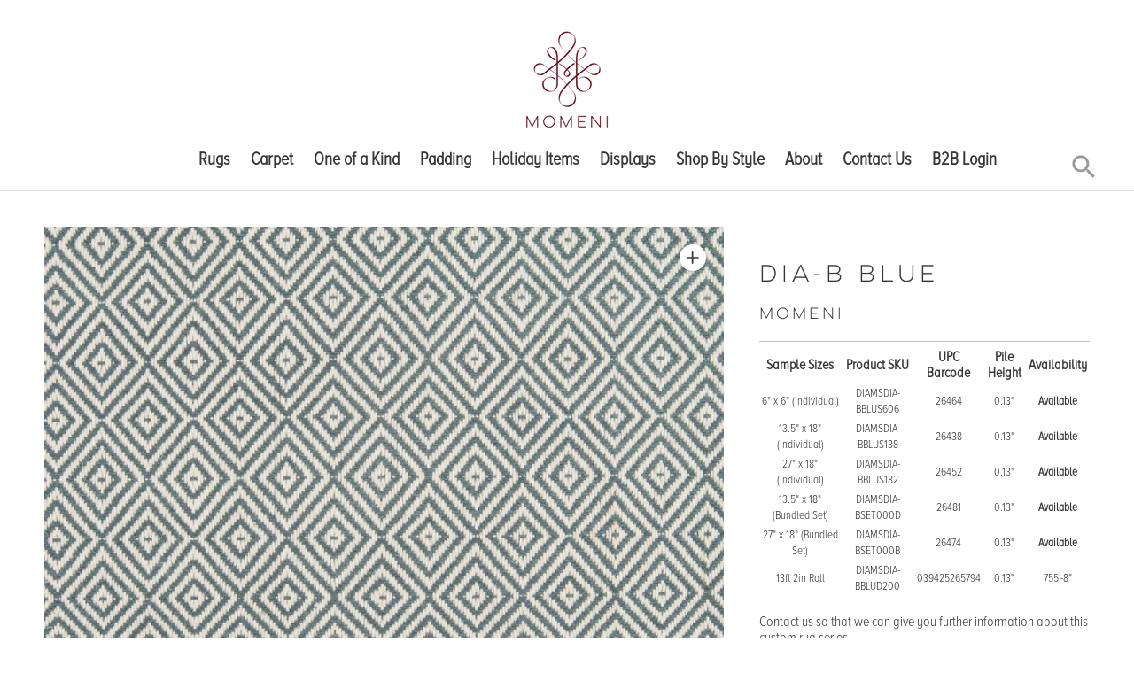

--- FILE ---
content_type: text/html; charset=utf-8
request_url: https://www.momeni.com/products/dia-b-blue
body_size: 38085
content:
<!DOCTYPE html>

<!--
      ___                       ___           ___           ___
     /  /\                     /__/\         /  /\         /  /\
    /  /:/_                    \  \:\       /  /:/        /  /::\
   /  /:/ /\  ___     ___       \  \:\     /  /:/        /  /:/\:\
  /  /:/ /:/ /__/\   /  /\  ___  \  \:\   /  /:/  ___   /  /:/  \:\
 /__/:/ /:/  \  \:\ /  /:/ /__/\  \__\:\ /__/:/  /  /\ /__/:/ \__\:\
 \  \:\/:/    \  \:\  /:/  \  \:\ /  /:/ \  \:\ /  /:/ \  \:\ /  /:/
  \  \::/      \  \:\/:/    \  \:\  /:/   \  \:\  /:/   \  \:\  /:/
   \  \:\       \  \::/      \  \:\/:/     \  \:\/:/     \  \:\/:/
    \  \:\       \__\/        \  \::/       \  \::/       \  \::/
     \__\/                     \__\/         \__\/         \__\/

--------------------------------------------------------------------
#  Context v1.5.2
#  Documentation: https://help.fluorescent.co/context/
#  Purchase: https://themes.shopify.com/themes/context/
#  A product by Fluorescent: https://fluorescent.co/
--------------------------------------------------------------------

-->

<html class="no-js supports-no-cookies" lang='en'>
  <head>

<script>
    window.Shopify = window.Shopify || {theme: {id: 124419997849, role: 'main' } };
    window._template = {
        directory: "",
        name: "product",
        suffix: ""
    };
  </script>
  <script type="module" blocking="render" fetchpriority="high" src="https://cdn.intelligems.io/esm/9b2add45d8ca/bundle.js"></script>
    
    <!-- heatmap.com snippet -->
<script>
  (function() {      
    var _heatmap_paq = window._heatmap_paq || [];
    var heatUrl = window.heatUrl = "https://dashboard.heatmap.com/";
    function heatLoader(url, item) {
      if(typeof handleSinglePagedWebsite !== 'undefined' && item == 'prep') return true;
      var s = document.createElement("script"); s.type = "text/javascript"; 
      s.src = url; s.async = false; s.defer = true; document.head.appendChild(s);
    }
    heatLoader(heatUrl+"preprocessor.min.js?sid=3115", "prep");
    setTimeout(function() {
      if(typeof _heatmap_paq !== "object" || _heatmap_paq.length == 0) {     
        _heatmap_paq.push(["setTrackerUrl", heatUrl+"heatmap.php"]);
        heatLoader(heatUrl+"heatmap-light.min.js?sid=3115", "heat");
      }
    }, 1000);
  })();
</script>
<!-- End heatmap.com snippet Code -->
<link rel='preconnect dns-prefetch' href='https://api.config-security.com/' crossorigin />
<link rel='preconnect dns-prefetch' href='https://conf.config-security.com/' crossorigin />
<link rel='preconnect dns-prefetch' href='https://whale.camera/' crossorigin />
<script>
/* >> TriplePixel :: start*/
window.TriplePixelData={TripleName:"momenishop.myshopify.com",ver:"2.11",plat:"SHOPIFY",isHeadless:false},function(W,H,A,L,E,_,B,N){function O(U,T,P,H,R){void 0===R&&(R=!1),H=new XMLHttpRequest,P?(H.open("POST",U,!0),H.setRequestHeader("Content-Type","application/json")):H.open("GET",U,!0),H.send(JSON.stringify(P||{})),H.onreadystatechange=function(){4===H.readyState&&200===H.status?(R=H.responseText,U.includes(".txt")?eval(R):P||(N[B]=R)):(299<H.status||H.status<200)&&T&&!R&&(R=!0,O(U,T-1,P))}}if(N=window,!N[H+"sn"]){N[H+"sn"]=1,L=function(){return Date.now().toString(36)+"_"+Math.random().toString(36)};try{A.setItem(H,1+(0|A.getItem(H)||0)),(E=JSON.parse(A.getItem(H+"U")||"[]")).push({u:location.href,r:document.referrer,t:Date.now(),id:L()}),A.setItem(H+"U",JSON.stringify(E))}catch(e){}var i,m,p;A.getItem('"!nC`')||(_=A,A=N,A[H]||(E=A[H]=function(t,e,a){return void 0===a&&(a=[]),"State"==t?E.s:(W=L(),(E._q=E._q||[]).push([W,t,e].concat(a)),W)},E.s="Installed",E._q=[],E.ch=W,B="configSecurityConfModel",N[B]=1,O("https://conf.config-security.com/model",5),i=L(),m=A[atob("c2NyZWVu")],_.setItem("di_pmt_wt",i),p={id:i,action:"profile",avatar:_.getItem("auth-security_rand_salt_"),time:m[atob("d2lkdGg=")]+":"+m[atob("aGVpZ2h0")],host:A.TriplePixelData.TripleName,plat:A.TriplePixelData.plat,url:window.location.href,ref:document.referrer,ver:A.TriplePixelData.ver},O("https://api.config-security.com/event",5,p),O("https://whale.camera/live/dot.txt",5)))}}("","TriplePixel",localStorage);
/* << TriplePixel :: end*/
</script>
<link rel='preconnect dns-prefetch' href='https://triplewhale-pixel.web.app/' crossorigin />
    <!-- Google Tag Manager -->
	<script>(function(w,d,s,l,i){w[l]=w[l]||[];w[l].push({'gtm.start':
	new Date().getTime(),event:'gtm.js'});var f=d.getElementsByTagName(s)[0],
	j=d.createElement(s),dl=l!='dataLayer'?'&l='+l:'';j.async=true;j.src=
	'https://www.googletagmanager.com/gtm.js?id='+i+dl;f.parentNode.insertBefore(j,f);
	})(window,document,'script','dataLayer','GTM-P8Q8L9M');</script>
	<!-- End Google Tag Manager -->
    
    <meta name="google-site-verification" content="tz7XmWRc6FeS8p8doSzs7Z0xcGjbWwxwTafmzlYLD8Y" />
    <meta name="ahrefs-site-verification" content="9007dbe182847166f4f4a337f6ee8905f6ae474d7e7c20009bd85088dc46649e">
    <meta charset='utf-8'>
    <meta name='viewport' content='width=device-width,initial-scale=1'>
    <meta name='theme-color' content="#660000">
    <link rel="preconnect" href="https://cdn.shopify.com" crossorigin>
    <link rel='canonical' href='https://www.momeni.com/products/dia-b-blue'><link rel="shortcut icon" href="//www.momeni.com/cdn/shop/files/Ruby_Wine_Background_500x500_12a9f678-3106-4df3-87bb-12606c3f4125_32x32.png?v=1613786650" type="image/png">
    <title>
      Broadloom DIA-B BLUE | Momeni Rugs
      
      
      
    </title>

    





  
  
  
  
  




<meta name="description" content="MATERIAL: 100% WoolCONSTRUCTION: Hand Loomed Flatweave, Multi-Level Loop PileMADE IN INDIA WIDTH: 13&amp;#39;2&amp;quot;FULL ROLL LENGTH: 100&amp;#39; PATTERN REPEAT: 3 1/2&amp;quot; W x 3 1/2&amp;quot; L Drop MatchSECONDARY BACKING: Action BackRECOMMENDED USAGE: Perfect for any residential and medium commercial space" />
<meta property="og:url" content="https://www.momeni.com/products/dia-b-blue">
<meta property="og:site_name" content="Momeni">
<meta property="og:type" content="product">
<meta property="og:title" content="DIA-B BLUE">
<meta property="og:description" content="MATERIAL: 100% WoolCONSTRUCTION: Hand Loomed Flatweave, Multi-Level Loop PileMADE IN INDIA WIDTH: 13&amp;#39;2&amp;quot;FULL ROLL LENGTH: 100&amp;#39; PATTERN REPEAT: 3 1/2&amp;quot; W x 3 1/2&amp;quot; L Drop MatchSECONDARY BACKING: Action BackRECOMMENDED USAGE: Perfect for any residential and medium commercial space">
<meta property="og:image" content="http://www.momeni.com/cdn/shop/products/DIAMSDIA-BBLU_1024x.jpg?v=1607661469">
<meta property="og:image:secure_url" content="https://www.momeni.com/cdn/shop/products/DIAMSDIA-BBLU_1024x.jpg?v=1607661469">
<meta property="og:price:amount" content="0.00">
<meta property="og:price:currency" content="USD">

<meta name="twitter:title" content="DIA-B BLUE">
<meta name="twitter:description" content="MATERIAL: 100% WoolCONSTRUCTION: Hand Loomed Flatweave, Multi-Level Loop PileMADE IN INDIA WIDTH: 13&amp;#39;2&amp;quot;FULL ROLL LENGTH: 100&amp;#39; PATTERN REPEAT: 3 1/2&amp;quot; W x 3 1/2&amp;quot; L Drop MatchSECONDARY BACKING: Action BackRECOMMENDED USAGE: Perfect for any residential and medium commercial space">
<meta name="twitter:card" content="summary_large_image">
<meta name="twitter:image" content="https://www.momeni.com/cdn/shop/products/DIAMSDIA-BBLU_1024x.jpg?v=1607661469">
<meta name="twitter:image:width" content="480">
<meta name="twitter:image:height" content="480">


    

    <script src="https://cdn.jsdelivr.net/npm/css-vars-ponyfill@1"></script>

    <script>
      document.documentElement.className = document.documentElement.className.replace('no-js', '');
      cssVars();

      window.theme = {
        version: 'v1.5.2',
        strings: {
          name: "Momeni",
          addToCart: "Add to Cart",
          soldOut: "Sold Out",
          unavailable: "Unavailable",
          quickCartCheckout: "Go to Checkout",
          collection: {
            filter: "Filter",
            sort: "Sort",
            apply: "Apply",
            show: "Show",
            manual: "Featured",
            price_ascending: "Price: Low to High",
            price_descending: "Price: High to Low",
            title_ascending: "A-Z",
            title_descending: "Z-A",
            created_ascending: "Oldest to Newest",
            created_descending: "Newest to Oldest",
            best_selling: "Best Selling",
          },

          cart: {
            general: {
              currency: "Currency",
              empty: "Your cart is currently empty."
            }
          },
          general: {
            menu: {
              logout: "Logout",
              login_register: "Login \/ Register"
            },
            products: {
              recently_viewed: "Recently Viewed",
              no_recently_viewed: "No recently viewed items."
            }
          },
          products: {
            product: {
              view: "View the full product"
            }
          },
          layout: {
            cart: {
              title: "Cart"
            }
          },
          search: {
            headings: {
              articles: "Articles",
              pages: "Pages",
              products: "Products"
            },
            view_all: "View all"
          }
        },
        moneyFormat: "${{amount}}",
        urls: {
          cart: {
            base: "/cart",
            add: "/cart/add",
            change: "/cart/change"
          },
          product: {
            recommendations: "/recommendations/products"
          },
          search: {
            base: "/search"
          }
        }
      }

      
    </script>

    <style>@font-face {
  font-family: Manuale;
  font-weight: 500;
  font-style: normal;
  src: url("//www.momeni.com/cdn/fonts/manuale/manuale_n5.b7bdb9a971a6be1fa7763f193cefc153d97e00d6.woff2") format("woff2"),
       url("//www.momeni.com/cdn/fonts/manuale/manuale_n5.fcfd63561360bfad93916fed966e0e0c1e64bcb2.woff") format("woff");
}


  @font-face {
  font-family: Manuale;
  font-weight: 300;
  font-style: normal;
  src: url("//www.momeni.com/cdn/fonts/manuale/manuale_n3.0baac6564b6ed416af2c179e69ad2689bd829f1a.woff2") format("woff2"),
       url("//www.momeni.com/cdn/fonts/manuale/manuale_n3.3b80020a9032b8fdf9b79d72323aacd37cfccc1f.woff") format("woff");
}

  @font-face {
  font-family: Manuale;
  font-weight: 400;
  font-style: normal;
  src: url("//www.momeni.com/cdn/fonts/manuale/manuale_n4.3468947ea49e5067c4233072bbe55a2e919c62ea.woff2") format("woff2"),
       url("//www.momeni.com/cdn/fonts/manuale/manuale_n4.4e82ae123d463ec6059225304d6039fd63f03a87.woff") format("woff");
}

  @font-face {
  font-family: Manuale;
  font-weight: 300;
  font-style: italic;
  src: url("//www.momeni.com/cdn/fonts/manuale/manuale_i3.8cbe945d7f8e216c7231bccf91cc310dd97f8ab7.woff2") format("woff2"),
       url("//www.momeni.com/cdn/fonts/manuale/manuale_i3.b7e6796aef798c07921d6148fdfe101e7b005e4c.woff") format("woff");
}


  @font-face {
  font-family: Assistant;
  font-weight: 400;
  font-style: normal;
  src: url("//www.momeni.com/cdn/fonts/assistant/assistant_n4.9120912a469cad1cc292572851508ca49d12e768.woff2") format("woff2"),
       url("//www.momeni.com/cdn/fonts/assistant/assistant_n4.6e9875ce64e0fefcd3f4446b7ec9036b3ddd2985.woff") format("woff");
}

  @font-face {
  font-family: Assistant;
  font-weight: 500;
  font-style: normal;
  src: url("//www.momeni.com/cdn/fonts/assistant/assistant_n5.26caedc0c0f332f957d0fb6b24adee050844cce5.woff2") format("woff2"),
       url("//www.momeni.com/cdn/fonts/assistant/assistant_n5.d09f0488bf8aadd48534c94ac3f185fbc9ddb168.woff") format("woff");
}

  
  

  :root {
    --color-accent: #660000;
    --color-text: #363636;
    --color-text-meta: #757575;
    --color-button-text: #ffffff;
    --color-bg: #ffffff;
    --color-border: #e2e2e2;
    --color-input: #ffffff;
    --color-input-text: #3a3a3a;
    --color-input-bg-hover: rgba(58, 58, 58, 0.05);
    --color-secondary-button: #f7f7f7;
    --color-secondary-button-text: #494949;
    --color-sale-badge: #b6534c;
    --color-success-message: #82b875;
    --color-error-message: #b6534c;

    --color-header-text: #363636;
    --color-header-bg: #ffffff;
    --color-header-border: #e2e2e2;
    --color-header-icon: #9a9a9a;

    --color-contrast-text: #363636;
    --color-contrast-text-meta: #707070;
    --color-contrast-bg: #f9f9f9;
    --color-contrast-border: #e2e2e2;
    --color-contrast-input: #ffffff;
    --color-contrast-input-text: #7c7c7c;

    --color-navigation-text: #ffffff;
    --color-navigation-text-meta: #7da8a9;
    --color-navigation-bg: #660000;
    --color-navigation-bg-darker: #4d0000;
    --color-navigation-border: #285556;
    --color-navigation-feature: #244960;

    --color-drawer-text: #ffffff;
    --color-drawer-text-meta: #a8a8a8;
    --color-drawer-bg: #660000;
    --color-drawer-border: #285556;
    --color-drawer-bg-hover: rgba(255, 255, 255, 0.05);

    --color-footer-text: #363636;
    --color-footer-text-meta: #737373;
    --color-footer-bg: #f9f9f9;
    --color-footer-border: #e2e2e2;
    --color-footer-input: #ffffff;
    --color-footer-input-text: #757575;

    --color-bg-overlay: rgba(54, 54, 54, 0.25);
    --color-transparent-body: rgba(54, 54, 54, 0.5);

    --font-logo: Manuale, serif;
    --font-logo-weight: 500;
    --font-logo-style: normal;

    --font-heading: Manuale, serif;
    --font-heading-weight: 300;
    --font-heading-style: normal;
    --font-heading-bold-weight: 400;

    --font-body: Assistant, sans-serif;
    --font-body-weight: 400;
    --font-body-style: normal;
    --font-body-bold-weight: 500;

    --font-size-body-extra-small: 12px;
    --font-size-body-small: 14px;
    --font-size-body-base: 16px;
    --font-size-body-large: 18px;
    --font-size-body-extra-large: 21px;

    --font-size-heading-display: 36px;
    --font-size-heading-1: 24px;
    --font-size-heading-2: 21px;
    --font-size-heading-3: 18px;
  }
</style>
    <link href="//www.momeni.com/cdn/shop/t/5/assets/index.css?v=141136788354070820001761230613" rel="stylesheet" type="text/css" media="all" />

 
    <script
    src="https://code.jquery.com/jquery-3.5.1.min.js"
    integrity="sha256-9/aliU8dGd2tb6OSsuzixeV4y/faTqgFtohetphbbj0="
    crossorigin="anonymous"></script>


    <script>window.performance && window.performance.mark && window.performance.mark('shopify.content_for_header.start');</script><meta name="google-site-verification" content="eV_OqJXLp6m_PLPfnbW34ObDTZ9Neqfy4hq2L69RE84">
<meta name="facebook-domain-verification" content="de1ysb4mc66b0fkg2yx12obp9vobb9">
<meta name="facebook-domain-verification" content="3iwqsg7szo52k92jidbfq5j3nm4z6b">
<meta id="shopify-digital-wallet" name="shopify-digital-wallet" content="/48112435353/digital_wallets/dialog">
<meta name="shopify-checkout-api-token" content="762c6b0e2dd1123f7847b568348d1397">
<meta id="in-context-paypal-metadata" data-shop-id="48112435353" data-venmo-supported="true" data-environment="production" data-locale="en_US" data-paypal-v4="true" data-currency="USD">
<link rel="alternate" type="application/json+oembed" href="https://www.momeni.com/products/dia-b-blue.oembed">
<script async="async" src="/checkouts/internal/preloads.js?locale=en-US"></script>
<link rel="preconnect" href="https://shop.app" crossorigin="anonymous">
<script async="async" src="https://shop.app/checkouts/internal/preloads.js?locale=en-US&shop_id=48112435353" crossorigin="anonymous"></script>
<script id="apple-pay-shop-capabilities" type="application/json">{"shopId":48112435353,"countryCode":"US","currencyCode":"USD","merchantCapabilities":["supports3DS"],"merchantId":"gid:\/\/shopify\/Shop\/48112435353","merchantName":"Momeni","requiredBillingContactFields":["postalAddress","email"],"requiredShippingContactFields":["postalAddress","email"],"shippingType":"shipping","supportedNetworks":["visa","masterCard","amex","discover","elo","jcb"],"total":{"type":"pending","label":"Momeni","amount":"1.00"},"shopifyPaymentsEnabled":true,"supportsSubscriptions":true}</script>
<script id="shopify-features" type="application/json">{"accessToken":"762c6b0e2dd1123f7847b568348d1397","betas":["rich-media-storefront-analytics"],"domain":"www.momeni.com","predictiveSearch":true,"shopId":48112435353,"locale":"en"}</script>
<script>var Shopify = Shopify || {};
Shopify.shop = "momenishop.myshopify.com";
Shopify.locale = "en";
Shopify.currency = {"active":"USD","rate":"1.0"};
Shopify.country = "US";
Shopify.theme = {"name":"Context with Filter App","id":124419997849,"schema_name":"Context","schema_version":"1.5.2","theme_store_id":870,"role":"main"};
Shopify.theme.handle = "null";
Shopify.theme.style = {"id":null,"handle":null};
Shopify.cdnHost = "www.momeni.com/cdn";
Shopify.routes = Shopify.routes || {};
Shopify.routes.root = "/";</script>
<script type="module">!function(o){(o.Shopify=o.Shopify||{}).modules=!0}(window);</script>
<script>!function(o){function n(){var o=[];function n(){o.push(Array.prototype.slice.apply(arguments))}return n.q=o,n}var t=o.Shopify=o.Shopify||{};t.loadFeatures=n(),t.autoloadFeatures=n()}(window);</script>
<script>
  window.ShopifyPay = window.ShopifyPay || {};
  window.ShopifyPay.apiHost = "shop.app\/pay";
  window.ShopifyPay.redirectState = null;
</script>
<script id="shop-js-analytics" type="application/json">{"pageType":"product"}</script>
<script defer="defer" async type="module" src="//www.momeni.com/cdn/shopifycloud/shop-js/modules/v2/client.init-shop-cart-sync_COMZFrEa.en.esm.js"></script>
<script defer="defer" async type="module" src="//www.momeni.com/cdn/shopifycloud/shop-js/modules/v2/chunk.common_CdXrxk3f.esm.js"></script>
<script type="module">
  await import("//www.momeni.com/cdn/shopifycloud/shop-js/modules/v2/client.init-shop-cart-sync_COMZFrEa.en.esm.js");
await import("//www.momeni.com/cdn/shopifycloud/shop-js/modules/v2/chunk.common_CdXrxk3f.esm.js");

  window.Shopify.SignInWithShop?.initShopCartSync?.({"fedCMEnabled":true,"windoidEnabled":true});

</script>
<script>
  window.Shopify = window.Shopify || {};
  if (!window.Shopify.featureAssets) window.Shopify.featureAssets = {};
  window.Shopify.featureAssets['shop-js'] = {"shop-cart-sync":["modules/v2/client.shop-cart-sync_CRSPkpKa.en.esm.js","modules/v2/chunk.common_CdXrxk3f.esm.js"],"init-fed-cm":["modules/v2/client.init-fed-cm_DO1JVZ96.en.esm.js","modules/v2/chunk.common_CdXrxk3f.esm.js"],"init-windoid":["modules/v2/client.init-windoid_hXardXh0.en.esm.js","modules/v2/chunk.common_CdXrxk3f.esm.js"],"init-shop-email-lookup-coordinator":["modules/v2/client.init-shop-email-lookup-coordinator_jpxQlUsx.en.esm.js","modules/v2/chunk.common_CdXrxk3f.esm.js"],"shop-toast-manager":["modules/v2/client.shop-toast-manager_C-K0q6-t.en.esm.js","modules/v2/chunk.common_CdXrxk3f.esm.js"],"shop-button":["modules/v2/client.shop-button_B6dBoDg5.en.esm.js","modules/v2/chunk.common_CdXrxk3f.esm.js"],"shop-login-button":["modules/v2/client.shop-login-button_BHRMsoBb.en.esm.js","modules/v2/chunk.common_CdXrxk3f.esm.js","modules/v2/chunk.modal_C89cmTvN.esm.js"],"shop-cash-offers":["modules/v2/client.shop-cash-offers_p6Pw3nax.en.esm.js","modules/v2/chunk.common_CdXrxk3f.esm.js","modules/v2/chunk.modal_C89cmTvN.esm.js"],"avatar":["modules/v2/client.avatar_BTnouDA3.en.esm.js"],"init-shop-cart-sync":["modules/v2/client.init-shop-cart-sync_COMZFrEa.en.esm.js","modules/v2/chunk.common_CdXrxk3f.esm.js"],"init-shop-for-new-customer-accounts":["modules/v2/client.init-shop-for-new-customer-accounts_BNQiNx4m.en.esm.js","modules/v2/client.shop-login-button_BHRMsoBb.en.esm.js","modules/v2/chunk.common_CdXrxk3f.esm.js","modules/v2/chunk.modal_C89cmTvN.esm.js"],"pay-button":["modules/v2/client.pay-button_CRuQ9trT.en.esm.js","modules/v2/chunk.common_CdXrxk3f.esm.js"],"init-customer-accounts-sign-up":["modules/v2/client.init-customer-accounts-sign-up_Q1yheB3t.en.esm.js","modules/v2/client.shop-login-button_BHRMsoBb.en.esm.js","modules/v2/chunk.common_CdXrxk3f.esm.js","modules/v2/chunk.modal_C89cmTvN.esm.js"],"checkout-modal":["modules/v2/client.checkout-modal_DtXVhFgQ.en.esm.js","modules/v2/chunk.common_CdXrxk3f.esm.js","modules/v2/chunk.modal_C89cmTvN.esm.js"],"init-customer-accounts":["modules/v2/client.init-customer-accounts_B5rMd0lj.en.esm.js","modules/v2/client.shop-login-button_BHRMsoBb.en.esm.js","modules/v2/chunk.common_CdXrxk3f.esm.js","modules/v2/chunk.modal_C89cmTvN.esm.js"],"lead-capture":["modules/v2/client.lead-capture_CmGCXBh3.en.esm.js","modules/v2/chunk.common_CdXrxk3f.esm.js","modules/v2/chunk.modal_C89cmTvN.esm.js"],"shop-follow-button":["modules/v2/client.shop-follow-button_CV5C02lv.en.esm.js","modules/v2/chunk.common_CdXrxk3f.esm.js","modules/v2/chunk.modal_C89cmTvN.esm.js"],"shop-login":["modules/v2/client.shop-login_Bz_Zm_XZ.en.esm.js","modules/v2/chunk.common_CdXrxk3f.esm.js","modules/v2/chunk.modal_C89cmTvN.esm.js"],"payment-terms":["modules/v2/client.payment-terms_D7XnU2ez.en.esm.js","modules/v2/chunk.common_CdXrxk3f.esm.js","modules/v2/chunk.modal_C89cmTvN.esm.js"]};
</script>
<script>(function() {
  var isLoaded = false;
  function asyncLoad() {
    if (isLoaded) return;
    isLoaded = true;
    var urls = ["https:\/\/d23dclunsivw3h.cloudfront.net\/redirect-app.js?shop=momenishop.myshopify.com","https:\/\/contactform.hulkapps.com\/skeletopapp.js?shop=momenishop.myshopify.com","https:\/\/static.klaviyo.com\/onsite\/js\/klaviyo.js?company_id=WMWzuF\u0026shop=momenishop.myshopify.com","https:\/\/static.klaviyo.com\/onsite\/js\/klaviyo.js?company_id=WMWzuF\u0026shop=momenishop.myshopify.com","https:\/\/static.klaviyo.com\/onsite\/js\/klaviyo.js?company_id=VRL5Jk\u0026shop=momenishop.myshopify.com","https:\/\/static.klaviyo.com\/onsite\/js\/klaviyo.js?company_id=VRL5Jk\u0026shop=momenishop.myshopify.com","https:\/\/seo.apps.avada.io\/avada-seo-installed.js?shop=momenishop.myshopify.com","https:\/\/storage.nfcube.com\/instafeed-0cd5a07f7b92d5b2609820a4dd90f7bf.js?shop=momenishop.myshopify.com","https:\/\/cdn.roseperl.com\/storelocator-prod\/setting\/momenishop-1750216634.js?shop=momenishop.myshopify.com","https:\/\/cdn.roseperl.com\/storelocator-prod\/wtb\/momenishop-1750216635.js?shop=momenishop.myshopify.com","https:\/\/cdn.roseperl.com\/storelocator-prod\/stockist-form\/momenishop-1750216636.js?shop=momenishop.myshopify.com"];
    for (var i = 0; i < urls.length; i++) {
      var s = document.createElement('script');
      s.type = 'text/javascript';
      s.async = true;
      s.src = urls[i];
      var x = document.getElementsByTagName('script')[0];
      x.parentNode.insertBefore(s, x);
    }
  };
  if(window.attachEvent) {
    window.attachEvent('onload', asyncLoad);
  } else {
    window.addEventListener('load', asyncLoad, false);
  }
})();</script>
<script id="__st">var __st={"a":48112435353,"offset":-18000,"reqid":"0b600ce2-e489-4451-a69c-deb613e52d6b-1763319281","pageurl":"www.momeni.com\/products\/dia-b-blue","u":"16cea60da3c9","p":"product","rtyp":"product","rid":6008701878425};</script>
<script>window.ShopifyPaypalV4VisibilityTracking = true;</script>
<script id="captcha-bootstrap">!function(){'use strict';const t='contact',e='account',n='new_comment',o=[[t,t],['blogs',n],['comments',n],[t,'customer']],c=[[e,'customer_login'],[e,'guest_login'],[e,'recover_customer_password'],[e,'create_customer']],r=t=>t.map((([t,e])=>`form[action*='/${t}']:not([data-nocaptcha='true']) input[name='form_type'][value='${e}']`)).join(','),a=t=>()=>t?[...document.querySelectorAll(t)].map((t=>t.form)):[];function s(){const t=[...o],e=r(t);return a(e)}const i='password',u='form_key',d=['recaptcha-v3-token','g-recaptcha-response','h-captcha-response',i],f=()=>{try{return window.sessionStorage}catch{return}},m='__shopify_v',_=t=>t.elements[u];function p(t,e,n=!1){try{const o=window.sessionStorage,c=JSON.parse(o.getItem(e)),{data:r}=function(t){const{data:e,action:n}=t;return t[m]||n?{data:e,action:n}:{data:t,action:n}}(c);for(const[e,n]of Object.entries(r))t.elements[e]&&(t.elements[e].value=n);n&&o.removeItem(e)}catch(o){console.error('form repopulation failed',{error:o})}}const l='form_type',E='cptcha';function T(t){t.dataset[E]=!0}const w=window,h=w.document,L='Shopify',v='ce_forms',y='captcha';let A=!1;((t,e)=>{const n=(g='f06e6c50-85a8-45c8-87d0-21a2b65856fe',I='https://cdn.shopify.com/shopifycloud/storefront-forms-hcaptcha/ce_storefront_forms_captcha_hcaptcha.v1.5.2.iife.js',D={infoText:'Protected by hCaptcha',privacyText:'Privacy',termsText:'Terms'},(t,e,n)=>{const o=w[L][v],c=o.bindForm;if(c)return c(t,g,e,D).then(n);var r;o.q.push([[t,g,e,D],n]),r=I,A||(h.body.append(Object.assign(h.createElement('script'),{id:'captcha-provider',async:!0,src:r})),A=!0)});var g,I,D;w[L]=w[L]||{},w[L][v]=w[L][v]||{},w[L][v].q=[],w[L][y]=w[L][y]||{},w[L][y].protect=function(t,e){n(t,void 0,e),T(t)},Object.freeze(w[L][y]),function(t,e,n,w,h,L){const[v,y,A,g]=function(t,e,n){const i=e?o:[],u=t?c:[],d=[...i,...u],f=r(d),m=r(i),_=r(d.filter((([t,e])=>n.includes(e))));return[a(f),a(m),a(_),s()]}(w,h,L),I=t=>{const e=t.target;return e instanceof HTMLFormElement?e:e&&e.form},D=t=>v().includes(t);t.addEventListener('submit',(t=>{const e=I(t);if(!e)return;const n=D(e)&&!e.dataset.hcaptchaBound&&!e.dataset.recaptchaBound,o=_(e),c=g().includes(e)&&(!o||!o.value);(n||c)&&t.preventDefault(),c&&!n&&(function(t){try{if(!f())return;!function(t){const e=f();if(!e)return;const n=_(t);if(!n)return;const o=n.value;o&&e.removeItem(o)}(t);const e=Array.from(Array(32),(()=>Math.random().toString(36)[2])).join('');!function(t,e){_(t)||t.append(Object.assign(document.createElement('input'),{type:'hidden',name:u})),t.elements[u].value=e}(t,e),function(t,e){const n=f();if(!n)return;const o=[...t.querySelectorAll(`input[type='${i}']`)].map((({name:t})=>t)),c=[...d,...o],r={};for(const[a,s]of new FormData(t).entries())c.includes(a)||(r[a]=s);n.setItem(e,JSON.stringify({[m]:1,action:t.action,data:r}))}(t,e)}catch(e){console.error('failed to persist form',e)}}(e),e.submit())}));const S=(t,e)=>{t&&!t.dataset[E]&&(n(t,e.some((e=>e===t))),T(t))};for(const o of['focusin','change'])t.addEventListener(o,(t=>{const e=I(t);D(e)&&S(e,y())}));const B=e.get('form_key'),M=e.get(l),P=B&&M;t.addEventListener('DOMContentLoaded',(()=>{const t=y();if(P)for(const e of t)e.elements[l].value===M&&p(e,B);[...new Set([...A(),...v().filter((t=>'true'===t.dataset.shopifyCaptcha))])].forEach((e=>S(e,t)))}))}(h,new URLSearchParams(w.location.search),n,t,e,['guest_login'])})(!0,!0)}();</script>
<script integrity="sha256-52AcMU7V7pcBOXWImdc/TAGTFKeNjmkeM1Pvks/DTgc=" data-source-attribution="shopify.loadfeatures" defer="defer" src="//www.momeni.com/cdn/shopifycloud/storefront/assets/storefront/load_feature-81c60534.js" crossorigin="anonymous"></script>
<script crossorigin="anonymous" defer="defer" src="//www.momeni.com/cdn/shopifycloud/storefront/assets/shopify_pay/storefront-65b4c6d7.js?v=20250812"></script>
<script data-source-attribution="shopify.dynamic_checkout.dynamic.init">var Shopify=Shopify||{};Shopify.PaymentButton=Shopify.PaymentButton||{isStorefrontPortableWallets:!0,init:function(){window.Shopify.PaymentButton.init=function(){};var t=document.createElement("script");t.src="https://www.momeni.com/cdn/shopifycloud/portable-wallets/latest/portable-wallets.en.js",t.type="module",document.head.appendChild(t)}};
</script>
<script data-source-attribution="shopify.dynamic_checkout.buyer_consent">
  function portableWalletsHideBuyerConsent(e){var t=document.getElementById("shopify-buyer-consent"),n=document.getElementById("shopify-subscription-policy-button");t&&n&&(t.classList.add("hidden"),t.setAttribute("aria-hidden","true"),n.removeEventListener("click",e))}function portableWalletsShowBuyerConsent(e){var t=document.getElementById("shopify-buyer-consent"),n=document.getElementById("shopify-subscription-policy-button");t&&n&&(t.classList.remove("hidden"),t.removeAttribute("aria-hidden"),n.addEventListener("click",e))}window.Shopify?.PaymentButton&&(window.Shopify.PaymentButton.hideBuyerConsent=portableWalletsHideBuyerConsent,window.Shopify.PaymentButton.showBuyerConsent=portableWalletsShowBuyerConsent);
</script>
<script data-source-attribution="shopify.dynamic_checkout.cart.bootstrap">document.addEventListener("DOMContentLoaded",(function(){function t(){return document.querySelector("shopify-accelerated-checkout-cart, shopify-accelerated-checkout")}if(t())Shopify.PaymentButton.init();else{new MutationObserver((function(e,n){t()&&(Shopify.PaymentButton.init(),n.disconnect())})).observe(document.body,{childList:!0,subtree:!0})}}));
</script>
<link id="shopify-accelerated-checkout-styles" rel="stylesheet" media="screen" href="https://www.momeni.com/cdn/shopifycloud/portable-wallets/latest/accelerated-checkout-backwards-compat.css" crossorigin="anonymous">
<style id="shopify-accelerated-checkout-cart">
        #shopify-buyer-consent {
  margin-top: 1em;
  display: inline-block;
  width: 100%;
}

#shopify-buyer-consent.hidden {
  display: none;
}

#shopify-subscription-policy-button {
  background: none;
  border: none;
  padding: 0;
  text-decoration: underline;
  font-size: inherit;
  cursor: pointer;
}

#shopify-subscription-policy-button::before {
  box-shadow: none;
}

      </style>

<script>window.performance && window.performance.mark && window.performance.mark('shopify.content_for_header.end');</script>
  <script>
    var appEnvironment = 'storelocator-prod';
    var shopHash = '5dcee58919349b201b02d8d185dcf67b';
</script>

<script>
    
    
    SCASLShopifyProduct = {id:6008701878425,handle:'dia-b-blue',title:"DIA-B BLUE",variants: [{"id":37463826006169,"title":"6\" x 6\" (Individual)","option1":"6\" x 6\" (Individual)","option2":null,"option3":null,"sku":"DIAMSDIA-BBLUS606","requires_shipping":true,"taxable":true,"featured_image":null,"available":false,"name":"DIA-B BLUE - 6\" x 6\" (Individual)","public_title":"6\" x 6\" (Individual)","options":["6\" x 6\" (Individual)"],"price":0,"weight":0,"compare_at_price":null,"inventory_management":"shopify","barcode":"26464","requires_selling_plan":false,"selling_plan_allocations":[]},{"id":42838928097523,"title":"13.5\" x 18\" (Individual)","option1":"13.5\" x 18\" (Individual)","option2":null,"option3":null,"sku":"DIAMSDIA-BBLUS138","requires_shipping":true,"taxable":true,"featured_image":null,"available":true,"name":"DIA-B BLUE - 13.5\" x 18\" (Individual)","public_title":"13.5\" x 18\" (Individual)","options":["13.5\" x 18\" (Individual)"],"price":0,"weight":0,"compare_at_price":null,"inventory_management":"shopify","barcode":"26438","requires_selling_plan":false,"selling_plan_allocations":[]},{"id":42838928130291,"title":"27\" x 18\" (Individual)","option1":"27\" x 18\" (Individual)","option2":null,"option3":null,"sku":"DIAMSDIA-BBLUS182","requires_shipping":true,"taxable":false,"featured_image":null,"available":true,"name":"DIA-B BLUE - 27\" x 18\" (Individual)","public_title":"27\" x 18\" (Individual)","options":["27\" x 18\" (Individual)"],"price":0,"weight":0,"compare_at_price":null,"inventory_management":"shopify","barcode":"26452","requires_selling_plan":false,"selling_plan_allocations":[]},{"id":42838928195827,"title":"13.5\" x 18\" (Bundled Set)","option1":"13.5\" x 18\" (Bundled Set)","option2":null,"option3":null,"sku":"DIAMSDIA-BSET000D","requires_shipping":true,"taxable":true,"featured_image":null,"available":true,"name":"DIA-B BLUE - 13.5\" x 18\" (Bundled Set)","public_title":"13.5\" x 18\" (Bundled Set)","options":["13.5\" x 18\" (Bundled Set)"],"price":0,"weight":0,"compare_at_price":null,"inventory_management":"shopify","barcode":"26481","requires_selling_plan":false,"selling_plan_allocations":[]},{"id":42838928228595,"title":"27\" x 18\" (Bundled Set)","option1":"27\" x 18\" (Bundled Set)","option2":null,"option3":null,"sku":"DIAMSDIA-BSET000B","requires_shipping":true,"taxable":true,"featured_image":null,"available":false,"name":"DIA-B BLUE - 27\" x 18\" (Bundled Set)","public_title":"27\" x 18\" (Bundled Set)","options":["27\" x 18\" (Bundled Set)"],"price":0,"weight":0,"compare_at_price":null,"inventory_management":"shopify","barcode":"26474","requires_selling_plan":false,"selling_plan_allocations":[]},{"id":42838928261363,"title":"13ft 2in Roll","option1":"13ft 2in Roll","option2":null,"option3":null,"sku":"DIAMSDIA-BBLUD200","requires_shipping":true,"taxable":true,"featured_image":null,"available":true,"name":"DIA-B BLUE - 13ft 2in Roll","public_title":"13ft 2in Roll","options":["13ft 2in Roll"],"price":0,"weight":0,"compare_at_price":null,"inventory_management":null,"barcode":"039425265794","requires_selling_plan":false,"selling_plan_allocations":[]}],tags: ["all rugs","carpet","diamonds"],collections: [{"id":234156392601,"handle":"diamonds","title":"Diamonds","updated_at":"2023-10-07T13:29:45-04:00","body_html":"\u003cmeta charset=\"utf-8\"\u003e\n\u003cp data-mce-fragment=\"1\"\u003eHand Loomed of 100% Wool\u003c\/p\u003e\n\u003cp data-mce-fragment=\"1\"\u003eA beautiful multi-diamond design in rich, clear colorations. Diamonds is a hand loomed carpet made of fine woolen yarn.\u003c\/p\u003e\n\u003cp data-mce-fragment=\"1\"\u003eThe stunning carpet is only for the very sophisticated customer and is perfect for any décor.\u003c\/p\u003e","published_at":"2020-11-25T14:09:14-05:00","sort_order":"alpha-asc","template_suffix":"","disjunctive":false,"rules":[{"column":"tag","relation":"equals","condition":"diamonds"}],"published_scope":"global","image":{"created_at":"2020-11-29T15:58:00-05:00","alt":null,"width":1500,"height":1000,"src":"\/\/www.momeni.com\/cdn\/shop\/collections\/diamonds-broadloom-momeni-rugs.jpg?v=1696699785"}},{"id":416585482483,"handle":"momeni-rugs","title":"Momeni Rugs","updated_at":"2025-11-11T13:32:23-05:00","body_html":"Our online catalog is a treasure trove for rug enthusiasts and interior designers alike, offering an extensive array of rug collections to suit diverse preferences and spaces. Our collection features an impressive selection that encompasses carpet rugs, one-of-a-kind creations, and regular rugs, providing options to cater to a wide range of design and decor needs. These rugs are crafted from a multitude of materials and construction techniques, ensuring that customers can find the perfect rug to suit their specific requirements, whether it be the luxurious softness of a plush carpet rug, the unique charm of a one-of-a-kind piece, or the timeless elegance of a regular rug.\n\n","published_at":"2023-10-06T13:10:22-04:00","sort_order":"alpha-asc","template_suffix":"","disjunctive":false,"rules":[{"column":"tag","relation":"equals","condition":"all rugs"}],"published_scope":"global","image":{"created_at":"2023-10-11T14:05:36-04:00","alt":null,"width":1000,"height":1509,"src":"\/\/www.momeni.com\/cdn\/shop\/collections\/MOME_BlueStory_111820_051.jpg?v=1697047537"}}],vendor: "Momeni",};
</script>

<!-- BEGIN app block: shopify://apps/smart-product-filter-search/blocks/app-embed/5cc1944c-3014-4a2a-af40-7d65abc0ef73 --><link href="https://cdn.shopify.com/extensions/019a86a3-1659-7a89-86a3-8790174c625f/frontend-491/assets/globo.filter.min.js" as="script" rel="preload">
<link rel="preconnect" href="https://filter-x3.globo.io" crossorigin /><link rel="stylesheet" href="https://cdn.shopify.com/extensions/019a86a3-1659-7a89-86a3-8790174c625f/frontend-491/assets/globo.search.css" media="print" onload="this.media='all'">

<meta id="search_terms_value" content="" />
<!-- BEGIN app snippet: global.variables --><script>
  window.shopCurrency = "USD";
  window.shopCountry = "US";
  window.shopLanguageCode = "en";

  window.currentCurrency = "USD";
  window.currentCountry = "US";
  window.currentLanguageCode = "en";

  window.shopCustomer = false

  window.useCustomTreeTemplate = false

  window.GloboFilterRequestOrigin = "https://www.momeni.com";
  window.GloboFilterShopifyDomain = "momenishop.myshopify.com";
  window.GloboFilterSFAT = "";
  window.GloboFilterSFApiVersion = "2025-04";
  window.GloboFilterProxyPath = "/apps/globofilters";
  window.GloboFilterRootUrl = "";
  window.GloboFilterTranslation = {"search":{"suggestions":"Suggestions","collections":"Collections","pages":"Pages","product":"Product","products":"Products","view_all":"Search for","not_found":"Sorry, nothing found for"},"form":{"title":"Search Products","submit":"Search"},"filter":{"filter_by":"Filter By","clear_all":"Clear All","view":"View","clear":"Clear","in_stock":"In Stock","out_of_stock":"Out of Stock","ready_to_ship":"Ready to ship","search":"Search options"},"sort":{"sort_by":"Sort By","manually":"Featured","availability_in_stock_first":"Availability","relevance":"Relevance","best_selling":"Best Selling","alphabetically_a_z":"Alphabetically, A-Z","alphabetically_z_a":"Alphabetically, Z-A","price_low_to_high":"Price, low to high","price_high_to_low":"Price, high to low","date_new_to_old":"Date, new to old","date_old_to_new":"Date, old to new","sale_off":"% Sale off"},"product":{"add_to_cart":"Add to cart","unavailable":"Unavailable","sold_out":"Sold out","sale":"Sale","load_more":"Load more","limit":"Show","search":"Search products","no_results":"Sorry, there are no products in this collection"}};
  window.isMultiCurrency =false;
  window.globoEmbedFilterAssetsUrl = 'https://cdn.shopify.com/extensions/019a86a3-1659-7a89-86a3-8790174c625f/frontend-491/assets/';
  window.assetsUrl = window.globoEmbedFilterAssetsUrl;
  window.GloboMoneyFormat = "${{amount}}";
</script><!-- END app snippet -->
<script type="text/javascript" hs-ignore data-ccm-injected>
document.getElementsByTagName('html')[0].classList.add('spf-filter-loading', 'spf-has-filter');
window.enabledEmbedFilter = true;
window.sortByRelevance = false;
window.moneyFormat = "${{amount}}";
window.GloboMoneyWithCurrencyFormat = "${{amount}} USD";
window.filesUrl = '//www.momeni.com/cdn/shop/files/';
window.GloboThemesInfo ={"111403434137":{"id":111403434137,"name":"Debut","theme_store_id":796,"theme_name":"Debut"},"111421980825":{"id":111421980825,"name":"Brooklyn","theme_store_id":730,"theme_name":"Brooklyn"},"111894659225":{"id":111894659225,"name":"Context","theme_store_id":870,"theme_name":"Context"},"115391266969":{"id":115391266969,"name":"AVADA SEO Backup Assets - DO NOT REMOVE","theme_store_id":null},"124419997849":{"id":124419997849,"name":"Context with Filter App","theme_store_id":870,"theme_name":"Context"}};



var GloboEmbedFilterConfig = {
api: {filterUrl: "https://filter-x3.globo.io/filter",searchUrl: "https://filter-x3.globo.io/search", url: "https://filter-x3.globo.io"},
shop: {
name: "Momeni",
url: "https://www.momeni.com",
domain: "momenishop.myshopify.com",
locale: "en",
cur_locale: "en",
predictive_search_url: "/search/suggest",
country_code: "US",
root_url: "",
cart_url: "/cart",
product_image: {width: 360, height: 504},
no_image_url: "https://cdn.shopify.com/s/images/themes/product-1.png",
swatches: [],
swatchConfig: {"enable":false},
enableRecommendation: false,
hideOneValue: true,
newUrlStruct: false,
newUrlForSEO: false,redirects: [],
images: {},
settings: {"color_accent":"#660000","color_text":"#363636","color_meta_text":"#757575","color_button_text":"#ffffff","color_bg":"#ffffff","color_border":"#e2e2e2","color_input":"#ffffff","color_input_text":"#3a3a3a","color_secondary_button":"#f7f7f7","color_secondary_button_text":"#494949","color_sale_badge":"#b6534c","color_success_message":"#82b875","color_error_message":"#b6534c","color_header_text":"#363636","color_header_bg":"#ffffff","color_header_border":"#e2e2e2","color_header_icon":"#9a9a9a","color_contrast_text":"#363636","color_contrast_meta_text":"#707070","color_contrast_bg":"#f9f9f9","color_contrast_border":"#e2e2e2","color_contrast_input":"#ffffff","color_contrast_input_text":"#7c7c7c","color_navigation_text":"#ffffff","color_navigation_meta_text":"#7da8a9","color_navigation_bg":"#660000","color_navigation_border":"#285556","color_navigation_feature":"#244960","color_drawer_text":"#ffffff","color_drawer_meta_text":"#a8a8a8","color_drawer_bg":"#660000","color_drawer_border":"#285556","color_footer_text":"#363636","color_footer_meta_text":"#737373","color_footer_bg":"#f9f9f9","color_footer_border":"#e2e2e2","color_footer_input":"#ffffff","color_footer_input_text":"#757575","font_heading":{"error":"json not allowed for this object"},"size_heading":16,"uppercase_headings":false,"font_body":{"error":"json not allowed for this object"},"size_body":16,"font_logo":{"error":"json not allowed for this object"},"font_logo_size":32,"share_facebook":true,"share_twitter":true,"share_pinterest":true,"social_twitter_link":"https:\/\/twitter.com\/momenirugs","social_facebook_link":"https:\/\/www.facebook.com\/MomeniRugs","social_pinterest_link":"https:\/\/www.pinterest.com\/momenirugs","social_instagram_link":"https:\/\/www.instagram.com\/momenirugs\/","social_snapchat_link":"","social_tumblr_link":"","social_youtube_link":"https:\/\/www.youtube.com\/user\/momenirugs","social_vimeo_link":"https:\/\/vimeo.com\/user124567219","search_max_result_size":4,"search_show_products":true,"search_show_articles":true,"search_show_pages":true,"search_show_price":false,"search_show_vendor":false,"swatch_option":"Color","enable_ajax":true,"cart_quick_shop_enabled":false,"cart_quick_shop_show_quantity_input":true,"cart_notes_enable":true,"quick_cart_note":"Your subtotal today is [subtotal]. Shipping and taxes will calculated at checkout.","favicon":"\/\/www.momeni.com\/cdn\/shop\/files\/Ruby_Wine_Background_500x500_12a9f678-3106-4df3-87bb-12606c3f4125.png?v=1613786650","checkout_header_image":null,"checkout_logo_image":null,"checkout_logo_position":"left","checkout_logo_size":"medium","checkout_body_background_image":null,"checkout_body_background_color":"#fff","checkout_input_background_color_mode":"white","checkout_sidebar_background_image":null,"checkout_sidebar_background_color":"#fafafa","checkout_heading_font":"-apple-system, BlinkMacSystemFont, 'Segoe UI', Roboto, Helvetica, Arial, sans-serif, 'Apple Color Emoji', 'Segoe UI Emoji', 'Segoe UI Symbol'","checkout_body_font":"-apple-system, BlinkMacSystemFont, 'Segoe UI', Roboto, Helvetica, Arial, sans-serif, 'Apple Color Emoji', 'Segoe UI Emoji', 'Segoe UI Symbol'","checkout_accent_color":"#197bbd","checkout_button_color":"#197bbd","checkout_error_color":"#e32c2b","share_image":"","currency_format":"money_with_currency_format","customer_layout":"customer_area"},
home_filter: false,
page: "product",
sorts: ["title-ascending","title-descending","created-descending","created-ascending"],
cache: true,
layout: "app",
marketTaxInclusion: false,
priceTaxesIncluded: true,
customerTaxesIncluded: true,
useCustomTemplate: false,
hasQuickviewTemplate: false,
useCustomTreeTemplate: false
},
analytic: {"enableViewProductAnalytic":true,"enableSearchAnalytic":true,"enableFilterAnalytic":true,"enableATCAnalytic":false},
taxes: [],
special_countries: null,
adjustments: false,
year_make_model: {
id: 0,
prefix: "gff_"
},
filter: {
id:0,
prefix: "gf_",
layout: 2,
useThemeFilterCss: false,
sublayout: 1,
showCount: false,
showRefine: true,
refineSettings: {"style":"square","positions":["sidebar_desktop","sidebar_mobile","toolbar_mobile"],"color":"#000000","iconColor":"#5C5F62","bgColor":"#e8e8e8"},
isLoadMore: 0,
filter_on_search_page: false
},
search:{
enable: true,
zero_character_suggestion: false,
pages_suggestion: {enable:false,limit:5},
keywords_suggestion: {enable:true,limit:5},
articles_suggestion: {enable:false,limit:5},
layout: 1,
},
collection: {
id:0,
handle:'',
sort: "created-descending",
vendor: null,
tags: null,
type: null,
term: document.getElementById("search_terms_value") != null ? document.getElementById("search_terms_value").content : "",
limit: 24,
settings: null,
products_count: 0,
enableCollectionSearch: false,
excludeTags:null,
showSelectedVariantInfo: true
},
selector: {products: ""}
}
</script>
<script src="https://cdn.shopify.com/extensions/019a86a3-1659-7a89-86a3-8790174c625f/frontend-491/assets/globo.filter.themes.min.js" defer></script><link rel="preconnect" href="https://fonts.googleapis.com">
<link rel="preconnect" href="https://fonts.gstatic.com" crossorigin>
<link href="https://fonts.googleapis.com/css?family=Poppins:300|Poppins:500|Poppins:400&display=swap" rel="stylesheet"><style>.gf-block-title h3, 
.gf-block-title .h3,
.gf-form-input-inner label {
  font-size: 13px !important;
  color: #3a3a3a !important;
  text-transform: uppercase !important;
  font-weight: 300 !important;
}
.gf-option-block .gf-btn-show-more{
  font-size: 13px !important;
  text-transform: uppercase !important;
  font-weight: 300 !important;
}
.gf-option-block ul li a, 
.gf-option-block ul li button, 
.gf-option-block ul li a span.gf-count,
.gf-option-block ul li button span.gf-count,
.gf-clear, 
.gf-clear-all, 
.selected-item.gf-option-label a,
.gf-form-input-inner select,
.gf-refine-toggle{
  font-size: 13px !important;
  color: #000000 !important;
  text-transform: uppercase !important;
  font-weight: 300 !important;
}

.gf-refine-toggle-mobile,
.gf-form-button-group button {
  font-size: 13px !important;
  text-transform: uppercase !important;
  font-weight: 300 !important;
  color: #3a3a3a !important;
  border: 1px solid #bfbfbf !important;
  background: #ffffff !important;
}
.gf-option-block-box-rectangle.gf-option-block ul li.gf-box-rectangle a,
.gf-option-block-box-rectangle.gf-option-block ul li.gf-box-rectangle button {
  border-color: #000000 !important;
}
.gf-option-block-box-rectangle.gf-option-block ul li.gf-box-rectangle a.checked,
.gf-option-block-box-rectangle.gf-option-block ul li.gf-box-rectangle button.checked{
  color: #fff !important;
  background-color: #000000 !important;
}
@media (min-width: 768px) {
  .gf-option-block-box-rectangle.gf-option-block ul li.gf-box-rectangle button:hover,
  .gf-option-block-box-rectangle.gf-option-block ul li.gf-box-rectangle a:hover {
    color: #fff !important;
    background-color: #000000 !important;	
  }
}
.gf-option-block.gf-option-block-select select {
  color: #000000 !important;
}

#gf-form.loaded, .gf-YMM-forms.loaded {
  background: #FFFFFF !important;
}
#gf-form h2, .gf-YMM-forms h2 {
  color: #3a3a3a !important;
}
#gf-form label, .gf-YMM-forms label{
  color: #3a3a3a !important;
}
.gf-form-input-wrapper select, 
.gf-form-input-wrapper input{
  border: 1px solid #DEDEDE !important;
  background-color: #FFFFFF !important;
  border-radius: 0px !important;
}
#gf-form .gf-form-button-group button, .gf-YMM-forms .gf-form-button-group button{
  color: #FFFFFF !important;
  background: #3a3a3a !important;
  border-radius: 0px !important;
}

.spf-product-card.spf-product-card__template-3 .spf-product__info.hover{
  background: #FFFFFF;
}
a.spf-product-card__image-wrapper{
  padding-top: 100%;
}
.h4.spf-product-card__title a{
  color: #363636;
  font-size: 16px;
  font-family: "Poppins", sans-serif;   font-weight: 300;  font-style: normal;
  text-transform: none;
}
.h4.spf-product-card__title a:hover{
  color: #363636;
}
.spf-product-card button.spf-product__form-btn-addtocart{
  font-size: 14px;
   font-family: inherit;   font-weight: normal;   font-style: normal;   text-transform: none;
}
.spf-product-card button.spf-product__form-btn-addtocart,
.spf-product-card.spf-product-card__template-4 a.open-quick-view,
.spf-product-card.spf-product-card__template-5 a.open-quick-view,
#gfqv-btn{
  color: #FFFFFF !important;
  border: 1px solid #333333 !important;
  background: #333333 !important;
}
.spf-product-card button.spf-product__form-btn-addtocart:hover,
.spf-product-card.spf-product-card__template-4 a.open-quick-view:hover,
.spf-product-card.spf-product-card__template-5 a.open-quick-view:hover{
  color: #FFFFFF !important;
  border: 1px solid #000000 !important;
  background: #000000 !important;
}
span.spf-product__label.spf-product__label-soldout{
  color: #ffffff;
  background: #989898;
}
span.spf-product__label.spf-product__label-sale{
  color: #F0F0F0;
  background: #d21625;
}
.spf-product-card__vendor a{
  color: #969595;
  font-size: 13px;
  font-family: "Poppins", sans-serif;   font-weight: 400;   font-style: normal; }
.spf-product-card__vendor a:hover{
  color: #969595;
}
.spf-product-card__price-wrapper{
  font-size: 14px;
}
.spf-image-ratio{
  padding-top:100% !important;
}
.spf-product-card__oldprice,
.spf-product-card__saleprice,
.spf-product-card__price,
.gfqv-product-card__oldprice,
.gfqv-product-card__saleprice,
.gfqv-product-card__price
{
  font-size: 14px;
  font-family: "Poppins", sans-serif;   font-weight: 500;   font-style: normal; }

span.spf-product-card__price, span.gfqv-product-card__price{
  color: #141414;
}
span.spf-product-card__oldprice, span.gfqv-product-card__oldprice{
  color: #969595;
}
span.spf-product-card__saleprice, span.gfqv-product-card__saleprice{
  color: #d21625;
}
/* Product Title */
.h4.spf-product-card__title{

}

.h4.spf-product-card__title a{
    font-family: LuloCleanOne !important;
}

/* Product Vendor */
.spf-product-card__vendor{
    display: none;
}
.spf-product-card__vendor a{
    display: none;
}

/* Product Price */
.spf-product-card__price-wrapper{
    display: none;
}

/* Product Old Price */
span.spf-product-card__oldprice{
    display: none;
}

/* Product Sale Price */
span.spf-product-card__saleprice{
    display: none;
}

/* Product Regular Price */
span.spf-product-card__price{
    display: none;
}

/* Quickview button */
.open-quick-view{
    display: none;
}

/* Add to cart button */
button.spf-product__form-btn-addtocart{
    display: none;
}

/* Product image */
img.spf-product-card__image{
    
}

/* Sale label */
span.spf-product__label.spf-product__label.spf-product__label-sale{
    display: none;
}

/* Sold out label */
span.spf-product__label.spf-product__label.spf-product__label-soldout{
    display: none;
}</style><script>
    window.addEventListener('globoFilterCloseSearchCompleted', function () {
      if (document.querySelector('.quick-search') !== null) {
        document.querySelector('.quick-search').classList.remove('is-active');
      }
    });
  </script>
<style></style><script></script><script id="gspfSearchResultTemplate" type="template/html"><!-- BEGIN app snippet: search -->


{% assign root_url = "" %}
{% assign search_url = "/search" %}
{% assign lazySrc = "[data-uri]" %}
{% capture noImage %}<img width="200" height="200" loading="lazy" src="{{ 'https://cdn.shopify.com/s/images/themes/product-1.png' | img_url: '200x' }}" />{% endcapture %}
{% assign zero_character_result = true %}
{% assign searchTranslation = translation.search %}
{% if result.term %}{% assign zero_character_result = false %}{% endif %}
{% assign product_list_layout = "grid" %}
{% assign products_suggestions_title = searchTranslation.products | default: "Products" %}
{% assign keywords_suggestions_title = searchTranslation.suggestions | default: "Suggestions" %}
{% if zero_character_result %}
{% assign product_list_layout = "grid" %}
{% if searchTranslation.zero_character_products_suggestions_title %}
{% assign products_suggestions_title = searchTranslation.zero_character_products_suggestions_title %}
{% endif %}
{% if searchTranslation.zero_character_keywords_searches_title %}
{% assign keywords_suggestions_title = searchTranslation.zero_character_keywords_searches_title %}
{% endif %}
{% elsif result.isEmpty %}
{% assign product_list_layout = "grid" %}
{% if searchTranslation.no_result_products_suggestions_title %}
{% assign products_suggestions_title = searchTranslation.no_result_products_suggestions_title %}
{% endif %}
{% if searchTranslation.no_result_keywords_suggestions_title %}
{% assign keywords_suggestions_title = searchTranslation.no_result_keywords_suggestions_title %}
{% endif %}
{% endif %}
{% assign page_limit = 3 %}
{% assign article_limit = 3 %}
{% assign elements = "vendor" | split: "," %}
{%- if layout == 1 -%}
<div id="glFilter-search-popup" class="ui-menu glFilter-search-popup gl-filter-search-fullscreen gl-filter-animate">
<div class="gl-backdrop gl-close-layer"></div>
<div class="gl-fullscreen-layer gl-animate-transition">
<div class="gl-fullscreen-header">
<form class="gl-d-searchbox" method="GET" action="{{ search_url }}">
<label class="gl-icon gl-d-searchbox-icon" for="gl-d-searchbox-input"><svg xmlns="http://www.w3.org/2000/svg" viewBox="0 0 24 24" width="18px" height="18px"><path d="M0 0h24v24H0V0z" fill="none"></path><path d="M15.5 14h-.79l-.28-.27c1.2-1.4 1.82-3.31 1.48-5.34-.47-2.78-2.79-5-5.59-5.34-4.23-.52-7.79 3.04-7.27 7.27.34 2.8 2.56 5.12 5.34 5.59 2.03.34 3.94-.28 5.34-1.48l.27.28v.79l4.25 4.25c.41.41 1.08.41 1.49 0 .41-.41.41-1.08 0-1.49L15.5 14zm-6 0C7.01 14 5 11.99 5 9.5S7.01 5 9.5 5 14 7.01 14 9.5 11.99 14 9.5 14z"></path></svg></label>
<input type="text" class="gl-d-searchbox-input" id="gl-d-searchbox-input" placeholder="{{ translation.product.search }}" name="q" value="{{ result.term | escape }}" autocapitalize="off" autocomplete="off" autocorrect="off">
</form>
<button type="button" class="gl-d-close-btn"><svg xmlns="http://www.w3.org/2000/svg" viewBox="0 0 20 20"><path d="M11.414 10l6.293-6.293a1 1 0 10-1.414-1.414L10 8.586 3.707 2.293a1 1 0 00-1.414 1.414L8.586 10l-6.293 6.293a1 1 0 101.414 1.414L10 11.414l6.293 6.293A.998.998 0 0018 17a.999.999 0 00-.293-.707L11.414 10z" fill="#5C5F62"/></svg></button>
</div>
<div class="gl-fullscreen-suggestions">
{% if result.isEmpty and result.term %}
<div>{% if searchTranslation.not_found %}{{ searchTranslation.not_found }}{% else %}Sorry, nothing found for{% endif %}&nbsp;<b>{{ result.term | escape }}</b></div>
{% endif %}
{% if zero_character_result and result.popular_keywords %}
<div>{% for keyword in result.popular_keywords %}<a href="{{ search_url }}?q={{ keyword.keyword | url_encode }}">{{ keyword.keyword | escape }}</a>{% endfor %}</div>
{% endif %}
</div>
<div class="gl-fullscreen-initial-content">
<div class="gl-row">
{% if result.suggestions or result.collections or result.pages or result.articles %}
<div class="gl-col-left">
<div class="gl-list gl-fullscreen-top-searches">
{% if result.suggestions %}
<div class="gl-list__group">
<div class="gl-list__title">{{ keywords_suggestions_title | escape }}</div>
<div class="gl-list__content"><ul>{% for suggestion in result.suggestions %}<li><a href="{{ search_url }}?q={{ suggestion.keyword | url_encode }}">{{ suggestion.keyword | escape }}<span class="count">{{ suggestion.count }}</span></a></li>{% endfor %}</ul></div>
</div>
{% endif %}
{%- if result.collections -%}
<div class="gl-list__group">
<div class="gl-list__title">{{ searchTranslation.collections | default: "Collections" }}</div>
<div class="gl-list__content"><ul>{%- for collection in result.collections -%}<li class="gl-list__item"><a href="{{ root_url }}/collections/{{ collection.handle }}">{{ collection.title | escape }}</a></li>{%- endfor -%}</ul></div>
</div>
{%- endif -%}
{%- if result.pages and result.pages.size > 0 -%}
<div class="gl-list__group">
<div class="gl-list__title">{{ searchTranslation.pages | default: "Pages" }}</div>
<div class="gl-list__content"><ul>{%- for page in result.pages limit: page_limit -%}<li class="gl-list__item"><a href="{{ page.url }}">{{ page.title | escape }}</a></li>{%- endfor -%}</ul></div>
</div>
{%- endif -%}
{%- if result.articles and result.articles.size > 0 -%}
<div class="gl-list__group">
<div class="gl-list__title">{{ searchTranslation.articles | default: "Blog Posts" }}</div>
<div class="gl-list__content"><ul>{%- for article in result.articles limit: article_limit -%}<li class="gl-list__item"><a href="{{ article.url }}">{{ article.title | escape }}</a></li>{%- endfor -%}</ul></div>
</div>
{%- endif -%}
</div>
</div>
{% endif %} 
<div class="gl-col-right">
{% if result.products %}
<div class="gl-list gl-fullscreen-top-clicked">
<div class="gl-fullscreen-results__meta">
<div class="gl-list__title">{{ products_suggestions_title }}</div>
{% if result.term and result.isEmpty == false %}
<a href="{% if result.url %}{{ result.url }}{% else %}{{ search_url }}?q={{ result.term | url_encode }}{% endif %}">
{% if searchTranslation.view_all_products %}{{ searchTranslation.view_all_products }}{% else %}View all products{% endif %}
</a>
{% endif %}
</div>
<div class="gl-list__content">
{% if product_list_layout == "carousel" %}<div class="gl-owl--carousel owl-carousel" id="gl-fullscreen-recommended-products">{% else %}<div class="gl-fullscreen-results__content">{% endif %}
{% for product in result.products %}
{% assign variantUrl = "" %}{%- if product.selected_variant -%}{% assign variantUrl = "?variant=" | append: product.selected_variant.id %}{%- endif -%}
{% assign productUrl = root_url | append: product.url | append: variantUrl %}
<div class="gl-card">
<div class="gl-card-media">
<div class="gl-card-thumbnail">
<a class="spf-image-ratio" href="{{productUrl}}" aria-label="{{ products_suggestions_title | escape }}: {{ product.title | escape }}">
{% if product.image %}
<img class="gflazyload" srcset="{{lazySrc}}" src="{{ product.image.src | img_url: image_size }}" data-src="{{ product.image.src | img_lazyload_url }}" data-sizes="auto" data-aspectratio="{{ product.image.aspect_ratio }}" data-parent-fit="contain" width="{{ product.image.width }}"  height="{{ product.image.height }}" alt="{{ product.image.alt | escape }}" />
{% else %}{{noImage}}{% endif %}
</a>
</div>
</div>
<div class="gl-card-content gl-card-flex">
<div class="gl-card-title" title="{{ product.title | escape }}"><a href="{{productUrl}}">{{ product.title | escape }}</a></div>
{%- if product.vendor and elements contains "vendor" -%}<div class="gf-search-item-product-vendor">{{ product.vendor }}</div>{%- endif -%}
{%- if elements contains 'type' -%}<div class="gf-search-item-product-vendor">{{ product.product_type | escape }}</div>{%- endif -%}
{%- if product.selected_or_first_available_variant.sku and elements contains 'sku' -%}<div class="gf-search-item-product-vendor">{{ product.selected_or_first_available_variant.sku }}</div>{%- endif -%}
<div class="gl-card-flex"></div>
{%- if elements contains 'price' -%}<div class="gl-card-pricing"><span class="gl-card-price">{{ product.price | money }}</span>{%- if product.compare_at_price and product.compare_at_price > product.price -%} <span class="gl-card-old-price">{{ product.compare_at_price | money }}</span>{%- endif -%}</div>{%- endif -%}
</div>
</div>
{% endfor %}
</div>
</div>
</div>
{% endif %}
</div>
</div>
</div>
</div>
</div>

{%- endif -%}

<!-- END app snippet --></script><script>
  const productGrid = document.querySelector('[data-globo-filter-items]')
  if(productGrid){
    if( productGrid.id ){
      productGrid.setAttribute('old-id', productGrid.id)
    }
    productGrid.id = 'gf-products';
  }
</script>
<script>if(window.AVADA_SPEED_WHITELIST){const spfs_w = new RegExp("smart-product-filter-search", 'i'); if(Array.isArray(window.AVADA_SPEED_WHITELIST)){window.AVADA_SPEED_WHITELIST.push(spfs_w);}else{window.AVADA_SPEED_WHITELIST = [spfs_w];}} </script><!-- END app block --><!-- BEGIN app block: shopify://apps/bm-country-blocker-ip-blocker/blocks/boostmark-blocker/bf9db4b9-be4b-45e1-8127-bbcc07d93e7e --><script src="https://cdn.shopify.com/extensions/019a8bb3-5781-7d03-8f45-480a267f5e27/boostymark-regionblock-68/assets/blocker.js?v=4&shop=momenishop.myshopify.com" async></script>
<script src="https://cdn.shopify.com/extensions/019a8bb3-5781-7d03-8f45-480a267f5e27/boostymark-regionblock-68/assets/jk4ukh.js?c=6&shop=momenishop.myshopify.com" async></script>


  <script async>
    function _0x3f8f(_0x223ce8,_0x21bbeb){var _0x6fb9ec=_0x6fb9();return _0x3f8f=function(_0x3f8f82,_0x5dbe6e){_0x3f8f82=_0x3f8f82-0x191;var _0x51bf69=_0x6fb9ec[_0x3f8f82];return _0x51bf69;},_0x3f8f(_0x223ce8,_0x21bbeb);}(function(_0x4724fe,_0xeb51bb){var _0x47dea2=_0x3f8f,_0x141c8b=_0x4724fe();while(!![]){try{var _0x4a9abe=parseInt(_0x47dea2(0x1af))/0x1*(-parseInt(_0x47dea2(0x1aa))/0x2)+-parseInt(_0x47dea2(0x1a7))/0x3*(parseInt(_0x47dea2(0x192))/0x4)+parseInt(_0x47dea2(0x1a3))/0x5*(parseInt(_0x47dea2(0x1a6))/0x6)+-parseInt(_0x47dea2(0x19d))/0x7*(-parseInt(_0x47dea2(0x191))/0x8)+-parseInt(_0x47dea2(0x1a4))/0x9*(parseInt(_0x47dea2(0x196))/0xa)+-parseInt(_0x47dea2(0x1a0))/0xb+parseInt(_0x47dea2(0x198))/0xc;if(_0x4a9abe===_0xeb51bb)break;else _0x141c8b['push'](_0x141c8b['shift']());}catch(_0x5bdae7){_0x141c8b['push'](_0x141c8b['shift']());}}}(_0x6fb9,0x2b917),function e(){var _0x379294=_0x3f8f;window[_0x379294(0x19f)]=![];var _0x59af3b=new MutationObserver(function(_0x10185c){var _0x39bea0=_0x379294;_0x10185c[_0x39bea0(0x19b)](function(_0x486a2e){var _0x1ea3a0=_0x39bea0;_0x486a2e['addedNodes'][_0x1ea3a0(0x19b)](function(_0x1880c1){var _0x37d441=_0x1ea3a0;if(_0x1880c1[_0x37d441(0x193)]===_0x37d441(0x19c)&&window[_0x37d441(0x19f)]==![]){var _0x64f391=_0x1880c1['textContent']||_0x1880c1[_0x37d441(0x19e)];_0x64f391[_0x37d441(0x1ad)](_0x37d441(0x1ab))&&(window[_0x37d441(0x19f)]=!![],window['_bm_blocked_script']=_0x64f391,_0x1880c1[_0x37d441(0x194)][_0x37d441(0x1a2)](_0x1880c1),_0x59af3b[_0x37d441(0x195)]());}});});});_0x59af3b[_0x379294(0x1a9)](document[_0x379294(0x1a5)],{'childList':!![],'subtree':!![]}),setTimeout(()=>{var _0x43bd71=_0x379294;if(!window[_0x43bd71(0x1ae)]&&window['_bm_blocked']){var _0x4f89e0=document[_0x43bd71(0x1a8)](_0x43bd71(0x19a));_0x4f89e0[_0x43bd71(0x1ac)]=_0x43bd71(0x197),_0x4f89e0[_0x43bd71(0x1a1)]=window['_bm_blocked_script'],document[_0x43bd71(0x199)]['appendChild'](_0x4f89e0);}},0x2ee0);}());function _0x6fb9(){var _0x432d5b=['head','script','forEach','SCRIPT','7fPmGqS','src','_bm_blocked','1276902CZtaAd','textContent','removeChild','5xRSprd','513qTrjgw','documentElement','1459980yoQzSv','6QRCLrj','createElement','observe','33750bDyRAA','var\x20customDocumentWrite\x20=\x20function(content)','className','includes','bmExtension','11ecERGS','2776368sDqaNF','444776RGnQWH','nodeName','parentNode','disconnect','25720cFqzCY','analytics','3105336gpytKO'];_0x6fb9=function(){return _0x432d5b;};return _0x6fb9();}
  </script>







  <script async>
    !function(){var t;new MutationObserver(function(t,e){if(document.body&&(e.disconnect(),!window.bmExtension)){let i=document.createElement('div');i.id='bm-preload-mask',i.style.cssText='position: fixed !important; top: 0 !important; left: 0 !important; width: 100% !important; height: 100% !important; background-color: white !important; z-index: 2147483647 !important; display: block !important;',document.body.appendChild(i),setTimeout(function(){i.parentNode&&i.parentNode.removeChild(i);},1e4);}}).observe(document.documentElement,{childList:!0,subtree:!0});}();
  </script>














<!-- END app block --><link href="https://cdn.shopify.com/extensions/019a8084-abaa-7f41-9264-842c9cfde395/sl-app-extension-53/assets/dealerform.css" rel="stylesheet" type="text/css" media="all">
<link href="https://cdn.shopify.com/extensions/019a8084-abaa-7f41-9264-842c9cfde395/sl-app-extension-53/assets/findonline.css" rel="stylesheet" type="text/css" media="all">
<script src="https://cdn.shopify.com/extensions/019a86a3-1659-7a89-86a3-8790174c625f/frontend-491/assets/globo.filter.min.js" type="text/javascript" defer="defer"></script>
<link href="https://cdn.shopify.com/extensions/019a8084-abaa-7f41-9264-842c9cfde395/sl-app-extension-53/assets/storelocator.css" rel="stylesheet" type="text/css" media="all">
<link href="https://cdn.shopify.com/extensions/019a8084-abaa-7f41-9264-842c9cfde395/sl-app-extension-53/assets/wtb.css" rel="stylesheet" type="text/css" media="all">
<link href="https://monorail-edge.shopifysvc.com" rel="dns-prefetch">
<script>(function(){if ("sendBeacon" in navigator && "performance" in window) {try {var session_token_from_headers = performance.getEntriesByType('navigation')[0].serverTiming.find(x => x.name == '_s').description;} catch {var session_token_from_headers = undefined;}var session_cookie_matches = document.cookie.match(/_shopify_s=([^;]*)/);var session_token_from_cookie = session_cookie_matches && session_cookie_matches.length === 2 ? session_cookie_matches[1] : "";var session_token = session_token_from_headers || session_token_from_cookie || "";function handle_abandonment_event(e) {var entries = performance.getEntries().filter(function(entry) {return /monorail-edge.shopifysvc.com/.test(entry.name);});if (!window.abandonment_tracked && entries.length === 0) {window.abandonment_tracked = true;var currentMs = Date.now();var navigation_start = performance.timing.navigationStart;var payload = {shop_id: 48112435353,url: window.location.href,navigation_start,duration: currentMs - navigation_start,session_token,page_type: "product"};window.navigator.sendBeacon("https://monorail-edge.shopifysvc.com/v1/produce", JSON.stringify({schema_id: "online_store_buyer_site_abandonment/1.1",payload: payload,metadata: {event_created_at_ms: currentMs,event_sent_at_ms: currentMs}}));}}window.addEventListener('pagehide', handle_abandonment_event);}}());</script>
<script id="web-pixels-manager-setup">(function e(e,d,r,n,o){if(void 0===o&&(o={}),!Boolean(null===(a=null===(i=window.Shopify)||void 0===i?void 0:i.analytics)||void 0===a?void 0:a.replayQueue)){var i,a;window.Shopify=window.Shopify||{};var t=window.Shopify;t.analytics=t.analytics||{};var s=t.analytics;s.replayQueue=[],s.publish=function(e,d,r){return s.replayQueue.push([e,d,r]),!0};try{self.performance.mark("wpm:start")}catch(e){}var l=function(){var e={modern:/Edge?\/(1{2}[4-9]|1[2-9]\d|[2-9]\d{2}|\d{4,})\.\d+(\.\d+|)|Firefox\/(1{2}[4-9]|1[2-9]\d|[2-9]\d{2}|\d{4,})\.\d+(\.\d+|)|Chrom(ium|e)\/(9{2}|\d{3,})\.\d+(\.\d+|)|(Maci|X1{2}).+ Version\/(15\.\d+|(1[6-9]|[2-9]\d|\d{3,})\.\d+)([,.]\d+|)( \(\w+\)|)( Mobile\/\w+|) Safari\/|Chrome.+OPR\/(9{2}|\d{3,})\.\d+\.\d+|(CPU[ +]OS|iPhone[ +]OS|CPU[ +]iPhone|CPU IPhone OS|CPU iPad OS)[ +]+(15[._]\d+|(1[6-9]|[2-9]\d|\d{3,})[._]\d+)([._]\d+|)|Android:?[ /-](13[3-9]|1[4-9]\d|[2-9]\d{2}|\d{4,})(\.\d+|)(\.\d+|)|Android.+Firefox\/(13[5-9]|1[4-9]\d|[2-9]\d{2}|\d{4,})\.\d+(\.\d+|)|Android.+Chrom(ium|e)\/(13[3-9]|1[4-9]\d|[2-9]\d{2}|\d{4,})\.\d+(\.\d+|)|SamsungBrowser\/([2-9]\d|\d{3,})\.\d+/,legacy:/Edge?\/(1[6-9]|[2-9]\d|\d{3,})\.\d+(\.\d+|)|Firefox\/(5[4-9]|[6-9]\d|\d{3,})\.\d+(\.\d+|)|Chrom(ium|e)\/(5[1-9]|[6-9]\d|\d{3,})\.\d+(\.\d+|)([\d.]+$|.*Safari\/(?![\d.]+ Edge\/[\d.]+$))|(Maci|X1{2}).+ Version\/(10\.\d+|(1[1-9]|[2-9]\d|\d{3,})\.\d+)([,.]\d+|)( \(\w+\)|)( Mobile\/\w+|) Safari\/|Chrome.+OPR\/(3[89]|[4-9]\d|\d{3,})\.\d+\.\d+|(CPU[ +]OS|iPhone[ +]OS|CPU[ +]iPhone|CPU IPhone OS|CPU iPad OS)[ +]+(10[._]\d+|(1[1-9]|[2-9]\d|\d{3,})[._]\d+)([._]\d+|)|Android:?[ /-](13[3-9]|1[4-9]\d|[2-9]\d{2}|\d{4,})(\.\d+|)(\.\d+|)|Mobile Safari.+OPR\/([89]\d|\d{3,})\.\d+\.\d+|Android.+Firefox\/(13[5-9]|1[4-9]\d|[2-9]\d{2}|\d{4,})\.\d+(\.\d+|)|Android.+Chrom(ium|e)\/(13[3-9]|1[4-9]\d|[2-9]\d{2}|\d{4,})\.\d+(\.\d+|)|Android.+(UC? ?Browser|UCWEB|U3)[ /]?(15\.([5-9]|\d{2,})|(1[6-9]|[2-9]\d|\d{3,})\.\d+)\.\d+|SamsungBrowser\/(5\.\d+|([6-9]|\d{2,})\.\d+)|Android.+MQ{2}Browser\/(14(\.(9|\d{2,})|)|(1[5-9]|[2-9]\d|\d{3,})(\.\d+|))(\.\d+|)|K[Aa][Ii]OS\/(3\.\d+|([4-9]|\d{2,})\.\d+)(\.\d+|)/},d=e.modern,r=e.legacy,n=navigator.userAgent;return n.match(d)?"modern":n.match(r)?"legacy":"unknown"}(),u="modern"===l?"modern":"legacy",c=(null!=n?n:{modern:"",legacy:""})[u],f=function(e){return[e.baseUrl,"/wpm","/b",e.hashVersion,"modern"===e.buildTarget?"m":"l",".js"].join("")}({baseUrl:d,hashVersion:r,buildTarget:u}),m=function(e){var d=e.version,r=e.bundleTarget,n=e.surface,o=e.pageUrl,i=e.monorailEndpoint;return{emit:function(e){var a=e.status,t=e.errorMsg,s=(new Date).getTime(),l=JSON.stringify({metadata:{event_sent_at_ms:s},events:[{schema_id:"web_pixels_manager_load/3.1",payload:{version:d,bundle_target:r,page_url:o,status:a,surface:n,error_msg:t},metadata:{event_created_at_ms:s}}]});if(!i)return console&&console.warn&&console.warn("[Web Pixels Manager] No Monorail endpoint provided, skipping logging."),!1;try{return self.navigator.sendBeacon.bind(self.navigator)(i,l)}catch(e){}var u=new XMLHttpRequest;try{return u.open("POST",i,!0),u.setRequestHeader("Content-Type","text/plain"),u.send(l),!0}catch(e){return console&&console.warn&&console.warn("[Web Pixels Manager] Got an unhandled error while logging to Monorail."),!1}}}}({version:r,bundleTarget:l,surface:e.surface,pageUrl:self.location.href,monorailEndpoint:e.monorailEndpoint});try{o.browserTarget=l,function(e){var d=e.src,r=e.async,n=void 0===r||r,o=e.onload,i=e.onerror,a=e.sri,t=e.scriptDataAttributes,s=void 0===t?{}:t,l=document.createElement("script"),u=document.querySelector("head"),c=document.querySelector("body");if(l.async=n,l.src=d,a&&(l.integrity=a,l.crossOrigin="anonymous"),s)for(var f in s)if(Object.prototype.hasOwnProperty.call(s,f))try{l.dataset[f]=s[f]}catch(e){}if(o&&l.addEventListener("load",o),i&&l.addEventListener("error",i),u)u.appendChild(l);else{if(!c)throw new Error("Did not find a head or body element to append the script");c.appendChild(l)}}({src:f,async:!0,onload:function(){if(!function(){var e,d;return Boolean(null===(d=null===(e=window.Shopify)||void 0===e?void 0:e.analytics)||void 0===d?void 0:d.initialized)}()){var d=window.webPixelsManager.init(e)||void 0;if(d){var r=window.Shopify.analytics;r.replayQueue.forEach((function(e){var r=e[0],n=e[1],o=e[2];d.publishCustomEvent(r,n,o)})),r.replayQueue=[],r.publish=d.publishCustomEvent,r.visitor=d.visitor,r.initialized=!0}}},onerror:function(){return m.emit({status:"failed",errorMsg:"".concat(f," has failed to load")})},sri:function(e){var d=/^sha384-[A-Za-z0-9+/=]+$/;return"string"==typeof e&&d.test(e)}(c)?c:"",scriptDataAttributes:o}),m.emit({status:"loading"})}catch(e){m.emit({status:"failed",errorMsg:(null==e?void 0:e.message)||"Unknown error"})}}})({shopId: 48112435353,storefrontBaseUrl: "https://www.momeni.com",extensionsBaseUrl: "https://extensions.shopifycdn.com/cdn/shopifycloud/web-pixels-manager",monorailEndpoint: "https://monorail-edge.shopifysvc.com/unstable/produce_batch",surface: "storefront-renderer",enabledBetaFlags: ["2dca8a86"],webPixelsConfigList: [{"id":"957546739","configuration":"{\"shopId\":\"momenishop.myshopify.com\"}","eventPayloadVersion":"v1","runtimeContext":"STRICT","scriptVersion":"d587b16acc2428bcc7719dbfbbdeb2df","type":"APP","apiClientId":2753413,"privacyPurposes":["ANALYTICS","MARKETING","SALE_OF_DATA"],"dataSharingAdjustments":{"protectedCustomerApprovalScopes":["read_customer_address","read_customer_email","read_customer_name","read_customer_personal_data","read_customer_phone"]}},{"id":"678625523","configuration":"{\"shopId\":\"momenishop.myshopify.com\"}","eventPayloadVersion":"v1","runtimeContext":"STRICT","scriptVersion":"f101b6fdacb607853bee059465754c8d","type":"APP","apiClientId":4845829,"privacyPurposes":["ANALYTICS"],"dataSharingAdjustments":{"protectedCustomerApprovalScopes":["read_customer_email","read_customer_personal_data","read_customer_phone"]}},{"id":"578683123","configuration":"{\"config\":\"{\\\"pixel_id\\\":\\\"AW-0\\\",\\\"target_country\\\":\\\"US\\\",\\\"gtag_events\\\":[{\\\"type\\\":\\\"page_view\\\",\\\"action_label\\\":\\\"AW-312154223\\\/mhMkCKig6fQCEO-w7JQB\\\"},{\\\"type\\\":\\\"purchase\\\",\\\"action_label\\\":\\\"AW-312154223\\\/V-nwCKug6fQCEO-w7JQB\\\"},{\\\"type\\\":\\\"view_item\\\",\\\"action_label\\\":\\\"AW-312154223\\\/3QzzCK6g6fQCEO-w7JQB\\\"},{\\\"type\\\":\\\"add_to_cart\\\",\\\"action_label\\\":\\\"AW-312154223\\\/AEp6CLGg6fQCEO-w7JQB\\\"},{\\\"type\\\":\\\"begin_checkout\\\",\\\"action_label\\\":\\\"AW-312154223\\\/ls4bCLSg6fQCEO-w7JQB\\\"},{\\\"type\\\":\\\"search\\\",\\\"action_label\\\":\\\"AW-312154223\\\/uadqCLeg6fQCEO-w7JQB\\\"},{\\\"type\\\":\\\"add_payment_info\\\",\\\"action_label\\\":\\\"AW-312154223\\\/t3JeCO6h6fQCEO-w7JQB\\\"}],\\\"enable_monitoring_mode\\\":false}\"}","eventPayloadVersion":"v1","runtimeContext":"OPEN","scriptVersion":"b2a88bafab3e21179ed38636efcd8a93","type":"APP","apiClientId":1780363,"privacyPurposes":[],"dataSharingAdjustments":{"protectedCustomerApprovalScopes":["read_customer_address","read_customer_email","read_customer_name","read_customer_personal_data","read_customer_phone"]}},{"id":"93552883","configuration":"{\"tagID\":\"2613053567216\"}","eventPayloadVersion":"v1","runtimeContext":"STRICT","scriptVersion":"18031546ee651571ed29edbe71a3550b","type":"APP","apiClientId":3009811,"privacyPurposes":["ANALYTICS","MARKETING","SALE_OF_DATA"],"dataSharingAdjustments":{"protectedCustomerApprovalScopes":["read_customer_address","read_customer_email","read_customer_name","read_customer_personal_data","read_customer_phone"]}},{"id":"51511539","eventPayloadVersion":"1","runtimeContext":"LAX","scriptVersion":"1","type":"CUSTOM","privacyPurposes":["ANALYTICS","MARKETING","SALE_OF_DATA"],"name":"heatmap-pixel"},{"id":"73466099","eventPayloadVersion":"v1","runtimeContext":"LAX","scriptVersion":"1","type":"CUSTOM","privacyPurposes":["ANALYTICS"],"name":"Google Analytics tag (migrated)"},{"id":"shopify-app-pixel","configuration":"{}","eventPayloadVersion":"v1","runtimeContext":"STRICT","scriptVersion":"0450","apiClientId":"shopify-pixel","type":"APP","privacyPurposes":["ANALYTICS","MARKETING"]},{"id":"shopify-custom-pixel","eventPayloadVersion":"v1","runtimeContext":"LAX","scriptVersion":"0450","apiClientId":"shopify-pixel","type":"CUSTOM","privacyPurposes":["ANALYTICS","MARKETING"]}],isMerchantRequest: false,initData: {"shop":{"name":"Momeni","paymentSettings":{"currencyCode":"USD"},"myshopifyDomain":"momenishop.myshopify.com","countryCode":"US","storefrontUrl":"https:\/\/www.momeni.com"},"customer":null,"cart":null,"checkout":null,"productVariants":[{"price":{"amount":0.0,"currencyCode":"USD"},"product":{"title":"DIA-B BLUE","vendor":"Momeni","id":"6008701878425","untranslatedTitle":"DIA-B BLUE","url":"\/products\/dia-b-blue","type":"Broadloom"},"id":"37463826006169","image":{"src":"\/\/www.momeni.com\/cdn\/shop\/products\/DIAMSDIA-BBLU.jpg?v=1607661469"},"sku":"DIAMSDIA-BBLUS606","title":"6\" x 6\" (Individual)","untranslatedTitle":"6\" x 6\" (Individual)"},{"price":{"amount":0.0,"currencyCode":"USD"},"product":{"title":"DIA-B BLUE","vendor":"Momeni","id":"6008701878425","untranslatedTitle":"DIA-B BLUE","url":"\/products\/dia-b-blue","type":"Broadloom"},"id":"42838928097523","image":{"src":"\/\/www.momeni.com\/cdn\/shop\/products\/DIAMSDIA-BBLU.jpg?v=1607661469"},"sku":"DIAMSDIA-BBLUS138","title":"13.5\" x 18\" (Individual)","untranslatedTitle":"13.5\" x 18\" (Individual)"},{"price":{"amount":0.0,"currencyCode":"USD"},"product":{"title":"DIA-B BLUE","vendor":"Momeni","id":"6008701878425","untranslatedTitle":"DIA-B BLUE","url":"\/products\/dia-b-blue","type":"Broadloom"},"id":"42838928130291","image":{"src":"\/\/www.momeni.com\/cdn\/shop\/products\/DIAMSDIA-BBLU.jpg?v=1607661469"},"sku":"DIAMSDIA-BBLUS182","title":"27\" x 18\" (Individual)","untranslatedTitle":"27\" x 18\" (Individual)"},{"price":{"amount":0.0,"currencyCode":"USD"},"product":{"title":"DIA-B BLUE","vendor":"Momeni","id":"6008701878425","untranslatedTitle":"DIA-B BLUE","url":"\/products\/dia-b-blue","type":"Broadloom"},"id":"42838928195827","image":{"src":"\/\/www.momeni.com\/cdn\/shop\/products\/DIAMSDIA-BBLU.jpg?v=1607661469"},"sku":"DIAMSDIA-BSET000D","title":"13.5\" x 18\" (Bundled Set)","untranslatedTitle":"13.5\" x 18\" (Bundled Set)"},{"price":{"amount":0.0,"currencyCode":"USD"},"product":{"title":"DIA-B BLUE","vendor":"Momeni","id":"6008701878425","untranslatedTitle":"DIA-B BLUE","url":"\/products\/dia-b-blue","type":"Broadloom"},"id":"42838928228595","image":{"src":"\/\/www.momeni.com\/cdn\/shop\/products\/DIAMSDIA-BBLU.jpg?v=1607661469"},"sku":"DIAMSDIA-BSET000B","title":"27\" x 18\" (Bundled Set)","untranslatedTitle":"27\" x 18\" (Bundled Set)"},{"price":{"amount":0.0,"currencyCode":"USD"},"product":{"title":"DIA-B BLUE","vendor":"Momeni","id":"6008701878425","untranslatedTitle":"DIA-B BLUE","url":"\/products\/dia-b-blue","type":"Broadloom"},"id":"42838928261363","image":{"src":"\/\/www.momeni.com\/cdn\/shop\/products\/DIAMSDIA-BBLU.jpg?v=1607661469"},"sku":"DIAMSDIA-BBLUD200","title":"13ft 2in Roll","untranslatedTitle":"13ft 2in Roll"}],"purchasingCompany":null},},"https://www.momeni.com/cdn","ae1676cfwd2530674p4253c800m34e853cb",{"modern":"","legacy":""},{"shopId":"48112435353","storefrontBaseUrl":"https:\/\/www.momeni.com","extensionBaseUrl":"https:\/\/extensions.shopifycdn.com\/cdn\/shopifycloud\/web-pixels-manager","surface":"storefront-renderer","enabledBetaFlags":"[\"2dca8a86\"]","isMerchantRequest":"false","hashVersion":"ae1676cfwd2530674p4253c800m34e853cb","publish":"custom","events":"[[\"page_viewed\",{}],[\"product_viewed\",{\"productVariant\":{\"price\":{\"amount\":0.0,\"currencyCode\":\"USD\"},\"product\":{\"title\":\"DIA-B BLUE\",\"vendor\":\"Momeni\",\"id\":\"6008701878425\",\"untranslatedTitle\":\"DIA-B BLUE\",\"url\":\"\/products\/dia-b-blue\",\"type\":\"Broadloom\"},\"id\":\"42838928097523\",\"image\":{\"src\":\"\/\/www.momeni.com\/cdn\/shop\/products\/DIAMSDIA-BBLU.jpg?v=1607661469\"},\"sku\":\"DIAMSDIA-BBLUS138\",\"title\":\"13.5\\\" x 18\\\" (Individual)\",\"untranslatedTitle\":\"13.5\\\" x 18\\\" (Individual)\"}}]]"});</script><script>
  window.ShopifyAnalytics = window.ShopifyAnalytics || {};
  window.ShopifyAnalytics.meta = window.ShopifyAnalytics.meta || {};
  window.ShopifyAnalytics.meta.currency = 'USD';
  var meta = {"product":{"id":6008701878425,"gid":"gid:\/\/shopify\/Product\/6008701878425","vendor":"Momeni","type":"Broadloom","variants":[{"id":37463826006169,"price":0,"name":"DIA-B BLUE - 6\" x 6\" (Individual)","public_title":"6\" x 6\" (Individual)","sku":"DIAMSDIA-BBLUS606"},{"id":42838928097523,"price":0,"name":"DIA-B BLUE - 13.5\" x 18\" (Individual)","public_title":"13.5\" x 18\" (Individual)","sku":"DIAMSDIA-BBLUS138"},{"id":42838928130291,"price":0,"name":"DIA-B BLUE - 27\" x 18\" (Individual)","public_title":"27\" x 18\" (Individual)","sku":"DIAMSDIA-BBLUS182"},{"id":42838928195827,"price":0,"name":"DIA-B BLUE - 13.5\" x 18\" (Bundled Set)","public_title":"13.5\" x 18\" (Bundled Set)","sku":"DIAMSDIA-BSET000D"},{"id":42838928228595,"price":0,"name":"DIA-B BLUE - 27\" x 18\" (Bundled Set)","public_title":"27\" x 18\" (Bundled Set)","sku":"DIAMSDIA-BSET000B"},{"id":42838928261363,"price":0,"name":"DIA-B BLUE - 13ft 2in Roll","public_title":"13ft 2in Roll","sku":"DIAMSDIA-BBLUD200"}],"remote":false},"page":{"pageType":"product","resourceType":"product","resourceId":6008701878425}};
  for (var attr in meta) {
    window.ShopifyAnalytics.meta[attr] = meta[attr];
  }
</script>
<script class="analytics">
  (function () {
    var customDocumentWrite = function(content) {
      var jquery = null;

      if (window.jQuery) {
        jquery = window.jQuery;
      } else if (window.Checkout && window.Checkout.$) {
        jquery = window.Checkout.$;
      }

      if (jquery) {
        jquery('body').append(content);
      }
    };

    var hasLoggedConversion = function(token) {
      if (token) {
        return document.cookie.indexOf('loggedConversion=' + token) !== -1;
      }
      return false;
    }

    var setCookieIfConversion = function(token) {
      if (token) {
        var twoMonthsFromNow = new Date(Date.now());
        twoMonthsFromNow.setMonth(twoMonthsFromNow.getMonth() + 2);

        document.cookie = 'loggedConversion=' + token + '; expires=' + twoMonthsFromNow;
      }
    }

    var trekkie = window.ShopifyAnalytics.lib = window.trekkie = window.trekkie || [];
    if (trekkie.integrations) {
      return;
    }
    trekkie.methods = [
      'identify',
      'page',
      'ready',
      'track',
      'trackForm',
      'trackLink'
    ];
    trekkie.factory = function(method) {
      return function() {
        var args = Array.prototype.slice.call(arguments);
        args.unshift(method);
        trekkie.push(args);
        return trekkie;
      };
    };
    for (var i = 0; i < trekkie.methods.length; i++) {
      var key = trekkie.methods[i];
      trekkie[key] = trekkie.factory(key);
    }
    trekkie.load = function(config) {
      trekkie.config = config || {};
      trekkie.config.initialDocumentCookie = document.cookie;
      var first = document.getElementsByTagName('script')[0];
      var script = document.createElement('script');
      script.type = 'text/javascript';
      script.onerror = function(e) {
        var scriptFallback = document.createElement('script');
        scriptFallback.type = 'text/javascript';
        scriptFallback.onerror = function(error) {
                var Monorail = {
      produce: function produce(monorailDomain, schemaId, payload) {
        var currentMs = new Date().getTime();
        var event = {
          schema_id: schemaId,
          payload: payload,
          metadata: {
            event_created_at_ms: currentMs,
            event_sent_at_ms: currentMs
          }
        };
        return Monorail.sendRequest("https://" + monorailDomain + "/v1/produce", JSON.stringify(event));
      },
      sendRequest: function sendRequest(endpointUrl, payload) {
        // Try the sendBeacon API
        if (window && window.navigator && typeof window.navigator.sendBeacon === 'function' && typeof window.Blob === 'function' && !Monorail.isIos12()) {
          var blobData = new window.Blob([payload], {
            type: 'text/plain'
          });

          if (window.navigator.sendBeacon(endpointUrl, blobData)) {
            return true;
          } // sendBeacon was not successful

        } // XHR beacon

        var xhr = new XMLHttpRequest();

        try {
          xhr.open('POST', endpointUrl);
          xhr.setRequestHeader('Content-Type', 'text/plain');
          xhr.send(payload);
        } catch (e) {
          console.log(e);
        }

        return false;
      },
      isIos12: function isIos12() {
        return window.navigator.userAgent.lastIndexOf('iPhone; CPU iPhone OS 12_') !== -1 || window.navigator.userAgent.lastIndexOf('iPad; CPU OS 12_') !== -1;
      }
    };
    Monorail.produce('monorail-edge.shopifysvc.com',
      'trekkie_storefront_load_errors/1.1',
      {shop_id: 48112435353,
      theme_id: 124419997849,
      app_name: "storefront",
      context_url: window.location.href,
      source_url: "//www.momeni.com/cdn/s/trekkie.storefront.308893168db1679b4a9f8a086857af995740364f.min.js"});

        };
        scriptFallback.async = true;
        scriptFallback.src = '//www.momeni.com/cdn/s/trekkie.storefront.308893168db1679b4a9f8a086857af995740364f.min.js';
        first.parentNode.insertBefore(scriptFallback, first);
      };
      script.async = true;
      script.src = '//www.momeni.com/cdn/s/trekkie.storefront.308893168db1679b4a9f8a086857af995740364f.min.js';
      first.parentNode.insertBefore(script, first);
    };
    trekkie.load(
      {"Trekkie":{"appName":"storefront","development":false,"defaultAttributes":{"shopId":48112435353,"isMerchantRequest":null,"themeId":124419997849,"themeCityHash":"12364713005108728918","contentLanguage":"en","currency":"USD","eventMetadataId":"d5241a10-27b6-4dc0-b50c-664e5afa4796"},"isServerSideCookieWritingEnabled":true,"monorailRegion":"shop_domain","enabledBetaFlags":["f0df213a"]},"Session Attribution":{},"S2S":{"facebookCapiEnabled":false,"source":"trekkie-storefront-renderer","apiClientId":580111}}
    );

    var loaded = false;
    trekkie.ready(function() {
      if (loaded) return;
      loaded = true;

      window.ShopifyAnalytics.lib = window.trekkie;

      var originalDocumentWrite = document.write;
      document.write = customDocumentWrite;
      try { window.ShopifyAnalytics.merchantGoogleAnalytics.call(this); } catch(error) {};
      document.write = originalDocumentWrite;

      window.ShopifyAnalytics.lib.page(null,{"pageType":"product","resourceType":"product","resourceId":6008701878425,"shopifyEmitted":true});

      var match = window.location.pathname.match(/checkouts\/(.+)\/(thank_you|post_purchase)/)
      var token = match? match[1]: undefined;
      if (!hasLoggedConversion(token)) {
        setCookieIfConversion(token);
        window.ShopifyAnalytics.lib.track("Viewed Product",{"currency":"USD","variantId":37463826006169,"productId":6008701878425,"productGid":"gid:\/\/shopify\/Product\/6008701878425","name":"DIA-B BLUE - 6\" x 6\" (Individual)","price":"0.00","sku":"DIAMSDIA-BBLUS606","brand":"Momeni","variant":"6\" x 6\" (Individual)","category":"Broadloom","nonInteraction":true,"remote":false},undefined,undefined,{"shopifyEmitted":true});
      window.ShopifyAnalytics.lib.track("monorail:\/\/trekkie_storefront_viewed_product\/1.1",{"currency":"USD","variantId":37463826006169,"productId":6008701878425,"productGid":"gid:\/\/shopify\/Product\/6008701878425","name":"DIA-B BLUE - 6\" x 6\" (Individual)","price":"0.00","sku":"DIAMSDIA-BBLUS606","brand":"Momeni","variant":"6\" x 6\" (Individual)","category":"Broadloom","nonInteraction":true,"remote":false,"referer":"https:\/\/www.momeni.com\/products\/dia-b-blue"});
      }
    });


        var eventsListenerScript = document.createElement('script');
        eventsListenerScript.async = true;
        eventsListenerScript.src = "//www.momeni.com/cdn/shopifycloud/storefront/assets/shop_events_listener-3da45d37.js";
        document.getElementsByTagName('head')[0].appendChild(eventsListenerScript);

})();</script>
  <script>
  if (!window.ga || (window.ga && typeof window.ga !== 'function')) {
    window.ga = function ga() {
      (window.ga.q = window.ga.q || []).push(arguments);
      if (window.Shopify && window.Shopify.analytics && typeof window.Shopify.analytics.publish === 'function') {
        window.Shopify.analytics.publish("ga_stub_called", {}, {sendTo: "google_osp_migration"});
      }
      console.error("Shopify's Google Analytics stub called with:", Array.from(arguments), "\nSee https://help.shopify.com/manual/promoting-marketing/pixels/pixel-migration#google for more information.");
    };
    if (window.Shopify && window.Shopify.analytics && typeof window.Shopify.analytics.publish === 'function') {
      window.Shopify.analytics.publish("ga_stub_initialized", {}, {sendTo: "google_osp_migration"});
    }
  }
</script>
<script
  defer
  src="https://www.momeni.com/cdn/shopifycloud/perf-kit/shopify-perf-kit-2.1.2.min.js"
  data-application="storefront-renderer"
  data-shop-id="48112435353"
  data-render-region="gcp-us-central1"
  data-page-type="product"
  data-theme-instance-id="124419997849"
  data-theme-name="Context"
  data-theme-version="1.5.2"
  data-monorail-region="shop_domain"
  data-resource-timing-sampling-rate="10"
  data-shs="true"
  data-shs-beacon="true"
  data-shs-export-with-fetch="true"
  data-shs-logs-sample-rate="1"
></script>
</head>

  <body class='preload'>
	<!-- Google Tag Manager (noscript) -->
	<noscript><iframe src="https://www.googletagmanager.com/ns.html?id=GTM-P8Q8L9M"
	height="0" width="0" style="display:none;visibility:hidden"></iframe></noscript>
	<!-- End Google Tag Manager (noscript) -->
    <main role='main' id='root'>
      
      <header class="header-container" data-component="stickyHeader">
        <div id="shopify-section-static-announcement-bar" class="shopify-section announcement-bar-section">

<section
  class="announcement-bar-wrapper"
  data-section-id="static-announcement-bar"
  data-section-type="announcement-bar"
  data-timing="5000"
>
  

    
  
</section>


</div>
        <div id="shopify-section-static-header" class="shopify-section header-section">













<script>
  window.theme.quickCartNote = "Your subtotal today is [subtotal]. Shipping and taxes will calculated at checkout.";
</script>




<section
  data-component="header"
  data-section-id="static-header"
  data-section-type="header"
  class="bg-base  w-100 z-5"
  data-navigation='
    [{
          "active": "false",
          "child_active": "false",
          "current": "false",
          "child_current": "false",
          "levels": "1",
          "links": [{
                "active": "false",
                "child_active": "false",
                "current": "false",
                "child_current": "false",
                "levels": "0",

                  "links": [],
                "title": "New Collections",
                "type": "page_link",
                "url": "/pages/new-collections"
              }
              ,
{
                "active": "false",
                "child_active": "false",
                "current": "false",
                "child_current": "false",
                "levels": "0",

                  "links": [],
                "title": "Area Rugs",
                "type": "page_link",
                "url": "/pages/area-rugs"
              }
              ,
{
                "active": "false",
                "child_active": "false",
                "current": "false",
                "child_current": "false",
                "levels": "0",

                  "links": [],
                "title": "Momeni Basics",
                "type": "page_link",
                "url": "/pages/momeni-basics"
              }
              ,
{
                "active": "false",
                "child_active": "false",
                "current": "false",
                "child_current": "false",
                "levels": "0",

                  "links": [],
                "title": "Pure Salt",
                "type": "page_link",
                "url": "/pages/pure-salt"
              }
              ,
{
                "active": "false",
                "child_active": "false",
                "current": "false",
                "child_current": "false",
                "levels": "0",

                  "links": [],
                "title": "Lemieux Et Cie",
                "type": "page_link",
                "url": "/pages/lemieux-et-cie-rugs"
              }
              ,
{
                "active": "false",
                "child_active": "false",
                "current": "false",
                "child_current": "false",
                "levels": "0",

                  "links": [],
                "title": "Erin Gates",
                "type": "page_link",
                "url": "/pages/erin-gates"
              }
              ,
{
                "active": "false",
                "child_active": "false",
                "current": "false",
                "child_current": "false",
                "levels": "0",

                  "links": [],
                "title": "Novogratz",
                "type": "page_link",
                "url": "/pages/novogratz"
              }
              ,
{
                "active": "false",
                "child_active": "false",
                "current": "false",
                "child_current": "false",
                "levels": "0",

                  "links": [],
                "title": "Discontinued",
                "type": "http_link",
                "url": "https://momeni.com/collections/discontinued"
              }
              
],
          "title": "Rugs",
          "type": "catalog_link",
          "url": "/collections/all"
        }

        ,
{
          "active": "false",
          "child_active": "false",
          "current": "false",
          "child_current": "false",
          "levels": "0",
          "links": [],
          "title": "Carpet",
          "type": "page_link",
          "url": "/pages/broadloom"
        }

        ,
{
          "active": "false",
          "child_active": "false",
          "current": "false",
          "child_current": "false",
          "levels": "0",
          "links": [],
          "title": "One of a Kind",
          "type": "collection_link",
          "url": "/collections/one-of-a-kind"
        }

        ,
{
          "active": "false",
          "child_active": "false",
          "current": "false",
          "child_current": "false",
          "levels": "1",
          "links": [{
                "active": "false",
                "child_active": "false",
                "current": "false",
                "child_current": "false",
                "levels": "0",

                  "links": [],
                "title": "Deluxe Pad",
                "type": "product_link",
                "url": "/products/deluxe-rug-pad"
              }
              ,
{
                "active": "false",
                "child_active": "false",
                "current": "false",
                "child_current": "false",
                "levels": "0",

                  "links": [],
                "title": "Natural Rubber Pad",
                "type": "product_link",
                "url": "/products/natural-rubber-pad"
              }
              ,
{
                "active": "false",
                "child_active": "false",
                "current": "false",
                "child_current": "false",
                "levels": "0",

                  "links": [],
                "title": "Super Grip Pad",
                "type": "product_link",
                "url": "/products/super-grip-pad"
              }
              
],
          "title": "Padding",
          "type": "product_link",
          "url": "/products/deluxe-rug-pad"
        }

        ,
{
          "active": "false",
          "child_active": "false",
          "current": "false",
          "child_current": "false",
          "levels": "1",
          "links": [{
                "active": "false",
                "child_active": "false",
                "current": "false",
                "child_current": "false",
                "levels": "0",

                  "links": [],
                "title": "Holiday Tree Skirts",
                "type": "collection_link",
                "url": "/collections/holiday-tree-skirts"
              }
              ,
{
                "active": "false",
                "child_active": "false",
                "current": "false",
                "child_current": "false",
                "levels": "0",

                  "links": [],
                "title": "Holiday Mats",
                "type": "collection_link",
                "url": "/collections/holiday-mats"
              }
              ,
{
                "active": "false",
                "child_active": "false",
                "current": "false",
                "child_current": "false",
                "levels": "0",

                  "links": [],
                "title": "All Holiday Items",
                "type": "collection_link",
                "url": "/collections/momeni-holiday-items"
              }
              
],
          "title": "Holiday Items",
          "type": "collection_link",
          "url": "/collections/holiday-tree-skirts"
        }

        ,
{
          "active": "false",
          "child_active": "false",
          "current": "false",
          "child_current": "false",
          "levels": "1",
          "links": [{
                "active": "false",
                "child_active": "false",
                "current": "false",
                "child_current": "false",
                "levels": "0",

                  "links": [],
                "title": "Carpet Display Unit",
                "type": "product_link",
                "url": "/products/carpet-display-unit"
              }
              ,
{
                "active": "false",
                "child_active": "false",
                "current": "false",
                "child_current": "false",
                "levels": "0",

                  "links": [],
                "title": "Carpet Sample Box",
                "type": "product_link",
                "url": "/products/broadloom-sample-box"
              }
              ,
{
                "active": "false",
                "child_active": "false",
                "current": "false",
                "child_current": "false",
                "levels": "0",

                  "links": [],
                "title": "Designer Display Unit",
                "type": "product_link",
                "url": "/products/momeni-sample-rack"
              }
              
],
          "title": "Displays",
          "type": "product_link",
          "url": "/products/carpet-display-unit"
        }

        ,
{
          "active": "false",
          "child_active": "false",
          "current": "false",
          "child_current": "false",
          "levels": "0",
          "links": [],
          "title": "Shop By Style",
          "type": "collection_link",
          "url": "/collections/momeni-rugs"
        }

        ,
{
          "active": "false",
          "child_active": "false",
          "current": "false",
          "child_current": "false",
          "levels": "0",
          "links": [],
          "title": "About",
          "type": "page_link",
          "url": "/pages/our-story"
        }

        ,
{
          "active": "false",
          "child_active": "false",
          "current": "false",
          "child_current": "false",
          "levels": "1",
          "links": [{
                "active": "false",
                "child_active": "false",
                "current": "false",
                "child_current": "false",
                "levels": "0",

                  "links": [],
                "title": "General Inquiries",
                "type": "page_link",
                "url": "/pages/contact-us"
              }
              ,
{
                "active": "false",
                "child_active": "false",
                "current": "false",
                "child_current": "false",
                "levels": "0",

                  "links": [],
                "title": "Place an Order -  New Customers",
                "type": "page_link",
                "url": "/pages/place-an-order"
              }
              ,
{
                "active": "false",
                "child_active": "false",
                "current": "false",
                "child_current": "false",
                "levels": "0",

                  "links": [],
                "title": "Place an Order - Returning Customers",
                "type": "page_link",
                "url": "/pages/returning-customers"
              }
              
],
          "title": "Contact Us",
          "type": "http_link",
          "url": "#"
        }

        ,
{
          "active": "false",
          "child_active": "false",
          "current": "false",
          "child_current": "false",
          "levels": "0",
          "links": [],
          "title": "B2B Login",
          "type": "http_link",
          "url": "https://mom-b2b.momeni.com/login"
        }

        
]
  '
>
  <div
    id="header"
    class="header header--default"
    data-transparent-header="false"
  >
  <div class="
    header__content
    header__content--centered
    header__content--has-customer-accounts
  ">
    <div id="mobile-nav">
      <div class="header__menu-icon">
      <div class="icon ">
  <svg width="100%" viewBox="0 0 24 24">
    
        <path d="M3 18H21V16H3V18ZM3 13H21V11H3V13ZM3 6V8H21V6H3Z" fill="currentColor" />

      
  </svg>
</div>
      </div>
    </div>
    <div class="header__logo-wrapper">
      <a href="/" class="header__logo-image color-inherit">

        

          
            
            <img src="//www.momeni.com/cdn/shop/files/Ruby_Wine_500x500_bda4257c-f1ce-484b-a936-eb8dcdceadda_120x.png?v=1613786651"
                srcset="//www.momeni.com/cdn/shop/files/Ruby_Wine_500x500_bda4257c-f1ce-484b-a936-eb8dcdceadda_120x.png?v=1613786651 1x, //www.momeni.com/cdn/shop/files/Ruby_Wine_500x500_bda4257c-f1ce-484b-a936-eb8dcdceadda_120x@2x.png?v=1613786651 2x"
                alt="Momeni">

          

        
      </a>
    </div>

    <div class="header__sticky-logo-wrapper"><a href="/" class="header__sticky-logo-image color-inherit">
          <img
            src="//www.momeni.com/cdn/shop/files/Ruby_Wine_Logo_Transparent_Larger_Size_small.png?v=1613785087"
            srcset="//www.momeni.com/cdn/shop/files/Ruby_Wine_Logo_Transparent_Larger_Size_small.png?v=1613785087 1x, //www.momeni.com/cdn/shop/files/Ruby_Wine_Logo_Transparent_Larger_Size_small@2x.png?v=1613785087 2x"
            alt="Momeni"
          >
        </a></div>

    <div class="flex justify-between" data-primary-navigation="yes">
      <nav class="header__nav">
        


<ul
  class="list ma0 pa0 lh-copy  nav  nav--depth-1  "
  
>
  

    
    

    
    

    

    
    
<li
        class="nav__item        nav__item-parent        nav__item-id-rugs        "
        data-navmenu-trigger
        
      >
        <a class="nav__link nav__link-parent " href="/collections/all">Rugs</a>

        
        
          


<ul
  class="list ma0 pa0 lh-copy default nav  nav--depth-2  nav__submenu"
  data-nav-submenu
>
  

    
    

    
    

    

    
    
      <li class="nav__item nav__item-new-collections">
        <a class="nav__link " href="/pages/new-collections">New Collections</a>
      </li>	

    
    
  

    
    

    
    

    

    
    
      <li class="nav__item nav__item-area-rugs">
        <a class="nav__link " href="/pages/area-rugs">Area Rugs</a>
      </li>	

    
    
  

    
    

    
    

    

    
    
      <li class="nav__item nav__item-momeni-basics">
        <a class="nav__link " href="/pages/momeni-basics">Momeni Basics</a>
      </li>	

    
    
  

    
    

    
    

    

    
    
      <li class="nav__item nav__item-pure-salt">
        <a class="nav__link " href="/pages/pure-salt">Pure Salt</a>
      </li>	

    
    
  

    
    

    
    

    

    
    
      <li class="nav__item nav__item-lemieux-et-cie">
        <a class="nav__link " href="/pages/lemieux-et-cie-rugs">Lemieux Et Cie</a>
      </li>	

    
    
  

    
    

    
    

    

    
    
      <li class="nav__item nav__item-erin-gates">
        <a class="nav__link " href="/pages/erin-gates">Erin Gates</a>
      </li>	

    
    
  

    
    

    
    

    

    
    
      <li class="nav__item nav__item-novogratz">
        <a class="nav__link " href="/pages/novogratz">Novogratz</a>
      </li>	

    
    
  

    
    

    
    

    

    
    
      <li class="nav__item nav__item-discontinued">
        <a class="nav__link " href="https://momeni.com/collections/discontinued">Discontinued</a>
      </li>	

    
    
  
</ul>
        
      </li>
    
  

    
    

    
    

    

    
    
      <li class="nav__item nav__item-carpet">
        <a class="nav__link " href="/pages/broadloom">Carpet</a>
      </li>	

    
    
  

    
    

    
    

    

    
    
      <li class="nav__item nav__item-one-of-a-kind">
        <a class="nav__link " href="/collections/one-of-a-kind">One of a Kind</a>
      </li>	

    
    
  

    
    

    
    

    

    
    
<li
        class="nav__item        nav__item-parent        nav__item-id-padding        "
        data-navmenu-trigger
        
      >
        <a class="nav__link nav__link-parent " href="/products/deluxe-rug-pad">Padding</a>

        
        
          


<ul
  class="list ma0 pa0 lh-copy default nav  nav--depth-2  nav__submenu"
  data-nav-submenu
>
  

    
    

    
    

    

    
    
      <li class="nav__item nav__item-deluxe-pad">
        <a class="nav__link " href="/products/deluxe-rug-pad">Deluxe Pad</a>
      </li>	

    
    
  

    
    

    
    

    

    
    
      <li class="nav__item nav__item-natural-rubber-pad">
        <a class="nav__link " href="/products/natural-rubber-pad">Natural Rubber Pad</a>
      </li>	

    
    
  

    
    

    
    

    

    
    
      <li class="nav__item nav__item-super-grip-pad">
        <a class="nav__link " href="/products/super-grip-pad">Super Grip Pad</a>
      </li>	

    
    
  
</ul>
        
      </li>
    
  

    
    

    
    

    

    
    
<li
        class="nav__item        nav__item-parent        nav__item-id-holiday-items        "
        data-navmenu-trigger
        
      >
        <a class="nav__link nav__link-parent " href="/collections/holiday-tree-skirts">Holiday Items</a>

        
        
          


<ul
  class="list ma0 pa0 lh-copy default nav  nav--depth-2  nav__submenu"
  data-nav-submenu
>
  

    
    

    
    

    

    
    
      <li class="nav__item nav__item-holiday-tree-skirts">
        <a class="nav__link " href="/collections/holiday-tree-skirts">Holiday Tree Skirts</a>
      </li>	

    
    
  

    
    

    
    

    

    
    
      <li class="nav__item nav__item-holiday-mats">
        <a class="nav__link " href="/collections/holiday-mats">Holiday Mats</a>
      </li>	

    
    
  

    
    

    
    

    

    
    
      <li class="nav__item nav__item-all-holiday-items">
        <a class="nav__link " href="/collections/momeni-holiday-items">All Holiday Items</a>
      </li>	

    
    
  
</ul>
        
      </li>
    
  

    
    

    
    

    

    
    
<li
        class="nav__item        nav__item-parent        nav__item-id-displays        "
        data-navmenu-trigger
        
      >
        <a class="nav__link nav__link-parent " href="/products/carpet-display-unit">Displays</a>

        
        
          


<ul
  class="list ma0 pa0 lh-copy default nav  nav--depth-2  nav__submenu"
  data-nav-submenu
>
  

    
    

    
    

    

    
    
      <li class="nav__item nav__item-carpet-display-unit">
        <a class="nav__link " href="/products/carpet-display-unit">Carpet Display Unit</a>
      </li>	

    
    
  

    
    

    
    

    

    
    
      <li class="nav__item nav__item-carpet-sample-box">
        <a class="nav__link " href="/products/broadloom-sample-box">Carpet Sample Box</a>
      </li>	

    
    
  

    
    

    
    

    

    
    
      <li class="nav__item nav__item-designer-display-unit">
        <a class="nav__link " href="/products/momeni-sample-rack">Designer Display Unit</a>
      </li>	

    
    
  
</ul>
        
      </li>
    
  

    
    

    
    

    

    
    
      <li class="nav__item nav__item-shop-by-style">
        <a class="nav__link " href="/collections/momeni-rugs">Shop By Style</a>
      </li>	

    
    
  

    
    

    
    

    

    
    
      <li class="nav__item nav__item-about">
        <a class="nav__link " href="/pages/our-story">About</a>
      </li>	

    
    
  

    
    

    
    

    

    
    
<li
        class="nav__item        nav__item-parent        nav__item-id-contact-us        "
        data-navmenu-trigger
        
      >
        <a class="nav__link nav__link-parent " href="#">Contact Us</a>

        
        
          


<ul
  class="list ma0 pa0 lh-copy default nav  nav--depth-2  nav__submenu"
  data-nav-submenu
>
  

    
    

    
    

    

    
    
      <li class="nav__item nav__item-general-inquiries">
        <a class="nav__link " href="/pages/contact-us">General Inquiries</a>
      </li>	

    
    
  

    
    

    
    

    

    
    
      <li class="nav__item nav__item-place-an-order-new-customers">
        <a class="nav__link " href="/pages/place-an-order">Place an Order -  New Customers</a>
      </li>	

    
    
  

    
    

    
    

    

    
    
      <li class="nav__item nav__item-place-an-order-returning-customers">
        <a class="nav__link " href="/pages/returning-customers">Place an Order - Returning Customers</a>
      </li>	

    
    
  
</ul>
        
      </li>
    
  

    
    

    
    

    

    
    
      <li class="nav__item nav__item-b2b-login">
        <a class="nav__link " href="https://mom-b2b.momeni.com/login">B2B Login</a>
      </li>	

    
    
  
</ul>
      </nav>
      <div class="no-js-menu no-js-menu--desktop">
        <nav>
  <ul>
    
      <li><a href="/collections/all">Rugs</a></li>
      
        <li><a href="/pages/new-collections">New Collections</a></li>
        
      
        <li><a href="/pages/area-rugs">Area Rugs</a></li>
        
      
        <li><a href="/pages/momeni-basics">Momeni Basics</a></li>
        
      
        <li><a href="/pages/pure-salt">Pure Salt</a></li>
        
      
        <li><a href="/pages/lemieux-et-cie-rugs">Lemieux Et Cie</a></li>
        
      
        <li><a href="/pages/erin-gates">Erin Gates</a></li>
        
      
        <li><a href="/pages/novogratz">Novogratz</a></li>
        
      
        <li><a href="https://momeni.com/collections/discontinued">Discontinued</a></li>
        
      
    
      <li><a href="/pages/broadloom">Carpet</a></li>
      
    
      <li><a href="/collections/one-of-a-kind">One of a Kind</a></li>
      
    
      <li><a href="/products/deluxe-rug-pad">Padding</a></li>
      
        <li><a href="/products/deluxe-rug-pad">Deluxe Pad</a></li>
        
      
        <li><a href="/products/natural-rubber-pad">Natural Rubber Pad</a></li>
        
      
        <li><a href="/products/super-grip-pad">Super Grip Pad</a></li>
        
      
    
      <li><a href="/collections/holiday-tree-skirts">Holiday Items</a></li>
      
        <li><a href="/collections/holiday-tree-skirts">Holiday Tree Skirts</a></li>
        
      
        <li><a href="/collections/holiday-mats">Holiday Mats</a></li>
        
      
        <li><a href="/collections/momeni-holiday-items">All Holiday Items</a></li>
        
      
    
      <li><a href="/products/carpet-display-unit">Displays</a></li>
      
        <li><a href="/products/carpet-display-unit">Carpet Display Unit</a></li>
        
      
        <li><a href="/products/broadloom-sample-box">Carpet Sample Box</a></li>
        
      
        <li><a href="/products/momeni-sample-rack">Designer Display Unit</a></li>
        
      
    
      <li><a href="/collections/momeni-rugs">Shop By Style</a></li>
      
    
      <li><a href="/pages/our-story">About</a></li>
      
    
      <li><a href="#">Contact Us</a></li>
      
        <li><a href="/pages/contact-us">General Inquiries</a></li>
        
      
        <li><a href="/pages/place-an-order">Place an Order -  New Customers</a></li>
        
      
        <li><a href="/pages/returning-customers">Place an Order - Returning Customers</a></li>
        
      
    
      <li><a href="https://mom-b2b.momeni.com/login">B2B Login</a></li>
      
    
  </ul>
</nav>
      </div>

      <div class="header__icon-wrapper">
        <ul class="header__icon-list">
          <li class="header__icon header__icon--search">
            <noscript>
            <a href="/search" class="color-inherit">
              <div class="relative" style="width: 24px;">
                <svg class="icon" xmlns="http://www.w3.org/2000/svg" width="24" height="24" viewBox="0 0 24 24"><path d="M15.5 14h-.79l-.28-.27C15.41 12.59 16 11.11 16 9.5 16 5.91 13.09 3 9.5 3S3 5.91 3 9.5 5.91 16 9.5 16c1.61 0 3.09-.59 4.23-1.57l.27.28v.79l5 4.99L20.49 19l-4.99-5zm-6 0C7.01 14 5 11.99 5 9.5S7.01 5 9.5 5 14 7.01 14 9.5 11.99 14 9.5 14z"/><path d="M0 0h24v24H0z" fill="none"/></svg>
              </div>
            </a>
            </noscript>
            

<div class="quick-search">
  <script type="application/json" data-settings>
  {
    "limit": 4,
    "show_articles": true,
    "show_pages": true,
    "show_products": true,
    "show_price": false,
    "show_vendor": false
  }
</script>

  <a href="#" class="color-inherit no-ajax quick-search__trigger">
    <div class="icon ">
  <svg width="100%" viewBox="0 0 24 24">
    
        <path d="M15.5 14h-.79l-.28-.27C15.41 12.59 16 11.11 16 9.5 16 5.91 13.09 3 9.5 3S3 5.91 3 9.5 5.91 16 9.5 16c1.61 0 3.09-.59 4.23-1.57l.27.28v.79l5 4.99L20.49 19l-4.99-5zm-6 0C7.01 14 5 11.99 5 9.5S7.01 5 9.5 5 14 7.01 14 9.5 11.99 14 9.5 14z" fill="currentColor" /><path d="M0 0h24v24H0z" fill="none" />

    
  </svg>
</div>
  </a>

  <div class="search hidden">
    <div class="search__container">
      <form action="/search" class="search__input-container" autocomplete="off">
        <input
          autofocus
          type="search"
          name="q"
          class="search__input"
          placeholder="What are you looking for?"
        />

        <div class="search__input-actions">
          <a href="#" class="search__input-clear accent-link">Clear</a>
          <a href="#" class="search__input-close accent-link">
            <div class="icon ">
  <svg width="100%" viewBox="0 0 24 24">
    
        <path d="M0 0h24v24H0V0z" fill="none"/><path d="M19 6.41L17.59 5 12 10.59 6.41 5 5 6.41 10.59 12 5 17.59 6.41 19 12 13.41 17.59 19 19 17.59 13.41 12 19 6.41z" fill="currentColor" />

      
  </svg>
</div>
          </a>
          <button
            type="submit"
            class="search__submit-button bttn bttn--small"
          >
            Search
          </button>
        </div>

        <div class="search__results"></div>
      </form>
    </div>
  </div>

  <div class="search__overlay"></div>
</div>

          </li><li class="header__icon header__icon--account">
              <a href="/account" class="color-inherit">
                <div class="relative" style="width: 24px;">
                  <svg class="icon" xmlns="http://www.w3.org/2000/svg" width="24" height="24" viewBox="0 0 24 24"><path d="M12 2C6.48 2 2 6.48 2 12s4.48 10 10 10 10-4.48 10-10S17.52 2 12 2zm0 3c1.66 0 3 1.34 3 3s-1.34 3-3 3-3-1.34-3-3 1.34-3 3-3zm0 14.2c-2.5 0-4.71-1.28-6-3.22.03-1.99 4-3.08 6-3.08 1.99 0 5.97 1.09 6 3.08-1.29 1.94-3.5 3.22-6 3.22z"/><path d="M0 0h24v24H0z" fill="none"/></svg>
                </div>
              </a>
            </li><li class="header__icon header__icon--cart">
              <a href="/cart" class="color-inherit js-cart-drawer-toggle">
                <div class="quick-cart__icon" style="width: 24px;">
                  <svg class="icon" xmlns="http://www.w3.org/2000/svg" width="24" height="24" viewBox="0 0 24 24"><path d="M7 18c-1.1 0-1.99.9-1.99 2S5.9 22 7 22s2-.9 2-2-.9-2-2-2zM1 2v2h2l3.6 7.59-1.35 2.45c-.16.28-.25.61-.25.96 0 1.1.9 2 2 2h12v-2H7.42c-.14 0-.25-.11-.25-.25l.03-.12.9-1.63h7.45c.75 0 1.41-.41 1.75-1.03l3.58-6.49c.08-.14.12-.31.12-.48 0-.55-.45-1-1-1H5.21l-.94-2H1zm16 16c-1.1 0-1.99.9-1.99 2s.89 2 1.99 2 2-.9 2-2-.9-2-2-2z"/><path d="M0 0h24v24H0z" fill="none"/></svg>
                  <div class="quick-cart__indicator js-cart-count">
                    0
                  </div>
                  <div class="quick-cart" data-component="quickCart">
  <div class="quick-cart__overlay js-overlay"></div>

  <div class="quick-cart__popup">
    <ul class="quick-cart__tabs">
      <li>
        <a class="js-tab-link-cart" href="#">Cart</a>
      </li>
      <li>
        <a class="js-tab-link-recent" href="#">Recently Viewed</a>
      </li>
      <li>
        <a class="js-tab-link-quick-shop quick-cart__quick-shop-product" href="#">Add</a>
      </li>
      <li class="quick-cart__close js-close">
        <svg xmlns="http://www.w3.org/2000/svg" width="20" height="20" class="icon" viewBox="0 0 20 20"><path d="M15.89 14.696l-4.734-4.734 4.717-4.717c.4-.4.37-1.085-.03-1.485s-1.085-.43-1.485-.03L9.641 8.447 4.97 3.776c-.4-.4-1.085-.37-1.485.03s-.43 1.085-.03 1.485l4.671 4.671-4.688 4.688c-.4.4-.37 1.085.03 1.485s1.085.43 1.485.03l4.688-4.687 4.734 4.734c.4.4 1.085.37 1.485-.03s.43-1.085.03-1.485z"/></svg>

      </li>
    </ul>


    <div class='quick-cart__items js-items'>
      <div class='abs fill'>
        <svg viewBox="0 0 100 86" class='loader abs fill mxa cg'>
          <use xlink:href="#logo"></use>
        </svg>
      </div>
    </div>

    <footer class='quick-cart__footer js-footer'>
      <p class='mt0 quick-cart__discounts js-discounts'>-</p>
      <p class='ma0'>Your subtotal today is <span class='js-subtotal'>$-.--</span>. Shipping and taxes will calculated at checkout.</p>
      <a
        class="quick-cart__checkout-button bttn bttn-full bttn--small no-ajax"
        href="/cart"
      >
        Go to cart
      </a>
    </footer>
  </div>
</div>
                </div>
              </a>
          </li>
        </ul>
      </div>
    </div>
  </div>
  <div class="no-js-menu no-js-menu--mobile">
    <nav>
  <ul>
    
      <li><a href="/collections/all">Rugs</a></li>
      
        <li><a href="/pages/new-collections">New Collections</a></li>
        
      
        <li><a href="/pages/area-rugs">Area Rugs</a></li>
        
      
        <li><a href="/pages/momeni-basics">Momeni Basics</a></li>
        
      
        <li><a href="/pages/pure-salt">Pure Salt</a></li>
        
      
        <li><a href="/pages/lemieux-et-cie-rugs">Lemieux Et Cie</a></li>
        
      
        <li><a href="/pages/erin-gates">Erin Gates</a></li>
        
      
        <li><a href="/pages/novogratz">Novogratz</a></li>
        
      
        <li><a href="https://momeni.com/collections/discontinued">Discontinued</a></li>
        
      
    
      <li><a href="/pages/broadloom">Carpet</a></li>
      
    
      <li><a href="/collections/one-of-a-kind">One of a Kind</a></li>
      
    
      <li><a href="/products/deluxe-rug-pad">Padding</a></li>
      
        <li><a href="/products/deluxe-rug-pad">Deluxe Pad</a></li>
        
      
        <li><a href="/products/natural-rubber-pad">Natural Rubber Pad</a></li>
        
      
        <li><a href="/products/super-grip-pad">Super Grip Pad</a></li>
        
      
    
      <li><a href="/collections/holiday-tree-skirts">Holiday Items</a></li>
      
        <li><a href="/collections/holiday-tree-skirts">Holiday Tree Skirts</a></li>
        
      
        <li><a href="/collections/holiday-mats">Holiday Mats</a></li>
        
      
        <li><a href="/collections/momeni-holiday-items">All Holiday Items</a></li>
        
      
    
      <li><a href="/products/carpet-display-unit">Displays</a></li>
      
        <li><a href="/products/carpet-display-unit">Carpet Display Unit</a></li>
        
      
        <li><a href="/products/broadloom-sample-box">Carpet Sample Box</a></li>
        
      
        <li><a href="/products/momeni-sample-rack">Designer Display Unit</a></li>
        
      
    
      <li><a href="/collections/momeni-rugs">Shop By Style</a></li>
      
    
      <li><a href="/pages/our-story">About</a></li>
      
    
      <li><a href="#">Contact Us</a></li>
      
        <li><a href="/pages/contact-us">General Inquiries</a></li>
        
      
        <li><a href="/pages/place-an-order">Place an Order -  New Customers</a></li>
        
      
        <li><a href="/pages/returning-customers">Place an Order - Returning Customers</a></li>
        
      
    
      <li><a href="https://mom-b2b.momeni.com/login">B2B Login</a></li>
      
    
  </ul>
</nav>
  </div>
  </div>

</section>



<style>
  .header__logo-text {
    font-size: 32px;
  }

  .header.header--transparent {
    border-color: rgba(255, 255, 255, 0.0);
    color: #ffffff;
  }

  .header.header--transparent .header__icon-wrapper,
  .header.header--transparent #mobile-nav {
    color: #ffffff;
  }

  

  
    .header__logo-image {
      display: block;
      max-width: 120px;
    }
  
</style>







<script>
jQuery('a[href="https://mom-web.momeni.com/B2B_ASP/login.vbhtml"]').attr('target','_blank');
</script></div>
      </header>
      <div id="shopify-section-static-drawer-menu" class="shopify-section">







<section
  class="drawer-menu"
  data-section-id="static-drawer-menu"
  data-section-type="drawer-menu"
>
  <div class="drawer-menu__overlay" data-overlay></div>

  <div class="drawer-menu__panel">

    <div class="drawer-menu__search-overlay" data-quick-search>
      <script type="application/json" data-settings>
  {
    "limit": 4,
    "show_articles": true,
    "show_pages": true,
    "show_products": true,
    "show_price": false,
    "show_vendor": false
  }
</script>
      <form action="/search" class="quick-search__container" autocomplete="off">
        <div class="drawer-menu__search-bar">
          <button class="drawer-menu__search-submit" type="submit">
            <div class="icon ">
  <svg width="100%" viewBox="0 0 24 24">
    
        <path d="M15.5 14h-.79l-.28-.27C15.41 12.59 16 11.11 16 9.5 16 5.91 13.09 3 9.5 3S3 5.91 3 9.5 5.91 16 9.5 16c1.61 0 3.09-.59 4.23-1.57l.27.28v.79l5 4.99L20.49 19l-4.99-5zm-6 0C7.01 14 5 11.99 5 9.5S7.01 5 9.5 5 14 7.01 14 9.5 11.99 14 9.5 14z" fill="currentColor" /><path d="M0 0h24v24H0z" fill="none" />

    
  </svg>
</div>
          </button>
          <input
            class="drawer-menu__search-input input-reset"
            type="text"
            name="q"
            placeholder="What are you looking for?"
            data-input
          />
          <a class="drawer-menu__search-clear" href="#" data-clear>
            Clear
          </a>
          <a class="drawer-menu__search-close" href="#" data-close>
            <div class="icon ">
  <svg width="100%" viewBox="0 0 24 24">
    
        <path d="M0 0h24v24H0V0z" fill="none"/><path d="M19 6.41L17.59 5 12 10.59 6.41 5 5 6.41 10.59 12 5 17.59 6.41 19 12 13.41 17.59 19 19 17.59 13.41 12 19 6.41z" fill="currentColor" />

      
  </svg>
</div>
          </a>
        </div>
        <div class="drawer-menu__search-results" data-results scroll-lock-ignore></div>
      </form>
    </div>

    <div class="drawer-menu__header">
      <div class="drawer-menu__logo">Momeni
</div>
      <div class="drawer-menu__close" data-close-drawer>
        <div class="icon ">
  <svg width="100%" viewBox="0 0 24 24">
    
        <path d="M0 0h24v24H0V0z" fill="none"/><path d="M19 6.41L17.59 5 12 10.59 6.41 5 5 6.41 10.59 12 5 17.59 6.41 19 12 13.41 17.59 19 19 17.59 13.41 12 19 6.41z" fill="currentColor" />

      
  </svg>
</div>
      </div>
    </div>

    <div class="drawer-menu__bottom">
      <div class="drawer-menu__all-links" data-depth="0" data-all-links>
        <div class="drawer-menu__contents" scroll-lock-ignore>

          <div class="drawer-menu__main" data-main>
            <ul class="drawer-menu__primary-links" data-primary-container="true" data-depth="0">
              <li class="drawer-menu__item" data-list-item>
    <a
      data-item="parent"
      class="drawer-menu__link no-transition"
      href="/collections/all"
      
        data-link="primary"
      
    >
      <span>Rugs</span><div class="icon ">
  <svg width="100%" viewBox="0 0 24 24">
    
        <path d="M0 0h24v24H0z" fill="none"/><path d="M10 6L8.59 7.41 13.17 12l-4.58 4.59L10 18l6-6z" fill="currentColor" />

      
  </svg>
</div>
</a>

    
<ul class="drawer-menu__list drawer-menu__list--sub" data-height-reference>
        <li class="drawer-menu__item drawer-menu__item--heading">
          <button class="drawer-menu__link" data-heading="true" data-item="back">
            <span>Rugs</span>
            <div class="icon ">
  <svg width="100%" viewBox="0 0 24 24">
    
        <path d="M0 0h24v24H0z" fill="none"/><path d="M15.41 7.41L14 6l-6 6 6 6 1.41-1.41L10.83 12z" fill="currentColor" />

      
  </svg>
</div>
          </button>
        </li>
        <li class="drawer-menu__item" data-list-item>
    <a
      data-item="link"
      class="drawer-menu__link "
      href="/pages/new-collections"
      
    >
      <span>New Collections</span></a>

    
</li><li class="drawer-menu__item" data-list-item>
    <a
      data-item="link"
      class="drawer-menu__link "
      href="/pages/area-rugs"
      
    >
      <span>Area Rugs</span></a>

    
</li><li class="drawer-menu__item" data-list-item>
    <a
      data-item="link"
      class="drawer-menu__link "
      href="/pages/momeni-basics"
      
    >
      <span>Momeni Basics</span></a>

    
</li><li class="drawer-menu__item" data-list-item>
    <a
      data-item="link"
      class="drawer-menu__link "
      href="/pages/pure-salt"
      
    >
      <span>Pure Salt</span></a>

    
</li><li class="drawer-menu__item" data-list-item>
    <a
      data-item="link"
      class="drawer-menu__link "
      href="/pages/lemieux-et-cie-rugs"
      
    >
      <span>Lemieux Et Cie</span></a>

    
</li><li class="drawer-menu__item" data-list-item>
    <a
      data-item="link"
      class="drawer-menu__link "
      href="/pages/erin-gates"
      
    >
      <span>Erin Gates</span></a>

    
</li><li class="drawer-menu__item" data-list-item>
    <a
      data-item="link"
      class="drawer-menu__link "
      href="/pages/novogratz"
      
    >
      <span>Novogratz</span></a>

    
</li><li class="drawer-menu__item" data-list-item>
    <a
      data-item="link"
      class="drawer-menu__link "
      href="https://momeni.com/collections/discontinued"
      
    >
      <span>Discontinued</span></a>

    
</li>
      </ul></li><li class="drawer-menu__item" data-list-item>
    <a
      data-item="link"
      class="drawer-menu__link "
      href="/pages/broadloom"
      
    >
      <span>Carpet</span></a>

    
</li><li class="drawer-menu__item" data-list-item>
    <a
      data-item="link"
      class="drawer-menu__link "
      href="/collections/one-of-a-kind"
      
    >
      <span>One of a Kind</span></a>

    
</li><li class="drawer-menu__item" data-list-item>
    <a
      data-item="parent"
      class="drawer-menu__link no-transition"
      href="/products/deluxe-rug-pad"
      
        data-link="primary"
      
    >
      <span>Padding</span><div class="icon ">
  <svg width="100%" viewBox="0 0 24 24">
    
        <path d="M0 0h24v24H0z" fill="none"/><path d="M10 6L8.59 7.41 13.17 12l-4.58 4.59L10 18l6-6z" fill="currentColor" />

      
  </svg>
</div>
</a>

    
<ul class="drawer-menu__list drawer-menu__list--sub" data-height-reference>
        <li class="drawer-menu__item drawer-menu__item--heading">
          <button class="drawer-menu__link" data-heading="true" data-item="back">
            <span>Padding</span>
            <div class="icon ">
  <svg width="100%" viewBox="0 0 24 24">
    
        <path d="M0 0h24v24H0z" fill="none"/><path d="M15.41 7.41L14 6l-6 6 6 6 1.41-1.41L10.83 12z" fill="currentColor" />

      
  </svg>
</div>
          </button>
        </li>
        <li class="drawer-menu__item" data-list-item>
    <a
      data-item="link"
      class="drawer-menu__link "
      href="/products/deluxe-rug-pad"
      
    >
      <span>Deluxe Pad</span></a>

    
</li><li class="drawer-menu__item" data-list-item>
    <a
      data-item="link"
      class="drawer-menu__link "
      href="/products/natural-rubber-pad"
      
    >
      <span>Natural Rubber Pad</span></a>

    
</li><li class="drawer-menu__item" data-list-item>
    <a
      data-item="link"
      class="drawer-menu__link "
      href="/products/super-grip-pad"
      
    >
      <span>Super Grip Pad</span></a>

    
</li>
      </ul></li><li class="drawer-menu__item" data-list-item>
    <a
      data-item="parent"
      class="drawer-menu__link no-transition"
      href="/collections/holiday-tree-skirts"
      
        data-link="primary"
      
    >
      <span>Holiday Items</span><div class="icon ">
  <svg width="100%" viewBox="0 0 24 24">
    
        <path d="M0 0h24v24H0z" fill="none"/><path d="M10 6L8.59 7.41 13.17 12l-4.58 4.59L10 18l6-6z" fill="currentColor" />

      
  </svg>
</div>
</a>

    
<ul class="drawer-menu__list drawer-menu__list--sub" data-height-reference>
        <li class="drawer-menu__item drawer-menu__item--heading">
          <button class="drawer-menu__link" data-heading="true" data-item="back">
            <span>Holiday Items</span>
            <div class="icon ">
  <svg width="100%" viewBox="0 0 24 24">
    
        <path d="M0 0h24v24H0z" fill="none"/><path d="M15.41 7.41L14 6l-6 6 6 6 1.41-1.41L10.83 12z" fill="currentColor" />

      
  </svg>
</div>
          </button>
        </li>
        <li class="drawer-menu__item" data-list-item>
    <a
      data-item="link"
      class="drawer-menu__link "
      href="/collections/holiday-tree-skirts"
      
    >
      <span>Holiday Tree Skirts</span></a>

    
</li><li class="drawer-menu__item" data-list-item>
    <a
      data-item="link"
      class="drawer-menu__link "
      href="/collections/holiday-mats"
      
    >
      <span>Holiday Mats</span></a>

    
</li><li class="drawer-menu__item" data-list-item>
    <a
      data-item="link"
      class="drawer-menu__link "
      href="/collections/momeni-holiday-items"
      
    >
      <span>All Holiday Items</span></a>

    
</li>
      </ul></li><li class="drawer-menu__item" data-list-item>
    <a
      data-item="parent"
      class="drawer-menu__link no-transition"
      href="/products/carpet-display-unit"
      
        data-link="primary"
      
    >
      <span>Displays</span><div class="icon ">
  <svg width="100%" viewBox="0 0 24 24">
    
        <path d="M0 0h24v24H0z" fill="none"/><path d="M10 6L8.59 7.41 13.17 12l-4.58 4.59L10 18l6-6z" fill="currentColor" />

      
  </svg>
</div>
</a>

    
<ul class="drawer-menu__list drawer-menu__list--sub" data-height-reference>
        <li class="drawer-menu__item drawer-menu__item--heading">
          <button class="drawer-menu__link" data-heading="true" data-item="back">
            <span>Displays</span>
            <div class="icon ">
  <svg width="100%" viewBox="0 0 24 24">
    
        <path d="M0 0h24v24H0z" fill="none"/><path d="M15.41 7.41L14 6l-6 6 6 6 1.41-1.41L10.83 12z" fill="currentColor" />

      
  </svg>
</div>
          </button>
        </li>
        <li class="drawer-menu__item" data-list-item>
    <a
      data-item="link"
      class="drawer-menu__link "
      href="/products/carpet-display-unit"
      
    >
      <span>Carpet Display Unit</span></a>

    
</li><li class="drawer-menu__item" data-list-item>
    <a
      data-item="link"
      class="drawer-menu__link "
      href="/products/broadloom-sample-box"
      
    >
      <span>Carpet Sample Box</span></a>

    
</li><li class="drawer-menu__item" data-list-item>
    <a
      data-item="link"
      class="drawer-menu__link "
      href="/products/momeni-sample-rack"
      
    >
      <span>Designer Display Unit</span></a>

    
</li>
      </ul></li><li class="drawer-menu__item" data-list-item>
    <a
      data-item="link"
      class="drawer-menu__link "
      href="/collections/momeni-rugs"
      
    >
      <span>Shop By Style</span></a>

    
</li><li class="drawer-menu__item" data-list-item>
    <a
      data-item="link"
      class="drawer-menu__link "
      href="/pages/our-story"
      
    >
      <span>About</span></a>

    
</li><li class="drawer-menu__item" data-list-item>
    <a
      data-item="parent"
      class="drawer-menu__link no-transition"
      href="#"
      
        data-link="primary"
      
    >
      <span>Contact Us</span><div class="icon ">
  <svg width="100%" viewBox="0 0 24 24">
    
        <path d="M0 0h24v24H0z" fill="none"/><path d="M10 6L8.59 7.41 13.17 12l-4.58 4.59L10 18l6-6z" fill="currentColor" />

      
  </svg>
</div>
</a>

    
<ul class="drawer-menu__list drawer-menu__list--sub" data-height-reference>
        <li class="drawer-menu__item drawer-menu__item--heading">
          <button class="drawer-menu__link" data-heading="true" data-item="back">
            <span>Contact Us</span>
            <div class="icon ">
  <svg width="100%" viewBox="0 0 24 24">
    
        <path d="M0 0h24v24H0z" fill="none"/><path d="M15.41 7.41L14 6l-6 6 6 6 1.41-1.41L10.83 12z" fill="currentColor" />

      
  </svg>
</div>
          </button>
        </li>
        <li class="drawer-menu__item" data-list-item>
    <a
      data-item="link"
      class="drawer-menu__link "
      href="/pages/contact-us"
      
    >
      <span>General Inquiries</span></a>

    
</li><li class="drawer-menu__item" data-list-item>
    <a
      data-item="link"
      class="drawer-menu__link "
      href="/pages/place-an-order"
      
    >
      <span>Place an Order -  New Customers</span></a>

    
</li><li class="drawer-menu__item" data-list-item>
    <a
      data-item="link"
      class="drawer-menu__link "
      href="/pages/returning-customers"
      
    >
      <span>Place an Order - Returning Customers</span></a>

    
</li>
      </ul></li><li class="drawer-menu__item" data-list-item>
    <a
      data-item="link"
      class="drawer-menu__link "
      href="https://mom-b2b.momeni.com/login"
      
    >
      <span>B2B Login</span></a>

    
</li>
            </ul>
          </div>
        </div>

        <div class="drawer-menu__footer" data-footer><li class="drawer-menu__item" data-list-item>
                <a class="drawer-menu__link" href="/account">
                    Register / Login
</a>
              </li><li class="drawer-menu__item drawer-menu__item--search">
            <a class="drawer-menu__link" href="#" data-search>
              Search
            </a>
          </li>
        </div>
      </div>
    </div>
  </div>
</section>





<script>
jQuery('a[href="https://mom-web.momeni.com/B2B_ASP/login.vbhtml"]').attr('target','_blank');
</script>
</div>
      
      
      
      <div id="shopify-section-product" class="shopify-section"><div
  data-section-id="product"
  data-section-type="product"
  data-enable-history-state="true"data-trigger-recent="true"data-enable-ajax="true">
  <section class="bb b--default pb4">

    <div class="product">

      <div class="product__image-container"><div
          id="product-product"
          class="product__primary-image-wrapper"
          data-product-initial-image="16200295383193"
          data-first-model-id=""
        >
          <a href="#" data-product-zoom class="product__zoom-arrow hide">
            <svg xmlns="http://www.w3.org/2000/svg" width="20" height="20" class="icon" viewBox="0 0 20 20"><path d="M17.409 8.929h-6.695V2.258c0-.566-.506-1.029-1.071-1.029s-1.071.463-1.071 1.029v6.671H1.967C1.401 8.929.938 9.435.938 10s.463 1.071 1.029 1.071h6.605V17.7c0 .566.506 1.029 1.071 1.029s1.071-.463 1.071-1.029v-6.629h6.695c.566 0 1.029-.506 1.029-1.071s-.463-1.071-1.029-1.071z"/></svg>

          </a>

          
            

            <div class="
 product__media"
              data-product-image-wrapper
              data-image-id="16200295383193"
              data-type="image"
            >
              
                <a class="chocolat-image" href="//www.momeni.com/cdn/shop/products/DIAMSDIA-BBLU.jpg?v=1607661469">
                  <style>

  

  #Image-16200295383193-0 {
    max-width: 900px;
    max-height: 600.0px;
  }
  #ImageWrapper-16200295383193-0 {
    max-width: 900px;
  }

  #ImageWrapper-16200295383193-0::before {padding-top:66.66666666666666%;
  }
</style><div
  id="ImageWrapper-16200295383193-0"
  data-image-id="16200295383193"
  class="responsive-image__wrapper  "
  
>
  <img id="Image-16200295383193-0"
    class="responsive-image__image lazyload "
    src="//www.momeni.com/cdn/shop/products/DIAMSDIA-BBLU_300x.jpg?v=1607661469"
    data-src="//www.momeni.com/cdn/shop/products/DIAMSDIA-BBLU_{width}x.jpg?v=1607661469"
    data-widths="[180,360,540,720,900,1080,1296,1500]"
    data-aspectratio="1.5"
    data-sizes="auto"
    tabindex="-1"
    alt="DIA-B BLUE"
    
  >
</div>

<noscript>
  <img class="" src="//www.momeni.com/cdn/shop/products/DIAMSDIA-BBLU_2048x2048.jpg?v=1607661469" alt="DIA-B BLUE">
</noscript>

                </a>
              
            </div>
          
            

            <div class="
hide product__media"
              data-product-image-wrapper
              data-image-id="16200296267929"
              data-type="image"
            >
              
                <a class="chocolat-image" href="//www.momeni.com/cdn/shop/products/DIAMSDIA-BBLU_1.jpg?v=1607661474">
                  <style>

  

  #Image-16200296267929-0 {
    max-width: 900px;
    max-height: 600.0px;
  }
  #ImageWrapper-16200296267929-0 {
    max-width: 900px;
  }

  #ImageWrapper-16200296267929-0::before {padding-top:66.66666666666666%;
  }
</style><div
  id="ImageWrapper-16200296267929-0"
  data-image-id="16200296267929"
  class="responsive-image__wrapper  "
  
>
  <img id="Image-16200296267929-0"
    class="responsive-image__image lazyload "
    src="//www.momeni.com/cdn/shop/products/DIAMSDIA-BBLU_1_300x.jpg?v=1607661474"
    data-src="//www.momeni.com/cdn/shop/products/DIAMSDIA-BBLU_1_{width}x.jpg?v=1607661474"
    data-widths="[180,360,540,720,900,1080,1296,1500]"
    data-aspectratio="1.5"
    data-sizes="auto"
    tabindex="-1"
    alt="DIA-B BLUE"
    
  >
</div>

<noscript>
  <img class="" src="//www.momeni.com/cdn/shop/products/DIAMSDIA-BBLU_1_2048x2048.jpg?v=1607661474" alt="DIA-B BLUE">
</noscript>

                </a>
              
            </div>
          
            

            <div class="
hide product__media"
              data-product-image-wrapper
              data-image-id="16200297906329"
              data-type="image"
            >
              
                <a class="chocolat-image" href="//www.momeni.com/cdn/shop/products/DIAMSDIA-BBLU_2.jpg?v=1607661491">
                  <style>

  

  #Image-16200297906329-0 {
    max-width: 720px;
    max-height: 480.0px;
  }
  #ImageWrapper-16200297906329-0 {
    max-width: 720px;
  }

  #ImageWrapper-16200297906329-0::before {padding-top:66.66666666666666%;
  }
</style><div
  id="ImageWrapper-16200297906329-0"
  data-image-id="16200297906329"
  class="responsive-image__wrapper  "
  
>
  <img id="Image-16200297906329-0"
    class="responsive-image__image lazyload "
    src="//www.momeni.com/cdn/shop/products/DIAMSDIA-BBLU_2_300x.jpg?v=1607661491"
    data-src="//www.momeni.com/cdn/shop/products/DIAMSDIA-BBLU_2_{width}x.jpg?v=1607661491"
    data-widths="[180,360,540,720,720]"
    data-aspectratio="1.5"
    data-sizes="auto"
    tabindex="-1"
    alt="DIA-B BLUE"
    
  >
</div>

<noscript>
  <img class="" src="//www.momeni.com/cdn/shop/products/DIAMSDIA-BBLU_2_2048x2048.jpg?v=1607661491" alt="DIA-B BLUE">
</noscript>

                </a>
              
            </div>
          

          

        </div>

        
  <ul class="product_thumbnail-list" data-product-thumbnails>
    
      <li class="product_thumbnail">
        <a href="#" class="product_thumbnail__link" data-thumbnail-id="16200295383193" data-product-single-thumbnail>
          <img class="product-single__thumbnail-image" src="//www.momeni.com/cdn/shop/products/DIAMSDIA-BBLU_200x200.jpg?v=1607661469" alt="">

          
        </a>
      </li>
    
      <li class="product_thumbnail">
        <a href="#" class="product_thumbnail__link" data-thumbnail-id="16200296267929" data-product-single-thumbnail>
          <img class="product-single__thumbnail-image" src="//www.momeni.com/cdn/shop/products/DIAMSDIA-BBLU_1_200x200.jpg?v=1607661474" alt="">

          
        </a>
      </li>
    
      <li class="product_thumbnail">
        <a href="#" class="product_thumbnail__link" data-thumbnail-id="16200297906329" data-product-single-thumbnail>
          <img class="product-single__thumbnail-image" src="//www.momeni.com/cdn/shop/products/DIAMSDIA-BBLU_2_200x200.jpg?v=1607661491" alt="">

          
        </a>
      </li>
    
  </ul>


      </div>

      <div class="product__details-container">
        

<div class="product__details">
  <div class="product__heading">
    <div data-price-wrapper
      
        style="display: none;"
      
      >

      <span data-product-price class="product-price__tag meta">
        
          $0.00
        
      </span>


        <span class="visually-hidden" data-compare-text>Regular price</span>
        <s class="meta" data-compare-price>
          
        </s>

    </div>
	
    <h2 class="product__title type-heading-1">
      
        DIA-B BLUE
      
    </h2>
    
      <h3 class="product__vendor">Momeni</h3>
    
    
  </div>
  
  <div class="product-skus-upc">
      <table width="100%">
        <tbody>
          <tr>
            
              <td class="product-table__center-align"><b>Sample Sizes</b></td>
            
            
            
              <td class="product-table__center-align"><b>Product SKU</b></td>
              <td class="product-table__center-align"><b>UPC Barcode</b></td>
            
            
            
              <td class="product-table__center-align"><b>Pile Height</b></td>
            
            <td class="product-table__center-align"><b>Availability</b></td>
          </tr>
          
          <tr>
            
              <td class="product-table__center-align"><span style="font-size: 13px;">6" x 6" (Individual)</span></td>
              <td class="product-table__center-align"><span style="font-size: 13px;">DIAMSDIA-BBLUS606</span></td>
              <td class="product-table__center-align"><span style="font-size: 13px;">26464</span></td>
            
            
            
            <td class="product-table__center-align"><span style="font-size: 13px;">0.13"</span></td>
            
             
            
            
            
              <td class="product-table__center-align">
                
                
                  
                    <span style="font-size: 13px;"><b>Available</b></span>
                 

                
                </td>
            
          </tr>
          
          <tr>
            
              <td class="product-table__center-align"><span style="font-size: 13px;">13.5" x 18" (Individual)</span></td>
              <td class="product-table__center-align"><span style="font-size: 13px;">DIAMSDIA-BBLUS138</span></td>
              <td class="product-table__center-align"><span style="font-size: 13px;">26438</span></td>
            
            
            
            <td class="product-table__center-align"><span style="font-size: 13px;">0.13"</span></td>
            
             
            
            
            
              
                  
                    <td class="product-table__center-align">
                      <span style="font-size: 13px;">
                        

                         <b>Available</b>
                      </span> 
                    </td>
                  
              
              
            
          </tr>
          
          <tr>
            
              <td class="product-table__center-align"><span style="font-size: 13px;">27" x 18" (Individual)</span></td>
              <td class="product-table__center-align"><span style="font-size: 13px;">DIAMSDIA-BBLUS182</span></td>
              <td class="product-table__center-align"><span style="font-size: 13px;">26452</span></td>
            
            
            
            <td class="product-table__center-align"><span style="font-size: 13px;">0.13"</span></td>
            
             
            
            
            
              
                  
                    <td class="product-table__center-align">
                      <span style="font-size: 13px;">
                        

                         <b>Available</b>
                      </span> 
                    </td>
                  
              
              
            
          </tr>
          
          <tr>
            
              <td class="product-table__center-align"><span style="font-size: 13px;">13.5" x 18" (Bundled Set)</span></td>
              <td class="product-table__center-align"><span style="font-size: 13px;">DIAMSDIA-BSET000D</span></td>
              <td class="product-table__center-align"><span style="font-size: 13px;">26481</span></td>
            
            
            
            <td class="product-table__center-align"><span style="font-size: 13px;">0.13"</span></td>
            
             
            
            
            
              
                  
                    <td class="product-table__center-align">
                      <span style="font-size: 13px;">
                        

                         <b>Available</b>
                      </span> 
                    </td>
                  
              
              
            
          </tr>
          
          <tr>
            
              <td class="product-table__center-align"><span style="font-size: 13px;">27" x 18" (Bundled Set)</span></td>
              <td class="product-table__center-align"><span style="font-size: 13px;">DIAMSDIA-BSET000B</span></td>
              <td class="product-table__center-align"><span style="font-size: 13px;">26474</span></td>
            
            
            
            <td class="product-table__center-align"><span style="font-size: 13px;">0.13"</span></td>
            
             
            
            
            
              <td class="product-table__center-align">
                
                
                  
                    <span style="font-size: 13px;"><b>Available</b></span>
                 

                
                </td>
            
          </tr>
          
          <tr>
            
              <td class="product-table__center-align"><span style="font-size: 13px;">13ft 2in Roll</span></td>
              <td class="product-table__center-align"><span style="font-size: 13px;">DIAMSDIA-BBLUD200</span></td>
              <td class="product-table__center-align"><span style="font-size: 13px;">039425265794</span></td>
            
            
            
            <td class="product-table__center-align"><span style="font-size: 13px;">0.13"</span></td>
            
             
            
            <td class="product-table__center-align"><span style="font-size: 13px;">755'-8"</span></td>
            
            
            
              
                  
              
              
            
          </tr>
          
        </tbody>
      </table>
  </div>
  <div class="product-select-dropdown__detail-page-hide"
    
      style="display: none;"
    
    >
    

      <form method="post" action="/cart/add" id="product_form_6008701878425" accept-charset="UTF-8" class="shopify-product-form" enctype="multipart/form-data" data-product-form="" data-product-handle="dia-b-blue"><input type="hidden" name="form_type" value="product" /><input type="hidden" name="utf8" value="✓" />

        
          
            <div class="js-enabled mb3">

                <label for="Option1" class="dib mb2">
                  Sample Size
                </label>

                

                
                <div class="select-wrapper">
                  <select
                    id="Option1"
                    name="options[Sample Size]"
                    class="input-reset input w-100"
                  >
                    
                      <option
                        value="6&quot; x 6&quot; (Individual)"
                        >
                          6" x 6" (Individual)
                      </option>
                    
                      <option
                        value="13.5&quot; x 18&quot; (Individual)"
                        selected="selected">
                          13.5" x 18" (Individual)
                      </option>
                    
                      <option
                        value="27&quot; x 18&quot; (Individual)"
                        >
                          27" x 18" (Individual)
                      </option>
                    
                      <option
                        value="13.5&quot; x 18&quot; (Bundled Set)"
                        >
                          13.5" x 18" (Bundled Set)
                      </option>
                    
                      <option
                        value="27&quot; x 18&quot; (Bundled Set)"
                        >
                          27" x 18" (Bundled Set)
                      </option>
                    
                      <option
                        value="13ft 2in Roll"
                        >
                          13ft 2in Roll
                      </option>
                    
                  </select>
                </div>
            </div>
          
        

        
        <select data-variant-select name="id">
          
            <option
              
              disabled="disabled"
              value="37463826006169">
                6" x 6" (Individual)
            </option>
          
            <option
              selected="selected"
              
              value="42838928097523">
                13.5" x 18" (Individual)
            </option>
          
            <option
              
              
              value="42838928130291">
                27" x 18" (Individual)
            </option>
          
            <option
              
              
              value="42838928195827">
                13.5" x 18" (Bundled Set)
            </option>
          
            <option
              
              disabled="disabled"
              value="42838928228595">
                27" x 18" (Bundled Set)
            </option>
          
            <option
              
              
              value="42838928261363">
                13ft 2in Roll
            </option>
          
        </select>


        
<button
          type="submit"
          class="bttn bttn--full  "
          data-add-button
          data-lang-available="Add to Cart"
          data-lang-sold-out="Sold Out"
          
        >

          <span class="bttn__spinner">
            <svg version="1.1" id="loader-1" xmlns="http://www.w3.org/2000/svg" xmlns:xlink="http://www.w3.org/1999/xlink" x="0px" y="0px"
              width="20px" height="20px" viewBox="0 0 50 50" style="enable-background:new 0 0 50 50;" xml:space="preserve">
            <path fill="currentColor" d="M43.935,25.145c0-10.318-8.364-18.683-18.683-18.683c-10.318,0-18.683,8.365-18.683,18.683h4.068c0-8.071,6.543-14.615,14.615-14.615c8.072,0,14.615,6.543,14.615,14.615H43.935z">
              <animateTransform attributeType="xml"
                attributeName="transform"
                type="rotate"
                from="0 25 25"
                to="360 25 25"
                dur="0.6s"
                repeatCount="indefinite"/>
              </path>
            </svg>
          </span>

          <span data-add-button-text>
            
              Add to Cart
            
          </span>

        </button>

        
        
      <input type="hidden" name="product-id" value="6008701878425" /><input type="hidden" name="section-id" value="product" /></form>

    
  </div>
  
  
  

      <div class="find-retailer shop-online">
        <p>Contact us so that we can give you further information about this custom rug series.</p>
        <a href="#" id="find-retailer" class="find-retailer bttn btn--extra">Contact Us</a>
        <!--
        <a href="mailto:info@momeni.com?subject=Broadloom DIA-B BLUE" class="find-retailer bttn btn--extra">Contact Us</a>
        -->
      </div>
    

  <div class="product__description type-body-regular rte">
    
      <meta charset="utf-8">
<p data-mce-fragment="1">MATERIAL: 100% Wool<br data-mce-fragment="1">CONSTRUCTION: Hand Loomed Flatweave, Multi-Level Loop Pile<br data-mce-fragment="1">MADE IN INDIA</p>
<p data-mce-fragment="1">WIDTH: 13'2"<br data-mce-fragment="1">FULL ROLL LENGTH: 100'</p>
<p data-mce-fragment="1">PATTERN REPEAT: <meta charset="utf-8"><span data-mce-fragment="1">3 1/2" W x 3 1/2" L Drop Match</span><br data-mce-fragment="1">SECONDARY BACKING: Action Back<br data-mce-fragment="1">RECOMMENDED USAGE: <meta charset="utf-8"><span data-mce-fragment="1">Perfect for any residential and medium commercial space</span></p>
    
  </div>
    
  
    
  
    <div class="share">
  
    <a class="share__icon" target="_blank" href="//www.facebook.com/sharer.php?u=https://www.momeni.com/products/dia-b-blue">
      <svg xmlns="http://www.w3.org/2000/svg" width="20" height="20" class="icon" viewBox="0 0 20 20"><path d="M18.05.811q.439 0 .744.305t.305.744v16.637q0 .439-.305.744t-.744.305h-4.732v-7.221h2.415l.342-2.854h-2.757v-1.83q0-.659.293-1t1.073-.342h1.488V3.762q-.976-.098-2.171-.098-1.634 0-2.635.964t-1 2.72V9.47H7.951v2.854h2.415v7.221H1.413q-.439 0-.744-.305t-.305-.744V1.859q0-.439.305-.744T1.413.81H18.05z"/></svg>

      <span class="visually-hidden">Share on Facebook</span>
    </a>
  

  
    <a class="share__icon" target="_blank" href="//twitter.com/share?text=DIA-B%20BLUE&amp;url=https://www.momeni.com/products/dia-b-blue">
      
      <span class="visually-hidden">Tweet on Twitter</span>
    </a>
  

  
    <a class="share__icon" target="_blank" href="//pinterest.com/pin/create/button/?url=https://www.momeni.com/products/dia-b-blue&amp;media=//www.momeni.com/cdn/shop/products/DIAMSDIA-BBLU_1024x1024.jpg?v=1607661469&amp;description=DIA-B%20BLUE">
      <svg xmlns="http://www.w3.org/2000/svg" width="20" height="20" class="icon" viewBox="0 0 20 20"><path d="M9.958.811q1.903 0 3.635.744t2.988 2 2 2.988.744 3.635q0 2.537-1.256 4.696t-3.415 3.415-4.696 1.256q-1.39 0-2.659-.366.707-1.147.951-2.025l.659-2.561q.244.463.903.817t1.39.354q1.464 0 2.622-.842t1.793-2.305.634-3.293q0-2.171-1.671-3.769t-4.257-1.598q-1.586 0-2.903.537T5.298 5.897 4.066 7.775t-.427 2.037q0 1.268.476 2.22t1.427 1.342q.171.073.293.012t.171-.232q.171-.61.195-.756.098-.268-.122-.512-.634-.707-.634-1.83 0-1.854 1.281-3.183t3.354-1.329q1.83 0 2.854 1t1.025 2.61q0 1.342-.366 2.476t-1.049 1.817-1.561.683q-.732 0-1.195-.537t-.293-1.269q.098-.342.256-.878t.268-.915.207-.817.098-.732q0-.61-.317-1t-.927-.39q-.756 0-1.269.695t-.512 1.744q0 .39.061.756t.134.537l.073.171q-1 4.342-1.22 5.098-.195.927-.146 2.171-2.513-1.122-4.062-3.44T.59 10.177q0-3.879 2.744-6.623T9.957.81z"/></svg>

      <span class="visually-hidden">Pin on Pinterest</span>
    </a>
  
  	<a class="share__icon" target="_blank" href="https://www.instagram.com/momenirugs">
      <svg xmlns="http://www.w3.org/2000/svg" width="20" height="20" viewBox="0 0 512 512" class="icon"><path d="M256 49.5c67.3 0 75.2.3 101.8 1.5 24.6 1.1 37.9 5.2 46.8 8.7 11.8 4.6 20.2 10 29 18.8s14.3 17.2 18.8 29c3.4 8.9 7.6 22.2 8.7 46.8 1.2 26.6 1.5 34.5 1.5 101.8s-.3 75.2-1.5 101.8c-1.1 24.6-5.2 37.9-8.7 46.8-4.6 11.8-10 20.2-18.8 29s-17.2 14.3-29 18.8c-8.9 3.4-22.2 7.6-46.8 8.7-26.6 1.2-34.5 1.5-101.8 1.5s-75.2-.3-101.8-1.5c-24.6-1.1-37.9-5.2-46.8-8.7-11.8-4.6-20.2-10-29-18.8s-14.3-17.2-18.8-29c-3.4-8.9-7.6-22.2-8.7-46.8-1.2-26.6-1.5-34.5-1.5-101.8s.3-75.2 1.5-101.8c1.1-24.6 5.2-37.9 8.7-46.8 4.6-11.8 10-20.2 18.8-29s17.2-14.3 29-18.8c8.9-3.4 22.2-7.6 46.8-8.7 26.6-1.3 34.5-1.5 101.8-1.5m0-45.4c-68.4 0-77 .3-103.9 1.5C125.3 6.8 107 11.1 91 17.3c-16.6 6.4-30.6 15.1-44.6 29.1-14 14-22.6 28.1-29.1 44.6-6.2 16-10.5 34.3-11.7 61.2C4.4 179 4.1 187.6 4.1 256s.3 77 1.5 103.9c1.2 26.8 5.5 45.1 11.7 61.2 6.4 16.6 15.1 30.6 29.1 44.6 14 14 28.1 22.6 44.6 29.1 16 6.2 34.3 10.5 61.2 11.7 26.9 1.2 35.4 1.5 103.9 1.5s77-.3 103.9-1.5c26.8-1.2 45.1-5.5 61.2-11.7 16.6-6.4 30.6-15.1 44.6-29.1 14-14 22.6-28.1 29.1-44.6 6.2-16 10.5-34.3 11.7-61.2 1.2-26.9 1.5-35.4 1.5-103.9s-.3-77-1.5-103.9c-1.2-26.8-5.5-45.1-11.7-61.2-6.4-16.6-15.1-30.6-29.1-44.6-14-14-28.1-22.6-44.6-29.1-16-6.2-34.3-10.5-61.2-11.7-27-1.1-35.6-1.4-104-1.4z"/><path d="M256 126.6c-71.4 0-129.4 57.9-129.4 129.4s58 129.4 129.4 129.4 129.4-58 129.4-129.4-58-129.4-129.4-129.4zm0 213.4c-46.4 0-84-37.6-84-84s37.6-84 84-84 84 37.6 84 84-37.6 84-84 84z"/><circle cx="390.5" cy="121.5" r="30.2"/></svg>

      <span class="visually-hidden">Pin on Pinterest</span>
    </a>
</div>


  

</div>

<script>
jQuery('.moreless-button').click(function() {
  
  jQuery('.moretext').slideToggle();
  
  if (jQuery('.moreless-button').text() == "More details...") {
    jQuery(this).text("Close details...").preventDefault();
  } else {
    jQuery(this).text("More details...").preventDefault();
  }
  
});
</script>
      </div>
      
      <section class="shopify-product-reviews-wrapper">
  <div id="shopify-product-reviews" data-id="6008701878425"></div>
</section>

    </div>
  </section>
</div>

<script>
  window.ShopifyXR=window.ShopifyXR||function(){(ShopifyXR.q=ShopifyXR.q||[]).push(arguments)}
  
  ShopifyXR('addModels', []);
</script>
<script src='//cdn.shopify.com/shopifycloud/shopify-xr-js/assets/v1.0/shopify-xr.en.js' defer='defer'></script>

<style>
  .chocolat-wrapper .chocolat-right {
    background-color: var(--color-text);
    -webkit-mask: url(//www.momeni.com/cdn/shop/t/5/assets/arrow-right.svg?v=94945705604037116561625512974) 50% 50% no-repeat;
    mask: url(//www.momeni.com/cdn/shop/t/5/assets/arrow-right.svg?v=94945705604037116561625512974) 50% 50% no-repeat;
  }
  .chocolat-wrapper .chocolat-left {
    background-color: var(--color-text);
    -webkit-mask: url(//www.momeni.com/cdn/shop/t/5/assets/arrow-left.svg?v=43565074050043412141625512974) 50% 50% no-repeat;
    mask: url(//www.momeni.com/cdn/shop/t/5/assets/arrow-left.svg?v=43565074050043412141625512974) 50% 50% no-repeat;
  }
  .chocolat-wrapper .chocolat-close {
    background-color: var(--color-text);
    -webkit-mask: url(//www.momeni.com/cdn/shop/t/5/assets/close.svg?v=44332101561383985491625512975) 50% 50% no-repeat;
    mask: url(//www.momeni.com/cdn/shop/t/5/assets/close.svg?v=44332101561383985491625512975) 50% 50% no-repeat;
  }
</style>


</div>
<div id="shopify-section-static-features" class="shopify-section">


</div>
<div id="shopify-section-static-product-recommendations" class="shopify-section"><section
    class="section product-recommendations"
    data-component="productRecommendations"
  >

      <div class="js-product-recommendations product-recommendations__wrapper product-recommendations__wrapper--above 
  section--standard" data-product-id="6008701878425" data-limit="4"></div>

  </section><style>
  #shopify-section-static-product-recommendations .product-recommendations__product {
    width: calc(100%/4);
  }
</style>

</div>
<div id="shopify-section-static-recently-viewed" class="shopify-section"><section
    data-section-id="static-recently-viewed"
    data-section-type="static-recently-viewed"
    class="recently-viewed section"
  >
    <div class="recently-viewed__wrapper recently-viewed__wrapper--above 
  section--standard">

      <div class="recently-viewed__side">
        <h2 class="type-heading-1">Recently Viewed</h2>
      </div>

      <div class="recently-viewed__products" data-slider></div>
    </div>

    <script type="application/json" data-settings-data>
      {
        "product_count": 4
      }
    </script>
  </section><style>
  #shopify-section-static-recently-viewed .recently-viewed__product {
    width: calc(100%/4);
  }
</style>


</div>

<div id="shopify-section-static-testimonials" class="shopify-section"><style>
  #shopify-section-static-testimonials .testimonials__icon {
    width: 40px;
  }
</style>

</div>
<div id="shopify-section-static-blog-posts" class="shopify-section">
</div>
<div id="shopify-section-static-newsletter" class="shopify-section">
</div>
<div id="shopify-section-static-social-icons" class="shopify-section"></div>
<div id="shopify-section-static-featured-collection" class="shopify-section">
</div>
<script type="text/javascript">
  var _learnq = _learnq || [];

  var item = {
    Name: "DIA-B BLUE",
    ProductID: 6008701878425,
    Categories: ["Diamonds","Momeni Rugs"],
    ImageURL: "https://www.momeni.com/cdn/shop/products/DIAMSDIA-BBLU_grande.jpg?v=1607661469",
    URL: "https://www.momeni.com/products/dia-b-blue",
    Brand: "Momeni",
    Price: "$0.00",
    CompareAtPrice: "$0.00"
  };

  _learnq.push(['track', 'Viewed Product', item]);
  _learnq.push(['trackViewedItem', {
    Title: item.Name,
    ItemId: item.ProductID,
    Categories: item.Categories,
    ImageUrl: item.ImageURL,
    Url: item.URL,
    Metadata: {
      Brand: item.Brand,
      Price: item.Price,
      CompareAtPrice: item.CompareAtPrice
    }
  }]);
</script>
      
      
      
      <div id="shopify-section-static-exit-intent" class="shopify-section">



</div>
      <div id="shopify-section-static-footer" class="shopify-section"><footer
  data-section-id="static-footer"
  data-section-type="footer"
  class="footer"
>
  <div class="footer__container">

    
      <div class="footer__newsletter">
        <div class="footer__signup-text">
          Join our mailing list
        </div>

        <div class="footer__input-wrap">

          <form method="post" action="/contact#contact_form" id="contact_form" accept-charset="UTF-8" class="contact-form"><input type="hidden" name="form_type" value="customer" /><input type="hidden" name="utf8" value="✓" />
            
            
              <input type="hidden" name="contact[tags]" value="newsletter">
              <div class="newsletter__input-container">
                <input type="email"
                  class="input-reset input"
                  name="contact[email]"
                  id="Email"
                  value=""
                  placeholder="Email address"
                  autocorrect="off"
                  autocapitalize="off">
              </div>
            
          </form>

        </div>
      </div>
    


    <section class="footer__cols">
        
            
              <div class="footer__col-text">
                <h3 class="type-body-regular">Momeni Inc.</h3>
                
                  <div class="type-body-small rte measure">
                    <p>A Tradition of Quality since 1975.</p>
                  </div>
                
              </div>
            
            
        
            
            
        
      
      
      <div class="footer__col-list">
        <h3 class="type-body-regular connect-with-us">Connect with Us!</h3>
        <div class="footer__bottom-righ">
        	<ul class="all-social-icons list ma0 pa0">
              <li class="dib ph1">
                <a href="https://www.facebook.com/MomeniRugs" title="Momeni on Facebook" target="_blank">
					<svg xmlns="http://www.w3.org/2000/svg" width="20" height="20" class="icon" viewBox="0 0 20 20"><path d="M18.05.811q.439 0 .744.305t.305.744v16.637q0 .439-.305.744t-.744.305h-4.732v-7.221h2.415l.342-2.854h-2.757v-1.83q0-.659.293-1t1.073-.342h1.488V3.762q-.976-.098-2.171-.098-1.634 0-2.635.964t-1 2.72V9.47H7.951v2.854h2.415v7.221H1.413q-.439 0-.744-.305t-.305-.744V1.859q0-.439.305-.744T1.413.81H18.05z"></path></svg>
                </a>
              </li>
              <li class="dib ph1">
                <a href="https://twitter.com/momenirugs" title="Momeni on Twitter" target="_blank">
          			<svg xmlns="http://www.w3.org/2000/svg" width="20" height="20" class="icon" viewBox="0 0 50 50">
                      <path d="M 5.9199219 6 L 20.582031 27.375 L 6.2304688 44 L 9.4101562 44 L 21.986328 29.421875 L 31.986328 44 L 44 44 L 28.681641 21.669922 L 42.199219 6 L 39.029297 6 L 27.275391 19.617188 L 17.933594 6 L 5.9199219 6 z M 9.7167969 8 L 16.880859 8 L 40.203125 42 L 33.039062 42 L 9.7167969 8 z"></path>
                    </svg>
                </a>
              </li>
              <li class="dib ph1">
                <a href="https://www.instagram.com/momenirugs/" title="Momeni on Instagram" target="_blank">
          			<svg xmlns="http://www.w3.org/2000/svg" width="20" height="20" viewBox="0 0 512 512" class="icon"><path d="M256 49.5c67.3 0 75.2.3 101.8 1.5 24.6 1.1 37.9 5.2 46.8 8.7 11.8 4.6 20.2 10 29 18.8s14.3 17.2 18.8 29c3.4 8.9 7.6 22.2 8.7 46.8 1.2 26.6 1.5 34.5 1.5 101.8s-.3 75.2-1.5 101.8c-1.1 24.6-5.2 37.9-8.7 46.8-4.6 11.8-10 20.2-18.8 29s-17.2 14.3-29 18.8c-8.9 3.4-22.2 7.6-46.8 8.7-26.6 1.2-34.5 1.5-101.8 1.5s-75.2-.3-101.8-1.5c-24.6-1.1-37.9-5.2-46.8-8.7-11.8-4.6-20.2-10-29-18.8s-14.3-17.2-18.8-29c-3.4-8.9-7.6-22.2-8.7-46.8-1.2-26.6-1.5-34.5-1.5-101.8s.3-75.2 1.5-101.8c1.1-24.6 5.2-37.9 8.7-46.8 4.6-11.8 10-20.2 18.8-29s17.2-14.3 29-18.8c8.9-3.4 22.2-7.6 46.8-8.7 26.6-1.3 34.5-1.5 101.8-1.5m0-45.4c-68.4 0-77 .3-103.9 1.5C125.3 6.8 107 11.1 91 17.3c-16.6 6.4-30.6 15.1-44.6 29.1-14 14-22.6 28.1-29.1 44.6-6.2 16-10.5 34.3-11.7 61.2C4.4 179 4.1 187.6 4.1 256s.3 77 1.5 103.9c1.2 26.8 5.5 45.1 11.7 61.2 6.4 16.6 15.1 30.6 29.1 44.6 14 14 28.1 22.6 44.6 29.1 16 6.2 34.3 10.5 61.2 11.7 26.9 1.2 35.4 1.5 103.9 1.5s77-.3 103.9-1.5c26.8-1.2 45.1-5.5 61.2-11.7 16.6-6.4 30.6-15.1 44.6-29.1 14-14 22.6-28.1 29.1-44.6 6.2-16 10.5-34.3 11.7-61.2 1.2-26.9 1.5-35.4 1.5-103.9s-.3-77-1.5-103.9c-1.2-26.8-5.5-45.1-11.7-61.2-6.4-16.6-15.1-30.6-29.1-44.6-14-14-28.1-22.6-44.6-29.1-16-6.2-34.3-10.5-61.2-11.7-27-1.1-35.6-1.4-104-1.4z"></path><path d="M256 126.6c-71.4 0-129.4 57.9-129.4 129.4s58 129.4 129.4 129.4 129.4-58 129.4-129.4-58-129.4-129.4-129.4zm0 213.4c-46.4 0-84-37.6-84-84s37.6-84 84-84 84 37.6 84 84-37.6 84-84 84z"></path><circle cx="390.5" cy="121.5" r="30.2"></circle></svg>
                </a>
              </li>
              <li class="dib ph1">
                <a href="https://www.youtube.com/user/momenirugs" title="Momeni on YouTube" target="_blank">
          			<svg xmlns="http://www.w3.org/2000/svg" width="21" height="20" class="icon" viewBox="0 0 21 20"><path d="M-.196 15.803q0 1.23.812 2.092t1.977.861h14.946q1.165 0 1.977-.861t.812-2.092V3.909q0-1.23-.82-2.116T17.539.907H2.593q-1.148 0-1.969.886t-.82 2.116v11.894zm7.465-2.149V6.058q0-.115.066-.18.049-.016.082-.016l.082.016 7.153 3.806q.066.066.066.164 0 .066-.066.131l-7.153 3.806q-.033.033-.066.033-.066 0-.098-.033-.066-.066-.066-.131z"></path></svg>
                </a>
              </li>
              <li class="dib ph1">
                <a href="https://vimeo.com/user124567219" title="Momeni on Vimeo," target="_blank">
          			<svg xmlns="http://www.w3.org/2000/svg" width="20" height="20" class="icon" viewBox="0 0 20 20"><path d="M.215 6.814l.899 1.203q1.249-.929 1.508-.929.99 0 1.843 3.153l.746 2.826q.517 1.958.807 3.009 1.127 3.153 2.833 3.153 2.712 0 6.581-5.21 3.793-4.951 3.93-7.83v-.335q0-3.504-2.803-3.595h-.213q-3.763 0-5.179 4.616.823-.35 1.432-.35 1.295 0 1.295 1.341 0 .168-.015.35-.091 1.082-1.28 2.955-1.219 1.965-1.813 1.965-.792 0-1.401-2.986-.183-.701-.777-4.524-.259-1.645-.96-2.437-.609-.686-1.523-.701-.122 0-.259.015-.96.091-2.849 1.752-.975.914-2.803 2.559z"></path></svg>
                </a>
              </li>
              <li class="dib ph1">
                <a href="https://www.pinterest.com/momenirugs" title="Momeni on Pinterest," target="_blank">
          			<svg xmlns="http://www.w3.org/2000/svg" width="20" height="20" class="icon" viewBox="0 0 20 20"><path d="M9.958.811q1.903 0 3.635.744t2.988 2 2 2.988.744 3.635q0 2.537-1.256 4.696t-3.415 3.415-4.696 1.256q-1.39 0-2.659-.366.707-1.147.951-2.025l.659-2.561q.244.463.903.817t1.39.354q1.464 0 2.622-.842t1.793-2.305.634-3.293q0-2.171-1.671-3.769t-4.257-1.598q-1.586 0-2.903.537T5.298 5.897 4.066 7.775t-.427 2.037q0 1.268.476 2.22t1.427 1.342q.171.073.293.012t.171-.232q.171-.61.195-.756.098-.268-.122-.512-.634-.707-.634-1.83 0-1.854 1.281-3.183t3.354-1.329q1.83 0 2.854 1t1.025 2.61q0 1.342-.366 2.476t-1.049 1.817-1.561.683q-.732 0-1.195-.537t-.293-1.269q.098-.342.256-.878t.268-.915.207-.817.098-.732q0-.61-.317-1t-.927-.39q-.756 0-1.269.695t-.512 1.744q0 .39.061.756t.134.537l.073.171q-1 4.342-1.22 5.098-.195.927-.146 2.171-2.513-1.122-4.062-3.44T.59 10.177q0-3.879 2.744-6.623T9.957.81z"></path></svg>
                </a>
              </li>
        	</ul>
      	</div>
      </div>
      
        
      
        
          <div class="footer__col-list">
            <h3 class="type-body-regular">More From Momeni</h3>
            
              <ul class="list ma0 pa0 type-body-small">
                
                  <li class="ma0"><a class="underline" href="/pages/contact-us">Contact Us</a></li>
                
                  <li class="ma0"><a class="underline" href="/pages/our-story">About Us</a></li>
                
                  <li class="ma0"><a class="underline" href="/pages/showrooms">Showrooms</a></li>
                
                  <li class="ma0"><a class="underline" href="https://mom-web.momeni.com/B2B_ASP/login.vbhtml">B2B Login</a></li>
                
                  <li class="ma0"><a class="underline" href="/policies/privacy-policy">Privacy Policy</a></li>
                
                  <li class="ma0"><a class="underline" href="/pages/care-handling">How To Care For Your Rug</a></li>
                
                  <li class="ma0"><a class="underline" href="/policies/terms-of-service">Terms of Service</a></li>
                
                  <li class="ma0"><a class="underline" href="/policies/refund-policy">Refund policy</a></li>
                
              </ul>
            
          </div>
        
      
    </section>

    <hr class="footer__divider mv3 mh3 b--solid b--default bb" style="border-top: none;" />

    <div
      class="footer__bottom"
      data-show-payment-icons="false"
      data-show-locale-selector="false"
      data-show-currency-selector="false"
    >
      <div class="footer__bottom-left">

        <div class="footer__currency-payments">

          

          
        </div>


        <div class="footer__internal-copyright">
          <p>Copyright &copy; 2025, <a href="/" title="">Momeni</a>.</p>
          
        </div>

      </div>

      <div class="footer__bottom-right">
        <ul class="all-social-icons list ma0 pa0">
  


    
      <li class="dib ph1">
        <a href="https://www.facebook.com/MomeniRugs" title="Momeni on Facebook">
          
  <svg xmlns="http://www.w3.org/2000/svg" width="20" height="20" class="icon" viewBox="0 0 20 20"><path d="M18.05.811q.439 0 .744.305t.305.744v16.637q0 .439-.305.744t-.744.305h-4.732v-7.221h2.415l.342-2.854h-2.757v-1.83q0-.659.293-1t1.073-.342h1.488V3.762q-.976-.098-2.171-.098-1.634 0-2.635.964t-1 2.72V9.47H7.951v2.854h2.415v7.221H1.413q-.439 0-.744-.305t-.305-.744V1.859q0-.439.305-.744T1.413.81H18.05z"/></svg>


        </a>
      </li>
    

  


    
      <li class="dib ph1">
        <a href="https://twitter.com/momenirugs" title="Momeni on Twitter">
          
  <svg xmlns="http://www.w3.org/2000/svg" width="20" height="20" class="icon" viewBox="0 0 20 20"><path d="M19.551 4.208q-.815 1.202-1.956 2.038 0 .082.02.255t.02.255q0 1.589-.469 3.179t-1.426 3.036-2.272 2.567-3.158 1.793-3.963.672q-3.301 0-6.031-1.773.571.041.937.041 2.751 0 4.911-1.671-1.284-.02-2.292-.784T2.456 11.85q.346.082.754.082.55 0 1.039-.163-1.365-.285-2.262-1.365T1.09 7.918v-.041q.774.408 1.773.448-.795-.53-1.263-1.396t-.469-1.864q0-1.019.509-1.997 1.487 1.854 3.596 2.924T9.81 7.184q-.143-.509-.143-.897 0-1.63 1.161-2.781t2.832-1.151q.815 0 1.569.326t1.284.917q1.345-.265 2.506-.958-.428 1.386-1.732 2.18 1.243-.163 2.262-.611z"/></svg>


        </a>
      </li>
    

  


    
      <li class="dib ph1">
        <a href="https://www.pinterest.com/momenirugs" title="Momeni on Pinterest">
          
  <svg xmlns="http://www.w3.org/2000/svg" width="20" height="20" class="icon" viewBox="0 0 20 20"><path d="M9.958.811q1.903 0 3.635.744t2.988 2 2 2.988.744 3.635q0 2.537-1.256 4.696t-3.415 3.415-4.696 1.256q-1.39 0-2.659-.366.707-1.147.951-2.025l.659-2.561q.244.463.903.817t1.39.354q1.464 0 2.622-.842t1.793-2.305.634-3.293q0-2.171-1.671-3.769t-4.257-1.598q-1.586 0-2.903.537T5.298 5.897 4.066 7.775t-.427 2.037q0 1.268.476 2.22t1.427 1.342q.171.073.293.012t.171-.232q.171-.61.195-.756.098-.268-.122-.512-.634-.707-.634-1.83 0-1.854 1.281-3.183t3.354-1.329q1.83 0 2.854 1t1.025 2.61q0 1.342-.366 2.476t-1.049 1.817-1.561.683q-.732 0-1.195-.537t-.293-1.269q.098-.342.256-.878t.268-.915.207-.817.098-.732q0-.61-.317-1t-.927-.39q-.756 0-1.269.695t-.512 1.744q0 .39.061.756t.134.537l.073.171q-1 4.342-1.22 5.098-.195.927-.146 2.171-2.513-1.122-4.062-3.44T.59 10.177q0-3.879 2.744-6.623T9.957.81z"/></svg>


        </a>
      </li>
    

  


    
      <li class="dib ph1">
        <a href="https://www.instagram.com/momenirugs/" title="Momeni on Instagram">
          
  <svg xmlns="http://www.w3.org/2000/svg" width="20" height="20" viewBox="0 0 512 512" class="icon"><path d="M256 49.5c67.3 0 75.2.3 101.8 1.5 24.6 1.1 37.9 5.2 46.8 8.7 11.8 4.6 20.2 10 29 18.8s14.3 17.2 18.8 29c3.4 8.9 7.6 22.2 8.7 46.8 1.2 26.6 1.5 34.5 1.5 101.8s-.3 75.2-1.5 101.8c-1.1 24.6-5.2 37.9-8.7 46.8-4.6 11.8-10 20.2-18.8 29s-17.2 14.3-29 18.8c-8.9 3.4-22.2 7.6-46.8 8.7-26.6 1.2-34.5 1.5-101.8 1.5s-75.2-.3-101.8-1.5c-24.6-1.1-37.9-5.2-46.8-8.7-11.8-4.6-20.2-10-29-18.8s-14.3-17.2-18.8-29c-3.4-8.9-7.6-22.2-8.7-46.8-1.2-26.6-1.5-34.5-1.5-101.8s.3-75.2 1.5-101.8c1.1-24.6 5.2-37.9 8.7-46.8 4.6-11.8 10-20.2 18.8-29s17.2-14.3 29-18.8c8.9-3.4 22.2-7.6 46.8-8.7 26.6-1.3 34.5-1.5 101.8-1.5m0-45.4c-68.4 0-77 .3-103.9 1.5C125.3 6.8 107 11.1 91 17.3c-16.6 6.4-30.6 15.1-44.6 29.1-14 14-22.6 28.1-29.1 44.6-6.2 16-10.5 34.3-11.7 61.2C4.4 179 4.1 187.6 4.1 256s.3 77 1.5 103.9c1.2 26.8 5.5 45.1 11.7 61.2 6.4 16.6 15.1 30.6 29.1 44.6 14 14 28.1 22.6 44.6 29.1 16 6.2 34.3 10.5 61.2 11.7 26.9 1.2 35.4 1.5 103.9 1.5s77-.3 103.9-1.5c26.8-1.2 45.1-5.5 61.2-11.7 16.6-6.4 30.6-15.1 44.6-29.1 14-14 22.6-28.1 29.1-44.6 6.2-16 10.5-34.3 11.7-61.2 1.2-26.9 1.5-35.4 1.5-103.9s-.3-77-1.5-103.9c-1.2-26.8-5.5-45.1-11.7-61.2-6.4-16.6-15.1-30.6-29.1-44.6-14-14-28.1-22.6-44.6-29.1-16-6.2-34.3-10.5-61.2-11.7-27-1.1-35.6-1.4-104-1.4z"/><path d="M256 126.6c-71.4 0-129.4 57.9-129.4 129.4s58 129.4 129.4 129.4 129.4-58 129.4-129.4-58-129.4-129.4-129.4zm0 213.4c-46.4 0-84-37.6-84-84s37.6-84 84-84 84 37.6 84 84-37.6 84-84 84z"/><circle cx="390.5" cy="121.5" r="30.2"/></svg>


        </a>
      </li>
    

  


    

  


    

  


    
      <li class="dib ph1">
        <a href="https://www.youtube.com/user/momenirugs" title="Momeni on YouTube">
          
  <svg xmlns="http://www.w3.org/2000/svg" width="21" height="20" class="icon" viewBox="0 0 21 20"><path d="M-.196 15.803q0 1.23.812 2.092t1.977.861h14.946q1.165 0 1.977-.861t.812-2.092V3.909q0-1.23-.82-2.116T17.539.907H2.593q-1.148 0-1.969.886t-.82 2.116v11.894zm7.465-2.149V6.058q0-.115.066-.18.049-.016.082-.016l.082.016 7.153 3.806q.066.066.066.164 0 .066-.066.131l-7.153 3.806q-.033.033-.066.033-.066 0-.098-.033-.066-.066-.066-.131z"/></svg>


        </a>
      </li>
    

  


    
      <li class="dib ph1">
        <a href="https://vimeo.com/user124567219" title="Momeni on Vimeo,">
          
  <svg xmlns="http://www.w3.org/2000/svg" width="20" height="20" class="icon" viewBox="0 0 20 20"><path d="M.215 6.814l.899 1.203q1.249-.929 1.508-.929.99 0 1.843 3.153l.746 2.826q.517 1.958.807 3.009 1.127 3.153 2.833 3.153 2.712 0 6.581-5.21 3.793-4.951 3.93-7.83v-.335q0-3.504-2.803-3.595h-.213q-3.763 0-5.179 4.616.823-.35 1.432-.35 1.295 0 1.295 1.341 0 .168-.015.35-.091 1.082-1.28 2.955-1.219 1.965-1.813 1.965-.792 0-1.401-2.986-.183-.701-.777-4.524-.259-1.645-.96-2.437-.609-.686-1.523-.701-.122 0-.259.015-.96.091-2.849 1.752-.975.914-2.803 2.559z"/></svg>


        </a>
      </li>
    

  
</ul>
      </div>
    </div>

    <div class="footer__copyright">
      <p>Copyright &copy; 2025, <a href="/" title="">Momeni</a>.</p>
      <p><a target="_blank" rel="nofollow" href="https://www.shopify.com?utm_campaign=poweredby&amp;utm_medium=shopify&amp;utm_source=onlinestore">Powered by Shopify</a></p>
    </div>

  </div>
</footer>



<script type="application/ld+json">
{
  "@context": "http://schema.org",
  "@type": "Organization",
  "name": "Momeni",
  "sameAs": [
    "https://twitter.com/momenirugs",
    "https://www.facebook.com/MomeniRugs",
    "https://www.pinterest.com/momenirugs",
    "https://www.instagram.com/momenirugs/",
    "",
    "",
    "https://www.youtube.com/user/momenirugs",
    "https://vimeo.com/user124567219"
  ],
  "url": "https://www.momeni.com"
}
</script>
</div>
      
      
      
      
       
  <div id="modal-window__retail-near-you" class="hide-modal">
    <div class="modal-window__request-retailer-content">
      <section>
        <div class="contact__container section--standard modal-window">
            <div class="contact__details modal__details">
          
              <div class="contact1">
                <div class="contact__container section--standard2">
                  <div class="contact__details">
                  <h5 class="">Broadloom <br> DIA-B BLUE</h5>
                    <div class="type-body-regular broad-loom__text">
                      Type in your name, your email, phone number, and your questions about this rug. 
                      We will get back to you as fast as possible! 
                      <br>
                      <br>
                      PLEASE be sure to include the NAME OF THE SPECIFC RUG in your message.    
                    </div>

                    
                  </div>

                  <div class="contact__form">
                    <div class="type-body-regular rte"></div>

                      <form method="post" action="/contact#contact_form" id="contact_form" accept-charset="UTF-8" class="contact-form"><input type="hidden" name="form_type" value="contact" /><input type="hidden" name="utf8" value="✓" />
                        
                        

                        <label for="ContactFormName">Name</label>
                        <input type="text"
                          name="contact[name]"
                          id="ContactFormName"
                          class="input-reset input w-100"
                          placeholder="Name"
                          value=""
                          required>

                        <label for="ContactFormEmail">Email</label>
                        <input type="email"
                          name="contact[email]"
                          id="ContactFormEmail"
                          class="input-reset input w-100"
                          placeholder="Email"
                          value=""
                          spellcheck="false"
                          autocomplete="off"
                          autocapitalize="off"
                          required>

                        <label for="ContactFormPhone">Phone Number</label>
                        <input type="tel"
                          name="contact[phone]"
                          id="ContactFormPhone"
                          class="input-reset input w-100"
                          placeholder="Phone Number"
                          value=""
                          pattern="[0-9\-]*">

                        <label for="ContactFormMessage">Your message. Please also indicate the state where you are doing business so that we can get you in contact with the appropriate Momeni sales representative.</label>
                        <textarea rows="10"
                          name="contact[body]"
                          id="ContactFormMessage"
                          class="input-reset input w-100"
                          placeholder="Your message. Please also indicate the state where you are doing business so that we can get you in contact with the appropriate Momeni sales representative."
                          required></textarea>

                        <button id="broadloom__submit" style="width: 100%;" type="submit" class="bttn">Send</button>

                      </form>

                  </div>
                </div>
              </div>

            </div>
        </div>
      </section>
    </div>
 </div>
 

<script>
class Modal {
  constructor(){
    this.modalButton = jQuery('#find-retailer');
    this.shopOnlineModalButton = jQuery('#shop-online');

    this.modalWindow = jQuery('#modal-window__retail-near-you');
    this.shopOnlineModalWindow = jQuery('#modal-window__shop-online');

    this.modalContent = jQuery('.modal-window__request-retailer-content');
    this.modalShopOnlineContent = jQuery('.modal-window__shop-online-content');

    this.formFindLocalRetailers = jQuery('#findLocalRetailers');
    this.inputField = jQuery('#ZipCode');
    this.modalSubmitBtn = jQuery('#modal-submit-button');
    this.inputValue;
    this.events();
  }

  events(){
    this.modalButton.on('click', this.showModalWindow.bind(this));
    this.shopOnlineModalButton.on('click', this.showShopOnlineModalWindow.bind(this));

    this.modalContent.on('click', this.dontCloseModalContent.bind(this));
    this.modalShopOnlineContent.on('click', this.dontCloseModalContent.bind(this));

    this.modalWindow.on('click', this.closeModalWindow.bind(this));
    this.shopOnlineModalWindow.on('click', this.closeShopOnlineModalWindow.bind(this));

    this.inputField.on('keyup', this.updateInputField.bind(this));
    this.modalSubmitBtn.on('click', this.findLocalRugRetailers.bind(this));
  }

  doSomething(e){
      e.preventDefault();
  }

  findLocalRugRetailers(){
      if ( /^\d+$/.test(this.inputValue) && this.inputValue.length === 5){
      var searchURL = 'https://google.com/search?q=rug stores near zip code ' + this.inputValue;
      window.open(searchURL,"_blank");
      } else if ( /^\d+$/.test(this.inputValue) == false ) {
          alert('Please input only numbers.');
      } else if ( this.inputValue.length < 5 || this.inputValue.length > 5 ) {
          alert('Please put a 5 digit zipcode.');
      } else {
          return;
      }
  }

  updateInputField(e){
      this.inputValue = e.target.value;
      var isnum = /^\d+$/.test(this.inputValue);
  }

  showModalWindow(){
    this.modalWindow.removeClass('hide-modal');
  }

  showShopOnlineModalWindow(){
    this.shopOnlineModalWindow.removeClass('hide-modal');
    jQuery(window).scrollTop(0);
  }

  dontCloseModalContent(e){
      e.stopPropagation();
  }
  
  closeModalWindow(){
     this.modalWindow.addClass('hide-modal');
  }

  closeShopOnlineModalWindow(){
    this.shopOnlineModalWindow.addClass('hide-modal');
  }
}

var retailModal = new Modal();
</script>
      
    </main>
    
    <div id='siteOverlay' class='site-overlay'></div>
    <script src="//www.youtube.com/iframe_api" type="text/javascript"></script>
    <link href="//www.momeni.com/cdn/shopifycloud/shopify-plyr/v1.0/shopify-plyr.css" rel="stylesheet" type="text/css" media="all" />
    <script src='//www.momeni.com/cdn/shop/t/5/assets/index.js?v=77554254940836123931630706128' defer='defer'></script>
  
	
	<div id="shopify-block-Ady9IdDFscnNkR1MyY__17288229127477420511" class="shopify-block shopify-app-block">


</div><div id="shopify-block-AT09BQzF5OVIxeEV5U__12645857707859633983" class="shopify-block shopify-app-block">
  <!-- BEGIN app snippet: findonline-embed --><div id="fo-app-embed">
    <div id="ab-fo-wrapper"></div>
</div>




<!-- END app snippet -->


<script>
  var isOlAppEmbed = true;
</script>


</div><div id="shopify-block-AMmJvYjFrS1RySEVuM__585288358657334602" class="shopify-block shopify-app-block"><!-- BEGIN app snippet: app-occ-snippet -->


<script>
  if(typeof(Spurit) === 'undefined'){
    var Spurit = {};
  }
  if(!Spurit.OneClickCheckout3){
    Spurit.OneClickCheckout3 = {};
  }
  if(!Spurit.OneClickCheckout3.snippet){
    Spurit.OneClickCheckout3.snippet = {};
  }
  Spurit.OneClickCheckout3.snippet.shopHash = '5dcee58919349b201b02d8d185dcf67b';
  Spurit.OneClickCheckout3.snippet.pageType = 'product';

  
  Spurit.OneClickCheckout3.snippet.product = {"id":6008701878425,"title":"DIA-B BLUE","handle":"dia-b-blue","description":"\u003cmeta charset=\"utf-8\"\u003e\n\u003cp data-mce-fragment=\"1\"\u003eMATERIAL: 100% Wool\u003cbr data-mce-fragment=\"1\"\u003eCONSTRUCTION: Hand Loomed Flatweave, Multi-Level Loop Pile\u003cbr data-mce-fragment=\"1\"\u003eMADE IN INDIA\u003c\/p\u003e\n\u003cp data-mce-fragment=\"1\"\u003eWIDTH: 13'2\"\u003cbr data-mce-fragment=\"1\"\u003eFULL ROLL LENGTH: 100'\u003c\/p\u003e\n\u003cp data-mce-fragment=\"1\"\u003ePATTERN REPEAT: \u003cmeta charset=\"utf-8\"\u003e\u003cspan data-mce-fragment=\"1\"\u003e3 1\/2\" W x 3 1\/2\" L Drop Match\u003c\/span\u003e\u003cbr data-mce-fragment=\"1\"\u003eSECONDARY BACKING: Action Back\u003cbr data-mce-fragment=\"1\"\u003eRECOMMENDED USAGE: \u003cmeta charset=\"utf-8\"\u003e\u003cspan data-mce-fragment=\"1\"\u003ePerfect for any residential and medium commercial space\u003c\/span\u003e\u003c\/p\u003e","published_at":"2020-12-10T18:21:23-05:00","created_at":"2020-12-10T18:21:23-05:00","vendor":"Momeni","type":"Broadloom","tags":["all rugs","carpet","diamonds"],"price":0,"price_min":0,"price_max":0,"available":true,"price_varies":false,"compare_at_price":null,"compare_at_price_min":0,"compare_at_price_max":0,"compare_at_price_varies":false,"variants":[{"id":37463826006169,"title":"6\" x 6\" (Individual)","option1":"6\" x 6\" (Individual)","option2":null,"option3":null,"sku":"DIAMSDIA-BBLUS606","requires_shipping":true,"taxable":true,"featured_image":null,"available":false,"name":"DIA-B BLUE - 6\" x 6\" (Individual)","public_title":"6\" x 6\" (Individual)","options":["6\" x 6\" (Individual)"],"price":0,"weight":0,"compare_at_price":null,"inventory_management":"shopify","barcode":"26464","requires_selling_plan":false,"selling_plan_allocations":[]},{"id":42838928097523,"title":"13.5\" x 18\" (Individual)","option1":"13.5\" x 18\" (Individual)","option2":null,"option3":null,"sku":"DIAMSDIA-BBLUS138","requires_shipping":true,"taxable":true,"featured_image":null,"available":true,"name":"DIA-B BLUE - 13.5\" x 18\" (Individual)","public_title":"13.5\" x 18\" (Individual)","options":["13.5\" x 18\" (Individual)"],"price":0,"weight":0,"compare_at_price":null,"inventory_management":"shopify","barcode":"26438","requires_selling_plan":false,"selling_plan_allocations":[]},{"id":42838928130291,"title":"27\" x 18\" (Individual)","option1":"27\" x 18\" (Individual)","option2":null,"option3":null,"sku":"DIAMSDIA-BBLUS182","requires_shipping":true,"taxable":false,"featured_image":null,"available":true,"name":"DIA-B BLUE - 27\" x 18\" (Individual)","public_title":"27\" x 18\" (Individual)","options":["27\" x 18\" (Individual)"],"price":0,"weight":0,"compare_at_price":null,"inventory_management":"shopify","barcode":"26452","requires_selling_plan":false,"selling_plan_allocations":[]},{"id":42838928195827,"title":"13.5\" x 18\" (Bundled Set)","option1":"13.5\" x 18\" (Bundled Set)","option2":null,"option3":null,"sku":"DIAMSDIA-BSET000D","requires_shipping":true,"taxable":true,"featured_image":null,"available":true,"name":"DIA-B BLUE - 13.5\" x 18\" (Bundled Set)","public_title":"13.5\" x 18\" (Bundled Set)","options":["13.5\" x 18\" (Bundled Set)"],"price":0,"weight":0,"compare_at_price":null,"inventory_management":"shopify","barcode":"26481","requires_selling_plan":false,"selling_plan_allocations":[]},{"id":42838928228595,"title":"27\" x 18\" (Bundled Set)","option1":"27\" x 18\" (Bundled Set)","option2":null,"option3":null,"sku":"DIAMSDIA-BSET000B","requires_shipping":true,"taxable":true,"featured_image":null,"available":false,"name":"DIA-B BLUE - 27\" x 18\" (Bundled Set)","public_title":"27\" x 18\" (Bundled Set)","options":["27\" x 18\" (Bundled Set)"],"price":0,"weight":0,"compare_at_price":null,"inventory_management":"shopify","barcode":"26474","requires_selling_plan":false,"selling_plan_allocations":[]},{"id":42838928261363,"title":"13ft 2in Roll","option1":"13ft 2in Roll","option2":null,"option3":null,"sku":"DIAMSDIA-BBLUD200","requires_shipping":true,"taxable":true,"featured_image":null,"available":true,"name":"DIA-B BLUE - 13ft 2in Roll","public_title":"13ft 2in Roll","options":["13ft 2in Roll"],"price":0,"weight":0,"compare_at_price":null,"inventory_management":null,"barcode":"039425265794","requires_selling_plan":false,"selling_plan_allocations":[]}],"images":["\/\/www.momeni.com\/cdn\/shop\/products\/DIAMSDIA-BBLU.jpg?v=1607661469","\/\/www.momeni.com\/cdn\/shop\/products\/DIAMSDIA-BBLU_1.jpg?v=1607661474","\/\/www.momeni.com\/cdn\/shop\/products\/DIAMSDIA-BBLU_2.jpg?v=1607661491"],"featured_image":"\/\/www.momeni.com\/cdn\/shop\/products\/DIAMSDIA-BBLU.jpg?v=1607661469","options":["Sample Size"],"media":[{"alt":null,"id":16200295383193,"position":1,"preview_image":{"aspect_ratio":1.5,"height":1000,"width":1500,"src":"\/\/www.momeni.com\/cdn\/shop\/products\/DIAMSDIA-BBLU.jpg?v=1607661469"},"aspect_ratio":1.5,"height":1000,"media_type":"image","src":"\/\/www.momeni.com\/cdn\/shop\/products\/DIAMSDIA-BBLU.jpg?v=1607661469","width":1500},{"alt":null,"id":16200296267929,"position":2,"preview_image":{"aspect_ratio":1.5,"height":1000,"width":1500,"src":"\/\/www.momeni.com\/cdn\/shop\/products\/DIAMSDIA-BBLU_1.jpg?v=1607661474"},"aspect_ratio":1.5,"height":1000,"media_type":"image","src":"\/\/www.momeni.com\/cdn\/shop\/products\/DIAMSDIA-BBLU_1.jpg?v=1607661474","width":1500},{"alt":null,"id":16200297906329,"position":3,"preview_image":{"aspect_ratio":1.5,"height":480,"width":720,"src":"\/\/www.momeni.com\/cdn\/shop\/products\/DIAMSDIA-BBLU_2.jpg?v=1607661491"},"aspect_ratio":1.5,"height":480,"media_type":"image","src":"\/\/www.momeni.com\/cdn\/shop\/products\/DIAMSDIA-BBLU_2.jpg?v=1607661491","width":720}],"requires_selling_plan":false,"selling_plan_groups":[],"content":"\u003cmeta charset=\"utf-8\"\u003e\n\u003cp data-mce-fragment=\"1\"\u003eMATERIAL: 100% Wool\u003cbr data-mce-fragment=\"1\"\u003eCONSTRUCTION: Hand Loomed Flatweave, Multi-Level Loop Pile\u003cbr data-mce-fragment=\"1\"\u003eMADE IN INDIA\u003c\/p\u003e\n\u003cp data-mce-fragment=\"1\"\u003eWIDTH: 13'2\"\u003cbr data-mce-fragment=\"1\"\u003eFULL ROLL LENGTH: 100'\u003c\/p\u003e\n\u003cp data-mce-fragment=\"1\"\u003ePATTERN REPEAT: \u003cmeta charset=\"utf-8\"\u003e\u003cspan data-mce-fragment=\"1\"\u003e3 1\/2\" W x 3 1\/2\" L Drop Match\u003c\/span\u003e\u003cbr data-mce-fragment=\"1\"\u003eSECONDARY BACKING: Action Back\u003cbr data-mce-fragment=\"1\"\u003eRECOMMENDED USAGE: \u003cmeta charset=\"utf-8\"\u003e\u003cspan data-mce-fragment=\"1\"\u003ePerfect for any residential and medium commercial space\u003c\/span\u003e\u003c\/p\u003e"};
  Spurit.OneClickCheckout3.snippet.product.selected_or_first_available_variant = {"id":42838928097523,"title":"13.5\" x 18\" (Individual)","option1":"13.5\" x 18\" (Individual)","option2":null,"option3":null,"sku":"DIAMSDIA-BBLUS138","requires_shipping":true,"taxable":true,"featured_image":null,"available":true,"name":"DIA-B BLUE - 13.5\" x 18\" (Individual)","public_title":"13.5\" x 18\" (Individual)","options":["13.5\" x 18\" (Individual)"],"price":0,"weight":0,"compare_at_price":null,"inventory_management":"shopify","barcode":"26438","requires_selling_plan":false,"selling_plan_allocations":[]};
  Spurit.OneClickCheckout3.snippet.product.options = [{"name":"Sample Size","position":1,"values":["6\" x 6\" (Individual)","13.5\" x 18\" (Individual)","27\" x 18\" (Individual)","13.5\" x 18\" (Bundled Set)","27\" x 18\" (Bundled Set)","13ft 2in Roll"]}];
  
  Spurit.OneClickCheckout3.snippet.product.featured_image = '//www.momeni.com/cdn/shop/products/DIAMSDIA-BBLU.jpg?crop=center&height=100&v=1607661469&width=100';
  
  Spurit.OneClickCheckout3.snippet.collections = [{"id":234156392601,"handle":"diamonds","title":"Diamonds","updated_at":"2023-10-07T13:29:45-04:00","body_html":"\u003cmeta charset=\"utf-8\"\u003e\n\u003cp data-mce-fragment=\"1\"\u003eHand Loomed of 100% Wool\u003c\/p\u003e\n\u003cp data-mce-fragment=\"1\"\u003eA beautiful multi-diamond design in rich, clear colorations. Diamonds is a hand loomed carpet made of fine woolen yarn.\u003c\/p\u003e\n\u003cp data-mce-fragment=\"1\"\u003eThe stunning carpet is only for the very sophisticated customer and is perfect for any décor.\u003c\/p\u003e","published_at":"2020-11-25T14:09:14-05:00","sort_order":"alpha-asc","template_suffix":"","disjunctive":false,"rules":[{"column":"tag","relation":"equals","condition":"diamonds"}],"published_scope":"global","image":{"created_at":"2020-11-29T15:58:00-05:00","alt":null,"width":1500,"height":1000,"src":"\/\/www.momeni.com\/cdn\/shop\/collections\/diamonds-broadloom-momeni-rugs.jpg?v=1696699785"}},{"id":416585482483,"handle":"momeni-rugs","title":"Momeni Rugs","updated_at":"2025-11-11T13:32:23-05:00","body_html":"Our online catalog is a treasure trove for rug enthusiasts and interior designers alike, offering an extensive array of rug collections to suit diverse preferences and spaces. Our collection features an impressive selection that encompasses carpet rugs, one-of-a-kind creations, and regular rugs, providing options to cater to a wide range of design and decor needs. These rugs are crafted from a multitude of materials and construction techniques, ensuring that customers can find the perfect rug to suit their specific requirements, whether it be the luxurious softness of a plush carpet rug, the unique charm of a one-of-a-kind piece, or the timeless elegance of a regular rug.\n\n","published_at":"2023-10-06T13:10:22-04:00","sort_order":"alpha-asc","template_suffix":"","disjunctive":false,"rules":[{"column":"tag","relation":"equals","condition":"all rugs"}],"published_scope":"global","image":{"created_at":"2023-10-11T14:05:36-04:00","alt":null,"width":1000,"height":1509,"src":"\/\/www.momeni.com\/cdn\/shop\/collections\/MOME_BlueStory_111820_051.jpg?v=1697047537"}}];
  

  if (typeof(Spurit.globalSnippet) === 'undefined') {
    Spurit.globalSnippet = {
      shop_currency: 'USD',
      money_format: '${{amount}}',
      cart: {"note":null,"attributes":{},"original_total_price":0,"total_price":0,"total_discount":0,"total_weight":0.0,"item_count":0,"items":[],"requires_shipping":false,"currency":"USD","items_subtotal_price":0,"cart_level_discount_applications":[],"checkout_charge_amount":0},
      customer_id: '',
      routes_root: '/'
    };
  }
</script>
<script src="https://cdn.occ-app.com/shopify-apps/one-click-checkout/common.js" async></script>
<link href="https://cdn.occ-app.com/shopify-apps/one-click-checkout/common.css" rel="stylesheet" type="text/css" media="all">




  <div id="spurit-occ3-hidden-acb-container" style="display: none !important">
      <div class="dynamic-checkout__content" id="dynamic-checkout-cart" data-shopify="dynamic-checkout-cart"> <shopify-accelerated-checkout-cart wallet-configs="[{&quot;name&quot;:&quot;shop_pay&quot;,&quot;wallet_params&quot;:{&quot;shopId&quot;:48112435353,&quot;merchantName&quot;:&quot;Momeni&quot;,&quot;personalized&quot;:true}},{&quot;name&quot;:&quot;amazon_pay&quot;,&quot;wallet_params&quot;:{&quot;checkoutLanguage&quot;:&quot;en_US&quot;,&quot;ledgerCurrency&quot;:&quot;USD&quot;,&quot;placement&quot;:&quot;Cart&quot;,&quot;sandbox&quot;:false,&quot;merchantId&quot;:&quot;A1AF7RROAPVRXH&quot;,&quot;productType&quot;:&quot;PayAndShip&quot;,&quot;design&quot;:&quot;C0002&quot;}},{&quot;name&quot;:&quot;paypal&quot;,&quot;wallet_params&quot;:{&quot;shopId&quot;:48112435353,&quot;countryCode&quot;:&quot;US&quot;,&quot;merchantName&quot;:&quot;Momeni&quot;,&quot;phoneRequired&quot;:false,&quot;companyRequired&quot;:false,&quot;shippingType&quot;:&quot;shipping&quot;,&quot;shopifyPaymentsEnabled&quot;:true,&quot;hasManagedSellingPlanState&quot;:null,&quot;requiresBillingAgreement&quot;:false,&quot;merchantId&quot;:null,&quot;sdkUrl&quot;:&quot;https://www.paypal.com/sdk/js?components=buttons\u0026commit=false\u0026currency=USD\u0026locale=en_US\u0026client-id=AfUEYT7nO4BwZQERn9Vym5TbHAG08ptiKa9gm8OARBYgoqiAJIjllRjeIMI4g294KAH1JdTnkzubt1fr\u0026intent=capture&quot;}}]" access-token="762c6b0e2dd1123f7847b568348d1397" buyer-country="US" buyer-locale="en" buyer-currency="USD" shop-id="48112435353" cart-id="c41711ab05c8ec27d68bde4d2b656972" > <div class="wallet-button-wrapper"> <ul class='wallet-cart-grid wallet-cart-grid--skeleton' role="list" data-shopify-buttoncontainer="true"> <li data-testid='grid-cell' class='wallet-cart-button-container'><div class='wallet-cart-button wallet-cart-button__skeleton' role='button' disabled aria-hidden='true'>&nbsp</div></li><li data-testid='grid-cell' class='wallet-cart-button-container'><div class='wallet-cart-button wallet-cart-button__skeleton' role='button' disabled aria-hidden='true'>&nbsp</div></li><li data-testid='grid-cell' class='wallet-cart-button-container'><div class='wallet-cart-button wallet-cart-button__skeleton' role='button' disabled aria-hidden='true'>&nbsp</div></li> </ul> </div> </shopify-accelerated-checkout-cart> <small id="shopify-buyer-consent" class="hidden" aria-hidden="true" data-consent-type="subscription"> One or more of the items in your cart is a recurring or deferred purchase. By continuing, I agree to the <span id="shopify-subscription-policy-button">cancellation policy</span> and authorize you to charge my payment method at the prices, frequency and dates listed on this page until my order is fulfilled or I cancel, if permitted. </small> </div>
  </div>
  <style>
    #spurit-occ3-acb-container shopify-accelerated-checkout-cart {
      --shopify-accelerated-checkout-button-block-size: 42px;
      --shopify-accelerated-checkout-button-border-radius: 4px;
      --shopify-accelerated-checkout-inline-alignment: center;
    }
  </style>

<!-- END app snippet -->

</div><div id="shopify-block-ANThZazMwNGNyV05Va__18020446634262408591" class="shopify-block shopify-app-block">


</div><div id="shopify-block-AU2NlRUlROGErWGk1V__16934432316630173842" class="shopify-block shopify-app-block">
  <!-- BEGIN app snippet: wheretobuy-embed --><div id="pf-app-embed">
    <div id="ab-wtb-wrapper"></div>
</div>





<!-- END app snippet -->



  <script>
    
    
    SCASLShopifyProduct = {id:6008701878425,handle:'dia-b-blue',title:"DIA-B BLUE",variants: [{"id":37463826006169,"title":"6\" x 6\" (Individual)","option1":"6\" x 6\" (Individual)","option2":null,"option3":null,"sku":"DIAMSDIA-BBLUS606","requires_shipping":true,"taxable":true,"featured_image":null,"available":false,"name":"DIA-B BLUE - 6\" x 6\" (Individual)","public_title":"6\" x 6\" (Individual)","options":["6\" x 6\" (Individual)"],"price":0,"weight":0,"compare_at_price":null,"inventory_management":"shopify","barcode":"26464","requires_selling_plan":false,"selling_plan_allocations":[]},{"id":42838928097523,"title":"13.5\" x 18\" (Individual)","option1":"13.5\" x 18\" (Individual)","option2":null,"option3":null,"sku":"DIAMSDIA-BBLUS138","requires_shipping":true,"taxable":true,"featured_image":null,"available":true,"name":"DIA-B BLUE - 13.5\" x 18\" (Individual)","public_title":"13.5\" x 18\" (Individual)","options":["13.5\" x 18\" (Individual)"],"price":0,"weight":0,"compare_at_price":null,"inventory_management":"shopify","barcode":"26438","requires_selling_plan":false,"selling_plan_allocations":[]},{"id":42838928130291,"title":"27\" x 18\" (Individual)","option1":"27\" x 18\" (Individual)","option2":null,"option3":null,"sku":"DIAMSDIA-BBLUS182","requires_shipping":true,"taxable":false,"featured_image":null,"available":true,"name":"DIA-B BLUE - 27\" x 18\" (Individual)","public_title":"27\" x 18\" (Individual)","options":["27\" x 18\" (Individual)"],"price":0,"weight":0,"compare_at_price":null,"inventory_management":"shopify","barcode":"26452","requires_selling_plan":false,"selling_plan_allocations":[]},{"id":42838928195827,"title":"13.5\" x 18\" (Bundled Set)","option1":"13.5\" x 18\" (Bundled Set)","option2":null,"option3":null,"sku":"DIAMSDIA-BSET000D","requires_shipping":true,"taxable":true,"featured_image":null,"available":true,"name":"DIA-B BLUE - 13.5\" x 18\" (Bundled Set)","public_title":"13.5\" x 18\" (Bundled Set)","options":["13.5\" x 18\" (Bundled Set)"],"price":0,"weight":0,"compare_at_price":null,"inventory_management":"shopify","barcode":"26481","requires_selling_plan":false,"selling_plan_allocations":[]},{"id":42838928228595,"title":"27\" x 18\" (Bundled Set)","option1":"27\" x 18\" (Bundled Set)","option2":null,"option3":null,"sku":"DIAMSDIA-BSET000B","requires_shipping":true,"taxable":true,"featured_image":null,"available":false,"name":"DIA-B BLUE - 27\" x 18\" (Bundled Set)","public_title":"27\" x 18\" (Bundled Set)","options":["27\" x 18\" (Bundled Set)"],"price":0,"weight":0,"compare_at_price":null,"inventory_management":"shopify","barcode":"26474","requires_selling_plan":false,"selling_plan_allocations":[]},{"id":42838928261363,"title":"13ft 2in Roll","option1":"13ft 2in Roll","option2":null,"option3":null,"sku":"DIAMSDIA-BBLUD200","requires_shipping":true,"taxable":true,"featured_image":null,"available":true,"name":"DIA-B BLUE - 13ft 2in Roll","public_title":"13ft 2in Roll","options":["13ft 2in Roll"],"price":0,"weight":0,"compare_at_price":null,"inventory_management":null,"barcode":"039425265794","requires_selling_plan":false,"selling_plan_allocations":[]}],tags: ["all rugs","carpet","diamonds"],collections: [{"id":234156392601,"handle":"diamonds","title":"Diamonds","updated_at":"2023-10-07T13:29:45-04:00","body_html":"\u003cmeta charset=\"utf-8\"\u003e\n\u003cp data-mce-fragment=\"1\"\u003eHand Loomed of 100% Wool\u003c\/p\u003e\n\u003cp data-mce-fragment=\"1\"\u003eA beautiful multi-diamond design in rich, clear colorations. Diamonds is a hand loomed carpet made of fine woolen yarn.\u003c\/p\u003e\n\u003cp data-mce-fragment=\"1\"\u003eThe stunning carpet is only for the very sophisticated customer and is perfect for any décor.\u003c\/p\u003e","published_at":"2020-11-25T14:09:14-05:00","sort_order":"alpha-asc","template_suffix":"","disjunctive":false,"rules":[{"column":"tag","relation":"equals","condition":"diamonds"}],"published_scope":"global","image":{"created_at":"2020-11-29T15:58:00-05:00","alt":null,"width":1500,"height":1000,"src":"\/\/www.momeni.com\/cdn\/shop\/collections\/diamonds-broadloom-momeni-rugs.jpg?v=1696699785"}},{"id":416585482483,"handle":"momeni-rugs","title":"Momeni Rugs","updated_at":"2025-11-11T13:32:23-05:00","body_html":"Our online catalog is a treasure trove for rug enthusiasts and interior designers alike, offering an extensive array of rug collections to suit diverse preferences and spaces. Our collection features an impressive selection that encompasses carpet rugs, one-of-a-kind creations, and regular rugs, providing options to cater to a wide range of design and decor needs. These rugs are crafted from a multitude of materials and construction techniques, ensuring that customers can find the perfect rug to suit their specific requirements, whether it be the luxurious softness of a plush carpet rug, the unique charm of a one-of-a-kind piece, or the timeless elegance of a regular rug.\n\n","published_at":"2023-10-06T13:10:22-04:00","sort_order":"alpha-asc","template_suffix":"","disjunctive":false,"rules":[{"column":"tag","relation":"equals","condition":"all rugs"}],"published_scope":"global","image":{"created_at":"2023-10-11T14:05:36-04:00","alt":null,"width":1000,"height":1509,"src":"\/\/www.momeni.com\/cdn\/shop\/collections\/MOME_BlueStory_111820_051.jpg?v=1697047537"}}],vendor: "Momeni",};
  </script>


<script>
  var isPfAppEmbed = true;
</script>


</div></body>
</html>


--- FILE ---
content_type: text/css
request_url: https://www.momeni.com/cdn/shop/t/5/assets/index.css?v=141136788354070820001761230613
body_size: 29992
content:
/** Shopify CDN: Minification failed

Line 1562:2 Expected identifier but found "*"
Line 2266:2 Expected identifier but found "*"
Line 12286:0 Unexpected "}"

**/
/*! normalize.css v8.0.1 | MIT License | github.com/necolas/normalize.css */

/* Document
   ========================================================================== */

/**
 * 1. Correct the line height in all browsers.
 * 2. Prevent adjustments of font size after orientation changes in iOS.
 */

html {
  line-height: 1.15; /* 1 */
  -webkit-text-size-adjust: 100%; /* 2 */
}

/* Sections
   ========================================================================== */

/**
 * Importing Momeni fonts
 */

@font-face {
  font-family: LuloCleanOne;
  src: url("/cdn/shop/files/LuloCleanOne.otf?v=1603390769");
}

@font-face {
  font-family: MarkSimonsonLight;
  src: url("/cdn/shop/files/Mark-Simonson-Proxima-Nova-Alt-Condensed-Light-1.otf?v=1603390779");
}

/**
 * Remove the margin in all browsers.
 */

body {
  margin: 0;
}

/**
 * Render the `main` element consistently in IE.
 */

main {
  display: block;
  position: relative;
}

/**
 * Correct the font size and margin on `h1` elements within `section` and
 * `article` contexts in Chrome, Firefox, and Safari.
 */

h1 {
  font-size: 2em;
  margin: 0.67em 0;
}

/* Grouping content
   ========================================================================== */

/**
 * 1. Add the correct box sizing in Firefox.
 * 2. Show the overflow in Edge and IE.
 */

hr {
  box-sizing: content-box; /* 1 */
  height: 0; /* 1 */
  overflow: visible; /* 2 */
}

/**
 * 1. Correct the inheritance and scaling of font size in all browsers.
 * 2. Correct the odd `em` font sizing in all browsers.
 */

pre {
  font-family: monospace, monospace; /* 1 */
  font-size: 1em; /* 2 */
}

/* Text-level semantics
   ========================================================================== */

/**
 * Remove the gray background on active links in IE 10.
 */

a {
  background-color: transparent;
}

/**
 * 1. Remove the bottom border in Chrome 57-
 * 2. Add the correct text decoration in Chrome, Edge, IE, Opera, and Safari.
 */

abbr[title] {
  border-bottom: none; /* 1 */
  text-decoration: underline; /* 2 */
  -webkit-text-decoration: underline dotted;
  text-decoration: underline dotted; /* 2 */
}

/**
 * Add the correct font weight in Chrome, Edge, and Safari.
 */

b,
strong {
  font-weight: bolder;
}

/**
 * 1. Correct the inheritance and scaling of font size in all browsers.
 * 2. Correct the odd `em` font sizing in all browsers.
 */

code,
kbd,
samp {
  font-family: monospace, monospace; /* 1 */
  font-size: 1em; /* 2 */
}

/**
 * Add the correct font size in all browsers.
 */

small {
  font-size: 80%;
}

/**
 * Prevent `sub` and `sup` elements from affecting the line height in
 * all browsers.
 */

sub,
sup {
  font-size: 75%;
  line-height: 0;
  position: relative;
  vertical-align: baseline;
}

sub {
  bottom: -0.25em;
}

sup {
  top: -0.5em;
}

/* Embedded content
   ========================================================================== */

/**
 * Remove the border on images inside links in IE 10.
 */

img {
  border-style: none;
}

/* Forms
   ========================================================================== */

/**
 * 1. Change the font styles in all browsers.
 * 2. Remove the margin in Firefox and Safari.
 */

button,
input,
optgroup,
select,
textarea {
  font-family: inherit; /* 1 */
  font-size: 100%; /* 1 */
  line-height: 1.15; /* 1 */
  margin: 0; /* 2 */
}

/**
 * Show the overflow in IE.
 * 1. Show the overflow in Edge.
 */

button,
input {
  /* 1 */
  overflow: visible;
}

/**
 * Remove the inheritance of text transform in Edge, Firefox, and IE.
 * 1. Remove the inheritance of text transform in Firefox.
 */

button,
select {
  /* 1 */
  text-transform: none;
}

/**
 * Correct the inability to style clickable types in iOS and Safari.
 */

button,
[type="button"],
[type="reset"],
[type="submit"] {
  -webkit-appearance: button;
}

/**
 * Remove the inner border and padding in Firefox.
 */

button::-moz-focus-inner,
[type="button"]::-moz-focus-inner,
[type="reset"]::-moz-focus-inner,
[type="submit"]::-moz-focus-inner {
  border-style: none;
  padding: 0;
}

/**
 * Restore the focus styles unset by the previous rule.
 */

button:-moz-focusring,
[type="button"]:-moz-focusring,
[type="reset"]:-moz-focusring,
[type="submit"]:-moz-focusring {
  outline: 1px dotted ButtonText;
}

/**
 * Correct the padding in Firefox.
 */

fieldset {
  padding: 0.35em 0.75em 0.625em;
}

/**
 * 1. Correct the text wrapping in Edge and IE.
 * 2. Correct the color inheritance from `fieldset` elements in IE.
 * 3. Remove the padding so developers are not caught out when they zero out
 *    `fieldset` elements in all browsers.
 */

legend {
  box-sizing: border-box; /* 1 */
  color: inherit; /* 2 */
  display: table; /* 1 */
  max-width: 100%; /* 1 */
  padding: 0; /* 3 */
  white-space: normal; /* 1 */
}

/**
 * Add the correct vertical alignment in Chrome, Firefox, and Opera.
 */

progress {
  vertical-align: baseline;
}

/**
 * Remove the default vertical scrollbar in IE 10+.
 */

textarea {
  overflow: auto;
}

/**
 * 1. Add the correct box sizing in IE 10.
 * 2. Remove the padding in IE 10.
 */

[type="checkbox"],
[type="radio"] {
  box-sizing: border-box; /* 1 */
  padding: 0; /* 2 */
}

/**
 * Correct the cursor style of increment and decrement buttons in Chrome.
 */

[type="number"]::-webkit-inner-spin-button,
[type="number"]::-webkit-outer-spin-button {
  height: auto;
}

/**
 * 1. Correct the odd appearance in Chrome and Safari.
 * 2. Correct the outline style in Safari.
 */

[type="search"] {
  -webkit-appearance: textfield; /* 1 */
  outline-offset: -2px; /* 2 */
}

/**
 * Remove the inner padding in Chrome and Safari on macOS.
 */

[type="search"]::-webkit-search-decoration {
  -webkit-appearance: none;
}

/**
 * 1. Correct the inability to style clickable types in iOS and Safari.
 * 2. Change font properties to `inherit` in Safari.
 */

::-webkit-file-upload-button {
  -webkit-appearance: button; /* 1 */
  font: inherit; /* 2 */
}

/* Interactive
   ========================================================================== */

/*
 * Add the correct display in Edge, IE 10+, and Firefox.
 */

details {
  display: block;
}

/*
 * Add the correct display in all browsers.
 */

summary {
  display: list-item;
}

/* Misc
   ========================================================================== */

/**
 * Add the correct display in IE 10+.
 */

template {
  display: none;
}

/**
 * Add the correct display in IE 10.
 */

[hidden] {
  display: none;
}

.chocolat-zoomable.chocolat-zoomed {
  cursor: zoom-out;
}

.chocolat-open {
  overflow: hidden;
}

.chocolat-overlay {
  height: 100%;
  width: 100%;
  position: fixed;
  left: 0;
  top: 0;
  z-index: 10;
  background-color: var(--color-bg);
  display: none;
  opacity: 0.8;
}

.chocolat-wrapper {
  height: 100%;
  width: 100%;
  position: fixed;
  display: none;
  left: 0;
  top: 0;
  z-index: 1000;
  color: var(--color-bg);
}

.chocolat-zoomable:not(.chocolat-zoomed) .chocolat-img {
  cursor: zoom-in;
}

.chocolat-zoomed .chocolat-img {
  cursor: zoom-out;
}

.chocolat-loader {
  height: 32px;
  width: 32px;
  position: absolute;
  left: 50%;
  top: 50%;
  margin-left: -16px;
  margin-top: -16px;
  z-index: 11;
  display: none;
}

.chocolat-content {
  position: fixed;
  width: 0px;
  height: 0px;
  left: 50%;
  top: 50%;
  z-index: 14;
  text-align: left;
}

.chocolat-content .chocolat-img {
  position: absolute;
  width: 100%;
  height: 100%;
}

.chocolat-wrapper .chocolat-left {
  position: absolute;
  left: 0;
  width: 50px;
  height: 100px;
  top: 50%;
  margin-top: -50px;
  cursor: pointer;
  z-index: 17;
  display: none;
}

.chocolat-wrapper .chocolat-right {
  position: absolute;
  right: 0;
  width: 50px;
  height: 100px;
  top: 50%;
  margin-top: -50px;
  cursor: pointer;
  z-index: 17;
  display: none;
}

.chocolat-wrapper .chocolat-right.active {
  display: block;
}

.chocolat-wrapper .chocolat-left.active {
  display: block;
}

.chocolat-wrapper .chocolat-top {
  position: absolute;
  top: 0px;
  right: 0;
  left: 0;
  line-height: 50px;
  height: 50px;
  overflow: hidden;
  z-index: 17;
  margin-bottom: 10px;
}

.chocolat-wrapper .chocolat-close {
  width: 50px;
  height: 50px;
  cursor: pointer;
  position: absolute;
  top: 0;
  right: 0;
}

.chocolat-wrapper .chocolat-bottom {
  position: absolute;
  bottom: 0;
  left: 0;
  right: 0;
  line-height: 40px;
  height: 40px;
  font-size: var(--font-size-body-small);
  z-index: 17;
  padding-left: 15px;
  padding-right: 15px;
  background: var(--color-bg);
  color: var(--color-text);
  text-align: right;
  margin-top: 10px;
}

.chocolat-wrapper .chocolat-set-title {
  display: inline-block;
  padding-right: 15px;
  line-height: 1;
  border-right: 1px solid rgba(255, 255, 255, 0.3);
}

.chocolat-wrapper .chocolat-pagination {
  float: right;
  display: inline-block;
  padding-left: 15px;
  padding-right: 15px;
  margin-right: 15px;
}

.chocolat-wrapper .chocolat-fullscreen {
  width: 16px;
  height: 40px;
  display: block;
  margin: auto;
  cursor: pointer;
  float: right;
}

.chocolat-wrapper .chocolat-description {
  display: inline-block;
  float: left;
}

/* no container mode*/

body.chocolat-open > .chocolat-overlay {
  z-index: 15;
}

body.chocolat-open > .chocolat-loader {
  z-index: 15;
}

body.chocolat-open > .chocolat-content {
  z-index: 17;
}

/* container mode*/

.chocolat-in-container .chocolat-wrapper,
.chocolat-in-container .chocolat-content,
.chocolat-in-container .chocolat-overlay {
  position: absolute;
}

.chocolat-in-container {
  position: relative;
}

/* uncomment to hide controls when zoomed-in*/

/*
.chocolat-zoomable .chocolat-top,
.chocolat-zoomable .chocolat-bottom,
.chocolat-zoomable .chocolat-right,
.chocolat-zoomable .chocolat-left {
    transition: opacity .3s ease, visibility 0s .3s;
   opacity: 1;
}

.chocolat-zoomable.chocolat-zoomed .chocolat-top,
.chocolat-zoomable.chocolat-zoomed .chocolat-bottom,
.chocolat-zoomable.chocolat-zoomed .chocolat-right,
.chocolat-zoomable.chocolat-zoomed .chocolat-left {
    visibility: hidden;
    opacity: 0;
}
*/

/*! Flickity v2.2.1
https://flickity.metafizzy.co
---------------------------------------------- */

.flickity-enabled {
  position: relative;
}

.flickity-enabled:focus {
  outline: none;
}

.flickity-viewport {
  overflow: hidden;
  position: relative;
  height: 100%;
}

.flickity-slider {
  position: absolute;
  width: 100%;
  height: 100%;
}

/* draggable */

.flickity-enabled.is-draggable {
  -webkit-tap-highlight-color: transparent;
  -webkit-user-select: none;
  -moz-user-select: none;
  -ms-user-select: none;
  user-select: none;
}

.flickity-enabled.is-draggable .flickity-viewport {
  cursor: move;
  cursor: -webkit-grab;
  cursor: grab;
}

.flickity-enabled.is-draggable .flickity-viewport.is-pointer-down {
  cursor: -webkit-grabbing;
  cursor: grabbing;
}

/* ---- flickity-button ---- */

.flickity-button {
  position: absolute;
  background: hsla(0, 0%, 100%, 0.75);
  border: none;
  color: #333;
}

.flickity-button:hover {
  background: white;
  cursor: pointer;
}

.flickity-button:focus {
  outline: none;
  box-shadow: 0 0 0 5px #19f;
}

.flickity-button:active {
  opacity: 0.6;
}

.flickity-button:disabled {
  opacity: 0.3;
  cursor: auto;
  /* prevent disabled button from capturing pointer up event. #716 */
  pointer-events: none;
}

.flickity-button-icon {
  fill: currentColor;
}

/* ---- previous/next buttons ---- */

.flickity-prev-next-button {
  top: 50%;
  width: 44px;
  height: 44px;
  border-radius: 50%;
  /* vertically center */
  transform: translateY(-50%);
}

.flickity-prev-next-button.previous {
  left: 10px;
}

.flickity-prev-next-button.next {
  right: 10px;
}

/* right to left */

.flickity-rtl .flickity-prev-next-button.previous {
  left: auto;
  right: 10px;
}

.flickity-rtl .flickity-prev-next-button.next {
  right: auto;
  left: 10px;
}

.flickity-prev-next-button .flickity-button-icon {
  position: absolute;
  left: 20%;
  top: 20%;
  width: 60%;
  height: 60%;
}

/* ---- page dots ---- */

.flickity-page-dots {
  position: absolute;
  width: 100%;
  bottom: -25px;
  padding: 0;
  margin: 0;
  list-style: none;
  text-align: center;
  line-height: 1;
}

.flickity-rtl .flickity-page-dots {
  direction: rtl;
}

.flickity-page-dots .dot {
  display: inline-block;
  width: 10px;
  height: 10px;
  margin: 0 8px;
  background: #333;
  border-radius: 50%;
  opacity: 0.25;
  cursor: pointer;
}

.flickity-page-dots .dot.is-selected {
  opacity: 1;
}

/* flickity-fade */

.flickity-enabled.is-fade .flickity-slider > * {
  pointer-events: none;
  z-index: 0;
}

.flickity-enabled.is-fade .flickity-slider > .is-selected {
  pointer-events: auto;
  z-index: 1;
}

/* Slider */

.slick-slider {
  position: relative;
  display: block;
  box-sizing: border-box;
  -webkit-touch-callout: none;
  -webkit-user-select: text;
  -moz-user-select: text;
  -ms-user-select: text;
  user-select: text;
  touch-action: pan-y;
  -webkit-tap-highlight-color: transparent;
}

.slick-list {
  position: relative;
  overflow: hidden;
  display: block;
  margin: 0;
  padding: 0;
}

.slick-list:focus {
  outline: none;
}

.slick-list.dragging {
  cursor: pointer;
  cursor: hand;
}

.slick-slider .slick-track,
.slick-slider .slick-list {
  transform: translate3d(0, 0, 0);
}

.slick-track {
  position: relative;
  left: 0;
  top: 0;
  display: block;
  margin-left: auto;
  margin-right: auto;
}

.slick-track:before,
.slick-track:after {
  content: "";
  display: table;
}

.slick-track:after {
  clear: both;
}

.slick-loading .slick-track {
  visibility: hidden;
}

.slick-slide {
  float: left;
  height: 100%;
  min-height: 1px;

  display: none;
}

[dir="rtl"] .slick-slide {
  float: right;
}

.slick-slide img {
  display: block;
}

.slick-slide.slick-loading img {
  display: none;
}

.slick-slide.dragging img {
  pointer-events: none;
}

.slick-initialized .slick-slide {
  display: block;
}

.slick-loading .slick-slide {
  visibility: hidden;
}

.slick-vertical .slick-slide {
  display: block;
  height: auto;
  border: 1px solid transparent;
}

.slick-arrow.slick-hidden {
  display: none;
}

.slick-dots {
  margin: 0;
  padding: 0;
  position: absolute;
  width: 100%;
  bottom: 20px;
  bottom: var(--spacing-medium);
  text-align: center;
}

.slick-dots li {
  position: relative;
  list-style: none;
  margin: 0 3px;
  padding: 0;
  display: inline-block;
}

.slick-dots button {
  width: 10px;
  height: 10px;
  background: transparent;
  font-size: 0px;
  outline: none;
  border: 0;
}

.slick-dots button:before {
  content: " ";
  width: 10px;
  height: 10px;
  background-color: rgba(255, 255, 255, 0.4);
  position: absolute;
  top: 0;
  left: 0;
  border-radius: 100%;
}

.slick-dots .slick-active button:before {
  border: 2px solid white;
}

:root {
  --line-height-body: 1.5em;
  --line-height-heading: 1.3em;

  --spacing-none: 0px;
  --spacing-extra-small: 5px;
  --spacing-small: 10px;
  --spacing-medium: 20px;
  --spacing-large: 40px;
  --spacing-extra-large: 4rem;
  --spacing-extra-extra-large: 8rem;
  --spacing-extra-extra-extra-large: 16rem;

  --ease: ease-in-out;
  --cubic: cubic-bezier(0.12, 0.67, 0.53, 1);

  --header-icon-width: 24px;
  --size-close-icon: 24px;
  --height-button: 44px;
  --max-width: 1260px;
  --max-width-small: 860px;
  --max-width-centered-copy: 600px;

  --z-index-header: 300;
  --z-index-flyouts: 400;
  --z-index-exit-intent: 200;
  --z-index-announcement-bar: 100;

  --radius-2: 2px;
  --shadow-1: 0px 1px 2px 0px rgba(0, 0, 0, 0.2);
  --shadow-2: 0px 1px 2px 0px rgba(0, 0, 0, 0.3);
  --shadow-3: 0px 1px 1px 0px rgba(0, 0, 0, 0.15);

  --grid-medium: 46.85em;
  --grid-large: 61.85em;
  --grid-widescreen: 87.5em;
  --grid-max-width: 73.75em;
  --grid-gutter: 30px;
}

html {
  font-size: 62.5%;
}

body {
  color: var(--color-text);
  /*font-family: var(--font-body);*/
  font-family: "MarkSimonsonLight" !important;
  font-weight: var(--font-body-weight);
  font-size: var(--font-size-body-base);
  font-style: var(--font-body-style);
  -webkit-font-smoothing: antialiased;
}

a {
  color: inherit;
  text-decoration: none;
}

h1,
h2,
h3,
h4,
h5,
h6 {
  /*font-family: inherit;*/
  font-family: "LuloCleanOne" !important;
  font-size: var(--font-size-body-base);
  font-weight: var(--font-body-weight);
  font-style: var(--font-body-style);
}

body,
input,
textarea,
button,
select {
  -webkit-font-smoothing: antialiased;
  -moz-osx-font-smoothing: grayscale;
  -webkit-text-size-adjust: 100%;
  -moz-text-size-adjust: 100%;
  -ms-text-size-adjust: 100%;
  text-size-adjust: 100%;
}

a:focus {
  color: inherit;
}

.type-heading-display {
  font-size: var(--font-size-heading-display);
  line-height: 1.3em;
  line-height: var(--line-height-heading);
  font-family: "LuloCleanOne";
  /*font-family: var(--font-heading), sans-serif;*/
  font-weight: var(--font-heading-weight);
  font-style: var(--font-heading-style);
}

.type-heading-1 {
  font-size: var(--font-size-heading-1);
  line-height: 1.3em;
  line-height: var(--line-height-heading);
  font-family: "LuloCleanOne";
  /*font-family: var(--font-heading), sans-serif;*/
  font-weight: var(--font-heading-weight);
  font-style: var(--font-heading-style);
}

.type-heading-2 {
  font-size: var(--font-size-heading-2);
  line-height: 1.3em;
  line-height: var(--line-height-heading);
  font-family: "LuloCleanOne";
  /*font-family: var(--font-heading), sans-serif;*/
  font-weight: var(--font-heading-weight);
  font-style: var(--font-heading-style);
}

.type-heading-2 > a {
  color: inherit;
}

.type-heading-3 {
  font-size: var(--font-size-heading-3);
  line-height: 1.3em;
  line-height: var(--line-height-heading);
  font-family: "LuloCleanOne";
  /*font-family: var(--font-heading), sans-serif;*/
  font-weight: var(--font-heading-weight);
  font-style: var(--font-heading-style);
}

.g-uppercase .type-heading-display,
.g-uppercase .type-heading-1,
.g-uppercase .type-heading-2,
.g-uppercase .type-heading-3 {
  text-transform: uppercase;
  letter-spacing: 1px;
}

.type-heading-meta {
  font-size: var(--font-size-body-extra-small);
  text-transform: uppercase;
  letter-spacing: 0.125em;
}

.type-body-small {
  font-size: var(--font-size-body-small);
  line-height: 1.5em;
  line-height: var(--line-height-body);
  font-family: "MarkSimonsonLight";
  /*font-family: var(--font-body), georgia;*/
}

.type-body-regular {
  font-size: var(--font-size-body-base);
  line-height: 1.5em;
  line-height: var(--line-height-body);
  font-family: "MarkSimonsonLight";
  /*font-family: var(--font-body), georgia;*/
}

.type-body-large {
  font-size: var(--font-size-body-large);
  line-height: 1.5em;
  line-height: var(--line-height-body);
  font-family: "MarkSimonsonLight";
  /*font-family: var(--font-body), georgia;*/
}

.type-body-extra-large {
  font-size: var(--font-size-body-extra-large);
  line-height: 1.5em;
  line-height: var(--line-height-body);
  font-family: "MarkSimonsonLight";
  /*font-family: var(--font-body), georgia;*/
}

html {
  background-color: var(--color-bg);
  box-sizing: border-box;
}

*,
*::before,
*::after {
  box-sizing: border-box;
}

body,
html {
  height: 100%;
}

body.preload * {
  -webkit-animation-duration: 0s !important;
  animation-duration: 0s !important;
}

#root {
  transition: opacity 200ms cubic-bezier(0.12, 0.67, 0.53, 1);
  transition: opacity 200ms var(--cubic);
}

.is-transitioning #root {
  opacity: 0;
}

figure {
  margin: 0;
}

img,
picture {
  margin: 0;
  max-width: 100%;
}

.mobile-slider-paging {
  width: 100vw;
  list-style: none;
  padding: 0 calc(40px + 20px);
  padding: 0 calc(var(--spacing-large) + var(--spacing-medium));
  display: flex;
}

.mobile-slider-paging li {
  display: block;
  flex-grow: 1;
}

.mobile-slider-paging div {
  background-color: var(--color-text-meta);
  height: 2px;
  opacity: 0.25;
  transition: opacity 0.125s;
}

.mobile-slider-paging .slick-active div {
  opacity: 1;
  transition: opacity 0.125s;
}

form {
  margin: 0;
}

a,
area,
button,
[role="button"],
input,
label,
select,
summary,
textarea {
  touch-action: manipulation;
}

input,
textarea,
select {
  font-size: var(--font-size-body-base);
  max-width: 100%;
  /* border: 1px solid $color-border; */
  border-radius: 0;
}

input[disabled],
textarea[disabled],
select[disabled] {
  border-color: var(--color-disabled-border);
  background-color: var(--color-disabled);
  cursor: default;
}

button,
input[type="submit"],
label[for] {
  cursor: pointer;
}

textarea {
  min-height: 100px;
}

select::-ms-expand {
  display: none;
}

input[type="number"]::-webkit-inner-spin-button,
input[type="number"]::-webkit-outer-spin-button {
  -webkit-appearance: none;
  margin: 0;
}

/* Force option color (affects IE only) */

option {
  background-color: var(--color-bg);
  color: var(--color-text);
}

.input-error {
  border-color: var(--color-error-message);
  color: var(--color-error-message);
}

.input {
  background-color: var(--color-input);
  color: var(--color-input-text);
  width: 100%;
  height: 48px;
  box-shadow: 0px 1px 2px 0px rgba(0, 0, 0, 0.2);
  box-shadow: var(--shadow-1);
  border: none;
  border-radius: 3px;
  padding: 10px 10px;
  padding: var(--spacing-small) var(--spacing-small);
  font-family: "MarkSimonsonLight";
  /*font-family: var(--font-body);*/
  font-weight: var(--font-body-weight);
  font-style: var(--font-body-style);
  line-height: 1.5em;
}

.input::-moz-placeholder {
  color: inherit;
}

.input:-ms-input-placeholder {
  color: inherit;
}

.input::-ms-input-placeholder {
  color: inherit;
}

.input::placeholder {
  color: inherit;
}

.select-wrapper {
  position: relative;
}

.select-wrapper:after {
  content: " ";
  pointer-events: none;
  width: 0;
  height: 0;
  border-left: 6px solid transparent;
  border-right: 6px solid transparent;
  border-top: 6px solid var(--color-input-text);
  position: absolute;
  top: 50%;
  margin-top: -3px;
  right: 15px;
}

.errors {
  color: var(--color-error-message);
  text-align: left;
  line-height: 1.5em;
  line-height: var(--line-height-body);
}

.errors ul {
  padding: 0 0 0 20px;
  padding: 0 0 0 var(--spacing-medium);
}

.section {
  max-width: 1260px;
  max-width: var(--max-width);
  margin: 20px auto;
  margin: var(--spacing-medium) auto;
  padding-left: 20px;
  padding-left: var(--spacing-medium);
  padding-right: 20px;
  padding-right: var(--spacing-medium);
  overflow-x: hidden;
}

@media (min-width: 38em) {
  .section {
    margin: 4rem auto;
    margin: var(--spacing-extra-large) auto;
    padding-left: 40px;
    padding-left: var(--spacing-large);
    padding-right: 40px;
    padding-right: var(--spacing-large);
  }
}

.section--standard {
  background-color: var(--color-contrast-bg);
  color: var(--color-contrast-text);
  border: 1px solid transparent;
}

.section--standard .meta {
  color: var(--color-contrast-text-meta);
}

.section--standard .input {
  background: var(--color-contrast-input);
  color: var(--color-contrast-input-text);
}

.section--standard .select-wrapper:after {
  border-top-color: var(--color-contrast-input-text);
}

.section--standard .dot {
  background-color: var(--color-contrast-text);
}

.section--outline {
  border: 1px solid var(--color-border);
}

.section--outline .dot {
  background-color: var(--color-text);
}

.accent-link {
  color: var(--color-accent);
  text-decoration: underline;
  transition: opacity 0.25s;
}

.accent-link:hover {
  opacity: 0.5;
  transition: opacity 0.25s;
}

.centered-content {
  width: 100%;
  max-width: 600px;
  max-width: var(--max-width-centered-copy);
  margin-left: auto;
  margin-right: auto;
}

.rte {
  margin-top: 0;
  margin-bottom: 0;
}

.rte h1 {
  font-size: 1.8em;
  /*font-family: var(--font-heading);*/
  font-family: "LuloCleanOne";
  font-weight: var(--font-heading-weight);
  font-style: var(--font-heading-style);
}

.rte h2 {
  font-size: 1.8em;
  /*font-family: var(--font-heading);*/
  font-family: "LuloCleanOne";
  font-weight: var(--font-heading-weight);
  font-style: var(--font-heading-style);
}

.rte h3 {
  font-size: 1.4em;
  /*font-family: var(--font-heading);*/
  font-family: "LuloCleanOne";
  font-weight: var(--font-heading-weight);
  font-style: var(--font-heading-style);
}

.rte h4 {
  font-size: 1.2em;
  /*font-family: var(--font-heading);*/
  font-family: "LuloCleanOne";
  font-weight: var(--font-heading-weight);
  font-style: var(--font-heading-style);
}

.rte h5 {
  font-size: 1em;
  font-weight: var(--font-body-bold-weight);
}

.rte h6 {
  font-size: 0.8em;
  font-weight: var(--font-body-bold-weight);
  text-transform: uppercase;
}

.rte blockquote {
  font-size: var(--font-size-heading-2);
  line-height: 1.5em;
  line-height: var(--line-height-body);
  margin-top: 40px;
  margin-top: var(--spacing-large);
  margin-bottom: 40px;
  margin-bottom: var(--spacing-large);
  margin-left: 20px;
  margin-left: var(--spacing-medium);
  border-left: 1px solid var(--color-border);
  padding-left: 20px;
  padding-left: var(--spacing-medium);
}

.rte a {
  text-decoration: underline;
  color: var(--color-accent);
}

.rte a:hover {
  color: var(--color-text);
}

.rte img {
  height: auto;
}

.rte table {
  table-layout: fixed;
  border-collapse: collapse;
}

.rte table,
.rte th,
.rte td {
  border: 1px solid var(--color-border);
}

.rte td {
  padding: 10px;
  padding: var(--spacing-small);
}

.rte ul,
.rte ol {
  margin: 0 0 calc(30px / 2) 0;
  margin: 0 0 calc(var(--grid-gutter) / 2) 0;
}

.rte strong {
  font-weight: var(--font-body-bold-weight);
}

/*  Allow table to scroll for tables in the RTE since we don't know
    how many columns they will contain. Class added by JS. */

.rte-table {
  overflow: auto;
  max-width: 100%;
  -webkit-overflow-scrolling: touch;
}

/*  This class is wrapped around YouTube/Vimeo embeds in the RTE
    to make them responsive and prevent layout breaking */

.rte__video-wrapper {
  position: relative;
  overflow: hidden;
  max-width: 100%;
  height: 0;
  height: auto;
  padding-bottom: 56.25%;
}

.rte__video-wrapper iframe {
  position: absolute;
  top: 0;
  left: 0;
  width: 100%;
  height: 100%;
}

/*  This class is wrapped around tables in the RTE
    to prevent layout breaking with a scrollable parent */

.rte__table-wrapper {
  overflow: auto;
  max-width: 100%;
  -webkit-overflow-scrolling: touch;
}

.g-uppercase .rte h1,
.g-uppercase .rte h2,
.g-uppercase .rte h3,
.g-uppercase .rte h4 {
  text-transform: uppercase;
  letter-spacing: 1px;
}

.rte__link {
  display: inline-flex;
  margin-top: 5px;
  margin-top: var(--spacing-extra-small);
}

.icon {
  display: inline-block;
  vertical-align: middle;
  width: 35px;
  height: 24px;
  fill: currentColor;
}

.no-svg .icon {
  display: none;
}

.icon--wide {
  width: 40px;
}

svg.icon:not(.icon--full-color) circle,
svg.icon:not(.icon--full-color) ellipse,
svg.icon:not(.icon--full-color) g,
svg.icon:not(.icon--full-color) line,
svg.icon:not(.icon--full-color) path,
svg.icon:not(.icon--full-color) polygon,
svg.icon:not(.icon--full-color) polyline,
svg.icon:not(.icon--full-color) img,
symbol.icon:not(.icon--full-color) circle,
symbol.icon:not(.icon--full-color) ellipse,
symbol.icon:not(.icon--full-color) g,
symbol.icon:not(.icon--full-color) line,
symbol.icon:not(.icon--full-color) path,
symbol.icon:not(.icon--full-color) polygon,
symbol.icon:not(.icon--full-color) polyline,
symbol.icon:not(.icon--full-color) img {
  max-width: 100%;
}

svg.icon:not(.icon--full-color) rect,
symbol.icon:not(.icon--full-color) rect {
  fill: inherit;
  stroke: inherit;
}

/* A generic way to visually hide content while
remaining accessible to screen readers (h5bp.com) */

.icon-fallback-text {
  position: absolute !important;
  overflow: hidden;
  width: 1px;
  height: 1px;
  margin: -1px;
  padding: 0;
  border: 0;
  clip: rect(0 0 0 0);
  /* visually hidden mixin */
  display: none;
}

/* Payment icons */

.payment-icons {
  -webkit-user-select: none;
  -moz-user-select: none;
  -ms-user-select: none;
  user-select: none;
  cursor: default;
}

.clearfix {
  *zoom: 1;
  /* clearfix mixin above */
}

.clearfix::after {
  content: "";
  display: table;
  clear: both;
}

.visually-hidden {
  position: absolute !important;
  overflow: hidden;
  width: 1px;
  height: 1px;
  margin: -1px;
  padding: 0;
  border: 0;
  clip: rect(0 0 0 0);
  /* visually hidden mixin above */
}

.js-focus-hidden:focus {
  outline: none;
}

.label-hidden {
  position: absolute !important;
  overflow: hidden;
  width: 1px;
  height: 1px;
  margin: -1px;
  padding: 0;
  border: 0;
  clip: rect(0 0 0 0);
  /* visually hidden mixin above */
}

/* No placeholders, so force show labels */

.no-placeholder .label-hidden {
  position: inherit !important;
  overflow: auto;
  width: auto;
  height: auto;
  margin: 0;
  clip: auto;
  /* visually-shown mixin above */
}

.visually-shown {
  position: inherit !important;
  overflow: auto;
  width: auto;
  height: auto;
  margin: 0;
  clip: auto;
  /* visually-shown mixin above */
}

/* Only show when JS is not supported */

.no-js:not(html) {
  display: none;
}

.no-js .no-js:not(html) {
  display: block;
}

/* Only show when JS is supported */

.no-js .js {
  display: none;
}

/* Only show when browser cookies are not supported */

.supports-no-cookies:not(html) {
  display: none;
}

html.supports-no-cookies .supports-no-cookies:not(html) {
  display: block;
}

/* Only show when browser cookies are supported */

html.supports-no-cookies .supports-cookies {
  display: none;
}

/* Skip to content button
Overrides .visually-hidden when focused */

.skip-link:focus {
  position: absolute !important;
  overflow: auto;
  width: auto;
  height: auto;
  margin: 0;
  clip: auto;
  /* visually-shown mixin above */

  z-index: 10000;
  padding: calc(30px / 2);
  padding: calc(var(--grid-gutter) / 2);
  background-color: var(--color-bg);
  color: var(--color-text);
  transition: none;
}

.hide {
  /* stylelint-disable declaration-no-important */
  display: none !important;
}

.shopify-product-reviews-wrapper {
  width: 100%;
}

#shopify-product-reviews {
  width: 100%;
  margin-top: calc(40px + 20px) !important;
  margin-top: calc(var(--spacing-large) + var(--spacing-medium)) !important;
  overflow: visible !important;
}

@media (min-width: 38em) {
  #shopify-product-reviews {
    padding: 0;
    padding-right: 20px;
    padding-right: var(--spacing-medium);
  }
}

#shopify-product-reviews .spr-container {
  width: 100%;
  border: none;
  padding: 0 0 0 0;
}

#shopify-product-reviews .spr-header {
  border-bottom: 1px solid var(--color-border);
  margin-bottom: 20px;
  margin-bottom: var(--spacing-medium);
  padding-bottom: 20px;
  padding-bottom: var(--spacing-medium);
}

#shopify-product-reviews .spr-header-title {
  font-size: var(--font-size-heading-1);
  line-height: 1.3em;
  line-height: var(--line-height-heading);
  /*font-family: var(--font-heading), sans-serif;*/
  font-family: "LuloCleanOne";
  font-weight: var(--font-heading-weight);
  font-style: var(--font-heading-style);
}

#shopify-product-reviews .spr-header-title > a {
  color: inherit;
}

#shopify-product-reviews .spr-summary {
  display: flex;
  flex-direction: column;
}

@media (min-width: 38em) {
  #shopify-product-reviews .spr-summary {
    flex-direction: row;
    align-items: center;
    justify-content: space-between;
  }
}

#shopify-product-reviews .spr-summary-caption {
  margin-top: 10px;
  margin-top: var(--spacing-small);
  margin-bottom: 10px;
  margin-bottom: var(--spacing-small);
}

@media (min-width: 38em) {
  #shopify-product-reviews .spr-summary-caption {
    margin-right: auto;
  }
}

#shopify-product-reviews .spr-summary-actions a {
  margin-top: 0;
}

#shopify-product-reviews .spr-summary-actions-newreview {
  text-transform: uppercase;
  /*font-family: var(--font-body);*/
  font-family: "MarkSimonsonLight";
  font-weight: var(--font-body-weight);
  font-size: var(--font-size-body-small);
  letter-spacing: 0.05em;
  text-align: center;
  height: 44px;
  height: var(--height-button);
  padding: 0 25px;
  display: flex;
  align-items: center;
  justify-content: center;
  line-height: 1.5em;
  border-radius: 1px;
  background-color: var(--color-secondary-button);
  color: var(--color-secondary-button-text);
  border: none;
  /* button mixin above */

  width: 100%;
  margin-top: 20px;
  margin-top: var(--spacing-medium);
  opacity: 1;
  transition: opacity 0.25s ease;
}

#shopify-product-reviews .spr-summary-actions-newreview:hover {
  opacity: 0.7;
  transition: opacity 0.25s ease;
}

#shopify-product-reviews .spr-button-primary {
  text-transform: uppercase;
  /*font-family: var(--font-body);*/
  font-family: "MarkSimonsonLight";
  font-weight: var(--font-body-weight);
  font-size: var(--font-size-body-small);
  letter-spacing: 0.05em;
  text-align: center;
  height: 44px;
  height: var(--height-button);
  padding: 0 25px;
  display: flex;
  align-items: center;
  justify-content: center;
  line-height: 1.5em;
  border-radius: 1px;
  background-color: var(--color-accent);
  color: var(--color-button-text);
  border: none;
  /* button mixin above */

  width: 100%;
  opacity: 1;
  transition: opacity 0.25s ease;
}

#shopify-product-reviews .spr-button-primary:hover {
  opacity: 0.7;
  transition: opacity 0.25s ease;
}

#shopify-product-reviews .spr-form {
  width: 100%;
  border: none;
  padding-top: 0;
  margin: 0 auto 20px auto;
  margin: 0 auto var(--spacing-medium) auto;
}

@media (min-width: 38em) and (max-width: 60em) {
  #shopify-product-reviews .spr-form {
    margin-bottom: 40px;
    margin-bottom: var(--spacing-large);
  }
}

@media (min-width: 60em) {
  #shopify-product-reviews .spr-form {
    margin-bottom: 40px;
    margin-bottom: var(--spacing-large);
  }
}

#shopify-product-reviews .spr-form-title {
  display: none;
}

#shopify-product-reviews fieldset > div {
  margin-bottom: 20px;
  margin-bottom: var(--spacing-medium);
}

#shopify-product-reviews .spr-form-label {
  display: inline-block;
  margin-bottom: 10px;
  margin-bottom: var(--spacing-small);
  font-size: var(--font-size-body-base);
}

#shopify-product-reviews .spr-form-input {
  /* reset */
  -webkit-appearance: none;
  -moz-appearance: none;
  /* input */
  background-color: var(--color-input);
  color: var(--color-input-text);
  width: 100%;
  height: 48px;
  box-shadow: 0px 1px 2px 0px rgba(0, 0, 0, 0.2);
  box-shadow: var(--shadow-1);
  border: none;
  border-radius: 3px;
  padding: 10px 10px;
  padding: var(--spacing-small) var(--spacing-small);
  /*font-family: var(--font-body);*/
  font-family: "MarkSimonsonLight";
  font-weight: var(--font-body-weight);
  font-style: var(--font-body-style);
  line-height: 1.5em;
}

#shopify-product-reviews .spr-form-input::-moz-placeholder {
  color: var(--color-text-meta);
}

#shopify-product-reviews .spr-form-input:-ms-input-placeholder {
  color: var(--color-text-meta);
}

#shopify-product-reviews .spr-form-input::-ms-input-placeholder {
  color: var(--color-text-meta);
}

#shopify-product-reviews .spr-form-input::placeholder {
  color: var(--color-text-meta);
}

#shopify-product-reviews .spr-form-review-body > .spr-form-input {
  background-color: none;
  box-shadow: none;
  height: auto;
  padding: 0;
  line-height: 0;
}

#shopify-product-reviews
  .spr-form-review-body
  > .spr-form-input
  .spr-form-input-textarea {
  line-height: 1.5em;
  line-height: var(--line-height-body);
}

#shopify-product-reviews .spr-form-review-rating .spr-form-input {
  box-shadow: none;
  padding-left: 0;
  background: none;
}

#shopify-product-reviews .spr-icon {
  font-size: 100%;
  margin-right: 2px;
}

#shopify-product-reviews .spr-icon-star,
#shopify-product-reviews .spr-icon-star-half-alt,
#shopify-product-reviews .spr-icon-star-empty {
  color: var(--color-accent);
}

#shopify-product-reviews .spr-review {
  width: 100%;
  margin-bottom: 20px;
  margin-bottom: var(--spacing-medium);

  border: none;
}

#shopify-product-reviews .spr-review:first-child {
  margin-top: 0;
}

#shopify-product-reviews .spr-review-header-byline {
  font-style: none;
}

#shopify-product-reviews .spr-review-header-byline strong {
  font-weight: normal;
}

#shopify-product-reviews .spr-review-content-body {
  color: var(--color-text);
  font-size: var(--font-size-body-base);
  line-height: 1.5em;
  line-height: var(--line-height-body);
}

#shopify-product-reviews .spr-form-message-error {
  color: var(--color-error-message);
  background: none;
  padding-left: 0;
}

#shopify-product-reviews .spr-review-reportreview {
  float: left;
}

.spr-pagination {
  width: 100%;
  text-align: left;
  padding-top: 20px !important;
  padding-top: var(--spacing-medium) !important;
}

.spr-pagination div {
  text-align: left;
}

.spr-pagination-page,
.spr-pagination-prev,
.spr-pagination-next {
  position: static !important;
  display: inline-block;
  padding: 8px 15px;
  border-radius: 2px;
  box-shadow: 0px 1px 2px 0px rgba(0, 0, 0, 0.2);
  box-shadow: var(--shadow-1);
  margin-right: 8px;
}

.spr-pagination-page.is-active,
.spr-pagination-prev.is-active,
.spr-pagination-next.is-active {
  background-color: var(--color-contrast-bg);
  border: 1px solid var(--color-contrast-border);
  border-radius: 2px;
  color: var(--color-contrast-text-meta);
  box-shadow: none;
  font-weight: var(--font-body-weight) !important;
}

.bg-center {
  background-repeat: no-repeat;
  background-position: center center;
}

.bg-top {
  background-repeat: no-repeat;
  background-position: top center;
}

.bg-right {
  background-repeat: no-repeat;
  background-position: center right;
}

.bg-bottom {
  background-repeat: no-repeat;
  background-position: bottom center;
}

.bg-left {
  background-repeat: no-repeat;
  background-position: center left;
}

@media (min-width: 38em) {
  .bg-center-ns {
    background-repeat: no-repeat;
    background-position: center center;
  }

  .bg-top-ns {
    background-repeat: no-repeat;
    background-position: top center;
  }

  .bg-right-ns {
    background-repeat: no-repeat;
    background-position: center right;
  }

  .bg-bottom-ns {
    background-repeat: no-repeat;
    background-position: bottom center;
  }

  .bg-left-ns {
    background-repeat: no-repeat;
    background-position: center left;
  }
}

@media (min-width: 38em) and (max-width: 60em) {
  .bg-center-m {
    background-repeat: no-repeat;
    background-position: center center;
  }

  .bg-top-m {
    background-repeat: no-repeat;
    background-position: top center;
  }

  .bg-right-m {
    background-repeat: no-repeat;
    background-position: center right;
  }

  .bg-bottom-m {
    background-repeat: no-repeat;
    background-position: bottom center;
  }

  .bg-left-m {
    background-repeat: no-repeat;
    background-position: center left;
  }
}

@media (min-width: 60em) {
  .bg-center-l {
    background-repeat: no-repeat;
    background-position: center center;
  }

  .bg-top-l {
    background-repeat: no-repeat;
    background-position: top center;
  }

  .bg-right-l {
    background-repeat: no-repeat;
    background-position: center right;
  }

  .bg-bottom-l {
    background-repeat: no-repeat;
    background-position: bottom center;
  }

  .bg-left-l {
    background-repeat: no-repeat;
    background-position: center left;
  }
}

.cover {
  background-size: cover !important;
}

.contain {
  background-size: contain !important;
}

@media (min-width: 38em) {
  .cover-ns {
    background-size: cover !important;
  }
  .contain-ns {
    background-size: contain !important;
  }
}

@media (min-width: 38em) and (max-width: 60em) {
  .cover-m {
    background-size: cover !important;
  }
  .contain-m {
    background-size: contain !important;
  }
}

@media (min-width: 60em) {
  .cover-l {
    background-size: cover !important;
  }
  .contain-l {
    background-size: contain !important;
  }
}

.b--default {
  border-color: var(--color-border);
}

.b--white {
  border-color: #ffffff;
}

.b--t {
  border-color: transparent;
}

.br0 {
  border-radius: 0;
}

.br1 {
  border-radius: 0.125rem;
}

.br2 {
  border-radius: 0.25rem;
}

.br3 {
  border-radius: 0.5rem;
}

.br4 {
  border-radius: 1rem;
}

.br-100 {
  border-radius: 100%;
}

.br-pill {
  border-radius: 9999px;
}

.br--bottom {
  border-top-left-radius: 0;
  border-top-right-radius: 0;
}

.br--top {
  border-bottom-left-radius: 0;
  border-bottom-right-radius: 0;
}

.br--right {
  border-top-left-radius: 0;
  border-bottom-left-radius: 0;
}

.br--left {
  border-top-right-radius: 0;
  border-bottom-right-radius: 0;
}

.b--dotted {
  border-style: dotted;
}

.b--dashed {
  border-style: dashed;
}

.b--solid {
  border-style: solid;
}

.b--none {
  border-style: none;
}

.ba {
  border-style: solid;
  border-width: 1px;
}

.bt {
  border-top-style: solid;
  border-top-width: 1px;
}

.br {
  border-right-style: solid;
  border-right-width: 1px;
}

.bb {
  border-bottom-style: solid;
  border-bottom-width: 1px;
}

.bl {
  border-left-style: solid;
  border-left-width: 1px;
}

.bn {
  border-style: none;
  border-width: 0;
}

.shadow-1 {
  box-shadow: 0px 1px 2px 0px rgba(0, 0, 0, 0.2);
}

.shadow-2 {
  box-shadow: 0px 1px 4px 0px rgba(0, 0, 0, 0.2);
}

.cf:before,
.cf:after {
  content: " ";
  display: table;
}

.cf:after {
  clear: both;
}

.cf {
  *zoom: 1;
}

.cl {
  clear: left;
}

.cr {
  clear: right;
}

.cb {
  clear: both;
}

.cn {
  clear: none;
}

@media (min-width: 38em) {
  .cl-ns {
    clear: left;
  }
  .cr-ns {
    clear: right;
  }
  .cb-ns {
    clear: both;
  }
  .cn-ns {
    clear: none;
  }
}

@media (min-width: 38em) and (max-width: 60em) {
  .cl-m {
    clear: left;
  }
  .cr-m {
    clear: right;
  }
  .cb-m {
    clear: both;
  }
  .cn-m {
    clear: none;
  }
}

@media (min-width: 60em) {
  .cl-l {
    clear: left;
  }
  .cr-l {
    clear: right;
  }
  .cb-l {
    clear: both;
  }
  .cn-l {
    clear: none;
  }
}

.color-inherit {
  color: inherit;
}

.white {
  color: #ffffff;
}

.default {
  color: var(--color-text);
}

.meta {
  color: var(--color-text-meta);
}

.sale {
  color: var(--color-sale-badge);
}

.bg-base {
  background-color: var(--color-bg);
}

.bg-white {
  background-color: var(--color-bg);
}

.bg-sale {
  background-color: var(--color-sale-badge);
}

.bg-accent {
  background-color: var(--color-accent);
}

.bg-container {
  background-color: var(--color-contrast-bg);
}

.top-0 {
  top: 0;
}

.right-0 {
  right: 0;
}

.bottom-0 {
  bottom: 0;
}

.left-0 {
  left: 0;
}

.top-1 {
  top: 1rem;
}

.right-1 {
  right: 1rem;
}

.bottom-1 {
  bottom: 1rem;
}

.left-1 {
  left: 1rem;
}

.top-2 {
  top: 2rem;
}

.right-2 {
  right: 2rem;
}

.bottom-2 {
  bottom: 2rem;
}

.left-2 {
  left: 2rem;
}

.top--1 {
  top: -1rem;
}

.right--1 {
  right: -1rem;
}

.bottom--1 {
  bottom: -1rem;
}

.left--1 {
  left: -1rem;
}

.top--2 {
  top: -2rem;
}

.right--2 {
  right: -2rem;
}

.bottom--2 {
  bottom: -2rem;
}

.left--2 {
  left: -2rem;
}

.absolute--fill {
  top: 0;
  right: 0;
  bottom: 0;
  left: 0;
}

/* @import 'debug.css'; */

.dn {
  display: none;
}

.di {
  display: inline;
}

.db {
  display: block;
}

.dib {
  display: inline-block;
}

.dit {
  display: inline-table;
}

.dt {
  display: table;
}

.dtc {
  display: table-cell;
}

.dt-row {
  display: table-row;
}

.dt-row-group {
  display: table-row-group;
}

.dt-column {
  display: table-column;
}

.dt-column-group {
  display: table-column-group;
}

/*
  This will set table to full width and then
  all cells will be equal width
*/

.dt--fixed {
  table-layout: fixed;
  width: 100%;
}

@media (min-width: 38em) {
  .dn-ns {
    display: none;
  }
  .di-ns {
    display: inline;
  }
  .db-ns {
    display: block;
  }
  .dib-ns {
    display: inline-block;
  }
  .dit-ns {
    display: inline-table;
  }
  .dt-ns {
    display: table;
  }
  .dtc-ns {
    display: table-cell;
  }
  .dt-row-ns {
    display: table-row;
  }
  .dt-row-group-ns {
    display: table-row-group;
  }
  .dt-column-ns {
    display: table-column;
  }
  .dt-column-group-ns {
    display: table-column-group;
  }

  .dt--fixed-ns {
    table-layout: fixed;
    width: 100%;
  }
}

@media (min-width: 38em) and (max-width: 60em) {
  .dn-m {
    display: none;
  }
  .di-m {
    display: inline;
  }
  .db-m {
    display: block;
  }
  .dib-m {
    display: inline-block;
  }
  .dit-m {
    display: inline-table;
  }
  .dt-m {
    display: table;
  }
  .dtc-m {
    display: table-cell;
  }
  .dt-row-m {
    display: table-row;
  }
  .dt-row-group-m {
    display: table-row-group;
  }
  .dt-column-m {
    display: table-column;
  }
  .dt-column-group-m {
    display: table-column-group;
  }

  .dt--fixed-m {
    table-layout: fixed;
    width: 100%;
  }
}

@media (min-width: 60em) {
  .dn-l {
    display: none;
  }
  .di-l {
    display: inline;
  }
  .db-l {
    display: block;
  }
  .dib-l {
    display: inline-block;
  }
  .dit-l {
    display: inline-table;
  }
  .dt-l {
    display: table;
  }
  .dtc-l {
    display: table-cell;
  }
  .dt-row-l {
    display: table-row;
  }
  .dt-row-group-l {
    display: table-row-group;
  }
  .dt-column-l {
    display: table-column;
  }
  .dt-column-group-l {
    display: table-column-group;
  }

  .dt--fixed-l {
    table-layout: fixed;
    width: 100%;
  }
}

.flex {
  display: flex;
}

.inline-flex {
  display: inline-flex;
}

/* 1. Fix for Chrome 44 bug.
 * https://code.google.com/p/chromium/issues/detail?id=506893 */

.flex-auto {
  flex: 1 1 auto;
  min-width: 0; /* 1 */
  min-height: 0; /* 1 */
}

.flex-none {
  flex: none;
}

.flex-column {
  flex-direction: column;
}

.flex-row {
  flex-direction: row;
}

.flex-wrap {
  flex-wrap: wrap;
}

.flex-nowrap {
  flex-wrap: nowrap;
}

.flex-wrap-reverse {
  flex-wrap: wrap-reverse;
}

.flex-column-reverse {
  flex-direction: column-reverse;
}

.flex-row-reverse {
  flex-direction: row-reverse;
}

.items-start {
  align-items: flex-start;
}

.items-end {
  align-items: flex-end;
}

.items-center {
  align-items: center;
}

.items-baseline {
  align-items: baseline;
}

.items-stretch {
  align-items: stretch;
}

.self-start {
  align-self: flex-start;
}

.self-end {
  align-self: flex-end;
}

.self-center {
  align-self: center;
}

.self-baseline {
  align-self: baseline;
}

.self-stretch {
  align-self: stretch;
}

.justify-start {
  justify-content: flex-start;
}

.justify-end {
  justify-content: flex-end;
}

.justify-center {
  justify-content: center;
}

.justify-between {
  justify-content: space-between;
}

.justify-around {
  justify-content: space-around;
}

.content-start {
  align-content: flex-start;
}

.content-end {
  align-content: flex-end;
}

.content-center {
  align-content: center;
}

.content-between {
  align-content: space-between;
}

.content-around {
  align-content: space-around;
}

.content-stretch {
  align-content: stretch;
}

.order-0 {
  order: 0;
}

.order-1 {
  order: 1;
}

.order-2 {
  order: 2;
}

.order-3 {
  order: 3;
}

.order-4 {
  order: 4;
}

.order-5 {
  order: 5;
}

.order-6 {
  order: 6;
}

.order-7 {
  order: 7;
}

.order-8 {
  order: 8;
}

.order-last {
  order: 99999;
}

.flex-grow-0 {
  flex-grow: 0;
}

.flex-grow-1 {
  flex-grow: 1;
}

.flex-shrink-0 {
  flex-shrink: 0;
}

.flex-shrink-1 {
  flex-shrink: 1;
}

@media (min-width: 38em) {
  .flex-ns {
    display: flex;
  }
  .inline-flex-ns {
    display: inline-flex;
  }
  .flex-auto-ns {
    flex: 1 1 auto;
    min-width: 0; /* 1 */
    min-height: 0; /* 1 */
  }
  .flex-none-ns {
    flex: none;
  }
  .flex-column-ns {
    flex-direction: column;
  }
  .flex-row-ns {
    flex-direction: row;
  }
  .flex-wrap-ns {
    flex-wrap: wrap;
  }
  .flex-nowrap-ns {
    flex-wrap: nowrap;
  }
  .flex-wrap-reverse-ns {
    flex-wrap: wrap-reverse;
  }
  .flex-column-reverse-ns {
    flex-direction: column-reverse;
  }
  .flex-row-reverse-ns {
    flex-direction: row-reverse;
  }
  .items-start-ns {
    align-items: flex-start;
  }
  .items-end-ns {
    align-items: flex-end;
  }
  .items-center-ns {
    align-items: center;
  }
  .items-baseline-ns {
    align-items: baseline;
  }
  .items-stretch-ns {
    align-items: stretch;
  }

  .self-start-ns {
    align-self: flex-start;
  }
  .self-end-ns {
    align-self: flex-end;
  }
  .self-center-ns {
    align-self: center;
  }
  .self-baseline-ns {
    align-self: baseline;
  }
  .self-stretch-ns {
    align-self: stretch;
  }

  .justify-start-ns {
    justify-content: flex-start;
  }
  .justify-end-ns {
    justify-content: flex-end;
  }
  .justify-center-ns {
    justify-content: center;
  }
  .justify-between-ns {
    justify-content: space-between;
  }
  .justify-around-ns {
    justify-content: space-around;
  }

  .content-start-ns {
    align-content: flex-start;
  }
  .content-end-ns {
    align-content: flex-end;
  }
  .content-center-ns {
    align-content: center;
  }
  .content-between-ns {
    align-content: space-between;
  }
  .content-around-ns {
    align-content: space-around;
  }
  .content-stretch-ns {
    align-content: stretch;
  }

  .order-0-ns {
    order: 0;
  }
  .order-1-ns {
    order: 1;
  }
  .order-2-ns {
    order: 2;
  }
  .order-3-ns {
    order: 3;
  }
  .order-4-ns {
    order: 4;
  }
  .order-5-ns {
    order: 5;
  }
  .order-6-ns {
    order: 6;
  }
  .order-7-ns {
    order: 7;
  }
  .order-8-ns {
    order: 8;
  }
  .order-last-ns {
    order: 99999;
  }

  .flex-grow-0-ns {
    flex-grow: 0;
  }
  .flex-grow-1-ns {
    flex-grow: 1;
  }

  .flex-shrink-0-ns {
    flex-shrink: 0;
  }
  .flex-shrink-1-ns {
    flex-shrink: 1;
  }
}

@media (min-width: 38em) and (max-width: 60em) {
  .flex-m {
    display: flex;
  }
  .inline-flex-m {
    display: inline-flex;
  }
  .flex-auto-m {
    flex: 1 1 auto;
    min-width: 0; /* 1 */
    min-height: 0; /* 1 */
  }
  .flex-none-m {
    flex: none;
  }
  .flex-column-m {
    flex-direction: column;
  }
  .flex-row-m {
    flex-direction: row;
  }
  .flex-wrap-m {
    flex-wrap: wrap;
  }
  .flex-nowrap-m {
    flex-wrap: nowrap;
  }
  .flex-wrap-reverse-m {
    flex-wrap: wrap-reverse;
  }
  .flex-column-reverse-m {
    flex-direction: column-reverse;
  }
  .flex-row-reverse-m {
    flex-direction: row-reverse;
  }
  .items-start-m {
    align-items: flex-start;
  }
  .items-end-m {
    align-items: flex-end;
  }
  .items-center-m {
    align-items: center;
  }
  .items-baseline-m {
    align-items: baseline;
  }
  .items-stretch-m {
    align-items: stretch;
  }

  .self-start-m {
    align-self: flex-start;
  }
  .self-end-m {
    align-self: flex-end;
  }
  .self-center-m {
    align-self: center;
  }
  .self-baseline-m {
    align-self: baseline;
  }
  .self-stretch-m {
    align-self: stretch;
  }

  .justify-start-m {
    justify-content: flex-start;
  }
  .justify-end-m {
    justify-content: flex-end;
  }
  .justify-center-m {
    justify-content: center;
  }
  .justify-between-m {
    justify-content: space-between;
  }
  .justify-around-m {
    justify-content: space-around;
  }

  .content-start-m {
    align-content: flex-start;
  }
  .content-end-m {
    align-content: flex-end;
  }
  .content-center-m {
    align-content: center;
  }
  .content-between-m {
    align-content: space-between;
  }
  .content-around-m {
    align-content: space-around;
  }
  .content-stretch-m {
    align-content: stretch;
  }

  .order-0-m {
    order: 0;
  }
  .order-1-m {
    order: 1;
  }
  .order-2-m {
    order: 2;
  }
  .order-3-m {
    order: 3;
  }
  .order-4-m {
    order: 4;
  }
  .order-5-m {
    order: 5;
  }
  .order-6-m {
    order: 6;
  }
  .order-7-m {
    order: 7;
  }
  .order-8-m {
    order: 8;
  }
  .order-last-m {
    order: 99999;
  }

  .flex-grow-0-m {
    flex-grow: 0;
  }
  .flex-grow-1-m {
    flex-grow: 1;
  }

  .flex-shrink-0-m {
    flex-shrink: 0;
  }
  .flex-shrink-1-m {
    flex-shrink: 1;
  }
}

@media (min-width: 60em) {
  .flex-l {
    display: flex;
  }
  .inline-flex-l {
    display: inline-flex;
  }
  .flex-auto-l {
    flex: 1 1 auto;
    min-width: 0; /* 1 */
    min-height: 0; /* 1 */
  }
  .flex-none-l {
    flex: none;
  }
  .flex-column-l {
    flex-direction: column;
  }
  .flex-row-l {
    flex-direction: row;
  }
  .flex-wrap-l {
    flex-wrap: wrap;
  }
  .flex-nowrap-l {
    flex-wrap: nowrap;
  }
  .flex-wrap-reverse-l {
    flex-wrap: wrap-reverse;
  }
  .flex-column-reverse-l {
    flex-direction: column-reverse;
  }
  .flex-row-reverse-l {
    flex-direction: row-reverse;
  }

  .items-start-l {
    align-items: flex-start;
  }
  .items-end-l {
    align-items: flex-end;
  }
  .items-center-l {
    align-items: center;
  }
  .items-baseline-l {
    align-items: baseline;
  }
  .items-stretch-l {
    align-items: stretch;
  }

  .self-start-l {
    align-self: flex-start;
  }
  .self-end-l {
    align-self: flex-end;
  }
  .self-center-l {
    align-self: center;
  }
  .self-baseline-l {
    align-self: baseline;
  }
  .self-stretch-l {
    align-self: stretch;
  }

  .justify-start-l {
    justify-content: flex-start;
  }
  .justify-end-l {
    justify-content: flex-end;
  }
  .justify-center-l {
    justify-content: center;
  }
  .justify-between-l {
    justify-content: space-between;
  }
  .justify-around-l {
    justify-content: space-around;
  }

  .content-start-l {
    align-content: flex-start;
  }
  .content-end-l {
    align-content: flex-end;
  }
  .content-center-l {
    align-content: center;
  }
  .content-between-l {
    align-content: space-between;
  }
  .content-around-l {
    align-content: space-around;
  }
  .content-stretch-l {
    align-content: stretch;
  }

  .order-0-l {
    order: 0;
  }
  .order-1-l {
    order: 1;
  }
  .order-2-l {
    order: 2;
  }
  .order-3-l {
    order: 3;
  }
  .order-4-l {
    order: 4;
  }
  .order-5-l {
    order: 5;
  }
  .order-6-l {
    order: 6;
  }
  .order-7-l {
    order: 7;
  }
  .order-8-l {
    order: 8;
  }
  .order-last-l {
    order: 99999;
  }

  .flex-grow-0-l {
    flex-grow: 0;
  }
  .flex-grow-1-l {
    flex-grow: 1;
  }

  .flex-shrink-0-l {
    flex-shrink: 0;
  }
  .flex-shrink-1-l {
    flex-shrink: 1;
  }
}

.fl {
  float: left;
  _display: inline;
}

.fr {
  float: right;
  _display: inline;
}

.fn {
  float: none;
}

@media (min-width: 38em) {
  .fl-ns {
    float: left;
    _display: inline;
  }
  .fr-ns {
    float: right;
    _display: inline;
  }
  .fn-ns {
    float: none;
  }
}

@media (min-width: 38em) and (max-width: 60em) {
  .fl-m {
    float: left;
    _display: inline;
  }
  .fr-m {
    float: right;
    _display: inline;
  }
  .fn-m {
    float: none;
  }
}

@media (min-width: 60em) {
  .fl-l {
    float: left;
    _display: inline;
  }
  .fr-l {
    float: right;
    _display: inline;
  }
  .fn-l {
    float: none;
  }
}

.ff-1 {
  /*font-family: var(--font-body), sans-serif;*/
  font-family: "MarkSimonsonLight";
}

.ff-2 {
  /*font-family: var(--font-heading), sans-serif;*/
  font-family: "MarkSimonsonLight";
}

.normal {
  font-weight: normal;
}

.b {
  font-weight: bold;
}

.fw1 {
  font-weight: 100;
}

.fw2 {
  font-weight: 200;
}

.fw3 {
  font-weight: 300;
}

.fw4 {
  font-weight: 400;
}

.fw5 {
  font-weight: 500;
}

.fw6 {
  font-weight: 600;
}

.fw7 {
  font-weight: 700;
}

.fw8 {
  font-weight: 800;
}

.fw9 {
  font-weight: 900;
}

@media (min-width: 38em) {
  .normal-ns {
    font-weight: normal;
  }
  .b-ns {
    font-weight: bold;
  }
  .fw1-ns {
    font-weight: 100;
  }
  .fw2-ns {
    font-weight: 200;
  }
  .fw3-ns {
    font-weight: 300;
  }
  .fw4-ns {
    font-weight: 400;
  }
  .fw5-ns {
    font-weight: 500;
  }
  .fw6-ns {
    font-weight: 600;
  }
  .fw7-ns {
    font-weight: 700;
  }
  .fw8-ns {
    font-weight: 800;
  }
  .fw9-ns {
    font-weight: 900;
  }
}

@media (min-width: 38em) and (max-width: 60em) {
  .normal-m {
    font-weight: normal;
  }
  .b-m {
    font-weight: bold;
  }
  .fw1-m {
    font-weight: 100;
  }
  .fw2-m {
    font-weight: 200;
  }
  .fw3-m {
    font-weight: 300;
  }
  .fw4-m {
    font-weight: 400;
  }
  .fw5-m {
    font-weight: 500;
  }
  .fw6-m {
    font-weight: 600;
  }
  .fw7-m {
    font-weight: 700;
  }
  .fw8-m {
    font-weight: 800;
  }
  .fw9-m {
    font-weight: 900;
  }
}

@media (min-width: 60em) {
  .normal-l {
    font-weight: normal;
  }
  .b-l {
    font-weight: bold;
  }
  .fw1-l {
    font-weight: 100;
  }
  .fw2-l {
    font-weight: 200;
  }
  .fw3-l {
    font-weight: 300;
  }
  .fw4-l {
    font-weight: 400;
  }
  .fw5-l {
    font-weight: 500;
  }
  .fw6-l {
    font-weight: 600;
  }
  .fw7-l {
    font-weight: 700;
  }
  .fw8-l {
    font-weight: 800;
  }
  .fw9-l {
    font-weight: 900;
  }
}

.input-reset {
  -webkit-appearance: none;
  -moz-appearance: none;
}

.button-reset::-moz-focus-inner,
.input-reset::-moz-focus-inner {
  border: 0;
  padding: 0;
}

.tracked {
  letter-spacing: 0.1em;
}

.tracked-tight {
  letter-spacing: -0.05em;
}

.tracked-mega {
  letter-spacing: 0.25em;
}

@media (min-width: 38em) {
  .tracked-ns {
    letter-spacing: 0.1em;
  }
  .tracked-tight-ns {
    letter-spacing: -0.05em;
  }
  .tracked-mega-ns {
    letter-spacing: 0.25em;
  }
}

@media (min-width: 38em) and (max-width: 60em) {
  .tracked-m {
    letter-spacing: 0.1em;
  }
  .tracked-tight-m {
    letter-spacing: -0.05em;
  }
  .tracked-mega-m {
    letter-spacing: 0.25em;
  }
}

@media (min-width: 60em) {
  .tracked-l {
    letter-spacing: 0.1em;
  }
  .tracked-tight-l {
    letter-spacing: -0.05em;
  }
  .tracked-mega-l {
    letter-spacing: 0.25em;
  }
}

.lh-solid {
  line-height: 1;
}

.lh-title {
  line-height: 1.25;
}

.lh-copy {
  line-height: 1.5;
}

.list {
  list-style-type: none;
}

.mw-c {
  max-width: 1260px;
  max-width: var(--max-width);
}

/* Max Width Percentages */

.mw-50 {
  max-width: 50%;
}

.mw-75 {
  max-width: 75%;
}

.mw-100 {
  max-width: 100%;
}

/* Max Width Scale */

.mw1 {
  max-width: 1rem;
}

.mw2 {
  max-width: 2rem;
}

.mw3 {
  max-width: 4rem;
}

.mw4 {
  max-width: 8rem;
}

.mw5 {
  max-width: 16rem;
}

.mw6 {
  max-width: 32rem;
}

.mw7 {
  max-width: 48rem;
}

.mw8 {
  max-width: 64rem;
}

.mw9 {
  max-width: 96rem;
}

/* Max Width String Properties */

.mw-none {
  max-width: none;
}

@media (min-width: 38em) {
  .mw-100-ns {
    max-width: 100%;
  }

  .mw1-ns {
    max-width: 1rem;
  }
  .mw2-ns {
    max-width: 2rem;
  }
  .mw3-ns {
    max-width: 4rem;
  }
  .mw4-ns {
    max-width: 8rem;
  }
  .mw5-ns {
    max-width: 16rem;
  }
  .mw6-ns {
    max-width: 32rem;
  }
  .mw7-ns {
    max-width: 48rem;
  }
  .mw8-ns {
    max-width: 64rem;
  }
  .mw9-ns {
    max-width: 96rem;
  }

  .mw-none-ns {
    max-width: none;
  }
}

@media (min-width: 38em) and (max-width: 60em) {
  .mw-100-m {
    max-width: 100%;
  }

  .mw1-m {
    max-width: 1rem;
  }
  .mw2-m {
    max-width: 2rem;
  }
  .mw3-m {
    max-width: 4rem;
  }
  .mw4-m {
    max-width: 8rem;
  }
  .mw5-m {
    max-width: 16rem;
  }
  .mw6-m {
    max-width: 32rem;
  }
  .mw7-m {
    max-width: 48rem;
  }
  .mw8-m {
    max-width: 64rem;
  }
  .mw9-m {
    max-width: 96rem;
  }

  .mw-none-m {
    max-width: none;
  }
}

@media (min-width: 60em) {
  .mw-100-l {
    max-width: 100%;
  }

  .mw1-l {
    max-width: 1rem;
  }
  .mw2-l {
    max-width: 2rem;
  }
  .mw3-l {
    max-width: 4rem;
  }
  .mw4-l {
    max-width: 8rem;
  }
  .mw5-l {
    max-width: 16rem;
  }
  .mw6-l {
    max-width: 32rem;
  }
  .mw7-l {
    max-width: 48rem;
  }
  .mw8-l {
    max-width: 64rem;
  }
  .mw9-l {
    max-width: 96rem;
  }

  .mw-none-l {
    max-width: none;
  }
}

.na1 {
  margin: calc(-1 * 5px);
  margin: calc(-1 * var(--spacing-extra-small));
}

.na2 {
  margin: calc(-1 * 10px);
  margin: calc(-1 * var(--spacing-small));
}

.na3 {
  margin: calc(-1 * 20px);
  margin: calc(-1 * var(--spacing-medium));
}

.na4 {
  margin: calc(-1 * 40px);
  margin: calc(-1 * var(--spacing-large));
}

.na5 {
  margin: calc(-1 * 4rem);
  margin: calc(-1 * var(--spacing-extra-large));
}

.na6 {
  margin: calc(-1 * 8rem);
  margin: calc(-1 * var(--spacing-extra-extra-large));
}

.na7 {
  margin: calc(-1 * 16rem);
  margin: calc(-1 * var(--spacing-extra-extra-extra-large));
}

.nl1 {
  margin-left: calc(-1 * 5px);
  margin-left: calc(-1 * var(--spacing-extra-small));
}

.nl2 {
  margin-left: calc(-1 * 10px);
  margin-left: calc(-1 * var(--spacing-small));
}

.nl3 {
  margin-left: calc(-1 * 20px);
  margin-left: calc(-1 * var(--spacing-medium));
}

.nl4 {
  margin-left: calc(-1 * 40px);
  margin-left: calc(-1 * var(--spacing-large));
}

.nl5 {
  margin-left: calc(-1 * 4rem);
  margin-left: calc(-1 * var(--spacing-extra-large));
}

.nl6 {
  margin-left: calc(-1 * 8rem);
  margin-left: calc(-1 * var(--spacing-extra-extra-large));
}

.nl7 {
  margin-left: calc(-1 * 16rem);
  margin-left: calc(-1 * var(--spacing-extra-extra-extra-large));
}

.nr1 {
  margin-right: calc(-1 * 5px);
  margin-right: calc(-1 * var(--spacing-extra-small));
}

.nr2 {
  margin-right: calc(-1 * 10px);
  margin-right: calc(-1 * var(--spacing-small));
}

.nr3 {
  margin-right: calc(-1 * 20px);
  margin-right: calc(-1 * var(--spacing-medium));
}

.nr4 {
  margin-right: calc(-1 * 40px);
  margin-right: calc(-1 * var(--spacing-large));
}

.nr5 {
  margin-right: calc(-1 * 4rem);
  margin-right: calc(-1 * var(--spacing-extra-large));
}

.nr6 {
  margin-right: calc(-1 * 8rem);
  margin-right: calc(-1 * var(--spacing-extra-extra-large));
}

.nr7 {
  margin-right: calc(-1 * 16rem);
  margin-right: calc(-1 * var(--spacing-extra-extra-extra-large));
}

.nb1 {
  margin-bottom: calc(-1 * 5px);
  margin-bottom: calc(-1 * var(--spacing-extra-small));
}

.nb2 {
  margin-bottom: calc(-1 * 10px);
  margin-bottom: calc(-1 * var(--spacing-small));
}

.nb3 {
  margin-bottom: calc(-1 * 20px);
  margin-bottom: calc(-1 * var(--spacing-medium));
}

.nb4 {
  margin-bottom: calc(-1 * 40px);
  margin-bottom: calc(-1 * var(--spacing-large));
}

.nb5 {
  margin-bottom: calc(-1 * 4rem);
  margin-bottom: calc(-1 * var(--spacing-extra-large));
}

.nb6 {
  margin-bottom: calc(-1 * 8rem);
  margin-bottom: calc(-1 * var(--spacing-extra-extra-large));
}

.nb7 {
  margin-bottom: calc(-1 * 16rem);
  margin-bottom: calc(-1 * var(--spacing-extra-extra-extra-large));
}

.nt1 {
  margin-top: calc(-1 * 5px);
  margin-top: calc(-1 * var(--spacing-extra-small));
}

.nt2 {
  margin-top: calc(-1 * 10px);
  margin-top: calc(-1 * var(--spacing-small));
}

.nt3 {
  margin-top: calc(-1 * 20px);
  margin-top: calc(-1 * var(--spacing-medium));
}

.nt4 {
  margin-top: calc(-1 * 40px);
  margin-top: calc(-1 * var(--spacing-large));
}

.nt5 {
  margin-top: calc(-1 * 4rem);
  margin-top: calc(-1 * var(--spacing-extra-large));
}

.nt6 {
  margin-top: calc(-1 * 8rem);
  margin-top: calc(-1 * var(--spacing-extra-extra-large));
}

.nt7 {
  margin-top: calc(-1 * 16rem);
  margin-top: calc(-1 * var(--spacing-extra-extra-extra-large));
}

@media (min-width: 38em) {
  .na1-ns {
    margin: calc(-1 * 5px);
    margin: calc(-1 * var(--spacing-extra-small));
  }
  .na2-ns {
    margin: calc(-1 * 10px);
    margin: calc(-1 * var(--spacing-small));
  }
  .na3-ns {
    margin: calc(-1 * 20px);
    margin: calc(-1 * var(--spacing-medium));
  }
  .na4-ns {
    margin: calc(-1 * 40px);
    margin: calc(-1 * var(--spacing-large));
  }
  .na5-ns {
    margin: calc(-1 * 4rem);
    margin: calc(-1 * var(--spacing-extra-large));
  }
  .na6-ns {
    margin: calc(-1 * 8rem);
    margin: calc(-1 * var(--spacing-extra-extra-large));
  }
  .na7-ns {
    margin: calc(-1 * 16rem);
    margin: calc(-1 * var(--spacing-extra-extra-extra-large));
  }

  .nl1-ns {
    margin-left: calc(-1 * 5px);
    margin-left: calc(-1 * var(--spacing-extra-small));
  }
  .nl2-ns {
    margin-left: calc(-1 * 10px);
    margin-left: calc(-1 * var(--spacing-small));
  }
  .nl3-ns {
    margin-left: calc(-1 * 20px);
    margin-left: calc(-1 * var(--spacing-medium));
  }
  .nl4-ns {
    margin-left: calc(-1 * 40px);
    margin-left: calc(-1 * var(--spacing-large));
  }
  .nl5-ns {
    margin-left: calc(-1 * 4rem);
    margin-left: calc(-1 * var(--spacing-extra-large));
  }
  .nl6-ns {
    margin-left: calc(-1 * 8rem);
    margin-left: calc(-1 * var(--spacing-extra-extra-large));
  }
  .nl7-ns {
    margin-left: calc(-1 * 16rem);
    margin-left: calc(-1 * var(--spacing-extra-extra-extra-large));
  }

  .nr1-ns {
    margin-right: calc(-1 * 5px);
    margin-right: calc(-1 * var(--spacing-extra-small));
  }
  .nr2-ns {
    margin-right: calc(-1 * 10px);
    margin-right: calc(-1 * var(--spacing-small));
  }
  .nr3-ns {
    margin-right: calc(-1 * 20px);
    margin-right: calc(-1 * var(--spacing-medium));
  }
  .nr4-ns {
    margin-right: calc(-1 * 40px);
    margin-right: calc(-1 * var(--spacing-large));
  }
  .nr5-ns {
    margin-right: calc(-1 * 4rem);
    margin-right: calc(-1 * var(--spacing-extra-large));
  }
  .nr6-ns {
    margin-right: calc(-1 * 8rem);
    margin-right: calc(-1 * var(--spacing-extra-extra-large));
  }
  .nr7-ns {
    margin-right: calc(-1 * 16rem);
    margin-right: calc(-1 * var(--spacing-extra-extra-extra-large));
  }

  .nb1-ns {
    margin-bottom: calc(-1 * 5px);
    margin-bottom: calc(-1 * var(--spacing-extra-small));
  }
  .nb2-ns {
    margin-bottom: calc(-1 * 10px);
    margin-bottom: calc(-1 * var(--spacing-small));
  }
  .nb3-ns {
    margin-bottom: calc(-1 * 20px);
    margin-bottom: calc(-1 * var(--spacing-medium));
  }
  .nb4-ns {
    margin-bottom: calc(-1 * 40px);
    margin-bottom: calc(-1 * var(--spacing-large));
  }
  .nb5-ns {
    margin-bottom: calc(-1 * 4rem);
    margin-bottom: calc(-1 * var(--spacing-extra-large));
  }
  .nb6-ns {
    margin-bottom: calc(-1 * 8rem);
    margin-bottom: calc(-1 * var(--spacing-extra-extra-large));
  }
  .nb7-ns {
    margin-bottom: calc(-1 * 16rem);
    margin-bottom: calc(-1 * var(--spacing-extra-extra-extra-large));
  }

  .nt1-ns {
    margin-top: calc(-1 * 5px);
    margin-top: calc(-1 * var(--spacing-extra-small));
  }
  .nt2-ns {
    margin-top: calc(-1 * 10px);
    margin-top: calc(-1 * var(--spacing-small));
  }
  .nt3-ns {
    margin-top: calc(-1 * 20px);
    margin-top: calc(-1 * var(--spacing-medium));
  }
  .nt4-ns {
    margin-top: calc(-1 * 40px);
    margin-top: calc(-1 * var(--spacing-large));
  }
  .nt5-ns {
    margin-top: calc(-1 * 4rem);
    margin-top: calc(-1 * var(--spacing-extra-large));
  }
  .nt6-ns {
    margin-top: calc(-1 * 8rem);
    margin-top: calc(-1 * var(--spacing-extra-extra-large));
  }
  .nt7-ns {
    margin-top: calc(-1 * 16rem);
    margin-top: calc(-1 * var(--spacing-extra-extra-extra-large));
  }
}

@media (min-width: 38em) and (max-width: 60em) {
  .na1-m {
    margin: calc(-1 * 5px);
    margin: calc(-1 * var(--spacing-extra-small));
  }
  .na2-m {
    margin: calc(-1 * 10px);
    margin: calc(-1 * var(--spacing-small));
  }
  .na3-m {
    margin: calc(-1 * 20px);
    margin: calc(-1 * var(--spacing-medium));
  }
  .na4-m {
    margin: calc(-1 * 40px);
    margin: calc(-1 * var(--spacing-large));
  }
  .na5-m {
    margin: calc(-1 * 4rem);
    margin: calc(-1 * var(--spacing-extra-large));
  }
  .na6-m {
    margin: calc(-1 * 8rem);
    margin: calc(-1 * var(--spacing-extra-extra-large));
  }
  .na7-m {
    margin: calc(-1 * 16rem);
    margin: calc(-1 * var(--spacing-extra-extra-extra-large));
  }

  .nl1-m {
    margin-left: calc(-1 * 5px);
    margin-left: calc(-1 * var(--spacing-extra-small));
  }
  .nl2-m {
    margin-left: calc(-1 * 10px);
    margin-left: calc(-1 * var(--spacing-small));
  }
  .nl3-m {
    margin-left: calc(-1 * 20px);
    margin-left: calc(-1 * var(--spacing-medium));
  }
  .nl4-m {
    margin-left: calc(-1 * 40px);
    margin-left: calc(-1 * var(--spacing-large));
  }
  .nl5-m {
    margin-left: calc(-1 * 4rem);
    margin-left: calc(-1 * var(--spacing-extra-large));
  }
  .nl6-m {
    margin-left: calc(-1 * 8rem);
    margin-left: calc(-1 * var(--spacing-extra-extra-large));
  }
  .nl7-m {
    margin-left: calc(-1 * 16rem);
    margin-left: calc(-1 * var(--spacing-extra-extra-extra-large));
  }

  .nr1-m {
    margin-right: calc(-1 * 5px);
    margin-right: calc(-1 * var(--spacing-extra-small));
  }
  .nr2-m {
    margin-right: calc(-1 * 10px);
    margin-right: calc(-1 * var(--spacing-small));
  }
  .nr3-m {
    margin-right: calc(-1 * 20px);
    margin-right: calc(-1 * var(--spacing-medium));
  }
  .nr4-m {
    margin-right: calc(-1 * 40px);
    margin-right: calc(-1 * var(--spacing-large));
  }
  .nr5-m {
    margin-right: calc(-1 * 4rem);
    margin-right: calc(-1 * var(--spacing-extra-large));
  }
  .nr6-m {
    margin-right: calc(-1 * 8rem);
    margin-right: calc(-1 * var(--spacing-extra-extra-large));
  }
  .nr7-m {
    margin-right: calc(-1 * 16rem);
    margin-right: calc(-1 * var(--spacing-extra-extra-extra-large));
  }

  .nb1-m {
    margin-bottom: calc(-1 * 5px);
    margin-bottom: calc(-1 * var(--spacing-extra-small));
  }
  .nb2-m {
    margin-bottom: calc(-1 * 10px);
    margin-bottom: calc(-1 * var(--spacing-small));
  }
  .nb3-m {
    margin-bottom: calc(-1 * 20px);
    margin-bottom: calc(-1 * var(--spacing-medium));
  }
  .nb4-m {
    margin-bottom: calc(-1 * 40px);
    margin-bottom: calc(-1 * var(--spacing-large));
  }
  .nb5-m {
    margin-bottom: calc(-1 * 4rem);
    margin-bottom: calc(-1 * var(--spacing-extra-large));
  }
  .nb6-m {
    margin-bottom: calc(-1 * 8rem);
    margin-bottom: calc(-1 * var(--spacing-extra-extra-large));
  }
  .nb7-m {
    margin-bottom: calc(-1 * 16rem);
    margin-bottom: calc(-1 * var(--spacing-extra-extra-extra-large));
  }

  .nt1-m {
    margin-top: calc(-1 * 5px);
    margin-top: calc(-1 * var(--spacing-extra-small));
  }
  .nt2-m {
    margin-top: calc(-1 * 10px);
    margin-top: calc(-1 * var(--spacing-small));
  }
  .nt3-m {
    margin-top: calc(-1 * 20px);
    margin-top: calc(-1 * var(--spacing-medium));
  }
  .nt4-m {
    margin-top: calc(-1 * 40px);
    margin-top: calc(-1 * var(--spacing-large));
  }
  .nt5-m {
    margin-top: calc(-1 * 4rem);
    margin-top: calc(-1 * var(--spacing-extra-large));
  }
  .nt6-m {
    margin-top: calc(-1 * 8rem);
    margin-top: calc(-1 * var(--spacing-extra-extra-large));
  }
  .nt7-m {
    margin-top: calc(-1 * 16rem);
    margin-top: calc(-1 * var(--spacing-extra-extra-extra-large));
  }
}

@media (min-width: 60em) {
  .na1-l {
    margin: calc(-1 * 5px);
    margin: calc(-1 * var(--spacing-extra-small));
  }
  .na2-l {
    margin: calc(-1 * 10px);
    margin: calc(-1 * var(--spacing-small));
  }
  .na3-l {
    margin: calc(-1 * 20px);
    margin: calc(-1 * var(--spacing-medium));
  }
  .na4-l {
    margin: calc(-1 * 40px);
    margin: calc(-1 * var(--spacing-large));
  }
  .na5-l {
    margin: calc(-1 * 4rem);
    margin: calc(-1 * var(--spacing-extra-large));
  }
  .na6-l {
    margin: calc(-1 * 8rem);
    margin: calc(-1 * var(--spacing-extra-extra-large));
  }
  .na7-l {
    margin: calc(-1 * 16rem);
    margin: calc(-1 * var(--spacing-extra-extra-extra-large));
  }

  .nl1-l {
    margin-left: calc(-1 * 5px);
    margin-left: calc(-1 * var(--spacing-extra-small));
  }
  .nl2-l {
    margin-left: calc(-1 * 10px);
    margin-left: calc(-1 * var(--spacing-small));
  }
  .nl3-l {
    margin-left: calc(-1 * 20px);
    margin-left: calc(-1 * var(--spacing-medium));
  }
  .nl4-l {
    margin-left: calc(-1 * 40px);
    margin-left: calc(-1 * var(--spacing-large));
  }
  .nl5-l {
    margin-left: calc(-1 * 4rem);
    margin-left: calc(-1 * var(--spacing-extra-large));
  }
  .nl6-l {
    margin-left: calc(-1 * 8rem);
    margin-left: calc(-1 * var(--spacing-extra-extra-large));
  }
  .nl7-l {
    margin-left: calc(-1 * 16rem);
    margin-left: calc(-1 * var(--spacing-extra-extra-extra-large));
  }

  .nr1-l {
    margin-right: calc(-1 * 5px);
    margin-right: calc(-1 * var(--spacing-extra-small));
  }
  .nr2-l {
    margin-right: calc(-1 * 10px);
    margin-right: calc(-1 * var(--spacing-small));
  }
  .nr3-l {
    margin-right: calc(-1 * 20px);
    margin-right: calc(-1 * var(--spacing-medium));
  }
  .nr4-l {
    margin-right: calc(-1 * 40px);
    margin-right: calc(-1 * var(--spacing-large));
  }
  .nr5-l {
    margin-right: calc(-1 * 4rem);
    margin-right: calc(-1 * var(--spacing-extra-large));
  }
  .nr6-l {
    margin-right: calc(-1 * 8rem);
    margin-right: calc(-1 * var(--spacing-extra-extra-large));
  }
  .nr7-l {
    margin-right: calc(-1 * 16rem);
    margin-right: calc(-1 * var(--spacing-extra-extra-extra-large));
  }

  .nb1-l {
    margin-bottom: calc(-1 * 5px);
    margin-bottom: calc(-1 * var(--spacing-extra-small));
  }
  .nb2-l {
    margin-bottom: calc(-1 * 10px);
    margin-bottom: calc(-1 * var(--spacing-small));
  }
  .nb3-l {
    margin-bottom: calc(-1 * 20px);
    margin-bottom: calc(-1 * var(--spacing-medium));
  }
  .nb4-l {
    margin-bottom: calc(-1 * 40px);
    margin-bottom: calc(-1 * var(--spacing-large));
  }
  .nb5-l {
    margin-bottom: calc(-1 * 4rem);
    margin-bottom: calc(-1 * var(--spacing-extra-large));
  }
  .nb6-l {
    margin-bottom: calc(-1 * 8rem);
    margin-bottom: calc(-1 * var(--spacing-extra-extra-large));
  }
  .nb7-l {
    margin-bottom: calc(-1 * 16rem);
    margin-bottom: calc(-1 * var(--spacing-extra-extra-extra-large));
  }

  .nt1-l {
    margin-top: calc(-1 * 5px);
    margin-top: calc(-1 * var(--spacing-extra-small));
  }
  .nt2-l {
    margin-top: calc(-1 * 10px);
    margin-top: calc(-1 * var(--spacing-small));
  }
  .nt3-l {
    margin-top: calc(-1 * 20px);
    margin-top: calc(-1 * var(--spacing-medium));
  }
  .nt4-l {
    margin-top: calc(-1 * 40px);
    margin-top: calc(-1 * var(--spacing-large));
  }
  .nt5-l {
    margin-top: calc(-1 * 4rem);
    margin-top: calc(-1 * var(--spacing-extra-large));
  }
  .nt6-l {
    margin-top: calc(-1 * 8rem);
    margin-top: calc(-1 * var(--spacing-extra-extra-large));
  }
  .nt7-l {
    margin-top: calc(-1 * 16rem);
    margin-top: calc(-1 * var(--spacing-extra-extra-extra-large));
  }
}

.o-100 {
  opacity: 1;
}

.o-90 {
  opacity: 0.9;
}

.o-80 {
  opacity: 0.8;
}

/*
.o-70 {
  opacity: 0.7;
}
*/
  
.o-60 {
  opacity: 0.6;
}

.o-50 {
  opacity: 0.5;
}

.o-40 {
  opacity: 0.4;
}

.o-30 {
  opacity: 0.3;
}

.o-20 {
  opacity: 0.2;
}

.o-10 {
  opacity: 0.1;
}

.o-05 {
  opacity: 0.05;
}

.o-025 {
  opacity: 0.025;
}

.o-0 {
  opacity: 0;
}

.static {
  position: static;
}

.relative {
  position: relative;
}

.absolute {
  position: absolute;
}

.fixed {
  position: fixed;
}

.pa0 {
  padding: 0px;
  padding: var(--spacing-none);
}

.pa1 {
  padding: 5px;
  padding: var(--spacing-extra-small);
}

.pa2 {
  padding: 10px;
  padding: var(--spacing-small);
}

.pa3 {
  padding: 20px;
  padding: var(--spacing-medium);
}

.pa4 {
  padding: 40px;
  padding: var(--spacing-large);
}

.pa5 {
  padding: 4rem;
  padding: var(--spacing-extra-large);
}

.pa6 {
  padding: 8rem;
  padding: var(--spacing-extra-extra-large);
}

.pa7 {
  padding: 16rem;
  padding: var(--spacing-extra-extra-extra-large);
}

.pl0 {
  padding-left: 0px;
  padding-left: var(--spacing-none);
}

.pl1 {
  padding-left: 5px;
  padding-left: var(--spacing-extra-small);
}

.pl2 {
  padding-left: 10px;
  padding-left: var(--spacing-small);
}

.pl3 {
  padding-left: 20px;
  padding-left: var(--spacing-medium);
}

.pl4 {
  padding-left: 40px;
  padding-left: var(--spacing-large);
}

.pl5 {
  padding-left: 4rem;
  padding-left: var(--spacing-extra-large);
}

.pl6 {
  padding-left: 8rem;
  padding-left: var(--spacing-extra-extra-large);
}

.pl7 {
  padding-left: 16rem;
  padding-left: var(--spacing-extra-extra-extra-large);
}

.pr0 {
  padding-right: 0px;
  padding-right: var(--spacing-none);
}

.pr1 {
  padding-right: 5px;
  padding-right: var(--spacing-extra-small);
}

.pr2 {
  padding-right: 10px;
  padding-right: var(--spacing-small);
}

.pr3 {
  padding-right: 20px;
  padding-right: var(--spacing-medium);
}

.pr4 {
  padding-right: 40px;
  padding-right: var(--spacing-large);
}

.pr5 {
  padding-right: 4rem;
  padding-right: var(--spacing-extra-large);
}

.pr6 {
  padding-right: 8rem;
  padding-right: var(--spacing-extra-extra-large);
}

.pr7 {
  padding-right: 16rem;
  padding-right: var(--spacing-extra-extra-extra-large);
}

.pb0 {
  padding-bottom: 0px;
  padding-bottom: var(--spacing-none);
}

.pb1 {
  padding-bottom: 5px;
  padding-bottom: var(--spacing-extra-small);
}

.pb2 {
  padding-bottom: 10px;
  padding-bottom: var(--spacing-small);
}

.pb3 {
  padding-bottom: 20px;
  padding-bottom: var(--spacing-medium);
}

.pb4 {
  padding-bottom: 40px;
  padding-bottom: var(--spacing-large);
}

.pb5 {
  padding-bottom: 4rem;
  padding-bottom: var(--spacing-extra-large);
}

.pb6 {
  padding-bottom: 8rem;
  padding-bottom: var(--spacing-extra-extra-large);
}

.pb7 {
  padding-bottom: 16rem;
  padding-bottom: var(--spacing-extra-extra-extra-large);
}

.pt0 {
  padding-top: 0px;
  padding-top: var(--spacing-none);
}

.pt1 {
  padding-top: 5px;
  padding-top: var(--spacing-extra-small);
}

.pt2 {
  padding-top: 10px;
  padding-top: var(--spacing-small);
}

.pt3 {
  padding-top: 20px;
  padding-top: var(--spacing-medium);
}

.pt4 {
  padding-top: 40px;
  padding-top: var(--spacing-large);
}

.pt5 {
  padding-top: 4rem;
  padding-top: var(--spacing-extra-large);
}

.pt6 {
  padding-top: 8rem;
  padding-top: var(--spacing-extra-extra-large);
}

.pt7 {
  padding-top: 16rem;
  padding-top: var(--spacing-extra-extra-extra-large);
}

.pv0 {
  padding-top: 0px;
  padding-top: var(--spacing-none);
  padding-bottom: 0px;
  padding-bottom: var(--spacing-none);
}

.pv1 {
  padding-top: 5px;
  padding-top: var(--spacing-extra-small);
  padding-bottom: 5px;
  padding-bottom: var(--spacing-extra-small);
}

.pv2 {
  padding-top: 10px;
  padding-top: var(--spacing-small);
  padding-bottom: 10px;
  padding-bottom: var(--spacing-small);
}

.pv3 {
  padding-top: 20px;
  padding-top: var(--spacing-medium);
  padding-bottom: 20px;
  padding-bottom: var(--spacing-medium);
}

.pv4 {
  padding-top: 40px;
  padding-top: var(--spacing-large);
  padding-bottom: 40px;
  padding-bottom: var(--spacing-large);
}

.pv5 {
  padding-top: 4rem;
  padding-top: var(--spacing-extra-large);
  padding-bottom: 4rem;
  padding-bottom: var(--spacing-extra-large);
}

.pv6 {
  padding-top: 8rem;
  padding-top: var(--spacing-extra-extra-large);
  padding-bottom: 8rem;
  padding-bottom: var(--spacing-extra-extra-large);
}

.pv7 {
  padding-top: 16rem;
  padding-top: var(--spacing-extra-extra-extra-large);
  padding-bottom: 16rem;
  padding-bottom: var(--spacing-extra-extra-extra-large);
}

.ph0 {
  padding-left: 0px;
  padding-left: var(--spacing-none);
  padding-right: 0px;
  padding-right: var(--spacing-none);
}

.ph1 {
  padding-left: 5px;
  padding-left: var(--spacing-extra-small);
  padding-right: 5px;
  padding-right: var(--spacing-extra-small);
}

.ph2 {
  padding-left: 10px;
  padding-left: var(--spacing-small);
  padding-right: 10px;
  padding-right: var(--spacing-small);
}

.ph3 {
  padding-left: 20px;
  padding-left: var(--spacing-medium);
  padding-right: 20px;
  padding-right: var(--spacing-medium);
}

.ph4 {
  padding-left: 40px;
  padding-left: var(--spacing-large);
  padding-right: 40px;
  padding-right: var(--spacing-large);
}

.ph5 {
  padding-left: 4rem;
  padding-left: var(--spacing-extra-large);
  padding-right: 4rem;
  padding-right: var(--spacing-extra-large);
}

.ph6 {
  padding-left: 8rem;
  padding-left: var(--spacing-extra-extra-large);
  padding-right: 8rem;
  padding-right: var(--spacing-extra-extra-large);
}

.ph7 {
  padding-left: 16rem;
  padding-left: var(--spacing-extra-extra-extra-large);
  padding-right: 16rem;
  padding-right: var(--spacing-extra-extra-extra-large);
}

.ma0 {
  margin: 0px;
  margin: var(--spacing-none);
}

.ma1 {
  margin: 5px;
  margin: var(--spacing-extra-small);
}

.ma2 {
  margin: 10px;
  margin: var(--spacing-small);
}

.ma3 {
  margin: 20px;
  margin: var(--spacing-medium);
}

.ma4 {
  margin: 40px;
  margin: var(--spacing-large);
}

.ma5 {
  margin: 4rem;
  margin: var(--spacing-extra-large);
}

.ma6 {
  margin: 8rem;
  margin: var(--spacing-extra-extra-large);
}

.ma7 {
  margin: 16rem;
  margin: var(--spacing-extra-extra-extra-large);
}

.ml0 {
  margin-left: 0px;
  margin-left: var(--spacing-none);
}

.ml1 {
  margin-left: 5px;
  margin-left: var(--spacing-extra-small);
}

.ml2 {
  margin-left: 10px;
  margin-left: var(--spacing-small);
}

.ml3 {
  margin-left: 20px;
  margin-left: var(--spacing-medium);
}

.ml4 {
  margin-left: 40px;
  margin-left: var(--spacing-large);
}

.ml5 {
  margin-left: 4rem;
  margin-left: var(--spacing-extra-large);
}

.ml6 {
  margin-left: 8rem;
  margin-left: var(--spacing-extra-extra-large);
}

.ml7 {
  margin-left: 16rem;
  margin-left: var(--spacing-extra-extra-extra-large);
}

.mr0 {
  margin-right: 0px;
  margin-right: var(--spacing-none);
}

.mr1 {
  margin-right: 5px;
  margin-right: var(--spacing-extra-small);
}

.mr2 {
  margin-right: 10px;
  margin-right: var(--spacing-small);
}

.mr3 {
  margin-right: 20px;
  margin-right: var(--spacing-medium);
}

.mr4 {
  margin-right: 40px;
  margin-right: var(--spacing-large);
}

.mr5 {
  margin-right: 4rem;
  margin-right: var(--spacing-extra-large);
}

.mr6 {
  margin-right: 8rem;
  margin-right: var(--spacing-extra-extra-large);
}

.mr7 {
  margin-right: 16rem;
  margin-right: var(--spacing-extra-extra-extra-large);
}

.mb0 {
  margin-bottom: 0px;
  margin-bottom: var(--spacing-none);
}

.mb1 {
  margin-bottom: 5px;
  margin-bottom: var(--spacing-extra-small);
}

.mb2 {
  margin-bottom: 10px;
  margin-bottom: var(--spacing-small);
}

.mb3 {
  margin-bottom: 20px;
  margin-bottom: var(--spacing-medium);
}

.mb4 {
  margin-bottom: 40px;
  margin-bottom: var(--spacing-large);
}

.mb5 {
  margin-bottom: 4rem;
  margin-bottom: var(--spacing-extra-large);
}

.mb6 {
  margin-bottom: 8rem;
  margin-bottom: var(--spacing-extra-extra-large);
}

.mb7 {
  margin-bottom: 16rem;
  margin-bottom: var(--spacing-extra-extra-extra-large);
}

.mt0 {
  margin-top: 0px;
  margin-top: var(--spacing-none);
}

.mt1 {
  margin-top: 5px;
  margin-top: var(--spacing-extra-small);
}

.mt2 {
  margin-top: 10px;
  margin-top: var(--spacing-small);
}

.mt3 {
  margin-top: 20px;
  margin-top: var(--spacing-medium);
}

.mt4 {
  margin-top: 40px;
  margin-top: var(--spacing-large);
}

.mt5 {
  margin-top: 4rem;
  margin-top: var(--spacing-extra-large);
}

.mt6 {
  margin-top: 8rem;
  margin-top: var(--spacing-extra-extra-large);
}

.mt7 {
  margin-top: 16rem;
  margin-top: var(--spacing-extra-extra-extra-large);
}

.mv0 {
  margin-top: 0px;
  margin-top: var(--spacing-none);
  margin-bottom: 0px;
  margin-bottom: var(--spacing-none);
}

.mv1 {
  margin-top: 5px;
  margin-top: var(--spacing-extra-small);
  margin-bottom: 5px;
  margin-bottom: var(--spacing-extra-small);
}

.mv2 {
  margin-top: 10px;
  margin-top: var(--spacing-small);
  margin-bottom: 10px;
  margin-bottom: var(--spacing-small);
}

.mv3 {
  margin-top: 20px;
  margin-top: var(--spacing-medium);
  margin-bottom: 20px;
  margin-bottom: var(--spacing-medium);
}

.mv4 {
  margin-top: 40px;
  margin-top: var(--spacing-large);
  margin-bottom: 40px;
  margin-bottom: var(--spacing-large);
}

.mv5 {
  margin-top: 4rem;
  margin-top: var(--spacing-extra-large);
  margin-bottom: 4rem;
  margin-bottom: var(--spacing-extra-large);
}

.mv6 {
  margin-top: 8rem;
  margin-top: var(--spacing-extra-extra-large);
  margin-bottom: 8rem;
  margin-bottom: var(--spacing-extra-extra-large);
}

.mv7 {
  margin-top: 16rem;
  margin-top: var(--spacing-extra-extra-extra-large);
  margin-bottom: 16rem;
  margin-bottom: var(--spacing-extra-extra-extra-large);
}

.mh0 {
  margin-left: 0px;
  margin-left: var(--spacing-none);
  margin-right: 0px;
  margin-right: var(--spacing-none);
}

.mh1 {
  margin-left: 5px;
  margin-left: var(--spacing-extra-small);
  margin-right: 5px;
  margin-right: var(--spacing-extra-small);
}

.mh2 {
  margin-left: 10px;
  margin-left: var(--spacing-small);
  margin-right: 10px;
  margin-right: var(--spacing-small);
}

.mh3 {
  margin-left: 20px;
  margin-left: var(--spacing-medium);
  margin-right: 20px;
  margin-right: var(--spacing-medium);
}

.mh4 {
  margin-left: 40px;
  margin-left: var(--spacing-large);
  margin-right: 40px;
  margin-right: var(--spacing-large);
}

.mh5 {
  margin-left: 4rem;
  margin-left: var(--spacing-extra-large);
  margin-right: 4rem;
  margin-right: var(--spacing-extra-large);
}

.mh6 {
  margin-left: 8rem;
  margin-left: var(--spacing-extra-extra-large);
  margin-right: 8rem;
  margin-right: var(--spacing-extra-extra-large);
}

.mh7 {
  margin-left: 16rem;
  margin-left: var(--spacing-extra-extra-extra-large);
  margin-right: 16rem;
  margin-right: var(--spacing-extra-extra-extra-large);
}

@media (min-width: 38em) {
  .pa0-ns {
    padding: 0px;
    padding: var(--spacing-none);
  }
  .pa1-ns {
    padding: 5px;
    padding: var(--spacing-extra-small);
  }
  .pa2-ns {
    padding: 10px;
    padding: var(--spacing-small);
  }
  .pa3-ns {
    padding: 20px;
    padding: var(--spacing-medium);
  }
  .pa4-ns {
    padding: 40px;
    padding: var(--spacing-large);
  }
  .pa5-ns {
    padding: 4rem;
    padding: var(--spacing-extra-large);
  }
  .pa6-ns {
    padding: 8rem;
    padding: var(--spacing-extra-extra-large);
  }
  .pa7-ns {
    padding: 16rem;
    padding: var(--spacing-extra-extra-extra-large);
  }

  .pl0-ns {
    padding-left: 0px;
    padding-left: var(--spacing-none);
  }
  .pl1-ns {
    padding-left: 5px;
    padding-left: var(--spacing-extra-small);
  }
  .pl2-ns {
    padding-left: 10px;
    padding-left: var(--spacing-small);
  }
  .pl3-ns {
    padding-left: 20px;
    padding-left: var(--spacing-medium);
  }
  .pl4-ns {
    padding-left: 40px;
    padding-left: var(--spacing-large);
  }
  .pl5-ns {
    padding-left: 4rem;
    padding-left: var(--spacing-extra-large);
  }
  .pl6-ns {
    padding-left: 8rem;
    padding-left: var(--spacing-extra-extra-large);
  }
  .pl7-ns {
    padding-left: 16rem;
    padding-left: var(--spacing-extra-extra-extra-large);
  }

  .pr0-ns {
    padding-right: 0px;
    padding-right: var(--spacing-none);
  }
  .pr1-ns {
    padding-right: 5px;
    padding-right: var(--spacing-extra-small);
  }
  .pr2-ns {
    padding-right: 10px;
    padding-right: var(--spacing-small);
  }
  .pr3-ns {
    padding-right: 20px;
    padding-right: var(--spacing-medium);
  }
  .pr4-ns {
    padding-right: 40px;
    padding-right: var(--spacing-large);
  }
  .pr5-ns {
    padding-right: 4rem;
    padding-right: var(--spacing-extra-large);
  }
  .pr6-ns {
    padding-right: 8rem;
    padding-right: var(--spacing-extra-extra-large);
  }
  .pr7-ns {
    padding-right: 16rem;
    padding-right: var(--spacing-extra-extra-extra-large);
  }

  .pb0-ns {
    padding-bottom: 0px;
    padding-bottom: var(--spacing-none);
  }
  .pb1-ns {
    padding-bottom: 5px;
    padding-bottom: var(--spacing-extra-small);
  }
  .pb2-ns {
    padding-bottom: 10px;
    padding-bottom: var(--spacing-small);
  }
  .pb3-ns {
    padding-bottom: 20px;
    padding-bottom: var(--spacing-medium);
  }
  .pb4-ns {
    padding-bottom: 40px;
    padding-bottom: var(--spacing-large);
  }
  .pb5-ns {
    padding-bottom: 4rem;
    padding-bottom: var(--spacing-extra-large);
  }
  .pb6-ns {
    padding-bottom: 8rem;
    padding-bottom: var(--spacing-extra-extra-large);
  }
  .pb7-ns {
    padding-bottom: 16rem;
    padding-bottom: var(--spacing-extra-extra-extra-large);
  }

  .pt0-ns {
    padding-top: 0px;
    padding-top: var(--spacing-none);
  }
  .pt1-ns {
    padding-top: 5px;
    padding-top: var(--spacing-extra-small);
  }
  .pt2-ns {
    padding-top: 10px;
    padding-top: var(--spacing-small);
  }
  .pt3-ns {
    padding-top: 20px;
    padding-top: var(--spacing-medium);
  }
  .pt4-ns {
    padding-top: 40px;
    padding-top: var(--spacing-large);
  }
  .pt5-ns {
    padding-top: 4rem;
    padding-top: var(--spacing-extra-large);
  }
  .pt6-ns {
    padding-top: 8rem;
    padding-top: var(--spacing-extra-extra-large);
  }
  .pt7-ns {
    padding-top: 16rem;
    padding-top: var(--spacing-extra-extra-extra-large);
  }

  .pv0-ns {
    padding-top: 0px;
    padding-top: var(--spacing-none);
    padding-bottom: 0px;
    padding-bottom: var(--spacing-none);
  }
  .pv1-ns {
    padding-top: 5px;
    padding-top: var(--spacing-extra-small);
    padding-bottom: 5px;
    padding-bottom: var(--spacing-extra-small);
  }
  .pv2-ns {
    padding-top: 10px;
    padding-top: var(--spacing-small);
    padding-bottom: 10px;
    padding-bottom: var(--spacing-small);
  }
  .pv3-ns {
    padding-top: 20px;
    padding-top: var(--spacing-medium);
    padding-bottom: 20px;
    padding-bottom: var(--spacing-medium);
  }
  .pv4-ns {
    padding-top: 40px;
    padding-top: var(--spacing-large);
    padding-bottom: 40px;
    padding-bottom: var(--spacing-large);
  }
  .pv5-ns {
    padding-top: 4rem;
    padding-top: var(--spacing-extra-large);
    padding-bottom: 4rem;
    padding-bottom: var(--spacing-extra-large);
  }
  .pv6-ns {
    padding-top: 8rem;
    padding-top: var(--spacing-extra-extra-large);
    padding-bottom: 8rem;
    padding-bottom: var(--spacing-extra-extra-large);
  }
  .pv7-ns {
    padding-top: 16rem;
    padding-top: var(--spacing-extra-extra-extra-large);
    padding-bottom: 16rem;
    padding-bottom: var(--spacing-extra-extra-extra-large);
  }
  .ph0-ns {
    padding-left: 0px;
    padding-left: var(--spacing-none);
    padding-right: 0px;
    padding-right: var(--spacing-none);
  }
  .ph1-ns {
    padding-left: 5px;
    padding-left: var(--spacing-extra-small);
    padding-right: 5px;
    padding-right: var(--spacing-extra-small);
  }
  .ph2-ns {
    padding-left: 10px;
    padding-left: var(--spacing-small);
    padding-right: 10px;
    padding-right: var(--spacing-small);
  }
  .ph3-ns {
    padding-left: 20px;
    padding-left: var(--spacing-medium);
    padding-right: 20px;
    padding-right: var(--spacing-medium);
  }
  .ph4-ns {
    padding-left: 40px;
    padding-left: var(--spacing-large);
    padding-right: 40px;
    padding-right: var(--spacing-large);
  }
  .ph5-ns {
    padding-left: 4rem;
    padding-left: var(--spacing-extra-large);
    padding-right: 4rem;
    padding-right: var(--spacing-extra-large);
  }
  .ph6-ns {
    padding-left: 8rem;
    padding-left: var(--spacing-extra-extra-large);
    padding-right: 8rem;
    padding-right: var(--spacing-extra-extra-large);
  }
  .ph7-ns {
    padding-left: 16rem;
    padding-left: var(--spacing-extra-extra-extra-large);
    padding-right: 16rem;
    padding-right: var(--spacing-extra-extra-extra-large);
  }

  .ma0-ns {
    margin: 0px;
    margin: var(--spacing-none);
  }
  .ma1-ns {
    margin: 5px;
    margin: var(--spacing-extra-small);
  }
  .ma2-ns {
    margin: 10px;
    margin: var(--spacing-small);
  }
  .ma3-ns {
    margin: 20px;
    margin: var(--spacing-medium);
  }
  .ma4-ns {
    margin: 40px;
    margin: var(--spacing-large);
  }
  .ma5-ns {
    margin: 4rem;
    margin: var(--spacing-extra-large);
  }
  .ma6-ns {
    margin: 8rem;
    margin: var(--spacing-extra-extra-large);
  }
  .ma7-ns {
    margin: 16rem;
    margin: var(--spacing-extra-extra-extra-large);
  }

  .ml0-ns {
    margin-left: 0px;
    margin-left: var(--spacing-none);
  }
  .ml1-ns {
    margin-left: 5px;
    margin-left: var(--spacing-extra-small);
  }
  .ml2-ns {
    margin-left: 10px;
    margin-left: var(--spacing-small);
  }
  .ml3-ns {
    margin-left: 20px;
    margin-left: var(--spacing-medium);
  }
  .ml4-ns {
    margin-left: 40px;
    margin-left: var(--spacing-large);
  }
  .ml5-ns {
    margin-left: 4rem;
    margin-left: var(--spacing-extra-large);
  }
  .ml6-ns {
    margin-left: 8rem;
    margin-left: var(--spacing-extra-extra-large);
  }
  .ml7-ns {
    margin-left: 16rem;
    margin-left: var(--spacing-extra-extra-extra-large);
  }

  .mr0-ns {
    margin-right: 0px;
    margin-right: var(--spacing-none);
  }
  .mr1-ns {
    margin-right: 5px;
    margin-right: var(--spacing-extra-small);
  }
  .mr2-ns {
    margin-right: 10px;
    margin-right: var(--spacing-small);
  }
  .mr3-ns {
    margin-right: 20px;
    margin-right: var(--spacing-medium);
  }
  .mr4-ns {
    margin-right: 40px;
    margin-right: var(--spacing-large);
  }
  .mr5-ns {
    margin-right: 4rem;
    margin-right: var(--spacing-extra-large);
  }
  .mr6-ns {
    margin-right: 8rem;
    margin-right: var(--spacing-extra-extra-large);
  }
  .mr7-ns {
    margin-right: 16rem;
    margin-right: var(--spacing-extra-extra-extra-large);
  }

  .mb0-ns {
    margin-bottom: 0px;
    margin-bottom: var(--spacing-none);
  }
  .mb1-ns {
    margin-bottom: 5px;
    margin-bottom: var(--spacing-extra-small);
  }
  .mb2-ns {
    margin-bottom: 10px;
    margin-bottom: var(--spacing-small);
  }
  .mb3-ns {
    margin-bottom: 20px;
    margin-bottom: var(--spacing-medium);
  }
  .mb4-ns {
    margin-bottom: 40px;
    margin-bottom: var(--spacing-large);
  }
  .mb5-ns {
    margin-bottom: 4rem;
    margin-bottom: var(--spacing-extra-large);
  }
  .mb6-ns {
    margin-bottom: 8rem;
    margin-bottom: var(--spacing-extra-extra-large);
  }
  .mb7-ns {
    margin-bottom: 16rem;
    margin-bottom: var(--spacing-extra-extra-extra-large);
  }

  .mt0-ns {
    margin-top: 0px;
    margin-top: var(--spacing-none);
  }
  .mt1-ns {
    margin-top: 5px;
    margin-top: var(--spacing-extra-small);
  }
  .mt2-ns {
    margin-top: 10px;
    margin-top: var(--spacing-small);
  }
  .mt3-ns {
    margin-top: 20px;
    margin-top: var(--spacing-medium);
  }
  .mt4-ns {
    margin-top: 40px;
    margin-top: var(--spacing-large);
  }
  .mt5-ns {
    margin-top: 4rem;
    margin-top: var(--spacing-extra-large);
  }
  .mt6-ns {
    margin-top: 8rem;
    margin-top: var(--spacing-extra-extra-large);
  }
  .mt7-ns {
    margin-top: 16rem;
    margin-top: var(--spacing-extra-extra-extra-large);
  }

  .mv0-ns {
    margin-top: 0px;
    margin-top: var(--spacing-none);
    margin-bottom: 0px;
    margin-bottom: var(--spacing-none);
  }
  .mv1-ns {
    margin-top: 5px;
    margin-top: var(--spacing-extra-small);
    margin-bottom: 5px;
    margin-bottom: var(--spacing-extra-small);
  }
  .mv2-ns {
    margin-top: 10px;
    margin-top: var(--spacing-small);
    margin-bottom: 10px;
    margin-bottom: var(--spacing-small);
  }
  .mv3-ns {
    margin-top: 20px;
    margin-top: var(--spacing-medium);
    margin-bottom: 20px;
    margin-bottom: var(--spacing-medium);
  }
  .mv4-ns {
    margin-top: 40px;
    margin-top: var(--spacing-large);
    margin-bottom: 40px;
    margin-bottom: var(--spacing-large);
  }
  .mv5-ns {
    margin-top: 4rem;
    margin-top: var(--spacing-extra-large);
    margin-bottom: 4rem;
    margin-bottom: var(--spacing-extra-large);
  }
  .mv6-ns {
    margin-top: 8rem;
    margin-top: var(--spacing-extra-extra-large);
    margin-bottom: 8rem;
    margin-bottom: var(--spacing-extra-extra-large);
  }
  .mv7-ns {
    margin-top: 16rem;
    margin-top: var(--spacing-extra-extra-extra-large);
    margin-bottom: 16rem;
    margin-bottom: var(--spacing-extra-extra-extra-large);
  }

  .mh0-ns {
    margin-left: 0px;
    margin-left: var(--spacing-none);
    margin-right: 0px;
    margin-right: var(--spacing-none);
  }
  .mh1-ns {
    margin-left: 5px;
    margin-left: var(--spacing-extra-small);
    margin-right: 5px;
    margin-right: var(--spacing-extra-small);
  }
  .mh2-ns {
    margin-left: 10px;
    margin-left: var(--spacing-small);
    margin-right: 10px;
    margin-right: var(--spacing-small);
  }
  .mh3-ns {
    margin-left: 20px;
    margin-left: var(--spacing-medium);
    margin-right: 20px;
    margin-right: var(--spacing-medium);
  }
  .mh4-ns {
    margin-left: 40px;
    margin-left: var(--spacing-large);
    margin-right: 40px;
    margin-right: var(--spacing-large);
  }
  .mh5-ns {
    margin-left: 4rem;
    margin-left: var(--spacing-extra-large);
    margin-right: 4rem;
    margin-right: var(--spacing-extra-large);
  }
  .mh6-ns {
    margin-left: 8rem;
    margin-left: var(--spacing-extra-extra-large);
    margin-right: 8rem;
    margin-right: var(--spacing-extra-extra-large);
  }
  .mh7-ns {
    margin-left: 16rem;
    margin-left: var(--spacing-extra-extra-extra-large);
    margin-right: 16rem;
    margin-right: var(--spacing-extra-extra-extra-large);
  }
}

@media (min-width: 38em) and (max-width: 60em) {
  .pa0-m {
    padding: 0px;
    padding: var(--spacing-none);
  }
  .pa1-m {
    padding: 5px;
    padding: var(--spacing-extra-small);
  }
  .pa2-m {
    padding: 10px;
    padding: var(--spacing-small);
  }
  .pa3-m {
    padding: 20px;
    padding: var(--spacing-medium);
  }
  .pa4-m {
    padding: 40px;
    padding: var(--spacing-large);
  }
  .pa5-m {
    padding: 4rem;
    padding: var(--spacing-extra-large);
  }
  .pa6-m {
    padding: 8rem;
    padding: var(--spacing-extra-extra-large);
  }
  .pa7-m {
    padding: 16rem;
    padding: var(--spacing-extra-extra-extra-large);
  }

  .pl0-m {
    padding-left: 0px;
    padding-left: var(--spacing-none);
  }
  .pl1-m {
    padding-left: 5px;
    padding-left: var(--spacing-extra-small);
  }
  .pl2-m {
    padding-left: 10px;
    padding-left: var(--spacing-small);
  }
  .pl3-m {
    padding-left: 20px;
    padding-left: var(--spacing-medium);
  }
  .pl4-m {
    padding-left: 40px;
    padding-left: var(--spacing-large);
  }
  .pl5-m {
    padding-left: 4rem;
    padding-left: var(--spacing-extra-large);
  }
  .pl6-m {
    padding-left: 8rem;
    padding-left: var(--spacing-extra-extra-large);
  }
  .pl7-m {
    padding-left: 16rem;
    padding-left: var(--spacing-extra-extra-extra-large);
  }

  .pr0-m {
    padding-right: 0px;
    padding-right: var(--spacing-none);
  }
  .pr1-m {
    padding-right: 5px;
    padding-right: var(--spacing-extra-small);
  }
  .pr2-m {
    padding-right: 10px;
    padding-right: var(--spacing-small);
  }
  .pr3-m {
    padding-right: 20px;
    padding-right: var(--spacing-medium);
  }
  .pr4-m {
    padding-right: 40px;
    padding-right: var(--spacing-large);
  }
  .pr5-m {
    padding-right: 4rem;
    padding-right: var(--spacing-extra-large);
  }
  .pr6-m {
    padding-right: 8rem;
    padding-right: var(--spacing-extra-extra-large);
  }
  .pr7-m {
    padding-right: 16rem;
    padding-right: var(--spacing-extra-extra-extra-large);
  }

  .pb0-m {
    padding-bottom: 0px;
    padding-bottom: var(--spacing-none);
  }
  .pb1-m {
    padding-bottom: 5px;
    padding-bottom: var(--spacing-extra-small);
  }
  .pb2-m {
    padding-bottom: 10px;
    padding-bottom: var(--spacing-small);
  }
  .pb3-m {
    padding-bottom: 20px;
    padding-bottom: var(--spacing-medium);
  }
  .pb4-m {
    padding-bottom: 40px;
    padding-bottom: var(--spacing-large);
  }
  .pb5-m {
    padding-bottom: 4rem;
    padding-bottom: var(--spacing-extra-large);
  }
  .pb6-m {
    padding-bottom: 8rem;
    padding-bottom: var(--spacing-extra-extra-large);
  }
  .pb7-m {
    padding-bottom: 16rem;
    padding-bottom: var(--spacing-extra-extra-extra-large);
  }

  .pt0-m {
    padding-top: 0px;
    padding-top: var(--spacing-none);
  }
  .pt1-m {
    padding-top: 5px;
    padding-top: var(--spacing-extra-small);
  }
  .pt2-m {
    padding-top: 10px;
    padding-top: var(--spacing-small);
  }
  .pt3-m {
    padding-top: 20px;
    padding-top: var(--spacing-medium);
  }
  .pt4-m {
    padding-top: 40px;
    padding-top: var(--spacing-large);
  }
  .pt5-m {
    padding-top: 4rem;
    padding-top: var(--spacing-extra-large);
  }
  .pt6-m {
    padding-top: 8rem;
    padding-top: var(--spacing-extra-extra-large);
  }
  .pt7-m {
    padding-top: 16rem;
    padding-top: var(--spacing-extra-extra-extra-large);
  }

  .pv0-m {
    padding-top: 0px;
    padding-top: var(--spacing-none);
    padding-bottom: 0px;
    padding-bottom: var(--spacing-none);
  }
  .pv1-m {
    padding-top: 5px;
    padding-top: var(--spacing-extra-small);
    padding-bottom: 5px;
    padding-bottom: var(--spacing-extra-small);
  }
  .pv2-m {
    padding-top: 10px;
    padding-top: var(--spacing-small);
    padding-bottom: 10px;
    padding-bottom: var(--spacing-small);
  }
  .pv3-m {
    padding-top: 20px;
    padding-top: var(--spacing-medium);
    padding-bottom: 20px;
    padding-bottom: var(--spacing-medium);
  }
  .pv4-m {
    padding-top: 40px;
    padding-top: var(--spacing-large);
    padding-bottom: 40px;
    padding-bottom: var(--spacing-large);
  }
  .pv5-m {
    padding-top: 4rem;
    padding-top: var(--spacing-extra-large);
    padding-bottom: 4rem;
    padding-bottom: var(--spacing-extra-large);
  }
  .pv6-m {
    padding-top: 8rem;
    padding-top: var(--spacing-extra-extra-large);
    padding-bottom: 8rem;
    padding-bottom: var(--spacing-extra-extra-large);
  }
  .pv7-m {
    padding-top: 16rem;
    padding-top: var(--spacing-extra-extra-extra-large);
    padding-bottom: 16rem;
    padding-bottom: var(--spacing-extra-extra-extra-large);
  }

  .ph0-m {
    padding-left: 0px;
    padding-left: var(--spacing-none);
    padding-right: 0px;
    padding-right: var(--spacing-none);
  }
  .ph1-m {
    padding-left: 5px;
    padding-left: var(--spacing-extra-small);
    padding-right: 5px;
    padding-right: var(--spacing-extra-small);
  }
  .ph2-m {
    padding-left: 10px;
    padding-left: var(--spacing-small);
    padding-right: 10px;
    padding-right: var(--spacing-small);
  }
  .ph3-m {
    padding-left: 20px;
    padding-left: var(--spacing-medium);
    padding-right: 20px;
    padding-right: var(--spacing-medium);
  }
  .ph4-m {
    padding-left: 40px;
    padding-left: var(--spacing-large);
    padding-right: 40px;
    padding-right: var(--spacing-large);
  }
  .ph5-m {
    padding-left: 4rem;
    padding-left: var(--spacing-extra-large);
    padding-right: 4rem;
    padding-right: var(--spacing-extra-large);
  }
  .ph6-m {
    padding-left: 8rem;
    padding-left: var(--spacing-extra-extra-large);
    padding-right: 8rem;
    padding-right: var(--spacing-extra-extra-large);
  }
  .ph7-m {
    padding-left: 16rem;
    padding-left: var(--spacing-extra-extra-extra-large);
    padding-right: 16rem;
    padding-right: var(--spacing-extra-extra-extra-large);
  }

  .ma0-m {
    margin: 0px;
    margin: var(--spacing-none);
  }
  .ma1-m {
    margin: 5px;
    margin: var(--spacing-extra-small);
  }
  .ma2-m {
    margin: 10px;
    margin: var(--spacing-small);
  }
  .ma3-m {
    margin: 20px;
    margin: var(--spacing-medium);
  }
  .ma4-m {
    margin: 40px;
    margin: var(--spacing-large);
  }
  .ma5-m {
    margin: 4rem;
    margin: var(--spacing-extra-large);
  }
  .ma6-m {
    margin: 8rem;
    margin: var(--spacing-extra-extra-large);
  }
  .ma7-m {
    margin: 16rem;
    margin: var(--spacing-extra-extra-extra-large);
  }

  .ml0-m {
    margin-left: 0px;
    margin-left: var(--spacing-none);
  }
  .ml1-m {
    margin-left: 5px;
    margin-left: var(--spacing-extra-small);
  }
  .ml2-m {
    margin-left: 10px;
    margin-left: var(--spacing-small);
  }
  .ml3-m {
    margin-left: 20px;
    margin-left: var(--spacing-medium);
  }
  .ml4-m {
    margin-left: 40px;
    margin-left: var(--spacing-large);
  }
  .ml5-m {
    margin-left: 4rem;
    margin-left: var(--spacing-extra-large);
  }
  .ml6-m {
    margin-left: 8rem;
    margin-left: var(--spacing-extra-extra-large);
  }
  .ml7-m {
    margin-left: 16rem;
    margin-left: var(--spacing-extra-extra-extra-large);
  }

  .mr0-m {
    margin-right: 0px;
    margin-right: var(--spacing-none);
  }
  .mr1-m {
    margin-right: 5px;
    margin-right: var(--spacing-extra-small);
  }
  .mr2-m {
    margin-right: 10px;
    margin-right: var(--spacing-small);
  }
  .mr3-m {
    margin-right: 20px;
    margin-right: var(--spacing-medium);
  }
  .mr4-m {
    margin-right: 40px;
    margin-right: var(--spacing-large);
  }
  .mr5-m {
    margin-right: 4rem;
    margin-right: var(--spacing-extra-large);
  }
  .mr6-m {
    margin-right: 8rem;
    margin-right: var(--spacing-extra-extra-large);
  }
  .mr7-m {
    margin-right: 16rem;
    margin-right: var(--spacing-extra-extra-extra-large);
  }

  .mb0-m {
    margin-bottom: 0px;
    margin-bottom: var(--spacing-none);
  }
  .mb1-m {
    margin-bottom: 5px;
    margin-bottom: var(--spacing-extra-small);
  }
  .mb2-m {
    margin-bottom: 10px;
    margin-bottom: var(--spacing-small);
  }
  .mb3-m {
    margin-bottom: 20px;
    margin-bottom: var(--spacing-medium);
  }
  .mb4-m {
    margin-bottom: 40px;
    margin-bottom: var(--spacing-large);
  }
  .mb5-m {
    margin-bottom: 4rem;
    margin-bottom: var(--spacing-extra-large);
  }
  .mb6-m {
    margin-bottom: 8rem;
    margin-bottom: var(--spacing-extra-extra-large);
  }
  .mb7-m {
    margin-bottom: 16rem;
    margin-bottom: var(--spacing-extra-extra-extra-large);
  }

  .mt0-m {
    margin-top: 0px;
    margin-top: var(--spacing-none);
  }
  .mt1-m {
    margin-top: 5px;
    margin-top: var(--spacing-extra-small);
  }
  .mt2-m {
    margin-top: 10px;
    margin-top: var(--spacing-small);
  }
  .mt3-m {
    margin-top: 20px;
    margin-top: var(--spacing-medium);
  }
  .mt4-m {
    margin-top: 40px;
    margin-top: var(--spacing-large);
  }
  .mt5-m {
    margin-top: 4rem;
    margin-top: var(--spacing-extra-large);
  }
  .mt6-m {
    margin-top: 8rem;
    margin-top: var(--spacing-extra-extra-large);
  }
  .mt7-m {
    margin-top: 16rem;
    margin-top: var(--spacing-extra-extra-extra-large);
  }

  .mv0-m {
    margin-top: 0px;
    margin-top: var(--spacing-none);
    margin-bottom: 0px;
    margin-bottom: var(--spacing-none);
  }
  .mv1-m {
    margin-top: 5px;
    margin-top: var(--spacing-extra-small);
    margin-bottom: 5px;
    margin-bottom: var(--spacing-extra-small);
  }
  .mv2-m {
    margin-top: 10px;
    margin-top: var(--spacing-small);
    margin-bottom: 10px;
    margin-bottom: var(--spacing-small);
  }
  .mv3-m {
    margin-top: 20px;
    margin-top: var(--spacing-medium);
    margin-bottom: 20px;
    margin-bottom: var(--spacing-medium);
  }
  .mv4-m {
    margin-top: 40px;
    margin-top: var(--spacing-large);
    margin-bottom: 40px;
    margin-bottom: var(--spacing-large);
  }
  .mv5-m {
    margin-top: 4rem;
    margin-top: var(--spacing-extra-large);
    margin-bottom: 4rem;
    margin-bottom: var(--spacing-extra-large);
  }
  .mv6-m {
    margin-top: 8rem;
    margin-top: var(--spacing-extra-extra-large);
    margin-bottom: 8rem;
    margin-bottom: var(--spacing-extra-extra-large);
  }
  .mv7-m {
    margin-top: 16rem;
    margin-top: var(--spacing-extra-extra-extra-large);
    margin-bottom: 16rem;
    margin-bottom: var(--spacing-extra-extra-extra-large);
  }

  .mh0-m {
    margin-left: 0px;
    margin-left: var(--spacing-none);
    margin-right: 0px;
    margin-right: var(--spacing-none);
  }
  .mh1-m {
    margin-left: 5px;
    margin-left: var(--spacing-extra-small);
    margin-right: 5px;
    margin-right: var(--spacing-extra-small);
  }
  .mh2-m {
    margin-left: 10px;
    margin-left: var(--spacing-small);
    margin-right: 10px;
    margin-right: var(--spacing-small);
  }
  .mh3-m {
    margin-left: 20px;
    margin-left: var(--spacing-medium);
    margin-right: 20px;
    margin-right: var(--spacing-medium);
  }
  .mh4-m {
    margin-left: 40px;
    margin-left: var(--spacing-large);
    margin-right: 40px;
    margin-right: var(--spacing-large);
  }
  .mh5-m {
    margin-left: 4rem;
    margin-left: var(--spacing-extra-large);
    margin-right: 4rem;
    margin-right: var(--spacing-extra-large);
  }
  .mh6-m {
    margin-left: 8rem;
    margin-left: var(--spacing-extra-extra-large);
    margin-right: 8rem;
    margin-right: var(--spacing-extra-extra-large);
  }
  .mh7-m {
    margin-left: 16rem;
    margin-left: var(--spacing-extra-extra-extra-large);
    margin-right: 16rem;
    margin-right: var(--spacing-extra-extra-extra-large);
  }
}

@media (min-width: 60em) {
  .pa0-l {
    padding: 0px;
    padding: var(--spacing-none);
  }
  .pa1-l {
    padding: 5px;
    padding: var(--spacing-extra-small);
  }
  .pa2-l {
    padding: 10px;
    padding: var(--spacing-small);
  }
  .pa3-l {
    padding: 20px;
    padding: var(--spacing-medium);
  }
  .pa4-l {
    padding: 40px;
    padding: var(--spacing-large);
  }
  .pa5-l {
    padding: 4rem;
    padding: var(--spacing-extra-large);
  }
  .pa6-l {
    padding: 8rem;
    padding: var(--spacing-extra-extra-large);
  }
  .pa7-l {
    padding: 16rem;
    padding: var(--spacing-extra-extra-extra-large);
  }

  .pl0-l {
    padding-left: 0px;
    padding-left: var(--spacing-none);
  }
  .pl1-l {
    padding-left: 5px;
    padding-left: var(--spacing-extra-small);
  }
  .pl2-l {
    padding-left: 10px;
    padding-left: var(--spacing-small);
  }
  .pl3-l {
    padding-left: 20px;
    padding-left: var(--spacing-medium);
  }
  .pl4-l {
    padding-left: 40px;
    padding-left: var(--spacing-large);
  }
  .pl5-l {
    padding-left: 4rem;
    padding-left: var(--spacing-extra-large);
  }
  .pl6-l {
    padding-left: 8rem;
    padding-left: var(--spacing-extra-extra-large);
  }
  .pl7-l {
    padding-left: 16rem;
    padding-left: var(--spacing-extra-extra-extra-large);
  }

  .pr0-l {
    padding-right: 0px;
    padding-right: var(--spacing-none);
  }
  .pr1-l {
    padding-right: 5px;
    padding-right: var(--spacing-extra-small);
  }
  .pr2-l {
    padding-right: 10px;
    padding-right: var(--spacing-small);
  }
  .pr3-l {
    padding-right: 20px;
    padding-right: var(--spacing-medium);
  }
  .pr4-l {
    padding-right: 40px;
    padding-right: var(--spacing-large);
  }
  .pr5-l {
    padding-right: 4rem;
    padding-right: var(--spacing-extra-large);
  }
  .pr6-l {
    padding-right: 8rem;
    padding-right: var(--spacing-extra-extra-large);
  }
  .pr7-l {
    padding-right: 16rem;
    padding-right: var(--spacing-extra-extra-extra-large);
  }

  .pb0-l {
    padding-bottom: 0px;
    padding-bottom: var(--spacing-none);
  }
  .pb1-l {
    padding-bottom: 5px;
    padding-bottom: var(--spacing-extra-small);
  }
  .pb2-l {
    padding-bottom: 10px;
    padding-bottom: var(--spacing-small);
  }
  .pb3-l {
    padding-bottom: 20px;
    padding-bottom: var(--spacing-medium);
  }
  .pb4-l {
    padding-bottom: 40px;
    padding-bottom: var(--spacing-large);
  }
  .pb5-l {
    padding-bottom: 4rem;
    padding-bottom: var(--spacing-extra-large);
  }
  .pb6-l {
    padding-bottom: 8rem;
    padding-bottom: var(--spacing-extra-extra-large);
  }
  .pb7-l {
    padding-bottom: 16rem;
    padding-bottom: var(--spacing-extra-extra-extra-large);
  }

  .pt0-l {
    padding-top: 0px;
    padding-top: var(--spacing-none);
  }
  .pt1-l {
    padding-top: 5px;
    padding-top: var(--spacing-extra-small);
  }
  .pt2-l {
    padding-top: 10px;
    padding-top: var(--spacing-small);
  }
  .pt3-l {
    padding-top: 20px;
    padding-top: var(--spacing-medium);
  }
  .pt4-l {
    padding-top: 40px;
    padding-top: var(--spacing-large);
  }
  .pt5-l {
    padding-top: 4rem;
    padding-top: var(--spacing-extra-large);
  }
  .pt6-l {
    padding-top: 8rem;
    padding-top: var(--spacing-extra-extra-large);
  }
  .pt7-l {
    padding-top: 16rem;
    padding-top: var(--spacing-extra-extra-extra-large);
  }

  .pv0-l {
    padding-top: 0px;
    padding-top: var(--spacing-none);
    padding-bottom: 0px;
    padding-bottom: var(--spacing-none);
  }
  .pv1-l {
    padding-top: 5px;
    padding-top: var(--spacing-extra-small);
    padding-bottom: 5px;
    padding-bottom: var(--spacing-extra-small);
  }
  .pv2-l {
    padding-top: 10px;
    padding-top: var(--spacing-small);
    padding-bottom: 10px;
    padding-bottom: var(--spacing-small);
  }
  .pv3-l {
    padding-top: 20px;
    padding-top: var(--spacing-medium);
    padding-bottom: 20px;
    padding-bottom: var(--spacing-medium);
  }
  .pv4-l {
    padding-top: 40px;
    padding-top: var(--spacing-large);
    padding-bottom: 40px;
    padding-bottom: var(--spacing-large);
  }
  .pv5-l {
    padding-top: 4rem;
    padding-top: var(--spacing-extra-large);
    padding-bottom: 4rem;
    padding-bottom: var(--spacing-extra-large);
  }
  .pv6-l {
    padding-top: 8rem;
    padding-top: var(--spacing-extra-extra-large);
    padding-bottom: 8rem;
    padding-bottom: var(--spacing-extra-extra-large);
  }
  .pv7-l {
    padding-top: 16rem;
    padding-top: var(--spacing-extra-extra-extra-large);
    padding-bottom: 16rem;
    padding-bottom: var(--spacing-extra-extra-extra-large);
  }

  .ph0-l {
    padding-left: 0px;
    padding-left: var(--spacing-none);
    padding-right: 0px;
    padding-right: var(--spacing-none);
  }
  .ph1-l {
    padding-left: 5px;
    padding-left: var(--spacing-extra-small);
    padding-right: 5px;
    padding-right: var(--spacing-extra-small);
  }
  .ph2-l {
    padding-left: 10px;
    padding-left: var(--spacing-small);
    padding-right: 10px;
    padding-right: var(--spacing-small);
  }
  .ph3-l {
    padding-left: 20px;
    padding-left: var(--spacing-medium);
    padding-right: 20px;
    padding-right: var(--spacing-medium);
  }
  .ph4-l {
    padding-left: 40px;
    padding-left: var(--spacing-large);
    padding-right: 40px;
    padding-right: var(--spacing-large);
  }
  .ph5-l {
    padding-left: 4rem;
    padding-left: var(--spacing-extra-large);
    padding-right: 4rem;
    padding-right: var(--spacing-extra-large);
  }
  .ph6-l {
    padding-left: 8rem;
    padding-left: var(--spacing-extra-extra-large);
    padding-right: 8rem;
    padding-right: var(--spacing-extra-extra-large);
  }
  .ph7-l {
    padding-left: 16rem;
    padding-left: var(--spacing-extra-extra-extra-large);
    padding-right: 16rem;
    padding-right: var(--spacing-extra-extra-extra-large);
  }

  .ma0-l {
    margin: 0px;
    margin: var(--spacing-none);
  }
  .ma1-l {
    margin: 5px;
    margin: var(--spacing-extra-small);
  }
  .ma2-l {
    margin: 10px;
    margin: var(--spacing-small);
  }
  .ma3-l {
    margin: 20px;
    margin: var(--spacing-medium);
  }
  .ma4-l {
    margin: 40px;
    margin: var(--spacing-large);
  }
  .ma5-l {
    margin: 4rem;
    margin: var(--spacing-extra-large);
  }
  .ma6-l {
    margin: 8rem;
    margin: var(--spacing-extra-extra-large);
  }
  .ma7-l {
    margin: 16rem;
    margin: var(--spacing-extra-extra-extra-large);
  }

  .ml0-l {
    margin-left: 0px;
    margin-left: var(--spacing-none);
  }
  .ml1-l {
    margin-left: 5px;
    margin-left: var(--spacing-extra-small);
  }
  .ml2-l {
    margin-left: 10px;
    margin-left: var(--spacing-small);
  }
  .ml3-l {
    margin-left: 20px;
    margin-left: var(--spacing-medium);
  }
  .ml4-l {
    margin-left: 40px;
    margin-left: var(--spacing-large);
  }
  .ml5-l {
    margin-left: 4rem;
    margin-left: var(--spacing-extra-large);
  }
  .ml6-l {
    margin-left: 8rem;
    margin-left: var(--spacing-extra-extra-large);
  }
  .ml7-l {
    margin-left: 16rem;
    margin-left: var(--spacing-extra-extra-extra-large);
  }

  .mr0-l {
    margin-right: 0px;
    margin-right: var(--spacing-none);
  }
  .mr1-l {
    margin-right: 5px;
    margin-right: var(--spacing-extra-small);
  }
  .mr2-l {
    margin-right: 10px;
    margin-right: var(--spacing-small);
  }
  .mr3-l {
    margin-right: 20px;
    margin-right: var(--spacing-medium);
  }
  .mr4-l {
    margin-right: 40px;
    margin-right: var(--spacing-large);
  }
  .mr5-l {
    margin-right: 4rem;
    margin-right: var(--spacing-extra-large);
  }
  .mr6-l {
    margin-right: 8rem;
    margin-right: var(--spacing-extra-extra-large);
  }
  .mr7-l {
    margin-right: 16rem;
    margin-right: var(--spacing-extra-extra-extra-large);
  }

  .mb0-l {
    margin-bottom: 0px;
    margin-bottom: var(--spacing-none);
  }
  .mb1-l {
    margin-bottom: 5px;
    margin-bottom: var(--spacing-extra-small);
  }
  .mb2-l {
    margin-bottom: 10px;
    margin-bottom: var(--spacing-small);
  }
  .mb3-l {
    margin-bottom: 20px;
    margin-bottom: var(--spacing-medium);
  }
  .mb4-l {
    margin-bottom: 40px;
    margin-bottom: var(--spacing-large);
  }
  .mb5-l {
    margin-bottom: 4rem;
    margin-bottom: var(--spacing-extra-large);
  }
  .mb6-l {
    margin-bottom: 8rem;
    margin-bottom: var(--spacing-extra-extra-large);
  }
  .mb7-l {
    margin-bottom: 16rem;
    margin-bottom: var(--spacing-extra-extra-extra-large);
  }

  .mt0-l {
    margin-top: 0px;
    margin-top: var(--spacing-none);
  }
  .mt1-l {
    margin-top: 5px;
    margin-top: var(--spacing-extra-small);
  }
  .mt2-l {
    margin-top: 10px;
    margin-top: var(--spacing-small);
  }
  .mt3-l {
    margin-top: 20px;
    margin-top: var(--spacing-medium);
  }
  .mt4-l {
    margin-top: 40px;
    margin-top: var(--spacing-large);
  }
  .mt5-l {
    margin-top: 4rem;
    margin-top: var(--spacing-extra-large);
  }
  .mt6-l {
    margin-top: 8rem;
    margin-top: var(--spacing-extra-extra-large);
  }
  .mt7-l {
    margin-top: 16rem;
    margin-top: var(--spacing-extra-extra-extra-large);
  }

  .mv0-l {
    margin-top: 0px;
    margin-top: var(--spacing-none);
    margin-bottom: 0px;
    margin-bottom: var(--spacing-none);
  }
  .mv1-l {
    margin-top: 5px;
    margin-top: var(--spacing-extra-small);
    margin-bottom: 5px;
    margin-bottom: var(--spacing-extra-small);
  }
  .mv2-l {
    margin-top: 10px;
    margin-top: var(--spacing-small);
    margin-bottom: 10px;
    margin-bottom: var(--spacing-small);
  }
  .mv3-l {
    margin-top: 20px;
    margin-top: var(--spacing-medium);
    margin-bottom: 20px;
    margin-bottom: var(--spacing-medium);
  }
  .mv4-l {
    margin-top: 40px;
    margin-top: var(--spacing-large);
    margin-bottom: 40px;
    margin-bottom: var(--spacing-large);
  }
  .mv5-l {
    margin-top: 4rem;
    margin-top: var(--spacing-extra-large);
    margin-bottom: 4rem;
    margin-bottom: var(--spacing-extra-large);
  }
  .mv6-l {
    margin-top: 8rem;
    margin-top: var(--spacing-extra-extra-large);
    margin-bottom: 8rem;
    margin-bottom: var(--spacing-extra-extra-large);
  }
  .mv7-l {
    margin-top: 16rem;
    margin-top: var(--spacing-extra-extra-extra-large);
    margin-bottom: 16rem;
    margin-bottom: var(--spacing-extra-extra-extra-large);
  }

  .mh0-l {
    margin-left: 0px;
    margin-left: var(--spacing-none);
    margin-right: 0px;
    margin-right: var(--spacing-none);
  }
  .mh1-l {
    margin-left: 5px;
    margin-left: var(--spacing-extra-small);
    margin-right: 5px;
    margin-right: var(--spacing-extra-small);
  }
  .mh2-l {
    margin-left: 10px;
    margin-left: var(--spacing-small);
    margin-right: 10px;
    margin-right: var(--spacing-small);
  }
  .mh3-l {
    margin-left: 20px;
    margin-left: var(--spacing-medium);
    margin-right: 20px;
    margin-right: var(--spacing-medium);
  }
  .mh4-l {
    margin-left: 40px;
    margin-left: var(--spacing-large);
    margin-right: 40px;
    margin-right: var(--spacing-large);
  }
  .mh5-l {
    margin-left: 4rem;
    margin-left: var(--spacing-extra-large);
    margin-right: 4rem;
    margin-right: var(--spacing-extra-large);
  }
  .mh6-l {
    margin-left: 8rem;
    margin-left: var(--spacing-extra-extra-large);
    margin-right: 8rem;
    margin-right: var(--spacing-extra-extra-large);
  }
  .mh7-l {
    margin-left: 16rem;
    margin-left: var(--spacing-extra-extra-extra-large);
    margin-right: 16rem;
    margin-right: var(--spacing-extra-extra-extra-large);
  }
}

.tl {
  text-align: left;
}

.tr {
  text-align: right;
}

.tc {
  text-align: center;
}

.tj {
  text-align: justify;
}

@media (min-width: 38em) {
  .tl-ns {
    text-align: left;
  }
  .tr-ns {
    text-align: right;
  }
  .tc-ns {
    text-align: center;
  }
  .tj-ns {
    text-align: justify;
  }
}

@media (min-width: 38em) and (max-width: 60em) {
  .tl-m {
    text-align: left;
  }
  .tr-m {
    text-align: right;
  }
  .tc-m {
    text-align: center;
  }
  .tj-m {
    text-align: justify;
  }
}

@media (min-width: 60em) {
  .tl-l {
    text-align: left;
  }
  .tr-l {
    text-align: right;
  }
  .tc-l {
    text-align: center;
  }
  .tj-l {
    text-align: justify;
  }
}

.strike {
  text-decoration: line-through;
}

.underline {
  text-decoration: underline;
}

.no-underline {
  text-decoration: none;
}

.ttc {
  text-transform: capitalize;
}

.ttl {
  text-transform: lowercase;
}

.ttu {
  text-transform: uppercase;
}

.ttn {
  text-transform: none;
}

/* Measure is limited to ~66 characters */

.measure {
  max-width: 34em;
}

/* Measure is limited to ~80 characters */

.measure-wide {
  max-width: 40em;
}

/* Measure is limited to ~45 characters */

.measure-narrow {
  max-width: 20em;
}

.center {
  margin-right: auto;
  margin-left: auto;
}

.ml-auto {
  margin-left: auto;
}

.mr-auto {
  margin-right: auto;
}

.w1 {
  width: 1rem;
}

.w2 {
  width: 2rem;
}

.w3 {
  width: 4rem;
}

.w4 {
  width: 8rem;
}

.w5 {
  width: 16rem;
}

.w-10 {
  width: 10%;
}

.w-20 {
  width: 20%;
}

.w-25 {
  width: 25%;
}

.w-30 {
  width: 30%;
}

.w-33 {
  width: 33%;
}

.w-34 {
  width: 34%;
}

.w-40 {
  width: 40%;
}

.w-50 {
  width: 50%;
}

.w-60 {
  width: 60%;
}

.w-70 {
  width: 70%;
}

.w-75 {
  width: 75%;
}

.w-80 {
  width: 80%;
}

.w-90 {
  width: 90%;
}

.w-100 {
  width: 100%;
}

.w-third {
  width: calc(100% / 3);
}

.w-two-thirds {
  width: calc(100% / 1.5);
}

.w-auto {
  width: auto;
}

@media (min-width: 38em) {
  .w1-ns {
    width: 1rem;
  }
  .w2-ns {
    width: 2rem;
  }
  .w3-ns {
    width: 4rem;
  }
  .w4-ns {
    width: 8rem;
  }
  .w5-ns {
    width: 16rem;
  }
  .w-10-ns {
    width: 10%;
  }
  .w-20-ns {
    width: 20%;
  }
  .w-25-ns {
    width: 25%;
  }
  .w-30-ns {
    width: 30%;
  }
  .w-33-ns {
    width: 33%;
  }
  .w-34-ns {
    width: 34%;
  }
  .w-40-ns {
    width: 40%;
  }
  .w-50-ns {
    width: 50%;
  }
  .w-60-ns {
    width: 60%;
  }
  .w-70-ns {
    width: 70%;
  }
  .w-75-ns {
    width: 75%;
  }
  .w-80-ns {
    width: 80%;
  }
  .w-90-ns {
    width: 90%;
  }
  .w-100-ns {
    width: 100%;
  }
  .w-third-ns {
    width: calc(100% / 3);
  }
  .w-two-thirds-ns {
    width: calc(100% / 1.5);
  }
  .w-auto-ns {
    width: auto;
  }
}

@media (min-width: 38em) and (max-width: 60em) {
  .w1-m {
    width: 1rem;
  }
  .w2-m {
    width: 2rem;
  }
  .w3-m {
    width: 4rem;
  }
  .w4-m {
    width: 8rem;
  }
  .w5-m {
    width: 16rem;
  }
  .w-10-m {
    width: 10%;
  }
  .w-20-m {
    width: 20%;
  }
  .w-25-m {
    width: 25%;
  }
  .w-30-m {
    width: 30%;
  }
  .w-33-m {
    width: 33%;
  }
  .w-34-m {
    width: 34%;
  }
  .w-40-m {
    width: 40%;
  }
  .w-50-m {
    width: 50%;
  }
  .w-60-m {
    width: 60%;
  }
  .w-70-m {
    width: 70%;
  }
  .w-75-m {
    width: 75%;
  }
  .w-80-m {
    width: 80%;
  }
  .w-90-m {
    width: 90%;
  }
  .w-100-m {
    width: 100%;
  }
  .w-third-m {
    width: calc(100% / 3);
  }
  .w-two-thirds-m {
    width: calc(100% / 1.5);
  }
  .w-auto-m {
    width: auto;
  }
}

@media (min-width: 60em) {
  .w1-l {
    width: 1rem;
  }
  .w2-l {
    width: 2rem;
  }
  .w3-l {
    width: 4rem;
  }
  .w4-l {
    width: 8rem;
  }
  .w5-l {
    width: 16rem;
  }
  .w-10-l {
    width: 10%;
  }
  .w-20-l {
    width: 20%;
  }
  .w-25-l {
    width: 25%;
  }
  .w-30-l {
    width: 30%;
  }
  .w-33-l {
    width: 33%;
  }
  .w-34-l {
    width: 34%;
  }
  .w-40-l {
    width: 40%;
  }
  .w-50-l {
    width: 50%;
  }
  .w-60-l {
    width: 60%;
  }
  .w-70-l {
    width: 70%;
  }
  .w-75-l {
    width: 75%;
  }
  .w-80-l {
    width: 80%;
  }
  .w-90-l {
    width: 90%;
  }
  .w-100-l {
    width: 100%;
  }
  .w-third-l {
    width: calc(100% / 3);
  }
  .w-two-thirds-l {
    width: calc(100% / 1.5);
  }
  .w-auto-l {
    width: auto;
  }
}

.z-0 {
  z-index: 0;
}

.z-1 {
  z-index: 1;
}

.z-2 {
  z-index: 2;
}

.z-3 {
  z-index: 3;
}

.z-4 {
  z-index: 4;
}

.z-5 {
  z-index: 5;
}

.z-999 {
  z-index: 999;
}

.z-9999 {
  z-index: 9999;
}

.z-max {
  z-index: 2147483647;
}

.z-inherit {
  z-index: inherit;
}

.z-initial {
  z-index: auto;
  z-index: initial;
}

.z-unset {
  z-index: unset;
}

model-viewer {
  width: 100%;
  height: 50vh;
}

.shopify-model-viewer-ui {
  height: 100%;
  transition: all 0.1s ease-in;
  opacity: 0;
  visibility: hidden;
}

.model-active .shopify-model-viewer-ui {
  opacity: 1;
  visibility: visible;
}

.shopify-model-viewer-ui__controls-area {
  position: absolute;
  width: 40px;
  bottom: 10px;
  right: 10px;
}

@media (min-width: 38em) {
  .shopify-model-viewer-ui__controls-area {
    width: 44px;
    bottom: 20px;
    right: 20px;
  }
}

.shopify-model-viewer-ui__button {
  display: inline-block;
  margin: 0;
  text-align: center;
  white-space: no-wrap;
  cursor: pointer;
  width: 40px;
  height: 40px;
  padding: 0;
  box-sizing: content-box;
  background: var(--color-bg);
  border-radius: 3px;
  border: 0px;
  color: var(--color-text);
  margin-top: 10px;
  box-shadow: 0px 1px 2px 0px rgba(0, 0, 0, 0.2);
  box-shadow: var(--shadow-1);
}

.shopify-model-viewer-ui__button svg {
  opacity: 0.6;
  transition: opacity 0.25s;
  display: block;
}

@media (min-width: 38em) {
  .shopify-model-viewer-ui__button {
    width: 44px;
    height: 44px;
  }

  .shopify-model-viewer-ui__button svg {
    width: 44px;
    height: 44px;
  }
}

.shopify-model-viewer-ui__button:hover svg,
.shopify-model-viewer-ui__button:focus svg {
  opacity: 0.5;
  transition: opacity 0.25s;
}

.shopify-model-viewer-ui__poster-control-icon,
.shopify-model-viewer-ui__control-icon {
  width: 40px;
  height: 40px;
}

@media (min-width: 38em) {
  .shopify-model-viewer-ui__poster-control-icon,
  .shopify-model-viewer-ui__control-icon {
    width: 40px;
    height: 40px;
  }
}

.shopify-model-viewer-ui--fullscreen
  .shopify-model-viewer-ui__control-icon--enter-fullscreen {
  display: none !important;
}

.shopify-model-viewer-ui__control-icon--exit-fullscreen {
  display: none !important;
}

.shopify-model-viewer-ui--fullscreen
  .shopify-model-viewer-ui__control-icon--exit-fullscreen {
  display: block !important;
}

.shopify-model-viewer-ui__button--poster {
  position: absolute;
  width: 40px;
  top: 0px;
  right: 10px;
}

@media (min-width: 38em) {
  .shopify-model-viewer-ui__button--poster {
    width: 44px;
    top: 20px;
    right: 20px;
  }
}

.shopify-model-viewer-ui__sr-only {
  visibility: hidden;
  position: absolute;
}

.shopify-model-viewer-ui--fullscreen model-viewer {
  height: 100vh;
}

.model-poster {
  cursor: pointer;
  position: absolute;
  top: 0;
  left: 0;
  bottom: 0;
  display: block;
  width: 100%;
  background-position: center center;
  background-size: contain;
  background-repeat: no-repeat;
  transition: all 0.1s ease-in;
}

.model-active .model-poster {
  opacity: 0;
  visibility: hidden;
}

.model-poster .media-badge {
  position: absolute;
  top: 0;
  right: 0;
  bottom: 0;
  left: 0;
  display: flex;
  align-items: center;
  justify-content: space-around;
}

.model-poster:focus {
  outline: auto;
}

.model-poster svg {
  border-radius: 3px;
  box-shadow: 0px 1px 2px 0px rgba(0, 0, 0, 0.2);
  box-shadow: var(--shadow-1);
}

.model-poster svg .bg {
  fill: var(--color-bg);
  stroke: var(--color-bg);
}

.model-poster svg path {
  opacity: 0.6;
  transition: opacity 0.25s;
}

.model-poster svg:hover path {
  opacity: 1;
  transition: opacity 0.25s;
}

.shopify-model-viewer-ui__button--poster {
  display: none !important;
}

#root .shopify-policy__container {
  max-width: 600px;
  max-width: var(--max-width-centered-copy);
  margin-bottom: 8rem;
  margin-bottom: var(--spacing-extra-extra-large);
  font-size: var(--font-size-body-large);
  line-height: 1.5em;
  line-height: var(--line-height-body);
}

@media (min-width: 38em) {
  #root .shopify-policy__container {
    padding: 0;
    margin-bottom: 16rem;
    margin-bottom: var(--spacing-extra-extra-extra-large);
  }
}

#root .shopify-policy__title {
  margin: 40px auto;
  margin: var(--spacing-large) auto;
}

@media (min-width: 38em) {
  #root .shopify-policy__title {
    margin: 8rem auto;
    margin: var(--spacing-extra-extra-large) auto;
  }
}

#root .shopify-policy__title h1 {
  font-size: var(--font-size-heading-1);
  line-height: 1.3em;
  line-height: var(--line-height-heading);
  /*font-family: var(--font-heading), sans-serif;*/
  font-family: "LuloCleanOne" !important;
  font-weight: var(--font-heading-weight);
  font-style: var(--font-heading-style);
}

@media (min-width: 38em) {
  #root .shopify-policy__title h1 {
    font-size: var(--font-size-heading-display);
  }
}

.account__heading {
  text-align: center;
}

.account__section-heading {
  text-align: center;
}

.account__table {
  margin-bottom: 40px;
  margin-bottom: var(--spacing-large);
}

@media (min-width: 38em) {
  .account__table {
    background-color: var(--color-contrast-bg);
    color: var(--color-contrast-text);
    padding: 20px;
    padding: var(--spacing-medium);
  }
}

.account__order-meta {
  text-align: center;
  line-height: 1.5em;
  line-height: var(--line-height-body);
}

.account__address-list {
  margin-left: calc(20px * -1);
  margin-left: calc(var(--spacing-medium) * -1);
  margin-right: calc(20px * -1);
  margin-right: calc(var(--spacing-medium) * -1);
}

.account__address {
  padding: 20px;
  padding: var(--spacing-medium);
}

@media (min-width: 38em) and (max-width: 60em) {
  .account__address {
    width: 50%;
  }
}

@media (min-width: 60em) {
  .account__address {
    width: 25%;
  }
}

.account__address-inner {
  background-color: var(--color-contrast-bg);
  color: var(--color-contrast-text);
  width: 100%;
  margin-bottom: 20px;
  margin-bottom: var(--spacing-medium);
  padding: 20px;
  padding: var(--spacing-medium);
  line-height: 1.5em;
  line-height: var(--line-height-body);
}

.account__logout {
  margin-top: 4rem;
  margin-top: var(--spacing-extra-large);
  font-style: italic;
  text-align: center;
  color: var(--color-text-meta);
}

.account .responsive-table {
  width: 100%;
}

@media (min-width: 38em) {
  .account .responsive-table th {
    text-align: left;
    padding: 10px 5px;
    padding: var(--spacing-small) var(--spacing-extra-small);
  }

  .account .responsive-table td {
    padding: 10px 5px;
    padding: var(--spacing-small) var(--spacing-extra-small);
  }
}

.account label {
  font-size: var(--font-size-body-small);
  text-align: left;
  display: block;
  margin-bottom: 10px;
  margin-bottom: var(--spacing-small);
}

.account .input {
  margin-bottom: 20px;
  margin-bottom: var(--spacing-medium);
}

.account select {
  margin-bottom: 10px;
  margin-bottom: var(--spacing-small);
}

.account__auth-wrapper {
  background-color: var(--color-contrast-bg);
  color: var(--color-contrast-text);
  width: 100%;
  max-width: 460px;
  margin: 40px auto;
  margin: var(--spacing-large) auto;
  padding: 20px;
  padding: var(--spacing-medium);
  text-align: center;
}

@media (min-width: 38em) {
  .account__auth-wrapper {
    margin: 8rem auto;
    margin: var(--spacing-extra-extra-large) auto;
    padding: 40px;
    padding: var(--spacing-large);
  }
}

.account__auth-wrapper-heading {
  margin-top: 0;
  margin-bottom: 20px;
  margin-bottom: var(--spacing-medium);
}

.shopify-challenge__container {
  background-color: var(--color-contrast-bg);
  color: var(--color-contrast-text);
  width: 100%;
  max-width: 460px;
  margin: 40px auto;
  margin: var(--spacing-large) auto;
  padding: 20px;
  padding: var(--spacing-medium);
  text-align: center;
}

.shopify-challenge__container ul {
  margin: 0;
  padding: 0;
}

.shopify-challenge__container .shopify-challenge__button {
  text-transform: uppercase;
  /*font-family: var(--font-body);*/
  font-family: "MarkSimonsonLight";
  font-weight: var(--font-body-weight);
  font-size: var(--font-size-body-small);
  letter-spacing: 0.05em;
  text-align: center;
  height: 44px;
  height: var(--height-button);
  padding: 0 25px;
  display: flex;
  align-items: center;
  justify-content: space-around;
  line-height: 1.5em;
  border-radius: 1px;
  background-color: var(--color-accent);
  color: var(--color-button-text);
  border: none;
  /* button mixin above */
}

.login {
  background-color: var(--color-contrast-bg);
  color: var(--color-contrast-text);
  width: 100%;
  max-width: 460px;
  margin: 40px auto;
  margin: var(--spacing-large) auto;
  padding: 20px;
  padding: var(--spacing-medium);
  text-align: center;
}

@media (min-width: 38em) {
  .login {
    margin: 8rem auto;
    margin: var(--spacing-extra-extra-large) auto;
    padding: 40px;
    padding: var(--spacing-large);
  }
}

.login__heading {
  margin-top: 0;
  margin-bottom: 20px;
  margin-bottom: var(--spacing-medium);
}

.login__meta {
  line-height: 1.5em;
  line-height: var(--line-height-body);
}

.login__links {
  margin-top: 10px;
  margin-top: var(--spacing-small);
}

.login input {
  margin-bottom: 20px;
  margin-bottom: var(--spacing-medium);
}

.login__links a {
  text-decoration: underline;
}

.order__item-discount {
  margin: 10px 0 0 0;
  margin: var(--spacing-small) 0 0 0;
  padding: 0;
  text-transform: uppercase;
  font-size: var(--font-size-body-extra-small);
  list-style: none;
  color: var(--color-contrast-text-meta);
}

.order__item-discount li {
  line-height: 1.4em;
}

@media (min-width: 38em) {
  .order__col--price {
    text-align: right !important;
  }
}

@media (min-width: 38em) {
  .order__col--quantity {
    text-align: right !important;
  }
}

@media (min-width: 38em) {
  .order__col--total {
    text-align: right !important;
  }
}

.fof {
  width: 100%;
  max-width: 1260px;
  max-width: var(--max-width);
  margin: 8rem auto;
  margin: var(--spacing-extra-extra-large) auto;
  padding: 0 20px;
  padding: 0 var(--spacing-medium);
  text-align: center;
}

.fof__heading {
  margin-bottom: 20px;
  margin-bottom: var(--spacing-medium);
}

.fof__message {
  margin: 0 auto;
}

.article__heading-wrapper {
  display: flex;
  align-items: center;
  justify-content: space-around;
  color: var(--color-text);
  margin-bottom: 4rem;
  margin-bottom: var(--spacing-extra-large);
  min-height: 50vw;
}

@media (min-width: 38em) {
  .article__heading-wrapper {
    margin-bottom: 8rem;
    margin-bottom: var(--spacing-extra-extra-large);
    min-height: 66vw;
  }
}

.article__heading-content {
  position: relative;
  z-index: 5;
  padding: 40px 0;
  padding: var(--spacing-large) 0;
}

.article__footer,
.article__pagination,
.comments {
  font-size: var(--font-size-body-base);
}

.comments {
  margin: 8rem auto 4rem auto;
  margin: var(--spacing-extra-extra-large) auto var(--spacing-extra-large) auto;
}

.comments .input {
  margin-bottom: 20px;
  margin-bottom: var(--spacing-medium);
}

@media (min-width: 38em) {
  .comments {
    margin-bottom: 8rem;
    margin-bottom: var(--spacing-extra-extra-large);
  }
}

.comments__success-message {
  color: var(--color-success-message);
}

.comments__list {
  margin: 0 !important;
  padding: 0;
  list-style: none;
}

.comments__comment {
  line-height: 1.5em;
  line-height: var(--line-height-body);
  margin-bottom: 40px;
  margin-bottom: var(--spacing-large);
  padding-top: 20px;
  padding-top: var(--spacing-medium);
  border-top: 1px solid var(--color-border);
}

.comments__comment:last-of-type {
  padding-bottom: 20px;
  padding-bottom: var(--spacing-medium);
  border-bottom: 1px solid var(--color-border);
}

.comments__comment-meta {
  color: var(--color-text-meta);
}

.comments__submit {
  text-transform: uppercase;
  /*font-family: var(--font-body);*/
  font-family: "MarkSimonsonLight";
  font-weight: var(--font-body-weight);
  font-size: var(--font-size-body-small);
  letter-spacing: 0.05em;
  text-align: center;
  height: 44px;
  height: var(--height-button);
  padding: 0 25px;
  display: flex;
  align-items: center;
  justify-content: space-around;
  line-height: 1.5em;
  border-radius: 1px;
  background-color: var(--color-accent);
  color: var(--color-button-text);
  border: none;
  /* button mixin above */
}

.comments__moderated-message {
  line-height: 1.5em;
  line-height: var(--line-height-body);
}

.blog__heading {
  max-width: 1260px;
  max-width: var(--max-width);
  margin-left: auto;
  margin-right: auto;
  padding-left: 20px;
  padding-left: var(--spacing-medium);
  padding-right: 20px;
  padding-right: var(--spacing-medium);
  /* center-content mixin above */

  padding-bottom: 20px;

  padding-bottom: var(--spacing-medium);
}

@media (min-width: 38em) {
  .blog__heading {
    padding-left: 40px;
    padding-left: var(--spacing-large);
    padding-right: 40px;
    padding-right: var(--spacing-large);
  }
}

@media (min-width: 38em) {
  .blog__heading {
    padding-bottom: 40px;
    padding-bottom: var(--spacing-large);
  }
}

.blog__container {
  max-width: 1260px;
  max-width: var(--max-width);
  margin-left: auto;
  margin-right: auto;
  padding-left: 20px;
  padding-left: var(--spacing-medium);
  padding-right: 20px;
  padding-right: var(--spacing-medium);
  /* center-content mixin above */
}

@media (min-width: 38em) {
  .blog__container {
    padding-left: 40px;
    padding-left: var(--spacing-large);
    padding-right: 40px;
    padding-right: var(--spacing-large);
  }
}

.blog__articles {
  display: flex;
  flex-wrap: wrap;
  align-items: stretch;
  margin-top: calc((20px + 10px) * -1);
  margin-top: calc((var(--spacing-medium) + var(--spacing-small)) * -1);
  margin-bottom: calc(10px * -1);
  margin-bottom: calc(var(--spacing-small) * -1);
  margin-left: calc(5px * -1);
  margin-left: calc(var(--spacing-extra-small) * -1);
  margin-right: calc(5px * -1);
  margin-right: calc(var(--spacing-extra-small) * -1);
}

@media (min-width: 38em) {
  .blog__articles {
    margin-left: calc(10px * -1);
    margin-left: calc(var(--spacing-small) * -1);
    margin-right: calc(10px * -1);
    margin-right: calc(var(--spacing-small) * -1);
  }
}

.blog__rss {
  font-size: var(--font-size-body-small);
}

.blog__article {
  background-color: var(--color-contrast-bg);
  color: var(--color-contrast-text);
  height: 100%;
  display: flex;
  flex-direction: column;
}

.blog__article-content {
  display: flex;
  flex-direction: column;
  justify-content: space-between;
  flex-grow: 1;
  padding: 20px;
  padding: var(--spacing-medium);
}

.blog__article-content .meta {
  color: var(--color-contrast-text-meta);
}

.blog__article-heading {
  margin-top: 0;
  margin-bottom: 10px;
  margin-bottom: var(--spacing-small);
}

.blog__article-heading a:hover {
  color: var(--color-contrast-text-meta);
}

.blog__article-excerpt {
  margin-bottom: 40px;
  margin-bottom: var(--spacing-large);
}

.blog__article-excerpt p {
  margin: 0;
}

.blog__pagination {
  margin-top: 40px;
  margin-top: var(--spacing-large);
  margin-bottom: 10px;
  margin-bottom: var(--spacing-small);
  border-top: 1px solid var(--color-border);
}

.blog__pagination p {
  margin: 20px 0;
  margin: var(--spacing-medium) 0;
}

.article__footer {
  margin-top: 40px;
  margin-top: var(--spacing-large);
  padding-bottom: 20px;
  padding-bottom: var(--spacing-medium);
  border-bottom: 1px solid var(--color-border);
}

.article__footer p {
  margin-bottom: 0.25em;
}

.article__footer a {
  color: var(--color-text);
  text-decoration: underline;
}

.article__footer ul {
  margin: 0;
  padding: 0;
  display: inline-block;
}

.article__footer li {
  display: inline-block;
}

.article__footer li:after {
  content: ",";
}

.article__footer li:last-of-type:after {
  content: "";
}

.article__pagination {
  margin-top: 20px;
  margin-top: var(--spacing-medium);
  padding-bottom: 20px;
  padding-bottom: var(--spacing-medium);
}

.article__pagination a {
  color: var(--color-text);
}

.article__pagination-prev {
  float: left;
}

.article__pagination-next {
  float: right;
}

.cart-template__item {
  background-color: var(--color-contrast-bg);
  color: var(--color-contrast-text);
  margin-bottom: 20px;
  margin-bottom: var(--spacing-medium);
  display: flex;
  flex-wrap: wrap;
  align-items: center;
}

.cart-template__item .meta {
  color: var(--color-contrast-text-meta);
}

@media (min-width: 38em) {
  .cart-template__item {
    flex-wrap: nowrap;
  }
}

.cart-template__image {
  width: 100%;
  flex-shrink: 0;
}

.cart-template__image img {
  display: block;
}

@media (min-width: 38em) {
  .cart-template__image {
    padding: 20px;
    padding: var(--spacing-medium);
    width: 140px;
  }
}

.cart-template__text {
  display: flex;
  flex-wrap: wrap;
  align-items: center;
  justify-content: space-between;
  width: 100%;
  padding: 20px;
  padding: var(--spacing-medium);
}

@media (min-width: 38em) {
  .cart-template__text {
    padding-left: 0;
  }
}

.cart-template__details {
  width: 100%;
  margin-bottom: 10px;
  margin-bottom: var(--spacing-small);
  padding-right: 20px;
  padding-right: var(--spacing-medium);
  line-height: 1.5em;
  line-height: var(--line-height-body);
}

@media (min-width: 38em) {
  .cart-template__details {
    width: 50%;
  }
}

@media (min-width: 60em) {
  .cart-template__details {
    margin-bottom: 0;
  }
}

.cart-template__quantity {
  width: calc((1 / 3) * 100%);
}

@media (min-width: 38em) {
  .cart-template__quantity {
    width: 25%;
  }
}

@media (min-width: 60em) {
  .cart-template__quantity {
    width: calc((1 / 6) * 100%);
  }
}

.cart-template__quantity input {
  width: 100%;
}

.cart-template__line-price {
  width: calc((1 / 3) * 100%);
  text-align: center;
}

@media (min-width: 38em) {
  .cart-template__line-price {
    width: 25%;
  }
}

@media (min-width: 60em) {
  .cart-template__line-price {
    width: calc((1 / 6) * 100%);
  }
}

.cart-template__remove {
  width: auto;
  text-align: left;
}

@media (min-width: 38em) {
  .cart-template__remove {
    width: 300px;
  }
}

@media (min-width: 60em) {
  .cart-template__remove {
    text-align: center;
    width: calc((1 / 6) * 100%);
  }
}

.cart-template__footer {
  display: flex;
  flex-wrap: wrap;
  justify-content: space-between;
  margin-top: 20px;
  margin-top: var(--spacing-medium);
  margin-bottom: 40px;
  margin-bottom: var(--spacing-large);
}

.cart-template__footer-details {
  width: 100%;
  margin-bottom: 20px;
  margin-bottom: var(--spacing-medium);
}

@media (min-width: 38em) {
  .cart-template__footer-details {
    width: 50%;
  }
}

.cart-template__footer-actions {
  display: flex;
  flex-wrap: wrap;
  justify-content: flex-start;
  align-content: flex-start;
  width: 100%;
}

.cart-template__footer-actions .bttn {
  margin-left: 0;
  margin-right: 10px;
  margin-right: var(--spacing-small);
  margin-bottom: 10px;
  margin-bottom: var(--spacing-small);
}

@media (min-width: 38em) {
  .cart-template__footer-actions {
    width: 50%;
    justify-content: flex-end;
  }

  .cart-template__footer-actions .bttn {
    margin-left: 10px;
    margin-left: var(--spacing-small);
    margin-right: 0;
  }
}

.cart__line-item-discounts {
  font-size: var(--font-size-body-extra-small);
  margin: 10px 0 0 0;
  margin: var(--spacing-small) 0 0 0;
  padding: 0;
  list-style: none;
  text-transform: uppercase;
}

.cart__line-item-discounts li {
  line-height: 1.4em;
}

.cart__discounts {
  font-size: var(--font-size-body-small);
  color: var(--color-text-meta);
  margin: 10px 0 20px 0;
  margin: var(--spacing-small) 0 var(--spacing-medium) 0;
  padding: 0;
  list-style: none;
  text-transform: uppercase;
}

.cart__discounts li {
  line-height: 1.4em;
}

.gift-card {
  padding: 20px;
  padding: var(--spacing-medium);
  text-align: center;
}

@media (min-width: 38em) {
  .gift-card {
    padding: 40px;
    padding: var(--spacing-large);
  }
}

.gift-card__store-name {
  margin-bottom: 20px;
  margin-bottom: var(--spacing-medium);
}

.gift-card__title {
  margin-top: 0;
  margin-bottom: 20px;
  margin-bottom: var(--spacing-medium);
}

.gift-card__container {
  max-width: 560px;
  background-color: var(--color-contrast-bg);
  color: var(--color-contrast-text);
  margin: 0 auto;
  padding: 20px;
  padding: var(--spacing-medium);
}

@media (min-width: 38em) {
  .gift-card__container {
    padding: 40px;
    padding: var(--spacing-large);
  }
}

.giftcard-qr img {
  display: block;
  margin: 0 auto;
}

.apple-wallet-image {
  display: block;
  margin: 0 auto;
}

@media print {
  @page {
    margin: 0.5cm;
  }

  p {
    orphans: 3;
    widows: 3;
  }

  .print-giftcard,
  .apple-wallet {
    display: none;
  }
}

.collections__list {
  display: flex;
  flex-wrap: wrap;
  margin-bottom: 4rem;
  margin-bottom: var(--spacing-extra-large);
}

@media (min-width: 38em) and (max-width: 60em) {
  .collections__list {
    margin: 0 calc(10px * -1);
    margin: 0 calc(var(--spacing-small) * -1);
    margin-bottom: 4rem;
    margin-bottom: var(--spacing-extra-large);
  }
}

@media (min-width: 60em) {
  .collections__list {
    margin: 0 calc(20px * -1);
    margin: 0 calc(var(--spacing-medium) * -1);
    margin-bottom: 4rem;
    margin-bottom: var(--spacing-extra-large);
  }
}

.collections__collection-wrapper {
  width: 100%;
  padding: 0 0 20px 0;
  padding: 0 0 var(--spacing-medium) 0;
}

@media (min-width: 38em) and (max-width: 60em) {
  .collections__collection-wrapper {
    width: 50%;
    padding: 10px;
    padding: var(--spacing-small);
  }
}

@media (min-width: 60em) {
  .collections__collection-wrapper {
    width: calc((1 / 3) * 100%);
    padding: 20px;
    padding: var(--spacing-medium);
  }
}

.collections__collection {
  width: 100%;
  background-color: var(--color-contrast-bg);
  color: var(--color-contrast-text);
  padding: 0;
}

.collections__collection-meta {
  padding: 20px;
  padding: var(--spacing-medium);
}

.password {
  max-width: 460px;
  margin: 8rem auto;
  margin: var(--spacing-extra-extra-large) auto;
  padding: 0 20px;
  padding: 0 var(--spacing-medium);
  text-align: center;
}

.password label {
  display: none;
}

.password input {
  border-radius: 1px;
  border: none;
  background-color: var(--color-input);
  box-shadow: 0px 1px 2px 0px rgba(0, 0, 0, 0.2);
  box-shadow: var(--shadow-1);
  /*font-family: inherit;*/
  font-family: "MarkSimonsonLight";
  line-height: 1.5em;
  /* input mixin above */

  width: 100%;
  border-radius: 3px;
  padding: 10px;
  padding: var(--spacing-small);
}

.password input::-moz-placeholder {
  color: var(--color-text-meta);
}

.password input:-ms-input-placeholder {
  color: var(--color-text-meta);
}

.password input::-ms-input-placeholder {
  color: var(--color-text-meta);
}

.password input::placeholder {
  color: var(--color-text-meta);
}

.password .errors ul {
  padding: 0;
  list-style-type: none;
}

.password__sharing {
  margin-bottom: 8rem;
  margin-bottom: var(--spacing-extra-extra-large);
}

.password__sharing a {
  margin: 0 10px;
  margin: 0 var(--spacing-small);
}

.product {
  max-width: 1260px;
  max-width: var(--max-width);
  margin-left: auto;
  margin-right: auto;
  padding-left: 20px;
  padding-left: var(--spacing-medium);
  padding-right: 20px;
  padding-right: var(--spacing-medium);
}

@media (min-width: 38em) {
  .product {
    padding-left: 40px;
    padding-left: var(--spacing-large);
    padding-right: 40px;
    padding-right: var(--spacing-large);
  }
}

/* center-content mixin above */

@media (min-width: 38em) {
  .product {
    display: grid;
    grid-template-columns: calc((2 / 3) * 100%) calc((1 / 3) * 100%);
    margin-top: 40px;
    margin-top: var(--spacing-large);
  }
}

.product__heading {
  border-bottom: 1px solid var(--color-border);
  margin-bottom: 20px;
  margin-bottom: var(--spacing-medium);
}

.product__title {
  margin: 20px 0;
  margin: var(--spacing-medium) 0;
}

.product__vendor {
  margin: 20px 0;
  margin: var(--spacing-medium) 0;
}

.product__expanded-photos {
  display: flex;
  flex-wrap: wrap;
  margin: 0 calc(10px * -1);
  margin: 0 calc(var(--spacing-small) * -1);
}

.product select[name="id"] {
  display: none;
}

.product .no-js select[name="id"] {
  display: block;
}

.product__details .share {
  margin-top: 20px;
  margin-top: var(--spacing-medium);
}

.product__image-container {
  width: 100%;
}

@media (min-width: 38em) {
  .product__image-container {
    grid-row-start: 1;
    padding-right: 20px;
    padding-right: var(--spacing-medium);
  }
}

.product__image-container video {
  width: 100%;
  display: block;
}

.product__details-container {
  width: 100%;
  padding-top: 20px;
  padding-top: var(--spacing-medium);
  padding-bottom: 0;
}

@media (min-width: 38em) {
  .product__details-container {
    padding-bottom: 20px;
    padding-bottom: var(--spacing-medium);
    padding-left: 20px;
    padding-left: var(--spacing-medium);
    grid-row-start: 1;
    grid-row-end: 3;
  }
}

.product__description {
  margin-top: calc(20px + 10px);
  margin-top: calc(var(--spacing-medium) + var(--spacing-small));
  word-break: break-word;
}

.product__sticky-element {
  display: none;
}

@media (min-width: 38em) {
  .product__sticky-element {
    border-radius: 1px;
    border: none;
    background-color: var(--color-input);
    box-shadow: 0px 1px 2px 0px rgba(0, 0, 0, 0.2);
    box-shadow: var(--shadow-1);
    /*font-family: inherit;*/
    font-family: "MarkSimonsonLight";
    line-height: 1.5em;
    /* input mixin above */

    background-color: var(--color-contrast-bg);
    color: var(--color-contrast-text);
    display: flex;
    border-radius: 2px;
    height: 50px;
    padding: 0 20px;
    padding: 0 var(--spacing-medium);
    top: 20px;
    top: var(--spacing-medium);
    right: 20px;
    right: var(--spacing-medium);
    left: 20px;
    left: var(--spacing-medium);
    position: fixed;
    z-index: 200;
    justify-content: space-between;
    align-items: center;
    opacity: 0;
    pointer-events: none;
    transition: opacity 0.25s;
  }
  .product__sticky-element::-moz-placeholder {
    color: var(--color-text-meta);
  }
  .product__sticky-element:-ms-input-placeholder {
    color: var(--color-text-meta);
  }
  .product__sticky-element::-ms-input-placeholder {
    color: var(--color-text-meta);
  }
  .product__sticky-element::placeholder {
    color: var(--color-text-meta);
  }

  .product__sticky-element.visible {
    opacity: 1;
    pointer-events: auto;
    transition: opacity 0.25s;
  }
}

.product__sticky-element-heading {
  /*font-family: var(--font-logo);*/
  font-family: "LuloCleanOne";
  font-weight: var(--font-logo-weight);
  font-style: var(--font-logo-style);
}

.product__sticky-right {
  display: flex;
  align-items: center;
}

.product__sticky-image {
  width: 30px;
  height: 30px;
  margin-right: 12px;
  border: 1px solid var(--color-contrast-border);
  border-radius: 2px;
}

.product__sticky-button {
  text-transform: uppercase;
  /*font-family: var(--font-body);*/
  font-family: "MarkSimonsonLight";
  font-weight: var(--font-body-weight);
  font-size: var(--font-size-body-small);
  letter-spacing: 0.05em;
  text-align: center;
  height: 44px;
  height: var(--height-button);
  padding: 0 25px;
  display: flex;
  align-items: center;
  justify-content: space-around;
  line-height: 1.5em;
  border-radius: 1px;
  background-color: var(--color-accent);
  color: var(--color-button-text);
  border: none;
  /* button mixin above */

  font-size: var(--font-size-body-extra-small);
  text-transform: uppercase;
  letter-spacing: 0.125em;
  /* meta-text mixin above */

  height: 30px;
  padding: 0 10px;
  padding: 0 var(--spacing-small);
  display: flex;
  align-items: center;
  border-radius: 2px;
}

.product__sticky-button span.divider {
  margin: 0 10px;
  font-size: 8px;
}

.product__sticky-button span.divider.money {
  margin: 0;
  font-size: var(--font-size-body-extra-small);
}

.product__primary-image-wrapper {
  position: relative;
}

.product__zoom-arrow {
  width: 30px;
  height: 30px;
  background-color: var(--color-bg);
  border-radius: 100%;
  position: absolute;
  display: flex;
  align-items: center;
  justify-content: space-around;
  z-index: 5;
  right: 20px;
  right: var(--spacing-medium);
  bottom: 20px;
  bottom: var(--spacing-medium);
  box-shadow: 0px 1px 2px 0px rgba(0, 0, 0, 0.2);
  box-shadow: var(--shadow-1);
  pointer-events: none;
  opacity: 1;
}

@media (max-width: 38em) {
  .product__zoom-arrow {
    display: none;
  }
}

.product__zoom-arrow svg {
  width: 16px;
  height: 16px;
}

@media (min-width: 38em) {
  .product__zoom-arrow {
    top: 20px;
    top: var(--spacing-medium);
    right: 20px;
    right: var(--spacing-medium);
  }
}

.product__zoom-arrow.hide {
  opacity: 0;
}

.product_thumbnail-list {
  margin-top: 10px;
  margin-top: var(--spacing-small);
  margin-right: calc(20px * -1);
  margin-right: calc(var(--spacing-medium) * -1);
  margin-bottom: 0;
  margin-left: calc(20px * -1);
  margin-left: calc(var(--spacing-medium) * -1);
  padding: 0;
}

/* Enable carousel */

.product_thumbnail-list:after {
  content: "flickity";
  display: none;
}

@media (min-width: 38em) {
  .product_thumbnail-list {
    padding: 0 10px;
    padding: 0 var(--spacing-small);
    display: flex;
    flex-wrap: wrap;

    /* Remove carousel on larger screen */
  }
  .product_thumbnail-list:after {
    content: "";
  }
}

.product_thumbnail {
  list-style: none;
  padding: 10px 0 0 20px;
  padding: var(--spacing-small) 0 0 var(--spacing-medium);
  width: 28%;
  position: relative;
}

@media (min-width: 38em) and (max-width: 60em) {
  .product_thumbnail {
    margin-top: 10px;
    margin-top: var(--spacing-small);
    padding: 0 10px;
    padding: 0 var(--spacing-small);
    width: 25%;
  }
}

@media (min-width: 60em) {
  .product_thumbnail {
    margin-top: 10px;
    margin-top: var(--spacing-small);
    padding: 0 10px;
    padding: 0 var(--spacing-small);
    width: 20%;
  }
}

.product_thumbnail__link {
  display: block;
  position: relative;
  padding-top: 100%;
}

.product__thumbnail-badge {
  position: absolute;
  top: 10px;
  top: var(--spacing-small);
  right: 10px;
  right: var(--spacing-small);
  z-index: 1;
  width: 24px;
  height: 24px;
  color: var(--color-text);
}

.product__thumbnail-badge svg {
  width: 24px;
  height: 24px;
}

.product__thumbnail-badge .badge-background {
  fill: var(--color-bg);
}

.product-single__thumbnail-image {
  border: 2px solid transparent;
  display: block;
  position: absolute;
  top: 0;
  right: 0;
  bottom: 0;
  left: 0;
  -o-object-fit: cover;
  object-fit: cover;
  width: 100%;
  height: 100%;
}

.active-thumbnail .product-single__thumbnail-image {
  border-color: var(--color-border);
}

.product__color-swatches {
  display: flex;
  flex-wrap: wrap;
  margin-top: calc(10px * -1);
  margin-top: calc(var(--spacing-small) * -1);
}

.product__color-swatch {
  width: 30px;
  height: 30px;
  border-radius: 100%;
  background-color: white;
  margin-top: 10px;
  margin-top: var(--spacing-small);
  margin-right: 10px;
  margin-right: var(--spacing-small);
  box-shadow: 0 0 0 1px var(--color-border);
  border: 6px solid var(--color-bg);
  cursor: pointer;
  background-color: var(--color-bg);
  background-position: center !important;
  background-size: cover !important;
}

.product__color-swatch.selected {
  box-shadow: 0 0 0 1px var(--color-accent);
}

.product__color-swatch:focus {
  outline: none;
  box-shadow: 0 0 0 1px var(--color-accent);
}

.shopify-cleanslate {
  margin-top: 10px;
  margin-top: var(--spacing-small);
}

.section--standard .product__heading {
  border-bottom: 1px solid var(--color-contrast-border);
}

.product__media {
  position: relative;
}

.bttn.product__in-space-bttn {
  display: none;
}

.bttn.product__in-space-bttn.visible {
  display: flex;
}

.bttn.product__in-space-bttn > span {
  display: flex;
  align-items: center;
}

.bttn.product__in-space-bttn svg {
  margin-right: 10px;
  margin-right: var(--spacing-small);
}

.interactive-media {
  min-height: 200px;
}

div[data-media-type="external_video"] {
  padding-top: 57.5%;
  position: relative;
}

div[data-media-type="external_video"] iframe {
  position: absolute;
  width: 100%;
  height: 100%;
  top: 0;
}

.plyr__controls {
  background-color: var(--color-bg) !important;
}

.plyr__control {
  background-color: var(--color-bg) !important;
}

.plyr__control.plyr__control--overlaid {
  border-radius: 3px;
  box-shadow: 0px 1px 2px 0px rgba(0, 0, 0, 0.2);
  box-shadow: var(--shadow-1);
}

.plyr__control.plyr__control--overlaid svg {
  opacity: 0.6;
  transition: opacity 0.25s;
}

.plyr__control.plyr__control--overlaid:hover svg {
  opacity: 1;
  transition: opacity 0.25s;
}

.plyr__control,
.plyr__progress__buffer,
.plyr__progress input[type="range"] {
  color: var(--color-text) !important;
}

.search-template {
  margin: 0 auto 40px auto;
  margin: 0 auto var(--spacing-large) auto;
  width: 100%;
  max-width: 1260px;
  max-width: var(--max-width);
  padding: 0 20px;
  padding: 0 var(--spacing-medium);
}

.search-template form {
  position: relative;
  max-width: 500px;
  margin-right: auto;
  margin-left: auto;
}

.search-template input {
  border-radius: 1px;
  border: none;
  background-color: var(--color-input);
  box-shadow: 0px 1px 2px 0px rgba(0, 0, 0, 0.2);
  box-shadow: var(--shadow-1);
  /*font-family: inherit;*/
  font-family: "MarkSimonsonLight";
  line-height: 1.5em;
  /* input mixin above */
  padding: 10px;
  padding: var(--spacing-small);
  border-radius: 3px;
  width: 100%;
  height: 50px;
}

.search-template input::-moz-placeholder {
  color: var(--color-text-meta);
}

.search-template input:-ms-input-placeholder {
  color: var(--color-text-meta);
}

.search-template input::-ms-input-placeholder {
  color: var(--color-text-meta);
}

.search-template input::placeholder {
  color: var(--color-text-meta);
}

.search-template__submit-button {
  position: absolute;
  top: 5px;
  top: var(--spacing-extra-small);
  right: 5px;
  right: var(--spacing-extra-small);
}

.search-template__heading {
  text-align: center;
  margin-top: 40px;
  margin-top: var(--spacing-large);
}

@media (max-width: 38em) {
  .search-template__heading h1 {
    font-size: 24px;
  }
}

.search-template__no-results {
  text-align: center;
  margin-top: 40px;
  margin-top: var(--spacing-large);
  margin-bottom: 8rem;
  margin-bottom: var(--spacing-extra-extra-large);
}

.search-template__results {
  margin: 4rem 0 8rem 0;
  margin: var(--spacing-extra-large) 0 var(--spacing-extra-extra-large) 0;
  padding: 0;
  list-style-type: none;
}

.search-template__item {
  background-color: var(--color-contrast-bg);
  color: var(--color-contrast-text);
  width: 100%;
  max-width: 800px;
  margin: 0 auto 20px auto;
  margin: 0 auto var(--spacing-medium) auto;
  display: flex;
}

.search-template__image {
  width: 200px;
  padding-right: 20px;
  padding-right: var(--spacing-medium);
  flex-shrink: 0;
}

.search-template__image img {
  display: block;
}

.search-template__image svg {
  width: calc(200px - 20px);
  width: calc(200px - var(--spacing-medium));
  height: 100%;
}

.search-template__pagination {
  margin-bottom: 20px;
  margin-bottom: var(--spacing-medium);
  max-width: 800px;
  margin-right: auto;
  margin-left: auto;
}

.button {
  display: inline-block;
  vertical-align: middle;
  width: auto;
  border: 0;
  text-align: center;
  white-space: nowrap;
  text-decoration: none;
  -webkit-user-select: none;
  -moz-user-select: none;
  -ms-user-select: none;
  user-select: none;
  -webkit-appearance: none;
  -moz-appearance: none;
  appearance: none;
  border-radius: 1px;
}

.button:disabled {
  opacity: 0.4;
  cursor: default;
}

.bttn {
  text-transform: uppercase;
  /*font-family: var(--font-body);*/
  font-family: "MarkSimonsonLight";
  font-weight: var(--font-body-weight);
  font-size: var(--font-size-body-small);
  letter-spacing: 0.05em;
  text-align: center;
  height: 44px;
  height: var(--height-button);
  padding: 0 25px;
  display: flex;
  align-items: center;
  justify-content: center;
  line-height: 1.5em;
  border-radius: 1px;
  background-color: var(--color-accent);
  color: var(--color-button-text);
  border: none;
  /* button mixin above */

  opacity: 1;
  transition: opacity 0.25s ease;
}

.bttn:hover {
  opacity: 0.7;
  transition: opacity 0.25s ease;
}

.bttn:disabled {
  opacity: 0.4;
  cursor: default;
}

.bttn--secondary {
  background-color: var(--color-secondary-button);
  color: var(--color-secondary-button-text);
}

.bttn--tertiary {
  background-color: transparent;
  border: 1px solid var(--color-secondary-button);
  color: var(--color-secondary-button-text);
}

.bttn--full {
  width: 100%;
}

.bttn--small {
  height: 40px;
  font-size: var(--font-size-body-extra-small);
}

.bttn__spinner {
  display: none;
  width: 20px;
  height: 20px;
  margin-right: 10px;
  margin-right: var(--spacing-small);
  color: inherit;
}

.bttn--loading .bttn__spinner {
  display: inline-block;
}

.content-overlay__container {
  width: 100%;
  max-width: 1260px;
  max-width: var(--max-width);
  margin: 0 auto;
  padding: 20px;
  padding: var(--spacing-medium);
}

@media (min-width: 38em) {
  .content-overlay__container {
    padding: 40px;
    padding: var(--spacing-large);
  }
}

.content-overlay__inner {
  display: flex;
  flex-direction: column;
}

.content-overlay__heading {
  margin-top: 0;
  margin-bottom: 0;
}

.content-overlay__subheading {
  margin-top: 0;
  margin-bottom: 0;
}

.content-overlay * + * {
  margin-top: 20px;
  margin-top: var(--spacing-medium);
}

.disclosure {
  position: relative;
}

.disclosure__toggle {
  white-space: nowrap;
  height: 22px;
  font-size: var(--font-size-body-extra-small);
  padding: 0 6px 0 8px;
  line-height: 1;
}

.disclosure__toggle.input {
  box-shadow: 0px 1px 1px 0px rgba(0, 0, 0, 0.2);
  display: flex;
  align-items: center;
}

.disclosure__toggle .arrow {
  margin-left: 2px;
  width: 12px;
  height: 12px;
}

.disclosure__toggle .arrow svg {
  width: 100%;
}

.disclosure-list {
  background-color: var(--color-navigation-bg);
  box-shadow: 0px 1px 2px 0px rgba(0, 0, 0, 0.2);
  box-shadow: var(--shadow-1);
  bottom: 115%;
  padding: 20px;
  padding: var(--spacing-medium);
  position: absolute;
  display: none;
  min-width: 100px;
  max-height: 300px;
  overflow-y: auto;
  border-radius: 2px;
}

.disclosure-list--visible {
  display: block;
}

.disclosure-list__item {
  border-bottom: 1px solid transparent;
  white-space: nowrap;
  padding: 0;
  text-align: left;
  list-style: none;
}

.disclosure-list__item + .disclosure-list__item {
  margin-top: 10px;
  margin-top: var(--spacing-small);
}

.disclosure-list__option {
  color: var(--color-navigation-text);
}

.disclosure-list__option:focus {
  color: var(--color-accent);
}

.disclosure-list__option:hover {
  color: var(--color-navigation-text-meta);
}

.disclosure-list__item--current .disclosure-list__option {
  color: var(--color-navigation-text-meta);
}

.disclosure-list__item--current .disclosure-list__option:focus {
  color: var(--color-accent);
}

.drawer {
  background-color: var(--color-drawer-bg);
  color: var(--color-drawer-text);
}

.shopify-payment-button {
  margin-top: 10px;
  margin-top: var(--spacing-small);
}

.shopify-payment-button__button {
  margin-bottom: 10px;
  margin-bottom: var(--spacing-small);
  /*font-family: inherit;*/
  font-family: "MarkSimonsonLight";
  text-transform: uppercase;
  /*font-family: inherit !important;*/
  font-weight: var(--font-body-weight);
  line-height: 1.5em;
  letter-spacing: 0.025em;
  font-size: var(--font-size-body-small) !important;
  border: none;
  border-radius: 1px !important;
  height: 44px !important;
  height: var(--height-button) !important;
  -webkit-user-select: none;
  -moz-user-select: none;
  -ms-user-select: none;
  user-select: none;
  -webkit-appearance: none;
  -moz-appearance: none;
  appearance: none;
  transition: opacity 0.25s;
}

.shopify-payment-button__button:hover {
  opacity: 0.7 !important;
  transition: opacity 0.25s;
}

.shopify-payment-button__button--unbranded {
  text-transform: uppercase;
  /*font-family: var(--font-body);*/
  font-family: "MarkSimonsonLight";
  font-weight: var(--font-body-weight);
  font-size: var(--font-size-body-small);
  letter-spacing: 0.05em;
  text-align: center;
  height: 44px;
  height: var(--height-button);
  padding: 0 25px;
  display: flex;
  align-items: center;
  justify-content: space-around;
  line-height: 1.5em;
  border-radius: 1px;
  border: none;
  /* button mixin above */

  background-color: var(--color-accent) !important;
  color: var(--color-button-text) !important;
}

.shopify-payment-button__button--unbranded:hover {
  background-color: var(--color-accent) !important;
}

.shopify-payment-button__button--branded {
}

.shopify-payment-button__more-options {
  /*font-family: var(--font-body), sans-serif;*/
  font-family: "MarkSimonsonLight";
}

.shopify-payment-button__button--hidden {
  display: none !important;
}

@-webkit-keyframes intentOutFromBottom {
  from {
    transform: translateY(0px);
    opacity: 1;
  }
  to {
    transform: translateY(20px);
    transform: translateY(var(--spacing-medium));
    opacity: 0;
  }
}

@keyframes intentOutFromBottom {
  from {
    transform: translateY(0px);
    opacity: 1;
  }
  to {
    transform: translateY(20px);
    transform: translateY(var(--spacing-medium));
    opacity: 0;
  }
}

@-webkit-keyframes intentInFromBottom {
  from {
    transform: translateY(20px);
    transform: translateY(var(--spacing-medium));
    opacity: 0;
  }
  to {
    transform: translateY(0);
    opacity: 1;
  }
}

@keyframes intentInFromBottom {
  from {
    transform: translateY(20px);
    transform: translateY(var(--spacing-medium));
    opacity: 0;
  }
  to {
    transform: translateY(0);
    opacity: 1;
  }
}

@-webkit-keyframes intentOutFromTop {
  from {
    transform: translateY(0px);
    opacity: 1;
  }
  to {
    transform: translateY(calc(20px * -1));
    transform: translateY(calc(var(--spacing-medium) * -1));
    opacity: 0;
  }
}

@keyframes intentOutFromTop {
  from {
    transform: translateY(0px);
    opacity: 1;
  }
  to {
    transform: translateY(calc(20px * -1));
    transform: translateY(calc(var(--spacing-medium) * -1));
    opacity: 0;
  }
}

@-webkit-keyframes intentInFromTop {
  from {
    transform: translateY(calc(20px * -1));
    transform: translateY(calc(var(--spacing-medium) * -1));
    opacity: 0;
  }
  to {
    transform: translateY(0);
    opacity: 1;
  }
}

@keyframes intentInFromTop {
  from {
    transform: translateY(calc(20px * -1));
    transform: translateY(calc(var(--spacing-medium) * -1));
    opacity: 0;
  }
  to {
    transform: translateY(0);
    opacity: 1;
  }
}

#shopify-section-static-exit-intent {
  position: fixed;
  top: 0;
  z-index: 200;
  z-index: var(--z-index-exit-intent);
}

.exit-intent {
  position: fixed;
  top: calc(var(--header-offset-height) - 1px);
  right: 0;
  bottom: 0;
  left: 0;
  display: flex;
  align-items: flex-start;
  justify-content: center;
  pointer-events: none;
  z-index: 200;
  z-index: var(--z-index-exit-intent);
  opacity: 0;
  padding: 0;
}

@media (min-width: 38em) {
  .exit-intent {
    padding: 20px;
    padding: var(--spacing-medium);
  }
}

.exit-intent.visible {
  opacity: 1;
  -webkit-animation: 0.25s ease-in-out intentInFromTop;
  animation: 0.25s ease-in-out intentInFromTop;
  -webkit-animation: 0.25s var(--ease) intentInFromTop;
  animation: 0.25s var(--ease) intentInFromTop;
}

.exit-intent.visible .exit-intent__content {
  pointer-events: auto;
}

.exit-intent.hidden {
  -webkit-animation: 0.25s ease-in-out intentOutFromTop;
  animation: 0.25s ease-in-out intentOutFromTop;
  -webkit-animation: 0.25s var(--ease) intentOutFromTop;
  animation: 0.25s var(--ease) intentOutFromTop;
}

@media (min-width: 38em) {
  .exit-intent--top-right,
  .exit-intent--top-left {
    align-items: flex-start;
  }
}

@media (min-width: 38em) {
  .exit-intent--bottom-right,
  .exit-intent--bottom-left {
    align-items: flex-end;
  }
}

@media (min-width: 38em) {
  .exit-intent--bottom-right.hidden,
  .exit-intent--bottom-left.hidden {
    -webkit-animation: 0.25s ease-in-out intentOutFromBottom;
    animation: 0.25s ease-in-out intentOutFromBottom;
    -webkit-animation: 0.25s var(--ease) intentOutFromBottom;
    animation: 0.25s var(--ease) intentOutFromBottom;
  }
}

@media (min-width: 38em) {
  .exit-intent--bottom-right.visible,
  .exit-intent--bottom-left.visible {
    -webkit-animation: 0.25s ease-in-out intentInFromBottom;
    animation: 0.25s ease-in-out intentInFromBottom;
    -webkit-animation: 0.25s var(--ease) intentInFromBottom;
    animation: 0.25s var(--ease) intentInFromBottom;
  }
}

@media (min-width: 38em) {
  .exit-intent--top-right,
  .exit-intent--bottom-right {
    justify-content: flex-end;
  }
}

@media (min-width: 38em) {
  .exit-intent--top-left,
  .exit-intent--bottom-left {
    justify-content: flex-start;
  }
}

.exit-intent__content {
  width: 100%;
  padding: 20px;
  padding: var(--spacing-medium);
  position: relative;
  background-color: var(--color-contrast-bg);
  border-radius: 2px;
  box-shadow: 0px 1px 2px 0px rgba(0, 0, 0, 0.2);
  box-shadow: var(--shadow-1);
  overflow: hidden;
  flex-grow: 0;
}

@media (min-width: 38em) {
  .exit-intent__content {
    max-width: 335px;
    padding: 0;
  }
}

.exit-intent__image {
  display: none;
  margin-bottom: 20px;
  margin-bottom: var(--spacing-medium);
  pointer-events: none;
  padding-top: 66%;
  background-size: cover;
  background-position: center;
}

@media (min-width: 38em) {
  .exit-intent__image {
    display: block;
  }
}

.exit-intent__image img {
  width: 100%;
}

.exit-intent__heading {
  width: 100%;
  text-align: center;
  margin-top: 0;
  margin-bottom: calc(10px + 5px);
  margin-bottom: calc(var(--spacing-small) + var(--spacing-extra-small));
  padding: 0 calc(20px + 10px);
  padding: 0 calc(var(--spacing-medium) + var(--spacing-small));
}

@media (min-width: 38em) {
  .exit-intent__heading {
    margin-top: 20px;
    margin-top: var(--spacing-medium);
  }
}

.exit-intent__message {
  width: 100%;
  text-align: center;
  font-size: var(--font-size-body-small);
  margin-bottom: 20px;
  margin-bottom: var(--spacing-medium);
  padding: 0 calc(20px + 10px);
  padding: 0 calc(var(--spacing-medium) + var(--spacing-small));
  line-height: 1.5em;
  line-height: var(--line-height-body);
}

.exit-intent__form {
  width: 100%;
  position: relative;
  padding: 0;
}

@media (min-width: 38em) {
  .exit-intent__form {
    padding-right: 20px;
    padding-right: var(--spacing-medium);
    padding-bottom: 20px;
    padding-bottom: var(--spacing-medium);
    padding-left: 20px;
    padding-left: var(--spacing-medium);
  }
}

.exit-intent__form .input {
  font-size: var(--font-size-body-small);
  height: 42px;
  background: var(--color-contrast-input);
  color: var(--color-contrast-input-text);
  outline: none;
}

.exit-intent__form .input::-moz-placeholder {
  color: var(--color-contrast-text-meta);
}

.exit-intent__form .input:-ms-input-placeholder {
  color: var(--color-contrast-text-meta);
}

.exit-intent__form .input::-ms-input-placeholder {
  color: var(--color-contrast-text-meta);
}

.exit-intent__form .input::placeholder {
  color: var(--color-contrast-text-meta);
}

.exit-intent__form form {
  width: 100%;
  position: relative;
}

.exit-intent__button {
  font-size: var(--font-size-body-small);
  /*font-family: var(--font-body);*/
  font-family: "MarkSimonsonLight";
  color: var(--color-accent);
  border: none;
  background: var(--color-contrast-input);
  transition: opacity 0.25s;
  position: absolute;
  right: 10px;
  right: var(--spacing-small);
  height: 42px;
  margin: 0;
  padding: 0 0 0 10px;
  padding: 0 0 0 var(--spacing-small);
}

.exit-intent__button span {
  text-decoration: underline;
}

.exit-intent__close {
  position: absolute;
  top: 0;
  right: 0;
  display: inline-block;
  color: var(--color-accent);
  text-decoration: underline;
  text-align: center;
  font-size: var(--font-size-body-extra-small);
  padding: calc(10px + 5px);
  padding: calc(var(--spacing-small) + var(--spacing-extra-small));
  line-height: 1;
}

@media (min-width: 38em) {
  .exit-intent__close {
    position: relative;
    width: 100%;
    border-top: 1px solid var(--color-contrast-border);
  }
}

@media (max-width: 38em) {
  .exit-intent__close-text {
    display: none;
  }
}

@media (min-width: 38em) {
  .exit-intent__close-icon {
    display: none;
  }
}

.exit-intent__close-icon,
.exit-intent__close-icon .icon {
  width: 15px;
  color: var(--color-header-icon);
}

:root {
  --flyout-width: 335px;
  --checkbox-width: 10px;
}

.filter-flyout {
  width: 335px;
  width: var(--flyout-width);
  position: fixed;
  top: 0;
  right: calc(335px * -1);
  right: calc(var(--flyout-width) * -1);
  bottom: 0;
  z-index: 400;
  z-index: var(--z-index-flyouts);
  display: flex;
  flex-direction: column;
  transition: all 0.25s;
}

.filter-flyout.is-visible {
  right: 0;
  transition: all 0.25s;
}

.filter-flyout__heading {
  padding: 10px 20px;
  padding: var(--spacing-small) var(--spacing-medium);
  font-size: var(--font-size-body-base);
  border-bottom: 1px solid var(--color-drawer-border);
  margin-top: 0;
  margin-bottom: 0.5em;
}

.filter-flyout__heading:not(:first-of-type) {
  margin-top: 10px;
  margin-top: var(--spacing-small);
}

.filter-flyout__filter {
  display: flex;
  align-items: center;
  line-height: 1.5;
  padding: 5px 20px;
  padding: var(--spacing-extra-small) var(--spacing-medium);
  font-size: var(--font-size-body-base);
  cursor: pointer;
}

.filter-flyout__checkbox {
  width: 10px;
  width: var(--checkbox-width);
  height: 10px;
  height: var(--checkbox-width);
  margin-right: 10px;
  margin-right: var(--spacing-small);
  border-radius: 1px;
  line-height: 0;
  pointer-events: none;
}

.filter-flyout__checkbox--default {
  background-color: var(--color-drawer-text-meta);
}

.filter-flyout__checkbox--selected {
  background-color: var(--color-drawer-text);
  fill: var(--color-drawer-bg);
}

.filter-flyout__checkbox svg {
  width: 100%;
  height: 100%;
}

.filter-flyout__header {
  padding: 20px;
  padding: var(--spacing-medium);
  display: flex;
  justify-content: space-between;
  align-items: center;
}

.filter-flyout__header .icon {
  color: var(--color-drawer-text);
  width: 24px;
  width: var(--size-close-icon);
  height: 24px;
  height: var(--size-close-icon);
}

.filter-flyout__filters {
  flex-grow: 1;
  overflow-y: scroll;
  padding-bottom: 40px;
  padding-bottom: var(--spacing-large);
}

.filter-flyout__bottom {
  padding: 20px;
  padding: var(--spacing-medium);
  border-top: 1px solid var(--color-drawer-border);
  justify-self: end;
}

.mega-navigation {
  display: flex;
  list-style-type: none;
  margin: 0;
  padding: 0;
  font-size: var(--font-size-body-small);
  background-color: var(--color-navigation-bg);
  border-radius: 2px;
  box-shadow: 0px 1px 2px 0px rgba(0, 0, 0, 0.2);
  box-shadow: var(--shadow-1);
}

.mega-navigation__list {
  flex-grow: 1;
  padding: 10px 20px 40px 20px;
  padding: var(--spacing-small) var(--spacing-medium) var(--spacing-large)
    var(--spacing-medium);
}

.mega-navigation__list-heading {
  color: var(--color-navigation-text-meta);
  font-size: inherit;
  margin: 0;
  margin-bottom: 0.5em;
}

.mega-navigation__list-heading a {
  color: inherit !important;
}

.mega-navigation__list--border {
  border-right: 1px solid var(--color-navigation-border);
}

.mega-navigation__list > ul {
  line-height: 2;
}

.mega-navigation__featured {
  width: 30%;
  padding: 20px;
  padding: var(--spacing-medium);
}

.mega-navigation__featured-wrapper {
  background-color: var(--color-navigation-feature);
  box-shadow: 0px 1px 2px 0px rgba(0, 0, 0, 0.2);
  box-shadow: var(--shadow-1);
}

.mega-navigation__featured-content {
  padding: 20px;
  padding: var(--spacing-medium);
  line-height: 1;
}

.mega-navigation__featured-heading {
  margin: 0;
  color: var(--color-navigation-text);
}

.mega-navigation__featured-link {
  color: var(--color-accent) !important;
  text-decoration: underline;
  transition: opacity 0.25s;
}

.mega-navigation__featured-link:hover {
  opacity: 0;
  transition: opacity 0.25s;
}

.mega-navigation .nav__item {
  color: var(--color-navigation-text);
}

.page-header {
  max-width: 1260px;
  max-width: var(--max-width);
  margin-left: auto;
  margin-right: auto;
  padding-left: 20px;
  padding-left: var(--spacing-medium);
  padding-right: 20px;
  padding-right: var(--spacing-medium);
  /* center-content mixin above */

  margin: 40px auto;

  margin: var(--spacing-large) auto;
  text-align: center;
  line-height: 1.8;
}

@media (min-width: 38em) {
  .page-header {
    padding-left: 40px;
    padding-left: var(--spacing-large);
    padding-right: 40px;
    padding-right: var(--spacing-large);
  }
}

@media (min-width: 38em) {
  .page-header {
    margin: 8rem auto;
    margin: var(--spacing-extra-extra-large) auto;
  }
}

.page-header__crumbs {
  color: var(--color-text-meta);
  font-size: var(--font-size-body-small);
  margin: 0;
}

.page-header__title {
  margin: 10px auto 0 auto;
  margin: var(--spacing-small) auto 0 auto;
}

@media (max-width: 38em) {
  .page-header__title {
    font-size: var(--font-size-heading-1);
  }
}

.page-header__subheading {
  margin: 20px auto 0 auto;
  margin: var(--spacing-medium) auto 0 auto;
  padding: 0 20px;
  padding: 0 var(--spacing-medium);
}

@media (max-width: 38em) {
  .page-header__subheading {
    font-size: var(--font-size-body-large);
  }
}

.pagination__item {
  display: inline-block;
  padding: 8px 15px;
  border-radius: 2px;
  box-shadow: 0px 1px 2px 0px rgba(0, 0, 0, 0.2);
  box-shadow: var(--shadow-1);
  margin-right: 8px;
  margin-bottom: 8px;
}

.pagination__item--active {
  background-color: var(--color-contrast-bg);
  border: 1px solid var(--color-contrast-border);
  border-radius: 2px;
  color: var(--color-contrast-text-meta);
  box-shadow: none;
}

.pagination__ellip {
  display: inline-block;
  margin-right: 8px;
  color: var(--color-text-meta);
}

.pagination a {
  color: inherit;
  text-decoration: none;
}

.placeholder-svg {
  display: block;
  width: 100%;
  max-width: 100%;
  height: 100%;
  max-height: 100%;
  border: 1px solid var(--color-border);
  fill: var(--color-border);
}

.section--standard .placeholder-svg {
  border: 1px solid var(--color-contrast-border);
  fill: var(--color-contrast-border);
}

.placeholder-svg--small {
  width: 480px;
}

.placeholder-noblocks {
  padding: 40px;
  text-align: center;
}

/* Mimic a background image by wrapping the placeholder svg with this class */

.placeholder-background {
  position: absolute;
  top: 0;
  right: 0;
  bottom: 0;
  left: 0;
}

.placeholder-background .icon {
  border: 0;
}

.product-tile {
  position: relative;
}

.product-tile .badge {
  pointer-events: none;
  /* Temporary make badge Sold Out disappear */
  display: none;
}

.product-tile .first {
  position: absolute;
  opacity: 1;
  transition: opacity 0.35s;
  top: 0;
}

.product-tile .not-first {
  position: absolute;
  top: 0;
  z-index: 0;
  opacity: 0;
  transition: opacity 0.35s;
}

.product-tile .flickity-button {
  color: var(--color-text-meta);
}

.product-tile .flickity-prev-next-button {
  display: flex;
  align-items: center;
  justify-content: space-around;
  width: 28px;
  height: 28px;
  box-shadow: 0px 1px 2px 0px rgba(0, 0, 0, 0.2);
  box-shadow: var(--shadow-1);
  opacity: 0;
  transition: opacity 0.25s;
}

.product-tile .flickity-prev-next-button .flickity-button-icon {
  position: static;
  width: 14px;
  height: 14px;
}

@media (min-width: 38em) {
  .product-tile:hover .product-tile__swatches {
    opacity: 1;
    transition: opacity 0.25;
    pointer-events: none;
  }
}

.product-tile .quick-shop {
  display: none;
}

.product-tile__image-wrapper {
  position: relative;
}

.product-tile__image-wrapper:hover .product-tile__quick-shop-button,
.product-tile__image-wrapper:focus .product-tile__quick-shop-button {
  opacity: 1;
}

.product-tile__sizer {
  opacity: 0;
  pointer-events: none;
}

.product-tile__images {
  width: 100%;
  position: relative;
  overflow: hidden;
}

.product-tile__images .product-tile__image {
  pointer-events: none;
}

.product-tile__images .visible {
  opacity: 1;
  transition: opacity 0.35s;
}

.product-tile__images .hidden {
  opacity: 0;
  transition: opacity 0.35s;
}

.product-tile__image {
  width: 100%;
}

.product-tile__images .product-tile__image {
  position: absolute;
}

.product-tile__swatches {
  display: flex;
  justify-content: flex-end;
  position: absolute;
  width: 60%;
  top: 10px;
  top: var(--spacing-small);
  right: 10px;
  right: var(--spacing-small);
  opacity: 0;
  transition: opacity 0.25s;
}

.product-tile__swatch {
  width: 15px;
  height: 15px;
  border-radius: 100%;
  margin-left: 5px;
  margin-left: var(--spacing-extra-small);
  border: 4px solid var(--color-bg);
  box-shadow: 0px 1px 2px 0px rgba(0, 0, 0, 0.3);
  box-shadow: var(--shadow-2);
  background-color: var(--color-bg);
  background-size: cover !important;
  background-position: center !important;
}

.product-tile__quick-shop-button {
  z-index: 1;
  position: absolute;
  bottom: 0;
  padding: 0 10px;
  margin: 20px;
  margin: var(--spacing-medium);
  width: calc(100% - (20px * 2));
  width: calc(100% - (var(--spacing-medium) * 2));
  opacity: 0;
  transition: opacity 0.35s;
}

.is-mobile .product-tile__quick-shop-button {
  display: none;
}

.quick-cart {
  display: none;
  position: relative;
  z-index: 90;
}

.quick-cart.is-active {
  display: block;
}

.quick-cart.is-visible .quick-cart__overlay {
  opacity: 1;
  transition: opacity 0.5s;
}

@media (max-width: 60em) {
  .quick-cart.is-visible .quick-cart__popup {
    right: 0;
  }
}

@media (min-width: 60em) {
  .quick-cart.is-visible .quick-cart__popup {
    opacity: 1;
  }
}

.quick-cart__icon {
  position: relative;
}

.quick-cart.has-quick-shop-product {
  color: var(--color-navigation-text);
}

.quick-cart.has-quick-shop-product .quick-cart__quick-shop-product {
  display: block;
}

.quick-cart__quick-shop-product {
  display: none;
}

@media (min-width: 60em) {
  .quick-cart__quick-shop-product {
    position: absolute;
    top: 20px;
    top: var(--spacing-medium);
    right: 20px;
    right: var(--spacing-medium);
  }
}

.quick-cart__indicator {
  background-color: var(--color-accent);
  color: var(--color-button-text);
  position: absolute;
  bottom: -6px;
  right: -4px;
  border-radius: 2px;
  font-size: var(--font-size-body-extra-small);
  padding: 3px 5px;
  border: 1px solid var(--color-bg);
  line-height: 1;
}

.quick-cart__overlay {
  background-color: var(--color-bg-overlay);
  position: fixed;
  z-index: 4;
  top: 0;
  right: 0;
  bottom: 0;
  left: 0;
  opacity: 0;
  transition: opacity 0.5s;
}

.quick-cart__popup {
  font-size: var(--font-size-body-small);
  line-height: 1.5em;
  line-height: var(--line-height-body);
  width: 375px;
  max-width: 95vw;
  position: fixed;
  top: 0;
  right: -375px;
  bottom: 0;
  z-index: 5;
  border-radius: 2px;
  border-radius: var(--radius-2);
  background: var(--color-drawer-bg);
  color: var(--color-drawer-text);
  box-shadow: 0px 1px 2px 0px rgba(0, 0, 0, 0.2);
  box-shadow: var(--shadow-1);
  display: flex;
  flex-direction: column;
  justify-content: space-between;
  opacity: 1;
  transition: all 0.25s;
}

.quick-cart__popup img {
  display: block;
}

@media (min-width: 60em) {
  .quick-cart__popup {
    background: var(--color-navigation-bg);
    color: var(--color-navigation-text);
    right: 20px;
    right: var(--spacing-medium);
    position: absolute;
    top: auto;
    bottom: auto;
    margin-top: 10px;
    margin-top: var(--spacing-small);
    opacity: 0;
  }
}

.quick-cart__items {
  padding: 10px;
  padding: var(--spacing-small);
  flex-grow: 1;
  overflow-y: scroll;
}

@media (min-width: 60em) {
  .quick-cart__items {
    max-height: 500px;
  }
}

.quick-cart__item-discounts {
  margin: 5px 0 0 0;
  margin: var(--spacing-extra-small) 0 0 0;
  padding: 0;
  font-size: var(--font-size-body-extra-small);
  color: var(--color-navigation-text-meta);
  text-transform: uppercase;
}

.quick-cart__item-bottom {
  display: flex;
  justify-content: space-between;
  align-items: center;
}

.quick-cart__quantity {
  display: flex;
}

.quick-cart__quantity-button {
  border-radius: 1px;
  background-color: var(--color-input);
  color: var(--color-input-text);
  box-shadow: 0px 1px 2px 0px rgba(0, 0, 0, 0.2);
  box-shadow: var(--shadow-1);
  width: 21px;
  height: 21px;
  display: flex;
  justify-content: center;
  align-items: center;
  cursor: pointer;
}

.quick-cart__item-total {
  width: 32px;
  height: 21px;
  display: flex;
  justify-content: center;
  align-items: center;
}

.quick-cart__footer {
  border-top: 1px solid var(--color-drawer-border);
  padding: 20px;
  padding: var(--spacing-medium);
  display: none;
}

@media (min-width: 60em) {
  .quick-cart__footer {
    border-top: 1px solid var(--color-navigation-border);
  }
}

.quick-cart__footer.active {
  display: block;
}

.quick-cart__discounts {
  padding: 0;
  font-size: var(--font-size-body-extra-small);
  color: var(--color-navigation-text-meta);
  text-transform: uppercase;
  display: none;
}

.quick-cart__discounts.active {
  display: block;
}

.quick-cart__empty-state {
  padding: 0 10px;
  padding: 0 var(--spacing-small);
  color: var(--color-drawer-text);
}

@media (min-width: 60em) {
  .quick-cart__empty-state {
    color: var(--color-navigation-text-meta);
  }
}

@-webkit-keyframes fadeOutItem {
  from {
    background-color: var(--color-navigation-bg-darker);
  }
  to {
    background-color: transparent;
  }
}

@keyframes fadeOutItem {
  from {
    background-color: var(--color-navigation-bg-darker);
  }
  to {
    background-color: transparent;
  }
}

.cart__item {
  display: flex;
  width: 100%;
}

.cart__item--highlight {
  -webkit-animation: fadeOutItem 2s linear;
  animation: fadeOutItem 2s linear;
}

.quick-cart__tabs {
  margin: 0;
  padding: 10px;
  padding: var(--spacing-small);
  border-bottom: 1px solid var(--color-drawer-border);
  position: relative;
}

@media (min-width: 60em) {
  .quick-cart__tabs {
    border-bottom: 1px solid var(--color-navigation-border);
  }
}

.quick-cart__tabs > li {
  display: inline-block;
  padding: 10px;
  padding: var(--spacing-small);
  color: var(--color-drawer-text-meta);
}

@media (min-width: 60em) {
  .quick-cart__tabs > li {
    color: var(--color-navigation-text-meta);
  }
}

.quick-cart__tabs > li a {
  color: inherit;
}

.quick-cart__tabs > li a.active {
  color: var(--color-drawer-text);
}

@media (min-width: 60em) {
  .quick-cart__tabs > li a.active {
    color: var(--color-navigation-text);
  }
}

.quick-cart__close {
  position: absolute;
  top: 0;
  bottom: 0;
  right: 10px;
  right: var(--spacing-small);
  display: flex !important;
  align-items: center;
  display: block;
  cursor: pointer;
}

.quick-cart__close svg {
  width: 14px;
  height: 14px;
}

@media (min-width: 60em) {
  .quick-cart__close {
    display: none !important;
  }
}

.quick-cart__image {
  width: 150px;
  flex-shrink: 0;
  padding: 10px;
  padding: var(--spacing-small);
}

.quick-cart__image .placeholder {
  padding-top: 75%;
}

.quick-cart__product-details {
  flex-grow: 1;
  width: 100%;
  padding: 10px;
  padding: var(--spacing-small);
  display: flex;
  flex-direction: column;
}

.quick-cart__product-details a {
  color: var(--color-drawer-text);
}

@media (min-width: 60em) {
  .quick-cart__product-details a {
    color: var(--color-navigation-text);
  }
}

.quick-cart__checkout-button {
  margin-top: 20px;
  margin-top: var(--spacing-medium);
}

.quick-shop {
  top: 0;
  width: 100%;
  padding: 10px;
  padding: var(--spacing-small);
  overflow: auto;
  background-color: var(--color-navigation-bg-darker);
}

.quick-shop select[name="id"] {
  display: none;
}

.quick-shop .no-js select[name="id"] {
  display: block;
}

.quick-shop input,
.quick-shop select,
.quick-shop textarea {
  font-size: var(--font-size-body-small);
}

.quick-shop input,
.quick-shop select {
  height: 40px;
}

.quick-shop .select-wrapper::after {
  border-left: 4px solid transparent;
  border-right: 4px solid transparent;
  border-top: 4px solid var(--color-input-text);
  right: 13px;
  margin-top: -1px;
}

.quick-shop__product-title,
.quick-shop__option,
.quick-shop__input {
  color: var(--color-navigation-text);
}

.quick-shop__option {
  margin-bottom: 16px;
}

.quick-shop__input {
  margin-bottom: 20px;
  margin-bottom: var(--spacing-medium);
}

.quick-shop__heading {
  display: flex;
  margin-bottom: 16px;
}

.quick-shop__image {
  height: 100%;
  width: 130px;
  flex-shrink: 0;
}

.quick-shop__product-details {
  padding-right: 20px;
  padding-right: var(--spacing-medium);
  padding-left: 20px;
  padding-left: var(--spacing-medium);
}

.quick-shop__add-to-cart-button {
  width: 100%;
}

.quick-search__container {
  position: relative;
  display: flex;
  flex-direction: column;
  height: 100%;
}

.quick-search__header {
  padding: 0 10px;
  padding: 0 var(--spacing-small);
  padding-top: 10px;
  padding-top: var(--spacing-small);
  padding-bottom: 5px;
  padding-bottom: var(--spacing-extra-small);
  opacity: 0.5;
}

.quick-search__result {
  display: block;
  padding: 10px;
  padding: var(--spacing-small);
  display: flex;
  align-items: center;
  border-radius: 4px;
  transition: background-color 0.25s;
  border: 1px solid transparent;
}

.quick-search__result:focus {
  outline: none;
  border: 1px dotted var(--color-drawer-text);
}

.quick-search__result:hover {
  background-color: var(--qs-background-hover);
}

.quick-search__result .hl {
  background-color: var(--color-accent);
  color: var(--color-button-text);
  font-weight: bold;
}

.quick-search__result-image {
  position: relative;
  width: 60px;
  height: 60px;
  margin-right: 20px;
  margin-right: var(--spacing-medium);
  flex-shrink: 0;
  display: flex;
  align-items: center;
  justify-content: space-around;
  overflow: hidden;
  background-color: var(--qs-background-hover);
}

.quick-search__result-image img {
  width: 100%;
  height: 100%;
  -o-object-fit: cover;
  object-fit: cover;
  position: absolute;
  top: 0;
  left: 0;
}

.quick-search__result-image svg {
  opacity: 0.8;
}

.quick-search__result-details {
  width: 100%;
  overflow: hidden;
}

.quick-search__result-heading {
  overflow: hidden;
  white-space: nowrap;
  text-overflow: ellipsis;
  max-width: 80%;
}

.quick-search__result-subheading {
  overflow: hidden;
  white-space: nowrap;
  text-overflow: ellipsis;
  max-width: 80%;
  opacity: 0.5;
}

.quick-search__view-all {
  border-top: 1px solid var(--color-border);
  margin: 10px;
  margin: var(--spacing-small);
  margin-bottom: 0;
  padding: 10px 0;
  padding: var(--spacing-small) 0;
}

.quick-search__view-all > button {
  text-decoration: underline;
  outline: none;
  background-color: transparent;
  border: none;
  color: inherit;
  padding: 0;
}

.quick-search__view-all > button:focus {
  color: var(--color-text-link);
}

.responsive-image__wrapper {
  position: relative;
  overflow: hidden;
  width: 100%;
  margin: 0 auto;
}

.responsive-image__wrapper--align-right {
  margin: 0 0 0 auto;
}

.no-js .responsive-image__wrapper {
  display: none;
}

.responsive-image__wrapper::before {
  content: "";
  position: relative;
  display: block;
}

.responsive-image__wrapper img {
  display: block;
  width: 100%;
}

.responsive-image__wrapper--full-height {
  height: 100%;
}

.responsive-image__image {
  position: absolute;
  top: 0;
  left: 0;
  display: block;
  width: 100%;
  height: 100%;
}

.responsive-image__image:focus {
  outline-offset: -4px;
}

.search {
  display: none;
  z-index: 11;
  position: absolute;
  top: 0;
  right: 0;
  bottom: 0;
  left: 0;
}

.is-active .search {
  display: block;
}

.search__container {
  max-width: 1260px;
  max-width: var(--max-width);
  margin-left: auto;
  margin-right: auto;
  padding-left: 20px;
  padding-left: var(--spacing-medium);
  padding-right: 20px;
  padding-right: var(--spacing-medium);
  /* center-content mixin above */

  margin: 4rem auto;

  margin: var(--spacing-extra-large) auto;
  position: relative;
}

@media (min-width: 38em) {
  .search__container {
    padding-left: 40px;
    padding-left: var(--spacing-large);
    padding-right: 40px;
    padding-right: var(--spacing-large);
  }
}

.search__input-container {
  position: relative;
}

.search__input-actions {
  position: absolute;
  top: 10px;
  right: 10px;
  height: 30px;
  display: flex;
  align-items: center;
}

.search__input {
  border-radius: 1px;
  border: none;
  background-color: var(--color-input);
  box-shadow: 0px 1px 2px 0px rgba(0, 0, 0, 0.2);
  box-shadow: var(--shadow-1);
  /*font-family: inherit;*/
  font-family: "MarkSimonsonLight";
  line-height: 1.5em;
  border-bottom: 1px solid transparent;

  width: 100%;
  height: 50px;
  padding: 0 20px;
  padding: 0 var(--spacing-medium);
}

/* clears the 'X' from Internet Explorer */

.search__input[type="search"]::-ms-clear {
  display: none;
  width: 0;
  height: 0;
}

.search__input[type="search"]::-ms-reveal {
  display: none;
  width: 0;
  height: 0;
}

/* clears the 'X' from Chrome */

.search__input[type="search"]::-webkit-search-decoration,
.search__input[type="search"]::-webkit-search-cancel-button,
.search__input[type="search"]::-webkit-search-results-button,
.search__input[type="search"]::-webkit-search-results-decoration {
  display: none;
}

.search__input::-moz-placeholder {
  color: var(--color-text-meta);
}

.search__input:-ms-input-placeholder {
  color: var(--color-text-meta);
}

.search__input::-ms-input-placeholder {
  color: var(--color-text-meta);
}

.search__input::placeholder {
  color: var(--color-text-meta);
}

.has-suggestions .search__input {
  border-bottom-left-radius: 0;
  border-bottom-right-radius: 0;
  border-bottom: 1px solid var(--color-border);
  box-shadow: none;
}

.search__input-clear {
  display: none;
  margin-right: 10px;
  margin-right: var(--spacing-small);
  color: var(--color-text-meta);
  text-transform: uppercase;
  letter-spacing: 0.5px;
  font-size: var(--font-size-body-extra-small);
  text-decoration: none;
}

.has-active-query .search__input-clear {
  display: block;
}

.search__input-clear:hover {
  opacity: 0.5;
}

.search__input-close {
  margin-left: 10px;
  margin-left: var(--spacing-small);
  margin-right: 20px;
  margin-right: var(--spacing-medium);
  color: var(--color-text-meta);
}

.search__input-close:hover {
  opacity: 0.5;
}

.search__results {
  --qs-background-hover: var(--color-input-bg-hover);

  border-radius: 1px;
  border: none;
  background-color: var(--color-input);
  box-shadow: 0px 1px 2px 0px rgba(0, 0, 0, 0.2);
  box-shadow: var(--shadow-1);
  /*font-family: inherit;*/
  font-family: "MarkSimonsonLight";
  line-height: 1.5em;
  /* input mixin above */

  padding: 10px;

  padding: var(--spacing-small);
  color: var(--color-text);
  display: none;
  border-top-right-radius: 0;
  border-top-left-radius: 0;
}

.search__results::-moz-placeholder {
  color: var(--color-text-meta);
}

.search__results:-ms-input-placeholder {
  color: var(--color-text-meta);
}

.search__results::-ms-input-placeholder {
  color: var(--color-text-meta);
}

.search__results::placeholder {
  color: var(--color-text-meta);
}

@media (min-width: 38em) {
  .search__results {
    overflow: auto;
    max-height: calc(100vh - var(--header-offset-height));
  }
}

.has-suggestions .search__results {
  display: block;
}

.search__overlay {
  position: fixed;
  display: none;
  background-color: var(--color-bg-overlay);
  top: 0;
  right: 0;
  bottom: 0;
  left: 0;
  /* overlay mixin above */

  z-index: 8;
}

.is-active .search__overlay {
  display: block;
}

.share {
  color: var(--color-text-meta);
}

.share__icon {
  display: inline-block;
  width: 16px;
  margin-right: 10px;
  margin-right: var(--spacing-small);
  transition: color 0.08s;
}

.share__icon svg {
  width: 100%;
}

.share__icon:hover {
  color: var(--color-text);
  transition: color 0.08s;
}

.collage-section {
  overflow-y: hidden;
}

.collage {
  margin: 0 calc(10px * -1);
  margin: 0 calc(var(--spacing-small) * -1);
  /* Compensate for padding around individual collage items */
  margin-top: calc(10px * -1);
  margin-top: calc(var(--spacing-small) * -1);
  margin-bottom: calc(10px * -1);
  margin-bottom: calc(var(--spacing-small) * -1);
}

.collage .content-overlay {
  padding: 20px;
  padding: var(--spacing-medium);
}

.collage__item {
  float: left;
  width: 50%;
  padding: 10px;
  padding: var(--spacing-small);
  overflow: hidden;
}

.collage__item-inner {
  background-color: var(--color-contrast-bg);
  position: relative;
  background-size: cover;
  background-position: center;
  overflow: hidden;
  padding-top: calc(70% - 10px);
  padding-top: calc(70% - var(--spacing-small));
}

.collage__item-inner--large {
  padding-top: 140%;
}

.collage__placeholder {
  position: absolute;
  top: 0;
  left: 0;
  width: 100%;
  height: 100%;
}

.collage__video {
  position: absolute;
  top: 0;
  left: 0;
  width: 100%;
  height: 100%;
  -o-object-fit: cover;
  object-fit: cover;
}

.section--dynamic-collage + .section--dynamic-collage > .section {
  margin-top: calc(20px * -1);
  margin-top: calc(var(--spacing-medium) * -1);
}

@media (min-width: 38em) {
  .section--dynamic-collage + .section--dynamic-collage > .section {
    margin-top: calc(40px * -1);
    margin-top: calc(var(--spacing-large) * -1);
  }
}

.featured-product {
  padding: 20px;
  padding: var(--spacing-medium);
  display: flex;
  flex-wrap: wrap;
  justify-content: space-between;
  flex-direction: column-reverse;
}

@media (min-width: 38em) {
  .featured-product {
    margin-top: 0;
  }
}

@media (min-width: 60em) {
  .featured-product {
    flex-direction: row;
    flex-wrap: nowrap;
  }
}

.featured-product__details {
  width: 100%;
  margin-top: 20px;
  margin-top: var(--spacing-medium);
}

@media (min-width: 60em) {
  .featured-product__details {
    width: 50%;
    padding: 20px;
    padding: var(--spacing-medium);
    padding-right: 20px;
    padding-right: var(--spacing-medium);
    margin-top: 0;
    max-width: 400px;
    flex-shrink: 0;
  }
}

.featured-product__images {
  width: 100%;
}

@media (min-width: 60em) {
  .featured-product__images {
    padding: 20px;
    padding: var(--spacing-medium);
    max-width: 600px;
  }
}

@media (max-width: 38em) {
  .featured-product__images a {
    display: block;
    line-height: 0;
  }

  .featured-product__images .product_thumbnail-list {
    margin-top: 0;
    margin-right: calc(20px * -1);
    margin-right: calc(var(--spacing-medium) * -1);
    margin-bottom: 10px;
    margin-bottom: var(--spacing-small);
    margin-left: calc(20px * -1);
    margin-left: calc(var(--spacing-medium) * -1);
    padding-top: 10px;
    padding-top: var(--spacing-small);
    padding-right: 0;
    padding-bottom: 0;
    padding-left: calc(20px - 5px);
    padding-left: calc(var(--spacing-medium) - var(--spacing-extra-small));
  }

  .featured-product__images .product_thumbnail-list .product_thumbnail {
    margin: 0;
    padding: 5px;
    padding: var(--spacing-extra-small);
  }

  .featured-product__images .product_thumbnail-list .flickity-viewport {
    overflow: visible;
  }
}

.full-width-image {
  position: relative;
  overflow: hidden;
}

.full-width-image__placeholder {
  width: 100%;
  height: 100%;
}

.full-width-image__video {
  width: 100%;
  display: block;
}

.full-width-image--3_2 {
  padding-top: calc((2 / 3) * 100%);
}

.full-width-image--3_2 .full-width-image__placeholder {
  position: absolute;
  top: 0;
}

.full-width-image--3_2 .full-width-image__video {
  position: absolute;
  width: 100%;
  height: 100%;
  top: 0;
  -o-object-fit: cover;
  object-fit: cover;
}

.full-width-image--3_2 .full-width-image__image {
  position: absolute;
  top: 0;
  bottom: 0;
  width: 100%;
  height: 100%;
}

.full-width-image--3_2 .full-width-image__image img {
  position: absolute;
  -o-object-fit: cover;
  object-fit: cover;
}

.full-width-image--3_2 .full-width-image__image .responsive-image__image {
  position: absolute;
  -o-object-fit: cover;
  object-fit: cover;
  height: 100% !important;
}

.full-width-image .responsive-image__wrapper,
.full-width-image .responsive-image__image {
  max-width: 100% !important;
  max-height: 100% !important;
  width: 100% !important;
  height: auto !important;
}

.images-with-text {
  color: var(--color-contrast-text);
}

.images-with-text__container {
  display: flex;
  flex-wrap: wrap;
  margin: 0 calc(10px * -1);
  margin: 0 calc(var(--spacing-small) * -1);
  margin-top: 0;
  margin-bottom: calc(20px * -1);
  margin-bottom: calc(var(--spacing-medium) * -1);
}

@media (min-width: 38em) {
  .images-with-text__container {
    margin-bottom: calc((20px + 5px) * -1);
    margin-bottom: calc(
      (var(--spacing-medium) + var(--spacing-extra-small)) * -1
    );
  }
}

.images-with-text__item {
  width: 100%;
  padding-right: 10px;
  padding-right: var(--spacing-small);
  padding-bottom: 20px;
  padding-bottom: var(--spacing-medium);
  padding-left: 10px;
  padding-left: var(--spacing-small);
}

@media (min-width: 38em) {
  .images-with-text__item {
    width: 50%;
  }
}

.images-with-text__item-inner {
  background-color: var(--color-contrast-bg);
}

.images-with-text__heading {
  margin: 0;
}

.images-with-text__subheading {
  margin-top: 20px;
  margin-top: var(--spacing-medium);
  margin-bottom: 0;
  line-height: 1.5em;
  line-height: var(--line-height-body);
}

.images-with-text__placeholder {
  height: 300px;
}

.map__placeholder {
  width: 100%;
  height: 600px;
}

.map p {
  margin: 0;
}

.parallax {
  position: relative;
  overflow: hidden;
}

.parallax__placeholder {
  width: 100%;
  height: 100%;
}

.parallax .simpleParallax {
  position: absolute;
  top: 0;
  right: 0;
  bottom: 0;
  left: 0;
  overflow: hidden;
}

.parallax-slideshow .simpleParallax {
  position: absolute;
  top: 0;
  right: 0;
  bottom: 0;
  left: 0;
  overflow: hidden;
}

.slideshow {
  transition: opacity 0.5s;
  width: 100%;
}

.slideshow.hidden {
  opacity: 0;
  transition: opacity 0s;
}

.slideshow > ul {
  margin: 0;
  padding: 0;
}

.slideshow__slide-link {
  display: block !important;
  position: absolute;
  top: 0;
  right: 0;
  bottom: 0;
  left: 0;
  background-color: transparent;
}

.slideshow__slide {
  display: block !important;
  width: 100%;
  position: relative;
  margin: 0;
  padding: 0;
}

.slideshow__slide--full_height {
  padding-top: 100vh;
}

.slideshow__slide--3_2 {
  padding-top: calc((2 / 3) * 100%);
}

.slideshow__slide--full_height .slideshow__video,
.slideshow__slide--3_2 .slideshow__video {
  position: absolute;
  top: 0;
  left: 0;
  width: 100%;
  height: 100%;
  -o-object-fit: cover;
  object-fit: cover;
}

.slideshow__slide--full_height .slideshow__image,
.slideshow__slide--3_2 .slideshow__image {
  position: absolute;
  top: 0;
  bottom: 0;
  width: 100%;
}

.slideshow__slide--full_height .slideshow__image .responsive-image__image,
.slideshow__slide--3_2 .slideshow__image .responsive-image__image {
  position: absolute;
  -o-object-fit: cover;
  object-fit: cover;
  height: 100% !important;
}

.slideshow__slide--full_height .slideshow__placeholder,
.slideshow__slide--3_2 .slideshow__placeholder {
  position: absolute;
  top: 0;
  width: 100%;
  height: 100%;
}

.slideshow__video {
  width: 100%;
  display: block;
}

.slideshow__placeholder {
  width: 100%;
  height: 60vh;
}

.slideshow__overlay {
  position: absolute;
  top: 0;
  right: 0;
  bottom: 0;
  left: 0;
  z-index: 9;
}

.slideshow__content-wrap {
  position: absolute;
  top: 0;
  bottom: 0;
  width: 100%;
  z-index: 10;
  display: flex;
  flex-direction: column;
}

.slideshow__content-wrap--middle {
  justify-content: center;
}

.slideshow__content-wrap--bottom {
  justify-content: flex-end;
}

.slideshow__content {
  width: 100%;
  max-width: 1260px;
  max-width: var(--max-width);
  margin: 0 auto;
  padding: calc(40px + 20px) 20px;
  padding: calc(var(--spacing-large) + var(--spacing-medium))
    var(--spacing-medium);
}

@media (min-width: 38em) {
  .slideshow__content {
    padding: calc(40px + 20px) 40px;
    padding: calc(var(--spacing-large) + var(--spacing-medium))
      var(--spacing-large);
  }
}

.slideshow__content-inner {
  display: flex;
  flex-direction: column;
  padding: 20px 0;
  padding: var(--spacing-medium) 0;
  transition: opacity 0.25s ease;
  opacity: 0;
}

.header-transparent .slideshow__content-inner,
.header-sticky .slideshow__content-inner {
  opacity: 1;
}

.header-transparent .transparent-section .slideshow__content-inner {
  margin-top: calc(var(--header-height) - var(--announcement-height));
}

.slideshow__content-inner--left > * {
  margin-right: auto;
}

.slideshow__content-inner--center {
  text-align: center;
}

.slideshow__content-inner--center > * {
  margin-left: auto;
  margin-right: auto;
}

.slideshow__content-inner--right {
  text-align: right;
}

.slideshow__content-inner--right > * {
  margin-left: auto;
}

.slideshow__content-inner * + * {
  margin-top: 20px !important;
  margin-top: var(--spacing-medium) !important;
}

.slideshow .slideshow__heading {
  margin-top: 0;
  margin-bottom: 0;
  font-weight: var(--font-heading-bold-weight);
}

.slideshow .slideshow__subheading {
  margin-top: 0;
  margin-bottom: 0;
}

.slideshow .slideshow__link {
  margin-top: 0;
  margin-bottom: 0;
}

.slideshow .responsive-image__wrapper,
.slideshow .responsive-image__image {
  max-width: 100% !important;
  max-height: 100% !important;
  width: 100% !important;
  height: auto !important;
}

.slideshow .is-single .flickity-page-dots {
  display: none;
}

.slideshow .flickity-page-dots {
  bottom: calc(20px + 5px);
  bottom: calc(var(--spacing-medium) + var(--spacing-extra-small));
}

.slideshow .flickity-page-dots .dot {
  opacity: 1;
  background-color: rgba(255, 255, 255, 0.4);
}

.slideshow .flickity-page-dots .dot.is-selected {
  border: 2px solid white;
}

.no-js .slideshow.hidden {
  opacity: 1 !important;
}

.text-columns.text-columns--standard {
  border: 1px solid transparent;
  color: var(--color-contrast-text);
}

.text-columns.text-columns--standard .text-columns__feature {
  background-color: var(--color-contrast-bg);
  border: 1px solid transparent;
}

@media (min-width: 38em) {
  .text-columns.text-columns--standard {
    background-color: var(--color-contrast-bg);
  }
}

.text-columns.text-columns--outline .text-columns__feature {
  border: 1px solid var(--color-border);
}

@media (min-width: 38em) {
  .text-columns.text-columns--outline .text-columns__feature {
    border-color: transparent;
  }
}

@media (min-width: 38em) {
  .text-columns.text-columns--outline {
    border: 1px solid var(--color-border);
  }
}

@media (min-width: 38em) {
  .text-columns {
    padding: 20px;
    padding: var(--spacing-medium);
  }
}

.text-columns .responsive-image__wrapper {
  margin: 0;
}

@media (max-width: 38em) {
  .text-columns__heading {
    margin: 0 0 20px 0;
    margin: 0 0 var(--spacing-medium) 0;
  }
}

@media (min-width: 38em) {
  .text-columns__heading {
    padding-top: 10px;
    padding-top: var(--spacing-small);
    padding-left: 20px;
    padding-left: var(--spacing-medium);
    padding-right: 20px;
    padding-right: var(--spacing-medium);
  }
}

.text-columns__content {
  display: flex;
  flex-wrap: wrap;
}

.text-columns__feature {
  width: 100%;
  margin-bottom: 20px;
  margin-bottom: var(--spacing-medium);
  padding: 20px;
  padding: var(--spacing-medium);
}

@media (max-width: 38em) {
  .text-columns__feature:last-of-type {
    margin-bottom: 0;
  }
}

@media (min-width: 38em) {
  .text-columns__feature {
    margin: 0;
  }
}

@media (min-width: 38em) {
  .text-columns__feature--1,
  .text-columns__feature--2 {
    width: 50%;
  }
}

@media (min-width: 38em) and (max-width: 60em) {
  .text-columns__feature--3,
  .text-columns__feature--4,
  .text-columns__feature--5,
  .text-columns__feature--6 {
    width: 50%;
  }
}

@media (min-width: 60em) {
  .text-columns__feature--3,
  .text-columns__feature--4,
  .text-columns__feature--5,
  .text-columns__feature--6 {
    width: calc((1 / 3) * 100%);
  }
}

.video {
  background-color: var(--color-contrast-bg);
  color: var(--color-contrast-text);
}

.video__heading {
  margin: 0 auto;
}

.video__heading + .video__subheading {
  margin-top: 10px;
  margin-top: var(--spacing-small);
}

.video__subheading {
  margin: 0 auto;
}

.video__wrapper {
  position: relative !important;
  max-width: 100%;
}

.video__meta-text {
  position: absolute;
  z-index: 5;
  left: 0;
  right: 0;
  padding: 20px;
  padding: var(--spacing-medium);
  max-width: 30em;
}

.video .video__play-button {
  background: var(--color-bg);
  width: 76px;
  height: 76px;
  border-radius: 100%;
  box-shadow: 0px 1px 2px 0px rgba(0, 0, 0, 0.2);
  box-shadow: var(--shadow-1);
  display: flex;
  align-items: center;
  justify-content: center;
  cursor: pointer;
}

.video .video__play-button svg {
  width: 46px;
  height: 46px;
  fill: var(--color-text-meta);
}

.video .video__container {
  width: 100%;
  min-height: 100px;
  position: relative;
}

.video .video__container iframe {
  display: block;
}

.video .video__player {
  width: 100%;
}

.video__overlay {
  opacity: 0;
  transition: opacity 0.25s;
  pointer-events: none;
  z-index: 1;
}

.video__overlay.visible {
  opacity: 1;
  transition: opacity 0.25s;
  pointer-events: all;
}

.video__wash {
  z-index: 2;
}

.video__image {
  background-size: cover;
  z-index: 2;
}

.blog-posts__list {
  list-style-type: none;
  padding: 0;
}

.blog-posts__post {
  width: 100%;
  display: flex;
  flex-wrap: wrap-reverse;
  flex-direction: row-reverse;
}

.blog-posts__content {
  width: 100%;
  padding: 20px;
  padding: var(--spacing-medium);
  display: flex;
  flex-direction: column;
  justify-content: space-between;
}

@media (min-width: 38em) and (max-width: 60em) {
  .blog-posts__content {
    width: 50%;
  }
}

@media (min-width: 60em) {
  .blog-posts__content {
    width: calc((1 / 3) * 100%);
    padding: 40px;
    padding: var(--spacing-large);
  }
}

.blog-posts__image {
  width: 100%;
}

@media (min-width: 38em) and (max-width: 60em) {
  .blog-posts__image {
    width: 50%;
  }
}

@media (min-width: 60em) {
  .blog-posts__image {
    width: calc((2 / 3) * 100%);
  }
}

.featured-collection {
  display: flex;
  flex-wrap: wrap;
  padding: 20px 20px 10px 20px;
  padding: var(--spacing-medium) var(--spacing-medium) var(--spacing-small)
    var(--spacing-medium);
}

.featured-collection__subheading {
  max-width: 32em;
  margin-left: auto;
  margin-right: auto;
}

@media (min-width: 38em) {
  .featured-collection {
    padding: calc(40px - 10px);
    padding: calc(var(--spacing-large) - var(--spacing-small));
  }
}

@media (min-width: 38em) {
  .featured-collection--left .featured-collection__details {
    width: 25%;
    text-align: left;
  }
}

@media (min-width: 38em) {
  .featured-collection--left .featured-collection__content {
    width: 75% !important;
  }
}

@media (min-width: 38em) {
  .featured-collection--right {
    flex-direction: row-reverse;
  }
}

@media (min-width: 38em) {
  .featured-collection--right .featured-collection__details {
    width: 25%;
    text-align: left;
  }
}

@media (min-width: 38em) {
  .featured-collection--right .featured-collection__content {
    width: 75% !important;
  }
}

.featured-collection--center .featured-collection__details > h2 {
  margin-left: auto;
  margin-right: auto;
}

.featured-collection--center .featured-collection__content {
  width: 100%;
}

.featured-collection__details {
  text-align: center;
  margin: 0 auto;
  padding: 0 10px 20px 10px;
  padding: 0 var(--spacing-small) var(--spacing-medium) var(--spacing-small);
}

.featured-collection__content {
  display: flex;
  flex-wrap: wrap;
  width: 100vw !important;
  margin-left: -40px;
}

@media (min-width: 38em) {
  .featured-collection__content {
    width: 100%;
    margin-left: auto;
  }
}

.featured-collection__item {
  padding: 10px;
  padding: var(--spacing-small);
}

.featured-collection__item--1 {
  width: 100%;
}

.featured-collection__item--2 {
  width: 50%;
}

.featured-collection__item--3 {
  width: calc((1 / 3) * 100%);
}

@media (min-width: 38em) and (max-width: 60em) {
  .featured-collection__item--4 {
    width: calc((1 / 3) * 100%);
  }
}

@media (min-width: 60em) {
  .featured-collection__item--4 {
    width: 25%;
  }
}

.newsletter__container {
  text-align: center;
  padding: 20px;
  padding: var(--spacing-medium);
}

@media (min-width: 38em) {
  .newsletter__container {
    padding: 60px 40px;
    padding: 60px var(--spacing-large);
  }
}

.newsletter__heading {
  margin: 0 auto 20px auto;
  margin: 0 auto var(--spacing-medium) auto;
  max-width: 500px;
  display: block;
}

.newsletter__subheading {
  margin: 0 auto 40px auto;
  margin: 0 auto var(--spacing-large) auto;
  max-width: 500px;
}

@media (max-width: 38em) {
  .newsletter__subheading {
    margin-bottom: 20px;
    margin-bottom: var(--spacing-medium);
  }
}

.newsletter__input-container {
  width: 100%;
  max-width: 500px;
  position: relative;
  margin: 0 auto;
}

.newsletter__input {
  width: 100%;
  height: 48px;
  padding-left: 16px;
  padding-right: 16px;
  border-radius: 3px;
}

.newsletter__submit-button {
  position: absolute;
  right: 10px;
  right: var(--spacing-small);
  top: 2px;
  bottom: 2px;
  font-size: var(--font-size-body-base);
  /*font-family: var(--font-body);*/
  font-family: "MarkSimonsonLight";
  color: var(--color-accent);
  border: none;
  background: none;
  transition: opacity 0.25s;
}

.newsletter__submit-button:hover {
  opacity: 0.5;
  transition: opacity 0.25s;
}

.newsletter__submit-button > span {
  text-decoration: underline;
}

.social-icons__wrapper {
  display: flex;
  justify-content: center;
  flex-wrap: wrap;
}

.social-icons__icon {
  display: flex;
  align-items: center;
  justify-content: space-around;
  width: 60px;
  height: 60px;
  background-color: var(--color-bg);
  border-radius: 100%;
  box-shadow: 0px 1px 2px 0px rgba(0, 0, 0, 0.2);
  box-shadow: var(--shadow-1);
  margin: 6px;
}

.social-icons__icon svg {
  fill: var(--color-text-meta);
}

.testimonials__quote-mark {
  text-align: center;
  opacity: 0.25;
  padding-top: calc(20px + 40px);
  padding-top: calc(var(--spacing-medium) + var(--spacing-large));
}

.testimonials__pagination {
  display: flex;
  flex-wrap: wrap;
  justify-content: center;
  align-items: center;
  margin-bottom: calc(20px + 40px);
  margin-bottom: calc(var(--spacing-medium) + var(--spacing-large));
}

@media (max-width: 38em) {
  .testimonials__pagination > * {
    display: none;
  }
}

.testimonials__icon {
  opacity: 0.25;
  transition: opacity 1s ease;
  cursor: pointer;
  margin-top: 20px;
  margin-top: var(--spacing-medium);
  margin-bottom: 5px;
  margin-bottom: var(--spacing-extra-small);
}

.testimonials__icon.active {
  opacity: 1;
}

.testimonials .flickity-viewport {
  transition: height 0.4s;
}

.testimonials .flickity-page-dots {
  position: relative;
  bottom: 0;
  padding-top: 20px;
  padding-top: var(--spacing-medium);
}

.testimonials .dot {
  width: 8px;
  height: 8px;
}

@media (min-width: 38em) {
  .testimonials--has-images .flickity-page-dots {
    display: none;
  }
}

.testimonials--single .flickity-page-dots {
  display: none;
}

/* https://github.com/metafizzy/flickity-fade/issues/1#issuecomment-486778382 */

.testimonials__slide {
  display: none;
  width: 100%;
  padding: 0 20px;
  padding: 0 var(--spacing-medium);
}

.testimonials__slide:first-of-type {
  display: block;
}

.flickity-enabled .testimonials__slide {
  display: block;
}

@media (min-width: 38em) {
  .testimonials__slide .testimonials__icon {
    display: none;
  }
}

.about__featured-wrapper {
  min-height: 100vh;
  position: relative;
  display: flex;
  align-items: center;
  justify-content: space-around;
  margin-bottom: 8rem;
  margin-bottom: var(--spacing-extra-extra-large);
  background-size: cover;
  background-position: center center;
  opacity: 0;
  transition: opacity 0.25s ease;
}

.header-transparent .about__featured-wrapper {
  margin-top: calc(var(--announcement-height) * -1);
}

.header-transparent .about__featured-wrapper,
.header-sticky .about__featured-wrapper {
  opacity: 1;
}

.about__image-overlay {
  position: relative;
  z-index: 5;
  color: var(--color-text);
  padding: 40px 0;
  padding: var(--spacing-large) 0;
}

.about__image-overlay .about__subheading {
  margin-bottom: 0;
}

.about__image-overlay-content {
  z-index: 5;
  opacity: 0;
  transition: opacity 0.25s ease;
}

.header-transparent .about__image-overlay-content,
.header-sticky .about__image-overlay-content {
  opacity: 1;
}

.header-transparent .about__image-overlay-content {
  padding-top: calc(var(--header-height) - 24px);
}

.about__breadcrumbs {
  font-size: var(--font-size-body-small);
}

.about__heading {
  margin-bottom: 20px;
  margin-bottom: var(--spacing-medium);
}

.about__subheading {
  padding: 0 20px;
  padding: 0 var(--spacing-medium);
  max-width: 600px;
  margin: 0 auto 40px auto;
  margin: 0 auto var(--spacing-large) auto;
}

@media (min-width: 38em) {
  .about__subheading {
    margin-bottom: 8rem;
    margin-bottom: var(--spacing-extra-extra-large);
  }
}

.about__copy {
  margin-left: auto;
  margin-right: auto;
  margin-bottom: 8rem;
  margin-bottom: var(--spacing-extra-extra-large);
  padding: 0 20px;
  padding: 0 var(--spacing-medium);
}

@media (min-width: 38em) {
  .about__copy {
    margin-bottom: 8rem;
    margin-bottom: var(--spacing-extra-extra-large);
    padding: 0 40px;
    padding: 0 var(--spacing-large);
  }
}

.about__copy .grid {
  display: flex;
  flex-wrap: wrap;
  align-items: flex-start;
  width: calc(100vw - 30px);
  margin: 40px calc(5px * -1);
  margin: var(--spacing-large) calc(var(--spacing-extra-small) * -1);
}

@media (min-width: 38em) {
  .about__copy .grid {
    width: calc(100vw - 60px);
    margin: calc(4rem + 20px) calc(10px * -1);
    margin: calc(var(--spacing-extra-large) + var(--spacing-medium))
      calc(var(--spacing-small) * -1);
  }
}

@media (min-width: 680px) {
  .about__copy .grid {
    width: calc(100vw - 60px);
    margin-left: calc(-100vw / 2 + 660px / 2);
    margin-right: calc(-100vw / 2 + 660px / 2);
  }
}

@media (min-width: 1260px) {
  .about__copy .grid {
    width: 1200px;
    margin-left: calc(-1180px / 2 + 580px / 2);
    margin-right: calc(-1180px / 2 + 580px / 2);
  }
}

.about__copy .grid img {
  width: 100%;
  height: auto;
  display: block;
}

.about__copy .grid > div,
.about__copy .grid > img,
.about__copy .grid > p {
  padding: 5px;
  padding: var(--spacing-extra-small);
  width: 100%;
  margin: 0;
}

@media (min-width: 38em) {
  .about__copy .grid > div,
  .about__copy .grid > img,
  .about__copy .grid > p {
    padding: 10px;
    padding: var(--spacing-small);
  }
}

.about__copy .grid .small {
  width: 50%;
}

:root {
  --collection-element-height: 38px;
}

.collection__container {
  max-width: 1260px;
  max-width: var(--max-width);
  margin-left: auto;
  margin-right: auto;
  padding-left: 20px;
  padding-left: var(--spacing-medium);
  padding-right: 20px;
  padding-right: var(--spacing-medium);
  /* center-content mixin above */
}

@media (min-width: 38em) {
  .collection__container {
    padding-left: 40px;
    padding-left: var(--spacing-large);
    padding-right: 40px;
    padding-right: var(--spacing-large);
  }
}

.collection__bar {
  background-color: var(--color-contrast-bg);
  color: var(--color-contrast-text);
  padding: 0 10px;
  padding: 0 var(--spacing-small);
  display: flex;
  flex-wrap: wrap;
  align-items: center;
  justify-content: space-between;
}

.collection__bar-view {
  font-size: var(--font-size-body-small);
  padding-right: 10px;
  padding-right: var(--spacing-small);
}

@media (max-width: 38em) {
  .collection__bar-view {
    width: 100%;
    padding: 10px 0;
    padding: var(--spacing-small) 0;
    border-top: 1px solid var(--color-contrast-border);
  }
}

.collection__bar-view a {
  text-decoration: underline;
  margin-left: 10px;
  margin-left: var(--spacing-small);
}

.collection__bar-view a.active {
  text-decoration: none;
  pointer-events: none;
}

.collection__products {
  display: flex;
  flex-wrap: wrap;
  margin-top: 20px;
  margin-top: var(--spacing-medium);
  margin-left: calc(5px * -1);
  margin-left: calc(var(--spacing-extra-small) * -1);
  margin-right: calc(5px * -1);
  margin-right: calc(var(--spacing-extra-small) * -1);
}

@media (min-width: 38em) {
  .collection__products {
    margin-left: calc(10px * -1);
    margin-left: calc(var(--spacing-small) * -1);
    margin-right: calc(10px * -1);
    margin-right: calc(var(--spacing-small) * -1);
  }
}

.collection__button {
  display: inline-flex;
  align-items: center;
  border: 1px solid var(--color-bg);
  background-color: var(--color-bg);
  color: var(--color-text);
  box-shadow: 0px 1px 2px 0px rgba(0, 0, 0, 0.2);
  box-shadow: var(--shadow-1);
  height: 38px;
  height: var(--collection-element-height);
  /*font-family: var(--font-body);*/
  font-family: "MarkSimonsonLight";
  font-weight: var(--font-body-weight);
  font-style: var(--font-body-style);
  padding: 0 10px;
  padding: 0 var(--spacing-small);
  margin-top: 10px;
  margin-top: var(--spacing-small);
  margin-bottom: 10px;
  margin-bottom: var(--spacing-small);
  margin-right: 10px;
  margin-right: var(--spacing-small);
  border-radius: 1px;
}

.collection__button svg {
  color: var(--color-text-meta);
  width: 20px;
  height: 20px;
  margin-left: 5px;
  margin-left: var(--spacing-extra-small);
}

.collection__tags {
  display: inline-flex;
  flex-wrap: wrap;
  margin: 0;
  padding: 0;
}

.collection__tag {
  display: flex;
  border-radius: 2px;
  border-radius: var(--radius-2);
  border: 1px solid var(--color-contrast-border);
  padding-left: 10px;
  padding-left: var(--spacing-small);
  padding-right: 10px;
  padding-right: var(--spacing-small);
  margin: 0 10px 10px 0;
  margin: 0 var(--spacing-small) var(--spacing-small) 0;
  align-items: center;
  height: 38px;
  height: var(--collection-element-height);
}

.collection__tag strong {
  margin-right: 5px;
}

.collection__tag span {
  width: 12px;
  height: 12px;
  margin-left: 10px;
  margin-left: var(--spacing-small);
  line-height: 0;
  cursor: pointer;
  color: var(--color-contrast-text-meta);
}

.collection__tag span svg {
  width: 100%;
  height: 100%;
}

.collection__details {
  flex-grow: 1;
  width: 100%;
  padding: 20px;
  padding: var(--spacing-medium);
}

@media (min-width: 38em) {
  .collection__details {
    width: calc(100% / 3);
    padding: 40px;
    padding: var(--spacing-large);
  }

  .collection__details--no-image {
    padding: 8rem 40px;
    padding: var(--spacing-extra-extra-large) var(--spacing-large);
  }
}

.collection__details .measure {
  max-width: 32em;
}

.collection__image {
  width: 100%;
  background-size: cover;
  background-position: center;
  padding-top: 90%;
}

@media (min-width: 38em) {
  .collection__image {
    width: 50%;
    padding-top: 50%;
  }
}

@media (min-width: 60em) {
  .collection__image {
    width: calc((2 / 3) * 100%);
  }
}

.contact {
  max-width: 1260px;
  max-width: var(--max-width);
  margin-left: auto;
  margin-right: auto;
  padding-left: 20px;
  padding-left: var(--spacing-medium);
  padding-right: 20px;
  padding-right: var(--spacing-medium);
  /* center-content mixin above */

  margin-bottom: 40px;

  margin-bottom: var(--spacing-large);
  max-width: 860px;
  max-width: var(--max-width-small);
}

@media (min-width: 38em) {
  .contact {
    padding-left: 40px;
    padding-left: var(--spacing-large);
    padding-right: 40px;
    padding-right: var(--spacing-large);
  }
}

.contact__container {
  display: flex;
  flex-wrap: wrap;
  border-color: #e2e2e2;
  border-radius: 4px;
}
  
}

@media (min-width: 38em) {
  .contact__container {
    padding: 20px;
    padding: var(--spacing-medium);
  }
}

.contact__details {
  padding: 20px;
  padding: var(--spacing-medium);
  width: 100%;
}

.contact__details p {
  margin: 0;
}

@media (min-width: 38em) and (max-width: 60em) {
  .contact__details {
    width: 50%;
  }
}

@media (min-width: 60em) {
  .contact__details {
    width: calc((1 / 3) * 100%);
  }
}

.contact__social {
  margin-top: 20px;
  margin-top: var(--spacing-medium);
}

.contact__social li {
  margin-bottom: 10px;
  margin-bottom: var(--spacing-small);
  padding: 0 10px 0 0;
  padding: 0 var(--spacing-small) 0 0;
}

.contact__social svg {
  fill: var(--color-contrast-text-meta);
  width: 20px;
  height: 20px;
}

.contact__form {
  padding: 20px;
  padding: var(--spacing-medium);
  width: 100%;
}

@media (min-width: 38em) and (max-width: 60em) {
  .contact__form {
    width: 50%;
  }
}

@media (min-width: 60em) {
  .contact__form {
    width: calc((2 / 3) * 100%);
  }
}

.contact__form .rte {
  margin-bottom: 40px;
  margin-bottom: var(--spacing-large);
}

.contact__form label {
  display: none;
}

.contact__form input,
.contact__form textarea {
  margin-bottom: 20px;
  margin-bottom: var(--spacing-medium);
}

.contact__form .errors ul {
  margin: 20px;
  margin: var(--spacing-medium);
  padding: 0;
}

.drawer-menu {
  --menu-width: 355px;
  --menu-max-width: calc(100vw - 50px);
  --header-height: 84px;
  --item-height: 48px;
  --animation-duration: 0.35s;
  --animation-timing: ease-in-out;

  display: none;
  position: fixed;
  top: 0;
  right: 0;
  bottom: 0;
  left: 0;
  z-index: 1000;
}

.drawer-menu.active {
  display: block;
}

.drawer-menu.visible .drawer-menu__overlay {
  opacity: 1;
}

.drawer-menu.visible .drawer-menu__panel {
  transform: translateX(0);
}

.drawer-menu__overlay {
  background-color: var(--color-bg-overlay);
  cursor: pointer;
  position: absolute;
  top: 0;
  right: 0;
  bottom: 0;
  left: 0;
  opacity: 0;
  transition: opacity var(--animation-duration) var(--animation-timing);
}

.drawer-menu__panel {
  position: absolute;
  top: 0;
  left: 0;
  height: 100%;
  z-index: 100;
  color: var(--color-drawer-text);
  background-color: var(--color-drawer-bg);
  width: 335px;
  width: var(--menu-width);
  max-width: var(--menu-max-width);
  transform: translateX(-100%);
  transition: transform var(--animation-duration) var(--animation-timing);
  display: flex;
  flex-direction: column;
}

.drawer-menu__header {
  padding-top: 20px;
  padding-top: var(--spacing-medium);
  padding-right: 20px;
  padding-right: var(--spacing-medium);
  padding-bottom: 40px;
  padding-bottom: var(--spacing-large);
  padding-left: 20px;
  padding-left: var(--spacing-medium);
  /*font-family: var(--font-logo);*/
  font-family: "MarkSimonsonLight";
  font-weight: var(--font-logo-weight);
  font-style: var(--font-logo-style);
  font-size: 24px;
  display: flex;
  justify-content: space-between;
  align-items: flex-start;
}

.drawer-menu__logo {
  width: 100%;
  max-width: 85%;
  max-height: 250px;
}

.drawer-menu__close {
  height: 24px;
  width: 24px;
}

.drawer-menu__close .icon {
  display: flex;
}

.drawer-menu__bottom {
  width: 100%;
  height: 100%;
  overflow: hidden;
}

.drawer-menu__all-links {
  position: relative;
  display: flex;
  flex-direction: column;
  /* justify-content: flex-end; */
  transition: transform 0.5s;
  height: 100%;
}

.drawer-menu__all-links[data-depth="0"] {
  transform: translateX(0);
}

.drawer-menu__all-links[data-depth="1"] {
  transform: translateX(-100%);
}

.drawer-menu__all-links ul {
  margin: 0;
  padding: 0;
}

.drawer-menu__contents {
  flex-shrink: 1;
  overflow-y: scroll;
}

/* This one gets dynamic sizing */

.drawer-menu__main {
  transition: height 0.35s;
  overflow: hidden;
}

/* This one gets shifted over */

.drawer-menu__primary-links {
  position: relative;
  transition: transform 0.5s;
}

.drawer-menu__primary-links[data-depth="0"] {
  transform: translateX(0);
}

.drawer-menu__primary-links[data-depth="1"] {
  transform: translateX(-100%);
}

.drawer-menu__primary-links[data-depth="2"] {
  transform: translateX(-200%);
}

.drawer-menu__primary-links[data-depth="3"] {
  transform: translateX(-300%);
}

.drawer-menu__primary-links[data-depth="4"] {
  transform: translateX(-400%);
}

.drawer-menu__list {
  width: 335px;
  width: var(--menu-width);
  max-width: var(--menu-max-width);
}

.drawer-menu__list--sub {
  position: absolute;
  top: 0;
  left: 100%;

  opacity: 0;
  pointer-events: none;
  visibility: hidden;
  transition: visibility 1s, opacity 0.35s;
}

.drawer-menu__list--sub.visible {
  opacity: 1;
  transition: visibility 0s, opacity 0.35s;
  pointer-events: all;
  visibility: visible;
}

.drawer-menu__item {
  list-style: none;
  margin: 0;
  padding: 0;
}

.drawer-menu__item .icon {
  /* background-color: orange; */
  width: 16px;
  height: 16px;
}

.drawer-menu__item.drawer-menu__item--heading {
  padding-bottom: 16px;
}

.drawer-menu__item.drawer-menu__item--heading:after {
  content: "";
  height: 1px;
  background-color: var(--color-drawer-border);
  position: absolute;
  left: 0;
  right: 0;
  margin-top: 5px;
  margin-top: var(--spacing-extra-small);
}

.drawer-menu__link {
  height: var(--item-height);
  min-width: 100%;
  display: flex;
  align-items: center;
  justify-content: space-between;
  padding: 0 20px;
  padding: 0 var(--spacing-medium);
  /*font-family: inherit;*/
  font-family: "MarkSimonsonLight";
  font-size: inherit;
  border-radius: 2px;

  background-color: transparent;
  color: inherit;
  border: none;
  outline: none;
}

.drawer-menu__link:hover {
  opacity: 0.75;
}

.drawer-menu__link--cb {
  justify-content: flex-start;
}

.drawer-menu__footer {
  flex-shrink: 0;
  margin-top: 5px;
  margin-top: var(--spacing-extra-small);
  padding-top: 5px;
  padding-top: var(--spacing-extra-small);
  padding-bottom: 5px;
  padding-bottom: var(--spacing-extra-small);
}

.drawer-menu__footer:before {
  content: "";
  height: 1px;
  background-color: var(--color-drawer-border);
  position: absolute;
  left: 0;
  right: 0;
  margin-top: calc(5px * -1);
  margin-top: calc(var(--spacing-extra-small) * -1);
}

.drawer-menu__footer > .drawer-menu__item + .drawer-menu__item--search,
.drawer-menu__footer > form + .drawer-menu__item--search {
  margin-top: 12px;
}

.drawer-menu__footer > .drawer-menu__item + .drawer-menu__item--search:before,
.drawer-menu__footer > form + .drawer-menu__item--search:before {
  content: "";
  height: 1px;
  background-color: var(--color-drawer-border);
  position: absolute;
  left: 0;
  right: 0;
  margin-top: -6px;
}

.drawer-menu__radio {
  width: 12px;
  height: 12px;
  margin-right: 10px;
  margin-right: var(--spacing-small);
  background-color: var(--color-drawer-text);
  border-radius: 100%;
  display: flex;
  align-items: center;
  justify-content: space-around;
}

.drawer-menu__radio > div {
  width: 6px;
  height: 6px;
  background-color: var(--color-drawer-bg);
  border-radius: 100%;
}

.drawer-menu__search-overlay {
  --qs-background-hover: var(--color-drawer-bg-hover);

  background-color: var(--color-drawer-bg);
  display: none;
  position: absolute;
  top: 0;
  right: 0;
  bottom: 0;
  left: 0;
  z-index: 2;
}

.drawer-menu__search-overlay.visible {
  display: block;
}

/* Overwrites for drawer specific styling */

.drawer-menu__search-overlay .quick-search__view-all {
  border-top: 1px solid var(--color-drawer-border);
  padding-top: 15px;
}

.drawer-menu__search-bar {
  display: flex;
  align-items: center;
  flex-shrink: 0;
  border-bottom: 1px solid var(--color-drawer-border);
  padding: 20px;
  padding: var(--spacing-medium);
}

.drawer-menu__search-submit {
  background-color: transparent;
  border: none;
  color: inherit;
  padding: 0;
}

.drawer-menu__search-submit:hover {
  opacity: 0.5;
}

.drawer-menu__search-input {
  width: 100%;
  background-color: var(--color-background-input-drawer);
  color: var(--color-text-input-drawer);
  padding: 0 20px 0 10px;
  padding: 0 var(--spacing-medium) 0 var(--spacing-small);
  border-radius: var(--item-height);
  border: none;
  outline: none;
}

.drawer-menu__search-input::-moz-placeholder {
  color: var(--color-drawer-text-meta);
}

.drawer-menu__search-input:-ms-input-placeholder {
  color: var(--color-drawer-text-meta);
}

.drawer-menu__search-input::-ms-input-placeholder {
  color: var(--color-drawer-text-meta);
}

.drawer-menu__search-input::placeholder {
  color: var(--color-drawer-text-meta);
}

.drawer-menu__search-clear {
  font-size: var(--font-size-body-extra-small);
  text-transform: uppercase;
  padding-right: 10px;
  padding-right: var(--spacing-small);
  letter-spacing: 0.5px;
  display: none;
}

.drawer-menu__search-clear.visible {
  display: block;
}

.drawer-menu__search-clear:hover {
  opacity: 0.5;
}

.drawer-menu__search-close:hover {
  opacity: 0.5;
}

.drawer-menu__search-results {
  padding: 10px;
  padding: var(--spacing-small);
  opacity: 0;
  pointer-events: none;
}

.drawer-menu__search-results.visible {
  opacity: 1;
  pointer-events: all;
  overflow-y: scroll;
}

.features.features--standard {
  border: 1px solid transparent;
  color: var(--color-contrast-text);
}

.features.features--standard .features__feature {
  background-color: var(--color-contrast-bg);
  border: 1px solid transparent;
}

@media (min-width: 38em) {
  .features.features--standard {
    background-color: var(--color-contrast-bg);
  }
}

.features.features--outline .features__feature {
  border: 1px solid var(--color-border);
}

@media (min-width: 38em) {
  .features.features--outline .features__feature {
    border-color: transparent;
  }
}

@media (min-width: 38em) {
  .features.features--outline {
    border: 1px solid var(--color-border);
  }
}

@media (min-width: 38em) {
  .features {
    padding: 20px;
    padding: var(--spacing-medium);
  }
}

.features .responsive-image__wrapper {
  margin: 0;
}

.features__content {
  display: flex;
  flex-wrap: wrap;
}

.features__feature {
  width: 100%;
  margin-bottom: 20px;
  margin-bottom: var(--spacing-medium);
  padding: 20px;
  padding: var(--spacing-medium);
}

@media (min-width: 38em) {
  .features__feature {
    margin: 0;
  }
}

@media (min-width: 38em) {
  .features__feature--1,
  .features__feature--2 {
    width: 50%;
  }
}

@media (min-width: 38em) and (max-width: 60em) {
  .features__feature--3,
  .features__feature--4,
  .features__feature--5,
  .features__feature--6 {
    width: 50%;
  }
}

@media (min-width: 60em) {
  .features__feature--3,
  .features__feature--4,
  .features__feature--5,
  .features__feature--6 {
    width: calc((1 / 3) * 100%);
  }
}

.footer {
  background-color: var(--color-footer-bg);
  color: var(--color-footer-text);
  padding-bottom: 20px;
  padding-bottom: var(--spacing-medium);
}

@media (min-width: 38em) {
  .footer {
    padding-top: 20px;
    padding-top: var(--spacing-medium);
  }
}

.footer .input {
  background-color: var(--color-footer-input);
  color: var(--color-footer-input-text);
}

.footer__container {
  max-width: 1260px;
  max-width: var(--max-width);
  margin: 0 auto;
}

@media (min-width: 38em) {
  .footer__container {
    padding: 0 20px;
    padding: 0 var(--spacing-medium);
  }
}

.footer__payment-icon {
  display: inline-block;
  width: 36px;
  margin-top: 3px;
  margin-right: 2px;
  margin-bottom: 3px;
  border-radius: 3px;
}

.footer__payment-icon:last-of-type {
  margin-right: 0;
}

.footer__payment-icon svg {
  width: 100%;
  margin-top: -1px;
  margin-bottom: -1px;
}

.footer__bottom {
  display: flex;
  flex-wrap: wrap;
  justify-content: space-between;
}

@media (min-width: 38em) {
  .footer__bottom {
    flex-wrap: nowrap;
  }
}

.footer__bottom-left {
  display: flex;
  flex-wrap: wrap;
  width: 100%;
  flex-grow: 1;
}

.footer__bottom-left .footer__internal-copyright {
  display: none !important;
  font-size: var(--font-size-body-extra-small);
}

@media (min-width: 38em) {
  .footer__bottom-left .footer__internal-copyright {
    display: block !important;
    color: var(--color-footer-text-meta);
    width: 100%;
    margin-top: 10px;
    margin-top: var(--spacing-small);
    padding: 0 20px;
    padding: 0 var(--spacing-medium);
  }

  .footer__bottom-left .footer__internal-copyright p {
    margin: 8px 0;
  }

  .footer__bottom-left .footer__internal-copyright > p:first-of-type {
    margin-top: 0;
  }
}

.footer__bottom-right {
  padding: 10px 20px 0 20px;
  padding: var(--spacing-small) var(--spacing-medium) 0 var(--spacing-medium);
  text-align: left;
}

@media (min-width: 38em) {
  .footer__bottom-right {
    text-align: right;
    padding-top: 0;
  }
}

.footer__bottom-right ul li {
  line-height: 25px;
  height: 30px;
}

.footer__bottom-right svg {
  fill: var(--color-footer-text-meta);
  width: 16px;
  height: 16px;
}

.footer__bottom-right .all-social-icons {
  display: flex;
}

@media (min-width: 38em) {
  .footer__bottom[data-show-payment-icons="true"][data-show-locale-selector="true"]
    .footer__selectors:after,
  .footer__bottom[data-show-payment-icons="true"][data-show-currency-selector="true"]
    .footer__selectors:after {
    width: 1px;
    height: 14px;
    content: "";
    background-color: var(--color-footer-border);
    margin-top: 7px;
    margin-left: 20px;
    margin-left: var(--spacing-medium);
  }
}

.footer__currency-payments {
  display: flex;
  flex-wrap: wrap;
  align-items: center;
  min-height: 30px;
  margin-bottom: 10px;
  margin-bottom: var(--spacing-small);
}

@media (min-width: 38em) {
  .footer__currency-payments {
    flex-wrap: nowrap;
  }
}

.footer__payment-icons {
  width: 100%;
  padding: 0 0 0 20px;
  padding: 0 0 0 var(--spacing-medium);
  flex-grow: 1;
}

.footer__newsletter {
  display: flex;
  flex-wrap: wrap;
  justify-content: space-between;
  align-items: center;
  margin-bottom: 20px;
  margin-bottom: var(--spacing-medium);
  padding: 20px 20px 0 20px;
  padding: var(--spacing-medium) var(--spacing-medium) 0 var(--spacing-medium);
}

@media (min-width: 38em) {
  .footer__newsletter {
    margin-bottom: 40px;
    margin-bottom: var(--spacing-large);
  }
}

.footer__signup-text {
  margin-bottom: 20px;
  margin-bottom: var(--spacing-medium);
  width: 100%;
}

@media (min-width: 38em) {
  .footer__signup-text {
    width: 50%;
    margin-bottom: 0;
  }
}

.footer__input-wrap {
  width: 100%;
}

@media (min-width: 38em) {
  .footer__input-wrap {
    padding-left: 20px;
    padding-left: var(--spacing-medium);
    width: 50%;
  }
}

.footer__input-wrap .newsletter__input-container {
  max-width: 100%;
}

.footer__cols {
  display: flex;
  flex-wrap: wrap;
  margin-bottom: 20px;
  margin-bottom: var(--spacing-medium);
}

.footer__col-text {
  padding: 0 20px;
  padding: 0 var(--spacing-medium);
  width: 100%;
}

@media (min-width: 38em) {
  .footer__col-text {
    width: 50%;
  }
}

.footer__col-list {
  flex-grow: 1;
  padding: 0 20px;
  padding: 0 var(--spacing-medium);
  margin-bottom: 20px;
  margin-bottom: var(--spacing-medium);
  width: 50%;
}

@media (min-width: 38em) {
  .footer__col-list {
    width: auto;
  }
}

.footer__divider {
  border-bottom: 1px solid var(--color-footer-border);
}

.footer__copyright {
  color: var(--color-footer-text-meta);
  font-size: var(--font-size-body-extra-small);
  display: block;
  margin-top: 20px;
  margin-top: var(--spacing-medium);
  padding: 0 20px;
  padding: 0 var(--spacing-medium);
}

@media (min-width: 38em) {
  .footer__copyright {
    display: none;
  }
}

.footer__copyright a {
  transition: opacity 0.25s;
}

.footer__copyright p {
  margin: 8px 0;
}

.footer__copyright a:hover {
  opacity: 0.5;
  transition: opacity 0.25s;
}

.selectors-form {
  width: 100%;
}

@media (min-width: 38em) {
  .selectors-form {
    width: auto;
  }
}

.footer__selectors {
  display: flex;
  align-items: flex-start;
  flex-wrap: wrap;
  width: 100%;
  margin-top: -3px;
  margin-bottom: calc(20px - 3px);
  margin-bottom: calc(var(--spacing-medium) - 3px);
  margin-left: -3px;
  padding-left: 20px;
  padding-left: var(--spacing-medium);
}

@media (min-width: 38em) {
  .footer__selectors {
    flex-wrap: nowrap;
    width: auto;
    margin-bottom: 0;
  }
}

.selectors-form__item {
  margin: 3px;
}

.full-width-feature {
  height: 80vh;
  position: relative;
  background-size: cover;
  background-position: center;
}

.full-width-feature__video {
  width: 100%;
  height: 100%;
  -o-object-fit: cover;
  object-fit: cover;
}

:root {
  --submenu-width: 200px;
}

.header {
  padding: 10px 0;
  padding: var(--spacing-small) 0;
  position: relative;
  z-index: 300;
  z-index: var(--z-index-header);
  color: var(--color-header-text);
  border-bottom: 1px solid;
  border-color: var(--color-header-border);
}

.header:not(.header--transparent) {
  color: var(--color-header-text);
  background-color: var(--color-header-bg);
}

.header--no-border:not(.header--transparent) {
  border-bottom: 0;
}

.header .header__logo-wrapper {
  text-align: center;
  flex-grow: 1;
}

.header__logo-image {
  margin: 0 auto;
}

@media (max-width: 420px) {
  .header__logo-image {
    margin-left: 29%;
  }
}

@media (max-width: 380px) {
  .header__logo-image {
    margin-left: 27%;
  }
}

@media (max-width: 320px) {
  .header__logo-image {
    margin-left: 22%;
  }
}

@media (min-width: 60em) {
  .header:not(.header--always-mobile) .header__logo-image {
    margin: 0;
  }
}

.header__logo-image img {
  max-height: 250px;
}

@media (min-width: 60em) {
  .header--default {
    padding: 20px 0;
    padding: var(--spacing-medium) 0;
  }
}

@media (min-width: 60em) {
  .header--default .header__logo-wrapper {
    text-align: left;
  }
}

@media (min-width: 60em) {
  .header--always-mobile .header__logo-wrapper {
    text-align: center;
  }
}

.header__content {
  display: flex;
  justify-content: space-between;
  align-items: center;
  width: 100%;
  max-width: 1260px;
  max-width: var(--max-width);
  margin: 0 auto;
  padding: 0 20px;
  padding: 0 var(--spacing-medium);
}

@media (min-width: 38em) {
  .header__content {
    padding: 0 40px;
    padding: 0 var(--spacing-large);
  }
}

@media (min-width: 60em) {
  .header--default .header__content {
    display: block;
  }
}

@media (min-width: 60em) {
  .header__content--centered .header__logo-wrapper {
    display: flex;
    justify-content: center;
  }
}

@media (min-width: 60em) {
  .header__content--centered [data-primary-navigation]::before {
    content: "";
    display: block;
    width: calc((24px + 10px) * 3);
    width: calc((var(--header-icon-width) + var(--spacing-small)) * 3);
  }
}

@media (min-width: 60em) {
  .header__content--centered
    [data-primary-navigation]
    .nav--depth-1
    .nav__item:last-child {
    margin-right: 0;
  }
}

@media (min-width: 60em) {
  .header__content--centered:not(.header__content--has-customer-accounts)
    [data-primary-navigation]::before {
    width: calc((24px + 10px) * 2);
    width: calc((var(--header-icon-width) + var(--spacing-small)) * 2);
  }
}

@media (min-width: 60em) {
  .header--always-mobile .header__content [data-primary-navigation]::before {
    display: none;
  }
}

.header__logo-text {
  /*font-family: var(--font-logo);*/
  font-family: "LuloCleanOne";
  font-weight: var(--font-logo-weight);
  font-style: var(--font-logo-style);
}

@media (min-width: 60em) {
  .header--default .header__menu-icon {
    display: none;
  }
}

.header__nav {
  display: none;
}

@media (min-width: 60em) {
  .header--default .header__nav {
    display: block;
  }
}

.header__icon-wrapper {
  flex-shrink: 0;
  align-self: flex-end;
  color: var(--color-header-icon);
}

.header__icon-list {
  padding: 0;
  margin: 0;
}

.header__icon-list li {
  list-style: none;
}

li.header__icon.header__icon--cart {
    display: none;
}

.header__icon {
  color: inherit;
  display: inline-block;
}

@media (min-width: 60em) {
  .header__icon {
    margin-left: 10px;
    margin-left: var(--spacing-small);
  }
}

.header__icon--search,
.header__icon--account {
  display: none;
}

@media (min-width: 60em) {
  .header--default .header__icon--search,
  .header--default .header__icon--account {
    display: inline-block;
    width: 24px;
    width: var(--header-icon-width);
  }
}

.nav .nav__submenu {
  width: 200px;
  position: absolute;
  padding: 20px 22px !important;
  padding: var(--spacing-medium);
  display: none;

  border-radius: 2px;

  border-radius: var(--radius-2);
  box-shadow: 0px 1px 2px 0px rgba(0, 0, 0, 0.2);
  box-shadow: var(--shadow-1);
  z-index: 5;
  line-height: 2em;
  background-color: var(--color-navigation-bg);
}

.nav .nav__submenu.visible {
  display: block;
}

.nav .nav__submenu a {
  color: var(--color-navigation-text);
}

.nav .nav__submenu.nav__meganav {
  background-color: transparent;
  width: 100%;
  box-shadow: none;
  padding-top: 10px;
  padding-top: var(--spacing-small);
}

.nav .nav__submenu.nav__meganav .nav {
  width: auto;
}

.nav a:hover {
  opacity: 0.6;
}

.nav a:focus {
  border-bottom: 1px dotted;
}

.nav .active {
  opacity: 0.6;
}

.nav.nav--depth-1 > li {
  display: inline-block;
  margin-right: 20px;
  margin-right: var(--spacing-medium);
}

.nav.nav--depth-2 {
  width: 200px;
  width: var(--submenu-width);
  left: auto;
}

.nav.nav--depth-3 {
  left: 200px;
  left: var(--submenu-width);
}

.no-js-menu {
  display: none;
}

.no-js .header .header__logo-wrapper {
  text-align: left;
}

.no-js .header__nav {
  display: none;
}

.no-js .no-js-menu {
  line-height: 1.5em;
  line-height: var(--line-height-body);
}

.no-js .no-js-menu--mobile {
  display: block;
  width: 100%;
  padding: 10px 20px 0 20px;
  padding: var(--spacing-small) var(--spacing-medium) 0 var(--spacing-medium);
}

@media (min-width: 38em) and (max-width: 60em) {
  .no-js .no-js-menu--mobile {
    padding: 10px 40px 0 40px;
    padding: var(--spacing-small) var(--spacing-large) 0 var(--spacing-large);
  }
}

@media (min-width: 60em) {
  .no-js .no-js-menu--mobile {
    display: none;
  }
}

@media (min-width: 60em) {
  .no-js .no-js-menu--desktop {
    display: block;
    width: 80%;
  }
}

.no-js .no-js-menu a:hover {
  text-decoration: underline;
}

.no-js .no-js-menu ul {
  margin: 0;
  padding: 0;
  width: 100%;
}

.no-js .no-js-menu li {
  display: inline-block;
  margin-right: 20px;
  margin-right: var(--spacing-medium);
}

#mobile-nav {
  cursor: pointer;
  color: var(--color-header-icon);
  width: 24px;
  flex-shrink: 0;
}

.header-section {
  width: 100%;
}

.header-container {
  top: 0;
  right: 0;
  left: 0;
  z-index: 300;
  z-index: var(--z-index-header);
}

.header-transparent .header-container,
.header-sticky .header-container {
  position: relative;
}

.header-container .header__sticky-logo-wrapper {
  position: absolute;
  visibility: hidden;
  opacity: 0;
}

.header-container.is-sticky {
  position: -webkit-sticky;
  position: sticky;
}

.header-container.is-sticky .header {
  background-color: var(--color-header-bg);
  transition: background-color 0.25s ease-in-out;
  box-shadow: 0px 1px 1px 0px rgba(0, 0, 0, 0.15);
  box-shadow: var(--shadow-3);
  border-bottom: 0;
}

@media (min-width: 60em) {
  .header-container.is-sticky .header.header--always-mobile #mobile-nav {
    margin-bottom: 10px;
  }
}

@media (min-width: 60em) {
  .header-container.is-sticky
    .header.header--always-mobile
    [data-primary-navigation] {
    margin-bottom: 10px;
  }
}

.header-container.is-sticky .header__content {
  align-items: flex-end;
}

.header-container.is-sticky .header__logo-image {
  opacity: 0;
}

.header-container.is-sticky .header__sticky-logo-wrapper {
  display: flex;
  align-items: center;
  bottom: 0;
  height: 62px;
  left: 50%;
  transform: translate(-50%, 0);
  visibility: visible;
  opacity: 1;
  transition: opacity 0.5s ease-in-out;
}

@media (min-width: 60em) {
  .header-container.is-sticky .header__sticky-logo-wrapper {
    height: 65px;
    display: none;
  }
}

@media (max-width: 60em) {
  .header-container.is-sticky #mobile-nav {
    margin-bottom: 10px;
  }
}

@media (max-width: 60em) {
  .header-container.is-sticky [data-primary-navigation] {
    margin-bottom: 10px;
  }
}

@media (min-width: 60em) {
  .header-container.is-sticky [data-primary-navigation]::before {
    display: none;
  }
}

.header-container.is-sticky .header__sticky-logo-image {
  display: flex;
  align-items: center;
}

.header-container.is-sticky .header__sticky-logo-image img {
  max-height: 50px;
}

.header-container.is-sticky .search {
  height: var(--header-offset-height);
  top: unset;
}

.header-container.is-sticky .search__container {
  margin: 10px auto;
  margin: var(--spacing-small) auto;
}

.announcement-bar-section {
  z-index: 300;
  z-index: var(--z-index-header);
  position: relative;
}

.announcement-bar {
  font-size: var(--font-size-body-extra-small);
  text-transform: uppercase;
  text-align: center;
  letter-spacing: 0.1em;
  padding: 10px;
  padding: var(--spacing-small);
  width: 100%;
  min-height: 100%;
  display: none;
  overflow: hidden;
  background-color: var(--color-accent);
}

.flickity-enabled .announcement-bar {
  display: flex;
}

.announcement-bar:first-of-type {
  display: flex;
}

@-webkit-keyframes inFromBottom {
  from {
    transform: translateY(40px);
    transform: translateY(var(--spacing-large));
    opacity: 0;
  }
  to {
    transform: translateY(0px);
    opacity: 1;
  }
}

@keyframes inFromBottom {
  from {
    transform: translateY(40px);
    transform: translateY(var(--spacing-large));
    opacity: 0;
  }
  to {
    transform: translateY(0px);
    opacity: 1;
  }
}

.is-active .announcement-bar__content {
  -webkit-animation: 0.5s ease-in-out inFromBottom;
  animation: 0.5s ease-in-out inFromBottom;
  -webkit-animation: 0.5s var(--ease) inFromBottom;
  animation: 0.5s var(--ease) inFromBottom;
}

.product-recommendations {
}

.product-recommendations__wrapper {
  padding-bottom: 10px;
  padding-bottom: var(--spacing-small);
}

@media (min-width: 38em) {
  .product-recommendations__wrapper {
    display: flex;
    flex-wrap: wrap;
    padding: calc(40px - 10px);
    padding: calc(var(--spacing-large) - var(--spacing-small));
    padding-bottom: 10px;
    padding-bottom: var(--spacing-small);
  }
}

@media (min-width: 38em) {
  .product-recommendations__wrapper--left .product-recommendations__side {
    width: 25%;
    text-align: left;
    padding: 10px;
    padding: var(--spacing-small);
  }

  .product-recommendations__wrapper--left .product-recommendations__products {
    width: 75%;
  }
}

.product-recommendations__wrapper--right {
  flex-direction: row-reverse;
}

@media (min-width: 38em) {
  .product-recommendations__wrapper--right .product-recommendations__side {
    width: 25%;
    text-align: left;
    padding: 10px;
    padding: var(--spacing-small);
  }

  .product-recommendations__wrapper--right .product-recommendations__products {
    width: 75%;
  }
}

.product-recommendations__wrapper--above .product-recommendations__side {
  width: 100%;
}

@media (max-width: 38em) {
  .product-recommendations__wrapper--above .product-recommendations__side {
    padding-bottom: 0;
  }
}

.product-recommendations__side {
  text-align: center;
  padding-bottom: 0;
}

@media (min-width: 38em) {
  .product-recommendations__side {
    padding-bottom: 20px;
    padding-bottom: var(--spacing-medium);
  }
}

.product-recommendations__products {
  width: 100vw;
  margin-left: calc(20px * -1);
  margin-left: calc(var(--spacing-medium) * -1);
}

@media (min-width: 38em) {
  .product-recommendations__products {
    width: 100%;
    margin-left: auto;
    display: flex;
    flex-wrap: wrap;
  }
}

.product-recommendations__products .type-body-regular {
  margin-bottom: 0;
}

.product-recommendations__product {
  padding: 10px;
  padding: var(--spacing-small);
}

@media (min-width: 38em) {
  .product-recommendations__product {
    margin-bottom: 20px;
    margin-bottom: var(--spacing-medium);
  }
}

.recently-viewed {
  display: none;
}

.recently-viewed.visible {
  display: block;
}

.recently-viewed__wrapper {
  padding-bottom: 10px;
  padding-bottom: var(--spacing-small);
}

@media (min-width: 38em) {
  .recently-viewed__wrapper {
    display: flex;
    flex-wrap: wrap;
    padding: calc(40px - 10px);
    padding: calc(var(--spacing-large) - var(--spacing-small));
    padding-bottom: 10px;
    padding-bottom: var(--spacing-small);
  }
}

@media (min-width: 38em) {
  .recently-viewed__wrapper--left .recently-viewed__side {
    width: 25%;
    text-align: left;
    padding: 10px;
    padding: var(--spacing-small);
  }

  .recently-viewed__wrapper--left .recently-viewed__products {
    width: 75%;
  }
}

.recently-viewed__wrapper--right {
  flex-direction: row-reverse;
}

@media (min-width: 38em) {
  .recently-viewed__wrapper--right .recently-viewed__side {
    width: 25%;
    text-align: left;
    padding: 10px;
    padding: var(--spacing-small);
  }

  .recently-viewed__wrapper--right .recently-viewed__products {
    width: 75%;
  }
}

.recently-viewed__wrapper--above .recently-viewed__side {
  width: 100%;
}

@media (max-width: 38em) {
  .recently-viewed__wrapper--above .recently-viewed__side {
    padding-bottom: 0;
  }
}

.recently-viewed__side {
  text-align: center;
  padding-bottom: 20px;
  padding-bottom: var(--spacing-medium);
}

.recently-viewed__products {
  width: 100vw;
  margin-left: calc(20px * -1);
  margin-left: calc(var(--spacing-medium) * -1);
}

@media (min-width: 38em) {
  .recently-viewed__products {
    width: 100%;
    margin-left: auto;
    display: flex;
    flex-wrap: wrap;
  }
}

.recently-viewed__products .type-body-regular {
  margin-bottom: 0;
}

.recently-viewed__product {
  padding: 10px;
  padding: var(--spacing-small);
}

@media (min-width: 38em) {
  .recently-viewed__product {
    margin-bottom: 20px;
    margin-bottom: var(--spacing-medium);
  }
}

:root {
  --menu-width: 335px;
}

/* Slide in from left */

.slide-in-from-left-enter {
  left: calc(335px * -1);
  left: calc(var(--menu-width) * -1);
}

.slide-in-from-left-enter.slide-in-from-left-enter-active {
  left: 0;
  transition: left 250ms ease-in-out;
}

.slide-in-from-left-leave {
  left: 0;
}

.slide-in-from-left-leave.slide-in-from-left-leave-active {
  left: calc(335px * -1);
  left: calc(var(--menu-width) * -1);
  transition: left 250ms ease-in-out;
}

/* Fade in */

.fade-in-enter {
  opacity: 0.01;
}

.fade-in-enter.fade-in-enter-active {
  opacity: 1;
  transition: opacity 250ms ease-in-out;
}

.fade-in-leave {
  opacity: 1;
}

.fade-in-leave.fade-in-leave-active {
  opacity: 0.01;
  transition: opacity 250ms ease-in-out;
}

/* Slide in from right */

.slide-in-from-right-enter {
  right: calc(335px * -1);
  right: calc(var(--menu-width) * -1);
}

.slide-in-from-right-enter.slide-in-from-right-enter-active {
  right: 0;
  transition: right 250ms ease-in-out;
}

.slide-in-from-right-leave {
  right: 0;
}

.slide-in-from-right-leave.slide-in-from-right-leave-active {
  right: calc(335px * -1);
  right: calc(var(--menu-width) * -1);
  transition: right 250ms ease-in-out;
}

/******** Additional customs code for Momeni Shopify Website ********/

/* Edittig how the Theme search function displays results */

.quick-search__result-subheading.type-body-small {
  display: none;
}

.search-template__item span {
  display: none;
}

/* Opaque feature on sub-collection page.sub-collection template. */
.header__logo-wrapper {
  margin: 0.67em 0;
}

.nav__item a {
  font-size: 20px;
  font-weight: 900;
}

.drawer-menu__item a {
  font-size: 20px;
}

a.bttn {
  font-weight: bold;
}

p.slideshow__subheading.type-body-regular {
  font-size: 25px;
}

p.content-overlay__subheading.type-body-regular {
  font-size: 18px;
}

.custom-product-collection-page {
  position: relative;
  transition: all 0.3s ease 0s;
  min-height: 180px;
}

.custom-product-collection-page:hover {
  transform: translateY(-7px);
  box-shadow: 0px 12px 10px -4px #660000;
}

.home-page__collage-break.type-heading-1 {
  font-size: 40px;
  font-weight: 700;
}

.front-page__brand-logo {
  text-align: center;
}

p.images-with-text__subheading {
  font-size: 20px;
}

.footer__signup-text {
  font-size: 18px;
}

.footer__col-text p {
  font-size: 16px;
}

.footer__col-list a {
  font-size: 16px;
}

.footer__internal-copyright p {
  font-size: 16px;
}

.product-tile__images.rugnews img {
  width: 100%;
  margin-top: 10%;
}

.product-tile__images.hgtv img {
  width: 45%;
  margin-top: 5%;
}

.product-tile__images.architectural-digest img {
  width: 60%;
  margin-top: 6%;
}

.product-tile__images.lonny img {
  width: 50%;
}

.product-tile__images.bloomberg-frontpage img {
  margin-top: 4%;
}

.product-tile__images.cnn-frontpage img {
  width: 45%;
  margin-top: 1%;
}

.product-tile__images.design-milk-logo img {
  width: 50%;
  height: auto;
}

/* Increasing title font and font weight on the custom HTML on the front page. */
.home-page__collage-break.type-heading-1 {
  font-size: 40px;
  font-weight: 700;
}

@media (max-width: 980px) {
  .home-page__collage-break.type-heading-1 {
    font-size: 30px;
  }
}

@media (max-width: 400px) {
  .home-page__collage-break.type-heading-1 {
    font-size: 25px;
  }

  .type-heading-1 {
    font-size: 16px;
  }

  p.content-overlay__subheading.type-body-regular {
    font-size: 12px;
  }

  p.slideshow__subheading.type-body-regular {
    font-size: 16px;
  }

  h2.slideshow__heading.type-heading-display {
    font-size: 30px;
  }

  h2.type-body-regular {
    font-size: 12px;
  }
}

div#shopify-section-1602105860927 .section {
  overflow-x: visible;
}

div#shopify-section-1602019118141 {
  padding-top: 1.25em;
}

h1.page-header__title.type-heading-display.measure-narrow {
  display: none;
}

.page-top-image-logo {
  text-align: center;
}

.page-top-image-logo img {
  height: 150px;
}

.page-header {
  margin: 20px auto;
}

.page-header__crumbs.type-heading-meta {
  display: none;
}

.connect-with-us {
  padding-left: 5px;
}

.footer__bottom-right {
  display: none;
}

.footer__internal-copyright {
  text-align: center;
}

.type-body-large.rte.centered-content.mb6 {
  margin-bottom: 10px;
}

/* Product Page */

.shopify-product-form .bttn--full {
  font-weight: bold;
}

.product__details .share {
  text-align: center;
}

.product-price__tag {
    font-size: 1.5em;
    font-weight: bold;
}

.btn--extra {
  margin: 5px 0;
}

.bttn.btn--extra.shop__online {
  background-color: #fff;
  color: #000;
  border: 1px solid;
}

.bttn.btn--extra.shop__online:hover {
  background-color: #f7f7f7;
}

.shop-amazon__online {
  background-color: rgb(254, 153, 0);
  color: #fff;
  border: 1px solid;
}

.shop-target__online {
  background-color: rgb(218, 26, 51);
  color: #fff;
  border: 1px solid;
}

.shop-wayfair__online {
  background-color: rgb(118, 42, 125);
  color: #fff;
  border: 1px solid;
}

.product-collection__link {
  color: #660000;
  margin-bottom: 5px;
  font-size: 22px;
  font-weight: bold;
}

.product__heading {
  border-bottom: none;
}

.product-recommendations__product .meta {
  display: none;
}

.recently-viewed__product .meta {
  display: none;
}

.collection__products .meta {
  display: none;
}

.product-recommendations__wrapper {
  background: #fff;
}

.recently-viewed__wrapper {
  background: #fff;
}

.product-details__collection-links {
  margin-bottom: 5px;
}

.product-select-dropdown__detail-page-hide {

}

.product-skus-upc {
  margin: 20px 0;
  padding-top: 5px;
  border-top: 1px solid rgba(0, 0, 0, 0.25);
}

img.shop-online {
  max-width: 250px;
}

.rugs-direct-logo-pic {
  margin: 20px 0;
}

.shop-rugs-direct__online {
  background-color: rgba(178, 130, 68, 1);
}

img.shop-online.amazon-logo-pic {
  max-width: 200px;
}

.product-shop-online__modal-window {
  margin-bottom: 25px;
}
  
.product-table__center-align {
text-align: center;
}

/* Creating Modal Window for find a retail near you */

.find-retailer:focus {
  color: #fff;
}

#modal-window__retail-near-you,
#modal-window__shop-online {
  padding: 30px;
  position: absolute;
  top: 0;
  left: 0;
  color: #000;
  z-index: 1000;
  min-width: 100%;
  min-height: 100%;
  background-color: rgba(0, 0, 0, 0.25);
}

.hide-modal {
  display: none;
}

.body-no-scroll {
  overflow: hidden !important;
}

.modal-window__request-retailer-content,
.modal-window__shop-online-content {
  width: 65%;
  min-height: 350px;
  margin: 100px auto;
}

.contact__details.modal__details {
  width: 60%;
  margin: 0 auto;
  text-align: center;
}

input#ZipCode {
  text-align: center;
}

.modal-zipcode-label {
  margin: 20px 0;
}

.modal--btn {
  width: 100%;
}

@media (max-width: 1440px) {
  .modal-window__request-retailer-content,
  .modal-window__shop-online-content {
    width: 80%;
  }
  .contact__details.modal__details {
    width: 80%;
  }
}

@media (max-width: 1000px) {
  .modal-window__request-retailer-content,
  .modal-window__shop-online-content {
    width: 90%;
  }
  .contact__details.modal__details {
    width: 90%;
  }
  .seo-description p {
    font-size: 13px !important;
  }
  
  h1.seo-optimized-title {
    font-size: 16px;
  }
  
  img.seo-optimized-imaged {
  		max-height: 230px !important;
	}
  
}
  


@media (max-width: 500px) {
  .modal-window__request-retailer-content,
  .modal-window__shop-online-content {
    width: 100%;
  }
  .contact__details.modal__details {
    width: 100%;
  }
  #modal-window__retail-near-you {
    padding: 10px;
  }

  img.shop-online {
    max-width: 250px;
  }

  img.shop-online.amazon-logo-pic {
    max-width: 200px;
  }
  
  .insta-promo-button__cta {
     font-size: 10px;
	}
}

/* Give away page  */

.momeni-give-away {
  text-align: center;
}

.give-away-bold {
  font-weight: bold;
}

.give-away-underline {
  text-decoration: underline;
}

.give-away-contact .footer__signup-text {
  width: 100%;
}

.give-away-contact .footer__input-wrap {
  width: 100%;
}

.give-away__input-container {
  margin: 20px auto 40px;
  border: 1px solid #e2e2e2;
}

ul.momeni-give-away-social {
  list-style: none;
  padding: 0;
  margin: 50px 0 50px;
}

ul.momeni-give-away-social li {
  display: inline-block;
  font-size: 25px;
}

ul.momeni-give-away-social li a.share__icon {
  width: 45px;
  margin: 0;
}

h2.momeni-give-away-excited {
  width: 55%;
  margin: 50px auto 25px;
  border-bottom: 1px solid rgba(0, 0, 0, 0.2);
  padding-bottom: 5px;
}

h3.give-away-momeni-family {
  margin-bottom: 150px;
}

h5.enter-give-away__text {
  margin-bottom: 0;
}

label#email_address_label_0 {
  font-family: "MarkSimonsonLight" !important;
}

#gdpr_text .ctct-gdpr-text {
  font-family: "MarkSimonsonLight" !important;
}

button.ctct-form-button {
  font-family: "MarkSimonsonLight" !important;
}

.ctct-form-text {
  font-family: "MarkSimonsonLight" !important;
}

.ctct-form-defaults {
  padding-top: 0px !important;
  padding-bottom: 0px !important;
}

/* About Us Section */

h3.our-story__title {
  margin-top: 5px;
  padding-bottom: 5px;
  border-bottom: 1px solid rgba(0, 0, 0, 0.2);
}

.our-story {
  text-align: center;
}

.about-us__section {
  display: flex;
  flex-wrap: wrap;
  margin: 0 auto;
}

.about-us__item {
  width: 50%;
  padding: 10px;
}

.about-us-center {
  text-align: center;
}

@media (max-width: 768px) {
  .about-us__item {
    width: 100%;
    text-align: center;
  }
}

/* Section Showrooms */

.showroom__content {
  text-align: center;
}

.showroom__image {
  width: 100%;
}

/* Contact Us */

.grecaptcha-badge {
  display: none !important;
}

/* Instagram Promo Page */
  
.instagram-promo-section {
	background-color: #070707;
  	padding: 10px;
}
  
.instagram-promo {
	padding: 25px 0;
}
  
.insta-promo-button__cta {
	border: 1px solid;
    background: transparent;
}
  
.momeni-instagram-social-logo {
    width: 150px;
    height: 150px;
    margin: 0 auto;
  	background-image: url('/cdn/shop/files/Momeni_icon-01.png?v=1666118955');
  	background-size: cover;
  	border-radius: 50%;
}
  
.custom-insta-links-page {
    min-height: 180px;
}
  
.instagram-promo-footer {
    margin: 50px 0;
}

ul.insta-social-ul {
    padding: 0;
}
  
ul.insta-social-ul li {
    list-style: none;
    display: inline;
    margin: 10px;
}
  
img.facebook-social-promo {
    height: 45px;
  	position: relative;
    top: 6px;
}

img.twitter-social-promo {
    height: 32px;
}

img.instagram-social-promo {
    height: 35px;
}

img.pinterest-social-promo {
    height: 36px;
}
  
img.amazon-social-promo {
    height: 34px;
}

img.mail-social-promo {
    height: 32px;
}
  
/* SEO Optimized Header */
  
.seo-optimized-banner div {
    display: inline-block;
}
  
.seo-optimized-image {
    text-align: center;
  	width: 33%;
}

img.pure-salt-image-img {
    width: 65%;
}

img.momeni-collection-logo {
  width: 60%;
}

img.novogratz-collection-image {
    width: 35%;
}

.novogratz-collection-page-descript {
    position: relative;
    top: -35px;
}
  
img.seo-optimized-imaged {
    max-height: 280px;
}
  
.seo-optimized-description {
	width: 66%;  
}

.seo-description p {
    font-size: 16px;
  	margin-top: 0;
}
  
img.lemieux-et-cie-page-image {
    padding-bottom: 20%;
}

.lemieux-et-cie-image-div img {
    width: 60%;
    position: relative;
    top: 30px;
}

.lemieux-et-cie-descript {
    position: relative;
    top: -30px;
}
  
@media (max-width: 850px) {
	.seo-optimized-banner div {
    	display: block !important;
	}
  
  	.seo-optimized-description {
		width: 100%;  
	}
  
  	.seo-optimized-image {
  		width: 100%;
	}
  
  	
  	h1.seo-optimized-title {
    	text-align: center;
  	}
  
  	img.lemieux-et-cie-page-image {
    	padding-bottom: 0%;
	}

    img.novogratz-collection-image {
      width: 32%;
    }

    .novogratz-collection-page-descript {
      top: 0px;
    }

    .lemieux-et-cie-image-div img {
      top: 0px;
    }

    .lemieux-et-cie-descript {
      top: 0px;
    }
}
  
/* SEO Read More */
  
.moretext {
  	display: none;
}
  
button.moreless-button {
    border: none;
    background: transparent;
    padding: 0px;
    text-decoration: underline;
}
  
.seo-collection__custom-fields {
	display: flex;
    flex-wrap: wrap;
    margin: 0 auto;
}

.seo-custom-field-50 {
	width: 50%;
  	padding: 0 5px;
}

h2.seo-faqs, h3.seo-faqs {
    font-family: inherit !important;
}
  
@media (max-width: 420px) {
	.seo-custom-field-50 {
      width: 100%;
	}
}

  
/* Place an Order Contact Form */
  
.place-an-order__contact-form {
    max-width: 780px;
    margin: 0 auto;
}
  
.submit-button-wrapper input {
    border-radius: 0px !important;
}

p.job-title {
    font-size: 25px;
  	text-decoration: underline;
}
  
p.apply-here {
    font-weight: bold;
    font-size: 20px;
  	font-style: italic;
}
  

/* Place an Order Menu */
  
  li.nav__item.nav__item-place-an-order-new-customers {
    line-height: 20px;
    padding: 0 0 10px;
}

li.nav__item.nav__item-place-an-order-returning-customers {
	line-height: 20px;
}

li.nav__item.nav__item-general-inquiries {
    padding: 0 0 5px;
}

/* Cart JS tap */

.js-tab-link-recent {
  display: none;
}

.quick-cart__items .meta {
    color: #fff;
}

span.new-collections-icon {
    position: absolute;
    right: 0;
    background: #d74826;
    color: #fff;
    padding: 3px;
}

span.new-product-icon {
    position: absolute;
    right: 0;
    background: #d74826;
    color: #fff;
    padding: 3px;
    z-index: 100;
}

li.nav__item.nav__item-designer-display-unit a, li.nav__item.nav__item-carpet-display-unit a, li.nav__item.nav__item-carpet-sample-box a {
    font-size: 18px;
}

/* Store Policies */

.shopify-policy__container.custom {
    margin: 0 auto;
}

.shopify-policy__title.custom {
    text-align: center;
}

.rug-pad-custom-size-notice {
    text-align: center;
}

.product__description.rug-pad.type-body-regular.rte {
    border-top: .1px solid;
    padding-top: 15px;
    margin-top: 0px;
}

/*  Mega Menu */

.tmenu_nav .tmenu_item--root > .tmenu_item_link { 
  font-weight: 900 !important;
}

.drawer-menu__footer li:nth-child(1) {
    display: none;
}

li.header__icon.header__icon--account {
    display: none;
}

.drawer-menu__footer:before {
  display: none;
}

.drawer-menu__footer > .drawer-menu__item + .drawer-menu__item--search:before, .drawer-menu__footer > form + .drawer-menu__item--search:before {
  display: none;
}

--- FILE ---
content_type: text/plain
request_url: https://www.google-analytics.com/j/collect?v=1&_v=j102&a=1518085895&t=pageview&_s=1&dl=https%3A%2F%2Fwww.momeni.com%2Fproducts%2Fdia-b-blue&ul=en-us%40posix&dt=Broadloom%20DIA-B%20BLUE%20%7C%20Momeni%20Rugs&sr=1280x720&vp=1280x720&_u=YEBAAEABAAAAACAAI~&jid=1606387414&gjid=2046925055&cid=962185736.1763319287&tid=UA-26264152-27&_gid=1624982743.1763319287&_r=1&_slc=1&gtm=45He5bc1n81P8Q8L9Mv854707616za200zd854707616&gcd=13l3l3l3l1l1&dma=0&tag_exp=103116026~103200004~104527906~104528501~104684208~104684211~105322303~105446120~115583767~115616986~115867901~115867903~115938466~115938469~116217636~116217638&z=201782203
body_size: -449
content:
2,cG-SQNHXEHLHD

--- FILE ---
content_type: text/javascript; charset=utf-8
request_url: https://www.momeni.com/products/dia-b-blue.js
body_size: 667
content:
{"id":6008701878425,"title":"DIA-B BLUE","handle":"dia-b-blue","description":"\u003cmeta charset=\"utf-8\"\u003e\n\u003cp data-mce-fragment=\"1\"\u003eMATERIAL: 100% Wool\u003cbr data-mce-fragment=\"1\"\u003eCONSTRUCTION: Hand Loomed Flatweave, Multi-Level Loop Pile\u003cbr data-mce-fragment=\"1\"\u003eMADE IN INDIA\u003c\/p\u003e\n\u003cp data-mce-fragment=\"1\"\u003eWIDTH: 13'2\"\u003cbr data-mce-fragment=\"1\"\u003eFULL ROLL LENGTH: 100'\u003c\/p\u003e\n\u003cp data-mce-fragment=\"1\"\u003ePATTERN REPEAT: \u003cmeta charset=\"utf-8\"\u003e\u003cspan data-mce-fragment=\"1\"\u003e3 1\/2\" W x 3 1\/2\" L Drop Match\u003c\/span\u003e\u003cbr data-mce-fragment=\"1\"\u003eSECONDARY BACKING: Action Back\u003cbr data-mce-fragment=\"1\"\u003eRECOMMENDED USAGE: \u003cmeta charset=\"utf-8\"\u003e\u003cspan data-mce-fragment=\"1\"\u003ePerfect for any residential and medium commercial space\u003c\/span\u003e\u003c\/p\u003e","published_at":"2020-12-10T18:21:23-05:00","created_at":"2020-12-10T18:21:23-05:00","vendor":"Momeni","type":"Broadloom","tags":["all rugs","carpet","diamonds"],"price":0,"price_min":0,"price_max":0,"available":true,"price_varies":false,"compare_at_price":null,"compare_at_price_min":0,"compare_at_price_max":0,"compare_at_price_varies":false,"variants":[{"id":37463826006169,"title":"6\" x 6\" (Individual)","option1":"6\" x 6\" (Individual)","option2":null,"option3":null,"sku":"DIAMSDIA-BBLUS606","requires_shipping":true,"taxable":true,"featured_image":null,"available":false,"name":"DIA-B BLUE - 6\" x 6\" (Individual)","public_title":"6\" x 6\" (Individual)","options":["6\" x 6\" (Individual)"],"price":0,"weight":0,"compare_at_price":null,"inventory_management":"shopify","barcode":"26464","requires_selling_plan":false,"selling_plan_allocations":[]},{"id":42838928097523,"title":"13.5\" x 18\" (Individual)","option1":"13.5\" x 18\" (Individual)","option2":null,"option3":null,"sku":"DIAMSDIA-BBLUS138","requires_shipping":true,"taxable":true,"featured_image":null,"available":true,"name":"DIA-B BLUE - 13.5\" x 18\" (Individual)","public_title":"13.5\" x 18\" (Individual)","options":["13.5\" x 18\" (Individual)"],"price":0,"weight":0,"compare_at_price":null,"inventory_management":"shopify","barcode":"26438","requires_selling_plan":false,"selling_plan_allocations":[]},{"id":42838928130291,"title":"27\" x 18\" (Individual)","option1":"27\" x 18\" (Individual)","option2":null,"option3":null,"sku":"DIAMSDIA-BBLUS182","requires_shipping":true,"taxable":false,"featured_image":null,"available":true,"name":"DIA-B BLUE - 27\" x 18\" (Individual)","public_title":"27\" x 18\" (Individual)","options":["27\" x 18\" (Individual)"],"price":0,"weight":0,"compare_at_price":null,"inventory_management":"shopify","barcode":"26452","requires_selling_plan":false,"selling_plan_allocations":[]},{"id":42838928195827,"title":"13.5\" x 18\" (Bundled Set)","option1":"13.5\" x 18\" (Bundled Set)","option2":null,"option3":null,"sku":"DIAMSDIA-BSET000D","requires_shipping":true,"taxable":true,"featured_image":null,"available":true,"name":"DIA-B BLUE - 13.5\" x 18\" (Bundled Set)","public_title":"13.5\" x 18\" (Bundled Set)","options":["13.5\" x 18\" (Bundled Set)"],"price":0,"weight":0,"compare_at_price":null,"inventory_management":"shopify","barcode":"26481","requires_selling_plan":false,"selling_plan_allocations":[]},{"id":42838928228595,"title":"27\" x 18\" (Bundled Set)","option1":"27\" x 18\" (Bundled Set)","option2":null,"option3":null,"sku":"DIAMSDIA-BSET000B","requires_shipping":true,"taxable":true,"featured_image":null,"available":false,"name":"DIA-B BLUE - 27\" x 18\" (Bundled Set)","public_title":"27\" x 18\" (Bundled Set)","options":["27\" x 18\" (Bundled Set)"],"price":0,"weight":0,"compare_at_price":null,"inventory_management":"shopify","barcode":"26474","requires_selling_plan":false,"selling_plan_allocations":[]},{"id":42838928261363,"title":"13ft 2in Roll","option1":"13ft 2in Roll","option2":null,"option3":null,"sku":"DIAMSDIA-BBLUD200","requires_shipping":true,"taxable":true,"featured_image":null,"available":true,"name":"DIA-B BLUE - 13ft 2in Roll","public_title":"13ft 2in Roll","options":["13ft 2in Roll"],"price":0,"weight":0,"compare_at_price":null,"inventory_management":null,"barcode":"039425265794","requires_selling_plan":false,"selling_plan_allocations":[]}],"images":["\/\/cdn.shopify.com\/s\/files\/1\/0481\/1243\/5353\/products\/DIAMSDIA-BBLU.jpg?v=1607661469","\/\/cdn.shopify.com\/s\/files\/1\/0481\/1243\/5353\/products\/DIAMSDIA-BBLU_1.jpg?v=1607661474","\/\/cdn.shopify.com\/s\/files\/1\/0481\/1243\/5353\/products\/DIAMSDIA-BBLU_2.jpg?v=1607661491"],"featured_image":"\/\/cdn.shopify.com\/s\/files\/1\/0481\/1243\/5353\/products\/DIAMSDIA-BBLU.jpg?v=1607661469","options":[{"name":"Sample Size","position":1,"values":["6\" x 6\" (Individual)","13.5\" x 18\" (Individual)","27\" x 18\" (Individual)","13.5\" x 18\" (Bundled Set)","27\" x 18\" (Bundled Set)","13ft 2in Roll"]}],"url":"\/products\/dia-b-blue","media":[{"alt":null,"id":16200295383193,"position":1,"preview_image":{"aspect_ratio":1.5,"height":1000,"width":1500,"src":"https:\/\/cdn.shopify.com\/s\/files\/1\/0481\/1243\/5353\/products\/DIAMSDIA-BBLU.jpg?v=1607661469"},"aspect_ratio":1.5,"height":1000,"media_type":"image","src":"https:\/\/cdn.shopify.com\/s\/files\/1\/0481\/1243\/5353\/products\/DIAMSDIA-BBLU.jpg?v=1607661469","width":1500},{"alt":null,"id":16200296267929,"position":2,"preview_image":{"aspect_ratio":1.5,"height":1000,"width":1500,"src":"https:\/\/cdn.shopify.com\/s\/files\/1\/0481\/1243\/5353\/products\/DIAMSDIA-BBLU_1.jpg?v=1607661474"},"aspect_ratio":1.5,"height":1000,"media_type":"image","src":"https:\/\/cdn.shopify.com\/s\/files\/1\/0481\/1243\/5353\/products\/DIAMSDIA-BBLU_1.jpg?v=1607661474","width":1500},{"alt":null,"id":16200297906329,"position":3,"preview_image":{"aspect_ratio":1.5,"height":480,"width":720,"src":"https:\/\/cdn.shopify.com\/s\/files\/1\/0481\/1243\/5353\/products\/DIAMSDIA-BBLU_2.jpg?v=1607661491"},"aspect_ratio":1.5,"height":480,"media_type":"image","src":"https:\/\/cdn.shopify.com\/s\/files\/1\/0481\/1243\/5353\/products\/DIAMSDIA-BBLU_2.jpg?v=1607661491","width":720}],"requires_selling_plan":false,"selling_plan_groups":[]}

--- FILE ---
content_type: text/json
request_url: https://conf.config-security.com/model
body_size: 85
content:
{"title":"recommendation AI model (keras)","structure":"release_id=0x54:28:3f:4d:6f:25:33:5b:3b:4a:40:71:65:57:34:31:41:28:7c:36:32:79:2c:2b:32:7d:7b:53:71;keras;yfs1ty90phwd9ouqxihj7og4o8btqwhtaza8uo839fwbrk9wg49hc487iedh04li34sdsmx7","weights":"../weights/54283f4d.h5","biases":"../biases/54283f4d.h5"}

--- FILE ---
content_type: application/x-javascript
request_url: https://cdn.roseperl.com/storelocator-prod/setting/momenishop-1750216634.js?shop=momenishop.myshopify.com
body_size: 210697
content:
SCASLSetting={"apikey":"AIzaSyCdueGqWwZZtTFDJf9GrDlLgLmgPWVbMGo","radius":["10","20","30","40"],"df_radius":20,"df_measurement":"m","selected_tags":[],"selected_wfields":["title","description","phone","email","fax","web","tags","schedule","store_image","address","country","state","city","zipcode"],"wstyle":"#scasl-window-container #scasl-title{display:block !important}\n#scasl-window-container #scasl-description{display:block !important}\n#scasl-window-container #scasl-phone{display:block !important}\n#scasl-window-container #scasl-email{display:block !important}\n#scasl-window-container #scasl-fax{display:block !important}\n#scasl-window-container #scasl-web{display:block !important}\n#scasl-window-container #scasl-tags{display:block !important}\n#scasl-window-container #scasl-schedule{display:block !important}\n#scasl-window-container #scasl-store_image{display:block !important}\n#scasl-window-container #scasl-address{display:block !important}\n#scasl-window-container #scasl-country{display:inline-block !important}\n#scasl-window-container #scasl-state{display:inline-block !important}\n#scasl-window-container #scasl-city{display:inline-block !important}\n#scasl-window-container #scasl-zipcode{display:inline-block !important}\n","selected_lfields":["title","store_image","address","country","state","city","zipcode","distance","direction"],"lstyle":"#scasl-list-container #scasl-title{display:block !important}\n#scasl-list-container #scasl-store_image{display:block !important}\n#scasl-list-container #scasl-address{display:block !important}\n#scasl-list-container #scasl-country{display:inline-block !important}\n#scasl-list-container #scasl-state{display:inline-block !important}\n#scasl-list-container #scasl-city{display:inline-block !important}\n#scasl-list-container #scasl-zipcode{display:inline-block !important}\n#scasl-list-container #scasl-distance{display:block !important}\n#scasl-list-container #scasl-direction{display:block !important}\n","zoom":12,"extrafield":"extrafield","status":1,"autogeocode":1,"alltags":0,"search_bg_color":"#ffffff","search_border_color":"#cccccc","search_border_size":1,"loc_btn_color":"#660000","search_btn_color":"#660000","map_border_color":"#cccccc","map_border_size":1,"map_bg_color":"#ffffff","info_border_color":"#cccccc","info_border_size":1,"info_bg_color":"#ffffff","info_shop_name_color":"#000000","info_shop_info_color":"#555555","info_shop_info_font":"","info_shop_name_font":"","search_font":"","page_title":"Find Our Stores","curr_loc_text":"Current Location","radius_text":"Search Radius","msr_text":"Search Radius Measurement","find_loc_btn_text":"Find My Location","search_btn_text":"Search","filter_tags_text":"Filter Tags","enter_a_location_text":"Enter a location","add_error_alert":"Unable to find address","distance_error_alert":"Unfortunately, our closest location is more than","no_result_title":"No results","no_result_tags":"No locations were found with the given tags. Please modify your selections or input.","max_results":30,"scasl_phone_label":"","scasl_fax_label":"","scasl_email_label":"","scasl_schedule_label":"","map_style_name":"default","map_style_data":"","no_result_go_to_home_page":"Go to home page","default_view":0,"default_latitude":"40.830882","default_longitude":"-74.0774705","filter_tags_by":"and","default_view_zoom":12,"restric_country":[],"restric_country_text":"","miles_text":"miles","kilometers_text":"kilometers","cluster":1,"max_result_in_first_loading":5000,"no_limit_text":"No Limit","query_url":0,"clusters_style":"default","clustering_custom":"{\"cluster_color_level_1\":\"#ffffff\",\"cluster_image_level_1\":\"https:\\\/\\\/developers.google.com\\\/maps\\\/documentation\\\/javascript\\\/examples\\\/markerclusterer\\\/m1.png\",\"cluster_color_level_2\":\"#ffffff\",\"cluster_image_level_2\":\"https:\\\/\\\/developers.google.com\\\/maps\\\/documentation\\\/javascript\\\/examples\\\/markerclusterer\\\/m2.png\",\"cluster_color_level_3\":\"#ffffff\",\"cluster_image_level_3\":\"https:\\\/\\\/developers.google.com\\\/maps\\\/documentation\\\/javascript\\\/examples\\\/markerclusterer\\\/m3.png\",\"cluster_color_level_4\":\"#ffffff\",\"cluster_image_level_4\":\"https:\\\/\\\/developers.google.com\\\/maps\\\/documentation\\\/javascript\\\/examples\\\/markerclusterer\\\/m4.png\",\"cluster_color_level_5\":\"#ffffff\",\"cluster_image_level_5\":\"https:\\\/\\\/developers.google.com\\\/maps\\\/documentation\\\/javascript\\\/examples\\\/markerclusterer\\\/m5.png\"}","no_result_url":"","autocomplete_option":"address","store_sort":"default","view_map_btn_text":"View Map","created_at":"2021-06-11T15:39:04.000000Z","dynamic_view":0,"dynamic_view_realtime":0,"pegman":1,"map_satellite_option":1,"zoom_control":1,"restricted_map_view":0,"display_operating_hours":0,"operating_hours":"","date_overrides":"","location_is_disabled_alert":"Location Services Disabled","location_is_disabled_text":"Please turn on device location to use Find My Location","kilometer_unit_text":"Kilometer","meter_unit_text":"Mile","more_text":"More","less_text":"Less","list_text":"List","map_text":"Map","direction_text":"Directions","image_position":"beside","image_size":"medium","open_text":"Open","opens_text":"Opens","open_now_text":"Open now","closed_text":"Closed","closes_text":"Closes","closes_soon_text":"Closes soon","monday_text":"Monday","tuesday_text":"Tuesday","wednesday_text":"Wednesday","thursday_text":"Thursday","friday_text":"Friday","saturday_text":"Saturday","sunday_text":"Sunday","hours_might_differ":"Hours might differ","monday_acronym_text":"Mon","tuesday_acronym_text":"Tue","wednesday_acronym_text":"Wed","thursday_acronym_text":"Thu","friday_acronym_text":"Fri","saturday_acronym_text":"Sat","sunday_acronym_text":"Sun","address_icon":"{\"image\":\"<path fill-rule=\\\"evenodd\\\" d=\\\"M18 8c0-4.42-3.58-8-8-8s-8 3.58-8 8c0 .15 0 .29.01.44.13 3.55 1.99 7.62 7.13 11.29.51.36 1.21.36 1.72 0 5.14-3.67 7-7.74 7.13-11.29.01-.15.01-.29.01-.44zm-5.879 2.121a2.996 2.996 0 0 0 0-4.242 2.996 2.996 0 0 0-4.242 0 2.996 2.996 0 0 0 0 4.242 2.996 2.996 0 0 0 4.242 0z\\\"><\/path>\",\"align\":\"left\",\"status\":1}","phone_icon":"{\"image\":\"<path d=\\\"m7.876 6.976-.534-2.67a1.5 1.5 0 0 0-1.471-1.206h-3.233c-.86 0-1.576.727-1.537 1.586.461 10.161 5.499 14.025 14.415 14.413.859.037 1.584-.676 1.584-1.535v-3.235a1.5 1.5 0 0 0-1.206-1.471l-2.67-.534a1.5 1.5 0 0 0-1.636.8l-.488.975c-2 0-5-3-5-5l.975-.488c.606-.302.934-.972.801-1.635z\\\"><\/path>\",\"align\":\"left\",\"status\":1}","email_icon":"{\"image\":\"<path d=\\\"M0 5.324v10.176a1.5 1.5 0 0 0 1.5 1.5h17a1.5 1.5 0 0 0 1.5-1.5v-10.176l-9.496 5.54a1 1 0 0 1-1.008 0l-9.496-5.54z\\\"><\/path><path d=\\\"M19.443 3.334a1.494 1.494 0 0 0-.943-.334h-17a1.49 1.49 0 0 0-.943.334l9.443 5.508 9.443-5.508z\\\"><\/path>\",\"align\":\"left\",\"status\":1}","fax_icon":"{\"image\":\"<path fill-rule=\\\"evenodd\\\" d=\\\"M4 2.5a1.5 1.5 0 0 1 1.5-1.5h9a1.5 1.5 0 0 1 1.5 1.5v2.5h1.5a1.5 1.5 0 0 1 1.5 1.5v6a1.5 1.5 0 0 1-1.5 1.5h-1.5v4a1 1 0 0 1-1 1h-10a1 1 0 0 1-1-1v-4h-1.5a1.5 1.5 0 0 1-1.5-1.5v-6a1.5 1.5 0 0 1 1.5-1.5h1.5v-2.5Zm10 14.5v-5h-8v5h8Zm3-8a1 1 0 1 1-2 0 1 1 0 0 1 2 0Zm-3-6h-8v2h8v-2Z\\\"><\/path>\",\"align\":\"left\",\"status\":1}","web_url_icon":"{\"image\":\"<path d=\\\"M13.903 8c.06.629.097 1.292.097 2a1 1 0 0 1-2 0c0-.713-.039-1.378-.105-2h-3.803c-.139 1.33-.14 2.67-.004 4h1.912a1 1 0 0 1 0 2h-1.584c.469 2.08 1.202 3.41 1.585 4 0 0 .789.013.926.002a1.008 1.008 0 0 1 1.07.925 1 1 0 0 1-.924 1.07c-.094.007-1.073.003-1.073.003-5.514 0-10-4.486-10-10 0-5.515 4.486-10 10-10s10 4.485 10 10c0 .379-.036.749-.079 1.116a1.001 1.001 0 0 1-1.987-.233c.035-.291.066-.583.066-.883 0-.692-.098-1.36-.263-2h-3.834zm-3.915-5.964c-.386.606-1.1 1.931-1.564 3.964h3.137c-.466-2.033-1.185-3.358-1.573-3.964zm-7.725 9.964h3.819a21.604 21.604 0 0 1-.095-1.996c0-.67.033-1.338.096-2.004h-3.82a7.946 7.946 0 0 0-.263 2 7.96 7.96 0 0 0 .263 2zm.819 2a8.031 8.031 0 0 0 4.437 3.601 16.293 16.293 0 0 1-1.148-3.601h-3.289zm3.291-8a16.235 16.235 0 0 1 1.15-3.603 8.03 8.03 0 0 0-4.441 3.603h3.291zm7.239 0h3.305a8.029 8.029 0 0 0-4.465-3.612 16.128 16.128 0 0 1 1.16 3.612z\\\"><\/path><path d=\\\"m15.223 18.945-2.55-5.61a.5.5 0 0 1 .662-.662l5.61 2.55a.5.5 0 0 1 .017.903l-1.742.87a.5.5 0 0 0-.223.224l-.871 1.742a.5.5 0 0 1-.903-.017z\\\"><\/path>\",\"align\":\"left\",\"id\":\"icon-97\"}","oh_icon":"{\"image\":\"<path d=\\\"M10 20c-5.514 0-10-4.486-10-10s4.486-10 10-10 10 4.486 10 10-4.486 10-10 10zm1-15a1 1 0 1 0-2 0v5a1 1 0 0 0 .293.707l3 3a1 1 0 0 0 1.414-1.414l-2.707-2.707v-4.586z\\\"><\/path>\",\"align\":\"left\",\"id\":\"icon-69\"}","icon_color":"\"#000000\"","def_apk":"AIzaSyCIc9H3z2GFNnygX9XBLq08MYJsZ1ljp8A","locationsRaw":"[{\"lat\":\"45.554942\",\"lng\":\"-122.6827433\",\"id\":7930728,\"name\":\"INTERSTATE FLOORING COMPANY\",\"phone\":\"(503)473-8689\",\"email\":\"debbie@interstateflooring.com\",\"address\":\"4315 N INTERSTATE AVE\",\"state\":\"OR\",\"city\":\"PORTLAND\",\"postal\":\"97217\",\"priority\":1,\"apply_to_type\":1},{\"lat\":\"41.2005149\",\"lng\":\"-73.7313744\",\"id\":7930730,\"name\":\"SUBURBAN FLOORS\",\"phone\":\"(914)666-6166\",\"email\":\"emily@subfloors.net\",\"address\":\"223 LEXINGTON AVE\",\"state\":\"NY\",\"city\":\"MT KISCO\",\"postal\":\"10549\",\"priority\":1,\"apply_to_type\":1},{\"lat\":\"41.040046\",\"lng\":\"-73.5506521\",\"id\":7930731,\"name\":\"J.D STARON **use acct#96030\",\"phone\":\"(203)351-1130\",\"address\":\"330 FAIRFIELD AVE\",\"state\":\"CT\",\"city\":\"STAMFORD\",\"postal\":\"06902\",\"priority\":1,\"apply_to_type\":1},{\"lat\":\"40.7381498\",\"lng\":\"-73.9896597\",\"id\":7930732,\"name\":\"ABC INT'L DESIGN RUGS\",\"phone\":\"(212)473-3000\",\"email\":\"bward@abchome.com\",\"address\":\"888 Broadway 3rd Fl.\",\"state\":\"NY\",\"city\":\"NEW YORK\",\"postal\":\"10003\",\"priority\":1,\"apply_to_type\":1},{\"lat\":\"29.7719541\",\"lng\":\"-98.7210608\",\"id\":7930733,\"name\":\"AIJIAN ENT.LLC DBA\\\/\",\"phone\":\"(888)219-7847\",\"email\":\"steve@incrediblerugsanddecor.com\",\"address\":\"1514 S. MAIN STREET\",\"state\":\"TX\",\"city\":\"BOERNE\",\"postal\":\"78006\",\"priority\":1,\"apply_to_type\":1},{\"lat\":\"39.9298414\",\"lng\":\"-82.8926604\",\"id\":7930735,\"name\":\"HOME BUYS LLC\",\"phone\":\"(614)575-9300\",\"email\":\"SUSAN.HOMEBUYS@GMAIL.COM\",\"address\":\"3985 GROVES ROAD\",\"state\":\"OH\",\"city\":\"COLUMBUS\",\"postal\":\"43232\",\"priority\":1,\"apply_to_type\":1},{\"lat\":\"42.5331449\",\"lng\":\"-83.0400443\",\"id\":7930736,\"name\":\"ART VAN - CONSIGNMENT\",\"phone\":\"(586)939-0800\",\"address\":\"6500 E 14 MILE ROAD\",\"state\":\"MI\",\"city\":\"WARREN\",\"postal\":\"48092\",\"priority\":1,\"apply_to_type\":1},{\"lat\":\"34.7772167\",\"lng\":\"-92.3652055\",\"id\":7930739,\"name\":\"HADIDI ORIENTAL RUG\",\"phone\":\"(501)225-8999\",\"email\":\"dhadidi@sbcglobal.net\",\"address\":\"8116 CANTRELL ROAD\",\"state\":\"AR\",\"city\":\"LITTLE ROCK\",\"postal\":\"72227\",\"priority\":1,\"apply_to_type\":1},{\"lat\":\"37.5530993\",\"lng\":\"-77.4812349\",\"id\":7930740,\"name\":\"W.HIRSCH T\\\/A ORIENTAL RUGS\",\"phone\":\"(804)359-5463\",\"email\":\"hirschrugs@verizon.net\",\"address\":\"3117 W. CARY STREET\",\"state\":\"VA\",\"city\":\"RICHMOND\",\"postal\":\"23221\",\"priority\":1,\"apply_to_type\":1},{\"lat\":\"29.7376012\",\"lng\":\"-95.4741153\",\"id\":7930741,\"name\":\"ORIENTAL RUG BAZAAR INC\",\"phone\":\"(713)960-9070\",\"email\":\"taghdisimrmt@aol.com\",\"address\":\"5525 WESTHEIMER\",\"state\":\"TX\",\"city\":\"HOUSTON\",\"postal\":\"77056\",\"priority\":1,\"apply_to_type\":1},{\"lat\":\"34.0191972\",\"lng\":\"-84.4278113\",\"id\":7930742,\"name\":\"PERSIAN ORIENTAL RUGS\",\"phone\":\"(770)594-9533\",\"email\":\"masonbanilohi@yahoo.com\",\"address\":\"2800 JOHNSON FERRY ROAD\",\"state\":\"GA\",\"city\":\"MARIETTA\",\"postal\":\"30062\",\"priority\":1,\"apply_to_type\":1},{\"lat\":\"35.5436619\",\"lng\":\"-97.5661545\",\"id\":7930743,\"name\":\"TABRIZ ORIENTAL RUGS\",\"phone\":\"(405)842-3008\",\"email\":\"tabrizrug@aol.com\",\"address\":\"7207 N. MAY AVENUE\",\"state\":\"OK\",\"city\":\"OKLAHOMA CITY\",\"postal\":\"73116\",\"priority\":1,\"apply_to_type\":1},{\"lat\":\"32.3315409\",\"lng\":\"-90.1326439\",\"id\":7930744,\"name\":\"TINNIN ORIENTAL CARPETS\",\"phone\":\"(601)981-5234\",\"email\":\"charles@tinninimports.com\",\"address\":\"2089 LAKELAND DRIVE\",\"state\":\"MS\",\"city\":\"JACKSON\",\"postal\":\"39216\",\"priority\":1,\"apply_to_type\":1},{\"lat\":\"29.5601213\",\"lng\":\"-98.6000067\",\"id\":7930745,\"name\":\"ORIENTAL RUG GALLERY INC-SW\",\"phone\":\"(210)342-3343\",\"email\":\";karla@orgtx.com; Krystan@RugStudio.com\",\"address\":\"12719 CIMARRON PATH\",\"state\":\"TX\",\"city\":\"SAN ANTONIO\",\"postal\":\"78249\",\"priority\":1,\"apply_to_type\":1},{\"lat\":\"34.0300493\",\"lng\":\"-118.3839398\",\"id\":7930746,\"name\":\"RUG WAREHOUSE & MORE\",\"phone\":\"(310)838-0450\",\"email\":\"AP.THERUGWAREHOUSE@GMAIL.COM\",\"address\":\"3270 HELMS AVENUE\",\"state\":\"CA\",\"city\":\"LOS ANGELES\",\"postal\":\"90034\",\"priority\":1,\"apply_to_type\":1},{\"lat\":\"40.7423377\",\"lng\":\"-73.4263083\",\"id\":7930747,\"name\":\"MONTAUK RUG CARPET\",\"phone\":\"(631)293-3900\",\"email\":\"sf@montaukcarpet.com\",\"address\":\"65 PRICE PARKWAY\",\"state\":\"NY\",\"city\":\"E FARMINGDALE\",\"postal\":\"11735\",\"priority\":1,\"apply_to_type\":1},{\"lat\":\"38.1650289\",\"lng\":\"-122.1344415\",\"id\":7930748,\"name\":\"ARIA RUG GALLERY c\\\/o MR. Aria\",\"phone\":\"(513)300-1991\",\"email\":\"jimfallahi@gmail.com\",\"address\":\"4704  ASTER COURT\",\"state\":\"CA\",\"city\":\"FAIRFIELD\",\"postal\":\"94534\",\"priority\":1,\"apply_to_type\":1},{\"lat\":\"42.2498287\",\"lng\":\"-70.9154835\",\"id\":7930749,\"name\":\"INTERNATIONAL FLOOR CRAFT\",\"phone\":\"(781)741-0200\",\"email\":\"19.com; nadler@building19.com\",\"address\":\"319 LINCOLN ST.RTE 3A\",\"state\":\"MA\",\"city\":\"HINGHAM\",\"postal\":\"02043\",\"priority\":1,\"apply_to_type\":1},{\"lat\":\"42.5356112\",\"lng\":\"-83.0425985\",\"id\":7930750,\"name\":\"ART VAN FLOORING-\",\"phone\":\"(586) 983-3450\",\"address\":\"6340 14 MILE ROAD\",\"state\":\"MI\",\"city\":\"WARREN\",\"postal\":\"48092\",\"priority\":1,\"apply_to_type\":1},{\"lat\":\"40.6114935\",\"lng\":\"-75.4885595\",\"id\":7930751,\"name\":\"CARPET'S & RUG INTERNATIO\",\"phone\":\"(610)770-0244\",\"email\":\"SIAHAN@aol.com\",\"address\":\"1221-1229 SUMNER AVE\",\"state\":\"PA\",\"city\":\"ALLENTOWN\",\"postal\":\"18102\",\"priority\":1,\"apply_to_type\":1},{\"lat\":\"38.6123273\",\"lng\":\"-90.3528684\",\"id\":7930752,\"name\":\"VOLUME CARPET\",\"phone\":\"(314)963-7847\",\"email\":\"gtenenbaum@aol.com\",\"address\":\"8994  MANCHESTER RD\",\"state\":\"MO\",\"city\":\"ST LOUIS\",\"postal\":\"63144\",\"priority\":1,\"apply_to_type\":1},{\"lat\":\"40.4291566\",\"lng\":\"-79.7953605\",\"id\":7930753,\"name\":\"ROTH CARPET CO.\",\"phone\":\"(412)856-4055\",\"address\":\"STORE CLOSED.\",\"state\":\"PA\",\"city\":\"MONROEVILLE\",\"postal\":\"15146\",\"priority\":1,\"apply_to_type\":1},{\"lat\":\"27.2578188\",\"lng\":\"-82.5210705\",\"id\":7930755,\"name\":\"RUGS AS ART\",\"phone\":\"(941)921-1900\",\"email\":\"avis@rugsasart.com\",\"address\":\"6650 SOUTH TAMIAMI TRAIL\",\"state\":\"FL\",\"city\":\"SARASOTA\",\"postal\":\"34231\",\"priority\":1,\"apply_to_type\":1},{\"lat\":\"41.2822286\",\"lng\":\"-72.4377193\",\"id\":7930756,\"name\":\"ALANA ADAMS WINDOW TREATMENT\",\"phone\":\"(860)391-8699\",\"email\":\"joesimlick@aol.com\",\"address\":\"1536 BOSTON POST RD\",\"state\":\"CT\",\"city\":\"WESTBROOK\",\"postal\":\"06498\",\"priority\":1,\"apply_to_type\":1},{\"lat\":\"30.1670103\",\"lng\":\"-92.0628049\",\"id\":7930758,\"name\":\"RUG GALLERY BY GERAMI'S\",\"phone\":\"(337)981-7847\",\"email\":\"rugsrfun@aol.com\",\"address\":\"105 ENGLEWOOD DRIVE\",\"state\":\"LA\",\"city\":\"LAFAYETTE\",\"postal\":\"70503\",\"priority\":1,\"apply_to_type\":1},{\"lat\":\"35.2064706\",\"lng\":\"-89.7972054\",\"id\":7930759,\"name\":\"FURNITURE FACTORIES SHWRM\",\"phone\":\"(901)377-0553\",\"email\":\"nstehling@aol.com\",\"address\":\"7980 HW 64\",\"state\":\"TN\",\"city\":\"BARTLETT\",\"postal\":\"38133\",\"priority\":1,\"apply_to_type\":1},{\"lat\":\"39.102872\",\"lng\":\"-84.509069\",\"id\":7930762,\"name\":\"MACY'S\",\"phone\":\"(206)344-7211\",\"address\":\"ATTN:INVOICE PROCESSING\",\"state\":\"OH\",\"city\":\"CINCINNATI\",\"postal\":\"45241\",\"priority\":1,\"apply_to_type\":1},{\"lat\":\"38.0166322\",\"lng\":\"-84.5269033\",\"id\":7930763,\"name\":\"CARPET WORKS\",\"phone\":\"(859)277-4135\",\"address\":\"356 LONGVIEW PLAZA\",\"state\":\"KY\",\"city\":\"LEXINGTON\",\"postal\":\"40503\",\"priority\":1,\"apply_to_type\":1},{\"lat\":\"25.7324055\",\"lng\":\"-80.2597051\",\"id\":7930764,\"name\":\"Rugs by Zhaleh Limited\",\"phone\":\"(954)929-6095\",\"email\":\"jalil@rugsbyzhaleh.com\",\"address\":\"358 SAN LORENZO AVE\",\"state\":\"FL\",\"city\":\"CORAL GABLES\",\"postal\":\"33146\",\"priority\":1,\"apply_to_type\":1},{\"lat\":\"42.2410126\",\"lng\":\"-71.8146201\",\"id\":7930765,\"name\":\"ROTMAN'S\",\"phone\":\"(508)755-5276\",\"email\":\"pdavis@rotmans.com\",\"address\":\"725 SOUTHBRIDGE ST\",\"state\":\"MA\",\"city\":\"WORCESTER\",\"postal\":\"01610\",\"priority\":1,\"apply_to_type\":1},{\"lat\":\"38.6433621\",\"lng\":\"-77.2961829\",\"id\":7930766,\"name\":\"WORLD ACCENTS INC.\",\"phone\":\"(703)491-0101\",\"email\":\"mhelmy10@yahoo.com\",\"address\":\"2700 POTOMAC MILLS CIRCLE\",\"state\":\"VA\",\"city\":\"WOODBRIGE\",\"postal\":\"22192\",\"priority\":1,\"apply_to_type\":1},{\"lat\":\"39.1031182\",\"lng\":\"-84.5120196\",\"id\":7930767,\"name\":\"MACYS NORTHWEST (DROP SHIP)\",\"phone\":\"(   )   -\",\"address\":\"FMAS INVOICE PROCESSING\",\"state\":\"OH\",\"city\":\"CINCINNATI\",\"postal\":\"45241\",\"priority\":1,\"apply_to_type\":1},{\"lat\":\"33.5758744\",\"lng\":\"-101.940691\",\"id\":7930769,\"name\":\"YATES CARPET INC.\",\"phone\":\"(806)795-0070\",\"email\":\"lindsey@yatesflooring.com\",\"address\":\"1901 WEST LOOP 289\",\"state\":\"TX\",\"city\":\"LUBBOCK\",\"postal\":\"79407\",\"priority\":1,\"apply_to_type\":1},{\"lat\":\"32.7197695\",\"lng\":\"-97.5246096\",\"id\":7930770,\"name\":\"FT.WORTH RAILROAD SALVAGE\",\"phone\":\"(817)244-9377\",\"email\":\"info@brumbaughs.com\",\"address\":\"DBA\\\/BRUMBAUGHS LEATHER GA\",\"state\":\"TX\",\"city\":\"ALEDO\",\"postal\":\"76008\",\"priority\":1,\"apply_to_type\":1},{\"lat\":\"34.2089803\",\"lng\":\"-118.4934511\",\"id\":7930771,\"name\":\"AT HOME IN THE VALLEY\",\"phone\":\"(818)780-4663\",\"email\":\"ns@athomeitv.com\",\"address\":\"16531 SATICOY STREET\",\"state\":\"CA\",\"city\":\"VAN NUYS\",\"postal\":\"91406\",\"priority\":1,\"apply_to_type\":1},{\"lat\":\"41.8695339\",\"lng\":\"-87.7646039\",\"id\":7930772,\"name\":\"OLSON RUG CO.\",\"phone\":\"(773)921-1300\",\"email\":\"LAURA@OLSONRUG.COM\",\"address\":\"832 S. CENTRAL AVE.\",\"state\":\"IL\",\"city\":\"CHICAGO\",\"postal\":\"60644\",\"priority\":1,\"apply_to_type\":1},{\"lat\":\"41.8855204\",\"lng\":\"-88.0829389\",\"id\":7930773,\"name\":\"ORIENTAL RUG GALLERY LTD\",\"phone\":\"(630)665-2191\",\"email\":\"pete@orgltp.com\",\"address\":\"1709 MAPLE LANE\",\"state\":\"IL\",\"city\":\"WHEATON\",\"postal\":\"60187\",\"priority\":1,\"apply_to_type\":1},{\"lat\":\"35.59865\",\"lng\":\"-81.9541289\",\"id\":7930774,\"name\":\"GEORGIA WOVEN PRODUCTS dba DALTON RUG\",\"phone\":\"(888)258-7847\",\"address\":\"2236 HUNTSVILLE RD\",\"state\":\"NC\",\"city\":\"MARION\",\"postal\":\"28752\",\"priority\":1,\"apply_to_type\":1},{\"lat\":\"42.5985178\",\"lng\":\"-70.9724194\",\"id\":7930779,\"name\":\"THE LINEN SOURCE-Orchard Brands\",\"phone\":\"(813)884-6344\",\"email\":\"sscott@thompsongroup.com\",\"address\":\"35 VILLAGE ROAD 5th FL\",\"state\":\"MA\",\"city\":\"MIDDLETON\",\"postal\":\"01949\",\"priority\":1,\"apply_to_type\":1},{\"lat\":\"34.0028412\",\"lng\":\"-117.715685\",\"id\":7930780,\"name\":\"DECO-TECH WEST\",\"phone\":\"(909)548-4320\",\"address\":\"13780 PIPELINE AVE\",\"state\":\"CA\",\"city\":\"CHINO\",\"postal\":\"91710\",\"priority\":1,\"apply_to_type\":1},{\"lat\":\"39.1007131\",\"lng\":\"-74.7183894\",\"id\":7930781,\"name\":\"SOVEREIGN WHOLESALE\",\"phone\":\"(609)978-9700\",\"address\":\"AS AVALON\",\"state\":\"NJ\",\"city\":\"MANAHAWKIN\",\"postal\":\"08050\",\"priority\":1,\"apply_to_type\":1},{\"lat\":\"38.194142\",\"lng\":\"-85.7061559\",\"id\":7930782,\"name\":\"SAM KINNAIRD'S FLOORING\",\"phone\":\"(502)451-2600\",\"email\":\"cindyam@insightbb.com\",\"address\":\"4303 POPLAR LEVEL ROAD\",\"state\":\"KY\",\"city\":\"LOUISVILLE\",\"postal\":\"40213\",\"priority\":1,\"apply_to_type\":1},{\"lat\":\"33.4059732\",\"lng\":\"-111.9903488\",\"id\":7930783,\"name\":\"BAKER BROTHERS CORP.\",\"phone\":\"(602)431-1200\",\"email\":\"erinm@bakerbros.com\",\"address\":\"4219 E BROADWAY ROAD\",\"state\":\"AZ\",\"city\":\"PHOENIX\",\"postal\":\"85040\",\"priority\":1,\"apply_to_type\":1},{\"lat\":\"30.3718212\",\"lng\":\"-91.073074\",\"id\":7930784,\"name\":\"THE RUG PLACE INC.c\\\/o SHAYANI\",\"phone\":\"(225)767-4784\",\"email\":\"brrugs@rugplace.com\",\"address\":\"8540 SIEGEN LANE\",\"state\":\"LA\",\"city\":\"BATON ROUGE\",\"postal\":\"70810\",\"priority\":1,\"apply_to_type\":1},{\"lat\":\"38.856476\",\"lng\":\"-77.3147856\",\"id\":7930785,\"name\":\"WHOLESALE FLOOR COVERING\",\"phone\":\"(703)273-2500\",\"address\":\"T\\\/A GEORGETOWN CARPET\",\"state\":\"VA\",\"city\":\"FAIRFAX\",\"postal\":\"22030\",\"priority\":1,\"apply_to_type\":1},{\"lat\":\"30.1681952\",\"lng\":\"-93.2420999\",\"id\":7930786,\"name\":\"HOUSEHOLD FURN.CO. INC.\",\"phone\":\"(337)474-1819\",\"email\":\"householdfurnitu@bellsouth.net\",\"address\":\"1527 COUNTRY CLUB RD\",\"state\":\"LA\",\"city\":\"LAKE CHARLES\",\"postal\":\"70605\",\"priority\":1,\"apply_to_type\":1},{\"lat\":\"41.0241572\",\"lng\":\"-73.7937026\",\"id\":7930787,\"name\":\"MONTAAGE HOME AND RUGS INC\",\"phone\":\"(914)421-1330\",\"email\":\"montaage@montaageinc.com\",\"address\":\"155 NORTH CENTRAL AVE\",\"state\":\"NY\",\"city\":\"HARTSDALE\",\"postal\":\"10530\",\"priority\":1,\"apply_to_type\":1},{\"lat\":\"41.8425353\",\"lng\":\"-87.6970908\",\"id\":7930788,\"name\":\"CHARLES KEATH-ACCTS. PAY.\",\"phone\":\"(561)241-1700\",\"address\":\"A DIV.OF DMSI\",\"state\":\"IL\",\"city\":\"CHICAGO\",\"postal\":\"60616\",\"priority\":1,\"apply_to_type\":1},{\"lat\":\"39.2818385\",\"lng\":\"-84.4363627\",\"id\":7930789,\"name\":\"MACY'S\",\"phone\":\"(513)782-1400\",\"address\":\"2101 KEMPER RD\",\"state\":\"OH\",\"city\":\"CINCINNATI\",\"postal\":\"45241\",\"priority\":1,\"apply_to_type\":1},{\"lat\":\"41.2926511\",\"lng\":\"-81.431933\",\"id\":7930791,\"name\":\"ART AND ARTIFACT\",\"phone\":\"(330)963-1011\",\"address\":\"2451 ENTERPRISE\",\"state\":\"OH\",\"city\":\"TWINSBURG\",\"postal\":\"44087\",\"priority\":1,\"apply_to_type\":1},{\"lat\":\"32.8466443\",\"lng\":\"-96.7720207\",\"id\":7930792,\"name\":\"SEARS\\\/TGI (RSOS)\",\"phone\":\"(214)265-3500\",\"email\":\"nlondon@searshc.com\",\"address\":\"4849 GREENVILLE STE  100\",\"state\":\"TX\",\"city\":\"DALLAS\",\"postal\":\"75206\",\"priority\":1,\"apply_to_type\":1},{\"lat\":\"32.8466443\",\"lng\":\"-96.7720207\",\"id\":7930793,\"name\":\"SEARS\\\/TGI (RIM)\",\"phone\":\"(214)265-3500\",\"email\":\"nlondon@searshc.com\",\"address\":\"4849 GREENVILLE STE 100\",\"state\":\"TX\",\"city\":\"DALLAS\",\"postal\":\"75206\",\"priority\":1,\"apply_to_type\":1},{\"lat\":\"33.9080614\",\"lng\":\"-118.283267\",\"id\":7930794,\"name\":\"JAUNTY CO INC\",\"phone\":\"(213)413-3333\",\"address\":\"13535 S FIGUEROA STREET\",\"state\":\"CA\",\"city\":\"LOS ANGELES\",\"postal\":\"90061\",\"priority\":1,\"apply_to_type\":1},{\"lat\":\"40.6187352\",\"lng\":\"-111.9149502\",\"id\":7930795,\"name\":\"OVERSTOCK.COM\",\"phone\":\"(801)947-3100\",\"address\":\"799 W COLISEUM WAY\",\"state\":\"UT\",\"city\":\"MIDVALE\",\"postal\":\"84047\",\"priority\":1,\"apply_to_type\":1},{\"lat\":\"40.1378443\",\"lng\":\"-88.2545877\",\"id\":7930796,\"name\":\"CARPET WEAVER'S INC\",\"phone\":\"(217)355-6173\",\"email\":\"rdowler@carpetweavers.net\",\"address\":\"616 MARKETVIEW DR\",\"state\":\"IL\",\"city\":\"CHAMPAIGN\",\"postal\":\"61820\",\"priority\":1,\"apply_to_type\":1},{\"lat\":\"40.7259033\",\"lng\":\"-73.4248811\",\"id\":7930797,\"name\":\"THE FLOOR STORE\",\"phone\":\"(631)752-7520\",\"email\":\"fstumpf@lifloorstore.com\",\"address\":\"904 BROAD HOLLOW ROAD\",\"state\":\"NY\",\"city\":\"FARMINGDALE\",\"postal\":\"11735\",\"priority\":1,\"apply_to_type\":1},{\"lat\":\"33.0289017\",\"lng\":\"-96.7367295\",\"id\":7930798,\"name\":\"LORMAC SERVICES\",\"phone\":\"(972)612-0740\",\"address\":\"2032 LAMBERT CT\",\"state\":\"TX\",\"city\":\"PLANO\",\"postal\":\"75075\",\"priority\":1,\"apply_to_type\":1},{\"lat\":\"19.3605334\",\"lng\":\"-99.2267067\",\"id\":7930799,\"name\":\"ABRASH ARTE EN TAPETES SA DE CV\",\"phone\":\"52,55,52125875\",\"email\":\"rjaquezp@yahoo.com\",\"address\":\"CONUNAL 114 LOCAL 3Y4,,\",\"city\":\"DELEGACION ALVARO OB\",\"postal\":\"01000\",\"priority\":1,\"apply_to_type\":1},{\"lat\":\"38.2506539\",\"lng\":\"-85.5805011\",\"id\":7930800,\"name\":\"CONTEMPORARY GALLERIES\",\"phone\":\"(502)426-9273\",\"email\":\"bob@contemporarygalleries.com\",\"address\":\"220 N HURSTBOURNE PARKWAY\",\"state\":\"KY\",\"city\":\"LOUISVILLE\",\"postal\":\"40222\",\"priority\":1,\"apply_to_type\":1},{\"lat\":\"42.5331449\",\"lng\":\"-83.0400443\",\"id\":7930801,\"name\":\"ART VAN  - SCOTT SHUPTRINE\",\"phone\":\"(586)939-0800\",\"email\":\"tbrowning@artvan.com\",\"address\":\"6500 E 14 MILE ROAD\",\"state\":\"MI\",\"city\":\"WARREN\",\"postal\":\"48092\",\"priority\":1,\"apply_to_type\":1},{\"lat\":\"40.5503832\",\"lng\":\"-75.5924368\",\"id\":7930802,\"name\":\"PAYLESS RUGS\\\/do not use this account\",\"phone\":\"(610)530-1488\",\"email\":\"joe@philactos.com; cs@paylessrugs.com\",\"address\":\"6900 HAMILTON BLVD\",\"state\":\"PA\",\"city\":\"TREXLAR TOWN\",\"postal\":\"18087\",\"priority\":1,\"apply_to_type\":1},{\"lat\":\"25.7314572\",\"lng\":\"-80.2595527\",\"id\":7930803,\"name\":\"RUGS BY ZHALEH\",\"phone\":\"(305)448-3777\",\"email\":\"julie@rugsbyzhaleh@aol.com\",\"address\":\"358 SAN LORENZO AVE SUITE 3210\",\"state\":\"FL\",\"city\":\"CORAL GABLES\",\"postal\":\"33146\",\"priority\":1,\"apply_to_type\":1},{\"lat\":\"30.3924212\",\"lng\":\"-90.0818911\",\"id\":7930804,\"name\":\"SIMPLY RUGS LLC\",\"phone\":\"(985)674-2201\",\"email\":\"simplyrugs@aol.com\",\"address\":\"2981 HIGHWAY 190\",\"state\":\"LA\",\"city\":\"MANDEVILLE\",\"postal\":\"70471\",\"priority\":1,\"apply_to_type\":1},{\"lat\":\"29.7240617\",\"lng\":\"-95.3325339\",\"id\":7930805,\"name\":\"ROBERTS CARPET & FINE FLOORS\",\"phone\":\"(713)926-7200\",\"email\":\"valerie@robertscarpet.com; karran@robertscarpet.com\",\"address\":\"4750 GULF FREEWAY\",\"state\":\"TX\",\"city\":\"HOUSTON\",\"postal\":\"77023\",\"priority\":1,\"apply_to_type\":1},{\"lat\":\"24.453884\",\"lng\":\"54.3773438\",\"id\":7930806,\"name\":\"RED LINE TRADING GROUP LLC\",\"phone\":\"(971)56-6225234\",\"email\":\"dima.k@nestforkids.ae\",\"address\":\"Mezzanine Floor AL Magtaa 1 Bldg\",\"city\":\"ABU DHABI\",\"postal\":\"xxxxxxx\",\"priority\":1,\"apply_to_type\":1},{\"lat\":\"35.6098929\",\"lng\":\"-97.5244705\",\"id\":7930807,\"name\":\"AMINI`S GALLERIA OKLAHOMA CITY\",\"phone\":\"(405)722-2400\",\"email\":\"okcrugs@aminisgalleria.com\",\"address\":\"525 W MEMORIAL ROAD\",\"state\":\"OK\",\"city\":\"OKLAHOMA CITY\",\"postal\":\"73114\",\"priority\":1,\"apply_to_type\":1},{\"lat\":\"38.9362393\",\"lng\":\"-94.6663891\",\"id\":7930808,\"name\":\"AMINI`S GALLERIA OVERLAND PARK\",\"phone\":\"(913)381-0222\",\"email\":\"jmiller@aminisgalleria.com\",\"address\":\"10595 METCALF AVE\",\"state\":\"KS\",\"city\":\"OVERLAND PARK\",\"postal\":\"66212\",\"priority\":1,\"apply_to_type\":1},{\"lat\":\"36.0600549\",\"lng\":\"-95.8903625\",\"id\":7930809,\"name\":\"AMINI`S GALLERIA TULSA\",\"phone\":\"(918)254-6444\",\"email\":\"hamini@aminisgalleria.com\",\"address\":\"7712 E 71ST STREET\",\"state\":\"OK\",\"city\":\"TULSA\",\"postal\":\"74133\",\"priority\":1,\"apply_to_type\":1},{\"lat\":\"30.3941993\",\"lng\":\"-91.0876856\",\"id\":7930810,\"name\":\"THE RUG STORE\",\"phone\":\"(225)766-7100\",\"address\":\"6060 BLUEBONNET BLVD\",\"state\":\"LA\",\"city\":\"BATON ROUGE\",\"postal\":\"70809\",\"priority\":1,\"apply_to_type\":1},{\"lat\":\"35.0934406\",\"lng\":\"-80.8850792\",\"id\":7930811,\"name\":\"CARPET & RUG SUPERSTORE\",\"phone\":\"(704)889-3017\",\"email\":\"jay@carpetandrugsuperstore.com\",\"address\":\"931 N POLK STREET\",\"state\":\"NC\",\"city\":\"PINEVILLE\",\"postal\":\"28134\",\"priority\":1,\"apply_to_type\":1},{\"lat\":\"42.2705203\",\"lng\":\"-87.8696289\",\"id\":7930812,\"name\":\"BBT RUGS LLC\",\"phone\":\"(312)338-1400\",\"email\":\"Wrong Email   sziemann@bbtrugs.com\",\"address\":\"918 SHERWOOD DRIVE\",\"state\":\"IL\",\"city\":\"LAKE BLUFF\",\"postal\":\"60044\",\"priority\":1,\"apply_to_type\":1},{\"lat\":\"29.5581245\",\"lng\":\"-98.5902184\",\"id\":7930813,\"name\":\"THE RUG STORE\\\/KASHAN MANAGEMENT INC\",\"phone\":\"(210)696-6969\",\"email\":\"rugstoresa@sbcglobal.net\",\"address\":\"12300 I-10 WEST\",\"state\":\"TX\",\"city\":\"SAN ANTONIO\",\"postal\":\"78230\",\"priority\":1,\"apply_to_type\":1},{\"lat\":\"38.670182\",\"lng\":\"-90.6052451\",\"id\":7930814,\"name\":\"AMINI`S HOME RUG & GAME ROOM\",\"phone\":\"(636)537-9200\",\"email\":\"arashamini@sbcglobal.net; pwilliams@aminisgalleria.com\",\"address\":\"17377 CHESTERFIELD AIRPORT ROAD\",\"state\":\"MO\",\"city\":\"CHESTERFIELD\",\"postal\":\"63005\",\"priority\":1,\"apply_to_type\":1},{\"lat\":\"40.0068941\",\"lng\":\"-83.113459\",\"id\":7930815,\"name\":\"FRONT ROOM FURNISHINGS LLC\",\"phone\":\"(614)345-0200\",\"email\":\"MPAUL@FRONTROOMFURNISHINGS.COM\",\"address\":\"3800 ZANE TRACE DRIVE\",\"state\":\"OH\",\"city\":\"COLUMBUS\",\"postal\":\"43228\",\"priority\":1,\"apply_to_type\":1},{\"lat\":\"30.3589527\",\"lng\":\"-97.7378934\",\"id\":7930816,\"name\":\"BIJAN RUGS\",\"phone\":\"(512)452-2211\",\"email\":\"bijanrug@yahoo.com\",\"address\":\"2901 WEST ANDERSON LANE\",\"state\":\"TX\",\"city\":\"AUSTIN\",\"postal\":\"78757\",\"priority\":1,\"apply_to_type\":1},{\"lat\":\"44.1098557\",\"lng\":\"-103.209185\",\"id\":7930817,\"name\":\"7TH STREET WAREHOUSE INC dba\\\/\",\"phone\":\"(605)342-6090\",\"email\":\"djones5441@aol.com\",\"address\":\"2320 N MAPLE AVENUE\",\"state\":\"SD\",\"city\":\"RAPID CITY\",\"postal\":\"57701\",\"priority\":1,\"apply_to_type\":1},{\"lat\":\"26.0594381\",\"lng\":\"-80.1615227\",\"id\":7930820,\"name\":\"RUGS & ELEGANCE c\\\/o JALIL ORIENTAL RUGS\",\"phone\":\"(954)923-7780 JALIL\",\"email\":\"info@jalilsrugcollection.net\",\"address\":\"1855 GRIFFIN ROAD\",\"state\":\"FL\",\"city\":\"DANIA\",\"postal\":\"33004\",\"priority\":1,\"apply_to_type\":1},{\"lat\":\"32.87835\",\"lng\":\"-96.877608\",\"id\":7930821,\"name\":\"H T RUGS N` MORE\",\"phone\":\"(214)705-8441\",\"email\":\"stevelazewski@mac.com\",\"address\":\"9910 MONROE DRIVE\",\"state\":\"TX\",\"city\":\"DALLAS\",\"postal\":\"75220\",\"priority\":1,\"apply_to_type\":1},{\"lat\":\"29.6213394\",\"lng\":\"-98.6832414\",\"id\":7930822,\"name\":\"THE LOOK\",\"phone\":\"(281)844-4399\",\"email\":\"bobkatgehrke@gmail.com\",\"address\":\"19207 LOVERS LANE\",\"state\":\"TX\",\"city\":\"GREY FORREST\",\"postal\":\"78023\",\"priority\":1,\"apply_to_type\":1},{\"lat\":\"41.0241572\",\"lng\":\"-73.7937026\",\"id\":7930823,\"name\":\"MONTAAGE HOME & RUGS II\",\"phone\":\"(914)421-1330\",\"email\":\"MONTAAGE@MONTAAGEINC.COM\",\"address\":\"155 NORTH CENTRAL AVE\",\"state\":\"NY\",\"city\":\"HARTSDALE\",\"postal\":\"10530\",\"priority\":1,\"apply_to_type\":1},{\"lat\":\"20.7156142\",\"lng\":\"-103.4610214\",\"id\":7930824,\"name\":\"MUNUC S DE RL DE CV\",\"phone\":\"011.52.33.36151366\",\"email\":\"alejandra@munucgdl.com\",\"address\":\"PROL.5 de mayo num. 6850-7\",\"city\":\"ZAPOPANJALISCO\",\"postal\":\"45019\",\"priority\":1,\"apply_to_type\":1},{\"lat\":\"40.5647819\",\"lng\":\"-74.2306755\",\"id\":7930825,\"name\":\"ONE KINGS LANE\",\"phone\":\"(415)503-3947\",\"address\":\"1001 W Middlesex Road\",\"state\":\"NJ\",\"city\":\"Port Reading\",\"postal\":\"07064\",\"priority\":1,\"apply_to_type\":1},{\"lat\":\"31.747965\",\"lng\":\"34.790244\",\"id\":7930826,\"name\":\"MARVADIM\",\"phone\":\"(972)523614883\",\"email\":\"DAVIDASHK@GMAIL.COM\",\"address\":\"56 KEFAR HARIF\",\"city\":\"KEFAR HARIF\",\"postal\":\"79830\",\"priority\":1,\"apply_to_type\":1},{\"lat\":\"14.6203523\",\"lng\":\"121.0754831\",\"id\":7930828,\"name\":\"DECOLIVING INC.\",\"phone\":\"63-25857003\",\"email\":\"nikki_quesada@yahoo.com\",\"address\":\"61 HILLSIDE LOOP BLUE RIGE A\",\"city\":\"QUEZON CITY   CPO\",\"postal\":\"1100\",\"priority\":1,\"apply_to_type\":1},{\"lat\":\"44.7671551\",\"lng\":\"-85.6334958\",\"id\":7930829,\"name\":\"RECTANGLES LLC\",\"phone\":\"(231)218-9695\",\"email\":\"Kate@RECTANGLEIT.COM\",\"address\":\"613 Randolph Street, Suite 104\",\"state\":\"MI\",\"city\":\"Traverse City\",\"postal\":\"49684\",\"priority\":1,\"apply_to_type\":1},{\"lat\":\"36.0468203\",\"lng\":\"-95.903636\",\"id\":7930830,\"name\":\"RUG FASHION STORE OF TULSA\",\"phone\":\"(918)392-0066\",\"email\":\"kd@rugfashionstore.com\",\"address\":\"8027 South Sheridan Road\",\"state\":\"OK\",\"city\":\"Tulsa\",\"postal\":\"74133\",\"priority\":1,\"apply_to_type\":1},{\"lat\":\"36.1831995\",\"lng\":\"-94.1804957\",\"id\":7930831,\"name\":\"DONALDSON ENTERPRISE INC.dba\",\"phone\":\"(479)756-8191\",\"email\":\"sandyd@samsfurniture.net\",\"address\":\"4326  HIDDEN CREEK LANE\",\"state\":\"AR\",\"city\":\"SPRINGDALE\",\"postal\":\"72762\",\"priority\":1,\"apply_to_type\":1},{\"lat\":\"41.4320637\",\"lng\":\"-81.3927149\",\"id\":7930833,\"name\":\"RUG TIME INC\",\"phone\":\"(440)247-8856\",\"email\":\"caravansplendors@yahoo.com\",\"address\":\"91 NORTH MAIN STREET\",\"state\":\"OH\",\"city\":\"CHAGRIN FALLS\",\"postal\":\"44022\",\"priority\":1,\"apply_to_type\":1},{\"lat\":\"32.3292696\",\"lng\":\"-90.1235248\",\"id\":7930834,\"name\":\"THE RUG PLACE\",\"phone\":\"(601)420-0784\",\"email\":\"coleen@rugplace.com\",\"address\":\"2315 LAKELAND DRIVE\",\"state\":\"MS\",\"city\":\"FLOWOOD\",\"postal\":\"39232\",\"priority\":1,\"apply_to_type\":1},{\"lat\":\"42.1549077\",\"lng\":\"-71.2016404\",\"id\":7930835,\"name\":\"BOSTON BARGAIN OUTLET LLC\",\"phone\":\"(508)734-5239\",\"email\":\"samhomsi@yahoo.com\",\"address\":\"90 PROVIDENCE HIGHWAY\",\"state\":\"MA\",\"city\":\"EAST WALPOLE\",\"postal\":\"02032\",\"priority\":1,\"apply_to_type\":1},{\"lat\":\"53.4583122\",\"lng\":\"-113.4943801\",\"id\":7930838,\"name\":\"BUDGET BLINDS OF EDMONTON\",\"phone\":\"(780)463-8439\",\"email\":\"edmstalbert@budgetblinds.com\",\"address\":\"2844 CALGARY TRAIL NW\",\"state\":\"AB\",\"city\":\"EDMONTON\",\"postal\":\"T6J6V7\",\"priority\":1,\"apply_to_type\":1},{\"lat\":\"35.1265767\",\"lng\":\"-89.9891066\",\"id\":7930839,\"name\":\"RUG AND ROLL\",\"phone\":\"(901)848-8228\",\"email\":\"bahar@rugandroll.com\",\"address\":\"2186 CENTRAL AVE\",\"state\":\"TN\",\"city\":\"MEMPHIS\",\"postal\":\"38104\",\"priority\":1,\"apply_to_type\":1},{\"lat\":\"26.1159189\",\"lng\":\"-80.2013631\",\"id\":7930840,\"name\":\"PLUM GROUP LLC\",\"phone\":\"(888)349-6096\",\"email\":\"oms@beyondstores.com\",\"address\":\"5041 SOUTH STATE ROAD 7 #424\",\"state\":\"FL\",\"city\":\"DAVIE\",\"postal\":\"33314\",\"priority\":1,\"apply_to_type\":1},{\"lat\":\"37.8850032\",\"lng\":\"-76.8742077\",\"id\":7930841,\"name\":\"BUDGET BLINDS OF TAPPAHANNOCK\",\"phone\":\"(540)786-5500\",\"email\":\"bsharpe@budgetblinds.com\",\"address\":\"496 POPLAR SPRINGS DRIVE\",\"state\":\"VA\",\"city\":\"TAPPAHANNOCK\",\"postal\":\"22560\",\"priority\":1,\"apply_to_type\":1},{\"lat\":\"33.4562301\",\"lng\":\"-117.6217329\",\"id\":7930842,\"name\":\"BUDGET BLINDS OF COSTA MESA\",\"phone\":\"(949)547-6607\",\"email\":\"edburns@budgetblinds.com\",\"address\":\"1408 MANERA VENTOSA\",\"state\":\"CA\",\"city\":\"SAN CLEMENTE\",\"postal\":\"92673\",\"priority\":1,\"apply_to_type\":1},{\"lat\":\"26.2760679\",\"lng\":\"-80.2746861\",\"id\":7930843,\"name\":\"BUDGET BLINDS OF SUNRISE\",\"phone\":\"(954)269-7406\",\"email\":\"smarshall@budgetblinds.com\",\"address\":\"3671 NW 111 AVE\",\"state\":\"FL\",\"city\":\"CORAL SPRINGS\",\"postal\":\"33065\",\"priority\":1,\"apply_to_type\":1},{\"lat\":\"40.5605537\",\"lng\":\"-111.9293009\",\"id\":7930844,\"name\":\"THE ROOM CO\",\"phone\":\"(801)999-0793\",\"email\":\"erin@theroomco.com\",\"address\":\"10500 SOUTH TEMPLE DRIVE#101\",\"state\":\"UT\",\"city\":\"JORDAN\",\"postal\":\"84095\",\"priority\":1,\"apply_to_type\":1},{\"lat\":\"37.7681477\",\"lng\":\"-122.4034548\",\"id\":7930845,\"name\":\"VAHEED TAHERI\",\"phone\":\"(415)522-5552\",\"email\":\"leila@vaheedtaheri.com\",\"address\":\"101 HENRY ADAMS STREET\",\"state\":\"CA\",\"city\":\"SAN FRANCISCO\",\"postal\":\"94103\",\"priority\":1,\"apply_to_type\":1},{\"lat\":\"34.79981\",\"lng\":\"-87.677251\",\"id\":7930846,\"name\":\"FLYING CARPET\",\"phone\":\"(256)764-1852\",\"email\":\"paul@flyingcarpet.com\",\"address\":\"P. O. BOX 279\",\"state\":\"AL\",\"city\":\"FLORENCE\",\"postal\":\"35630\",\"priority\":1,\"apply_to_type\":1},{\"lat\":\"36.0772416\",\"lng\":\"-87.3738618\",\"id\":7930847,\"name\":\"THE CARPET SHOPPE INC\",\"phone\":\"(615)446-6415\",\"email\":\"carpetshoppe@comcast.net\",\"address\":\"207 HENSLEE DRIVE\",\"state\":\"TN\",\"city\":\"DICKSON\",\"postal\":\"37055\",\"priority\":1,\"apply_to_type\":1},{\"lat\":\"35.1296792\",\"lng\":\"-80.6372224\",\"id\":7930848,\"name\":\"BUDGET BLINDS OF CHARLOTTE\",\"phone\":\"(704)882-2422\",\"email\":\"mpaulson@budgetblinds.com\",\"address\":\"3518 CARDIFF LANE\",\"state\":\"NC\",\"city\":\"MATHEWS\",\"postal\":\"28104\",\"priority\":1,\"apply_to_type\":1},{\"lat\":\"44.9491591\",\"lng\":\"-93.3170556\",\"id\":7930849,\"name\":\"BUDGET BLINDS OF EDINA\",\"phone\":\"(952)270-2898\",\"email\":\"saettinger@budgetblinds.com\",\"address\":\"2950 DEAN PARKWAY #1202\",\"state\":\"MN\",\"city\":\"MINNEAPOLIS\",\"postal\":\"55416\",\"priority\":1,\"apply_to_type\":1},{\"lat\":\"34.380705\",\"lng\":\"-84.9051914\",\"id\":7930850,\"name\":\"DALTON WHOLESALE FLOORS OF\",\"phone\":\"(770)773-2681\",\"address\":\"411 SOHO DRIVE\",\"state\":\"GA\",\"city\":\"ADAIRSVULLE\",\"postal\":\"30103\",\"priority\":1,\"apply_to_type\":1},{\"lat\":\"45.4594435\",\"lng\":\"-98.484814\",\"id\":7930851,\"name\":\"BUDGET BLINDS OF ABERDEEN\",\"phone\":\"(605)225-1712\",\"email\":\"aberdeensd@budgetblinds.com\",\"address\":\"205 6th AVE. STE 300\",\"state\":\"SD\",\"city\":\"ABERDEEN\",\"postal\":\"57401\",\"priority\":1,\"apply_to_type\":1},{\"lat\":\"30.4269536\",\"lng\":\"-81.7201286\",\"id\":7930852,\"name\":\"BUDGET BLINDS OF NO JACKSONVILLE\",\"phone\":\"(904)515-6156\",\"email\":\"nharris@budgetblinds.com\",\"address\":\"4122 ANDERSON WOODS DR\",\"state\":\"FL\",\"city\":\"JACKSONVILLE\",\"postal\":\"32218\",\"priority\":1,\"apply_to_type\":1},{\"lat\":\"26.3494465\",\"lng\":\"-80.1548947\",\"id\":7930853,\"name\":\"BUDGET BLINDS OF WEST BOCA\",\"phone\":\"(561)704-2816\",\"email\":\"jgottlich@budgeblinds.com\",\"address\":\"7000 W PALMETTO PARK ROAD\",\"state\":\"FL\",\"city\":\"BOCA RATON\",\"postal\":\"33433\",\"priority\":1,\"apply_to_type\":1},{\"lat\":\"28.0683218\",\"lng\":\"-82.4705795\",\"id\":7930854,\"name\":\"BUDGET BLINDS OF GREATER TAMPA\",\"phone\":\"(813)968-5050\",\"email\":\"greatertampa@budgetblinds.com\",\"address\":\"1208 w FLETCHER AVE.\",\"state\":\"FL\",\"city\":\"TAMPA\",\"postal\":\"33612\",\"priority\":1,\"apply_to_type\":1},{\"lat\":\"29.6899078\",\"lng\":\"-95.7844301\",\"id\":7930855,\"name\":\"BUDGET BLINDS OF FULSHEAR\",\"phone\":\"(281)213-0398\",\"email\":\"CCCOOK@BUDGETBLINDS.COM\",\"address\":\"11514 PICOLLO DRIVE\",\"state\":\"TX\",\"city\":\"RICHMOND\",\"postal\":\"77406\",\"priority\":1,\"apply_to_type\":1},{\"lat\":\"48.5947217\",\"lng\":\"-123.4179851\",\"id\":7930856,\"name\":\"BUDGET BLINDS OF VICTORIA\",\"phone\":\"(250)381-6238\",\"email\":\"rgurney@budgetblinds.com\",\"address\":\"6-7816 EAST SAANICH ROAD\",\"state\":\"BC\",\"city\":\"SAANICHTON\",\"postal\":\"V8M2M3\",\"priority\":1,\"apply_to_type\":1},{\"lat\":\"46.3993043\",\"lng\":\"-94.1725882\",\"id\":7930857,\"name\":\"BUDGET BLINDS OF BRAINER\",\"phone\":\"(218)252-2695\",\"email\":\"jlarsen@budgetblinds.com\",\"address\":\"17150 DEWES ROAD\",\"state\":\"MN\",\"city\":\"BRIANERD\",\"postal\":\"56401\",\"priority\":1,\"apply_to_type\":1},{\"lat\":\"35.0700949\",\"lng\":\"-80.7872699\",\"id\":7930858,\"name\":\"BUDGET BLINDS OF MINT HILL\",\"phone\":\"(704)954-8466\",\"email\":\"kstrohminger@budgetblinds.com\",\"address\":\"9644 RAINBOW FOREST DRIVE\",\"state\":\"NC\",\"city\":\"CHARLOTTE\",\"postal\":\"28277\",\"priority\":1,\"apply_to_type\":1},{\"lat\":\"33.7445515\",\"lng\":\"-117.8090952\",\"id\":7930859,\"name\":\"BUDGET BLINDS OF TUSTIN\",\"phone\":\"(714)486-1440\",\"email\":\"cbrunner@budgetblinds.com\",\"address\":\"13199 GWYNETH DRIVE\",\"state\":\"CA\",\"city\":\"TUSTIN\",\"postal\":\"92780\",\"priority\":1,\"apply_to_type\":1},{\"lat\":\"41.336469\",\"lng\":\"-81.8591245\",\"id\":7930861,\"name\":\"BUDGET BLINDS OF BRECKSVILLE\",\"phone\":\"(440)268-9390\",\"email\":\"SCIPRA@BUDGETBLINDS.COM\",\"address\":\"21132 CREEKSIDE DRIVE\",\"state\":\"OH\",\"city\":\"STRONGSVILLE\",\"postal\":\"44149\",\"priority\":1,\"apply_to_type\":1},{\"lat\":\"38.0778161\",\"lng\":\"-97.9632453\",\"id\":7930862,\"name\":\"BUDGET BLINDS OF SOUTH HUTCHINSON\",\"phone\":\"(620)644-4355\",\"email\":\"kthode@budgetblinds.com\",\"address\":\"2105 NORTHRIDGE ROAD\",\"state\":\"KS\",\"city\":\"HUTCHINSON\",\"postal\":\"67502\",\"priority\":1,\"apply_to_type\":1},{\"lat\":\"42.5345422\",\"lng\":\"-92.4511242\",\"id\":7930863,\"name\":\"BUDGET BLINDS OF WATERLOO\",\"phone\":\"(319)242-7088\",\"email\":\"moorhead@gmail.com\",\"address\":\"411 TREMONT STREET\",\"state\":\"IA\",\"city\":\"CEDAR FALLS\",\"postal\":\"50613\",\"priority\":1,\"apply_to_type\":1},{\"lat\":\"45.385522\",\"lng\":\"-122.612323\",\"id\":7930864,\"name\":\"TERRANCE M MASON\",\"phone\":\"(503)926-3797\",\"email\":\"tm@terrancemasoninteriors.com\",\"address\":\"4949 SE MELDRUM AVE\",\"state\":\"OR\",\"city\":\"PORTLAND\",\"postal\":\"97267\",\"priority\":1,\"apply_to_type\":1},{\"lat\":\"50.0336276\",\"lng\":\"-110.6682884\",\"id\":7930865,\"name\":\"BUDGET BLINDS MEDICINE HAT\",\"phone\":\"(403)580-3203\",\"email\":\"medicinehat@budgetblinds.com\",\"address\":\"646 SOUTH RAILWAY STREET SE\",\"state\":\"AB\",\"city\":\"MEDICINE HAT\",\"postal\":\"T1A2V9\",\"priority\":1,\"apply_to_type\":1},{\"lat\":\"53.5550446\",\"lng\":\"-113.2772435\",\"id\":7930866,\"name\":\"BUDGET BLINDS OF SHERWOOD PARK\",\"phone\":\"(780)906-7496\",\"email\":\"lsitko@budgetblinds.com\",\"address\":\"408 COWAN POINT\",\"state\":\"AB\",\"city\":\"SHERWOOD PARK\",\"postal\":\"T8H0E6\",\"priority\":1,\"apply_to_type\":1},{\"lat\":\"26.0149009\",\"lng\":\"-80.2650947\",\"id\":7930867,\"name\":\"BAVOLAR LLC\",\"phone\":\"(954)600-5486\",\"email\":\"chairsahoy@gmail.com\",\"address\":\"8900 NW 8th STREET\",\"state\":\"FL\",\"city\":\"PEMBROKE PINES\",\"postal\":\"33024\",\"priority\":1,\"apply_to_type\":1},{\"lat\":\"35.1510908\",\"lng\":\"-86.5711045\",\"id\":7930868,\"name\":\"OFF SQUARE INTERIORS dba\\\/NORMAN\",\"phone\":\"(931)433-2582\",\"email\":\"sales@norman-furniture.com\",\"address\":\"203 MAIN AVE. S\",\"state\":\"TN\",\"city\":\"FAYETTEVILLE\",\"postal\":\"37334\",\"priority\":1,\"apply_to_type\":1},{\"lat\":\"51.2626694\",\"lng\":\"-113.9959494\",\"id\":7930869,\"name\":\"BUDGET BLINDS OF AIRDRIE\",\"phone\":\"(403)912-2424\",\"email\":\"admin@bbairdrie.ca\",\"address\":\"303-2903 KINGSVIEW BLVD SE\",\"state\":\"AB\",\"city\":\"AIRDRIE\",\"postal\":\"T4A0C4\",\"priority\":1,\"apply_to_type\":1},{\"lat\":\"34.0262506\",\"lng\":\"-84.643539\",\"id\":7930870,\"name\":\"RUG TREND LLC\",\"phone\":\"(800)990-3460\",\"email\":\"info@rugtrend.com\",\"web\":\"http:\\\/\\\/www.rugtrend.com\",\"webdisplay\":\"www.rugtrend.com\",\"address\":\"3344 COBB PARKWAY STE 200\",\"country\":\"USA\",\"state\":\"GA\",\"city\":\"ACWORTH\",\"postal\":\"30101\",\"priority\":1,\"apply_to_type\":1,\"shareable_link\":\"https:\\\/\\\/www.google.com\\\/maps\\\/place\\\/?q=place_id:ChIJ__-_7Vc_9YgRsC1NU4lMC54\"},{\"lat\":\"39.0133781\",\"lng\":\"-76.6985211\",\"id\":7930871,\"name\":\"CARLOS INTERIORS INC\",\"phone\":\"(301)261-6035\",\"email\":\"STAFF@CARLOSINTERIORS.NET\",\"address\":\"2421 CROFTON LANE#15\",\"state\":\"MD\",\"city\":\"CROFTON\",\"postal\":\"21114\",\"priority\":1,\"apply_to_type\":1},{\"lat\":\"29.9957253\",\"lng\":\"-95.452596\",\"id\":7930872,\"name\":\"VIRVENTURES INC\",\"phone\":\"(832)365-4567\",\"email\":\"invoice@virventures.com\",\"address\":\"14932 KUYKENDAHL ROAD\",\"state\":\"TX\",\"city\":\"HOUSTON\",\"postal\":\"77090\",\"priority\":1,\"apply_to_type\":1},{\"lat\":\"49.9143887\",\"lng\":\"-97.1152751\",\"id\":7930873,\"name\":\"BUDGET BLINDS OF WINNIPEG\",\"phone\":\"(204)990-1126\",\"email\":\"rhermann@budgetblinds.com\",\"address\":\"216 HENDERGON HWY\",\"state\":\"MB\",\"city\":\"WINNIPEG\",\"postal\":\"R2L1L9\",\"priority\":1,\"apply_to_type\":1},{\"lat\":\"48.4177736\",\"lng\":\"-89.2401913\",\"id\":7930874,\"name\":\"BUDGET BLINDS OF THUNDER BAY\",\"phone\":\"(807)285-4873\",\"email\":\"LRMAGGRAH@BUDGETBLINDS.COM\",\"address\":\"615 A MEMORIAL AVE\",\"state\":\"ON\",\"city\":\"THUNDER BAY\",\"postal\":\"P7B3Z3\",\"priority\":1,\"apply_to_type\":1},{\"lat\":\"30.1763991\",\"lng\":\"-96.9249178\",\"id\":7930875,\"name\":\"BUDGET BLINDS OF GIDDINGS\",\"phone\":\"(979)542-0700\",\"email\":\"kschumann@budgetblinds.com\",\"address\":\"426 S JOHNSON AVE.\",\"state\":\"TX\",\"city\":\"GIDDINGS\",\"postal\":\"78942\",\"priority\":1,\"apply_to_type\":1},{\"lat\":\"51.2098484\",\"lng\":\"-102.462749\",\"id\":7930876,\"name\":\"BUDGET BLINDS OF YORKTON\",\"phone\":\"(306)783-1699\",\"email\":\"jjohnson@budgetblinds.com\",\"address\":\"2-385 Broadway St. East\",\"state\":\"SK\",\"city\":\"YORKTON\",\"postal\":\"S3N 3Z3\",\"priority\":1,\"apply_to_type\":1},{\"lat\":\"29.5074745\",\"lng\":\"-98.4667778\",\"id\":7930877,\"name\":\"DERRICK DODGE INTERIOR DESIGN\",\"phone\":\"(201)824-1959\",\"email\":\"derrick@derrickdodgeinteriordesign.com\",\"address\":\"111 W SUNSET ROAD\",\"state\":\"TX\",\"city\":\"SAN ANTONIO\",\"postal\":\"78209\",\"priority\":1,\"apply_to_type\":1},{\"lat\":\"40.5173481\",\"lng\":\"-80.2481409\",\"id\":7930879,\"name\":\"HYDE HOUSE LLC\",\"phone\":\"(412)254-8075\",\"email\":\"CARL@HYDE-HOUSE.COM\",\"address\":\"420 BLUE RIDGE DRIVE\",\"state\":\"PA\",\"city\":\"MOON TWP\",\"postal\":\"15108\",\"priority\":1,\"apply_to_type\":1},{\"lat\":\"42.8328782\",\"lng\":\"-73.7385361\",\"id\":7930880,\"name\":\"FLOOR SOURCE INC\",\"phone\":\"(518)383-3539\",\"email\":\"BOB@FLOORSOURCEINC.COM\",\"address\":\"1466 ROUTE 9\",\"state\":\"NY\",\"city\":\"CLIFTON PARK\",\"postal\":\"12065\",\"priority\":1,\"apply_to_type\":1},{\"lat\":\"30.2832243\",\"lng\":\"-95.6261221\",\"id\":7930881,\"name\":\"BUDGET BLINDS OF KINGWOOD\",\"phone\":\"(281)973-0377\",\"email\":\"bwright@budgetblinds.com\",\"address\":\"11632 KING EDWARD CT\",\"state\":\"TX\",\"city\":\"MONTGOMERY\",\"postal\":\"77316\",\"priority\":1,\"apply_to_type\":1},{\"lat\":\"42.3184657\",\"lng\":\"-87.8493737\",\"id\":7930882,\"name\":\"LIBERTY COACH INC\",\"phone\":\"(847)578-4600\",\"email\":\"kim@libertycoach.com\",\"address\":\"1400 MORROW AVE.\",\"state\":\"IL\",\"city\":\"NORTH CHICAGO\",\"postal\":\"60064\",\"priority\":1,\"apply_to_type\":1},{\"lat\":\"49.130047\",\"lng\":\"-121.9523\",\"id\":7930883,\"name\":\"BUDGET BLINDS OF ABBOTSFORD\",\"phone\":\"(778)982-3114\",\"email\":\"hrollins@budgetblinds.com\",\"address\":\"45960 LAKE DRIVE\",\"state\":\"BC\",\"city\":\"CHILLIWACK\",\"postal\":\"V2R3T3\",\"priority\":1,\"apply_to_type\":1},{\"lat\":\"27.9487011\",\"lng\":\"-82.4888335\",\"id\":7930884,\"name\":\"BUDGET BLINDS OF CENTRAL TAMPA\",\"phone\":\"(813)915-6685\",\"email\":\"remmerson@budgetblinds.com\",\"address\":\"2721 W GRAY STREET\",\"state\":\"FL\",\"city\":\"TAMPA\",\"postal\":\"33609\",\"priority\":1,\"apply_to_type\":1},{\"lat\":\"33.4588768\",\"lng\":\"-82.2149023\",\"id\":7930885,\"name\":\"BUDGET BLINDS OF GROVETOWN LLC\",\"phone\":\"(706)550-8195\",\"email\":\"jbarrow@budgetblinds.com\",\"address\":\"3080 PARKRIDGE DRIVE\",\"state\":\"GA\",\"city\":\"GROVETOWN\",\"postal\":\"30813\",\"priority\":1,\"apply_to_type\":1},{\"lat\":\"43.6876436\",\"lng\":\"-72.2726247\",\"id\":7930886,\"name\":\"HENHURST INTERIORS\",\"phone\":\"(802)649-3100\",\"email\":\"phyllis@henhurst.com\",\"address\":\"15 GILE DRIVE STE 2A\",\"state\":\"NH\",\"city\":\"HANOVER\",\"postal\":\"03755\",\"priority\":1,\"apply_to_type\":1},{\"lat\":\"40.6779301\",\"lng\":\"-74.2501205\",\"id\":7930887,\"name\":\"PLEXON INC\",\"phone\":\"(718)732-3888\",\"email\":\"cs@plexsupply.com\",\"address\":\"667 LEHIGHT AVE\",\"state\":\"NJ\",\"city\":\"UNIOIN\",\"postal\":\"07083\",\"priority\":1,\"apply_to_type\":1},{\"lat\":\"40.7586747\",\"lng\":\"-74.9795941\",\"id\":7930888,\"name\":\"WAGEE AESTHETICS LLC dba\\\/\",\"phone\":\"(908)989-0111\",\"email\":\"washingtonfloors@gmail.com\",\"address\":\"2 E WASHINGTON AVE\",\"state\":\"NJ\",\"city\":\"WASHINGTON\",\"postal\":\"07882\",\"priority\":1,\"apply_to_type\":1},{\"lat\":\"39.4736721\",\"lng\":\"-105.0924361\",\"id\":7930889,\"name\":\"BUDGET BLINDS OF EAST DENVER\",\"phone\":\"(720)276-8080\",\"email\":\"asweeney@budgetblinds.com\",\"address\":\"7728 HAWKS NEST TRAIL\",\"state\":\"CO\",\"city\":\"LITTLETON\",\"postal\":\"80125\",\"priority\":1,\"apply_to_type\":1},{\"lat\":\"40.7455918\",\"lng\":\"-73.9807119\",\"id\":7930890,\"name\":\"CROSBY STREET STUDIOS INC\",\"phone\":\"(212)486-0737\",\"email\":\"ND@CROSBYSTREETSTUDIOS.COM\",\"address\":\"200 LEXINGTON AVE.\",\"state\":\"NY\",\"city\":\"NEW YORK\",\"postal\":\"10016\",\"priority\":1,\"apply_to_type\":1},{\"lat\":\"38.8204114\",\"lng\":\"-77.0476763\",\"id\":7930891,\"name\":\"P FOUR\",\"phone\":\"(703)838-9792\",\"email\":\"accounting@pfour.com\",\"address\":\"1000 BERNARD STREET\",\"state\":\"VA\",\"city\":\"ALEXANDRIA\",\"postal\":\"22314\",\"priority\":1,\"apply_to_type\":1},{\"lat\":\"38.8090128\",\"lng\":\"-77.0866871\",\"id\":7930892,\"name\":\"ML GATTI LLC  dba\\\/KENSINGTON ROW\",\"phone\":\"(703)887-9761\",\"email\":\"kensingtonrow@aol.com\",\"address\":\"3213 DUKE STREET STE\",\"state\":\"VA\",\"city\":\"ALEXANDRIA\",\"postal\":\"22314\",\"priority\":1,\"apply_to_type\":1},{\"lat\":\"41.0266985\",\"lng\":\"-74.1989014\",\"id\":7930893,\"name\":\"McBRIDE KIPP LLC\",\"phone\":\"(646)351-2891\",\"email\":\"mcbridekipp@gmail.com\",\"address\":\"390 PULIS AVE\",\"state\":\"NJ\",\"city\":\"FRANKLIN LAKES\",\"postal\":\"07417\",\"priority\":1,\"apply_to_type\":1},{\"lat\":\"33.8542102\",\"lng\":\"-118.3657123\",\"id\":7930895,\"name\":\"US TRADE ENTERPRISES\",\"phone\":\"(310)561-8031\",\"email\":\"ustradeent@gmail.com;support@ustradeent.com\",\"address\":\"5107 CADISON STREET\",\"state\":\"CA\",\"city\":\"TORRANCE\",\"postal\":\"90503\",\"priority\":1,\"apply_to_type\":1},{\"lat\":\"40.098004\",\"lng\":\"-83.1068793\",\"id\":7930896,\"name\":\"STUDIO J LLC\",\"phone\":\"(614)389-2054\",\"email\":\"june@studiojhome.com\",\"address\":\"4505 W DUBLIN GRANVILLE ROAD\",\"state\":\"OH\",\"city\":\"DUBLIN\",\"postal\":\"43017\",\"priority\":1,\"apply_to_type\":1},{\"lat\":\"42.4254575\",\"lng\":\"-123.3547851\",\"id\":7930897,\"name\":\"BUDGET BLINDS OF SO OREGON\",\"phone\":\"(541)779-7033\",\"email\":\"dfjuarez@budgetblinds.com\",\"address\":\"1000 SW ZANE GREY CT\",\"state\":\"OR\",\"city\":\"GRANTS PASS\",\"postal\":\"97527\",\"priority\":1,\"apply_to_type\":1},{\"lat\":\"42.0504757\",\"lng\":\"-70.1881155\",\"id\":7930899,\"name\":\"SHOR LLC\",\"phone\":\"(508)487-7467\",\"email\":\"herbertaceredo@shorhome.com\",\"address\":\"240 COMMERCIAL STREET\",\"state\":\"MA\",\"city\":\"PROVINCETOWN\",\"postal\":\"02657\",\"priority\":1,\"apply_to_type\":1},{\"lat\":\"27.898421\",\"lng\":\"-82.7137222\",\"id\":7930900,\"name\":\"ARTHUR RUTENBERG HOMES INC.\",\"phone\":\"(727)536-5900\",\"email\":\"mcuberd@arhomes.com\",\"address\":\"13922 58th STREET NORTH\",\"state\":\"FL\",\"city\":\"CLEARWATER\",\"postal\":\"33760\",\"priority\":1,\"apply_to_type\":1},{\"lat\":\"40.8407477\",\"lng\":\"-73.7016284\",\"id\":7930901,\"name\":\"DECOR MARKET\",\"phone\":\"(516)945-8000\",\"email\":\"kristen.tinari@decormarket.com\",\"address\":\"2 CHANNEL DRIVE\",\"state\":\"NY\",\"city\":\"PORT WASHINGTON\",\"postal\":\"11050\",\"priority\":1,\"apply_to_type\":1},{\"lat\":\"42.3761988\",\"lng\":\"-73.2803117\",\"id\":7930902,\"name\":\"BERKSHIRE HOME DESIGN OUTLET INC\",\"phone\":\"(413)551-7136\",\"email\":\"jaredm.bhd@gmail.com\",\"address\":\"55 PITTSFIELD ROAD STE#1\",\"state\":\"MA\",\"city\":\"LENOX\",\"postal\":\"01240\",\"priority\":1,\"apply_to_type\":1},{\"lat\":\"39.4932326\",\"lng\":\"-87.3209085\",\"id\":7930903,\"name\":\"BUDGET BLINDS OF TERRE HAUTE\",\"phone\":\"(812)514-9810\",\"email\":\"bconnor@budgetblinds.com\",\"address\":\"2213 WILD CHERRY CT\",\"state\":\"IN\",\"city\":\"TERRE HAUTE\",\"postal\":\"47803\",\"priority\":1,\"apply_to_type\":1},{\"lat\":\"39.441607\",\"lng\":\"-81.529945\",\"id\":7930904,\"name\":\"BUDGET BLINDS OF MARIETTA\",\"phone\":\"(740)236-1274\",\"email\":\"dflanagan@budgetblinds.com\",\"address\":\"251 RUMMER RD\",\"state\":\"OH\",\"city\":\"MARIETTA\",\"postal\":\"45750\",\"priority\":1,\"apply_to_type\":1},{\"lat\":\"43.0932104\",\"lng\":\"-70.7736108\",\"id\":7930905,\"name\":\"BUDGET BLINDS OF DOVER & WOLFEBORO\",\"phone\":\"(612)619-0813\",\"email\":\"ikaner@budgetblinds.com\",\"address\":\"145 PORPOISE WAY\",\"state\":\"NH\",\"city\":\"PORTSMOUTH\",\"postal\":\"03801\",\"priority\":1,\"apply_to_type\":1},{\"lat\":\"38.5911243\",\"lng\":\"-90.5129225\",\"id\":7930906,\"name\":\"BUDGET BLINDS OF ST LOUIS\",\"phone\":\"(636)529-0632\",\"email\":\"mlevine@budgetblinds.com\",\"address\":\"254 OLD SULPHUR SPRING ROAD\",\"state\":\"MO\",\"city\":\"MANCHESTER\",\"postal\":\"63021\",\"priority\":1,\"apply_to_type\":1},{\"lat\":\"30.3910544\",\"lng\":\"-97.9317288\",\"id\":7930907,\"name\":\"BUDGET BLINDS OF AUSTIN\",\"phone\":\"(512)593-5505\",\"email\":\"morlando@budgetblinds.com\",\"address\":\"3105 SCOTT DRIVE\",\"state\":\"TX\",\"city\":\"LAKEWAY\",\"postal\":\"78734\",\"priority\":1,\"apply_to_type\":1},{\"lat\":\"43.7308326\",\"lng\":\"-70.2281143\",\"id\":7930908,\"name\":\"ARABY RUG GALLERIES INC.\",\"phone\":\"(207)781-3686\",\"email\":\"arabyrug@gmail.com\",\"address\":\"305 U.S ROUTE 1\",\"state\":\"ME\",\"city\":\"FALMOUTH\",\"postal\":\"04105\",\"priority\":1,\"apply_to_type\":1},{\"lat\":\"32.8757911\",\"lng\":\"-80.0222273\",\"id\":7930909,\"name\":\"BUDGET BLINDS OF SUMMERVILLE\",\"phone\":\"(843) 856-9498\",\"email\":\"cbudd@budgetblinds.com\",\"address\":\"4950 CENTURAY POINTE DR\",\"state\":\"SC\",\"city\":\"N. CHARLESTON\",\"postal\":\"29418\",\"priority\":1,\"apply_to_type\":1},{\"lat\":\"51.0575523\",\"lng\":\"-114.1919617\",\"id\":7930910,\"name\":\"HOMEYTURE LTD\",\"phone\":\"(403)992-2102\",\"email\":\"sam@homeyture.com\",\"address\":\"22 WEST GROVE POINT SW\",\"state\":\"AB\",\"city\":\"CALGARY\",\"postal\":\"T3H0X6\",\"priority\":1,\"apply_to_type\":1},{\"lat\":\"44.287333\",\"lng\":\"-78.3655342\",\"id\":7930911,\"name\":\"BUDGET BLINDS OF PETER BOROUGH\",\"phone\":\"(705)243-6649\",\"email\":\"mjthomas@budgetblinds.com\",\"address\":\"55 OAKWOOD CRES\",\"state\":\"ON\",\"city\":\"PETER BOROUGH\",\"postal\":\"K9J 1N2\",\"priority\":1,\"apply_to_type\":1},{\"lat\":\"43.8352087\",\"lng\":\"-79.4391874\",\"id\":7930912,\"name\":\"BUDGET BLINDS OF RICHMOND HILL\",\"phone\":\"(289)807-1976\",\"email\":\"abresler@budgetblinds.com\",\"address\":\"23 PARK LANE CIRCLE\",\"state\":\"ON\",\"city\":\"RICHMOND HILL\",\"postal\":\"L4C 6S8\",\"priority\":1,\"apply_to_type\":1},{\"lat\":\"33.7576079\",\"lng\":\"-116.3873462\",\"id\":7930913,\"name\":\"KUZU RUG\",\"phone\":\"(760)774-0904 Karim\",\"email\":\"kuzurug@gmail.com\",\"address\":\"73161 COUNTRY CLUB DR  D1\",\"state\":\"CA\",\"city\":\"PALM DESERT\",\"postal\":\"92260\",\"priority\":1,\"apply_to_type\":1},{\"lat\":\"39.9699829\",\"lng\":\"-75.8914954\",\"id\":7930914,\"name\":\"BUDGET BLINDS OF WILMINGTON\",\"phone\":\"(610)643-4929\",\"email\":\"gschumann@budgetblinds.com\",\"address\":\"500 Pebble Lane\",\"state\":\"PA\",\"city\":\"Coatesville\",\"postal\":\"19320\",\"priority\":1,\"apply_to_type\":1},{\"lat\":\"45.3738441\",\"lng\":\"-122.7961302\",\"id\":7930915,\"name\":\"MAG E-COMM LTD\",\"phone\":\"(941)343-8201\",\"email\":\"contact@matthews-art-gallery.com\",\"address\":\"11407 SW AMU STREET\",\"state\":\"OR\",\"city\":\"TUALATIN\",\"postal\":\"97062\",\"priority\":1,\"apply_to_type\":1},{\"lat\":\"40.7178521\",\"lng\":\"-74.0446513\",\"id\":7930916,\"name\":\"SYDELLE INTERIORS\",\"phone\":\"(434)989-0795\",\"email\":\"info@sydelleinteriors.com\",\"address\":\"222 MONTGOMERY STREET #5A\",\"state\":\"NJ\",\"city\":\"JERSEY CITY\",\"postal\":\"07302\",\"priority\":1,\"apply_to_type\":1},{\"lat\":\"39.3613123\",\"lng\":\"-104.814523\",\"id\":7930918,\"name\":\"BUDGET BLINDS OF CASTLE ROCK\",\"phone\":\"(720)344-4188\",\"email\":\"sstumf@budgetblinds.com\",\"address\":\"1065 RIDGE OAKS DR.\",\"state\":\"CO\",\"city\":\"CASTLE ROCK\",\"postal\":\"80104\",\"priority\":1,\"apply_to_type\":1},{\"lat\":\"47.2006431\",\"lng\":\"-122.1377738\",\"id\":7930919,\"name\":\"BUDGET BLINDS OF AUBURN\\\/SUMNER\",\"phone\":\"(253)218-3550\",\"email\":\"SLMATTINGLY@BUDGETBLINDS.COM\",\"address\":\"21901 63rd ST E\",\"state\":\"WA\",\"city\":\"LAKE TAPPS\",\"postal\":\"98391\",\"priority\":1,\"apply_to_type\":1},{\"lat\":\"27.617153\",\"lng\":\"-80.3513134\",\"id\":7930920,\"name\":\"BUDGET BLINDS OF INDIAN RIVER\",\"phone\":\"(772)492-1244\",\"email\":\"mkwieleba@budgetblinds.com\",\"address\":\"1100 PEGASUS PL\",\"state\":\"FL\",\"city\":\"VERO BEACH\",\"postal\":\"32963\",\"priority\":1,\"apply_to_type\":1},{\"lat\":\"36.2285872\",\"lng\":\"-91.6069415\",\"id\":7930921,\"name\":\"THE GRAPEVINE HOME\",\"phone\":\"(870)847-0286\",\"email\":\"lorimcarpenter@gmail.com\",\"address\":\"717 ASH FLAT DRIVE\",\"state\":\"AR\",\"city\":\"ASH FLAT\",\"postal\":\"72513\",\"priority\":1,\"apply_to_type\":1},{\"lat\":\"38.9901909\",\"lng\":\"-76.5028381\",\"id\":7930922,\"name\":\"ERIN PAIGE PITTS INTERIORS\",\"phone\":\"(443)392-5036\",\"email\":\"erin@erinpaigepittsinteriors.com\",\"address\":\"105 ANNAPOLIS STREET\",\"state\":\"MD\",\"city\":\"ANNAPOLIS\",\"postal\":\"21401\",\"priority\":1,\"apply_to_type\":1},{\"lat\":\"33.8362698\",\"lng\":\"-83.4437901\",\"id\":7930923,\"name\":\"BUDGET BLINDS OF ATHENS\",\"phone\":\"(229)848-0109\",\"email\":\"jeremy@athenswealth.com\",\"address\":\"2141 Union Church Rd.\",\"state\":\"GA\",\"city\":\"Bishop\",\"postal\":\"30621\",\"priority\":1,\"apply_to_type\":1},{\"lat\":\"50.4094739\",\"lng\":\"-104.6399411\",\"id\":7930924,\"name\":\"LIFESTYLE DEVELOPMENT GROUP LLC\",\"email\":\"samantha@etherealcompany.com\",\"address\":\"344 HABKIRK DRIVE\",\"state\":\"SK\",\"city\":\"REGINA\",\"postal\":\"S4S6A8\",\"priority\":1,\"apply_to_type\":1},{\"lat\":\"39.170645\",\"lng\":\"-77.191681\",\"id\":7930925,\"name\":\"BUDGET BLINDS OF E GAITHERSBURG\",\"phone\":\"(301)355-8368\",\"email\":\"jflovez@budgetblinds.com\",\"address\":\"9239 BROADWATER DRIVE\",\"state\":\"MD\",\"city\":\"GAITHERSBURG\",\"postal\":\"20879\",\"priority\":1,\"apply_to_type\":1},{\"lat\":\"45.4300238\",\"lng\":\"-84.9893153\",\"id\":7930926,\"name\":\"SKY IRIS LLC\",\"phone\":\"(231)330-7540\",\"email\":\"info@skyiris.com\",\"address\":\"203 STATE STREET\",\"state\":\"MI\",\"city\":\"HARBOR SPRING\",\"postal\":\"49740\",\"priority\":1,\"apply_to_type\":1},{\"lat\":\"38.1765425\",\"lng\":\"-85.6194954\",\"id\":7930927,\"name\":\"THE PURCHASING ASSOCIATION\",\"phone\":\"(502)245-9468\",\"address\":\"4906 BARDSTOWN ROAD STE 205\",\"state\":\"KY\",\"city\":\"LOUISVILLE\",\"postal\":\"40291\",\"priority\":1,\"apply_to_type\":1},{\"lat\":\"33.5595915\",\"lng\":\"-117.1378842\",\"id\":7930929,\"name\":\"WOODWAVES INC\",\"phone\":\"(888)850-3348\",\"email\":\"support@woodwaves.com\",\"address\":\"29975 TECHNOLOGY DR\",\"state\":\"CA\",\"city\":\"MURRIETA\",\"postal\":\"92563\",\"priority\":1,\"apply_to_type\":1},{\"lat\":\"30.4921601\",\"lng\":\"-90.4834175\",\"id\":7930930,\"name\":\"BUDGET BLINDS OF HAMMOND\",\"phone\":\"(985)345-7063\",\"email\":\"dmars@budgetblinds.com\",\"address\":\"802 ROMA AVE\",\"state\":\"LA\",\"city\":\"HAMMOND\",\"postal\":\"70403\",\"priority\":1,\"apply_to_type\":1},{\"lat\":\"33.4768073\",\"lng\":\"-111.9873213\",\"id\":7930931,\"name\":\"BUDGET BLINDS OF PHOENIX\",\"phone\":\"(602)370-0312\",\"address\":\"2600 N 44th STREET A200\",\"state\":\"AZ\",\"city\":\"PHOENIX\",\"postal\":\"85008\",\"priority\":1,\"apply_to_type\":1},{\"lat\":\"32.9389624\",\"lng\":\"-96.8338346\",\"id\":7930932,\"name\":\"KEATON INTERIORS\",\"phone\":\"(972)233-9100\",\"address\":\"4444 SPRING VALLEY\",\"state\":\"TX\",\"city\":\"DALLAS\",\"postal\":\"75244\",\"priority\":1,\"apply_to_type\":1},{\"lat\":\"41.7122828\",\"lng\":\"-83.6813221\",\"id\":7930933,\"name\":\"ARYA ORIENTAL  RUGS\",\"phone\":\"(419)885-3057\",\"email\":\"aryana43560@yahoo.com\",\"address\":\"5830 MONROE STREET\",\"state\":\"OH\",\"city\":\"SYLVANIA\",\"postal\":\"43560\",\"priority\":1,\"apply_to_type\":1},{\"lat\":\"35.6835101\",\"lng\":\"-105.9473646\",\"id\":7930934,\"name\":\"SANTA FE HOME FURNISHING LLC\",\"phone\":\"(505)930-5956\",\"email\":\"office@santafehomellc.com\",\"address\":\"530 SOUTH GUADALUPE STREET\",\"state\":\"NM\",\"city\":\"SANTA FE\",\"postal\":\"87501\",\"priority\":1,\"apply_to_type\":1},{\"lat\":\"40.7466432\",\"lng\":\"-73.9829629\",\"id\":7930935,\"name\":\"SACCO CARPET\",\"phone\":\"(212)226-4344\",\"email\":\"yolande@saccocarpet.com\",\"address\":\"30 E 33rd STREET\",\"state\":\"NY\",\"city\":\"NEW YORK\",\"postal\":\"10016\",\"priority\":1,\"apply_to_type\":1},{\"lat\":\"39.2799746\",\"lng\":\"-80.3407588\",\"id\":7930936,\"name\":\"BUDGET BLINDS OF NORTH CENTRAL\",\"phone\":\"(304)566-7441\",\"email\":\"smichael@budgetblinds.com\",\"address\":\"128 SOUTH 4th STREET\",\"state\":\"WV\",\"city\":\"CLARKSBURG\",\"postal\":\"26301\",\"priority\":1,\"apply_to_type\":1},{\"lat\":\"40.9628936\",\"lng\":\"-73.7312135\",\"id\":7930937,\"name\":\"BUDGET BLINDS OF MAMARONECK\",\"phone\":\"(914)381-9444\",\"email\":\"dkmartorano@budgetblinds.com\",\"address\":\"716 LOUIS STREET\",\"state\":\"NY\",\"city\":\"MAMARONECK\",\"postal\":\"10543\",\"priority\":1,\"apply_to_type\":1},{\"lat\":\"34.5765336\",\"lng\":\"-82.5800732\",\"id\":7930938,\"name\":\"BUDGET BLINDS PF WEST GREENVILLE\",\"phone\":\"(864)940-1239\",\"email\":\"GMOORE@BUDGETBLINDS.COM\",\"address\":\"217 ANSONBOROUGH\",\"state\":\"SC\",\"city\":\"BELTON\",\"postal\":\"29627\",\"priority\":1,\"apply_to_type\":1},{\"lat\":\"33.9990734\",\"lng\":\"-118.4177479\",\"id\":7930939,\"name\":\"SHOPPING IDEA USA\",\"phone\":\"(310)259-3401\",\"email\":\"shoppingideausa@gmail.com\",\"address\":\"11737 COURTLEIGH DR\",\"state\":\"CA\",\"city\":\"LOS ANGELAS\",\"postal\":\"90066\",\"priority\":1,\"apply_to_type\":1},{\"lat\":\"39.6402488\",\"lng\":\"-77.7605859\",\"id\":7930940,\"name\":\"AZRA IMPORTS\",\"phone\":\"(240)452-4602\",\"email\":\"naheed@azraimports.com\",\"address\":\"140 WESTERN MARYLAND PARKWAY\",\"state\":\"MD\",\"city\":\"HAGERSTOWN\",\"postal\":\"21740\",\"priority\":1,\"apply_to_type\":1},{\"lat\":\"35.564301\",\"lng\":\"-97.5505571\",\"id\":7930941,\"name\":\"NUVO HOME\",\"phone\":\"(405)608-8001\",\"email\":\"nuvohome@outlook.com\",\"address\":\"9235 N PENNSYLVANIA\",\"state\":\"OK\",\"city\":\"THE VILLAGE\",\"postal\":\"73120\",\"priority\":1,\"apply_to_type\":1},{\"lat\":\"46.0916954\",\"lng\":\"-64.7093634\",\"id\":7930942,\"name\":\"BUDGET BLINDS OF MONCTON\",\"phone\":\"(506)855-7800\",\"email\":\"nvautour@budgetblinds.com\",\"address\":\"78 BONAVENTURE STREET\",\"state\":\"NB\",\"city\":\"DIEPPE\",\"postal\":\"E1A 4S2\",\"priority\":1,\"apply_to_type\":1},{\"lat\":\"38.6778395\",\"lng\":\"-121.7784447\",\"id\":7930943,\"name\":\"BUDGET BLINDS OF DAVIS\",\"phone\":\"(530)746-0588\",\"email\":\"blang@budgetblinds.com\",\"address\":\"283 MAIN STREET #190\",\"state\":\"CA\",\"city\":\"WOODLAND\",\"postal\":\"95695\",\"priority\":1,\"apply_to_type\":1},{\"lat\":\"34.284046\",\"lng\":\"-118.779628\",\"id\":7930944,\"name\":\"BUDGET BLINDS OF SIMI VALLEY\",\"phone\":\"(805)328-2889\",\"email\":\"cadan@budgetblinds.com\",\"address\":\"2655 First Street  Suite#250\",\"state\":\"CA\",\"city\":\"SIMI VALLEY\",\"postal\":\"93065\",\"priority\":1,\"apply_to_type\":1},{\"lat\":\"39.868326\",\"lng\":\"-86.1119959\",\"id\":7930945,\"name\":\"BUDGET BLINDS OF NO INDIANAPOLIS\",\"phone\":\"(317)652-2836\",\"email\":\"theresaharris@budgetblinds.com\",\"address\":\"2933 E 62nd STREET\",\"state\":\"IN\",\"city\":\"INDIANAPOLIS\",\"postal\":\"46220\",\"priority\":1,\"apply_to_type\":1},{\"lat\":\"41.7524739\",\"lng\":\"-88.1355632\",\"id\":7930946,\"name\":\"BUDGET BLINDS OF WHEATON&LOMBARD\",\"phone\":\"(630)219-3002\",\"email\":\"cmhenrikson@budgetblinds.com\",\"address\":\"1145 SANDPIPER LANE\",\"state\":\"IL\",\"city\":\"NAPERVILLE\",\"postal\":\"60540\",\"priority\":1,\"apply_to_type\":1},{\"lat\":\"33.9491552\",\"lng\":\"-84.5181249\",\"id\":7930947,\"name\":\"DALTON WHOLESALE FLOORING\",\"phone\":\"(770)800-8001\",\"email\":\"info@daltonfloorsgallery.com\",\"address\":\"1140 ROSWELL RD STE 140\",\"state\":\"GA\",\"city\":\"MARIETTA\",\"postal\":\"30062\",\"priority\":1,\"apply_to_type\":1},{\"lat\":\"34.1955146\",\"lng\":\"-83.9130073\",\"id\":7930948,\"name\":\"JUST IN FLOORS LLC\",\"phone\":\"(469)535-6677\",\"email\":\"justin@justinfloors.com\",\"address\":\"4616 ELK RIDGE COURT\",\"state\":\"GA\",\"city\":\"FLOWERY BRANCH\",\"postal\":\"30542\",\"priority\":1,\"apply_to_type\":1},{\"lat\":\"42.1429114\",\"lng\":\"-85.5026593\",\"id\":7930949,\"name\":\"BUDGET BLINDS OF BATTLE CREEK\",\"phone\":\"(269)224-1438  x102\",\"email\":\"anewton@budgetblinds.com\",\"address\":\"12037 W INDIAN LAKE DRIVE\",\"state\":\"MI\",\"city\":\"VICKSBURG\",\"postal\":\"49097\",\"priority\":1,\"apply_to_type\":1},{\"lat\":\"40.9566428\",\"lng\":\"-81.5797357\",\"id\":7930950,\"name\":\"BUDGET BLINDS OF HUDSON\",\"phone\":\"(330-289-2762\",\"email\":\"estanton@budgetblinds.com\",\"address\":\"5588 PEPPERIDGE ROAD\",\"state\":\"OH\",\"city\":\"NEW FRANKLIN\",\"postal\":\"44216\",\"priority\":1,\"apply_to_type\":1},{\"lat\":\"49.2594897\",\"lng\":\"-123.0154857\",\"id\":7930951,\"name\":\"A2Z RUG LTD\",\"phone\":\"(604)559-5511\",\"email\":\"info@a&zrug.com\",\"address\":\"4012 MYRTLE STREET\",\"state\":\"BC\",\"city\":\"BURNABY\",\"postal\":\"V5C4G2\",\"priority\":1,\"apply_to_type\":1},{\"lat\":\"42.3522331\",\"lng\":\"-85.4993789\",\"id\":7930952,\"name\":\"BUDGET BLINDS OF KALAMAZOO\",\"phone\":\"(269-998-1210\",\"email\":\"kkalkowski@budgetblinds.com\",\"address\":\"6354 EAST BAY LN\",\"state\":\"MI\",\"city\":\"RICHLAND\",\"postal\":\"49083-8707\",\"priority\":1,\"apply_to_type\":1},{\"lat\":\"27.6707643\",\"lng\":\"-97.3940797\",\"id\":7930953,\"name\":\"INTERIORS BY BRASELTON dba\\\/\",\"phone\":\"(361)992-6000\",\"email\":\"Kelly@spacebyrbi.com\",\"address\":\"7301 S STAPLES STREET\",\"state\":\"TX\",\"city\":\"CORPUS CHRISTI\",\"postal\":\"78413\",\"priority\":1,\"apply_to_type\":1},{\"lat\":\"39.6345881\",\"lng\":\"-77.0083211\",\"id\":7930954,\"name\":\"BUDGET BLINDS OF WESTMINSTER MD\",\"phone\":\"(443)821-7977\",\"email\":\"jeiler@budgetblinds.com\",\"address\":\"378 PLANKWOOD DRIVE\",\"state\":\"MD\",\"city\":\"WESTMINSTER\",\"postal\":\"21158\",\"priority\":1,\"apply_to_type\":1},{\"lat\":\"39.043169\",\"lng\":\"-77.350679\",\"id\":7930955,\"name\":\"ORNAMIC\",\"phone\":\"(703)346-6898\",\"email\":\"support@ornamic.com\",\"address\":\"20658 MUDDY HARBOUR SQUARE\",\"state\":\"VA\",\"city\":\"STERLING\",\"postal\":\"20165\",\"priority\":1,\"apply_to_type\":1},{\"lat\":\"38.43095\",\"lng\":\"-77.430251\",\"id\":7930956,\"name\":\"BUDGET BLINDS OF EAST WOODBRIDGE\",\"phone\":\"(703)687-2049\",\"email\":\"ddoan@budgetblinds.com\",\"address\":\"308 ALMOND DRIVE\",\"state\":\"VA\",\"city\":\"STAFFORD\",\"postal\":\"22534\",\"priority\":1,\"apply_to_type\":1},{\"lat\":\"38.9626324\",\"lng\":\"-77.110155\",\"id\":7930957,\"name\":\"LAURA RODMAN DESIGNS\",\"phone\":\"(202)306-0703\",\"email\":\"laura.rodman@comcast.net\",\"address\":\"5504 JORDAN ROAD\",\"state\":\"MD\",\"city\":\"BETHESDA\",\"postal\":\"20816\",\"priority\":1,\"apply_to_type\":1},{\"lat\":\"43.572482\",\"lng\":\"-116.11436\",\"id\":7930958,\"name\":\"JUDITH BALIS INTERIORS\",\"phone\":\"(208)841-5614\",\"email\":\"judith@jbalisinteriors.com\",\"address\":\"3224 S QUARTERSWING WAY\",\"state\":\"ID\",\"city\":\"BOISE\",\"postal\":\"83716\",\"priority\":1,\"apply_to_type\":1},{\"lat\":\"41.1601368\",\"lng\":\"-73.7837985\",\"id\":7930959,\"name\":\"BUDGET BLINDS OF MT KISCO\",\"phone\":\"(914)998-7741\",\"email\":\"angela.malone@budgetblinds.com\",\"address\":\"31 WYNNEWOOD ROAD\",\"state\":\"NY\",\"city\":\"CHAPPAQUA\",\"postal\":\"10514\",\"priority\":1,\"apply_to_type\":1},{\"lat\":\"28.13586\",\"lng\":\"-82.5146894\",\"id\":7930960,\"name\":\"SUGARLOAF RUGS LLC\",\"phone\":\"813-245-1691\",\"email\":\"katherinbarrera1@gmail.com\",\"address\":\"4609 Gulfwinds Dr\",\"state\":\"FL\",\"city\":\"Lutz\",\"postal\":\"33558-2752\",\"priority\":1,\"apply_to_type\":1},{\"lat\":\"38.4485733\",\"lng\":\"-107.867239\",\"id\":7930961,\"name\":\"BUDGET BLINDS OF MONTROSE\",\"phone\":\"(970)240-0099\",\"email\":\"montrose@budgetblinds.com\",\"address\":\"1414 HAWK PKWY  Unit G\",\"state\":\"CO\",\"city\":\"MONTROSE\",\"postal\":\"81401\",\"priority\":1,\"apply_to_type\":1},{\"lat\":\"40.9241776\",\"lng\":\"-74.0858666\",\"id\":7930962,\"name\":\"HARRY`S CARPET MART INC\",\"phone\":\"(201)843-2111\",\"email\":\"carpetsunlimitednj@gmail.com\",\"address\":\"WEST 160 ROUTE 4\",\"state\":\"NJ\",\"city\":\"PARAMUS\",\"postal\":\"07652\",\"priority\":1,\"apply_to_type\":1},{\"lat\":\"40.6602834\",\"lng\":\"-73.7132836\",\"id\":7930963,\"name\":\"SUBTLETIES LLC dba\\\/\",\"phone\":\"(513)238-4227\",\"email\":\"Sales@oldworldcarpets.com\",\"address\":\"20 CATALPA LN\",\"state\":\"NY\",\"city\":\"VALLEY STREAM\",\"postal\":\"11581\",\"priority\":1,\"apply_to_type\":1},{\"lat\":\"39.156622\",\"lng\":\"-75.524196\",\"id\":7930964,\"name\":\"WHOLE9YARDS USA LLC\",\"phone\":\"(302)766-7211\",\"email\":\"sourabh@kartit.us\",\"address\":\"8 THE GREEN STE#6624\",\"state\":\"DE\",\"city\":\"DOVER\",\"postal\":\"19901\",\"priority\":1,\"apply_to_type\":1},{\"lat\":\"33.5529329\",\"lng\":\"-117.6395315\",\"id\":7930965,\"name\":\"BUDGET BLINDS OF TUSTIN\",\"phone\":\"(530)680-3401\",\"email\":\"mewing@budgetblinds.com\",\"address\":\"29 KILBANNAN COURT\",\"state\":\"CA\",\"city\":\"LADER RANCH'\",\"postal\":\"92694\",\"priority\":1,\"apply_to_type\":1},{\"lat\":\"41.291775\",\"lng\":\"-72.384234\",\"id\":7930966,\"name\":\"BUDGET BLINDS OF OLD SAYBROOK\",\"phone\":\"(860)399-6442\",\"email\":\"hmiller@budgetblinds.com\",\"address\":\"823 BOSTON POST RD\",\"state\":\"CT\",\"city\":\"OLD SAYBROOK\",\"postal\":\"06475\",\"priority\":1,\"apply_to_type\":1},{\"lat\":\"37.2650283\",\"lng\":\"-121.8122875\",\"id\":7930967,\"name\":\"BUDGET BLINDS OF MORGAN HILL\",\"phone\":\"(408)846-0004\",\"address\":\"5076 EDENVIEW DRIVE\",\"state\":\"CA\",\"city\":\"SAN JOSE\",\"postal\":\"95111\",\"priority\":1,\"apply_to_type\":1},{\"lat\":\"40.8228299\",\"lng\":\"-73.9833298\",\"id\":7930969,\"name\":\"BUDGET BLINDS OF CLIFFSIDE PARK\",\"phone\":\"(201)654-6475\",\"email\":\"jmakowsky@budgetblinds.com\",\"address\":\"66 WASHINGTON AVE\",\"state\":\"NJ\",\"city\":\"CLIFFSIDE PARK\",\"postal\":\"07010\",\"priority\":1,\"apply_to_type\":1},{\"lat\":\"37.361977\",\"lng\":\"-79.348208\",\"id\":7930970,\"name\":\"BUDGET BLINDS OF LYNCHBURG\",\"phone\":\"(434)200-8685\",\"email\":\"mlake@budgetblinds.com\",\"address\":\"1130 LAKE MANOR DRIVE\",\"state\":\"VA\",\"city\":\"FOREST\",\"postal\":\"24551\",\"priority\":1,\"apply_to_type\":1},{\"lat\":\"37.2748862\",\"lng\":\"-79.284357\",\"id\":7930971,\"name\":\"BUDGET BLINDS OF EVINGTON\",\"phone\":\"(434)485-5920\",\"email\":\"k.preston@budgetblinds.com\",\"address\":\"464 RUNNER STONE DRIVE\",\"state\":\"VA\",\"city\":\"EVINGTON\",\"postal\":\"24550\",\"priority\":1,\"apply_to_type\":1},{\"lat\":\"33.479005\",\"lng\":\"-86.7712743\",\"id\":7930972,\"name\":\"MARIANNE STRONG INTERIORS\",\"phone\":\"(205)222-8876\",\"email\":\"marianne@mstronginteriors.com\",\"address\":\"13 OFFICE PARK CIRCLE SUITE 17\",\"state\":\"AL\",\"city\":\"BIRMINGHAM\",\"postal\":\"35223\",\"priority\":1,\"apply_to_type\":1},{\"lat\":\"33.6225699\",\"lng\":\"-112.3187119\",\"id\":7930973,\"name\":\"RESET DESIGN INC\",\"phone\":\"(928)232-0123\",\"email\":\"resetds@aol.com\",\"address\":\"12004 W Acapulco Dr\",\"state\":\"AZ\",\"city\":\"El Mirage\",\"postal\":\"85335\",\"priority\":1,\"apply_to_type\":1},{\"lat\":\"29.7523652\",\"lng\":\"-95.8490254\",\"id\":7930974,\"name\":\"BUDGET BLINDS OF KATY\",\"phone\":\"(281)213-398CX\",\"email\":\"lbeattie@budgetblinds.com\",\"address\":\"27814 PINPOINT CROSSING DRIVE\",\"state\":\"TX\",\"city\":\"KATY\",\"postal\":\"77494\",\"priority\":1,\"apply_to_type\":1},{\"lat\":\"33.4551343\",\"lng\":\"-86.7353893\",\"id\":7930975,\"name\":\"CHICKADEE INTERIORS LLC\",\"phone\":\"(205)969-3138\",\"email\":\"chickadeebirmingham@gmail.com\",\"address\":\"3138 CAHABA HEIGHT ROAD\",\"state\":\"AL\",\"city\":\"VESTAVIA HILL\",\"postal\":\"35243\",\"priority\":1,\"apply_to_type\":1},{\"lat\":\"41.4826227\",\"lng\":\"-71.3082579\",\"id\":7930976,\"name\":\"LOULOU`S DECOR\",\"phone\":\"(401)619-2565\",\"email\":\"stacy@loulousdecor.com\",\"address\":\"202 BELLEVUE AVE\",\"state\":\"RI\",\"city\":\"NEWPORT\",\"postal\":\"02840\",\"priority\":1,\"apply_to_type\":1},{\"lat\":\"37.3555599\",\"lng\":\"-79.22397\",\"id\":7930977,\"name\":\"CENTRAL VA FLOORING LLC\",\"phone\":\"(434)439-4140\",\"email\":\"dsipescvf@gmail.com\",\"address\":\"7621 TIMBERLAKE ROAD\",\"state\":\"VA\",\"city\":\"LYNCHBURG\",\"postal\":\"24502\",\"priority\":1,\"apply_to_type\":1},{\"lat\":\"27.2446436\",\"lng\":\"-80.2250513\",\"id\":7930978,\"name\":\"CLOBES INC dba\\\/SAILFISH FLOOR\",\"phone\":\"(772)208-5305\",\"email\":\"derekclobes@me.com\",\"address\":\"3291 NE INDIAN RIVER DRIVE\",\"state\":\"FL\",\"city\":\"JENSEN BEACH\",\"postal\":\"34957\",\"priority\":1,\"apply_to_type\":1},{\"lat\":\"40.8173938\",\"lng\":\"-74.4478914\",\"id\":7930979,\"name\":\"Exceptional Flooring Concepts\",\"phone\":\"(973)585-7635\",\"email\":\"staff@exceptionalflooringconcepts.com\",\"address\":\"241 Cedar Knolls Rd\",\"state\":\"NJ\",\"city\":\"Cedar Knolls\",\"postal\":\"07927\",\"priority\":1,\"apply_to_type\":1},{\"lat\":\"38.9572834\",\"lng\":\"-77.3734677\",\"id\":7930981,\"name\":\"OFFENBACHERS HOME ESCAPES\",\"phone\":\"(703)467-1700\",\"email\":\"sally@offenbachers.com\",\"address\":\"292 SUNSET PARK DRIVE\",\"state\":\"VA\",\"city\":\"HERNDON\",\"postal\":\"20170\",\"priority\":1,\"apply_to_type\":1},{\"lat\":\"42.4609812\",\"lng\":\"-121.2869431\",\"id\":7930982,\"name\":\"BUDGET BLINDS OF WESTERLY\",\"phone\":\"(401)213-3539\",\"email\":\"westerly@budgetblinds.com\",\"address\":\"31 SYCAN\",\"state\":\"RI\",\"city\":\"WESTERLY\",\"postal\":\"02891\",\"priority\":1,\"apply_to_type\":1},{\"lat\":\"34.2762762\",\"lng\":\"-118.6102932\",\"id\":7930983,\"name\":\"DINAZAH LLC\",\"phone\":\"(818)813-4386\",\"email\":\"info@dinazah.com\",\"address\":\"11314 Old Ranch Circle\",\"state\":\"CA\",\"city\":\"Chatsworth\",\"postal\":\"91311\",\"priority\":1,\"apply_to_type\":1},{\"lat\":\"42.6200197\",\"lng\":\"-73.8526212\",\"id\":7930984,\"name\":\"BUDGET BLINDS OF DELMAR\",\"phone\":\"(518)708-6760\",\"email\":\"psmaldone@budgetblinds.com\",\"address\":\"535 HURON ROAD\",\"state\":\"NY\",\"city\":\"DELMAR\",\"postal\":\"12054\",\"priority\":1,\"apply_to_type\":1},{\"lat\":\"41.4834669\",\"lng\":\"-71.3091126\",\"id\":7930985,\"name\":\"DIGS DESIGN CO\",\"phone\":\"(401)848-9301\",\"email\":\"digsdesignco@gmail.com\",\"address\":\"106 WILLIAM STREET\",\"state\":\"RI\",\"city\":\"NEWPORT\",\"postal\":\"02840\",\"priority\":1,\"apply_to_type\":1},{\"lat\":\"41.9628603\",\"lng\":\"-86.1456831\",\"id\":7930986,\"name\":\"C&A SPRINGSTEEN INC.dba\\\/\",\"phone\":\"(269)782-5020\",\"email\":\"imperialfurn@gmail.com\",\"address\":\"57530 M-51 SOUTH\",\"state\":\"MI\",\"city\":\"DOWAGIAC\",\"postal\":\"49047\",\"priority\":1,\"apply_to_type\":1},{\"lat\":\"41.0216337\",\"lng\":\"-73.6731655\",\"id\":7930987,\"name\":\"CURATED NEST INC\",\"phone\":\"(414)418-7750\",\"email\":\"erinandlina@curatednest.com\",\"address\":\"31 WOODLAND DRIVE\",\"state\":\"NY\",\"city\":\"RYE BROOK\",\"postal\":\"10573\",\"priority\":1,\"apply_to_type\":1},{\"lat\":\"33.7846239\",\"lng\":\"-84.421616\",\"id\":7930988,\"name\":\"DEAR KEATON LLC\",\"phone\":\"(800)935-7556\",\"email\":\"CHUTCHESON@DEARKEATON.COM\",\"address\":\"1040 WEST MARIETTA ST NW\",\"state\":\"GA\",\"city\":\"ATLANTA\",\"postal\":\"30318\",\"priority\":1,\"apply_to_type\":1},{\"lat\":\"39.9756361\",\"lng\":\"-86.1274857\",\"id\":7930989,\"name\":\"ALICE STILLA BOWER INTEIROR DESIGN\",\"phone\":\"(317)752-2504\",\"email\":\"alice@stillabower.com\",\"address\":\"316 S RANGLINE RD STE C\",\"state\":\"IN\",\"city\":\"CARMEL\",\"postal\":\"46032\",\"priority\":1,\"apply_to_type\":1},{\"lat\":\"35.465138\",\"lng\":\"-97.5930672\",\"id\":7930990,\"name\":\"LOREC RANCH INC\",\"phone\":\"(405)948-0018\",\"email\":\"sales@lorecranch.com\",\"address\":\"4111 W RENO AVE\",\"state\":\"OK\",\"city\":\"OKLAHOMA CITY\",\"postal\":\"73107-6531\",\"priority\":1,\"apply_to_type\":1},{\"lat\":\"38.0401075\",\"lng\":\"-84.4789899\",\"id\":7930991,\"name\":\"MARKET ON NATIONAL\",\"phone\":\"(859)327-3876\",\"email\":\"clare@marketonnational.com\",\"address\":\"730 NATIONAL AVE\",\"state\":\"KY\",\"city\":\"LEXINGTON\",\"postal\":\"40502\",\"priority\":1,\"apply_to_type\":1},{\"lat\":\"38.8894483\",\"lng\":\"-77.1443145\",\"id\":7930992,\"name\":\"SUSAN SUTTER INTERIORS LLC\",\"phone\":\"(703)554-3735\",\"email\":\"susan@sutterinteriors.com\",\"address\":\"2017 N NOTTINGHAM STREET\",\"state\":\"VA\",\"city\":\"ARLINGTON\",\"postal\":\"22205\",\"priority\":1,\"apply_to_type\":1},{\"lat\":\"37.1055891\",\"lng\":\"-113.5568023\",\"id\":7930993,\"name\":\"INTERIORS INC\",\"phone\":\"(435)256-7918\",\"email\":\"info@interiorsincstg.com\",\"address\":\"1240 East 100 South\",\"state\":\"UT\",\"city\":\"ST. GEORGE\",\"postal\":\"84790\",\"priority\":1,\"apply_to_type\":1},{\"lat\":\"30.6325876\",\"lng\":\"-87.8786532\",\"id\":7930994,\"name\":\"PAYNESS GRAY INC\",\"phone\":\"(800) 487-6316\",\"email\":\"chelsea@paynesgray.com\",\"address\":\"27952 PAYNESS GRAY LN\",\"state\":\"AL\",\"city\":\"DAPHNE\",\"postal\":\"36526\",\"priority\":1,\"apply_to_type\":1},{\"lat\":\"44.8848498\",\"lng\":\"-93.1218597\",\"id\":7930995,\"name\":\"BRIA HAMMEL INTERIORS LLC\",\"phone\":\"(651)688-1121\",\"email\":\"accounting@briahammelinteriors.com\",\"address\":\"750 MAIN STREET #214\",\"state\":\"MN\",\"city\":\"MENDOTA HEIGHT\",\"postal\":\"55118\",\"priority\":1,\"apply_to_type\":1},{\"lat\":\"38.9706732\",\"lng\":\"-76.4780203\",\"id\":7930996,\"name\":\"SIMPLY WESLEY LLC\",\"phone\":\"(410)944-6757\",\"email\":\"simplywesley@comcast.net\",\"address\":\"539 SECOND STREET\",\"state\":\"MD\",\"city\":\"ANNAPOLIS\",\"postal\":\"21403\",\"priority\":1,\"apply_to_type\":1},{\"lat\":\"41.8882386\",\"lng\":\"-87.776923\",\"id\":7930997,\"name\":\"KELLY CLEVELAND INTERIORES\",\"phone\":\"(708)383-1300\",\"email\":\"kelly@kellycleveland.com\",\"address\":\"42 LAKE STREET\",\"state\":\"IL\",\"city\":\"OAK PARK\",\"postal\":\"60302\",\"priority\":1,\"apply_to_type\":1},{\"lat\":\"38.7269927\",\"lng\":\"-77.04527\",\"id\":7930998,\"name\":\"SHOTGUN DOUBLE LLC\",\"phone\":\"(571)278-9820\",\"email\":\"lindsay@shotgundouble.com\",\"address\":\"900 DARTON DRIVE\",\"state\":\"VA\",\"city\":\"ALEXANDRIA\",\"postal\":\"22308\",\"priority\":1,\"apply_to_type\":1},{\"lat\":\"32.9364791\",\"lng\":\"-97.1092738\",\"id\":7930999,\"name\":\"ELEMENTS OF DESIGN\",\"phone\":\"(817)428-0657 X103\",\"email\":\"traci@elementsofdesignllc.com\",\"address\":\"405 S NOLEN DRIVE\",\"state\":\"TX\",\"city\":\"SOUTHLAKE\",\"postal\":\"76092\",\"priority\":1,\"apply_to_type\":1},{\"lat\":\"37.4660614\",\"lng\":\"-122.2274755\",\"id\":7931000,\"name\":\"BUDGET BLINDS OF SOUTHWEST REDWOOD CITY\",\"phone\":\"(650)503-9755\",\"email\":\"sdickson@budgetblinds.com\",\"address\":\"1540 HAWES CT\",\"state\":\"CA\",\"city\":\"REDWOOD CITY\",\"postal\":\"94061\",\"priority\":1,\"apply_to_type\":1},{\"lat\":\"42.4823997\",\"lng\":\"-83.180831\",\"id\":7931001,\"name\":\"BUDGET BLINDS OF DOWNTOWN DETROIT\",\"phone\":\"(313)752-0878\",\"email\":\"ebarenholtz@budgetblinds.com\",\"address\":\"26025 BERKLEY AVENUE\",\"state\":\"MI\",\"city\":\"HUNTINGTON WOODS\",\"postal\":\"48070\",\"priority\":1,\"apply_to_type\":1},{\"lat\":\"33.8638829\",\"lng\":\"-118.0553603\",\"id\":7931002,\"name\":\"Budget Blinds of Long Beach\",\"phone\":\"(562)304-9379\",\"email\":\"jparilla@budgetblinds.com\",\"address\":\"18502 DE BIE AVE\",\"state\":\"CA\",\"city\":\"CERRITOS\",\"postal\":\"90703\",\"priority\":1,\"apply_to_type\":1},{\"lat\":\"39.453853\",\"lng\":\"-74.6435064\",\"id\":7931003,\"name\":\"RUG AND DECOR CORP\",\"address\":\"4403 BLACK HORSE PIKE\",\"state\":\"NJ\",\"city\":\"MAYS LANDING\",\"postal\":\"08330\",\"priority\":1,\"apply_to_type\":1},{\"lat\":\"40.7406158\",\"lng\":\"-73.9927218\",\"id\":7931004,\"name\":\"O`C CARPET AND WINDOW TREATMENTS\",\"phone\":\"(212)838-1599\",\"email\":\"info@occarpetinc.com\",\"address\":\"27 W 20th STREET\",\"state\":\"NY\",\"city\":\"NEW YORK\",\"postal\":\"10011\",\"priority\":1,\"apply_to_type\":1},{\"lat\":\"42.42433\",\"lng\":\"-75.3826842\",\"id\":7931005,\"name\":\"LINCOLN MATTRESS & RUG COMPANY\",\"phone\":\"(518)888-1744\",\"email\":\"shiv.hari7@gmail.com\",\"address\":\"1683 ROUTE 8\",\"state\":\"NY\",\"city\":\"CLIFTON PARK\",\"postal\":\"12065\",\"priority\":1,\"apply_to_type\":1},{\"lat\":\"40.267834\",\"lng\":\"-74.4667303\",\"id\":7931006,\"name\":\"BURROUGHTS HARDWOODS INC.\",\"phone\":\"(609)448-8088\",\"email\":\"burroughshardwoods@gmail.com\",\"address\":\"943 STATE HWY 33 WEST\",\"state\":\"NJ\",\"city\":\"MONROE TWP\",\"postal\":\"08831\",\"priority\":1,\"apply_to_type\":1},{\"lat\":\"37.3132633\",\"lng\":\"-121.9749092\",\"id\":7931008,\"name\":\"DECORVALUES.COM\",\"phone\":\"(408)839-7071\",\"email\":\"drcinco@gmail.com\",\"address\":\"762 SARATOGA AVE.#102\",\"state\":\"CA\",\"city\":\"SAN JOSE\",\"postal\":\"95129\",\"priority\":1,\"apply_to_type\":1},{\"lat\":\"34.0741178\",\"lng\":\"-118.3241636\",\"id\":7931009,\"name\":\"ROBOT FOODS dba\\\/BOLDRUGS.COM\",\"phone\":\"(310)463-2225\",\"email\":\"service@boldrugs.com\",\"address\":\"137 N LARCHMONT BLVD#623\",\"state\":\"CA\",\"city\":\"LOS ANGELES\",\"postal\":\"90004\",\"priority\":1,\"apply_to_type\":1},{\"lat\":\"39.7455021\",\"lng\":\"-75.5482765\",\"id\":7931010,\"name\":\"INNOVACION RETAIL LLC\",\"phone\":\"(347)408-1098\",\"email\":\"mansi@oceanicasa.com\",\"address\":\"919 NORTH MARKET STREET\",\"state\":\"DE\",\"city\":\"WILMINGTON\",\"postal\":\"19801\",\"priority\":1,\"apply_to_type\":1},{\"lat\":\"40.7624499\",\"lng\":\"-73.7707189\",\"id\":7931011,\"name\":\"DREAMWOND SHOP dba\\\/\",\"phone\":\"(718)225-8072\",\"address\":\"42-02 A BELL BLVD\",\"state\":\"NY\",\"city\":\"BAYSIDE\",\"postal\":\"11361\",\"priority\":1,\"apply_to_type\":1},{\"lat\":\"40.9043384\",\"lng\":\"-74.2592899\",\"id\":7931012,\"name\":\"OAK IDEA\",\"phone\":\"(973)264-1224\",\"email\":\"operations@oakidea.com\",\"address\":\"557 ROUTE 23\",\"state\":\"NJ\",\"city\":\"WAYNE\",\"postal\":\"07470\",\"priority\":1,\"apply_to_type\":1},{\"lat\":\"40.9043384\",\"lng\":\"-74.2592899\",\"id\":7931013,\"name\":\"REGENT HOME COLECTION\",\"phone\":\"(973)264-1226\",\"email\":\"operations@shoprhc.com\",\"address\":\"557 ROUTE 23\",\"state\":\"NJ\",\"city\":\"WAYNE\",\"postal\":\"07470\",\"priority\":1,\"apply_to_type\":1},{\"lat\":\"40.9043384\",\"lng\":\"-74.2592899\",\"id\":7931014,\"name\":\"LA VIOLA DECOR\",\"phone\":\"(973)264-1231\",\"email\":\"operations@lavioladecor.com\",\"address\":\"557 ROUTE 23\",\"state\":\"NJ\",\"city\":\"WAYNE\",\"postal\":\"07470\",\"priority\":1,\"apply_to_type\":1},{\"lat\":\"47.6680505\",\"lng\":\"-122.3841575\",\"id\":7931015,\"name\":\"THE FURNITURE GUY INC\",\"phone\":\"(206)859-9956\",\"address\":\"5459 LEAVY AVE NW\",\"state\":\"WA\",\"city\":\"SEATTLE\",\"postal\":\"98107\",\"priority\":1,\"apply_to_type\":1},{\"lat\":\"39.7657757\",\"lng\":\"-104.8847086\",\"id\":7931016,\"name\":\"MUD ROOMLIVING LTD\",\"phone\":\"(720)384-6904\",\"email\":\"mudroomliving@gmail.com\",\"address\":\"3521 Yosemite sTREET\",\"state\":\"CO\",\"city\":\"DENVER\",\"postal\":\"80238\",\"priority\":1,\"apply_to_type\":1},{\"lat\":\"37.4653776\",\"lng\":\"-122.436698\",\"id\":7931017,\"name\":\"CARON'S BEACH HOUSE\",\"phone\":\"800-380-9819\",\"email\":\"supportcarons@caronsbeachhouse.com\",\"address\":\"447 PINE AVE\",\"state\":\"CA\",\"city\":\"HALF MOON BAY\",\"postal\":\"94019\",\"priority\":1,\"apply_to_type\":1},{\"lat\":\"39.1602432\",\"lng\":\"-86.498174\",\"id\":7931018,\"name\":\"LISA SMITH dba of JL SMITH\",\"phone\":\"(812)-369-4522\",\"email\":\"Lisa@LisaSmithInteriors.com\",\"address\":\"616 S. College Mall Road\",\"state\":\"IN\",\"city\":\"Bloomington\",\"postal\":\"47401\",\"priority\":1,\"apply_to_type\":1},{\"lat\":\"32.8277005\",\"lng\":\"-83.6328062\",\"id\":7931019,\"name\":\"Robinson Home\",\"phone\":\"478-342-6394\",\"email\":\"info@RobinsonHome.com\",\"address\":\"473 Hawthorne St.\",\"state\":\"GA\",\"city\":\"Macon\",\"postal\":\"31201\",\"priority\":1,\"apply_to_type\":1},{\"lat\":\"30.3367989\",\"lng\":\"-95.3091273\",\"id\":7931020,\"name\":\"RUSTIC WAYS\",\"phone\":\"(936)499-3630\",\"email\":\"rustiways@yahoo.com\",\"address\":\"16440 RYAN GUINN\",\"state\":\"TX\",\"city\":\"CONROE\",\"postal\":\"77303\",\"priority\":1,\"apply_to_type\":1},{\"lat\":\"31.2001072\",\"lng\":\"-83.5796736\",\"id\":7931021,\"name\":\"G HILL SALES LLC\",\"phone\":\"(229)891-0525\",\"email\":\"arearugpro@gmail.com\",\"address\":\"185 MURRAY McCRANIE ROAD\",\"state\":\"GA\",\"city\":\"NORMAN PARK\",\"postal\":\"31771\",\"priority\":1,\"apply_to_type\":1},{\"lat\":\"41.2360851\",\"lng\":\"-73.700318\",\"id\":7931022,\"name\":\"CARAVAN CONNECTION INC.\",\"phone\":\"(914)666-0227\",\"email\":\"carcon1234@aol.com\",\"address\":\"14 MAIN STREET\",\"state\":\"NY\",\"city\":\"BEDFORD HILLS\",\"postal\":\"10507\",\"priority\":1,\"apply_to_type\":1},{\"lat\":\"43.0006483\",\"lng\":\"-70.7962702\",\"id\":7931023,\"name\":\"CHRISTINE & COMPANY\",\"phone\":\"(603)964-2380\",\"email\":\"christinesrye@gmail.com\",\"address\":\"1000 WASHINGTON ROAD\",\"state\":\"NH\",\"city\":\"RYE\",\"postal\":\"03870\",\"priority\":1,\"apply_to_type\":1},{\"lat\":\"37.738202\",\"lng\":\"-87.0794729\",\"id\":7931024,\"name\":\"BUDGET BLINDS OF OWENSBORO\",\"phone\":\"(270)228-0448\",\"email\":\"medmonds@budgetblinds.com\",\"address\":\"2048 LITTLE STREAM RUN\",\"state\":\"KY\",\"city\":\"OWENSBORO\",\"postal\":\"42303\",\"priority\":1,\"apply_to_type\":1},{\"lat\":\"39.0730559\",\"lng\":\"-77.221497\",\"id\":7931025,\"name\":\"KAREN KALICKA dba\\\/MAX INTERIORS\",\"phone\":\"(301)502-3524\",\"email\":\"karen@karenkalicka.com\",\"address\":\"10707 CLOVERBROOKE DRIVE\",\"state\":\"MD\",\"city\":\"POTOMAC\",\"postal\":\"20854\",\"priority\":1,\"apply_to_type\":1},{\"lat\":\"38.3202794\",\"lng\":\"-77.5967524\",\"id\":7931026,\"name\":\"ROBINSON INTERIORS INC\",\"phone\":\"(571)331-6215\",\"email\":\"Letha368@gmail.com\",\"address\":\"13105 HICKORY COURT\",\"state\":\"VA\",\"city\":\"FREDERICKSBURG\",\"postal\":\"22407\",\"priority\":1,\"apply_to_type\":1},{\"lat\":\"45.7836491\",\"lng\":\"-108.5734789\",\"id\":7931027,\"name\":\"DAVIDSON DESIGNS\",\"phone\":\"(406)656-9540\",\"email\":\"davidsondesigns@bresnan.net\",\"address\":\"2228 GRAND AVE\",\"state\":\"MT\",\"city\":\"BILLINGS\",\"postal\":\"59102\",\"priority\":1,\"apply_to_type\":1},{\"lat\":\"44.8368016\",\"lng\":\"-85.9337229\",\"id\":7931028,\"name\":\"LEELANAU LIVING\",\"phone\":\"(402)575-765\",\"email\":\"info@leelanau-living.com\",\"address\":\"10221 S BOW ROAD\",\"state\":\"MI\",\"city\":\"MAPLE CITY\",\"postal\":\"49664\",\"priority\":1,\"apply_to_type\":1},{\"lat\":\"38.9185998\",\"lng\":\"-77.0392654\",\"id\":7931029,\"name\":\"BUDGET BLINDS OF N.W DC\",\"phone\":\"(202)407-7909\",\"email\":\"apatterson@budgetblinds.com\",\"address\":\"1701 FLORIDA AVE NW #2095\",\"state\":\"DC\",\"city\":\"WASHINGTON\",\"postal\":\"20009\",\"priority\":1,\"apply_to_type\":1},{\"lat\":\"41.5240179\",\"lng\":\"-74.0666384\",\"id\":7931030,\"name\":\"BUDGET BLINDS OF FISHKILL\",\"phone\":\"(845)897-1771\",\"email\":\"dgoetze@budgetblinds.co\",\"address\":\"179 SOUTH PLANK ROAD\",\"state\":\"NY\",\"city\":\"NEWBURGH\",\"postal\":\"12550\",\"priority\":1,\"apply_to_type\":1},{\"lat\":\"29.9788275\",\"lng\":\"-90.124676\",\"id\":7931031,\"name\":\"PURPLE GUMBEAUX LLC\",\"phone\":\"(504)957-7727\",\"email\":\"angela@purplegumbeaux.com\",\"address\":\"1 BAMBOO ROAD\",\"state\":\"LA\",\"city\":\"NEW ORLEANS\",\"postal\":\"70124\",\"priority\":1,\"apply_to_type\":1},{\"lat\":\"41.2460512\",\"lng\":\"-76.9852777\",\"id\":7931032,\"name\":\"OPENING THE BOOK NORTH AMERICA LLC\",\"phone\":\"(272)202-3957\",\"email\":\"Admin@openingthebook.com\",\"address\":\"1000 COMMEROE PARK DRIVE\",\"state\":\"PA\",\"city\":\"WILLIAMSPORT\",\"postal\":\"17701\",\"priority\":1,\"apply_to_type\":1},{\"lat\":\"41.6808959\",\"lng\":\"-70.0216339\",\"id\":7931033,\"name\":\"BUDGET BLINDS OF MID &\",\"phone\":\"(508)432-2107\",\"email\":\"mocc@budgetblinds.com\",\"address\":\"2469 MAIN STREET STE 1D\",\"state\":\"MA\",\"city\":\"SO.CHATHAM\",\"postal\":\"02657\",\"priority\":1,\"apply_to_type\":1},{\"lat\":\"39.7737327\",\"lng\":\"-104.9523717\",\"id\":7931034,\"name\":\"VOSS & ASSOCIATES dba\\\/DESIGN ONE\",\"phone\":\"(720)398-9736\",\"email\":\"beverly@designoneinteriors.net\",\"address\":\"2960 E 41 AVE\",\"state\":\"CO\",\"city\":\"DENVER\",\"postal\":\"80206\",\"priority\":1,\"apply_to_type\":1},{\"lat\":\"42.3836322\",\"lng\":\"-71.1340129\",\"id\":7931035,\"name\":\"PINNEY DESIGNS INC\",\"phone\":\"(617)500-0147\",\"email\":\"team@pinneydesigns.com\",\"address\":\"290 CONCORD AVE\",\"state\":\"MA\",\"city\":\"CAMBRIDGE\",\"postal\":\"02138\",\"priority\":1,\"apply_to_type\":1},{\"lat\":\"40.6753584\",\"lng\":\"-73.9751423\",\"id\":7931036,\"name\":\"FIRSTLOOK INC\",\"phone\":\"(888)253-1458\",\"email\":\"sales@firstlookbath.com\",\"address\":\"72 7th AVE\",\"state\":\"NY\",\"city\":\"BROOKLYN\",\"postal\":\"11217\",\"priority\":1,\"apply_to_type\":1},{\"lat\":\"35.1113118\",\"lng\":\"-89.8892091\",\"id\":7931037,\"name\":\"BRANDON WANN COMPANY LLC\",\"phone\":\"(901)794-9266\",\"email\":\"Smckee@brandonwann.com\",\"address\":\"776 EAST BROOKHAVEN CIRCLE\",\"state\":\"TN\",\"city\":\"MEMPHIS\",\"postal\":\"38117\",\"priority\":1,\"apply_to_type\":1},{\"lat\":\"39.7652119\",\"lng\":\"-104.9719023\",\"id\":7931038,\"name\":\"ASHLEIGH WEATHERILL\",\"phone\":\"(720)323-0749\",\"email\":\"ashleigh@ashleighweatherill.com\",\"address\":\"3434 MARION STREET\",\"state\":\"CO\",\"city\":\"DENVER\",\"postal\":\"80205\",\"priority\":1,\"apply_to_type\":1},{\"lat\":\"41.155067\",\"lng\":\"-73.2355981\",\"id\":7931039,\"name\":\"ABSOLUTE FLOOR DESIGNS LLC\",\"phone\":\"(203)333-3248\",\"email\":\"sam@afd123.com\",\"address\":\"3368 Fairfield Avenue\",\"state\":\"CT\",\"city\":\"Bridgeport\",\"postal\":\"06605\",\"priority\":1,\"apply_to_type\":1},{\"lat\":\"40.570231\",\"lng\":\"-111.9539026\",\"id\":7931040,\"name\":\"OPAL DESIGN GROUP\",\"phone\":\"(801)865-8460\",\"email\":\"info@opaldesigngroup.com\",\"address\":\"2494 BRIDLE OAK DR\",\"state\":\"UT\",\"city\":\"SOUTH JORDAN\",\"postal\":\"84095\",\"priority\":1,\"apply_to_type\":1},{\"lat\":\"34.0843112\",\"lng\":\"-118.3442529\",\"id\":7931041,\"name\":\"JR SUPPLY LLC dba\\\/\",\"phone\":\"(310)850-2747\",\"email\":\"mia@plankandstone.com\",\"address\":\"729 N LA BREA AVE\",\"state\":\"CA\",\"city\":\"LOS ANGELES\",\"postal\":\"90038\",\"priority\":1,\"apply_to_type\":1},{\"lat\":\"41.66287\",\"lng\":\"-70.2830149\",\"id\":7931042,\"name\":\"FLOORS & WALLS INC\",\"phone\":\"(508)419-6500\",\"email\":\"sales@floorswalls.com\",\"address\":\"379 IYANNOUGH RD\",\"state\":\"MA\",\"city\":\"HYANNIS\",\"postal\":\"02601\",\"priority\":1,\"apply_to_type\":1},{\"lat\":\"35.1124792\",\"lng\":\"-80.8170816\",\"id\":7931043,\"name\":\"JBT HOME\",\"phone\":\"(704)661-3615\",\"email\":\"jesnnetapply@bellsouth.net\",\"address\":\"4800 ROCKVIEW COURT\",\"state\":\"NC\",\"city\":\"CHARLOTTE\",\"postal\":\"28226\",\"priority\":1,\"apply_to_type\":1},{\"lat\":\"40.5636277\",\"lng\":\"-105.0972176\",\"id\":7931044,\"name\":\"VALUE PRODUCT DISTRIBUTION\",\"phone\":\"(970)690-6797\",\"email\":\"valueproductdistrib@gmail.com\",\"address\":\"1700 HERITAE CIRCLE B 19\",\"state\":\"CO\",\"city\":\"FORT COLLINS\",\"postal\":\"80526\",\"priority\":1,\"apply_to_type\":1},{\"lat\":\"25.838542\",\"lng\":\"-80.295629\",\"id\":7931045,\"name\":\"BUDGET BLINDS OF HIALEGH\",\"phone\":\"(305)380-9032\",\"email\":\"riorio@budgetblinds.com\",\"address\":\"671 WEST 18th STREET\",\"state\":\"FL\",\"city\":\"HIALEGH\",\"postal\":\"33010\",\"priority\":1,\"apply_to_type\":1},{\"lat\":\"38.2459107\",\"lng\":\"-104.6507886\",\"id\":7931046,\"name\":\"BUDGET BLINDS OF PUEBLO\",\"phone\":\"(719)360-4378\",\"email\":\"pueblo@budgetblinds.com\",\"address\":\"24 DRAKE STREET\",\"state\":\"CO\",\"city\":\"PUEBLO\",\"postal\":\"81005\",\"priority\":1,\"apply_to_type\":1},{\"lat\":\"42.9343977\",\"lng\":\"-85.3363563\",\"id\":7931047,\"name\":\"KEN'S FURNISHINGS\",\"email\":\"mihometownfurnishings@gmail.com\",\"address\":\"312 EAST MAIN STREET\",\"state\":\"MI\",\"city\":\"LOWELL\",\"postal\":\"49442\",\"priority\":1,\"apply_to_type\":1},{\"lat\":\"29.6903739\",\"lng\":\"-95.6023481\",\"id\":7931048,\"name\":\"RENEXUS INC.\",\"phone\":\"(832)495-2676\",\"email\":\"renexusvendor@gmail.com\",\"address\":\"7903 ASHFORD TRACE DRIVE\",\"state\":\"TX\",\"city\":\"HOUSTON\",\"postal\":\"77072\",\"priority\":1,\"apply_to_type\":1},{\"lat\":\"32.7984441\",\"lng\":\"-96.8345183\",\"id\":7931049,\"name\":\"B2 ARCHITECTURE LLC\",\"phone\":\"(214)224-0810\",\"email\":\"purchasing@B2architecture.com\",\"address\":\"2242 MONITOR STREET #120\",\"state\":\"TX\",\"city\":\"DALLAS\",\"postal\":\"75207\",\"priority\":1,\"apply_to_type\":1},{\"lat\":\"30.6904327\",\"lng\":\"-88.0983283\",\"id\":7931050,\"name\":\"WHITE OAK LINENS\",\"phone\":\"(251)472-6376\",\"email\":\"heather@whiteoaklinens.com\",\"address\":\"2502 OLD SHEL ROAD\",\"state\":\"AL\",\"city\":\"MOBILE\",\"postal\":\"36607\",\"priority\":1,\"apply_to_type\":1},{\"lat\":\"42.0793839\",\"lng\":\"-87.6904088\",\"id\":7931051,\"name\":\"NICOLE BOTSMAN dba Dezaar Interiors\",\"phone\":\"(612)229-1451\",\"email\":\"nicole@dezaarinteriors.com\",\"address\":\"849 MICHIGAN AVE\",\"state\":\"IL\",\"city\":\"WILMETTE\",\"postal\":\"60091\",\"priority\":1,\"apply_to_type\":1},{\"lat\":\"43.1210422\",\"lng\":\"-87.9007994\",\"id\":7931052,\"name\":\"FOR WHAT IT`S WORTH LLC\",\"phone\":\"(414)322-2755\",\"email\":\"carrielucke75@gmail.com\",\"address\":\"5723 N Shore DrIVE\",\"state\":\"WI\",\"city\":\"Whitefish Bay\",\"postal\":\"53217\",\"priority\":1,\"apply_to_type\":1},{\"lat\":\"42.2321758\",\"lng\":\"-87.8226213\",\"id\":7931053,\"name\":\"CATHERINE LAMB DESIGNS\",\"phone\":\"(634)430-5843\",\"email\":\"catherine@catherinelambdesigns.com\",\"address\":\"1001 E WESTLEIGH ROAD\",\"state\":\"IL\",\"city\":\"LAKE FOREST\",\"postal\":\"60045\",\"priority\":1,\"apply_to_type\":1},{\"lat\":\"39.1363713\",\"lng\":\"-77.6982345\",\"id\":7931055,\"name\":\"MAIN STREET FLOORS LLC\",\"phone\":\"(540)751-9495\",\"email\":\"1021mainstreetfloors@gmail.com\",\"address\":\"1021 E MAIN STREET STE B\",\"state\":\"VA\",\"city\":\"PURCELLVILLE\",\"postal\":\"20132\",\"priority\":1,\"apply_to_type\":1},{\"lat\":\"37.2484564\",\"lng\":\"-107.875696\",\"id\":7931056,\"name\":\"W&B LLC dba\\\/MATLOCK FURN.MATTRESS\",\"phone\":\"(970)422-8015\",\"email\":\"walt.matlock@gmail.com\",\"address\":\"489 S CAMINO DEL RIO\",\"state\":\"CO\",\"city\":\"DURANGO\",\"postal\":\"81303\",\"priority\":1,\"apply_to_type\":1},{\"lat\":\"41.9352759\",\"lng\":\"-87.663005\",\"id\":7931057,\"name\":\"KIRA DAVID DESIGN LLC\",\"phone\":\"(773)677-7944\",\"email\":\"kira@kiradaviddesign.com\",\"address\":\"2946 N LINCOLN AVE\",\"state\":\"IL\",\"city\":\"CHICAGO\",\"postal\":\"60657\",\"priority\":1,\"apply_to_type\":1},{\"lat\":\"40.6967194\",\"lng\":\"-73.9605996\",\"id\":7931058,\"name\":\"STAGE ONE NYC\",\"phone\":\"(212)245-1889\",\"email\":\"info@stageonenyc.com\",\"address\":\"73 TAAFFE PL\",\"state\":\"NY\",\"city\":\"BROOKLYN\",\"postal\":\"11205\",\"priority\":1,\"apply_to_type\":1},{\"lat\":\"38.7810841\",\"lng\":\"-77.0717138\",\"id\":7931059,\"name\":\"MINTWOOD HOME\",\"phone\":\"(901)832-1590\",\"email\":\"Heloise@mintwoodhome.com\",\"address\":\"2300 WINDSOR RD\",\"state\":\"VA\",\"city\":\"ALEXANDRIA\",\"postal\":\"22307\",\"priority\":1,\"apply_to_type\":1},{\"lat\":\"37.545641\",\"lng\":\"-77.437922\",\"id\":7931060,\"name\":\"TOEPKE INTERIORS dba\\\/FLOURISH\",\"phone\":\"(804)496-1781\",\"email\":\"purchasing@flourishspaces.com\",\"address\":\"221 A EAST CLAY STREET\",\"state\":\"VA\",\"city\":\"RICHMOND\",\"postal\":\"23219\",\"priority\":1,\"apply_to_type\":1},{\"lat\":\"38.7757845\",\"lng\":\"-76.0756912\",\"id\":7931061,\"name\":\"DWELLING& DESIGN\",\"phone\":\"(410)822-2211\",\"email\":\"dwellinganddesign@gmail.com\",\"address\":\"13 GOLDSBOROUGH STREET\",\"state\":\"MD\",\"city\":\"EASTON\",\"postal\":\"21601\",\"priority\":1,\"apply_to_type\":1},{\"lat\":\"30.0927352\",\"lng\":\"-93.7385501\",\"id\":7931062,\"name\":\"PARLOURS\",\"phone\":\"(409)886-0146\",\"email\":\"parlours@sbcglobal.net\",\"address\":\"911 GREEN AVE.\",\"state\":\"TX\",\"city\":\"ORANGE\",\"postal\":\"77630\",\"priority\":1,\"apply_to_type\":1},{\"lat\":\"39.4113452\",\"lng\":\"-76.4747682\",\"id\":7931063,\"name\":\"BUDGET BLINDS OF NOTTINGHAM\",\"phone\":\"(410)779-9286\",\"email\":\"sharon.kemp@budgetblinds.com\",\"address\":\"4001 A KLAUSMIER ROAD\",\"state\":\"MD\",\"city\":\"NOTTINGHAM\",\"postal\":\"21236\",\"priority\":1,\"apply_to_type\":1},{\"lat\":\"35.1492837\",\"lng\":\"-106.5947788\",\"id\":7931064,\"name\":\"JEFFCO INC dba\\\/LA-Z-BOY FURN.GALL\",\"phone\":\"(505)345-7818\",\"email\":\"leia.lopez@lazboyabq.com\",\"address\":\"5801 JEFFERSON ST NE STE A\",\"state\":\"NM\",\"city\":\"ALBUQUERQUE\",\"postal\":\"87109\",\"priority\":1,\"apply_to_type\":1},{\"lat\":\"40.7625289\",\"lng\":\"-73.9654889\",\"id\":7931065,\"name\":\"JOELLE MULTIMEDIA LLC\",\"phone\":\"(917)346-6840\",\"email\":\"studio@joellemagazine.com\",\"address\":\"200 E 61 STE# 20C\",\"state\":\"NY\",\"city\":\"NEW YORK\",\"postal\":\"10065\",\"priority\":1,\"apply_to_type\":1},{\"lat\":\"34.1669287\",\"lng\":\"-118.6213445\",\"id\":7931066,\"name\":\"CARPET CONCOURSE INC\",\"phone\":\"(818)995-6566\",\"address\":\"22715 VENTURA BLVD\",\"state\":\"CA\",\"city\":\"WOODLAND HILLS\",\"postal\":\"91364\",\"priority\":1,\"apply_to_type\":1},{\"lat\":\"41.035541\",\"lng\":\"-73.7847867\",\"id\":7931067,\"name\":\"KANTER`S CARPET & DESIGN CTR INC.\",\"phone\":\"(914)949-6517\",\"email\":\"cindy@kanterscarpet.com\",\"address\":\"99 FULTON STREET\",\"state\":\"NY\",\"city\":\"WHITE PLAINS\",\"postal\":\"10606\",\"priority\":1,\"apply_to_type\":1},{\"lat\":\"35.8291992\",\"lng\":\"-78.6398959\",\"id\":7931068,\"name\":\"ELIZABETH DESIGN LLC\",\"phone\":\"(312)420-8299\",\"address\":\"3519 TURNBRIDGE DR\",\"state\":\"NC\",\"city\":\"RALEIGH\",\"postal\":\"27609\",\"priority\":1,\"apply_to_type\":1},{\"lat\":\"37.573376\",\"lng\":\"-77.5998859\",\"id\":7931069,\"name\":\"SARAH TINSLEY CHILDRESS INTERIORS\",\"phone\":\"(540)460-0639\",\"email\":\"stcinteriors.rva@gmail.com\",\"address\":\"404 WALSING DRIVE\",\"state\":\"VA\",\"city\":\"RICHMOND\",\"postal\":\"23229\",\"priority\":1,\"apply_to_type\":1},{\"lat\":\"40.5497522\",\"lng\":\"-111.9829664\",\"id\":7931070,\"name\":\"UTAH FURNITURE DEALS\",\"phone\":\"(801)558-5622\",\"email\":\"sarah@utahfurnituredeals.com\",\"address\":\"3856 W BELFRY CIRCLE\",\"state\":\"UT\",\"city\":\"SOUTH JORDAN\",\"postal\":\"84009\",\"priority\":1,\"apply_to_type\":1},{\"lat\":\"39.3056861\",\"lng\":\"-76.626857\",\"id\":7931071,\"name\":\"STUART MICHAEL INTERIORS\",\"phone\":\"(410)462-2970\",\"email\":\"stuart@stuart@michaelinteriors.com\",\"address\":\"1409 JORDAN STREET\",\"state\":\"MD\",\"city\":\"BALTIMORE\",\"postal\":\"21217\",\"priority\":1,\"apply_to_type\":1},{\"lat\":\"40.3818487\",\"lng\":\"-111.8899055\",\"id\":7931072,\"name\":\"BRIAR & BRANCH\",\"phone\":\"(801)787)2400\",\"email\":\"briarandbranch@gmail.com\",\"address\":\"462 S 2500 W\",\"state\":\"UT\",\"city\":\"LEHI\",\"postal\":\"84043\",\"priority\":1,\"apply_to_type\":1},{\"lat\":\"28.5985988\",\"lng\":\"-81.3639593\",\"id\":7931073,\"name\":\"ASHLEY MARTIN HOME LLC\",\"phone\":\"(407)335-6245\",\"email\":\"ashley@ashleymartinhome.com\",\"address\":\"1089 West Morse Blvd\",\"state\":\"FL\",\"city\":\"Winter Park,\",\"postal\":\"32789\",\"priority\":1,\"apply_to_type\":1},{\"lat\":\"26.208696\",\"lng\":\"-81.7979183\",\"id\":7931074,\"name\":\"CALUSA BAY DESIGN\",\"phone\":\"(239)325-2800\",\"email\":\"admin@calusabaynaples.com\",\"address\":\"5121 CASTELLO DRIVE\",\"state\":\"FL\",\"city\":\"NAPLES\",\"postal\":\"34103\",\"priority\":1,\"apply_to_type\":1},{\"lat\":\"25.9189046\",\"lng\":\"-80.1578163\",\"id\":7931075,\"name\":\"DKOR INTERIORS INC\",\"phone\":\"(305)981-2710\",\"email\":\"admin@dkorinteriors.com\",\"address\":\"2079 NE 155 STREET\",\"state\":\"FL\",\"city\":\"NORTH MIAMI\",\"postal\":\"33162\",\"priority\":1,\"apply_to_type\":1},{\"lat\":\"34.1429473\",\"lng\":\"-118.0035583\",\"id\":7931076,\"name\":\"SEMERAD CARPET AND FLOORING INC\",\"phone\":\"(626)386-5803\",\"email\":\"semeradcarpettandflooring@gmail.com\",\"address\":\"825 S PRIMROSE AVE STE #H\",\"state\":\"CA\",\"city\":\"MONROVIA\",\"postal\":\"91016\",\"priority\":1,\"apply_to_type\":1},{\"lat\":\"38.9136126\",\"lng\":\"-77.0450451\",\"id\":7931077,\"name\":\"INTERIOR MATTER INC\",\"phone\":\"(202)90-3818\",\"email\":\"info@interiormatter.com\",\"address\":\"1724 20th STREET NW\",\"state\":\"DC\",\"city\":\"WASHINGTON\",\"postal\":\"20009\",\"priority\":1,\"apply_to_type\":1},{\"lat\":\"37.1281131\",\"lng\":\"-80.418699\",\"id\":7931078,\"name\":\"FLOORED LLC\",\"phone\":\"(540)381-1010\",\"email\":\"fiona@flooredllc.com\",\"address\":\"385 RADFORD STREET\",\"state\":\"VA\",\"city\":\"CHRISTIANSBURG\",\"postal\":\"24073\",\"priority\":1,\"apply_to_type\":1},{\"lat\":\"40.7756071\",\"lng\":\"-74.6006621\",\"id\":7931079,\"name\":\"WOVEN FLOORS INC\",\"phone\":\"(973)543-8110\",\"email\":\"karen.wovenfloors@yahoo.com\",\"address\":\"2 HILLTOP ROAD\",\"state\":\"NJ\",\"city\":\"MENDHAM\",\"postal\":\"07945\",\"priority\":1,\"apply_to_type\":1},{\"lat\":\"40.3622159\",\"lng\":\"-74.699517\",\"id\":7931080,\"name\":\"LEDDY INTERIORS LLC\",\"phone\":\"(609)683-5600\",\"email\":\"leddyinteriors@gmail.com\",\"address\":\"4 WINDERMERE WAY\",\"state\":\"NJ\",\"city\":\"PRINCETON\",\"postal\":\"08540\",\"priority\":1,\"apply_to_type\":1},{\"lat\":\"26.5600326\",\"lng\":\"-80.0851798\",\"id\":7931081,\"name\":\"KF INTERIORS\",\"phone\":\"(516)840-5493\",\"email\":\"Kfinteriorsinc@yahoo.com\",\"address\":\"63 MAYFAIR LANE\",\"state\":\"FL\",\"city\":\"BOYNTON BCH\",\"postal\":\"33426\",\"priority\":1,\"apply_to_type\":1},{\"lat\":\"40.3422654\",\"lng\":\"-111.7214549\",\"id\":7931082,\"name\":\"MILLHAVEN CONSTRUCTION LLC\",\"phone\":\"(801)443-6540\",\"email\":\"bri@millhavenhomes.com\",\"address\":\"272 WEST 200 NORTH STE#100\",\"state\":\"UT\",\"city\":\"LINDON\",\"postal\":\"84042\",\"priority\":1,\"apply_to_type\":1},{\"lat\":\"35.9562532\",\"lng\":\"-86.8291723\",\"id\":7931083,\"name\":\"CARPET DEN INC\",\"phone\":\"(615)771-0128\",\"email\":\"npentecost@carpetden.com\",\"address\":\"264 MALLORY STATION ROAD\",\"state\":\"TN\",\"city\":\"FRANKLIN\",\"postal\":\"37067\",\"priority\":1,\"apply_to_type\":1},{\"lat\":\"46.9408926\",\"lng\":\"-120.4793217\",\"id\":7931084,\"name\":\"BUDGET BLINDS OF MOSES LAKE\",\"phone\":\"(509)856-7755\",\"email\":\"scott.oltman@budgetblinds.com\",\"address\":\"2501 MOE ROAD\",\"state\":\"WA\",\"city\":\"ELLENSBURG\",\"postal\":\"98926\",\"priority\":1,\"apply_to_type\":1},{\"lat\":\"38.709067\",\"lng\":\"-75.095763\",\"id\":7931085,\"name\":\"RUGSFEVER\",\"phone\":\"(302)362-9794\",\"email\":\"info@rugsfever.com\",\"address\":\"20328 LUCIANA LN\",\"state\":\"DE\",\"city\":\"REHOBOTH BEACH\",\"postal\":\"19971\",\"priority\":1,\"apply_to_type\":1},{\"lat\":\"37.5884242\",\"lng\":\"-77.5414984\",\"id\":7931086,\"name\":\"BUDGET BLINDS OF HENRICO\",\"phone\":\"(804)977-1806\",\"email\":\"smartin@budgetblinds.com\",\"address\":\"905 WESTHAM PKWY\",\"state\":\"VA\",\"city\":\"RICHMOND\",\"postal\":\"23229\",\"priority\":1,\"apply_to_type\":1},{\"lat\":\"40.1750371\",\"lng\":\"-74.0325139\",\"id\":7931087,\"name\":\"FLOORS BY THE SHORE INC\",\"phone\":\"(732)280-1984\",\"email\":\"marianne@floorsbytheshore.com\",\"address\":\"1601 ROUTE 71\",\"state\":\"NJ\",\"city\":\"BELMAR\",\"postal\":\"07719\",\"priority\":1,\"apply_to_type\":1},{\"lat\":\"39.7900651\",\"lng\":\"-75.5884124\",\"id\":7931088,\"name\":\"MEGAN GORELICK INTERIORS\",\"phone\":\"(302)482-1325\",\"email\":\"accounts@megangorelickinteriors.com\",\"address\":\"100 W ROCKLAND ROAD\",\"state\":\"DE\",\"city\":\"MONTCHANIN\",\"postal\":\"19710\",\"priority\":1,\"apply_to_type\":1},{\"lat\":\"32.5301354\",\"lng\":\"-83.6551658\",\"id\":7931089,\"name\":\"BUDGET BLINDS OF WARNER ROBINS GA\",\"phone\":\"(478)245-0615\",\"email\":\"crystal.stewart@budgetblinds.com\",\"address\":\"116 SOUTHWIND DR\",\"state\":\"GA\",\"city\":\"KATHLEEN\",\"postal\":\"31047\",\"priority\":1,\"apply_to_type\":1},{\"lat\":\"43.17317\",\"lng\":\"-73.0608654\",\"id\":7931090,\"name\":\"DECORATIVE INTERIORS\",\"phone\":\"(802)362-4836\",\"email\":\"shelly@decorativeinteriors.com\",\"address\":\"4566 MAIN STREET\",\"state\":\"VT\",\"city\":\"MANCHESTER CENTER\",\"postal\":\"05255-9755\",\"priority\":1,\"apply_to_type\":1},{\"lat\":\"39.9697821\",\"lng\":\"-86.1276496\",\"id\":7931091,\"name\":\"JULIE BOVA INTERIOR DESIGN\",\"phone\":\"(317)319-9113\",\"email\":\"jbb.accounting@juliebrowningbova.com\",\"address\":\"731 HANOVER PLACE\",\"state\":\"IN\",\"city\":\"CARMEL\",\"postal\":\"46032\",\"priority\":1,\"apply_to_type\":1},{\"lat\":\"39.1517151\",\"lng\":\"-86.5021222\",\"id\":7931092,\"name\":\"SUSAN YELEY INTERIORS\",\"phone\":\"(303)746-8986\",\"email\":\"keri@susanyeleyhomes.com\",\"address\":\"1620 S PICKWICK PLACE\",\"state\":\"IN\",\"city\":\"BLOOMINGTON\",\"postal\":\"47401\",\"priority\":1,\"apply_to_type\":1},{\"lat\":\"42.6102766\",\"lng\":\"-71.5722906\",\"id\":7931093,\"name\":\"SHAYNE MITCHELL\",\"phone\":\"(978)413-9103\",\"email\":\"shayne@lisahicksinteriors.com\",\"address\":\"20 HOLLIS STREET\",\"state\":\"MA\",\"city\":\"GROTON\",\"postal\":\"01450\",\"priority\":1,\"apply_to_type\":1},{\"lat\":\"39.6827979\",\"lng\":\"-104.7959672\",\"id\":7931094,\"name\":\"BUDGET BLINDS OF EAST AURORA\",\"phone\":\"(303)952-4144\",\"email\":\"canne.faumere@budgetblinds.com\",\"address\":\"16492 E BAILS PL\",\"state\":\"CO\",\"city\":\"AURORA\",\"postal\":\"80017\",\"priority\":1,\"apply_to_type\":1},{\"lat\":\"39.3792738\",\"lng\":\"-84.5498068\",\"id\":7931096,\"name\":\"SJB HOME DECOR OUTLET&LIQUIDATION\",\"phone\":\"(513)714-4401\",\"email\":\"sjbhomedecor@gmail.com\",\"address\":\"1740 S. ERIE BLVD\",\"state\":\"OH\",\"city\":\"HAMILTON\",\"postal\":\"45011\",\"priority\":1,\"apply_to_type\":1},{\"lat\":\"33.6322117\",\"lng\":\"-117.9346714\",\"id\":7931098,\"name\":\"PURE SALT INTERIORS\",\"phone\":\"(408)644-3645\",\"email\":\"kelli@puresaltinteriors.com\",\"address\":\"881 W 16th STREET\",\"state\":\"CA\",\"city\":\"NEWPORT BEACH\",\"postal\":\"92663\",\"priority\":1,\"apply_to_type\":1},{\"lat\":\"37.5879991\",\"lng\":\"-79.0293677\",\"id\":7931099,\"name\":\"HERMLE NORTH AMERICA dba\\\/EMPEROR\",\"phone\":\"(434)946-7751\",\"email\":\"shannon@hermleclock.com\",\"address\":\"340 INDUSTRIAL PARK DRIVE\",\"state\":\"VA\",\"city\":\"AMHERST\",\"postal\":\"24521\",\"priority\":1,\"apply_to_type\":1},{\"lat\":\"27.7320731\",\"lng\":\"-82.3301194\",\"id\":7931101,\"name\":\"LUBNER & ASSOCIATES LLC DBA\",\"phone\":\"(727)415-2097\",\"email\":\"anne@annelubnerdesigns.com\",\"address\":\"15930 GOLDEN LAKE DR\",\"state\":\"FL\",\"city\":\"WIMAUMA\",\"postal\":\"33598\",\"priority\":1,\"apply_to_type\":1},{\"lat\":\"44.9381255\",\"lng\":\"-92.9521728\",\"id\":7931102,\"name\":\"HENRI INTERIORS\",\"phone\":\"(651)340-0137\",\"email\":\"expediting@henriinteriors.com\",\"address\":\"731 BIELENBERG DRIVE#203\",\"state\":\"MN\",\"city\":\"WOODBURY\",\"postal\":\"55125\",\"priority\":1,\"apply_to_type\":1},{\"lat\":\"38.7384347\",\"lng\":\"-77.0572334\",\"id\":7931103,\"name\":\"CARLOUGH AND COMPANY LLC\",\"phone\":\"(973)650-7767\",\"email\":\"hello@carloughandco.com\",\"address\":\"8027 WASHINGTON ROAD\",\"state\":\"VA\",\"city\":\"ALEXANDRIA\",\"postal\":\"22308\",\"priority\":1,\"apply_to_type\":1},{\"lat\":\"36.1761397\",\"lng\":\"-86.7866811\",\"id\":7931104,\"name\":\"MAYKER LLC\",\"phone\":\"(615)970-1244\",\"email\":\"megan@mayker.com\",\"address\":\"1216 4th AVE N SUITE 110\",\"state\":\"TN\",\"city\":\"NASHVILLE\",\"postal\":\"37208\",\"priority\":1,\"apply_to_type\":1},{\"lat\":\"41.8939308\",\"lng\":\"-87.8037469\",\"id\":7931105,\"name\":\"MOO DESIGN\\\/DECORATIVE CONCEPTS\",\"email\":\"orders@mooddesignbuild.com\",\"address\":\"1117 CHICAGO AVE\",\"state\":\"IL\",\"city\":\"OAK PARK\",\"postal\":\"60302\",\"priority\":1,\"apply_to_type\":1},{\"lat\":\"40.5310521\",\"lng\":\"-74.3959496\",\"id\":7931106,\"name\":\"BEACH TRADING CO\",\"phone\":\"(732)424-1100\",\"email\":\"ATOBIAS@BEACHCAMERA.COM\",\"address\":\"80 CARTER DRIVE\",\"state\":\"NJ\",\"city\":\"EDISON\",\"postal\":\"08817\",\"priority\":1,\"apply_to_type\":1},{\"lat\":\"32.7908882\",\"lng\":\"-108.2672702\",\"id\":7931107,\"name\":\"ARMSTRONG FLOOR & WALL LLC\",\"phone\":\"(575)388-3149\",\"email\":\"duaner88061@yahoo.com\",\"address\":\"2550 N SILVER STREET\",\"state\":\"NM\",\"city\":\"SILVER CITY\",\"postal\":\"88061\",\"priority\":1,\"apply_to_type\":1},{\"lat\":\"38.8059526\",\"lng\":\"-77.3300556\",\"id\":7931109,\"name\":\"ROOMANTICS INTERIORS LLC\",\"phone\":\"(703)239-3337\",\"email\":\"interiors@roomantics.biz\",\"address\":\"5605 MARY FAIRFAX CT\",\"state\":\"VA\",\"city\":\"FAIRFAX STATION\",\"postal\":\"22039\",\"priority\":1,\"apply_to_type\":1},{\"lat\":\"33.8296995\",\"lng\":\"-84.3646378\",\"id\":7931110,\"name\":\"MIAMI CIRCLE FLOOR COVERING LLC\",\"phone\":\"(470)355-0824\",\"email\":\"kellyroger@hotmail.com\",\"address\":\"690 MIAMI CIRCLE STE#200\",\"state\":\"GA\",\"city\":\"ATLANTA\",\"postal\":\"30324\",\"priority\":1,\"apply_to_type\":1},{\"lat\":\"39.4142871\",\"lng\":\"-77.4051375\",\"id\":7931111,\"name\":\"ANNAMARIE'S INTERIOR DETAILS LLC\",\"phone\":\"(301)846-9767\",\"email\":\"amfdetails@aol.com\",\"address\":\"6 N E STREET STE#100\",\"state\":\"MD\",\"city\":\"FREDERICK\",\"postal\":\"21701\",\"priority\":1,\"apply_to_type\":1},{\"lat\":\"46.8317971\",\"lng\":\"-96.732078\",\"id\":7931112,\"name\":\"CHRISTEN ANDERSON\",\"phone\":\"(425)922-5237\",\"email\":\"hello@livechristenjoy.com\",\"address\":\"3025 41st AVE. CT S\",\"state\":\"MN\",\"city\":\"MOORHEAD\",\"postal\":\"56560\",\"priority\":1,\"apply_to_type\":1},{\"lat\":\"36.206874\",\"lng\":\"-86.7641729\",\"id\":7931113,\"name\":\"LAUREN DEBELLO INTEIRORS\",\"phone\":\"(630)640-1242\",\"email\":\"lauren@laurendebellointeriors.com\",\"address\":\"219 D PRINCE AVE\",\"state\":\"TN\",\"city\":\"NASHVILLE\",\"postal\":\"37207\",\"priority\":1,\"apply_to_type\":1},{\"lat\":\"37.5734274\",\"lng\":\"-77.5012723\",\"id\":7931115,\"name\":\"MARY WILLIAMS DESIGN LLC\",\"phone\":\"(804)310)7382\",\"email\":\"marywilliamsdesign@gmail.com\",\"address\":\"4910 PARK AVENUE\",\"state\":\"VA\",\"city\":\"RICHMOND\",\"postal\":\"23226\",\"priority\":1,\"apply_to_type\":1},{\"lat\":\"32.9768382\",\"lng\":\"-96.8025513\",\"id\":7931116,\"name\":\"BUDGET BLINDS OF DALLAS\",\"phone\":\"(972)768-1806\",\"email\":\"jason.sukenik@budgetblinds.com\",\"address\":\"6014 LAUREL OAKS DRIVE\",\"state\":\"TX\",\"city\":\"DALLAS\",\"postal\":\"75248\",\"priority\":1,\"apply_to_type\":1},{\"lat\":\"38.9236461\",\"lng\":\"-76.9838602\",\"id\":7931117,\"name\":\"BUDGET BLINDS OF CHEVY CHASE &\",\"phone\":\"(301)560-6470\",\"email\":\"brian.nelson@budgetblinds.com\",\"address\":\"1434 MONTANA AVE. NE\",\"state\":\"DC\",\"city\":\"WASHINGTON\",\"postal\":\"20018\",\"priority\":1,\"apply_to_type\":1},{\"lat\":\"37.5951612\",\"lng\":\"-77.6155523\",\"id\":7931118,\"name\":\"HOLLY KIDWELL INTERIORS\",\"phone\":\"(804)873-8433\",\"email\":\"holly@hollykidwellinteriors.com\",\"address\":\"10002 RAMSBURY WAY\",\"state\":\"VA\",\"city\":\"HENRICO\",\"postal\":\"23238\",\"priority\":1,\"apply_to_type\":1},{\"lat\":\"34.1493182\",\"lng\":\"-117.5152089\",\"id\":7931119,\"name\":\"THE RUG RETAILERS LLC\",\"phone\":\"(702)900-0050\",\"email\":\"info@therugretailers.com\",\"address\":\"5751 ROLLING PASTURE PL\",\"state\":\"CA\",\"city\":\"RANCHO CUCAMONGA\",\"postal\":\"91739\",\"priority\":1,\"apply_to_type\":1},{\"lat\":\"41.2646587\",\"lng\":\"-70.0693173\",\"id\":7931121,\"name\":\"ISLAND CARPET INC\",\"phone\":\"(508)228-7876\",\"email\":\"islandcarpet@comcast.net\",\"address\":\"82 A OLD SOUTH ROAD\",\"state\":\"MA\",\"city\":\"NANTUCKET\",\"postal\":\"02554\",\"priority\":1,\"apply_to_type\":1},{\"lat\":\"34.2912209\",\"lng\":\"-83.8219029\",\"id\":7931122,\"name\":\"WHITE DOG DECOR LLC dba\\\/\",\"phone\":\"(404)984-9834\",\"email\":\"malinda@whitedoghome.com\",\"address\":\"808 MAIN STREET SN\",\"state\":\"GA\",\"city\":\"GAINESVILLE\",\"postal\":\"30501\",\"priority\":1,\"apply_to_type\":1},{\"lat\":\"38.9348112\",\"lng\":\"-77.1788748\",\"id\":7931123,\"name\":\"WHITTINGTON DESIGN STUDIO\",\"phone\":\"(703)533-3705\",\"email\":\"jenni@whittingtondesignstudio.com\",\"address\":\"6819 ELM STREET STE#3\",\"state\":\"VA\",\"city\":\"MCLEAN\",\"postal\":\"22101\",\"priority\":1,\"apply_to_type\":1},{\"lat\":\"39.2006589\",\"lng\":\"-77.2630549\",\"id\":7931124,\"name\":\"UBER BAZAAR INC\",\"phone\":\"(240)243-3515\",\"email\":\"uberbazaarinc@gmail.com\",\"address\":\"12410 MILESTONE CENTER DR\",\"state\":\"MD\",\"city\":\"GERMANTOWN\",\"postal\":\"20876\",\"priority\":1,\"apply_to_type\":1},{\"lat\":\"39.6916578\",\"lng\":\"-105.0462485\",\"id\":7931125,\"name\":\"PEONIES + PINE LLC\",\"phone\":\"(720)320-2100\",\"email\":\"peoniesdesign@gmail.com\",\"address\":\"4560 W WYOMING PLACE\",\"state\":\"CO\",\"city\":\"DENVER\",\"postal\":\"80222\",\"priority\":1,\"apply_to_type\":1},{\"lat\":\"34.0467005\",\"lng\":\"-118.4639273\",\"id\":7931126,\"name\":\"RAFAEL INC\",\"phone\":\"(323)251-6666\",\"email\":\"behnam@rafaelincusa.com\",\"address\":\"11872 WILSHIRE BLVD\",\"state\":\"CA\",\"city\":\"LOS ANGELES\",\"postal\":\"90025\",\"priority\":1,\"apply_to_type\":1},{\"lat\":\"32.751649\",\"lng\":\"-117.247259\",\"id\":7931127,\"name\":\"BEST AREA RUG ON LINE\",\"phone\":\"(858)776-8989\",\"email\":\"brenton@bestarearugsonline.com\",\"address\":\"2168 BACON STREET\",\"state\":\"CA\",\"city\":\"SAN DIEGO\",\"postal\":\"92131\",\"priority\":1,\"apply_to_type\":1},{\"lat\":\"38.7205878\",\"lng\":\"-75.1196932\",\"id\":7931128,\"name\":\"HAZEL`S CARPET LLC\",\"phone\":\"(302)227-3771\",\"email\":\"hazelflooringllc@comcast.net\",\"address\":\"19470 COASTAL HWY\",\"state\":\"DE\",\"city\":\"REHOBOTH BCH\",\"postal\":\"19971\",\"priority\":1,\"apply_to_type\":1},{\"lat\":\"36.0487707\",\"lng\":\"-86.7922732\",\"id\":7931129,\"name\":\"THE MIX INTERIORS\",\"phone\":\"(615)948-0616\",\"email\":\"scarlett@themixinteriors.com\",\"address\":\"5512 HILLVIEW DRIVE\",\"state\":\"TN\",\"city\":\"BRENTWOOD\",\"postal\":\"37027\",\"priority\":1,\"apply_to_type\":1},{\"lat\":\"33.8333873\",\"lng\":\"-84.3845125\",\"id\":7931130,\"name\":\"ECLECTIC COLLECTION STORE INC.\",\"phone\":\"(800)936-4587\",\"email\":\"supplierrelations@eclecticcollectionstoreinc.com\",\"address\":\"2870 PEACHTREE RD NW\",\"state\":\"GA\",\"city\":\"ATLANTA\",\"postal\":\"30305\",\"priority\":1,\"apply_to_type\":1},{\"lat\":\"32.0713176\",\"lng\":\"-81.0926469\",\"id\":7931131,\"name\":\"HULTMAN INTERIORS\",\"address\":\"126 EAST TAYLOR STREET\",\"state\":\"GA\",\"city\":\"SAVANNAH\",\"postal\":\"31401\",\"priority\":1,\"apply_to_type\":1},{\"lat\":\"33.2016018\",\"lng\":\"-96.6719354\",\"id\":7931132,\"name\":\"BUDGET BLINDS OF PLANO\",\"phone\":\"(469)270-8024\",\"email\":\"baxter.wilson@distinctivetileanddesign.com\",\"address\":\"4200 BENT CREEK ROAD\",\"state\":\"TX\",\"city\":\"McKINNEY\",\"postal\":\"75071\",\"priority\":1,\"apply_to_type\":1},{\"lat\":\"36.0977208\",\"lng\":\"-86.7626256\",\"id\":7931134,\"name\":\"ROBIN RAINS INTERIOR DESIGN\",\"phone\":\"(615)373-7733\",\"email\":\"robin@robinrains.com\",\"address\":\"4260 KENILWOOD DRIVE\",\"state\":\"TN\",\"city\":\"NASHVILLE\",\"postal\":\"37204\",\"priority\":1,\"apply_to_type\":1},{\"lat\":\"32.317962\",\"lng\":\"-80.47144\",\"id\":7931135,\"name\":\"LOWCOUNTRY FLOORSCAPES CORP\",\"phone\":\"(704)807-4427\",\"address\":\"724 SEAHORSE ROAD\",\"state\":\"SC\",\"city\":\"FRIPP ISLAND\",\"postal\":\"29920\",\"priority\":1,\"apply_to_type\":1},{\"lat\":\"43.20971\",\"lng\":\"-87.9876221\",\"id\":7931136,\"name\":\"BUDGET BLINDS OF MEQUON\",\"phone\":\"(262)478-0600\",\"email\":\"evan.allison@budgetblinds.com\",\"address\":\"6100 W EXECUTIVE DR STE E\",\"state\":\"WI\",\"city\":\"MEQUON\",\"postal\":\"53092\",\"priority\":1,\"apply_to_type\":1},{\"lat\":\"33.7239747\",\"lng\":\"-118.0319884\",\"id\":7931137,\"name\":\"ECLECTIC GOODS INC\",\"phone\":\"(310)428-3167\",\"email\":\"info@eclecticgoods.com\",\"address\":\"16392 EAGLE LANE\",\"state\":\"CA\",\"city\":\"HUNTINGTON BCH\",\"postal\":\"92649\",\"priority\":1,\"apply_to_type\":1},{\"lat\":\"34.1505429\",\"lng\":\"-84.6099303\",\"id\":7931138,\"name\":\"MOLLY TROST INTERIOR DESIGN\",\"phone\":\"(404)372-9600\",\"email\":\"mollytrostinteriordesign@gmail.com\",\"address\":\"506 LOVINGGOOD CT\",\"state\":\"GA\",\"city\":\"WOODSTOCK\",\"postal\":\"30189\",\"priority\":1,\"apply_to_type\":1},{\"lat\":\"42.3806151\",\"lng\":\"-71.0655816\",\"id\":7931139,\"name\":\"LINDSAY YOUNG INERIORS LLC\",\"email\":\"lyounginteriors@gmail.com\",\"address\":\"293 BUNKER HILL STREET\",\"state\":\"MA\",\"city\":\"CHARLESTOWN\",\"postal\":\"02129-1820\",\"priority\":1,\"apply_to_type\":1},{\"lat\":\"45.375341\",\"lng\":\"-84.954719\",\"id\":7931140,\"name\":\"KLK PARTNERS\",\"phone\":\"(231)838-9848\",\"email\":\"studio@klkpartners.com\",\"address\":\"1 PENN AVENUE\",\"state\":\"MI\",\"city\":\"PETOSKEY\",\"postal\":\"49770\",\"priority\":1,\"apply_to_type\":1},{\"lat\":\"36.0985516\",\"lng\":\"-86.7233514\",\"id\":7931141,\"name\":\"VERNACULAR LLC\",\"phone\":\"(731)676-2838\",\"email\":\"kate@vernacular-studio.com\",\"address\":\"3318 DUMAS DRIVE\",\"state\":\"TN\",\"city\":\"NASHVILLE\",\"postal\":\"37211\",\"priority\":1,\"apply_to_type\":1},{\"lat\":\"40.2577301\",\"lng\":\"-75.1193474\",\"id\":7931142,\"name\":\"BUDGET BLINDS OF LANSDALE\",\"phone\":\"(215)645-0408\",\"email\":\"rob.hessler@budgetblinds.com\",\"address\":\"2225 SARAHS LN\",\"state\":\"PA\",\"city\":\"WARRINGTON\",\"postal\":\"18976\",\"priority\":1,\"apply_to_type\":1},{\"lat\":\"40.719625\",\"lng\":\"-75.2356684\",\"id\":7931143,\"name\":\"BUDGET BLINDS OF EASTON\",\"phone\":\"(484)546-4400\",\"email\":\"keith.burgess@budgetblinds.com\",\"address\":\"1115 CORNWALLIS DRIVE\",\"state\":\"PA\",\"city\":\"EASTON\",\"postal\":\"18040\",\"priority\":1,\"apply_to_type\":1},{\"lat\":\"33.9463771\",\"lng\":\"-84.2317901\",\"id\":7931144,\"name\":\"ELITE FLOORING & DESIGN INC\",\"phone\":\"(770)409-8228\",\"address\":\"3110 CROSSING PARK ROAD\",\"state\":\"GA\",\"city\":\"NORCROSS\",\"postal\":\"30071\",\"priority\":1,\"apply_to_type\":1},{\"lat\":\"48.199929\",\"lng\":\"-114.308436\",\"id\":7931145,\"name\":\"BUDGET BLINDS OF KALISPELL\",\"phone\":\"(406)752-1454\",\"email\":\"ben.petro@budgetblinds.com\",\"address\":\"315 E CENTER STREET STE A\",\"state\":\"MT\",\"city\":\"KALISPELL\",\"postal\":\"59901\",\"priority\":1,\"apply_to_type\":1},{\"lat\":\"35.3676044\",\"lng\":\"-96.8760759\",\"id\":7931146,\"name\":\"BUDGET BLINDS OF NORMAN\",\"phone\":\"(405)237-4200\",\"email\":\"tbaptiste@budgetblinds.com\",\"address\":\"13505 BRANGUS ROAD\",\"state\":\"OK\",\"city\":\"SHAWNEE\",\"postal\":\"74804\",\"priority\":1,\"apply_to_type\":1},{\"lat\":\"26.8208173\",\"lng\":\"-80.0618307\",\"id\":7931147,\"name\":\"NXG STUDIO INC\",\"phone\":\"(561)337-8786\",\"address\":\"832 ANCHORAGE DRIVE\",\"state\":\"FL\",\"city\":\"N PALM BEACH\",\"postal\":\"33408\",\"priority\":1,\"apply_to_type\":1},{\"lat\":\"34.0113764\",\"lng\":\"-84.7096156\",\"id\":7931148,\"name\":\"BUDGET BLINDS OF KENNESAW\",\"phone\":\"(770)591-4592\",\"email\":\"beth.schlosberg@budgetblinds.com\",\"address\":\"5343 CAMDEN LAKE DRIVE NW\",\"state\":\"GA\",\"city\":\"ACWORTH\",\"postal\":\"30101\",\"priority\":1,\"apply_to_type\":1},{\"lat\":\"36.6721845\",\"lng\":\"-121.6543325\",\"id\":7931149,\"name\":\"TDKLINKS LLC\",\"phone\":\"(240)345-4168\",\"email\":\"hello@easyhomelinks.com\",\"address\":\"369 MAIN STREET\",\"state\":\"CA\",\"city\":\"SALINAS\",\"postal\":\"93901\",\"priority\":1,\"apply_to_type\":1},{\"lat\":\"38.7954704\",\"lng\":\"-77.0441571\",\"id\":7931150,\"name\":\"JEN LEONARD INTERIORS\",\"phone\":\"(310)733-8472\",\"email\":\"jenleonardinteriors@gmail.com\",\"address\":\"219 GREEN STREET\",\"state\":\"VA\",\"city\":\"ALEXANDRIA\",\"postal\":\"22314\",\"priority\":1,\"apply_to_type\":1},{\"lat\":\"33.3633962\",\"lng\":\"-111.7994194\",\"id\":7931151,\"name\":\"THE LIFESTYLED CO\",\"phone\":\"(480)454-5635\",\"email\":\"vince@thelifestyledco.com\",\"address\":\"761 N MONTEREY STREET\",\"state\":\"AZ\",\"city\":\"GILBERT\",\"postal\":\"85233\",\"priority\":1,\"apply_to_type\":1},{\"lat\":\"40.1230005\",\"lng\":\"-74.0472247\",\"id\":7931152,\"name\":\"CMC FLOORING INC\",\"phone\":\"(732)223-0390\",\"email\":\"cmccarpet@aol.com\",\"address\":\"38 TAYLOR AVE\",\"state\":\"NJ\",\"city\":\"MANASQUAN\",\"postal\":\"08736\",\"priority\":1,\"apply_to_type\":1},{\"lat\":\"36.0815304\",\"lng\":\"-86.7464107\",\"id\":7931153,\"name\":\"JENNIFER ILENE GUTHRIE\",\"phone\":\"(615)920-5501\",\"email\":\"orders@interioranthology.com\",\"address\":\"346 LYNN DR\",\"state\":\"TN\",\"city\":\"NASHVILLE\",\"postal\":\"37211-3634\",\"priority\":1,\"apply_to_type\":1},{\"lat\":\"38.6041404\",\"lng\":\"-76.6686362\",\"id\":7931154,\"name\":\"BUDGET BLINDS OF HUNTINGTOWN\",\"phone\":\"(410)610-7401\",\"email\":\"michelle.lumsden@budgetblinds.com\",\"address\":\"3026 ABINGTON MANOR DR\",\"state\":\"MD\",\"city\":\"HUNTINGTOWN\",\"postal\":\"20639\",\"priority\":1,\"apply_to_type\":1},{\"lat\":\"31.186219\",\"lng\":\"-81.378103\",\"id\":7931155,\"name\":\"MARY BRYAN PEYER DESIGNS INC\",\"phone\":\"(912)638-0000\",\"email\":\"mbpeyer@bellsouth.net\",\"address\":\"387 SYLVAN BLVD\",\"state\":\"GA\",\"city\":\"ST SIMONS ISLAND\",\"postal\":\"31522\",\"priority\":1,\"apply_to_type\":1},{\"lat\":\"37.7313295\",\"lng\":\"-122.4842047\",\"id\":7931157,\"name\":\"Budget Blinds of San Francisco N\",\"phone\":\"(415)320-6738\",\"email\":\"raymond.zhong@budgetblinds.com\",\"address\":\"178 Meadowbrook Drive\",\"state\":\"CA\",\"city\":\"San Francisco\",\"postal\":\"94132\",\"priority\":1,\"apply_to_type\":1},{\"lat\":\"36.1490881\",\"lng\":\"-86.7022544\",\"id\":7931158,\"name\":\"MID-SOUTH FLOORS & WINDOWS LLC\",\"phone\":\"(615)228-2922\",\"email\":\"accounting@texturesflooring.com\",\"address\":\"1104 APPLETON DRIVE\",\"state\":\"TN\",\"city\":\"NASHVILLE\",\"postal\":\"37210\",\"priority\":1,\"apply_to_type\":1},{\"lat\":\"40.9933944\",\"lng\":\"-73.7110308\",\"id\":7931159,\"name\":\"MAPLE AND BIRCH LLC\",\"phone\":\"(914)357-6947\",\"email\":\"kyle@mapleandbirch.us\",\"address\":\"30 BELLEVUE AVE.\",\"state\":\"NY\",\"city\":\"RYE\",\"postal\":\"10580\",\"priority\":1,\"apply_to_type\":1},{\"lat\":\"38.9713374\",\"lng\":\"-76.4820527\",\"id\":7931160,\"name\":\"DETAILS AND DESIGN\",\"phone\":\"(484)919-5099\",\"email\":\"mandabchando@gmail.com\",\"address\":\"413 4th STREET\",\"state\":\"MD\",\"city\":\"ANNAPOLIS\",\"postal\":\"21403\",\"priority\":1,\"apply_to_type\":1},{\"lat\":\"33.8609558\",\"lng\":\"-84.3871195\",\"id\":7931161,\"name\":\"LISA JOUBLANC INTERIORS LLC\",\"phone\":\"(404)432-5289\",\"email\":\"lisa@lisajoublancinteriors.com\",\"address\":\"3886 LAKE FORREST DRIVE\",\"state\":\"GA\",\"city\":\"ATLANTA\",\"postal\":\"30342\",\"priority\":1,\"apply_to_type\":1},{\"lat\":\"40.8343051\",\"lng\":\"-74.1806251\",\"id\":7931162,\"name\":\"URBAN NATURAL HOME FURNITISHINGS\",\"phone\":\"(973)585-6540\",\"email\":\"tq@rugimporters.com\",\"address\":\"1283  BROAD ST\",\"state\":\"NJ\",\"city\":\"BLOONFIELD\",\"postal\":\"07003\",\"priority\":1,\"apply_to_type\":1},{\"lat\":\"33.9581821\",\"lng\":\"-117.5651166\",\"id\":7931163,\"name\":\"ZABRINA HOME DECOR\",\"phone\":\"(951)389-7917\",\"email\":\"admin@zabrinahomedecor.com\",\"address\":\"7137 ESTRELLA CT\",\"state\":\"CA\",\"city\":\"EASTVALE\",\"postal\":\"92880\",\"priority\":1,\"apply_to_type\":1},{\"lat\":\"33.8579173\",\"lng\":\"-84.4051783\",\"id\":7931164,\"name\":\"ALLISON ALLEN DESIGN\",\"phone\":\"(\",\"email\":\"allison@allisonallendesign.com\",\"address\":\"3700 NORTHSIDE DRIVE\",\"state\":\"GA\",\"city\":\"ATLANTA\",\"postal\":\"30305\",\"priority\":1,\"apply_to_type\":1},{\"lat\":\"33.9534499\",\"lng\":\"-83.43193\",\"id\":7931165,\"name\":\"SOUTHWESTERN RUGS DEPOT LLC\",\"phone\":\"(770)609-5798\",\"email\":\"connor@southwesternrugsdepot.com\",\"address\":\"255 FERNCLIFF DRIVE\",\"state\":\"GA\",\"city\":\"ATHENS\",\"postal\":\"30606\",\"priority\":1,\"apply_to_type\":1},{\"lat\":\"39.446107\",\"lng\":\"-104.741401\",\"id\":7931166,\"name\":\"BUDGET BLINDS OF PAKER\",\"phone\":\"(970)948-9350\",\"email\":\"chris.bailey@budgetblinds.com\",\"address\":\"5708 WILD BERRY CT\",\"state\":\"CO\",\"city\":\"PARKER\",\"postal\":\"80134\",\"priority\":1,\"apply_to_type\":1},{\"lat\":\"40.168223\",\"lng\":\"-82.9088255\",\"id\":7931167,\"name\":\"BUDGET BLINDS OF WESTERVILLE\",\"phone\":\"(614)551-3895\",\"email\":\"tom.laut@budgetblinds.com\",\"address\":\"7035 UPPER CAMBRIDGE WAY\",\"state\":\"OH\",\"city\":\"WESTERVILLE\",\"postal\":\"43082\",\"priority\":1,\"apply_to_type\":1},{\"lat\":\"34.7492235\",\"lng\":\"-82.2314412\",\"id\":7931168,\"name\":\"PRIM & PROPER HOME DECOR LLC\",\"phone\":\"(803)292-9634\",\"email\":\"primandproperhd@gmail.com\",\"address\":\"225 GRAND RIVER LN\",\"state\":\"SC\",\"city\":\"SIMPSONVILLE\",\"postal\":\"29681\",\"priority\":1,\"apply_to_type\":1},{\"lat\":\"39.4101634\",\"lng\":\"-76.7139908\",\"id\":7931169,\"name\":\"FEATHER HILL INTERIORS LLC\",\"phone\":\"(443)980-1200\",\"email\":\"hello@featherhillinteriors.com\",\"address\":\"1925 OLD VALLEY ROAD\",\"state\":\"MD\",\"city\":\"STEVENSON\",\"postal\":\"21153\",\"priority\":1,\"apply_to_type\":1},{\"lat\":\"42.228811\",\"lng\":\"-83.741744\",\"id\":7931170,\"name\":\"CLOTH & KIND\",\"phone\":\"(734)800-4996\",\"email\":\"projectmanagement@clothandkind.com\",\"address\":\"713 W ELLSWORTH SUITE A\",\"state\":\"MI\",\"city\":\"ANN ARBOR\",\"postal\":\"48108\",\"priority\":1,\"apply_to_type\":1},{\"lat\":\"33.5056417\",\"lng\":\"-84.2195636\",\"id\":7931171,\"name\":\"DAVIS DEVELOPMENT\",\"phone\":\"(770)474-4345\",\"email\":\"design@davisdevelopment.com\",\"address\":\"403 CORPORATE CENTER DR\",\"state\":\"GA\",\"city\":\"STOCKBRIDGE\",\"postal\":\"30281\",\"priority\":1,\"apply_to_type\":1},{\"lat\":\"38.912502\",\"lng\":\"-77.0418749\",\"id\":7931172,\"name\":\"THE WORKSHOP LLC DBA STUDIO MIEL\",\"phone\":\"(202)746-9866\",\"email\":\"accounting@studio-miel.com\",\"address\":\"1628 18th STREET NW\",\"state\":\"DC\",\"city\":\"WASHINGTON\",\"postal\":\"20009\",\"priority\":1,\"apply_to_type\":1},{\"lat\":\"38.7548431\",\"lng\":\"-77.2358003\",\"id\":7931173,\"name\":\"CASPO LLC\",\"phone\":\"(202)415-0880\",\"email\":\"sales@rugmerica.com\",\"address\":\"7386 SHADY PALM DRIVE\",\"state\":\"VA\",\"city\":\"SPRINGFIELD\",\"postal\":\"22153\",\"priority\":1,\"apply_to_type\":1},{\"lat\":\"43.0916141\",\"lng\":\"-85.5795605\",\"id\":7931174,\"name\":\"BUDGET BLINDS OF BIG RAPIDS& IONIA\",\"phone\":\"(614)446-3100\",\"email\":\"karl.deschaine@budgetblinds.com\",\"address\":\"7108 CHILDSDALE AVE NE\",\"state\":\"MI\",\"city\":\"ROCKFORD\",\"postal\":\"49341\",\"priority\":1,\"apply_to_type\":1},{\"lat\":\"40.2851123\",\"lng\":\"-80.1189114\",\"id\":7931175,\"name\":\"COLONIAL CABINET CORP. DBA\",\"phone\":\"(724)942-3553\",\"email\":\"tafru@comcast.net\",\"address\":\"3515 WASHINGTON ROAD STE#512\",\"state\":\"PA\",\"city\":\"McMURRAY\",\"postal\":\"15317\",\"priority\":1,\"apply_to_type\":1},{\"lat\":\"34.761899\",\"lng\":\"-84.9263856\",\"id\":7931176,\"name\":\"CARPET AND RUG INC\",\"phone\":\"(706)428-0728\",\"email\":\"jim@carpetsindalton.com\",\"address\":\"219 WEST AVE.\",\"state\":\"GA\",\"city\":\"DALTON\",\"postal\":\"30721\",\"priority\":1,\"apply_to_type\":1},{\"lat\":\"40.2448457\",\"lng\":\"-75.3605605\",\"id\":7931177,\"name\":\"CHARMING PATIO LLC\",\"phone\":\"(267)250-6698\",\"email\":\"contactus@charmingpatio.com\",\"address\":\"1801 OLD FORTY FOOT ROAD\",\"state\":\"PA\",\"city\":\"HARLEYSVILLE\",\"postal\":\"19438\",\"priority\":1,\"apply_to_type\":1},{\"lat\":\"33.8726633\",\"lng\":\"-84.3870169\",\"id\":7931178,\"name\":\"SFT DESIGN\",\"phone\":\"(770)584-5198\",\"address\":\"10 CARLTON DRIVE NE\",\"state\":\"GA\",\"city\":\"ATLANTA\",\"postal\":\"30342\",\"priority\":1,\"apply_to_type\":1},{\"lat\":\"39.0396385\",\"lng\":\"-77.3831555\",\"id\":7931180,\"name\":\"ISRAEL'S SONS LLC DBA\",\"phone\":\"(855)668-9888\",\"email\":\"jahsi@homeflamestore.com\",\"address\":\"135 RICHLAND CIRCLE\",\"state\":\"VA\",\"city\":\"STERLING\",\"postal\":\"20164\",\"priority\":1,\"apply_to_type\":1},{\"lat\":\"44.8848498\",\"lng\":\"-93.1218597\",\"id\":7931181,\"name\":\"BROOKE AND LOU\",\"phone\":\"(952)456-6716\",\"email\":\"hello@brookeandlou.com\",\"address\":\"750 MAIN STREET STE#214\",\"state\":\"MN\",\"city\":\"MENDOTA HEIGHTS\",\"postal\":\"55118\",\"priority\":1,\"apply_to_type\":1},{\"lat\":\"31.1874102\",\"lng\":\"-81.3771251\",\"id\":7931182,\"name\":\"SALTWATER (Melissa Blanchard)\",\"phone\":\"(912)434-9485\",\"email\":\"hello@saltwaterssi.com\",\"address\":\"3405 Frederica Road\",\"state\":\"GA\",\"city\":\"St Simons Island\",\"postal\":\"31522\",\"priority\":1,\"apply_to_type\":1},{\"lat\":\"42.9029548\",\"lng\":\"-72.2649251\",\"id\":7931183,\"name\":\"BUDGET BLIND OF RUTHLAN VT\",\"phone\":\"(802)417-0020\",\"email\":\"ginger.hill@budgetblinds.com\",\"address\":\"11 PITCHER PT\",\"state\":\"NH\",\"city\":\"NORTH SWANZEY\",\"postal\":\"03431\",\"priority\":1,\"apply_to_type\":1},{\"lat\":\"36.164996\",\"lng\":\"-86.85427\",\"id\":7931184,\"name\":\"MARCELLE GUILBEAU INTERIOR DESIGN\",\"phone\":\"(615)917-5052\",\"email\":\"service@marcelleguilbeau.com\",\"address\":\"5411 CENTENNIAL BLVD\",\"state\":\"TN\",\"city\":\"NASHVILLE\",\"postal\":\"37209\",\"priority\":1,\"apply_to_type\":1},{\"lat\":\"33.8174865\",\"lng\":\"-84.3761774\",\"id\":7931185,\"name\":\"MUSSO DESIGN GROUP\",\"phone\":\"(404)873-1773\",\"email\":\"jessica@mussodesigngroup.com\",\"address\":\"349 PEACHTREE HILLS\",\"state\":\"GA\",\"city\":\"ATLANTA\",\"postal\":\"30305\",\"priority\":1,\"apply_to_type\":1},{\"lat\":\"39.5100942\",\"lng\":\"-75.6540616\",\"id\":7931186,\"name\":\"BUDGET BLINDS OF BRIDGETON\",\"phone\":\"(856)391-3303\",\"email\":\"bilal.gondal@budgetblinds.com\",\"address\":\"849 BULLEN DRIVE\",\"state\":\"DE\",\"city\":\"MIDDLETOWN\",\"postal\":\"19709\",\"priority\":1,\"apply_to_type\":1},{\"lat\":\"34.1125563\",\"lng\":\"-118.1891438\",\"id\":7931187,\"name\":\"PRIDE OF PLACE IND\",\"phone\":\"(818)514-5520\",\"email\":\"annie@prideofplace.design\",\"address\":\"132 N AVE 61\",\"state\":\"CA\",\"city\":\"LOS ANGLES\",\"postal\":\"90042\",\"priority\":1,\"apply_to_type\":1},{\"lat\":\"43.5508659\",\"lng\":\"-80.225991\",\"id\":7931188,\"name\":\"RUG & WEAVE\",\"email\":\"sarahrugandweave@gmail.com\",\"address\":\"460 YORK ROAD\",\"state\":\"ON\",\"city\":\"GUELPH\",\"postal\":\"N1E 3H8\",\"priority\":1,\"apply_to_type\":1},{\"lat\":\"38.9837883\",\"lng\":\"-76.5293807\",\"id\":7931189,\"name\":\"BESPOKE COLOR CO.LLC dba\",\"phone\":\"(866)366-3505\",\"email\":\"sarah@mainecottage.com\",\"address\":\"133 GILBRALTER AVE\",\"state\":\"MS\",\"city\":\"ANNAPOLIS\",\"postal\":\"21401\",\"priority\":1,\"apply_to_type\":1},{\"lat\":\"39.3992941\",\"lng\":\"-76.6378868\",\"id\":7931190,\"name\":\"EMF DESIGN\",\"phone\":\"(410)456-8643\",\"email\":\"emmie@emfdesign.net\",\"address\":\"1204 MALVERN AVE\",\"state\":\"MD\",\"city\":\"TOWSON\",\"postal\":\"21204\",\"priority\":1,\"apply_to_type\":1},{\"lat\":\"35.9397001\",\"lng\":\"-83.98136\",\"id\":7931191,\"name\":\"NATALIE CLAYMAN INTERIOR DESIGN\",\"phone\":\"(865)684-7680\",\"email\":\"nattyclay@yahoo.com\",\"address\":\"4628 OLD KINGSTON PIKE\",\"state\":\"TN\",\"city\":\"KNOXVILLE\",\"postal\":\"37919\",\"priority\":1,\"apply_to_type\":1},{\"lat\":\"36.4182864\",\"lng\":\"-94.2201394\",\"id\":7931192,\"name\":\"LINDSEY ROBERS DESIGN\",\"phone\":\"(608)213-5832\",\"email\":\"lindsey.robers@gmail.com\",\"address\":\"3406 NW CREEKSTONE CV\",\"state\":\"AR\",\"city\":\"BENTONVILLE\",\"postal\":\"72712\",\"priority\":1,\"apply_to_type\":1},{\"lat\":\"38.6858634\",\"lng\":\"-90.3872909\",\"id\":7931193,\"name\":\"KEY CARPET INC.\",\"phone\":\"(314)890-9909\",\"email\":\"ray@keycarpet.com\",\"address\":\"10248 PAGE INDUSTRIAL DRIVE\",\"state\":\"MO\",\"city\":\"ST LOUIS\",\"postal\":\"63132\",\"priority\":1,\"apply_to_type\":1},{\"lat\":\"26.3683064\",\"lng\":\"-80.1289321\",\"id\":7931194,\"name\":\"HOMETHREADSCOM LLC\",\"phone\":\"(561)835-5999\",\"email\":\"help@homethreads.com\",\"address\":\"7700 COMMERCE AVE STE#3111\",\"state\":\"FL\",\"city\":\"BOCA RATON\",\"postal\":\"33486\",\"priority\":1,\"apply_to_type\":1},{\"lat\":\"40.3700859\",\"lng\":\"-74.495997\",\"id\":7931195,\"name\":\"THE GILLESPIE GROUP INC.\",\"phone\":\"(732)254-5508\",\"email\":\"accountspayable@thegillespiegroup.com\",\"address\":\"5 CHRIS COURT SUITE G\",\"state\":\"NJ\",\"city\":\"DAYTON\",\"postal\":\"08810\",\"priority\":1,\"apply_to_type\":1},{\"lat\":\"41.7509817\",\"lng\":\"-87.9092305\",\"id\":7931196,\"name\":\"HIGHLANDS EDUCATIONAL PRODUCTS\",\"phone\":\"(630)990-8000\",\"email\":\"dcranston@highlandseducational.com\",\"address\":\"743 McCLINTOCK DRIVE\",\"state\":\"IL\",\"city\":\"BURR RIDGE\",\"postal\":\"60527\",\"priority\":1,\"apply_to_type\":1},{\"lat\":\"28.1950289\",\"lng\":\"-82.4623402\",\"id\":7931197,\"name\":\"PCG ECOMMERCE ENTERPRISES LLC\",\"phone\":\"(302)437-1780\",\"email\":\"info@skylinedecor.com\",\"address\":\"2590 LAKE MANOR DRIVE\",\"state\":\"FL\",\"city\":\"LAND O LAKES\",\"postal\":\"34639\",\"priority\":1,\"apply_to_type\":1},{\"lat\":\"37.0784488\",\"lng\":\"-76.3025076\",\"id\":7931198,\"name\":\"BUDGET BLINDS OF HAMPTON\",\"phone\":\"(757)851-3583\",\"email\":\"jasmine.coccio@budgetblinds.com\",\"address\":\"127 ROUTTEN ROAD\",\"state\":\"VA\",\"city\":\"HAMPTON\",\"postal\":\"23664\",\"priority\":1,\"apply_to_type\":1},{\"lat\":\"43.0442487\",\"lng\":\"-89.577135\",\"id\":7931199,\"name\":\"CAROL FERRIS INTERIORS\",\"phone\":\"(214)577-3927\",\"email\":\"carol@carolferrisinteriors.com\",\"address\":\"3462 BLUE GLACIER ROAD\",\"state\":\"WI\",\"city\":\"VERONA\",\"postal\":\"53593\",\"priority\":1,\"apply_to_type\":1},{\"lat\":\"40.845337\",\"lng\":\"-74.2117648\",\"id\":7931200,\"name\":\"DEIRDRE CARLOUGH LLC\",\"phone\":\"(908)447-0915\",\"email\":\"deirdre@carloughandco.com\",\"address\":\"344 HIGHLAND AVE\",\"state\":\"NJ\",\"city\":\"MONTCLAIR\",\"postal\":\"07043\",\"priority\":1,\"apply_to_type\":1},{\"lat\":\"40.9789102\",\"lng\":\"-74.1136959\",\"id\":7931201,\"name\":\"COCO TO THE TRADE\",\"phone\":\"(201)612-0999\",\"email\":\"orders@cocointeriordesign.net\",\"address\":\"247 E RIDGEWOOD AVE\",\"state\":\"NJ\",\"city\":\"RIDGEWOOD\",\"postal\":\"07450\",\"priority\":1,\"apply_to_type\":1},{\"lat\":\"26.4944372\",\"lng\":\"-81.8262508\",\"id\":7931202,\"name\":\"RETAIHUT LLC\",\"phone\":\"(629)206-3162\",\"email\":\"sales@exhibitrugs.com\",\"address\":\"16880 GATOR ROAD 111\",\"state\":\"FL\",\"city\":\"FORT MYERS\",\"postal\":\"33912\",\"priority\":1,\"apply_to_type\":1},{\"lat\":\"39.1492867\",\"lng\":\"-76.5556642\",\"id\":7931203,\"name\":\"JBK DRIVEN LLC\",\"phone\":\"(443)850-7339\",\"email\":\"jbkdriven@gmail.com\",\"address\":\"7717 DOVER ROAD\",\"state\":\"MD\",\"city\":\"GLEN BURNIE\",\"postal\":\"21060\",\"priority\":1,\"apply_to_type\":1},{\"lat\":\"32.8106746\",\"lng\":\"-79.8663749\",\"id\":7931204,\"name\":\"CELADON HOME\",\"phone\":\"(910)670-3025\",\"email\":\"accounting@celadonathome.com\",\"address\":\"1015 JOHNNIE DODDS BLVD\",\"state\":\"SC\",\"city\":\"MT PLEASANT\",\"postal\":\"29401\",\"priority\":1,\"apply_to_type\":1},{\"lat\":\"39.051497\",\"lng\":\"-77.107192\",\"id\":7931205,\"name\":\"DK DESIGN INC\",\"phone\":\"(301)770-3090\",\"email\":\"dk@dankuglersdesign.com\",\"address\":\"11910 PARKLAWN DR STE J\",\"state\":\"MD\",\"city\":\"ROCKVILLE\",\"postal\":\"20852\",\"priority\":1,\"apply_to_type\":1},{\"lat\":\"40.9819652\",\"lng\":\"-74.1416815\",\"id\":7931206,\"name\":\"FRED W. WOSTBROCK CARPET\",\"phone\":\"(201)445-0807\",\"email\":\"design@wostbrockhome.com\",\"address\":\"225 GOFFLE ROAD\",\"state\":\"NJ\",\"city\":\"RIDGEWOOD\",\"postal\":\"07450\",\"priority\":1,\"apply_to_type\":1},{\"lat\":\"34.0016209\",\"lng\":\"-118.3312641\",\"id\":7931207,\"name\":\"CRENSHAW CARPET\",\"phone\":\"(323)295-7731\",\"email\":\"barnettscrenshaw@yahoo.com\",\"address\":\"4611 CRENSHAW BLVD\",\"state\":\"CA\",\"city\":\"LOS ANGELES\",\"postal\":\"90043\",\"priority\":1,\"apply_to_type\":1},{\"lat\":\"34.0822039\",\"lng\":\"-118.3819973\",\"id\":7931208,\"name\":\"J. H. MINASSIAN & CO.\",\"phone\":\"(310)657-7000\",\"address\":\"PACIFIC DESIGN CTR #B139\",\"state\":\"CA\",\"city\":\"LOS ANGELES\",\"postal\":\"90069\",\"priority\":1,\"apply_to_type\":1},{\"lat\":\"42.4174949\",\"lng\":\"-71.3607732\",\"id\":7931209,\"name\":\"MALLY SKOK DESIGN\",\"phone\":\"(781)259-4090\",\"email\":\"info@mallyskokdesign.com\",\"address\":\"23 SOUTH GREAT ROAD\",\"state\":\"MA\",\"city\":\"LINCOLN\",\"postal\":\"01773\",\"priority\":1,\"apply_to_type\":1},{\"lat\":\"40.389868\",\"lng\":\"-74.6564198\",\"id\":7931210,\"name\":\"PRINCTON RUG GALLERY\",\"phone\":\"(609)356-0043\",\"email\":\"alltherugs@gmail.com\",\"address\":\"830 STATE ROAD #2\",\"state\":\"NJ\",\"city\":\"PRINCETON\",\"postal\":\"08540\",\"priority\":1,\"apply_to_type\":1},{\"lat\":\"41.0982338\",\"lng\":\"-73.4191818\",\"id\":7931211,\"name\":\"APADANA FINE RUGS\",\"phone\":\"(203)299-1760\",\"email\":\"mohsen@apadanafinerugs.com\",\"address\":\"31-35 SOUTH MAIN ST\",\"state\":\"CT\",\"city\":\"NORWALK\",\"postal\":\"06854\",\"priority\":1,\"apply_to_type\":1},{\"lat\":\"40.7464281\",\"lng\":\"-73.9832154\",\"id\":7931212,\"name\":\"J. NAZMIYAL INC\",\"phone\":\"(212)545-8029\",\"email\":\"elkin@nazmiyal.com\",\"address\":\"31 EAST 32ND ST\",\"state\":\"NY\",\"city\":\"NEW YORK\",\"postal\":\"10016\",\"priority\":1,\"apply_to_type\":1},{\"lat\":\"40.7192813\",\"lng\":\"-73.8369608\",\"id\":7931213,\"name\":\"RUGS & ART INC.\",\"phone\":\"(201)265-5688\",\"email\":\"info@rugsandart.com\",\"address\":\"112-11 75 Ave\",\"state\":\"NY\",\"city\":\"FOREST HILLS\",\"postal\":\"11375\",\"priority\":1,\"apply_to_type\":1},{\"lat\":\"42.3441918\",\"lng\":\"-71.0336324\",\"id\":7931214,\"name\":\"STEVEN KING ORIENTAL RUGS\",\"phone\":\"(617)426-3302\",\"email\":\"victoria@skcarpets.com\",\"address\":\"BOSTON DESIGN CENTER\",\"state\":\"MA\",\"city\":\"BOSTON\",\"postal\":\"02210\",\"priority\":1,\"apply_to_type\":1},{\"lat\":\"35.1176349\",\"lng\":\"-89.8944329\",\"id\":7931216,\"name\":\"S. V. KISH ORIENTAL RUGS\",\"phone\":\"(901)818-6878\",\"email\":\"sarkiskish@yahoo.com\",\"address\":\"5040 SANDERLIN AVE\",\"state\":\"TN\",\"city\":\"MEMPHIS\",\"postal\":\"37117\",\"priority\":1,\"apply_to_type\":1},{\"lat\":\"35.0246633\",\"lng\":\"-85.1916714\",\"id\":7931217,\"name\":\"2ND IN BUILDING MATERIALS\",\"phone\":\"(423) 899-8203\",\"email\":\"dlillard@2nds.biz\",\"address\":\"6052 LEE HIGHWAY\",\"state\":\"TN\",\"city\":\"CHATTANOOGA\",\"postal\":\"37421\",\"priority\":1,\"apply_to_type\":1},{\"lat\":\"34.1986109\",\"lng\":\"-118.1880828\",\"id\":7931218,\"name\":\"GLEN PACIFIC CARPETS INC\",\"phone\":\"(818)790-7199\",\"email\":\"glenpacific@gmail.com\",\"address\":\"444 FOOTHILL BLVD\",\"state\":\"CA\",\"city\":\"LA CANADA\",\"postal\":\"91011\",\"priority\":1,\"apply_to_type\":1},{\"lat\":\"38.234477\",\"lng\":\"-85.714343\",\"id\":7931219,\"name\":\"FRANCES LEE JASPER O\\\/RUGS\",\"phone\":\"(502)459-1044\",\"email\":\"rugs@francesleejasper.com\",\"address\":\"1330 BARDSTOWN ROAD\",\"state\":\"KY\",\"city\":\"LOUISVILLE\",\"postal\":\"40204\",\"priority\":1,\"apply_to_type\":1},{\"lat\":\"56.9420503\",\"lng\":\"24.1229573\",\"id\":7931220,\"name\":\"JPD INC SIA\",\"email\":\"345az543@gmail.com\",\"address\":\"Elijas 5-3 LV-1050\",\"city\":\"RIGA\",\"postal\":\"XXXXXX\",\"priority\":1,\"apply_to_type\":1},{\"lat\":\"40.7525412\",\"lng\":\"-73.9792042\",\"id\":7931222,\"name\":\"ENZO CUSTOM CLOTHIER\",\"phone\":\"(212)370-7619\",\"email\":\"elisved@enzocustom.com\",\"address\":\"315 MADISON AVE\",\"state\":\"NY\",\"city\":\"NEW YORK\",\"postal\":\"10017\",\"priority\":1,\"apply_to_type\":1},{\"lat\":\"32.7304765\",\"lng\":\"-97.4130312\",\"id\":7931223,\"name\":\"RUGS RUGS & DECOR BY MAR\",\"phone\":\"(817)732-1642\",\"address\":\"5928 CURZON AVE.\",\"state\":\"TX\",\"city\":\"FT. WORTH\",\"postal\":\"76107\",\"priority\":1,\"apply_to_type\":1},{\"lat\":\"35.8847635\",\"lng\":\"-78.7428606\",\"id\":7931224,\"name\":\"CARAVAN RUG IMPORTERS LTD\",\"phone\":\"(919)782-2673\",\"email\":\"caravanrugimport@bellsouth.net\",\"address\":\"8613 GLENWOOD AVE\",\"state\":\"NC\",\"city\":\"RALEIGH\",\"postal\":\"27612\",\"priority\":1,\"apply_to_type\":1},{\"lat\":\"44.8576564\",\"lng\":\"-93.3474714\",\"id\":7931226,\"name\":\"CYRUS RUGS LLC\",\"phone\":\"(952)922-6000\",\"email\":\"allison@cyrusrugs.com\",\"address\":\"5115 AMERICAN BLVD WEST\",\"state\":\"MN\",\"city\":\"BLOOMINGTON\",\"postal\":\"55437\",\"priority\":1,\"apply_to_type\":1},{\"lat\":\"32.8802369\",\"lng\":\"-117.1600683\",\"id\":7931227,\"name\":\"OUTRAGEOUS RUGS\",\"phone\":\"(858)536-9118\",\"email\":\"mnapier@outrageousrugs.com; rugsuluv@outrageousrugs.com\",\"address\":\"7126 MIRAMAR RD\",\"state\":\"CA\",\"city\":\"SAN DIEGO\",\"postal\":\"92121\",\"priority\":1,\"apply_to_type\":1},{\"lat\":\"43.70483\",\"lng\":\"-79.4083753\",\"id\":7931228,\"name\":\"ATLAS RUG CO. LTD\",\"phone\":\"(647)352-1929\",\"email\":\"info@theAtlasRug.com\",\"address\":\"306 EGLINTON AVE. WEST\",\"city\":\"TORONTO ONT\",\"postal\":\"M4R 1B2\",\"priority\":1,\"apply_to_type\":1},{\"lat\":\"42.3184576\",\"lng\":\"-72.6309253\",\"id\":7931229,\"name\":\"CEDAR CHEST\",\"phone\":\"(413)584-3860\",\"address\":\"THORNES MARKET PLACE\",\"state\":\"MA\",\"city\":\"NORTHAMPTON\",\"postal\":\"01060\",\"priority\":1,\"apply_to_type\":1},{\"lat\":\"41.303322\",\"lng\":\"-72.8988992\",\"id\":7931230,\"name\":\"FAIRHAVEN FURNITURE LLC\",\"phone\":\"(203)776-3099\",\"email\":\"Lao@fairhaven-furniture.com\",\"address\":\"72 BLATCHLEY AVENUE\",\"state\":\"CT\",\"city\":\"NEW HAVEN\",\"postal\":\"06513\",\"priority\":1,\"apply_to_type\":1},{\"lat\":\"40.808614\",\"lng\":\"-73.7408674\",\"id\":7931231,\"name\":\"BENJAMIN LEVY\",\"phone\":\"(516)773-1011\",\"email\":\"orientalrugs@yahoo.com\",\"address\":\"8 CARRIAGE ROAD\",\"state\":\"NY\",\"city\":\"GREAT NECK\",\"postal\":\"11024\",\"priority\":1,\"apply_to_type\":1},{\"lat\":\"43.0705496\",\"lng\":\"-70.7708813\",\"id\":7931232,\"name\":\"PARS ORIENTAL RUGS\",\"phone\":\"(603)427-2533\",\"email\":\"parsorientalrugs@msn.com\",\"address\":\"642 ISLINGTON  STREET\",\"state\":\"NH\",\"city\":\"PORTSMOUTH\",\"postal\":\"03801\",\"priority\":1,\"apply_to_type\":1},{\"lat\":\"41.0769408\",\"lng\":\"-73.4690256\",\"id\":7931233,\"name\":\"DARIEN CARPET\",\"phone\":\"(203)655-2521\",\"email\":\"tombauder@aol.com\",\"address\":\"39 TOKENEKE RD.\",\"state\":\"CT\",\"city\":\"DARIEN\",\"postal\":\"06820\",\"priority\":1,\"apply_to_type\":1},{\"lat\":\"40.7184276\",\"lng\":\"-74.3559338\",\"id\":7931234,\"name\":\"COVE DISCOUNT CARPET\",\"phone\":\"(908)273-0220\",\"email\":\"enil.martinez@covecarpet.com\",\"address\":\"CARPET ONE\",\"state\":\"NJ\",\"city\":\"SUMMIT\",\"postal\":\"07901\",\"priority\":1,\"apply_to_type\":1},{\"lat\":\"42.2183992\",\"lng\":\"-71.0150931\",\"id\":7931235,\"name\":\"YANKEE PRIDE\",\"phone\":\"(781)848-7610\",\"email\":\"customerservice@yankee-pride.com\",\"address\":\"29 PARKSIDE CIRCLE\",\"state\":\"MA\",\"city\":\"BRAINTREE\",\"postal\":\"02184\",\"priority\":1,\"apply_to_type\":1},{\"lat\":\"40.8854428\",\"lng\":\"-72.3904209\",\"id\":7931236,\"name\":\"HILDRETH'S INC.\",\"phone\":\"(631)283-2300\",\"address\":\"51 MAIN STREET\",\"state\":\"NY\",\"city\":\"SOUTHAMPTON\",\"postal\":\"11968\",\"priority\":1,\"apply_to_type\":1},{\"lat\":\"40.9649722\",\"lng\":\"-72.9727563\",\"id\":7931237,\"name\":\"ROSANTI FLOORS\",\"phone\":\"(631)288-2455\",\"email\":\"rosantifloors@gmail.com\",\"address\":\"58 A RIVERHEAD RD\",\"state\":\"NY\",\"city\":\"W HAMPTON BCH\",\"postal\":\"11978\",\"priority\":1,\"apply_to_type\":1},{\"lat\":\"43.4143236\",\"lng\":\"-71.9865112\",\"id\":7931238,\"name\":\"ELLEN'S INTERIORS\",\"phone\":\"(603)526-8662\",\"email\":\"ellen@ellensinteriors.com\",\"address\":\"12 Lovering Lane\",\"state\":\"NH\",\"city\":\"NEW LONDON\",\"postal\":\"03257\",\"priority\":1,\"apply_to_type\":1},{\"lat\":\"37.00604\",\"lng\":\"-76.411241\",\"id\":7931239,\"name\":\"SIGNATURE STYLES, LLC\",\"phone\":\"(757)825-4112\",\"address\":\"5000 CITY LINE ROAD\",\"state\":\"VA\",\"city\":\"HAMPTON\",\"postal\":\"23630\",\"priority\":1,\"apply_to_type\":1},{\"lat\":\"43.7012981\",\"lng\":\"-72.2906823\",\"id\":7931240,\"name\":\"GILBERTE INTERIORS\",\"phone\":\"(603)643-3727\",\"email\":\"gilberte@gilberteinteriors.com\",\"address\":\"10 ALLEN STREET\",\"state\":\"NH\",\"city\":\"HANOVER\",\"postal\":\"03755\",\"priority\":1,\"apply_to_type\":1},{\"lat\":\"41.6282359\",\"lng\":\"-70.3866339\",\"id\":7931241,\"name\":\"CHECKERBERRY HOUSE\",\"phone\":\"(508)428-5533\",\"email\":\"margaret@checkerberryhouse.com\",\"address\":\"857 MAIN STREET\",\"state\":\"MA\",\"city\":\"OSTERVILLE\",\"postal\":\"02655\",\"priority\":1,\"apply_to_type\":1},{\"lat\":\"41.7496753\",\"lng\":\"-87.9136234\",\"id\":7931242,\"name\":\"COUNTRY HOME DESIGN\",\"phone\":\"(630)920-0320\",\"email\":\"euromom37@aol.com\",\"address\":\"92 BURR RIDGE\",\"state\":\"IL\",\"city\":\"BURR RIDGE\",\"postal\":\"60521\",\"priority\":1,\"apply_to_type\":1},{\"lat\":\"37.5530606\",\"lng\":\"-77.4810195\",\"id\":7931243,\"name\":\"CAREY BURKE CARPETS INC.\",\"phone\":\"(804)355-3512\",\"email\":\"careyburkecarpet@aol.com\",\"address\":\"3115 WEST CARY STREET\",\"state\":\"VA\",\"city\":\"RICHMOND\",\"postal\":\"23221\",\"priority\":1,\"apply_to_type\":1},{\"lat\":\"41.04064\",\"lng\":\"-73.5858442\",\"id\":7931244,\"name\":\"RIVERSIDE FLOOR COVERING\",\"phone\":\"(203)637-3777\",\"email\":\"riversidefloor@aol.com\",\"address\":\"1076 E. PUTNAM AVENUE\",\"state\":\"CT\",\"city\":\"RIVERSIDE\",\"postal\":\"06878\",\"priority\":1,\"apply_to_type\":1},{\"lat\":\"43.713476\",\"lng\":\"-70.2342254\",\"id\":7931246,\"name\":\"SIMPLY HOME AND COTTAGE\",\"phone\":\"(207)781-5651\",\"email\":\"showroom@simplyhomepage.com\",\"address\":\"172 US. ROUTE 1\",\"state\":\"ME\",\"city\":\"FALMOUTH\",\"postal\":\"04105\",\"priority\":1,\"apply_to_type\":1},{\"lat\":\"40.9542795\",\"lng\":\"-74.0739353\",\"id\":7931247,\"name\":\"THE RUG IMPORTER\",\"phone\":\"(201)576-0042\",\"email\":\"tq@rugimporters.com\",\"address\":\"491 ROUTE 17 SOUTH\",\"state\":\"NJ\",\"city\":\"PARAMUS\",\"postal\":\"07652\",\"priority\":1,\"apply_to_type\":1},{\"lat\":\"41.681992\",\"lng\":\"-73.7227893\",\"id\":7931248,\"name\":\"HERITAGE CARPET\\\/READY CUT\",\"phone\":\"(845)297-3492\",\"address\":\"78 Oakbrook Lane\",\"state\":\"NY\",\"city\":\"Lagrangeville\",\"postal\":\"12540\",\"priority\":1,\"apply_to_type\":1},{\"lat\":\"25.7336871\",\"lng\":\"-80.2583308\",\"id\":7931250,\"name\":\"CABELL ENTERPRISES INC\",\"phone\":\"(305)448-1653\",\"email\":\"thecarpetlady@bellsouth.net\",\"address\":\"D\\\/B\\\/A THE CARPET LADY\",\"state\":\"FL\",\"city\":\"CORAL GABLES\",\"postal\":\"33134\",\"priority\":1,\"apply_to_type\":1},{\"lat\":\"41.7184286\",\"lng\":\"-72.8309317\",\"id\":7931251,\"name\":\"E.L. WILDE\",\"phone\":\"(860)470-0061\",\"email\":\"elwilde@msn.com\",\"address\":\"13 COLTON STREET\",\"state\":\"CT\",\"city\":\"FARMINGTON\",\"postal\":\"06032\",\"priority\":1,\"apply_to_type\":1},{\"lat\":\"38.7762948\",\"lng\":\"-77.0598418\",\"id\":7931252,\"name\":\"TCHOUPITOULAS FURNISHINGS,LLC\",\"phone\":\"(793)967-9254\",\"email\":\"orders@tchoupitoulasfurnishings.com\",\"address\":\"1602 BELLE VIEW BLVD #645\",\"state\":\"VA\",\"city\":\"ALEXANDRIA\",\"postal\":\"22307\",\"priority\":1,\"apply_to_type\":1},{\"lat\":\"41.5090742\",\"lng\":\"-71.3182065\",\"id\":7931253,\"name\":\"RENE & SON CARPET CENTER\",\"phone\":\"(401)846-9720\",\"address\":\"180 CONNELL HIGHWAY\",\"state\":\"RI\",\"city\":\"NEWPORT\",\"postal\":\"02840\",\"priority\":1,\"apply_to_type\":1},{\"lat\":\"33.0825557\",\"lng\":\"-96.7274692\",\"id\":7931254,\"name\":\"BUDGET BLINDS OF PLANO\",\"phone\":\"(972)955-2072\",\"email\":\"wtstepp@budgetblinds.com\",\"address\":\"7701 CIRCLE VIEW COURT\",\"state\":\"TX\",\"city\":\"PLANO\",\"postal\":\"75025\",\"priority\":1,\"apply_to_type\":1},{\"lat\":\"34.1431381\",\"lng\":\"-79.7696887\",\"id\":7931255,\"name\":\"THE RUG SHOP\",\"phone\":\"(803)665-2667\",\"email\":\"therugshopflorence@att.net\",\"address\":\"2706 S IRBY ST.\",\"state\":\"SC\",\"city\":\"FLORENCE\",\"postal\":\"29505\",\"priority\":1,\"apply_to_type\":1},{\"lat\":\"41.6760035\",\"lng\":\"-73.3557035\",\"id\":7931256,\"name\":\"J. SEITZ & CO\",\"phone\":\"(860)868-0119\",\"email\":\"j.seitz@snet.net\",\"address\":\"9 EAST SHORE ROAD\",\"state\":\"CT\",\"city\":\"NEW PRESTON\",\"postal\":\"06777\",\"priority\":1,\"apply_to_type\":1},{\"lat\":\"28.814653\",\"lng\":\"-81.332206\",\"id\":7931257,\"name\":\"RUGKING.COM\",\"phone\":\"(407)339-1911\",\"email\":\"jking@soniinteriors.com\",\"address\":\"201 HICKMAN DRIVE\",\"state\":\"FL\",\"city\":\"SANFORD\",\"postal\":\"32771\",\"priority\":1,\"apply_to_type\":1},{\"lat\":\"38.549415\",\"lng\":\"-90.378446\",\"id\":7931259,\"name\":\"ALLEN INTERIOR FURNISHINGS\",\"email\":\"allenshowroom@hotmail.com\",\"address\":\"17 Sappington Villa Ct.\",\"state\":\"MO\",\"city\":\"ST. LOUIS\",\"postal\":\"63126\",\"priority\":1,\"apply_to_type\":1},{\"lat\":\"40.8710917\",\"lng\":\"-73.4302677\",\"id\":7931260,\"name\":\"MIRZA INC.\",\"phone\":\"(631)385-4700\",\"email\":\"mirza25a@aol.com\",\"address\":\"345 MAIN STREET\",\"state\":\"NY\",\"city\":\"HUNTINGTON\",\"postal\":\"11743\",\"priority\":1,\"apply_to_type\":1},{\"lat\":\"41.6760881\",\"lng\":\"-72.6504143\",\"id\":7931261,\"name\":\"CUSTOM FLOORS OF HARTFORD\",\"phone\":\"(860)257-0581\",\"email\":\"leslie@floorsct.com\",\"address\":\"1839 SILAS DEANE HWY\",\"state\":\"CT\",\"city\":\"ROCKY HILL\",\"postal\":\"06067\",\"priority\":1,\"apply_to_type\":1},{\"lat\":\"42.1273053\",\"lng\":\"-88.0775793\",\"id\":7931262,\"name\":\"P3 VENTURES LLC\",\"phone\":\"(312)344-3593\",\"email\":\"orders@truthincraft.com\",\"address\":\"915 N DEER AVE\",\"state\":\"IL\",\"city\":\"PALATINE\",\"postal\":\"60067\",\"priority\":1,\"apply_to_type\":1},{\"lat\":\"41.8913993\",\"lng\":\"-87.6357591\",\"id\":7931263,\"name\":\"AL SAHARA ORTL RUGS LTD\",\"phone\":\"(312)527-0400\",\"address\":\"301 W. GRAND AVE.\",\"state\":\"IL\",\"city\":\"CHICAGO\",\"postal\":\"60610\",\"priority\":1,\"apply_to_type\":1},{\"lat\":\"42.915592\",\"lng\":\"-70.8647727\",\"id\":7931264,\"name\":\"FEATHER YOUR NEST 7600\",\"phone\":\"(603)929-7600\",\"address\":\"SHOPPER'S VILLAGE\",\"state\":\"NH\",\"city\":\"HAMPTON FALLS\",\"postal\":\"03844\",\"priority\":1,\"apply_to_type\":1},{\"lat\":\"26.311363\",\"lng\":\"-80.1878552\",\"id\":7931265,\"name\":\"FLOR SOURCE\",\"phone\":\"(954)596-2212\",\"email\":\"fsnorth@att.net\",\"address\":\"6601 LYONS ROAD\",\"state\":\"FL\",\"city\":\"COCONUT CREEK\",\"postal\":\"33073\",\"priority\":1,\"apply_to_type\":1},{\"lat\":\"41.1147218\",\"lng\":\"-73.4153443\",\"id\":7931266,\"name\":\"DESIGN CENTER\\\/EXPRESSIONS\",\"phone\":\"(203)299-1700\",\"email\":\"info@connecticutdesigncenter.com\",\"address\":\"666 WEST AVENUE\",\"state\":\"CT\",\"city\":\"NORWALK\",\"postal\":\"06850\",\"priority\":1,\"apply_to_type\":1},{\"lat\":\"38.6274453\",\"lng\":\"-90.3159184\",\"id\":7931267,\"name\":\"FOLKWEAVE CARPET\",\"phone\":\"(314)645-4468\",\"email\":\"folkweave@sbcglobal.net\",\"address\":\"7368 DALE AVE.\",\"state\":\"MO\",\"city\":\"RICHMOND HTS\",\"postal\":\"63117\",\"priority\":1,\"apply_to_type\":1},{\"lat\":\"28.848418\",\"lng\":\"-82.0449294\",\"id\":7931268,\"name\":\"GREAT LAKES CARPET & TILE LLC\",\"phone\":\"(352)330-4800\",\"email\":\"florence@greatlakescarpet.com\",\"address\":\"850 S MAIN STREET\",\"state\":\"FL\",\"city\":\"WILDWOOD\",\"postal\":\"34785\",\"priority\":1,\"apply_to_type\":1},{\"lat\":\"33.0066832\",\"lng\":\"-117.1420777\",\"id\":7931270,\"name\":\"BARRON'S INT'L\",\"phone\":\"619-994-0882\",\"email\":\"sales@barronsrugs.com\",\"address\":\"7941 AUBERG CIRCLE\",\"state\":\"CA\",\"city\":\"SAN DIEGO\",\"postal\":\"92127\",\"priority\":1,\"apply_to_type\":1},{\"lat\":\"38.2173466\",\"lng\":\"-85.5444015\",\"id\":7931271,\"name\":\"KHAZAI RUG OUTLET\",\"phone\":\"(502)327-1499\",\"email\":\"dkhazai@rminno.com\",\"address\":\"11300 DECIMAR DR\",\"state\":\"KY\",\"city\":\"LOUISVILLE\",\"postal\":\"40299\",\"priority\":1,\"apply_to_type\":1},{\"lat\":\"33.7873027\",\"lng\":\"-84.41379\",\"id\":7931272,\"name\":\"PROVENANCE\",\"phone\":\"(404)351-1217\",\"address\":\"1157 FOSTER ST.NW\",\"state\":\"GA\",\"city\":\"ATLANTA\",\"postal\":\"30318\",\"priority\":1,\"apply_to_type\":1},{\"lat\":\"33.4496361\",\"lng\":\"-79.1188215\",\"id\":7931273,\"name\":\"CASABLANCA RUGS AND CARPET\",\"phone\":\"(843)237-3042\",\"email\":\"fawzibennani@gmail.com\",\"address\":\"11388A OCEAN HIGHWAY\",\"state\":\"SC\",\"city\":\"PAWLEYS ISLAND\",\"postal\":\"29585\",\"priority\":1,\"apply_to_type\":1},{\"lat\":\"38.7716767\",\"lng\":\"-77.1834247\",\"id\":7931274,\"name\":\"CARPET CITY & HOME\",\"phone\":\"(703)451-0400\",\"address\":\"DECORATING CENTER\",\"state\":\"VA\",\"city\":\"SPRINGFIELD\",\"postal\":\"22150\",\"priority\":1,\"apply_to_type\":1},{\"lat\":\"41.3961068\",\"lng\":\"-71.8458763\",\"id\":7931275,\"name\":\"LASSELL'S CARPET CTR.\",\"phone\":\"(860)599-5656\",\"email\":\"lascpt@comcast.net\",\"address\":\"320 LIBERTY STREET\",\"state\":\"CT\",\"city\":\"PAWCATUCK\",\"postal\":\"06379\",\"priority\":1,\"apply_to_type\":1},{\"lat\":\"47.6763304\",\"lng\":\"-122.3540751\",\"id\":7931276,\"name\":\"PITCHER BROTHERS & FAMILY\",\"phone\":\"(206)522-4611\",\"email\":\"marci@pitcherbrothers.com\",\"address\":\"6510 PHINNEY AVE. N\",\"state\":\"WA\",\"city\":\"SEATTLE\",\"postal\":\"98103\",\"priority\":1,\"apply_to_type\":1},{\"lat\":\"47.9121235\",\"lng\":\"-122.0990709\",\"id\":7931277,\"name\":\"RUGS GALORE\",\"phone\":\"(360)568-3202\",\"email\":\"confirmation@1001arearugs.com; gbrittingham@rugsgalore.com\",\"address\":\"116 AVE. D\",\"state\":\"WA\",\"city\":\"SNOHOMISH\",\"postal\":\"98290\",\"priority\":1,\"apply_to_type\":1},{\"lat\":\"38.3280754\",\"lng\":\"-81.5943192\",\"id\":7931278,\"name\":\"CARPET GALLERY\",\"phone\":\"(304)925-7799\",\"email\":\"snikbeen@aol.com\",\"address\":\"3716 B MacCORKLE AVE.\",\"state\":\"WV\",\"city\":\"CHARLESTON\",\"postal\":\"25304\",\"priority\":1,\"apply_to_type\":1},{\"lat\":\"34.2403731\",\"lng\":\"-84.1919078\",\"id\":7931279,\"name\":\"MAIN STREET INTERIORS\",\"phone\":\"(770)887-9708\",\"email\":\"mj@mainstreetinteriors.com\",\"address\":\"2202 Canton Highway\",\"state\":\"GA\",\"city\":\"CUMMING\",\"postal\":\"30040\",\"priority\":1,\"apply_to_type\":1},{\"lat\":\"41.4643819\",\"lng\":\"-87.3367814\",\"id\":7931280,\"name\":\"DirectBuy Home Improvement  edi\",\"phone\":\"(219)736-1100 #10105\",\"email\":\"dsmith@directbuy.com\",\"address\":\"8450 BROADWAY\",\"state\":\"IN\",\"city\":\"MERRILLVILLE\",\"postal\":\"46410\",\"priority\":1,\"apply_to_type\":1},{\"lat\":\"40.168459\",\"lng\":\"-74.0454929\",\"id\":7931281,\"name\":\"KEVIN RYAN INC.\",\"phone\":\"(732)681-5459\",\"address\":\"TA\\\/REMNANT\",\"state\":\"NJ\",\"city\":\"WALL\",\"postal\":\"07719\",\"priority\":1,\"apply_to_type\":1},{\"lat\":\"41.4352814\",\"lng\":\"-74.4216018\",\"id\":7931282,\"name\":\"BROADLOOM CITY\",\"phone\":\"(914)343-0861\",\"email\":\"rayh4865@warwick.net\",\"address\":\"45 DOLSON AVENUE\",\"state\":\"NY\",\"city\":\"MIDDLETOWN\",\"postal\":\"10940\",\"priority\":1,\"apply_to_type\":1},{\"lat\":\"38.9967459\",\"lng\":\"-77.0726096\",\"id\":7931283,\"name\":\"CHASE FURNITURE INC.\",\"phone\":\"(301)656-0200\",\"address\":\"8525 Gavin Manor Court\",\"state\":\"MD\",\"city\":\"Chevy Chase\",\"postal\":\"20815\",\"priority\":1,\"apply_to_type\":1},{\"lat\":\"28.0663508\",\"lng\":\"-82.6341512\",\"id\":7931284,\"name\":\"DECOR AND MORE BY SC dba\",\"phone\":\"(813)333-0646\",\"email\":\"mydesignerjoe@gmail.com\",\"address\":\"12902 COMMODITY PLACE\",\"state\":\"FL\",\"city\":\"TAMPA\",\"postal\":\"33626\",\"priority\":1,\"apply_to_type\":1},{\"lat\":\"42.37023\",\"lng\":\"-71.2373977\",\"id\":7931285,\"name\":\"BARSAM RUG CENTER INC.\",\"phone\":\"(781)891-6309\",\"email\":\"DBARSAM@COMCAST.NET\",\"address\":\"355 MOODY STREET\",\"state\":\"MA\",\"city\":\"WALTHAM\",\"postal\":\"02453\",\"priority\":1,\"apply_to_type\":1},{\"lat\":\"33.7274098\",\"lng\":\"-111.8531789\",\"id\":7931286,\"name\":\"REFLECTIVE DESIGNER\",\"phone\":\"(978)750-0005\",\"email\":\"Elaine@reflectivedesigner.com\",\"address\":\"10458 EAST JOMAX RD\",\"state\":\"AZ\",\"city\":\"SCOTTSDALE\",\"postal\":\"85262\",\"priority\":1,\"apply_to_type\":1},{\"lat\":\"33.8196011\",\"lng\":\"-118.3846342\",\"id\":7931287,\"name\":\"RIVIERA ORIENTAL RUGS\",\"phone\":\"(310)316-8666\",\"address\":\"1622 PACIFIC COAST HWY\",\"state\":\"CA\",\"city\":\"REDONDO BCH\",\"postal\":\"90277\",\"priority\":1,\"apply_to_type\":1},{\"lat\":\"33.6690049\",\"lng\":\"-117.8805912\",\"id\":7931288,\"name\":\"DYNASTY INC.\",\"phone\":\"(714)549-9378\",\"email\":\"christina@dynastyrug.com\",\"address\":\"2915 REDHILL AVE.\",\"state\":\"CA\",\"city\":\"COSTA MESA\",\"postal\":\"92626\",\"priority\":1,\"apply_to_type\":1},{\"lat\":\"45.4388033\",\"lng\":\"-84.9900967\",\"id\":7931290,\"name\":\"TRES BELLES INTERIORS\",\"phone\":\"(231)526-8868\",\"email\":\"info@tresbelleinteriors.com\",\"address\":\"1030 STATE STREET UNIT#17\",\"state\":\"MI\",\"city\":\"HARBOR SPRINGS\",\"postal\":\"49740\",\"priority\":1,\"apply_to_type\":1},{\"lat\":\"40.7989473\",\"lng\":\"-81.378447\",\"id\":7931292,\"name\":\"SHAHEEN CARPET\",\"phone\":\"(330)493-9000\",\"email\":\"rugs1338@aol.com\",\"address\":\"P O BOX 8710\",\"state\":\"OH\",\"city\":\"CANTON\",\"postal\":\"44711\",\"priority\":1,\"apply_to_type\":1},{\"lat\":\"41.0325266\",\"lng\":\"-73.5663763\",\"id\":7931293,\"name\":\"LINEN PRESS MYSTIC\",\"phone\":\"(860)536-5192\",\"email\":\"linenpressmystic@gmail.com\",\"address\":\"P O BOX 160\",\"state\":\"CT\",\"city\":\"OLD GREENWICH\",\"postal\":\"06870\",\"priority\":1,\"apply_to_type\":1},{\"lat\":\"40.703452\",\"lng\":\"-89.431734\",\"id\":7931294,\"name\":\"BAURER FURNITURE INC.\",\"phone\":\"(309)444-8444\",\"email\":\"WRONG EMAIL  KAT@BAURER.COM\",\"address\":\"1503 WASHINGTON RD\",\"state\":\"IL\",\"city\":\"WASHINGTON\",\"postal\":\"61571\",\"priority\":1,\"apply_to_type\":1},{\"lat\":\"34.9056819\",\"lng\":\"-84.0111652\",\"id\":7931295,\"name\":\"MOUNTAIN TOP FURNITURE\",\"phone\":\"(706)745-9410\",\"email\":\"sales@mtntopfurniture.com\",\"address\":\"3733 MURPHY HWY\",\"state\":\"GA\",\"city\":\"BLAIRSVILLE\",\"postal\":\"30512\",\"priority\":1,\"apply_to_type\":1},{\"lat\":\"41.6695315\",\"lng\":\"-70.1164878\",\"id\":7931297,\"name\":\"KHORIKIANS ORTL RUGS\",\"phone\":\"(508)430-2222\",\"email\":\"orirugman@aol.com\",\"address\":\"69 ROUTE 28\",\"state\":\"MA\",\"city\":\"WEST HARWICH\",\"postal\":\"02671\",\"priority\":1,\"apply_to_type\":1},{\"lat\":\"35.7344538\",\"lng\":\"-81.3444573\",\"id\":7931298,\"name\":\"EXPRESSIONS CUSTOM FURNITURE\",\"phone\":\"(828)326-8377\",\"address\":\"P O BOX 608\",\"state\":\"NC\",\"city\":\"HICKORY\",\"postal\":\"28603\",\"priority\":1,\"apply_to_type\":1},{\"lat\":\"42.7337599\",\"lng\":\"-83.1421079\",\"id\":7931299,\"name\":\"DF BUCHANAN & ASSOCIATES\",\"phone\":\"(248)410-3353\",\"email\":\"dbuchanan@budgetblinds.com\",\"address\":\"4393 SOUTHACRE LANE\",\"state\":\"MI\",\"city\":\"ROCHESTER\",\"postal\":\"48306\",\"priority\":1,\"apply_to_type\":1},{\"lat\":\"38.6378868\",\"lng\":\"-90.339131\",\"id\":7931300,\"name\":\"EXPRESSIONS\",\"phone\":\"(314)567-6200\",\"address\":\"7817 CLAYTON RD\",\"state\":\"MO\",\"city\":\"ST.LOUIS\",\"postal\":\"63117-1324\",\"priority\":1,\"apply_to_type\":1},{\"lat\":\"35.8847635\",\"lng\":\"-78.7428606\",\"id\":7931301,\"name\":\"EXPRESSIONS CUSTOM FURN.\",\"phone\":\"(919)781-5444\",\"address\":\"8613 GLENWOOD AVE\",\"state\":\"NC\",\"city\":\"RALEIGH\",\"postal\":\"27617\",\"priority\":1,\"apply_to_type\":1},{\"lat\":\"42.5106165\",\"lng\":\"-70.8518513\",\"id\":7931302,\"name\":\"KHOURI ORIENTAL RUGS\",\"phone\":\"(781)639-1441\",\"email\":\"ralph@khouris.com\",\"address\":\"4 Beringer Way\",\"state\":\"MA\",\"city\":\"MARBLEHEAD\",\"postal\":\"01945\",\"priority\":1,\"apply_to_type\":1},{\"lat\":\"44.0479997\",\"lng\":\"-121.3045008\",\"id\":7931303,\"name\":\"THE AREA RUG CONNECTION\",\"phone\":\"(541)383-9013\",\"email\":\"brooke@arearugconnection.com; info@arearugconnection.com\",\"address\":\"201 SE 2nd Street\",\"state\":\"OR\",\"city\":\"BEND\",\"postal\":\"97702\",\"priority\":1,\"apply_to_type\":1},{\"lat\":\"25.72866\",\"lng\":\"-80.2400603\",\"id\":7931304,\"name\":\"PROEX TRADING LLC\",\"phone\":\"(305)775-4037\",\"email\":\"abbosa@hotmail.com\",\"address\":\"3390 MARY ST\",\"state\":\"FL\",\"city\":\"MIAMI\",\"postal\":\"33133\",\"priority\":1,\"apply_to_type\":1},{\"lat\":\"25.9858225\",\"lng\":\"-80.1556796\",\"id\":7931305,\"name\":\"FAITH ORIENTAL RUG\",\"phone\":\"(954)457-1940\",\"address\":\"680 West Hallandale Beach Blvd\",\"state\":\"FL\",\"city\":\"Hallandale Beach\",\"postal\":\"33009\",\"priority\":1,\"apply_to_type\":1},{\"lat\":\"33.7051623\",\"lng\":\"-117.9686034\",\"id\":7931306,\"name\":\"THE RUG MILL\",\"phone\":\"(714)964-6968\",\"address\":\"9176 EL MORADO AVE.\",\"state\":\"CA\",\"city\":\"FOUNTAIN VALLEY\",\"postal\":\"92708\",\"priority\":1,\"apply_to_type\":1},{\"lat\":\"37.7245331\",\"lng\":\"-97.2406554\",\"id\":7931307,\"name\":\"WORLD IMPORT GALLERY\",\"phone\":\"(316)682-0033\",\"email\":\"worldimportgallery@gmail.com\",\"address\":\"8336 E 21st Street N\",\"state\":\"KS\",\"city\":\"WICHITA\",\"postal\":\"67206\",\"priority\":1,\"apply_to_type\":1},{\"lat\":\"45.170401\",\"lng\":\"-93.5974729\",\"id\":7931308,\"name\":\"DESIGNER SECRETS\",\"phone\":\"(763)428-2778\",\"email\":\"janis@jroux.com\",\"address\":\"24950 TUCKER ROAD\",\"state\":\"MN\",\"city\":\"ROGERS\",\"postal\":\"55374\",\"priority\":1,\"apply_to_type\":1},{\"lat\":\"42.173706\",\"lng\":\"-83.1899357\",\"id\":7931310,\"name\":\"HOMESPUN\",\"phone\":\"734-284-6277\",\"email\":\"sales@homespunfurniture.com\",\"address\":\"18540 FORT STREET\",\"state\":\"MI\",\"city\":\"RIVERVIEW\",\"postal\":\"48193\",\"priority\":1,\"apply_to_type\":1},{\"lat\":\"34.6516357\",\"lng\":\"-86.5661616\",\"id\":7931311,\"name\":\"GULLIAN ENTERPRISES LLC\",\"phone\":\"(256)881-4861\",\"email\":\"cg@oldgincarpets.com\",\"address\":\"dba OLD GIN CARPETS\",\"state\":\"AL\",\"city\":\"HUNTSVILLE\",\"postal\":\"35802\",\"priority\":1,\"apply_to_type\":1},{\"lat\":\"40.6640358\",\"lng\":\"-74.3687817\",\"id\":7931312,\"name\":\"THE RUG SOURCE\",\"phone\":\"(908)654-7847\",\"email\":\"RUGBROKER@AOL.COM\",\"address\":\"2 NAWORTH PASS\",\"state\":\"NJ\",\"city\":\"WESTFIELD\",\"postal\":\"07091\",\"priority\":1,\"apply_to_type\":1},{\"lat\":\"40.5418489\",\"lng\":\"-111.8920248\",\"id\":7931313,\"name\":\"THE LIGHTING DESIGN CO.\",\"phone\":\"(801)495-1948\",\"email\":\"jean.eyre@lightingdesign.com\",\"address\":\"11538 S. STATE ST.\",\"state\":\"UT\",\"city\":\"DRAPER\",\"postal\":\"84020\",\"priority\":1,\"apply_to_type\":1},{\"lat\":\"42.4633281\",\"lng\":\"-70.9490608\",\"id\":7931314,\"name\":\"ZIMMAN'S INC\",\"phone\":\"(781)598-9432\",\"address\":\"80 MARKET ST.\",\"state\":\"MA\",\"city\":\"LYNN\",\"postal\":\"01901\",\"priority\":1,\"apply_to_type\":1},{\"lat\":\"34.0214352\",\"lng\":\"-80.9874743\",\"id\":7931315,\"name\":\"PAUL D SLOAN\",\"phone\":\"(803)733-1704\",\"email\":\"pdsinteriors@aol.com\",\"address\":\"3715 JOHN FRANCIS COURT\",\"state\":\"SC\",\"city\":\"COLUMBIA\",\"postal\":\"29204\",\"priority\":1,\"apply_to_type\":1},{\"lat\":\"25.9640534\",\"lng\":\"-80.1697128\",\"id\":7931317,\"name\":\"FLOW CARPETS INC\",\"phone\":\"(305)652-2111\",\"email\":\"flowzz@aol.com\",\"address\":\"1608 NE 205TH TERR\",\"state\":\"FL\",\"city\":\"N.MIAMI\",\"postal\":\"33179\",\"priority\":1,\"apply_to_type\":1},{\"lat\":\"30.2918642\",\"lng\":\"-81.4541412\",\"id\":7931318,\"name\":\"ARIANE H CAWLEY DECORATING INTERIORS\",\"phone\":\"(904)992-3968\",\"email\":\"bnacawley@bellsouth.net\",\"address\":\"13825 ABRAHAM DRIVE\",\"state\":\"FL\",\"city\":\"JACKSONVILLE\",\"postal\":\"32224\",\"priority\":1,\"apply_to_type\":1},{\"lat\":\"41.654359\",\"lng\":\"-91.529752\",\"id\":7931319,\"name\":\"THE MANSION\",\"phone\":\"(319)338-2830\",\"email\":\"akout@themansion-interiors.com\",\"address\":\"538 S. GILBERT STREET\",\"state\":\"IA\",\"city\":\"IOWA\",\"postal\":\"52240\",\"priority\":1,\"apply_to_type\":1},{\"lat\":\"32.3602818\",\"lng\":\"-86.2094568\",\"id\":7931320,\"name\":\"CARRIAGE HOUSE\",\"phone\":\"(334)277-0980\",\"address\":\"5767 CARMICHAEL ROAD\",\"state\":\"AL\",\"city\":\"MONTGOMERY\",\"postal\":\"36117\",\"priority\":1,\"apply_to_type\":1},{\"lat\":\"39.4113507\",\"lng\":\"-76.6191895\",\"id\":7931321,\"name\":\"STEBBINS ANDERSON COMPANY INC\",\"phone\":\"(410)823-6600\",\"address\":\"802 KENLLWORTH DRIVE\",\"state\":\"MD\",\"city\":\"TOWSON\",\"postal\":\"21204-2298\",\"priority\":1,\"apply_to_type\":1},{\"lat\":\"28.0161158\",\"lng\":\"-82.790111\",\"id\":7931322,\"name\":\"THE BEACHED BOAT COMPAN INC\",\"phone\":\"(727)314-4234\",\"email\":\"beachedboat@msn.com\",\"address\":\"1006 BROADWAY\",\"state\":\"FL\",\"city\":\"DUNEDIN\",\"postal\":\"34698\",\"priority\":1,\"apply_to_type\":1},{\"lat\":\"30.4516499\",\"lng\":\"-84.2271386\",\"id\":7931323,\"name\":\"THE CARPET STUDIO\",\"phone\":\"(850)656-2666\",\"email\":\"kathleen@carpetstudio.net\",\"address\":\"1196 E CAPITAL CIRCL NE\",\"state\":\"FL\",\"city\":\"TALLAHASSEE\",\"postal\":\"32301\",\"priority\":1,\"apply_to_type\":1},{\"lat\":\"41.246381\",\"lng\":\"-73.02733\",\"id\":7931326,\"name\":\"CLASSIC\",\"phone\":\"(203)783-1312\",\"email\":\"CLASSICRUG@aol.com\",\"address\":\"AMIR HASHEMI\",\"state\":\"CT\",\"city\":\"MILFORD\",\"postal\":\"06460\",\"priority\":1,\"apply_to_type\":1},{\"lat\":\"27.2445355\",\"lng\":\"-80.2378421\",\"id\":7931327,\"name\":\"SISTO INC\",\"phone\":\"(772)334-5221\",\"email\":\"ABLECARPET@HOTMAIL.COM\",\"address\":\"dba ABLE CARPET\",\"state\":\"FL\",\"city\":\"JENSEN\",\"postal\":\"34957\",\"priority\":1,\"apply_to_type\":1},{\"lat\":\"42.0728168\",\"lng\":\"-70.9471995\",\"id\":7931328,\"name\":\"C N J INC\",\"phone\":\"(781)618-9100\",\"email\":\"claire.carpetmax@comcast.net\",\"address\":\"CARPET MAX OF WHITMAN\",\"state\":\"MA\",\"city\":\"WHITMAN\",\"postal\":\"02382\",\"priority\":1,\"apply_to_type\":1},{\"lat\":\"37.323424\",\"lng\":\"-89.5591497\",\"id\":7931329,\"name\":\"PATRICK FURNITURE MART IN\",\"phone\":\"(573)334-6146\",\"email\":\"pat@patrickfurniture.com;mike@patrickfurniture.com\",\"address\":\"1140 N KINGSHIGHWAY\",\"state\":\"MO\",\"city\":\"CAPE GIRARDEAU\",\"postal\":\"63701\",\"priority\":1,\"apply_to_type\":1},{\"lat\":\"40.7691647\",\"lng\":\"-96.6269137\",\"id\":7931330,\"name\":\"PAUL DANIELS INTERIORS\",\"phone\":\"(402)474-5015\",\"email\":\"kmaxwell@pauldanielsinteriors.com\",\"address\":\"4333 SOUTH 70th STREET STE#9\",\"state\":\"NE\",\"city\":\"LINCOLN\",\"postal\":\"68516\",\"priority\":1,\"apply_to_type\":1},{\"lat\":\"32.4306877\",\"lng\":\"-93.7440388\",\"id\":7931331,\"name\":\"ELLIOTT MANOR INTERIORS\",\"phone\":\"(318)861-8900\",\"address\":\"8039 LINE AVENUE\",\"state\":\"LA\",\"city\":\"SHREVEPORT\",\"postal\":\"71106\",\"priority\":1,\"apply_to_type\":1},{\"lat\":\"35.0397567\",\"lng\":\"-80.6659192\",\"id\":7931332,\"name\":\"DECORATING DEN INTERIORS\",\"phone\":\"(704)684-5093\",\"email\":\"cwprl,am0129@gmail.com\",\"address\":\"4008 FOUNTAINBROOK DR\",\"state\":\"NC\",\"city\":\"INDIAN TRAIL\",\"postal\":\"28079\",\"priority\":1,\"apply_to_type\":1},{\"lat\":\"35.1871099\",\"lng\":\"-80.9259521\",\"id\":7931333,\"name\":\"HOUSE OF CARPET N\",\"phone\":\"(704)535-7111\",\"address\":\"INTERIORS\",\"state\":\"NC\",\"city\":\"CHARLOTTE\",\"postal\":\"28205\",\"priority\":1,\"apply_to_type\":1},{\"lat\":\"42.3908002\",\"lng\":\"-71.1543439\",\"id\":7931336,\"name\":\"NOOR ORIENTAL RUGS\",\"phone\":\"(617)868-6667\",\"email\":\"mohammad@noororientalrugs.com\",\"address\":\"769 CONCORD AVE.\",\"state\":\"MA\",\"city\":\"CAMBRIDGE\",\"postal\":\"02138\",\"priority\":1,\"apply_to_type\":1},{\"lat\":\"26.1388631\",\"lng\":\"-81.770326\",\"id\":7931337,\"name\":\"AREA RUGS OF NAPLES INC.\",\"phone\":\"(239)434-6661\",\"address\":\"2905 DAVIS BLVD\",\"state\":\"FL\",\"city\":\"NAPLES\",\"postal\":\"34102\",\"priority\":1,\"apply_to_type\":1},{\"lat\":\"43.0224687\",\"lng\":\"-74.3625776\",\"id\":7931338,\"name\":\"RUBY AND QUIRI INC\",\"phone\":\"(518)736-7899\",\"email\":\"tperpall@randq.com\",\"address\":\"ONE OUTSTANDING WAY\",\"state\":\"NY\",\"city\":\"JOHNSTOWN\",\"postal\":\"12095\",\"priority\":1,\"apply_to_type\":1},{\"lat\":\"42.5040934\",\"lng\":\"-71.1948868\",\"id\":7931339,\"name\":\"ANDREW J BOUAJIAN INC\",\"phone\":\"(781)272-7600\",\"email\":\"barry@ajrosecarpets.com\",\"address\":\"136 CAMBRIDGE STREET\",\"state\":\"MA\",\"city\":\"BURLINGTON\",\"postal\":\"01803\",\"priority\":1,\"apply_to_type\":1},{\"lat\":\"30.554154\",\"lng\":\"-81.5530389\",\"id\":7931340,\"name\":\"JULIA'S ART ANTIQUE\",\"phone\":\"(904)261-6258\",\"address\":\"85022 Linda Hall Rd\",\"state\":\"FL\",\"city\":\"FERNANDINA BEACH\",\"postal\":\"32034\",\"priority\":1,\"apply_to_type\":1},{\"lat\":\"44.2836685\",\"lng\":\"-88.4416068\",\"id\":7931341,\"name\":\"THE STEM OF THINGS DESIGN\",\"phone\":\"(920)380-0636\",\"email\":\"stemofthings@newbc.rr.com\",\"address\":\"2179 W PERSHING\",\"state\":\"WI\",\"city\":\"APPLETON\",\"postal\":\"54915\",\"priority\":1,\"apply_to_type\":1},{\"lat\":\"36.1402703\",\"lng\":\"-95.9597778\",\"id\":7931343,\"name\":\"AMIR PERSIAN IMPORT\",\"phone\":\"(918)744-6464\",\"address\":\"2204 E 15TH ST\",\"state\":\"OK\",\"city\":\"TULSA\",\"postal\":\"74104\",\"priority\":1,\"apply_to_type\":1},{\"lat\":\"35.7904319\",\"lng\":\"-78.7570519\",\"id\":7931344,\"name\":\"NOWELL S CONTEMPORARY\",\"phone\":\"(919)467-9224\",\"address\":\"900 E. CHATHAM ST\",\"state\":\"NC\",\"city\":\"CARY\",\"postal\":\"27511\",\"priority\":1,\"apply_to_type\":1},{\"lat\":\"29.9739462\",\"lng\":\"-90.1439915\",\"id\":7931345,\"name\":\"HURWITZ MINTZ FURNITURE C\",\"phone\":\"(504)568-9555\",\"address\":\"1751 AIRLINE DRIVE\",\"state\":\"LA\",\"city\":\"METAIRIE\",\"postal\":\"70001\",\"priority\":1,\"apply_to_type\":1},{\"lat\":\"37.5681507\",\"lng\":\"-77.4709645\",\"id\":7931346,\"name\":\"MERCER RUG N CARPET SALE\",\"phone\":\"(804)359-5001\",\"address\":\"3109 W MOORE STREET\",\"state\":\"VA\",\"city\":\"RICHMOND\",\"postal\":\"23230\",\"priority\":1,\"apply_to_type\":1},{\"lat\":\"42.5237909\",\"lng\":\"-83.1955862\",\"id\":7931347,\"name\":\"ORMOLU AND WORKROOM\",\"phone\":\"(248)399-1660\",\"email\":\"ormolu@mac.com\",\"address\":\"3914 PARKVIEW DRIVE\",\"state\":\"MI\",\"city\":\"ROYAL OAK\",\"postal\":\"48073\",\"priority\":1,\"apply_to_type\":1},{\"lat\":\"33.8153933\",\"lng\":\"-117.8885566\",\"id\":7931348,\"name\":\"BELMONT CARPET HARDWOOD\",\"phone\":\"(714)533-8513\",\"address\":\"1310 S STATE COLLEGE BLVD\",\"state\":\"CA\",\"city\":\"ANAHEIM\",\"postal\":\"92605\",\"priority\":1,\"apply_to_type\":1},{\"lat\":\"35.8446815\",\"lng\":\"-86.4208266\",\"id\":7931349,\"name\":\"HOUSE OF CARPET INC\",\"phone\":\"(615)895-8791\",\"email\":\"WRONG EMAIL   summer@houseofcarpet.com\",\"address\":\"1805 OLD FORT PKWY\",\"state\":\"TN\",\"city\":\"MURFREESBORO\",\"postal\":\"37129\",\"priority\":1,\"apply_to_type\":1},{\"lat\":\"26.0594381\",\"lng\":\"-80.1615227\",\"id\":7931350,\"name\":\"BAZAAR CATALOG\",\"phone\":\"(954)925-7299\",\"email\":\"annie@gershoncarpet.com\",\"address\":\"1855 GRIFFIN ROAD SUITE B-376\",\"state\":\"FL\",\"city\":\"DANIA\",\"postal\":\"33004\",\"priority\":1,\"apply_to_type\":1},{\"lat\":\"39.7991597\",\"lng\":\"-75.5486404\",\"id\":7931351,\"name\":\"ANTIQUITIES INC\",\"phone\":\"(302)479-5970\",\"email\":\"Wrong Email   orc3@verizon.net\",\"address\":\"2900 CONCORD PIKE\",\"state\":\"DE\",\"city\":\"WILMINGTON\",\"postal\":\"19803\",\"priority\":1,\"apply_to_type\":1},{\"lat\":\"42.273327\",\"lng\":\"-72.662218\",\"id\":7931352,\"name\":\"KEITH WOODRUFF ASSOCIATE\",\"phone\":\"(413)527-5936\",\"email\":\"keith@kwhome.net\",\"address\":\"122 Pleasant Street Suite 110\",\"state\":\"MA\",\"city\":\"Easthampton\",\"postal\":\"01027\",\"priority\":1,\"apply_to_type\":1},{\"lat\":\"35.7989209\",\"lng\":\"-78.6726931\",\"id\":7931353,\"name\":\"AVALON INTERIOR DESIGN\",\"phone\":\"(919)664-8989\",\"email\":\"avalondesignllc@gamail.com\",\"address\":\"2806 BARNETTLER ST\",\"state\":\"NC\",\"city\":\"RALEIGH\",\"postal\":\"27607\",\"priority\":1,\"apply_to_type\":1},{\"lat\":\"47.4440435\",\"lng\":\"-122.2553321\",\"id\":7931354,\"name\":\"LONGHUA USA- DBA\\\/iFLOOR INC.\",\"phone\":\"(206)438-3025\",\"email\":\"ss@ifloor.com\",\"address\":\"1187 ANDOVER PARK WEST\",\"state\":\"WA\",\"city\":\"TUKWILA\",\"postal\":\"98188\",\"priority\":1,\"apply_to_type\":1},{\"lat\":\"36.6782178\",\"lng\":\"-76.9217867\",\"id\":7931355,\"name\":\"FRANKLIN FURNITURE CO\",\"phone\":\"(757)569-7557\",\"address\":\"115 EAST SECOND AVE\",\"state\":\"VA\",\"city\":\"FRANKLIN\",\"postal\":\"23851\",\"priority\":1,\"apply_to_type\":1},{\"lat\":\"30.3871002\",\"lng\":\"-86.4445909\",\"id\":7931356,\"name\":\"SANDCASTLE DESIGNS\",\"phone\":\"(850)320-1227\",\"email\":\"kaycee@sandcastledesigns.com\",\"address\":\"10745 EMERALD COAST\",\"state\":\"FL\",\"city\":\"DESTIN\",\"postal\":\"32541\",\"priority\":1,\"apply_to_type\":1},{\"lat\":\"45.7603388\",\"lng\":\"-108.5754725\",\"id\":7931357,\"name\":\"CARPET CONNECTION\",\"phone\":\"(   )   -\",\"email\":\"janet@carpetone.bz\",\"address\":\"CARPET ONE\",\"state\":\"MT\",\"city\":\"BILLINGS\",\"postal\":\"59102\",\"priority\":1,\"apply_to_type\":1},{\"lat\":\"37.5062188\",\"lng\":\"-77.5959242\",\"id\":7931358,\"name\":\"SOFA DESIGN\",\"phone\":\"(804)559-7214\",\"address\":\"10753 MIDLOTHIAN TPK\",\"state\":\"VA\",\"city\":\"RICHMOND\",\"postal\":\"23235\",\"priority\":1,\"apply_to_type\":1},{\"lat\":\"44.9128415\",\"lng\":\"-93.3302741\",\"id\":7931359,\"name\":\"DECORI DESIGNS\",\"phone\":\"(952)922-0111\",\"email\":\"suzieph@decoridesigns.com\",\"address\":\"3924 W 50TH STREET\",\"state\":\"MN\",\"city\":\"EDINA\",\"postal\":\"55424\",\"priority\":1,\"apply_to_type\":1},{\"lat\":\"38.7199668\",\"lng\":\"-76.6623614\",\"id\":7931360,\"name\":\"ATLAS CARPET\",\"phone\":\"(410)257-6660\",\"address\":\"10358 SOUTHERN MD BLVD\",\"state\":\"MD\",\"city\":\"DUNKIRK\",\"postal\":\"20754\",\"priority\":1,\"apply_to_type\":1},{\"lat\":\"35.6244045\",\"lng\":\"-97.5070425\",\"id\":7931361,\"name\":\"THE LIGHTING CENTER DBA\\\/LIFE STYLES\",\"phone\":\"(405)348-7422\",\"email\":\"teresa@lifestylesstores.com\",\"address\":\"1801 W 33RD\",\"state\":\"OK\",\"city\":\"EDMOND\",\"postal\":\"73013\",\"priority\":1,\"apply_to_type\":1},{\"lat\":\"36.7284748\",\"lng\":\"-76.5837424\",\"id\":7931362,\"name\":\"BROADWAY\",\"phone\":\"(757)934-8478\",\"email\":\"christisforus@gmail.com\",\"address\":\"124 W WASHINGTON ST\",\"state\":\"VA\",\"city\":\"SUFFOLK\",\"postal\":\"23434\",\"priority\":1,\"apply_to_type\":1},{\"lat\":\"36.1252124\",\"lng\":\"-115.3171641\",\"id\":7931363,\"name\":\"RUGS BY ALEXANDER\",\"phone\":\"(702)321-9296\",\"address\":\"10283 GARDEN GLEN LANE\",\"state\":\"NV\",\"city\":\"LAS VEGAS\",\"postal\":\"89135\",\"priority\":1,\"apply_to_type\":1},{\"lat\":\"39.140758\",\"lng\":\"-77.202316\",\"id\":7931364,\"name\":\"FESTIVAL INC\",\"phone\":\"(301)947-5400\",\"email\":\"festivalfloors@hotmail.com\",\"address\":\"100 W DIAMOND AVE\",\"state\":\"MD\",\"city\":\"GAITHERBURG\",\"postal\":\"20877\",\"priority\":1,\"apply_to_type\":1},{\"lat\":\"41.598516\",\"lng\":\"-91.6790681\",\"id\":7931365,\"name\":\"THE RUG COTTAGE\",\"phone\":\"(319) 683-2001\",\"email\":\"rugcottage@yahoo.com\",\"address\":\"2566 HIGHWAY 1 SW\",\"state\":\"IA\",\"city\":\"IOWA CITY\",\"postal\":\"52240\",\"priority\":1,\"apply_to_type\":1},{\"lat\":\"32.4227487\",\"lng\":\"-81.8945575\",\"id\":7931366,\"name\":\"THE RUG GALLERY\",\"phone\":\"(912)852-9200\",\"email\":\"debbiebonner@gmail.com\",\"address\":\"7488 PULASKI ROAD\",\"state\":\"GA\",\"city\":\"STATESBORO\",\"postal\":\"30458\",\"priority\":1,\"apply_to_type\":1},{\"lat\":\"33.6256427\",\"lng\":\"-111.9010567\",\"id\":7931367,\"name\":\"DAVIS HOME FURNISHINGS\",\"phone\":\"(623)932-0740\",\"email\":\"davishomefurnishings@hotmail.com\",\"address\":\"15330 N. Hayden Rd #115\",\"state\":\"AZ\",\"city\":\"Scottsdale\",\"postal\":\"85260\",\"priority\":1,\"apply_to_type\":1},{\"lat\":\"43.729387\",\"lng\":\"-70.297513\",\"id\":7931368,\"name\":\"NOYES FLOORING\",\"phone\":\"(207)797-3033\",\"address\":\"46 GRAY ROAD\",\"state\":\"ME\",\"city\":\"FALMOUTH\",\"postal\":\"04105\",\"priority\":1,\"apply_to_type\":1},{\"lat\":\"25.8093794\",\"lng\":\"-80.331179\",\"id\":7931369,\"name\":\"CASANEGRA LITITADA\",\"phone\":\"(305)406-9597\",\"email\":\"alexvilla0672@hotmail.com\",\"address\":\"6951 NW 83 AVENUE\",\"state\":\"FL\",\"city\":\"MIAMI\",\"postal\":\"33126\",\"priority\":1,\"apply_to_type\":1},{\"lat\":\"31.7607195\",\"lng\":\"-93.0862749\",\"id\":7931370,\"name\":\"CHOATES INCORPORATED\",\"phone\":\"(318)352-8128\",\"email\":\"choates@suddenlinkmail.com\",\"address\":\"P O BOX 2146\",\"state\":\"LA\",\"city\":\"NATCHITOCHES\",\"postal\":\"71457\",\"priority\":1,\"apply_to_type\":1},{\"lat\":\"43.118458\",\"lng\":\"-87.9095304\",\"id\":7931371,\"name\":\"PEABODYS INTERIORS\",\"phone\":\"(414)962-4550\",\"address\":\"133 E SILVERSPRING DR\",\"state\":\"WI\",\"city\":\"WHITEFISH BAY\",\"postal\":\"53217\",\"priority\":1,\"apply_to_type\":1},{\"lat\":\"43.6999923\",\"lng\":\"-72.2891687\",\"id\":7931372,\"name\":\"C BESTON AND COMPANY INC\",\"phone\":\"(603)653-0123\",\"email\":\"becca@cbeston.com\",\"address\":\"1 SOUTH STREET\",\"state\":\"NH\",\"city\":\"HANOVER\",\"postal\":\"03755\",\"priority\":1,\"apply_to_type\":1},{\"lat\":\"35.2264369\",\"lng\":\"-90.7864954\",\"id\":7931373,\"name\":\"LARAND'S Inc\",\"phone\":\"(870)238-3279\",\"address\":\"555 NORTH FALLS BLVD\",\"state\":\"AR\",\"city\":\"WYNNE\",\"postal\":\"72396\",\"priority\":1,\"apply_to_type\":1},{\"lat\":\"38.9524878\",\"lng\":\"-77.5160741\",\"id\":7931375,\"name\":\"J & L Management\",\"phone\":\"571-521-5001\",\"email\":\"Goliparvizian@aol.com\",\"address\":\"40580 Old Ox Road\",\"state\":\"VA\",\"city\":\"STERLING\",\"postal\":\"20166\",\"priority\":1,\"apply_to_type\":1},{\"lat\":\"44.9894293\",\"lng\":\"-93.5833008\",\"id\":7931376,\"name\":\"GEFFRE INTERIORS\",\"phone\":\"(952)473-1362\",\"email\":\"barb@geffreinteriors.com\",\"address\":\"2370 WEST WAYZATA BLVD\",\"state\":\"MN\",\"city\":\"LONG LAKE\",\"postal\":\"55356\",\"priority\":1,\"apply_to_type\":1},{\"lat\":\"39.3011236\",\"lng\":\"-76.616834\",\"id\":7931377,\"name\":\"NOUVEAU HOME\",\"phone\":\"(410)962-8248\",\"email\":\"stevenouveau@yahoo.com\",\"address\":\"10 WEST EAGER STREET\",\"state\":\"MD\",\"city\":\"BALTIMORE\",\"postal\":\"21201\",\"priority\":1,\"apply_to_type\":1},{\"lat\":\"36.5423528\",\"lng\":\"-121.9043988\",\"id\":7931378,\"name\":\"BRINTONS\",\"phone\":\"(831)624-8541\",\"email\":\"homefurnishings@brintons.com\",\"address\":\"546 CARMEL RANCHO\",\"state\":\"CA\",\"city\":\"CARMEL\",\"postal\":\"93923\",\"priority\":1,\"apply_to_type\":1},{\"lat\":\"40.0392835\",\"lng\":\"-74.0498585\",\"id\":7931379,\"name\":\"GOLD COAST AFRICA INC\",\"phone\":\"(732)899-4001\",\"email\":\"monica@goldcoastafrica.com\",\"address\":\"P O BOX 628\",\"state\":\"NJ\",\"city\":\"MANTOLOKING\",\"postal\":\"08738\",\"priority\":1,\"apply_to_type\":1},{\"lat\":\"38.816862\",\"lng\":\"-77.276133\",\"id\":7931380,\"name\":\"CLAWES CARPETS INC\",\"phone\":\"(703)978-2603\",\"email\":\"clawesflooring@gmail.com\",\"address\":\"9541 BRADDOCK ROAD\",\"state\":\"VA\",\"city\":\"FAIRFAX\",\"postal\":\"22032\",\"priority\":1,\"apply_to_type\":1},{\"lat\":\"38.5935775\",\"lng\":\"-90.3593932\",\"id\":7931381,\"name\":\"AGELESS RUG TREASURES INC\",\"phone\":\"(314)918-9256\",\"email\":\"agelessrug@earthlink.net\",\"address\":\"12 & 14 NORTH GORE\",\"state\":\"MO\",\"city\":\"WABSTER GROVES\",\"postal\":\"63119\",\"priority\":1,\"apply_to_type\":1},{\"lat\":\"30.219596\",\"lng\":\"-81.5865464\",\"id\":7931382,\"name\":\"JAFFE ORIENTAL RUG GALL\",\"phone\":\"(904)730-2121\",\"email\":\"daren@jafferuggallery.com\",\"address\":\"8206 PHILIPS HIGHWAY STE#18\",\"state\":\"FL\",\"city\":\"JACKSONVILLE\",\"postal\":\"32256\",\"priority\":1,\"apply_to_type\":1},{\"lat\":\"27.7667163\",\"lng\":\"-82.395433\",\"id\":7931383,\"name\":\"BAY TO BAY RUG INC\",\"phone\":\"(813)641-2016\",\"email\":\"cynthia@remixmyhome.com\",\"address\":\"6134 US HWY 41 N\",\"state\":\"FL\",\"city\":\"APOLLO BEACH\",\"postal\":\"33572\",\"priority\":1,\"apply_to_type\":1},{\"lat\":\"27.9623573\",\"lng\":\"-81.9667333\",\"id\":7931384,\"name\":\"SAKS OF LAKELAND\",\"phone\":\"(813)417-5976\",\"email\":\"kasro1001@gmail.com\",\"address\":\"5735 SOUTH FLORIDA AVE\",\"state\":\"FL\",\"city\":\"LAKELAND\",\"postal\":\"33813\",\"priority\":1,\"apply_to_type\":1},{\"lat\":\"42.1910721\",\"lng\":\"-71.2044014\",\"id\":7931385,\"name\":\"BARBARA SCHINDLER INT.\",\"phone\":\"(781)762-1281\",\"email\":\"barbaraschindlerinteriors@norwoodlight.com\",\"address\":\"45 WALPOLE STREET\",\"state\":\"MA\",\"city\":\"NORWOOD\",\"postal\":\"02062\",\"priority\":1,\"apply_to_type\":1},{\"lat\":\"39.9739625\",\"lng\":\"-83.046486\",\"id\":7931386,\"name\":\"RUTH WILSON SHOWROOM\",\"phone\":\"(614)421-3070\",\"email\":\"maelias@sbcglobal.net\",\"address\":\"815 GRANDVIEW AVE.\",\"state\":\"OH\",\"city\":\"COLUMBUS\",\"postal\":\"43215\",\"priority\":1,\"apply_to_type\":1},{\"lat\":\"28.0782539\",\"lng\":\"-80.6802855\",\"id\":7931387,\"name\":\"LA-Z-BOY FURNITURE GALLERIES\",\"phone\":\"(321)725-8182\",\"address\":\"3451 WEST NEW HAVEN AVE\",\"state\":\"FL\",\"city\":\"W  MELBONRNE\",\"postal\":\"32904\",\"priority\":1,\"apply_to_type\":1},{\"lat\":\"41.5352603\",\"lng\":\"-88.1082194\",\"id\":7931388,\"name\":\"DESIGNER STUDIO I\",\"phone\":\"(815)723-3636\",\"email\":\"designerstudio1@sbcglobal.net\",\"address\":\"616 MACK STREET\",\"state\":\"IL\",\"city\":\"JOLIET\",\"postal\":\"60435\",\"priority\":1,\"apply_to_type\":1},{\"lat\":\"41.0083433\",\"lng\":\"-74.1184675\",\"id\":7931391,\"name\":\"CLASSIC CARPET INC\",\"phone\":\"(   )   -\",\"email\":\"classiccarpetnj@yahoo.com\",\"address\":\"8 FRANKLIN TPKE\",\"state\":\"NJ\",\"city\":\"WALDWICK\",\"postal\":\"07463\",\"priority\":1,\"apply_to_type\":1},{\"lat\":\"36.8356861\",\"lng\":\"-76.3377217\",\"id\":7931392,\"name\":\"CHERRY CARPET\",\"phone\":\"(757)397-5811\",\"email\":\"STEVE@CHERRYCARPET.COM\",\"address\":\"2915 LONDON BLVD\",\"state\":\"VA\",\"city\":\"PORTSMOUTH\",\"postal\":\"23707\",\"priority\":1,\"apply_to_type\":1},{\"lat\":\"40.7471233\",\"lng\":\"-73.9917767\",\"id\":7931393,\"name\":\"RUGSUSA.COM\",\"phone\":\"(800)982-7210\",\"email\":\"parham@rugsusa.com\",\"address\":\"134 W 29th STREET\",\"state\":\"NY\",\"city\":\"NEW YORK\",\"postal\":\"10001\",\"priority\":1,\"apply_to_type\":1},{\"lat\":\"43.0244971\",\"lng\":\"-70.9120369\",\"id\":7931394,\"name\":\"THE LOOK INTERIORS\",\"phone\":\"(603)772-4153\",\"email\":\"thelookinteriors@comcast.net\",\"address\":\"156 PORTSMOUTH AVE\",\"state\":\"NH\",\"city\":\"STRATHAM\",\"postal\":\"03885\",\"priority\":1,\"apply_to_type\":1},{\"lat\":\"44.5434095\",\"lng\":\"-68.4194641\",\"id\":7931395,\"name\":\"WALLACE INTERIORS\",\"phone\":\"(207)667-3371\",\"email\":\"anne@wallaceinteriors.com\",\"address\":\"P O BOX 450\",\"state\":\"ME\",\"city\":\"ELLSWORTH\",\"postal\":\"04605\",\"priority\":1,\"apply_to_type\":1},{\"lat\":\"41.6399984\",\"lng\":\"-73.3199979\",\"id\":7931396,\"name\":\"APPLETREE DESIGN DEPOT\",\"phone\":\"(860)868-7410\",\"email\":\"cheri@appletreedesigndepot.com\",\"address\":\"P O BOX 392\",\"state\":\"CT\",\"city\":\"WASHINGTON DEPO\",\"postal\":\"06794\",\"priority\":1,\"apply_to_type\":1},{\"lat\":\"29.7862888\",\"lng\":\"-95.7144038\",\"id\":7931397,\"name\":\"RUGS AS ART\",\"phone\":\"(281)578-6359\",\"email\":\"rugsasart@yahoo.com\",\"address\":\"19730 KATY FREEWAY\",\"state\":\"TX\",\"city\":\"HOUSTON\",\"postal\":\"77094\",\"priority\":1,\"apply_to_type\":1},{\"lat\":\"40.5997133\",\"lng\":\"-74.4825498\",\"id\":7931398,\"name\":\"GREENBROOK CARPET\",\"phone\":\"(732)424-0700\",\"address\":\"EXCHANGE\",\"state\":\"NJ\",\"city\":\"GREEN BROOK\",\"postal\":\"08812\",\"priority\":1,\"apply_to_type\":1},{\"lat\":\"42.4595365\",\"lng\":\"-71.1404424\",\"id\":7931399,\"name\":\"KOKO BOODAKIAN & SONS\",\"phone\":\"(781)729-5566\",\"email\":\"mr@kokorugs.com\",\"address\":\"808 MAIN STREET\",\"state\":\"MA\",\"city\":\"WINCHESTER\",\"postal\":\"01890\",\"priority\":1,\"apply_to_type\":1},{\"lat\":\"43.6849349\",\"lng\":\"-70.3858119\",\"id\":7931401,\"name\":\"CROCKETT INTERIORS\",\"phone\":\"(207)856-6711\",\"email\":\"lori@crockettfurniture.com\",\"address\":\"673 MAIN STREET\",\"state\":\"ME\",\"city\":\"GORHAM\",\"postal\":\"04038\",\"priority\":1,\"apply_to_type\":1},{\"lat\":\"43.3963332\",\"lng\":\"-70.5299795\",\"id\":7931402,\"name\":\"COASTAL DECORATING\",\"phone\":\"(207)985-3317\",\"email\":\"info@coastaldecorating.com\",\"address\":\"63 PORTLAND ROAD\",\"state\":\"ME\",\"city\":\"KENNEBUNK\",\"postal\":\"04043\",\"priority\":1,\"apply_to_type\":1},{\"lat\":\"42.2635402\",\"lng\":\"-71.0128643\",\"id\":7931404,\"name\":\"M&M Trading Co. Inc.\",\"phone\":\"(617)770-1900\",\"email\":\"info@solomonrugs.com\",\"address\":\"809 Hancock Street\",\"state\":\"MA\",\"city\":\"Quincy\",\"postal\":\"02170\",\"priority\":1,\"apply_to_type\":1},{\"lat\":\"42.2131139\",\"lng\":\"-73.3443459\",\"id\":7931405,\"name\":\"WINGATE LTD\",\"phone\":\"(413)644-9960\",\"email\":\"wingateltd420@gmail.com\",\"address\":\"420 STOCKBRIDGE ROAD SUIT 1\",\"state\":\"MA\",\"city\":\"GREAT BARRINGTN\",\"postal\":\"01230\",\"priority\":1,\"apply_to_type\":1},{\"lat\":\"41.6102176\",\"lng\":\"-93.6553607\",\"id\":7931406,\"name\":\"EXPRESSIONS\",\"phone\":\"(515)223-1924\",\"address\":\"1751 28TH STREET #312\",\"state\":\"IA\",\"city\":\"W DES MOINES\",\"postal\":\"50266\",\"priority\":1,\"apply_to_type\":1},{\"lat\":\"32.5006328\",\"lng\":\"-92.0740269\",\"id\":7931407,\"name\":\"BASIC YOUR BEST BUY INC\",\"phone\":\"(318)807-1951\",\"address\":\"3650 MILHAVEN RD\",\"state\":\"LA\",\"city\":\"MONROE\",\"postal\":\"71203\",\"priority\":1,\"apply_to_type\":1},{\"lat\":\"35.1443996\",\"lng\":\"-85.2485155\",\"id\":7931408,\"name\":\"NORTHGATE GALLERY INC\",\"phone\":\"(423)877-6114\",\"email\":\"auctions@northgateauctions.com\",\"address\":\"5520 HIGHWAY 153\",\"state\":\"TN\",\"city\":\"HIXSON\",\"postal\":\"37343\",\"priority\":1,\"apply_to_type\":1},{\"lat\":\"41.387938\",\"lng\":\"-70.609904\",\"id\":7931409,\"name\":\"MAVIN INC\",\"phone\":\"(508)693-9197\",\"email\":\"R7360@AOL.COM\",\"address\":\"DBA VINEYARD DECORATORS\",\"state\":\"MA\",\"city\":\"VINEYARD HAVEN\",\"postal\":\"02568\",\"priority\":1,\"apply_to_type\":1},{\"lat\":\"42.026026\",\"lng\":\"-87.751454\",\"id\":7931410,\"name\":\"CASA ELEGANTE OF CHICAGO\",\"phone\":\"(847)677-0990\",\"email\":\"CASAEL1@AOL.COM\",\"address\":\"4935 W OAKTON STREET\",\"state\":\"IL\",\"city\":\"SKOKIE\",\"postal\":\"60077\",\"priority\":1,\"apply_to_type\":1},{\"lat\":\"33.8773112\",\"lng\":\"-118.3520846\",\"id\":7931412,\"name\":\"MODA ITALIA\",\"phone\":\"(310)214-2777 office\",\"email\":\"modaitalia2@sbcglobal.net\",\"address\":\"16900 S HAWTHORNE BOULEVARD\",\"state\":\"CA\",\"city\":\"LAWNDALE\",\"postal\":\"90260\",\"priority\":1,\"apply_to_type\":1},{\"lat\":\"33.140488\",\"lng\":\"-96.8351837\",\"id\":7931413,\"name\":\"IBB DESIGN\",\"phone\":\"(214)618-6600\",\"email\":\"beth@ibbdesign.com\",\"address\":\"5798 Genesis Court\",\"state\":\"TX\",\"city\":\"FRISCO\",\"postal\":\"75034\",\"priority\":1,\"apply_to_type\":1},{\"lat\":\"25.8137342\",\"lng\":\"-80.1926282\",\"id\":7931414,\"name\":\"HAVELI INC\",\"phone\":\"(305)573-0808\",\"email\":\"haveli@earthlink.net\",\"address\":\"137 NE 40th Street\",\"state\":\"FL\",\"city\":\"Miami\",\"postal\":\"33137\",\"priority\":1,\"apply_to_type\":1},{\"lat\":\"28.9922755\",\"lng\":\"-95.9260291\",\"id\":7931415,\"name\":\"DRENNER'S CARPET GALLERY\",\"phone\":\"(979)245-9103\",\"email\":\"pat@drenners.com\",\"address\":\"5615 7TH STREET\",\"state\":\"TX\",\"city\":\"BAY CITY\",\"postal\":\"77414\",\"priority\":1,\"apply_to_type\":1},{\"lat\":\"39.8018115\",\"lng\":\"-82.8168699\",\"id\":7931416,\"name\":\"ANNE ROGERS INTERIORS\",\"phone\":\"(614)736-6844\",\"email\":\"arinteriors@aol.com\",\"address\":\"198 Rolling Acres Dr.\",\"state\":\"OH\",\"city\":\"Lithopolis\",\"postal\":\"43136\",\"priority\":1,\"apply_to_type\":1},{\"lat\":\"40.2708298\",\"lng\":\"-76.8900662\",\"id\":7931417,\"name\":\"ZECHARYA INTERNATIONAL INC\",\"phone\":\"(717)857-7986\",\"email\":\"candace@modernrugs.com\",\"address\":\"1404 N 3RD STREET\",\"state\":\"PA\",\"city\":\"HARRISBURG\",\"postal\":\"17102\",\"priority\":1,\"apply_to_type\":1},{\"lat\":\"30.3439452\",\"lng\":\"-95.0899263\",\"id\":7931418,\"name\":\"MOORE FURNITURE\",\"phone\":\"(800)439-2709\",\"address\":\"109 N WASHINGTON\",\"state\":\"TX\",\"city\":\"CLEVELAND\",\"postal\":\"77327\",\"priority\":1,\"apply_to_type\":1},{\"lat\":\"41.9737094\",\"lng\":\"-91.6818584\",\"id\":7931419,\"name\":\"AJRAM INTERIORS & DESIGN\",\"phone\":\"(319)366-3138\",\"email\":\"ajram7@aol.com\",\"address\":\"720 1st Avenue NW\",\"state\":\"IA\",\"city\":\"CEDAR RAPIDS\",\"postal\":\"52406\",\"priority\":1,\"apply_to_type\":1},{\"lat\":\"37.5096694\",\"lng\":\"-77.6691819\",\"id\":7931420,\"name\":\"SHADES OF LIGHT LLC\",\"phone\":\"(804)288-6515\",\"email\":\"Cmerritt@shadesoflight.com\",\"address\":\"14001 JUSTICE ROAD\",\"state\":\"VA\",\"city\":\"MIDLDTHIAN\",\"postal\":\"23113\",\"priority\":1,\"apply_to_type\":1},{\"lat\":\"33.5136402\",\"lng\":\"-81.7344718\",\"id\":7931421,\"name\":\"ORIENTAL RUG SPECIALIST\",\"phone\":\"(803)642-5540\",\"email\":\"ors@bellsouth.net\",\"address\":\"754 SILVER BLUFF RD\",\"state\":\"SC\",\"city\":\"AIKEN\",\"postal\":\"29803\",\"priority\":1,\"apply_to_type\":1},{\"lat\":\"44.1840695\",\"lng\":\"-72.8388602\",\"id\":7931422,\"name\":\"BISBEE HARDWARE\",\"phone\":\"(802)496-3635\",\"email\":\"bethbisbees@gmail.com\",\"address\":\"MAD RIVER GREEN\",\"state\":\"VT\",\"city\":\"WAITSFIELD\",\"postal\":\"05673\",\"priority\":1,\"apply_to_type\":1},{\"lat\":\"29.7172044\",\"lng\":\"-95.5314227\",\"id\":7931423,\"name\":\"ROYAL RUGS COMPANY\",\"phone\":\"(713)974-1308\",\"email\":\"emadtaha@att.net\",\"address\":\"9801 HARWIN RD\",\"state\":\"TX\",\"city\":\"HOUSTON\",\"postal\":\"77036\",\"priority\":1,\"apply_to_type\":1},{\"lat\":\"42.2804189\",\"lng\":\"-71.2386391\",\"id\":7931424,\"name\":\"HOME TRENDS OF WELLESLEY\",\"phone\":\"(781)237-1668\",\"email\":\"hometrends@verizon.net\",\"address\":\"1085 GREAT PLAIN AVE\",\"state\":\"MA\",\"city\":\"NEEDHAM\",\"postal\":\"02494\",\"priority\":1,\"apply_to_type\":1},{\"lat\":\"42.3818638\",\"lng\":\"-83.3563614\",\"id\":7931425,\"name\":\"AMERICAN BLIND & WALLPAPER FAC\",\"phone\":\"(734)207-5800\",\"email\":\"csvendor@americanblinds.com\",\"address\":\"31557 SCHOOLCRAFT ROAD\",\"state\":\"MI\",\"city\":\"LIVONIA\",\"postal\":\"48150\",\"priority\":1,\"apply_to_type\":1},{\"lat\":\"42.2464632\",\"lng\":\"-72.5801414\",\"id\":7931426,\"name\":\"CHAP DE LAINE'S INTERIOIR\",\"phone\":\"(413)536-8560\",\"email\":\"info@chapdelainesfurniture.com\",\"address\":\"136 COLLEGE STREET RTE 116\",\"state\":\"MA\",\"city\":\"SO.HADLEY\",\"postal\":\"01075\",\"priority\":1,\"apply_to_type\":1},{\"lat\":\"37.6504505\",\"lng\":\"-120.9933396\",\"id\":7931427,\"name\":\"MITRI'S RUGS AND HOME ACCENTS\",\"phone\":\"(209)577-1975\",\"address\":\"426 MCHENRY AVAE\",\"state\":\"CA\",\"city\":\"MODESTO\",\"postal\":\"95354\",\"priority\":1,\"apply_to_type\":1},{\"lat\":\"41.673951\",\"lng\":\"-91.5669465\",\"id\":7931428,\"name\":\"META\\\/HOME\",\"phone\":\"(319)351-0508\",\"email\":\"metahome@qwestoffice.net\",\"address\":\"115 5th STREET\",\"state\":\"IA\",\"city\":\"CORALVILLE\",\"postal\":\"52241\",\"priority\":1,\"apply_to_type\":1},{\"lat\":\"25.787812\",\"lng\":\"-80.3698232\",\"id\":7931430,\"name\":\"DECOR\",\"phone\":\"(305)500-9905\",\"address\":\"1470 NW 107TH AVE UNIT W\",\"state\":\"FL\",\"city\":\"MIAMI\",\"postal\":\"33172\",\"priority\":1,\"apply_to_type\":1},{\"lat\":\"42.2002867\",\"lng\":\"-73.3585736\",\"id\":7931431,\"name\":\"E CALIGARI & SON\",\"phone\":\"(413)528-0030\",\"email\":\"caligariceleste@aol.com\",\"address\":\"75 MAIN STREET\",\"state\":\"MA\",\"city\":\"GREAT BARRINGTON\",\"postal\":\"01230\",\"priority\":1,\"apply_to_type\":1},{\"lat\":\"47.6194652\",\"lng\":\"-122.2026392\",\"id\":7931432,\"name\":\"DEL-TEET\",\"phone\":\"(425)462-1500\",\"email\":\"info@delteet.com\",\"address\":\"10308 NORTH EAST 10TH STREET\",\"state\":\"WA\",\"city\":\"BELLEVUE\",\"postal\":\"98004\",\"priority\":1,\"apply_to_type\":1},{\"lat\":\"43.2392746\",\"lng\":\"-71.3937097\",\"id\":7931433,\"name\":\"HARRIS FURNITURE CO INC\",\"phone\":\"(603)798-5669\",\"address\":\"74 DOVER ROAD\",\"state\":\"NH\",\"city\":\"CHICHESTER\",\"postal\":\"03258\",\"priority\":1,\"apply_to_type\":1},{\"lat\":\"35.1413141\",\"lng\":\"-89.7938498\",\"id\":7931434,\"name\":\"FOUR SEASONS\",\"phone\":\"(901)758-2465\",\"email\":\"WRONG EMAIL   cworrel@bellsouth.net\",\"address\":\"590 GERMANTOWN PKWY\",\"state\":\"TN\",\"city\":\"CORDOVA\",\"postal\":\"38018\",\"priority\":1,\"apply_to_type\":1},{\"lat\":\"33.9616946\",\"lng\":\"-84.2131406\",\"id\":7931435,\"name\":\"OUTRAGEOUS BARGAINS\",\"phone\":\"(770)449-9292\",\"address\":\"3285 SATURN COURT\",\"state\":\"GA\",\"city\":\"NORCROSS\",\"postal\":\"30092\",\"priority\":1,\"apply_to_type\":1},{\"lat\":\"32.3432104\",\"lng\":\"-83.0374382\",\"id\":7931436,\"name\":\"CADWELL ACCESSORIES\",\"phone\":\"(478)689-4264\",\"address\":\"2690 OLD EASTMAN RD\",\"state\":\"GA\",\"city\":\"CADWELL\",\"postal\":\"31009\",\"priority\":1,\"apply_to_type\":1},{\"lat\":\"26.3143875\",\"lng\":\"-80.2022908\",\"id\":7931437,\"name\":\"CARL DISTRIBUTION CENTER\",\"phone\":\"(954)949-1749\",\"email\":\"msn@carls.com\",\"address\":\"6810 NOTH STATE ROAD 7\",\"state\":\"FL\",\"city\":\"COCONUT CREEK\",\"postal\":\"33073\",\"priority\":1,\"apply_to_type\":1},{\"lat\":\"40.8513752\",\"lng\":\"-74.5022813\",\"id\":7931438,\"name\":\"EXQUISITE RUGS\",\"phone\":\"(973)401-0710\",\"email\":\"tasneem@exquisiterugs.com\",\"address\":\"D 46 WILEY COURT\",\"state\":\"NJ\",\"city\":\"MORRIS PLAINS\",\"postal\":\"07950\",\"priority\":1,\"apply_to_type\":1},{\"lat\":\"45.3198396\",\"lng\":\"-85.2584739\",\"id\":7931440,\"name\":\"INTERIOR MOTIVES\",\"phone\":\"(231)547-4500\",\"address\":\"108 MICHIGAN AVE\",\"state\":\"MI\",\"city\":\"CHARLEVOIX\",\"postal\":\"49720\",\"priority\":1,\"apply_to_type\":1},{\"lat\":\"34.9425803\",\"lng\":\"-81.9533046\",\"id\":7931441,\"name\":\"SOFA WORLD\\\/FURNITURE WAREHOUSE\",\"phone\":\"(864)949-6905\",\"address\":\"804 WEST MAIN STREET\",\"state\":\"SC\",\"city\":\"SPARTENBURG\",\"postal\":\"29301\",\"priority\":1,\"apply_to_type\":1},{\"lat\":\"41.223702\",\"lng\":\"-73.715105\",\"id\":7931442,\"name\":\"KALAYDJIAN ORTL RUG IMPORTERS\",\"phone\":\"(914)666-7571\",\"email\":\"KALAYDJIANRUGS@AOL.COM\",\"address\":\"761 N BEDFORD RD\",\"state\":\"NY\",\"city\":\"MT KISCO\",\"postal\":\"10549\",\"priority\":1,\"apply_to_type\":1},{\"lat\":\"46.7668642\",\"lng\":\"-92.1239095\",\"id\":7931443,\"name\":\"ARROWHEAD SUPPLY INC\",\"phone\":\"(218)722-6699\",\"address\":\"2032 W SUPERIOR STREET\",\"state\":\"NC\",\"city\":\"DULUTH\",\"postal\":\"55806\",\"priority\":1,\"apply_to_type\":1},{\"lat\":\"38.9803223\",\"lng\":\"-77.0917902\",\"id\":7931444,\"name\":\"VERSAILLES PERSIAN N ORTL RUGS\",\"phone\":\"(301)657-3646\",\"address\":\"7101 WISCONSIN AVE\",\"state\":\"MD\",\"city\":\"BETHESDA\",\"postal\":\"20814\",\"priority\":1,\"apply_to_type\":1},{\"lat\":\"43.7707235\",\"lng\":\"-71.7243032\",\"id\":7931445,\"name\":\"HARRIS FAMILY FURNITURE\",\"phone\":\"(603)536-1422\",\"email\":\"harrisfurniture@myfairpoint.net\",\"address\":\"485 TENNEY MOUNTAIN HIGHWAY\",\"state\":\"NH\",\"city\":\"PLYMOUTH\",\"postal\":\"03264\",\"priority\":1,\"apply_to_type\":1},{\"lat\":\"41.7606901\",\"lng\":\"-72.7425496\",\"id\":7931446,\"name\":\"RUGSALE.COM LLC\",\"phone\":\"(860)233-6211\",\"email\":\"noreen@kaoud.com\",\"address\":\"17 SOUTH MAIN STREET\",\"state\":\"CT\",\"city\":\"WEST HARTFORD\",\"postal\":\"06107\",\"priority\":1,\"apply_to_type\":1},{\"lat\":\"45.479234\",\"lng\":\"-122.9802149\",\"id\":7931447,\"name\":\"EN VOGUE INTERIORS\",\"phone\":\"(503)646-8191\",\"email\":\"evinteriors97@gmail.com\",\"address\":\"29395 SW HILLECKE RD\",\"state\":\"OR\",\"city\":\"HILLSBORO\",\"postal\":\"97123\",\"priority\":1,\"apply_to_type\":1},{\"lat\":\"34.1470976\",\"lng\":\"-118.2715271\",\"id\":7931448,\"name\":\"UNIVERSAL RUGS\",\"phone\":\"(818)549-0110\",\"email\":\"universalhomedecor@gmail.com\",\"address\":\"741 W BROADWAY\",\"state\":\"CA\",\"city\":\"GLENDALE\",\"postal\":\"91204\",\"priority\":1,\"apply_to_type\":1},{\"lat\":\"33.6157083\",\"lng\":\"-81.1020414\",\"id\":7931449,\"name\":\"NORTH FURNITURE\",\"phone\":\"(803)247-2681\",\"address\":\"P O BOX 580\",\"state\":\"SC\",\"city\":\"NORTH\",\"postal\":\"29112\",\"priority\":1,\"apply_to_type\":1},{\"lat\":\"42.1985267\",\"lng\":\"-85.6346362\",\"id\":7931450,\"name\":\"DESIGN DETAILS\",\"phone\":\"(269)329-3000\",\"email\":\"detailsdesign@sbcglobal.net\",\"address\":\"3766 W CENTRE AVE\",\"state\":\"MI\",\"city\":\"PORTAGE\",\"postal\":\"49024\",\"priority\":1,\"apply_to_type\":1},{\"lat\":\"45.1722058\",\"lng\":\"-93.8756432\",\"id\":7931452,\"name\":\"A WREATH OF FRANKLIN\",\"phone\":\"(763)682-0188\",\"email\":\"awreathoffranklin@gmail.com\",\"address\":\"11 E DIVISION STREET\",\"state\":\"MN\",\"city\":\"BUFFALO\",\"postal\":\"55313\",\"priority\":1,\"apply_to_type\":1},{\"lat\":\"31.1510732\",\"lng\":\"-81.3814286\",\"id\":7931453,\"name\":\"FLOOR DECOR\",\"phone\":\"(912)638-6135\",\"address\":\"127 GARY L MOORE CT\",\"state\":\"GA\",\"city\":\"ST SIMONS ISLAND\",\"postal\":\"31522\",\"priority\":1,\"apply_to_type\":1},{\"lat\":\"42.461862\",\"lng\":\"-71.3491519\",\"id\":7931454,\"name\":\"THE COTTAGE\",\"phone\":\"(978)369-2000\",\"email\":\"thecottage_maria@yahoo.com\",\"address\":\"15 MONUMENT STREET\",\"state\":\"MA\",\"city\":\"CONCORD\",\"postal\":\"01742\",\"priority\":1,\"apply_to_type\":1},{\"lat\":\"41.811044\",\"lng\":\"-71.4617767\",\"id\":7931455,\"name\":\"BRANCH FLOOR COVERING INC\",\"phone\":\"(401)943-2600\",\"address\":\"718 PLAINFIELD STREET\",\"state\":\"RI\",\"city\":\"PROVIDENCE\",\"postal\":\"02909\",\"priority\":1,\"apply_to_type\":1},{\"lat\":\"44.5263422\",\"lng\":\"-109.0565308\",\"id\":7931456,\"name\":\"SKYHAWK RUGS\",\"phone\":\"307-250-6088\",\"email\":\"patrick@skyhawkrugs.com\",\"address\":\"12 LONGHORN\",\"state\":\"WY\",\"city\":\"CODY\",\"postal\":\"82414\",\"priority\":1,\"apply_to_type\":1},{\"lat\":\"29.284825\",\"lng\":\"-81.0586119\",\"id\":7931458,\"name\":\"ROD`S CARPET SHOP\",\"phone\":\"(386)677-8721\",\"address\":\"99 WEST GRANADA BLVD\",\"state\":\"FL\",\"city\":\"ORMOND BEACH\",\"postal\":\"32174\",\"priority\":1,\"apply_to_type\":1},{\"lat\":\"39.4426322\",\"lng\":\"-76.6258984\",\"id\":7931459,\"name\":\"ALL-WAYS CARPETS\",\"phone\":\"(410)308-9898\",\"email\":\"missy@allwayscarpets.com\",\"address\":\"2135 A YORK ROAD\",\"state\":\"MD\",\"city\":\"TIMONIUM\",\"postal\":\"21093\",\"priority\":1,\"apply_to_type\":1},{\"lat\":\"38.9925475\",\"lng\":\"-77.0951846\",\"id\":7931460,\"name\":\"CARPET PALACE AND FLOORS\",\"phone\":\"(301)718-0020\",\"email\":\"carpetpalacebethesda@yahoo.com\",\"address\":\"4712 ROSEDALE AVE\",\"state\":\"MD\",\"city\":\"BETHESDA\",\"postal\":\"20814\",\"priority\":1,\"apply_to_type\":1},{\"lat\":\"26.8642546\",\"lng\":\"-80.0549499\",\"id\":7931462,\"name\":\"CALIFORNIA DESIGNS INC\",\"phone\":\"(561)625-5250\",\"email\":\"CALIFDESIGNS@AOL.COM\",\"address\":\"12800 US HIGHWAY ONE STE#110\",\"state\":\"FL\",\"city\":\"JUNO BEACH\",\"postal\":\"33408\",\"priority\":1,\"apply_to_type\":1},{\"lat\":\"40.3722019\",\"lng\":\"-80.033822\",\"id\":7931463,\"name\":\"STOUT CARPETING INC\",\"phone\":\"(412)563-5600\",\"address\":\"490 CASTLE SHANNAN BLVD\",\"state\":\"PA\",\"city\":\"PITTSBURGH\",\"postal\":\"15234\",\"priority\":1,\"apply_to_type\":1},{\"lat\":\"41.8442761\",\"lng\":\"-73.3054209\",\"id\":7931464,\"name\":\"HOUSATONIC VALLEY RUG SHOP\",\"phone\":\"(860)672-6134\",\"address\":\"12 CLARK HILL ROAD\",\"state\":\"CT\",\"city\":\"WEST CORNWALL\",\"postal\":\"06754\",\"priority\":1,\"apply_to_type\":1},{\"lat\":\"29.5883527\",\"lng\":\"-95.5976444\",\"id\":7931466,\"name\":\"THE DESIGN SOURCE\",\"phone\":\"(281)242-3336\",\"address\":\"3644 HIGHWAY 6\",\"state\":\"TX\",\"city\":\"SUGAR LAND\",\"postal\":\"77478\",\"priority\":1,\"apply_to_type\":1},{\"lat\":\"40.4211846\",\"lng\":\"-104.7376412\",\"id\":7931467,\"name\":\"CONCEPTS HOME FURNISHINGS & GIFTS\",\"phone\":\"(970)351-7500\",\"address\":\"3608 W 10TH STREET\",\"city\":\"GREELEY\",\"postal\":\"80634\",\"priority\":1,\"apply_to_type\":1},{\"lat\":\"49.8421265\",\"lng\":\"-97.1528527\",\"id\":7931469,\"name\":\"CURTIS CARPETS\",\"phone\":\"(204)452-8100\",\"email\":\"patriciaw@curtiscarpets.com\",\"address\":\"1280 PEMBINA HIGHWAY\",\"state\":\"MB\",\"city\":\"WINNIPEG\",\"postal\":\"R3T2B2\",\"priority\":1,\"apply_to_type\":1},{\"lat\":\"43.9296953\",\"lng\":\"-78.8779167\",\"id\":7931470,\"name\":\"BRYSTON FLOORING N DESIGN\",\"phone\":\"(905)432-2057\\\/2098\",\"email\":\"info@brystonflooring.com\",\"address\":\"1220 SIMCOE ST N\",\"state\":\"ON\",\"city\":\"OSHAWA\",\"postal\":\"L1G4W9\",\"priority\":1,\"apply_to_type\":1},{\"lat\":\"26.4480649\",\"lng\":\"-80.0917696\",\"id\":7931471,\"name\":\"CARPET DESIGNS UNLIMITED\",\"phone\":\"(561)265-1019\",\"email\":\"marlene.cdu@bellsouth.net\",\"address\":\"955 S CONGRESS AVE STE 103\",\"state\":\"FL\",\"city\":\"DELRAY BEACH\",\"postal\":\"33445\",\"priority\":1,\"apply_to_type\":1},{\"lat\":\"18.455338\",\"lng\":\"-66.082652\",\"id\":7931472,\"name\":\"ROBER DECOR INTERIOR DESIGN\",\"phone\":\"(787)293-5329\",\"address\":\"P O BOX 270147\",\"state\":\"PR\",\"city\":\"SAN JUAN\",\"postal\":\"00927\",\"priority\":1,\"apply_to_type\":1},{\"lat\":\"38.3410484\",\"lng\":\"-81.6823277\",\"id\":7931473,\"name\":\"WELLS HOME FURNISHINGS\",\"phone\":\"(304)343-3600\",\"email\":\"office@wellshome.com\",\"address\":\"101 BOWERS ROAD\",\"state\":\"WV\",\"city\":\"CHARLESTON\",\"postal\":\"25314\",\"priority\":1,\"apply_to_type\":1},{\"lat\":\"29.9373068\",\"lng\":\"-90.0746402\",\"id\":7931474,\"name\":\"HALPERN FURNITURE\",\"phone\":\"(504)566-1707\",\"email\":\"thfs1600@aol.com\",\"address\":\"1600 PRYTANIA STREET\",\"state\":\"LA\",\"city\":\"NEW ORLEANS\",\"postal\":\"70130\",\"priority\":1,\"apply_to_type\":1},{\"lat\":\"42.1021377\",\"lng\":\"-79.3254753\",\"id\":7931475,\"name\":\"TORDELLA & PALM INC\",\"phone\":\"(716)483-0828\",\"email\":\"TORDELLA@NETSYNC.NET\",\"address\":\"125 CHAUTAUQUA AVE.\",\"state\":\"NY\",\"city\":\"LAKEWOOD\",\"postal\":\"14750\",\"priority\":1,\"apply_to_type\":1},{\"lat\":\"41.942833\",\"lng\":\"-79.9844968\",\"id\":7931476,\"name\":\"RUSSELL`S HOUSE OF FURNITURE INC\",\"phone\":\"(814)796-2671\",\"email\":\"info@russellsfurniture.com\",\"address\":\"P O BOX 815\",\"state\":\"PA\",\"city\":\"WATERFORD\",\"postal\":\"16441-0815\",\"priority\":1,\"apply_to_type\":1},{\"lat\":\"34.0649818\",\"lng\":\"-118.4689471\",\"id\":7931477,\"name\":\"GRACE HOME FURNISHINGS\",\"phone\":\"(310)476-7176\",\"email\":\"ads@gracehomefurnishings.com\",\"address\":\"11632 BARRINGTON COURT\",\"state\":\"CA\",\"city\":\"LOS ANGELES\",\"postal\":\"90049\",\"priority\":1,\"apply_to_type\":1},{\"lat\":\"42.1143834\",\"lng\":\"-80.1202788\",\"id\":7931478,\"name\":\"TRADITIONS UNLIMITED\",\"phone\":\"(814)456-5516\",\"email\":\"traditionsltd@aol.com\",\"address\":\"1608 W 8TH STREET\",\"state\":\"PA\",\"city\":\"ERIE\",\"postal\":\"16505\",\"priority\":1,\"apply_to_type\":1},{\"lat\":\"51.0213279\",\"lng\":\"-114.1632806\",\"id\":7931479,\"name\":\"McARTHUR FINE FURNITURE & DECORATIVE\",\"phone\":\"(403)246-6266\",\"address\":\"67 GLENBROOK PLACE S.W\",\"state\":\"AB\",\"city\":\"ALBERTA\",\"postal\":\"T3E 6W4\",\"priority\":1,\"apply_to_type\":1},{\"lat\":\"43.6027313\",\"lng\":\"-84.0876575\",\"id\":7931480,\"name\":\"TRI CITY FURNITURE\",\"phone\":\"(989)662-4446\",\"email\":\"sales@tricityfurniture.com\",\"address\":\"P O BOX 24\",\"state\":\"MI\",\"city\":\"AUBURN\",\"postal\":\"48611\",\"priority\":1,\"apply_to_type\":1},{\"lat\":\"47.2106258\",\"lng\":\"-93.523742\",\"id\":7931481,\"name\":\"RED WILLOW\",\"phone\":\"(218)327-2252\",\"address\":\"225 S E 21ST STREET\",\"state\":\"MN\",\"city\":\"GRAND RAPIDS\",\"postal\":\"55744\",\"priority\":1,\"apply_to_type\":1},{\"lat\":\"43.0499349\",\"lng\":\"-76.179317\",\"id\":7931482,\"name\":\"SAXENIAN RUG CO\",\"phone\":\"(315) 478-0959\",\"address\":\"1121 ERIE BLVD W\",\"state\":\"NY\",\"city\":\"SYRACUSE\",\"postal\":\"13204\",\"priority\":1,\"apply_to_type\":1},{\"lat\":\"42.1032783\",\"lng\":\"-79.3263962\",\"id\":7931483,\"name\":\"WELLMAN BROTHERS\",\"phone\":\"(716)664-4006\",\"email\":\"wellman@netsync.net\",\"address\":\"102 CHAUTAUQUA AVE\",\"state\":\"NY\",\"city\":\"LAKEWOOD\",\"postal\":\"14750\",\"priority\":1,\"apply_to_type\":1},{\"lat\":\"43.0132777\",\"lng\":\"-76.0106359\",\"id\":7931484,\"name\":\"FREEMAN INTERIORS LTD\",\"phone\":\"(315)637-5951\",\"email\":\"info@freemaninteriorsltd.com\",\"address\":\"7430 HIGHBRIDGE ROAD\",\"state\":\"NY\",\"city\":\"FAYETTEVILLE\",\"postal\":\"13066\",\"priority\":1,\"apply_to_type\":1},{\"lat\":\"30.2378717\",\"lng\":\"-81.5940722\",\"id\":7931486,\"name\":\"OASIS\\\/NEW WORLD RUGS INC\",\"phone\":\"(904)470-4032\",\"email\":\"ginger@oasisrugs.com\",\"address\":\"8110 CYPRESS PLAZA DRIVE #104\",\"state\":\"FL\",\"city\":\"JACKSONVILLE\",\"postal\":\"32256\",\"priority\":1,\"apply_to_type\":1},{\"lat\":\"42.118339\",\"lng\":\"-80.1092479\",\"id\":7931487,\"name\":\"TODAY`S INTERIORS\",\"phone\":\"(814)455-8200\",\"email\":\"jack@todays-interiors.com\",\"address\":\"1158 WEST 8TH STREET\",\"state\":\"PA\",\"city\":\"ERIE\",\"postal\":\"16502\",\"priority\":1,\"apply_to_type\":1},{\"lat\":\"44.4197323\",\"lng\":\"-72.0222034\",\"id\":7931488,\"name\":\"DEERFIELD VILLAGE FURNITURE\",\"phone\":\"(802)748-4448\",\"address\":\"84 CENTRAL STREET ste#104\",\"state\":\"VT\",\"city\":\"ST JOHNSBURY\",\"postal\":\"05819\",\"priority\":1,\"apply_to_type\":1},{\"lat\":\"45.4699004\",\"lng\":\"-73.5852539\",\"id\":7931489,\"name\":\"VARIATIONS\",\"phone\":\"(514)489-3311\",\"email\":\"christian@variationsrad.com\",\"address\":\"4710 ST-AMBROISE\",\"state\":\"QC\",\"city\":\"MONTREAL\",\"postal\":\"H4C2C7\",\"priority\":1,\"apply_to_type\":1},{\"lat\":\"45.5270477\",\"lng\":\"-73.6122298\",\"id\":7931490,\"name\":\"CREATIONS DIMITRI INC\",\"phone\":\"(514)276-1979\",\"address\":\"6355 AVENUE DU PARC\",\"state\":\"QC\",\"city\":\"MONTREAL\",\"postal\":\"H2V 4H5\",\"priority\":1,\"apply_to_type\":1},{\"lat\":\"45.4980539\",\"lng\":\"-73.6578112\",\"id\":7931491,\"name\":\"AMBIENTI MOBILIER DESIGN\",\"phone\":\"(514)259-4444\",\"email\":\"info@ambienti.ca\",\"address\":\"7965 BOUL DECARIE\",\"state\":\"QC\",\"city\":\"MONTREAL\",\"postal\":\"H4P 2H5\",\"priority\":1,\"apply_to_type\":1},{\"lat\":\"42.1025712\",\"lng\":\"-80.1616099\",\"id\":7931492,\"name\":\"SOUTH ONE SUPPLY & HOME CENTER INC\",\"phone\":\"(814)455-2061\",\"email\":\"beth.dehart@southonesupply.com\",\"address\":\"3340 WEST LAKE ROAD\",\"state\":\"PA\",\"city\":\"ERIE\",\"postal\":\"16505\",\"priority\":1,\"apply_to_type\":1},{\"lat\":\"41.9455214\",\"lng\":\"-79.9865382\",\"id\":7931493,\"name\":\"KAREN TROYER INTERIORS\",\"phone\":\"(814)796-4123\",\"address\":\"608 HIGH STREET\",\"state\":\"PA\",\"city\":\"WATERFORD\",\"postal\":\"16441\",\"priority\":1,\"apply_to_type\":1},{\"lat\":\"34.2524838\",\"lng\":\"-84.3593356\",\"id\":7931494,\"name\":\"THE RUG CO\",\"phone\":\"(678)493-4490\",\"email\":\"JSOUTH2687@AOL.COM\",\"address\":\"8014 CUMMING HIGHWAY  STE#405\",\"state\":\"GA\",\"city\":\"CANTON\",\"postal\":\"30115\",\"priority\":1,\"apply_to_type\":1},{\"lat\":\"41.2327246\",\"lng\":\"-80.4530776\",\"id\":7931495,\"name\":\"BOLOTIN`S FURNITURE\",\"phone\":\"(724)346-6571\",\"email\":\"info@bolotin.com; bolotinfurniture@neohio.twcbc.com\",\"address\":\"3056 EAST STATE STREET\",\"state\":\"PA\",\"city\":\"HERMITAGE\",\"postal\":\"16148\",\"priority\":1,\"apply_to_type\":1},{\"lat\":\"42.0624407\",\"lng\":\"-80.2006868\",\"id\":7931496,\"name\":\"ASBURY HOUSE LTD\",\"phone\":\"(814)833-0620\",\"email\":\"Wrong Email arleneasbury@yahoo.com\",\"address\":\"5613 W RIDGE ROAD\",\"state\":\"PA\",\"city\":\"ERIE\",\"postal\":\"16506\",\"priority\":1,\"apply_to_type\":1},{\"lat\":\"42.0986272\",\"lng\":\"-79.3206336\",\"id\":7931497,\"name\":\"LAKEWOOD FURNITURE GALLERIES\",\"phone\":\"(716)763-8589\",\"address\":\"75 E FAIRMOUNT AVE\",\"state\":\"NY\",\"city\":\"LAKEWOOD\",\"postal\":\"14750\",\"priority\":1,\"apply_to_type\":1},{\"lat\":\"36.3252676\",\"lng\":\"-78.405143\",\"id\":7931498,\"name\":\"VANCE FURNITURE COMPANY INC\",\"phone\":\"(252)438-3911\",\"email\":\"contact@vancefurniture.com\",\"address\":\"325 SOUTH GARNETT STREET\",\"state\":\"NC\",\"city\":\"HENDERSON\",\"postal\":\"27536\",\"priority\":1,\"apply_to_type\":1},{\"lat\":\"42.5020866\",\"lng\":\"-83.1704062\",\"id\":7931501,\"name\":\"TVI INC\",\"phone\":\"(248)541-9500\",\"email\":\"WRONG EMAIL   amandafuller@tviinc.biz\",\"address\":\"28966 WOODWARD AVE\",\"state\":\"MI\",\"city\":\"ROYAL OAK\",\"postal\":\"48067\",\"priority\":1,\"apply_to_type\":1},{\"lat\":\"42.3460037\",\"lng\":\"-71.0515031\",\"id\":7931502,\"name\":\"RUE LA LA\",\"phone\":\"(617)695-7300\\\/7302\",\"address\":\"20 CHANNEL CENTER 3rd FLOOR\",\"state\":\"MA\",\"city\":\"BOSTON\",\"postal\":\"02210\",\"priority\":1,\"apply_to_type\":1},{\"lat\":\"40.8597859\",\"lng\":\"-73.1139561\",\"id\":7931503,\"name\":\"TOTAL FLOORING CORP.\",\"phone\":\"(631)473-7847\",\"email\":\"justarearugs@hotmail.com\",\"address\":\"DBA JUST AREA RUGS\",\"state\":\"NY\",\"city\":\"MT SINAI\",\"postal\":\"11766\",\"priority\":1,\"apply_to_type\":1},{\"lat\":\"42.3335772\",\"lng\":\"-77.316154\",\"id\":7931504,\"name\":\"BATH RUG AND POINT CO\",\"phone\":\"(607)776-4612\",\"email\":\"bathrugco@stny.rr.com\",\"address\":\"37 EAST STEUBEN STREET\",\"state\":\"NY\",\"city\":\"BATH\",\"postal\":\"14810\",\"priority\":1,\"apply_to_type\":1},{\"lat\":\"42.0407086\",\"lng\":\"-72.5818048\",\"id\":7931506,\"name\":\"ART AT WORK\",\"phone\":\"(413)567-0923\",\"email\":\"randi@letsgoghart.com\",\"address\":\"60 BROOKSIDE DRIVE\",\"state\":\"MA\",\"city\":\"LONGMEADOW\",\"postal\":\"01106\",\"priority\":1,\"apply_to_type\":1},{\"lat\":\"46.8392538\",\"lng\":\"-71.2825827\",\"id\":7931507,\"name\":\"FUTUR DECOR\",\"phone\":\"(418)688-1240\",\"email\":\"info@lamaisondufutur.com\",\"address\":\"825 BOUL LEBOURGNEUF\",\"state\":\"QC\",\"city\":\"QUEBEC\",\"postal\":\"G2J OB9\",\"priority\":1,\"apply_to_type\":1},{\"lat\":\"45.8909297\",\"lng\":\"-74.1513269\",\"id\":7931509,\"name\":\"LES TAPIS L.G.L\",\"phone\":\"(450)227-4955\",\"address\":\"220-J CHEMIN LAC MILLETTE\",\"state\":\"QC\",\"city\":\"ST-SAUVEUR\",\"postal\":\"JOR 1R3\",\"priority\":1,\"apply_to_type\":1},{\"lat\":\"33.5547429\",\"lng\":\"-117.1978251\",\"id\":7931510,\"name\":\"ASHLEY FURNITURE HOMESTORE\",\"phone\":\"(909)894-7988\",\"address\":\"25125 MADISON AVE STE#106\",\"state\":\"CA\",\"city\":\"MURRIETA\",\"postal\":\"92562\",\"priority\":1,\"apply_to_type\":1},{\"lat\":\"32.9907592\",\"lng\":\"-96.980048\",\"id\":7931511,\"name\":\"FaveDecor\",\"phone\":\"(877)717-9794\",\"email\":\"info@favedecor.com\",\"address\":\"405  STATE HWY 121\",\"state\":\"TX\",\"city\":\"LEWISVILLE\",\"postal\":\"75067\",\"priority\":1,\"apply_to_type\":1},{\"lat\":\"40.5265482\",\"lng\":\"-74.856744\",\"id\":7931512,\"name\":\"FLEMINGTON DEPARTMENT STORE INC\",\"phone\":\"(908)782-7662\",\"email\":\"hbecker@flemingtondepartmentstore.com\",\"address\":\"151 ROUTE 31\",\"state\":\"NJ\",\"city\":\"FLEMINGTON\",\"postal\":\"08822\",\"priority\":1,\"apply_to_type\":1},{\"lat\":\"45.5978562\",\"lng\":\"-73.5770231\",\"id\":7931513,\"name\":\"TAPIS DIMENSION INC\",\"phone\":\"(514)322-0072\",\"address\":\"6832 RUE JARRY EST\",\"state\":\"QC\",\"city\":\"ST LEONARD\",\"postal\":\"H1P 1W3\",\"priority\":1,\"apply_to_type\":1},{\"lat\":\"45.5522953\",\"lng\":\"-73.551463\",\"id\":7931515,\"name\":\"MEUBLE RENO INC\",\"phone\":\"(514)255-3311\",\"email\":\"MRENO@VIDEOTRON.CA\",\"address\":\"2673 CHARLE MAGNE\",\"state\":\"QC\",\"city\":\"MONTREAL\",\"postal\":\"H1W3S9\",\"priority\":1,\"apply_to_type\":1},{\"lat\":\"32.6519193\",\"lng\":\"-116.9549327\",\"id\":7931516,\"name\":\"EASTLAKE RUG GALLERY\",\"phone\":\"(619)591-5999\",\"email\":\"camarena.gerardo@yahoo.com\",\"address\":\"891 SHOWROOM PLACE\",\"state\":\"CA\",\"city\":\"CHULA VISTA\",\"postal\":\"91914\",\"priority\":1,\"apply_to_type\":1},{\"lat\":\"40.6107035\",\"lng\":\"-73.9765067\",\"id\":7931517,\"name\":\"COZY FURNITURE\",\"phone\":\"(718)998-1919\",\"email\":\"cozyfurniture@optonline.net\",\"address\":\"2414  65 STREET STE#333\",\"state\":\"NY\",\"city\":\"BROOKLYN\",\"postal\":\"11204\",\"priority\":1,\"apply_to_type\":1},{\"lat\":\"34.1526284\",\"lng\":\"-118.4601534\",\"id\":7931518,\"name\":\"IN L.A FURNITURE\",\"phone\":\"(818)386-1111\",\"address\":\"15020 VENTURA BLVD\",\"state\":\"CA\",\"city\":\"SHERMAN OAKS\",\"postal\":\"91403\",\"priority\":1,\"apply_to_type\":1},{\"lat\":\"45.5178476\",\"lng\":\"-73.5815947\",\"id\":7931519,\"name\":\"URBANA MOBILIER\",\"phone\":\"(514)798-8866\",\"address\":\"4158 BOUL.ST LAURENT\",\"state\":\"QC\",\"city\":\"MONTREAL\",\"postal\":\"H2W 1Y8\",\"priority\":1,\"apply_to_type\":1},{\"lat\":\"39.6990743\",\"lng\":\"-104.9909427\",\"id\":7931520,\"name\":\"THE FURNITURE ROOM\",\"phone\":\"(303)628-7646\",\"email\":\"WRONG EMAIL   marcm@thefurnitureroom.com\",\"address\":\"900 SOUTH SANTA FE DRIVE unit 6\",\"state\":\"CO\",\"city\":\"DENVER\",\"postal\":\"80223\",\"priority\":1,\"apply_to_type\":1},{\"lat\":\"44.5353781\",\"lng\":\"-78.5437864\",\"id\":7931521,\"name\":\"BROOKS & CO.\",\"phone\":\"(705)738-4900\",\"address\":\"P O BOX 1483\",\"state\":\"ON\",\"city\":\"BOBCAYGEON\",\"postal\":\"K0M 1A0\",\"priority\":1,\"apply_to_type\":1},{\"lat\":\"48.6369949\",\"lng\":\"-112.3306159\",\"id\":7931522,\"name\":\"NORTHWESTERN SUPPLY\",\"phone\":\"(406)873-2250\",\"email\":\"Wrong Email   raemaeker@theglobal.net\",\"address\":\"27 N CENTRAL AVE\",\"state\":\"MT\",\"city\":\"CUT BANK\",\"postal\":\"59427\",\"priority\":1,\"apply_to_type\":1},{\"lat\":\"42.5151966\",\"lng\":\"-71.2046796\",\"id\":7931523,\"name\":\"B AND D HOUSE OF CARPETS INC\",\"phone\":\"(781)272-0970\",\"address\":\"286 CAMBRIDGE STREET\",\"state\":\"MA\",\"city\":\"BURLINGTON\",\"postal\":\"01803\",\"priority\":1,\"apply_to_type\":1},{\"lat\":\"45.2144937\",\"lng\":\"-72.5250836\",\"id\":7931524,\"name\":\"BOUSADA INTERIORS\",\"phone\":\"(450)242-1988\",\"address\":\"455 KNOWLTON ROAD\",\"state\":\"QC\",\"city\":\"TOWN OF BROME LAKE\",\"postal\":\"JOE1V0\",\"priority\":1,\"apply_to_type\":1},{\"lat\":\"40.6050404\",\"lng\":\"-78.3407414\",\"id\":7931525,\"name\":\"WOLF FURNITURE\",\"phone\":\"(814)742-4380\",\"address\":\"1620 NORTH TUCKALOE STREET\",\"state\":\"PA\",\"city\":\"BELLWOOD\",\"postal\":\"16617\",\"priority\":1,\"apply_to_type\":1},{\"lat\":\"44.658234\",\"lng\":\"-63.5973098\",\"id\":7931526,\"name\":\"VENNA ACCESSORIES\",\"phone\":\"(902)423-0437\",\"email\":\"sea@allstream.net\",\"address\":\"2793 AGRICOLA STREET\",\"state\":\"NS\",\"city\":\"HALIFAX\",\"postal\":\"B3K 4E3\",\"priority\":1,\"apply_to_type\":1},{\"lat\":\"35.757656\",\"lng\":\"-78.780457\",\"id\":7931527,\"name\":\"SUNDRAM RUG GALLERY\",\"phone\":\"(919)297-0044\",\"email\":\"mani.sundram@gmail.com\",\"address\":\"101 BAINES CT\",\"state\":\"NC\",\"city\":\"CARY\",\"postal\":\"27511\",\"priority\":1,\"apply_to_type\":1},{\"lat\":\"34.297486\",\"lng\":\"-77.921968\",\"id\":7931528,\"name\":\"BAREFOOT FLOORING INC\",\"phone\":\"(910)772-1735\",\"email\":\"BAREFOOTFLOORIN@AOL.COM\",\"address\":\"2901 CASTLE HAYNE ROAD\",\"state\":\"NC\",\"city\":\"CASTLE HAYNE\",\"postal\":\"28429\",\"priority\":1,\"apply_to_type\":1},{\"lat\":\"43.6333633\",\"lng\":\"-80.0344552\",\"id\":7931529,\"name\":\"OLD HYDE HOUSE\",\"phone\":\"(519)853-1031\",\"address\":\"49 EASTERN AVE\",\"state\":\"ON\",\"city\":\"ACTON\",\"postal\":\"L7J2E6\",\"priority\":1,\"apply_to_type\":1},{\"lat\":\"26.287138\",\"lng\":\"-80.293361\",\"id\":7931530,\"name\":\"KUHN CARPET & TILE\",\"phone\":\"(954)344-4838\",\"address\":\"12504 WILES ROAD\",\"state\":\"FL\",\"city\":\"CORAL SPRINGS\",\"postal\":\"33076\",\"priority\":1,\"apply_to_type\":1},{\"lat\":\"44.2963168\",\"lng\":\"-74.0036837\",\"id\":7931531,\"name\":\"ADIRONDACK STORE\",\"phone\":\"(518)523-2646\",\"email\":\"info@theadirondackstore.com\",\"address\":\"2024 SARANAC AVE\",\"state\":\"NY\",\"city\":\"LAKE PLACID\",\"postal\":\"12946\",\"priority\":1,\"apply_to_type\":1},{\"lat\":\"43.2075209\",\"lng\":\"-75.4514314\",\"id\":7931532,\"name\":\"GUGGI`S CARPET & FURNITURE\",\"phone\":\"(315)336-8853\",\"address\":\"280 E DOMINICK STREET\",\"state\":\"NY\",\"city\":\"ROME\",\"postal\":\"13440\",\"priority\":1,\"apply_to_type\":1},{\"lat\":\"39.6382218\",\"lng\":\"-105.3166251\",\"id\":7931533,\"name\":\"PANGAEA IMPORT EXPORT\",\"phone\":\"(303)679-4447\",\"email\":\"trobinson@pangaeacarpets.com\",\"address\":\"27965 MEADOW DRIVE-A\",\"state\":\"CO\",\"city\":\"EVERGREEN\",\"postal\":\"80439\",\"priority\":1,\"apply_to_type\":1},{\"lat\":\"44.0089008\",\"lng\":\"-79.6771659\",\"id\":7931535,\"name\":\"HARVEST HOUSE\",\"phone\":\"(905)939-8606\",\"address\":\"1 PROCTOR ROAD\",\"city\":\"SCHOMBERG ONTARIO\",\"postal\":\"L0G1T0\",\"priority\":1,\"apply_to_type\":1},{\"lat\":\"39.2830793\",\"lng\":\"-76.6005997\",\"id\":7931536,\"name\":\"NOUVEAU CONTEMPORARY GOODS\",\"phone\":\"(410)342-7666\",\"email\":\"nouveau.payables@yahoo.com\",\"address\":\"811 ALICEANNA STREET\",\"city\":\"BALTIMORE  MD\",\"postal\":\"21202\",\"priority\":1,\"apply_to_type\":1},{\"lat\":\"37.8745625\",\"lng\":\"-122.2935623\",\"id\":7931538,\"name\":\"EARTHLY BASICS\",\"phone\":\"(510)528-2881\",\"email\":\"earthlybasics@yahoo.com\",\"address\":\"1619 SAN PABLO AVE\",\"state\":\"CA\",\"city\":\"BERKELEY\",\"postal\":\"94702\",\"priority\":1,\"apply_to_type\":1},{\"lat\":\"42.6629868\",\"lng\":\"-73.7384999\",\"id\":7931539,\"name\":\"HUCKLEBERRY FINN`S INC\",\"phone\":\"(518)465-3373\",\"email\":\"HFWANDMORE@AOL.COM; jpsperber@yahoo.com\",\"address\":\"25 ERIE BOULEVARD\",\"state\":\"NY\",\"city\":\"ALBANY\",\"postal\":\"12204\",\"priority\":1,\"apply_to_type\":1},{\"lat\":\"41.4990328\",\"lng\":\"-71.6596253\",\"id\":7931540,\"name\":\"CHARIHO FURNITURE\",\"phone\":\"(401)539-9043\",\"email\":\"sales@chariho.com\",\"address\":\"10 RICHMOND TOWN HOUSE ROAD\",\"state\":\"RI\",\"city\":\"RICHMOND\",\"postal\":\"02898\",\"priority\":1,\"apply_to_type\":1},{\"lat\":\"34.0194494\",\"lng\":\"-118.3778782\",\"id\":7931541,\"name\":\"OBJECTS\",\"phone\":\"(310)839-6363\",\"email\":\"fred@ob-jects.com\",\"address\":\"3650 HOLDREGE AVENUE\",\"state\":\"CA\",\"city\":\"LOS ANGELES\",\"postal\":\"90016\",\"priority\":1,\"apply_to_type\":1},{\"lat\":\"40.7186949\",\"lng\":\"-74.0021775\",\"id\":7931542,\"name\":\"CANAL FURNITURE\",\"phone\":\"(212)925-5343\",\"email\":\"modernfurnitureny@yahoo.com\",\"address\":\"402 BROADWAY\",\"state\":\"NY\",\"city\":\"NEW YORK\",\"postal\":\"10013\",\"priority\":1,\"apply_to_type\":1},{\"lat\":\"36.0723619\",\"lng\":\"-94.157175\",\"id\":7931543,\"name\":\"LACUNA MODERN INTERIORS\",\"phone\":\"(479)582-3876\",\"email\":\"lacunamodern@gmail.com\",\"address\":\"620 N. COLLEGE AVE STE#101\",\"state\":\"AR\",\"city\":\"FAYETTEVILLE\",\"postal\":\"72701\",\"priority\":1,\"apply_to_type\":1},{\"lat\":\"42.8810291\",\"lng\":\"-72.5595789\",\"id\":7931544,\"name\":\"LAWTON FLOORING INC\",\"phone\":\"(802)254-9303\",\"email\":\"lawton@sover.net\",\"address\":\"972 PUTNEY ROAD#3\",\"state\":\"VT\",\"city\":\"BRATTLEBORO\",\"postal\":\"05301\",\"priority\":1,\"apply_to_type\":1},{\"lat\":\"43.6747348\",\"lng\":\"-79.3887805\",\"id\":7931545,\"name\":\"INSTYLE HOME & RUGS INC\",\"phone\":\"(416)916-6557\",\"address\":\"948 YONGE STREET\",\"state\":\"ON\",\"city\":\"TORONTO\",\"postal\":\"M4W 2J2\",\"priority\":1,\"apply_to_type\":1},{\"lat\":\"40.7354697\",\"lng\":\"-73.0832074\",\"id\":7931546,\"name\":\"MARC WILLIAMS FURNITURE\",\"phone\":\"(631)244-0777\",\"email\":\"manhconv@aol.com\",\"address\":\"66-68 NORTH MAIN STREET\",\"state\":\"NY\",\"city\":\"SAYVILLE\",\"postal\":\"11782\",\"priority\":1,\"apply_to_type\":1},{\"lat\":\"41.4282448\",\"lng\":\"-79.7099696\",\"id\":7931547,\"name\":\"CLIFFORD`S CARPETS\",\"phone\":\"(814)677-0600\",\"email\":\"Cliffordscarpets@gmail.com\",\"address\":\"19 EAST 1ST STREET\",\"state\":\"PA\",\"city\":\"OIL CITY\",\"postal\":\"16301\",\"priority\":1,\"apply_to_type\":1},{\"lat\":\"33.7092769\",\"lng\":\"-117.9204148\",\"id\":7931548,\"name\":\"UNIVERSAL RUG\",\"phone\":\"(714)957-0333\",\"email\":\"lacarpet9@yahoo.com\",\"address\":\"2870 S HARBOR BLVD\",\"state\":\"CA\",\"city\":\"SANTA ANA\",\"postal\":\"92704\",\"priority\":1,\"apply_to_type\":1},{\"lat\":\"27.947461\",\"lng\":\"-82.4723852\",\"id\":7931549,\"name\":\"ADDISON DICUS\",\"phone\":\"(407)228-9822\",\"email\":\"joan@addisondicus.com\",\"address\":\"315 N WILLOW AVE\",\"state\":\"FL\",\"city\":\"TAMPA\",\"postal\":\"33606\",\"priority\":1,\"apply_to_type\":1},{\"lat\":\"28.0785661\",\"lng\":\"-80.6695814\",\"id\":7931550,\"name\":\"AREA RUG GALLERY\",\"phone\":\"(321)722-4111\",\"email\":\"lexberger@tampatextiles.com\",\"address\":\"2923 W. New Haven Ave\",\"state\":\"FL\",\"city\":\"MELBOURNE\",\"postal\":\"32904\",\"priority\":1,\"apply_to_type\":1},{\"lat\":\"38.8827127\",\"lng\":\"-94.5868282\",\"id\":7931551,\"name\":\"J & A AREA RUGS\",\"phone\":\"(913)669-0666\",\"email\":\"jcqh.1973@gmail.com\",\"address\":\"13440 HOLMES RD\",\"state\":\"MO\",\"city\":\"KANSAS CITY\",\"postal\":\"64145\",\"priority\":1,\"apply_to_type\":1},{\"lat\":\"30.3858099\",\"lng\":\"-86.3751898\",\"id\":7931552,\"name\":\"SOFA SOLUTION dba LUX HOME INTERIORS\",\"phone\":\"(850)654-1155\",\"address\":\"12170 HIGHWAY 98\",\"state\":\"FL\",\"city\":\"DESTIN\",\"postal\":\"32550\",\"priority\":1,\"apply_to_type\":1},{\"lat\":\"26.5556287\",\"lng\":\"-80.0712595\",\"id\":7931553,\"name\":\"CAPITOL CARPET INC\",\"phone\":\"(561)533-9800\",\"email\":\"louM@CAPITOLCARPETANDTILE.COM\",\"address\":\"500 INDUSTRIAL WAY\",\"state\":\"FL\",\"city\":\"BOYNTON BEACH\",\"postal\":\"33426\",\"priority\":1,\"apply_to_type\":1},{\"lat\":\"30.4590709\",\"lng\":\"-91.097689\",\"id\":7931554,\"name\":\"A-J ORIENTAL RUGS & FURNITURE INC\",\"phone\":\"225-218-1800\",\"address\":\"9526 CORTANA PLACE\",\"state\":\"LA\",\"city\":\"BATON ROUGE\",\"postal\":\"70815\",\"priority\":1,\"apply_to_type\":1},{\"lat\":\"39.1891423\",\"lng\":\"-76.8233518\",\"id\":7931555,\"name\":\"TOP DRAWER\",\"phone\":\"(410)381-0600\",\"email\":\"anna_topdrawer@yahoo.com\",\"address\":\"8909 McGAW COURT\",\"state\":\"MD\",\"city\":\"COLUMBIA\",\"postal\":\"21045\",\"priority\":1,\"apply_to_type\":1},{\"lat\":\"26.9329507\",\"lng\":\"-80.1165556\",\"id\":7931556,\"name\":\"PATRICK DAY HOME GALLERY\",\"phone\":\"(561)748-0282\",\"email\":\"patrickdayhome@aol.com\",\"address\":\"1226 WEST INDIANTOWN ROAD\",\"state\":\"FL\",\"city\":\"JUPITER\",\"postal\":\"33458\",\"priority\":1,\"apply_to_type\":1},{\"lat\":\"35.8889571\",\"lng\":\"-78.5621889\",\"id\":7931557,\"name\":\"BRENTWOOD HARLES LLC\",\"phone\":\"(919)863-0170\",\"email\":\"harryharles@yahoo.com\",\"address\":\"4600 PARAGON PARK ROAD\",\"state\":\"NC\",\"city\":\"RALEIGH\",\"postal\":\"27616\",\"priority\":1,\"apply_to_type\":1},{\"lat\":\"43.6971915\",\"lng\":\"-72.3168722\",\"id\":7931558,\"name\":\"CARPET KING & TILE\",\"phone\":\"(802)649-3030\",\"email\":\"norwichckt@earthlink.net\",\"address\":\"301 ROUTE 5 SOUTH\",\"state\":\"VT\",\"city\":\"NORWICH\",\"postal\":\"05055\",\"priority\":1,\"apply_to_type\":1},{\"lat\":\"42.9372277\",\"lng\":\"-85.5984472\",\"id\":7931559,\"name\":\"CASCADE INTERIORS CO\",\"phone\":\"(616)283-4092\",\"email\":\"odonohue2@earthlink.net\",\"address\":\"1417 SHERWOOD\",\"state\":\"MI\",\"city\":\"GRAND RAPIDS\",\"postal\":\"49506\",\"priority\":1,\"apply_to_type\":1},{\"lat\":\"49.2695914\",\"lng\":\"-123.1411139\",\"id\":7931560,\"name\":\"EAST INDIA CARPETS\",\"phone\":\"(604)736-5681\",\"email\":\"info@eastindiacarpets.com\",\"address\":\"1606 WEST 2ND AVE\",\"state\":\"BC\",\"city\":\"VANCOUVER\",\"postal\":\"V6J 1H4\",\"priority\":1,\"apply_to_type\":1},{\"lat\":\"44.7546997\",\"lng\":\"-93.2547414\",\"id\":7931561,\"name\":\"RUG FOR LESS\",\"phone\":\"(952)892-9317\",\"email\":\"service@rugforless.com\",\"address\":\"1500 Mc ANDREWS ROAD\",\"state\":\"MN\",\"city\":\"BURNSVILLE\",\"postal\":\"55337\",\"priority\":1,\"apply_to_type\":1},{\"lat\":\"38.7428211\",\"lng\":\"-108.0704714\",\"id\":7931562,\"name\":\"LILY & ROSE\",\"phone\":\"(970)874-4491\",\"email\":\"lilyandrosedelta@live.com\",\"address\":\"308 MAIN STREET\",\"state\":\"CO\",\"city\":\"DALTA\",\"postal\":\"81416\",\"priority\":1,\"apply_to_type\":1},{\"lat\":\"26.086944\",\"lng\":\"-97.1636221\",\"id\":7931565,\"name\":\"SISTERS INTERIORS\",\"phone\":\"(956)761-2896\",\"email\":\"ann@sistersinteriors.com\",\"address\":\"410 PADRE BLVD STE Q\",\"state\":\"TX\",\"city\":\"SOUTH PADRE ISLAND\",\"postal\":\"78597\",\"priority\":1,\"apply_to_type\":1},{\"lat\":\"37.7417063\",\"lng\":\"-97.2402448\",\"id\":7931566,\"name\":\"H & C AYERS INC\",\"phone\":\"(316)264-2845\",\"email\":\"billr@hcayers.com\",\"address\":\"3200 N PENSTEMON\",\"state\":\"KS\",\"city\":\"WICHITA\",\"postal\":\"67226\",\"priority\":1,\"apply_to_type\":1},{\"lat\":\"38.8040785\",\"lng\":\"-77.0409071\",\"id\":7931567,\"name\":\"DECORIUM GIFT & HOME\",\"phone\":\"(703)739-4662\",\"email\":\"jeff@decoriumhome.com\",\"address\":\"116 KING STREET\",\"state\":\"VA\",\"city\":\"ALEXANDRIA\",\"postal\":\"22314\",\"priority\":1,\"apply_to_type\":1},{\"lat\":\"35.6654486\",\"lng\":\"-88.8452787\",\"id\":7931568,\"name\":\"MADISON LIGHTING & INTERIORS\",\"phone\":\"(731)661-0796\",\"email\":\"Tamiw@madisonlighting.net\",\"address\":\"430 CARRIAGE HOUSE DRIVE\",\"state\":\"TN\",\"city\":\"JACKSON\",\"postal\":\"38305\",\"priority\":1,\"apply_to_type\":1},{\"lat\":\"29.7230553\",\"lng\":\"-95.5198214\",\"id\":7931569,\"name\":\"CASTLE FURNITURE\",\"phone\":\"(832)201-1000\",\"email\":\"andy@castlefurniture.com\",\"address\":\"3819 FONDREN\",\"state\":\"TX\",\"city\":\"HOUSTON\",\"postal\":\"77063\",\"priority\":1,\"apply_to_type\":1},{\"lat\":\"34.9745424\",\"lng\":\"-80.9837402\",\"id\":7931570,\"name\":\"TINSLEY`S FURNITURE & ACCESSORIES\",\"phone\":\"(803)234-2300\",\"address\":\"951 CEL RIVER ROAD\",\"state\":\"SC\",\"city\":\"ROCK HILL\",\"postal\":\"29730\",\"priority\":1,\"apply_to_type\":1},{\"lat\":\"34.1541396\",\"lng\":\"-118.470027\",\"id\":7931571,\"name\":\"ITALY 2000\",\"phone\":\"(818)762-2000\",\"email\":\"italy2000@usa.com\",\"address\":\"15436 VENTURA BLVD\",\"state\":\"CA\",\"city\":\"SHERMAN OAKS\",\"postal\":\"91403\",\"priority\":1,\"apply_to_type\":1},{\"lat\":\"37.2114411\",\"lng\":\"-80.0368787\",\"id\":7931572,\"name\":\"HOLDRENS INTERIORS\",\"phone\":\"(540)774-4590\",\"email\":\"diane@holdrensinteriors.com\",\"address\":\"6391 HOMEWOOD CIRCLE\",\"state\":\"VA\",\"city\":\"ROANOKE\",\"postal\":\"24018\",\"priority\":1,\"apply_to_type\":1},{\"lat\":\"45.4344492\",\"lng\":\"-122.7646046\",\"id\":7931574,\"name\":\"INTERIOR MOTIVES ACCENTS\",\"phone\":\"(503)684-2790\",\"email\":\"tammylefever@yahoo.com\",\"address\":\"11875 SW PACIFIC HWY\",\"state\":\"OR\",\"city\":\"TIGARD\",\"postal\":\"97223\",\"priority\":1,\"apply_to_type\":1},{\"lat\":\"27.652632\",\"lng\":\"-80.3595357\",\"id\":7931575,\"name\":\"Linda Bittner Home Interiors\",\"phone\":\"(410)707-0104\",\"email\":\"tmhomeinteriors@comcast.net\",\"address\":\"745 AZELEA\",\"state\":\"FL\",\"city\":\"Vero Beach\",\"postal\":\"32963\",\"priority\":1,\"apply_to_type\":1},{\"lat\":\"47.5524557\",\"lng\":\"-52.7703079\",\"id\":7931576,\"name\":\"HAYWARD INTERIORS PLUS INC\",\"phone\":\"(709)726-3452\",\"email\":\"connie@haywardinteriors.com\",\"address\":\"203 KENMOUNT ROAD\",\"state\":\"NL\",\"city\":\"SAINT JOHNS\",\"postal\":\"A1B 3P9\",\"priority\":1,\"apply_to_type\":1},{\"lat\":\"40.4809161\",\"lng\":\"-79.974964\",\"id\":7931577,\"name\":\"JERRY KITMAN FURNITURE\",\"phone\":\"(412)821-1311\",\"email\":\"timbers127@aol.com\",\"address\":\"200 BLOCK NORTH AVE.\",\"state\":\"PA\",\"city\":\"MILLVALE\",\"postal\":\"15209\",\"priority\":1,\"apply_to_type\":1},{\"lat\":\"29.7732066\",\"lng\":\"-95.4092951\",\"id\":7931578,\"name\":\"EKLEKTIK INTERIORS\",\"phone\":\"(281)379-2755\",\"email\":\"stephanie@eklektikinteriors.com\",\"address\":\"1300 SHEPHERD DRIVE\",\"state\":\"TX\",\"city\":\"HOUSTON\",\"postal\":\"77007\",\"priority\":1,\"apply_to_type\":1},{\"lat\":\"40.0187755\",\"lng\":\"-105.104837\",\"id\":7931580,\"name\":\"CONCEPTS FURN.& ACCESS INC\",\"phone\":\"(303)772-4178\",\"email\":\"amy@conceptsfurniture.com\",\"address\":\"1972 SUMMIT PLACE\",\"state\":\"CO\",\"city\":\"LAFAYETTE\",\"postal\":\"80026\",\"priority\":1,\"apply_to_type\":1},{\"lat\":\"36.1233234\",\"lng\":\"-75.8261133\",\"id\":7931581,\"name\":\"EXOTIC IMPORTS INC\",\"phone\":\"(252)491-8244\",\"email\":\"WRONG EMAIL    MIKE@EXOTICCARGO.COM\",\"address\":\"132 FREEDOM AVENUE\",\"state\":\"NC\",\"city\":\"POWELLS POINT\",\"postal\":\"27966\",\"priority\":1,\"apply_to_type\":1},{\"lat\":\"40.3940929\",\"lng\":\"-122.3170443\",\"id\":7931582,\"name\":\"SWEET PEA COTTAGE HOME\",\"phone\":\"(530)347-3334\",\"email\":\"THRABRAHAM@AOL.COM\",\"address\":\"19837 HIDDEN HILLS ROAD\",\"state\":\"CA\",\"city\":\"COTTON WOOD\",\"postal\":\"96022\",\"priority\":1,\"apply_to_type\":1},{\"lat\":\"25.7504085\",\"lng\":\"-80.2620741\",\"id\":7931583,\"name\":\"GRAND ORIENTAL RUG GALLERY\",\"phone\":\"(305)442-4500\",\"email\":\"info@grandorientalruggallery.com\",\"address\":\"383 ARAGON AVE\",\"state\":\"FL\",\"city\":\"CORAL GABLES\",\"postal\":\"33134\",\"priority\":1,\"apply_to_type\":1},{\"lat\":\"41.2302292\",\"lng\":\"-81.8403404\",\"id\":7931584,\"name\":\"NEW CREATION INTERIORS\",\"phone\":\"(330)220-4442\",\"email\":\"newcreationinteriors@frontier.com\",\"address\":\"1655 PEARL ROAD\",\"state\":\"OH\",\"city\":\"BRUNSWICK\",\"postal\":\"44212\",\"priority\":1,\"apply_to_type\":1},{\"lat\":\"26.4061116\",\"lng\":\"-80.0757552\",\"id\":7931585,\"name\":\"SKLAR FURNISHINGS\",\"phone\":\"(561)862-0800\",\"email\":\"linnea@sklarfurnishings.com; shannon@sklarfurnishings.com\",\"address\":\"6300 N FEDERAL HWY\",\"state\":\"FL\",\"city\":\"BOCA RATON\",\"postal\":\"33487\",\"priority\":1,\"apply_to_type\":1},{\"lat\":\"27.372281\",\"lng\":\"-82.5379602\",\"id\":7931586,\"name\":\"RESOURCE PARTNERS\",\"phone\":\"(941)981-1323\",\"email\":\"barrygorn@resourcepartners.net\",\"address\":\"4367 INDEPENDENCE COURT\",\"state\":\"FL\",\"city\":\"SARASOTA\",\"postal\":\"34234\",\"priority\":1,\"apply_to_type\":1},{\"lat\":\"41.8297062\",\"lng\":\"-72.9015444\",\"id\":7931587,\"name\":\"THE DAMATO GROUP LLC\",\"phone\":\"(860)693-1328\",\"email\":\"ndamato@damatocarpet.com\",\"address\":\"261 ALBANY TURNPIKE\",\"state\":\"CT\",\"city\":\"CANTON\",\"postal\":\"06019\",\"priority\":1,\"apply_to_type\":1},{\"lat\":\"26.569913\",\"lng\":\"-81.873661\",\"id\":7931588,\"name\":\"MATTER BROTHERS (FT MYERS)\",\"phone\":\"(239)275-3968\",\"email\":\"mmotler@matterbros.net\",\"address\":\"11750 S CLEVELAND AVE\",\"state\":\"FL\",\"city\":\"FORT MYERS\",\"postal\":\"33907\",\"priority\":1,\"apply_to_type\":1},{\"lat\":\"42.6962816\",\"lng\":\"-73.8244713\",\"id\":7931589,\"name\":\"Capital District Floorcovering Inc.\",\"phone\":\"(856)768-6700\",\"email\":\"aaron@prosourcesj.com\",\"address\":\"110 RAILROAD AVE\",\"state\":\"NY\",\"city\":\"ALBANY\",\"postal\":\"12205\",\"priority\":1,\"apply_to_type\":1},{\"lat\":\"41.9746311\",\"lng\":\"-73.6399153\",\"id\":7931590,\"name\":\"HAMMERTOWN\",\"phone\":\"(518)398-7075\",\"email\":\"crystal@hammertown.com\",\"address\":\"3201 ROUTE 199\",\"state\":\"NY\",\"city\":\"PINE PLAINS\",\"postal\":\"12567\",\"priority\":1,\"apply_to_type\":1},{\"lat\":\"26.8071057\",\"lng\":\"-80.0899934\",\"id\":7931591,\"name\":\"INTERIORS BY DAWN\",\"phone\":\"(561)622-4177\",\"email\":\"designibd@comcast.net\",\"address\":\"9002 BURMA ROAD\",\"state\":\"FL\",\"city\":\"PALM BEACH GARDENS\",\"postal\":\"33403\",\"priority\":1,\"apply_to_type\":1},{\"lat\":\"40.8041321\",\"lng\":\"-73.7298343\",\"id\":7931592,\"name\":\"ULTIMATE RUGS\",\"phone\":\"(516)384-1926\",\"email\":\"cytavazo@gmail.com\",\"address\":\"103 HEMPSHIRE RD\",\"state\":\"NY\",\"city\":\"GREAT NECK\",\"postal\":\"11023\",\"priority\":1,\"apply_to_type\":1},{\"lat\":\"28.9878114\",\"lng\":\"-81.9910196\",\"id\":7931593,\"name\":\"FOXY RUG GALLERIA INC\",\"phone\":\"(352)307-4510\",\"email\":\"foxygalleria@earthlink.net\",\"address\":\"9791 S.E 160TH LANE\",\"state\":\"FL\",\"city\":\"SUMMER FIELD\",\"postal\":\"34491\",\"priority\":1,\"apply_to_type\":1},{\"lat\":\"42.3289256\",\"lng\":\"-83.0481492\",\"id\":7931594,\"name\":\"ALACRITY INVESTING\",\"phone\":\"(888)541-3830\",\"email\":\"wesjenkins@rugstomydoor.com; customercare@rugstomydoor.com\",\"address\":\"211 W. CONGRESS STREET\",\"state\":\"MI\",\"city\":\"DETROIT\",\"postal\":\"48226\",\"priority\":1,\"apply_to_type\":1},{\"lat\":\"27.9255618\",\"lng\":\"-82.8105554\",\"id\":7931595,\"name\":\"CMW SALES & MARKETING INC.\",\"phone\":\"(727)785-7131\",\"email\":\"char@blackswanfurniture.com\",\"address\":\"1725 GOLF VIEW DRIVE\",\"state\":\"FL\",\"city\":\"BELLEAIR\",\"postal\":\"33756\",\"priority\":1,\"apply_to_type\":1},{\"lat\":\"38.3399111\",\"lng\":\"-75.1262614\",\"id\":7931596,\"name\":\"O.C FLOOR GALLERY LLC\",\"phone\":\"(410)213-9234\",\"email\":\"GLevy@ocfloorgallery.com\",\"address\":\"12319 OCEAN GATEWAY\",\"state\":\"MD\",\"city\":\"OCEAN CITY\",\"postal\":\"21842\",\"priority\":1,\"apply_to_type\":1},{\"lat\":\"34.4665167\",\"lng\":\"-84.4426815\",\"id\":7931597,\"name\":\"B & B NERLI INC.dba\",\"phone\":\"(866)410-2755\",\"email\":\"becky@magnoliahall.com\",\"address\":\"49 BRYANT STREET\",\"state\":\"GA\",\"city\":\"JASPER\",\"postal\":\"30143\",\"priority\":1,\"apply_to_type\":1},{\"lat\":\"36.7920527\",\"lng\":\"-76.0786676\",\"id\":7931598,\"name\":\"HARDWOOD BROKERS.COM INC\",\"phone\":\"(800)313-1107\",\"email\":\"MHENDERSON@FLOORMALL.COM\",\"address\":\"3169 SHIPPS CORNER ROAD\",\"state\":\"VA\",\"city\":\"VIRGINIA BCH\",\"postal\":\"23453\",\"priority\":1,\"apply_to_type\":1},{\"lat\":\"43.0146791\",\"lng\":\"-89.3028595\",\"id\":7931599,\"name\":\"MONTAGE\\\/AMISH BARN\",\"phone\":\"(608)838-7505\",\"email\":\"danleavitt@charter.net\",\"address\":\"5808 HWY 51\",\"state\":\"WI\",\"city\":\"McFARLAND\",\"postal\":\"53558\",\"priority\":1,\"apply_to_type\":1},{\"lat\":\"42.3690881\",\"lng\":\"-71.2375541\",\"id\":7931600,\"name\":\"MAL ELFMAN CARPET & FURNITURE\",\"phone\":\"(781)899-9400\",\"email\":\"Peterrichard@elfmans.com\",\"address\":\"417 MOODY STREET\",\"state\":\"MA\",\"city\":\"WALTHAM\",\"postal\":\"02453\",\"priority\":1,\"apply_to_type\":1},{\"lat\":\"42.9661522\",\"lng\":\"-78.8782791\",\"id\":7931601,\"name\":\"ADVANCE FURNITURE\",\"phone\":\"(716)875-3237\",\"email\":\"chris@contemporaryfurniture.com\",\"address\":\"2525 ELMWOOD AVE\",\"state\":\"NY\",\"city\":\"BUFFALO\",\"postal\":\"14217\",\"priority\":1,\"apply_to_type\":1},{\"lat\":\"25.9280521\",\"lng\":\"-80.1927808\",\"id\":7931602,\"name\":\"AMERICARPET INC\",\"phone\":\"(305)945-2973\",\"email\":\"americarpet@aol.com\",\"address\":\"364 NE 167 STREET\",\"state\":\"FL\",\"city\":\"MIAMI\",\"postal\":\"33162\",\"priority\":1,\"apply_to_type\":1},{\"lat\":\"45.8855224\",\"lng\":\"-95.37727\",\"id\":7931603,\"name\":\"RAVNIK INTERIOR DESIGN\",\"phone\":\"(320)763-8300\",\"email\":\"ravnik@embarqmail.com\",\"address\":\"609 1\\\/2 BROADWAY\",\"state\":\"MN\",\"city\":\"ALEXANDRIA\",\"postal\":\"56308\",\"priority\":1,\"apply_to_type\":1},{\"lat\":\"39.2261639\",\"lng\":\"-84.3553478\",\"id\":7931604,\"name\":\"MORGAN KOOSHESH HOME FASHIONS\",\"phone\":\"(513)793-2500\",\"address\":\"9361 G MONTGOMERY ROAD\",\"state\":\"OH\",\"city\":\"CINCINNATI\",\"postal\":\"45242\",\"priority\":1,\"apply_to_type\":1},{\"lat\":\"38.3399111\",\"lng\":\"-75.1262614\",\"id\":7931605,\"name\":\"KENDALL HOME FURNISHINGS\",\"phone\":\"(410)213-2520\",\"email\":\"joe@kendallhomefurnishings.com\",\"address\":\"12319 OCEAN GATEWAY\",\"state\":\"MD\",\"city\":\"OCEAN CITY\",\"postal\":\"21842\",\"priority\":1,\"apply_to_type\":1},{\"lat\":\"45.5399624\",\"lng\":\"-122.6945041\",\"id\":7931606,\"name\":\"KITCHEN KABOODLE\",\"phone\":\"(503)243-5043\",\"email\":\"lynn@kitchenkaboodle.com\",\"address\":\"2344 NW 21st AVE\",\"state\":\"OR\",\"city\":\"PORTLAND\",\"postal\":\"97209\",\"priority\":1,\"apply_to_type\":1},{\"lat\":\"33.7479008\",\"lng\":\"-78.8167839\",\"id\":7931609,\"name\":\"BLACK SWAN INTERIORS\",\"phone\":\"(843)692-7730\",\"email\":\"debbieswann@gmail.com\",\"address\":\"7730 N.Kings Hwy\",\"state\":\"SC\",\"city\":\"Myrtle Beach\",\"postal\":\"29572\",\"priority\":1,\"apply_to_type\":1},{\"lat\":\"32.7766642\",\"lng\":\"-96.7969879\",\"id\":7931610,\"name\":\"CHRISTINE THOMASHOME.COM LLC\",\"phone\":\"(972)788-4911\",\"email\":\"clindsey@swbell.net\",\"address\":\"6975 HELSEWAY\",\"state\":\"TX\",\"city\":\"DALLAS\",\"postal\":\"75230\",\"priority\":1,\"apply_to_type\":1},{\"lat\":\"33.6738205\",\"lng\":\"-117.6679145\",\"id\":7931611,\"name\":\"GREEN CULTURE INC\",\"phone\":\"(949)716-2000\",\"email\":\"swagle@greenculture.com\",\"address\":\"32 RANCHO CIRCLE\",\"state\":\"CA\",\"city\":\"LAKE FOREST\",\"postal\":\"92630\",\"priority\":1,\"apply_to_type\":1},{\"lat\":\"25.7480304\",\"lng\":\"-80.333561\",\"id\":7931612,\"name\":\"INTERIORS BY DURAN INC\",\"phone\":\"(305)799-3518\",\"email\":\"rugsfory2@aol.com\",\"address\":\"8567 CORAL WAY #132\",\"state\":\"FL\",\"city\":\"MIAMI\",\"postal\":\"33155\",\"priority\":1,\"apply_to_type\":1},{\"lat\":\"43.0555116\",\"lng\":\"-70.7689857\",\"id\":7931613,\"name\":\"ROUTE ONE CARPET & DECORATING CORP.\",\"phone\":\"(603)433-3113\",\"email\":\"rtcarpetport@yahoo.com\",\"address\":\"599 LAFAYETTE ROAD\",\"state\":\"NH\",\"city\":\"PORTSMOUTH\",\"postal\":\"03801\",\"priority\":1,\"apply_to_type\":1},{\"lat\":\"32.9339972\",\"lng\":\"-96.8206133\",\"id\":7931615,\"name\":\"THE ARRANGEMENT WESTERN INTERIORS\",\"phone\":\"(214)748-4540\",\"email\":\"ppayne@thearrangement.com; mbaker@thearrangement.com\",\"address\":\"13710 DALLAS PARKWAY\",\"state\":\"TX\",\"city\":\"DALLAS\",\"postal\":\"75240\",\"priority\":1,\"apply_to_type\":1},{\"lat\":\"47.21215\",\"lng\":\"9.50796\",\"id\":7931616,\"name\":\"INTERIORS OF EXTRA CLASSES\",\"phone\":\"7 903-573-54-06\",\"email\":\"diana.s@decart.ru\",\"address\":\"INDUSTRIAL STRASSE 22\",\"city\":\"FL-9487  BENDERN\",\"postal\":\"9487\",\"priority\":1,\"apply_to_type\":1},{\"lat\":\"38.7909581\",\"lng\":\"-104.7371912\",\"id\":7931618,\"name\":\"PLAZARUGS.COM\",\"phone\":\"(719)505-3060\",\"email\":\"plazarugs@comcast.net\",\"address\":\"2965 QUINCY PL\",\"state\":\"CO\",\"city\":\"COLORADO SPRINGS\",\"postal\":\"80916\",\"priority\":1,\"apply_to_type\":1},{\"lat\":\"26.407338\",\"lng\":\"-80.2015415\",\"id\":7931619,\"name\":\"DECORA RUGS.COM\",\"phone\":\"(561)999-9676\",\"email\":\"support@decorarugs.com; wsrubin@decorarugs.com\",\"address\":\"9858 CLINT MOORE ROAD\",\"state\":\"FL\",\"city\":\"BOCA RATON\",\"postal\":\"33496\",\"priority\":1,\"apply_to_type\":1},{\"lat\":\"41.7539943\",\"lng\":\"-71.4764552\",\"id\":7931620,\"name\":\"MAUSMONT LLC\",\"phone\":\"(401)944-4440\",\"email\":\"manuela@perfecttouchinteriors.com\",\"address\":\"690 OAKLAWN AVE.\",\"state\":\"RI\",\"city\":\"CRANSTON\",\"postal\":\"02920\",\"priority\":1,\"apply_to_type\":1},{\"lat\":\"33.3805902\",\"lng\":\"-111.8090694\",\"id\":7931621,\"name\":\"Select Shops USA\",\"phone\":\"(480)302-5164\",\"email\":\"Alison.callaway@selectshops.com; luisa.p@selectshops.com\",\"address\":\"1910 S STAPLEY DRIVE\",\"state\":\"AZ\",\"city\":\"MESA\",\"postal\":\"85204\",\"priority\":1,\"apply_to_type\":1},{\"lat\":\"37.2271019\",\"lng\":\"-79.9778919\",\"id\":7931622,\"name\":\"GRAND HOME FURNISHINGS\",\"phone\":\"(540)776-7000\",\"email\":\"Jtruitt@GrandHomeFurnishings.com\",\"address\":\"4235 ELECTRIC ROAD SW STE 100\",\"state\":\"VA\",\"city\":\"ROANOKE\",\"postal\":\"24014\",\"priority\":1,\"apply_to_type\":1},{\"lat\":\"41.6755523\",\"lng\":\"-91.5825576\",\"id\":7931623,\"name\":\"DWELL HOME FURNISHINGS\",\"phone\":\"(319)338-8909\",\"email\":\"cheri@dwellfurnishings.com\",\"address\":\"250 12TH AVE STE#100\",\"state\":\"IA\",\"city\":\"CORALVILLE\",\"postal\":\"52241\",\"priority\":1,\"apply_to_type\":1},{\"lat\":\"38.0371646\",\"lng\":\"-84.4549645\",\"id\":7931625,\"name\":\"KM COMPANIES INC dba MODERN HOME\",\"phone\":\"(859)258-2288\",\"email\":\"keith@km-companies.com\",\"address\":\"1050 E NEW CIRCLE ROAD\",\"state\":\"KY\",\"city\":\"LEXINGTON\",\"postal\":\"40505\",\"priority\":1,\"apply_to_type\":1},{\"lat\":\"35.1828933\",\"lng\":\"-80.9270381\",\"id\":7931626,\"name\":\"HAYNEEDLE INC\",\"phone\":\"(402)884-3134\",\"email\":\"AccountsPayable@Hayneedle.com.\",\"address\":\"2118 Water Ridge Parkway\",\"state\":\"NC\",\"city\":\"Charlotte\",\"postal\":\"28217\",\"priority\":1,\"apply_to_type\":1},{\"lat\":\"41.4045901\",\"lng\":\"-73.1082461\",\"id\":7931627,\"name\":\"CREATIVE CARPET & RUG LLC\",\"phone\":\"(203)888-5566\",\"email\":\"creativerug@sbcglobal.net\",\"address\":\"110 BEE MOUNTAIN ROAD\",\"state\":\"CT\",\"city\":\"OXFORD\",\"postal\":\"06478\",\"priority\":1,\"apply_to_type\":1},{\"lat\":\"44.1828002\",\"lng\":\"-73.2430603\",\"id\":7931628,\"name\":\"VERMONT CUSTOM RUG COMPANY\",\"phone\":\"(802)877-2218\",\"email\":\"vtrugco@accessvt.com\",\"address\":\"70 LOCUST LANE\",\"state\":\"VT\",\"city\":\"FERRISBURGH\",\"postal\":\"05491\",\"priority\":1,\"apply_to_type\":1},{\"lat\":\"37.1259933\",\"lng\":\"-79.7058504\",\"id\":7931630,\"name\":\"BLINDS & BEYOND BY MORTIME\",\"phone\":\"(540)721-1880\",\"email\":\"blindsbymortime@embarqmail.com\",\"address\":\"13860 BOOKER T. WASHINGTON WAY\",\"state\":\"VA\",\"city\":\"MONETA\",\"postal\":\"24121\",\"priority\":1,\"apply_to_type\":1},{\"lat\":\"35.0226934\",\"lng\":\"-80.8243408\",\"id\":7931631,\"name\":\"Embellishments Inc.\",\"phone\":\"(704)844-9543\",\"email\":\"embellishments.inc@gmail.com\",\"address\":\"9721 White Frost Road\",\"state\":\"NC\",\"city\":\"Charlotte\",\"postal\":\"28277\",\"priority\":1,\"apply_to_type\":1},{\"lat\":\"27.4708419\",\"lng\":\"-81.4560435\",\"id\":7931632,\"name\":\"TERRI`S TERRACE\",\"phone\":\"(863)382-9387\",\"email\":\"Wrong Email   terristerrace@earthlink.net\",\"address\":\"2031 U.S HWY 27 SOUTH\",\"state\":\"FL\",\"city\":\"SEBRING\",\"postal\":\"33870-4929\",\"priority\":1,\"apply_to_type\":1},{\"lat\":\"43.0494416\",\"lng\":\"-70.7739244\",\"id\":7931633,\"name\":\"THE B & C FLOOR STORE\",\"phone\":\"(603)436-9686\",\"email\":\"BCFloorstore@comcastbiz.net\",\"address\":\"145 MIRONA ROAD\",\"state\":\"NH\",\"city\":\"PORTSMOUTH\",\"postal\":\"03801\",\"priority\":1,\"apply_to_type\":1},{\"lat\":\"30.0972243\",\"lng\":\"-95.58101\",\"id\":7931634,\"name\":\"LAURIE BAUERMEISTER ANTIQUES\",\"phone\":\"(281)290-9565\",\"address\":\"10730 FM 2920\",\"state\":\"TX\",\"city\":\"TOMBALL\",\"postal\":\"77375\",\"priority\":1,\"apply_to_type\":1},{\"lat\":\"41.7404691\",\"lng\":\"-70.4005415\",\"id\":7931636,\"name\":\"URBAN DESIGN INTERIORS\",\"phone\":\"(508)833-7555\",\"email\":\"LAURAURBAN@AOL.COM\",\"address\":\"1 FOXCROFT LANE\",\"state\":\"MA\",\"city\":\"EAST SANDWICH\",\"postal\":\"02537\",\"priority\":1,\"apply_to_type\":1},{\"lat\":\"42.3608689\",\"lng\":\"-71.2006361\",\"id\":7931637,\"name\":\"CARPETVILLE INC\",\"phone\":\"(617)244-5403\",\"email\":\"info@carpetvilleinc.com\",\"address\":\"345 WATERTOWN STREET\",\"state\":\"MA\",\"city\":\"NEWTON\",\"postal\":\"02458\",\"priority\":1,\"apply_to_type\":1},{\"lat\":\"42.7620689\",\"lng\":\"-71.0321567\",\"id\":7931638,\"name\":\"ELM PARK FLOORING LLC\",\"phone\":\"(978)372-0050\",\"email\":\"A.elmparkflooring@verizon.net\",\"address\":\"19 ELM PARK\",\"state\":\"MA\",\"city\":\"GROVELAND\",\"postal\":\"01834\",\"priority\":1,\"apply_to_type\":1},{\"lat\":\"41.7446311\",\"lng\":\"-71.4908262\",\"id\":7931639,\"name\":\"LIV CREATIVE INTERIORS\",\"phone\":\"(401)447-4953\",\"email\":\"livwell.123@gmail.com\",\"address\":\"338 NATICK AVE\",\"state\":\"RI\",\"city\":\"CRANSTON\",\"postal\":\"02921\",\"priority\":1,\"apply_to_type\":1},{\"lat\":\"37.9967648\",\"lng\":\"-84.5844042\",\"id\":7931641,\"name\":\"BLUEGRASS HOME INTERIORS\",\"phone\":\"(859)255-5151\",\"email\":\"CEGULL@AOL.COM\",\"address\":\"4371 OLD HARRODSBURG ROAD STE#130\",\"state\":\"KY\",\"city\":\"LEXINGTON\",\"postal\":\"40513\",\"priority\":1,\"apply_to_type\":1},{\"lat\":\"29.8995269\",\"lng\":\"-81.3170114\",\"id\":7931642,\"name\":\"ANASTASIA DESIGN GROUP\",\"phone\":\"(904)829-9077\",\"email\":\"val@adginteriors.com;\",\"address\":\"24 W CASTILLO DRIVE\",\"state\":\"FL\",\"city\":\"ST.AUGUSTINE\",\"postal\":\"32084\",\"priority\":1,\"apply_to_type\":1},{\"lat\":\"35.3851837\",\"lng\":\"-97.4259888\",\"id\":7931643,\"name\":\"T-GLOBAL INC  *internet**\",\"phone\":\"(405)677-2600\",\"email\":\"mt@alcazarfurniture.com\",\"address\":\"5401 SE 81st STREET\",\"state\":\"OK\",\"city\":\"OKLAHOMA CITY\",\"postal\":\"73135\",\"priority\":1,\"apply_to_type\":1},{\"lat\":\"33.1733546\",\"lng\":\"-117.3602245\",\"id\":7931644,\"name\":\"JOHNSON INTERIORS & MORE INC\",\"phone\":\"(760)422-2828\",\"email\":\"meridee@johnsoninteriors-more.com\",\"address\":\"1916 SOUTH COAST HIGHWAY\",\"state\":\"CA\",\"city\":\"OCEANSIDE\",\"postal\":\"92054\",\"priority\":1,\"apply_to_type\":1},{\"lat\":\"40.7611177\",\"lng\":\"-73.9681954\",\"id\":7931645,\"name\":\"EDWARD FIELDS\",\"phone\":\"(212)310-0400\",\"email\":\"bethanyhopf@edwardfields.com\",\"address\":\"150 EAST 58TH STREET\",\"state\":\"NY\",\"city\":\"NEW YORK\",\"postal\":\"10155\",\"priority\":1,\"apply_to_type\":1},{\"lat\":\"34.1457562\",\"lng\":\"-79.704951\",\"id\":7931646,\"name\":\"GOLDEN LOOMS\",\"phone\":\"(843)665-8655\",\"email\":\"goldenlooms@aol.com\",\"address\":\"2933 CLAUSSEN ROAD\",\"state\":\"SC\",\"city\":\"FLORENCE\",\"postal\":\"29505\",\"priority\":1,\"apply_to_type\":1},{\"lat\":\"40.7825305\",\"lng\":\"-73.1201158\",\"id\":7931647,\"name\":\"DECOR DIRECT\",\"phone\":\"(631)974-9007\",\"email\":\"homeworxdirect@cs.com\",\"address\":\"1545 Ocean Avenue\",\"state\":\"NY\",\"city\":\"Bohemia\",\"postal\":\"11716\",\"priority\":1,\"apply_to_type\":1},{\"lat\":\"41.7018238\",\"lng\":\"-83.6511765\",\"id\":7931648,\"name\":\"ORIENTAL RUG GALLERY\",\"phone\":\"(419)882-7847\",\"email\":\"orientalruggallery2000@yahoo.com\",\"address\":\"5228 MONROE STREET\",\"state\":\"OH\",\"city\":\"TOLEDO\",\"postal\":\"43623\",\"priority\":1,\"apply_to_type\":1},{\"lat\":\"32.8860618\",\"lng\":\"-96.8868343\",\"id\":7931649,\"name\":\"PRICE LINE RUGS\",\"phone\":\"(214)850-1912\",\"email\":\"pricelinerugs@yahoo.com\",\"address\":\"11076 HARRY HINES BLVD\",\"state\":\"TX\",\"city\":\"DALLAS\",\"postal\":\"75229\",\"priority\":1,\"apply_to_type\":1},{\"lat\":\"33.8160058\",\"lng\":\"-78.680016\",\"id\":7931650,\"name\":\"THE STEDMAN HOUSE INC\",\"phone\":\"(910)672-0400\",\"email\":\"wanda@thestedmanhouse.com\",\"address\":\"309 2nd Ave.\",\"state\":\"SC\",\"city\":\"North Myrtle Beach\",\"postal\":\"29582\",\"priority\":1,\"apply_to_type\":1},{\"lat\":\"41.5980855\",\"lng\":\"-93.8329716\",\"id\":7931651,\"name\":\"SUPERIOR FURNISHING LLC\",\"phone\":\"(515)371-5972\",\"email\":\"STACIE@SUPERIORFURNISHINGS.COM\",\"address\":\"1770 92ND STREET STE#6105\",\"state\":\"IA\",\"city\":\"WEST DES MOINES\",\"postal\":\"50266\",\"priority\":1,\"apply_to_type\":1},{\"lat\":\"29.7477262\",\"lng\":\"-95.4516798\",\"id\":7931652,\"name\":\"MIRESCO (FINGERS)\",\"phone\":\"(713)862-3000\",\"email\":\"gjordt@miresco.com\",\"address\":\"4400 POST OAK PARKWAY\",\"state\":\"TX\",\"city\":\"HOUSTON\",\"postal\":\"77027\",\"priority\":1,\"apply_to_type\":1},{\"lat\":\"42.3795582\",\"lng\":\"-71.1011648\",\"id\":7931653,\"name\":\"L.BORNSTEIN & CO INC\",\"phone\":\"(617)776-3555\",\"email\":\"saloncarpet@gmail.com\",\"address\":\"321 WASHINGTON STREET\",\"state\":\"MA\",\"city\":\"SOMERVILLE\",\"postal\":\"02143\",\"priority\":1,\"apply_to_type\":1},{\"lat\":\"30.8455411\",\"lng\":\"-83.3323695\",\"id\":7931654,\"name\":\"RUGS A BOUND LLC\",\"phone\":\"(229)242-9899\",\"email\":\"rugsabound@bellsouth.net; jimmy@rugsabound.com\",\"address\":\"3050 JAMES CIRCLE\",\"state\":\"GA\",\"city\":\"VALDOSTA\",\"postal\":\"31601\",\"priority\":1,\"apply_to_type\":1},{\"lat\":\"41.4349292\",\"lng\":\"-81.4017149\",\"id\":7931655,\"name\":\"ACCESSORIZIT INC\",\"phone\":\"(216)509-7966\",\"email\":\"CMANFRONI@SBCGLOBAL.NET\",\"address\":\"7181 CHAGRIN BLVD\",\"state\":\"OH\",\"city\":\"CHARGIN FALLS\",\"postal\":\"44023\",\"priority\":1,\"apply_to_type\":1},{\"lat\":\"33.5025032\",\"lng\":\"-82.0872581\",\"id\":7931656,\"name\":\"ARW ENTERPRISES INC\",\"phone\":\"(706)650-7847\",\"email\":\"augustarugworks@gmail.com\",\"address\":\"266 BOBBY JONES EXPRESSWAY STE 140\",\"state\":\"GA\",\"city\":\"AUGUSTA\",\"postal\":\"30907\",\"priority\":1,\"apply_to_type\":1},{\"lat\":\"45.4934092\",\"lng\":\"-73.6669645\",\"id\":7931658,\"name\":\"THERUGDISTRICT.COM\",\"phone\":\"(514)664-1269\",\"email\":\"ted@therugdistrict.com\",\"address\":\"8180 DEVONSHIRE STE#202\",\"state\":\"QC\",\"city\":\"MONTREAL\",\"postal\":\"H4P2K3\",\"priority\":1,\"apply_to_type\":1},{\"lat\":\"33.1749463\",\"lng\":\"-86.2504726\",\"id\":7931659,\"name\":\"RUGSTOWN\",\"phone\":\"704-814-9552\",\"email\":\"cs@rugstown.com\",\"address\":\"520 N. Broadway Ave\",\"state\":\"AL\",\"city\":\"Sylacauga\",\"postal\":\"35150\",\"priority\":1,\"apply_to_type\":1},{\"lat\":\"38.7090983\",\"lng\":\"-90.3182667\",\"id\":7931661,\"name\":\"ASADORIAN RUG CO.INCORPORATED\",\"phone\":\"(314)382-6605\",\"email\":\"ASADORIANRUG@AOL.COM\",\"address\":\"8466 NATURAL BRIDGE ROAD\",\"state\":\"MO\",\"city\":\"ST LOUIS\",\"postal\":\"63121\",\"priority\":1,\"apply_to_type\":1},{\"lat\":\"34.2128795\",\"lng\":\"-118.5003332\",\"id\":7931663,\"name\":\"AW RUGS & CARPET\",\"phone\":\"(818)994-9993\",\"email\":\"max@awcarpet.com; sbajoul@gmail.com\",\"address\":\"16862 STAGG STREET\",\"state\":\"CA\",\"city\":\"VAN NUYS\",\"postal\":\"91406\",\"priority\":1,\"apply_to_type\":1},{\"lat\":\"41.0648109\",\"lng\":\"-111.9185009\",\"id\":7931664,\"name\":\"MIYA DESIGN\",\"phone\":\"(801)773-5391\",\"email\":\"lmiya@readytek.net\",\"address\":\"2522 E. Thurston Lane\",\"state\":\"UT\",\"city\":\"Layton\",\"postal\":\"84040\",\"priority\":1,\"apply_to_type\":1},{\"lat\":\"31.5779255\",\"lng\":\"-90.4448936\",\"id\":7931665,\"name\":\"BILLY MARTINS\",\"phone\":\"(601)823-2223\",\"email\":\"BACOT3737@YAHOO.COM\",\"address\":\"219 S. JACKSON STREET\",\"state\":\"MS\",\"city\":\"BROOKHAVEN\",\"postal\":\"39601\",\"priority\":1,\"apply_to_type\":1},{\"lat\":\"42.1763372\",\"lng\":\"-71.2188897\",\"id\":7931666,\"name\":\"ROBERT WELLER CORPORATION\",\"phone\":\"(781)440-6600\",\"email\":\"dweller@wellercarpets.com\",\"address\":\"59 DAVIS AVENUE\",\"state\":\"MA\",\"city\":\"NORWOOD\",\"postal\":\"02062\",\"priority\":1,\"apply_to_type\":1},{\"lat\":\"26.1589899\",\"lng\":\"-80.1166647\",\"id\":7931667,\"name\":\"CATALFAMO FLOORING OF FT\",\"phone\":\"(954)561-5770\",\"email\":\"vmatos@catalfamogallery.com\",\"address\":\"2534 NORTH FEDERAL HIGHWAY\",\"state\":\"FL\",\"city\":\"FORT LAUDERDALE\",\"postal\":\"33305\",\"priority\":1,\"apply_to_type\":1},{\"lat\":\"44.9822309\",\"lng\":\"-93.2706942\",\"id\":7931668,\"name\":\"BELLACOR.COM INC.\",\"phone\":\"(651)294-2540\",\"email\":\"productinfo@bellacor.com; mboedeker@bellacor.com\",\"address\":\"251 1st AVE. NORTH\",\"state\":\"MN\",\"city\":\"MINNEAPOLIS\",\"postal\":\"55401\",\"priority\":1,\"apply_to_type\":1},{\"lat\":\"42.5389188\",\"lng\":\"-92.4729334\",\"id\":7931669,\"name\":\"HOME INTERIORS\",\"phone\":\"(319)266-1501\",\"email\":\"homeinteriors@cfu.net\",\"address\":\"2302 W 1st STREET\",\"state\":\"IA\",\"city\":\"CEDAR FALLS\",\"postal\":\"50613\",\"priority\":1,\"apply_to_type\":1},{\"lat\":\"30.2711295\",\"lng\":\"-81.3900309\",\"id\":7931670,\"name\":\"CENTER STAGE FURNITURE & ACCESSORIES\",\"phone\":\"(904)242-4232\",\"address\":\"1956 SOUTH THIRD STREET\",\"state\":\"FL\",\"city\":\"JACKSONVILLE BCH\",\"postal\":\"32250\",\"priority\":1,\"apply_to_type\":1},{\"lat\":\"30.2453003\",\"lng\":\"-81.3890003\",\"id\":7931673,\"name\":\"DOTI DESIGNS OF THE INTERIOR\",\"phone\":\"(904)280-1432\",\"email\":\"WRONG EMAIL   melissa@doti.com\",\"address\":\"236 PONTE VEDRA PARK DR\",\"state\":\"FL\",\"city\":\"PONTE VEDRA BEACH\",\"postal\":\"32082\",\"priority\":1,\"apply_to_type\":1},{\"lat\":\"37.6865478\",\"lng\":\"-97.2982422\",\"id\":7931674,\"name\":\"TRADITIONS\",\"phone\":\"(316)684-2177\\\/Sheri\",\"email\":\"info@traditionsathome.com\",\"address\":\"3220 E DOUGLAS\",\"state\":\"KS\",\"city\":\"WICHITA\",\"postal\":\"67208\",\"priority\":1,\"apply_to_type\":1},{\"lat\":\"41.077422\",\"lng\":\"-83.6774551\",\"id\":7931675,\"name\":\"INSIDE INNOVATIONS\",\"phone\":\"(419)424-0878\",\"email\":\"info@insideinnovations.com\",\"address\":\"1418 CYPRESS LAKE\",\"state\":\"OH\",\"city\":\"FINDLAY\",\"postal\":\"45840\",\"priority\":1,\"apply_to_type\":1},{\"lat\":\"30.183379\",\"lng\":\"-85.774063\",\"id\":7931676,\"name\":\"JBB DECOR INC.\",\"phone\":\"(678)925-2929\",\"email\":\"MPatel@jbbdecor.com\",\"address\":\"8011 FRONT BEACH ROAD\",\"state\":\"FL\",\"city\":\"PANAMA CITY BCH\",\"postal\":\"32407\",\"priority\":1,\"apply_to_type\":1},{\"lat\":\"41.2747828\",\"lng\":\"-75.8761114\",\"id\":7931677,\"name\":\"EXETER VENTURES INC\",\"phone\":\"(570)408-1111\",\"email\":\"info@kurlancheekhome.com\",\"address\":\"145 WELLES STREET\",\"state\":\"PA\",\"city\":\"FORTY FORT\",\"postal\":\"18704\",\"priority\":1,\"apply_to_type\":1},{\"lat\":\"41.5247493\",\"lng\":\"-90.5199859\",\"id\":7931678,\"name\":\"PAPER & PAINT SHOPPPE INC\",\"phone\":\"(563)359-1655\",\"email\":\"denfield@statestreetinteriors.com\",\"address\":\"905 STATE STREET\",\"state\":\"IA\",\"city\":\"BETTENDORF\",\"postal\":\"52722\",\"priority\":1,\"apply_to_type\":1},{\"lat\":\"39.708009\",\"lng\":\"-121.820585\",\"id\":7931682,\"name\":\"BUILD.COM\",\"phone\":\"1800-375-3403\",\"email\":\"ap@build.com\",\"address\":\"402 Otterson Drive\",\"state\":\"CA\",\"city\":\"Chico\",\"postal\":\"95928\",\"priority\":1,\"apply_to_type\":1},{\"lat\":\"40.1527478\",\"lng\":\"-74.2323766\",\"id\":7931684,\"name\":\"NILIMA INC\",\"phone\":\"(732)766-2329\",\"email\":\"info@nilimainc.com;  ashwin@nilimainc.com\",\"address\":\"10 CAMBRIDGE DRIVE\",\"state\":\"NJ\",\"city\":\"HOWELL\",\"postal\":\"07731\",\"priority\":1,\"apply_to_type\":1},{\"lat\":\"45.449898\",\"lng\":\"-122.7866458\",\"id\":7931685,\"name\":\"NW REAL DEALS LLC.\",\"phone\":\"(503)574-3508\",\"email\":\"MAGICRUGEMPORIUM@YAHOO.COM; Bruce.Smalley@comcast.net\",\"address\":\"9685 SW CASCADE AVE\",\"state\":\"OR\",\"city\":\"BEAVERTON\",\"postal\":\"97008\",\"priority\":1,\"apply_to_type\":1},{\"lat\":\"40.3825688\",\"lng\":\"-75.7804913\",\"id\":7931687,\"name\":\"COMMON CENTS INC\\\/DBA: PAYLESS RUGS\",\"phone\":\"(484) 491-1199\",\"email\":\"matts@paylessrugs.com\",\"address\":\"702 MAIN STREET\",\"state\":\"PA\",\"city\":\"OLEY\",\"postal\":\"19547\",\"priority\":1,\"apply_to_type\":1},{\"lat\":\"41.5568906\",\"lng\":\"-73.0359142\",\"id\":7931688,\"name\":\"ELEGANT RUGS\",\"phone\":\"(203)675-9562\",\"email\":\"RUGSOFELEGANCE@AOL.COM\",\"address\":\"1 ELEGANT WAY\",\"state\":\"CT\",\"city\":\"WATERBURY\",\"postal\":\"06705\",\"priority\":1,\"apply_to_type\":1},{\"lat\":\"39.3647932\",\"lng\":\"-104.7884224\",\"id\":7931689,\"name\":\"SW DESIGN CONCEPTS LLC\",\"phone\":\"(303)552-0793\",\"email\":\"SUZANNE@SWDESIGNCONCEPTS.COM\",\"address\":\"6992 WINTHROP CIRCLE\",\"state\":\"CO\",\"city\":\"CASTLE ROCK\",\"postal\":\"80104\",\"priority\":1,\"apply_to_type\":1},{\"lat\":\"38.9692695\",\"lng\":\"-76.4863371\",\"id\":7931690,\"name\":\"BETTY ANN GILDEA(MISC)\",\"phone\":\"(410)381-8638\",\"email\":\"bagildea@comcast.net\",\"address\":\"411 State Street\",\"state\":\"MD\",\"city\":\"ANNAPOLIS\",\"postal\":\"21403\",\"priority\":1,\"apply_to_type\":1},{\"lat\":\"39.6887464\",\"lng\":\"-104.9871239\",\"id\":7931691,\"name\":\"LAS COSITA LLC dba WATSON & CO INC\",\"phone\":\"(303)777-8087\",\"email\":\"kyle@watsonandco.com\",\"address\":\"1524 S. BROADWAY ST\",\"state\":\"CO\",\"city\":\"DENVER\",\"postal\":\"80210\",\"priority\":1,\"apply_to_type\":1},{\"lat\":\"40.2292618\",\"lng\":\"-74.9156707\",\"id\":7931692,\"name\":\"JUDAH INC t\\\/a HOLLAND FLOOR COVERING\",\"phone\":\"(215)968-3333\",\"email\":\"rhansbarger@hollandfloor.com\",\"address\":\"7 FRIENDS LANE\",\"state\":\"PA\",\"city\":\"NEWTOWN\",\"postal\":\"18940\",\"priority\":1,\"apply_to_type\":1},{\"lat\":\"41.628635\",\"lng\":\"-93.7597556\",\"id\":7931693,\"name\":\"CREATIVE HOME CONSULTING\",\"phone\":\"(515)633-0777\",\"email\":\"megan@creativehomeconsulting.com\",\"address\":\"10300 DOUGLAS AVE\",\"state\":\"IA\",\"city\":\"URBANDALE\",\"postal\":\"50322\",\"priority\":1,\"apply_to_type\":1},{\"lat\":\"42.3422429\",\"lng\":\"-71.0642158\",\"id\":7931694,\"name\":\"JFS DESIGN INC\",\"phone\":\"(617)292-6299\",\"email\":\"studio@jfsdesignstudio.com\",\"address\":\"460 HARRISON AVE.\",\"state\":\"MA\",\"city\":\"BOSTON\",\"postal\":\"02118\",\"priority\":1,\"apply_to_type\":1},{\"lat\":\"48.4476538\",\"lng\":\"-123.372683\",\"id\":7931695,\"name\":\"KEYSTONE RUGS CO.\",\"phone\":\"(250)382-8514\",\"email\":\"KEYSTONERUGS@HOTMAIL.COM\",\"address\":\"3198 DOUGLAS STREET\",\"state\":\"BC\",\"city\":\"VICTORIA\",\"postal\":\"V8Z 3K6\",\"priority\":1,\"apply_to_type\":1},{\"lat\":\"40.3163103\",\"lng\":\"-74.3061838\",\"id\":7931696,\"name\":\"ELITE HOLDING & GROUP LLC\",\"phone\":\"(732)733-2200\",\"email\":\"mgoldman@aquaverve.com\",\"address\":\"395 ROUTE 9\",\"state\":\"NJ\",\"city\":\"WEST CREEK\",\"postal\":\"08092\",\"priority\":1,\"apply_to_type\":1},{\"lat\":\"40.0595894\",\"lng\":\"-84.2478825\",\"id\":7931697,\"name\":\"FRANCIS FURNITURE OF TROY\",\"phone\":\"(937)440-1234\",\"email\":\"francisfurniture@hotmail.com\",\"address\":\"2485 WEST MAIN STREET\",\"state\":\"OH\",\"city\":\"TROY\",\"postal\":\"45373\",\"priority\":1,\"apply_to_type\":1},{\"lat\":\"44.426739\",\"lng\":\"-73.060646\",\"id\":7931698,\"name\":\"DESIGN MATTER\",\"phone\":\"(802)865-2581\",\"email\":\"annette@designmattersvt.com\",\"address\":\"22 ASTER LANE\",\"state\":\"VT\",\"city\":\"WILLISTON\",\"postal\":\"05495\",\"priority\":1,\"apply_to_type\":1},{\"lat\":\"39.1357777\",\"lng\":\"-76.8268394\",\"id\":7931699,\"name\":\"BELLA RUG GALERY\",\"phone\":\"(301)498-2236\",\"email\":\"amir@bellaruggallery.com\",\"address\":\"8600 FOUNDRY STREET #2021\",\"state\":\"MD\",\"city\":\"SAVAGE\",\"postal\":\"20763\",\"priority\":1,\"apply_to_type\":1},{\"lat\":\"33.9984761\",\"lng\":\"-118.2780372\",\"id\":7931700,\"name\":\"AMERICAN FLOOR COVERING CENTER\",\"phone\":\"(310)575-3200\",\"email\":\"sales@rightflooring.com\",\"address\":\"4824 S BROADWAY\",\"state\":\"CA\",\"city\":\"LOS ANGELAS\",\"postal\":\"90037\",\"priority\":1,\"apply_to_type\":1},{\"lat\":\"40.1623365\",\"lng\":\"-105.0702859\",\"id\":7931701,\"name\":\"THEORIENTALRUGSTORE.COM\",\"phone\":\"(303)772-8908\",\"email\":\"tjoyce@idcomm.com\",\"address\":\"1209 EAST 4TH AVE.\",\"state\":\"CO\",\"city\":\"LONGMONT\",\"postal\":\"80501\",\"priority\":1,\"apply_to_type\":1},{\"lat\":\"49.729055\",\"lng\":\"-112.8209019\",\"id\":7931702,\"name\":\"YOUR AREA RUG OUTLET\",\"phone\":\"(403)320-8403\",\"email\":\"YOURAREARUGOUTLET@YAHOO.CA\",\"address\":\"82 BLUEFOX BLVD NORTH\",\"state\":\"AB\",\"city\":\"LETHBRIDGE\",\"postal\":\"T1H 5Z3\",\"priority\":1,\"apply_to_type\":1},{\"lat\":\"45.579075\",\"lng\":\"-73.532655\",\"id\":7931703,\"name\":\"TAPIS DECORATION BENOIT\",\"phone\":\"(514)256-9049\",\"email\":\"decoration.benoit@gmail.com\",\"address\":\"6565 HOCHELAGA MONTRIAL\",\"state\":\"QC\",\"city\":\"MONTRIAL\",\"postal\":\"H1N 1X8\",\"priority\":1,\"apply_to_type\":1},{\"lat\":\"39.9832045\",\"lng\":\"-105.2499644\",\"id\":7931704,\"name\":\"KITCHEN BATH & HOME\",\"phone\":\"(303)949-1024\",\"email\":\"victoria@kitchen-bath-home.com\",\"address\":\"637B S BROADWAY #327\",\"state\":\"CO\",\"city\":\"BOULDER\",\"postal\":\"80305\",\"priority\":1,\"apply_to_type\":1},{\"lat\":\"35.6738482\",\"lng\":\"-80.4783852\",\"id\":7931705,\"name\":\"CARPET QUEEN\",\"phone\":\"(704)633-5951\",\"email\":\"davedange66@hotmail.com\",\"address\":\"811 W INNES STREET\",\"state\":\"NC\",\"city\":\"SALISBURY\",\"postal\":\"28144\",\"priority\":1,\"apply_to_type\":1},{\"lat\":\"26.2477677\",\"lng\":\"-80.2538498\",\"id\":7931706,\"name\":\"HILL CASTLE INDUSTRIES LLC\",\"phone\":\"(954)229-3222 x 792\",\"email\":\"aturner@hillcastle.com\",\"address\":\"dba\\\/BUYAREARUGS.COM\",\"state\":\"FL\",\"city\":\"Coral Springs\",\"postal\":\"33071\",\"priority\":1,\"apply_to_type\":1},{\"lat\":\"37.4578521\",\"lng\":\"-122.2289967\",\"id\":7931707,\"name\":\"SPACIFY INC.\",\"phone\":\"(650)353-3104\",\"email\":\"vendors@spacify.com\",\"address\":\"50 WOODSIDE PLAZA STE#609\",\"state\":\"CA\",\"city\":\"REDWOOD CITY\",\"postal\":\"94061\",\"priority\":1,\"apply_to_type\":1},{\"lat\":\"38.9587189\",\"lng\":\"-104.7668445\",\"id\":7931708,\"name\":\"UNIQUELY YOURS INC\",\"phone\":\"(719)268-6667\",\"email\":\"yolanda@theuniquelyyours.com\",\"address\":\"3472 RESEARCH PKWYY #104\",\"state\":\"CO\",\"city\":\"COLORADO SPRINGS\",\"postal\":\"80920\",\"priority\":1,\"apply_to_type\":1},{\"lat\":\"42.5172919\",\"lng\":\"-83.7702034\",\"id\":7931709,\"name\":\"MATTRESS USA INC\",\"phone\":\"(810)225-4944 X2219\",\"email\":\"jill@furniturecrate.com; eric@us-mattress.net\",\"address\":\"1289 RICKETT ROAD\",\"state\":\"MI\",\"city\":\"BRIGHTON\",\"postal\":\"48116\",\"priority\":1,\"apply_to_type\":1},{\"lat\":\"26.0248116\",\"lng\":\"-80.3154312\",\"id\":7931710,\"name\":\"IVG STORES LLC\",\"phone\":\"(954)416-5000\",\"email\":\"aimee.sullivan@ivgmail.com\",\"address\":\"1806 N FLAMINGO ROAD STE#415\",\"state\":\"FL\",\"city\":\"PEMBROKE PINES\",\"postal\":\"33028\",\"priority\":1,\"apply_to_type\":1},{\"lat\":\"42.9098353\",\"lng\":\"-85.5755905\",\"id\":7931711,\"name\":\"CUSTOM DESIGN FURNITURE\",\"phone\":\"(616)575-9004\",\"email\":\"jan@customdesignfurnitureinc.com\",\"address\":\"2875 LAKE EASTBROOK BLVD\",\"state\":\"MI\",\"city\":\"GRAND RAPIDS\",\"postal\":\"49512\",\"priority\":1,\"apply_to_type\":1},{\"lat\":\"33.453089\",\"lng\":\"-117.654622\",\"id\":7931712,\"name\":\"NEW FLOORZ LLC\",\"phone\":\"(888)866-7779\",\"email\":\"justin@newfloorz.com\",\"address\":\"368 CALLE GUAYMAS\",\"state\":\"CA\",\"city\":\"SAN CLEMENTE\",\"postal\":\"92672\",\"priority\":1,\"apply_to_type\":1},{\"lat\":\"43.1561638\",\"lng\":\"-77.5841054\",\"id\":7931713,\"name\":\"ARTWALK TILE & FLOORING\",\"phone\":\"(585)242-9535\",\"email\":\"Donna.Ventura@artwalktile.com\",\"address\":\"28 ATLANTIC AVENUE\",\"state\":\"NY\",\"city\":\"ROCHESTER\",\"postal\":\"14607\",\"priority\":1,\"apply_to_type\":1},{\"lat\":\"34.737028\",\"lng\":\"-76.806361\",\"id\":7931714,\"name\":\"SHORE DECOR\",\"phone\":\"(252)727-0001\",\"email\":\"info@shoredecor.com\",\"address\":\"5167 HYW 70 UNIT\",\"state\":\"NC\",\"city\":\"MOREHEAD CITY\",\"postal\":\"28557\",\"priority\":1,\"apply_to_type\":1},{\"lat\":\"42.00613\",\"lng\":\"-91.608293\",\"id\":7931715,\"name\":\"THE RUG WOMAN.COM\",\"phone\":\"(44)07554261007 UK\",\"email\":\"carl.protsch@gmail.com; Admin@TheRugWoman.com\",\"address\":\"2612 DIAMONDWOOD DRIVE\",\"state\":\"IA\",\"city\":\"CEDAR RAPIDS\",\"postal\":\"52403\",\"priority\":1,\"apply_to_type\":1},{\"lat\":\"40.7535844\",\"lng\":\"-73.9943415\",\"id\":7931716,\"name\":\"LIVING IN STYLE NEW YORK\",\"phone\":\"(866)703-0088\",\"address\":\"335 WEST 35TH STREET\",\"state\":\"NY\",\"city\":\"NEW YORK\",\"postal\":\"10001\",\"priority\":1,\"apply_to_type\":1},{\"lat\":\"41.840106\",\"lng\":\"-71.4123871\",\"id\":7931717,\"name\":\"HAVELOCK INC\",\"phone\":\"(540)989-7948\",\"address\":\"dba\\\/Perfect Touch Interiors\",\"state\":\"VA\",\"city\":\"ROANOKE\",\"postal\":\"24018\",\"priority\":1,\"apply_to_type\":1},{\"lat\":\"36.4319544\",\"lng\":\"-82.2978708\",\"id\":7931718,\"name\":\"BedInABox LLC\",\"phone\":\"(423)538-0103\",\"email\":\"Bsimons@bedinabox.com; Smeeks@bedinabox.com\",\"address\":\"414 INDUSTRIAL PARK ROAD\",\"state\":\"TN\",\"city\":\"PINEY FLATS\",\"postal\":\"37686\",\"priority\":1,\"apply_to_type\":1},{\"lat\":\"40.6548773\",\"lng\":\"-73.6736254\",\"id\":7931719,\"name\":\"CARPET & DESIGN EMPORIUM LTD\",\"phone\":\"(516)256-2800\",\"email\":\"sy@cptemp.com\",\"address\":\"469 SUNRISE HIGHWAY\",\"state\":\"NY\",\"city\":\"LYNBROOK\",\"postal\":\"11563\",\"priority\":1,\"apply_to_type\":1},{\"lat\":\"53.5964072\",\"lng\":\"-113.5888651\",\"id\":7931720,\"name\":\"SCANDIA FURNITURE IMPORTS LTD\",\"phone\":\"(780)483-4949\",\"email\":\"lisa@scandiafurniture.com\",\"address\":\"13513-156 STRRET NW\",\"state\":\"AB\",\"city\":\"EDMONTON\",\"postal\":\"T5V1R9\",\"priority\":1,\"apply_to_type\":1},{\"lat\":\"37.9152736\",\"lng\":\"-91.7758917\",\"id\":7931722,\"name\":\"AVA FURNITURE INC.\",\"phone\":\"(573)364-7811\",\"email\":\"pammccall@embarqmail.com\",\"address\":\"dba\\\/McCALL`S FLOORMART\",\"state\":\"MO\",\"city\":\"ROLLA\",\"postal\":\"65401\",\"priority\":1,\"apply_to_type\":1},{\"lat\":\"49.8271265\",\"lng\":\"-97.1151098\",\"id\":7931723,\"name\":\"JUSTAREARUGS.COM\",\"phone\":\"(403)966-7924\",\"email\":\"suppliers@justarearugs.com\",\"address\":\"1406-1960 ST MARY`S ROAD\",\"state\":\"MB\",\"city\":\"WINNIPEG\",\"postal\":\"R2N 4M7\",\"priority\":1,\"apply_to_type\":1},{\"lat\":\"41.2638972\",\"lng\":\"-75.8877904\",\"id\":7931724,\"name\":\"DVL IMPORTS LLC\",\"phone\":\"(570)817-1255\",\"email\":\"DVLIMPORTS@LIVE.COM\",\"address\":\"250 REYNOLDS STREET\",\"state\":\"PA\",\"city\":\"KINGSTON\",\"postal\":\"18704\",\"priority\":1,\"apply_to_type\":1},{\"lat\":\"40.6202684\",\"lng\":\"-73.9831981\",\"id\":7931725,\"name\":\"ABABY.COM\",\"phone\":\"(877)552-2229\",\"email\":\"ESTY@ABABY.COM;rose@ababy.com;rivky@ababy.com\",\"address\":\"1958 59TH STREET\",\"state\":\"NY\",\"city\":\"BROOKLYN\",\"postal\":\"11204\",\"priority\":1,\"apply_to_type\":1},{\"lat\":\"41.6715417\",\"lng\":\"-91.572296\",\"id\":7931726,\"name\":\"RANDY'S CARPETS & INTERIORS\",\"phone\":\"(319)354-4344\",\"email\":\"troy.hicks@randyscarpets.com\",\"address\":\"401 2ND STREET\",\"state\":\"IA\",\"city\":\"CORALVILLE\",\"postal\":\"52241\",\"priority\":1,\"apply_to_type\":1},{\"lat\":\"38.798974\",\"lng\":\"-77.1642214\",\"id\":7931727,\"name\":\"Z LIGHTS AND FURNITURE\",\"phone\":\"(703)941-5042\",\"email\":\"info@zfurniture.com\",\"address\":\"5620 GENERAL WASHINGTON DRIVE\",\"state\":\"VA\",\"city\":\"ALEXANDRIA\",\"postal\":\"22312\",\"priority\":1,\"apply_to_type\":1},{\"lat\":\"41.8598619\",\"lng\":\"-71.4474672\",\"id\":7931728,\"name\":\"SAL'S FURNITURE\",\"phone\":\"(401)353-2800\",\"email\":\"greg1101@verizon.net\",\"address\":\"1251 DOUGLAS AVENUE\",\"state\":\"RI\",\"city\":\"NORTH PROVIDENCE\",\"postal\":\"02904\",\"priority\":1,\"apply_to_type\":1},{\"lat\":\"39.988908\",\"lng\":\"-83.0769135\",\"id\":7931729,\"name\":\"STANDISH LIVING\",\"phone\":\"(781)291-9151\",\"email\":\"info@domesticmodern.com\",\"address\":\"1688 QUARRY TRACE\",\"state\":\"OH\",\"city\":\"COLUMBUS\",\"postal\":\"43204\",\"priority\":1,\"apply_to_type\":1},{\"lat\":\"35.9239037\",\"lng\":\"-86.8718863\",\"id\":7931730,\"name\":\"FOYERS AND BEYOND\",\"phone\":\"615-790-4003\",\"email\":\"foyersandbeyond@clearwire.net\",\"address\":\"502 WEST MAIN STREET\",\"state\":\"TN\",\"city\":\"FRANKLIN\",\"postal\":\"37064\",\"priority\":1,\"apply_to_type\":1},{\"lat\":\"40.668722\",\"lng\":\"-73.993617\",\"id\":7931731,\"name\":\"LUMACULT LLC dba RICO\",\"phone\":\"(718)797-2077\",\"email\":\"rico@shoprico.com\",\"address\":\"546 THIRD AVE\",\"state\":\"NY\",\"city\":\"BROOKLYN\",\"postal\":\"11215-4626\",\"priority\":1,\"apply_to_type\":1},{\"lat\":\"27.8509143\",\"lng\":\"-82.6313989\",\"id\":7931732,\"name\":\"HEYWOOD WAKEFIELD\",\"phone\":\"(305)608-4240\",\"email\":\"LENRIF44@GMAIL.COM\",\"address\":\"331  87th Avenue NE\",\"state\":\"FL\",\"city\":\"ST.PETERSBURG\",\"postal\":\"33702\",\"priority\":1,\"apply_to_type\":1},{\"lat\":\"35.8415831\",\"lng\":\"-78.815036\",\"id\":7931733,\"name\":\"ROSENBERRY ROOMS LLC\",\"phone\":\"(919)803-4083\",\"email\":\"ordersrr@rosenberryrooms.com\",\"address\":\"400 Dominion Drive\",\"state\":\"NC\",\"city\":\"Morrisville\",\"postal\":\"27560\",\"priority\":1,\"apply_to_type\":1},{\"lat\":\"41.8119104\",\"lng\":\"-72.8463478\",\"id\":7931734,\"name\":\"S & L CARPET\",\"phone\":\"(860)677-7072\",\"email\":\"grayson25@comcast.net\",\"address\":\"176 W MAIN STREET\",\"state\":\"CT\",\"city\":\"AVON\",\"postal\":\"06001\",\"priority\":1,\"apply_to_type\":1},{\"lat\":\"36.6968587\",\"lng\":\"-79.8711587\",\"id\":7931735,\"name\":\"HOPPITY DOODLE CORP.dba DECOR TO GROW\",\"phone\":\"(276)632-9276\",\"email\":\"TRACEY@HOMEANDWALLDECOR.COM\",\"address\":\"302 FRANKLIN STREET STE#101\",\"state\":\"VA\",\"city\":\"MARTINSVILLE\",\"postal\":\"24112\",\"priority\":1,\"apply_to_type\":1},{\"lat\":\"37.7803264\",\"lng\":\"-122.485113\",\"id\":7931736,\"name\":\"AVETEX FURNITURE\",\"phone\":\"(415)831-6529\",\"email\":\"info@avetexfurniture.com\",\"address\":\"6114 GEARY BLVD\",\"state\":\"CA\",\"city\":\"SAN FRANCISCO\",\"postal\":\"94121\",\"priority\":1,\"apply_to_type\":1},{\"lat\":\"45.4507894\",\"lng\":\"-122.786174\",\"id\":7931737,\"name\":\"BASSETT HOME FURNISHINGS\",\"phone\":\"(503)469-8333\",\"email\":\"mstantliff@bassettfurnituredirect.net\",\"address\":\"9575 SW CASCADE AVE\",\"state\":\"OR\",\"city\":\"BEAVERTON\",\"postal\":\"97008\",\"priority\":1,\"apply_to_type\":1},{\"lat\":\"38.63532\",\"lng\":\"-90.3353332\",\"id\":7931738,\"name\":\"ARTISTICSENSATIONS.COM\",\"phone\":\"(314)757-8552\",\"email\":\"kagellman@gmail.com; lauraeschindler@sbcglobal.net\",\"address\":\"39 LAKE FOREST DRIVE\",\"state\":\"MO\",\"city\":\"SAINT LOUIS\",\"postal\":\"63117\",\"priority\":1,\"apply_to_type\":1},{\"lat\":\"25.9534527\",\"lng\":\"-80.1268509\",\"id\":7931739,\"name\":\"NIMAX LLC\",\"phone\":\"(786)837-3405\",\"email\":\"NIMAXLLC@HOTMAIL.COM\",\"address\":\"19195 MYSTIC PONTE DR.\",\"state\":\"FL\",\"city\":\"AVENTUREA\",\"postal\":\"33180-4502\",\"priority\":1,\"apply_to_type\":1},{\"lat\":\"44.815652\",\"lng\":\"-91.494997\",\"id\":7931740,\"name\":\"NET HEALTH SHOPS LLC\",\"phone\":\"(715)514-5568\",\"address\":\"800 WISCONSIN STREET#102\",\"state\":\"WI\",\"city\":\"EAU CLAIRE\",\"postal\":\"54703\",\"priority\":1,\"apply_to_type\":1},{\"lat\":\"37.2248223\",\"lng\":\"-121.9830125\",\"id\":7931741,\"name\":\"SERAPI RUG GALLERY\",\"phone\":\"(408)354-8989\",\"email\":\"BABAK@SERAPIRUGGALLERY.COM\",\"address\":\"111 N. SANTA CRUZ AVE\",\"state\":\"CA\",\"city\":\"LOS GATOS\",\"postal\":\"95030\",\"priority\":1,\"apply_to_type\":1},{\"lat\":\"42.099501\",\"lng\":\"-79.2239015\",\"id\":7931742,\"name\":\"EL GRECO WOODWORKING INC\",\"phone\":\"(716)484-7368\",\"email\":\"alexist@windstream.net\",\"address\":\"608 ALLEN STREET\",\"state\":\"NY\",\"city\":\"JAMESTOWN\",\"postal\":\"14701\",\"priority\":1,\"apply_to_type\":1},{\"lat\":\"36.5997074\",\"lng\":\"-121.8794175\",\"id\":7931743,\"name\":\"CABO INVESTMENTS dba EUROPA DESIGN\",\"phone\":\"(831)372-5044\",\"email\":\"EUROPADESIGN@REDSHIFT.COM\",\"address\":\"1280 DEL MONTE AVE\",\"state\":\"CA\",\"city\":\"MONTEREY\",\"postal\":\"93940\",\"priority\":1,\"apply_to_type\":1},{\"lat\":\"38.8805911\",\"lng\":\"-94.6994345\",\"id\":7931744,\"name\":\"EDITED DESIGN LLC\",\"phone\":\"(913)400-2525\",\"email\":\"chanceshipman@edited-design.com\",\"address\":\"9900 W 136th PLACE#1905\",\"state\":\"KS\",\"city\":\"OVERLAND PARK\",\"postal\":\"66221\",\"priority\":1,\"apply_to_type\":1},{\"lat\":\"34.1194875\",\"lng\":\"-84.1503975\",\"id\":7931746,\"name\":\"DOODELFISH INC\",\"phone\":\"(877)678-4576\",\"email\":\"regina@doodlefishkids.com\",\"address\":\"3655 VALLEY CREST WAY\",\"state\":\"GA\",\"city\":\"CUMMING\",\"postal\":\"30041\",\"priority\":1,\"apply_to_type\":1},{\"lat\":\"37.5832862\",\"lng\":\"-77.4989409\",\"id\":7931747,\"name\":\"HOME GALLERY INC\",\"phone\":\"(804)249-4444\",\"email\":\"morgan@homegallerystores.com\",\"address\":\"1650 WILLOW LAWN DRIVE\",\"state\":\"VA\",\"city\":\"RICHMOND\",\"postal\":\"23230\",\"priority\":1,\"apply_to_type\":1},{\"lat\":\"40.7099702\",\"lng\":\"-74.0087412\",\"id\":7931748,\"name\":\"KIMBERLY BOCI  LLC\",\"phone\":\"(845)270-0988\",\"email\":\"KS@KIMMYSCOTTI.COM\",\"address\":\"17 JOHN STREET #2C\",\"state\":\"NY\",\"city\":\"NEW YORK\",\"postal\":\"10038\",\"priority\":1,\"apply_to_type\":1},{\"lat\":\"34.0801337\",\"lng\":\"-118.3853472\",\"id\":7931749,\"name\":\"CHOUETTE INC.\",\"phone\":\"(877)482-7856  X301\",\"email\":\"nrioja@petittresor.com\",\"address\":\"501 N ROBERTSON BLVD\",\"state\":\"CA\",\"city\":\"WEST HOLLYWOOD\",\"postal\":\"90048\",\"priority\":1,\"apply_to_type\":1},{\"lat\":\"46.7488271\",\"lng\":\"-114.2037744\",\"id\":7931750,\"name\":\"ELK MEADOWS  ENTERPRISES\",\"phone\":\"(406)273-6746\",\"email\":\"elkmeadowsenterprises@msn.com\",\"address\":\"14549 NEIL DRIVE\",\"state\":\"MT\",\"city\":\"LOLO\",\"postal\":\"59847\",\"priority\":1,\"apply_to_type\":1},{\"lat\":\"25.8767379\",\"lng\":\"-80.25543\",\"id\":7931751,\"name\":\"DESIGN PLACE INC dba-ARTEFACTO\",\"phone\":\"(305)774-0004\",\"email\":\"import@artefactouse.com\",\"address\":\"3445 NW 112ST\",\"state\":\"FL\",\"city\":\"MIAMI\",\"postal\":\"33167\",\"priority\":1,\"apply_to_type\":1},{\"lat\":\"34.0684642\",\"lng\":\"-118.0697433\",\"id\":7931752,\"name\":\"ZENGA INC.\",\"phone\":\"(626)571-5874\",\"email\":\"diep@zengainc.com\",\"address\":\"9040 TELSTAR AVE.\",\"state\":\"CA\",\"city\":\"EL MONTE\",\"postal\":\"91731\",\"priority\":1,\"apply_to_type\":1},{\"lat\":\"33.9180734\",\"lng\":\"-84.4931312\",\"id\":7931753,\"name\":\"INTERCONTINENTAL MARBLE CORP.\",\"phone\":\"(770)951-2400\",\"email\":\"kgeiger@icmfireplaces.com\",\"address\":\"2285 NORTHWEST PKWY SE\",\"state\":\"GA\",\"city\":\"MARIETTA\",\"postal\":\"30067\",\"priority\":1,\"apply_to_type\":1},{\"lat\":\"34.212699\",\"lng\":\"-118.5003552\",\"id\":7931754,\"name\":\"AREA RUGS CLUB\",\"phone\":\"(818)804-3340\",\"email\":\"james@arearugsclub.com\",\"address\":\"16864 STAGG STREET\",\"state\":\"CA\",\"city\":\"VAN NUYS\",\"postal\":\"91406\",\"priority\":1,\"apply_to_type\":1},{\"lat\":\"36.1625538\",\"lng\":\"-115.1512581\",\"id\":7931755,\"name\":\"INSIDE STORES LLC\",\"phone\":\"(800)497-8042\",\"email\":\"tessa@insidestores.com\",\"address\":\"817 SOUTH MAIN STREET\",\"state\":\"NV\",\"city\":\"LAS VEGAS\",\"postal\":\"89101\",\"priority\":1,\"apply_to_type\":1},{\"lat\":\"34.1673854\",\"lng\":\"-118.6208384\",\"id\":7931756,\"name\":\"KYJO CORP dba\\\/SENSORYEDGE.COM\",\"phone\":\"(800)734-8019\",\"email\":\"help@sensoryedge.com\",\"address\":\"22647 VENTURA BLVD#303\",\"state\":\"CA\",\"city\":\"WOODLAND HILLS\",\"postal\":\"91364\",\"priority\":1,\"apply_to_type\":1},{\"lat\":\"33.8123852\",\"lng\":\"-84.4276882\",\"id\":7931757,\"name\":\"DECOR FIFTY FIVE\",\"phone\":\"(404)355-6400\",\"email\":\"kmcdonald@decorfiftyfive.com\",\"address\":\"1231 Collier Road\",\"state\":\"GA\",\"city\":\"ATLANTA\",\"postal\":\"30318\",\"priority\":1,\"apply_to_type\":1},{\"lat\":\"34.0814227\",\"lng\":\"-118.1172741\",\"id\":7931758,\"name\":\"SPACE WALK MEDIA\",\"phone\":\"(800)277-2212 x700\",\"email\":\"phil@spacewalkmedia.com\",\"address\":\"1137 S ALMANSOR STREET\",\"state\":\"CA\",\"city\":\"ALHAMBRA\",\"postal\":\"91801\",\"priority\":1,\"apply_to_type\":1},{\"lat\":\"35.0033111\",\"lng\":\"-80.9447915\",\"id\":7931759,\"name\":\"UNIQUE USA - RIRADESIGN\",\"phone\":\"(803)802-3965\",\"email\":\"joann@uniqueusainc.com\",\"address\":\"104 WILLIAMSON STREET\",\"state\":\"SC\",\"city\":\"FORT MILL\",\"postal\":\"29715\",\"priority\":1,\"apply_to_type\":1},{\"lat\":\"26.413791\",\"lng\":\"-80.1246309\",\"id\":7931761,\"name\":\"PLACE 4 DEALS LLC\",\"phone\":\"(877)877-1344\",\"email\":\"RONO214@aol.com\",\"address\":\"5125 B LAKE CATALINA DR.\",\"state\":\"FL\",\"city\":\"BOCA RATON\",\"postal\":\"33496\",\"priority\":1,\"apply_to_type\":1},{\"lat\":\"21.7947961\",\"lng\":\"-72.1839805\",\"id\":7931762,\"name\":\"FINISHING TOUCH\",\"phone\":\"(649)941-4393\",\"email\":\"finishingtouch@tciway.tc\",\"address\":\"102 W GRACE BAY COURT\",\"city\":\"TURKS&CAICOS ISLANDS\",\"postal\":\"BWI\",\"priority\":1,\"apply_to_type\":1},{\"lat\":\"26.6704366\",\"lng\":\"-80.2475311\",\"id\":7931763,\"name\":\"GLOBAL INTERNET INNOVATIONS LLC\",\"phone\":\"(860)229-0212\",\"email\":\"cliffdugan@giistores.com\",\"address\":\"659 SPINNAKER CT\",\"state\":\"FL\",\"city\":\"WELLINGTON\",\"postal\":\"33414\",\"priority\":1,\"apply_to_type\":1},{\"lat\":\"40.456451\",\"lng\":\"-79.9255083\",\"id\":7931764,\"name\":\"WEISSHOUSE BY WEISSFAMILY HOLDINGS\",\"phone\":\"(412)441-8888\",\"email\":\"SALES@WEISSHOUSE.COM\",\"address\":\"324 S HIGHLAND AVE.\",\"state\":\"PA\",\"city\":\"PITTSBURGH\",\"postal\":\"15206\",\"priority\":1,\"apply_to_type\":1},{\"lat\":\"33.0776158\",\"lng\":\"-96.8214773\",\"id\":7931766,\"name\":\"FUSION HOME FASHION\",\"phone\":\"(972)378-3874\",\"email\":\"info@fusionhomefashion.com\",\"address\":\"5760 LEGACY DRIVE #B-8\",\"state\":\"TX\",\"city\":\"PLANO\",\"postal\":\"75024\",\"priority\":1,\"apply_to_type\":1},{\"lat\":\"53.5438059\",\"lng\":\"-113.580908\",\"id\":7931767,\"name\":\"RENTAL MANAGEMENT SYSTEMS INC\",\"phone\":\"(780)484-6347\",\"email\":\"slount@telus.net\",\"address\":\"10215-151 STREET\",\"state\":\"AB\",\"city\":\"EDMONTON\",\"postal\":\"T5P 1T6\",\"priority\":1,\"apply_to_type\":1},{\"lat\":\"38.7861722\",\"lng\":\"-90.5719993\",\"id\":7931768,\"name\":\"MTS GLOBAL ENTERPRISES LLC\",\"phone\":\"(636)447-5839\",\"email\":\"support@rugsforallrooms.com\",\"address\":\"1358 BRANDYWINE LN\",\"state\":\"MO\",\"city\":\"ST.PETERS\",\"postal\":\"63376\",\"priority\":1,\"apply_to_type\":1},{\"lat\":\"26.909142\",\"lng\":\"-80.28049\",\"id\":7931769,\"name\":\"SUN COAST CARPET & UPHOLSTERY\",\"phone\":\"(561)747-8787\",\"email\":\"suzanne@suncoastclean.com\",\"address\":\"15821 MERCANTILE COURT#2\",\"state\":\"FL\",\"city\":\"JUPITER\",\"postal\":\"33478\",\"priority\":1,\"apply_to_type\":1},{\"lat\":\"32.0650912\",\"lng\":\"-81.0497191\",\"id\":7931770,\"name\":\"SAVANNAH DESIGNER RUGS\",\"phone\":\"(912)401-2081\",\"email\":\"savannahdesignerrugs@yahoo.com\",\"address\":\"2950 CAPITAL ST\",\"state\":\"GA\",\"city\":\"SAVANNAH\",\"postal\":\"31404\",\"priority\":1,\"apply_to_type\":1},{\"lat\":\"30.2581767\",\"lng\":\"-97.7589022\",\"id\":7931771,\"name\":\"dba\\\/FIVE ELEMENTS CONTEMPORY\",\"phone\":\"(512)326-2099\",\"email\":\"jonfox44@gmail.com\",\"address\":\"701 A SOUTH LAMAR BLVD\",\"state\":\"TX\",\"city\":\"AUSTIN\",\"postal\":\"78704\",\"priority\":1,\"apply_to_type\":1},{\"lat\":\"40.2529962\",\"lng\":\"-103.8018611\",\"id\":7931772,\"name\":\"FURNITURE MART\",\"phone\":\"(970)867-4609\",\"email\":\"josh@furnituremartco.com\",\"address\":\"505 MAIN STREET\",\"state\":\"CO\",\"city\":\"FORT MORGAN\",\"postal\":\"80701\",\"priority\":1,\"apply_to_type\":1},{\"lat\":\"33.0752348\",\"lng\":\"-117.2316691\",\"id\":7931773,\"name\":\"INTERSTATERUGS.COM\",\"phone\":\"(760)822-0122\",\"email\":\"JOSH@INTERSTATERUGS.COM\",\"address\":\"3470 SITIO BAYA\",\"state\":\"CA\",\"city\":\"CARLSBAD\",\"postal\":\"92009\",\"priority\":1,\"apply_to_type\":1},{\"lat\":\"41.78296\",\"lng\":\"-88.1477804\",\"id\":7931774,\"name\":\"RUSSELL MARTIN CARPET AND RUG\",\"phone\":\"(630)961-1312\",\"address\":\"633 N WASHINGTON STREET\",\"state\":\"IL\",\"city\":\"NAPERVILLE\",\"postal\":\"60563\",\"priority\":1,\"apply_to_type\":1},{\"lat\":\"30.0504175\",\"lng\":\"-95.2397699\",\"id\":7931775,\"name\":\"INSIDE STORY INTERIORS\",\"phone\":\"(281)358-8008\",\"email\":\"jamie@isikingwood.com\",\"address\":\"1133 KINGWOOD DRIVE\",\"state\":\"TX\",\"city\":\"KINGWOOD\",\"postal\":\"77339\",\"priority\":1,\"apply_to_type\":1},{\"lat\":\"27.9179601\",\"lng\":\"-82.8171014\",\"id\":7931776,\"name\":\"SLIPCOVERS WITH DRAMA INC\",\"phone\":\"(727)587-0900\",\"address\":\"100 INDIAN ROCKS RD N\",\"state\":\"FL\",\"city\":\"BELLEAIR BLUFFS\",\"postal\":\"33770-1778\",\"priority\":1,\"apply_to_type\":1},{\"lat\":\"39.4043909\",\"lng\":\"-76.602496\",\"id\":7931777,\"name\":\"SHOP TIL U DROP dba REVOLUTION RUGS\",\"phone\":\"(425)354-5604\",\"email\":\"award@shop-til-u-drop.com\",\"address\":\"722 DULANEY VALLEY RD\",\"state\":\"MD\",\"city\":\"TOWSON\",\"postal\":\"21204\",\"priority\":1,\"apply_to_type\":1},{\"lat\":\"29.7612276\",\"lng\":\"-95.4612035\",\"id\":7931778,\"name\":\"RETAIL MANAGEMENT PARTNERS INC\",\"phone\":\"(713)862-3000\",\"email\":\"sestrada@miresco.com\",\"address\":\"3 RIVER WAY\",\"state\":\"TX\",\"city\":\"HOUSTON\",\"postal\":\"77056-1945\",\"priority\":1,\"apply_to_type\":1},{\"lat\":\"34.0312446\",\"lng\":\"-118.2666406\",\"id\":7931779,\"name\":\"DECO RUG IMPORTS INC\",\"phone\":\"(213)746-3100\",\"email\":\"decorugimp@aol.com\",\"address\":\"1933 S. BROADWAY\",\"state\":\"CA\",\"city\":\"LOS ANGELES\",\"postal\":\"90007\",\"priority\":1,\"apply_to_type\":1},{\"lat\":\"40.8748225\",\"lng\":\"-74.2864284\",\"id\":7931780,\"name\":\"AMERITU TRADING dba\\\/RUG LOTS\",\"phone\":\"(914)471-3623\",\"email\":\"cservice@ruglots.com\",\"address\":\"5 DWIGHT PL\",\"state\":\"NJ\",\"city\":\"FAIRFIELD\",\"postal\":\"07004\",\"priority\":1,\"apply_to_type\":1},{\"lat\":\"35.7392298\",\"lng\":\"-78.7773326\",\"id\":7931781,\"name\":\"GREENLIFE VILLAGE LLC\",\"phone\":\"(919)387-9880\",\"email\":\"customerservice@greenpeababystore.com\",\"address\":\"316 COLONADES WAY\",\"state\":\"NC\",\"city\":\"CARY\",\"postal\":\"27518\",\"priority\":1,\"apply_to_type\":1},{\"lat\":\"46.8361896\",\"lng\":\"-114.012657\",\"id\":7931782,\"name\":\"WAGNER`S HOME FURNISHINGS\",\"phone\":\"(406)728-3214\",\"email\":\"info@wagnershomefurnishings.com\",\"address\":\"916 SW HIGGINS AVE\",\"state\":\"MT\",\"city\":\"MISSOULA\",\"postal\":\"59803\",\"priority\":1,\"apply_to_type\":1},{\"lat\":\"39.6306931\",\"lng\":\"-104.8971487\",\"id\":7931783,\"name\":\"LMC RIGHT START INC.\",\"phone\":\"(720)974-8198\",\"address\":\"4643 SOUTH ULSTER STREET STE#1200\",\"state\":\"CO\",\"city\":\"DENVER\",\"postal\":\"80237\",\"priority\":1,\"apply_to_type\":1},{\"lat\":\"28.726628\",\"lng\":\"-82.5071884\",\"id\":7931784,\"name\":\"RUG GODDESS TAMPA\",\"phone\":\"(913)481-4577\",\"email\":\"janice@ruggoddess.com\",\"address\":\"14 RYEWOOD CIRCLE\",\"state\":\"FL\",\"city\":\"HOMOSASSA\",\"postal\":\"34446\",\"priority\":1,\"apply_to_type\":1},{\"lat\":\"26.2591947\",\"lng\":\"-81.717948\",\"id\":7931785,\"name\":\"DESIGN SENSE INC\",\"phone\":\"(239)592-1832\",\"email\":\"designsense60647@hotmail.com\",\"address\":\"1678 TRIANGLE PALM TERRACE\",\"state\":\"FL\",\"city\":\"NAPLES\",\"postal\":\"34119\",\"priority\":1,\"apply_to_type\":1},{\"lat\":\"26.0944923\",\"lng\":\"-80.1819922\",\"id\":7931786,\"name\":\"ARTISTIC LOOMS\",\"phone\":\"(954)922-7103\",\"email\":\"mmicha@artisticlooms.com\",\"address\":\"2191 SW 28th WAY\",\"state\":\"FL\",\"city\":\"FORT LAUDERDALE\",\"postal\":\"33312\",\"priority\":1,\"apply_to_type\":1},{\"lat\":\"47.6123943\",\"lng\":\"-122.3374625\",\"id\":7931787,\"name\":\"DEZIGNABLE INC.\",\"phone\":\"(425)922-4421\",\"email\":\"customersupport@purehome.com\",\"address\":\"1601  5TH AVE\",\"state\":\"WA\",\"city\":\"SEATTLE\",\"postal\":\"98101\",\"priority\":1,\"apply_to_type\":1},{\"lat\":\"41.599134\",\"lng\":\"-90.343351\",\"id\":7931788,\"name\":\"MARJEN dba\\\/POSH HOME\",\"phone\":\"(563)289-4663\",\"email\":\"infoposhhome@aol.com\",\"address\":\"217 N CODY ROAD\",\"state\":\"IA\",\"city\":\"LE CLAIRE\",\"postal\":\"52753\",\"priority\":1,\"apply_to_type\":1},{\"lat\":\"42.235109\",\"lng\":\"-71.1403026\",\"id\":7931789,\"name\":\"FRUGAL FURNITURE\",\"phone\":\"(781)686-1767\\\/617.36\",\"email\":\"info@frugalfurniture.net\",\"address\":\"91 SPRAGUE STREET\",\"state\":\"MA\",\"city\":\"HYDE PARK\",\"postal\":\"02136\",\"priority\":1,\"apply_to_type\":1},{\"lat\":\"40.7145765\",\"lng\":\"-73.9338811\",\"id\":7931790,\"name\":\"DOWNTOWN FURNITURE INC\",\"phone\":\"(212)966-7201\",\"email\":\"dtfnyc@gmail.com\",\"address\":\"259 VANDERVOORT AVE\",\"state\":\"NY\",\"city\":\"BROOKLYN\",\"postal\":\"11211\",\"priority\":1,\"apply_to_type\":1},{\"lat\":\"39.7472764\",\"lng\":\"-75.5501414\",\"id\":7931791,\"name\":\"BIRCH GLOBAL INC\",\"phone\":\"(302)223-4110\",\"email\":\"admin@birchglobal.com\",\"address\":\"1000 N WEST STREET\",\"state\":\"DE\",\"city\":\"WILMINGTON\",\"postal\":\"19801\",\"priority\":1,\"apply_to_type\":1},{\"lat\":\"40.7600464\",\"lng\":\"-73.5066991\",\"id\":7931792,\"name\":\"AP HOME DECOR dba Super Area Rugs\",\"phone\":\"(516)877-8066\",\"email\":\"randy@superarearugs.com\",\"address\":\"110 NEW SOUTH RD\",\"state\":\"NY\",\"city\":\"HICKVILLE\",\"postal\":\"11801\",\"priority\":1,\"apply_to_type\":1},{\"lat\":\"38.937454\",\"lng\":\"-94.6700347\",\"id\":7931793,\"name\":\"JALIKAN INC dba\\\/USA BABY\",\"phone\":\"(913)962-1503\",\"email\":\"kansasbaby@sbcglobal.net\",\"address\":\"7275 W  105th STREET\",\"state\":\"KS\",\"city\":\"OVERLAND PARK\",\"postal\":\"66212\",\"priority\":1,\"apply_to_type\":1},{\"lat\":\"42.0190016\",\"lng\":\"-87.9568774\",\"id\":7931794,\"name\":\"KOECKRITZ RUGS INC.\",\"phone\":\"(847)859-5459\",\"email\":\"koeckirtzrugsinc@gmail.com\",\"address\":\"507 Busse Road\",\"state\":\"IL\",\"city\":\"ELK GROVE VILLAGE\",\"postal\":\"60007\",\"priority\":1,\"apply_to_type\":1},{\"lat\":\"33.8861849\",\"lng\":\"-84.2929469\",\"id\":7931795,\"name\":\"MOORE FLOOR COVERINGS INC.\",\"phone\":\"(770)986-2100\",\"email\":\"nelson@morefloorcoverings.com\",\"address\":\"2378 CHAMBLEE TUCKER ROAD\",\"state\":\"GA\",\"city\":\"ATLANTA\",\"postal\":\"30341\",\"priority\":1,\"apply_to_type\":1},{\"lat\":\"37.9029102\",\"lng\":\"-122.5248611\",\"id\":7931796,\"name\":\"TAILWINDS INC\",\"phone\":\"(415)380-8181\",\"email\":\"service@tailwinds.com\",\"address\":\"775 EAST BLITHEDALE AVENUE #166\",\"state\":\"CA\",\"city\":\"MILL VALLEY\",\"postal\":\"94941\",\"priority\":1,\"apply_to_type\":1},{\"lat\":\"45.5666003\",\"lng\":\"-73.7716915\",\"id\":7931797,\"name\":\"ARYA DECORATIVE RUGS & ACCESSORIES\",\"phone\":\"(450)681-1188\",\"email\":\"joe@tapisarya.com\",\"address\":\"3665 AUTOROUTE 440 QUEST\",\"state\":\"QC\",\"city\":\"LAVAL\",\"postal\":\"H7P5P6\",\"priority\":1,\"apply_to_type\":1},{\"lat\":\"42.2737367\",\"lng\":\"-87.9498364\",\"id\":7931798,\"name\":\"BETTER HOME DIRECT.COM INC\",\"phone\":\"(847)287-1081\",\"email\":\"info@betterhomedirect.com\",\"address\":\"872 S. MILWAUKEE AVE.\",\"state\":\"IL\",\"city\":\"LIBERTYVILLE\",\"postal\":\"60048\",\"priority\":1,\"apply_to_type\":1},{\"lat\":\"34.2366787\",\"lng\":\"-77.8274366\",\"id\":7931799,\"name\":\"BLUE HAND HOME\",\"phone\":\"(910)509-0088\",\"email\":\"abluehand@aol.com\",\"address\":\"1125 MILITARY CUTOFF ROAD\",\"state\":\"NC\",\"city\":\"WILMINGTON\",\"postal\":\"28405\",\"priority\":1,\"apply_to_type\":1},{\"lat\":\"41.0244386\",\"lng\":\"-74.0208087\",\"id\":7931800,\"name\":\"ABM WEBSITES\",\"phone\":\"(201)307-8994\",\"address\":\"255 CAPRI TERR\",\"state\":\"NJ\",\"city\":\"PARK RIDGE\",\"postal\":\"07656\",\"priority\":1,\"apply_to_type\":1},{\"lat\":\"35.1163691\",\"lng\":\"-80.7139052\",\"id\":7931802,\"name\":\"AtoZ COMPANIES\",\"phone\":\"(704)544-3980\",\"email\":\"taylorl@atozstores.com\",\"address\":\"632 MATTHEWS-MINT HILL ROAD\",\"state\":\"NC\",\"city\":\"MATTHEWS\",\"postal\":\"28105\",\"priority\":1,\"apply_to_type\":1},{\"lat\":\"40.070775\",\"lng\":\"-74.184111\",\"id\":7931803,\"name\":\"THE GOING GROUP LLC\",\"phone\":\"(732)415-2288\",\"email\":\"sarahl@goingdecor.com\",\"address\":\"475 Oberlin Ave South Ste 201\",\"state\":\"NJ\",\"city\":\"LAKEWOOD\",\"postal\":\"08701\",\"priority\":1,\"apply_to_type\":1},{\"lat\":\"44.970528\",\"lng\":\"-93.516722\",\"id\":7931804,\"name\":\"JULIAN DESIGNS LLC\",\"phone\":\"(952)937-0589\",\"email\":\"admin@julianinc.com\",\"address\":\"315 E LAKE ST. STE 101\",\"state\":\"MN\",\"city\":\"WAYZATA\",\"postal\":\"55391\",\"priority\":1,\"apply_to_type\":1},{\"lat\":\"35.0276236\",\"lng\":\"-85.3170548\",\"id\":7931805,\"name\":\"YESSICK`S DESIGN CENTER\",\"phone\":\"(423)892-1785\",\"email\":\"mgmth@yessicks.com\",\"address\":\"2601 BROAD STREET #1B\",\"state\":\"TN\",\"city\":\"CHATTANOOGA\",\"postal\":\"37408\",\"priority\":1,\"apply_to_type\":1},{\"lat\":\"41.5290558\",\"lng\":\"-74.0731069\",\"id\":7931806,\"name\":\"DDA STORE LLC dba\\\/VARIETY RUGS\",\"phone\":\"845-591-0806\",\"email\":\"sales@rugsupercenter.com\",\"address\":\"8 GIDA ROAD\",\"state\":\"NY\",\"city\":\"NEWBURGH\",\"postal\":\"12550\",\"priority\":1,\"apply_to_type\":1},{\"lat\":\"40.7871564\",\"lng\":\"-73.9751409\",\"id\":7931807,\"name\":\"DOWN AND QUILT SHOP\",\"phone\":\"(212)496-8980\",\"email\":\"BSCHOL518@AOL.COM\",\"address\":\"527 AMSTERDAM AVE.\",\"state\":\"NY\",\"city\":\"NEW YORK\",\"postal\":\"10024\",\"priority\":1,\"apply_to_type\":1},{\"lat\":\"38.8054259\",\"lng\":\"-77.0510498\",\"id\":7931808,\"name\":\"LEE DESIGN & INTERIORS\",\"phone\":\"(703)683-7013\",\"email\":\"chollee@aol.com\",\"address\":\"1020 KING STREET\",\"state\":\"VA\",\"city\":\"ALEXANDRIA\",\"postal\":\"22312\",\"priority\":1,\"apply_to_type\":1},{\"lat\":\"39.0087438\",\"lng\":\"-77.1145603\",\"id\":7931809,\"name\":\"EVERLY & MONET\\\/dba DAISY\",\"phone\":\"(301)654-7477\",\"email\":\"dana@shopdaisybaby.com\",\"address\":\"9303 SINGLETON DRIVE\",\"state\":\"MD\",\"city\":\"BETHESDA\",\"postal\":\"20817\",\"priority\":1,\"apply_to_type\":1},{\"lat\":\"29.3978089\",\"lng\":\"-98.4027034\",\"id\":7931810,\"name\":\"ALLIED FEEDS INC\",\"phone\":\"(210)648-0141\",\"email\":\"nrobinson@alliedfeeds-sa.com\",\"address\":\"4542 RIGSBY AVENUE\",\"state\":\"TX\",\"city\":\"SAN ANTONIO\",\"postal\":\"78222\",\"priority\":1,\"apply_to_type\":1},{\"lat\":\"40.7628027\",\"lng\":\"-73.9828855\",\"id\":7931811,\"name\":\"123GREETINGS.COM INC.\",\"phone\":\"(646)257-4055\",\"email\":\"mehul@123greeting-inc.com; stores@123greetings-inc.com\",\"address\":\"1674 BROADWAY SUITE 403\",\"state\":\"NY\",\"city\":\"NEW YORK\",\"postal\":\"10019\",\"priority\":1,\"apply_to_type\":1},{\"lat\":\"34.0931238\",\"lng\":\"-84.2409687\",\"id\":7931812,\"name\":\"PARRY & DEAN\",\"phone\":\"(470)231-0025\",\"email\":\"aashford@parryanddean.com\",\"address\":\"3070 Windward Plaza\",\"state\":\"GA\",\"city\":\"ALPHARETTA\",\"postal\":\"30005\",\"priority\":1,\"apply_to_type\":1},{\"lat\":\"41.295435\",\"lng\":\"-91.2026398\",\"id\":7931813,\"name\":\"THE LOOKING GLASS\",\"phone\":\"(712)260-4222\",\"email\":\"dmnarbonne@yahoo.com\",\"address\":\"14250 BUTTERCUP LANE\",\"state\":\"IA\",\"city\":\"LETTS\",\"postal\":\"52754\",\"priority\":1,\"apply_to_type\":1},{\"lat\":\"37.5737746\",\"lng\":\"-77.482169\",\"id\":7931814,\"name\":\"DECORUM INC.\",\"phone\":\"(804)282-9900\",\"email\":\"myrf@decorum-interiors.com\",\"address\":\"2421 WESTWOOD AVE\",\"state\":\"VA\",\"city\":\"RICHMOND\",\"postal\":\"23230\",\"priority\":1,\"apply_to_type\":1},{\"lat\":\"26.2145749\",\"lng\":\"-80.2475964\",\"id\":7931815,\"name\":\"MODERNMANCAVES.COM\",\"phone\":\"(954)253-7979\",\"email\":\"abe.h@modernmancaves.com\",\"address\":\"7210 NW 76th STREET\",\"state\":\"FL\",\"city\":\"TAMARAC\",\"postal\":\"33321\",\"priority\":1,\"apply_to_type\":1},{\"lat\":\"42.4834734\",\"lng\":\"-71.1004273\",\"id\":7931816,\"name\":\"CUSTOM FLOORS DESIGN INC.\",\"phone\":\"(781)435-0707\",\"email\":\"jermie@customfloorsdesign.com\",\"address\":\"271 MAIN STREET STREET\",\"state\":\"MA\",\"city\":\"STONEHAM\",\"postal\":\"02180\",\"priority\":1,\"apply_to_type\":1},{\"lat\":\"37.5792024\",\"lng\":\"-122.065834\",\"id\":7931817,\"name\":\"RUGS DIRECT USA INC.\",\"email\":\"info@rugs-inc.com\",\"address\":\"32727 RIPON STREET\",\"state\":\"CA\",\"city\":\"UNION CITY\",\"postal\":\"94587-5418\",\"priority\":1,\"apply_to_type\":1},{\"lat\":\"42.6153496\",\"lng\":\"-83.3136219\",\"id\":7931819,\"name\":\"SCHAERER DESIGN INC.\",\"phone\":\"(248)874-0605\",\"email\":\"donnaschaerer@comcast.net\",\"address\":\"1668 S TELEGRAPH STE#110\",\"state\":\"MI\",\"city\":\"BLOOMFIELD HILLS\",\"postal\":\"48302\",\"priority\":1,\"apply_to_type\":1},{\"lat\":\"43.6912314\",\"lng\":\"-72.2587125\",\"id\":7931820,\"name\":\"ALICE WILLIAMS INTERIORS LLC\",\"phone\":\"(603)277-9361\",\"email\":\"alice@alicewilliamsinteriors.com\",\"address\":\"50 GREENSBORO ROAD\",\"state\":\"NH\",\"city\":\"HANOVER\",\"postal\":\"03755\",\"priority\":1,\"apply_to_type\":1},{\"lat\":\"38.9729461\",\"lng\":\"-94.7045505\",\"id\":7931821,\"name\":\"EBEDDING4YOU\",\"phone\":\"(855)323-3346\",\"email\":\"customerservice@ebedding4you.com\",\"address\":\"17710 WEST 86th STREET\",\"state\":\"KS\",\"city\":\"GENEVA\",\"postal\":\"66219\",\"priority\":1,\"apply_to_type\":1},{\"lat\":\"37.6949913\",\"lng\":\"-97.4141052\",\"id\":7931822,\"name\":\"INTERIORS BY PAMELA\",\"phone\":\"(316)250-0217\",\"email\":\"pjo22@cox.net\",\"address\":\"6120 W CENTRAL AVE.\",\"state\":\"KS\",\"city\":\"WICHITA\",\"postal\":\"67212\",\"priority\":1,\"apply_to_type\":1},{\"lat\":\"45.4000141\",\"lng\":\"-122.9980191\",\"id\":7931823,\"name\":\"AREA RUG STYLES\",\"phone\":\"(888)603-3933\",\"email\":\"pamelabally@yahoo.com\",\"address\":\"16666 SW FOXTAIL PLACE\",\"state\":\"OR\",\"city\":\"HILLSBORO\",\"postal\":\"97123\",\"priority\":1,\"apply_to_type\":1},{\"lat\":\"34.2496412\",\"lng\":\"-118.2884053\",\"id\":7931824,\"name\":\"ARDEN DESIGN INC.\",\"phone\":\"(818)353-0746\",\"email\":\"vicky@homedecornation.com\",\"address\":\"9934 COMMERCE AVE.\",\"state\":\"CA\",\"city\":\"TUJUNGA\",\"postal\":\"91042\",\"priority\":1,\"apply_to_type\":1},{\"lat\":\"40.7709504\",\"lng\":\"-73.0331947\",\"id\":7931825,\"name\":\"SILVERHUNT ENTERPRISES INC\",\"phone\":\"(631)730-2861\",\"address\":\"49 N PINELAKE DRIVE\",\"state\":\"NY\",\"city\":\"PATCHOQUE\",\"postal\":\"11772\",\"priority\":1,\"apply_to_type\":1},{\"lat\":\"42.8108497\",\"lng\":\"-70.8691537\",\"id\":7931826,\"name\":\"CEBULA DESIGN INC.dba\\\/ATELIER\",\"phone\":\"(978)462-6984\",\"email\":\"jeffrey@cebuladesign.com\",\"address\":\"18 LIBERTY STREET\",\"state\":\"MA\",\"city\":\"NEWBURYPORT\",\"postal\":\"01950\",\"priority\":1,\"apply_to_type\":1},{\"lat\":\"39.1517835\",\"lng\":\"-84.4313211\",\"id\":7931827,\"name\":\"DAVID A MILLETT INC.\",\"phone\":\"(513)489-3887\",\"email\":\"davidamillett@gmail.com\",\"address\":\"3061 MADISON ROAD\",\"state\":\"OH\",\"city\":\"CINCINNAT\",\"postal\":\"45209\",\"priority\":1,\"apply_to_type\":1},{\"lat\":\"26.136614\",\"lng\":\"-80.1208\",\"id\":7931829,\"name\":\"FUSION HOME c\\\/o NANU INVESTMENT\",\"email\":\"fusion_home@aol.com\",\"address\":\"1922 EAST SUNRISE BLVD\",\"state\":\"FL\",\"city\":\"FORT LAUDERDALE\",\"postal\":\"33304\",\"priority\":1,\"apply_to_type\":1},{\"lat\":\"26.0748919\",\"lng\":\"-80.2112074\",\"id\":7931830,\"name\":\"YOLO INTERIORS\",\"phone\":\"(954)583-9655\",\"email\":\"shelly@yolointeriors.com\",\"address\":\"3811 SW 47 AVE. STE 615\",\"state\":\"FL\",\"city\":\"DAVIE\",\"postal\":\"33314\",\"priority\":1,\"apply_to_type\":1},{\"lat\":\"42.551625\",\"lng\":\"-114.470387\",\"id\":7931831,\"name\":\"TRIBES INTERIORS\",\"phone\":\"(208)726-5003\",\"email\":\"info@tribesinteriors.com\",\"address\":\"302 4th AVE. S.\",\"state\":\"ID\",\"city\":\"TWIN FALLS\",\"postal\":\"83301\",\"priority\":1,\"apply_to_type\":1},{\"lat\":\"36.1808719\",\"lng\":\"-115.2413104\",\"id\":7931832,\"name\":\"QLICK LLC\",\"phone\":\"(702)516-0744\",\"email\":\"sales@bluebarnacles.com\",\"address\":\"848 N RAINBOW BLVD #3726\",\"state\":\"NV\",\"city\":\"LAS VEGAS\",\"postal\":\"89701\",\"priority\":1,\"apply_to_type\":1},{\"lat\":\"41.7567359\",\"lng\":\"-70.088449\",\"id\":7931833,\"name\":\"THE MALONE GROUP INC.\",\"phone\":\"(508)896-8904\",\"email\":\"Nautiquecapecod@me.com\",\"address\":\"1714 MAIN STREET\",\"state\":\"MA\",\"city\":\"BREWSTER\",\"postal\":\"02631\",\"priority\":1,\"apply_to_type\":1},{\"lat\":\"30.3196326\",\"lng\":\"-87.4229982\",\"id\":7931834,\"name\":\"RONIN CORP.dba\\\/INSIDE OUT\",\"phone\":\"(850)492-7900\",\"email\":\"elisabethwatson@hotmail.com\",\"address\":\"5625 SEGURA AVE\",\"state\":\"FL\",\"city\":\"PENSACOLA\",\"postal\":\"32507\",\"priority\":1,\"apply_to_type\":1},{\"lat\":\"41.0386998\",\"lng\":\"-73.5490602\",\"id\":7931835,\"name\":\"FLOOR COVERING WAREHOUSE INC.\",\"phone\":\"(203)323-3113\",\"email\":\"gkaras@floorcw.com\",\"address\":\"112 ORCHARD STREET\",\"state\":\"CT\",\"city\":\"STAMFORD\",\"postal\":\"06902\",\"priority\":1,\"apply_to_type\":1},{\"lat\":\"40.0252553\",\"lng\":\"-88.571767\",\"id\":7931836,\"name\":\"THESE FOUR WALLS\",\"phone\":\"(217)762-3500\",\"email\":\"amy@these4walls.net\",\"address\":\"101 SOUTH STATE STREET\",\"state\":\"IL\",\"city\":\"MONTICELLO\",\"postal\":\"61856\",\"priority\":1,\"apply_to_type\":1},{\"lat\":\"29.7484269\",\"lng\":\"-95.4735783\",\"id\":7931837,\"name\":\"FINANCIAL SOFTWARE SOLUTIONS LLC\",\"phone\":\"(713)552-0100\",\"address\":\"1770 ST. JAMES PLACE\",\"state\":\"TX\",\"city\":\"HOUSTON\",\"postal\":\"77056\",\"priority\":1,\"apply_to_type\":1},{\"lat\":\"26.092761\",\"lng\":\"-80.370644\",\"id\":7931838,\"name\":\"L`ANGOLO FURNITURE AND ART\",\"phone\":\"(954)384-9031\",\"email\":\"mary@l'angolofurniture.com\",\"address\":\"2222 WESTON ROAD\",\"state\":\"FL\",\"city\":\"WESTON\",\"postal\":\"33326\",\"priority\":1,\"apply_to_type\":1},{\"lat\":\"40.4281889\",\"lng\":\"-75.3489308\",\"id\":7931839,\"name\":\"COUNTRYSIDE SPECIALTIES INC\",\"phone\":\"(215)536-3131\",\"email\":\"COUNTRYSIDE12@VERIZON.NET\",\"address\":\"609-4 S WEST END BLVD\",\"state\":\"PA\",\"city\":\"QUAKERTOWN\",\"postal\":\"18951\",\"priority\":1,\"apply_to_type\":1},{\"lat\":\"34.7971496\",\"lng\":\"-82.5589701\",\"id\":7931840,\"name\":\"RESORT SPA HOME DECOR INC.\",\"phone\":\"(864)270-1267\",\"email\":\"resortspahome@charter.net\",\"address\":\"104 MOUNTAINROCK VIEW\",\"state\":\"SC\",\"city\":\"EASLEY\",\"postal\":\"29642\",\"priority\":1,\"apply_to_type\":1},{\"lat\":\"38.686059\",\"lng\":\"-77.3113523\",\"id\":7931841,\"name\":\"NIGHTSONG LLC DBA\\\/TGI STORE.COM\",\"phone\":\"(571)403-0399\",\"email\":\"info@tgistores.com\",\"address\":\"12427 HIDGES RUN DR.STE#194\",\"state\":\"VA\",\"city\":\"WOODBRIDGE\",\"postal\":\"22192\",\"priority\":1,\"apply_to_type\":1},{\"lat\":\"25.9407942\",\"lng\":\"-81.7158102\",\"id\":7931842,\"name\":\"BD COMMERCE LLC\",\"phone\":\"(614)325-1089\",\"email\":\"shipkdc@live.com\",\"address\":\"160 Tahiti Road\",\"state\":\"FL\",\"city\":\"Marco Island\",\"postal\":\"34145\",\"priority\":1,\"apply_to_type\":1},{\"lat\":\"40.735016\",\"lng\":\"-73.994802\",\"id\":7931843,\"name\":\"DESIGN CORP dba\\\/ITEMS OF INTEREST\",\"phone\":\"(718)404-9185\",\"email\":\"cristina@itemsofinterest.com\",\"address\":\"60 FIFTH AVE.\",\"state\":\"NY\",\"city\":\"BROOKLYN\",\"postal\":\"11217\",\"priority\":1,\"apply_to_type\":1},{\"lat\":\"33.8515168\",\"lng\":\"-84.3649054\",\"id\":7931844,\"name\":\"Cortland Improvements LLC\",\"phone\":\"(404)965-3988\",\"email\":\"darla.dillon@cortlandpartners.com\",\"address\":\"3424 Peachtree Road N.E\",\"state\":\"GA\",\"city\":\"Atlanta\",\"postal\":\"30326\",\"priority\":1,\"apply_to_type\":1},{\"lat\":\"32.2094456\",\"lng\":\"-80.7033173\",\"id\":7931845,\"name\":\"Discount Furniture Warehouse\",\"phone\":\"(843)681-4620\",\"email\":\"mjhennesy@aol.com\",\"address\":\"118 Mathews Dr.\",\"state\":\"SC\",\"city\":\"Hilton Head Island\",\"postal\":\"29926\",\"priority\":1,\"apply_to_type\":1},{\"lat\":\"34.0001972\",\"lng\":\"-81.0360877\",\"id\":7931846,\"name\":\"ELLEN TAYLOR INTERIORS\",\"phone\":\"(803)758-1007\",\"email\":\"Meredith@etidesign.net\",\"address\":\"1012 GERVAIS STREET\",\"state\":\"SC\",\"city\":\"COLUMBIA\",\"postal\":\"29201\",\"priority\":1,\"apply_to_type\":1},{\"lat\":\"43.7955585\",\"lng\":\"-70.1750816\",\"id\":7931847,\"name\":\"R & N ENTERPRISES dba NICOLAS HOME\",\"phone\":\"(207)847-3466\",\"email\":\"sarah@nicolashome.com\",\"address\":\"106 LAFAYETTE STREET\",\"state\":\"ME\",\"city\":\"YARMOUTH\",\"postal\":\"04096\",\"priority\":1,\"apply_to_type\":1},{\"lat\":\"25.7728014\",\"lng\":\"-80.1877522\",\"id\":7931848,\"name\":\"YARALAS CORP\\\/RUGSAVING.COM\",\"phone\":\"(877)893-RUGS\",\"email\":\"info@rugsavings.com\",\"address\":\"100 South Biscayne Blvd\",\"state\":\"FL\",\"city\":\"Miami\",\"postal\":\"33131\",\"priority\":1,\"apply_to_type\":1},{\"lat\":\"33.7255667\",\"lng\":\"-78.8450843\",\"id\":7931849,\"name\":\"RUGS MADE IN USA LLC dba\\\/\",\"phone\":\"(843)497-5151\",\"email\":\"michael.Nasseri@rugssc.com\",\"address\":\"5105 N KINGS HWY\",\"state\":\"SC\",\"city\":\"MYRTLE BEACH\",\"postal\":\"29577\",\"priority\":1,\"apply_to_type\":1},{\"lat\":\"41.784527\",\"lng\":\"-71.45095\",\"id\":7931850,\"name\":\"KARPET KLINIC INC.\",\"phone\":\"(401)942-6530\",\"email\":\"karpetklinic@aim.com\",\"address\":\"194 GANSETT AVE\",\"state\":\"RI\",\"city\":\"CRANSTON\",\"postal\":\"02910\",\"priority\":1,\"apply_to_type\":1},{\"lat\":\"40.1517633\",\"lng\":\"-77.1253482\",\"id\":7931851,\"name\":\"BUNK BEDS BUNKER\",\"phone\":\"(717)889-0566\",\"email\":\"sheafferba@live.com\",\"address\":\"10 PEACH TREE LANE\",\"state\":\"PA\",\"city\":\"BOILING SPRINGS\",\"postal\":\"17007\",\"priority\":1,\"apply_to_type\":1},{\"lat\":\"38.9421058\",\"lng\":\"-119.9781398\",\"id\":7931852,\"name\":\"INTERIOR MOTIVES\",\"phone\":\"(530)544-6038\",\"email\":\"interiormotives@yahoo.com\",\"address\":\"984 ALAMEDA AVE.\",\"state\":\"CA\",\"city\":\"SOUTH LAKE TAHOE\",\"postal\":\"96150\",\"priority\":1,\"apply_to_type\":1},{\"lat\":\"34.2223613\",\"lng\":\"-118.597907\",\"id\":7931853,\"name\":\"ONLINE STORE INC.\",\"phone\":\"(818)932-1993\",\"email\":\"invoices@onlinestoreinc.com\",\"address\":\"8385 CANOGA AVE\",\"state\":\"CA\",\"city\":\"CANOGA PARK\",\"postal\":\"91304\",\"priority\":1,\"apply_to_type\":1},{\"lat\":\"37.5379373\",\"lng\":\"-77.4369843\",\"id\":7931854,\"name\":\"TCS ACQUISITIONS LLC\",\"phone\":\"(888)335-0909\",\"email\":\"contactus@shenandoahvalleyrugcompany.com\",\"address\":\"823 E MAIN STREET #319\",\"state\":\"VA\",\"city\":\"RICHMOND\",\"postal\":\"23219\",\"priority\":1,\"apply_to_type\":1},{\"lat\":\"32.8630024\",\"lng\":\"-96.7689349\",\"id\":7931855,\"name\":\"CHEAP RUG AND RUNNERS\",\"phone\":\"(815)355-4408\",\"email\":\"info@cheaprugsandrunners.com\",\"address\":\"8350 N CENTRAL EXPY STE#750\",\"state\":\"TX\",\"city\":\"DALLAS\",\"postal\":\"75206\",\"priority\":1,\"apply_to_type\":1},{\"lat\":\"43.7983119\",\"lng\":\"-79.2724616\",\"id\":7931856,\"name\":\"8518254 CANADA INC\\\/dba\",\"email\":\"support@decornecessities.com\",\"address\":\"2375 BRIMLEY ROAD#822-3\",\"state\":\"ON\",\"city\":\"SCARBOROUGHT\",\"postal\":\"m1B-2S7\",\"priority\":1,\"apply_to_type\":1},{\"lat\":\"41.040046\",\"lng\":\"-73.5506521\",\"id\":7931857,\"name\":\"J.D STARON\",\"phone\":\"(203)351-1130\",\"email\":\"britney@jdstaron.com\",\"address\":\"330 FAIRFIELD AVE\",\"state\":\"CT\",\"city\":\"STAMFORD\",\"postal\":\"06902\",\"priority\":1,\"apply_to_type\":1},{\"lat\":\"35.8795301\",\"lng\":\"-78.6708319\",\"id\":7931858,\"name\":\"BEACH DECOR SHOP\",\"phone\":\"(919)341-4279\",\"email\":\"info@beachdecorshop.com\",\"address\":\"7308 VALLEY LAKE DRIVE\",\"state\":\"NC\",\"city\":\"RALEIGH\",\"postal\":\"27612\",\"priority\":1,\"apply_to_type\":1},{\"lat\":\"36.1084664\",\"lng\":\"-86.7550722\",\"id\":7931860,\"name\":\"REDO HOME & DESIGN CENTER\",\"phone\":\"(615)790-3989\",\"email\":\"financegirl@redoyourhouse.com\",\"address\":\"2930 SIDCO DRIVE STE. 102\",\"state\":\"TN\",\"city\":\"NASHVILLE\",\"postal\":\"37204\",\"priority\":1,\"apply_to_type\":1},{\"lat\":\"26.602403\",\"lng\":\"-81.8740536\",\"id\":7931861,\"name\":\"CURTIS ALLEN DESIGNS\",\"phone\":\"(239)418-0011\",\"email\":\"curt@curtwheeler.com\",\"address\":\"1919 COURTNEY DRIVE STE#2\",\"state\":\"FL\",\"city\":\"FT MYERS\",\"postal\":\"33901\",\"priority\":1,\"apply_to_type\":1},{\"lat\":\"36.019282\",\"lng\":\"-95.975246\",\"id\":7931862,\"name\":\"BLACK FOREST DECOR\",\"phone\":\"(877)208-6215\",\"email\":\"phyllis@blackforestdecor.com\",\"address\":\"329 S ELM STE#210\",\"state\":\"OK\",\"city\":\"JENKS\",\"postal\":\"74037\",\"priority\":1,\"apply_to_type\":1},{\"lat\":\"37.4174464\",\"lng\":\"-122.1317863\",\"id\":7931863,\"name\":\"STANFOR CARPETS INC\",\"phone\":\"(650)424-1494\",\"email\":\"alhabiby@stanforcarpets.com\",\"address\":\"3780 EL CAMINO REAL\",\"state\":\"CA\",\"city\":\"PALO ALTO\",\"postal\":\"94306\",\"priority\":1,\"apply_to_type\":1},{\"lat\":\"41.9004747\",\"lng\":\"-87.6246925\",\"id\":7931864,\"name\":\"NET RETAILERS INC dba\\\/\",\"phone\":\"(888)862-1777\",\"email\":\"ap@netretailes.net\",\"address\":\"980 N. MICHIGAN AVE#1310\",\"state\":\"IL\",\"city\":\"CHICAGO\",\"postal\":\"60611\",\"priority\":1,\"apply_to_type\":1},{\"lat\":\"41.2348891\",\"lng\":\"-96.103216\",\"id\":7931865,\"name\":\"Fluff Your Stuff Inc\",\"phone\":\"402.650.7826\",\"email\":\"joy@fluffinteriordesign.com\",\"address\":\"12100 W Center Road\",\"state\":\"NE\",\"city\":\"Omaha\",\"postal\":\"68144\",\"priority\":1,\"apply_to_type\":1},{\"lat\":\"29.7612276\",\"lng\":\"-95.4612035\",\"id\":7931866,\"name\":\"CRATES & CARPETS FURNITURE c\\\/o RETAIL MG\",\"phone\":\"(713)862-3000\",\"email\":\"mmiles@miresco.com\",\"address\":\"3 RIVER WAY\",\"state\":\"TX\",\"city\":\"HOUSTON\",\"postal\":\"77056-1945\",\"priority\":1,\"apply_to_type\":1},{\"lat\":\"30.4878948\",\"lng\":\"-86.4625676\",\"id\":7931867,\"name\":\"DESIGN CONCEPTS\",\"phone\":\"(850)678-9470\",\"email\":\"designconcepts@cox.net\",\"address\":\"207 YACHT CLUB DR.\",\"state\":\"FL\",\"city\":\"NICEVILLE\",\"postal\":\"32578\",\"priority\":1,\"apply_to_type\":1},{\"lat\":\"38.2565515\",\"lng\":\"-85.6498694\",\"id\":7931868,\"name\":\"THE LEE W RONBINSON CO\",\"phone\":\"(502)895-1401\",\"email\":\"lrobinson@leewrobinson.com\",\"address\":\"211 CLOVER LANE\",\"state\":\"KY\",\"city\":\"LOUISVILLE\",\"postal\":\"40207\",\"priority\":1,\"apply_to_type\":1},{\"lat\":\"25.9849741\",\"lng\":\"-80.15289\",\"id\":7931869,\"name\":\"KIDS PLAY DISTRIBUTION CO\",\"phone\":\"(866)302-2111\",\"email\":\"sales@kidsplayhome.com\",\"address\":\"409 W. Hallandale beach Blvd.\",\"state\":\"FL\",\"city\":\"Hallandale\",\"postal\":\"33009\",\"priority\":1,\"apply_to_type\":1},{\"lat\":\"33.9829033\",\"lng\":\"-118.1049004\",\"id\":7931870,\"name\":\"BENZARA INC.\",\"phone\":\"(630)219-0307\",\"email\":\"mehul@benjara.com\",\"address\":\"8600 MERCURY LANE BLDG 2C\",\"state\":\"CA\",\"city\":\"PICO RIVERA\",\"postal\":\"90660\",\"priority\":1,\"apply_to_type\":1},{\"lat\":\"26.1400716\",\"lng\":\"-81.7949751\",\"id\":7931871,\"name\":\"THE INTERIOR DESIGNER STORE LLC\",\"phone\":\"(239)261-2001\",\"address\":\"849 7th AVE. S STE#200\",\"state\":\"FL\",\"city\":\"NAPLES\",\"postal\":\"34102\",\"priority\":1,\"apply_to_type\":1},{\"lat\":\"41.4027509\",\"lng\":\"-73.1041294\",\"id\":7931872,\"name\":\"GEORGE`S FLOOR GALLERY INC.\",\"phone\":\"(203)888-5075\",\"email\":\"georgesfloor@aol.com\",\"address\":\"89 GREAT HILL ROAD\",\"state\":\"CT\",\"city\":\"OXFORD\",\"postal\":\"06478\",\"priority\":1,\"apply_to_type\":1},{\"lat\":\"41.8062553\",\"lng\":\"-88.3482939\",\"id\":7931873,\"name\":\"WINDY CITY PROMOTIONS LLC\",\"phone\":\"(630)897-1000\",\"email\":\"INFO@WINDYCITYPROMOTIONSLLC\",\"address\":\"19 S RANDALL ROAD\",\"state\":\"IL\",\"city\":\"NORTH AURORA KANE\",\"postal\":\"60542-1585\",\"priority\":1,\"apply_to_type\":1},{\"lat\":\"41.964214\",\"lng\":\"-74.0628293\",\"id\":7931874,\"name\":\"WIEDY FURNITURE CENTER\",\"phone\":\"(845)339-3400\",\"email\":\"wiedy.furniture@yahoo.com\",\"address\":\"504 RT 28\",\"state\":\"NY\",\"city\":\"KINGSTON\",\"postal\":\"12401\",\"priority\":1,\"apply_to_type\":1},{\"lat\":\"26.3903734\",\"lng\":\"-80.0771083\",\"id\":7931875,\"name\":\"FURNITURE FACTORY SHOWROOM INC DBA\",\"phone\":\"(561-368-2703\",\"email\":\"accounting@brownsinteriors.com\",\"address\":\"4501 N FEDERAL HWY\",\"state\":\"FL\",\"city\":\"BOCA RATON\",\"postal\":\"33431\",\"priority\":1,\"apply_to_type\":1},{\"lat\":\"32.5367012\",\"lng\":\"-82.9207838\",\"id\":7931876,\"name\":\"UNICORN WORKS dba\\\/BROWN INTERIORS\",\"phone\":\"(478)272-8819\",\"email\":\"browninteriors@bellsouth.net\",\"address\":\"1101 BELLEVUE AVE.\",\"state\":\"GA\",\"city\":\"DUBLIN\",\"postal\":\"31021\",\"priority\":1,\"apply_to_type\":1},{\"lat\":\"41.6439636\",\"lng\":\"-72.1597544\",\"id\":7931877,\"name\":\"THE YANKEE RETAIL COMPANY\",\"phone\":\"(860)642-7790  X104\",\"email\":\"wendy@yankeeretail.com\",\"address\":\"841 RT 32 #12\",\"state\":\"CT\",\"city\":\"FRANKLIN\",\"postal\":\"06254\",\"priority\":1,\"apply_to_type\":1},{\"lat\":\"26.8477578\",\"lng\":\"-80.0938669\",\"id\":7931878,\"name\":\"DALCORP lLC dba\\\/CONTEMPORARY LIVING\",\"phone\":\"(561)318-6014\",\"email\":\"cynthia@shopcontemporaryliving.com\",\"address\":\"11701 LAKE VICTORIA GARDENS AVE.\",\"state\":\"FL\",\"city\":\"PALM BEACH GARDENS\",\"postal\":\"33410\",\"priority\":1,\"apply_to_type\":1},{\"lat\":\"39.2732189\",\"lng\":\"-76.6025487\",\"id\":7931879,\"name\":\"DESIGN DISTILLERY\",\"phone\":\"(410)433-1616\",\"email\":\"info@ddistillery.com\",\"address\":\"1414 KEY HIGHWAY\",\"state\":\"MD\",\"city\":\"BALTIMORE\",\"postal\":\"21230\",\"priority\":1,\"apply_to_type\":1},{\"lat\":\"33.8000742\",\"lng\":\"-84.4266202\",\"id\":7931880,\"name\":\"JACKSON CHARLES HOME\",\"phone\":\"(404)629-0225\",\"email\":\"eddie@jacksoncharles.com\",\"address\":\"1240 CHATTAHOOCHEE AVE. SUITE D\",\"state\":\"GA\",\"city\":\"ATLANTA\",\"postal\":\"30318\",\"priority\":1,\"apply_to_type\":1},{\"lat\":\"37.2274522\",\"lng\":\"-121.9818352\",\"id\":7931881,\"name\":\"RUGSVILLE.COM\",\"email\":\"partnerap@rugville.com\",\"address\":\"301 N SANTA CRUZ AVE\",\"state\":\"CA\",\"city\":\"LOS GATOS\",\"postal\":\"95030\",\"priority\":1,\"apply_to_type\":1},{\"lat\":\"42.8013207\",\"lng\":\"-70.8739146\",\"id\":7931882,\"name\":\"GORDON RUG COMPANY\",\"phone\":\"(978)463-4200\",\"email\":\"jeff@gordonrug.com\",\"address\":\"149 STATE STREET\",\"state\":\"MA\",\"city\":\"NEWBURYPORT\",\"postal\":\"01950\",\"priority\":1,\"apply_to_type\":1},{\"lat\":\"33.6723531\",\"lng\":\"-117.8632852\",\"id\":7931883,\"name\":\"BUDGET BLINDS CORPORATE\",\"phone\":\"(949)404-1100\",\"email\":\"mireya@budgetblinds.com\",\"address\":\"19000 MacArthur Blvd.Suite 100\",\"state\":\"CA\",\"city\":\"Irvine\",\"postal\":\"92612\",\"priority\":1,\"apply_to_type\":1},{\"lat\":\"39.0737496\",\"lng\":\"-76.5482135\",\"id\":7931884,\"name\":\"KAREN RENEE INTERIOR DESIGN INC\",\"phone\":\"(410)647-0435\",\"email\":\"acct@karenreneeinteriors.com\",\"address\":\"540 BALTIMORE ANNAP BLVD\",\"state\":\"MD\",\"city\":\"SEVERNA PARK\",\"postal\":\"21146\",\"priority\":1,\"apply_to_type\":1},{\"lat\":\"41.1790848\",\"lng\":\"-73.8455131\",\"id\":7931885,\"name\":\"BUDGET BLINDS OF OSSINING\",\"phone\":\"(914)747-2619\",\"email\":\"tgreenberg@budgetblinds.com\",\"address\":\"105 NARRAGANSETT AVE\",\"state\":\"NY\",\"city\":\"OSSINING\",\"postal\":\"10562\",\"priority\":1,\"apply_to_type\":1},{\"lat\":\"28.8766279\",\"lng\":\"-96.9965122\",\"id\":7931886,\"name\":\"BUDGET BLINDS OF VICTORIA\",\"phone\":\"(361)576-6100\",\"email\":\"chousworth@budgetblinds.com\",\"address\":\"8806 N NAVARRO STE#500\",\"state\":\"TX\",\"city\":\"VICTORIA\",\"postal\":\"77904\",\"priority\":1,\"apply_to_type\":1},{\"lat\":\"49.8301992\",\"lng\":\"-99.9223912\",\"id\":7931887,\"name\":\"BUDGET BLINDS OF of SW MB\",\"phone\":\"(204)727-4766\",\"email\":\"swarbrick@budgetblinds.com\",\"address\":\"381 PARK AVE. E UNIT B\",\"state\":\"MB\",\"city\":\"BRANDON\",\"postal\":\"R7A7A5\",\"priority\":1,\"apply_to_type\":1},{\"lat\":\"40.9111775\",\"lng\":\"-81.4056846\",\"id\":7931888,\"name\":\"BUDGET BLINDS OF N. CANTON\",\"phone\":\"(330)456-6644\",\"email\":\"ehock@budgetblinds.com\",\"address\":\"8627 CLEVELAND AVE NW\",\"state\":\"OH\",\"city\":\"N. CANTON\",\"postal\":\"44720\",\"priority\":1,\"apply_to_type\":1},{\"lat\":\"33.0460719\",\"lng\":\"-117.2781286\",\"id\":7931889,\"name\":\"PACIFIC VIEW HOME DSIGNS INC  dba\\\/\",\"phone\":\"(760)436-0900\",\"email\":\"Cheryl@superiorfloors.com\",\"address\":\"579 WESTLAKE ST\",\"state\":\"CA\",\"city\":\"ENCINITAS\",\"postal\":\"92024\",\"priority\":1,\"apply_to_type\":1},{\"lat\":\"40.0752183\",\"lng\":\"-76.3213156\",\"id\":7931891,\"name\":\"BUDGET BLINDS OF LANCASTER\",\"phone\":\"(717)519-6647\",\"email\":\"budgetblinds@verizon.net\",\"address\":\"1923 FRUITVILLE PIKE\",\"state\":\"PA\",\"city\":\"LANCASTER\",\"postal\":\"17601\",\"priority\":1,\"apply_to_type\":1},{\"lat\":\"40.1868991\",\"lng\":\"-85.4212949\",\"id\":7931892,\"name\":\"BUDGET BLINDS OF MUNCIE\",\"phone\":\"(765)759-0521\",\"email\":\"jpwhittern@budgetblinds.com\",\"address\":\"827 S. TILLOTSON AVE.\",\"state\":\"IN\",\"city\":\"MUNCIE\",\"postal\":\"47304\",\"priority\":1,\"apply_to_type\":1},{\"lat\":\"40.1009946\",\"lng\":\"-74.2599775\",\"id\":7931893,\"name\":\"NEIMAN NEW YORK\",\"phone\":\"(347)450-7847\",\"email\":\"chaya@neimanny.com\",\"address\":\"9 DENMARK LN\",\"state\":\"NJ\",\"city\":\"JACKSON\",\"postal\":\"08527\",\"priority\":1,\"apply_to_type\":1},{\"lat\":\"33.72724\",\"lng\":\"-118.0460988\",\"id\":7931894,\"name\":\"BUDGET BLINDS OF HUNTINGTON\",\"phone\":\"(714)840-8540\",\"email\":\"VCICALO@BUDGETBLINDS.COM\",\"address\":\"16172 MELODY LANE\",\"state\":\"CA\",\"city\":\"HUNTINGTON BEACH\",\"postal\":\"92649\",\"priority\":1,\"apply_to_type\":1},{\"lat\":\"40.740721\",\"lng\":\"-84.2025586\",\"id\":7931895,\"name\":\"BUDGET BLINDS OF LIMA\",\"phone\":\"(419)222-8889\",\"email\":\"mlewis@budgetblinds.com\",\"address\":\"146 N. WAPAKONETA RD\",\"state\":\"OH\",\"city\":\"LIMA\",\"postal\":\"45807\",\"priority\":1,\"apply_to_type\":1},{\"lat\":\"42.804876\",\"lng\":\"-86.1057189\",\"id\":7931896,\"name\":\"BUDGET BLINDS OF HOLLAND\",\"phone\":\"(616)494-6000\",\"email\":\"jepaulson@budgetblinds.com\",\"address\":\"50 EAST LAKEWOOD BLVD\",\"state\":\"MI\",\"city\":\"HOLLAND\",\"postal\":\"49423\",\"priority\":1,\"apply_to_type\":1},{\"lat\":\"40.1009946\",\"lng\":\"-74.2599775\",\"id\":7931897,\"name\":\"NEIMAN NEW YORK   PLEASE USE ACCT#099610\",\"phone\":\"(347)450-7847\",\"email\":\"CHAYA@NEIMANNY.COM\",\"address\":\"9 DENMARK LN\",\"state\":\"NJ\",\"city\":\"JACKSON\",\"postal\":\"08527\",\"priority\":1,\"apply_to_type\":1},{\"lat\":\"35.2400814\",\"lng\":\"-111.6619673\",\"id\":7931898,\"name\":\"BUDGET BLINDS OF FLAGSTAFF\",\"phone\":\"(928)707-2199\",\"email\":\"bbflagstaff@gmail.com\",\"address\":\"1150 W SHULTZ PASS ROAD\",\"state\":\"AZ\",\"city\":\"FLAGSTAFF\",\"postal\":\"86001\",\"priority\":1,\"apply_to_type\":1},{\"lat\":\"32.2658714\",\"lng\":\"-80.8607992\",\"id\":7931899,\"name\":\"BUDGET BLINDS OF BLUFFTON\",\"phone\":\"(843)837-4060\",\"email\":\"bkengler@budgetblinds.com\",\"address\":\"880 FORDING ISLAND ROAD UNIT 8\",\"state\":\"SC\",\"city\":\"BLUFFTON\",\"postal\":\"29910\",\"priority\":1,\"apply_to_type\":1},{\"lat\":\"41.9089805\",\"lng\":\"-87.6689998\",\"id\":7931900,\"name\":\"BUDGET BLINDS OF BLOOMINGDALE &\",\"phone\":\"(773)507-0304\",\"address\":\"1633 W LE MOYNE STREET\",\"state\":\"IL\",\"city\":\"CHICAGO\",\"postal\":\"60622\",\"priority\":1,\"apply_to_type\":1},{\"lat\":\"41.3073779\",\"lng\":\"-81.8332589\",\"id\":7931902,\"name\":\"BUDGET BLINDS OF STRONGSVILLE\",\"phone\":\"(440)572-2480\",\"email\":\"jflorek@budgetblinds.com\",\"address\":\"14761 PEARL ROAD\",\"state\":\"OH\",\"city\":\"STRONGSVILLE\",\"postal\":\"44136\",\"priority\":1,\"apply_to_type\":1},{\"lat\":\"42.5596376\",\"lng\":\"-71.5877646\",\"id\":7931903,\"name\":\"CENTURY CARPET & CREATIVE FLOORS INC\",\"phone\":\"(978)772-6300\",\"email\":\"floor@century-carpets.com\",\"address\":\"21 MAIN STREET\",\"state\":\"MA\",\"city\":\"AYER\",\"postal\":\"01432\",\"priority\":1,\"apply_to_type\":1},{\"lat\":\"31.4272275\",\"lng\":\"-100.459414\",\"id\":7931904,\"name\":\"BUDGET BLINDS OF SAN ANGELO\",\"phone\":\"(325)658-6200\",\"email\":\"bgargan@budgetblinds.com\",\"address\":\"1917 KNICKERBOCKER\",\"state\":\"TX\",\"city\":\"SAN ANGELO\",\"postal\":\"76904\",\"priority\":1,\"apply_to_type\":1},{\"lat\":\"42.1482544\",\"lng\":\"-87.9867795\",\"id\":7931905,\"name\":\"BUDGET BLINDS OF ARLINGTON HGHTS\",\"phone\":\"(847)870-8700\",\"email\":\"mjsherman@budgetblinds.com\",\"address\":\"4004 PROCTOR CIRCLE\",\"state\":\"IL\",\"city\":\"ARLINGTON HEIGHTS\",\"postal\":\"60004\",\"priority\":1,\"apply_to_type\":1},{\"lat\":\"45.5380586\",\"lng\":\"-122.661014\",\"id\":7931906,\"name\":\"BUDGET BLINDS OF PORTLAND\",\"phone\":\"(503)284-3454\",\"email\":\"centralportland@budgetblinds.com\",\"address\":\"425 NE Tillamook St\",\"state\":\"OR\",\"city\":\"PORTLAND\",\"postal\":\"97212\",\"priority\":1,\"apply_to_type\":1},{\"lat\":\"41.6040056\",\"lng\":\"-88.2191478\",\"id\":7931907,\"name\":\"BUDGET BLINDS OF PLOINFIELD\",\"phone\":\"(815)577-7400\",\"email\":\"jlburns@budgetblinds.com\",\"address\":\"15227 DON PATCH\",\"state\":\"IL\",\"city\":\"PLAINFIELD\",\"postal\":\"60544\",\"priority\":1,\"apply_to_type\":1},{\"lat\":\"40.7485676\",\"lng\":\"-73.9746614\",\"id\":7931908,\"name\":\"spars customer for test\",\"address\":\"39 e 39 street\",\"state\":\"AR\",\"city\":\"new york\",\"postal\":\"54000\",\"priority\":1,\"apply_to_type\":1},{\"lat\":\"42.6686286\",\"lng\":\"-84.0560285\",\"id\":7931909,\"name\":\"LEIGHANNE LAMARRE INTERIORS LLC\",\"phone\":\"(810)931-2907\",\"email\":\"staci@leighannelamarreinteriors.com\",\"address\":\"4633 EMERALD VALLEY LOOP\",\"state\":\"MI\",\"city\":\"FOWLERVILLE\",\"postal\":\"48836-9675\",\"priority\":1,\"apply_to_type\":1},{\"lat\":\"41.8457281\",\"lng\":\"-87.8046039\",\"id\":7931910,\"name\":\"BISONOFFICE LLC\",\"phone\":\"(800)893-4091\",\"email\":\"info@bisonoffice.com\",\"address\":\"7301 W 25th STREET #114\",\"state\":\"IL\",\"city\":\"NORTH RIVERSIDE\",\"postal\":\"60546\",\"priority\":1,\"apply_to_type\":1},{\"lat\":\"34.1501469\",\"lng\":\"-118.4491394\",\"id\":7931911,\"name\":\"THE BELLA COTTAGE INC\",\"phone\":\"(818)830-9700\",\"email\":\"info@thebellacottage.com\",\"address\":\"4335 VAN NUYS BLVD #364\",\"state\":\"CA\",\"city\":\"SHERMAN OAKS\",\"postal\":\"91403\",\"priority\":1,\"apply_to_type\":1},{\"lat\":\"40.8173938\",\"lng\":\"-74.4478914\",\"id\":7931912,\"name\":\"DEZIGNED LLC\",\"phone\":\"(732)345-1300\",\"email\":\"bonnie@dezigned.com\",\"address\":\"241 CEDAR KNOLLS RD UNIT B\",\"state\":\"NJ\",\"city\":\"CEDAR KNOLLS\",\"postal\":\"07927\",\"priority\":1,\"apply_to_type\":1},{\"lat\":\"41.7574861\",\"lng\":\"-72.7022582\",\"id\":7931913,\"name\":\"DESIGN SOURCE CT LLC\",\"phone\":\"(860)951-3145\",\"email\":\"nancyp@designsourcect.com\",\"address\":\"1429 PARK ST\",\"state\":\"CT\",\"city\":\"HARTFORD\",\"postal\":\"06106\",\"priority\":1,\"apply_to_type\":1},{\"lat\":\"44.7168823\",\"lng\":\"-93.2661031\",\"id\":7931914,\"name\":\"BUDGET BLINDS OF LAKEVILLE\",\"phone\":\"(952)898-5558\",\"address\":\"9885 OAK SHORE DRIVE\",\"state\":\"MN\",\"city\":\"LAKEVILLE\",\"postal\":\"55044\",\"priority\":1,\"apply_to_type\":1},{\"lat\":\"40.7343839\",\"lng\":\"-74.0455265\",\"id\":7931915,\"name\":\"EMILY FINCH\",\"phone\":\"(805)451-2214\",\"email\":\"emily@emilyfinch.com\",\"address\":\"300 COLES STREET#1103\",\"state\":\"NJ\",\"city\":\"JERSEY CITY\",\"postal\":\"07310\",\"priority\":1,\"apply_to_type\":1},{\"lat\":\"45.4191702\",\"lng\":\"-75.6185856\",\"id\":7931917,\"name\":\"PERSONAL IMPRESSIONS INC\",\"phone\":\"(613)742-5979\",\"email\":\"carpet@personalimpressions.ca\",\"address\":\"1412 STAR TOP ROAD\",\"state\":\"ON\",\"city\":\"OTTAWA\",\"postal\":\"K1B4V7\",\"priority\":1,\"apply_to_type\":1},{\"lat\":\"40.8078795\",\"lng\":\"-74.5426207\",\"id\":7931918,\"name\":\"ALLAURA LLC\",\"phone\":\"(917)690-0387\",\"email\":\"partner@rugsrhythms.com\",\"address\":\"2 MARTINS LANE\",\"state\":\"NJ\",\"city\":\"MORRISTOWN\",\"postal\":\"07960\",\"priority\":1,\"apply_to_type\":1},{\"lat\":\"30.3729461\",\"lng\":\"-97.756992\",\"id\":7931920,\"name\":\"GINGER WOOD LLC\",\"phone\":\"(512)299-1440\",\"email\":\"orders@gingerwooddesign.com\",\"address\":\"8108 MESA DRIVE\",\"state\":\"TX\",\"city\":\"AUSTIN\",\"postal\":\"78759\",\"priority\":1,\"apply_to_type\":1},{\"lat\":\"36.8420418\",\"lng\":\"-76.3514843\",\"id\":7931921,\"name\":\"JOYCE HERROD INTERIORS LLC\",\"phone\":\"(843)743-9130\",\"email\":\"jghinteriors@gmail.com\",\"address\":\"300 PARK ROAD\",\"state\":\"VA\",\"city\":\"PORTSMOUTH\",\"postal\":\"23707\",\"priority\":1,\"apply_to_type\":1},{\"lat\":\"30.6965501\",\"lng\":\"-88.146138\",\"id\":7931922,\"name\":\"ROOM SERVICE OF MOBILE,LLC\",\"phone\":\"(251)316-3500\",\"email\":\"kat@rsmhome.com\",\"address\":\"4504 OLD SHELL RD\",\"state\":\"AL\",\"city\":\"MOBILE\",\"postal\":\"36608\",\"priority\":1,\"apply_to_type\":1},{\"lat\":\"42.0743905\",\"lng\":\"-71.3593814\",\"id\":7931924,\"name\":\"CLASSIC FLOOR COVERING\",\"phone\":\"(508)384-2211\",\"email\":\"danielle@classicfloors.biz\",\"address\":\"850 FRANKLIN ST.\",\"state\":\"MA\",\"city\":\"WRENTHAM\",\"postal\":\"02093\",\"priority\":1,\"apply_to_type\":1},{\"lat\":\"39.1517564\",\"lng\":\"-84.432012\",\"id\":7931926,\"name\":\"NIMBUS\",\"phone\":\"(513)731-9999\",\"email\":\"angela@nimbus9.com\",\"address\":\"3047 MADISON ROAD\",\"state\":\"OH\",\"city\":\"CINCINNATI\",\"postal\":\"45209\",\"priority\":1,\"apply_to_type\":1},{\"lat\":\"41.2331515\",\"lng\":\"-96.0839514\",\"id\":7931927,\"name\":\"EARLYTOBED\",\"phone\":\"(800)333-5376\",\"email\":\"joan@earlytobed.com; earlytobed@earlytobed.com\",\"address\":\"11006 Prairie Brook Road\",\"state\":\"NE\",\"city\":\"OMAHA\",\"postal\":\"68114\",\"priority\":1,\"apply_to_type\":1},{\"lat\":\"47.654223\",\"lng\":\"-117.4071906\",\"id\":7931929,\"name\":\"RICHARD KIRISHIAN\",\"phone\":\"(509)624-8084\",\"email\":\"sales2@kirishianrugs.com\",\"address\":\"220 E SECOND AVE\",\"state\":\"WA\",\"city\":\"SPOKANE\",\"postal\":\"99202\",\"priority\":1,\"apply_to_type\":1},{\"lat\":\"37.1536753\",\"lng\":\"-84.1045365\",\"id\":7931930,\"name\":\"GEORGE HUMFLEET FURNITURE\",\"phone\":\"(606)864-4314\",\"email\":\"humfleetfurn@yahoo.com\",\"address\":\"P O BOX  350\",\"state\":\"KY\",\"city\":\"PITTSBURG\",\"postal\":\"40755\",\"priority\":1,\"apply_to_type\":1},{\"lat\":\"39.1677817\",\"lng\":\"-86.5358682\",\"id\":7931931,\"name\":\"RELISH\",\"phone\":\"(812)333-2773\",\"email\":\"info@relishbloomington.com\",\"address\":\"204 N. MORTON STREET\",\"state\":\"IN\",\"city\":\"BLOOMINGTON\",\"postal\":\"47404\",\"priority\":1,\"apply_to_type\":1},{\"lat\":\"29.7416999\",\"lng\":\"-95.4232068\",\"id\":7931932,\"name\":\"RUGS RUGS INC\",\"phone\":\"713-528-2666\",\"email\":\"info@rugsrugs.com\",\"address\":\"2702 SACKETT\",\"state\":\"TX\",\"city\":\"HOUSTON\",\"postal\":\"77024\",\"priority\":1,\"apply_to_type\":1},{\"lat\":\"40.649009\",\"lng\":\"-73.66535\",\"id\":7931933,\"name\":\"JOAN STADT INTERIORS\",\"phone\":\"(516)766-1444\",\"email\":\"joanstadtinteriors@hotmail.com\",\"address\":\"280 ATLANTIC AVE STE#212\",\"state\":\"NY\",\"city\":\"EAST ROCKAWAY\",\"postal\":\"11518\",\"priority\":1,\"apply_to_type\":1},{\"lat\":\"35.749821\",\"lng\":\"-95.3728131\",\"id\":7931934,\"name\":\"G K  HOME FURNISHINGS\",\"phone\":\"(918)681-1174\",\"address\":\"411 W BROADWAY\",\"state\":\"OK\",\"city\":\"MUSKOGEE\",\"postal\":\"74401\",\"priority\":1,\"apply_to_type\":1},{\"lat\":\"36.1298316\",\"lng\":\"-86.8569307\",\"id\":7931935,\"name\":\"2 DANES\",\"phone\":\"(615)352-6085\",\"email\":\"2danes@2danes.com\",\"address\":\"73 WHITE BRIDGE ROAD\",\"state\":\"TN\",\"city\":\"NASHVILLE\",\"postal\":\"37205\",\"priority\":1,\"apply_to_type\":1},{\"lat\":\"35.595996\",\"lng\":\"-82.5545474\",\"id\":7931936,\"name\":\"MOBILIA\",\"phone\":\"(828)252-8322\",\"email\":\"kaitlyn@mobilianc.com\",\"tagsvalue\":\"all rugs\",\"tags\":[{\"tag\":\"all rugs\"}],\"address\":\"43 HAYWOOD STREET\",\"country\":\"USA\",\"state\":\"NC\",\"city\":\"ASHEVILLE\",\"postal\":\"28801\",\"priority\":1,\"apply_to_type\":1,\"shareable_link\":\"https:\\\/\\\/www.google.com\\\/maps\\\/place\\\/?q=place_id:ChIJFX3IWlbzWYgR4kByAXT7f1M\"},{\"lat\":\"45.5457333\",\"lng\":\"-73.6043182\",\"id\":7931937,\"name\":\"DECOR MARIA INC\",\"phone\":\"(514)727-9387\",\"email\":\"decormariamontreal@hotmail.com\",\"address\":\"1635 RUE BELANGER\",\"state\":\"QC\",\"city\":\"MONTREAL\",\"postal\":\"H2G1A9\",\"priority\":1,\"apply_to_type\":1},{\"lat\":\"42.0519253\",\"lng\":\"-80.0905424\",\"id\":7931938,\"name\":\"JOHN V SCHULTZ CO\",\"phone\":\"(814)868-7125\\\/A\\\/p158\",\"email\":\"jmacdowell@johnv.com\",\"address\":\"7200 PEACH ST STE 300\",\"state\":\"PA\",\"city\":\"ERIE\",\"postal\":\"16509\",\"priority\":1,\"apply_to_type\":1},{\"lat\":\"39.0485176\",\"lng\":\"-77.1014562\",\"id\":7931939,\"name\":\"CONTEMPORARY CONCEPTS\",\"phone\":\"(301)231-9062\",\"email\":\"ccf11777@yahoo.com\",\"address\":\"11777 PARKLAWN DRIVE\",\"state\":\"MD\",\"city\":\"ROCKVILLE\",\"postal\":\"20852\",\"priority\":1,\"apply_to_type\":1},{\"lat\":\"38.2700953\",\"lng\":\"-85.5123856\",\"id\":7931940,\"name\":\"CARPET SPECIALISTS INC\",\"phone\":\"(502)245-0221\",\"email\":\"sales@carpetspecialists.net; hlloyd@csi-ky.net\",\"address\":\"2101 STANLEY GAULT PARKWAY\",\"state\":\"KY\",\"city\":\"LOUISVILLE\",\"postal\":\"40223\",\"priority\":1,\"apply_to_type\":1},{\"lat\":\"45.5678592\",\"lng\":\"-73.5907784\",\"id\":7931941,\"name\":\"PEINTURE AND DECOR GORAK INC\",\"phone\":\"(514)725-1751\",\"email\":\"stleonard@gorak.ca\",\"address\":\"4241 JEAN TALON EST\",\"state\":\"QC\",\"city\":\"MONTREAL\",\"postal\":\"H1S 1J9\",\"priority\":1,\"apply_to_type\":1},{\"lat\":\"42.0889734\",\"lng\":\"-72.5783624\",\"id\":7931942,\"name\":\"BOTTARO SKOLNICK INTERIORS\",\"phone\":\"(413)734-2159\",\"email\":\"mgallagher@drcne.com\",\"address\":\"143 MAIN STREET\",\"state\":\"MA\",\"city\":\"SPRINGFIELD\",\"postal\":\"01105\",\"priority\":1,\"apply_to_type\":1},{\"lat\":\"41.679055\",\"lng\":\"-71.5005036\",\"id\":7931943,\"name\":\"PERSIAN RUG GALLERY\",\"phone\":\"(401)826-5544\",\"email\":\"hamid@persianruggalleryri.com\",\"address\":\"549 QUAKER LANE\",\"state\":\"RI\",\"city\":\"W.WARWICK\",\"postal\":\"02893\",\"priority\":1,\"apply_to_type\":1},{\"lat\":\"45.4769712\",\"lng\":\"-73.8704832\",\"id\":7931944,\"name\":\"COUVRE-PLANCHERS PREVOST & ASSOC.INC\",\"phone\":\"(514)620-3944\",\"address\":\"16027 BOUL PLERREFONDS\",\"state\":\"QC\",\"city\":\"PLERREFONDS\",\"postal\":\"H9H 3X6\",\"priority\":1,\"apply_to_type\":1},{\"lat\":\"40.4280422\",\"lng\":\"-79.9737792\",\"id\":7931945,\"name\":\"PERLORA\",\"phone\":\"(412)431-2220\",\"email\":\"quinn@perlora.com\",\"address\":\"2220 EAST CARSON STREET\",\"state\":\"PA\",\"city\":\"PITTSBURG\",\"postal\":\"15203\",\"priority\":1,\"apply_to_type\":1},{\"lat\":\"37.0461875\",\"lng\":\"-120.8435014\",\"id\":7931946,\"name\":\"BUDGET BLINDS OF LOS BANOS\",\"phone\":\"(209)710-4666\",\"address\":\"2011 SMOKEY DR\",\"state\":\"CA\",\"city\":\"LOS BANOS\",\"postal\":\"93635-5105\",\"priority\":1,\"apply_to_type\":1},{\"lat\":\"36.7837181\",\"lng\":\"-90.4253325\",\"id\":7931947,\"name\":\"HEFNER FURNITURE\",\"phone\":\"(573)785-1403\",\"address\":\"2600 N WESTWOOD\",\"state\":\"MO\",\"city\":\"POPLAR BLUFF\",\"postal\":\"63901\",\"priority\":1,\"apply_to_type\":1},{\"lat\":\"38.2992727\",\"lng\":\"-77.5096557\",\"id\":7931948,\"name\":\"MNJ GROUP VENTURES INC\",\"phone\":\"(540)455-5365\",\"email\":\"info@discount-rugs-online.com\",\"address\":\"1285 CARL D SILVER PARKWAY\",\"state\":\"VA\",\"city\":\"FREDERICKBURG\",\"postal\":\"22401\",\"priority\":1,\"apply_to_type\":1},{\"lat\":\"44.8237049\",\"lng\":\"-93.2882192\",\"id\":7931949,\"name\":\"BLOOMINGTON LINOLEUM\",\"phone\":\"(952)881-5825\",\"email\":\"DAVIDP@BLCFLOORING.COM\",\"address\":\"9939 LYNDALE AVENUE SOUTH\",\"state\":\"MN\",\"city\":\"BLOOMINGTON\",\"postal\":\"55420\",\"priority\":1,\"apply_to_type\":1},{\"lat\":\"40.1925472\",\"lng\":\"-74.1810149\",\"id\":7931950,\"name\":\"SPECTRUM INC\",\"phone\":\"(732)751-1455\",\"email\":\"crsabe@gmail.com\",\"address\":\"510 SQUANKUM YELLOWBROOK\",\"state\":\"NJ\",\"city\":\"FARMINGDALE\",\"postal\":\"07727\",\"priority\":1,\"apply_to_type\":1},{\"lat\":\"43.8045128\",\"lng\":\"-79.4164959\",\"id\":7931951,\"name\":\"RUGMAN.COM\",\"phone\":\"(905)482-0888\",\"email\":\"razi@rugman.com\",\"address\":\"60 DONCASTER AVE\",\"state\":\"ON\",\"city\":\"MARKHAM\",\"postal\":\"L3T 1L5\",\"priority\":1,\"apply_to_type\":1},{\"lat\":\"39.5503636\",\"lng\":\"-76.0904835\",\"id\":7931952,\"name\":\"DISTINCTIVE DECOR LTD.\",\"phone\":\"(410)939-2995\",\"email\":\"distinctivedecorltd@verizon.net\",\"address\":\"322 ST.JOHN STREET\",\"state\":\"MD\",\"city\":\"HAVRE DE GRACE\",\"postal\":\"21078\",\"priority\":1,\"apply_to_type\":1},{\"lat\":\"34.2420995\",\"lng\":\"-118.5748194\",\"id\":7931953,\"name\":\"LAMPS PLUS INC\",\"phone\":\"(818)886-5267\",\"email\":\"Bward@lampsplus.com; poacks@lampsplus.com\",\"address\":\"20250 PLUMMER STREET\",\"state\":\"CA\",\"city\":\"CHATSWORTH\",\"postal\":\"91311\",\"priority\":1,\"apply_to_type\":1},{\"lat\":\"40.5934802\",\"lng\":\"-73.9261885\",\"id\":7931954,\"name\":\"eLIVING INC.\",\"phone\":\"(800)554-9424\",\"email\":\"SALES@CRIBEXPERTS.COM\",\"address\":\"2680 GERRITSEN AVE.\",\"state\":\"NY\",\"city\":\"BROOKLYN\",\"postal\":\"11229\",\"priority\":1,\"apply_to_type\":1},{\"lat\":\"37.506092\",\"lng\":\"-77.410046\",\"id\":7931955,\"name\":\"POSH BRANDS LLC\",\"phone\":\"(804)935-6188\",\"email\":\"Pam@PoshTots.com\",\"address\":\"5711 OLD OSBORNE TURNPIKE\",\"state\":\"VA\",\"city\":\"RICHMOND\",\"postal\":\"23231\",\"priority\":1,\"apply_to_type\":1},{\"lat\":\"36.0790061\",\"lng\":\"-80.3527926\",\"id\":7931956,\"name\":\"aMUSE INC\",\"phone\":\"(336)659-1047\",\"email\":\"thatsmyroom@triad.rr.com\",\"address\":\"110 SAVANNAH MEADOWS DRIVE\",\"state\":\"NC\",\"city\":\"WINSTON SALEM\",\"postal\":\"27104-1305\",\"priority\":1,\"apply_to_type\":1},{\"lat\":\"39.2525228\",\"lng\":\"-84.3439354\",\"id\":7931957,\"name\":\"ATENA`S WORLD DIRECT INC\",\"phone\":\"(513)549-2257\",\"email\":\"satarba@gmail.com\",\"address\":\"10555 MONTGOMERY ROAD\",\"state\":\"OH\",\"city\":\"CINCINNATI\",\"postal\":\"45242\",\"priority\":1,\"apply_to_type\":1},{\"lat\":\"40.9616806\",\"lng\":\"-74.2726992\",\"id\":7931958,\"name\":\"AREA RUGS PLUS LLC\",\"phone\":\"(973)406-7928\",\"email\":\"AREARUGSPLUS@OPTONLINE.NET\",\"address\":\"55 WENDT LANE\",\"state\":\"NJ\",\"city\":\"WAYNE\",\"postal\":\"07470\",\"priority\":1,\"apply_to_type\":1},{\"lat\":\"38.0517004\",\"lng\":\"-84.4625913\",\"id\":7931959,\"name\":\"STUDIO 431 LLC\",\"phone\":\"(859)523-7171\",\"email\":\"kim@happy-place.com\",\"address\":\"1011 CONTRACT ST.\",\"state\":\"KY\",\"city\":\"LEXINGTON\",\"postal\":\"40505\",\"priority\":1,\"apply_to_type\":1},{\"lat\":\"43.811288\",\"lng\":\"-79.5309239\",\"id\":7931960,\"name\":\"MAGNUM OPUS CARPETS INC.\",\"phone\":\"(905)738-7295\",\"email\":\"jsimons@magnumopuscarpets.com\",\"address\":\"20-665 MIILLWAY AVE\",\"state\":\"ON\",\"city\":\"CONCORD\",\"postal\":\"L4K 3T8\",\"priority\":1,\"apply_to_type\":1},{\"lat\":\"43.8028219\",\"lng\":\"-79.2027418\",\"id\":7931961,\"name\":\"LINEN EMPORIUM\",\"phone\":\"(877)276-9294\",\"email\":\"SUPPORT@LINENEMPORIUM.COM\",\"address\":\"4 BRADWORTHY COURT\",\"state\":\"ON\",\"city\":\"SCARBOROUGH\",\"postal\":\"M1B 2S7\",\"priority\":1,\"apply_to_type\":1},{\"lat\":\"39.9623838\",\"lng\":\"-82.9800396\",\"id\":7931962,\"name\":\"ION DESIGN LLC\",\"phone\":\"(614)216-4697\",\"email\":\"dan@danambrosehome.com\",\"address\":\"754 FRANKLIN AVE\",\"state\":\"OH\",\"city\":\"COLUMBUS\",\"postal\":\"43205\",\"priority\":1,\"apply_to_type\":1},{\"lat\":\"35.6890919\",\"lng\":\"-105.9427699\",\"id\":7931963,\"name\":\"FIDELIA KIRK\\\/ASIAN ADOBE\",\"phone\":\"(505)992-6846\",\"email\":\"ASIANADOBE@AOL.COM\",\"address\":\"310 JOHNSON STREET\",\"state\":\"NM\",\"city\":\"SANTA FE\",\"postal\":\"87501\",\"priority\":1,\"apply_to_type\":1},{\"lat\":\"33.5394774\",\"lng\":\"-111.9247458\",\"id\":7931964,\"name\":\"AZADI FINE RUGS\",\"phone\":\"(480)483-4708\",\"email\":\"paulamorar@azadifinerugs.com\",\"address\":\"7001 N SCOTTSDALE RD #124\",\"state\":\"AZ\",\"city\":\"SCOTTSDALE\",\"postal\":\"85253\",\"priority\":1,\"apply_to_type\":1},{\"lat\":\"42.3066097\",\"lng\":\"-71.2232081\",\"id\":7931965,\"name\":\"CARPET CARAVAN INC.dba\\\/\",\"phone\":\"(781)455-0505\",\"email\":\"accounting@kpowers.com\",\"address\":\"16 CHARLES STREET\",\"state\":\"MA\",\"city\":\"NEEDHAM\",\"postal\":\"02494\",\"priority\":1,\"apply_to_type\":1},{\"lat\":\"37.311731\",\"lng\":\"-76.7328405\",\"id\":7931966,\"name\":\"WILLIAMSBURG HERITAGE FURN CO INC\",\"phone\":\"(757)565-3000\",\"email\":\"wes@carolina-furniture.com\",\"address\":\"5425 RICHMOND ROAD\",\"state\":\"VA\",\"city\":\"WILLIAMSBURG\",\"postal\":\"23188\",\"priority\":1,\"apply_to_type\":1},{\"lat\":\"33.4798733\",\"lng\":\"-86.7918856\",\"id\":7931967,\"name\":\"HILTZ LAUBER\",\"phone\":\"(205)879-3455\",\"email\":\"hiltzlauberflooring@gmail.com\",\"address\":\"2838 18th STREET SOUTH\",\"state\":\"AL\",\"city\":\"HOMEWOOD\",\"postal\":\"35209\",\"priority\":1,\"apply_to_type\":1},{\"lat\":\"33.5914544\",\"lng\":\"-111.9539026\",\"id\":7931968,\"name\":\"A2Z HOME LLC\",\"phone\":\"(925)626-4311\",\"email\":\"sales@a2zhome.net\",\"address\":\"11607 N SAINT ANDREWS WAY\",\"state\":\"AZ\",\"city\":\"SCOTTSDALE\",\"postal\":\"85254\",\"priority\":1,\"apply_to_type\":1},{\"lat\":\"42.3904299\",\"lng\":\"-71.1859292\",\"id\":7931969,\"name\":\"ARTEFACT HOME AND GARDEN\",\"phone\":\"(617)993-3347\",\"email\":\"info@artefacthome.com\",\"address\":\"1000 PLEASANT STREET STE#2\",\"state\":\"MA\",\"city\":\"BELMONT\",\"postal\":\"02478\",\"priority\":1,\"apply_to_type\":1},{\"lat\":\"30.04356\",\"lng\":\"-91.774106\",\"id\":7931970,\"name\":\"MOSS INTERIORS LLC\",\"phone\":\"(337)519-0471\",\"email\":\"sarah@mossmanor.com\",\"address\":\"2607 BAYON BEND ROAD\",\"state\":\"LA\",\"city\":\"NEW IBERIA\",\"postal\":\"70563\",\"priority\":1,\"apply_to_type\":1},{\"lat\":\"47.5648622\",\"lng\":\"-122.3770954\",\"id\":7931971,\"name\":\"BUDGET BLINDS OF WEST SEATTLE\",\"phone\":\"(206)932-2655\",\"email\":\"ljohansen@budgetblinds.com\",\"address\":\"3518 SW GENESEE STREET\",\"state\":\"WA\",\"city\":\"SEATLE\",\"postal\":\"98126\",\"priority\":1,\"apply_to_type\":1},{\"lat\":\"38.8053845\",\"lng\":\"-77.0527135\",\"id\":7931972,\"name\":\"J AND J ORIENTAL RUG GALL\",\"phone\":\"(703)548-5881\",\"email\":\"jandj1@verizon.net\",\"address\":\"1200 KING STREET\",\"state\":\"VA\",\"city\":\"ALEXANDRIA\",\"postal\":\"22314\",\"priority\":1,\"apply_to_type\":1},{\"lat\":\"47.2938706\",\"lng\":\"-122.312944\",\"id\":7931973,\"name\":\"QUALITY RUGS n BLANKETS\",\"phone\":\"(253)661-9922\",\"email\":\"nazirahmad6@hotmail.com\",\"address\":\"1610 S 344th STREET\",\"state\":\"WA\",\"city\":\"FEDERAL WAY\",\"postal\":\"98003\",\"priority\":1,\"apply_to_type\":1},{\"lat\":\"38.0283588\",\"lng\":\"-84.4899538\",\"id\":7931974,\"name\":\"FOR FRIENDS\",\"phone\":\"(859)268-2576\",\"address\":\"869 E HIGH STREET\",\"state\":\"KY\",\"city\":\"LEXINGTON\",\"postal\":\"40502\",\"priority\":1,\"apply_to_type\":1},{\"lat\":\"35.9121538\",\"lng\":\"-86.854383\",\"id\":7931975,\"name\":\"CASTLE INTERIOR DESIGN\",\"phone\":\"(615)294-\",\"email\":\"camille@castleinteriordesign.com\",\"address\":\"420 WATERCRESS DRIVE\",\"state\":\"TN\",\"city\":\"FRANKLIN\",\"postal\":\"37064\",\"priority\":1,\"apply_to_type\":1},{\"lat\":\"26.1896955\",\"lng\":\"-81.8150742\",\"id\":7931976,\"name\":\"DENISE FOGARTY INTERIORS LLC\",\"phone\":\"(239)682-6063\",\"email\":\"denise@denisefogartyinteriors.com\",\"address\":\"3951 GULF SHORE BLVD N\",\"state\":\"FL\",\"city\":\"NAPLES\",\"postal\":\"34103\",\"priority\":1,\"apply_to_type\":1},{\"lat\":\"39.0718951\",\"lng\":\"-108.5260028\",\"id\":7931977,\"name\":\"CAPITAL AFFILIATED LLC dba\\\/\",\"phone\":\"(877)218-7951\",\"email\":\"purchasing@capitalbooksandwellness.com\",\"address\":\"2845 CHIPETA AVE\",\"state\":\"CO\",\"city\":\"GRAND JUNCTION\",\"postal\":\"81501\",\"priority\":1,\"apply_to_type\":1},{\"lat\":\"36.1016193\",\"lng\":\"-79.7863749\",\"id\":7931978,\"name\":\"I.D COLLABORATIVE INC\",\"phone\":\"(336)370-1117\",\"address\":\"201 A STATE STREET\",\"state\":\"NC\",\"city\":\"GREENSBORO\",\"postal\":\"27408\",\"priority\":1,\"apply_to_type\":1},{\"lat\":\"32.7084119\",\"lng\":\"-95.9766506\",\"id\":7931979,\"name\":\"BUDGET BLINDS OF WILLS POINT\",\"phone\":\"(210)842-4655\",\"email\":\"debbie.blackmon@budgetblinds.com\",\"address\":\"150 VZ CR 3516\",\"state\":\"TX\",\"city\":\"WILLS POINT\",\"postal\":\"75169\",\"priority\":1,\"apply_to_type\":1},{\"lat\":\"26.1762007\",\"lng\":\"-80.1389617\",\"id\":7931981,\"name\":\"BUDGET BLINDS OF NE BROWARD\",\"phone\":\"(954)636-8222\",\"email\":\"tkay@budgetblinds.com\",\"address\":\"4013 NE 6th AVE.\",\"state\":\"FL\",\"city\":\"OAKLAND PARK\",\"postal\":\"33334\",\"priority\":1,\"apply_to_type\":1},{\"lat\":\"35.0772009\",\"lng\":\"-80.6608265\",\"id\":7931982,\"name\":\"ZENTRA LLC dba\\\/LIBBY & LEAF\",\"phone\":\"(704)708-4027\",\"email\":\"contact@zentrallc.com\",\"address\":\"110 ASSOCIATES LANE\",\"state\":\"NC\",\"city\":\"INDIAN TRAIL\",\"postal\":\"28079\",\"priority\":1,\"apply_to_type\":1},{\"lat\":\"40.029836\",\"lng\":\"-105.2735022\",\"id\":7931983,\"name\":\"Modern Alititude Design Llc\",\"phone\":\"(303)829-2850\",\"email\":\"crystal@modernalititudedesign.com\",\"address\":\"1830 Elder Ave.\",\"state\":\"CO\",\"city\":\"Bouldr\",\"postal\":\"80304\",\"priority\":1,\"apply_to_type\":1},{\"lat\":\"42.5967261\",\"lng\":\"-71.3522833\",\"id\":7931984,\"name\":\"MARY DONNELLAN INTERIORS\",\"phone\":\"(413)530-0290\",\"email\":\"mary@marydonnellan.com\",\"address\":\"2 CENTRAL SQUARE\",\"state\":\"MA\",\"city\":\"CHELMSFORD\",\"postal\":\"01824\",\"priority\":1,\"apply_to_type\":1},{\"lat\":\"43.6678497\",\"lng\":\"-79.4511225\",\"id\":7931985,\"name\":\"STUDIO 321B LTD\",\"phone\":\"(647)345-8789\",\"email\":\"anthony@studio321bflooirng.com\",\"address\":\"5 ADRIAN AVE. STE.\",\"city\":\"TORONTO\",\"postal\":\"M6N5G4\",\"priority\":1,\"apply_to_type\":1},{\"lat\":\"42.7376475\",\"lng\":\"-83.3448323\",\"id\":7931986,\"name\":\"BUDGET BLINDS OF CLARKSTON\",\"phone\":\"(248)942-2024\",\"email\":\"Lorenzo.rivera@budgetblinds.com\",\"address\":\"4743 OAKHURST RIDGE ROAD\",\"state\":\"MI\",\"city\":\"CLARKSTON\",\"postal\":\"48348\",\"priority\":1,\"apply_to_type\":1},{\"lat\":\"42.5343802\",\"lng\":\"-70.8662274\",\"id\":7931987,\"name\":\"CLASSIC WEAVERS\",\"phone\":\"(617)828-9161\",\"email\":\"Dneligon@me.com\",\"address\":\"23 BEACH AVE\",\"state\":\"MA\",\"city\":\"SALEM\",\"postal\":\"01970\",\"priority\":1,\"apply_to_type\":1},{\"lat\":\"38.0315435\",\"lng\":\"-84.5361642\",\"id\":7931989,\"name\":\"FORCAST INTERIORS\",\"phone\":\"(859)221-1445\",\"email\":\"forecastinteriors@gmail.com\",\"address\":\"817 LYNN RD\",\"state\":\"KY\",\"city\":\"LEXINGTON\",\"postal\":\"40504\",\"priority\":1,\"apply_to_type\":1},{\"lat\":\"33.6436184\",\"lng\":\"-84.0341158\",\"id\":7931990,\"name\":\"BUDGET BLINDS OF CONYERS\",\"phone\":\"(770)450-6137\",\"email\":\"mcharlton@budgetblinds.com\",\"address\":\"320 OVERLOOK TWIN\",\"state\":\"GA\",\"city\":\"CONYERS\",\"postal\":\"30012\",\"priority\":1,\"apply_to_type\":1},{\"lat\":\"33.979062\",\"lng\":\"-118.4511745\",\"id\":7931991,\"name\":\"HOME DECOR AND BEYOND\",\"phone\":\"(310)749-9265\",\"email\":\"robin@homedecorbeyond.com\",\"address\":\"13900 PANAY WAY\",\"state\":\"CA\",\"city\":\"MARINA DEL REY\",\"postal\":\"90292\",\"priority\":1,\"apply_to_type\":1},{\"lat\":\"29.6298442\",\"lng\":\"-95.5898327\",\"id\":7931992,\"name\":\"THE DESIGN FIRM INC\",\"phone\":\"(281)494-4433\\\/36\",\"email\":\"eleni@thedesignfirm.com\",\"address\":\"13013 SW FREEWAY\",\"state\":\"TX\",\"city\":\"STAFFORD\",\"postal\":\"77477\",\"priority\":1,\"apply_to_type\":1},{\"lat\":\"36.265836\",\"lng\":\"-115.2574583\",\"id\":7931993,\"name\":\"SHB FURNITURE INC\",\"phone\":\"(702)643-9746\",\"address\":\"dba LA-Z-BOY FURNITURE GALL\",\"state\":\"NV\",\"city\":\"N LAS VEGAS\",\"postal\":\"89030\",\"priority\":1,\"apply_to_type\":1},{\"lat\":\"35.0563793\",\"lng\":\"-78.8956478\",\"id\":7931994,\"name\":\"THE PLANTATION HOUSE\",\"phone\":\"(910)484-4584\",\"email\":\"theplantationhouse@gmail.com\",\"address\":\"910 HAY STREET\",\"state\":\"NC\",\"city\":\"FAYETTEVILLE\",\"postal\":\"28305\",\"priority\":1,\"apply_to_type\":1},{\"lat\":\"43.6631515\",\"lng\":\"-70.2713177\",\"id\":7931995,\"name\":\"DAVE RANDY INC\",\"phone\":\"(503)282-4400\",\"email\":\"dndy@comcast.net\",\"address\":\"dba THE RUG GALLERY\",\"state\":\"OR\",\"city\":\"PORTLAND\",\"postal\":\"97214\",\"priority\":1,\"apply_to_type\":1},{\"lat\":\"34.0039416\",\"lng\":\"-117.7126306\",\"id\":7931996,\"name\":\"ARIZONA LEATHER\",\"phone\":\"(909)393-6776\",\"email\":\"jimriedl@arizonaleather.com\",\"address\":\"4235 SCHAEFER AVE\",\"state\":\"CA\",\"city\":\"CHINO\",\"postal\":\"91710\",\"priority\":1,\"apply_to_type\":1},{\"lat\":\"42.8445794\",\"lng\":\"-70.8801153\",\"id\":7931997,\"name\":\"ATLANTIC FLOOR COVERING INC\",\"phone\":\"(978)462-5557\",\"email\":\"llj60@hotmail.com\",\"address\":\"114 ELM STREET\",\"state\":\"MA\",\"city\":\"SALISBURY\",\"postal\":\"01952\",\"priority\":1,\"apply_to_type\":1},{\"lat\":\"33.9346461\",\"lng\":\"-84.2287741\",\"id\":7931999,\"name\":\"PAYLESS DECOR LLC\",\"phone\":\"(800)925-4635\",\"email\":\"seth@paylessdecor.com\",\"address\":\"6580 JIMMY CARTER BLVD\",\"state\":\"GA\",\"city\":\"NORCROSS\",\"postal\":\"30071\",\"priority\":1,\"apply_to_type\":1},{\"lat\":\"45.5043629\",\"lng\":\"-122.5242649\",\"id\":7932000,\"name\":\"ZAKOURS CARPETS & RUGS\",\"phone\":\"(503)760-1488\",\"email\":\"zakourscarpets@aol.com\",\"address\":\"13511 SE DIVISION STREET\",\"state\":\"OR\",\"city\":\"PORTLAND\",\"postal\":\"97236\",\"priority\":1,\"apply_to_type\":1},{\"lat\":\"39.027369\",\"lng\":\"-77.0719836\",\"id\":7932001,\"name\":\"AYOUB N&H CARPETS AND RUGS\",\"phone\":\"(301)946-7944\",\"email\":\"info@ayoubnh.com\",\"address\":\"10516 METROPOLITAN AVE\",\"state\":\"MD\",\"city\":\"KENSINGTON\",\"postal\":\"20895\",\"priority\":1,\"apply_to_type\":1},{\"lat\":\"30.2660514\",\"lng\":\"-97.7848738\",\"id\":7932002,\"name\":\"PEEL PAULSON DESING STUDIO dba PPDS\",\"phone\":\"(512)328-1883\",\"email\":\"procurement@ppds-inc.com\",\"address\":\"1012 MOPAC CIRCLE\",\"state\":\"TX\",\"city\":\"AUSTIN\",\"postal\":\"78746\",\"priority\":1,\"apply_to_type\":1},{\"lat\":\"42.1651754\",\"lng\":\"-71.2899497\",\"id\":7932003,\"name\":\"RACHELLE TRUMBOUR RST INTERIORS\",\"email\":\"rrachelle@rstinteriordesign.com\",\"address\":\"3 TURNER HILL RD\",\"state\":\"MA\",\"city\":\"MEDFILED\",\"postal\":\"02052\",\"priority\":1,\"apply_to_type\":1},{\"lat\":\"33.7931819\",\"lng\":\"-84.3685401\",\"id\":7932004,\"name\":\"CROSBY DESIGN GROUP\",\"phone\":\"(404)872-9777\",\"email\":\"furniture@crosbydesigngroup.com\",\"address\":\"1440 DUTCH VALLEY PLACE\",\"state\":\"GA\",\"city\":\"ATLANTA\",\"postal\":\"30324\",\"priority\":1,\"apply_to_type\":1},{\"lat\":\"43.0555251\",\"lng\":\"-89.523155\",\"id\":7932005,\"name\":\"DESIGNERS STUDIO\",\"phone\":\"(608)833-0003\",\"address\":\"478 COMMERCE DRIVE\",\"state\":\"WI\",\"city\":\"MADISON\",\"postal\":\"53719\",\"priority\":1,\"apply_to_type\":1},{\"lat\":\"26.1178004\",\"lng\":\"-80.1393557\",\"id\":7932006,\"name\":\"DE`MARTI LLC\",\"phone\":\"(754)200-8185\",\"email\":\"marina@demartidesign.com\",\"address\":\"347 N NEW RIVER DIVE E #100\",\"state\":\"FL\",\"city\":\"FORT LAUDERDALE\",\"postal\":\"33301\",\"priority\":1,\"apply_to_type\":1},{\"lat\":\"33.7543349\",\"lng\":\"-84.3868116\",\"id\":7932007,\"name\":\"GRAYSONHARRIS INTERIORS + DESIGN LLC\",\"phone\":\"(404)633-9600\",\"email\":\"info@graysonharrisid.com\",\"address\":\"50 HURT PLAZA SE STE#1444\",\"state\":\"GA\",\"city\":\"ATLANTA\",\"postal\":\"30303\",\"priority\":1,\"apply_to_type\":1},{\"lat\":\"40.322729\",\"lng\":\"-74.0135328\",\"id\":7932008,\"name\":\"INTERIOR DESIGNS BY RIA\",\"phone\":\"(732)571-1171\",\"email\":\"riagee@aol.com\",\"address\":\"187 MONMOUTH BLVD\",\"state\":\"NJ\",\"city\":\"OCEANPORT\",\"postal\":\"07757\",\"priority\":1,\"apply_to_type\":1},{\"lat\":\"26.3299497\",\"lng\":\"-81.8115478\",\"id\":7932009,\"name\":\"FREESTYLE DESIGN STUDIO INTERIORS\",\"phone\":\"(239)949-2210\",\"email\":\"designer@freestyleinteriors.com\",\"address\":\"3525 BONITA BEACH ROAD\",\"state\":\"FL\",\"city\":\"BONITA SPRINGS\",\"postal\":\"34134\",\"priority\":1,\"apply_to_type\":1},{\"lat\":\"39.6309581\",\"lng\":\"-105.3161599\",\"id\":7932010,\"name\":\"AWAKEN INTERIORS LLC\",\"phone\":\"(605)351-6829\",\"email\":\"michele@awakeninteriors.com\",\"address\":\"27951 COLUMBINE ROAD\",\"state\":\"CO\",\"city\":\"EVERGREEN\",\"postal\":\"80439\",\"priority\":1,\"apply_to_type\":1},{\"lat\":\"39.0272317\",\"lng\":\"-77.0737036\",\"id\":7932011,\"name\":\"K TEAM LLC DECORATING DEN INTERIORS\",\"phone\":\"(301)933-7900\",\"email\":\"ktown@decoratingden.com\",\"address\":\"10426 FAWCETT STREET\",\"state\":\"MD\",\"city\":\"KENSINGTON\",\"postal\":\"20895\",\"priority\":1,\"apply_to_type\":1},{\"lat\":\"26.3286678\",\"lng\":\"-80.0871682\",\"id\":7932012,\"name\":\"MOUNTAINSIDE DESIGN\",\"phone\":\"(561)367-0422\",\"email\":\"kgmountainside@gmail.com\",\"address\":\"2199 W SILVER PALM ROAD\",\"state\":\"FL\",\"city\":\"BOCA TATON\",\"postal\":\"33432\",\"priority\":1,\"apply_to_type\":1},{\"lat\":\"38.7918238\",\"lng\":\"-77.1170326\",\"id\":7932013,\"name\":\"MCT DESIGNS\",\"phone\":\"(703)971-1395\",\"email\":\"millie.mctdesigns@gmail.com\",\"address\":\"5902 MONTELL DRIVE\",\"state\":\"VA\",\"city\":\"ALEXANDRIA\",\"postal\":\"22310\",\"priority\":1,\"apply_to_type\":1},{\"lat\":\"27.7715659\",\"lng\":\"-82.6803768\",\"id\":7932014,\"name\":\"DESLANDES DESIGN BUILD\",\"phone\":\"(727)456-4673\",\"email\":\"kim@deslandes.build\",\"address\":\"3446 1st AVENUE\",\"state\":\"FL\",\"city\":\"ST PETERSBURG\",\"postal\":\"33713\",\"priority\":1,\"apply_to_type\":1},{\"lat\":\"30.4355634\",\"lng\":\"-97.6857215\",\"id\":7932015,\"name\":\"MEMBERS WHOLESALE DIRECT INC\",\"phone\":\"(616)540-3848\",\"address\":\"2113 WELLS BRANCH PARKWAY STE#6100\",\"state\":\"TX\",\"city\":\"AUSTIN\",\"postal\":\"78728\",\"priority\":1,\"apply_to_type\":1},{\"lat\":\"38.8909877\",\"lng\":\"-77.1512801\",\"id\":7932016,\"name\":\"STUDIO K INTERIOR DESIGN\",\"phone\":\"(202)361-3122\",\"address\":\"6232 23RD STREET N\",\"state\":\"VA\",\"city\":\"ARLINGTON\",\"postal\":\"22205\",\"priority\":1,\"apply_to_type\":1},{\"lat\":\"33.8495115\",\"lng\":\"-84.4793793\",\"id\":7932017,\"name\":\"UNBRANDED\",\"phone\":\"(770)823-6780\",\"email\":\"vharperb23@gmail.com\",\"address\":\"2581 ORCHARD KNOB SE\",\"state\":\"GA\",\"city\":\"ATLANTA\",\"postal\":\"30339\",\"priority\":1,\"apply_to_type\":1},{\"lat\":\"36.0668394\",\"lng\":\"-79.7904515\",\"id\":7932018,\"name\":\"VIVID INTERIORS\",\"phone\":\"(336)265-8628\",\"email\":\"vivid@vivid-interiors.com\",\"address\":\"513 SOUTH ELM STREET\",\"state\":\"NC\",\"city\":\"GREENSBORO\",\"postal\":\"27406\",\"priority\":1,\"apply_to_type\":1},{\"lat\":\"33.4564459\",\"lng\":\"-86.7347811\",\"id\":7932019,\"name\":\"SET TO SELL LLC\",\"phone\":\"(205)277-0326\",\"email\":\"orders@settosell.com\",\"address\":\"3135 BELLWOOD DRIVE\",\"state\":\"AL\",\"city\":\"BIRMINGHAM\",\"postal\":\"35243\",\"priority\":1,\"apply_to_type\":1},{\"lat\":\"33.8071683\",\"lng\":\"-84.3659906\",\"id\":7932020,\"name\":\"NISHI DESIGN STUDIO LLC\",\"phone\":\"(678) 744-4480\",\"email\":\"interiors@nishidesignstudio.com\",\"address\":\"1845 PIEDMONT AVE\",\"state\":\"GA\",\"city\":\"ATLANTA\",\"postal\":\"30324\",\"priority\":1,\"apply_to_type\":1},{\"lat\":\"40.48376\",\"lng\":\"-111.9086876\",\"id\":7932021,\"name\":\"MICHELLE ERIN INTERIORS\",\"phone\":\"(817)807-8433\",\"email\":\"michelleerininteriors@gmail.com\",\"address\":\"14746 S RISING STAR WAY\",\"state\":\"UT\",\"city\":\"BLUFFDALE\",\"postal\":\"84065\",\"priority\":1,\"apply_to_type\":1},{\"lat\":\"41.8876265\",\"lng\":\"-87.8016156\",\"id\":7932022,\"name\":\"TWO STORY FARM HOUSE\",\"email\":\"shop@twostoryfarmhouse.com\",\"address\":\"1016 NORTH BLVD\",\"state\":\"IL\",\"city\":\"OAK PARK\",\"postal\":\"60301\",\"priority\":1,\"apply_to_type\":1},{\"lat\":\"40.7835609\",\"lng\":\"-73.9798797\",\"id\":7932023,\"name\":\"YOUR DECOR CORP\",\"phone\":\"(917)286-6209\",\"email\":\"rose@ydcdesign.com\",\"address\":\"2218 Broadway #226\",\"state\":\"NY\",\"city\":\"NEW YORK\",\"postal\":\"10024\",\"priority\":1,\"apply_to_type\":1},{\"lat\":\"40.4770872\",\"lng\":\"-111.9158662\",\"id\":7932024,\"name\":\"PRICKLY PEAR INTERIOR DESIGN\",\"phone\":\"(801)558-6220\",\"email\":\"penny@copperhausdesign.com\",\"address\":\"15106 S BATTLE DRIVE\",\"state\":\"UT\",\"city\":\"BLUFFDALE\",\"postal\":\"84065\",\"priority\":1,\"apply_to_type\":1},{\"lat\":\"45.1112493\",\"lng\":\"-79.5892633\",\"id\":7932025,\"name\":\"PEAKS & RAFTERS\",\"phone\":\"(705)765-6868\",\"email\":\"khermant@peaksandrafters.com\",\"address\":\"162 MEDORA STREET\",\"state\":\"ON\",\"city\":\"PORT CARLING\",\"postal\":\"P0B1J0\",\"priority\":1,\"apply_to_type\":1},{\"lat\":\"44.2534949\",\"lng\":\"-121.1667169\",\"id\":7932026,\"name\":\"DSC CONSULTING dba\\\/\",\"phone\":\"(541)548-5461\",\"email\":\"denise@stoneworksanddesign.com\",\"address\":\"221 SE TIMBER AVE.\",\"state\":\"OR\",\"city\":\"PEDMOND\",\"postal\":\"97756\",\"priority\":1,\"apply_to_type\":1},{\"lat\":\"27.9824627\",\"lng\":\"-82.4549869\",\"id\":7932027,\"name\":\"ANN COX DESIGN LLC\",\"phone\":\"(813)453-1001\",\"email\":\"me@anncoxdesign.com\",\"address\":\"4011 N CENTRAL AVE\",\"state\":\"FL\",\"city\":\"TAMPA\",\"postal\":\"33603\",\"priority\":1,\"apply_to_type\":1},{\"lat\":\"39.7040579\",\"lng\":\"-104.9437679\",\"id\":7932028,\"name\":\"TRUSS INTERIORS & RENOVATIONS\",\"phone\":\"(337)247-2454\",\"email\":\"pinkhamfeistner@gmail.com\",\"address\":\"685 S HARRISON STREET\",\"state\":\"CO\",\"city\":\"DENVER\",\"postal\":\"80209\",\"priority\":1,\"apply_to_type\":1},{\"lat\":\"34.0823525\",\"lng\":\"-118.3825343\",\"id\":7932029,\"name\":\"CARPET DESIGN INC.\",\"phone\":\"(310)659-5727\",\"email\":\"alan@carpetdesign.info\",\"address\":\"8687 Melrose ave\",\"state\":\"CA\",\"city\":\"west Hollywood\",\"postal\":\"90069\",\"priority\":1,\"apply_to_type\":1},{\"lat\":\"41.4877823\",\"lng\":\"-81.5933584\",\"id\":7932030,\"name\":\"HOLZHEIMER INTERIORS INC\",\"phone\":\"(216)848-1300\",\"email\":\"jholzheimer@holzheimerinteriors.ocm\",\"address\":\"12733 LARCHMERE BLVD\",\"state\":\"OH\",\"city\":\"SHAKER HEIGHTS\",\"postal\":\"44120\",\"priority\":1,\"apply_to_type\":1},{\"lat\":\"35.1745989\",\"lng\":\"-80.8440281\",\"id\":7932031,\"name\":\"BROOKE ADLER INTERIORS LLC\",\"phone\":\"(704)607-1451\",\"email\":\"info@brookeadlerinteriors.com\",\"address\":\"2917 MANOR ROAD\",\"state\":\"NC\",\"city\":\"CHARLOTTE\",\"postal\":\"28209\",\"priority\":1,\"apply_to_type\":1},{\"lat\":\"33.3622864\",\"lng\":\"-111.7426017\",\"id\":7932032,\"name\":\"LEXI GRACE DESIGN LLC\",\"phone\":\"(602)214-5737\",\"email\":\"orders@lexigracedesign.com\",\"address\":\"2230 E ESCONDIDO PLACE\",\"state\":\"AZ\",\"city\":\"GILBERT\",\"postal\":\"85234\",\"priority\":1,\"apply_to_type\":1},{\"lat\":\"35.2330357\",\"lng\":\"-80.8374257\",\"id\":7932033,\"name\":\"NATALIE ALSTON INTERIORS\",\"phone\":\"(704)281-5621\",\"email\":\"natalie@alstoninteriors.com\",\"address\":\"701 N CHURCH ST. UNIT 4\",\"state\":\"NC\",\"city\":\"CHARLOTTE\",\"postal\":\"28202\",\"priority\":1,\"apply_to_type\":1},{\"lat\":\"37.586965\",\"lng\":\"-77.5739197\",\"id\":7932034,\"name\":\"SARA HILLERY INTERIOR DESIGN\",\"phone\":\"(832)851-3351\",\"email\":\"orders@sarahillery.com\",\"address\":\"511 SLEEPY HOLLOW ROAD\",\"state\":\"VA\",\"city\":\"RICHMOND\",\"postal\":\"23229\",\"priority\":1,\"apply_to_type\":1},{\"lat\":\"40.6579391\",\"lng\":\"-111.8654256\",\"id\":7932035,\"name\":\"THINK ARCHITECTURE INC\",\"phone\":\"(801)713-4887\",\"email\":\"idaccount@thinkaec.com\",\"address\":\"5151 SOUTH 900 EAST STE#200\",\"state\":\"UT\",\"city\":\"SALT LAKE CITY\",\"postal\":\"841147\",\"priority\":1,\"apply_to_type\":1},{\"lat\":\"28.5315778\",\"lng\":\"-81.3725291\",\"id\":7932036,\"name\":\"WEAVER & CO\",\"email\":\"katy@weaverinteriors.com\",\"address\":\"400 CHEROKEE DRIVE\",\"state\":\"FL\",\"city\":\"ORLANDO\",\"postal\":\"32801-3927\",\"priority\":1,\"apply_to_type\":1},{\"lat\":\"45.553975\",\"lng\":\"-122.7318836\",\"id\":7932037,\"name\":\"BUYRIGHT CARPET & VINYL INC\",\"phone\":\"(503)775-7617\",\"email\":\"accounting@pdtm.com\",\"address\":\"4411 NW YEON AVE\",\"state\":\"OR\",\"city\":\"PORTLAND\",\"postal\":\"97210\",\"priority\":1,\"apply_to_type\":1},{\"lat\":\"32.8188047\",\"lng\":\"-79.8891599\",\"id\":7932038,\"name\":\"JAIME ALBERT DESIGNS\",\"phone\":\"(843)696-8402\",\"email\":\"jaime@jaimealbertdesigns.com\",\"address\":\"312 MOLASSES LN\",\"state\":\"SC\",\"city\":\"MT PLEASANT\",\"postal\":\"29464\",\"priority\":1,\"apply_to_type\":1},{\"lat\":\"42.2422567\",\"lng\":\"-70.9578146\",\"id\":7932039,\"name\":\"TISH DIXON DESIGNS\",\"phone\":\"(617)999-8598\",\"email\":\"tish@tishdixondesign.com\",\"address\":\"191 BRIDGE STREET\",\"state\":\"MA\",\"city\":\"N WEYMOUTH\",\"postal\":\"02191-1046\",\"priority\":1,\"apply_to_type\":1},{\"lat\":\"26.3915088\",\"lng\":\"-80.1165677\",\"id\":7932040,\"name\":\"RESTYLE HOME LLC\",\"phone\":\"(561)789-7084\",\"email\":\"assistrestylehome@gmail.com\",\"address\":\"4807 NW 16th TER\",\"state\":\"FL\",\"city\":\"BOCA RATON\",\"postal\":\"33431\",\"priority\":1,\"apply_to_type\":1},{\"lat\":\"30.3418937\",\"lng\":\"-81.4088811\",\"id\":7932041,\"name\":\"Leanne Jones Interiors\",\"phone\":\"(904)553-6260\",\"email\":\"LeanneJonesInteriors@gmail.com\",\"address\":\"593 Tmber Bridge Lane\",\"state\":\"FL\",\"city\":\"Atlantic Beach\",\"postal\":\"32233\",\"priority\":1,\"apply_to_type\":1},{\"lat\":\"27.8612976\",\"lng\":\"-82.6398096\",\"id\":7932042,\"name\":\"DETAILS DESIGN GROUP LLC\",\"email\":\"michelle@details-design-group.com\",\"address\":\"9800 4th STREET N\",\"state\":\"FL\",\"city\":\"SAINT PETERSBURG\",\"postal\":\"33702\",\"priority\":1,\"apply_to_type\":1},{\"lat\":\"42.746237\",\"lng\":\"-70.9314365\",\"id\":7932043,\"name\":\"GINA BARAN INTERIORS AND DESIGN\",\"phone\":\"(617)564-3746\",\"email\":\"gina@ginabaran.com\",\"address\":\"5 Fatherland Drive\",\"state\":\"MA\",\"city\":\"NEWBURY\",\"postal\":\"01922\",\"priority\":1,\"apply_to_type\":1},{\"lat\":\"43.5395945\",\"lng\":\"-96.7108542\",\"id\":7932044,\"name\":\"ARNOLD RIDDLE INTERIORS LLC\",\"phone\":\"(605)333-0055\",\"email\":\"arnold@arnoldriddleinteriors.com\",\"address\":\"712 SOUTH CLIFF AVENUE\",\"state\":\"SD\",\"city\":\"SIOUX FALLS\",\"postal\":\"57104\",\"priority\":1,\"apply_to_type\":1},{\"lat\":\"35.2410361\",\"lng\":\"-90.7837784\",\"id\":7932045,\"name\":\"THREAD DESIGN & EVENTS\",\"phone\":\"(870)238-7531\",\"email\":\"thread-design@outlook.com\",\"address\":\"1765 NORTH FALLS BLVD\",\"state\":\"AR\",\"city\":\"WYNNE\",\"postal\":\"72396\",\"priority\":1,\"apply_to_type\":1},{\"lat\":\"33.1016094\",\"lng\":\"-117.2656116\",\"id\":7932046,\"name\":\"JY DESIGN INTERIORS\",\"phone\":\"(760)554-5434\",\"email\":\"JYDESIGNINTERIORS@GMAIL.COM\",\"address\":\"1913 ALGA ROAD UNIT C\",\"state\":\"CA\",\"city\":\"CANSBAD\",\"postal\":\"92009\",\"priority\":1,\"apply_to_type\":1},{\"lat\":\"34.2196307\",\"lng\":\"-77.8184823\",\"id\":7932047,\"name\":\"LOTUS TRADING CO dba\\\/\",\"phone\":\"(910)256-2200\",\"email\":\"eedecor@aol.com\",\"address\":\"7110 WRIGHTSVILLE AVE STE A3\",\"state\":\"NC\",\"city\":\"WILMINGTON\",\"postal\":\"28403\",\"priority\":1,\"apply_to_type\":1},{\"lat\":\"40.7203967\",\"lng\":\"-111.8896439\",\"id\":7932048,\"name\":\"CAITLIN CREER INTERIORS\",\"phone\":\"(801)666-7919\",\"email\":\"heidi@caitlincreer.com\",\"address\":\"67 E. Truman Ave.\",\"state\":\"UT\",\"city\":\"Salt Lake City\",\"postal\":\"84115\",\"priority\":1,\"apply_to_type\":1},{\"lat\":\"42.507436\",\"lng\":\"-83.1755385\",\"id\":7932049,\"name\":\"J.RAINE DESIGN LLC\",\"phone\":\"(586)995-1192\",\"email\":\"julie@jrainedesign.com\",\"address\":\"29488 WOODWARD #368\",\"state\":\"MI\",\"city\":\"ROYAL OAK\",\"postal\":\"48073-0903\",\"priority\":1,\"apply_to_type\":1},{\"lat\":\"37.7705682\",\"lng\":\"-122.4259764\",\"id\":7932050,\"name\":\"CRK DESIGN STUDIO\",\"phone\":\"(415)606-5019\",\"email\":\"ckiely19@gmail.com\",\"address\":\"55 HERMANN STREET #504\",\"state\":\"CA\",\"city\":\"SAN FRANCISCO\",\"postal\":\"94102\",\"priority\":1,\"apply_to_type\":1},{\"lat\":\"33.7809107\",\"lng\":\"-84.3809405\",\"id\":7932051,\"name\":\"ADM ASSOCIATES INC\",\"phone\":\"(408)892-1975\",\"email\":\"allisonm@admbuys.com\",\"address\":\"960 PIEDMONT AVE\",\"state\":\"GA\",\"city\":\"ATLANTA\",\"postal\":\"30309\",\"priority\":1,\"apply_to_type\":1},{\"lat\":\"30.2680737\",\"lng\":\"-81.3862073\",\"id\":7932052,\"name\":\"LUNDY FOXWOOD LLC\",\"phone\":\"(386)530-0922\",\"email\":\"britney@lundyfoxwood.com\",\"address\":\"101 25TH AVAE UNIT J26\",\"state\":\"FL\",\"city\":\"JACKSONVILLE BCH\",\"postal\":\"32250-8020\",\"priority\":1,\"apply_to_type\":1},{\"lat\":\"35.1573814\",\"lng\":\"-80.8091646\",\"id\":7932053,\"name\":\"LANGLEY ALEXANDER DESIGNS LLC\",\"phone\":\"(919)280-6143\",\"email\":\"langleyalexander77@gmail.com\",\"address\":\"4020 ABINGDON ROAD\",\"state\":\"NC\",\"city\":\"CHARLOTTE\",\"postal\":\"28211\",\"priority\":1,\"apply_to_type\":1},{\"lat\":\"42.8077535\",\"lng\":\"-71.246795\",\"id\":7932054,\"name\":\"NEW ENGLAND STAGING & INTERIORS\",\"phone\":\"(603)475-3539\",\"email\":\"jc@nestaging.com\",\"address\":\"5 ROCKINGHAM ROAD\",\"state\":\"NH\",\"city\":\"WINDHAM\",\"postal\":\"03087\",\"priority\":1,\"apply_to_type\":1},{\"lat\":\"41.5528159\",\"lng\":\"-71.2384999\",\"id\":7932055,\"name\":\"HOTHAUS INTERIORS\",\"phone\":\"(401)447-5138\",\"email\":\"info@hothausinteriors.com\",\"address\":\"540 SANDY POINT AVE\",\"state\":\"RI\",\"city\":\"PORTMOUTH\",\"postal\":\"02871\",\"priority\":1,\"apply_to_type\":1},{\"lat\":\"36.5354424\",\"lng\":\"-82.5860079\",\"id\":7932056,\"name\":\"LIFESTYLED BY MELISSA GOLDEN\",\"phone\":\"(423)863-4469\",\"email\":\"lifestyled@gmail.com\",\"address\":\"1013 HUNTINGTON CT\",\"state\":\"TN\",\"city\":\"KINGSORT\",\"postal\":\"37660\",\"priority\":1,\"apply_to_type\":1},{\"lat\":\"38.2358817\",\"lng\":\"-85.4963197\",\"id\":7932057,\"name\":\"B & R Holdings LLC dba\\\/\",\"phone\":\"(502)245-1150\",\"email\":\"design@bonnierobey.com\",\"address\":\"330 LANAI COURT\",\"state\":\"KY\",\"city\":\"LOUISVILLE\",\"postal\":\"40245\",\"priority\":1,\"apply_to_type\":1},{\"lat\":\"38.0307646\",\"lng\":\"-84.4709347\",\"id\":7932058,\"name\":\"ISABEL LADD INTERIORS\",\"phone\":\"(859)940-8596\",\"email\":\"isabel@isabelladdinteriors.com\",\"address\":\"348 KINGSWAY DRIVE\",\"state\":\"KY\",\"city\":\"LEXINGTON\",\"postal\":\"40502\",\"priority\":1,\"apply_to_type\":1},{\"lat\":\"26.906459\",\"lng\":\"-80.103926\",\"id\":7932059,\"name\":\"JENNIFER RIBEK INC.\",\"phone\":\"(561)843-7734\",\"email\":\"jennifer@jenniferribek.com\",\"address\":\"102 LISMORE LN\",\"state\":\"FL\",\"city\":\"JUPITER\",\"postal\":\"33458\",\"priority\":1,\"apply_to_type\":1},{\"lat\":\"42.5426933\",\"lng\":\"-71.0373105\",\"id\":7932060,\"name\":\"GRAY OAK STUDIO\",\"phone\":\"(781)249-6219\",\"email\":\"sonia@grayoakstudio.com\",\"address\":\"30 HOMESTEAD ROAD\",\"state\":\"MA\",\"city\":\"LYNNFIELD\",\"postal\":\"01940\",\"priority\":1,\"apply_to_type\":1},{\"lat\":\"42.5776521\",\"lng\":\"-72.6112067\",\"id\":7932061,\"name\":\"SHANNON TATE INTERIORS LLC\",\"phone\":\"(917)974-7412\",\"email\":\"shannon@shannontateinteriors.com\",\"address\":\"49 SOLAR WAY\",\"state\":\"MA\",\"city\":\"GREENFIELD\",\"postal\":\"01301\",\"priority\":1,\"apply_to_type\":1},{\"lat\":\"35.9629593\",\"lng\":\"-78.4943429\",\"id\":7932062,\"name\":\"ASO INTERIOR DESIGN\",\"phone\":\"(919)247-8907\",\"email\":\"asointeriordesign@gmail.com\",\"address\":\"325 STEARNS WAY\",\"state\":\"NC\",\"city\":\"WAKE FOREST\",\"postal\":\"27587\",\"priority\":1,\"apply_to_type\":1},{\"lat\":\"41.6281709\",\"lng\":\"-70.3860531\",\"id\":7932063,\"name\":\"SUMMERLAND HOMES & GARDENS\",\"phone\":\"(508)320-8582\",\"email\":\"michelle@summerlandhomesandgardens.com\",\"address\":\"845 MAIN STREET UNIT G\",\"state\":\"MA\",\"city\":\"OSTERVILLE\",\"postal\":\"02655\",\"priority\":1,\"apply_to_type\":1},{\"lat\":\"30.437894\",\"lng\":\"-91.1455916\",\"id\":7932064,\"name\":\"MONICA WAECHTER DESIGN LLC\",\"phone\":\"(225)454-8606\",\"email\":\"Monicawaechterdesign@gmail.com\",\"address\":\"1166 INGLESIDE DRIVE\",\"state\":\"LA\",\"city\":\"BATON ROUGE\",\"postal\":\"70806\",\"priority\":1,\"apply_to_type\":1},{\"lat\":\"40.0828799\",\"lng\":\"-74.055968\",\"id\":7932065,\"name\":\"TRACY PEARCE INTERIOR DESIGN\",\"phone\":\"(732)202-5588\",\"email\":\"info@pearceinteriordesign.com\",\"address\":\"807 OCEAN ROAD 2nd FLOOR\",\"state\":\"NJ\",\"city\":\"POINT PLEASANT\",\"postal\":\"08742\",\"priority\":1,\"apply_to_type\":1},{\"lat\":\"42.2813411\",\"lng\":\"-71.236914\",\"id\":7932066,\"name\":\"HONEY AND FITZ\",\"phone\":\"(508)725-6206\",\"email\":\"dina@honeyandfitz.com\",\"address\":\"83 CHAPEL STREET\",\"state\":\"MA\",\"city\":\"NEEDHAM\",\"postal\":\"02492\",\"priority\":1,\"apply_to_type\":1},{\"lat\":\"33.8154789\",\"lng\":\"-116.5470212\",\"id\":7932067,\"name\":\"H3K DESIGN\",\"phone\":\"(760)325-5400\",\"email\":\"travis@h3kdesign.com\",\"address\":\"501 SOUTH PALM CANYON DRIVE\",\"state\":\"CA\",\"city\":\"PALM SPRING\",\"postal\":\"92264\",\"priority\":1,\"apply_to_type\":1},{\"lat\":\"35.1324236\",\"lng\":\"-80.7957919\",\"id\":7932068,\"name\":\"LISA MENDE\",\"phone\":\"(704)561-1466\",\"email\":\"lisa@lisamende.com\",\"address\":\"222 DELPOND LANE\",\"state\":\"NC\",\"city\":\"CHARLOTTE\",\"postal\":\"28226\",\"priority\":1,\"apply_to_type\":1},{\"lat\":\"41.3549415\",\"lng\":\"-71.8835944\",\"id\":7932069,\"name\":\"WILLIAM COLE LLC\",\"phone\":\"(860)495-2033\",\"email\":\"williamcolehome@gmail.com\",\"address\":\"862 STONINGTON ROAD\",\"state\":\"CT\",\"city\":\"STONINGTON\",\"postal\":\"06378\",\"priority\":1,\"apply_to_type\":1},{\"lat\":\"35.8816566\",\"lng\":\"-78.7257591\",\"id\":7932070,\"name\":\"CAROLYNLEONA\",\"phone\":\"(919)592-0105\",\"email\":\"liz@carolynleona.com\",\"address\":\"5265 ALEPPO LANE\",\"state\":\"NC\",\"city\":\"RALEIGH\",\"postal\":\"27613\",\"priority\":1,\"apply_to_type\":1},{\"lat\":\"35.9291622\",\"lng\":\"-115.1199396\",\"id\":7932071,\"name\":\"HOMEBODY DESIGN CO LLC\",\"phone\":\"(678)485-1496\",\"email\":\"homebodydesigncompany@gmail.com\",\"address\":\"2804 TURNSTONE RIDGE STREET\",\"state\":\"NV\",\"city\":\"HENDERSON\",\"postal\":\"89044\",\"priority\":1,\"apply_to_type\":1},{\"lat\":\"34.4248871\",\"lng\":\"-119.6871905\",\"id\":7932073,\"name\":\"DESIGNOLOGY STUDIO LLC\",\"phone\":\"(805)323-5498\",\"email\":\"designologystudio@gmail.com\",\"address\":\"719 E HALEY STREET\",\"state\":\"CA\",\"city\":\"SANTA BARBARA\",\"postal\":\"93103\",\"priority\":1,\"apply_to_type\":1},{\"lat\":\"38.5820122\",\"lng\":\"-90.406232\",\"id\":7932075,\"name\":\"PIZAZZ 2 INTERIORS\",\"phone\":\"(314)821-7881\",\"email\":\"carol@pizazz2interiorsstl.com\",\"address\":\"118 N KIRKWOOD RD\",\"state\":\"MO\",\"city\":\"KIRKWOOD\",\"postal\":\"63122\",\"priority\":1,\"apply_to_type\":1},{\"lat\":\"43.0701048\",\"lng\":\"-70.7744022\",\"id\":7932076,\"name\":\"TMS ARCHITECTS\",\"phone\":\"(603)436-4274\",\"email\":\"accounting@tms-architects.com\",\"address\":\"ONE CATE STREET 4th FLOOR\",\"state\":\"NH\",\"city\":\"PORTSMOUTH\",\"postal\":\"03801\",\"priority\":1,\"apply_to_type\":1},{\"lat\":\"36.189679\",\"lng\":\"-94.1634147\",\"id\":7932077,\"name\":\"ASHLEY CARDIEL INTERIORS\",\"phone\":\"(479)530-1147\",\"email\":\"ashley@ashleycardielinteriors.com\",\"address\":\"2964 W HUNTSVILLE AVE STE D\",\"state\":\"AR\",\"city\":\"SPRINGDALE\",\"postal\":\"72762\",\"priority\":1,\"apply_to_type\":1},{\"lat\":\"33.8359354\",\"lng\":\"-116.547062\",\"id\":7932078,\"name\":\"CHRISTOPHER KENNEDY INC.\",\"phone\":\"(760)325-3214\",\"email\":\"orders@christopherkennedy.com\",\"address\":\"901 N PALM CANYON DRIVE\",\"state\":\"CA\",\"city\":\"PALM SPRINGS\",\"postal\":\"92262\",\"priority\":1,\"apply_to_type\":1},{\"lat\":\"45.7901439\",\"lng\":\"-108.5365926\",\"id\":7932079,\"name\":\"OPEN DOOR DESIGN\",\"phone\":\"(406)248-8476\",\"email\":\"diana@welcoming-you-home.com\",\"address\":\"803 PARKHILL DRIVE\",\"state\":\"MT\",\"city\":\"BILLING\",\"postal\":\"59102\",\"priority\":1,\"apply_to_type\":1},{\"lat\":\"40.145074\",\"lng\":\"-82.9226121\",\"id\":7932080,\"name\":\"G EVERETT INTERIOR DESIGN &\",\"phone\":\"(614)753-6265\",\"email\":\"alexis@g-evertt.com\",\"address\":\"752 N STATE STREET #223\",\"state\":\"OH\",\"city\":\"WESTERVILLE\",\"postal\":\"43082\",\"priority\":1,\"apply_to_type\":1},{\"lat\":\"32.8594503\",\"lng\":\"-79.9102593\",\"id\":7932081,\"name\":\"STALLING STUDIO\",\"phone\":\"(252)327-6699\",\"email\":\"emily@stallingsgroupltd.com\",\"address\":\"260 SEVEN FARMS DR\",\"state\":\"SC\",\"city\":\"DANIEL ISLAND\",\"postal\":\"29492\",\"priority\":1,\"apply_to_type\":1},{\"lat\":\"35.0481369\",\"lng\":\"-80.814545\",\"id\":7932082,\"name\":\"ELLA LU DESIGNERS dba\\\/SUNDAY ROW\",\"phone\":\"(980)318-6729\",\"email\":\"hello@sundayrow.com\",\"address\":\"11925 LUDWELL BRANCH CT\",\"state\":\"NC\",\"city\":\"CHARLOTTE\",\"postal\":\"28277\",\"priority\":1,\"apply_to_type\":1},{\"lat\":\"40.7753284\",\"lng\":\"-73.6463775\",\"id\":7932083,\"name\":\"HOME BY WDL LLC\",\"email\":\"contactus@homebywdl.com\",\"address\":\"80 NETZ PLACE\",\"state\":\"NY\",\"city\":\"ALBERTSON\",\"postal\":\"11507-1412\",\"priority\":1,\"apply_to_type\":1},{\"lat\":\"27.387302\",\"lng\":\"-82.5337605\",\"id\":7932084,\"name\":\"JKL DESIGN GROUP INC\",\"phone\":\"(941)358-4994\",\"email\":\"Accounting@jkldesign.com\",\"address\":\"1839 61 STREET\",\"state\":\"FL\",\"city\":\"SARASOTA\",\"postal\":\"34243-4144\",\"priority\":1,\"apply_to_type\":1},{\"lat\":\"32.883614\",\"lng\":\"-97.2051492\",\"id\":7932086,\"name\":\"URBANOLOGY DESIGNS\",\"phone\":\"(972)538-3579\",\"email\":\"orders@urbanologydesigns.com\",\"address\":\"8300 STARNES ROAD\",\"state\":\"TX\",\"city\":\"NORTH RICHLAND HILLS\",\"postal\":\"76182\",\"priority\":1,\"apply_to_type\":1},{\"lat\":\"41.7379643\",\"lng\":\"-70.1927665\",\"id\":7932087,\"name\":\"ELBURNE LLC\",\"phone\":\"(508)694-5536\",\"email\":\"info@elburne.com\",\"address\":\"744 MAIN STREET\",\"state\":\"MA\",\"city\":\"DENNIS\",\"postal\":\"02638\",\"priority\":1,\"apply_to_type\":1},{\"lat\":\"45.4106468\",\"lng\":\"-75.6163748\",\"id\":7932088,\"name\":\"CADIEUX LTD\",\"phone\":\"(613)745-1230\",\"email\":\"office@cadieuxinteriors.ca\",\"address\":\"1280 OLD INNES ROAD\",\"state\":\"ON\",\"city\":\"OTTAWA\",\"postal\":\"K1B5M6\",\"priority\":1,\"apply_to_type\":1},{\"lat\":\"42.2844819\",\"lng\":\"-71.3477059\",\"id\":7932089,\"name\":\"KAREN GOODMAN dba\\\/COPPER DOT\",\"phone\":\"(203)605-2354\",\"email\":\"hello@copperdotinteriors.com\",\"address\":\"2 SUMMER STREET STE#31\",\"state\":\"MA\",\"city\":\"NATICK\",\"postal\":\"01760\",\"priority\":1,\"apply_to_type\":1},{\"lat\":\"37.5733734\",\"lng\":\"-77.5164596\",\"id\":7932090,\"name\":\"O'BRIEN & MUSE INC.\",\"phone\":\"(804)338-6019\",\"email\":\"elisabeth@obrienandmuse.com\",\"address\":\"5610 GROVE AVE\",\"state\":\"VA\",\"city\":\"RICHMOND\",\"postal\":\"23226\",\"priority\":1,\"apply_to_type\":1},{\"lat\":\"37.6884718\",\"lng\":\"-121.8679577\",\"id\":7932091,\"name\":\"PJ LIVINGSON CO\",\"phone\":\"(925)699-9081\",\"email\":\"leslieb62@comcast.net\",\"address\":\"3852 TRENERY DRIVE\",\"state\":\"CA\",\"city\":\"PLEASONTON\",\"postal\":\"94588\",\"priority\":1,\"apply_to_type\":1},{\"lat\":\"40.3513102\",\"lng\":\"-74.0638619\",\"id\":7932092,\"name\":\"KJ DESIGN GROUP\",\"phone\":\"(732)747-6004\",\"email\":\"jordan@bowerbirdco.com\",\"address\":\"32 MECHANIC STREET\",\"state\":\"NJ\",\"city\":\"RED BANK\",\"postal\":\"07701\",\"priority\":1,\"apply_to_type\":1},{\"lat\":\"34.1586815\",\"lng\":\"-118.8330593\",\"id\":7932093,\"name\":\"Lindsey Brooke Design\",\"email\":\"sales@lindseybrookedesign.com <sales@lindseybrookedesign.com\",\"address\":\"705 Lakefield Rd\",\"state\":\"CO\",\"city\":\"Westlake Village\",\"postal\":\"91362\",\"priority\":1,\"apply_to_type\":1},{\"lat\":\"32.7776105\",\"lng\":\"-117.0985765\",\"id\":7932094,\"name\":\"MASCALESE LLC  dba NAVARRA HONG\",\"phone\":\"(706)705-8080\",\"email\":\"austin@navarrahong.com\",\"address\":\"4461  PALO VERDE TER\",\"state\":\"CA\",\"city\":\"SAN DIEGO\",\"postal\":\"92115\",\"priority\":1,\"apply_to_type\":1},{\"lat\":\"35.9605955\",\"lng\":\"-78.4959272\",\"id\":7932095,\"name\":\"DRIGGS DESIGNS LLC\",\"email\":\"rebecca@rebeccadriggsinteriors.com\",\"address\":\"1337 HERITAGE HEIGHTS LN\",\"state\":\"NC\",\"city\":\"WAKE FOREST\",\"postal\":\"27587-4465\",\"priority\":1,\"apply_to_type\":1},{\"lat\":\"43.93171\",\"lng\":\"-103.575247\",\"id\":7932097,\"name\":\"WHISPERING PINES GALLERY\",\"email\":\"joncranegallery@gmail.com\",\"address\":\"256 MAIN STREET\",\"state\":\"SD\",\"city\":\"HILL CITY\",\"postal\":\"57745\",\"priority\":1,\"apply_to_type\":1},{\"lat\":\"48.4998535\",\"lng\":\"-122.6505645\",\"id\":7932098,\"name\":\"SAN SIMEON INTERIORS LLC\",\"phone\":\"(360)899-9905\",\"email\":\"barb@thesicklers.com\",\"address\":\"3801 W 11TH STREET\",\"state\":\"WA\",\"city\":\"ANACORTES\",\"postal\":\"98221\",\"priority\":1,\"apply_to_type\":1},{\"lat\":\"37.8222655\",\"lng\":\"-121.9992693\",\"id\":7932099,\"name\":\"DIABLO DESIGN GROUP\",\"phone\":\"(925)309-4828\",\"email\":\"diablodesigngroup@gmail.com\",\"address\":\"154 E PROSPECT AVE #A\",\"state\":\"CA\",\"city\":\"DANVILLE\",\"postal\":\"94526\",\"priority\":1,\"apply_to_type\":1},{\"lat\":\"30.3816135\",\"lng\":\"-86.1687132\",\"id\":7932101,\"name\":\"ALLYSON RUNNELS INTERIORS\",\"phone\":\"(850)375-9220\",\"email\":\"allysonrunnelsinteriors@gmail.com\",\"address\":\"223 NICOLE FOREST DR\",\"state\":\"FL\",\"city\":\"SANTA ROSA BEACH\",\"postal\":\"32459\",\"priority\":1,\"apply_to_type\":1},{\"lat\":\"32.7899403\",\"lng\":\"-96.8205099\",\"id\":7932102,\"name\":\"NORTH DALLAS WALLCOVERING dba\\\/\",\"phone\":\"(214)752-9005\",\"email\":\"dkirkpatrick@dallasdesign-group.com\",\"address\":\"1407 N RIVERFRONT BLVD STE#140\",\"state\":\"TX\",\"city\":\"DALLAS\",\"postal\":\"75207\",\"priority\":1,\"apply_to_type\":1},{\"lat\":\"39.7009472\",\"lng\":\"-104.9655129\",\"id\":7932103,\"name\":\"COURTNEY WELLS DESIGN\",\"phone\":\"(415)336-6228\",\"address\":\"857 S HIGH STREET\",\"state\":\"CO\",\"city\":\"DENVER\",\"postal\":\"80209\",\"priority\":1,\"apply_to_type\":1},{\"lat\":\"42.055646\",\"lng\":\"-87.7592273\",\"id\":7932104,\"name\":\"KONSTANT HOME LLC\",\"phone\":\"(XXX)XXXXXXX\",\"email\":\"tracy@konstanthome.com\",\"address\":\"5300 GOLF ROAD\",\"state\":\"IL\",\"city\":\"SKOKIE\",\"postal\":\"60077\",\"priority\":1,\"apply_to_type\":1},{\"lat\":\"40.7383644\",\"lng\":\"-73.9975569\",\"id\":7932105,\"name\":\"MDH INTERIORS\",\"phone\":\"(404)313-3977\",\"email\":\"md@mdh-interiors.com\",\"address\":\"130 WEST 15 STREET APT#9T\",\"state\":\"NY\",\"city\":\"NEW YORK\",\"postal\":\"10011\",\"priority\":1,\"apply_to_type\":1},{\"lat\":\"40.9445482\",\"lng\":\"-73.0682795\",\"id\":7932106,\"name\":\"LAVENDER FIELDS DESIGNS INC\",\"phone\":\"(631)474-5461\",\"email\":\"lavenderfieldsonline@msn.com\",\"address\":\"318 WYNN LN\",\"state\":\"NY\",\"city\":\"PRT JEFFERSON\",\"postal\":\"11777\",\"priority\":1,\"apply_to_type\":1},{\"lat\":\"32.5925983\",\"lng\":\"-83.6547502\",\"id\":7932107,\"name\":\"NATALIE J GREENE DESIGN INTERIORS\",\"phone\":\"(478)718-4178\",\"email\":\"asknataliewrga@yahoo.com\",\"address\":\"107 S CORDER RD STE\",\"state\":\"GA\",\"city\":\"WARNER ROBINS\",\"postal\":\"31088-5708\",\"priority\":1,\"apply_to_type\":1},{\"lat\":\"35.9798667\",\"lng\":\"-78.4851108\",\"id\":7932108,\"name\":\"KATE HAYNES INTERIORS\",\"phone\":\"(919)741-9903\",\"email\":\"kate@katehaynesdesign.com\",\"address\":\"1436 Reservoir View Lane\",\"state\":\"NC\",\"city\":\"WAKE FOREST\",\"postal\":\"27587\",\"priority\":1,\"apply_to_type\":1},{\"lat\":\"37.1126544\",\"lng\":\"-113.6323445\",\"id\":7932109,\"name\":\"SPACE FIVE\",\"phone\":\"(435)705-8875\",\"email\":\"spacefivedesign@gmail.com\",\"address\":\"225 N COUNTRY LN UNIT 55\",\"state\":\"UT\",\"city\":\"SAINT GEORGE\",\"postal\":\"84770\",\"priority\":1,\"apply_to_type\":1},{\"lat\":\"28.563795\",\"lng\":\"-81.3890467\",\"id\":7932110,\"name\":\"STEELE STREET STUDIOS LLC\",\"phone\":\"(321)732-3556\",\"email\":\"amanda@steelestreetstudios.com\",\"address\":\"1321 Edgewater Dr. Ste# 2\",\"state\":\"FL\",\"city\":\"Orlando\",\"postal\":\"32804\",\"priority\":1,\"apply_to_type\":1},{\"lat\":\"32.87234\",\"lng\":\"-96.7204047\",\"id\":7932111,\"name\":\"KRISTEN FEGALE INTERIORS\",\"phone\":\"(214)669-2672\",\"email\":\"kristen@kristenfegaleinteriors.com\",\"address\":\"9721 PARKFORD DRIVE\",\"state\":\"TX\",\"city\":\"DALLAS\",\"postal\":\"75238\",\"priority\":1,\"apply_to_type\":1},{\"lat\":\"42.2583607\",\"lng\":\"-71.0444142\",\"id\":7932112,\"name\":\"SARAH MERRIGAN DESIGN\",\"phone\":\"(315)416-9084\",\"email\":\"sarahmerrigandesign@gmail.com\",\"address\":\"8 ANDREWS ROAD\",\"state\":\"MA\",\"city\":\"MILTON\",\"postal\":\"02186\",\"priority\":1,\"apply_to_type\":1},{\"lat\":\"37.7522293\",\"lng\":\"-122.4165062\",\"id\":7932113,\"name\":\"ALISON DAMONTE INC\",\"phone\":\"(\",\"address\":\"1300 S VAN NESS AVE\",\"state\":\"CA\",\"city\":\"SAN FRANCISCO\",\"postal\":\"94110\",\"priority\":1,\"apply_to_type\":1},{\"lat\":\"39.5866814\",\"lng\":\"-104.882405\",\"id\":7932114,\"name\":\"HILLARY REED INTERIOR dba\",\"phone\":\"(303)794-0051\",\"email\":\"vicki@hridesign.com\",\"address\":\"7200 S. ALTON WAY C-300\",\"state\":\"CO\",\"city\":\"CENTENNIAL\",\"postal\":\"80112\",\"priority\":1,\"apply_to_type\":1},{\"lat\":\"37.8468505\",\"lng\":\"-121.9983825\",\"id\":7932115,\"name\":\"KIMBERLY WILSON DESIGN\",\"phone\":\"(925)212-8451\",\"email\":\"kimberlywilsondesign@gmail.com\",\"address\":\"26 WINDING GLEN\",\"state\":\"CA\",\"city\":\"ALAMO\",\"postal\":\"94507-2776\",\"priority\":1,\"apply_to_type\":1},{\"lat\":\"42.3358329\",\"lng\":\"-71.1931117\",\"id\":7932116,\"name\":\"LIZ CAAN & CO\",\"phone\":\"(617)244-0424\",\"email\":\"info@lizcaan.com\",\"address\":\"1066 CENTRE STREET\",\"state\":\"MA\",\"city\":\"NEWTON\",\"postal\":\"02459\",\"priority\":1,\"apply_to_type\":1},{\"lat\":\"43.5758575\",\"lng\":\"-116.5592535\",\"id\":7932117,\"name\":\"IMAGINE CUSTOM DESIGN INC.\",\"phone\":\"(208)713-2393\",\"email\":\"imaginedesign@cableone.net\",\"address\":\"224 14TH AVE SOUTH\",\"state\":\"ID\",\"city\":\"NAMPA\",\"postal\":\"83651\",\"priority\":1,\"apply_to_type\":1},{\"lat\":\"37.3806064\",\"lng\":\"-122.2629751\",\"id\":7932118,\"name\":\"PROFESSIONAL INTERIOR DESIGN DBA\",\"phone\":\"(650)395-9260\",\"email\":\"farhan@designerinc.com\",\"address\":\"17827 SKYLINE BLVD\",\"state\":\"CA\",\"city\":\"WOODSIDE\",\"postal\":\"94062\",\"priority\":1,\"apply_to_type\":1},{\"lat\":\"41.3171224\",\"lng\":\"-72.9649031\",\"id\":7932119,\"name\":\"CRINA POPESCU STUDIO LLC\",\"email\":\"design@cp.studio\",\"address\":\"151 WESTWOOD ROAD\",\"state\":\"CT\",\"city\":\"NEW HAVEN\",\"postal\":\"06515\",\"priority\":1,\"apply_to_type\":1},{\"lat\":\"40.7205494\",\"lng\":\"-111.8893698\",\"id\":7932120,\"name\":\"W DESIGN COLLECTIVE\",\"phone\":\"(801)505-2692\",\"email\":\"orders@wdesigncollective.com\",\"address\":\"57 E TRUMAN AVE\",\"state\":\"UT\",\"city\":\"SOUTH SALT LAKE\",\"postal\":\"84115\",\"priority\":1,\"apply_to_type\":1},{\"lat\":\"42.4518607\",\"lng\":\"-71.1369387\",\"id\":7932121,\"name\":\"BRYANT PARK DESIGNS\",\"email\":\"becky@bryantparkdesigns.com\",\"address\":\"9 WINCHESTER TERRACE\",\"state\":\"MA\",\"city\":\"WINCHESTER\",\"postal\":\"01890\",\"priority\":1,\"apply_to_type\":1},{\"lat\":\"45.4825509\",\"lng\":\"-122.7940587\",\"id\":7932122,\"name\":\"TOUCHMARK LIVING CENTERS INC.\",\"phone\":\"(503)646-5186\",\"email\":\"amie.anderson@touchmark.com\",\"address\":\"5150 5W GRIFFITH DR\",\"state\":\"OR\",\"city\":\"BEAVERTON\",\"postal\":\"97005\",\"priority\":1,\"apply_to_type\":1},{\"lat\":\"30.3175104\",\"lng\":\"-97.7405775\",\"id\":7932123,\"name\":\"STEPHANIE LINDSEY\",\"phone\":\"(512)568-3224\",\"email\":\"stephanie@etchdesigngroup.com\",\"address\":\"4622 BURNET ROAD\",\"state\":\"TX\",\"city\":\"AUSTIN\",\"postal\":\"78756\",\"priority\":1,\"apply_to_type\":1},{\"lat\":\"32.8082097\",\"lng\":\"-79.8645304\",\"id\":7932124,\"name\":\"ONYX DESIGN COLLABORATIVE LLC\",\"email\":\"designers@onyxdesign.com\",\"address\":\"1036 HUNTERS TRCE\",\"state\":\"SC\",\"city\":\"MOUNT PLEASANT\",\"postal\":\"29464-3620\",\"priority\":1,\"apply_to_type\":1},{\"lat\":\"37.9010056\",\"lng\":\"-122.2673605\",\"id\":7932125,\"name\":\"CLAIRE TAYLOR DESIGN\",\"phone\":\"(510)704-3243\",\"email\":\"claire@clairetaylordesign.com\",\"address\":\"601 EUCLID AVE\",\"state\":\"CA\",\"city\":\"BERKELEY\",\"postal\":\"94708\",\"priority\":1,\"apply_to_type\":1},{\"lat\":\"25.9525397\",\"lng\":\"-80.1861939\",\"id\":7932126,\"name\":\"PRISMA INTERIORS LLC\",\"phone\":\"(305)469-0456\",\"email\":\"design@prismainteriors.com\",\"address\":\"723 NE 193rd STREET\",\"state\":\"FL\",\"city\":\"MIAMI\",\"postal\":\"33179\",\"priority\":1,\"apply_to_type\":1},{\"lat\":\"37.7640201\",\"lng\":\"-122.3984027\",\"id\":7932128,\"name\":\"NYSTROM DESIGN\",\"phone\":\"(415)347-7109\",\"email\":\"info@ellennystromdesign.com\",\"address\":\"185 ARKANSAS STREET\",\"state\":\"CA\",\"city\":\"SAN FRANCISCO\",\"postal\":\"94107\",\"priority\":1,\"apply_to_type\":1},{\"lat\":\"41.3097396\",\"lng\":\"-73.524672\",\"id\":7932129,\"name\":\"AUGUST INTERIORS LLC\",\"email\":\"augustinteriorsct@gmail.com\",\"address\":\"14 HILL CREST CT\",\"state\":\"CT\",\"city\":\"RIDGEFIELD\",\"postal\":\"06877-3019\",\"priority\":1,\"apply_to_type\":1},{\"lat\":\"30.2660514\",\"lng\":\"-97.7848738\",\"id\":7932130,\"name\":\"PEEL PAULSON DESIGN STUDIO\",\"phone\":\"(512)328-1883\",\"email\":\"procurement@ppds-inc.com\",\"address\":\"1012 MOPAC CIRCLE #200\",\"state\":\"TX\",\"city\":\"AUSTIN\",\"postal\":\"78746\",\"priority\":1,\"apply_to_type\":1},{\"lat\":\"39.4304694\",\"lng\":\"-76.6809293\",\"id\":7932131,\"name\":\"WINSOME INTERIOR DESIGN\",\"phone\":\"(410)252-6930\",\"email\":\"hello@winsomeid.com\",\"address\":\"1010 BROOKLANDWOOD ROAD\",\"state\":\"MD\",\"city\":\"LUTHERVILLE\",\"postal\":\"21093\",\"priority\":1,\"apply_to_type\":1},{\"lat\":\"38.7253074\",\"lng\":\"-121.2706391\",\"id\":7932132,\"name\":\"CHRISTINE FIFE\",\"phone\":\"(916)549-2713\",\"email\":\"christine@fifefamily.net\",\"address\":\"1374 SUN TREE DRIVE\",\"state\":\"CA\",\"city\":\"ROSEVILLE\",\"postal\":\"95661\",\"priority\":1,\"apply_to_type\":1},{\"lat\":\"40.7636562\",\"lng\":\"-111.9009677\",\"id\":7932133,\"name\":\"ASHTON KLOMP INTERIORS\",\"phone\":\"(503)715-7235\",\"email\":\"hello@ashtonklomp.com\",\"address\":\"335 WEST PIERPONT AVE\",\"state\":\"UT\",\"city\":\"SALT LAKE CITY\",\"postal\":\"84101\",\"priority\":1,\"apply_to_type\":1},{\"lat\":\"30.2110901\",\"lng\":\"-95.5708759\",\"id\":7932134,\"name\":\"RAFFIA HOME\",\"phone\":\"(512)423-3381\",\"email\":\"sales@raffiahome.com\",\"address\":\"32309 FM 2978\",\"state\":\"TX\",\"city\":\"MAGNOLIA\",\"postal\":\"77354\",\"priority\":1,\"apply_to_type\":1},{\"lat\":\"26.3547759\",\"lng\":\"-80.2357474\",\"id\":7932135,\"name\":\"Leone Sales & Design LLC\",\"phone\":\"(561)221-2534\",\"email\":\"kathy@leoneinteriordesigns.com\",\"address\":\"21636 Marigot Drive\",\"state\":\"FL\",\"city\":\"Boca Raton\",\"postal\":\"33428\",\"priority\":1,\"apply_to_type\":1},{\"lat\":\"33.8297408\",\"lng\":\"-84.6727364\",\"id\":7932136,\"name\":\"MCM DESIGN LLC\",\"phone\":\"(678)871-3021\",\"email\":\"chantal@mcmdesignllc.com\",\"address\":\"9215 WATERFORD LANE\",\"state\":\"GA\",\"city\":\"POWDER SPRING\",\"postal\":\"30127\",\"priority\":1,\"apply_to_type\":1},{\"lat\":\"38.5927983\",\"lng\":\"-90.2227986\",\"id\":7932137,\"name\":\"NISTENHAUS DESIGN\",\"phone\":\"(314)553-9245\",\"email\":\"nistenhausdesign@gmail.com\",\"address\":\"2116 CHEROKEE ST\",\"state\":\"MO\",\"city\":\"ST. LOUIS\",\"postal\":\"63118\",\"priority\":1,\"apply_to_type\":1},{\"lat\":\"30.3745929\",\"lng\":\"-86.1336346\",\"id\":7932138,\"name\":\"JAMES DESIGN COMPANY\",\"phone\":\"(850)598-3692\",\"email\":\"jennifer@jamesdesigncompany.com\",\"address\":\"142 E GEORGIE STREET\",\"state\":\"FL\",\"city\":\"SANTA ROSA BEACH\",\"postal\":\"32459\",\"priority\":1,\"apply_to_type\":1},{\"lat\":\"28.5564171\",\"lng\":\"-81.3369799\",\"id\":7932139,\"name\":\"CRINT INC dba\\\/CRATE INTERIORS\",\"phone\":\"(407)821-4758\",\"email\":\"debra@crateinteriors.com\",\"address\":\"821 HERNDON AVE STE#140593\",\"state\":\"FL\",\"city\":\"ORLANDO\",\"postal\":\"32814\",\"priority\":1,\"apply_to_type\":1},{\"lat\":\"30.3032584\",\"lng\":\"-97.7209424\",\"id\":7932141,\"name\":\"LIZ MACPHAIL INTERIORS\",\"phone\":\"(512)551-2985\",\"email\":\"breanna@lizmacphailinteriors.com\",\"address\":\"4312 RED RIVER STREET\",\"state\":\"TX\",\"city\":\"AUSTIN\",\"postal\":\"78751\",\"priority\":1,\"apply_to_type\":1},{\"lat\":\"30.3901697\",\"lng\":\"-86.477461\",\"id\":7932142,\"name\":\"MAISON STUDIOS\",\"phone\":\"(850)238-3313 X702\",\"address\":\"981 HIGHWAY 98 E\",\"state\":\"FL\",\"city\":\"DESTIN\",\"postal\":\"32541-2525\",\"priority\":1,\"apply_to_type\":1},{\"lat\":\"27.3112662\",\"lng\":\"-82.5240693\",\"id\":7932143,\"name\":\"ASHLEY HAWKINS INTERIORS\",\"phone\":\"(941)685-4847\",\"email\":\"ash@ashleyhawkinsinteriors.com\",\"address\":\"2300 SUNNYSIDE LN\",\"state\":\"FL\",\"city\":\"SARASOTA\",\"postal\":\"34239\",\"priority\":1,\"apply_to_type\":1},{\"lat\":\"39.328111\",\"lng\":\"-76.604138\",\"id\":7932144,\"name\":\"HOME COUTURE DESIGNS LLC\",\"phone\":\"(410)274-5776\",\"email\":\"denisha.s@homecouturedesigns.com\",\"address\":\"823 E 33rd STREET\",\"state\":\"MD\",\"city\":\"BALTIMORE\",\"postal\":\"21218\",\"priority\":1,\"apply_to_type\":1},{\"lat\":\"30.3056021\",\"lng\":\"-97.7547211\",\"id\":7932145,\"name\":\"MIMI WITTSTRUCK DESIGN LLC\",\"phone\":\"(512)649-5125\",\"email\":\"mimi@mimiwittstruckdesign.com\",\"address\":\"3209 BEVERLY ROAD BLDG 1\",\"state\":\"TX\",\"city\":\"AUSTIN\",\"postal\":\"78703\",\"priority\":1,\"apply_to_type\":1},{\"lat\":\"30.1963464\",\"lng\":\"-95.5881194\",\"id\":7932146,\"name\":\"TIPLER DESIGN GROUP\",\"phone\":\"(281)465-4401\",\"email\":\"design@tipler.com\",\"address\":\"30643 FM 2978 BUILDING A\",\"state\":\"TX\",\"city\":\"THE WOODLANDS\",\"postal\":\"77354\",\"priority\":1,\"apply_to_type\":1},{\"lat\":\"40.3265561\",\"lng\":\"-74.0454576\",\"id\":7932147,\"name\":\"SILVERWING INTERIORS\",\"phone\":\"(646)206-8770\",\"email\":\"crystal@silverwinginteriors.com\",\"address\":\"12 MANSON PLACE\",\"state\":\"NJ\",\"city\":\"LITTLE SILVER\",\"postal\":\"07739\",\"priority\":1,\"apply_to_type\":1},{\"lat\":\"43.0822202\",\"lng\":\"-73.7981405\",\"id\":7932148,\"name\":\"LEAH MARGOLIS DESIGN LLC\",\"phone\":\"(518)813-5523\",\"email\":\"leah@leahmargolisdesign.com\",\"address\":\"36 BENSONHURST AVE\",\"state\":\"NY\",\"city\":\"SARATOGA SPRINGS\",\"postal\":\"12866\",\"priority\":1,\"apply_to_type\":1},{\"lat\":\"32.7764749\",\"lng\":\"-79.9310512\",\"id\":7932149,\"name\":\"AC DESIGN WORKS LLC\",\"phone\":\"(843)810-4790\",\"email\":\"annchandler@acdesignworks.com\",\"address\":\"P O BOX 20669\",\"state\":\"SC\",\"city\":\"CHARLESTON\",\"postal\":\"29413\",\"priority\":1,\"apply_to_type\":1},{\"lat\":\"32.7878509\",\"lng\":\"-79.9844191\",\"id\":7932150,\"name\":\"B CORTOPASSI DESIGN\",\"phone\":\"(843)790-8861\",\"email\":\"beth@bcortopassi.com\",\"address\":\"24 OAKDALE PLACE\",\"state\":\"SC\",\"city\":\"CHARLESTON\",\"postal\":\"29407\",\"priority\":1,\"apply_to_type\":1},{\"lat\":\"45.4469192\",\"lng\":\"-122.788631\",\"id\":7932151,\"name\":\"ODINO DESIGNS LLC\",\"phone\":\"(503)624-0202\",\"email\":\"info@odinodesigns.com\",\"address\":\"10110 SW NIMBUS AVE\",\"state\":\"OR\",\"city\":\"PORTLAND\",\"postal\":\"97223\",\"priority\":1,\"apply_to_type\":1},{\"lat\":\"38.7295903\",\"lng\":\"-121.0833711\",\"id\":7932152,\"name\":\"HAVEN STUDIOS\",\"phone\":\"(530)391-8019\",\"email\":\"christin@haven-studios.com\",\"address\":\"1646 ENCINA COURT\",\"state\":\"CA\",\"city\":\"EL DORADO HILLS\",\"postal\":\"95762\",\"priority\":1,\"apply_to_type\":1},{\"lat\":\"26.4914845\",\"lng\":\"-81.8531072\",\"id\":7932153,\"name\":\"STONEBURNER INTERIOR DESIGNS\",\"phone\":\"(239)898-1452\",\"email\":\"stoneburnerinteriordesigns@aol.com\",\"address\":\"17220 HIDDEN ESTATES CIRCLE\",\"state\":\"FL\",\"city\":\"FT MYERS\",\"postal\":\"33908\",\"priority\":1,\"apply_to_type\":1},{\"lat\":\"32.7105989\",\"lng\":\"-97.388312\",\"id\":7932154,\"name\":\"VAN EAST COMFORTS\",\"phone\":\"(888)441-6440\",\"email\":\"cs@vaneastcomforts.com\",\"address\":\"4450 OAK PARK LANE #100461\",\"state\":\"TX\",\"city\":\"FORT WORTH\",\"postal\":\"76185\",\"priority\":1,\"apply_to_type\":1},{\"lat\":\"38.940957\",\"lng\":\"-76.719658\",\"id\":7932155,\"name\":\"STYLE DE VIE LLC dba\\\/\",\"phone\":\"(202)345-2584\",\"email\":\"info@sdvdecor.com\",\"address\":\"4008 ENDERS LANE\",\"state\":\"MD\",\"city\":\"BOWIE\",\"postal\":\"20716\",\"priority\":1,\"apply_to_type\":1},{\"lat\":\"42.024773\",\"lng\":\"-70.7070372\",\"id\":7932156,\"name\":\"STUDIO WHC dba\\\/SOUTH SHORE\",\"phone\":\"(781)923-0821\",\"address\":\"7 SAMPSON STREET\",\"state\":\"MA\",\"city\":\"DUXBURY\",\"postal\":\"02332\",\"priority\":1,\"apply_to_type\":1},{\"lat\":\"38.49428\",\"lng\":\"-122.4811228\",\"id\":7932157,\"name\":\"ZWISCHEN STUDIO\",\"phone\":\"(707)968-7207\",\"email\":\"sarah@zwischenstudio.com\",\"address\":\"1516 Sylvaner Ave\",\"state\":\"CA\",\"city\":\"Saint Helena\",\"postal\":\"94574\",\"priority\":1,\"apply_to_type\":1},{\"lat\":\"33.891247\",\"lng\":\"-118.407228\",\"id\":7932158,\"name\":\"BUNGALOW DESIGN LLC\",\"phone\":\"(415)847-2267\",\"email\":\"info@bungalowmb.com\",\"address\":\"655 18th STREET\",\"state\":\"CA\",\"city\":\"MANHATTAN BEACH\",\"postal\":\"90266\",\"priority\":1,\"apply_to_type\":1},{\"lat\":\"41.0173021\",\"lng\":\"-73.6788906\",\"id\":7932159,\"name\":\"HUDSON & VINE\",\"phone\":\"(914)329-8446\",\"email\":\"info@hudsonandvine.com\",\"address\":\"85 TAMARACK RD\",\"state\":\"NY\",\"city\":\"RYE BROOK\",\"postal\":\"10573\",\"priority\":1,\"apply_to_type\":1},{\"lat\":\"41.5409235\",\"lng\":\"-83.666301\",\"id\":7932160,\"name\":\"NEST INTERIOR DESIGN\",\"phone\":\"(419)261-4315\",\"email\":\"norma.nestid@gmail.com\",\"address\":\"26645 GREEN VILLE DR\",\"state\":\"OH\",\"city\":\"PERRYSBURG\",\"postal\":\"43551\",\"priority\":1,\"apply_to_type\":1},{\"lat\":\"40.8066679\",\"lng\":\"-81.4849079\",\"id\":7932161,\"name\":\"HANNAH GRAY INTERIORS\",\"phone\":\"(330)265-1805\",\"email\":\"hgrayinteriors@gmail.com\",\"address\":\"2609 FALLEN OAK CIRCLE\",\"state\":\"OH\",\"city\":\"MASSILLON\",\"postal\":\"44646\",\"priority\":1,\"apply_to_type\":1},{\"lat\":\"36.1048551\",\"lng\":\"-86.8158246\",\"id\":7932162,\"name\":\"THE ORIENTAL SHOP\",\"phone\":\"(615)297-0945\",\"email\":\"info@nashvillerugs.com\",\"address\":\"2121 BANDYWOOD DRIVE\",\"state\":\"TN\",\"city\":\"NASHVILLE\",\"postal\":\"37215\",\"priority\":1,\"apply_to_type\":1},{\"lat\":\"39.1445769\",\"lng\":\"-84.4339444\",\"id\":7932163,\"name\":\"FRAME QUEEN INC dba FRAME & SAVE\",\"phone\":\"(513)252-3331\",\"email\":\"marisandhage@gmail.com\",\"address\":\"2940  WASSON RD\",\"state\":\"OH\",\"city\":\"CINCINNATI\",\"postal\":\"45209\",\"priority\":1,\"apply_to_type\":1},{\"lat\":\"28.0317975\",\"lng\":\"-82.504334\",\"id\":7932164,\"name\":\"THE RUGS OF THE WORLD INC\",\"phone\":\"(813)963-7847\",\"address\":\"8725 N. DALE MABRY HWY\",\"state\":\"FL\",\"city\":\"TAMPA\",\"postal\":\"33614\",\"priority\":1,\"apply_to_type\":1},{\"lat\":\"42.0627853\",\"lng\":\"-72.5135733\",\"id\":7932165,\"name\":\"WHITE RUG CO.\",\"phone\":\"(413)525-4509\",\"email\":\"WHITERUG@MSN.COM\",\"address\":\"54 SHAKER ROAD\",\"state\":\"MA\",\"city\":\"EAST LONGMEADO\",\"postal\":\"01028\",\"priority\":1,\"apply_to_type\":1},{\"lat\":\"41.7409865\",\"lng\":\"-70.4492598\",\"id\":7932166,\"name\":\"CASABELLA INTERIORS\",\"phone\":\"(508)888-8688\",\"email\":\"MICHELE@CASABELLAINTERIORS.COM\",\"address\":\"389 ROUTE 6A\",\"state\":\"MA\",\"city\":\"EAST SANDWICH\",\"postal\":\"02537\",\"priority\":1,\"apply_to_type\":1},{\"lat\":\"44.5407638\",\"lng\":\"-68.4249051\",\"id\":7932167,\"name\":\"J & J CARPETS INC  d\\\/b\\\/a\",\"phone\":\"(207)667-7166\",\"email\":\"lori0607@msn.com\",\"address\":\"COASTAL CARPET INTERIOR\",\"state\":\"ME\",\"city\":\"ELLSWORTH\",\"postal\":\"04605\",\"priority\":1,\"apply_to_type\":1},{\"lat\":\"41.0882734\",\"lng\":\"-73.6455726\",\"id\":7932168,\"name\":\"CLASSIC RUG DESIGNS\",\"phone\":\"(203)869-1691\",\"address\":\"769 LAKE AVENUE\",\"state\":\"CT\",\"city\":\"GREENWICH\",\"postal\":\"06830\",\"priority\":1,\"apply_to_type\":1},{\"lat\":\"37.6345282\",\"lng\":\"-77.4634311\",\"id\":7932173,\"name\":\"HOMEMAKERS\",\"phone\":\"(804)784-7500\",\"address\":\"ACCT PAYABLE\",\"state\":\"VA\",\"city\":\"RICHMOND\",\"postal\":\"23238\",\"priority\":1,\"apply_to_type\":1},{\"lat\":\"41.0479479\",\"lng\":\"-73.5540585\",\"id\":7932174,\"name\":\"SCHAEFER ORTL RUG\",\"phone\":\"(203)967-4510\",\"address\":\"400 WEST MAIN STREET\",\"state\":\"CT\",\"city\":\"STAMFORD\",\"postal\":\"06902\",\"priority\":1,\"apply_to_type\":1},{\"lat\":\"34.0794767\",\"lng\":\"-118.2633649\",\"id\":7932175,\"name\":\"FOROM LLC\",\"phone\":\"(917)340-5627\",\"email\":\"hello@forom.com\",\"address\":\"2123 RESERVOIR ST\",\"state\":\"CA\",\"city\":\"LOS ANGELES\",\"postal\":\"90026\",\"priority\":1,\"apply_to_type\":1},{\"lat\":\"41.8685302\",\"lng\":\"-72.961914\",\"id\":7932176,\"name\":\"THE HITCHCOCK\",\"phone\":\"(860)738-0141\",\"address\":\"CHAIR CO. LTD\",\"state\":\"CT\",\"city\":\"NEW HARTFORD\",\"postal\":\"06057\",\"priority\":1,\"apply_to_type\":1},{\"lat\":\"47.5514591\",\"lng\":\"-122.328315\",\"id\":7932177,\"name\":\"ANDONIAN RUGS\",\"phone\":\"(206)762-0323\",\"email\":\"sdc@andonianrugs.com\",\"address\":\"5701 6th AVE SO STE 120\",\"state\":\"WA\",\"city\":\"SEATTLE\",\"postal\":\"98108\",\"priority\":1,\"apply_to_type\":1},{\"lat\":\"40.7128632\",\"lng\":\"-111.8587414\",\"id\":7932178,\"name\":\"DESIGNERS CARPET SHOWROOM\",\"phone\":\"(801)484-8836\",\"address\":\"1123 E. 2700 SOUTH\",\"state\":\"UT\",\"city\":\"SALT LAKE CITY\",\"postal\":\"84106\",\"priority\":1,\"apply_to_type\":1},{\"lat\":\"40.7401171\",\"lng\":\"-74.0027977\",\"id\":7932179,\"name\":\"CENTRAL CARPET\",\"phone\":\"(212)741-3700\",\"address\":\"81 8TH AVE. 13 STREET\",\"state\":\"NY\",\"city\":\"NEW YORK\",\"postal\":\"10011\",\"priority\":1,\"apply_to_type\":1},{\"lat\":\"26.9964097\",\"lng\":\"-82.1177416\",\"id\":7932180,\"name\":\"THE RUG SOURCE\",\"phone\":\"(941)613-2999\",\"email\":\"cjaghab@comcast.net\",\"address\":\"2430 TAMIAMI TRAIL\",\"state\":\"FL\",\"city\":\"PORT CHARLOTTE\",\"postal\":\"33952\",\"priority\":1,\"apply_to_type\":1},{\"lat\":\"33.8428199\",\"lng\":\"-84.3825828\",\"id\":7932181,\"name\":\"V L M DESIGN ASSOCIATES\",\"phone\":\"(404)812-1889\",\"address\":\"110 E ANDREWS DRIVE\",\"state\":\"GA\",\"city\":\"ATLANTA\",\"postal\":\"30305\",\"priority\":1,\"apply_to_type\":1},{\"lat\":\"37.9722061\",\"lng\":\"-122.5297934\",\"id\":7932182,\"name\":\"SUNRISE HOME\",\"phone\":\"(415)259-0212\",\"email\":\"lisa@sunrisehome.com\",\"address\":\"831 B STREET\",\"state\":\"CA\",\"city\":\"SAN RAFAEL\",\"postal\":\"94901\",\"priority\":1,\"apply_to_type\":1},{\"lat\":\"35.1113118\",\"lng\":\"-89.8892091\",\"id\":7932183,\"name\":\"DESIGNER'S CHOICE\",\"phone\":\"(901)767-8613\",\"email\":\"yvonne.smith@dci-shop.com\",\"address\":\"776 E BROOKHAVEN CIRCLE\",\"state\":\"TN\",\"city\":\"MEMPHIS\",\"postal\":\"38117\",\"priority\":1,\"apply_to_type\":1},{\"lat\":\"36.083066\",\"lng\":\"-115.1715417\",\"id\":7932184,\"name\":\"COLLINS INTERIORS\",\"phone\":\"(702)739-7020\",\"address\":\"5195 Las Vegas Boulevard South\",\"state\":\"NV\",\"city\":\"LAS VEGAS\",\"postal\":\"89118\",\"priority\":1,\"apply_to_type\":1},{\"lat\":\"42.3486876\",\"lng\":\"-71.224218\",\"id\":7932185,\"name\":\"REPUBLIC FLOORS INC\",\"phone\":\"(617)658-2870  X274\",\"address\":\"1230 WASHINGTON STREET\",\"state\":\"MA\",\"city\":\"WEST NEWTON\",\"postal\":\"02465-2146\",\"priority\":1,\"apply_to_type\":1},{\"lat\":\"25.6717357\",\"lng\":\"-80.2702008\",\"id\":7932186,\"name\":\"PARADIGM INTERIORS\",\"phone\":\"(305)667-7113\",\"email\":\"swanee@paradigminteriors.com\",\"address\":\"11098 MARIN STREET\",\"state\":\"FL\",\"city\":\"CORAL GABLES\",\"postal\":\"33156-4228\",\"priority\":1,\"apply_to_type\":1},{\"lat\":\"33.5771645\",\"lng\":\"-86.7183337\",\"id\":7932187,\"name\":\"A AND K FLOOR\",\"phone\":\"(205)836-7268\",\"address\":\"8707 PARKWAY EAST\",\"state\":\"AL\",\"city\":\"BIRMINGHAM\",\"postal\":\"35216\",\"priority\":1,\"apply_to_type\":1},{\"lat\":\"26.4789426\",\"lng\":\"-81.7819482\",\"id\":7932188,\"name\":\"FAVORITE PRODUCTS\",\"phone\":\"(239)415-2666\",\"email\":\"FPRODUCTS1@AOL.COM\",\"address\":\"10240 BELLAVISTA CIR#1503\",\"state\":\"FL\",\"city\":\"MIROMAR LAKE\",\"postal\":\"33913\",\"priority\":1,\"apply_to_type\":1},{\"lat\":\"35.2108075\",\"lng\":\"-80.8596598\",\"id\":7932189,\"name\":\"DILWORTH RUG GALLERY\",\"phone\":\"(704)332-5550\",\"address\":\"1910 SOUTH BLVD\",\"state\":\"NC\",\"city\":\"CHARLOTTE\",\"postal\":\"28203\",\"priority\":1,\"apply_to_type\":1},{\"lat\":\"34.0311805\",\"lng\":\"-84.3669787\",\"id\":7932190,\"name\":\"INCREDIBLE RUGS\",\"phone\":\"(770)645-9293\",\"address\":\"175 THOMPSON PLACE\",\"state\":\"GA\",\"city\":\"ROSWELL\",\"postal\":\"30075\",\"priority\":1,\"apply_to_type\":1},{\"lat\":\"34.1076417\",\"lng\":\"-84.036255\",\"id\":7932193,\"name\":\"BRADLEY MARKETING SERVICE\",\"phone\":\"(706)565-2100\",\"address\":\"SUGAR HILL CATALOG\",\"state\":\"GA\",\"city\":\"COLUMBUS\",\"postal\":\"31902\",\"priority\":1,\"apply_to_type\":1},{\"lat\":\"30.3106594\",\"lng\":\"-95.45624\",\"id\":7932194,\"name\":\"SOUTHWESTERN FURNITURE\",\"phone\":\"(409)756-5507\",\"email\":\"swfurn@consolidated.net\",\"address\":\"201 NORTH PACIFIC\",\"state\":\"TX\",\"city\":\"CONROE\",\"postal\":\"77301\",\"priority\":1,\"apply_to_type\":1},{\"lat\":\"41.123543\",\"lng\":\"-81.6589599\",\"id\":7932195,\"name\":\"OAK TREE INTERIORS\",\"phone\":\"(330)819-8812\",\"address\":\"4056 MEADOWCREEK LANE\",\"state\":\"OH\",\"city\":\"COPLEY\",\"postal\":\"44321\",\"priority\":1,\"apply_to_type\":1},{\"lat\":\"35.930351\",\"lng\":\"-84.0018453\",\"id\":7932196,\"name\":\"McENTIRE & MILLER INT.IN.\",\"phone\":\"(423)450-9637\",\"address\":\"207 NORTHSHORE DRIVE\",\"state\":\"TN\",\"city\":\"KNOXVILLE\",\"postal\":\"37919\",\"priority\":1,\"apply_to_type\":1},{\"lat\":\"29.6472144\",\"lng\":\"-95.1533457\",\"id\":7932197,\"name\":\"ZADCO INC.\",\"phone\":\"(713)789-7847\",\"address\":\"DBA\\\/FACTORY OUTLET ORTL R\",\"state\":\"TX\",\"city\":\"HOUSTON\",\"postal\":\"77242\",\"priority\":1,\"apply_to_type\":1},{\"lat\":\"38.6755084\",\"lng\":\"-90.4042757\",\"id\":7932198,\"name\":\"EDWARDS CARPET\",\"phone\":\"(314)993-0808\",\"address\":\"1000 N LINDERBERGH\",\"state\":\"MO\",\"city\":\"ST.LOUIS\",\"postal\":\"63132\",\"priority\":1,\"apply_to_type\":1},{\"lat\":\"40.7607793\",\"lng\":\"-111.8910474\",\"id\":7932199,\"name\":\"FINE DESIGNER RUG CO.\",\"phone\":\"(801)277-8634\",\"email\":\"info@finedesignerrugs.com\",\"address\":\"c\\\/o ASHOT OUZOUNIAN\",\"state\":\"UT\",\"city\":\"SALT LAKE CITY\",\"postal\":\"84117\",\"priority\":1,\"apply_to_type\":1},{\"lat\":\"32.820954\",\"lng\":\"-96.7849304\",\"id\":7932201,\"name\":\"URBAN HOME\",\"phone\":\"(214)887-1711\",\"address\":\"2926 HENDERSON AVE\",\"state\":\"TX\",\"city\":\"DALLAS\",\"postal\":\"75206\",\"priority\":1,\"apply_to_type\":1},{\"lat\":\"40.7893014\",\"lng\":\"-74.0406854\",\"id\":7932202,\"name\":\"KMMT, INC\",\"phone\":\"(516)384-1926\",\"email\":\"cytavazo@gmail.com\",\"address\":\"100 PARK PLAZA DR\",\"state\":\"NJ\",\"city\":\"SECAUCUS\",\"postal\":\"07094\",\"priority\":1,\"apply_to_type\":1},{\"lat\":\"28.6238502\",\"lng\":\"-81.3232818\",\"id\":7932204,\"name\":\"SUTHERLAND DESIGN GROUP.\",\"phone\":\"(407)539-1847\",\"email\":\"sutherlan1@aol.com\",\"address\":\"5538 LAKE HOWELL ROAD\",\"state\":\"FL\",\"city\":\"WINTER PARK\",\"postal\":\"32792\",\"priority\":1,\"apply_to_type\":1},{\"lat\":\"40.4697707\",\"lng\":\"-88.9522036\",\"id\":7932205,\"name\":\"FLOOR COVERING ASSOCIATES\",\"phone\":\"(309)663-9393\",\"address\":\"806 ELDORADO RD\",\"state\":\"IL\",\"city\":\"BLOOMINGTON\",\"postal\":\"61704\",\"priority\":1,\"apply_to_type\":1},{\"lat\":\"42.2578602\",\"lng\":\"-71.0400731\",\"id\":7932207,\"name\":\"DECORATING DEN INTERIORS\",\"phone\":\"(617)698-8303\",\"email\":\"region01@hotmail.com\",\"address\":\"551 ADAMS STREET\",\"state\":\"MA\",\"city\":\"MILTON\",\"postal\":\"02186\",\"priority\":1,\"apply_to_type\":1},{\"lat\":\"41.2645973\",\"lng\":\"-96.1172934\",\"id\":7932208,\"name\":\"INTERIORS JOAN and ASSOCATES\",\"phone\":\"(402)330-0685\",\"email\":\"ibjo@interiorsbyjoan.com\",\"address\":\"13130 W DODGE ROAD\",\"state\":\"NE\",\"city\":\"OMAHA\",\"postal\":\"68154-2150\",\"priority\":1,\"apply_to_type\":1},{\"lat\":\"26.2366817\",\"lng\":\"-80.2368801\",\"id\":7932210,\"name\":\"P H INTERIORS INC.\",\"phone\":\"(954)341-7335\",\"email\":\"gayle@pnhinteriors.com\",\"address\":\"475 RAMBLEWOOD DR\",\"state\":\"FL\",\"city\":\"CORAL SPRINGS\",\"postal\":\"33071\",\"priority\":1,\"apply_to_type\":1},{\"lat\":\"39.7270122\",\"lng\":\"-121.8377291\",\"id\":7932211,\"name\":\"NANTUCKET HOME\",\"phone\":\"(530)895-1038\",\"email\":\"robin@nantuckethomeinc.com\",\"address\":\"603 BROADWAY\",\"state\":\"CA\",\"city\":\"CHICO\",\"postal\":\"95928\",\"priority\":1,\"apply_to_type\":1},{\"lat\":\"41.0034123\",\"lng\":\"-73.8125903\",\"id\":7932212,\"name\":\"DILMAGHANI AND CO.\",\"phone\":\"(914)472-1700\",\"email\":\"WHOLESALE@DILMAGHANI.COM\",\"address\":\"540 CENTRAL PARK AVE.\",\"state\":\"NY\",\"city\":\"SCARSDALE\",\"postal\":\"10583\",\"priority\":1,\"apply_to_type\":1},{\"lat\":\"26.9241323\",\"lng\":\"-80.1465654\",\"id\":7932213,\"name\":\"SIMMONS AND SARAY INT.\",\"phone\":\"(561)747-9099\",\"email\":\"julie@simmonsandsarayinteriors.com\",\"address\":\"1090 JUPITER PARK DRIVE\",\"state\":\"FL\",\"city\":\"JUPITER\",\"postal\":\"33458\",\"priority\":1,\"apply_to_type\":1},{\"lat\":\"33.9978895\",\"lng\":\"-81.0037037\",\"id\":7932215,\"name\":\"BOHEMIAN DESIGN STORE\",\"phone\":\"(803)256-0629\",\"address\":\"2736 DEVINE ST.\",\"state\":\"SC\",\"city\":\"COLUMBIA\",\"postal\":\"29205\",\"priority\":1,\"apply_to_type\":1},{\"lat\":\"34.0614713\",\"lng\":\"-118.2872863\",\"id\":7932216,\"name\":\"NOUVEAU INTERIORS INC\",\"phone\":\"(213)380-6805\",\"email\":\"connie@nouveauinteriors.com\",\"address\":\"3020 WILSHIRE BLVD STE#100\",\"state\":\"CA\",\"city\":\"LOS ANGELES\",\"postal\":\"90010\",\"priority\":1,\"apply_to_type\":1},{\"lat\":\"40.5819741\",\"lng\":\"-73.9595199\",\"id\":7932217,\"name\":\"CITY CASUALS\",\"phone\":\"(718)788-1088\",\"address\":\"dba\\\/ ECCO HOME DESIGN\",\"state\":\"NY\",\"city\":\"BROOKLYN\",\"postal\":\"11215\",\"priority\":1,\"apply_to_type\":1},{\"lat\":\"33.9106516\",\"lng\":\"-84.2375938\",\"id\":7932218,\"name\":\"HOUSE OF DENMARK INC.\",\"phone\":\"(770)368-0006\",\"address\":\"7575 L PONCE DE LEON\",\"state\":\"GA\",\"city\":\"DORAVILLE\",\"postal\":\"30340\",\"priority\":1,\"apply_to_type\":1},{\"lat\":\"37.175144\",\"lng\":\"-93.2612698\",\"id\":7932219,\"name\":\"THE CARPET SHOPPE INC\",\"phone\":\"(417)883-6455\",\"email\":\"pam@thecarpetshoppe.com\",\"address\":\"1827 E SEMINOLE\",\"state\":\"MO\",\"city\":\"SPRINGFIELD\",\"postal\":\"65804\",\"priority\":1,\"apply_to_type\":1},{\"lat\":\"32.8486266\",\"lng\":\"-80.0785956\",\"id\":7932220,\"name\":\"BECCA JONES INTERIORS\",\"phone\":\"(407)463-2082\",\"address\":\"221 MUIRFIELD PKWY\",\"state\":\"SC\",\"city\":\"CHARLESTON\",\"postal\":\"29414\",\"priority\":1,\"apply_to_type\":1},{\"lat\":\"35.0847536\",\"lng\":\"-80.6435955\",\"id\":7932221,\"name\":\"MAE INTERIORS DBA\\\/\",\"phone\":\"(704)882-3990\",\"email\":\"maelliott@carolina.rr.com\",\"address\":\"3805 ALDEN STREET\",\"state\":\"NC\",\"city\":\"INDIAN TRAIL\",\"postal\":\"28079\",\"priority\":1,\"apply_to_type\":1},{\"lat\":\"30.4153568\",\"lng\":\"-91.0588691\",\"id\":7932222,\"name\":\"EMERSON RUGS\",\"phone\":\"(225)291-2787\",\"address\":\"11031 COURSEY BLVD\",\"state\":\"LA\",\"city\":\"BATON ROUGE\",\"postal\":\"70816\",\"priority\":1,\"apply_to_type\":1},{\"lat\":\"35.9434387\",\"lng\":\"-78.5439026\",\"id\":7932223,\"name\":\"RALEIGH DESIGN ASSOCIATES LLC\",\"phone\":\"(919)809-1888\",\"email\":\"PAM@CAROLINADESIGNCONCEPTS.COM\",\"address\":\"14460 FALLS OF NEUSE ROAD\",\"state\":\"NC\",\"city\":\"RALEIGH\",\"postal\":\"27614\",\"priority\":1,\"apply_to_type\":1},{\"lat\":\"29.9428812\",\"lng\":\"-90.1334849\",\"id\":7932224,\"name\":\"TOUCH OF CLASS\",\"phone\":\"(504)279-3585\",\"address\":\"8015 ST. CHARLES AVE\",\"state\":\"LA\",\"city\":\"NEW ORLEANS\",\"postal\":\"70092\",\"priority\":1,\"apply_to_type\":1},{\"lat\":\"41.8882822\",\"lng\":\"-87.8038384\",\"id\":7932226,\"name\":\"HOMESTUFF INC\",\"phone\":\"(708)366-9673\",\"address\":\"1131 LAKE STREET\",\"state\":\"IL\",\"city\":\"OAK PARK\",\"postal\":\"60301\",\"priority\":1,\"apply_to_type\":1},{\"lat\":\"41.1403511\",\"lng\":\"-73.8119852\",\"id\":7932227,\"name\":\"J R CATTINGTON INT.\",\"phone\":\"(914)762-7722\",\"email\":\"jrc2design@aol.com\",\"address\":\"585 PLEASANTVILLE RD\",\"state\":\"NY\",\"city\":\"BRIARCLIFF MANO\",\"postal\":\"10510\",\"priority\":1,\"apply_to_type\":1},{\"lat\":\"43.4390622\",\"lng\":\"-72.0170142\",\"id\":7932228,\"name\":\"ELLEN S INTERIORS  use act#21830\",\"phone\":\"(603)526-8662\",\"address\":\"180 MAIN STREET\",\"state\":\"NH\",\"city\":\"NEW LONDON\",\"postal\":\"03257\",\"priority\":1,\"apply_to_type\":1},{\"lat\":\"27.631811\",\"lng\":\"-80.3880507\",\"id\":7932230,\"name\":\"DESIGNERS SHOWPLACE\",\"phone\":\"(772)492-0242\",\"address\":\"719 17TH ST\",\"state\":\"FL\",\"city\":\"VERO BCH\",\"postal\":\"32960\",\"priority\":1,\"apply_to_type\":1},{\"lat\":\"41.1158261\",\"lng\":\"-74.1054599\",\"id\":7932231,\"name\":\"PINNACLE FLOORING\",\"phone\":\"(845) 369-6555\",\"email\":\"steve@pinnacleflooring.biz\",\"address\":\"400 Rella Blvd.\",\"state\":\"NY\",\"city\":\"Montebello\",\"postal\":\"10901\",\"priority\":1,\"apply_to_type\":1},{\"lat\":\"26.4078306\",\"lng\":\"-80.1060641\",\"id\":7932232,\"name\":\"D AND B INTERIORS INC\",\"phone\":\"(561)997-5733\",\"email\":\"lianne444@aol.com\",\"address\":\"930 CLINT MOORE ROAD\",\"state\":\"FL\",\"city\":\"BOCA RATON\",\"postal\":\"33487\",\"priority\":1,\"apply_to_type\":1},{\"lat\":\"35.9258949\",\"lng\":\"-85.4634827\",\"id\":7932233,\"name\":\"JONGEE S GIFTS ANTIQUES\",\"phone\":\"(931)836-2822\",\"address\":\"18 E BOCKMAN WAY\",\"state\":\"TN\",\"city\":\"SPARTA\",\"postal\":\"38583\",\"priority\":1,\"apply_to_type\":1},{\"lat\":\"35.8967132\",\"lng\":\"-84.13804\",\"id\":7932234,\"name\":\"HEAVENLY CONCEPTS LLC\",\"phone\":\"865-966-8307\",\"email\":\"Wrong Email   ralanfox@bellsouth.net\",\"address\":\"108 LOVELL ROAD\",\"state\":\"TN\",\"city\":\"KNOXVILLE\",\"postal\":\"37922\",\"priority\":1,\"apply_to_type\":1},{\"lat\":\"35.0717945\",\"lng\":\"-81.6498195\",\"id\":7932235,\"name\":\"RUGS INTERNATIONAL\",\"phone\":\"(864)487-0344\",\"email\":\"krlemmons@cs.com\",\"address\":\"P O BOX 1500\",\"state\":\"SC\",\"city\":\"GAFFNEY\",\"postal\":\"29342\",\"priority\":1,\"apply_to_type\":1},{\"lat\":\"28.0801725\",\"lng\":\"-80.5727914\",\"id\":7932236,\"name\":\"PORTER BAXTER INTERIOR DE\",\"phone\":\"(321)676-1769\",\"email\":\"pbidporter@aol.com\",\"address\":\"410 PALMETTO PLACE\",\"state\":\"FL\",\"city\":\"INDIALANTIC\",\"postal\":\"32903\",\"priority\":1,\"apply_to_type\":1},{\"lat\":\"29.5301993\",\"lng\":\"-98.5649768\",\"id\":7932237,\"name\":\"DIANE FLACK FURNITURE\",\"phone\":\"(210)822-1890\",\"address\":\"9329 WURZBACH RD\",\"state\":\"TX\",\"city\":\"SAN ANTONIO\",\"postal\":\"78240\",\"priority\":1,\"apply_to_type\":1},{\"lat\":\"35.1433645\",\"lng\":\"-80.7403233\",\"id\":7932238,\"name\":\"Q VINCENT INTERIORS\",\"phone\":\"(704)849-6788\",\"email\":\"csquinn@mindspring.com\",\"address\":\"9517 C MONROE RD\",\"state\":\"NC\",\"city\":\"CHARLOTTE\",\"postal\":\"28270\",\"priority\":1,\"apply_to_type\":1},{\"lat\":\"43.1898302\",\"lng\":\"-88.1188197\",\"id\":7932239,\"name\":\"LKV INC \\\/DBA VILLAGE FURNITURE\",\"phone\":\"(262)251-5500\",\"address\":\"N95 W17059 RICHFIELD WAY\",\"state\":\"WI\",\"city\":\"MENOMONEE FALLS\",\"postal\":\"53051\",\"priority\":1,\"apply_to_type\":1},{\"lat\":\"30.3891356\",\"lng\":\"-86.4012881\",\"id\":7932240,\"name\":\"ACCENTS BY LS\",\"phone\":\"(850)650-2960\",\"email\":\"LibbyLSims@Gmail.com\",\"address\":\"228 WEKIVA CV\",\"state\":\"FL\",\"city\":\"DESTIN\",\"postal\":\"32541\",\"priority\":1,\"apply_to_type\":1},{\"lat\":\"42.1620336\",\"lng\":\"-88.1372978\",\"id\":7932241,\"name\":\"JUST RUGS\",\"phone\":\"(312)202-9999\",\"address\":\"122 W NORTHWEST HWY\",\"state\":\"IL\",\"city\":\"BARRINGTON\",\"postal\":\"60010\",\"priority\":1,\"apply_to_type\":1},{\"lat\":\"40.8111419\",\"lng\":\"-73.2730347\",\"id\":7932242,\"name\":\"STERLING CARPET\",\"phone\":\"(516)433-7000\",\"address\":\"82 Modular Ave\",\"state\":\"NY\",\"city\":\"Commack\",\"postal\":\"11727\",\"priority\":1,\"apply_to_type\":1},{\"lat\":\"25.891829\",\"lng\":\"-80.212982\",\"id\":7932243,\"name\":\"SLONIM INTERNATIONAL\",\"phone\":\"(305)883-6677\",\"email\":\"gslonim@slonim.com\",\"address\":\"10701 NW 128 STREET\",\"state\":\"FL\",\"city\":\"MIAMI\",\"postal\":\"33178\",\"priority\":1,\"apply_to_type\":1},{\"lat\":\"33.8077489\",\"lng\":\"-118.3515253\",\"id\":7932244,\"name\":\"AMERICAN CARPET INC\",\"phone\":\"(310)375-4545\",\"address\":\"23837 HAWTHORNE BLVD\",\"state\":\"CA\",\"city\":\"TORRANCE\",\"postal\":\"90505\",\"priority\":1,\"apply_to_type\":1},{\"lat\":\"35.604217\",\"lng\":\"-77.3535737\",\"id\":7932245,\"name\":\"THE LILY PAD\",\"phone\":\"252-758-3611\",\"address\":\"801 FOREST HILL CIRCLE\",\"state\":\"NC\",\"city\":\"GREENVILLE\",\"postal\":\"27858\",\"priority\":1,\"apply_to_type\":1},{\"lat\":\"29.4329565\",\"lng\":\"-98.4737005\",\"id\":7932248,\"name\":\"FLOOR COVERING SPECIALIST\",\"phone\":\"(   )   -\",\"address\":\"1111 N HACK BERRY ST\",\"state\":\"TX\",\"city\":\"SAN ANTONIO\",\"postal\":\"78202\",\"priority\":1,\"apply_to_type\":1},{\"lat\":\"33.5426304\",\"lng\":\"-117.6909437\",\"id\":7932249,\"name\":\"BUD'S\",\"phone\":\"(949)581-3158\",\"address\":\"CARPET ONE\",\"state\":\"CA\",\"city\":\"MISSION VIEJO\",\"postal\":\"92691\",\"priority\":1,\"apply_to_type\":1},{\"lat\":\"35.5860817\",\"lng\":\"-77.3677381\",\"id\":7932250,\"name\":\"TRADER KATE'S\",\"phone\":\"(252)355-5283\",\"address\":\"PLAZA MALL\",\"state\":\"NC\",\"city\":\"GREENVILLE\",\"postal\":\"27858\",\"priority\":1,\"apply_to_type\":1},{\"lat\":\"42.4891216\",\"lng\":\"-83.1387029\",\"id\":7932251,\"name\":\"ELG DESIGN STUDIO LLC\",\"phone\":\"(248)310-0215\",\"email\":\"elgdesign@yahoo.com\",\"address\":\"126 PHILLIPS PLACE\",\"state\":\"MI\",\"city\":\"ROYAL OAK\",\"postal\":\"48067\",\"priority\":1,\"apply_to_type\":1},{\"lat\":\"40.4277592\",\"lng\":\"-79.9841441\",\"id\":7932252,\"name\":\"DENHAM VITALIE\",\"phone\":\"(412)363-1100\",\"email\":\"dan@denham-vitalie.com\",\"address\":\"DESIGN ASSOCATES INC\",\"state\":\"PA\",\"city\":\"PITTSBURGH\",\"postal\":\"15232\",\"priority\":1,\"apply_to_type\":1},{\"lat\":\"35.2463891\",\"lng\":\"-120.6717101\",\"id\":7932253,\"name\":\"MERIDIAN\",\"phone\":\"805-545-8001-DIS\",\"address\":\"142 CROSS ST #100\",\"state\":\"CA\",\"city\":\"SAN LUIS OBISPO\",\"postal\":\"93401\",\"priority\":1,\"apply_to_type\":1},{\"lat\":\"29.7604267\",\"lng\":\"-95.3698028\",\"id\":7932254,\"name\":\"FINGER FURNITURE CO INC\",\"phone\":\"(713)221-4441\",\"email\":\"CEMERMAN@FINGERFURNITURE.COM\",\"address\":\"P O BOX 194\",\"state\":\"TX\",\"city\":\"HOUSTON\",\"postal\":\"77001\",\"priority\":1,\"apply_to_type\":1},{\"lat\":\"41.4914604\",\"lng\":\"-71.3152864\",\"id\":7932255,\"name\":\"RUE DE FRANCE\",\"phone\":\"(401)846-2084\",\"address\":\"78 THAMES STREET\",\"state\":\"RI\",\"city\":\"NEWPORT\",\"postal\":\"02840\",\"priority\":1,\"apply_to_type\":1},{\"lat\":\"34.9853801\",\"lng\":\"-85.2867763\",\"id\":7932256,\"name\":\"ABU'S ORIENTAL\",\"phone\":\"(423)827-0701\",\"address\":\"5006 ROSSVILLE BLVD\",\"state\":\"TN\",\"city\":\"CHGATTANOOGA\",\"postal\":\"37407\",\"priority\":1,\"apply_to_type\":1},{\"lat\":\"30.1271351\",\"lng\":\"-95.4366466\",\"id\":7932258,\"name\":\"INTERIOR IDEA'S\",\"phone\":\"(281)363-3636\",\"address\":\"440 RAYFORD ROAD\",\"state\":\"TX\",\"city\":\"SPRING\",\"postal\":\"77386\",\"priority\":1,\"apply_to_type\":1},{\"lat\":\"40.885783\",\"lng\":\"-74.28597\",\"id\":7932259,\"name\":\"CARPET VALLEY\",\"phone\":\"(973)276-1717\",\"address\":\"461 ROUTE 46 WEST\",\"state\":\"NJ\",\"city\":\"FAIRFIELD\",\"postal\":\"07004\",\"priority\":1,\"apply_to_type\":1},{\"lat\":\"36.9762957\",\"lng\":\"-121.9004725\",\"id\":7932260,\"name\":\"WARMTH COMPANY\",\"phone\":\"(831)688-3200\",\"email\":\"naomi@warmthco.com\",\"address\":\"1 POST OFFICE DRIVE\",\"state\":\"CA\",\"city\":\"APTOS\",\"postal\":\"95003\",\"priority\":1,\"apply_to_type\":1},{\"lat\":\"45.4327678\",\"lng\":\"-122.7614662\",\"id\":7932261,\"name\":\"CUSTOM DECORATORS INC(SAMPLES)\",\"phone\":\"(503)655-4114\",\"email\":\"S.ZIMMER@CUSTOMDECORATORS.COM\",\"address\":\"12006 SW GARDEN PLACE\",\"state\":\"OR\",\"city\":\"TIGARD\",\"postal\":\"97223\",\"priority\":1,\"apply_to_type\":1},{\"lat\":\"32.8772684\",\"lng\":\"-96.8840133\",\"id\":7932262,\"name\":\"RUG EXPO RETAIL INC\",\"phone\":\"(214)654-9009\",\"email\":\"RUGEXPO@AOL.COM\",\"address\":\"10858 HARRY HINES BLVD\",\"state\":\"TX\",\"city\":\"DALLAS\",\"postal\":\"75220\",\"priority\":1,\"apply_to_type\":1},{\"lat\":\"36.8837917\",\"lng\":\"-76.2232904\",\"id\":7932263,\"name\":\"GERALDINE NICHOLSON\",\"phone\":\"(757)423-3294\",\"address\":\"INTERIORS\",\"state\":\"VA\",\"city\":\"NORFOLK\",\"postal\":\"23505\",\"priority\":1,\"apply_to_type\":1},{\"lat\":\"32.3086809\",\"lng\":\"-95.301511\",\"id\":7932264,\"name\":\"BON-WIN Inc dba ENCORE\",\"phone\":\"(903)531-9229\",\"address\":\"3717 S BROADWAY AVE\",\"state\":\"TX\",\"city\":\"TYLER\",\"postal\":\"75701\",\"priority\":1,\"apply_to_type\":1},{\"lat\":\"26.9248845\",\"lng\":\"-80.1456059\",\"id\":7932266,\"name\":\"ISLAND HOUSE INTERIORS\",\"phone\":\"(561)741-3292\",\"email\":\"ISLANDHSE6@AOL.COM\",\"address\":\"1001 JUPITER PARK DRIVE\",\"state\":\"FL\",\"city\":\"JUPITER\",\"postal\":\"33458\",\"priority\":1,\"apply_to_type\":1},{\"lat\":\"44.7404487\",\"lng\":\"-93.2412554\",\"id\":7932267,\"name\":\"FROM HOUSE TO HOME\",\"phone\":\"(952)431-2323\",\"address\":\"14411 HOLLAND COURT\",\"state\":\"MN\",\"city\":\"APPLE VALLEY\",\"postal\":\"55124\",\"priority\":1,\"apply_to_type\":1},{\"lat\":\"37.8693274\",\"lng\":\"-122.3001657\",\"id\":7932268,\"name\":\"SLATER\\\/MARINOFF AND CO\",\"phone\":\"(510)548-2001\",\"email\":\"Wrong Email   pslater@slatermarinoff.com\",\"address\":\"1823 FOURTH STREET\",\"state\":\"CA\",\"city\":\"BERKELEY\",\"postal\":\"94710\",\"priority\":1,\"apply_to_type\":1},{\"lat\":\"41.2507552\",\"lng\":\"-73.1377496\",\"id\":7932269,\"name\":\"BETH SCHULKIND DECORATING DEN\",\"phone\":\"(203)873-0170\",\"email\":\"bethschulkind@optimum.net\",\"address\":\"620 BEAVER DAM ROAD\",\"state\":\"CT\",\"city\":\"STRATFORD\",\"postal\":\"06614\",\"priority\":1,\"apply_to_type\":1},{\"lat\":\"43.4030723\",\"lng\":\"-72.7077533\",\"id\":7932270,\"name\":\"CHRISANDRA'S INTERIORS\",\"phone\":\"(802)228-2075\",\"email\":\"chrisandrasinteriors@gmail.com\",\"address\":\"72 A POND STREET\",\"state\":\"VT\",\"city\":\"LUDLOW\",\"postal\":\"05149\",\"priority\":1,\"apply_to_type\":1},{\"lat\":\"29.8884999\",\"lng\":\"-94.0415218\",\"id\":7932271,\"name\":\"THOMAS FURNITURE GALLERY\",\"phone\":\"(409)840-4550\",\"address\":\"CLAYTON MARCUS REP#73\",\"state\":\"TX\",\"city\":\"BEAUMONT\",\"postal\":\"77707\",\"priority\":1,\"apply_to_type\":1},{\"lat\":\"41.5222576\",\"lng\":\"-87.4707769\",\"id\":7932272,\"name\":\"SHANELLE INTERIORS LTD\",\"phone\":\"(219)662-6043 disc\",\"address\":\"41 U.S RT 41\",\"state\":\"IN\",\"city\":\"SCHERERVILLE\",\"postal\":\"46375\",\"priority\":1,\"apply_to_type\":1},{\"lat\":\"35.2012976\",\"lng\":\"-79.5037844\",\"id\":7932273,\"name\":\"DEBRA RHODES FINE ART SER\",\"phone\":\"(910)255-0570\",\"email\":\"drhodessmith@nc.rr.com\",\"address\":\"57 PINEWILD DR\",\"state\":\"NC\",\"city\":\"PINEHURST\",\"postal\":\"28374\",\"priority\":1,\"apply_to_type\":1},{\"lat\":\"42.0941432\",\"lng\":\"-73.3494777\",\"id\":7932274,\"name\":\"THE SHEFFIELD COLLECTION\",\"phone\":\"(413)229-8552\",\"address\":\"500 SOUTH MAIN STREET\",\"state\":\"MA\",\"city\":\"SHEFFIELD\",\"postal\":\"01257\",\"priority\":1,\"apply_to_type\":1},{\"lat\":\"44.0362448\",\"lng\":\"-69.5075233\",\"id\":7932275,\"name\":\"FLOOR MAGIC\",\"phone\":\"(207)470-7336\",\"email\":\"bob@floormagic.net; michelle@floormagic.net\",\"address\":\"45 BISCAY ROAD\",\"state\":\"ME\",\"city\":\"DAMARISCOTTA\",\"postal\":\"04543\",\"priority\":1,\"apply_to_type\":1},{\"lat\":\"42.6108514\",\"lng\":\"-70.8757725\",\"id\":7932276,\"name\":\"TIMELESS INTERIORS CORP.\",\"phone\":\"(978)468-1141\",\"email\":\"info@timelessinteriorsandgifts.com\",\"address\":\"52 RAILROAD AVE.\",\"state\":\"MA\",\"city\":\"SOUTH HAMILTON\",\"postal\":\"01982\",\"priority\":1,\"apply_to_type\":1},{\"lat\":\"33.7875679\",\"lng\":\"-117.8441701\",\"id\":7932277,\"name\":\"HIGGINS DESIGN & INTERIORS\",\"phone\":\"(714)538-2109\",\"email\":\"HIGGINSDESIGN@AOL.COM\",\"address\":\"910 EAST CHAPMAN AVE\",\"state\":\"CA\",\"city\":\"ORANGE\",\"postal\":\"92866\",\"priority\":1,\"apply_to_type\":1},{\"lat\":\"42.099864\",\"lng\":\"-72.7307975\",\"id\":7932278,\"name\":\"THE MUSE GALLERY\",\"phone\":\"(413)572-2930\",\"address\":\"75 WILDFLOWER CIRCLE\",\"state\":\"MA\",\"city\":\"WESTFIELD\",\"postal\":\"01085\",\"priority\":1,\"apply_to_type\":1},{\"lat\":\"45.7842506\",\"lng\":\"-108.6031435\",\"id\":7932280,\"name\":\"NEWCASTLE C\\\/O PAM SMITH\",\"phone\":\"(406)245-1036\",\"address\":\"3415 GRAND AVE\",\"state\":\"MT\",\"city\":\"BILLINGS\",\"postal\":\"59102\",\"priority\":1,\"apply_to_type\":1},{\"lat\":\"43.5920271\",\"lng\":\"-71.2108642\",\"id\":7932281,\"name\":\"HOYT'S CARPET & TILE\",\"phone\":\"(603)569-6459\",\"address\":\"90 BAY STREET\",\"state\":\"NH\",\"city\":\"WOLFEBORO\",\"postal\":\"03894\",\"priority\":1,\"apply_to_type\":1},{\"lat\":\"9.9280694\",\"lng\":\"-84.0907246\",\"id\":7932282,\"name\":\"MONNRY LIGHTING & HOME ACCENTS\",\"phone\":\"(506)288-2669\",\"address\":\"300 METERS NORTH OF AM\\\/PM\",\"city\":\"SAN JOSE COSTA RICA\",\"postal\":\"SAN JOSE\",\"priority\":1,\"apply_to_type\":1},{\"lat\":\"44.4496542\",\"lng\":\"-95.7930566\",\"id\":7932283,\"name\":\"509 DESIGN\",\"phone\":\"(507)532-9413\",\"email\":\"design509@iw.net\",\"address\":\"509 W MAIN STREET\",\"state\":\"MN\",\"city\":\"MARSHALL\",\"postal\":\"56258\",\"priority\":1,\"apply_to_type\":1},{\"lat\":\"42.4861831\",\"lng\":\"-71.4171187\",\"id\":7932284,\"name\":\"STEWART DESIGN GROUP\",\"phone\":\"(978)251-5255\",\"email\":\"CWS@STEWARTDESIGNGRP.COM\",\"address\":\"178 A GREAT ROAD\",\"state\":\"MA\",\"city\":\"ACTON\",\"postal\":\"01720\",\"priority\":1,\"apply_to_type\":1},{\"lat\":\"32.2509194\",\"lng\":\"-110.8490287\",\"id\":7932286,\"name\":\"EMBELLISHMENTS\",\"phone\":\"(520)219-1340\",\"address\":\"6714 E  KIAMI ST\",\"state\":\"AZ\",\"city\":\"TUCSON\",\"postal\":\"85715\",\"priority\":1,\"apply_to_type\":1},{\"lat\":\"41.8578827\",\"lng\":\"-71.3908055\",\"id\":7932287,\"name\":\"EAST WEST RUG CO\",\"phone\":\"(401)722-3525\",\"address\":\"727 EAST AVE\",\"state\":\"RI\",\"city\":\"PAWTUCKET\",\"postal\":\"02860\",\"priority\":1,\"apply_to_type\":1},{\"lat\":\"37.9915589\",\"lng\":\"-87.4868613\",\"id\":7932288,\"name\":\"FLOORSTILES LLC\",\"phone\":\"(812)962-2040\",\"email\":\"tammy@prosource.cc\",\"address\":\"5231 OAK GROVE RD STE C\",\"state\":\"IN\",\"city\":\"EVANSVILLE\",\"postal\":\"47715\",\"priority\":1,\"apply_to_type\":1},{\"lat\":\"42.7522149\",\"lng\":\"-83.4790662\",\"id\":7932290,\"name\":\"PLUM HOLLOW HOME DECOR & DESIGN STUDIO\",\"phone\":\"(248)620-9000\",\"email\":\"suzie@plumhollowdesignstudio.com\",\"address\":\"9539 DIXIE HIGHWAY\",\"state\":\"MI\",\"city\":\"CLARKSTON\",\"postal\":\"48348\",\"priority\":1,\"apply_to_type\":1},{\"lat\":\"36.0978592\",\"lng\":\"-86.8733901\",\"id\":7932291,\"name\":\"RUGS Expressions\",\"phone\":\"(615)866-9686\",\"email\":\"rugexpressions@comcast.net\",\"address\":\"6000 HIGHWAY  100 STE 96\",\"state\":\"TN\",\"city\":\"NASHVILLE\",\"postal\":\"37205\",\"priority\":1,\"apply_to_type\":1},{\"lat\":\"33.66016\",\"lng\":\"-117.8824005\",\"id\":7932293,\"name\":\"DESIGN TEC\",\"phone\":\"(949)221-4300\",\"email\":\"jbaumgartner@designtecinc.com\",\"address\":\"20371 IRVINE AVE\",\"state\":\"CA\",\"city\":\"NEWPORT BEACH\",\"postal\":\"92660\",\"priority\":1,\"apply_to_type\":1},{\"lat\":\"33.7492015\",\"lng\":\"-117.8126079\",\"id\":7932294,\"name\":\"TRIO DESIGN GROUP\",\"address\":\"14772 PLAZA DR #200\",\"state\":\"CA\",\"city\":\"TUSTIN\",\"postal\":\"92780\",\"priority\":1,\"apply_to_type\":1},{\"lat\":\"33.6684043\",\"lng\":\"-117.8810648\",\"id\":7932295,\"name\":\"CREATIVE DESIGN CONSULTANTS\",\"phone\":\"(714)641-4868\",\"email\":\"kimberlys@cdcdesigns.com\",\"address\":\"2915 REDHILL AVE#G201\",\"state\":\"CA\",\"city\":\"COSTA MESA\",\"postal\":\"92626\",\"priority\":1,\"apply_to_type\":1},{\"lat\":\"35.9336939\",\"lng\":\"-84.0176109\",\"id\":7932296,\"name\":\"ANDERA RUGS\",\"phone\":\"(865)584-0309\",\"address\":\"6739 KINGSTON PIKE\",\"state\":\"TN\",\"city\":\"KNOXVILLE\",\"postal\":\"37919\",\"priority\":1,\"apply_to_type\":1},{\"lat\":\"30.3843271\",\"lng\":\"-86.3817816\",\"id\":7932297,\"name\":\"THE GALLERY FINE RUGS ART\",\"phone\":\"(850)650-7847\",\"address\":\"12555 B EMERAL COAST PKWY\",\"state\":\"FL\",\"city\":\"DESTIN\",\"postal\":\"32550\",\"priority\":1,\"apply_to_type\":1},{\"lat\":\"34.0694606\",\"lng\":\"-117.6899886\",\"id\":7932298,\"name\":\"KOOPMAN BROS FURNITURE\",\"phone\":\"(909)624-0018\",\"address\":\"10144 CENTRAL AVE\",\"state\":\"CA\",\"city\":\"MONTCLAIR\",\"postal\":\"91763\",\"priority\":1,\"apply_to_type\":1},{\"lat\":\"34.033583\",\"lng\":\"-84.5534465\",\"id\":7932299,\"name\":\"DESIGNER SERVICES INC\",\"phone\":\"(770)429-3200\",\"address\":\"95 CHASTAIN ROAD\",\"state\":\"GA\",\"city\":\"KENNESAW\",\"postal\":\"30144\",\"priority\":1,\"apply_to_type\":1},{\"lat\":\"40.7454626\",\"lng\":\"-73.9858764\",\"id\":7932300,\"name\":\"ROYALTON RUG GALLERY\",\"phone\":\"(212)684-4644\",\"email\":\"ALFRED@ROYALTONRUGS.COM\",\"address\":\"6 EAST 30TH STREET\",\"state\":\"NY\",\"city\":\"NEW YORK\",\"postal\":\"10016\",\"priority\":1,\"apply_to_type\":1},{\"lat\":\"45.4327678\",\"lng\":\"-122.7614662\",\"id\":7932301,\"name\":\"CUSTOM DECORATORS INC(DROP)\",\"phone\":\"(503)655-4114\",\"address\":\"12006 SW GARDEN PLACE\",\"state\":\"OR\",\"city\":\"PORTLAND\",\"postal\":\"97223\",\"priority\":1,\"apply_to_type\":1},{\"lat\":\"41.8018601\",\"lng\":\"-73.1196767\",\"id\":7932302,\"name\":\"THE FLOORING FAMILY LLC\",\"phone\":\"(860)496-0600\",\"address\":\"83 E MAIN STREET\",\"state\":\"CT\",\"city\":\"TORRINGTON\",\"postal\":\"06790\",\"priority\":1,\"apply_to_type\":1},{\"lat\":\"37.0959813\",\"lng\":\"-113.5671305\",\"id\":7932303,\"name\":\"HERITAGE HOME AND GARDEN\",\"phone\":\"(435)673-5555\",\"email\":\"hhgdesign@aol.com\",\"address\":\"770 EAST 700 SOUTH\",\"state\":\"UT\",\"city\":\"ST GEORGE\",\"postal\":\"84770\",\"priority\":1,\"apply_to_type\":1},{\"lat\":\"53.5758328\",\"lng\":\"-113.5665916\",\"id\":7932306,\"name\":\"ASHLEY CARPETS\",\"phone\":\"(780)454-9507\",\"address\":\"12240  142 STREET\",\"state\":\"AB\",\"city\":\"EDMONTON\",\"postal\":\"T5L2G9\",\"priority\":1,\"apply_to_type\":1},{\"lat\":\"40.9533691\",\"lng\":\"-73.7242026\",\"id\":7932307,\"name\":\"PALMER AVE CARPET dba\\\/SAM`S FL\",\"phone\":\"(914)948-7267\",\"address\":\"801 E BOSTON POST RD\",\"state\":\"NY\",\"city\":\"MAMARONECK\",\"postal\":\"10543\",\"priority\":1,\"apply_to_type\":1},{\"lat\":\"44.9623555\",\"lng\":\"-92.7335814\",\"id\":7932308,\"name\":\"HUDSON FLOORING\",\"phone\":\"(715)381-1623\",\"address\":\"1800 CREST VIEW DR\",\"state\":\"WI\",\"city\":\"HUDSON\",\"postal\":\"54106\",\"priority\":1,\"apply_to_type\":1},{\"lat\":\"39.958394\",\"lng\":\"-75.919953\",\"id\":7932310,\"name\":\"CHESTER COUNTY FLOORING CO INC\",\"phone\":\"(610)857-8200\",\"email\":\"WRONG EMAIL CCFLOORCO@AOL.COM\",\"address\":\"420 W 1ST AVE\",\"state\":\"PA\",\"city\":\"PALKESBURG\",\"postal\":\"19365\",\"priority\":1,\"apply_to_type\":1},{\"lat\":\"35.2003719\",\"lng\":\"-80.8435624\",\"id\":7932312,\"name\":\"GAYE MITCHUM  INTERIORS\",\"phone\":\"(704)334-9488\",\"email\":\"gaye@gayemitchum.com\",\"address\":\"1412-B EAST BLVD#178\",\"state\":\"NC\",\"city\":\"CHARLOTTE\",\"postal\":\"28203\",\"priority\":1,\"apply_to_type\":1},{\"lat\":\"42.1422106\",\"lng\":\"-77.0573876\",\"id\":7932314,\"name\":\"LEIGH ANN EVANS INTEIROR DESIGN\",\"phone\":\"(607)962-0192\",\"address\":\"147 Walnut Street\",\"state\":\"NY\",\"city\":\"CORNING\",\"postal\":\"14830\",\"priority\":1,\"apply_to_type\":1},{\"lat\":\"46.7668642\",\"lng\":\"-92.1239095\",\"id\":7932315,\"name\":\"ANDERSON FURNITURE CO\",\"phone\":\"(218)722-6699\",\"address\":\"2032 W SUPERIOR STREET\",\"state\":\"MN\",\"city\":\"DULUTH\",\"postal\":\"55806\",\"priority\":1,\"apply_to_type\":1},{\"lat\":\"37.9721033\",\"lng\":\"-122.065601\",\"id\":7932317,\"name\":\"FLOORING FASHION CORP\",\"phone\":\"(925)680-8220\",\"email\":\"info@flooringcity.com\",\"address\":\"52 GOLF CLUB RD\",\"state\":\"CA\",\"city\":\"PLEASANT HILL\",\"postal\":\"94523\",\"priority\":1,\"apply_to_type\":1},{\"lat\":\"42.6962816\",\"lng\":\"-73.8244713\",\"id\":7932318,\"name\":\"PRO SOURCE CAPITAL DISTRICT\",\"phone\":\"(518)437-0000\",\"email\":\"shiggins@prosourceofalbany.com\",\"address\":\"110 RAILROAD AVE\",\"state\":\"NY\",\"city\":\"ALBANY\",\"postal\":\"12205\",\"priority\":1,\"apply_to_type\":1},{\"lat\":\"39.4003365\",\"lng\":\"-107.2121093\",\"id\":7932319,\"name\":\"STUDIO 133 INC\",\"phone\":\"(970)963-0424\",\"address\":\"502 MAIN STREET #232\",\"state\":\"CO\",\"city\":\"CARBONDALE\",\"postal\":\"81623\",\"priority\":1,\"apply_to_type\":1},{\"lat\":\"40.6097581\",\"lng\":\"-73.9626394\",\"id\":7932320,\"name\":\"QUENTIN FURNITURE GALLERIES\",\"phone\":\"(718)998-7689\",\"email\":\"quentingalleries@aol.com\",\"address\":\"1944 CONEY ISLAND AVE\",\"state\":\"NY\",\"city\":\"BROOKLYN\",\"postal\":\"11223\",\"priority\":1,\"apply_to_type\":1},{\"lat\":\"40.7389608\",\"lng\":\"-74.030786\",\"id\":7932321,\"name\":\"BATTAGLIA`S\\\/HOME FURNISHINGS INC\",\"phone\":\"(201)963-9018\",\"email\":\"BRIBATT@AOL.COM\",\"address\":\"202 WASHINGTON STREET\",\"state\":\"NJ\",\"city\":\"HOBOKEN\",\"postal\":\"07030\",\"priority\":1,\"apply_to_type\":1},{\"lat\":\"33.1445326\",\"lng\":\"-117.2324286\",\"id\":7932322,\"name\":\"CALIFORNIA CUSTOM FURNITURE\",\"phone\":\"(760)727-1444\",\"email\":\"andrewmorganfd@sbcglobal.net\",\"address\":\"1205 AVENIDA CHELSEA DR\",\"state\":\"CA\",\"city\":\"VISTA\",\"postal\":\"92083\",\"priority\":1,\"apply_to_type\":1},{\"lat\":\"39.0941303\",\"lng\":\"-76.856646\",\"id\":7932323,\"name\":\"INTERIORS FURNISHINGS BY RAFAEL\",\"phone\":\"(301)497-6135\",\"email\":\"homedesign@gmail.com\",\"address\":\"14828 BALTIMORE AVE\",\"state\":\"MD\",\"city\":\"LAUREL\",\"postal\":\"20707\",\"priority\":1,\"apply_to_type\":1},{\"lat\":\"39.5674792\",\"lng\":\"-104.9587316\",\"id\":7932324,\"name\":\"HOME DESIGN\",\"phone\":\"(303)771-6600\",\"address\":\"8262 SO. UNIVERSITY BLVD\",\"state\":\"CO\",\"city\":\"CENTENNIAL\",\"postal\":\"80122\",\"priority\":1,\"apply_to_type\":1},{\"lat\":\"42.7222983\",\"lng\":\"-73.7569553\",\"id\":7932325,\"name\":\"BLAIRHOUSE INTERIORS GROUP\",\"phone\":\"(518)786-7800\",\"email\":\"sfm@blairhouseinteriors.com\",\"address\":\"P O BOX 558\",\"state\":\"NY\",\"city\":\"NEWTONVILLE\",\"postal\":\"12128\",\"priority\":1,\"apply_to_type\":1},{\"lat\":\"42.3449303\",\"lng\":\"-71.0827869\",\"id\":7932326,\"name\":\"FURNITURE FIND CORPORATION\",\"phone\":\"(888) 409-8391\",\"address\":\"177 Huntington Avenue\",\"state\":\"MA\",\"city\":\"Boston\",\"postal\":\"02115\",\"priority\":1,\"apply_to_type\":1},{\"lat\":\"41.3409698\",\"lng\":\"-73.0776151\",\"id\":7932327,\"name\":\"SPECTOR FURNITURE INC\",\"phone\":\"(203)734-2525\",\"address\":\"385 MAIN STREET\",\"state\":\"CT\",\"city\":\"ANSONIA\",\"postal\":\"06401\",\"priority\":1,\"apply_to_type\":1},{\"lat\":\"32.8146975\",\"lng\":\"-117.2188774\",\"id\":7932329,\"name\":\"DON JANAIS INC\",\"phone\":\"(858)483-1741\",\"address\":\"4090 MORENA BOULEVARD\",\"state\":\"CA\",\"city\":\"SAN DIEGO\",\"postal\":\"92117\",\"priority\":1,\"apply_to_type\":1},{\"lat\":\"37.8134799\",\"lng\":\"-122.2651672\",\"id\":7932330,\"name\":\"PS HOME\\\/SANDERSON DESIGN\",\"phone\":\"(510)271-0191\",\"email\":\"jsp@pshomesd.com\",\"address\":\"2400 BROADWAY\",\"state\":\"CA\",\"city\":\"OAKLAND\",\"postal\":\"94612\",\"priority\":1,\"apply_to_type\":1},{\"lat\":\"42.8680436\",\"lng\":\"-97.3996748\",\"id\":7932331,\"name\":\"STEPHANIE TAMISIEA INTERIORS\",\"phone\":\"(605)665-0675\",\"email\":\"stamisrea@hotmail.com\",\"address\":\"505 W RIVERSIDE DR\",\"state\":\"SD\",\"city\":\"YANKTON\",\"postal\":\"57078\",\"priority\":1,\"apply_to_type\":1},{\"lat\":\"40.6107893\",\"lng\":\"-74.2570893\",\"id\":7932332,\"name\":\"AFFORDABLE FLOORS OF NJ INC\",\"phone\":\"(908)862-3100\",\"address\":\"1801 EDGAR RD\",\"state\":\"NJ\",\"city\":\"LINDEN\",\"postal\":\"07036\",\"priority\":1,\"apply_to_type\":1},{\"lat\":\"39.7116665\",\"lng\":\"-75.6779234\",\"id\":7932333,\"name\":\"CAROLINA RUG OUTLET CORP.\",\"phone\":\"(302)636-9010\",\"address\":\"5910 KIRKWOOD HIGHWAY\",\"state\":\"DE\",\"city\":\"WILMINGTON\",\"postal\":\"19808\",\"priority\":1,\"apply_to_type\":1},{\"lat\":\"40.3014581\",\"lng\":\"-79.5389289\",\"id\":7932334,\"name\":\"LAUREL DESIGN ASSOCIATE\",\"phone\":\"(724)838-1001\",\"address\":\"BOX 106 RD#12\",\"state\":\"PA\",\"city\":\"GREENSBURG\",\"postal\":\"15601\",\"priority\":1,\"apply_to_type\":1},{\"lat\":\"42.8197086\",\"lng\":\"-70.8999943\",\"id\":7932335,\"name\":\"HOMESPUN GATHERINGS\",\"phone\":\"(978)465-1991\",\"address\":\"7 HOPE AVE\",\"state\":\"MA\",\"city\":\"NEWBURYPORT\",\"postal\":\"01950\",\"priority\":1,\"apply_to_type\":1},{\"lat\":\"33.8343553\",\"lng\":\"-116.5467832\",\"id\":7932336,\"name\":\"SAFARI FURNITURE\",\"phone\":\"(760)327-1233\",\"address\":\"816 N PALM CANYON DRIVE\",\"state\":\"CA\",\"city\":\"PALM SPRINGS\",\"postal\":\"92262\",\"priority\":1,\"apply_to_type\":1},{\"lat\":\"40.2456432\",\"lng\":\"-75.6477662\",\"id\":7932337,\"name\":\"LASTICK FURNITURE & FLOOR COVERING\",\"phone\":\"(610)323-4000\",\"email\":\"lastickfurniture@aol.com\",\"address\":\"269 EAST HIGH STREET\",\"state\":\"PA\",\"city\":\"POTTSTOWN\",\"postal\":\"19464\",\"priority\":1,\"apply_to_type\":1},{\"lat\":\"37.0765276\",\"lng\":\"-113.5661308\",\"id\":7932338,\"name\":\"CLIFFROSE HOME\",\"phone\":\"(435)628-1500\",\"email\":\"zolahunt@msn.com\",\"address\":\"1865 S. CROCKETT STREET\",\"state\":\"UT\",\"city\":\"ST GEORGE\",\"postal\":\"84790\",\"priority\":1,\"apply_to_type\":1},{\"lat\":\"33.7638405\",\"lng\":\"-117.9254952\",\"id\":7932339,\"name\":\"JIMMY JONES INTERIORS\",\"phone\":\"(714)534-0322\",\"email\":\"jjint@sbcglobal.net\",\"address\":\"11661 SALINAZ DRIVE\",\"state\":\"CA\",\"city\":\"GARDEN GROVE\",\"postal\":\"92843\",\"priority\":1,\"apply_to_type\":1},{\"lat\":\"39.6325658\",\"lng\":\"-86.1583691\",\"id\":7932340,\"name\":\"MERIDIAN INTERIORS INC\",\"phone\":\"(317)882-2177\",\"email\":\"meridintr@sbcglobal.net\",\"address\":\"1120 NORTH STATE ROAD 135\",\"state\":\"IN\",\"city\":\"GREENWOOD\",\"postal\":\"46142\",\"priority\":1,\"apply_to_type\":1},{\"lat\":\"45.3925855\",\"lng\":\"-72.7609635\",\"id\":7932341,\"name\":\"MOBILIER PHILIPPE DAGENAIS\",\"phone\":\"(450)372-8366\",\"address\":\"845 RUE MOELLER\",\"city\":\"GRANBY QC\",\"postal\":\"J2J 2R1\",\"priority\":1,\"apply_to_type\":1},{\"lat\":\"45.4327678\",\"lng\":\"-122.7614662\",\"id\":7932343,\"name\":\"NOVA SCOTIA CUSTOM DECORATORS.\",\"phone\":\"(503)655-4114\",\"address\":\"12006 SW GARDEN PLACE\",\"state\":\"OR\",\"city\":\"TIGARD\",\"postal\":\"97223\",\"priority\":1,\"apply_to_type\":1},{\"lat\":\"45.4327678\",\"lng\":\"-122.7614662\",\"id\":7932344,\"name\":\"NOVA SCOTIA CUSTOM DECORATORS.(DROP)\",\"phone\":\"(503)655-4114\",\"address\":\"12006 SW GARDEN PLACE\",\"state\":\"OR\",\"city\":\"TIGARD\",\"postal\":\"97223\",\"priority\":1,\"apply_to_type\":1},{\"lat\":\"39.0047277\",\"lng\":\"-77.1447864\",\"id\":7932346,\"name\":\"CAROLE LINDENBERG INTERIORS INC\",\"phone\":\"(301)365-0457\",\"email\":\"tracy@potomacdesigns.com\",\"address\":\"7016 BRADLEY BLVD\",\"state\":\"MD\",\"city\":\"BETHESDA\",\"postal\":\"20817\",\"priority\":1,\"apply_to_type\":1},{\"lat\":\"27.9954902\",\"lng\":\"-82.576905\",\"id\":7932347,\"name\":\"CAVERNE HOME DESIGN PLAZA\",\"phone\":\"(813)889-8886\",\"email\":\"info@homedesignplaza.com\",\"address\":\"8320 WEST HILLS BOROUGH AVE\",\"state\":\"FL\",\"city\":\"TAMPA\",\"postal\":\"33615\",\"priority\":1,\"apply_to_type\":1},{\"lat\":\"44.9511526\",\"lng\":\"-93.1734946\",\"id\":7932348,\"name\":\"CREATIVE LIGHTING\",\"phone\":\"(651)647-0111\",\"email\":\"michael@creative-lighting.com\",\"address\":\"1728 CONCORDIA AVE\",\"state\":\"MN\",\"city\":\"ST PAUL\",\"postal\":\"55104\",\"priority\":1,\"apply_to_type\":1},{\"lat\":\"36.3804206\",\"lng\":\"-80.4790115\",\"id\":7932349,\"name\":\"MELANIE DIAMONT\",\"phone\":\"(336)368-5167\",\"email\":\"ddiamont1@triad.rr.com\",\"address\":\"P O BOX 161\",\"state\":\"NC\",\"city\":\"PILOT MOUNTAIN\",\"postal\":\"27041\",\"priority\":1,\"apply_to_type\":1},{\"lat\":\"39.0473493\",\"lng\":\"-77.358441\",\"id\":7932350,\"name\":\"SOFT HOME LIVING\",\"phone\":\"(703)444-5666\",\"email\":\"softhomeliving@live.com\",\"address\":\"20524 MASON OAK COURT\",\"state\":\"VA\",\"city\":\"STERLING\",\"postal\":\"20165\",\"priority\":1,\"apply_to_type\":1},{\"lat\":\"39.8569247\",\"lng\":\"-86.0122769\",\"id\":7932351,\"name\":\"INTERIORS BY ALESSA\",\"phone\":\"(317)549-0068\",\"address\":\"8902 OTIS AVE\",\"state\":\"IN\",\"city\":\"INDIANAPOLIS\",\"postal\":\"46216\",\"priority\":1,\"apply_to_type\":1},{\"lat\":\"33.5384723\",\"lng\":\"-112.0586055\",\"id\":7932352,\"name\":\"TODAY`S INTERIORS\",\"phone\":\"(602)997-2500\",\"email\":\"accounting@todaysinteriors.com\",\"address\":\"1106 E GLENDALE AVE\",\"state\":\"AZ\",\"city\":\"PHOENIX\",\"postal\":\"85020\",\"priority\":1,\"apply_to_type\":1},{\"lat\":\"32.7825312\",\"lng\":\"-79.86738\",\"id\":7932353,\"name\":\"LA PARADE ANTIQUES\",\"phone\":\"(843)971-9300\",\"address\":\"527 REID STREET\",\"state\":\"SC\",\"city\":\"MOUNT PLEASANT\",\"postal\":\"29464\",\"priority\":1,\"apply_to_type\":1},{\"lat\":\"44.865459\",\"lng\":\"-93.4533844\",\"id\":7932354,\"name\":\"GABBERT DEVELOPMENT INC\",\"phone\":\"(952)941-1282\",\"address\":\"7605 EQUITABLE DRIVE\",\"state\":\"MN\",\"city\":\"EDEN PRAIRIE\",\"postal\":\"55344\",\"priority\":1,\"apply_to_type\":1},{\"lat\":\"45.562515\",\"lng\":\"-73.7436587\",\"id\":7932355,\"name\":\"ARTE PELLE\",\"phone\":\"(450)978-3030\",\"email\":\"artepelle@bellnet.ca\",\"address\":\"1950 AVENUE PIERRE PELAEEAU\",\"state\":\"QC\",\"city\":\"LAVAL\",\"postal\":\"H7T 2Z6\",\"priority\":1,\"apply_to_type\":1},{\"lat\":\"37.9640312\",\"lng\":\"-84.5308813\",\"id\":7932357,\"name\":\"RUGS TO RICHES\",\"phone\":\"(859)254-7847\",\"email\":\"rugstorichesky@aol.com\",\"address\":\"228 SOUTHPOINT DR\",\"state\":\"KY\",\"city\":\"LEXINGTON\",\"postal\":\"40515\",\"priority\":1,\"apply_to_type\":1},{\"lat\":\"33.7752059\",\"lng\":\"-86.471873\",\"id\":7932358,\"name\":\"REID FINE RUGS\",\"phone\":\"(205)467-2341\",\"address\":\"6415 C US HWY 11\",\"state\":\"AL\",\"city\":\"SPRINGVILLE\",\"postal\":\"35146\",\"priority\":1,\"apply_to_type\":1},{\"lat\":\"35.7058096\",\"lng\":\"-80.5559543\",\"id\":7932359,\"name\":\"ANNE\\\/ROLAND FURNITURE\",\"phone\":\"(704)636-9191\",\"address\":\"4011 STATESVILLE BLVD\",\"state\":\"NC\",\"city\":\"SALISBURY\",\"postal\":\"28147\",\"priority\":1,\"apply_to_type\":1},{\"lat\":\"32.932387\",\"lng\":\"-96.8292379\",\"id\":7932360,\"name\":\"RUG GALLERY INC\",\"phone\":\"(972)387-0508\",\"address\":\"4700 Alpha Road\",\"state\":\"TX\",\"city\":\"DALLAS\",\"postal\":\"75244\",\"priority\":1,\"apply_to_type\":1},{\"lat\":\"38.08064\",\"lng\":\"-122.12646\",\"id\":7932362,\"name\":\"STRATFORD INTERIOR DESIGN INC\",\"phone\":\"(707)746-0920\",\"address\":\"4870 EAST 2ND STREET\",\"state\":\"CA\",\"city\":\"BENICIA\",\"postal\":\"94510\",\"priority\":1,\"apply_to_type\":1},{\"lat\":\"42.1613564\",\"lng\":\"-88.3346298\",\"id\":7932363,\"name\":\"RUG LOFT INC\",\"phone\":\"(847)639-9970\",\"email\":\"WRONG EMAIL  myrugloft@aol.com\",\"address\":\"1487 RANDALL ROAD\",\"state\":\"IL\",\"city\":\"ALGONQUIN\",\"postal\":\"60102\",\"priority\":1,\"apply_to_type\":1},{\"lat\":\"40.7287284\",\"lng\":\"-99.0850732\",\"id\":7932364,\"name\":\"TOP HAT FURNITURE & APPLIANCE INC\",\"phone\":\"(308)234-2404\",\"address\":\"4318 SECOND AVE\",\"state\":\"NE\",\"city\":\"KEARNEY\",\"postal\":\"68847\",\"priority\":1,\"apply_to_type\":1},{\"lat\":\"43.7346902\",\"lng\":\"-79.4196027\",\"id\":7932365,\"name\":\"SU CASA\",\"phone\":\"(416)483-7887\",\"address\":\"1971 AVENUE ROAD\",\"state\":\"ON\",\"city\":\"TORONTO\",\"postal\":\"M5M 4A3\",\"priority\":1,\"apply_to_type\":1},{\"lat\":\"44.3743849\",\"lng\":\"-79.6901411\",\"id\":7932366,\"name\":\"LA MOQUETTE\",\"phone\":\"(705)726-5604\",\"address\":\"8 ESSARD\",\"state\":\"ON\",\"city\":\"BARRIE\",\"postal\":\"L4N 3K3\",\"priority\":1,\"apply_to_type\":1},{\"lat\":\"42.2761343\",\"lng\":\"-71.231504\",\"id\":7932367,\"name\":\"THE WICKER LADY INC\",\"phone\":\"(781)449-1172\",\"email\":\"charlie@wickerladyinteriors.com\",\"address\":\"925 WEBSTER STREET\",\"state\":\"MA\",\"city\":\"NEEDHAM\",\"postal\":\"02492\",\"priority\":1,\"apply_to_type\":1},{\"lat\":\"45.4306269\",\"lng\":\"-73.6348015\",\"id\":7932368,\"name\":\"TAPIS EN GROS\",\"phone\":\"(514)814-8502\",\"email\":\"daniel@dkmcapital.ca\",\"address\":\"7687 CENTRAL STREET ST302\",\"state\":\"QC\",\"city\":\"LASALLE\",\"postal\":\"H8P IL7\",\"priority\":1,\"apply_to_type\":1},{\"lat\":\"42.3625264\",\"lng\":\"-71.4155806\",\"id\":7932369,\"name\":\"CEC DESIGNS INC dba\\\/YOU`RE HOME\",\"phone\":\"(978)443-3171\",\"email\":\"cathy@yourehome.net\",\"address\":\"8 CONCORD ROAD\",\"state\":\"MA\",\"city\":\"SUDBURY\",\"postal\":\"01776\",\"priority\":1,\"apply_to_type\":1},{\"lat\":\"29.6516344\",\"lng\":\"-82.3248262\",\"id\":7932370,\"name\":\"SHANNON INTERIORS INC\",\"phone\":\"(352)331-0123\",\"address\":\"DBA OUTRAGEOUS BARGAINS\",\"state\":\"FL\",\"city\":\"GAINESVILLE\",\"postal\":\"32607\",\"priority\":1,\"apply_to_type\":1},{\"lat\":\"34.0869232\",\"lng\":\"-81.2263672\",\"id\":7932371,\"name\":\"GOTHIC ARTS LLC\",\"phone\":\"(803)781-0212\",\"email\":\"gothicarts@earthlink.net\",\"address\":\"128 WESTBURY PLACE\",\"state\":\"SC\",\"city\":\"COLUMBIA\",\"postal\":\"29212\",\"priority\":1,\"apply_to_type\":1},{\"lat\":\"36.2138609\",\"lng\":\"-115.2438537\",\"id\":7932372,\"name\":\"RUGS 4 LESS\",\"phone\":\"(702)492-4702\",\"address\":\"3037 N RAINBOW BL\",\"state\":\"NV\",\"city\":\"LAS VEGAS\",\"postal\":\"89108\",\"priority\":1,\"apply_to_type\":1},{\"lat\":\"37.2265028\",\"lng\":\"-79.9818193\",\"id\":7932373,\"name\":\"SOFA WORLD\",\"phone\":\"(540)989-7632\",\"address\":\"4108 ELECTRIC ROAD\",\"state\":\"VA\",\"city\":\"ROANOKE\",\"postal\":\"24018\",\"priority\":1,\"apply_to_type\":1},{\"lat\":\"43.0265628\",\"lng\":\"-76.0972641\",\"id\":7932376,\"name\":\"ELIZABETH HILL INTERIORS\",\"phone\":\"(315)682-4777\",\"email\":\"elzhill@aol.com\",\"address\":\"6133 Royal Birkdale\",\"state\":\"NY\",\"city\":\"Jamesville\",\"postal\":\"13078\",\"priority\":1,\"apply_to_type\":1},{\"lat\":\"40.6789489\",\"lng\":\"-75.4901341\",\"id\":7932377,\"name\":\"LEHIGH VALLEY RUG CO\",\"phone\":\"(610)262-2383\",\"email\":\"brian_lvrc@yahoo.com\",\"address\":\"11 WEST LAUBACH AVE\",\"state\":\"PA\",\"city\":\"NORTHAMPTON\",\"postal\":\"18067\",\"priority\":1,\"apply_to_type\":1},{\"lat\":\"40.7710042\",\"lng\":\"-96.653678\",\"id\":7932378,\"name\":\"LEE DOUGLAS INTERIORS INC\",\"phone\":\"(402)488-4422\",\"email\":\"meg@leedouglas.com\",\"address\":\"4144 SOUTH 48TH STREET\",\"state\":\"NE\",\"city\":\"LINCOLN\",\"postal\":\"68506\",\"priority\":1,\"apply_to_type\":1},{\"lat\":\"47.6039979\",\"lng\":\"-122.3374166\",\"id\":7932381,\"name\":\"ARTE FORMA DESIGNS\",\"phone\":\"(206)587-6663\",\"address\":\"997 WESTERN AVE.\",\"state\":\"WA\",\"city\":\"SEATTLE\",\"postal\":\"98104\",\"priority\":1,\"apply_to_type\":1},{\"lat\":\"29.7317421\",\"lng\":\"-95.4493617\",\"id\":7932382,\"name\":\"BRITTANY BLAKE INTERORS\",\"phone\":\"(713)780-1337\",\"email\":\"dina@brittanyblakeinteriors.com\",\"address\":\"4323 RICHMOND\",\"state\":\"TX\",\"city\":\"HOUSTON\",\"postal\":\"77027\",\"priority\":1,\"apply_to_type\":1},{\"lat\":\"44.4244607\",\"lng\":\"-68.9993504\",\"id\":7932383,\"name\":\"INTERIORS BY JANIS STONE\",\"phone\":\"(207)338-2204\",\"email\":\"janisstone@roadrunner.com\",\"address\":\"3 STEAMSHIP POINT\",\"state\":\"ME\",\"city\":\"BELFAST\",\"postal\":\"04915\",\"priority\":1,\"apply_to_type\":1},{\"lat\":\"42.1542761\",\"lng\":\"-71.1055802\",\"id\":7932384,\"name\":\"PROSOURCE OF BOSTON SOUTH (use 091860)\",\"phone\":\"860-524-1891\",\"address\":\"956 TURNPIKE STREET\",\"state\":\"MA\",\"city\":\"CANTON\",\"postal\":\"02021\",\"priority\":1,\"apply_to_type\":1},{\"lat\":\"28.5896394\",\"lng\":\"-81.2982468\",\"id\":7932385,\"name\":\"MASTERPIECE INTEIRORS INC\",\"phone\":\"(407)740-5551\",\"email\":\"maggie@masterpieceinteriors.com\",\"address\":\"6869 STAPOINT CT STE#104\",\"state\":\"FL\",\"city\":\"WINTER PARK\",\"postal\":\"32792\",\"priority\":1,\"apply_to_type\":1},{\"lat\":\"33.828493\",\"lng\":\"-118.3343606\",\"id\":7932386,\"name\":\"CREATIVE INTERIORS\",\"phone\":\"(310)534-2909\",\"address\":\"2741 Plaza Del Amo #205\",\"state\":\"CA\",\"city\":\"TORRANCE\",\"postal\":\"90503\",\"priority\":1,\"apply_to_type\":1},{\"lat\":\"38.0513106\",\"lng\":\"-122.1346411\",\"id\":7932387,\"name\":\"BENCIA RUG IMPORTS\",\"phone\":\"(707)745-4833\",\"address\":\"1845 PARK ROAD\",\"state\":\"CA\",\"city\":\"BENICA\",\"postal\":\"94510\",\"priority\":1,\"apply_to_type\":1},{\"lat\":\"44.4687476\",\"lng\":\"-73.2145138\",\"id\":7932389,\"name\":\"BURLINGTON FURNITURE COMPANY\",\"phone\":\"(802)658-6685\",\"email\":\"CLUBIN@BURLINGTONFUTON.COM\",\"address\":\"388 PINE STREET\",\"state\":\"VT\",\"city\":\"BURLINGTON\",\"postal\":\"05401\",\"priority\":1,\"apply_to_type\":1},{\"lat\":\"26.9358441\",\"lng\":\"-82.0502346\",\"id\":7932391,\"name\":\"CARRIES INTERIORS\",\"phone\":\"(941)505-7444\",\"email\":\"carriesinteriors@embarqmail.com\",\"address\":\"105 WEST MARION AVE\",\"state\":\"FL\",\"city\":\"PUNTA GORDA\",\"postal\":\"33950\",\"priority\":1,\"apply_to_type\":1},{\"lat\":\"35.2195007\",\"lng\":\"-80.8124526\",\"id\":7932392,\"name\":\"CITY SUPPLY CO\",\"phone\":\"(704)347-2489\",\"email\":\"citysupplyco@gmail.com\",\"address\":\"1219 THOMAS AVE\",\"state\":\"NC\",\"city\":\"CHARLOTTE\",\"postal\":\"28205\",\"priority\":1,\"apply_to_type\":1},{\"lat\":\"39.1668775\",\"lng\":\"-77.1526506\",\"id\":7932393,\"name\":\"BUILDERS` DESIGN & LEASING\",\"phone\":\"(301)590-1100\",\"email\":\"krobertson@buildersdesign@buildersdesign.com\",\"address\":\"7601 LINDBERGH DRIVE\",\"state\":\"MD\",\"city\":\"GAITHERSBURG\",\"postal\":\"20879\",\"priority\":1,\"apply_to_type\":1},{\"lat\":\"33.7680812\",\"lng\":\"-116.4445619\",\"id\":7932395,\"name\":\"CALIFORNIA CASUAL DESIGN STUDIO\",\"phone\":\"(760)324-4747\",\"address\":\"69-930 HIGHWAY 111 STE#119\",\"state\":\"CA\",\"city\":\"RANCHO MIRAGE\",\"postal\":\"92270\",\"priority\":1,\"apply_to_type\":1},{\"lat\":\"30.4999198\",\"lng\":\"-84.246936\",\"id\":7932396,\"name\":\"BASS AND BASS LTD\",\"phone\":\"(850)386-7000\",\"address\":\"3375-C CAPITAL CIRCLE NE\",\"state\":\"FL\",\"city\":\"TALLAHASSEE\",\"postal\":\"32308\",\"priority\":1,\"apply_to_type\":1},{\"lat\":\"40.7782582\",\"lng\":\"-73.7816096\",\"id\":7932397,\"name\":\"EMPORIO DESIGNS\",\"phone\":\"alex\",\"email\":\"emporiodesigns@aol.com\",\"address\":\"2 BAYCLUB DRIVE\",\"state\":\"NY\",\"city\":\"FLUSHING\",\"postal\":\"11360\",\"priority\":1,\"apply_to_type\":1},{\"lat\":\"32.3395527\",\"lng\":\"-90.0916536\",\"id\":7932398,\"name\":\"A & S UPHOLSTERY & DRAPERY\",\"phone\":\"(601)936-4877\",\"email\":\"asdrapery@bellsouth.net\",\"address\":\"4240 LAKELAND DRIVE\",\"state\":\"MS\",\"city\":\"FLOWOOD\",\"postal\":\"39232\",\"priority\":1,\"apply_to_type\":1},{\"lat\":\"40.9974459\",\"lng\":\"-74.038458\",\"id\":7932399,\"name\":\"EGIFTIT LLC\",\"phone\":\"(888)300-3443\",\"email\":\"info@egiftit.com\",\"address\":\"700-76 BROADWAY #143\",\"state\":\"NJ\",\"city\":\"WESTWOOD\",\"postal\":\"07675\",\"priority\":1,\"apply_to_type\":1},{\"lat\":\"41.5222604\",\"lng\":\"-71.2838483\",\"id\":7932400,\"name\":\"WALKER INTERIORS\",\"phone\":\"(401)849-8641\",\"email\":\"bess@besswalker.com\",\"address\":\"510 EAST MAIN ROAD\",\"state\":\"RI\",\"city\":\"MIDDLETOWN\",\"postal\":\"02842\",\"priority\":1,\"apply_to_type\":1},{\"lat\":\"41.2653794\",\"lng\":\"-96.0894817\",\"id\":7932401,\"name\":\"THE INTERIOR DESIGN FIRM\",\"phone\":\"(402)334-8800\",\"email\":\"pstanek@idfomaha.com\",\"address\":\"705 N. 114 STREET\",\"state\":\"NE\",\"city\":\"OMAHA\",\"postal\":\"68154\",\"priority\":1,\"apply_to_type\":1},{\"lat\":\"41.7965975\",\"lng\":\"-88.0252071\",\"id\":7932407,\"name\":\"MARIARTY & FRAZIER\",\"phone\":\"(630) 969-9770\",\"address\":\"4934 NORTHCOTT AVE\",\"state\":\"IL\",\"city\":\"DAVNERS GROVE\",\"postal\":\"60515\",\"priority\":1,\"apply_to_type\":1},{\"lat\":\"37.0645139\",\"lng\":\"-93.3001454\",\"id\":7932408,\"name\":\"RESOURCE ROOM\",\"phone\":\"(417)725-4000\",\"email\":\"laura@resourceroom.us\",\"address\":\"1350-5 N.KELLY\",\"state\":\"MO\",\"city\":\"NIXO\",\"postal\":\"65714\",\"priority\":1,\"apply_to_type\":1},{\"lat\":\"47.8516269\",\"lng\":\"-122.2186438\",\"id\":7932409,\"name\":\"CONTEMPO LIFE\",\"phone\":\"(888)788-2330\",\"email\":\"lily@contempolife.com\",\"address\":\"16212 BOTHELL EVERETT HWY F-195\",\"state\":\"WA\",\"city\":\"MILL CREEK\",\"postal\":\"98012\",\"priority\":1,\"apply_to_type\":1},{\"lat\":\"35.8090027\",\"lng\":\"-77.8655103\",\"id\":7932410,\"name\":\"STUART WALSTON INC\",\"phone\":\"(252)243-4940\",\"email\":\"Lcrocker@stuartwalstoninc.com\",\"address\":\"417 WEST NASH STREET\",\"state\":\"NC\",\"city\":\"WILSON\",\"postal\":\"27893-3742\",\"priority\":1,\"apply_to_type\":1},{\"lat\":\"33.8501057\",\"lng\":\"-117.5514649\",\"id\":7932411,\"name\":\"DOMICILE HOME COLLECTION LLC\",\"phone\":\"(951)808-9494\",\"email\":\"SUMMER@DOMICILEDECORATING.COM\",\"address\":\"2343 McMACKIN DR\",\"state\":\"CA\",\"city\":\"CORONA\",\"postal\":\"92881\",\"priority\":1,\"apply_to_type\":1},{\"lat\":\"38.6149072\",\"lng\":\"-90.6421289\",\"id\":7932412,\"name\":\"SCHNEIDER KENNEDY DESIGN LLC\",\"phone\":\"(314)374-6001\",\"email\":\"SCHNEIDERKENNEDY@YAHOO.COM\",\"address\":\"17633 GARDEN VIEW MANOR CIRCLE\",\"state\":\"MO\",\"city\":\"WILDWOOD\",\"postal\":\"63038\",\"priority\":1,\"apply_to_type\":1},{\"lat\":\"42.5441649\",\"lng\":\"-73.2426021\",\"id\":7932413,\"name\":\"THOUGHTS OF HOME LLC\",\"phone\":\"(413)553-3524\",\"email\":\"THOUGHTS2009@BCN.NET\",\"address\":\"32 GREYLOCK ESTATES ROAD\",\"state\":\"MA\",\"city\":\"LANESBORO\",\"postal\":\"01237\",\"priority\":1,\"apply_to_type\":1},{\"lat\":\"43.7246581\",\"lng\":\"-70.2303781\",\"id\":7932414,\"name\":\"DWELLINGS\",\"phone\":\"(207)781-3711\",\"email\":\"info@dwellingsfalmouth.com\",\"address\":\"251 US ROUTE 1\",\"state\":\"ME\",\"city\":\"FLAMOUTH\",\"postal\":\"04105\",\"priority\":1,\"apply_to_type\":1},{\"lat\":\"34.347398\",\"lng\":\"-83.846058\",\"id\":7932415,\"name\":\"CHARLES NEAL INTERIORS\",\"phone\":\"(678)943-8729\",\"email\":\"charles@charlesnealinteriors.com\",\"address\":\"214 LAKE POINTE DRIVE\",\"state\":\"GA\",\"city\":\"GAINESVILLE\",\"postal\":\"30506\",\"priority\":1,\"apply_to_type\":1},{\"lat\":\"19.4094977\",\"lng\":\"-99.1752617\",\"id\":7932416,\"name\":\"NIEMAN HIGH DESIGN\",\"phone\":\"52116158\",\"email\":\"mueblesnhd@yahoo.com\",\"address\":\"TAMAULIPAS #134 COL. HIPODROMO\",\"city\":\"CONDESA\",\"postal\":\"06140\",\"priority\":1,\"apply_to_type\":1},{\"lat\":\"25.9698748\",\"lng\":\"-80.3970476\",\"id\":7932417,\"name\":\"EDGEWATER DESIGN GROUP LLC\",\"phone\":\"(201)755-3773\",\"email\":\"YVETTE@EDGEWATERDES.COM\",\"address\":\"4135 SW 186th WAY\",\"state\":\"FL\",\"city\":\"MIRAMAR\",\"postal\":\"33029\",\"priority\":1,\"apply_to_type\":1},{\"lat\":\"40.7443347\",\"lng\":\"-89.5736731\",\"id\":7932418,\"name\":\"BELLA GROVE LLC\",\"phone\":\"(309)222-8188\",\"email\":\"angie@bellagrove.com\",\"address\":\"4616 N. PROSPECT\",\"state\":\"IL\",\"city\":\"PEORIA\",\"postal\":\"61616\",\"priority\":1,\"apply_to_type\":1},{\"lat\":\"37.6144141\",\"lng\":\"-82.7205196\",\"id\":7932419,\"name\":\"AB INTERIOR DESIGN\",\"phone\":\"(606)874-9611\",\"email\":\"brenda_may@bellsouth.net\",\"address\":\"BOX 587\",\"state\":\"KY\",\"city\":\"ALLEN\",\"postal\":\"41601\",\"priority\":1,\"apply_to_type\":1},{\"lat\":\"37.1251943\",\"lng\":\"-113.6100861\",\"id\":7932420,\"name\":\"JILL JONES INTERIOR DESIGN\",\"phone\":\"(435)879-5329\",\"email\":\"JILLJ@INFOWEST.COM\",\"address\":\"1250 W SUNSET BLVD STE#A-1\",\"state\":\"UT\",\"city\":\"ST.GEORGE\",\"postal\":\"84770\",\"priority\":1,\"apply_to_type\":1},{\"lat\":\"41.477374\",\"lng\":\"-81.6820234\",\"id\":7932421,\"name\":\"WINE & DESIGN LLC\",\"phone\":\"(216)781-8000\",\"email\":\"greg@wineanddesign.net\",\"address\":\"751 STARWEATHER AVE #4\",\"state\":\"OH\",\"city\":\"CLEVELAND\",\"postal\":\"44113\",\"priority\":1,\"apply_to_type\":1},{\"lat\":\"38.7900824\",\"lng\":\"-77.070747\",\"id\":7932422,\"name\":\"KAREN LURIA INTERIOR IDENTITY INC\",\"phone\":\"(703)329-6262\",\"email\":\"karenluria@interioridentity.com\",\"address\":\"5901 MOUNT EAGLE DRIVE\",\"state\":\"VA\",\"city\":\"ALEXANDRIA\",\"postal\":\"22303\",\"priority\":1,\"apply_to_type\":1},{\"lat\":\"28.0157671\",\"lng\":\"-81.9436358\",\"id\":7932423,\"name\":\"LL & CO\",\"phone\":\"(863)802-1977\",\"email\":\"lleber@tampabay.rr.com\",\"address\":\"2350 BRANDON ROAD\",\"state\":\"FL\",\"city\":\"LAKELAND\",\"postal\":\"33803\",\"priority\":1,\"apply_to_type\":1},{\"lat\":\"34.0974149\",\"lng\":\"-117.6788222\",\"id\":7932424,\"name\":\"INLAND DESIGN CENTER INC\",\"phone\":\"(909)931-1778\",\"email\":\"idc@linkline.com\",\"address\":\"310 McARTHUR WAY STE B\",\"state\":\"CA\",\"city\":\"UPLAND\",\"postal\":\"91786\",\"priority\":1,\"apply_to_type\":1},{\"lat\":\"41.5247119\",\"lng\":\"-70.6611334\",\"id\":7932425,\"name\":\"G GREEN DESIGN CENTER\",\"phone\":\"(508)477-7988\",\"email\":\"info@ggreendesign.com\",\"address\":\"12 Sidney Street\",\"state\":\"MA\",\"city\":\"Woods Hole\",\"postal\":\"02543\",\"priority\":1,\"apply_to_type\":1},{\"lat\":\"26.260418\",\"lng\":\"-80.0868988\",\"id\":7932426,\"name\":\"INTERIORS BY JOYCE INC.\",\"phone\":\"(754)224-8154\",\"email\":\"msjoyce@comcast.net\",\"address\":\"2611 N RIVERSIDE DR#206\",\"state\":\"FL\",\"city\":\"POMPANO BEACH\",\"postal\":\"33062\",\"priority\":1,\"apply_to_type\":1},{\"lat\":\"33.9757896\",\"lng\":\"-118.1352177\",\"id\":7932427,\"name\":\"INTERIORS TRANSPORTRS\",\"phone\":\"(714)617-4974\",\"address\":\"6861 WATCHER ST\",\"state\":\"CA\",\"city\":\"COMMERCE\",\"postal\":\"90040\",\"priority\":1,\"apply_to_type\":1},{\"lat\":\"37.693844\",\"lng\":\"-122.085232\",\"id\":7932428,\"name\":\"WORLEY`S HOME DESIGN CENTER\",\"phone\":\"(510)582-6400\",\"email\":\"alicia@worleyandsons.com\",\"address\":\"2751 CASTRO VALLEY BLVD\",\"state\":\"CA\",\"city\":\"CASTRO VALLEY\",\"postal\":\"94546\",\"priority\":1,\"apply_to_type\":1},{\"lat\":\"27.5916354\",\"lng\":\"-99.4551567\",\"id\":7932430,\"name\":\"THE ART OF LIVING\",\"email\":\"taolcreate@gmail.com\",\"address\":\"8502 SOUCHAK CT\",\"state\":\"TX\",\"city\":\"LAREDO\",\"postal\":\"78045\",\"priority\":1,\"apply_to_type\":1},{\"lat\":\"30.2175843\",\"lng\":\"-81.5650413\",\"id\":7932431,\"name\":\"ARDUS DESIGN GROUP INC\",\"phone\":\"(904)398-3501\",\"email\":\"info@ardusdesign.com\",\"address\":\"8286 WESTERN WAY CIRCLE D-3\",\"state\":\"FL\",\"city\":\"JACKSONVILLE\",\"postal\":\"32256\",\"priority\":1,\"apply_to_type\":1},{\"lat\":\"38.9961534\",\"lng\":\"-94.6300795\",\"id\":7932432,\"name\":\"DELAWARE INVESTMENTS INC\",\"phone\":\"(913)549-3603\",\"address\":\"7301 MISSION ROAD STE#313\",\"state\":\"KS\",\"city\":\"PRAINE VILLAGE\",\"postal\":\"66208\",\"priority\":1,\"apply_to_type\":1},{\"lat\":\"35.9587306\",\"lng\":\"-78.5564363\",\"id\":7932433,\"name\":\"COLORFUL CONCEPTS INTERIOR DESIGN\",\"phone\":\"(919) 414-6113\",\"email\":\"sally@colorfulconcepts.net\",\"address\":\"12804 ROSALIE STREET\",\"state\":\"NC\",\"city\":\"RALEIGH\",\"postal\":\"27614\",\"priority\":1,\"apply_to_type\":1},{\"lat\":\"34.8444594\",\"lng\":\"-82.4027672\",\"id\":7932434,\"name\":\"POSTCARD FROM PARIS\",\"phone\":\"(864)233-6622\",\"email\":\"julie@postcardfromparis.com\",\"address\":\"631 SOUTH MAIN STREET\",\"state\":\"SC\",\"city\":\"GREENVILLE\",\"postal\":\"29601\",\"priority\":1,\"apply_to_type\":1},{\"lat\":\"26.2986414\",\"lng\":\"-80.2769069\",\"id\":7932435,\"name\":\"HK INTERIORS\",\"phone\":\"(954)796-3094\",\"email\":\"INFO@HKINTERIORS.COM\",\"address\":\"5645 CORAL RIDGE DRIVE\",\"state\":\"FL\",\"city\":\"CORAL SPRINGS\",\"postal\":\"33076\",\"priority\":1,\"apply_to_type\":1},{\"lat\":\"37.633277\",\"lng\":\"-77.64384\",\"id\":7932436,\"name\":\"INSPIRED INTERIORS LLC\",\"phone\":\"(804)360-7438\",\"email\":\"karen@inspiredinteriors.net\",\"address\":\"2607 COACHOUSE LANE\",\"state\":\"VA\",\"city\":\"RICHMOND\",\"postal\":\"23233\",\"priority\":1,\"apply_to_type\":1},{\"lat\":\"41.5892788\",\"lng\":\"-93.749738\",\"id\":7932437,\"name\":\"CG DESIGN-CHELLE CLARK\",\"phone\":\"(515)225-0204\",\"email\":\"cgdesign@qwestoffice.net\",\"address\":\"1204 33RD STREET\",\"state\":\"IA\",\"city\":\"WEST DES MOINES\",\"postal\":\"50266\",\"priority\":1,\"apply_to_type\":1},{\"lat\":\"25.9614553\",\"lng\":\"-80.1222269\",\"id\":7932438,\"name\":\"JO KANTOR DESIGNS INC.\",\"phone\":\"(305)336-6180\",\"email\":\"joanne@jokantordesigns.com\",\"address\":\"274 SOUTH ISLAND\",\"state\":\"FL\",\"city\":\"GOLDEN BEACH\",\"postal\":\"33160\",\"priority\":1,\"apply_to_type\":1},{\"lat\":\"41.2313261\",\"lng\":\"-96.0596051\",\"id\":7932439,\"name\":\"LK DESIGN LLC\",\"phone\":\"(402)934-8088\",\"email\":\"lkatz@lkdesign.biz\",\"address\":\"9323 Oak Street\",\"state\":\"NE\",\"city\":\"OMAHA\",\"postal\":\"68124\",\"priority\":1,\"apply_to_type\":1},{\"lat\":\"30.4724117\",\"lng\":\"-87.2009705\",\"id\":7932440,\"name\":\"DECORATIVE IMPRESSIONS INC\",\"phone\":\"(850)429-0644\",\"email\":\"adminpenfl@luxemail.net\",\"address\":\"5033 N 12th AVE.\",\"state\":\"FL\",\"city\":\"PENSACOLA\",\"postal\":\"32504\",\"priority\":1,\"apply_to_type\":1},{\"lat\":\"47.6222946\",\"lng\":\"-122.522408\",\"id\":7932441,\"name\":\"Bluehouse Interiors\",\"phone\":\"206.225.6522\",\"email\":\"bluehouse.kathy@gmail.com\",\"address\":\"197 Parfitt Way South\",\"state\":\"WA\",\"city\":\"Bainbridge Island\",\"postal\":\"98110\",\"priority\":1,\"apply_to_type\":1},{\"lat\":\"33.8583613\",\"lng\":\"-117.8063943\",\"id\":7932442,\"name\":\"INTERIOR AFFAIRS INC\",\"phone\":\"(714)970-8000\",\"email\":\"jessicav@interioraffairs.com\",\"address\":\"5100 E LA PALMA AVE. #107\",\"state\":\"CA\",\"city\":\"ANAHEIM HILLS\",\"postal\":\"92807\",\"priority\":1,\"apply_to_type\":1},{\"lat\":\"25.3106729\",\"lng\":\"-80.2791697\",\"id\":7932443,\"name\":\"EUROPEAN DESIGN AND TRADING CO\",\"phone\":\"(305)367-4455\",\"address\":\"24 DOCKSIDE LANE #202\",\"state\":\"FL\",\"city\":\"KEY LARGO\",\"postal\":\"33037\",\"priority\":1,\"apply_to_type\":1},{\"lat\":\"40.6526386\",\"lng\":\"-74.3471574\",\"id\":7932444,\"name\":\"MADELINE MOSS LLC\",\"phone\":\"(908)228-2284\",\"email\":\"madeline@madelinemoss.com\",\"address\":\"258 E BROAD STRETT\",\"state\":\"NJ\",\"city\":\"WESTFIELD\",\"postal\":\"07090\",\"priority\":1,\"apply_to_type\":1},{\"lat\":\"37.9813234\",\"lng\":\"-84.6002775\",\"id\":7932445,\"name\":\"FINISHING TOUCHES\",\"phone\":\"(859)223-2052\",\"email\":\"finishingtouchesky@live.com\",\"address\":\"101 FOREST TRAIL\",\"state\":\"KY\",\"city\":\"NICHOLASVILLE\",\"postal\":\"40356\",\"priority\":1,\"apply_to_type\":1},{\"lat\":\"26.6626767\",\"lng\":\"-80.0589927\",\"id\":7932446,\"name\":\"CARLETONVARNEY.COM\",\"phone\":\"(561)585-1855\",\"email\":\"info@carletonvarney.com\",\"address\":\"5715 GEORGIA AVE.\",\"state\":\"FL\",\"city\":\"W PALM BEACH\",\"postal\":\"33405\",\"priority\":1,\"apply_to_type\":1},{\"lat\":\"28.5389661\",\"lng\":\"-81.3705962\",\"id\":7932447,\"name\":\"MORRONE INTERIORS LLC\",\"phone\":\"(407)648-9090\",\"email\":\"morroneinteriors@gmail.com\",\"address\":\"516 E JACKSON STREET\",\"state\":\"FL\",\"city\":\"ORLANDO\",\"postal\":\"32801\",\"priority\":1,\"apply_to_type\":1},{\"lat\":\"38.897823\",\"lng\":\"-77.1499319\",\"id\":7932448,\"name\":\"CANVAS LLC\",\"phone\":\"(571)331-6491\",\"email\":\"canvas.penella@gmail.com\",\"address\":\"6039 27th STREET N\",\"state\":\"VA\",\"city\":\"ARLINGTON\",\"postal\":\"22207\",\"priority\":1,\"apply_to_type\":1},{\"lat\":\"43.3404399\",\"lng\":\"-70.5657815\",\"id\":7932449,\"name\":\"ANTHONY CATELFANO HOME\",\"phone\":\"(207)646-1110\",\"email\":\"jessica@anthonycatalfanohome.com\",\"address\":\"2190 POST ROAD\",\"state\":\"ME\",\"city\":\"WELLS\",\"postal\":\"04090\",\"priority\":1,\"apply_to_type\":1},{\"lat\":\"41.7010014\",\"lng\":\"-73.8735471\",\"id\":7932450,\"name\":\"PERSONAL TOUCH FLOORING INC\",\"phone\":\"(845)454-0200\",\"email\":\"sales@personaltouchflooring.com\",\"address\":\"788 Dutchess Turnpike\",\"state\":\"NY\",\"city\":\"Poughkeepsie\",\"postal\":\"12603\",\"priority\":1,\"apply_to_type\":1},{\"lat\":\"40.9978926\",\"lng\":\"-74.1104612\",\"id\":7932451,\"name\":\"JEAN EDWARDS INTERIORS\",\"phone\":\"(201)652-7076\",\"email\":\"joann@jeanedwardsinteriors.com\",\"address\":\"14 N FRANKLYN TURNPIKE\",\"state\":\"NJ\",\"city\":\"HOHOKUS\",\"postal\":\"07423\",\"priority\":1,\"apply_to_type\":1},{\"lat\":\"33.6723137\",\"lng\":\"-84.1713535\",\"id\":7932452,\"name\":\"THE CVION COMPANY LLC\",\"phone\":\"(770)323-9158\",\"email\":\"info@cvioncompany.com\",\"address\":\"3727 SALEM MEADOWS DRIVE\",\"state\":\"GA\",\"city\":\"LITHONIA\",\"postal\":\"30038\",\"priority\":1,\"apply_to_type\":1},{\"lat\":\"21.270011\",\"lng\":\"-157.707204\",\"id\":7932453,\"name\":\"PAPER TOWN HOUSE STAGING LLC\",\"address\":\"478 PORTLOCK ROAD\",\"state\":\"HI\",\"city\":\"HONOLULU\",\"postal\":\"96825\",\"priority\":1,\"apply_to_type\":1},{\"lat\":\"39.1154812\",\"lng\":\"-77.2045058\",\"id\":7932454,\"name\":\"RETRO RUGS LLC\",\"phone\":\"(240)779-5871\",\"email\":\"info@retrorugs.net\",\"address\":\"113 ELLINGTON BLVD #458\",\"state\":\"MD\",\"city\":\"GAITHERSBURG\",\"postal\":\"20878\",\"priority\":1,\"apply_to_type\":1},{\"lat\":\"35.1370389\",\"lng\":\"-89.8948895\",\"id\":7932455,\"name\":\"LINDSEY BLACK INTERIORS\",\"phone\":\"(901)292-5930\",\"address\":\"5014 MINDEN ROAD\",\"state\":\"TN\",\"city\":\"MEMPHIS\",\"postal\":\"38117\",\"priority\":1,\"apply_to_type\":1},{\"lat\":\"38.9335151\",\"lng\":\"-76.9798889\",\"id\":7932456,\"name\":\"MARY JO MAJOR\",\"phone\":\"(713)829-0454\",\"email\":\"hello@maryjomajor.com\",\"address\":\"3510 18th STREET NE #2\",\"state\":\"DC\",\"city\":\"WASHINGTON\",\"postal\":\"20018\",\"priority\":1,\"apply_to_type\":1},{\"lat\":\"32.792218\",\"lng\":\"-79.9427696\",\"id\":7932457,\"name\":\"ARCHETYPE INTERIOR DESIGN STUDIO\",\"phone\":\"(843)212-5216\",\"email\":\"beth@archetypeid.com\",\"address\":\"47-1\\\/2 SPRING STREET UNIT A\",\"state\":\"SC\",\"city\":\"CHARLESTON\",\"postal\":\"29403\",\"priority\":1,\"apply_to_type\":1},{\"lat\":\"31.8267939\",\"lng\":\"-106.5831069\",\"id\":7932458,\"name\":\"CASEY BLANCO INTERIORS\",\"phone\":\"(915)345-1156\",\"email\":\"customerservice@caseyblanco.com\",\"address\":\"524 WILLOW GLEN DRIVE\",\"state\":\"TX\",\"city\":\"EL PASO\",\"postal\":\"79922\",\"priority\":1,\"apply_to_type\":1},{\"lat\":\"30.3235725\",\"lng\":\"-81.3963848\",\"id\":7932459,\"name\":\"KMH DESIGN INC\",\"phone\":\"(904)247-5408\",\"email\":\"kathleen@kmhdesigninc.com\",\"address\":\"201 LEMON STREET STE#302\",\"state\":\"FL\",\"city\":\"NEPTUNE BEACH\",\"postal\":\"32266-5116\",\"priority\":1,\"apply_to_type\":1},{\"lat\":\"37.5678474\",\"lng\":\"-77.5429763\",\"id\":7932460,\"name\":\"PATTI RYAN DESIGN\",\"phone\":\"(804)304-6014\",\"email\":\"patti@pattiryan.com\",\"address\":\"17 E HIGHLAND ROAD\",\"state\":\"VA\",\"city\":\"HENRICO\",\"postal\":\"23229\",\"priority\":1,\"apply_to_type\":1},{\"lat\":\"33.7193883\",\"lng\":\"-116.3798648\",\"id\":7932461,\"name\":\"HOUSE OF LOLO\",\"phone\":\"(760)610-1259\",\"email\":\"laurie@houseoflolo.com\",\"address\":\"73655 EL PASEO SUITE K\",\"state\":\"CA\",\"city\":\"PALM DESERT\",\"postal\":\"92260\",\"priority\":1,\"apply_to_type\":1},{\"lat\":\"35.4890612\",\"lng\":\"-82.5565616\",\"id\":7932462,\"name\":\"THE SASSY HOUSE LLC\",\"phone\":\"(843)222-1862\",\"email\":\"thesassyhouse@gmail.com\",\"address\":\"202 LEUCOTHOE LN\",\"state\":\"NC\",\"city\":\"ASHVILLE\",\"postal\":\"28803-5002\",\"priority\":1,\"apply_to_type\":1},{\"lat\":\"38.0945872\",\"lng\":\"-122.5594781\",\"id\":7932463,\"name\":\"CARPETS BY MARGARET INC.\",\"phone\":\"(415)883-5570\",\"address\":\"c\\\/o B HILL\",\"state\":\"CA\",\"city\":\"NOVATO\",\"postal\":\"94949\",\"priority\":1,\"apply_to_type\":1},{\"lat\":\"35.8186842\",\"lng\":\"-80.8758073\",\"id\":7932464,\"name\":\"BLACKWELDERS INDUSTRIES\",\"phone\":\"(704)872-8921\",\"email\":\"customerservice@blackwelders.com\",\"address\":\"294 TURNERSBURG HWY\",\"state\":\"NC\",\"city\":\"STATEVILLES\",\"postal\":\"28625\",\"priority\":1,\"apply_to_type\":1},{\"lat\":\"41.2435995\",\"lng\":\"-82.5757221\",\"id\":7932465,\"name\":\"NORWALK THE FURNITURE IDEA\",\"phone\":\"(419)668-4461\",\"email\":\"WRONG EMAIL   NANCY_MILLER@NOWALK-FURNITURE.com\",\"address\":\"100 FURNITURE PARKWAY\",\"state\":\"OH\",\"city\":\"NORWALK\",\"postal\":\"44857\",\"priority\":1,\"apply_to_type\":1},{\"lat\":\"34.06925\",\"lng\":\"-117.213357\",\"id\":7932467,\"name\":\"HANSON & K INTERIORS\",\"phone\":\"(909)335-1610\",\"email\":\"hkinteriors@earthlink.net\",\"address\":\"1706 Plum Lane  #110\",\"state\":\"CA\",\"city\":\"REDLANDS\",\"postal\":\"92374\",\"priority\":1,\"apply_to_type\":1},{\"lat\":\"33.9012624\",\"lng\":\"-84.4399949\",\"id\":7932468,\"name\":\"RONNIE INTERIOR DESIGNS INC\",\"phone\":\"(954)48-1116\",\"email\":\"ronniehalpern16@gmail.com\",\"address\":\"200 RIVER VISTA DR\",\"state\":\"GA\",\"city\":\"ATLANTA\",\"postal\":\"30339\",\"priority\":1,\"apply_to_type\":1},{\"lat\":\"35.6100673\",\"lng\":\"-77.3743163\",\"id\":7932469,\"name\":\"TAFT FURNITURE COMPANY\",\"phone\":\"(252)752-5161\",\"address\":\"535 DICKINSON AVE\",\"state\":\"NC\",\"city\":\"GREENVILLE\",\"postal\":\"27858\",\"priority\":1,\"apply_to_type\":1},{\"lat\":\"44.3875189\",\"lng\":\"-68.2040692\",\"id\":7932470,\"name\":\"WINDOW PANES\",\"phone\":\"(207)288-9555\",\"email\":\"mail@windowpanesmdi.com\",\"address\":\"166 MAIN STREET\",\"state\":\"ME\",\"city\":\"BAR HARBOR\",\"postal\":\"04609\",\"priority\":1,\"apply_to_type\":1},{\"lat\":\"43.4095743\",\"lng\":\"-70.4946672\",\"id\":7932471,\"name\":\"HUSTON AND COMPANY\",\"phone\":\"(207)967-2345\",\"email\":\"kate@hustonandcompany.com\",\"address\":\"226 LOG CABIN ROAD\",\"state\":\"ME\",\"city\":\"KENNEBUNKPORT\",\"postal\":\"04046\",\"priority\":1,\"apply_to_type\":1},{\"lat\":\"34.612647\",\"lng\":\"-86.9854223\",\"id\":7932472,\"name\":\"GLEE INTERIORS\",\"phone\":\"(256)355-4533\",\"email\":\"gleeinteriors@bellsouth.net\",\"address\":\"707 BANK STREET N.E\",\"state\":\"AL\",\"city\":\"DECAUTUR\",\"postal\":\"35601\",\"priority\":1,\"apply_to_type\":1},{\"lat\":\"27.7984901\",\"lng\":\"-82.7977141\",\"id\":7932473,\"name\":\"MICHELLE MILLER DESIGN INC\",\"phone\":\"(727)258-0600\",\"email\":\"michelle@michellemillerdesign.com\",\"address\":\"14603 GULF BLVD STE#4\",\"state\":\"FL\",\"city\":\"MADEIRA BEACH\",\"postal\":\"33708\",\"priority\":1,\"apply_to_type\":1},{\"lat\":\"40.8558872\",\"lng\":\"-74.0335008\",\"id\":7932474,\"name\":\"RUG AND FLOOR STORE\",\"address\":\"260 BERGAN TURN PIKE\",\"state\":\"NJ\",\"city\":\"LITTLE FERRY\",\"postal\":\"07643\",\"priority\":1,\"apply_to_type\":1},{\"lat\":\"31.3010375\",\"lng\":\"-92.4811652\",\"id\":7932475,\"name\":\"FIVE STAR FURNITURE\",\"phone\":\"(318)445-8914\",\"address\":\"60 MACARTHUR DRIVE\",\"state\":\"LA\",\"city\":\"ALEXANDRIA\",\"postal\":\"71303\",\"priority\":1,\"apply_to_type\":1},{\"lat\":\"34.1009816\",\"lng\":\"-117.7688392\",\"id\":7932476,\"name\":\"GINA INTERIOR ACCENTS\",\"phone\":\"(909)593-8478\",\"email\":\"gtflowerpot@msn.com\",\"address\":\"2152 BONITA AVE\",\"state\":\"CA\",\"city\":\"LA VERNE\",\"postal\":\"91750\",\"priority\":1,\"apply_to_type\":1},{\"lat\":\"45.4482087\",\"lng\":\"-73.8534322\",\"id\":7932478,\"name\":\"PEINTURE MTL METRO\",\"phone\":\"(514)693-9676\",\"address\":\"2953A ST CHARLES\",\"city\":\"KIRKLAND QC\",\"postal\":\"H9H3B5\",\"priority\":1,\"apply_to_type\":1},{\"lat\":\"33.9395979\",\"lng\":\"-118.1211601\",\"id\":7932479,\"name\":\"SANDRA BARRETT\",\"phone\":\"(562)923-9959\",\"address\":\"10720 LAKEWOOD BLVD#326\",\"state\":\"CA\",\"city\":\"DOWNEY\",\"postal\":\"90241\",\"priority\":1,\"apply_to_type\":1},{\"lat\":\"33.9101217\",\"lng\":\"-118.3816964\",\"id\":7932480,\"name\":\"PACIFIC DIMENSIONS INC\",\"phone\":\"(310)335-1800\",\"email\":\"kcanez@pacificdimensions.com\",\"address\":\"2333 UTAH AVE\",\"state\":\"CA\",\"city\":\"EL SEGUNDO\",\"postal\":\"90245\",\"priority\":1,\"apply_to_type\":1},{\"lat\":\"35.4636016\",\"lng\":\"-97.5981222\",\"id\":7932481,\"name\":\"CROSS BAR GALLERY L.L.C\",\"phone\":\"(405)844-7600\",\"email\":\"WRONG EMAIL   MILES@CROSSBARGALLERY.COM\",\"address\":\"4312 WEST RENO AVE.\",\"state\":\"OK\",\"city\":\"OKLAHOMA CITY\",\"postal\":\"73107\",\"priority\":1,\"apply_to_type\":1},{\"lat\":\"45.4282648\",\"lng\":\"-75.7249333\",\"id\":7932482,\"name\":\"LES ENT.STEPHANE CAYER INC\",\"phone\":\"(819)595-0006\",\"address\":\"dba VICE VERSA\",\"city\":\"HULL QC\",\"postal\":\"J8X 2L3\",\"priority\":1,\"apply_to_type\":1},{\"lat\":\"43.7447005\",\"lng\":\"-87.7842588\",\"id\":7932483,\"name\":\"SILK ROAD\",\"phone\":\"(920)453-9790\",\"email\":\"silkroadorientalrugs@msn.com\",\"address\":\"725 C WOODLAKE ROAD\",\"state\":\"WI\",\"city\":\"KOHLER\",\"postal\":\"53044\",\"priority\":1,\"apply_to_type\":1},{\"lat\":\"41.7741855\",\"lng\":\"-72.7145652\",\"id\":7932485,\"name\":\"CREME JOLI DESIGN CO. LLC\",\"phone\":\"860-232-8891\",\"email\":\"cremejoli@snet.net\",\"address\":\"856 PROSPECT AVE\",\"state\":\"CT\",\"city\":\"HARTFORD\",\"postal\":\"06105\",\"priority\":1,\"apply_to_type\":1},{\"lat\":\"26.3916519\",\"lng\":\"-80.0810037\",\"id\":7932487,\"name\":\"PLATINO\\\/INTERNATIONAL\",\"phone\":\"(561)417-9700\",\"address\":\"4711 NORTH DIXIE HIGHWAY\",\"state\":\"FL\",\"city\":\"BOCA RATON\",\"postal\":\"33431\",\"priority\":1,\"apply_to_type\":1},{\"lat\":\"33.8064734\",\"lng\":\"-84.1700762\",\"id\":7932488,\"name\":\"INTERIORS BY DECORATING DEN\",\"phone\":\"(770)498-7780\",\"email\":\"barbara@aol.com\",\"address\":\"917 MAIN STREET\",\"state\":\"GA\",\"city\":\"STONE MOUNTAIN\",\"postal\":\"30083\",\"priority\":1,\"apply_to_type\":1},{\"lat\":\"41.7116845\",\"lng\":\"-72.6575939\",\"id\":7932489,\"name\":\"MCK INTERIORS LLD\",\"phone\":\"(860)563-3626\",\"email\":\"MCKINTER@aol.com\",\"address\":\"85 CENTER STREET\",\"state\":\"CT\",\"city\":\"WETHERSFIELD\",\"postal\":\"06109\",\"priority\":1,\"apply_to_type\":1},{\"lat\":\"38.903965\",\"lng\":\"-77.3598764\",\"id\":7932490,\"name\":\"SIGNATURE INTERIORS\",\"phone\":\"(703)568-7340\",\"email\":\"vickigirdis@cox.net\",\"address\":\"2935 LEEFIED DRIVE\",\"state\":\"VA\",\"city\":\"OAK HILL\",\"postal\":\"20171\",\"priority\":1,\"apply_to_type\":1},{\"lat\":\"42.2832157\",\"lng\":\"-83.7511006\",\"id\":7932491,\"name\":\"CYRUS INTERIORS\",\"phone\":\"(734)996-2976\",\"email\":\"Shirley@cyrusinteriors.com\",\"address\":\"221 N FIRST ST\",\"state\":\"MI\",\"city\":\"ANN ARBOR\",\"postal\":\"48101\",\"priority\":1,\"apply_to_type\":1},{\"lat\":\"42.0950537\",\"lng\":\"-88.0333448\",\"id\":7932492,\"name\":\"PROSOURCE OF CHICAGO NORTH\",\"phone\":\"(630)579-0900\",\"email\":\"prosourcechitd@hotmail.com\",\"address\":\"CARPET ONE\",\"state\":\"IL\",\"city\":\"ELK GROVE VLGE\",\"postal\":\"60007\",\"priority\":1,\"apply_to_type\":1},{\"lat\":\"34.8481161\",\"lng\":\"-82.4024601\",\"id\":7932493,\"name\":\"WRIGHT DESIGN LLC\",\"phone\":\"(864)501-4944\",\"email\":\"mwittig@wrightdesignllc.com\",\"address\":\"123 W BROAD STREET\",\"state\":\"SC\",\"city\":\"GREENVILLE\",\"postal\":\"29601\",\"priority\":1,\"apply_to_type\":1},{\"lat\":\"45.5380098\",\"lng\":\"-122.6362699\",\"id\":7932494,\"name\":\"FINLEY GRACE DESIGN LLC\",\"phone\":\"(503)810-5885\",\"email\":\"anna@finleygracedesign.com\",\"address\":\"2208 NE 28TH AVE\",\"state\":\"OR\",\"city\":\"PORTLAND\",\"postal\":\"97212\",\"priority\":1,\"apply_to_type\":1},{\"lat\":\"30.3225058\",\"lng\":\"-97.7289824\",\"id\":7932495,\"name\":\"ALIX ANOPOL DESING\",\"phone\":\"(713)828-9294\",\"email\":\"alixanopoldesign@gmail.com\",\"address\":\"5400 N LAMAR BLVD\",\"state\":\"TX\",\"city\":\"AUSTIN\",\"postal\":\"78751\",\"priority\":1,\"apply_to_type\":1},{\"lat\":\"40.7375367\",\"lng\":\"-74.4069632\",\"id\":7932496,\"name\":\"COLETTE INTERIORS\",\"phone\":\"(973)818-0816\",\"email\":\"Trish@coletteinteriors.com\",\"address\":\"51 LINDEN LANE\",\"state\":\"NJ\",\"city\":\"CHATHAM\",\"postal\":\"07928\",\"priority\":1,\"apply_to_type\":1},{\"lat\":\"35.773087\",\"lng\":\"-78.6386775\",\"id\":7932498,\"name\":\"Procurement Management Llc\\\/J\",\"phone\":\"(919)828-7068\",\"email\":\"procurement@jdavisarchitects.com\",\"address\":\"510 S. Wilmington Street\",\"state\":\"NC\",\"city\":\"Raleigh\",\"postal\":\"27601\",\"priority\":1,\"apply_to_type\":1},{\"lat\":\"39.9706437\",\"lng\":\"-82.9363328\",\"id\":7932499,\"name\":\"SHYLEE GROSSMAN INTERIORS\",\"email\":\"Shylee@shyleegrossmaninteriors.com\",\"address\":\"50 N DREXEL AVE\",\"state\":\"OH\",\"city\":\"COLUMBUS\",\"postal\":\"43209\",\"priority\":1,\"apply_to_type\":1},{\"lat\":\"32.8520209\",\"lng\":\"-79.9072667\",\"id\":7932500,\"name\":\"HOLLIS ERICKSON DESIGN LLC\",\"phone\":\"(404)245-6714\",\"email\":\"hollis@hollisericksondesign.com\",\"address\":\"1899 PIERCE STREET\",\"state\":\"SC\",\"city\":\"DANIEL ISLAND\",\"postal\":\"29492\",\"priority\":1,\"apply_to_type\":1},{\"lat\":\"40.6308269\",\"lng\":\"-73.7075365\",\"id\":7932501,\"name\":\"COUNTRY LITES INC.\",\"phone\":\"(516)569-5315\",\"address\":\"1017 BROADWAY\",\"state\":\"NY\",\"city\":\"WOODMERE\",\"postal\":\"11598\",\"priority\":1,\"apply_to_type\":1},{\"lat\":\"42.4931248\",\"lng\":\"-70.8661182\",\"id\":7932502,\"name\":\"CARGO UNLIMITED\",\"phone\":\"(781)631-7174\",\"address\":\"P O BOX 783\",\"state\":\"MA\",\"city\":\"MARBLEHEAD\",\"postal\":\"01945\",\"priority\":1,\"apply_to_type\":1},{\"lat\":\"41.7104018\",\"lng\":\"-72.8133625\",\"id\":7932503,\"name\":\"INTERNALTIONAL RUG GROUP, LLC (OH)\",\"phone\":\"860-409-0578\",\"email\":\"amurphy@irgrug.com\",\"address\":\"30 Stanford Dr\",\"state\":\"CT\",\"city\":\"Farmington\",\"postal\":\"46038\",\"priority\":1,\"apply_to_type\":1},{\"lat\":\"40.73032\",\"lng\":\"-74.0040644\",\"id\":7932506,\"name\":\"SHOP NOVOGRATZ LLC\",\"phone\":\"(323)498-5460\",\"email\":\"hbillodeau@thenovogratz.com\",\"address\":\"40 BEDFORD ST\",\"state\":\"NY\",\"city\":\"NEW YORK\",\"postal\":\"10014\",\"priority\":1,\"apply_to_type\":1},{\"lat\":\"32.9378282\",\"lng\":\"-97.1101834\",\"id\":7932507,\"name\":\"REDINS ENDEAVOR LLC dba\\\/\",\"phone\":\"(512)923-2702\",\"email\":\"jordan@texasruggallery.com\",\"address\":\"2717 E SOUTHLAKE BLVD STE#160\",\"state\":\"TX\",\"city\":\"SOUTHLAKE\",\"postal\":\"76092\",\"priority\":1,\"apply_to_type\":1},{\"lat\":\"26.7120603\",\"lng\":\"-80.0516879\",\"id\":7932509,\"name\":\"DECOR STEALS\",\"phone\":\"(561)866-1858\",\"email\":\"shawna.gottert@decorsteals.com\",\"address\":\"224 DATURA STREET\",\"state\":\"FL\",\"city\":\"WEST PALM BEACH\",\"postal\":\"33401\",\"priority\":1,\"apply_to_type\":1},{\"lat\":\"31.709638\",\"lng\":\"34.978812\",\"id\":7932510,\"name\":\"KELATY RUGS\",\"email\":\"danny@kelaty.com\",\"address\":\"NACHAL YE'EAL 9\",\"city\":\"RAMAT BET SHEMESH\",\"postal\":\"99620\",\"priority\":1,\"apply_to_type\":1},{\"lat\":\"37.9747099\",\"lng\":\"-87.3949955\",\"id\":7932513,\"name\":\"THE RUG GALLERY LLC\",\"phone\":\"(812)453-7965\",\"email\":\"mlkishline@yahoo.com\",\"address\":\"7955 BELL OAKS DRIVE\",\"state\":\"IN\",\"city\":\"NEWBURGH\",\"postal\":\"47630\",\"priority\":1,\"apply_to_type\":1},{\"lat\":\"37.7161951\",\"lng\":\"-97.335226\",\"id\":7932514,\"name\":\"JABARA CARPET OUTLET (drop ship)\",\"phone\":\"(316)267-2512\",\"address\":\"1816 N BROADWAY\",\"state\":\"KS\",\"city\":\"WICHITA\",\"postal\":\"67214\",\"priority\":1,\"apply_to_type\":1},{\"lat\":\"38.8356663\",\"lng\":\"-104.8237595\",\"id\":7932519,\"name\":\"A & C LLC dba\\\/FAIR FINDS HOME\",\"phone\":\"(417)45-0082\",\"email\":\"fairfindshomedecor@gmail.com\",\"address\":\"104 N TEJON STREET\",\"state\":\"CO\",\"city\":\"COLORADO SPRINGS\",\"postal\":\"80903\",\"priority\":1,\"apply_to_type\":1},{\"lat\":\"39.4426839\",\"lng\":\"-76.6260461\",\"id\":7932520,\"name\":\"LEVINSON RUGS & HOME LLC\",\"phone\":\"(443)377-1505\",\"email\":\"jamey@levinsonrugs.com\",\"address\":\"2133 YORK ROAD\",\"state\":\"MD\",\"city\":\"TIMONIUM\",\"postal\":\"21093\",\"priority\":1,\"apply_to_type\":1},{\"lat\":\"34.0928152\",\"lng\":\"-118.3654832\",\"id\":7932522,\"name\":\"ORLANDO SORIA\",\"phone\":\"(646)785-9330\",\"email\":\"hello@orlandosoria.com\",\"address\":\"1238 1\\\/2 N CRESCENT HEIGHT BLVD\",\"state\":\"CA\",\"city\":\"WEST HOLLYWOOD\",\"postal\":\"90046\",\"priority\":1,\"apply_to_type\":1},{\"lat\":\"36.8424508\",\"lng\":\"-76.1181783\",\"id\":7932523,\"name\":\"MARK GONSENHAUSER RUGS &\",\"phone\":\"(757)486-6600\",\"email\":\"MARK@GONSENHAUSER.COM\",\"address\":\"4153 VIRGINIA BEACH BLVD\",\"state\":\"VA\",\"city\":\"VIRGINIA BEACH\",\"postal\":\"23452\",\"priority\":1,\"apply_to_type\":1},{\"lat\":\"39.4399217\",\"lng\":\"-76.6317027\",\"id\":7932524,\"name\":\"SENNEH KNOT\",\"phone\":\"(410)308-3770\",\"email\":\"info@sennehknot.com\",\"address\":\"2103 GREENSPRING DR.\",\"state\":\"MD\",\"city\":\"TIMONIUM\",\"postal\":\"21093\",\"priority\":1,\"apply_to_type\":1},{\"lat\":\"32.7681703\",\"lng\":\"-117.2024769\",\"id\":7932525,\"name\":\"COLES FINE FLOORINGS\",\"phone\":\"(619)276-5140\",\"email\":\"ggarearugs@colesfineflooring.com\",\"address\":\"1170 W. MORENA BLVD\",\"state\":\"CA\",\"city\":\"SAN DIEGO\",\"postal\":\"92110\",\"priority\":1,\"apply_to_type\":1},{\"lat\":\"32.9783284\",\"lng\":\"-96.8226018\",\"id\":7932527,\"name\":\"RALPH LONG ASSOCIATES\",\"phone\":\"(972)248-4092\",\"email\":\"ralph@momeni.com\",\"address\":\"16745 VILLAGE LANE\",\"state\":\"TX\",\"city\":\"DALLAS\",\"postal\":\"75248\",\"priority\":1,\"apply_to_type\":1},{\"lat\":\"32.7892135\",\"lng\":\"-96.8217066\",\"id\":7932528,\"name\":\"TUESDAY MORNING INC.\",\"phone\":\"(972)387-3562\",\"address\":\"ACCOUNTS PAYABLE\",\"state\":\"TX\",\"city\":\"DALLAS\",\"postal\":\"75240\",\"priority\":1,\"apply_to_type\":1},{\"lat\":\"32.5391467\",\"lng\":\"-97.3074884\",\"id\":7932529,\"name\":\"THE B.S TRADING CO.\",\"phone\":\"(817)419-7847\",\"email\":\"david@bstrading.com\",\"address\":\"253 LOY STREET\",\"state\":\"TX\",\"city\":\"BURLESON\",\"postal\":\"76028\",\"priority\":1,\"apply_to_type\":1},{\"lat\":\"37.714737\",\"lng\":\"-122.1912337\",\"id\":7932530,\"name\":\"VIZ GLASS INC\",\"phone\":\"(510)569-8899\",\"email\":\"vannie@vizartglass.com\",\"address\":\"1200 BUSINESS CENTER DR\",\"state\":\"CA\",\"city\":\"SAN LEANDRO\",\"postal\":\"94577\",\"priority\":1,\"apply_to_type\":1},{\"lat\":\"39.6802261\",\"lng\":\"-75.5896645\",\"id\":7932532,\"name\":\"CARPET MART **SEE ACCT# 27850**\",\"phone\":\"(302)328-1597 #5\",\"email\":\"mguyer@airbasecarpetandtile.com\",\"address\":\"230 N DUPONT HWY\",\"state\":\"DE\",\"city\":\"NEW CASTLE\",\"postal\":\"19720\",\"priority\":1,\"apply_to_type\":1},{\"lat\":\"39.6802261\",\"lng\":\"-75.5896645\",\"id\":7932533,\"name\":\"AIR BASE CARPET MART\",\"phone\":\"(302)328-1597\",\"email\":\"igor@carpetmart.com\",\"address\":\"230 NORTH DUPONT HIGHWAY\",\"state\":\"DE\",\"city\":\"NEW CASTLE\",\"postal\":\"19720\",\"priority\":1,\"apply_to_type\":1},{\"lat\":\"41.8653112\",\"lng\":\"-71.0326907\",\"id\":7932534,\"name\":\"JORDAN'S FURNITURE STORE\",\"phone\":\"(508)828-4000\",\"email\":\"WBENTLEY@JORDANS.COM\",\"address\":\"450 REVOLUTIONARY DRIVE\",\"state\":\"MA\",\"city\":\"E. TAUNTON\",\"postal\":\"02718\",\"priority\":1,\"apply_to_type\":1},{\"lat\":\"43.2600501\",\"lng\":\"-79.8921123\",\"id\":7932535,\"name\":\"ALEXANIAN CARPET AND FLOORING\",\"phone\":\"(905)527-2857\",\"email\":\"allan@alexanian.com\",\"address\":\"601 MAIN STREET WEST\",\"state\":\"ON\",\"city\":\"HAMILTON\",\"postal\":\"L8P 1K9\",\"priority\":1,\"apply_to_type\":1},{\"lat\":\"40.7382921\",\"lng\":\"-73.9898612\",\"id\":7932537,\"name\":\"ABC INT'L DESIGN RUGS(Internet)\",\"phone\":\"(212)473-3000\",\"email\":\"dlauren@abchome.com\",\"address\":\"888 BROADWAY\",\"state\":\"NY\",\"city\":\"NEW YORK\",\"postal\":\"10003\",\"priority\":1,\"apply_to_type\":1},{\"lat\":\"38.8548396\",\"lng\":\"-77.1368612\",\"id\":7932538,\"name\":\"BAKERSFIELD RUGS\",\"phone\":\"(703)931-0900\",\"email\":\"michael.bakersfieldrugs@gmail.com\",\"address\":\"5928 LEESBURG PIKE\",\"state\":\"VA\",\"city\":\"FALLS CHURCH\",\"postal\":\"22041\",\"priority\":1,\"apply_to_type\":1},{\"lat\":\"29.7324803\",\"lng\":\"-95.5198624\",\"id\":7932539,\"name\":\"THE GREAT RUG CO.\",\"phone\":\"(713)789-3666\",\"email\":\"grc3415@msn.com\",\"address\":\"3001 FONDREN RD\",\"state\":\"TX\",\"city\":\"HOUSTON\",\"postal\":\"77063\",\"priority\":1,\"apply_to_type\":1},{\"lat\":\"39.0575011\",\"lng\":\"-77.0842591\",\"id\":7932541,\"name\":\"CHAKAKIAN RUGS\",\"phone\":\"(301)946-1666\",\"email\":\"ziona65@yahoo.com\",\"address\":\"12255 VEIRS MILL RD\",\"state\":\"MD\",\"city\":\"WHEATON\",\"postal\":\"20906\",\"priority\":1,\"apply_to_type\":1},{\"lat\":\"41.3926103\",\"lng\":\"-81.4329795\",\"id\":7932542,\"name\":\"J. SEDLAK INTERIORS\",\"phone\":\"(440)248-2424\",\"email\":\"kamini@sedlakinteriors.com\",\"address\":\"34300 SOLON ROAD\",\"state\":\"OH\",\"city\":\"SOLON\",\"postal\":\"44139\",\"priority\":1,\"apply_to_type\":1},{\"lat\":\"33.6351289\",\"lng\":\"-111.9229755\",\"id\":7932543,\"name\":\"WORLD OF RUGS\",\"phone\":\"(480)419-6119\",\"email\":\"worchris@cox.net\",\"address\":\"16451 N SCOTTSDALE ROAD ste 111\",\"state\":\"AZ\",\"city\":\"SCOTTSDALE\",\"postal\":\"85254\",\"priority\":1,\"apply_to_type\":1},{\"lat\":\"45.3054069\",\"lng\":\"-122.7683262\",\"id\":7932545,\"name\":\"NORTH WEST RUGS & FURNITURE\",\"phone\":\"(503)582-1530\",\"email\":\"seven_dorton@hotmail.com\",\"address\":\"29735 SW TOWN CENTER LOOP WEST\",\"state\":\"OR\",\"city\":\"WILSONVILLE\",\"postal\":\"97070\",\"priority\":1,\"apply_to_type\":1},{\"lat\":\"40.7382921\",\"lng\":\"-73.9898612\",\"id\":7932547,\"name\":\"ABC CARPET & HOME(FL)\",\"phone\":\"(212)473-3000\",\"address\":\"888 BROADWAY 8TH FL\",\"state\":\"NY\",\"city\":\"NEW YORK\",\"postal\":\"10003\",\"priority\":1,\"apply_to_type\":1},{\"lat\":\"35.8549409\",\"lng\":\"-84.326813\",\"id\":7932548,\"name\":\"CONTINENTAL RUG CO.\",\"phone\":\"(865)816-6550\",\"email\":\"kazem@continentalrug.com\",\"address\":\"759 MANIS ROAD\",\"state\":\"TN\",\"city\":\"LENOIR CITY\",\"postal\":\"37771\",\"priority\":1,\"apply_to_type\":1},{\"lat\":\"33.9080614\",\"lng\":\"-118.283267\",\"id\":7932549,\"name\":\"JAUNTY RUG GALLERIES INC.\",\"phone\":\"(213)413-3333\",\"email\":\"lmunoz@jauntyinc.com\",\"address\":\"13535 S FIGUEROA STREET\",\"state\":\"CA\",\"city\":\"LOS ANGELES\",\"postal\":\"90061\",\"priority\":1,\"apply_to_type\":1},{\"lat\":\"36.8501483\",\"lng\":\"-76.1642154\",\"id\":7932551,\"name\":\"HAYNES FURNITURE CO\",\"phone\":\"(757)552-1594\",\"email\":\"sthomas@haynesfurniture.com\",\"address\":\"5324 VIRGINIA BCH BLVD\",\"state\":\"VA\",\"city\":\"VIRGINIA BEACH\",\"postal\":\"23462\",\"priority\":1,\"apply_to_type\":1},{\"lat\":\"40.6385098\",\"lng\":\"-73.5950987\",\"id\":7932552,\"name\":\"HOWARD GOTTESMAN\",\"phone\":\"516-543-5884\",\"email\":\"hjgottesman@gmail.com\",\"address\":\"43 Hampton place\",\"state\":\"NY\",\"city\":\"Freeport\",\"postal\":\"11520\",\"priority\":1,\"apply_to_type\":1},{\"lat\":\"36.1214102\",\"lng\":\"-79.8653179\",\"id\":7932553,\"name\":\"SCOTT MINTER\",\"phone\":\"(336)708-1615\",\"email\":\"scottminter1615@aol.com\",\"address\":\"22 LINDEN LANE\",\"state\":\"NC\",\"city\":\"GREENSBORO\",\"postal\":\"27410\",\"priority\":1,\"apply_to_type\":1},{\"lat\":\"40.6385098\",\"lng\":\"-73.5950987\",\"id\":7932554,\"name\":\"TARGET FLOORS\",\"phone\":\"631-804-5262\",\"email\":\"hjgottesman@gmail.com\",\"address\":\"43 HAMPTON PLACE\",\"state\":\"NY\",\"city\":\"FREEEPORT\",\"postal\":\"11520\",\"priority\":1,\"apply_to_type\":1},{\"lat\":\"40.715764\",\"lng\":\"-73.8323565\",\"id\":7932555,\"name\":\"RAINBOW CARPET N RUG\",\"phone\":\"(718)275-0300\",\"email\":\"bolandakhta@aol.com\",\"address\":\"116-41 QUEENS BLVD\",\"state\":\"NY\",\"city\":\"FOREST HILLS\",\"postal\":\"11375\",\"priority\":1,\"apply_to_type\":1},{\"lat\":\"38.9692695\",\"lng\":\"-76.4863371\",\"id\":7932557,\"name\":\"BETTY ANN GILDEA\",\"phone\":\"(410)381-8638\",\"email\":\"bagildea@comcast.net\",\"address\":\"411 State Street\",\"state\":\"MD\",\"city\":\"ANNAPOLIS\",\"postal\":\"21403\",\"priority\":1,\"apply_to_type\":1},{\"lat\":\"42.4561363\",\"lng\":\"-71.3963985\",\"id\":7932558,\"name\":\"CONCORD IMPORTS INC\",\"phone\":\"(978)369-5550\",\"email\":\"info@concordimports.com; kipp@concordimports.com\",\"address\":\"76 JUNCTION SQUARE DRIVE\",\"state\":\"MA\",\"city\":\"CONCORD\",\"postal\":\"01742\",\"priority\":1,\"apply_to_type\":1},{\"lat\":\"32.4282478\",\"lng\":\"-93.7161024\",\"id\":7932559,\"name\":\"THE RUG GALLERY\",\"phone\":\"(318)795-8045\",\"email\":\"ruggallery99@yahoo.com\",\"address\":\"1509 E BERT KOUNS INDUSTRIAL LOOP\",\"state\":\"LA\",\"city\":\"SHERVEPORT\",\"postal\":\"71105\",\"priority\":1,\"apply_to_type\":1},{\"lat\":\"18.0062231\",\"lng\":\"-66.5889717\",\"id\":7932560,\"name\":\"FROILAN ALFOMBRAS INC\",\"phone\":\"(787)725-5726\",\"address\":\"NO.3 LOS CAOBOS INDUSTRIAL DEV\",\"state\":\"PR\",\"city\":\"MERCELITA PONCE\",\"postal\":\"00715\",\"priority\":1,\"apply_to_type\":1},{\"lat\":\"42.1675254\",\"lng\":\"-87.897014\",\"id\":7932563,\"name\":\"RUG OUTLET CENTER\",\"phone\":\"(847)229-0552-DISC\",\"address\":\"WRONG ADDRESS MAIL RETURNED\",\"state\":\"IL\",\"city\":\"RIVERWOODS\",\"postal\":\"60015\",\"priority\":1,\"apply_to_type\":1},{\"lat\":\"45.4909446\",\"lng\":\"-73.6507432\",\"id\":7932564,\"name\":\"ESSGO CARPETS INC\",\"phone\":\"(514)731-6131\",\"email\":\"info@essgocarpets.com\",\"address\":\"6900 BOUL BECARIE\",\"state\":\"QC\",\"city\":\"MONTREAL\",\"postal\":\"H3X 2T8\",\"priority\":1,\"apply_to_type\":1},{\"lat\":\"34.0508597\",\"lng\":\"-84.2946157\",\"id\":7932565,\"name\":\"MAGID CARPET\",\"phone\":\"(770)904-2985\",\"email\":\"northpointrug@att.net\",\"address\":\"1224 NORTHPOINT CIRCLE\",\"state\":\"GA\",\"city\":\"ALPHARETTA\",\"postal\":\"30022\",\"priority\":1,\"apply_to_type\":1},{\"lat\":\"45.5180648\",\"lng\":\"-73.5927265\",\"id\":7932567,\"name\":\"H.LALONDE AND FRERE LTEE\",\"phone\":\"(514)271-3555\",\"email\":\"normand@tapislalonde.com\",\"address\":\"4800 AVENUE DU PARC\",\"state\":\"QC\",\"city\":\"MONTREAL\",\"postal\":\"H2V 4E6\",\"priority\":1,\"apply_to_type\":1},{\"lat\":\"39.6955482\",\"lng\":\"-104.9938337\",\"id\":7932568,\"name\":\"CARPET EXCHANGE\",\"phone\":\"(303)744-3300\",\"email\":\"mthompson@carpetexchange.com\",\"address\":\"1133 S PLATTE RIVER\",\"state\":\"CO\",\"city\":\"DENVER\",\"postal\":\"80223\",\"priority\":1,\"apply_to_type\":1},{\"lat\":\"45.1565863\",\"lng\":\"-93.2805988\",\"id\":7932569,\"name\":\"HOM FURNITURE INC\",\"phone\":\"(763)767-3600\",\"email\":\"alasserre@homfurniture.com\",\"address\":\"10301 WOODCREST DRIVE NW\",\"state\":\"MN\",\"city\":\"COON RAPIDS\",\"postal\":\"55433\",\"priority\":1,\"apply_to_type\":1},{\"lat\":\"44.9219028\",\"lng\":\"-93.4489669\",\"id\":7932570,\"name\":\"TRIO MARKETING\",\"phone\":\"(952)934-9918\",\"email\":\"mark.bolick@triomarketinginc.com\",\"address\":\"4400 BAKER ROAD\",\"state\":\"MN\",\"city\":\"MINNETONKA\",\"postal\":\"55343\",\"priority\":1,\"apply_to_type\":1},{\"lat\":\"8.9968729\",\"lng\":\"-79.5335693\",\"id\":7932572,\"name\":\"IMPORTADORES de ALFOMBRAS\",\"phone\":\"(507)612-8317\",\"email\":\"HERTZ@DECOLLECTION.COM;jbarriga@amundiales.net\",\"address\":\"IMPORTADORES de ALFOMBRAS\",\"city\":\"COLON REP.OF PANAMA\",\"postal\":\"PANAMA\",\"priority\":1,\"apply_to_type\":1},{\"lat\":\"34.1147434\",\"lng\":\"-83.5839447\",\"id\":7932574,\"name\":\"REAL DEALS ON RUGS\",\"phone\":\"(706)367-0387\",\"address\":\"28 EPPS STREET\",\"state\":\"GA\",\"city\":\"JEFFERSON\",\"postal\":\"30549\",\"priority\":1,\"apply_to_type\":1},{\"lat\":\"33.4888472\",\"lng\":\"-117.7103961\",\"id\":7932575,\"name\":\"ROSEBUD SALES\",\"phone\":\"(949)347-1460\",\"address\":\"24040 CAMINO DEL AVION STE A#127\",\"state\":\"CA\",\"city\":\"MONARCH BEACH\",\"postal\":\"92629\",\"priority\":1,\"apply_to_type\":1},{\"lat\":\"38.5969484\",\"lng\":\"-90.3918139\",\"id\":7932577,\"name\":\"KACY CEKOVSKY\",\"phone\":\"(314)965-5456\",\"email\":\"kcekovsky@yahoo.com\",\"address\":\"648 BROOKHAVEN CT.\",\"state\":\"MO\",\"city\":\"ST.LOUIS\",\"postal\":\"63122\",\"priority\":1,\"apply_to_type\":1},{\"lat\":\"41.8886536\",\"lng\":\"-87.6355137\",\"id\":7932578,\"name\":\"KENNETH LUDWIG HOME FURNITURE\",\"phone\":\"(312)467-0530\",\"email\":\"ken@kennethludwig.com\",\"address\":\"222 MERCHANDISE MART PLAZA\",\"state\":\"IL\",\"city\":\"CHICAGO\",\"postal\":\"60654\",\"priority\":1,\"apply_to_type\":1},{\"lat\":\"33.8696368\",\"lng\":\"-98.5403453\",\"id\":7932579,\"name\":\"GOTTA LOTTA RUGS\",\"phone\":\"(940)692-7847\",\"email\":\"gottalottarugs@sbcglobal.net\",\"address\":\"4020 RHEA RD STE 2A\",\"state\":\"TX\",\"city\":\"WICHITA FALLS\",\"postal\":\"76308\",\"priority\":1,\"apply_to_type\":1},{\"lat\":\"43.3838955\",\"lng\":\"-79.7630309\",\"id\":7932580,\"name\":\"DESIGN ACCESS\",\"phone\":\"(905)637-1011\",\"address\":\"5195 HARVESTER ROAD UNITE#12\",\"state\":\"ON\",\"city\":\"BURLINGTON\",\"postal\":\"L7L 6E9\",\"priority\":1,\"apply_to_type\":1},{\"lat\":\"33.0201036\",\"lng\":\"-96.713947\",\"id\":7932581,\"name\":\"AREA RUGS & MORE LLC\",\"phone\":\"(214)850-2449 richar\",\"email\":\"JANBUCKMASTER@YAHOO.COM\",\"address\":\"801 WEST 15TH STREET\",\"state\":\"TX\",\"city\":\"PLANO\",\"postal\":\"75075\",\"priority\":1,\"apply_to_type\":1},{\"lat\":\"30.4771755\",\"lng\":\"-87.2241191\",\"id\":7932583,\"name\":\"AMERICAN CATALOG CARPETS-Pensacola\",\"phone\":\"(850)484-8888\",\"email\":\"peek.cindy@yahoo.com\",\"address\":\"5600 N. DAVIS HWY\",\"state\":\"AL\",\"city\":\"PENSACOLA\",\"postal\":\"32503\",\"priority\":1,\"apply_to_type\":1},{\"lat\":\"-16.9007545\",\"lng\":\"145.7329433\",\"id\":7932587,\"name\":\"ATKIN MORGAN & CO PTY LTD\",\"phone\":\"(61)740-532033\",\"email\":\"Mail@m2tradingco.com.au\",\"address\":\"205 WOODWARD STREET\",\"city\":\"WHITFIELD  QLD\",\"postal\":\"4870\",\"priority\":1,\"apply_to_type\":1},{\"lat\":\"51.5663385\",\"lng\":\"-0.2277275\",\"id\":7932588,\"name\":\"RAMA CARPET LTD\",\"phone\":\"00448455211010\",\"email\":\"ISAAC@RAMACARPETS.COM\",\"address\":\"41 HUMBER ROAD\",\"city\":\"LONDON\",\"postal\":\"NW2 6EN\",\"priority\":1,\"apply_to_type\":1},{\"lat\":\"41.630984\",\"lng\":\"-93.759505\",\"id\":7932589,\"name\":\"HOMEMAKERS PLAZA INC\",\"phone\":\"(515)276-2772 #7\",\"email\":\"accounts.payable@shophomemakers.com\",\"address\":\"10215 DOUGLAS AVENUE\",\"state\":\"IA\",\"city\":\"URBANDALE\",\"postal\":\"50322\",\"priority\":1,\"apply_to_type\":1},{\"lat\":\"35.5342025\",\"lng\":\"-82.6039047\",\"id\":7932595,\"name\":\"RUG AND HOME OF GAFFNEY\",\"phone\":\"(828)667-4585\",\"email\":\"gaffneyaccounting@rugandhome.com\",\"address\":\"5 ROCKY RIDGE ROAD\",\"state\":\"NC\",\"city\":\"ASHEVILLE\",\"postal\":\"28806\",\"priority\":1,\"apply_to_type\":1},{\"lat\":\"43.3838955\",\"lng\":\"-79.7630309\",\"id\":7932596,\"name\":\"DESIGN ACCESS\",\"phone\":\"(905)637-1011\",\"email\":\"WRONG EMAIL  guylaine@designaccess.ca\",\"address\":\"5195 HARVESTER ROAD UNIT#12\",\"state\":\"ON\",\"city\":\"BURLINGTON ONT\",\"postal\":\"L7L 6E9\",\"priority\":1,\"apply_to_type\":1},{\"lat\":\"43.7167388\",\"lng\":\"-79.4671365\",\"id\":7932597,\"name\":\"IMPERIAL CARPET AND HOME\",\"phone\":\"(416)783-8838\",\"email\":\"accounting@carpetandhome.com\",\"address\":\"1177 CALEDONIA ROAD\",\"state\":\"ON\",\"city\":\"TORONTO\",\"postal\":\"M6A 2X1\",\"priority\":1,\"apply_to_type\":1},{\"lat\":\"19.3883872\",\"lng\":\"-99.2889144\",\"id\":7932599,\"name\":\"NU ESPACIOS\",\"phone\":\"525552906341\",\"email\":\"hola@nuespacios.com\",\"address\":\"VIA ORQUIDE 2-1211\",\"city\":\"HUIXQULLUCAN\",\"postal\":\"52763\",\"priority\":1,\"apply_to_type\":1},{\"lat\":\"35.9637328\",\"lng\":\"-80.0257648\",\"id\":7932600,\"name\":\"MADCAP COTTAGE\",\"phone\":\"917 318-0006\",\"email\":\"john@madcapcottage.com\",\"address\":\"1121 NORTH ROTARY DRIVE\",\"state\":\"NC\",\"city\":\"HIGH POINT\",\"postal\":\"27262\",\"priority\":1,\"apply_to_type\":1},{\"lat\":\"10.5156665\",\"lng\":\"-61.4150092\",\"id\":7932601,\"name\":\"2001 CARPET HOUSE LTD\",\"phone\":\"(868)671-7847\",\"email\":\"Parkavenue121@outlook.com\",\"address\":\"50 RAMSARAN STREET\",\"city\":\"TRINIDAD\",\"postal\":\"TRINIDAD\",\"priority\":1,\"apply_to_type\":1},{\"lat\":\"51.6403075\",\"lng\":\"-0.310609\",\"id\":7932602,\"name\":\"L.KELATY LTD\",\"phone\":\"011442087315800\",\"email\":\"michael@kelaty.com\",\"address\":\"270 CENTENNIAL AVE\",\"city\":\"ELSTREE HERTS\",\"postal\":\"WD6 3SS\",\"priority\":1,\"apply_to_type\":1},{\"lat\":\"41.3944849\",\"lng\":\"-93.5573103\",\"id\":7932603,\"name\":\"PHILLIPS FLOORS INC\",\"phone\":\"(515)961-7300\",\"email\":\"BETHK@PHILLIPSFLOORS.COM\",\"address\":\"2714 N JEGGERSON WAY\",\"state\":\"IA\",\"city\":\"INDIANOLA\",\"postal\":\"50125\",\"priority\":1,\"apply_to_type\":1},{\"lat\":\"40.9841038\",\"lng\":\"-75.1974005\",\"id\":7932604,\"name\":\"SCHNAITMAN`S FLOORING AMERICA\",\"phone\":\"(570)420-1123\",\"address\":\"825 MAIN STREET\",\"state\":\"PA\",\"city\":\"STROUDSBURG\",\"postal\":\"18360\",\"priority\":1,\"apply_to_type\":1},{\"lat\":\"42.695227\",\"lng\":\"-73.7720978\",\"id\":7932605,\"name\":\"TED`S FLOOR COVERING INC dba\\\/\",\"phone\":\"(518)489-4106\",\"email\":\"info@tedsfloorcovering.com\",\"address\":\"118 EVERETT ROAD\",\"state\":\"NY\",\"city\":\"ALBANY\",\"postal\":\"12205\",\"priority\":1,\"apply_to_type\":1},{\"lat\":\"34.0678304\",\"lng\":\"-117.2183078\",\"id\":7932606,\"name\":\"MARS CARPETS\\\/ABBEY FL\",\"phone\":\"(909)792-7022\",\"email\":\"MARSCARPETS@AOL.COM\",\"address\":\"11771 B ORANGE TREE LANE\",\"state\":\"CA\",\"city\":\"REDLANDS\",\"postal\":\"92374\",\"priority\":1,\"apply_to_type\":1},{\"lat\":\"47.5060948\",\"lng\":\"-111.29119\",\"id\":7932607,\"name\":\"FLOORS & MORE\",\"phone\":\"(406)761-7820\",\"email\":\"floorsandmore1@hotmail.com\",\"address\":\"920 1st AVE. N\",\"state\":\"MT\",\"city\":\"GREAT FALLS\",\"postal\":\"59401\",\"priority\":1,\"apply_to_type\":1},{\"lat\":\"40.2242434\",\"lng\":\"-74.2708884\",\"id\":7932608,\"name\":\"CARPET AND FLOORING\",\"phone\":\"(732)409-2669\",\"email\":\"carpetandflooringnj@verizon.net\",\"address\":\"3352 US 9\",\"state\":\"NJ\",\"city\":\"FREEHOLD\",\"postal\":\"07728\",\"priority\":1,\"apply_to_type\":1},{\"lat\":\"42.9496864\",\"lng\":\"-83.691636\",\"id\":7932609,\"name\":\"GLENN`S TILE INC\",\"phone\":\"(810)234-0759\",\"email\":\"glennstile@comcast.net\",\"address\":\"5361 FENTON ROAD\",\"state\":\"MI\",\"city\":\"FLINT\",\"postal\":\"48507\",\"priority\":1,\"apply_to_type\":1},{\"lat\":\"39.1450702\",\"lng\":\"-76.8040651\",\"id\":7932610,\"name\":\"WHOLESALE FLOORS INC dba\\\/\",\"phone\":\"(301)490-9420\",\"email\":\"jeff@pscolumbia.com\",\"address\":\"8220 STAYTON DRIVE STE#D\",\"state\":\"MD\",\"city\":\"JESSUP\",\"postal\":\"20794\",\"priority\":1,\"apply_to_type\":1},{\"lat\":\"39.6657355\",\"lng\":\"-84.1627206\",\"id\":7932611,\"name\":\"BOCKRATH CARPET AND RUGS\",\"phone\":\"(937)438-0870\",\"email\":\"doug.bockrath@bockrathcarpet.com\",\"address\":\"5557 FAR HILLS AVE.\",\"state\":\"OH\",\"city\":\"DAYTON\",\"postal\":\"45429\",\"priority\":1,\"apply_to_type\":1},{\"lat\":\"37.546081\",\"lng\":\"-122.30697\",\"id\":7932612,\"name\":\"BAY AREA FLOORS & DESIGN\",\"phone\":\"(650)358-2580\",\"email\":\"bafaccounting@bayareafloors.com\",\"address\":\"2225 S EL CAMINO REAL\",\"state\":\"CA\",\"city\":\"SAN MATEO\",\"postal\":\"94403\",\"priority\":1,\"apply_to_type\":1},{\"lat\":\"34.0828759\",\"lng\":\"-80.939738\",\"id\":7932613,\"name\":\"RITZY LLC dba\\\/ABBEY CARPET & FLOORS\",\"phone\":\"(803)699-8000\",\"email\":\"orders@abbeysc.com\",\"address\":\"8102 TWO NOTCH ROAD\",\"state\":\"SC\",\"city\":\"COLUMBIA\",\"postal\":\"29223\",\"priority\":1,\"apply_to_type\":1},{\"lat\":\"39.9056588\",\"lng\":\"-86.0924139\",\"id\":7932614,\"name\":\"KERMANS FINE FLOORING INC.\",\"phone\":\"(317)842-5700\",\"address\":\"4505 E. 82ND STREET\",\"state\":\"IN\",\"city\":\"INDIANNAPOLIS\",\"postal\":\"46250\",\"priority\":1,\"apply_to_type\":1},{\"lat\":\"42.153635\",\"lng\":\"-70.8542667\",\"id\":7932615,\"name\":\"KENT CARPETLAND\",\"phone\":\"(781)871-1000\",\"email\":\"sburnham@kentscarpetland.com\",\"address\":\"200 Webster Street\",\"state\":\"MA\",\"city\":\"Hanover\",\"postal\":\"02339\",\"priority\":1,\"apply_to_type\":1},{\"lat\":\"35.5375204\",\"lng\":\"-97.5880857\",\"id\":7932617,\"name\":\"MOORMAN`S\",\"phone\":\"(405)848-4888\",\"email\":\"moormans@sbcglobal.net\",\"address\":\"3835 N.W 63 STREET\",\"state\":\"OK\",\"city\":\"OKLAHOMA CITY\",\"postal\":\"73116\",\"priority\":1,\"apply_to_type\":1},{\"lat\":\"43.0591074\",\"lng\":\"-87.8868463\",\"id\":7932618,\"name\":\"KASHOU'S ORIENTAL RUG\",\"phone\":\"(414)271-9020\",\"email\":\"irene@kashoucarpets.com\",\"address\":\"2169 N. FARWELL\",\"state\":\"WI\",\"city\":\"MILWAUKEE\",\"postal\":\"53202\",\"priority\":1,\"apply_to_type\":1},{\"lat\":\"40.9806535\",\"lng\":\"-73.6837399\",\"id\":7932619,\"name\":\"ABBEY CARPET & FLOOR OF RYE\",\"phone\":\"(914)967-5188\",\"email\":\"margaretr@carpetrends.com\",\"address\":\"P O BOX 362\",\"state\":\"NY\",\"city\":\"RYE\",\"postal\":\"10580\",\"priority\":1,\"apply_to_type\":1},{\"lat\":\"39.2270851\",\"lng\":\"-84.3769571\",\"id\":7932620,\"name\":\"THE RUG GALLERY\",\"phone\":\"(513)793-9505\",\"email\":\"ruggallerynancy@yahoo.com\",\"address\":\"9350 KENWOOD ROAD\",\"state\":\"OH\",\"city\":\"BLUE ASH\",\"postal\":\"45242\",\"priority\":1,\"apply_to_type\":1},{\"lat\":\"40.8004304\",\"lng\":\"-73.5216348\",\"id\":7932621,\"name\":\"COUNTRY CARPET\",\"phone\":\"(516)822-5855\",\"email\":\"lcampos@countrycarpet.com\",\"address\":\"207 ROBBINS LANE\",\"state\":\"NY\",\"city\":\"SYOSSET\",\"postal\":\"11791\",\"priority\":1,\"apply_to_type\":1},{\"lat\":\"34.0533127\",\"lng\":\"-118.4649744\",\"id\":7932622,\"name\":\"CONTEMPO FL COVERINGS INC\",\"phone\":\"(310)826-8063\",\"email\":\"markh@contempofloorcoverings.com\",\"address\":\"902 S Barrington\",\"state\":\"CA\",\"city\":\"LOS ANGELES\",\"postal\":\"90049\",\"priority\":1,\"apply_to_type\":1},{\"lat\":\"40.4545365\",\"lng\":\"-79.8252534\",\"id\":7932624,\"name\":\"PRIZANTS FLOORZ\\\/SWEET WATER INVESTORS LL\",\"phone\":\"(412)731-4030\",\"email\":\"dbelanger@prizants.com\",\"address\":\"430 RODI ROAD\",\"state\":\"PA\",\"city\":\"PITTSBURGH\",\"postal\":\"15235-4595\",\"priority\":1,\"apply_to_type\":1},{\"lat\":\"39.3148436\",\"lng\":\"-76.742739\",\"id\":7932625,\"name\":\"STANDARD CARPET\",\"phone\":\"(410)265-6080\",\"address\":\"1716 WHITE HEAD RD\",\"state\":\"MD\",\"city\":\"BALTIMORE\",\"postal\":\"21207\",\"priority\":1,\"apply_to_type\":1},{\"lat\":\"40.7394606\",\"lng\":\"-73.9840589\",\"id\":7932626,\"name\":\"USE ACCT#94880\",\"phone\":\"(212)685-3626\",\"email\":\"DSKIER14@AOL.COM\",\"address\":\"145 E. 23 Street\",\"state\":\"NY\",\"city\":\"NEW YORK\",\"postal\":\"10010\",\"priority\":1,\"apply_to_type\":1},{\"lat\":\"39.9159946\",\"lng\":\"-86.0262246\",\"id\":7932627,\"name\":\"THE BLAKLEY CORPORATION\",\"phone\":\"(317)842-9600\",\"email\":\"allengindt@blakleys.com\",\"address\":\"8060 E 88TH STREET\",\"state\":\"IN\",\"city\":\"INDIANAPOLIS\",\"postal\":\"46256\",\"priority\":1,\"apply_to_type\":1},{\"lat\":\"40.7250124\",\"lng\":\"-74.1531329\",\"id\":7932628,\"name\":\"A & S CARPET SERVICE\",\"phone\":\"(973)589-0003\",\"email\":\"pratalori@yahoo.com\",\"address\":\"FLOORING AMERICA GROUP\",\"state\":\"NJ\",\"city\":\"NEWARK\",\"postal\":\"07105\",\"priority\":1,\"apply_to_type\":1},{\"lat\":\"40.8608938\",\"lng\":\"-74.6307266\",\"id\":7932629,\"name\":\"ABBEY CARPET CENTER\",\"phone\":\"(973)584-4300\",\"email\":\"abbeycarpetnj@yahoo.com\",\"address\":\"19 ROUTE 10\",\"state\":\"NJ\",\"city\":\"SUCCASUNNA\",\"postal\":\"07876\",\"priority\":1,\"apply_to_type\":1},{\"lat\":\"45.4523761\",\"lng\":\"-122.642168\",\"id\":7932630,\"name\":\"CARPET MILL OUTLET\",\"phone\":\"(503)786-9441\",\"email\":\"kevin@carpetmill-portland.com\",\"address\":\"2000 S.E MILPORT ROAD\",\"state\":\"OR\",\"city\":\"PORTLAND\",\"postal\":\"97222\",\"priority\":1,\"apply_to_type\":1},{\"lat\":\"43.0761356\",\"lng\":\"-77.6875223\",\"id\":7932631,\"name\":\"TREUTHART RUGS INC.\",\"phone\":\"(716)292-6200\",\"address\":\"3400 EAST RIVER RD\",\"state\":\"NY\",\"city\":\"ROCHESTER\",\"postal\":\"14623\",\"priority\":1,\"apply_to_type\":1},{\"lat\":\"40.5667635\",\"lng\":\"-75.5529631\",\"id\":7932633,\"name\":\"BASTIAN CARPET\\\/DBA OWEN M\",\"phone\":\"(610)798-9910\",\"email\":\"jlkurtz@bastians.org\",\"address\":\"P O BOX 3616\",\"state\":\"PA\",\"city\":\"WESCOSVILLE\",\"postal\":\"18106\",\"priority\":1,\"apply_to_type\":1},{\"lat\":\"38.6490163\",\"lng\":\"-90.3365505\",\"id\":7932634,\"name\":\"RUG DECOR  use act#70520\",\"phone\":\"(314)414-2000\",\"address\":\"7751 CARONDELET AVE STE#405\",\"city\":\"CLAYTON\",\"postal\":\"63105\",\"priority\":1,\"apply_to_type\":1},{\"lat\":\"42.4818234\",\"lng\":\"-71.4143051\",\"id\":7932635,\"name\":\"POST ROAD CARPET\",\"phone\":\"(978)263-2302\",\"email\":\"tconway@postroadcarpetoneofacton.com\",\"address\":\"141 GREAT ROAD\",\"state\":\"MA\",\"city\":\"ACTON\",\"postal\":\"01720\",\"priority\":1,\"apply_to_type\":1},{\"lat\":\"42.4372928\",\"lng\":\"-123.3185967\",\"id\":7932636,\"name\":\"COLONIAL DECORATORS\",\"phone\":\"(541)479-3192\",\"email\":\"coldec@clearwire.net\",\"address\":\"FLOORING AMERICA GRP\",\"state\":\"OR\",\"city\":\"GRANTS PASS\",\"postal\":\"97526\",\"priority\":1,\"apply_to_type\":1},{\"lat\":\"37.7265271\",\"lng\":\"-87.1211668\",\"id\":7932637,\"name\":\"DISCOUNT FLOORS INC.\\\/Carpet One\",\"phone\":\"(270)685-5735\",\"email\":\"mark@discount-floors.com\",\"address\":\"700 SALEM DRIVE\",\"state\":\"KY\",\"city\":\"OWENSBORO\",\"postal\":\"42303\",\"priority\":1,\"apply_to_type\":1},{\"lat\":\"44.7208343\",\"lng\":\"-85.5580683\",\"id\":7932638,\"name\":\"H B WEST INC\",\"phone\":\"(804)360-8223\",\"address\":\"dba STONE MT CARPET MILL\",\"state\":\"VA\",\"city\":\"RICHMOND\",\"postal\":\"23233\",\"priority\":1,\"apply_to_type\":1},{\"lat\":\"26.8357967\",\"lng\":\"-80.0611228\",\"id\":7932640,\"name\":\"CRYSTAL TREE CARPET-FLOO\",\"phone\":\"(561)622-6333\",\"email\":\"barbara@crystaltreecarpets.com\",\"address\":\"1201 U.S HIGHWAY 1 STE 13\",\"state\":\"FL\",\"city\":\"N.PALM BCH\",\"postal\":\"33408\",\"priority\":1,\"apply_to_type\":1},{\"lat\":\"40.7620015\",\"lng\":\"-111.9038527\",\"id\":7932641,\"name\":\"REGENCY ROYALE INC.\",\"phone\":\"(801)575-6525\",\"email\":\"kathy@regencyroyale.com\",\"address\":\"331 RIO GRANDE STE#105\",\"state\":\"UT\",\"city\":\"SALT LAKE CITY\",\"postal\":\"84101\",\"priority\":1,\"apply_to_type\":1},{\"lat\":\"41.5527861\",\"lng\":\"-70.6034151\",\"id\":7932642,\"name\":\"CARPET BARN INC\\\/HOME SHOWCASE\",\"phone\":\"(508)548-1443\",\"email\":\"carpetbarninc@yahoo.com\",\"address\":\"719 MAIN STREET\",\"state\":\"MA\",\"city\":\"FALMOUTH\",\"postal\":\"02540\",\"priority\":1,\"apply_to_type\":1},{\"lat\":\"41.8435134\",\"lng\":\"-72.4862518\",\"id\":7932643,\"name\":\"SCHNEIDER'S FLOORING AMERICA\",\"phone\":\"(860)870-0055\",\"email\":\"wrong email deborah.moylan@sbcglobal.net\",\"address\":\"SCHNEIDER'S FLOORING AMERICA\",\"state\":\"CT\",\"city\":\"VERNON\",\"postal\":\"06066\",\"priority\":1,\"apply_to_type\":1},{\"lat\":\"40.1311941\",\"lng\":\"-88.2583887\",\"id\":7932644,\"name\":\"CARPET MASTER\",\"phone\":\"(217)359-0223\",\"email\":\"carpetonecuil@comcast.net\",\"address\":\"CARPET ONE\",\"state\":\"IL\",\"city\":\"CHAMPAIGN\",\"postal\":\"61821\",\"priority\":1,\"apply_to_type\":1},{\"lat\":\"43.0406391\",\"lng\":\"-89.3808558\",\"id\":7932645,\"name\":\"COYLE CARPET ONE\",\"phone\":\"(608)257-0291\",\"email\":\"jcback@coylecarpet.com\",\"address\":\"CARPET ONE\",\"state\":\"WI\",\"city\":\"MADISON\",\"postal\":\"53713\",\"priority\":1,\"apply_to_type\":1},{\"lat\":\"43.0524998\",\"lng\":\"-76.0729895\",\"id\":7932646,\"name\":\"TILE AND CARPET TOWN\",\"phone\":\"(315)446-9100\",\"email\":\"sshapiro@ttc1.net\",\"address\":\"CARPET ONE\",\"state\":\"NY\",\"city\":\"DEWITT\",\"postal\":\"13214\",\"priority\":1,\"apply_to_type\":1},{\"lat\":\"30.4153892\",\"lng\":\"-91.0587725\",\"id\":7932647,\"name\":\"EMERSON KENNEDY ENT.INC.\",\"phone\":\"(225)291-2787\",\"address\":\"CARPET ONE\",\"state\":\"LA\",\"city\":\"BATON ROUGE\",\"postal\":\"70816\",\"priority\":1,\"apply_to_type\":1},{\"lat\":\"41.7520204\",\"lng\":\"-71.4519675\",\"id\":7932648,\"name\":\"RUGGIERI FLOORING INC\",\"phone\":\"(401)942-1700\",\"email\":\"bernie@ruggieriflooring.com\",\"address\":\"1191 PONTIAC AVE.\",\"state\":\"RI\",\"city\":\"CRANSTON\",\"postal\":\"02920\",\"priority\":1,\"apply_to_type\":1},{\"lat\":\"42.3320671\",\"lng\":\"-85.5028659\",\"id\":7932649,\"name\":\"MIGALA CARPET ONE\",\"phone\":\"(269)353-4220\",\"email\":\"vicki@migalac1.com\",\"address\":\"CARPET ONE\",\"state\":\"MI\",\"city\":\"KALAMAZOO\",\"postal\":\"49009\",\"priority\":1,\"apply_to_type\":1},{\"lat\":\"41.9377169\",\"lng\":\"-87.6655689\",\"id\":7932650,\"name\":\"HOME CARPET ONE\",\"phone\":\"(773)935-9314\",\"email\":\"wendell@homecarpet1.com\",\"address\":\"CARPET ONE\",\"state\":\"IL\",\"city\":\"CHICAGO\",\"postal\":\"60657\",\"priority\":1,\"apply_to_type\":1},{\"lat\":\"34.3779352\",\"lng\":\"-118.5589197\",\"id\":7932651,\"name\":\"BRENT'S CARPET ONE\",\"phone\":\"(661)255-3337\",\"email\":\"FRED@BRENTSCARPETONE.COM\",\"address\":\"CARPET ONE\",\"state\":\"CA\",\"city\":\"NEWHALL\",\"postal\":\"91321\",\"priority\":1,\"apply_to_type\":1},{\"lat\":\"47.7011369\",\"lng\":\"-116.7977013\",\"id\":7932652,\"name\":\"PANHANDLE FLOORS\",\"phone\":\"(208)765-5456\",\"email\":\"jason@panhandlecarpetone.com\",\"address\":\"CARPET ONE\",\"state\":\"ID\",\"city\":\"COEUR D ALENE\",\"postal\":\"83814\",\"priority\":1,\"apply_to_type\":1},{\"lat\":\"39.3885307\",\"lng\":\"-74.5672531\",\"id\":7932653,\"name\":\"KENSINGTON CARPET\",\"phone\":\"(609)641-4800\",\"address\":\"CARPET ONE\",\"state\":\"NJ\",\"city\":\"NORTHFIELD\",\"postal\":\"08225\",\"priority\":1,\"apply_to_type\":1},{\"lat\":\"36.6020822\",\"lng\":\"-121.8485664\",\"id\":7932654,\"name\":\"MILLERS\",\"phone\":\"(831)393-3200\",\"email\":\"millerscarpetone@yahoo.com\",\"address\":\"CARPET ONE\",\"state\":\"CA\",\"city\":\"SEASIDE\",\"postal\":\"93955\",\"priority\":1,\"apply_to_type\":1},{\"lat\":\"42.751287\",\"lng\":\"-73.7665751\",\"id\":7932655,\"name\":\"CARPETMASTER\",\"phone\":\"518.435.9544\",\"email\":\"tsauter@floormail.net\",\"address\":\"CARPET ONE\",\"state\":\"NY\",\"city\":\"ALBANY\",\"postal\":\"12205\",\"priority\":1,\"apply_to_type\":1},{\"lat\":\"40.4951298\",\"lng\":\"-74.8589057\",\"id\":7932656,\"name\":\"THE RUG MART\",\"phone\":\"(908)782-3831\",\"email\":\"tmownes@sprintmail.com\",\"address\":\"CARPET ONE\",\"state\":\"NJ\",\"city\":\"FLEMINGTON\",\"postal\":\"08822\",\"priority\":1,\"apply_to_type\":1},{\"lat\":\"37.2158024\",\"lng\":\"-80.4019661\",\"id\":7932657,\"name\":\"INGLESIDE DESIGN ITERIORS\",\"phone\":\"(540)951-8634\",\"email\":\"design.interiorsva@gmail.com\",\"address\":\"1342 SOUTH MAIN STREET\",\"state\":\"VA\",\"city\":\"BLACKSBURG\",\"postal\":\"24060\",\"priority\":1,\"apply_to_type\":1},{\"lat\":\"38.4075082\",\"lng\":\"-78.9076242\",\"id\":7932658,\"name\":\"WEAVER'S FL COVERING\",\"phone\":\"(540)433-1517\",\"email\":\"weavercn@shentel.net\",\"address\":\"Weaver's Floor Covering\",\"state\":\"VA\",\"city\":\"HARRISONBURG\",\"postal\":\"22801\",\"priority\":1,\"apply_to_type\":1},{\"lat\":\"40.8093835\",\"lng\":\"-73.5162505\",\"id\":7932659,\"name\":\"FLOOR DECOR & DESIGN\",\"phone\":\"(516)764-4466\",\"email\":\"billing@floordecoranddesign.com\",\"address\":\"6801 JERICHO TURNPIKE\",\"state\":\"NY\",\"city\":\"SYOSSET\",\"postal\":\"11791\",\"priority\":1,\"apply_to_type\":1},{\"lat\":\"42.591763\",\"lng\":\"-82.8811209\",\"id\":7932660,\"name\":\"KRAUSENECK'S INC\",\"phone\":\"586-463-8866\",\"email\":\"krauseneck1@comcast.net\",\"address\":\"CARPET ONE\",\"state\":\"MI\",\"city\":\"MT.CLEMENS\",\"postal\":\"48043\",\"priority\":1,\"apply_to_type\":1},{\"lat\":\"37.0227485\",\"lng\":\"-76.4367486\",\"id\":7932661,\"name\":\"CARPET GALLERY INTERIORS\",\"phone\":\"(757)838-4211\",\"email\":\"carpet1hampton@yahoo.com\",\"address\":\"CARPET ONE\",\"state\":\"VA\",\"city\":\"HAMPTON\",\"postal\":\"23666\",\"priority\":1,\"apply_to_type\":1},{\"lat\":\"36.1008545\",\"lng\":\"-79.7808943\",\"id\":7932663,\"name\":\"CARPETS BY HENRY\",\"phone\":\"(336)379-1018\",\"email\":\"henrys@carpetonebyhenry.com\",\"address\":\"2010 N. CHURCH STREET\",\"state\":\"NC\",\"city\":\"GREENSBORO\",\"postal\":\"27405\",\"priority\":1,\"apply_to_type\":1},{\"lat\":\"38.8832419\",\"lng\":\"-94.608603\",\"id\":7932665,\"name\":\"MADDEN McFARLAND INT LTD\",\"phone\":\"(913)681-2821\",\"email\":\"denise@maddenmcfarland.com\",\"address\":\"1903 W 135TH STREEET\",\"state\":\"KS\",\"city\":\"LEAWOOD\",\"postal\":\"66224\",\"priority\":1,\"apply_to_type\":1},{\"lat\":\"40.926166\",\"lng\":\"-77.021446\",\"id\":7932666,\"name\":\"THE DECORATING CENTER\",\"phone\":\"(570)966-3300\",\"address\":\"3 CEDAR GREEN CENTER\",\"state\":\"PA\",\"city\":\"MIFFLINBURG\",\"postal\":\"17844\",\"priority\":1,\"apply_to_type\":1},{\"lat\":\"33.6079185\",\"lng\":\"-86.6315616\",\"id\":7932667,\"name\":\"DON S CARPET ONE\",\"phone\":\"(205)655-8777\",\"email\":\"eholaday@donscarpetone.com\",\"address\":\"CARPET ONE\",\"state\":\"AL\",\"city\":\"TRUSSVILLE\",\"postal\":\"35173\",\"priority\":1,\"apply_to_type\":1},{\"lat\":\"27.3519918\",\"lng\":\"-82.5236994\",\"id\":7932668,\"name\":\"HOME CARPET ONE\",\"phone\":\"(941)366-8545\",\"email\":\"homecarpetone@gmail.com\",\"address\":\"1696 N LIME AVE\",\"state\":\"FL\",\"city\":\"SARASOTA\",\"postal\":\"34237\",\"priority\":1,\"apply_to_type\":1},{\"lat\":\"41.6417336\",\"lng\":\"-93.7660964\",\"id\":7932669,\"name\":\"IOWA CARPET ONE\",\"phone\":\"(515)278-1176\",\"email\":\"tsohn@bierlcarpetone.com\",\"address\":\"CARPET ONE\",\"state\":\"IA\",\"city\":\"URBANDALE\",\"postal\":\"50322\",\"priority\":1,\"apply_to_type\":1},{\"lat\":\"31.3271189\",\"lng\":\"-89.2903392\",\"id\":7932670,\"name\":\"ANDERSON DESING CENTER\",\"phone\":\"(601)545-7198\",\"email\":\"rugs@andersondesigncenter.com\",\"address\":\"P O BOX 16055\",\"state\":\"MS\",\"city\":\"HATTIESBURG\",\"postal\":\"39404\",\"priority\":1,\"apply_to_type\":1},{\"lat\":\"39.6408134\",\"lng\":\"-106.5371287\",\"id\":7932671,\"name\":\"INTERIORS BY FELDS\",\"phone\":\"(317)272-4348\",\"address\":\"CARPET ONE\",\"state\":\"IN\",\"city\":\"AVON\",\"postal\":\"46123\",\"priority\":1,\"apply_to_type\":1},{\"lat\":\"42.6007638\",\"lng\":\"-83.2613064\",\"id\":7932672,\"name\":\"McLEOD CARPET ONE\",\"phone\":\"(248)333-7086\",\"email\":\"chrisgeimer33@gmail.com\",\"address\":\"42598  WOODWARD AVENUE\",\"state\":\"MI\",\"city\":\"BLOOMFIELD HILL\",\"postal\":\"48304\",\"priority\":1,\"apply_to_type\":1},{\"lat\":\"42.065295\",\"lng\":\"-94.8563986\",\"id\":7932673,\"name\":\"CARPET ONE FLOOR & HOME\",\"phone\":\"(712)792-5557\",\"email\":\"todd@bierlecarpetone.com; LAURA@bierlecarpetone.com\",\"address\":\"811 PLAZA DRIVE\",\"state\":\"IA\",\"city\":\"CARROLL\",\"postal\":\"51401\",\"priority\":1,\"apply_to_type\":1},{\"lat\":\"41.4708787\",\"lng\":\"-87.3487641\",\"id\":7932674,\"name\":\"MASTER TILE INC\",\"phone\":\"(219)738-2900\",\"email\":\"mastertilec1@aol.com\",\"address\":\"1205 WEST LINCOLN HWY\",\"state\":\"IN\",\"city\":\"MERRILLVILLE\",\"postal\":\"46410\",\"priority\":1,\"apply_to_type\":1},{\"lat\":\"42.9090478\",\"lng\":\"-85.763861\",\"id\":7932675,\"name\":\"JOHNSON`S CARPET ONE\",\"phone\":\"(616)531-3100\",\"email\":\"tina@johnsoncarpet.com\",\"address\":\"4034 CHICAGO DRIVE\",\"state\":\"MI\",\"city\":\"GRANDVILLE\",\"postal\":\"49418\",\"priority\":1,\"apply_to_type\":1},{\"lat\":\"43.2185016\",\"lng\":\"-87.9248523\",\"id\":7932676,\"name\":\"KERNS CARPET ONE\",\"phone\":\"(414)352-5212\",\"address\":\"11031 N PORT WASHINGTON ROAD\",\"state\":\"WI\",\"city\":\"MILWAUKEE\",\"postal\":\"53092\",\"priority\":1,\"apply_to_type\":1},{\"lat\":\"40.589223\",\"lng\":\"-74.1659249\",\"id\":7932677,\"name\":\"FOX OF STATEN ISLAND INC\",\"phone\":\"(718)494-4300\",\"address\":\"2391 RICHMOND AVE.\",\"state\":\"NY\",\"city\":\"STATEN ISLAND\",\"postal\":\"10314\",\"priority\":1,\"apply_to_type\":1},{\"lat\":\"48.2356686\",\"lng\":\"-101.2965829\",\"id\":7932678,\"name\":\"I KEATING FURNITURE WORLD\",\"phone\":\"(701)852-3536\",\"email\":\"BKEAT@SRT.COM\",\"address\":\"CARPET ONE\",\"state\":\"ND\",\"city\":\"MINOT\",\"postal\":\"58701\",\"priority\":1,\"apply_to_type\":1},{\"lat\":\"43.5131787\",\"lng\":\"-96.7540831\",\"id\":7932679,\"name\":\"SOUTHDAKOTA FURNITURE MAR\",\"phone\":\"(605)336-1600\",\"email\":\"jessica.adams@furnitureoutletsusa.com\",\"address\":\"2101 WEST 41ST STREET\",\"state\":\"SD\",\"city\":\"SIOUX FALLS\",\"postal\":\"57105\",\"priority\":1,\"apply_to_type\":1},{\"lat\":\"39.6787634\",\"lng\":\"-104.9262462\",\"id\":7932680,\"name\":\"RUG N CARPET EMPORIUM INC\",\"phone\":\"(303)757-4996\",\"email\":\"rce5125@aol.com\",\"address\":\"5125 E EVANS AVE.\",\"state\":\"CO\",\"city\":\"DENVER\",\"postal\":\"80222\",\"priority\":1,\"apply_to_type\":1},{\"lat\":\"32.9376843\",\"lng\":\"-97.1032735\",\"id\":7932681,\"name\":\"FLOORS INC\",\"phone\":\"(817)421-8787 X2255\",\"email\":\"brendamoer@aol.com\",\"address\":\"CARPET ONE\",\"state\":\"TX\",\"city\":\"SOUTHLAKE\",\"postal\":\"76092\",\"priority\":1,\"apply_to_type\":1},{\"lat\":\"45.0662608\",\"lng\":\"-93.4404934\",\"id\":7932683,\"name\":\"FLOORS OF DISTINCTION\",\"phone\":\"(612)553-1800\",\"address\":\"12642 BASS LAKE RD\",\"state\":\"MN\",\"city\":\"MAPLE GROVE\",\"postal\":\"55369\",\"priority\":1,\"apply_to_type\":1},{\"lat\":\"41.6165692\",\"lng\":\"-87.8475319\",\"id\":7932684,\"name\":\"CARPET INTERIORS\",\"phone\":\"(708)636-2300\",\"address\":\"50 ORLAND SQUARE DRIVE\",\"state\":\"IL\",\"city\":\"ORLAND PARK\",\"postal\":\"60462\",\"priority\":1,\"apply_to_type\":1},{\"lat\":\"41.1461698\",\"lng\":\"-104.7676818\",\"id\":7932686,\"name\":\"PROSOURCE OF NORTHERN COLORADO\",\"phone\":\"(307)632-6449\",\"email\":\"vfinch@carpetonecheyenne.com\",\"address\":\"3418 E PERSHING BLVD\",\"state\":\"WY\",\"city\":\"CHEYENNE\",\"postal\":\"82001\",\"priority\":1,\"apply_to_type\":1},{\"lat\":\"29.2685885\",\"lng\":\"-81.0550288\",\"id\":7932687,\"name\":\"DICK STARK CARPET ONE\",\"phone\":\"(386)672-0661\",\"email\":\"starkcarpetone@cfl.rr.com\",\"address\":\"570 SOUTH YONGE STREET\",\"state\":\"FL\",\"city\":\"ORMOND BCH\",\"postal\":\"32174\",\"priority\":1,\"apply_to_type\":1},{\"lat\":\"42.3187973\",\"lng\":\"-83.3879942\",\"id\":7932688,\"name\":\"INDEPENDENT FLOOR COVER\",\"phone\":\"(734)729-6200\",\"email\":\"cathy@carpetonefh.com\",\"address\":\"CARPET ONE\",\"state\":\"MI\",\"city\":\"WESTLAND\",\"postal\":\"48185\",\"priority\":1,\"apply_to_type\":1},{\"lat\":\"36.9356369\",\"lng\":\"-121.7748396\",\"id\":7932689,\"name\":\"RAINBOW CARPETS INC\",\"phone\":\"(831)728-5290\",\"address\":\"1923 FREEDOM BLVD\",\"state\":\"CA\",\"city\":\"FREEDOM\",\"postal\":\"95019\",\"priority\":1,\"apply_to_type\":1},{\"lat\":\"30.1314315\",\"lng\":\"-94.1638141\",\"id\":7932690,\"name\":\"BEAUMONT CARPET INC\",\"phone\":\"(409)835-0791\",\"email\":\"beaumontcarpetone@sbcglobal.net\",\"address\":\"6690 EASTEX FREEWAY\",\"state\":\"TX\",\"city\":\"BEAUMONT\",\"postal\":\"77708\",\"priority\":1,\"apply_to_type\":1},{\"lat\":\"34.1724615\",\"lng\":\"-118.8407706\",\"id\":7932691,\"name\":\"ALPINE CARPET ONE\",\"phone\":\"(805)497-0959\",\"email\":\"johannes@alpinecarpetone.com\",\"address\":\"CARPET ONE\",\"state\":\"CA\",\"city\":\"THOUSAND OAKS\",\"postal\":\"91362\",\"priority\":1,\"apply_to_type\":1},{\"lat\":\"36.1539816\",\"lng\":\"-95.992775\",\"id\":7932692,\"name\":\"INTERIORS ONE\",\"phone\":\"(   )   -\",\"address\":\"WRONG ADDRESS MAIL RETURNED\",\"state\":\"OK\",\"city\":\"TULSA\",\"postal\":\"74129\",\"priority\":1,\"apply_to_type\":1},{\"lat\":\"41.4401068\",\"lng\":\"-73.6807759\",\"id\":7932693,\"name\":\"KENNY'S CARPET ONE\",\"phone\":\"(845)225-4330\",\"email\":\"ehogan@kennyscarpetone.com\",\"address\":\"246 RT52\",\"state\":\"NY\",\"city\":\"CARMEL\",\"postal\":\"10512\",\"priority\":1,\"apply_to_type\":1},{\"lat\":\"26.5542677\",\"lng\":\"-81.8536313\",\"id\":7932694,\"name\":\"TAYLOR CARPET ONE INC.\",\"phone\":\"(239)561-1199\",\"email\":\"rbarber@taylorcarpetone.com; mmabbitt@taylorcarpetone.com\",\"address\":\"12960 METRO PARKWAY\",\"state\":\"FL\",\"city\":\"FORT MYERS\",\"postal\":\"33912\",\"priority\":1,\"apply_to_type\":1},{\"lat\":\"40.1636713\",\"lng\":\"-76.0590422\",\"id\":7932695,\"name\":\"MARTIN'S FLOORING CARPET\",\"phone\":\"(717)445-7799\",\"email\":\"chastinz@martinsflooring.com; donnah@martinsflooring.com\",\"address\":\"136 Vine Street\",\"state\":\"PA\",\"city\":\"Terrehill\",\"postal\":\"17581\",\"priority\":1,\"apply_to_type\":1},{\"lat\":\"26.3147433\",\"lng\":\"-80.0894157\",\"id\":7932696,\"name\":\"ELRICK CORP. dba MEDALLION\",\"phone\":\"(954)427-2007\",\"address\":\"246 S FEDERAL HIGHWAY\",\"state\":\"FL\",\"city\":\"DEERFIELD BCH\",\"postal\":\"33441\",\"priority\":1,\"apply_to_type\":1},{\"lat\":\"39.4533261\",\"lng\":\"-76.6417605\",\"id\":7932697,\"name\":\"N GINSBURG\\\/FLOOR (use act#059650)\",\"phone\":\"(410)329-9680\",\"email\":\"lsimon@floors-etci.com\",\"address\":\"9603 DEERECO ROAD SUITE 200\",\"state\":\"MD\",\"city\":\"TIMONIUM\",\"postal\":\"21093\",\"priority\":1,\"apply_to_type\":1},{\"lat\":\"40.8380335\",\"lng\":\"-73.332955\",\"id\":7932698,\"name\":\"DDMR INC. dba\\\/MARINA CARPET ONE\",\"phone\":\"(631)499-5353\",\"email\":\"mkaten1857@aol.com\",\"address\":\"2035 E JERICHO  TPKE\",\"state\":\"NY\",\"city\":\"EAST NORTHPORT\",\"postal\":\"11731\",\"priority\":1,\"apply_to_type\":1},{\"lat\":\"29.6734365\",\"lng\":\"-82.3275868\",\"id\":7932699,\"name\":\"H J INTERIORS\",\"phone\":\"(352)380-9797\",\"email\":\"info@carpet1floorandhome.com; hwj227@aol.com\",\"address\":\"CARPET ONE\",\"state\":\"FL\",\"city\":\"GAINESVILLE\",\"postal\":\"32609\",\"priority\":1,\"apply_to_type\":1},{\"lat\":\"41.5240179\",\"lng\":\"-74.0666384\",\"id\":7932700,\"name\":\"BC AND N CARPET ONE\",\"phone\":\"(845)565-7500\",\"email\":\"bcncarpetone@yahoo.com\",\"address\":\"179 S PLANK ROAD\",\"state\":\"NY\",\"city\":\"NEWBURGH\",\"postal\":\"12550\",\"priority\":1,\"apply_to_type\":1},{\"lat\":\"40.9066439\",\"lng\":\"-73.7853152\",\"id\":7932701,\"name\":\"CARPET ONE OF NEW ROCHELL\",\"phone\":\"(914)654-8000\",\"email\":\"ndelorenzo@tfandrew.com\",\"address\":\"607 MAIN STREET\",\"state\":\"NY\",\"city\":\"NEW ROCHELLE\",\"postal\":\"10801\",\"priority\":1,\"apply_to_type\":1},{\"lat\":\"48.2377423\",\"lng\":\"-114.2756159\",\"id\":7932702,\"name\":\"MASTERPIECE CARPET ONE\",\"phone\":\"(406)752-0924\",\"email\":\"rugbug48@aol.com\",\"address\":\"CARPET ONE\",\"state\":\"MT\",\"city\":\"KALISPELL\",\"postal\":\"59901\",\"priority\":1,\"apply_to_type\":1},{\"lat\":\"42.4370668\",\"lng\":\"-79.3337839\",\"id\":7932704,\"name\":\"PUCCI S CARPET ONE\",\"phone\":\"(716)672-5171\",\"email\":\"ronp@gotopuccis.com\",\"address\":\"CARPET ONE\",\"state\":\"NY\",\"city\":\"FREDONIA\",\"postal\":\"14063\",\"priority\":1,\"apply_to_type\":1},{\"lat\":\"38.1151378\",\"lng\":\"-92.692213\",\"id\":7932705,\"name\":\"NANCY'S CARPET CENTRE INC\",\"phone\":\"(573)348-2934\",\"address\":\"6185 Fire Station Road\",\"state\":\"MO\",\"city\":\"OSAGE BCH\",\"postal\":\"65065\",\"priority\":1,\"apply_to_type\":1},{\"lat\":\"37.7365864\",\"lng\":\"-122.1938498\",\"id\":7932706,\"name\":\"DICKS CARPET ONE AREA RUG\",\"phone\":\"(510)633-9533\",\"email\":\"kathleen@dickscarpet.com\",\"address\":\"36 HEGEBERGER COURT\",\"state\":\"CA\",\"city\":\"OAKLAND\",\"postal\":\"94621\",\"priority\":1,\"apply_to_type\":1},{\"lat\":\"31.5494803\",\"lng\":\"-91.4087104\",\"id\":7932707,\"name\":\"GIBSON INTERIORS LLC\",\"phone\":\"(601)442-5466\",\"email\":\"reeveg1@hotmail.com; britt.gibson@hotmail.com\",\"address\":\"241 JOHN R JUNKIN DRIVE\",\"state\":\"MS\",\"city\":\"NATCHEZ\",\"postal\":\"39120-3821\",\"priority\":1,\"apply_to_type\":1},{\"lat\":\"42.0687483\",\"lng\":\"-71.4246543\",\"id\":7932708,\"name\":\"FRANKLIN TILE\\\/CARPET ONE\",\"phone\":\"(508)528-2713\",\"email\":\"ayergatian@franklintilecarpetone.com\",\"address\":\"168 GROVE STREET\",\"state\":\"MA\",\"city\":\"FRANKLIN\",\"postal\":\"02038\",\"priority\":1,\"apply_to_type\":1},{\"lat\":\"41.8095474\",\"lng\":\"-88.0037009\",\"id\":7932709,\"name\":\"YONAN FLOOR COVERINGS\",\"phone\":\"(630)963-2000\",\"email\":\"jennifer@yonancarpetone.com\",\"address\":\"730 OGDEN AVE\",\"state\":\"IL\",\"city\":\"DOWNER GROVE\",\"postal\":\"60515\",\"priority\":1,\"apply_to_type\":1},{\"lat\":\"45.0251171\",\"lng\":\"-93.1765314\",\"id\":7932710,\"name\":\"FLOOR DESIGN INC\",\"phone\":\"(651)635-9924\",\"email\":\"WRONG EMAIL ccarlson@floordesign.com\",\"address\":\"2804 N FAIRVIEW AVE\",\"state\":\"MN\",\"city\":\"ROSEVILLE\",\"postal\":\"55113\",\"priority\":1,\"apply_to_type\":1},{\"lat\":\"40.7296932\",\"lng\":\"-73.8886796\",\"id\":7932711,\"name\":\"HAMILTON CARPET\",\"phone\":\"(718)899-3610\",\"email\":\"hamiltoncarpetone@yahoo.com\",\"address\":\"CARPET ONE\",\"state\":\"NY\",\"city\":\"MASPETH\",\"postal\":\"11378\",\"priority\":1,\"apply_to_type\":1},{\"lat\":\"42.5002952\",\"lng\":\"-90.6724414\",\"id\":7932712,\"name\":\"CARPET SHACK\",\"phone\":\"(563)557-7212\",\"email\":\"carpetone@mchsi.com\",\"address\":\"587 UNIVERSITY AVE\",\"state\":\"IA\",\"city\":\"DUBUQUE\",\"postal\":\"52001\",\"priority\":1,\"apply_to_type\":1},{\"lat\":\"29.0237089\",\"lng\":\"-80.9257809\",\"id\":7932713,\"name\":\"WILLIAMS FURNITURE DESIGN\",\"phone\":\"(386)428-4349\",\"address\":\"CARPET ONE\",\"state\":\"FL\",\"city\":\"NEW SYMRNA\",\"postal\":\"32169\",\"priority\":1,\"apply_to_type\":1},{\"lat\":\"38.8964316\",\"lng\":\"-104.8245769\",\"id\":7932714,\"name\":\"O'BRIENS CARPET ONE FLOOR AND HOME\",\"phone\":\"(719)535-0640\",\"email\":\"lwest@obriensc1.com\",\"address\":\"111 E GARDEN OF THE GODS ROAD\",\"state\":\"CO\",\"city\":\"COLORADO SPINGS\",\"postal\":\"80907\",\"priority\":1,\"apply_to_type\":1},{\"lat\":\"41.1737839\",\"lng\":\"-85.1158144\",\"id\":7932715,\"name\":\"CARPET CRAFTSMAN\",\"phone\":\"(260)490-3655\",\"address\":\"9901 AUBURN ROAD\",\"state\":\"IN\",\"city\":\"FT WAYNE\",\"postal\":\"46825\",\"priority\":1,\"apply_to_type\":1},{\"lat\":\"42.3170631\",\"lng\":\"-84.020171\",\"id\":7932716,\"name\":\"MERKEL CARPET ONE\",\"phone\":\"734-475-8621\",\"email\":\"dmcgrath@merkels-inc.com\",\"address\":\"205 S. MAIN STREET\",\"state\":\"MI\",\"city\":\"CHELSEA\",\"postal\":\"48118\",\"priority\":1,\"apply_to_type\":1},{\"lat\":\"39.2600784\",\"lng\":\"-84.4561537\",\"id\":7932717,\"name\":\"CARPETLAND CARPET ONE\",\"phone\":\"(513)771-2345\",\"email\":\"kweisbacher@carpetland-cincy.com\",\"address\":\"1050 SKILLMAN DRIVE\",\"state\":\"OH\",\"city\":\"CINCINNATI\",\"postal\":\"45215\",\"priority\":1,\"apply_to_type\":1},{\"lat\":\"31.2091485\",\"lng\":\"-85.4244188\",\"id\":7932718,\"name\":\"CARPETLAND USA\",\"phone\":\"(334)793-1004\",\"email\":\"smg19562000@yahoo.com\",\"address\":\"2710 ROSS CLARK CIRCLE SW\",\"state\":\"AL\",\"city\":\"DOTHAN\",\"postal\":\"36301\",\"priority\":1,\"apply_to_type\":1},{\"lat\":\"35.5810077\",\"lng\":\"-80.8392493\",\"id\":7932719,\"name\":\"MARKARIAN RUGS INC\",\"phone\":\"(704)799-3335\",\"address\":\"2785 CHARLOTTE HWY\",\"state\":\"NC\",\"city\":\"MOORESVILLE\",\"postal\":\"28117\",\"priority\":1,\"apply_to_type\":1},{\"lat\":\"36.0793273\",\"lng\":\"-86.9546001\",\"id\":7932720,\"name\":\"FLOORING AMERICA N HOME\",\"phone\":\"(615)242-1000\",\"email\":\"teresadews@myerscarpet.com\",\"address\":\"CARPET ONE\",\"state\":\"TN\",\"city\":\"NASHVILLE\",\"postal\":\"37210\",\"priority\":1,\"apply_to_type\":1},{\"lat\":\"40.3357906\",\"lng\":\"-76.487124\",\"id\":7932722,\"name\":\"ALLWEIN'S CARPET ONE\",\"phone\":\"(717)685-4351\",\"email\":\"allweinscarpetcleaning@gmail.com\",\"address\":\"1475 E MAIN STREET\",\"state\":\"PA\",\"city\":\"ANNVILLE\",\"postal\":\"17003\",\"priority\":1,\"apply_to_type\":1},{\"lat\":\"44.7864391\",\"lng\":\"-91.4572777\",\"id\":7932724,\"name\":\"LIT'L BITS INC\",\"phone\":\"(715)832-4555\",\"email\":\"bob@walltowallcarpetone.com\",\"address\":\"CARPET ONE (WALL TO WALL)\",\"state\":\"WI\",\"city\":\"EAU CLAIRE\",\"postal\":\"54701\",\"priority\":1,\"apply_to_type\":1},{\"lat\":\"39.6821651\",\"lng\":\"-77.7208419\",\"id\":7932726,\"name\":\"BURKHOLDER FLOOR COVERING\",\"phone\":\"(301)733-9196\",\"email\":\"ahornbaker@burkholdersflooring.com\",\"address\":\"CARPET ONE (FLOORING AMER\",\"state\":\"MD\",\"city\":\"HAGERSTOWN\",\"postal\":\"21742\",\"priority\":1,\"apply_to_type\":1},{\"lat\":\"42.1033495\",\"lng\":\"-71.3694947\",\"id\":7932727,\"name\":\"SPOTLESS CARPET dba\\\/\",\"phone\":\"(508)520-2600\",\"email\":\"Joan@fafloor.com\",\"address\":\"950 CHESTNUT ST\",\"state\":\"MA\",\"city\":\"FRANKLIN\",\"postal\":\"02038\",\"priority\":1,\"apply_to_type\":1},{\"lat\":\"44.298587\",\"lng\":\"-88.317079\",\"id\":7932728,\"name\":\"D AND M INTERIORS INC\",\"phone\":\"(920)788-5066\",\"email\":\"CVERKUILEN@NEW.RR.COM\",\"address\":\"309 ALLEGIANCE COURT\",\"state\":\"WI\",\"city\":\"APPLETON\",\"postal\":\"54913\",\"priority\":1,\"apply_to_type\":1},{\"lat\":\"34.4360636\",\"lng\":\"-119.820852\",\"id\":7932729,\"name\":\"SEMERJIAN INC\",\"phone\":\"(805)964-3551\",\"email\":\"gary@rugsexpress.com; rugsexpress@gmail.com\",\"address\":\"5610 HOLLISTER AVE\",\"state\":\"CA\",\"city\":\"GOLETA\",\"postal\":\"93117\",\"priority\":1,\"apply_to_type\":1},{\"lat\":\"35.9613398\",\"lng\":\"-83.9188597\",\"id\":7932730,\"name\":\"DAVIDS ABBEY CARPET\",\"phone\":\"(865)777-0661\",\"email\":\"markm@davidsabbeycarpet.com; judyh@davidsabbeycarpet.com\",\"address\":\"P O BOX 23069\",\"state\":\"TN\",\"city\":\"KNOXVILLE\",\"postal\":\"37933-1069\",\"priority\":1,\"apply_to_type\":1},{\"lat\":\"39.5193162\",\"lng\":\"-76.3606916\",\"id\":7932731,\"name\":\"GEORGE'S FASHIONS\",\"phone\":\"(410)879-6440\",\"email\":\"nick@georgesC1.com\",\"address\":\"CARPET ONE\",\"state\":\"MD\",\"city\":\"BEL AIR\",\"postal\":\"21014\",\"priority\":1,\"apply_to_type\":1},{\"lat\":\"27.1002475\",\"lng\":\"-82.4247544\",\"id\":7932732,\"name\":\"FLOORING OPTIONS BY CARPET ONE\",\"phone\":\"(941)485-3336\",\"email\":\"cwaehler@brewercarpet.com\",\"address\":\"1190 E VENICE AVE\",\"state\":\"FL\",\"city\":\"VENICE\",\"postal\":\"34285\",\"priority\":1,\"apply_to_type\":1},{\"lat\":\"27.1613465\",\"lng\":\"-80.2262495\",\"id\":7932733,\"name\":\"RAMEY RUG\",\"phone\":\"(772) 221-1000\",\"email\":\"rameyrug@bellsouth.net;Rameyrug_karl@bellsouth.net\",\"address\":\"1975 SE FISCHER STREET\",\"state\":\"FL\",\"city\":\"STUART\",\"postal\":\"34997\",\"priority\":1,\"apply_to_type\":1},{\"lat\":\"41.1320043\",\"lng\":\"-85.1536614\",\"id\":7932734,\"name\":\"RUG DECOR OF INDIANA INC\",\"phone\":\"(260)489-4584\",\"address\":\"1111 W WASHINGTON CTR RD\",\"state\":\"IN\",\"city\":\"FT WAYNE\",\"postal\":\"46825\",\"priority\":1,\"apply_to_type\":1},{\"lat\":\"39.6330673\",\"lng\":\"-106.5222196\",\"id\":7932735,\"name\":\"RUGGS BENEDICT\",\"phone\":\"(970)949-5390\",\"email\":\"lobrien@vail.net\",\"address\":\"P O BOX 830\",\"state\":\"CO\",\"city\":\"AVON\",\"postal\":\"81620\",\"priority\":1,\"apply_to_type\":1},{\"lat\":\"40.1143055\",\"lng\":\"-86.5474416\",\"id\":7932736,\"name\":\"CARPETOWN INC\",\"phone\":\"(507)282-3434\",\"email\":\"mike@carpetoneroch.com\",\"address\":\"5139 HWY 52 NORTH\",\"state\":\"MN\",\"city\":\"ROCHESTER\",\"postal\":\"55901\",\"priority\":1,\"apply_to_type\":1},{\"lat\":\"26.5674429\",\"lng\":\"-81.8726916\",\"id\":7932737,\"name\":\"BENDELES CARPET GALLERY\",\"phone\":\"(239)936-7176\",\"email\":\"dick@bendele.us\",\"address\":\"11998 S CLEVELAND\",\"state\":\"FL\",\"city\":\"FT MYERS\",\"postal\":\"33907\",\"priority\":1,\"apply_to_type\":1},{\"lat\":\"40.5724672\",\"lng\":\"-122.3876852\",\"id\":7932739,\"name\":\"FLOORING LIQUDATORS\",\"phone\":\"(530)244-3878\",\"email\":\"FLOORINGLIQUIDATOR@PACBELL.NET\",\"address\":\"2629 S MARKET ST\",\"state\":\"CA\",\"city\":\"REDDING\",\"postal\":\"96001\",\"priority\":1,\"apply_to_type\":1},{\"lat\":\"43.7792011\",\"lng\":\"-91.2232858\",\"id\":7932741,\"name\":\"COULEE CARPET CENTER INC\",\"phone\":\"(608)788-6445\",\"address\":\"3625 MORMON COULEE RD\",\"state\":\"WI\",\"city\":\"LA CROSSE\",\"postal\":\"54601\",\"priority\":1,\"apply_to_type\":1},{\"lat\":\"30.1956564\",\"lng\":\"-85.6505117\",\"id\":7932742,\"name\":\"SHARP CARPET N CERAMIC T\",\"phone\":\"(850)769-8505\",\"email\":\"debbie@sharpcarpet.net\",\"address\":\"2617 HIGHWAY 77\",\"state\":\"FL\",\"city\":\"PANAMA CITY\",\"postal\":\"32405\",\"priority\":1,\"apply_to_type\":1},{\"lat\":\"27.9382014\",\"lng\":\"-82.3161784\",\"id\":7932743,\"name\":\"NAFFCO CARPETS N INTERIOR\",\"phone\":\"(813)413-8313\",\"address\":\"1920 West Brandon Blvd.\",\"state\":\"FL\",\"city\":\"Brandon\",\"postal\":\"33511\",\"priority\":1,\"apply_to_type\":1},{\"lat\":\"43.2049148\",\"lng\":\"-86.2580382\",\"id\":7932744,\"name\":\"DYKSTRA CARPETS\",\"phone\":\"(231)739-2591\",\"address\":\"575 W SHERMAN BLVD\",\"state\":\"MI\",\"city\":\"MUSKEGON\",\"postal\":\"49444\",\"priority\":1,\"apply_to_type\":1},{\"lat\":\"41.9419274\",\"lng\":\"-87.6704763\",\"id\":7932745,\"name\":\"REXX RUG\",\"phone\":\"(773)281-8800\",\"email\":\"rexxrug7404@comcast.net\",\"address\":\"3312 NLINCOLN AVE\",\"state\":\"IL\",\"city\":\"CHICAGO\",\"postal\":\"60657\",\"priority\":1,\"apply_to_type\":1},{\"lat\":\"43.5354946\",\"lng\":\"-71.463653\",\"id\":7932746,\"name\":\"DECORATIVE INTERIORS\",\"phone\":\"(603)524-6656\",\"email\":\"designit@DECORATIVEINTERIORS.Net\",\"address\":\"370 UNION AVE\",\"state\":\"NH\",\"city\":\"LACONIA\",\"postal\":\"03246\",\"priority\":1,\"apply_to_type\":1},{\"lat\":\"44.5899255\",\"lng\":\"-123.2510186\",\"id\":7932747,\"name\":\"BENSONS INTERIORS INC\",\"phone\":\"(541)757-8553\",\"email\":\"teriw@bensonsinteriors.com\",\"address\":\"415 NE CIRCLE BLVD\",\"state\":\"OR\",\"city\":\"CORVALLIS\",\"postal\":\"97330\",\"priority\":1,\"apply_to_type\":1},{\"lat\":\"41.9273795\",\"lng\":\"-70.6558497\",\"id\":7932748,\"name\":\"KAHIANS CARPET ONE INC\",\"phone\":\"(508)946-0100\",\"email\":\"stevenkahian@hotmail.com\",\"address\":\"CARPET ONE\",\"state\":\"MA\",\"city\":\"PLYMOUTH\",\"postal\":\"02362\",\"priority\":1,\"apply_to_type\":1},{\"lat\":\"34.2082438\",\"lng\":\"-77.8537469\",\"id\":7932749,\"name\":\"WILSON'S CARPET ONE\",\"phone\":\"(910)392-5810\",\"email\":\"nwilson@carpetone-wilmington.com\",\"address\":\"CARPET ONE\",\"state\":\"NC\",\"city\":\"WILMINGTON\",\"postal\":\"28403\",\"priority\":1,\"apply_to_type\":1},{\"lat\":\"41.0936018\",\"lng\":\"-74.0003281\",\"id\":7932750,\"name\":\"SHOWPLACE FLOORING\",\"phone\":\"(845)623-0100\",\"email\":\"kanecarpet@aol.com\",\"address\":\"CARPET ONE\",\"state\":\"NY\",\"city\":\"NANUET\",\"postal\":\"10954\",\"priority\":1,\"apply_to_type\":1},{\"lat\":\"42.3173921\",\"lng\":\"-89.0593841\",\"id\":7932751,\"name\":\"CARPET ONE FLOORING CTR\",\"phone\":\"(815)633-8100\",\"email\":\"gregd@rockfordcarpetone.com\",\"address\":\"CARPET ONE\",\"state\":\"IL\",\"city\":\"LOVES PARK\",\"postal\":\"61111\",\"priority\":1,\"apply_to_type\":1},{\"lat\":\"51.0429301\",\"lng\":\"-114.0874987\",\"id\":7932752,\"name\":\"CENTURY CARPET ONE\",\"phone\":\"(403)245-1115\",\"address\":\"1115 11TH AVE S.W\",\"state\":\"AB\",\"city\":\"CALGARY\",\"postal\":\"T2R 0G5\",\"priority\":1,\"apply_to_type\":1},{\"lat\":\"32.7863395\",\"lng\":\"-96.81639\",\"id\":7932753,\"name\":\"CLIFTON CARPETS INC\",\"phone\":\"(214)526-7405\",\"address\":\"959 DRAGON STREET\",\"state\":\"TX\",\"city\":\"DALLAS\",\"postal\":\"75207\",\"priority\":1,\"apply_to_type\":1},{\"lat\":\"28.1013256\",\"lng\":\"-80.6221548\",\"id\":7932754,\"name\":\"DESIGN STUDIO FERRAZZANO\\\/CLASSI\",\"phone\":\"(321)722-5033\",\"address\":\"432 SOUTH BABCOCK STREET\",\"state\":\"FL\",\"city\":\"MELBOURNE\",\"postal\":\"32901\",\"priority\":1,\"apply_to_type\":1},{\"lat\":\"35.9788546\",\"lng\":\"-83.930878\",\"id\":7932755,\"name\":\"GREATER TENN\",\"phone\":\"(865)522-0606\",\"email\":\"ssrhall@aol.com\",\"address\":\"222 W BAXTER AVE\",\"state\":\"TN\",\"city\":\"KNOXVILLE\",\"postal\":\"37917\",\"priority\":1,\"apply_to_type\":1},{\"lat\":\"33.6279984\",\"lng\":\"-111.9137764\",\"id\":7932756,\"name\":\"BRADFORD'S LUXURY FLOOR C\",\"phone\":\"(480)948-8908\",\"email\":\"bradfords@bradfords-floors.com\",\"address\":\"15685 N GREENWAY STE 100B\",\"state\":\"AZ\",\"city\":\"SCOTTSDALE\",\"postal\":\"85260\",\"priority\":1,\"apply_to_type\":1},{\"lat\":\"40.5838973\",\"lng\":\"-105.0812014\",\"id\":7932758,\"name\":\"AVALANCHE FLOOR COVERING\",\"phone\":\"(970)203-1000\",\"address\":\"P O BOX 272494\",\"state\":\"CO\",\"city\":\"FORT COLLINS\",\"postal\":\"80527\",\"priority\":1,\"apply_to_type\":1},{\"lat\":\"39.4533261\",\"lng\":\"-76.6417605\",\"id\":7932759,\"name\":\"FLOORS ETC\",\"phone\":\"(410)329-9680\",\"email\":\"OFILLIPPOVA@FLOORS-ETC.COM\",\"address\":\"9603 DEERECO ROAD STE#200\",\"state\":\"MD\",\"city\":\"TIMONIUM\",\"postal\":\"21093\",\"priority\":1,\"apply_to_type\":1},{\"lat\":\"41.8927948\",\"lng\":\"-70.9106896\",\"id\":7932761,\"name\":\"BRYAN P MAILLOUX\",\"phone\":\"(508)947-2000\",\"email\":\"bryan@kahianscarpetone.com\",\"address\":\"P O BOX 657\",\"state\":\"MA\",\"city\":\"MIDDLEBORO\",\"postal\":\"02346\",\"priority\":1,\"apply_to_type\":1},{\"lat\":\"37.7823803\",\"lng\":\"-122.4504836\",\"id\":7932763,\"name\":\"ABBEY CARPET OF SAN FRANCISCO\",\"phone\":\"(415)752-6620\",\"email\":\"dhill@abbeycarpetsf.com\",\"address\":\"2900 GEARY BLVD\",\"state\":\"CA\",\"city\":\"SAN FRANCISCO\",\"postal\":\"94118\",\"priority\":1,\"apply_to_type\":1},{\"lat\":\"42.9855494\",\"lng\":\"-83.7465158\",\"id\":7932764,\"name\":\"PEERLESS MATTRESS AND\",\"phone\":\"(810)230-8304\",\"address\":\"G3437 MILLER ROAD\",\"state\":\"MI\",\"city\":\"FLINT\",\"postal\":\"48507\",\"priority\":1,\"apply_to_type\":1},{\"lat\":\"33.9187852\",\"lng\":\"-118.4169958\",\"id\":7932765,\"name\":\"SUNSET FLOOR CARPET ONE\",\"phone\":\"(310)322-7254\",\"email\":\"sfisteve@earthlink.com\",\"address\":\"130 WEST GRAND AVE\",\"state\":\"CA\",\"city\":\"EL SEGUNDO\",\"postal\":\"90245\",\"priority\":1,\"apply_to_type\":1},{\"lat\":\"51.1019494\",\"lng\":\"-114.0499277\",\"id\":7932766,\"name\":\"KENSINGTON FLOOR COVERINGS\",\"phone\":\"(403)283-3300\",\"email\":\"Kim@kensingtoncarpetone.ca;melissa@kensingtoncarpetone.ca\",\"address\":\"624 BEAVER DAM ROAD NE\",\"state\":\"AB\",\"city\":\"CALGARY\",\"postal\":\"T2K 4W6\",\"priority\":1,\"apply_to_type\":1},{\"lat\":\"42.2506243\",\"lng\":\"-88.284928\",\"id\":7932767,\"name\":\"FLOORING DISCOUNT\",\"phone\":\"(815)788-8000\",\"address\":\"4420 ROUTE 176\",\"state\":\"IL\",\"city\":\"CRYSTAL LAKE\",\"postal\":\"60014\",\"priority\":1,\"apply_to_type\":1},{\"lat\":\"35.7795897\",\"lng\":\"-78.6381787\",\"id\":7932769,\"name\":\"EATMAN'S CARPETS & INTERIORS\",\"phone\":\"(919)782-6010\",\"email\":\"woody@eatmansinc.com\",\"address\":\"P O BOX 30639\",\"state\":\"NC\",\"city\":\"RALEIGH\",\"postal\":\"27622\",\"priority\":1,\"apply_to_type\":1},{\"lat\":\"35.1355522\",\"lng\":\"-89.9599815\",\"id\":7932770,\"name\":\"KISER`S FLOOR FASHIONS\",\"phone\":\"(901)458-8000\",\"email\":\"helen@kisers.com\",\"address\":\"3050 WALNUT GROVE  RD\",\"state\":\"TN\",\"city\":\"MEMPHIS\",\"postal\":\"38111\",\"priority\":1,\"apply_to_type\":1},{\"lat\":\"43.0601105\",\"lng\":\"-89.5209711\",\"id\":7932771,\"name\":\"CARPETS PLUS OF WISCONSIN\",\"phone\":\"(608)833-0422\",\"address\":\"7881 BIG SKY DRIVE\",\"state\":\"WI\",\"city\":\"MADISON\",\"postal\":\"53719\",\"priority\":1,\"apply_to_type\":1},{\"lat\":\"30.3874281\",\"lng\":\"-86.411177\",\"id\":7932772,\"name\":\"COASTAL CARPET & TILE\",\"phone\":\"(850)269-0303\",\"email\":\"admin@coastalcarpet.gccoxmail.com\",\"address\":\"36070 EMERAL COAST PARKWAY\",\"state\":\"FL\",\"city\":\"DESTIN\",\"postal\":\"32541\",\"priority\":1,\"apply_to_type\":1},{\"lat\":\"26.2915831\",\"lng\":\"-81.8013412\",\"id\":7932773,\"name\":\"ABBEY CARPET OF BONITA 2500\",\"phone\":\"(239)596-5959\",\"email\":\"acnorders@abbeycarpet.com\",\"address\":\"13250 Tamiami Trl N\",\"state\":\"FL\",\"city\":\"NAPLES\",\"postal\":\"34110\",\"priority\":1,\"apply_to_type\":1},{\"lat\":\"30.5789668\",\"lng\":\"-96.2805521\",\"id\":7932774,\"name\":\"AGGIELAND CARPET ONE\",\"phone\":\"(979)690-6766\",\"email\":\"rsmith@aggielandcarpetone.com\",\"address\":\"4093 STATE HIGHWAY 6 SOUTH\",\"state\":\"TX\",\"city\":\"COLLEGE STATION\",\"postal\":\"77845\",\"priority\":1,\"apply_to_type\":1},{\"lat\":\"42.7133984\",\"lng\":\"-83.4112337\",\"id\":7932775,\"name\":\"CARPET AND FLOORS CORP\",\"phone\":\"(248)620-4065\",\"email\":\"helencfc@ameritech.net\",\"address\":\"6465 DIXIE HIGHWAY\",\"state\":\"MI\",\"city\":\"CLARKSTON\",\"postal\":\"48346\",\"priority\":1,\"apply_to_type\":1},{\"lat\":\"41.5990681\",\"lng\":\"-73.9118244\",\"id\":7932776,\"name\":\"ASSOCIATED CARPET WAREHOUSE\",\"phone\":\"(845)297-1441\",\"email\":\"Associatedabbey@aol.com\",\"address\":\"1615 ROUTE 9\",\"state\":\"NY\",\"city\":\"WAPPINGERS FALLS\",\"postal\":\"12590\",\"priority\":1,\"apply_to_type\":1},{\"lat\":\"29.6075231\",\"lng\":\"-98.4586128\",\"id\":7932777,\"name\":\"O`KRENT`S ABBEY CARPET\",\"phone\":\"(210)227-7387\",\"email\":\"mokrent@okrentfloors.com\",\"address\":\"2075 N LOOP 1604 EAST\",\"state\":\"TX\",\"city\":\"SAN ANTONIO\",\"postal\":\"78232\",\"priority\":1,\"apply_to_type\":1},{\"lat\":\"28.8375488\",\"lng\":\"-81.8988227\",\"id\":7932778,\"name\":\"ABBEY CARPET`S OF INVERNESS\",\"address\":\"1817 GREENLEAF LANE\",\"state\":\"FL\",\"city\":\"LEESURG\",\"postal\":\"34748\",\"priority\":1,\"apply_to_type\":1},{\"lat\":\"41.5704187\",\"lng\":\"-90.5677115\",\"id\":7932779,\"name\":\"ABBEY CARPET GALLERY\",\"phone\":\"(563)391-2593\",\"email\":\"billdaley@abbeycarpetgallery.com\",\"address\":\"4811 NORTH BRADY STREET\",\"state\":\"IA\",\"city\":\"DAVENPORT\",\"postal\":\"52806\",\"priority\":1,\"apply_to_type\":1},{\"lat\":\"37.8956811\",\"lng\":\"-122.1059658\",\"id\":7932780,\"name\":\"LAMORINDA\",\"phone\":\"(925)284-4440\",\"email\":\"kmosb13@yahoo.com\",\"address\":\"3344 MT DIABLO BLVD\",\"state\":\"CA\",\"city\":\"LAFAYETTE\",\"postal\":\"94549\",\"priority\":1,\"apply_to_type\":1},{\"lat\":\"20.888544\",\"lng\":\"-156.4616309\",\"id\":7932782,\"name\":\"HAWAIIAN CARPET ONE\",\"phone\":\"(808) 873-2113\",\"email\":\"TERRYCOLLINS@HAWAIIANCARPETONE.COM\",\"address\":\"162 ALAMAHA STREET\",\"state\":\"HI\",\"city\":\"KAHULUI MAUI\",\"postal\":\"96732\",\"priority\":1,\"apply_to_type\":1},{\"lat\":\"33.9945202\",\"lng\":\"-88.4941652\",\"id\":7932784,\"name\":\"ROCK`S CARPET ONE\",\"phone\":\"(662)256-4107\",\"address\":\"201 HIGHWAY 6 WEST\",\"state\":\"MS\",\"city\":\"AMORY\",\"postal\":\"38821\",\"priority\":1,\"apply_to_type\":1},{\"lat\":\"40.2729994\",\"lng\":\"-74.537311\",\"id\":7932785,\"name\":\"EAST WINDSOR FLOOR COVERING\",\"phone\":\"(609)443-6999\",\"email\":\"buildingblock130@hotmail.com\",\"address\":\"405 RT 130\",\"state\":\"NJ\",\"city\":\"EAST WINDSOR\",\"postal\":\"08520\",\"priority\":1,\"apply_to_type\":1},{\"lat\":\"40.9926317\",\"lng\":\"-73.7465445\",\"id\":7932786,\"name\":\"FLOORS BEAUTIFUL\",\"phone\":\"(914)949-1400\",\"email\":\"mail@floorsbeautiful.com\",\"address\":\"1200 MAMARONECK AVE\",\"state\":\"NY\",\"city\":\"WHITE PLAINS\",\"postal\":\"10605\",\"priority\":1,\"apply_to_type\":1},{\"lat\":\"40.8271643\",\"lng\":\"-115.7681516\",\"id\":7932787,\"name\":\"ABBEY CARPET OF ELKO\",\"phone\":\"(775)738-6058\",\"address\":\"460 WEST SILVER STREET\",\"state\":\"NV\",\"city\":\"ELKO\",\"postal\":\"89801\",\"priority\":1,\"apply_to_type\":1},{\"lat\":\"43.150524\",\"lng\":\"-77.565674\",\"id\":7932789,\"name\":\"B J MESSNER CO INC  (use A\\\/C 072120)\",\"phone\":\"(585)271-5670\",\"address\":\"1344 UNIVERSITY AVE STE 120\",\"state\":\"NY\",\"city\":\"ROCHESTER\",\"postal\":\"14607\",\"priority\":1,\"apply_to_type\":1},{\"lat\":\"47.5287133\",\"lng\":\"-122.3275945\",\"id\":7932790,\"name\":\"ASSOCIATED WAREHOUSE INC\",\"phone\":\"(206)763-2536\",\"email\":\"Wrong Email   STEVE@ASSOCIATEDWAREHOUSES.COM\",\"address\":\"8230 FIFTH AVE SO. STE#A\",\"state\":\"WA\",\"city\":\"SEATTLE\",\"postal\":\"98108\",\"priority\":1,\"apply_to_type\":1},{\"lat\":\"39.526942\",\"lng\":\"-119.7419253\",\"id\":7932791,\"name\":\"FLOORS TO GO\",\"phone\":\"(775)747-7715\",\"address\":\"95 E. GLENDALE\",\"state\":\"NV\",\"city\":\"SPARKS\",\"postal\":\"89431\",\"priority\":1,\"apply_to_type\":1},{\"lat\":\"41.5021476\",\"lng\":\"-74.0359877\",\"id\":7932792,\"name\":\"CARPET GIANT\",\"phone\":\"(845)561-5100\",\"email\":\"BRUCEMSCOTT@MSN.COM\",\"address\":\"600 BROADWAY\",\"state\":\"NY\",\"city\":\"NEWBURGH\",\"postal\":\"12550\",\"priority\":1,\"apply_to_type\":1},{\"lat\":\"44.0476206\",\"lng\":\"-123.1475461\",\"id\":7932793,\"name\":\"WEST EUGENE FLOORS TO GO\",\"phone\":\"(541)684-0660\",\"email\":\"pamelalee@clearwire.net\",\"address\":\"3666 WEST 11TH STE#E\",\"state\":\"OR\",\"city\":\"EUGENE\",\"postal\":\"97402\",\"priority\":1,\"apply_to_type\":1},{\"lat\":\"38.624561\",\"lng\":\"-77.2542906\",\"id\":7932794,\"name\":\"FLOOR CENTER PLUS INC\",\"phone\":\"(703)551-1144\",\"email\":\"yghiassi@mac.com\",\"address\":\"14891 FARM CREEK DR.\",\"state\":\"VA\",\"city\":\"WOODBRIDGE\",\"postal\":\"22191\",\"priority\":1,\"apply_to_type\":1},{\"lat\":\"34.4197076\",\"lng\":\"-103.2036415\",\"id\":7932795,\"name\":\"TERRY'S FLOOR TO GO\",\"phone\":\"(505)762-9217\",\"address\":\"200 EAST 21ST STREET\",\"state\":\"NM\",\"city\":\"CLOUIS\",\"postal\":\"88101\",\"priority\":1,\"apply_to_type\":1},{\"lat\":\"44.4129655\",\"lng\":\"-79.7123801\",\"id\":7932796,\"name\":\"IRVINE CARPET ONE\",\"phone\":\"(705)728-5566\",\"email\":\"jglacer@irvinecarpetone.com\",\"address\":\"514 BAYFIELD STREET\",\"state\":\"ON\",\"city\":\"BARRIE\",\"postal\":\"L4M 5A2\",\"priority\":1,\"apply_to_type\":1},{\"lat\":\"41.6791347\",\"lng\":\"-71.1421594\",\"id\":7932797,\"name\":\"UNICON FLOORS INC\",\"phone\":\"(508)675-3947\",\"address\":\"168 STEVENS STREET\",\"state\":\"MA\",\"city\":\"FALL RIVER\",\"postal\":\"02721\",\"priority\":1,\"apply_to_type\":1},{\"lat\":\"35.1895316\",\"lng\":\"-111.6366811\",\"id\":7932798,\"name\":\"ROHR`S INTERIORS INC\",\"phone\":\"(928)773-1924\",\"address\":\"431 S RIVER RUN ROAD\",\"state\":\"AZ\",\"city\":\"FLAGSTAFF\",\"postal\":\"86001\",\"priority\":1,\"apply_to_type\":1},{\"lat\":\"43.860258\",\"lng\":\"-111.837607\",\"id\":7932799,\"name\":\"GUNDERSEN`S CARPET\",\"phone\":\"(208)356-4100\",\"email\":\"floors2go@msn.com\",\"address\":\"2342 N 3000 WEST\",\"state\":\"ID\",\"city\":\"REXBURG\",\"postal\":\"83440\",\"priority\":1,\"apply_to_type\":1},{\"lat\":\"38.6066754\",\"lng\":\"-109.582224\",\"id\":7932800,\"name\":\"FLOORING AMERICA\",\"phone\":\"(435)259-8007\",\"email\":\"bo@yagottawanna.com\",\"address\":\"2471 S HWY 191\",\"state\":\"UT\",\"city\":\"MOAB\",\"postal\":\"84532\",\"priority\":1,\"apply_to_type\":1},{\"lat\":\"19.7167019\",\"lng\":\"-155.0647215\",\"id\":7932801,\"name\":\"CARPET ISLE FLOORING AMERICA\",\"phone\":\"(808)935-0047\",\"email\":\"cisle@hotmail.com\",\"address\":\"424 KANOELEHUA AVE\",\"state\":\"HI\",\"city\":\"HILO\",\"postal\":\"96720\",\"priority\":1,\"apply_to_type\":1},{\"lat\":\"52.1619326\",\"lng\":\"-106.649574\",\"id\":7932802,\"name\":\"BRAID FLOORING\",\"phone\":\"(306)244-1973\",\"email\":\"christianb@braidflooring.com\",\"address\":\"1-2301 MILLAR AVENUE\",\"city\":\"SASKATOON SK\",\"postal\":\"S7K2Y1\",\"priority\":1,\"apply_to_type\":1},{\"lat\":\"39.0055515\",\"lng\":\"-95.6826533\",\"id\":7932803,\"name\":\"GARDNERS FLOOR COVERING\",\"phone\":\"(785)266-6220\",\"email\":\"RGARDFLOOR@AOL.COM\",\"address\":\"3401 SOUTH KANSAS\",\"state\":\"KS\",\"city\":\"TOPEKA\",\"postal\":\"66611\",\"priority\":1,\"apply_to_type\":1},{\"lat\":\"43.7915695\",\"lng\":\"-91.240792\",\"id\":7932804,\"name\":\"ROTH`S FLOR MART\",\"phone\":\"(608)782-2175\",\"address\":\"2301 SOUTH AVENUE\",\"state\":\"WI\",\"city\":\"LA CROSSE\",\"postal\":\"54601\",\"priority\":1,\"apply_to_type\":1},{\"lat\":\"32.250038\",\"lng\":\"-110.9363668\",\"id\":7932805,\"name\":\"TUCSON COMMERCIAL CARPET\",\"phone\":\"(520)795-4222\",\"email\":\"nolson@carpetonetucson.com\",\"address\":\"2424 E GRANT ROAD\",\"state\":\"AZ\",\"city\":\"TUCSON\",\"postal\":\"85719\",\"priority\":1,\"apply_to_type\":1},{\"lat\":\"38.9644731\",\"lng\":\"-92.3273237\",\"id\":7932806,\"name\":\"DAVE GRIGG`S FLOORING AMERICA\",\"phone\":\"(573)449-2619\",\"email\":\"kathy@carpetandtile.com\",\"address\":\"801 BUSINESS LOOP 70 EAST\",\"state\":\"MO\",\"city\":\"COLUMBIA\",\"postal\":\"65201\",\"priority\":1,\"apply_to_type\":1},{\"lat\":\"47.4426328\",\"lng\":\"-120.3278342\",\"id\":7932807,\"name\":\"THE FLOOR FACTORY FLOORING AMERICA\",\"phone\":\"(509)662-1421\",\"email\":\"floorfactory@nwi.net\",\"address\":\"P O BOX 82\",\"state\":\"WA\",\"city\":\"WENATCHEE\",\"postal\":\"98807\",\"priority\":1,\"apply_to_type\":1},{\"lat\":\"44.2933366\",\"lng\":\"-105.5059192\",\"id\":7932808,\"name\":\"2 GUY`S DECO INC\",\"phone\":\"(307)686-5110\",\"email\":\"twoguys@2guysdeco.com\",\"address\":\"200 W 2ND STREET\",\"state\":\"WY\",\"city\":\"GILLETTE\",\"postal\":\"82716\",\"priority\":1,\"apply_to_type\":1},{\"lat\":\"33.497733\",\"lng\":\"-117.6634344\",\"id\":7932809,\"name\":\"CCD INTERIORS AND FLOORING INC\",\"phone\":\"(949)493-1508\",\"email\":\"ccdinteriors@aol.com\",\"address\":\"32039 CAMINO CAPISTRANO\",\"state\":\"CA\",\"city\":\"SAN JUAN CAPISTRANO\",\"postal\":\"92675\",\"priority\":1,\"apply_to_type\":1},{\"lat\":\"51.0083932\",\"lng\":\"-114.0606558\",\"id\":7932810,\"name\":\"NU-WAY FLOOR FASHION\",\"phone\":\"(403)252-3551\",\"email\":\"Email no longer there msanders@nu-wayfloors.com\",\"address\":\"219 50th AVE. S.E\",\"state\":\"AB\",\"city\":\"CALGERY\",\"postal\":\"T2G 2B2\",\"priority\":1,\"apply_to_type\":1},{\"lat\":\"49.8857874\",\"lng\":\"-119.4237077\",\"id\":7932811,\"name\":\"CARPET MART\",\"phone\":\"(250)763-1234\",\"address\":\"325 BANKS ROAD\",\"state\":\"BC\",\"city\":\"KELOWNA\",\"postal\":\"V1X6A1\",\"priority\":1,\"apply_to_type\":1},{\"lat\":\"44.0889724\",\"lng\":\"-103.1845338\",\"id\":7932812,\"name\":\"FLOORING AMERICA\",\"phone\":\"(605)342-8304\",\"address\":\"1711 E ANAMOSA ST\",\"state\":\"SD\",\"city\":\"RAPID CITY\",\"postal\":\"57703\",\"priority\":1,\"apply_to_type\":1},{\"lat\":\"30.4894892\",\"lng\":\"-84.2391578\",\"id\":7932813,\"name\":\"BRIAN BARNARD'S FLOORING AMERICA\",\"phone\":\"(850)386-8689\",\"email\":\"bea@flooringamericatally.com\",\"address\":\"2731 CAPITAL CIRCLE NE\",\"state\":\"FL\",\"city\":\"TALLAHASSEE\",\"postal\":\"32308\",\"priority\":1,\"apply_to_type\":1},{\"lat\":\"42.9293661\",\"lng\":\"-71.5317318\",\"id\":7932814,\"name\":\"GOEDECKE DECORATING CENTER\",\"phone\":\"(603)472-5221\",\"email\":\"flooring@goedeckedecorating.com\",\"address\":\"284 RT 101\",\"state\":\"NH\",\"city\":\"BEDFORD\",\"postal\":\"03110\",\"priority\":1,\"apply_to_type\":1},{\"lat\":\"41.6455533\",\"lng\":\"-91.5300546\",\"id\":7932815,\"name\":\"KAREN WATTS INTERIOR DESIGNER\",\"phone\":\"(319)338-7712\",\"email\":\"WRONG EMAIL   KCENTFLOOR@EARTHLINK.NET\",\"address\":\"391 HIGHLAND AVENUE\",\"state\":\"IA\",\"city\":\"IOWA CITY\",\"postal\":\"52240\",\"priority\":1,\"apply_to_type\":1},{\"lat\":\"61.1505904\",\"lng\":\"-149.8628371\",\"id\":7932816,\"name\":\"GIANT DON`S FLOORING AMERICA\",\"phone\":\"(907)522-5775\",\"email\":\"giantheidi@hotmail.com\",\"address\":\"7725 OLD SEWARD HWY\",\"state\":\"AK\",\"city\":\"ANCHORAGE\",\"postal\":\"99518\",\"priority\":1,\"apply_to_type\":1},{\"lat\":\"49.1551353\",\"lng\":\"-121.9551987\",\"id\":7932817,\"name\":\"FRASER CARPETS\",\"phone\":\"(604)792-9151\",\"email\":\"rick@flooringcanadachillowack.ca\",\"address\":\"45855 AIRPORT RD\",\"state\":\"BC\",\"city\":\"CHILLIWACK\",\"postal\":\"V2P1A3\",\"priority\":1,\"apply_to_type\":1},{\"lat\":\"27.718579\",\"lng\":\"-97.3911239\",\"id\":7932818,\"name\":\"ALLISON FLOORING AMERICA\",\"phone\":\"(361)855-4781\",\"address\":\"4400 SOUTH PADRE ISLAND DRIVE\",\"state\":\"TX\",\"city\":\"CORPUS CHRISTI\",\"postal\":\"78411\",\"priority\":1,\"apply_to_type\":1},{\"lat\":\"38.958289\",\"lng\":\"-76.0772175\",\"id\":7932819,\"name\":\"BAY CARPETS FLOORING AMERICA\",\"phone\":\"(410)820-7288\",\"email\":\"dcline@baycarpets.com\",\"address\":\"300 CENTREVILLE ROAD\",\"state\":\"MD\",\"city\":\"QUEENSTOWN\",\"postal\":\"21658\",\"priority\":1,\"apply_to_type\":1},{\"lat\":\"38.5361509\",\"lng\":\"-109.5101589\",\"id\":7932820,\"name\":\"YAGOTTA WANNA INC\",\"email\":\"bo@yagottawanna.com\",\"address\":\"2471 S HIGHWAY 191\",\"state\":\"UT\",\"city\":\"MOAB\",\"postal\":\"84532\",\"priority\":1,\"apply_to_type\":1},{\"lat\":\"36.0741804\",\"lng\":\"-75.7003029\",\"id\":7932821,\"name\":\"VIRGIL AND TONI LANNING\",\"phone\":\"(252)255-2882\",\"address\":\"500 SAN DUNE DRIVE#2\",\"state\":\"NC\",\"city\":\"KITTY HAWK\",\"postal\":\"27949\",\"priority\":1,\"apply_to_type\":1},{\"lat\":\"42.9326398\",\"lng\":\"-72.2804658\",\"id\":7932822,\"name\":\"SYD`S CARPET AND SNOOZE ROOM\",\"phone\":\"(603)352-4315\",\"email\":\"joacroteau@aol.com\",\"address\":\"43 ST JAMES STREET\",\"state\":\"NH\",\"city\":\"KEENE\",\"postal\":\"03431\",\"priority\":1,\"apply_to_type\":1},{\"lat\":\"37.1943499\",\"lng\":\"-93.2999869\",\"id\":7932823,\"name\":\"WHOLESALE CARPET CO\",\"phone\":\"(417)869-7261\",\"email\":\"LARRY@FLOORINGAM.COM\",\"address\":\"1107 SOUTH GRANT\",\"state\":\"MO\",\"city\":\"SPRINGFIELD\",\"postal\":\"65807\",\"priority\":1,\"apply_to_type\":1},{\"lat\":\"42.872911\",\"lng\":\"-78.7549875\",\"id\":7932824,\"name\":\"KENNY ENTERPRISES INC\",\"phone\":\"(716)668-5503\",\"email\":\"dfried5887@aol.com\",\"address\":\"2262 UNION ROAD\",\"state\":\"NY\",\"city\":\"CHEEKTOWAGA\",\"postal\":\"14227\",\"priority\":1,\"apply_to_type\":1},{\"lat\":\"39.4353562\",\"lng\":\"-76.6293127\",\"id\":7932825,\"name\":\"PRICELESS CARPETS\\\/ALL PRO\",\"phone\":\"(410)561-3810\",\"email\":\"kellyhaagjacobs@gmail.com\",\"address\":\"1967 GREENSPRING DRIVE\",\"state\":\"MD\",\"city\":\"TIMONIUM\",\"postal\":\"21093\",\"priority\":1,\"apply_to_type\":1},{\"lat\":\"37.5504396\",\"lng\":\"-122.011241\",\"id\":7932826,\"name\":\"HAPPY HOUSE INTERIORS\",\"phone\":\"(510)792-5914\",\"address\":\"4588 PERALTA BLVD\",\"state\":\"CA\",\"city\":\"FREMONT\",\"postal\":\"94536\",\"priority\":1,\"apply_to_type\":1},{\"lat\":\"32.8130129\",\"lng\":\"-116.9790795\",\"id\":7932827,\"name\":\"CARPETS GALORE\",\"phone\":\"(619)258-2772\",\"address\":\"1277 NO. CUYAMACA STREET\",\"state\":\"CA\",\"city\":\"ELCAJON\",\"postal\":\"92020\",\"priority\":1,\"apply_to_type\":1},{\"lat\":\"40.9882909\",\"lng\":\"-73.823874\",\"id\":7932828,\"name\":\"N & S CARPET COMPANY\",\"phone\":\"(914)793-8330\",\"address\":\"2349 CENTRAL AVE\",\"state\":\"NY\",\"city\":\"YONKERS\",\"postal\":\"10710\",\"priority\":1,\"apply_to_type\":1},{\"lat\":\"42.2641449\",\"lng\":\"-89.0318966\",\"id\":7932829,\"name\":\"PUCKETT CARPETS INC\",\"phone\":\"(815)964-3552\",\"email\":\"puckett435@gmail.com\",\"address\":\"4315 EAST STATE ST\",\"state\":\"IL\",\"city\":\"ROCKFORD\",\"postal\":\"61108\",\"priority\":1,\"apply_to_type\":1},{\"lat\":\"35.8079903\",\"lng\":\"-90.693988\",\"id\":7932830,\"name\":\"LAWS FLOORING CENTER\",\"phone\":\"(870)932-5297\",\"email\":\"michelle@lawsflooring.com\",\"address\":\"1530 BROWNS LANE ACCESS RD\",\"state\":\"AR\",\"city\":\"JONESBORO\",\"postal\":\"72401\",\"priority\":1,\"apply_to_type\":1},{\"lat\":\"42.1156752\",\"lng\":\"-80.1010285\",\"id\":7932831,\"name\":\"GREG THOMAS FLOOR EXPRESSIONS\",\"phone\":\"(814)454-7979\",\"email\":\"floorexpressions@choiceonemail.com\",\"address\":\"945 W 12TH STREET\",\"state\":\"PA\",\"city\":\"ERIE\",\"postal\":\"16501\",\"priority\":1,\"apply_to_type\":1},{\"lat\":\"49.0468711\",\"lng\":\"-122.3437634\",\"id\":7932832,\"name\":\"DANNBURG FLOORS CLEARBROOK LTD\",\"phone\":\"(604)854-1892\",\"email\":\"grenier@shaw.ca\",\"address\":\"31760 SO. FRASER WAY\",\"state\":\"BC\",\"city\":\"ABBOTSFORD\",\"postal\":\"V2T 1T9\",\"priority\":1,\"apply_to_type\":1},{\"lat\":\"51.2118537\",\"lng\":\"-102.4656463\",\"id\":7932833,\"name\":\"WAGNERS FLOORING LTD\",\"phone\":\"(306)783-8392\",\"address\":\"46 MYRTLE AVE\",\"state\":\"SK\",\"city\":\"YORKTON\",\"postal\":\"S3N 1P5\",\"priority\":1,\"apply_to_type\":1},{\"lat\":\"42.9436454\",\"lng\":\"-81.2564034\",\"id\":7932835,\"name\":\"THE CARPET PLACE\",\"phone\":\"(519)668-6000\",\"email\":\"lynda@londonflooringcanada.com\",\"address\":\"820 WHARNCLIFFE RD. S.\",\"state\":\"ON\",\"city\":\"LONDON\",\"postal\":\"N6J 2N4\",\"priority\":1,\"apply_to_type\":1},{\"lat\":\"26.377653\",\"lng\":\"-81.795404\",\"id\":7932836,\"name\":\"THE FLOOR**SEE A\\\/C#62280**\",\"phone\":\"(239)947-0022\",\"address\":\"DO NOT USE THIS A\\\/C\",\"state\":\"FL\",\"city\":\"BONITA SPRING\",\"postal\":\"34135\",\"priority\":1,\"apply_to_type\":1},{\"lat\":\"42.1070602\",\"lng\":\"-80.08877\",\"id\":7932837,\"name\":\"SCHILLINGS CARPET ONE\",\"phone\":\"(814)453-6531\",\"address\":\"642 WEST 26TH STREET\",\"state\":\"PA\",\"city\":\"ERIE\",\"postal\":\"16508\",\"priority\":1,\"apply_to_type\":1},{\"lat\":\"32.818696\",\"lng\":\"-79.9511841\",\"id\":7932838,\"name\":\"FINE RUGS OF CHARLESTON\",\"phone\":\"(843)577-3386\",\"email\":\"rob@finerugsofcharleston.com\",\"address\":\"1523 MEETING STREET\",\"state\":\"SC\",\"city\":\"CHARLESTON\",\"postal\":\"29405\",\"priority\":1,\"apply_to_type\":1},{\"lat\":\"41.6227593\",\"lng\":\"-87.660422\",\"id\":7932839,\"name\":\"CARPET FAIR\",\"phone\":\"(708)371-3400\",\"email\":\"cptmax@core.com\",\"address\":\"2550 SIBLE BLVD\",\"state\":\"IL\",\"city\":\"POSEN\",\"postal\":\"60469\",\"priority\":1,\"apply_to_type\":1},{\"lat\":\"43.7177591\",\"lng\":\"-79.4598405\",\"id\":7932840,\"name\":\"DOMINION RUG & HOME\",\"phone\":\"(416)485-9488\",\"email\":\"dominionrug@rogers.com\",\"address\":\"52 SAMOR ROAD\",\"state\":\"ON\",\"city\":\"TORONTO\",\"postal\":\"M6A 1J6\",\"priority\":1,\"apply_to_type\":1},{\"lat\":\"38.8214642\",\"lng\":\"-121.192991\",\"id\":7932841,\"name\":\"FLOORING AMERICAN LOOMIS\",\"address\":\"5825 HORSE SHOEBAR ROAD\",\"state\":\"CA\",\"city\":\"LOOMIS\",\"postal\":\"95650\",\"priority\":1,\"apply_to_type\":1},{\"lat\":\"37.7693071\",\"lng\":\"-122.4028433\",\"id\":7932843,\"name\":\"FLOOR DESIGNS\",\"phone\":\"(415)626-1005\",\"email\":\"elle@floordesignrugs.com\",\"address\":\"25 RHODE ISLAND STREET\",\"state\":\"CA\",\"city\":\"SAN FRANCISCO\",\"postal\":\"94103\",\"priority\":1,\"apply_to_type\":1},{\"lat\":\"35.6556971\",\"lng\":\"-105.9927105\",\"id\":7932844,\"name\":\"CORONADO\",\"phone\":\"(505)473-5333\",\"email\":\"rosinamarie@coronadodecorating.com\",\"address\":\"2929 CERRILOS ROAD\",\"state\":\"NM\",\"city\":\"SANTA FE\",\"postal\":\"87507\",\"priority\":1,\"apply_to_type\":1},{\"lat\":\"41.9433737\",\"lng\":\"-83.3863882\",\"id\":7932845,\"name\":\"RUNYON`S HOME DECORATING\",\"phone\":\"(734)242-2836\",\"email\":\"tprunyon@yahoo.com\",\"address\":\"1975 N MONROE STREET\",\"state\":\"MI\",\"city\":\"MONROE\",\"postal\":\"48162\",\"priority\":1,\"apply_to_type\":1},{\"lat\":\"26.1416292\",\"lng\":\"-80.1361853\",\"id\":7932846,\"name\":\"PAUL`S ABBEY CO.\",\"phone\":\"(954)763-6904\",\"email\":\"chris@paulscarpet.com\",\"address\":\"1231 NE 8th Ave.\",\"state\":\"FL\",\"city\":\"FORT LAUDERDALE\",\"postal\":\"33304\",\"priority\":1,\"apply_to_type\":1},{\"lat\":\"26.3470735\",\"lng\":\"-81.8080951\",\"id\":7932847,\"name\":\"ABBEY CARPET CORP.\",\"phone\":\"(239)948-0900\",\"email\":\"bthompson@abbeycarpet.net;klagowski@abbeycarpet.net\",\"address\":\"3471 BONITA BAY BLVD\",\"state\":\"FL\",\"city\":\"BONITA SPRING\",\"postal\":\"34134\",\"priority\":1,\"apply_to_type\":1},{\"lat\":\"41.7372181\",\"lng\":\"-87.583582\",\"id\":7932849,\"name\":\"IMPERIAL CARPET ONE FLOOR & HOME INC\",\"phone\":\"(773)375-3900\",\"email\":\"imperialcarpet@sbcglobal.net\",\"address\":\"1640 EAST 87TH STREET\",\"state\":\"IL\",\"city\":\"CHICAGO\",\"postal\":\"60617\",\"priority\":1,\"apply_to_type\":1},{\"lat\":\"40.2242434\",\"lng\":\"-74.2708884\",\"id\":7932851,\"name\":\"CARPET DISCOUNT OUTLET INC\",\"phone\":\"(732)409-2669\",\"email\":\"z356sc@aol.com\",\"address\":\"3352 ROUTE 9 SOUTH\",\"state\":\"NJ\",\"city\":\"FREEHOLD\",\"postal\":\"07728\",\"priority\":1,\"apply_to_type\":1},{\"lat\":\"33.9764021\",\"lng\":\"-118.3724956\",\"id\":7932852,\"name\":\"SUPERIOR FLOORING\",\"phone\":\"(310)216-2900\",\"email\":\"lucilleb6840@sbcglobal.net\",\"address\":\"6840 LATIJERA BLVD\",\"state\":\"CA\",\"city\":\"LOS ANGELES\",\"postal\":\"90045\",\"priority\":1,\"apply_to_type\":1},{\"lat\":\"43.624227\",\"lng\":\"-79.5667534\",\"id\":7932853,\"name\":\"1012042 ONTARIO LIMITED\",\"phone\":\"(905)949-9633\",\"email\":\"DUNDASFLOORING@ROGERS.COM\",\"address\":\"2110 DUNDAS STREET EAST\",\"state\":\"ON\",\"city\":\"MISSISSAUGA\",\"postal\":\"L4X 1M3\",\"priority\":1,\"apply_to_type\":1},{\"lat\":\"45.1846466\",\"lng\":\"-93.8748721\",\"id\":7932854,\"name\":\"RUG DECOR\",\"phone\":\"(763)391-7847\",\"email\":\"bantil_rugdecor@hotmail.com\",\"address\":\"1102 12TH STREET\",\"state\":\"MN\",\"city\":\"BUFFALO\",\"postal\":\"55313\",\"priority\":1,\"apply_to_type\":1},{\"lat\":\"26.0813529\",\"lng\":\"-80.3970476\",\"id\":7932855,\"name\":\"RUG DECOR OF MIROMAR**SEE ACCT# 81700***\",\"phone\":\"(954)349-1880\",\"email\":\"RDRUBY@MYRUGDECOR.COM\",\"address\":\"2973 WENTWORTH\",\"state\":\"FL\",\"city\":\"WESTON\",\"postal\":\"33332\",\"priority\":1,\"apply_to_type\":1},{\"lat\":\"38.6490163\",\"lng\":\"-90.3365505\",\"id\":7932856,\"name\":\"RUG DECOR OF GULFPORT\",\"phone\":\"(314)414-2000\",\"email\":\"rdgulfport@rugdecorgulfport.com\",\"address\":\"7751 CARONDELET AVE.STE#405\",\"state\":\"MO\",\"city\":\"CLAYTON\",\"postal\":\"63108\",\"priority\":1,\"apply_to_type\":1},{\"lat\":\"30.4323467\",\"lng\":\"-88.8306649\",\"id\":7932857,\"name\":\"RUG DECOR PARTNERS LLC\",\"phone\":\"(228)872-8048  x11\",\"email\":\"ltivet@myfloortader.com\",\"address\":\"13216 HUGH SEYMOUR LANE\",\"state\":\"MS\",\"city\":\"OCEAN SPRINGS\",\"postal\":\"39564\",\"priority\":1,\"apply_to_type\":1},{\"lat\":\"38.6490163\",\"lng\":\"-90.3365505\",\"id\":7932858,\"name\":\"RUG DECOR\",\"phone\":\"(314)414-2000\",\"email\":\"SBURKE@RUG-DECOR.COM;\",\"address\":\"7751 CARONDELET AVE. STE#405\",\"state\":\"MO\",\"city\":\"CLAYTON\",\"postal\":\"63105\",\"priority\":1,\"apply_to_type\":1},{\"lat\":\"38.6490163\",\"lng\":\"-90.3365505\",\"id\":7932859,\"name\":\"ARD INC INCORPORATED\",\"phone\":\"(314)414-2000\",\"email\":\"mhayim@rugdecor.com\",\"address\":\"7751 CARONDELET AVE. STE#405\",\"state\":\"MO\",\"city\":\"CLAYTON\",\"postal\":\"63105\",\"priority\":1,\"apply_to_type\":1},{\"lat\":\"27.718579\",\"lng\":\"-97.3911239\",\"id\":7932860,\"name\":\"ALLISON FLOORING AMERICA\",\"phone\":\"(361)855-4781\",\"address\":\"4400 SOUTH PADRE ISLAND DRIVE\",\"state\":\"TX\",\"city\":\"CORPUS CHRISTI\",\"postal\":\"78411-4410\",\"priority\":1,\"apply_to_type\":1},{\"lat\":\"41.9176375\",\"lng\":\"-88.3390372\",\"id\":7932862,\"name\":\"RUG DECOR OF KENOSHA C\\\/O CARPETVILL\",\"phone\":\"(630) 584-9300\",\"email\":\"amid@carpetville.com\",\"address\":\"2015 DEAN ST\",\"state\":\"IL\",\"city\":\"St. Charles, IL 6017\",\"postal\":\"60174\",\"priority\":1,\"apply_to_type\":1},{\"lat\":\"35.3747923\",\"lng\":\"-77.9532966\",\"id\":7932863,\"name\":\"RUG DECOR  OF SMITHFIELD LLC c\\\/o JOHNSON\",\"phone\":\"(919)759-0033\",\"address\":\"214 N SPENCE AVE\",\"state\":\"NC\",\"city\":\"GOLDSBORD\",\"postal\":\"27534\",\"priority\":1,\"apply_to_type\":1},{\"lat\":\"33.6696681\",\"lng\":\"-78.9403757\",\"id\":7932864,\"name\":\"RUG DECOR OF MYRTLE BEACH\",\"phone\":\"(843)692-7784\",\"email\":\"martyrdmb@sc.rr.com\",\"address\":\"3319 REED STREET\",\"state\":\"SC\",\"city\":\"MYRTLE BEACH\",\"postal\":\"29577\",\"priority\":1,\"apply_to_type\":1},{\"lat\":\"33.7429544\",\"lng\":\"-116.4145478\",\"id\":7932865,\"name\":\"POWERS CARPET ONE\",\"phone\":\"(760)346-0523\",\"email\":\"peter@powerscarpetone.com\",\"address\":\"71685 HIGHWAY III\",\"state\":\"CA\",\"city\":\"RANCHO MIRAGE\",\"postal\":\"92270\",\"priority\":1,\"apply_to_type\":1},{\"lat\":\"41.6983624\",\"lng\":\"-91.6252699\",\"id\":7932866,\"name\":\"BACHMEIER CARPET ONE\",\"phone\":\"(319)545-5678\",\"email\":\"reception@bachmeiercarpetone.com\",\"address\":\"3402 MERCHANT STREET\",\"state\":\"IA\",\"city\":\"CORALVILLE\",\"postal\":\"52241\",\"priority\":1,\"apply_to_type\":1},{\"lat\":\"44.0562343\",\"lng\":\"-123.0968989\",\"id\":7932867,\"name\":\"IMPERIAL FLOORS\",\"phone\":\"(541)342-5031\",\"email\":\"denny.r@imperialfloors.com\",\"address\":\"355 LINCOLN STREET\",\"state\":\"OR\",\"city\":\"EUGENE\",\"postal\":\"97401\",\"priority\":1,\"apply_to_type\":1},{\"lat\":\"35.9220757\",\"lng\":\"-77.8303403\",\"id\":7932868,\"name\":\"CARPETLAND CARPET ONE\",\"phone\":\"(252)446-2311\",\"email\":\"curtandrews@hotmail.com\",\"address\":\"1117 S WESLEYAN BLVD\",\"state\":\"NC\",\"city\":\"ROCKY MOUNT\",\"postal\":\"27803\",\"priority\":1,\"apply_to_type\":1},{\"lat\":\"32.7992822\",\"lng\":\"-80.0276427\",\"id\":7932869,\"name\":\"RUG DECOR OF CHARLESTON\",\"phone\":\"(843)766-7783\",\"email\":\"rugdecor@charleston.comcastbiz.net\",\"address\":\"946 ORLEANS ROAD\",\"state\":\"SC\",\"city\":\"CHARLESTON\",\"postal\":\"29407\",\"priority\":1,\"apply_to_type\":1},{\"lat\":\"29.8350653\",\"lng\":\"-81.3211817\",\"id\":7932870,\"name\":\"HESTER`S FLOORCOVERINGS\",\"phone\":\"(904)797-2929\",\"email\":\"scott@hestersabbey.com\",\"address\":\"3220 US 1 SOUTH\",\"state\":\"FL\",\"city\":\"ST AUGUSTINE\",\"postal\":\"32086\",\"priority\":1,\"apply_to_type\":1},{\"lat\":\"47.2401188\",\"lng\":\"-122.3458543\",\"id\":7932871,\"name\":\"BASSETT FURNITURE DIRECT\\\/SELDENS\",\"phone\":\"(253)620-6333\",\"email\":\"jcross@seldens.com\",\"address\":\"1801 62ND AVE E\",\"state\":\"WA\",\"city\":\"TACOMA\",\"postal\":\"98424\",\"priority\":1,\"apply_to_type\":1},{\"lat\":\"43.150524\",\"lng\":\"-77.565674\",\"id\":7932872,\"name\":\"B J MESSNER CO.\",\"phone\":\"(585)271-5670\",\"email\":\"gmessner@messnercarpet.com\",\"address\":\"1344 UNIVERSITY AVE STE#120\",\"state\":\"NY\",\"city\":\"ROCHESTER\",\"postal\":\"14607\",\"priority\":1,\"apply_to_type\":1},{\"lat\":\"32.8146975\",\"lng\":\"-117.2188774\",\"id\":7932873,\"name\":\"M AUSTIN DESIGNER FLOORS INC\",\"phone\":\"(858)483-3200\",\"email\":\"ron@maustinfloors.com\",\"address\":\"4090 MORENA BLVD\",\"state\":\"CA\",\"city\":\"SAN DIEGO\",\"postal\":\"92117\",\"priority\":1,\"apply_to_type\":1},{\"lat\":\"64.8484363\",\"lng\":\"-147.7611015\",\"id\":7932874,\"name\":\"FLORCRAFT INC\",\"phone\":\"(907)452-1423\",\"email\":\"receptionist@florcraft.com\",\"address\":\"1991 FOX AVENUE\",\"state\":\"AK\",\"city\":\"FAIRBANKS\",\"postal\":\"99701\",\"priority\":1,\"apply_to_type\":1},{\"lat\":\"37.7402883\",\"lng\":\"-122.4073489\",\"id\":7932875,\"name\":\"FLOORCRAFT CARPET ONE\",\"phone\":\"(415)824-4056\",\"email\":\"jlerner@floorcraftcarpetone.com\",\"address\":\"470 BAYSHORE BLVD\",\"state\":\"CA\",\"city\":\"SAN FRANCISCO\",\"postal\":\"94124\",\"priority\":1,\"apply_to_type\":1},{\"lat\":\"34.4954355\",\"lng\":\"-92.9845678\",\"id\":7932876,\"name\":\"CLARKS BUILDING & DECORATING CTR\",\"phone\":\"(501)262-2262\",\"email\":\"clarksbuilding@yahoo.com\",\"address\":\"419 WESTINGHOUSE DR\",\"state\":\"AR\",\"city\":\"HOT SPRINGS\",\"postal\":\"71901\",\"priority\":1,\"apply_to_type\":1},{\"lat\":\"43.7857238\",\"lng\":\"-88.4870799\",\"id\":7932877,\"name\":\"TWOHIG FLOORING AMERICA\",\"phone\":\"(920)922-6340\",\"email\":\"jana@twohig.net\",\"address\":\"316 N ROLLING MEADOWS DRIVE\",\"state\":\"WI\",\"city\":\"FOND DU LAC\",\"postal\":\"54937\",\"priority\":1,\"apply_to_type\":1},{\"lat\":\"36.1961135\",\"lng\":\"-94.1377024\",\"id\":7932878,\"name\":\"CARPET REMNANT OUTLET INC\\\/SPRINGDALE\",\"phone\":\"(479)756-2786\",\"address\":\"802 SANDERS\",\"state\":\"AR\",\"city\":\"SPRINGDALE\",\"postal\":\"72764\",\"priority\":1,\"apply_to_type\":1},{\"lat\":\"26.9409283\",\"lng\":\"-80.0947802\",\"id\":7932879,\"name\":\"EAGLE WAY LLC\",\"phone\":\"(561)575-0022\",\"address\":\"dba\\\/CARPET CENTER\",\"state\":\"FL\",\"city\":\"JUPITER\",\"postal\":\"33469\",\"priority\":1,\"apply_to_type\":1},{\"lat\":\"33.8013631\",\"lng\":\"-118.3196657\",\"id\":7932880,\"name\":\"MAXWELL BROTHERS FLOORS\",\"phone\":\"(310)325-5971\",\"email\":\"maxwellbrothers@hotmail.com\",\"address\":\"24632 NARBONNG AVENUE\",\"state\":\"CA\",\"city\":\"LOMITA\",\"postal\":\"90717\",\"priority\":1,\"apply_to_type\":1},{\"lat\":\"43.6663922\",\"lng\":\"-70.2584156\",\"id\":7932882,\"name\":\"PORT CITY FLOORING\",\"phone\":\"(207)775-2434\",\"email\":\"PLAJOIE@PORTCITYFLOORING.COM\",\"address\":\"277 MARGINAL WAY\",\"state\":\"ME\",\"city\":\"PORTLAND\",\"postal\":\"04101\",\"priority\":1,\"apply_to_type\":1},{\"lat\":\"41.4455664\",\"lng\":\"-74.3971341\",\"id\":7932883,\"name\":\"MAJESTIC CARPET\",\"phone\":\"(845)343-8292\",\"address\":\"28 FAIR AVE.\",\"state\":\"NY\",\"city\":\"MIDDLETOWN\",\"postal\":\"10940\",\"priority\":1,\"apply_to_type\":1},{\"lat\":\"41.6478902\",\"lng\":\"-91.5476634\",\"id\":7932884,\"name\":\"ABBEY CARPET OF IOWA CITY(SOBASKI)\",\"phone\":\"319-337-4054\",\"email\":\"sobaskicarpet@gmail.com; kelly.sobaski@gmail.com\",\"address\":\"600 HIGHWAY 1 WEST\",\"state\":\"IA\",\"city\":\"IOWA CITY\",\"postal\":\"52246\",\"priority\":1,\"apply_to_type\":1},{\"lat\":\"40.7514202\",\"lng\":\"-111.8908582\",\"id\":7932885,\"name\":\"RUG DECOR OF SANDY\",\"phone\":\"(801)363-4563   X14\",\"email\":\"Designandconsign@yahoo.com\",\"address\":\"823 SOUTH MAIN\",\"state\":\"UT\",\"city\":\"SALT LAKE CITY\",\"postal\":\"84111\",\"priority\":1,\"apply_to_type\":1},{\"lat\":\"30.4323467\",\"lng\":\"-88.8306649\",\"id\":7932886,\"name\":\"RUG DECOR OF DESTIN\",\"phone\":\"(228)872-8048  X11\",\"email\":\"ltivet@myfloortrader.com\",\"address\":\"13216 HUGH SEYMOUR LANE\",\"state\":\"MS\",\"city\":\"OCEAN SPRINGS\",\"postal\":\"39564\",\"priority\":1,\"apply_to_type\":1},{\"lat\":\"41.1097854\",\"lng\":\"-74.0958241\",\"id\":7932887,\"name\":\"NATIONAL FLOORING\",\"phone\":\"(845)357-8400\",\"address\":\"329 ROUTE 59\",\"state\":\"NY\",\"city\":\"AIRMONT\",\"postal\":\"10952\",\"priority\":1,\"apply_to_type\":1},{\"lat\":\"27.0078316\",\"lng\":\"-82.1320489\",\"id\":7932888,\"name\":\"RUG DECOR OF PORT CHARLOTTE\",\"phone\":\"(941)206-2444\",\"email\":\"bbates79@comcast.net\",\"address\":\"1808 TAMIAMI TR. B-1\",\"state\":\"FL\",\"city\":\"PORT CHARLOTTE\",\"postal\":\"33948\",\"priority\":1,\"apply_to_type\":1},{\"lat\":\"37.7850244\",\"lng\":\"-121.9808209\",\"id\":7932889,\"name\":\"CARPET ONE OF SAN RAMON\",\"phone\":\"(925)837-3716\",\"email\":\"gchappell@carpet1sr.com\",\"address\":\"1985 SAN RAMON VALLEY BLVD\",\"state\":\"CA\",\"city\":\"SAN RAMON\",\"postal\":\"94583\",\"priority\":1,\"apply_to_type\":1},{\"lat\":\"43.5142329\",\"lng\":\"-96.7476429\",\"id\":7932890,\"name\":\"MONTGOMERY`S FURNITURE GALLERY\",\"phone\":\"(605)332-4400\",\"email\":\"buyer@montgomerysfurniture.com;nita@montgomerysfurniture.com\",\"address\":\"1725 W 41ST STREET\",\"state\":\"SD\",\"city\":\"SIOUX FALLS\",\"postal\":\"57105-5401\",\"priority\":1,\"apply_to_type\":1},{\"lat\":\"28.0127371\",\"lng\":\"-81.9181433\",\"id\":7932891,\"name\":\"GALLOWAY`S FLOORING WAREHOUSE INC\",\"phone\":\"(863)665-5900\",\"email\":\"anna@gallowayflooring.com\",\"address\":\"2145 E EDGEWOOD DR.\",\"state\":\"FL\",\"city\":\"LAKELAND\",\"postal\":\"33803\",\"priority\":1,\"apply_to_type\":1},{\"lat\":\"46.9969535\",\"lng\":\"-122.9080969\",\"id\":7932892,\"name\":\"FLOOR EXPRESS INC\",\"phone\":\"(360))754-1407\",\"address\":\"5701 CAPITOL BLVD  SW STE.107\",\"state\":\"WA\",\"city\":\"OLYMPIA\",\"postal\":\"98501\",\"priority\":1,\"apply_to_type\":1},{\"lat\":\"40.9066439\",\"lng\":\"-73.7853152\",\"id\":7932893,\"name\":\"RUGS OF BOYNTON BEACH INC\",\"phone\":\"(914)654-8000\",\"address\":\"607 MAIN STREET\",\"state\":\"NY\",\"city\":\"NEW ROCHELLE\",\"postal\":\"10801\",\"priority\":1,\"apply_to_type\":1},{\"lat\":\"40.7749853\",\"lng\":\"-73.6427897\",\"id\":7932894,\"name\":\"DESIGNERS NORTH CARPET INC\",\"phone\":\"(516)484-6161\",\"email\":\"cathy@designersnorthcarpet.com\",\"address\":\"1 ALBERTSON AVE ST#2\",\"state\":\"NY\",\"city\":\"ALBERTSON\",\"postal\":\"11507\",\"priority\":1,\"apply_to_type\":1},{\"lat\":\"40.8041106\",\"lng\":\"-74.3664908\",\"id\":7932895,\"name\":\"FLOORSMART INC\",\"phone\":\"(973)597-9000\",\"email\":\"robert@moomjy.com\",\"address\":\"325 STATE ROUTE 10 STE#4\",\"state\":\"NJ\",\"city\":\"EAST HANOVER\",\"postal\":\"07936\",\"priority\":1,\"apply_to_type\":1},{\"lat\":\"36.9818491\",\"lng\":\"-121.9687559\",\"id\":7932896,\"name\":\"JOE CALLERO INC\",\"phone\":\"(831)462-9721\",\"email\":\"sales@westerndesignflooring.com\",\"address\":\"6996 SOQUEL AVE\",\"state\":\"CA\",\"city\":\"SANTA CRUZ\",\"postal\":\"95062\",\"priority\":1,\"apply_to_type\":1},{\"lat\":\"39.5048318\",\"lng\":\"-76.157621\",\"id\":7932897,\"name\":\"Charlie Packard's Flooring America\",\"phone\":\"(410)272-8440\",\"address\":\"9-B ABERDEEN PLAZA\",\"state\":\"MD\",\"city\":\"ABERDEEN\",\"postal\":\"21001\",\"priority\":1,\"apply_to_type\":1},{\"lat\":\"28.6723381\",\"lng\":\"-81.4707886\",\"id\":7932898,\"name\":\"RUG DECOR OF WATERFORD LAKES\",\"phone\":\"(407)889-4128\",\"email\":\"MARKS@STINSONC1.COM\",\"address\":\"2188 E SEMORAN BLVD\",\"state\":\"FL\",\"city\":\"APOPKA\",\"postal\":\"32703\",\"priority\":1,\"apply_to_type\":1},{\"lat\":\"38.1289629\",\"lng\":\"-79.0619898\",\"id\":7932899,\"name\":\"SMILEY TILE CARPET ONE\",\"phone\":\"(540)886-0923\",\"email\":\"tvernol@yahoo.com\",\"address\":\"1301 BARTERBROOK ROAD\",\"state\":\"VA\",\"city\":\"STAUNTON\",\"postal\":\"24401\",\"priority\":1,\"apply_to_type\":1},{\"lat\":\"29.2480931\",\"lng\":\"-81.2250761\",\"id\":7932901,\"name\":\"DICK STARK CARPET SHOP INC\",\"phone\":\"(386)672-0661\",\"address\":\"120 RODEO ROAD\",\"state\":\"FL\",\"city\":\"ORMOND BEACH\",\"postal\":\"32174\",\"priority\":1,\"apply_to_type\":1},{\"lat\":\"30.1638488\",\"lng\":\"-92.0400909\",\"id\":7932903,\"name\":\"LOUISIANA RUG INC.\",\"phone\":\"(337)406-0774-DISC\",\"address\":\"2207 KALISTE SALOOM ROAD #1A\",\"state\":\"LA\",\"city\":\"LAFAYETTE\",\"postal\":\"70508\",\"priority\":1,\"apply_to_type\":1},{\"lat\":\"26.4476883\",\"lng\":\"-80.0890666\",\"id\":7932904,\"name\":\"BARNARD`S CARPET ONE FLOOR & HOME\",\"phone\":\"(561)278-3600\",\"email\":\"carpetbarn@bellsouth.net\",\"address\":\"950 SW 17TH AVE.\",\"state\":\"FL\",\"city\":\"DELRAY BEACH\",\"postal\":\"33444\",\"priority\":1,\"apply_to_type\":1},{\"lat\":\"40.6307795\",\"lng\":\"-74.077423\",\"id\":7932905,\"name\":\"TAUBS FLOOR COVERING\",\"phone\":\"(718)720-3095\",\"email\":\"taubsfloor@yahoo.com\",\"address\":\"24 WILLIAM STREET\",\"state\":\"NY\",\"city\":\"STATEN ISLAND\",\"postal\":\"10304\",\"priority\":1,\"apply_to_type\":1},{\"lat\":\"38.6490163\",\"lng\":\"-90.3365505\",\"id\":7932906,\"name\":\"RUG DECOR OF EASTERN SHORE\",\"phone\":\"(314)414-2000\",\"email\":\"rugdecores@bellsouth.net\",\"address\":\"7751 CARONDELET AVE STE#405\",\"state\":\"MO\",\"city\":\"CLAYTON\",\"postal\":\"63105\",\"priority\":1,\"apply_to_type\":1},{\"lat\":\"30.4323467\",\"lng\":\"-88.8306649\",\"id\":7932908,\"name\":\"RUG DECOR OF COCONUT POINT\",\"phone\":\"(228)872-8048  X 11\",\"email\":\"ltivet@myfloortrader.com\",\"address\":\"13216 HUGH SEYMOUR LANE\",\"state\":\"MS\",\"city\":\"OCEAN SPRINGS\",\"postal\":\"39564\",\"priority\":1,\"apply_to_type\":1},{\"lat\":\"43.9754029\",\"lng\":\"-75.9039511\",\"id\":7932909,\"name\":\"D&L MASSEY INC\\\/dba THE HANG UP PUT DOWN\",\"phone\":\"(315)782-4990\",\"email\":\"hupdc1@aol.com\",\"address\":\"334 FACTORY ST\",\"state\":\"NY\",\"city\":\"WATERTOWN\",\"postal\":\"13601\",\"priority\":1,\"apply_to_type\":1},{\"lat\":\"34.770073\",\"lng\":\"-92.3543156\",\"id\":7932910,\"name\":\"LHLLC\\\/ABBEY CARPET OF LITTLE ROCK\",\"phone\":\"(501)614-1008\",\"email\":\"lhammett@abbeycarpetlr.com\",\"address\":\"7305 CANTRELL ROAD\",\"state\":\"AR\",\"city\":\"LITTLE ROCK\",\"postal\":\"72207\",\"priority\":1,\"apply_to_type\":1},{\"lat\":\"42.6987193\",\"lng\":\"-87.9075061\",\"id\":7932911,\"name\":\"FLOORTECH OF RACINE INC.\",\"phone\":\"(262)554-4645\",\"email\":\"vhawes@floortechwi.com\",\"address\":\"9950 DURAND AVE\",\"state\":\"WI\",\"city\":\"STURTEVANT\",\"postal\":\"53177\",\"priority\":1,\"apply_to_type\":1},{\"lat\":\"42.4950172\",\"lng\":\"-83.4742929\",\"id\":7932913,\"name\":\"HAGOPIAN WORLD OF RUG\",\"phone\":\"(248)374-5672\",\"email\":\"lynndickinson@originalhagopian.com\",\"address\":\"43223 12 mile road\",\"state\":\"MI\",\"city\":\"NOVI\",\"postal\":\"48377\",\"priority\":1,\"apply_to_type\":1},{\"lat\":\"64.8284588\",\"lng\":\"-147.7795137\",\"id\":7932914,\"name\":\"MacCHEYNE`S CARPETS PLUS INC\",\"phone\":\"(907)479-9193\",\"email\":\"SBRATTEN@MACSPLUS.NET\",\"address\":\"2060 PEGER ROAD\",\"state\":\"AK\",\"city\":\"FAIRBANKS\",\"postal\":\"99709\",\"priority\":1,\"apply_to_type\":1},{\"lat\":\"34.7723453\",\"lng\":\"-92.3598693\",\"id\":7932915,\"name\":\"S.E ARNOLD & CO. INC.\",\"phone\":\"(501)225-3840\",\"email\":\"steve@arnoldsflooringamerica.com\",\"address\":\"7619 CANTRELL ROAD\",\"state\":\"AR\",\"city\":\"LITTLE ROCK\",\"postal\":\"72227\",\"priority\":1,\"apply_to_type\":1},{\"lat\":\"37.9666029\",\"lng\":\"-122.5149091\",\"id\":7932916,\"name\":\"BAKHTIARI INVESTMENTS\",\"phone\":\"(415)454-4200\",\"email\":\"info@city-carpets.com; lbakhtiari@gmail.com\",\"address\":\"555 EAST FRANCISCO BLVD\",\"state\":\"CA\",\"city\":\"SAN RAFAEL\",\"postal\":\"94901\",\"priority\":1,\"apply_to_type\":1},{\"lat\":\"28.0212013\",\"lng\":\"-82.533857\",\"id\":7932917,\"name\":\"PROSOURCE OF TAMPA\",\"phone\":\"(813)888-7699\",\"email\":\"ccarlton.prosource@gmail.com\",\"address\":\"8009 ANDERSON ROAD\",\"state\":\"FL\",\"city\":\"TAMPA\",\"postal\":\"33634\",\"priority\":1,\"apply_to_type\":1},{\"lat\":\"42.6675286\",\"lng\":\"-73.7430969\",\"id\":7932918,\"name\":\"ALBANY TILE SUPPLY CO INC\",\"phone\":\"(518)434-0155\",\"email\":\"purchasing@storiedfloors.com\",\"address\":\"452 NORTH PEARL STREET\",\"state\":\"NY\",\"city\":\"ALBANY\",\"postal\":\"12204\",\"priority\":1,\"apply_to_type\":1},{\"lat\":\"42.1542761\",\"lng\":\"-71.1055802\",\"id\":7932919,\"name\":\"L & M FLOORING LLC\\\/dba\",\"phone\":\"(781)575-9951\",\"email\":\"hknowlton@psnewengland.com\",\"address\":\"956 TURNPIKE STREET\",\"state\":\"MA\",\"city\":\"CANTON\",\"postal\":\"02021\",\"priority\":1,\"apply_to_type\":1},{\"lat\":\"36.3432207\",\"lng\":\"-94.2114325\",\"id\":7932921,\"name\":\"ARC2 LLC\",\"phone\":\"(479)464-4411\",\"email\":\"bentonville@abbeycarpet.com\",\"address\":\"2812 S.WALTON BLVD\",\"state\":\"AR\",\"city\":\"BENTONVILLE\",\"postal\":\"72712\",\"priority\":1,\"apply_to_type\":1},{\"lat\":\"32.7389365\",\"lng\":\"-97.3903006\",\"id\":7932922,\"name\":\"TEXAS DESIGNER FLOORING\",\"phone\":\"(817)732-7600\",\"email\":\"donna@texasdesignerflooring.com\",\"address\":\"4727 CAMP BOWIE BLVD\",\"state\":\"TX\",\"city\":\"FT WORTH\",\"postal\":\"76107\",\"priority\":1,\"apply_to_type\":1},{\"lat\":\"36.6120178\",\"lng\":\"-121.9008618\",\"id\":7932923,\"name\":\"CARPET AND FLOORS INC\",\"phone\":\"(831)372-2300\",\"email\":\"info@carpetsandfloor.com\",\"address\":\"471 LIGHTHOUSE AVE\",\"state\":\"CA\",\"city\":\"MONTEREY\",\"postal\":\"93940\",\"priority\":1,\"apply_to_type\":1},{\"lat\":\"27.9609421\",\"lng\":\"-82.4064939\",\"id\":7932924,\"name\":\"SZOLDS MODERN FLOOR COVERING\",\"phone\":\"(813)248-4989\",\"email\":\"SZOLDSMODERN@AOL.COM\",\"address\":\"4602 EAST 7TH AVE.\",\"state\":\"FL\",\"city\":\"TAMPA\",\"postal\":\"33605\",\"priority\":1,\"apply_to_type\":1},{\"lat\":\"40.6982281\",\"lng\":\"-111.8991816\",\"id\":7932925,\"name\":\"FOREMOST CARPETS&INTERIORS INC.\",\"phone\":\"(801)506-0512\",\"email\":\"sales@foremostinterior.com\",\"address\":\"3365 S 300 WEST\",\"state\":\"UT\",\"city\":\"SALT LAKE CITY\",\"postal\":\"84115\",\"priority\":1,\"apply_to_type\":1},{\"lat\":\"40.0320626\",\"lng\":\"-84.2107651\",\"id\":7932926,\"name\":\"LAURIE`S FLOORING & WINDOW\",\"phone\":\"(937)440-8800\",\"email\":\"lauriesflooring@yahoo.com\",\"address\":\"105 W MARKET STREET\",\"state\":\"OH\",\"city\":\"TROY\",\"postal\":\"45373\",\"priority\":1,\"apply_to_type\":1},{\"lat\":\"41.9370849\",\"lng\":\"-87.6645457\",\"id\":7932927,\"name\":\"PEERLESS IMPORTED RUGS IN\",\"phone\":\"(773)525-9034\",\"email\":\"debbie@peerlessrugs.com\",\"address\":\"3033 N. LINCOLN AVENUE\",\"state\":\"IL\",\"city\":\"CHICAGO\",\"postal\":\"60657\",\"priority\":1,\"apply_to_type\":1},{\"lat\":\"33.6728753\",\"lng\":\"-117.883956\",\"id\":7932928,\"name\":\"HARTS RUG & CARPETS\",\"phone\":\"(949)955-0435\",\"email\":\"christian@hartsrugs.com\",\"address\":\"101 KALMUS\",\"state\":\"CA\",\"city\":\"COSTA MESA\",\"postal\":\"92626\",\"priority\":1,\"apply_to_type\":1},{\"lat\":\"42.590783\",\"lng\":\"-71.761214\",\"id\":7932929,\"name\":\"ACME COTRATE INC\",\"phone\":\"(978)345-5541\",\"address\":\"CARPET ONE\",\"state\":\"MA\",\"city\":\"LURENBURG\",\"postal\":\"01462\",\"priority\":1,\"apply_to_type\":1},{\"lat\":\"40.5376501\",\"lng\":\"-105.0408666\",\"id\":7932930,\"name\":\"B & J`S INTERIORS INC\",\"phone\":\"(970)223-3596\",\"address\":\"3608 AUTOMATION WAY6\",\"state\":\"CO\",\"city\":\"FORT COLLINS\",\"postal\":\"80525\",\"priority\":1,\"apply_to_type\":1},{\"lat\":\"35.0433619\",\"lng\":\"-78.9462438\",\"id\":7932931,\"name\":\"RUG DECOR OF FAYETTEVILLE\",\"phone\":\"(910)433-2757\",\"email\":\"debbiegrahamdec@aol.com\",\"address\":\"4101 STE#202 RAEFORD ROAD\",\"state\":\"NC\",\"city\":\"FAYETTEVILLE\",\"postal\":\"28304\",\"priority\":1,\"apply_to_type\":1},{\"lat\":\"24.5686082\",\"lng\":\"-81.7653183\",\"id\":7932932,\"name\":\"STELLER CARPET INC.\",\"phone\":\"(305)294-3567\",\"email\":\"WRONG EMAIL  KURTSC1@BELLSOUTH.NET\",\"address\":\"3210 N ROOSEVELT BLVD\",\"state\":\"FL\",\"city\":\"KEY WEST\",\"postal\":\"33040\",\"priority\":1,\"apply_to_type\":1},{\"lat\":\"32.792479\",\"lng\":\"-96.826854\",\"id\":7932933,\"name\":\"DAVID TRUETT ENTERPRISES\",\"phone\":\"(214)748-7550\",\"email\":\"david@truettcarpetsandrugs.com\",\"address\":\"150 TURTLE CREEK STE#204\",\"state\":\"TX\",\"city\":\"DALLAS\",\"postal\":\"75207\",\"priority\":1,\"apply_to_type\":1},{\"lat\":\"25.934212\",\"lng\":\"-81.7013778\",\"id\":7932934,\"name\":\"SAN MARCO FLOOR & WALL INC\",\"phone\":\"(239)394-1171\",\"address\":\"1711 SAN MARCO  RD\",\"state\":\"FL\",\"city\":\"MARCO ISLAND\",\"postal\":\"34145\",\"priority\":1,\"apply_to_type\":1},{\"lat\":\"39.2566685\",\"lng\":\"-74.6570081\",\"id\":7932936,\"name\":\"FOGLIO`S\",\"phone\":\"(609)390-3876\",\"email\":\"liz@fogliosabbey.com\",\"address\":\"344 SHORE ROAD\",\"state\":\"NJ\",\"city\":\"MARMORA\",\"postal\":\"08223\",\"priority\":1,\"apply_to_type\":1},{\"lat\":\"41.0285543\",\"lng\":\"-81.5888696\",\"id\":7932937,\"name\":\"CARPET CENTRE\\\/CARPET ONE\",\"address\":\"865 WOOSTER ROAD N\",\"state\":\"OH\",\"city\":\"BARBERTON\",\"postal\":\"44203\",\"priority\":1,\"apply_to_type\":1},{\"lat\":\"32.8323566\",\"lng\":\"-117.1661568\",\"id\":7932938,\"name\":\"M STEVENS RUG CO\",\"phone\":\"(858)277-8484\",\"address\":\"7035 CLAIREMONT MESA BLVD\",\"state\":\"CA\",\"city\":\"SAN DIEGO\",\"postal\":\"92111\",\"priority\":1,\"apply_to_type\":1},{\"lat\":\"43.1507027\",\"lng\":\"-77.5706737\",\"id\":7932939,\"name\":\"UNITED CARPET\",\"phone\":\"(585)218-2080\",\"email\":\"ricknassar@mac.com\",\"address\":\"340 CULVER ROAD\",\"state\":\"NY\",\"city\":\"ROCHESTER\",\"postal\":\"14607\",\"priority\":1,\"apply_to_type\":1},{\"lat\":\"45.75652\",\"lng\":\"-108.5653355\",\"id\":7932940,\"name\":\"STONE MOUNTAIN LEATHER FURNITURE\",\"phone\":\"(406)294-1600\",\"email\":\"kim@smlfg.com\",\"address\":\"712 CARBON STREET\",\"state\":\"MT\",\"city\":\"BILLINGS\",\"postal\":\"59102\",\"priority\":1,\"apply_to_type\":1},{\"lat\":\"44.3063382\",\"lng\":\"-71.7753352\",\"id\":7932941,\"name\":\"TILE ETC CARPET ONE\",\"phone\":\"(603)444-2968\",\"address\":\"23 AMMONOOSUC STREET\",\"state\":\"NH\",\"city\":\"LITTLETON\",\"postal\":\"03561\",\"priority\":1,\"apply_to_type\":1},{\"lat\":\"49.7669915\",\"lng\":\"-94.5159878\",\"id\":7932942,\"name\":\"KENORA FLOORING CENTRE\",\"phone\":\"(807)468-7676\",\"email\":\"kfcentre@kmts.ca\",\"address\":\"481 LAKEVIEW DRIVE\",\"state\":\"ON\",\"city\":\"KENORA\",\"postal\":\"P9N 3P5\",\"priority\":1,\"apply_to_type\":1},{\"lat\":\"45.4092158\",\"lng\":\"-75.6370884\",\"id\":7932943,\"name\":\"CARPET CITY INC\",\"phone\":\"(613)247-3737\",\"email\":\"edg@bellnet.ca\",\"address\":\"726 INDUSTRIAL AVE\",\"state\":\"ON\",\"city\":\"OTTAWA\",\"postal\":\"K1G 0Y9\",\"priority\":1,\"apply_to_type\":1},{\"lat\":\"26.3673067\",\"lng\":\"-81.7970275\",\"id\":7932944,\"name\":\"ABBEY OF NAPLES\",\"phone\":\"(239)947-0022\",\"email\":\"acnap@abbeycarpet.com\",\"address\":\"25321 BERNWOOD DRIVE\",\"state\":\"FL\",\"city\":\"BONITA SPRINGS\",\"postal\":\"34135\",\"priority\":1,\"apply_to_type\":1},{\"lat\":\"42.7061028\",\"lng\":\"-89.0062436\",\"id\":7932945,\"name\":\"CARPET MART INC\",\"phone\":\"(608)752-2345\",\"email\":\"dkohn.carpetmart@att.net\",\"address\":\"1819 MILTON AVE\",\"state\":\"WI\",\"city\":\"JANESVILLE\",\"postal\":\"53545\",\"priority\":1,\"apply_to_type\":1},{\"lat\":\"30.4323467\",\"lng\":\"-88.8306649\",\"id\":7932946,\"name\":\"RUG DECOR OF JACKSONVILLE\",\"phone\":\"(2280872-8048  X11\",\"email\":\"ltivet@myfloortrader.com\",\"address\":\"13216 HUGH SEYMOUR LANE\",\"state\":\"MS\",\"city\":\"OCEAN SPRINGS\",\"postal\":\"39564\",\"priority\":1,\"apply_to_type\":1},{\"lat\":\"43.3314916\",\"lng\":\"-73.6640143\",\"id\":7932947,\"name\":\"FLOORMASTER CARPET ONE\",\"phone\":\"(518)793-3367\",\"email\":\"floormasterny@gmail.com\",\"address\":\"102 QUAKER ROAD\",\"state\":\"NY\",\"city\":\"QUEENSBURY\",\"postal\":\"12804\",\"priority\":1,\"apply_to_type\":1},{\"lat\":\"34.0828759\",\"lng\":\"-80.939738\",\"id\":7932948,\"name\":\"ABBEY CARPET & FLOOR  #1618\",\"phone\":\"(803)699-8000\",\"email\":\"abbey800@bellsouth.net\",\"address\":\"8102 TWO NOTCH ROAD\",\"state\":\"SC\",\"city\":\"COLUMBIA\",\"postal\":\"29223\",\"priority\":1,\"apply_to_type\":1},{\"lat\":\"43.8752707\",\"lng\":\"-79.2813187\",\"id\":7932949,\"name\":\"CREATIVE CARPET ONE\",\"phone\":\"(905)471-0111\",\"email\":\"creativecarpetone@rogers.com\",\"address\":\"190 BULLOCK DRIVE\",\"state\":\"ON\",\"city\":\"MARKHAM\",\"postal\":\"L3P 1W2\",\"priority\":1,\"apply_to_type\":1},{\"lat\":\"34.2332653\",\"lng\":\"-118.5981256\",\"id\":7932950,\"name\":\"FLOOR SCENE INC\",\"phone\":\"(818)885-0844\",\"email\":\"mary@floorscene.com\",\"address\":\"8959 Cango Avenue\",\"state\":\"CA\",\"city\":\"CANOGA PARK\",\"postal\":\"91304\",\"priority\":1,\"apply_to_type\":1},{\"lat\":\"41.9181198\",\"lng\":\"-72.7818657\",\"id\":7932951,\"name\":\"ACTION CARPET & FLOOR COVERING\",\"phone\":\"(860)651-3560\",\"email\":\"s64lisella@aol.com\",\"address\":\"8 B HERMAN DRIVE\",\"state\":\"CT\",\"city\":\"SIMSBURY\",\"postal\":\"06070\",\"priority\":1,\"apply_to_type\":1},{\"lat\":\"36.3137598\",\"lng\":\"-82.4213565\",\"id\":7932952,\"name\":\"DOCKERY KING INC\",\"phone\":\"(423)926-6134\",\"email\":\"marcus@dockeryfloorcovering.com\",\"address\":\"3546 W MARKET STREET\",\"state\":\"TN\",\"city\":\"JOHNSON CITY\",\"postal\":\"37604\",\"priority\":1,\"apply_to_type\":1},{\"lat\":\"43.7065396\",\"lng\":\"-79.4701688\",\"id\":7932953,\"name\":\"2350313 ONTARIOI LTD\",\"phone\":\"(416)248-8383\",\"email\":\"mma@prosource.ca\",\"address\":\"8 HAFIS ROAD\",\"state\":\"ON\",\"city\":\"TORONTO\",\"postal\":\"M6M2V7\",\"priority\":1,\"apply_to_type\":1},{\"lat\":\"42.8049323\",\"lng\":\"-86.0551112\",\"id\":7932954,\"name\":\"CARPET BONANZA\\\/GREAT LAKE\",\"phone\":\"(616)396-2765\",\"email\":\"lmathis@carpetbonanza.com\",\"address\":\"11108 CHICAGO DR\",\"state\":\"MI\",\"city\":\"ZEELAND\",\"postal\":\"49464\",\"priority\":1,\"apply_to_type\":1},{\"lat\":\"39.9854293\",\"lng\":\"-75.9462167\",\"id\":7932955,\"name\":\"BOB WAGNERS FLOORING AMERICA\",\"phone\":\"(610)269-7808\",\"email\":\"GOwen@BobWagner.com\",\"address\":\"4531 WEST LINCOLN HWY\",\"state\":\"PA\",\"city\":\"DOWNINGTOWN\",\"postal\":\"19335\",\"priority\":1,\"apply_to_type\":1},{\"lat\":\"27.9118812\",\"lng\":\"-82.5173554\",\"id\":7932956,\"name\":\"CARPET CRAFTERS RUG CO.\",\"phone\":\"(813)835-6616\",\"email\":\"carpetcraftersrugcompany@gmail.com\",\"address\":\"4323 EL PRADO BLVD\",\"state\":\"FL\",\"city\":\"TAMPA\",\"postal\":\"33629\",\"priority\":1,\"apply_to_type\":1},{\"lat\":\"33.4229857\",\"lng\":\"-83.2680366\",\"id\":7932957,\"name\":\"DALTON CARPET ATHENS\",\"phone\":\"(706)353-0547\",\"email\":\"kewing@daltoncarpetone.com\",\"address\":\"105 Harmony Crossing\",\"state\":\"GA\",\"city\":\"Eatonton\",\"postal\":\"31024\",\"priority\":1,\"apply_to_type\":1},{\"lat\":\"25.9236859\",\"lng\":\"-80.2708105\",\"id\":7932958,\"name\":\"EL DORADO FURNITURE\",\"phone\":\"(305)624-9700\",\"email\":\"kmelendez@eldoradofurniture.com\",\"address\":\"4200 NW 167TH ST\",\"state\":\"FL\",\"city\":\"MIAMI GARDENS\",\"postal\":\"33054\",\"priority\":1,\"apply_to_type\":1},{\"lat\":\"37.2917487\",\"lng\":\"-80.0600845\",\"id\":7932960,\"name\":\"SPENCER & SON dba THE RUG MATTRESS\",\"phone\":\"(540)387-0946\",\"email\":\"thermfstore@yahoo.com\",\"address\":\"40 W. Calhoun St\",\"state\":\"VA\",\"city\":\"SALEM\",\"postal\":\"24153\",\"priority\":1,\"apply_to_type\":1},{\"lat\":\"30.1734491\",\"lng\":\"-81.7008453\",\"id\":7932961,\"name\":\"ORANGE PARK FURNITRE\",\"phone\":\"(904)264-5464\",\"email\":\"regalopf1329@comcast.net\",\"address\":\"1329 PARK AVE\",\"state\":\"FL\",\"city\":\"ORANGE PARK\",\"postal\":\"32073\",\"priority\":1,\"apply_to_type\":1},{\"lat\":\"25.5967503\",\"lng\":\"-80.3562512\",\"id\":7932962,\"name\":\"GUSTO DESING FURNITURE\",\"phone\":\"(786)713-5253\",\"email\":\"info@gustodesingfurniture.com\",\"address\":\"10195 SW 186 ST\",\"state\":\"FL\",\"city\":\"MIAMI\",\"postal\":\"33157\",\"priority\":1,\"apply_to_type\":1},{\"lat\":\"40.753619\",\"lng\":\"-73.9071969\",\"id\":7932963,\"name\":\"CARPET TIME INC\",\"phone\":\"718.472.4740\",\"email\":\"carpettime5303@gmail.com\",\"address\":\"53-03 BROADWAY\",\"state\":\"NY\",\"city\":\"WOODSIDE\",\"postal\":\"11377\",\"priority\":1,\"apply_to_type\":1},{\"lat\":\"34.7267656\",\"lng\":\"-76.7668801\",\"id\":7932964,\"name\":\"EASTMAN'S CARPET\",\"phone\":\"(252)726-2737\",\"email\":\"george@eastmancarpet.com\",\"address\":\"4044 ARENDELL STREET\",\"state\":\"NC\",\"city\":\"MOREHEAD CITY\",\"postal\":\"28557\",\"priority\":1,\"apply_to_type\":1},{\"lat\":\"45.1112493\",\"lng\":\"-79.5892633\",\"id\":7932965,\"name\":\"MUSKOKA POST** USE ACCT#10543\",\"phone\":\"(705)765-6868\",\"email\":\"peaksandrafterspc@bellnot.ca\",\"address\":\"162 MEDORA STREET\",\"state\":\"ON\",\"city\":\"PORT CARLING\",\"postal\":\"P0B1J0\",\"priority\":1,\"apply_to_type\":1},{\"lat\":\"35.1760295\",\"lng\":\"-80.7965088\",\"id\":7932966,\"name\":\"ANTIQUE & FINE RUGS BY THOMAS DWYER\",\"phone\":\"(828)464-6360\",\"email\":\"tom@tomdwyerhome.com\",\"address\":\"200 N Sharon Amity Rd\",\"country\":\"USA\",\"state\":\"NC\",\"city\":\"Charlotte\",\"postal\":\"28211\",\"priority\":1,\"apply_to_type\":1,\"shareable_link\":\"https:\\\/\\\/www.google.com\\\/maps\\\/place\\\/?q=place_id:ChIJ_YsjdGMgVIgRgC0kfLQe8Zo\"},{\"lat\":\"47.4691328\",\"lng\":\"-122.2525965\",\"id\":7932967,\"name\":\"MAFI INTERNATIONAL INC\",\"phone\":\"(206)838-6008\",\"email\":\"cyrusm@mafiinternational.com\",\"address\":\"14900 INTER URBAN AVE SO. STE#285\",\"state\":\"WA\",\"city\":\"SEATTLE\",\"postal\":\"98168\",\"priority\":1,\"apply_to_type\":1},{\"lat\":\"35.1748948\",\"lng\":\"-106.5667398\",\"id\":7932968,\"name\":\"ULTIMATE HOME\",\"phone\":\"505-980-8656\",\"email\":\"TRIBALNADEEM@MSN.COM\",\"address\":\"8150 LOUISIANNA NE\",\"state\":\"NM\",\"city\":\"ALBUQUERQUE\",\"postal\":\"87113\",\"priority\":1,\"apply_to_type\":1},{\"lat\":\"43.7644413\",\"lng\":\"-79.4750542\",\"id\":7932970,\"name\":\"FIBER & CLOTH INC\",\"phone\":\"(416)799-0888\",\"email\":\"sales@fiberandcloth.com\",\"address\":\"491 CHAMPANGE DRIVE\",\"state\":\"ON\",\"city\":\"TORONTO\",\"postal\":\"M3J2C6\",\"priority\":1,\"apply_to_type\":1},{\"lat\":\"34.2052996\",\"lng\":\"-77.8485648\",\"id\":7932971,\"name\":\"LIZ CARPENTER INTERIORS LLC\",\"phone\":\"(910)297-9890\",\"email\":\"liz@lizcarpenterinteriors.com\",\"address\":\"239 S 58th STREET\",\"state\":\"NC\",\"city\":\"WILMINGOTN\",\"postal\":\"28409\",\"priority\":1,\"apply_to_type\":1},{\"lat\":\"34.0823525\",\"lng\":\"-118.3825343\",\"id\":7932972,\"name\":\"JD STARON LA\",\"phone\":\"(424)279-9541\",\"email\":\"molly@sdstaron.com\",\"address\":\"8687 MELROSE AVE\",\"state\":\"CA\",\"city\":\"WEST HOLLYWOOD\",\"postal\":\"90069\",\"priority\":1,\"apply_to_type\":1},{\"lat\":\"34.0195\",\"lng\":\"-80.9680623\",\"id\":7932973,\"name\":\"STROBLER HOME FURNISHINGS\",\"phone\":\"(803)790-6300\",\"email\":\"abradley@strobler.com\",\"address\":\"4721 FOREST DRIVE\",\"state\":\"SC\",\"city\":\"COLUMBIA\",\"postal\":\"29206\",\"priority\":1,\"apply_to_type\":1},{\"lat\":\"35.1081684\",\"lng\":\"-89.9440426\",\"id\":7932974,\"name\":\"TAGHAVI & SONS ORIENTAL RUGS\",\"phone\":\"901.327.5033\",\"email\":\"taghaviorientalrugs@yahoo.com\",\"address\":\"3554 PARK AVE\",\"state\":\"TN\",\"city\":\"MEMPHIS\",\"postal\":\"38111\",\"priority\":1,\"apply_to_type\":1},{\"lat\":\"43.6196789\",\"lng\":\"-70.3547582\",\"id\":7932975,\"name\":\"PIERCE FURNITURE CORP\",\"phone\":\"(207)883-1530\",\"email\":\"Lpierce@piercefurniture.net\",\"address\":\"600 ROUNDWOOD DRIVE\",\"state\":\"ME\",\"city\":\"SCARBOROUGH\",\"postal\":\"04074\",\"priority\":1,\"apply_to_type\":1},{\"lat\":\"39.76961\",\"lng\":\"-104.976626\",\"id\":7932976,\"name\":\"HAVENLY INC\",\"phone\":\"(888)978-3152\",\"email\":\"orders@havenly.com\",\"address\":\"3501 WAZEE STREET STE#200\",\"state\":\"CO\",\"city\":\"DENVER\",\"postal\":\"80216\",\"priority\":1,\"apply_to_type\":1},{\"lat\":\"26.3880568\",\"lng\":\"-80.0830597\",\"id\":7932977,\"name\":\"EXCLUSIVE FLOORING COLLECTION\",\"phone\":\"(561)416-5688\",\"email\":\"exclusiveflooringassist@gmail.com\",\"address\":\"4257 NW 1st AVENUE\",\"state\":\"FL\",\"city\":\"BOCA RATON\",\"postal\":\"33431\",\"priority\":1,\"apply_to_type\":1},{\"lat\":\"32.836557\",\"lng\":\"-97.1477472\",\"id\":7932978,\"name\":\"ABODE FABRIC & RUGS\",\"phone\":\"(817)685-1002\",\"email\":\"connied2819@yahoo.com\",\"address\":\"1420 AIRPORT FWY STE G\",\"state\":\"TX\",\"city\":\"BEDFORD\",\"postal\":\"76022\",\"priority\":1,\"apply_to_type\":1},{\"lat\":\"27.6356515\",\"lng\":\"-80.397835\",\"id\":7932979,\"name\":\"DECOR ENVY LLC\",\"phone\":\"(772)492-6518\",\"email\":\"tiffany@shopdecorenvy.com\",\"address\":\"1858 OLD DIXIE HWY\",\"state\":\"FL\",\"city\":\"VERO BEACH\",\"postal\":\"32960\",\"priority\":1,\"apply_to_type\":1},{\"lat\":\"42.3259551\",\"lng\":\"-71.2550411\",\"id\":7932980,\"name\":\"ARTHUR T. GREGORIAN INC.\",\"phone\":\"(617)244-2553\",\"email\":\"ghites@gregorianrugs.com\",\"address\":\"2284 WASHINGTON ST.\",\"state\":\"MA\",\"city\":\"NEWTON LWR FAL\",\"postal\":\"02462\",\"priority\":1,\"apply_to_type\":1},{\"lat\":\"34.1674861\",\"lng\":\"-118.2982247\",\"id\":7932981,\"name\":\"L.A CARPET SUPPLY INC\",\"phone\":\"(818)507-1997\",\"email\":\"lacarpetsupplyinc@gmail.com\",\"address\":\"636 IRVING AVE\",\"state\":\"CA\",\"city\":\"GLENDALE\",\"postal\":\"91201\",\"priority\":1,\"apply_to_type\":1},{\"lat\":\"41.4180741\",\"lng\":\"-73.957616\",\"id\":7932982,\"name\":\"BURKELMAN\",\"phone\":\"(845)809-4844\",\"email\":\"kevin@shopburkelman.com\",\"address\":\"101 MAIN STREET\",\"state\":\"NY\",\"city\":\"COLD SPRING\",\"postal\":\"10516\",\"priority\":1,\"apply_to_type\":1},{\"lat\":\"30.2932494\",\"lng\":\"-81.6026925\",\"id\":7932983,\"name\":\"TRISTAN GROUP INC  dba\\\/\",\"phone\":\"(904)399-5020\",\"email\":\"mercurycarpet@gmail.com\",\"address\":\"5911 BEACH BLVD\",\"state\":\"FL\",\"city\":\"JACKSONVILLE\",\"postal\":\"32207\",\"priority\":1,\"apply_to_type\":1},{\"lat\":\"41.048835\",\"lng\":\"-73.5660612\",\"id\":7932984,\"name\":\"A. T. PROUDIAN\",\"phone\":\"(203)622-1200\",\"email\":\"atproudian@aol.com\",\"address\":\"1545 EAST PUTNAM\",\"state\":\"CT\",\"city\":\"OLD GREENWICH\",\"postal\":\"06870\",\"priority\":1,\"apply_to_type\":1},{\"lat\":\"34.0468685\",\"lng\":\"-118.5269472\",\"id\":7932985,\"name\":\"CARPETS WEST INC\",\"phone\":\"(310)454-0697\",\"email\":\"carpetswest@yahoo.com\",\"address\":\"874 VIA DE LA PAZ\",\"state\":\"CA\",\"city\":\"PACIFIC PALISADES\",\"postal\":\"90272\",\"priority\":1,\"apply_to_type\":1},{\"lat\":\"34.2622364\",\"lng\":\"-77.8735962\",\"id\":7932986,\"name\":\"LOOM & MARKET\",\"phone\":\"(910)336-3255\",\"email\":\"dane@loomandmarket.com\",\"address\":\"4617 BRAMTON ROAD\",\"state\":\"NC\",\"city\":\"WILMINGTON\",\"postal\":\"28405\",\"priority\":1,\"apply_to_type\":1},{\"lat\":\"36.0266544\",\"lng\":\"-80.3840469\",\"id\":7932987,\"name\":\"JUNE DELUGAS INTERIORS\",\"phone\":\"(336)778-1030\",\"email\":\"june@junedelugasinteriors.com\",\"address\":\"2575 OLD GLORY RD\",\"state\":\"NC\",\"city\":\"CLEMMONS\",\"postal\":\"27012\",\"priority\":1,\"apply_to_type\":1},{\"lat\":\"42.542126\",\"lng\":\"-83.2101497\",\"id\":7932988,\"name\":\"AZAR GALLERY OF ORIENTAL\",\"phone\":\"(248)644-7311\",\"email\":\"info@azars.com; azaraliza@gmail.com\",\"address\":\"670 S.OLD WOODWARD AVE.\",\"state\":\"MI\",\"city\":\"BIRMINGHAM\",\"postal\":\"48009\",\"priority\":1,\"apply_to_type\":1},{\"lat\":\"40.876004\",\"lng\":\"-74.2871618\",\"id\":7932989,\"name\":\"J.B SHEHADI & SONS INC.\",\"phone\":\"(973)808-4443\",\"email\":\"JS@SHEHADICF.COM\",\"address\":\"23 JUST ROAD\",\"state\":\"NJ\",\"city\":\"FAIRFIELD\",\"postal\":\"07004\",\"priority\":1,\"apply_to_type\":1},{\"lat\":\"42.9557477\",\"lng\":\"-85.6415537\",\"id\":7932990,\"name\":\"VERHEY CARPETS EAST INC\",\"phone\":\"(616)459-7345\",\"email\":\"linda@verheycarpets.com\",\"address\":\"1113 WEALTHY S.E\",\"state\":\"MI\",\"city\":\"GRAND RAPIDS\",\"postal\":\"49506\",\"priority\":1,\"apply_to_type\":1},{\"lat\":\"32.9972468\",\"lng\":\"-96.797299\",\"id\":7932991,\"name\":\"BEHNAM ORIENTAL RUG CORP.\",\"phone\":\"(972)733-0400\",\"email\":\"behnam@behnamrugs.com\",\"address\":\"18000 PRESTON ROAD\",\"state\":\"TX\",\"city\":\"DALLAS\",\"postal\":\"75252\",\"priority\":1,\"apply_to_type\":1},{\"lat\":\"1.3470653\",\"lng\":\"103.6945771\",\"id\":7932992,\"name\":\"KRAFRA EMPRESA\",\"phone\":\"65-97681553\",\"address\":\"BLOCK 821 JURONG WEST ST 81\",\"city\":\"SINGAPORE\",\"postal\":\"640821\",\"priority\":1,\"apply_to_type\":1},{\"lat\":\"52.3893009\",\"lng\":\"16.9554699\",\"id\":7932994,\"name\":\"PERFECT LOOK RADOSLAW SZWANKOWSKI\",\"phone\":\"0048603391553\",\"email\":\"RADEK.SZWANKOWSK@OBJECT.COM.PC\",\"address\":\"os POWSTAN NORODOWYCH 28\\\/8\",\"city\":\"POZNAN\",\"postal\":\"61214\",\"priority\":1,\"apply_to_type\":1},{\"lat\":\"34.0979603\",\"lng\":\"-84.17543\",\"id\":7932995,\"name\":\"ATLANTA RUG GALLERY & DESIGN\",\"phone\":\"(678)341-9870\",\"email\":\"kamkar.alex@yahoo.com\",\"address\":\"2569 PEACHTREE PARK WAY\",\"state\":\"GA\",\"city\":\"CUMMING\",\"postal\":\"30041\",\"priority\":1,\"apply_to_type\":1},{\"lat\":\"40.1971518\",\"lng\":\"-75.5338652\",\"id\":7932996,\"name\":\"RUGS SHOP LLC\",\"phone\":\"(484)944-1422\",\"email\":\"carole@rugs.shop\",\"address\":\"341 TENTH AVE STE#201\",\"state\":\"PA\",\"city\":\"ROYERSFORD\",\"postal\":\"19468\",\"priority\":1,\"apply_to_type\":1},{\"lat\":\"31.5121949\",\"lng\":\"-97.183897\",\"id\":7932997,\"name\":\"HOME SHACK FURNITURE LLC\",\"phone\":\"(254)300-5114\",\"email\":\"susan@homeshackfurniture.com\",\"address\":\"5900 FRANKLIN AVE UNIT #2\",\"state\":\"TX\",\"city\":\"WACO\",\"postal\":\"76710\",\"priority\":1,\"apply_to_type\":1},{\"lat\":\"39.7899292\",\"lng\":\"-75.5454564\",\"id\":7932998,\"name\":\"COLONIAL BRANDYWINE RUG C\",\"phone\":\"(302)654-1121\",\"email\":\"colbrarug@aol.com\",\"address\":\"2107 CONCORD PIKE\",\"state\":\"DE\",\"city\":\"WILMINGTON\",\"postal\":\"19803\",\"priority\":1,\"apply_to_type\":1},{\"lat\":\"42.2976257\",\"lng\":\"-71.2393932\",\"id\":7932999,\"name\":\"BROOKLINE ORIENTAL RUG CO\",\"phone\":\"(781)444-0333\",\"email\":\"brooklineorientalrug@yahoo.com\",\"address\":\"315 HUNNEWELL ST\",\"state\":\"MA\",\"city\":\"NEEDHAM\",\"postal\":\"02494\",\"priority\":1,\"apply_to_type\":1},{\"lat\":\"29.7868971\",\"lng\":\"-98.728826\",\"id\":7933000,\"name\":\"CATRINA'S WESTERN CENTERS LLC\",\"phone\":\"(830)331-9010\",\"email\":\"accounting@catrinasranchinteriors.com\",\"address\":\"705 SOUTH MAIN STREET\",\"state\":\"TX\",\"city\":\"BOERNE\",\"postal\":\"78006\",\"priority\":1,\"apply_to_type\":1},{\"lat\":\"38.2381386\",\"lng\":\"-78.3656898\",\"id\":7933001,\"name\":\"FRANK S EWAYS LTD\",\"phone\":\"(434)985-1784\",\"email\":\"FSEWAYS@EWAYSRUGS.COM\",\"address\":\"347 MOORE RD\",\"state\":\"VA\",\"city\":\"ROCKERSUILLE\",\"postal\":\"22968\",\"priority\":1,\"apply_to_type\":1},{\"lat\":\"41.4687809\",\"lng\":\"-81.945497\",\"id\":7933002,\"name\":\"THE WATSON CARPET CO INC\",\"phone\":\"(440)835-2508\",\"email\":\"watsoncarpetco@att.net\",\"address\":\"29299 CLEMENS ROAD 1-K\",\"state\":\"OH\",\"city\":\"WESTLAKE\",\"postal\":\"44145\",\"priority\":1,\"apply_to_type\":1},{\"lat\":\"34.1437558\",\"lng\":\"-118.1522234\",\"id\":7933003,\"name\":\"JEANNE K CHUNG INC dba\\\/\",\"phone\":\"(626)714-7040\",\"email\":\"sales@cozystylishchic.com\",\"address\":\"89 W DAYTON STREET\",\"state\":\"CA\",\"city\":\"PASADENA\",\"postal\":\"91105\",\"priority\":1,\"apply_to_type\":1},{\"lat\":\"39.9117202\",\"lng\":\"-86.077369\",\"id\":7933004,\"name\":\"KITTLE`S HOME FURNISHINGS\",\"phone\":\"(317)849-5300\",\"email\":\"vendor-acknowledge@kittles.com\",\"address\":\"8600 ALLISONVILLE ROAD\",\"state\":\"IN\",\"city\":\"INDIANAPOLIS\",\"postal\":\"46038\",\"priority\":1,\"apply_to_type\":1},{\"lat\":\"40.7577447\",\"lng\":\"-73.9857144\",\"id\":7933005,\"name\":\"Kathy Kuo Home\",\"phone\":\"(888)908-2925\",\"email\":\"cs@kathykuohome.com\",\"address\":\"1961-63 7th Ave\",\"state\":\"NY\",\"city\":\"New York\",\"postal\":\"10026\",\"priority\":1,\"apply_to_type\":1},{\"lat\":\"42.1340406\",\"lng\":\"-87.9915035\",\"id\":7933007,\"name\":\"THE DESIGNER FLOOR SOURCE LLC\",\"phone\":\"(847)255-7273\",\"email\":\"bill@thedfs.net\",\"address\":\"601 W CAMPUS DRIVE\",\"state\":\"IL\",\"city\":\"ARLINGTON HEIGHTS\",\"postal\":\"60004\",\"priority\":1,\"apply_to_type\":1},{\"lat\":\"34.7035684\",\"lng\":\"-86.5865172\",\"id\":7933008,\"name\":\"CARAVAN IMPORTS\",\"phone\":\"(256)883-4050\",\"email\":\"caravanhsv@yahoo.com\",\"address\":\"3019 MEMORIAL PARKWAY\",\"state\":\"AL\",\"city\":\"HUNTSVILLE\",\"postal\":\"35801\",\"priority\":1,\"apply_to_type\":1},{\"lat\":\"36.0212958\",\"lng\":\"-95.9733849\",\"id\":7933009,\"name\":\"CC AND MIKE THE SHOP LLC\",\"phone\":\"(918)607-6182\",\"email\":\"carissa@ccandmike.com\",\"address\":\"406 W AQUARIUM PL\",\"state\":\"OK\",\"city\":\"JENKS\",\"postal\":\"74037\",\"priority\":1,\"apply_to_type\":1},{\"lat\":\"36.7328063\",\"lng\":\"-95.9789822\",\"id\":7933010,\"name\":\"LAUREN HASKELL DESIGNS LLC\",\"phone\":\"(918)906-4915\",\"email\":\"lauren@laurenhaskelldesigns.com\",\"address\":\"1706 S JOHNSTONE AVE\",\"state\":\"OK\",\"city\":\"BARTLESVILLE\",\"postal\":\"74003\",\"priority\":1,\"apply_to_type\":1},{\"lat\":\"42.0902323\",\"lng\":\"-87.8136992\",\"id\":7933011,\"name\":\"NORTH SHORE NEST\",\"phone\":\"(602)740-8224\",\"email\":\"katie@northshorenest.com\",\"address\":\"1942 LEHIGH AVE STE B\",\"state\":\"IL\",\"city\":\"GLENVIEW\",\"postal\":\"60026\",\"priority\":1,\"apply_to_type\":1},{\"lat\":\"39.6726073\",\"lng\":\"-104.8822682\",\"id\":7933012,\"name\":\"INFINITE SPECTRUM\",\"phone\":\"(858)231-1111\",\"email\":\"luxor.ordering@GMAIL.COM\",\"address\":\"9051 E WESLEY DRIVE\",\"state\":\"CO\",\"city\":\"DENVER\",\"postal\":\"80231\",\"priority\":1,\"apply_to_type\":1},{\"lat\":\"35.1057974\",\"lng\":\"-77.0404573\",\"id\":7933013,\"name\":\"IRON BALCONY\",\"phone\":\"(540)325-0751 cell\",\"email\":\"ibalcony0418@gmail.com\",\"address\":\"223 MIDDLE STREET\",\"state\":\"NC\",\"city\":\"NEW BERN\",\"postal\":\"28560\",\"priority\":1,\"apply_to_type\":1},{\"lat\":\"33.8169465\",\"lng\":\"-84.3748223\",\"id\":7933014,\"name\":\"DESIGNER CARPETS COLOR CONCEPTS INC\",\"phone\":\"(404)262-1720\",\"email\":\"lauraw@designer-carpets.net\",\"address\":\"351 PEACHTREE HILLS AVE NE STE 215\",\"state\":\"GA\",\"city\":\"ATLANTA\",\"postal\":\"30305\",\"priority\":1,\"apply_to_type\":1},{\"lat\":\"34.0194003\",\"lng\":\"-84.3603047\",\"id\":7933015,\"name\":\"MIKO & BOONE HOME\",\"phone\":\"(770)545-8176\",\"email\":\"design@mikoandboonehome.com\",\"address\":\"41 OAK STREET\",\"state\":\"GA\",\"city\":\"ROSWELL\",\"postal\":\"30075\",\"priority\":1,\"apply_to_type\":1},{\"lat\":\"54.6974926\",\"lng\":\"-1.7470151\",\"id\":7933016,\"name\":\"UK HERITAGE RUGS LTD\",\"phone\":\"0441388526454\",\"email\":\"info@ukheritagerugs.com\",\"address\":\"1 DENEBRIDGE\",\"city\":\"COUNTY  DURHAM\",\"postal\":\"DL15 8JP\",\"priority\":1,\"apply_to_type\":1},{\"lat\":\"34.0300287\",\"lng\":\"-117.8087035\",\"id\":7933017,\"name\":\"BELSHORE ENT.dba\\\/PRO-MOTION\",\"phone\":\"(626)333-1400\",\"email\":\"aoakley@pmdistributing.com\",\"address\":\"556 NORTH DIAMOND BAR BLVD\",\"state\":\"CA\",\"city\":\"DIAMOND BAR\",\"postal\":\"91765\",\"priority\":1,\"apply_to_type\":1},{\"lat\":\"34.473478\",\"lng\":\"-83.5927218\",\"id\":7933018,\"name\":\"K & R FURNITURES dba\\\/Hartford\",\"phone\":\"(706)778-3449\",\"email\":\"ssmith@hartfordhousefurniture.com\",\"address\":\"126 ANDERSON CIRCLE\",\"state\":\"GA\",\"city\":\"ALTO\",\"postal\":\"30510\",\"priority\":1,\"apply_to_type\":1},{\"lat\":\"41.8863618\",\"lng\":\"-87.7849991\",\"id\":7933019,\"name\":\"Dog Days Holding Co\",\"phone\":\"(773)339-0740\",\"email\":\"kirke.cushing@floorcoveringsinternational.com\",\"address\":\"115 S Ridgeland Ave\",\"state\":\"IL\",\"city\":\"Oak Park\",\"postal\":\"60302\",\"priority\":1,\"apply_to_type\":1},{\"lat\":\"40.7026493\",\"lng\":\"-73.9893241\",\"id\":7933020,\"name\":\"MAISONETTE INC dba\\\/\",\"phone\":\"(844)624-2663\",\"email\":\"madeline@maisonette.com\",\"address\":\"55 WASHINGTON STREET STE 620\",\"state\":\"NY\",\"city\":\"BROOKLYN\",\"postal\":\"11201\",\"priority\":1,\"apply_to_type\":1},{\"lat\":\"39.5024204\",\"lng\":\"-89.7680218\",\"id\":7933021,\"name\":\"HENDRICKS HOME FURNISHINGS INC\",\"phone\":\"(217)965-3337\",\"address\":\"217 N SPRINGFIELD STREET\",\"state\":\"IL\",\"city\":\"VIRDEN\",\"postal\":\"62690\",\"priority\":1,\"apply_to_type\":1},{\"lat\":\"41.8230748\",\"lng\":\"-88.1852724\",\"id\":7933022,\"name\":\"FLOOR COVERING INTL FOX VALLEY\",\"phone\":\"(630)945-9000\",\"email\":\"ray.munoz@floorcoveringsinternational.com\",\"address\":\"30 W 260 BUTTER FIELD ROAD#207\",\"state\":\"IL\",\"city\":\"WARRENVILLE\",\"postal\":\"60555\",\"priority\":1,\"apply_to_type\":1},{\"lat\":\"42.0590922\",\"lng\":\"-87.9262513\",\"id\":7933023,\"name\":\"MICHAEL KAUTZ CARPET & DESIGNS\",\"phone\":\"(847)394-8200\",\"email\":\"joanne@michaelkautz.com\",\"address\":\"730 E NORTHWEST HIGHWAY\",\"state\":\"IL\",\"city\":\"MT PROSPECT\",\"postal\":\"60056\",\"priority\":1,\"apply_to_type\":1},{\"lat\":\"38.0408948\",\"lng\":\"-84.4475417\",\"id\":7933024,\"name\":\"PAXTON HOME\",\"phone\":\"(859)361-4196\",\"email\":\"info@paxtonhome.com\",\"address\":\"2331 FORTUNR DRIVE\",\"state\":\"KY\",\"city\":\"LEXINGTON\",\"postal\":\"40509\",\"priority\":1,\"apply_to_type\":1},{\"lat\":\"43.8143734\",\"lng\":\"-70.1909892\",\"id\":7933025,\"name\":\"CUDDLEDOWN INC.\",\"phone\":\"(207)761-0201\",\"email\":\"mnelson@cuddledown.com\",\"address\":\"14 YARMOUTH JUNCTION\",\"state\":\"ME\",\"city\":\"YARMOUTH\",\"postal\":\"04096\",\"priority\":1,\"apply_to_type\":1},{\"lat\":\"39.7885104\",\"lng\":\"-94.8075595\",\"id\":7933026,\"name\":\"ECKARD DISTRIBUTORS INC\",\"phone\":\"(816)279-4522\",\"email\":\"eckardscarpet@stjoelive.com\",\"address\":\"2402 N BELT HIGHWAY\",\"state\":\"MO\",\"city\":\"ST JOSEPH\",\"postal\":\"64506\",\"priority\":1,\"apply_to_type\":1},{\"lat\":\"41.2421409\",\"lng\":\"-81.444656\",\"id\":7933027,\"name\":\"LAURA YEAGER SMITH HOME & DESIGN\",\"phone\":\"(330)650-1949\",\"email\":\"laura@laurayeagersmith.com\",\"address\":\"44 CLINTON STREET\",\"state\":\"OH\",\"city\":\"HUDSON\",\"postal\":\"44236\",\"priority\":1,\"apply_to_type\":1},{\"lat\":\"42.153454\",\"lng\":\"-88.13433\",\"id\":7933029,\"name\":\"KATE MARKER\",\"phone\":\"(224)848-4322\",\"email\":\"Kate@katemarkerinteriors.com\",\"address\":\"209 PARK AVE\",\"state\":\"IL\",\"city\":\"BARRINGTON\",\"postal\":\"60010\",\"priority\":1,\"apply_to_type\":1},{\"lat\":\"43.9094957\",\"lng\":\"-69.9065578\",\"id\":7933030,\"name\":\"SWEET DREAMS INC\",\"phone\":\"(207)721-0091\",\"email\":\"info@sweetdreamsmaine.com\",\"address\":\"256 BATH ROAD\",\"state\":\"ME\",\"city\":\"BRUNSWICK\",\"postal\":\"04011\",\"priority\":1,\"apply_to_type\":1},{\"lat\":\"34.4214117\",\"lng\":\"-119.6925522\",\"id\":7933031,\"name\":\"CYNTHIA BAKER dba\\\/TIMBER &\",\"phone\":\"(805) 827-7073\",\"email\":\"info@timberandwool.com\",\"address\":\"322 East Cota Street\",\"state\":\"CA\",\"city\":\"Santa Barbara\",\"postal\":\"93101\",\"priority\":1,\"apply_to_type\":1},{\"lat\":\"44.9806654\",\"lng\":\"-93.2889831\",\"id\":7933032,\"name\":\"CONTRACT FLOORING & FURNISHINGS INC\",\"phone\":\"(612)339-3236\",\"email\":\"geri@contractflooringinc.com\",\"address\":\"275 MARKET ST STE#436\",\"state\":\"MN\",\"city\":\"MINNEAPOLIS\",\"postal\":\"55405\",\"priority\":1,\"apply_to_type\":1},{\"lat\":\"40.7908818\",\"lng\":\"-73.1193781\",\"id\":7933034,\"name\":\"JO MARK INSTALLATIONS INC\",\"phone\":\"(631)737-0638\",\"email\":\"chris@carpetyourworld.com\",\"address\":\"151 DOMINION BLVD\",\"state\":\"NY\",\"city\":\"RONKONKOMA\",\"postal\":\"11779\",\"priority\":1,\"apply_to_type\":1},{\"lat\":\"26.7179563\",\"lng\":\"-80.1372322\",\"id\":7933035,\"name\":\"ARMAND FLOORING PRODUCTS\",\"phone\":\"(561)508-5181\",\"email\":\"sal@armandflooringproducts.com\",\"address\":\"2731 VISTA PARKWAY UNIT D-6\",\"state\":\"FL\",\"city\":\"WEST PALM BEACH\",\"postal\":\"33411\",\"priority\":1,\"apply_to_type\":1},{\"lat\":\"41.7477091\",\"lng\":\"-88.208485\",\"id\":7933036,\"name\":\"BEST BUY CARPET\",\"phone\":\"(630)820-1439\",\"email\":\"eperez@bbcgnow.com\",\"address\":\"585 S ROUTE 59\",\"state\":\"IL\",\"city\":\"AURORA\",\"postal\":\"60504\",\"priority\":1,\"apply_to_type\":1},{\"lat\":\"40.299505\",\"lng\":\"-75.1597254\",\"id\":7933037,\"name\":\"JOANNE BATEMAN INTERIOR DESIGNS LLC\",\"phone\":\"(215)340-9222\",\"email\":\"joanneb30@yahoo.com\",\"address\":\"39 IRON HILL ROAD STE#2\",\"state\":\"PA\",\"city\":\"NEW BRITAIN\",\"postal\":\"18901\",\"priority\":1,\"apply_to_type\":1},{\"lat\":\"34.7698021\",\"lng\":\"-84.9702228\",\"id\":7933038,\"name\":\"HERITAGE RUG GALLERY\",\"phone\":\"(888)259-7847\",\"email\":\"wbrueck@hotmail.com\",\"address\":\"P. O. BOX 9\",\"state\":\"GA\",\"city\":\"DALTON\",\"postal\":\"30722\",\"priority\":1,\"apply_to_type\":1},{\"lat\":\"37.5343579\",\"lng\":\"-77.4378823\",\"id\":7933039,\"name\":\"UNDERROOF LLC\",\"phone\":\"(321)946-2581\",\"email\":\"underroofkorea@gmail.com\",\"address\":\"1001 E. BYRD ST\",\"state\":\"GA\",\"city\":\"RICHMOND\",\"postal\":\"23219\",\"priority\":1,\"apply_to_type\":1},{\"lat\":\"33.9556605\",\"lng\":\"-118.1972859\",\"id\":7933043,\"name\":\"MERIDITH BAER HOME\",\"phone\":\"(310)204-5353\",\"email\":\"purchasing@meridithbaer.com\",\"address\":\"4100 ARDMORE AVE\",\"state\":\"CA\",\"city\":\"SOUTH GATE\",\"postal\":\"90280\",\"priority\":1,\"apply_to_type\":1},{\"lat\":\"39.0530512\",\"lng\":\"-77.1124445\",\"id\":7933044,\"name\":\"RANDOLPH FLOORING & CABINETRY INC\",\"phone\":\"(301)770-5600\",\"email\":\"randolphfloor@aol.com\",\"address\":\"5600 RANDOLPH RD\",\"state\":\"MD\",\"city\":\"ROCKVILLE\",\"postal\":\"20852\",\"priority\":1,\"apply_to_type\":1},{\"lat\":\"40.1470152\",\"lng\":\"-82.9419357\",\"id\":7933045,\"name\":\"THE CHAMPION COMPANIES\",\"phone\":\"(614) 895-6811\",\"email\":\"meganagriesti@thechampioncompanies.com\",\"address\":\"380 Polaris Parkway Suite 135\",\"state\":\"OH\",\"city\":\"Westerville\",\"postal\":\"43082\",\"priority\":1,\"apply_to_type\":1},{\"lat\":\"40.300116\",\"lng\":\"-74.0008853\",\"id\":7933046,\"name\":\"CARPETS BY ROBERT INC\",\"phone\":\"(732)571-4644\",\"email\":\"brousell@aol.com\",\"address\":\"553 BROADWAY\",\"state\":\"NJ\",\"city\":\"LONG BRANCH\",\"postal\":\"07740\",\"priority\":1,\"apply_to_type\":1},{\"lat\":\"33.6511492\",\"lng\":\"-112.2536071\",\"id\":7933047,\"name\":\"CORNERSTONE STUDIO LLC\",\"phone\":\"(480)244-8431\",\"email\":\"jamespatterson.css@gmail.com\",\"address\":\"18434 N 90th DRIVE\",\"state\":\"AZ\",\"city\":\"PEORIA\",\"postal\":\"85382\",\"priority\":1,\"apply_to_type\":1},{\"lat\":\"38.9201364\",\"lng\":\"-77.0709046\",\"id\":7933048,\"name\":\"THEODORES FURNITURE INC\",\"phone\":\"(202)333-2300\",\"email\":\"accounting@theodores.com\",\"address\":\"2233 WISCONSIN AVE NW\",\"state\":\"DC\",\"city\":\"WASHINGTON\",\"postal\":\"20007\",\"priority\":1,\"apply_to_type\":1},{\"lat\":\"42.8756703\",\"lng\":\"-78.7478865\",\"id\":7933049,\"name\":\"GORDON COMPANIES INC\",\"phone\":\"(716)706-0320\",\"email\":\"frank@gordoncompaniesinc.com\",\"address\":\"85 INNSBRUCK DR\",\"state\":\"NY\",\"city\":\"CHEEKOWAGA\",\"postal\":\"14227\",\"priority\":1,\"apply_to_type\":1},{\"lat\":\"34.1416022\",\"lng\":\"-84.8400538\",\"id\":7933050,\"name\":\"OAK VALLEY DESIGNS INC\",\"phone\":\"(706)331-7576\",\"email\":\"info@oakvalleydesigns.com\",\"address\":\"30 RIVER COURT\",\"state\":\"GA\",\"city\":\"CARTERSVILLE\",\"postal\":\"30120\",\"priority\":1,\"apply_to_type\":1},{\"lat\":\"38.9774702\",\"lng\":\"-76.5248426\",\"id\":7933051,\"name\":\"ANNAPOLIS CARPET & FLOORS LLC\",\"phone\":\"(202)437-1886\",\"email\":\"acfannapolis@outlook.com\",\"address\":\"300 CHINQUAPIN ROUND  RD\",\"state\":\"MD\",\"city\":\"ANNAPOLIS\",\"postal\":\"21401\",\"priority\":1,\"apply_to_type\":1},{\"lat\":\"52.126397\",\"lng\":\"-106.671481\",\"id\":7933052,\"name\":\"BLOSSOM BOUTIQUE FLORIST(1992 LTD\",\"phone\":\"(306)955-3115\",\"email\":\"blossoms@sasktel.net\",\"address\":\"126 20TH STREET WEST\",\"state\":\"SK\",\"city\":\"SASKATOON\",\"postal\":\"S7M0W6\",\"priority\":1,\"apply_to_type\":1},{\"lat\":\"32.687527\",\"lng\":\"-96.9648693\",\"id\":7933053,\"name\":\"BENCHMADE MODERN\",\"phone\":\"(808)469-0075\",\"email\":\"sales@benchmademodern.com\",\"address\":\"4501 MOUNTAIN CREEK PKWY\",\"state\":\"TX\",\"city\":\"DALLAS\",\"postal\":\"75236\",\"priority\":1,\"apply_to_type\":1},{\"lat\":\"41.941737\",\"lng\":\"-87.8280153\",\"id\":7933055,\"name\":\"SHOPPING LIVE USA\",\"phone\":\"(773)710-5566\",\"email\":\"shoppingliveusa@gmail.com\",\"address\":\"3418 N PAGE AVE\",\"state\":\"IL\",\"city\":\"CHICAGO\",\"postal\":\"60634\",\"priority\":1,\"apply_to_type\":1},{\"lat\":\"36.0524705\",\"lng\":\"-115.1934087\",\"id\":7933056,\"name\":\"DESIGN BY NUMBERS\",\"phone\":\"(702)538-5310\",\"email\":\"rebecca@designbynumbers.com\",\"address\":\"7565 SCHUSTER STREET\",\"state\":\"NV\",\"city\":\"LAS VEGAS\",\"postal\":\"89139\",\"priority\":1,\"apply_to_type\":1},{\"lat\":\"41.8412967\",\"lng\":\"-88.0206396\",\"id\":7933057,\"name\":\"PAND R ENTERPRISES dba\\\/\",\"phone\":\"(630)426-1888\",\"email\":\"Kitty.Kueker@floorcoveringsinternational.com\",\"address\":\"270 EISENHOWER LANE NORTH UNIT 5B\",\"state\":\"IL\",\"city\":\"LOMBARD\",\"postal\":\"60148\",\"priority\":1,\"apply_to_type\":1},{\"lat\":\"40.7698007\",\"lng\":\"-73.9662759\",\"id\":7933058,\"name\":\"TIMOTHY WHEALON INC\",\"phone\":\"(212)249-2153\",\"email\":\"info@timothywhealon.com\",\"address\":\"23 E 69th STREET #1F\",\"state\":\"NY\",\"city\":\"NEW YORK\",\"postal\":\"10021\",\"priority\":1,\"apply_to_type\":1},{\"lat\":\"34.057636\",\"lng\":\"-118.4471689\",\"id\":7933059,\"name\":\"PTM IMAAGES LLC\",\"phone\":\"(310)881-8051\",\"email\":\"ng@ptmimages.com\",\"address\":\"10990 Wilshire BLVD, Suite 140\",\"state\":\"CA\",\"city\":\"Los Angeles\",\"postal\":\"90024\",\"priority\":1,\"apply_to_type\":1},{\"lat\":\"26.1854543\",\"lng\":\"-80.2574074\",\"id\":7933060,\"name\":\"GWG OUTLET LLC\",\"phone\":\"(754)200-6983\",\"email\":\"roger@gwgoutlet.com\",\"address\":\"10501 NW 50th Ste#102\",\"state\":\"FL\",\"city\":\"SUNRISE\",\"postal\":\"33351\",\"priority\":1,\"apply_to_type\":1},{\"lat\":\"25.9864374\",\"lng\":\"-80.1479609\",\"id\":7933061,\"name\":\"ALAN FURNITURE CO DBA\\\/\",\"phone\":\"(954)454-9500\",\"email\":\"info@wassersfurniture.com\",\"address\":\"19 NE 1st AVE.\",\"state\":\"FL\",\"city\":\"HALLANDALE\",\"postal\":\"33009\",\"priority\":1,\"apply_to_type\":1},{\"lat\":\"33.4949135\",\"lng\":\"-112.0056024\",\"id\":7933062,\"name\":\"JAIMEE ROSE STYLE\",\"phone\":\"(602)334-1521\",\"email\":\"jaimee@jaimeerose.com\",\"address\":\"3517 E INDIAN SCHOOL ROAD\",\"state\":\"AZ\",\"city\":\"PHOENIX\",\"postal\":\"85018\",\"priority\":1,\"apply_to_type\":1},{\"lat\":\"36.0930899\",\"lng\":\"-79.813972\",\"id\":7933064,\"name\":\"SOURCE LLC\",\"phone\":\"(336)295-1441\",\"email\":\"john@source.com\",\"address\":\"1803 PEMBROKE ROAD\",\"state\":\"NC\",\"city\":\"GREENSBORO\",\"postal\":\"27408\",\"priority\":1,\"apply_to_type\":1},{\"lat\":\"35.2037699\",\"lng\":\"-82.8930178\",\"id\":7933065,\"name\":\"WEST FORK WOODSMON LLC\",\"phone\":\"(404)545-9505\",\"email\":\"Partners@3oakhandcrafted.com\",\"address\":\"2497 Macedonia Church RD\",\"state\":\"NC\",\"city\":\"Rosman\",\"postal\":\"28772\",\"priority\":1,\"apply_to_type\":1},{\"lat\":\"29.8863425\",\"lng\":\"-95.6216668\",\"id\":7933066,\"name\":\"COVERITALL FLOORING DESIGN LLC\",\"phone\":\"(281)685-0758\",\"email\":\"SHALL15212@AOL.COM\",\"address\":\"14110 N SUDDLEY CASTLE STREET\",\"state\":\"TX\",\"city\":\"HOUSTON\",\"postal\":\"77095\",\"priority\":1,\"apply_to_type\":1},{\"lat\":\"38.8340629\",\"lng\":\"-104.7943554\",\"id\":7933067,\"name\":\"CGs FLOORING INC dba\\\/\",\"phone\":\"(719)219-1905\",\"email\":\"gtferrell@gmail.com\",\"address\":\"27 N UNION BLVD\",\"state\":\"CO\",\"city\":\"COLORADO SPRINGS\",\"postal\":\"80909\",\"priority\":1,\"apply_to_type\":1},{\"lat\":\"29.9765072\",\"lng\":\"-90.0939442\",\"id\":7933068,\"name\":\"WES ULMO INTERIOR DESIGN LLC\",\"phone\":\"(504)304-0088\",\"email\":\"wesulmointeriordesign@wu602.com\",\"address\":\"602 N CORTEZ STREET\",\"state\":\"LA\",\"city\":\"NEW ORLEANS\",\"postal\":\"70119\",\"priority\":1,\"apply_to_type\":1},{\"lat\":\"38.7546005\",\"lng\":\"-112.0844206\",\"id\":7933069,\"name\":\"KNIGHT INTERORS INC.\",\"phone\":\"(435)896-4007\",\"email\":\"knight.interiors@yahoo.com\",\"address\":\"60 E. 1000 SOUTH\",\"state\":\"UT\",\"city\":\"RICHFILED\",\"postal\":\"84701\",\"priority\":1,\"apply_to_type\":1},{\"lat\":\"40.5075158\",\"lng\":\"-106.8586316\",\"id\":7933070,\"name\":\"NKN LIMITED LLC dba\\\/The\",\"phone\":\"(970)879-0103\",\"email\":\"greg@steamboatcarpet.com;brie@steamboatcarpet.com\",\"address\":\"2680 JACOB CIRCLE UNIT C\\\/2\",\"state\":\"CO\",\"city\":\"STEAMBOAT SPRINGS\",\"postal\":\"80487\",\"priority\":1,\"apply_to_type\":1},{\"lat\":\"30.3657926\",\"lng\":\"-91.1040003\",\"id\":7933071,\"name\":\"HAGHIGHI PERSIAN  RUG GALLERY\",\"phone\":\"(225)761-7847\",\"email\":\"ahaghighi@hotmail.com\",\"address\":\"9125 BLUE BONNET BLVD\",\"state\":\"LA\",\"city\":\"BATON ROUGE\",\"postal\":\"70816\",\"priority\":1,\"apply_to_type\":1},{\"lat\":\"36.135129\",\"lng\":\"-81.6776059\",\"id\":7933072,\"name\":\"HANNA'S\",\"phone\":\"(828)295-7073\",\"email\":\"hannas1919@gmail.com\",\"address\":\"P. O.BOX 930\",\"state\":\"NC\",\"city\":\"BLOWING ROCK\",\"postal\":\"28605\",\"priority\":1,\"apply_to_type\":1},{\"lat\":\"35.9748258\",\"lng\":\"-83.9235281\",\"id\":7933073,\"name\":\"HARB'S CARPET CENTER\",\"phone\":\"(865)525-5166\",\"email\":\"Johnny@harbsrugs.com\",\"address\":\"608 N.W BROADWAY\",\"state\":\"TN\",\"city\":\"KNOXVILLE\",\"postal\":\"37917\",\"priority\":1,\"apply_to_type\":1},{\"lat\":\"43.6977808\",\"lng\":\"-79.4600168\",\"id\":7933074,\"name\":\"ELTE CARPETS LTD.\",\"phone\":\"(416)785-7885\",\"email\":\"WChow@elte.com;dorig@elte.com\",\"address\":\"80 RONALD AVE.\",\"state\":\"ON\",\"city\":\"TORONTO\",\"postal\":\"M6E 5A2\",\"priority\":1,\"apply_to_type\":1},{\"lat\":\"32.3219579\",\"lng\":\"-95.3018785\",\"id\":7933075,\"name\":\"JAYSON INTERNATIONAL\",\"phone\":\"(903)593-4040\",\"email\":\"jaymaani@gmail.com\",\"address\":\"2515 S. BROADWAY\",\"state\":\"TX\",\"city\":\"TYLER\",\"postal\":\"75701\",\"priority\":1,\"apply_to_type\":1},{\"lat\":\"42.52093\",\"lng\":\"-70.9070771\",\"id\":7933077,\"name\":\"LANDRY & ARCARI INTERIORS\",\"phone\":\"(978)744-5909\",\"email\":\"omegaau@landryandarcari.com; megand@landryandarcari.com\",\"address\":\"63 FLINT STREET\",\"state\":\"MA\",\"city\":\"SALEM\",\"postal\":\"01970\",\"priority\":1,\"apply_to_type\":1},{\"lat\":\"29.7373307\",\"lng\":\"-95.4833929\",\"id\":7933078,\"name\":\"BAGDAD ORIENTAL RUG\",\"phone\":\"(713)783-3500\",\"email\":\"akbarin1330@yahoo.com\",\"address\":\"5869 WESTHEIMER\",\"state\":\"TX\",\"city\":\"HOUSTON\",\"postal\":\"77057\",\"priority\":1,\"apply_to_type\":1},{\"lat\":\"38.9827199\",\"lng\":\"-77.0265681\",\"id\":7933079,\"name\":\"MANOUKIAN BROTHERS INC.\",\"phone\":\"(202)882-7847\",\"email\":\"mborugs@verizon.net\",\"address\":\"7814 GEORGIA AVE NW\",\"state\":\"DC\",\"city\":\"WASHINGTON\",\"postal\":\"20012\",\"priority\":1,\"apply_to_type\":1},{\"lat\":\"42.4665621\",\"lng\":\"-71.0612445\",\"id\":7933080,\"name\":\"MELROSE ORIENTAL RUG CO.\",\"phone\":\"(781)665-8885\",\"email\":\"davem@melroseorientalrug.com\",\"address\":\"937 MAIN ST.\",\"state\":\"MA\",\"city\":\"MELROSE\",\"postal\":\"02176\",\"priority\":1,\"apply_to_type\":1},{\"lat\":\"41.8884096\",\"lng\":\"-87.6354498\",\"id\":7933081,\"name\":\"ORIENTAL CARPET GALLERY\",\"phone\":\"(312)527-5439\",\"email\":\"qhaghighi@aol.com\",\"address\":\"222 MERCHANDISE MART STE#1624\",\"state\":\"IL\",\"city\":\"CHICAGO\",\"postal\":\"60654\",\"priority\":1,\"apply_to_type\":1},{\"lat\":\"29.4764031\",\"lng\":\"-98.4919426\",\"id\":7933082,\"name\":\"ORIENTAL RUG WORKSHOP\",\"phone\":\"(210)828-8082\",\"email\":\"olmosrugs@sbcglobal.net\",\"address\":\"4835 McCULLOUGH\",\"state\":\"TX\",\"city\":\"SAN ANTONIO\",\"postal\":\"78212\",\"priority\":1,\"apply_to_type\":1},{\"lat\":\"35.9505009\",\"lng\":\"-79.0012332\",\"id\":7933083,\"name\":\"THE PERSIAN CARPET\",\"phone\":\"(919)489-8362\",\"email\":\"persiancarpet@mindspring.com\",\"address\":\"5634 DURHAM CHAPEL HILL BLVD.\",\"state\":\"NC\",\"city\":\"DURHAM\",\"postal\":\"27707\",\"priority\":1,\"apply_to_type\":1},{\"lat\":\"40.7246172\",\"lng\":\"-74.3058171\",\"id\":7933084,\"name\":\"PTK ORIENTAL RUG CENTER\",\"phone\":\"(973)376-0730\",\"address\":\"319 MILLBURN AVENUE\",\"state\":\"NJ\",\"city\":\"MILLBURN\",\"postal\":\"07041\",\"priority\":1,\"apply_to_type\":1},{\"lat\":\"41.9368664\",\"lng\":\"-87.6653151\",\"id\":7933085,\"name\":\"RITA ORIENTAL'S\",\"phone\":\"(773)880-0031\",\"email\":\"ritarugs@aol.com\",\"address\":\"3040 N.LINCOLN AVE.\",\"state\":\"IL\",\"city\":\"CHICAGO\",\"postal\":\"60657\",\"priority\":1,\"apply_to_type\":1},{\"lat\":\"32.808538\",\"lng\":\"-79.9447941\",\"id\":7933086,\"name\":\"THE RUG MASTERS & CO.\",\"phone\":\"(843)723-2155\",\"email\":\"office@rugmastersinc.com\",\"address\":\"1001 MORRISON DRIVE\",\"state\":\"SC\",\"city\":\"CHARLESTON\",\"postal\":\"29403\",\"priority\":1,\"apply_to_type\":1},{\"lat\":\"37.9695835\",\"lng\":\"-87.5466741\",\"id\":7933087,\"name\":\"THE RUG MERCHANT\",\"phone\":\"(812)423-2338\",\"email\":\"therugmerchant@sbcglobal.net\",\"address\":\"1019 LINCOLN AVE.\",\"state\":\"IN\",\"city\":\"EVANSVILLE\",\"postal\":\"47714\",\"priority\":1,\"apply_to_type\":1},{\"lat\":\"51.52272\",\"lng\":\"-0.1083758\",\"id\":7933088,\"name\":\"PATCHSTACK ONE LTD\\\/eporta\",\"phone\":\"4477114831089\",\"email\":\"shari.xu@eporta.com\",\"address\":\"3-7 herbal hill\",\"city\":\"london\",\"postal\":\"EC1RSEJ\",\"priority\":1,\"apply_to_type\":1},{\"lat\":\"42.3303619\",\"lng\":\"-71.4164156\",\"id\":7933089,\"name\":\"SUDBURY RUG COMPANY\",\"phone\":\"(978)443-3008\",\"email\":\"nancy@sudburyrug.com; jay@sudburyrug.com\",\"address\":\"67 JOSEPH ROAD\",\"state\":\"MA\",\"city\":\"FRAMINGHAM\",\"postal\":\"01701\",\"priority\":1,\"apply_to_type\":1},{\"lat\":\"33.5563748\",\"lng\":\"-117.7149782\",\"id\":7933090,\"name\":\"AGA JOHN ORIENTAL RUGS\",\"phone\":\"(949)643-2451\",\"email\":\"agajohnlaguna@aol.com\",\"address\":\"23811 ALISO CREEK ROAD\",\"state\":\"CA\",\"city\":\"LAGUNA NIGUEL\",\"postal\":\"92677\",\"priority\":1,\"apply_to_type\":1},{\"lat\":\"41.8324392\",\"lng\":\"-71.4130776\",\"id\":7933091,\"name\":\"V. GEORGE RUSTIGIAN RUGS\",\"phone\":\"(401)751-5100\",\"email\":\"rozrustigian@rustigianrugs.com\",\"address\":\"ONE GOVERNOR ST\",\"state\":\"RI\",\"city\":\"PROVIDENCE\",\"postal\":\"02906\",\"priority\":1,\"apply_to_type\":1},{\"lat\":\"29.7256143\",\"lng\":\"-95.5201083\",\"id\":7933092,\"name\":\"THE HOUSE OF RUGS\",\"phone\":\"(713)266-0909\",\"email\":\"waleedammourah@aol.com\",\"address\":\"3601 FONDREN RD\",\"state\":\"TX\",\"city\":\"HOUSTON\",\"postal\":\"77063\",\"priority\":1,\"apply_to_type\":1},{\"lat\":\"36.0451884\",\"lng\":\"-86.8645134\",\"id\":7933093,\"name\":\"BRADFORD FURNITURE COMPANY ,INC\",\"phone\":\"(615)297-3541\",\"email\":\"iwebber@bradfordsinteriors.com\",\"address\":\"4100 HILLSBORO RD\",\"state\":\"TN\",\"city\":\"NASHVILLE\",\"postal\":\"37215\",\"priority\":1,\"apply_to_type\":1},{\"lat\":\"41.4809244\",\"lng\":\"-81.835728\",\"id\":7933094,\"name\":\"MC DHURRIES LTD. INC.\",\"phone\":\"(440)333-2320\",\"email\":\"mcdhurries@sbcglobal.net\",\"address\":\"1647 WRIGHT AVE\",\"state\":\"OH\",\"city\":\"ROCKY RIVER\",\"postal\":\"44116\",\"priority\":1,\"apply_to_type\":1},{\"lat\":\"32.7949719\",\"lng\":\"-96.8220759\",\"id\":7933095,\"name\":\"BLACKSTONE CARPET CO.\",\"phone\":\"(214)748-1570\",\"email\":\"TimC@Blackstonecarpets.com\",\"address\":\"1401 OAK LAWN AVE\",\"state\":\"TX\",\"city\":\"DALLAS\",\"postal\":\"75207\",\"priority\":1,\"apply_to_type\":1},{\"lat\":\"42.7007978\",\"lng\":\"-74.9266373\",\"id\":7933098,\"name\":\"HOMESCAPES INC.\",\"phone\":\"(607)547-8425\",\"address\":\"149 MAIN STREET\",\"state\":\"NY\",\"city\":\"COOPERSTOWN\",\"postal\":\"13326\",\"priority\":1,\"apply_to_type\":1},{\"lat\":\"42.2964049\",\"lng\":\"-71.295162\",\"id\":7933100,\"name\":\"FABER'S RUG CO. INC.\",\"phone\":\"(781)235-5996\",\"email\":\"rugman9@aol.com\",\"address\":\"19 CENTRAL STREET\",\"state\":\"MA\",\"city\":\"WELLESLEY\",\"postal\":\"02482\",\"priority\":1,\"apply_to_type\":1},{\"lat\":\"42.2968901\",\"lng\":\"-83.2940306\",\"id\":7933101,\"name\":\"IDEAL HOME CENTER\",\"phone\":\"(313)359-4000\",\"email\":\"mehdiahmadi@idealhomectr.com\",\"address\":\"26110 MICHIGAN\",\"state\":\"MI\",\"city\":\"INKESTER\",\"postal\":\"48141\",\"priority\":1,\"apply_to_type\":1},{\"lat\":\"32.7272215\",\"lng\":\"-97.4178312\",\"id\":7933102,\"name\":\"FORT WORTH RUGS\",\"phone\":\"(817) 732-2222\",\"email\":\"info@fortworthrugs.com\",\"address\":\"6323 CAMP BOWIE BLVD\",\"state\":\"TX\",\"city\":\"FORT WORTH\",\"postal\":\"76116\",\"priority\":1,\"apply_to_type\":1},{\"lat\":\"40.986977\",\"lng\":\"-73.8241243\",\"id\":7933103,\"name\":\"FOVAMA ORIENTAL RUGS\",\"phone\":\"(914)725-2424\",\"email\":\"info@fovama.com\",\"address\":\"1088 CENTRAL PARK AVE\",\"state\":\"NY\",\"city\":\"SCARSDALE\",\"postal\":\"10583\",\"priority\":1,\"apply_to_type\":1},{\"lat\":\"44.4296413\",\"lng\":\"-73.2119383\",\"id\":7933104,\"name\":\"TOWN & COUNTRY FURNITURE\",\"phone\":\"(802)863-1165\",\"email\":\"townandcountry21@yahoo.com\",\"address\":\"1515 SHELBURNE ROAD SO.\",\"state\":\"VT\",\"city\":\"SOUTH BURLINGTON\",\"postal\":\"05401\",\"priority\":1,\"apply_to_type\":1},{\"lat\":\"39.9885994\",\"lng\":\"-83.0350887\",\"id\":7933105,\"name\":\"K.A MENENDIAN INC.\",\"phone\":\"(614)294-3345\",\"email\":\"megan@karugs.com\",\"address\":\"1090 W. 5TH AVE.\",\"state\":\"OH\",\"city\":\"COLUMBUS\",\"postal\":\"43212\",\"priority\":1,\"apply_to_type\":1},{\"lat\":\"41.345465\",\"lng\":\"-72.1120388\",\"id\":7933106,\"name\":\"KALAMIAN'S INC\",\"phone\":\"(860)442-0615\",\"email\":\"lkalamian@kalamians.com\",\"address\":\"963 BANK STREET\",\"state\":\"CT\",\"city\":\"NEW LONDON\",\"postal\":\"06320-2792\",\"priority\":1,\"apply_to_type\":1},{\"lat\":\"42.7652938\",\"lng\":\"-71.4680145\",\"id\":7933107,\"name\":\"THE PERSIAN RUG GALLERIES\",\"phone\":\"(603)882-5604\",\"email\":\"fouad@persianrugsnh.com\",\"address\":\"227 1\\\/2 MAIN STREET\",\"state\":\"NH\",\"city\":\"NASHUA\",\"postal\":\"03060\",\"priority\":1,\"apply_to_type\":1},{\"lat\":\"41.0733974\",\"lng\":\"-85.1475819\",\"id\":7933108,\"name\":\"AARON'S ORIENTAL RUG GALL\",\"phone\":\"(260)422-5184\",\"email\":\"iloverugs2@aol.com\",\"address\":\"1217 BROADWAY\",\"state\":\"IN\",\"city\":\"FT WAYNE\",\"postal\":\"46802\",\"priority\":1,\"apply_to_type\":1},{\"lat\":\"39.9252856\",\"lng\":\"-86.2334761\",\"id\":7933109,\"name\":\"RG Décor\",\"phone\":\"(317)873-6139\",\"email\":\"purchasing@rugsindy.com\",\"address\":\"4341 W. 96th Street\",\"state\":\"IN\",\"city\":\"Indianapolis\",\"postal\":\"46268\",\"priority\":1,\"apply_to_type\":1},{\"lat\":\"42.0367679\",\"lng\":\"-87.6802682\",\"id\":7933110,\"name\":\"OSCAR ISBERIAN RUGS\",\"phone\":\"(847)475-0010\",\"email\":\"mesrop@isberian.com\",\"address\":\"1028 CHICAGO AVE\",\"state\":\"IL\",\"city\":\"EVANSTON\",\"postal\":\"60202\",\"priority\":1,\"apply_to_type\":1},{\"lat\":\"42.72808\",\"lng\":\"-84.4129989\",\"id\":7933111,\"name\":\"MIR'S ORIENTAL RUGS INC.\",\"phone\":\"(517)349-3400\",\"email\":\"jmir111648@gmail.com\",\"address\":\"5100 MARSH ROAD F3\",\"state\":\"MI\",\"city\":\"OKEMOS\",\"postal\":\"48864\",\"priority\":1,\"apply_to_type\":1},{\"lat\":\"31.5494803\",\"lng\":\"-91.4087104\",\"id\":7933112,\"name\":\"THE ROCK SHOP LLC\",\"phone\":\"(601)446-7625\",\"email\":\"reeveg1@hotmail.com\",\"address\":\"241 JOHN R JUNKIN DRIVE\",\"state\":\"MS\",\"city\":\"NATCHEZ\",\"postal\":\"39120\",\"priority\":1,\"apply_to_type\":1},{\"lat\":\"41.8889772\",\"lng\":\"-87.6339836\",\"id\":7933113,\"name\":\"NOURE'S ORIENTAL RUG GALL\",\"phone\":\"(312)464-9890\",\"email\":\"noures@sbcglobal.net\",\"address\":\"MERCHANDISE MART\",\"state\":\"IL\",\"city\":\"CHICAGO\",\"postal\":\"60654\",\"priority\":1,\"apply_to_type\":1},{\"lat\":\"40.8637525\",\"lng\":\"-73.6306709\",\"id\":7933114,\"name\":\"GLEN FLOORS\",\"phone\":\"(516)671-3737\",\"email\":\"glenfloors@aol.com\",\"address\":\"30 GLEN STREET\",\"state\":\"NY\",\"city\":\"GLEN COVE\",\"postal\":\"11542\",\"priority\":1,\"apply_to_type\":1},{\"lat\":\"41.8602741\",\"lng\":\"-88.0581072\",\"id\":7933115,\"name\":\"KARMIS CARPET\",\"phone\":\"(630)790-4332\",\"email\":\"carpetrugs@sbcglobal.net\",\"address\":\"682A ROOSEVELT ROAD\",\"state\":\"IL\",\"city\":\"GLEN ELLYN\",\"postal\":\"60137\",\"priority\":1,\"apply_to_type\":1},{\"lat\":\"42.210521\",\"lng\":\"-72.6286992\",\"id\":7933116,\"name\":\"AMERICAN RUG\",\"phone\":\"(413)533-3000\",\"email\":\"AMERICAN.RUG@VERIZON.NET\",\"address\":\"1594 DWIGHT STREET\",\"state\":\"MA\",\"city\":\"HOLYOKE\",\"postal\":\"01040\",\"priority\":1,\"apply_to_type\":1},{\"lat\":\"40.158924\",\"lng\":\"-83.0828181\",\"id\":7933117,\"name\":\"ARSALLAN ORIENTAL RUGS\",\"phone\":\"(614)764-1212\",\"email\":\"info@arsallanrugs.com\",\"address\":\"238 West Olentangy Street\",\"state\":\"OH\",\"city\":\"POWELL\",\"postal\":\"43065\",\"priority\":1,\"apply_to_type\":1},{\"lat\":\"42.758523\",\"lng\":\"-71.4645826\",\"id\":7933118,\"name\":\"MAHFUZ'S SONS\",\"phone\":\"(603)883-9677\",\"email\":\"Tammy@mahfuzrugs.com\",\"address\":\"RUG GALLERY INC.\",\"state\":\"NH\",\"city\":\"AMHERST\",\"postal\":\"03031\",\"priority\":1,\"apply_to_type\":1},{\"lat\":\"35.1450669\",\"lng\":\"-80.7330916\",\"id\":7933119,\"name\":\"WARNER'S INC.\",\"phone\":\"(704)845-1300\",\"email\":\"cawarner@windstream.net\",\"address\":\"2200 CROWN CENTRE DRIVE\",\"state\":\"NC\",\"city\":\"CHARLOTTE\",\"postal\":\"28227\",\"priority\":1,\"apply_to_type\":1},{\"lat\":\"29.7829772\",\"lng\":\"-95.4360986\",\"id\":7933120,\"name\":\"EMMET PERRY CO OF HOUSTON\",\"phone\":\"(713)961-4665\",\"email\":\"jennie@emmetperry.com\",\"address\":\"8200-C WASHINGTON AVE\",\"state\":\"TX\",\"city\":\"HOUSTON\",\"postal\":\"77007\",\"priority\":1,\"apply_to_type\":1},{\"lat\":\"42.0789382\",\"lng\":\"-87.7548742\",\"id\":7933121,\"name\":\"SHABAHANG ROYAL CARPET\",\"phone\":\"(847)256-5205\",\"email\":\"shabahangrug@gmail.com\",\"address\":\"3207 WEST LAKE AVENUE\",\"state\":\"IL\",\"city\":\"WILMETT\",\"postal\":\"60091\",\"priority\":1,\"apply_to_type\":1},{\"lat\":\"41.6322649\",\"lng\":\"-72.4635996\",\"id\":7933122,\"name\":\"MARLBOROUGH COUNTRY BARN\",\"phone\":\"(860)295-8231\",\"address\":\"45 NORTH MAIN STREET\",\"state\":\"CT\",\"city\":\"MARLBOROUGH\",\"postal\":\"06447\",\"priority\":1,\"apply_to_type\":1},{\"lat\":\"41.1580772\",\"lng\":\"-73.4204582\",\"id\":7933124,\"name\":\"DORELLO CARPETS & AREA RU\",\"phone\":\"(203)847-0335\",\"email\":\"dorello@optonline.net\",\"address\":\"594 MAIN AVE.\",\"state\":\"CT\",\"city\":\"NORWALK\",\"postal\":\"06851\",\"priority\":1,\"apply_to_type\":1},{\"lat\":\"42.0642891\",\"lng\":\"-87.7182677\",\"id\":7933126,\"name\":\"CENTRAL RUG & CARPET CO.\",\"phone\":\"(847)475-1190\",\"email\":\"jpink@centralrug.com\",\"address\":\"3006 CENTRAL STREET\",\"state\":\"IL\",\"city\":\"EVANSTON\",\"postal\":\"60201\",\"priority\":1,\"apply_to_type\":1},{\"lat\":\"36.0340841\",\"lng\":\"-86.7850712\",\"id\":7933128,\"name\":\"THE SALVAGE STORE\",\"phone\":\"(615)376-6361\",\"email\":\"RUGSNFABRIC@BELLSOUTH.NET\",\"address\":\"144 WILSON PIKE CIRCLE\",\"state\":\"TN\",\"city\":\"BRENTWOOD\",\"postal\":\"37027\",\"priority\":1,\"apply_to_type\":1},{\"lat\":\"41.8876551\",\"lng\":\"-88.3070089\",\"id\":7933129,\"name\":\"THE STRAWFLOWER SHOP &\",\"phone\":\"(630)232-7141\",\"email\":\"RUGMISU@GMAIL.COM\",\"address\":\"RUG MERCHANT\",\"state\":\"IL\",\"city\":\"GENEVA\",\"postal\":\"60134\",\"priority\":1,\"apply_to_type\":1},{\"lat\":\"36.3126816\",\"lng\":\"-82.3852318\",\"id\":7933130,\"name\":\"AAA ORIENTAL RUG\",\"phone\":\"(423)246-9199\",\"email\":\"johnfaiz@hotmail.com\",\"address\":\"1716 WEST MARKET STREET\",\"state\":\"TN\",\"city\":\"JOHNSON CITY\",\"postal\":\"37604\",\"priority\":1,\"apply_to_type\":1},{\"lat\":\"39.0192379\",\"lng\":\"-77.4545628\",\"id\":7933131,\"name\":\"CLASSIQUE HOME\",\"phone\":\"(571)209-5252\",\"email\":\"sussy@dynastyh.com\",\"address\":\"44670-100 CAPE COURT\",\"state\":\"VA\",\"city\":\"ASHBURN\",\"postal\":\"20147\",\"priority\":1,\"apply_to_type\":1},{\"lat\":\"40.2324576\",\"lng\":\"-74.2719428\",\"id\":7933132,\"name\":\"CARPET YARD INC.\",\"phone\":\"(732)308-1888\",\"email\":\"carpetyd@aol.com\",\"address\":\"3475 ROUTE 9 NORTH\",\"state\":\"NJ\",\"city\":\"FREEHOLD\",\"postal\":\"07728\",\"priority\":1,\"apply_to_type\":1},{\"lat\":\"38.304289\",\"lng\":\"-86.9714813\",\"id\":7933133,\"name\":\"TOUCH OF CLASS\",\"phone\":\"(812)683-3707\",\"email\":\"dionneh@touchofclass.com\",\"address\":\"709 W 12TH STREET\",\"state\":\"IN\",\"city\":\"HUNTINGBURG\",\"postal\":\"47542\",\"priority\":1,\"apply_to_type\":1},{\"lat\":\"39.0090282\",\"lng\":\"-77.041042\",\"id\":7933134,\"name\":\"OLYMPIC CARPET & RUG CO\",\"phone\":\"(301)585-8888\",\"email\":\"bijanpaints@gmail.com\",\"address\":\"1919 SSEMINARY ROAD\",\"state\":\"MD\",\"city\":\"SILVER SPRINGS\",\"postal\":\"20910\",\"priority\":1,\"apply_to_type\":1},{\"lat\":\"40.7406158\",\"lng\":\"-73.9927218\",\"id\":7933135,\"name\":\"TIBETANO LLC\",\"phone\":\"(201)568-9090\",\"email\":\"info@tibetano.com\",\"address\":\"27 WEST 20TH STREET\",\"state\":\"NY\",\"city\":\"NEW YORK\",\"postal\":\"10011\",\"priority\":1,\"apply_to_type\":1},{\"lat\":\"42.7897349\",\"lng\":\"-71.5205566\",\"id\":7933136,\"name\":\"THE RUG DEPOT\",\"phone\":\"(603)891-1771\",\"email\":\"pmi4@rugdepot.com  joanna@rugdepot.com\",\"address\":\"472 AMHERST STREET\",\"state\":\"NH\",\"city\":\"NASHUA\",\"postal\":\"03063\",\"priority\":1,\"apply_to_type\":1},{\"lat\":\"40.5242397\",\"lng\":\"-74.3631102\",\"id\":7933137,\"name\":\"WORLDWIDE WHOLESALE\",\"phone\":\"(732)906-1400\",\"email\":\"fab@worldwidewholesale.com\",\"address\":\"1055 RT. 1 SOUTH\",\"state\":\"NJ\",\"city\":\"EDISON\",\"postal\":\"08837\",\"priority\":1,\"apply_to_type\":1},{\"lat\":\"42.2991397\",\"lng\":\"-71.4270671\",\"id\":7933138,\"name\":\"DOVER ORIENTAL RUGS CO.\",\"phone\":\"(508)651-3500\",\"email\":\"msjafri@doverrug.com\",\"address\":\"721 WORCESTER ROAD\",\"state\":\"MA\",\"city\":\"NATICK\",\"postal\":\"01760\",\"priority\":1,\"apply_to_type\":1},{\"lat\":\"38.931764\",\"lng\":\"-76.556564\",\"id\":7933139,\"name\":\"ANNAPOLIS ORIENTAL RUG DESIGNS\",\"phone\":\"(443)600-9373\",\"email\":\"pajiancarpets@aol.com\",\"address\":\"184 MAYO RD\",\"state\":\"MD\",\"city\":\"EDGEWATER\",\"postal\":\"21037\",\"priority\":1,\"apply_to_type\":1},{\"lat\":\"39.0524827\",\"lng\":\"-77.1100849\",\"id\":7933140,\"name\":\"POOSHAN RUGS INT'L\",\"phone\":\"(301)230-0538\",\"email\":\"alan@pooshan.com\",\"address\":\"12221 Nebel Street\",\"state\":\"MD\",\"city\":\"Rockville\",\"postal\":\"20852\",\"priority\":1,\"apply_to_type\":1},{\"lat\":\"42.3568083\",\"lng\":\"-71.1374711\",\"id\":7933141,\"name\":\"MEDALLION RUGS INC\",\"phone\":\"(617)236-8283  AMIR\",\"email\":\"amir@medalliongallery.com\",\"address\":\"119 Braintree Street\",\"state\":\"MA\",\"city\":\"BOSTON\",\"postal\":\"02134\",\"priority\":1,\"apply_to_type\":1},{\"lat\":\"42.5544417\",\"lng\":\"-70.92519\",\"id\":7933142,\"name\":\"PELLETIER RUG CO.\",\"phone\":\"(978)774-3867\",\"email\":\"vickie@pelletierrug.com\",\"address\":\"17 WATER STREET\",\"state\":\"MA\",\"city\":\"DANVERS\",\"postal\":\"01923\",\"priority\":1,\"apply_to_type\":1},{\"lat\":\"42.9878672\",\"lng\":\"-78.8728682\",\"id\":7933143,\"name\":\"MARKARIAN ORIENTAL RUG\",\"phone\":\"(716)873-8667\",\"email\":\"jeff@markarianrugs.com\",\"address\":\"3807 DELAWARE AVE.\",\"state\":\"NY\",\"city\":\"KENMORE\",\"postal\":\"14217\",\"priority\":1,\"apply_to_type\":1},{\"lat\":\"32.8036371\",\"lng\":\"-96.6278405\",\"id\":7933144,\"name\":\"MISCELLANEOUS\",\"phone\":\"(   )   -\",\"email\":\"info@momeni.com\",\"address\":\"(OTHER INCOME)\",\"city\":\"x\",\"postal\":\"x\",\"priority\":1,\"apply_to_type\":1},{\"lat\":\"42.2682642\",\"lng\":\"-89.0317846\",\"id\":7933145,\"name\":\"ROCKFORD CARPET CO.\",\"phone\":\"(815)399-0400\",\"email\":\"rockfordcarpet@att.net\",\"address\":\"4304 MARAY DR.\",\"state\":\"IL\",\"city\":\"ROCKFORD\",\"postal\":\"61107\",\"priority\":1,\"apply_to_type\":1},{\"lat\":\"44.2615027\",\"lng\":\"-88.4046922\",\"id\":7933146,\"name\":\"THE RUG COMPANY\",\"phone\":\"(920)832-9998\",\"email\":\"INFO@RUG-COMPANY.COM\",\"address\":\"127 E.COLLEGE AVE.\",\"state\":\"WI\",\"city\":\"APPLETON\",\"postal\":\"54911\",\"priority\":1,\"apply_to_type\":1},{\"lat\":\"41.2747361\",\"lng\":\"-70.0921344\",\"id\":7933147,\"name\":\"MARINE HOME CENTER\",\"phone\":\"(508)228-0900\",\"email\":\"jmathers@marinehomecenter.com\",\"address\":\"134 Orange Street\",\"state\":\"MA\",\"city\":\"NANTUCKET\",\"postal\":\"02554\",\"priority\":1,\"apply_to_type\":1},{\"lat\":\"41.084535\",\"lng\":\"-81.5359519\",\"id\":7933148,\"name\":\"CHEZ-DEL INC.\",\"phone\":\"(330)376-6176\",\"email\":\"vdelmedico@chez-del.com\",\"address\":\"480 W. EXCHANGE ST.\",\"state\":\"OH\",\"city\":\"AKRON\",\"postal\":\"44302\",\"priority\":1,\"apply_to_type\":1},{\"lat\":\"36.0748121\",\"lng\":\"-80.3025114\",\"id\":7933149,\"name\":\"METROPOLITAN RUG CENTER\",\"phone\":\"(336)659-1400\",\"email\":\"metrugs@bellsouth.net\",\"address\":\"1401 S. STRATTFORD RD\",\"state\":\"NC\",\"city\":\"WINSTON SALEM\",\"postal\":\"27103\",\"priority\":1,\"apply_to_type\":1},{\"lat\":\"42.0473291\",\"lng\":\"-88.1409575\",\"id\":7933151,\"name\":\"PLUNKETT HOME FURNISHINGS\",\"phone\":\"(630)792-8200\",\"address\":\"2500 W GOLF ROAD\",\"state\":\"IL\",\"city\":\"HOFFMAN ESTATES\",\"postal\":\"60169\",\"priority\":1,\"apply_to_type\":1},{\"lat\":\"35.8657663\",\"lng\":\"-78.6219194\",\"id\":7933152,\"name\":\"FARGO HANNA OF RALEIGH\",\"phone\":\"(919)790-8539\",\"email\":\"fargohanna@bellsouth.net\",\"address\":\"816 SPRINGFIELD COMMONS DRIVE\",\"state\":\"NC\",\"city\":\"RALEIGH\",\"postal\":\"27609\",\"priority\":1,\"apply_to_type\":1},{\"lat\":\"25.7917344\",\"lng\":\"-80.1390831\",\"id\":7933153,\"name\":\"PIER I IMPORTS ONLINE\",\"address\":\"1680 MICHIGAN AVE\",\"state\":\"FL\",\"city\":\"MIAMI BEACH\",\"postal\":\"33139\",\"priority\":1,\"apply_to_type\":1},{\"lat\":\"42.9779169\",\"lng\":\"-78.7381938\",\"id\":7933154,\"name\":\"DAVID TIFTICKJIAN & SONS\",\"phone\":\"(716)852-0556\",\"email\":\"tiftrugs@aol.com\",\"address\":\"5225 SHERIDAN DRIVE\",\"state\":\"NY\",\"city\":\"WILLIAMSVILLE\",\"postal\":\"14221\",\"priority\":1,\"apply_to_type\":1},{\"lat\":\"39.7062416\",\"lng\":\"-104.9904616\",\"id\":7933155,\"name\":\"HPH SALES dbaCENTURY DESIGNER SHOWROOM\",\"phone\":\"(303)282-5000\",\"email\":\"hhandler@century-denver.com\",\"address\":\"595 S. BROADWAY\",\"state\":\"CO\",\"city\":\"DENVER\",\"postal\":\"80209\",\"priority\":1,\"apply_to_type\":1},{\"lat\":\"26.6325439\",\"lng\":\"-80.1450826\",\"id\":7933157,\"name\":\"MEDINA ORIENTAL RUGS INC\",\"phone\":\"(561)753-7779\",\"email\":\"MEDINARUGS@AOL.COM\",\"address\":\"2990 SOUTH JOG ROAD\",\"state\":\"FL\",\"city\":\"GREENACRES\",\"postal\":\"33463\",\"priority\":1,\"apply_to_type\":1},{\"lat\":\"41.2974324\",\"lng\":\"-72.376572\",\"id\":7933158,\"name\":\"SAYBROOK HOME\",\"phone\":\"(860)388-0891\",\"email\":\"rugs@saybrookhome.com\",\"address\":\"2 MAIN STREET\",\"state\":\"CT\",\"city\":\"OLD SAYBROOK\",\"postal\":\"06475\",\"priority\":1,\"apply_to_type\":1},{\"lat\":\"36.6773858\",\"lng\":\"-82.0421769\",\"id\":7933159,\"name\":\"ABINGDON RUG OUTLET\",\"phone\":\"(276)628-9821\",\"email\":\"rhonda@bvu.net\",\"address\":\"18150 LEE HIGHWAY\",\"state\":\"VA\",\"city\":\"ABINGDON\",\"postal\":\"24210\",\"priority\":1,\"apply_to_type\":1},{\"lat\":\"32.7317047\",\"lng\":\"-97.390575\",\"id\":7933160,\"name\":\"THE RUG COMPANY\",\"phone\":\"(817)738-7847\",\"email\":\"tiffany@therugcompany.com\",\"address\":\"4701 WEST FREEWAY STE#500\",\"state\":\"TX\",\"city\":\"FORT WORTH\",\"postal\":\"76107\",\"priority\":1,\"apply_to_type\":1},{\"lat\":\"39.1677705\",\"lng\":\"-86.5345344\",\"id\":7933161,\"name\":\"THE WHITE RABBIT INC.\",\"phone\":\"(812)339-5020\",\"address\":\"118 W 6TH STREET\",\"state\":\"IN\",\"city\":\"BLOOMINGTON\",\"postal\":\"47404\",\"priority\":1,\"apply_to_type\":1},{\"lat\":\"28.6164671\",\"lng\":\"-81.3874113\",\"id\":7933162,\"name\":\"THE FLOORING CENTER\",\"phone\":\"(407)660-8400\",\"address\":\"251 S LAKE DESTINY DR\",\"state\":\"FL\",\"city\":\"ORLANDO\",\"postal\":\"32810\",\"priority\":1,\"apply_to_type\":1},{\"lat\":\"36.0758238\",\"lng\":\"-79.487855\",\"id\":7933164,\"name\":\"CARPET MART\",\"phone\":\"(336)584-4350\",\"email\":\"jmurphy9@triad.rr.com\",\"address\":\"404 HUFFMAN MILL RD\",\"state\":\"NC\",\"city\":\"BURLINGTON\",\"postal\":\"27215\",\"priority\":1,\"apply_to_type\":1},{\"lat\":\"41.4262265\",\"lng\":\"-81.8948493\",\"id\":7933165,\"name\":\"WAXMAN'S CARPET WHSE\",\"phone\":\"(440)734-7060\",\"email\":\"jstupka1@roadrunner.com\",\"address\":\"24601 LORAIN ROAD\",\"state\":\"OH\",\"city\":\"N. OLMSTED\",\"postal\":\"44070\",\"priority\":1,\"apply_to_type\":1},{\"lat\":\"34.0287356\",\"lng\":\"-84.3566901\",\"id\":7933166,\"name\":\"ROSWELL RUG COMPANY\",\"phone\":\"(770)993-9936\",\"email\":\"scott@roswellrug.com\",\"address\":\"1101 ALPHARETTA STREET\",\"state\":\"GA\",\"city\":\"ROSWELL\",\"postal\":\"30075\",\"priority\":1,\"apply_to_type\":1},{\"lat\":\"32.4254801\",\"lng\":\"-93.8422962\",\"id\":7933167,\"name\":\"IVAN SMITH FURNITURE\",\"phone\":\"(318)688-1335\",\"address\":\"5434 TECHNOLOGY DRIVE\",\"state\":\"LA\",\"city\":\"SHREVEPORT\",\"postal\":\"71129\",\"priority\":1,\"apply_to_type\":1},{\"lat\":\"32.7811736\",\"lng\":\"-96.8023662\",\"id\":7933168,\"name\":\"HORCHOW  (DROP SHIP)\",\"phone\":\"(214)761-2522\\\/\",\"address\":\"1201 ELM STREET STE#2000\",\"state\":\"TX\",\"city\":\"DALLAS\",\"postal\":\"75270\",\"priority\":1,\"apply_to_type\":1},{\"lat\":\"44.479929\",\"lng\":\"-73.212949\",\"id\":7933170,\"name\":\"TINA'S HOME DESIGNS\",\"phone\":\"(802)862-6701\",\"email\":\"tinashomedesigns@aol.com\",\"address\":\"21 CHURCH STREET\",\"state\":\"VT\",\"city\":\"BURLINGTON\",\"postal\":\"05401\",\"priority\":1,\"apply_to_type\":1},{\"lat\":\"26.9559789\",\"lng\":\"-80.085488\",\"id\":7933171,\"name\":\"ALBERT'S CARPET OF TEQUEESTA INC.\",\"phone\":\"(561)746-3155\",\"address\":\"1662 NORTH U.S HWY 1\",\"state\":\"FL\",\"city\":\"JUPITER\",\"postal\":\"33469\",\"priority\":1,\"apply_to_type\":1},{\"lat\":\"33.1864671\",\"lng\":\"-87.5267768\",\"id\":7933172,\"name\":\"RUG GALLERY\",\"phone\":\"(205)556-6612\",\"email\":\"eric@theruggalleryonline.com\",\"address\":\"2502 McFARLAND BLVD EAST\",\"state\":\"AL\",\"city\":\"TUSCALOOSA\",\"postal\":\"35405\",\"priority\":1,\"apply_to_type\":1},{\"lat\":\"43.0477618\",\"lng\":\"-87.9043205\",\"id\":7933173,\"name\":\"SHABAHANG & SONS\",\"phone\":\"(414)347-1300\",\"email\":\"shabahang@ameritech.net\",\"address\":\"601 E OGDEN AVE\",\"state\":\"WI\",\"city\":\"MILWAUKEE\",\"postal\":\"53202\",\"priority\":1,\"apply_to_type\":1},{\"lat\":\"40.5211701\",\"lng\":\"-74.8550587\",\"id\":7933174,\"name\":\"RUGS TO RICHES INC.\",\"phone\":\"(908)782-8010\",\"address\":\"I ROUTE 31 SOUTH\",\"state\":\"NJ\",\"city\":\"FLEMINGTON\",\"postal\":\"08822\",\"priority\":1,\"apply_to_type\":1},{\"lat\":\"41.5394902\",\"lng\":\"-88.2006888\",\"id\":7933175,\"name\":\"FLOOR COVERING ASSOCIATES\",\"phone\":\"(815)436-7416\",\"email\":\"zsmith@fcainc.com\",\"address\":\"1000 BROOKFOREST AVE.\",\"state\":\"IL\",\"city\":\"SHOREWOOD\",\"postal\":\"60404\",\"priority\":1,\"apply_to_type\":1},{\"lat\":\"33.7752107\",\"lng\":\"-84.3020543\",\"id\":7933176,\"name\":\"SHARIAN\",\"phone\":\"(404)373-2274\",\"email\":\"sgarner@sharianinc.com\",\"address\":\"368 WEST PONCE de LEON AVE\",\"state\":\"GA\",\"city\":\"DECATUR\",\"postal\":\"30030\",\"priority\":1,\"apply_to_type\":1},{\"lat\":\"33.8623423\",\"lng\":\"-84.2880328\",\"id\":7933177,\"name\":\"RUGSMART INC\",\"phone\":\"(770)417-1355\",\"email\":\"steve@rugsmart.com\",\"address\":\"2566 SHALLOWFORD RD.\",\"state\":\"GA\",\"city\":\"ATLANTA\",\"postal\":\"30045\",\"priority\":1,\"apply_to_type\":1},{\"lat\":\"38.9616309\",\"lng\":\"-77.3730415\",\"id\":7933178,\"name\":\"SMITHSONIAN BUSINESS VENTURES\",\"phone\":\"(202)633-4913\",\"address\":\"400 HERNDON PKWAY\",\"state\":\"VA\",\"city\":\"HERNDON\",\"postal\":\"20170\",\"priority\":1,\"apply_to_type\":1},{\"lat\":\"30.7000069\",\"lng\":\"-88.1090777\",\"id\":7933179,\"name\":\"MOBILE RUG & SHADE\",\"phone\":\"(334)479-0667\",\"address\":\"2900 SPRING HILL AVE.\",\"state\":\"AL\",\"city\":\"MOBILE\",\"postal\":\"36607\",\"priority\":1,\"apply_to_type\":1},{\"lat\":\"37.7887296\",\"lng\":\"-122.4042469\",\"id\":7933180,\"name\":\"GUMP`S CATALOG\",\"phone\":\"(415)984-9447\",\"address\":\"135 POST STREET\",\"state\":\"CA\",\"city\":\"SAN FRANCISCO\",\"postal\":\"94108\",\"priority\":1,\"apply_to_type\":1},{\"lat\":\"41.5216211\",\"lng\":\"-81.437128\",\"id\":7933181,\"name\":\"MARSHALL AREA RUG INC.\",\"phone\":\"(440)449-4977\",\"email\":\"steve@rugs4less.com\",\"address\":\"1451 SOM CENTER ROAD\",\"state\":\"OH\",\"city\":\"MAYFIELD HTS\",\"postal\":\"44124\",\"priority\":1,\"apply_to_type\":1},{\"lat\":\"42.1094833\",\"lng\":\"-88.0336451\",\"id\":7933182,\"name\":\"RUG PORT\",\"phone\":\"(847)202-0600\",\"email\":\"houshim@hotmail.com\",\"address\":\"23 S NORTHWEST HIGHWAY\",\"state\":\"IL\",\"city\":\"PALATINE\",\"postal\":\"60067\",\"priority\":1,\"apply_to_type\":1},{\"lat\":\"41.6044477\",\"lng\":\"-93.7370824\",\"id\":7933183,\"name\":\"BY DESIGN\",\"phone\":\"(515)225-2223\",\"email\":\"marlenew@bydesignthestore.com\",\"address\":\"1490 NW 86TH STREET\",\"state\":\"IA\",\"city\":\"CLIVE\",\"postal\":\"50325\",\"priority\":1,\"apply_to_type\":1},{\"lat\":\"41.6600743\",\"lng\":\"-70.2852203\",\"id\":7933184,\"name\":\"CARPETS OF CAPE COD & MORE\",\"phone\":\"(508)775-4266\",\"email\":\"jeannec@carpetsofcapecod.com\",\"address\":\"239 BARNSTABLE ROAD\",\"state\":\"MA\",\"city\":\"HYANNIS\",\"postal\":\"02601\",\"priority\":1,\"apply_to_type\":1},{\"lat\":\"46.6028243\",\"lng\":\"-120.505479\",\"id\":7933185,\"name\":\"VIDA RUG GALLERY\",\"phone\":\"(509)575-3626\",\"email\":\"vidafurniture@yahoo.com\",\"address\":\"113 E. YAKIMA AVE.\",\"state\":\"WA\",\"city\":\"YAKIMA\",\"postal\":\"98901\",\"priority\":1,\"apply_to_type\":1},{\"lat\":\"37.8821661\",\"lng\":\"-122.5254955\",\"id\":7933186,\"name\":\"MARIN ORIENTAL RUG\",\"phone\":\"(415)389-8400\",\"email\":\"info@therughouse.com\",\"address\":\"256 SHORELINE HWY\",\"state\":\"CA\",\"city\":\"MILL VALLEY\",\"postal\":\"94941\",\"priority\":1,\"apply_to_type\":1},{\"lat\":\"18.4639951\",\"lng\":\"-66.0903657\",\"id\":7933187,\"name\":\"KAMEL IMPORTS\",\"phone\":\"(787)404-2665\",\"email\":\"kamelimports@gmail.com\",\"address\":\"15 MUNOZ RIVERA LOCAL#1124\",\"state\":\"PR\",\"city\":\"SAN JUAN\",\"postal\":\"00901\",\"priority\":1,\"apply_to_type\":1},{\"lat\":\"39.0378967\",\"lng\":\"-77.520312\",\"id\":7933189,\"name\":\"ORIENTAL RUGS & MORE INC.\",\"phone\":\"(703)402-7180\",\"email\":\"orm654@aol.com\",\"address\":\"42833 CROWFOOT COURT\",\"state\":\"VA\",\"city\":\"ASHBURN\",\"postal\":\"20147\",\"priority\":1,\"apply_to_type\":1},{\"lat\":\"29.7604267\",\"lng\":\"-95.3698028\",\"id\":7933190,\"name\":\"FOLEY'S (EDI)**do not use this acct**\",\"phone\":\"(713)924-6695\",\"address\":\"P O BOX 1466\",\"state\":\"TX\",\"city\":\"HOUSTON\",\"postal\":\"77251\",\"priority\":1,\"apply_to_type\":1},{\"lat\":\"43.1217335\",\"lng\":\"-77.5602433\",\"id\":7933192,\"name\":\"VICTOR FURNITURE\",\"phone\":\"(585)473-1470\",\"address\":\"2195 MONROE AVE.\",\"state\":\"NY\",\"city\":\"ROCHESTER\",\"postal\":\"14618\",\"priority\":1,\"apply_to_type\":1},{\"lat\":\"42.0751665\",\"lng\":\"-87.708088\",\"id\":7933193,\"name\":\"ROUZATI ORIENTAL RUGS INC\",\"phone\":\"847-328-0000\",\"email\":\"jafar@rouzatirugs.com\",\"address\":\"1209 WILMETTE AVE.\",\"state\":\"IL\",\"city\":\"WILMETTE\",\"postal\":\"60091\",\"priority\":1,\"apply_to_type\":1},{\"lat\":\"26.8644466\",\"lng\":\"-80.0548021\",\"id\":7933194,\"name\":\"A WORLD OF RUGS INC.\",\"phone\":\"(561)776-9988\",\"email\":\"josh@aworldofrugs.com\",\"address\":\"12800 US HIGHWAY ONE\",\"state\":\"FL\",\"city\":\"JUNO BEACH\",\"postal\":\"33408\",\"priority\":1,\"apply_to_type\":1},{\"lat\":\"40.1005214\",\"lng\":\"-88.2439537\",\"id\":7933195,\"name\":\"EASTERN RUG GALLERY\",\"phone\":\"(217)352-6784\",\"email\":\"jgurmen@gmail.com\",\"address\":\"1402 S.NEIL STREET\",\"state\":\"IL\",\"city\":\"CHAMPAIGN\",\"postal\":\"61820\",\"priority\":1,\"apply_to_type\":1},{\"lat\":\"38.9900077\",\"lng\":\"-77.0957691\",\"id\":7933196,\"name\":\"A.M.A INCORPORATED\",\"phone\":\"(301)654-8989\",\"email\":\"adrian@parvizianfinerugs.com\",\"address\":\"7924 WISCONSIN AVE\",\"state\":\"MD\",\"city\":\"BETHESDA\",\"postal\":\"20814\",\"priority\":1,\"apply_to_type\":1},{\"lat\":\"39.362517\",\"lng\":\"-107.0321904\",\"id\":7933198,\"name\":\"ISBERIAN RUG COMPANY\",\"phone\":\"(970)925-8062\",\"email\":\"information@isberianrugs.com\",\"address\":\"300 EAST CODY LANE\",\"state\":\"CO\",\"city\":\"BASALT\",\"postal\":\"81621\",\"priority\":1,\"apply_to_type\":1},{\"lat\":\"42.4950172\",\"lng\":\"-83.4742929\",\"id\":7933199,\"name\":\"HAGOPIAN WORLD OF RUGS\",\"phone\":\"(248)374-5672\",\"email\":\"edmond@originalhagopian.com\",\"address\":\"43223 12 MILE ROAD\",\"state\":\"MI\",\"city\":\"NOVI\",\"postal\":\"48377\",\"priority\":1,\"apply_to_type\":1},{\"lat\":\"42.2782742\",\"lng\":\"-71.4188093\",\"id\":7933200,\"name\":\"HG BUYING\",\"phone\":\"774-308-3407\",\"address\":\"P O BOX 9338\",\"state\":\"MA\",\"city\":\"FRAMINGHAM\",\"postal\":\"01701\",\"priority\":1,\"apply_to_type\":1},{\"lat\":\"39.674302\",\"lng\":\"-104.891106\",\"id\":7933201,\"name\":\"CARPET MILL OUTLET dbaFASHION\",\"phone\":\"(303)307-9700\",\"email\":\"cmofc@aol.com\",\"address\":\"CARPETS\",\"state\":\"CO\",\"city\":\"DENVER\",\"postal\":\"80239\",\"priority\":1,\"apply_to_type\":1},{\"lat\":\"31.8776534\",\"lng\":\"-102.3295926\",\"id\":7933203,\"name\":\"JONNIE'S\",\"phone\":\"(432)368-5250\",\"email\":\"jonnies@sbcglobal.net\",\"address\":\"1551 JBS PARKWAY\",\"state\":\"TX\",\"city\":\"ODESSA\",\"postal\":\"79761\",\"priority\":1,\"apply_to_type\":1},{\"lat\":\"41.7106066\",\"lng\":\"-70.0260766\",\"id\":7933207,\"name\":\"R P M CARPETS\",\"phone\":\"(508)432-4151\",\"email\":\"donna@rpmcarpets.com\",\"address\":\"192 RT 137\",\"state\":\"MA\",\"city\":\"E.HARWICH\",\"postal\":\"02645\",\"priority\":1,\"apply_to_type\":1},{\"lat\":\"41.9861676\",\"lng\":\"-87.6605405\",\"id\":7933209,\"name\":\"EXPOSITION CARPET CO.INC.\",\"phone\":\"(773)784-5600\",\"email\":\"expositioncarpet@sbcglobal.net\",\"address\":\"5718 N. BROADWAY\",\"state\":\"IL\",\"city\":\"CHICAGO\",\"postal\":\"60660\",\"priority\":1,\"apply_to_type\":1},{\"lat\":\"42.2021115\",\"lng\":\"-71.0052725\",\"id\":7933210,\"name\":\"BRAINTREE RUG CO. INC.\",\"phone\":\"(781)843-6096\",\"email\":\"cwatts@braintreerug.com\",\"address\":\"944 WASHINGTON ST.\",\"state\":\"MA\",\"city\":\"BRAINTREE\",\"postal\":\"02184\",\"priority\":1,\"apply_to_type\":1},{\"lat\":\"39.7434037\",\"lng\":\"-84.1169069\",\"id\":7933211,\"name\":\"BOOHER CARPET SALES INC.\",\"phone\":\"(937)254-1010\",\"address\":\"4406 LINDEN AVE.\",\"state\":\"OH\",\"city\":\"DAYTON\",\"postal\":\"45458\",\"priority\":1,\"apply_to_type\":1},{\"lat\":\"35.042274\",\"lng\":\"-78.963368\",\"id\":7933212,\"name\":\"RUGS R US INC.\",\"phone\":\"(910) 500-3608\",\"email\":\"rugsrus910@yahoo.com\",\"address\":\"5109 RAEFORD ROAD\",\"state\":\"NC\",\"city\":\"FAYETTEVILLE\",\"postal\":\"28304\",\"priority\":1,\"apply_to_type\":1},{\"lat\":\"42.0614718\",\"lng\":\"-71.0582267\",\"id\":7933213,\"name\":\"PARAMOUNT RUG CO.\",\"phone\":\"(508)583-5022\",\"email\":\"greg@paramountrug.com\",\"address\":\"71 MANLEY ST\",\"state\":\"MA\",\"city\":\"BROCKTON\",\"postal\":\"02301\",\"priority\":1,\"apply_to_type\":1},{\"lat\":\"41.9252266\",\"lng\":\"-70.6532931\",\"id\":7933214,\"name\":\"CARPET REMNANT WHSE\",\"phone\":\"(508)747-0662\",\"email\":\"jacobe@carpetremnantwarehouse.com\",\"address\":\"37 CAMELOT DRIVE\",\"state\":\"MA\",\"city\":\"PLYMOUTH\",\"postal\":\"02360\",\"priority\":1,\"apply_to_type\":1},{\"lat\":\"44.9349352\",\"lng\":\"-93.3357239\",\"id\":7933215,\"name\":\"ORIENTAL RUG COMPANY\",\"phone\":\"(952)920-9597\",\"email\":\"orugco@aol.com\",\"address\":\"4409 EXCELSIOR BLVD\",\"state\":\"MN\",\"city\":\"ST LOUIS PARK\",\"postal\":\"55416\",\"priority\":1,\"apply_to_type\":1},{\"lat\":\"42.5221118\",\"lng\":\"-71.1033984\",\"id\":7933216,\"name\":\"VILLAGE CARPET INC.\",\"phone\":\"(781)944-3010\",\"email\":\"villagecarpet@yahoo.com\",\"address\":\"504 MAIN STREET\",\"state\":\"MA\",\"city\":\"READING\",\"postal\":\"01867\",\"priority\":1,\"apply_to_type\":1},{\"lat\":\"42.3721732\",\"lng\":\"-71.0794105\",\"id\":7933217,\"name\":\"LECHMERE RUG CO.\",\"phone\":\"(617)876-9700\",\"address\":\"200 MSGR O'BRIEN HWAY\",\"state\":\"MA\",\"city\":\"CAMBRIDGE\",\"postal\":\"02141\",\"priority\":1,\"apply_to_type\":1},{\"lat\":\"36.4332706\",\"lng\":\"-99.3801869\",\"id\":7933218,\"name\":\"GOIN'S HOME FURN.INC.\",\"phone\":\"(580)256-5260\",\"email\":\"goinhome@sbcglobal.net\",\"address\":\"101 E. OKLAHOMA AVE.\",\"state\":\"OK\",\"city\":\"WOODWARD\",\"postal\":\"73801\",\"priority\":1,\"apply_to_type\":1},{\"lat\":\"38.899964\",\"lng\":\"-94.666177\",\"id\":7933219,\"name\":\"AREA RUG DIMENSIONS\",\"phone\":\"(913)327-8784\",\"email\":\"cbradford@kc.rr.com; administrative@fabulousrugs.com\",\"address\":\"12623 OLD METCALF AVENUE\",\"state\":\"KS\",\"city\":\"OVERLAND PARK\",\"postal\":\"66213\",\"priority\":1,\"apply_to_type\":1},{\"lat\":\"35.758532\",\"lng\":\"-84.0073229\",\"id\":7933221,\"name\":\"BRADEN'S WHOLESALE FURNITURE CO INC\",\"phone\":\"(865)273-8640\",\"email\":\"rwilson@bradens.com\",\"address\":\"119 AIR BAG WAY\",\"state\":\"TN\",\"city\":\"MARYVILLE\",\"postal\":\"37801\",\"priority\":1,\"apply_to_type\":1},{\"lat\":\"37.4466914\",\"lng\":\"-79.21868\",\"id\":7933222,\"name\":\"PERSIAN RUGS AND MORE INC\",\"phone\":\"(434)384-3123\",\"email\":\"PERSIANRUGLADY@YAHOO.COM\",\"address\":\"4925 BOONSBORO RD #4\",\"state\":\"VA\",\"city\":\"LYNCHBURG\",\"postal\":\"24503\",\"priority\":1,\"apply_to_type\":1},{\"lat\":\"38.5675466\",\"lng\":\"-121.4338775\",\"id\":7933223,\"name\":\"URBAN 57\",\"phone\":\"(916) 476-6190\",\"email\":\"orders@urban57.com\",\"address\":\"5601 H STREET\",\"state\":\"CA\",\"city\":\"SACRAMENTO\",\"postal\":\"95819\",\"priority\":1,\"apply_to_type\":1},{\"lat\":\"41.1381406\",\"lng\":\"-73.3078974\",\"id\":7933224,\"name\":\"REDI-CUT CARPETS & RUGS\",\"phone\":\"(203)256-0414\",\"email\":\"mikeredicut@gmail.com\",\"address\":\"1620 POST ROAD EAST\",\"state\":\"CT\",\"city\":\"WESTPORT\",\"postal\":\"06880\",\"priority\":1,\"apply_to_type\":1},{\"lat\":\"26.1600255\",\"lng\":\"-81.7515284\",\"id\":7933226,\"name\":\"CARPET DESIGNS INC.\",\"phone\":\"(239)643-5020\",\"email\":\"loliver@carpetdesigns.com\",\"address\":\"4730 Enterprise Ave  Ste#305\",\"state\":\"FL\",\"city\":\"NAPLES\",\"postal\":\"34104\",\"priority\":1,\"apply_to_type\":1},{\"lat\":\"32.9006093\",\"lng\":\"-96.991895\",\"id\":7933227,\"name\":\"FREEDOM FURNITURE AND DES\",\"phone\":\"(972)385-7368\",\"email\":\"diana@freedomfurniture.com\",\"address\":\"6701 N BELT LINE ROAD\",\"state\":\"TX\",\"city\":\"IRVING\",\"postal\":\"75063\",\"priority\":1,\"apply_to_type\":1},{\"lat\":\"39.7062416\",\"lng\":\"-104.9904616\",\"id\":7933228,\"name\":\"FLOOR COVERING BY CPA\",\"phone\":\"(303)722-4700\",\"email\":\"sales@cpacarpets.com\",\"address\":\"595 S. BROADWAY# 116E\",\"state\":\"CO\",\"city\":\"DENVER\",\"postal\":\"80209\",\"priority\":1,\"apply_to_type\":1},{\"lat\":\"36.1117244\",\"lng\":\"-79.8335107\",\"id\":7933229,\"name\":\"LEBRUN BROS INC\",\"phone\":\"(336)282-2511\",\"email\":\"WRONG EMAIL   senturyrugs@bellsouth.net\",\"address\":\"dba SENTRY RUGS INC.\",\"state\":\"NC\",\"city\":\"GREENSBORO\",\"postal\":\"27429\",\"priority\":1,\"apply_to_type\":1},{\"lat\":\"42.6057458\",\"lng\":\"-88.4220464\",\"id\":7933230,\"name\":\"PAPER DOLLS\",\"phone\":\"(414)248-6268\",\"address\":\"138 GENEVA SQ.\",\"state\":\"WI\",\"city\":\"LAKE GENEVA\",\"postal\":\"53147\",\"priority\":1,\"apply_to_type\":1},{\"lat\":\"42.1203341\",\"lng\":\"-87.7813507\",\"id\":7933232,\"name\":\"LEWIS FLOOR & HOME\",\"phone\":\"(847)835-2400\",\"email\":\"jpoklop@lewisfloorandhome.com\",\"address\":\"1840 SKOKIE BLVD\",\"state\":\"IL\",\"city\":\"NORTHBROOK\",\"postal\":\"60062\",\"priority\":1,\"apply_to_type\":1},{\"lat\":\"43.6114876\",\"lng\":\"-116.3473974\",\"id\":7933233,\"name\":\"ARTISAN CARPETS BOISE\",\"phone\":\"(208)287-5100\",\"email\":\"abutcher@buildpros.com\",\"address\":\"3707 E PINE AVENUE\",\"state\":\"ID\",\"city\":\"MERIDIAN\",\"postal\":\"83642\",\"priority\":1,\"apply_to_type\":1},{\"lat\":\"41.9122229\",\"lng\":\"-88.3210458\",\"id\":7933234,\"name\":\"PREMIER INTERIORS\",\"phone\":\"(630)443-0656\",\"email\":\"premierinteriors@aol.com\",\"address\":\"619 WEST MAIN STREET\",\"state\":\"IL\",\"city\":\"ST.CHARLES\",\"postal\":\"60174\",\"priority\":1,\"apply_to_type\":1},{\"lat\":\"39.7735415\",\"lng\":\"-89.70802\",\"id\":7933235,\"name\":\"JIM WILSON INTERIORS INC\",\"phone\":\"(217)793-3362\",\"email\":\"jwijim@sbcglobal.net\",\"address\":\"2808 PLAZA DRIVE\",\"state\":\"IL\",\"city\":\"SPRINGFIELD\",\"postal\":\"62704\",\"priority\":1,\"apply_to_type\":1},{\"lat\":\"42.3512556\",\"lng\":\"-71.498693\",\"id\":7933236,\"name\":\"POST ROAD CARPETS CENTER\",\"phone\":\"(508)485-1993\",\"email\":\"chrystal.postroadcarpet@gmail.com\",\"address\":\"782 BOSTON POST RD RT 20\",\"state\":\"MA\",\"city\":\"MARLBORO\",\"postal\":\"01752\",\"priority\":1,\"apply_to_type\":1},{\"lat\":\"34.7111646\",\"lng\":\"-92.369408\",\"id\":7933237,\"name\":\"J&J PIANO ORGAN CO INC.\",\"phone\":\"(501)221-3336\",\"email\":\"cc@nicholsfurniture.net\",\"address\":\"8400 COLONEL GLENNN RD\",\"state\":\"AR\",\"city\":\"LITTLE ROCK\",\"postal\":\"72204\",\"priority\":1,\"apply_to_type\":1},{\"lat\":\"26.2086282\",\"lng\":\"-98.1972064\",\"id\":7933238,\"name\":\"LACK S VALLEY STORES LTD\",\"phone\":\"(956)702-3361\",\"email\":\"debbiet@lacksvalley.com\",\"address\":\"1300 SAN PATRICIA ST.\",\"state\":\"TX\",\"city\":\"PHARR\",\"postal\":\"78577\",\"priority\":1,\"apply_to_type\":1},{\"lat\":\"43.0614164\",\"lng\":\"-89.5208216\",\"id\":7933239,\"name\":\"TODAY HOME INTERIORS\",\"phone\":\"(920)465-4644\",\"address\":\"COMFORT SHOPPE\",\"state\":\"WI\",\"city\":\"MADISON\",\"postal\":\"53717\",\"priority\":1,\"apply_to_type\":1},{\"lat\":\"44.1869302\",\"lng\":\"-88.4617918\",\"id\":7933240,\"name\":\"KNOX FURNITURE LTD\",\"phone\":\"(920)722-0404\",\"email\":\"info@knoxfurniture.com\",\"address\":\"109 W WISCONSIN AVE.\",\"state\":\"WI\",\"city\":\"NEENAH\",\"postal\":\"54956\",\"priority\":1,\"apply_to_type\":1},{\"lat\":\"40.241273\",\"lng\":\"-84.472496\",\"id\":7933241,\"name\":\"ELEGANTE OPTIONS INC\",\"phone\":\"(937)526-5222\",\"email\":\"admin@eleganteoptions.com\",\"address\":\"9036 LONG ROAD\",\"state\":\"OH\",\"city\":\"VERSAILLES\",\"postal\":\"45380\",\"priority\":1,\"apply_to_type\":1},{\"lat\":\"42.9878963\",\"lng\":\"-83.0694003\",\"id\":7933242,\"name\":\"VILLAGE BARN CARPETS INC\",\"phone\":\"(810)724-6483\",\"email\":\"vbc@charterinternet.com\",\"address\":\"2650 S VAN DYKE\",\"state\":\"MI\",\"city\":\"IMLAY CITY\",\"postal\":\"48444\",\"priority\":1,\"apply_to_type\":1},{\"lat\":\"38.4766255\",\"lng\":\"-122.7375031\",\"id\":7933243,\"name\":\"WAGNER CARPET CO INC\",\"phone\":\"(707)542-5700\",\"email\":\"office@wagnercarpet.com\",\"address\":\"3506 INDUSTRIAL DRIVE\",\"state\":\"CA\",\"city\":\"SANTA ROSA\",\"postal\":\"95403\",\"priority\":1,\"apply_to_type\":1},{\"lat\":\"41.7200273\",\"lng\":\"-86.1668703\",\"id\":7933244,\"name\":\"POUYA GALLERY INC\",\"phone\":\"(574)257-2500\",\"email\":\"rugimport@yahoo.com\",\"address\":\"1035 EAST UNIVERSITY DRIVE\",\"state\":\"IN\",\"city\":\"GRANGER\",\"postal\":\"46530\",\"priority\":1,\"apply_to_type\":1},{\"lat\":\"42.3832661\",\"lng\":\"-71.1099461\",\"id\":7933245,\"name\":\"UGARIT INC.\",\"phone\":\"(617)776-7777\",\"email\":\"orders@cityschemes.com\",\"address\":\"d\\\/b\\\/a CITY SCHEMES\",\"state\":\"MA\",\"city\":\"SOMERVILLE\",\"postal\":\"02143\",\"priority\":1,\"apply_to_type\":1},{\"lat\":\"40.7048591\",\"lng\":\"-73.6430706\",\"id\":7933246,\"name\":\"VILLAGE CARPET N RUG\",\"phone\":\"(516)489-1510\",\"email\":\"villagecarpetinc@gmail.com\",\"address\":\"129 HEMPSTEAD TPKE\",\"state\":\"NY\",\"city\":\"W HEMPSTEAD\",\"postal\":\"11552\",\"priority\":1,\"apply_to_type\":1},{\"lat\":\"44.2735651\",\"lng\":\"-88.3745784\",\"id\":7933247,\"name\":\"CRAFT MASTERS FLOORING\",\"phone\":\"(920)734-9767\",\"email\":\"sueshimon@yahoo.com\",\"address\":\"2000 E WISCONSIN AVE.\",\"state\":\"WI\",\"city\":\"APPLETON\",\"postal\":\"54911\",\"priority\":1,\"apply_to_type\":1},{\"lat\":\"33.3314091\",\"lng\":\"-91.2842212\",\"id\":7933248,\"name\":\"PAUL MICHAEL CO.\",\"phone\":\"(870)265-3872\",\"email\":\"paul@paulmichaelhome.com\",\"address\":\"P O BOX 826\",\"state\":\"AR\",\"city\":\"LAKE VILLAGE\",\"postal\":\"71653\",\"priority\":1,\"apply_to_type\":1},{\"lat\":\"39.1799303\",\"lng\":\"-76.76404\",\"id\":7933249,\"name\":\"DAVID ANDONIAN\",\"phone\":\"(   )   -\",\"address\":\"CARPET WAREHOUSE\",\"state\":\"MD\",\"city\":\"CLARKVILLE\",\"postal\":\"21029\",\"priority\":1,\"apply_to_type\":1},{\"lat\":\"43.0429316\",\"lng\":\"-88.199166\",\"id\":7933250,\"name\":\"BROOK PARK DESIGN CTR.\",\"phone\":\"(262)784-8030\",\"email\":\"heather@brookpdc.com\",\"address\":\"W226N900 Eastmound Drive\",\"state\":\"WI\",\"city\":\"WAUKESHA\",\"postal\":\"53186\",\"priority\":1,\"apply_to_type\":1},{\"lat\":\"34.0180069\",\"lng\":\"-83.969362\",\"id\":7933251,\"name\":\"ATLAS RUG GALLERY\",\"phone\":\"(404)641-8705\",\"email\":\"WRONG EMAIL    ATLASRUGGALLERY@SBCGLOBAL.NET\",\"address\":\"1633 Bailey Farms Drive\",\"state\":\"GA\",\"city\":\"Lawrenceville\",\"postal\":\"30043\",\"priority\":1,\"apply_to_type\":1},{\"lat\":\"34.0208054\",\"lng\":\"-79.7526348\",\"id\":7933253,\"name\":\"RUGS AND THINGS\",\"phone\":\"(843)389-0784\",\"email\":\"mlynch@ftc-i.net\",\"address\":\"5415 US 52 HWY\",\"state\":\"SC\",\"city\":\"COWARD\",\"postal\":\"29530\",\"priority\":1,\"apply_to_type\":1},{\"lat\":\"34.2931807\",\"lng\":\"-83.8419574\",\"id\":7933254,\"name\":\"THE RUG STORE\",\"phone\":\"(770)287-2220\",\"email\":\"therugstore@yahoo.com\",\"address\":\"195 PEARL NIX PARKWAY\",\"state\":\"GA\",\"city\":\"GAINESVILLE\",\"postal\":\"30501\",\"priority\":1,\"apply_to_type\":1},{\"lat\":\"41.0128852\",\"lng\":\"-74.1717081\",\"id\":7933255,\"name\":\"IVANKAS COUNTRY BARN INC\",\"phone\":\"(201)891-4950\",\"address\":\"674 WYCKOFF AVE\",\"state\":\"NJ\",\"city\":\"WYCKOFF\",\"postal\":\"07481\",\"priority\":1,\"apply_to_type\":1},{\"lat\":\"34.1788811\",\"lng\":\"-77.8917018\",\"id\":7933257,\"name\":\"SUTTON S RUGS CARPETS INC\",\"phone\":\"(910)794-8100\",\"email\":\"suttonrugs@aol.com; hobbs@suttonrugs.com\",\"address\":\"3520 SOUTH COLLEGE ROAD\",\"state\":\"NC\",\"city\":\"WILMINGTON\",\"postal\":\"28412\",\"priority\":1,\"apply_to_type\":1},{\"lat\":\"41.2492226\",\"lng\":\"-75.8656502\",\"id\":7933258,\"name\":\"CARPET CLEARANCE OUTLET\",\"phone\":\"(570)826-1806\",\"email\":\"carpetclearance@gmail.com\",\"address\":\"185 BUTLER STREET\",\"state\":\"PA\",\"city\":\"WILKES BARRE\",\"postal\":\"18702\",\"priority\":1,\"apply_to_type\":1},{\"lat\":\"44.1670987\",\"lng\":\"-69.1592482\",\"id\":7933259,\"name\":\"PRINCE S INC\",\"phone\":\"(207)594-3000\",\"email\":\"info@princesfurniture.com\",\"address\":\"25 FARWELL DR.\",\"state\":\"ME\",\"city\":\"ROCKLAND\",\"postal\":\"04841\",\"priority\":1,\"apply_to_type\":1},{\"lat\":\"26.4704418\",\"lng\":\"-80.091554\",\"id\":7933260,\"name\":\"GERSHON CARPET\",\"phone\":\"(561)330-6222\",\"email\":\"brenda@gershoncarpet.com; gary@gershoncarpet.com\",\"address\":\"601 North Congress Avenue\",\"state\":\"FL\",\"city\":\"Delray Beach\",\"postal\":\"33445\",\"priority\":1,\"apply_to_type\":1},{\"lat\":\"41.6522947\",\"lng\":\"-70.2853219\",\"id\":7933262,\"name\":\"ARTIFACTS FINE FURN.\",\"phone\":\"(508)790-3436\",\"email\":\"designs@artifactsfurn.com\",\"address\":\"434 MAIN STREET\",\"state\":\"MA\",\"city\":\"HYANNIS\",\"postal\":\"02601\",\"priority\":1,\"apply_to_type\":1},{\"lat\":\"33.9991787\",\"lng\":\"-81.0414056\",\"id\":7933263,\"name\":\"VILLAGE RUGS INC\",\"phone\":\"(803)351-0591\",\"email\":\"villagerugs@hotmail.com\",\"address\":\"701 GERVAIS STREET\",\"state\":\"SC\",\"city\":\"COLUMBIA\",\"postal\":\"29201\",\"priority\":1,\"apply_to_type\":1},{\"lat\":\"34.1603406\",\"lng\":\"-84.2357416\",\"id\":7933264,\"name\":\"ALPHA RUG EXPO INC\",\"phone\":\"(770)753-9878\",\"email\":\"alpharugexpo@bellsouth.net\",\"address\":\"4820 ATLANTA HWY\",\"state\":\"GA\",\"city\":\"ALPHARETTA\",\"postal\":\"30004\",\"priority\":1,\"apply_to_type\":1},{\"lat\":\"39.2737665\",\"lng\":\"-74.5835595\",\"id\":7933265,\"name\":\"OCEAN CITY CARPET N TILE\",\"phone\":\"(609)398-7923\",\"email\":\"oceancitycarpet@comcast.net\",\"address\":\"1360 ASBURY AVE.\",\"state\":\"NJ\",\"city\":\"OCEAN CITY\",\"postal\":\"08226\",\"priority\":1,\"apply_to_type\":1},{\"lat\":\"43.0797324\",\"lng\":\"-77.6423842\",\"id\":7933266,\"name\":\"RUBY GORDON\",\"phone\":\"(585)334-5900\",\"email\":\"smason@rubygordon.com\",\"address\":\"3737 WEST HENRIETTA ROAD\",\"state\":\"NY\",\"city\":\"ROCHESTER\",\"postal\":\"14623\",\"priority\":1,\"apply_to_type\":1},{\"lat\":\"39.1211569\",\"lng\":\"-77.2369791\",\"id\":7933267,\"name\":\"AZIZI LLC\",\"phone\":\"(301)330-5601\",\"address\":\"404 MAIN STREET\",\"state\":\"MD\",\"city\":\"GAITHERSBURG\",\"postal\":\"20878\",\"priority\":1,\"apply_to_type\":1},{\"lat\":\"30.4540504\",\"lng\":\"-90.1710623\",\"id\":7933269,\"name\":\"AMERICAN FACTORY DIRECT\",\"phone\":\"(985)871-0300\",\"email\":\"wendi@afd-furniture.com; billiec@afd-furniture.com\",\"address\":\"210 NEW CAMELLIA BLVD\",\"state\":\"LA\",\"city\":\"COVINGTON\",\"postal\":\"70433\",\"priority\":1,\"apply_to_type\":1},{\"lat\":\"35.3394105\",\"lng\":\"-82.4442431\",\"id\":7933270,\"name\":\"WORLD OF CLOTHING\",\"phone\":\"(828)693-1507\",\"email\":\"rugs@worldofclothing.com\",\"address\":\"P O BOX 2360\",\"state\":\"NC\",\"city\":\"HENDERSONVILLE\",\"postal\":\"28792\",\"priority\":1,\"apply_to_type\":1},{\"lat\":\"44.9115025\",\"lng\":\"-93.3289008\",\"id\":7933271,\"name\":\"ROMENS INTERIORS INC\",\"phone\":\"(952)933-0097\",\"email\":\"romensinc@hotmail.com\",\"address\":\"5035 FRANCE AVE SO.\",\"state\":\"MN\",\"city\":\"EDINA\",\"postal\":\"55410\",\"priority\":1,\"apply_to_type\":1},{\"lat\":\"42.7184626\",\"lng\":\"-87.8181047\",\"id\":7933272,\"name\":\"JOHNSON'S HOME FURNISHING\",\"phone\":\"(262)637-8514\",\"email\":\"bethjohnsonsfurn@yahoo.com\",\"address\":\"3219 WASHINGTON AVE\",\"state\":\"WI\",\"city\":\"RACINE\",\"postal\":\"53405\",\"priority\":1,\"apply_to_type\":1},{\"lat\":\"32.2802872\",\"lng\":\"-90.1397725\",\"id\":7933273,\"name\":\"ROSS FURNITURE CO.INC\",\"phone\":\"(601)939-9306\",\"email\":\"rossfurniture@bellsouth.net\",\"address\":\"1949 HWY 80 EAST\",\"state\":\"MS\",\"city\":\"FLOWOOD\",\"postal\":\"39232\",\"priority\":1,\"apply_to_type\":1},{\"lat\":\"42.5921689\",\"lng\":\"-88.4339141\",\"id\":7933274,\"name\":\"GENEVA INTERIORS\",\"phone\":\"(262)248-8822\",\"address\":\"222 CENTER STREET\",\"state\":\"WI\",\"city\":\"LAKE GENEVA\",\"postal\":\"53147\",\"priority\":1,\"apply_to_type\":1},{\"lat\":\"43.1381858\",\"lng\":\"-77.4317617\",\"id\":7933275,\"name\":\"VICKI RUFF INTERIORS\",\"phone\":\"(585)442-9780\",\"address\":\"35 POND VALLEY CIRCLE\",\"state\":\"NY\",\"city\":\"PENFIELD\",\"postal\":\"14526\",\"priority\":1,\"apply_to_type\":1},{\"lat\":\"39.9633305\",\"lng\":\"-86.1309113\",\"id\":7933276,\"name\":\"RUGS BY DESIGN\",\"phone\":\"(317)815-3867\",\"email\":\"dlschmidt69@aol.com; RugsByDesignDLS@aol.com\",\"address\":\"1099 THIRD AVE. S.W\",\"state\":\"IN\",\"city\":\"CARMEL\",\"postal\":\"46032\",\"priority\":1,\"apply_to_type\":1},{\"lat\":\"30.4531968\",\"lng\":\"-91.1103185\",\"id\":7933277,\"name\":\"KORNMEYERS FURNITURE\",\"phone\":\"(225)926-0137\",\"address\":\"7643 FLORIDA BLVD\",\"state\":\"LA\",\"city\":\"BATON ROUGE\",\"postal\":\"70806\",\"priority\":1,\"apply_to_type\":1},{\"lat\":\"42.0785522\",\"lng\":\"-87.798783\",\"id\":7933278,\"name\":\"POINT OF ORIGIN\",\"phone\":\"(847)657-0777\",\"email\":\"pointoforigin@ameritech.net\",\"address\":\"1318 WAUKEGAN RD\",\"state\":\"IL\",\"city\":\"GLENVIEW\",\"postal\":\"60025\",\"priority\":1,\"apply_to_type\":1},{\"lat\":\"41.5215482\",\"lng\":\"-81.3553761\",\"id\":7933279,\"name\":\"THE CARPET COMPANY INC\",\"phone\":\"(440)729-1010\",\"email\":\"frankm@thecarpetco.com\",\"address\":\"8025 MAYFIELD RD\",\"state\":\"OH\",\"city\":\"CHESTERLAND\",\"postal\":\"44026\",\"priority\":1,\"apply_to_type\":1},{\"lat\":\"41.5711662\",\"lng\":\"-93.7076528\",\"id\":7933280,\"name\":\"HAMMER CARPET AND DESIGN\",\"phone\":\"(515)255-4223\",\"email\":\"butchhammercarpet@msn.com\",\"address\":\"401 MAPLE STREET\",\"state\":\"IA\",\"city\":\"WEST DES MOINES\",\"postal\":\"50265\",\"priority\":1,\"apply_to_type\":1},{\"lat\":\"40.8840033\",\"lng\":\"-73.9008617\",\"id\":7933281,\"name\":\"RIVERDALE FLOOR COVERING INC\",\"phone\":\"(718)884-0999\",\"address\":\"5790 BROADWAY\",\"state\":\"NY\",\"city\":\"BRONX\",\"postal\":\"10463\",\"priority\":1,\"apply_to_type\":1},{\"lat\":\"41.3078496\",\"lng\":\"-73.8721368\",\"id\":7933282,\"name\":\"ALLEN CARPET\",\"phone\":\"(914)337-8880 eddie\",\"email\":\"eddie@allencarpet.com\",\"address\":\"3061 EAST MAIN STREET\",\"state\":\"NY\",\"city\":\"MOHEGAN LAKE\",\"postal\":\"10547\",\"priority\":1,\"apply_to_type\":1},{\"lat\":\"45.5110324\",\"lng\":\"-122.6612858\",\"id\":7933283,\"name\":\"MARIONS CARPETS\",\"phone\":\"(503)239-0528\",\"email\":\"angie.m@marionscarpets.com\",\"address\":\"1635 SE GRAND\",\"state\":\"OR\",\"city\":\"PORTLAND\",\"postal\":\"97214\",\"priority\":1,\"apply_to_type\":1},{\"lat\":\"34.0467603\",\"lng\":\"-84.3594441\",\"id\":7933284,\"name\":\"DESIGNER CARPET AND RUG SOURCE\",\"phone\":\"(770)640-7075\",\"email\":\"carpetsales@bellsouth.net\",\"address\":\"903 MACY DRIVE\",\"state\":\"GA\",\"city\":\"ROSWELL\",\"postal\":\"30075\",\"priority\":1,\"apply_to_type\":1},{\"lat\":\"42.3559974\",\"lng\":\"-71.6130076\",\"id\":7933285,\"name\":\"DESIGN CENTER WEST\",\"phone\":\"(508)460-2086\",\"email\":\"ROBIN@DCWBEDWORX.COM\",\"address\":\"601 DONALD LYNCH BLVD\",\"state\":\"MA\",\"city\":\"MARLBOROUGH\",\"postal\":\"01752\",\"priority\":1,\"apply_to_type\":1},{\"lat\":\"26.2242952\",\"lng\":\"-81.7689371\",\"id\":7933287,\"name\":\"HADINGER INC\",\"phone\":\"(239)566-7100\",\"email\":\"rachelk@hadinger.com\",\"address\":\"6401 N AIRPORT RD\",\"state\":\"FL\",\"city\":\"NAPLES\",\"postal\":\"34109\",\"priority\":1,\"apply_to_type\":1},{\"lat\":\"42.6121404\",\"lng\":\"-83.3060343\",\"id\":7933288,\"name\":\"RIEMER FLOORS INC\",\"phone\":\"(248)353-4050\",\"address\":\"1865 S TELEGRAPH RD\",\"state\":\"MI\",\"city\":\"BLOOMFIELD HILL\",\"postal\":\"48302\",\"priority\":1,\"apply_to_type\":1},{\"lat\":\"42.7762296\",\"lng\":\"-76.706865\",\"id\":7933289,\"name\":\"MACKENZIE CHILDS LTD-+\",\"phone\":\"(315)364-7123\",\"email\":\"accountspayable@mackenzie-childs.com\",\"address\":\"3260 STATE RT 90\",\"state\":\"NY\",\"city\":\"AURORA\",\"postal\":\"13026\",\"priority\":1,\"apply_to_type\":1},{\"lat\":\"32.31196\",\"lng\":\"-106.7974205\",\"id\":7933290,\"name\":\"MALOOLY'S CARPET CITY\",\"phone\":\"(575)523-0633\",\"email\":\"gmtodd@aol.com\",\"address\":\"765 N VALLEY DRIVE\",\"state\":\"NM\",\"city\":\"LAS CRUCES\",\"postal\":\"88005\",\"priority\":1,\"apply_to_type\":1},{\"lat\":\"41.5868353\",\"lng\":\"-93.6249593\",\"id\":7933291,\"name\":\"ONTHANK CO\",\"phone\":\"(515)265-9801\",\"address\":\"P O BOX 1462\",\"state\":\"IA\",\"city\":\"DES MOINES\",\"postal\":\"50306-1462\",\"priority\":1,\"apply_to_type\":1},{\"lat\":\"42.3519267\",\"lng\":\"-83.0320468\",\"id\":7933292,\"name\":\"GARDELLA FURNITURE\",\"phone\":\"(313)567-7470\",\"email\":\"gardellafurniture@sbcglobal.net\",\"address\":\"2306 GRATIOT AVE.\",\"state\":\"MI\",\"city\":\"DETROIT\",\"postal\":\"48207\",\"priority\":1,\"apply_to_type\":1},{\"lat\":\"41.3833499\",\"lng\":\"-71.8222031\",\"id\":7933294,\"name\":\"UNITED BUILDERS SUPPLY CO\",\"phone\":\"(401)596-2831\",\"email\":\"aplasse@unitedbuilderssupply.com\",\"address\":\"30 OAK STREET\",\"state\":\"RI\",\"city\":\"WESTERLY\",\"postal\":\"02891\",\"priority\":1,\"apply_to_type\":1},{\"lat\":\"43.0346794\",\"lng\":\"-89.4252876\",\"id\":7933295,\"name\":\"P S RUGS LLC\",\"phone\":\"(608)271-1111\",\"email\":\"niko@sergenians.com;kathryns@sergenians.com\",\"address\":\"2801 WEST BELTLINE HWY\",\"state\":\"WI\",\"city\":\"MADISON\",\"postal\":\"53713\",\"priority\":1,\"apply_to_type\":1},{\"lat\":\"33.9398334\",\"lng\":\"-84.4202825\",\"id\":7933296,\"name\":\"ORIENTAL RUG PLACE INC\",\"phone\":\"(770)612-0353\",\"email\":\"davoudi_m@hotmail.com\",\"address\":\"4585 CHATTAHOOCHEE COURT\",\"state\":\"GA\",\"city\":\"MARRIETTA\",\"postal\":\"30067\",\"priority\":1,\"apply_to_type\":1},{\"lat\":\"44.7338521\",\"lng\":\"-85.606462\",\"id\":7933297,\"name\":\"FLOOR COVERING BROKERS\",\"phone\":\"231-941-4700\",\"email\":\"klauter@floorcoveringbrokers.com\",\"address\":\"1794 Barlow St.\",\"state\":\"MI\",\"city\":\"TRAVERSE CITY\",\"postal\":\"49686\",\"priority\":1,\"apply_to_type\":1},{\"lat\":\"43.4559209\",\"lng\":\"-88.838399\",\"id\":7933298,\"name\":\"McKINSTRY'S HOME FURNISHG\",\"phone\":\"(920)885-6422\",\"email\":\"sales@mckinstryshomefurnishings.com\",\"address\":\"131 FRONT STREET\",\"state\":\"WI\",\"city\":\"BEAVER DAM\",\"postal\":\"53916\",\"priority\":1,\"apply_to_type\":1},{\"lat\":\"42.33831\",\"lng\":\"-83.8880912\",\"id\":7933299,\"name\":\"THE HOME STORE\",\"phone\":\"(734)424-9140\",\"email\":\"thehomestoredexter@gmail.com\",\"address\":\"8060 MAIN STREET\",\"state\":\"MI\",\"city\":\"DEXTER\",\"postal\":\"48130\",\"priority\":1,\"apply_to_type\":1},{\"lat\":\"43.1182914\",\"lng\":\"-87.9087899\",\"id\":7933300,\"name\":\"PERSIAN RUG GALLERY\",\"phone\":\"(414)964-7847\",\"email\":\"persianrug@sbcglobal.net\",\"address\":\"159 E SILVER SPRING DR\",\"state\":\"WI\",\"city\":\"WHITEFISH BAY\",\"postal\":\"53217\",\"priority\":1,\"apply_to_type\":1},{\"lat\":\"42.6824053\",\"lng\":\"-84.4493462\",\"id\":7933302,\"name\":\"ALEXANIAN'S RUGS\",\"phone\":\"(517)482-2122\",\"address\":\"2685 JOLLY ROAD\",\"state\":\"MI\",\"city\":\"OKEMOS\",\"postal\":\"48864\",\"priority\":1,\"apply_to_type\":1},{\"lat\":\"40.9481357\",\"lng\":\"-90.3642805\",\"id\":7933303,\"name\":\"BRESLIN'S FLOOR COVERING\",\"phone\":\"(309)342-9197\",\"email\":\"mbreslin@breslins.com\",\"address\":\"63 N SEMINARY STREET\",\"state\":\"IL\",\"city\":\"GALESBURG\",\"postal\":\"61401\",\"priority\":1,\"apply_to_type\":1},{\"lat\":\"44.7632361\",\"lng\":\"-85.6209727\",\"id\":7933304,\"name\":\"STRATUS MARBLE GRANITE\",\"phone\":\"(231)929-2848\",\"email\":\"pjvos54@aol.com\",\"address\":\"777 US HGHWY 31 SOUTH\",\"state\":\"MI\",\"city\":\"TRAVERS CITY\",\"postal\":\"49685\",\"priority\":1,\"apply_to_type\":1},{\"lat\":\"25.7249423\",\"lng\":\"-80.2629073\",\"id\":7933305,\"name\":\"ROYAL RUG GALLERY\",\"phone\":\"(305)661-6500\",\"email\":\"ayamini@aol.com;info@royalorientalrugs.com\",\"address\":\"450 S. Dixie Hwy\",\"state\":\"FL\",\"city\":\"Coral Gables\",\"postal\":\"33146\",\"priority\":1,\"apply_to_type\":1},{\"lat\":\"26.0594381\",\"lng\":\"-80.1615227\",\"id\":7933306,\"name\":\"CARPET SOURCE\",\"phone\":\"(954)925-1303\",\"email\":\"stephanie.carpetsource@yahoo.com\",\"address\":\"1855 GRIFFIN ROAD\",\"state\":\"FL\",\"city\":\"DANIA\",\"postal\":\"33004\",\"priority\":1,\"apply_to_type\":1},{\"lat\":\"43.7762826\",\"lng\":\"-79.4735293\",\"id\":7933308,\"name\":\"DECORIUM\",\"phone\":\"(416)736-6120 209\",\"email\":\"taral@decorium.ca\",\"address\":\"363-365 SUPERTEST RD DOWNSVIEW ONT\",\"state\":\"ON\",\"city\":\"DOWNSVIEW\",\"postal\":\"M3J 2M4\",\"priority\":1,\"apply_to_type\":1},{\"lat\":\"43.0599364\",\"lng\":\"-88.0442316\",\"id\":7933309,\"name\":\"MANHATTAN TEXTILES\",\"phone\":\"(414)774-5858\",\"email\":\"manhattantextiles@sbcglobal.net\",\"address\":\"10505 W NORTH AVE\",\"state\":\"WI\",\"city\":\"WAUWATOSA\",\"postal\":\"53226\",\"priority\":1,\"apply_to_type\":1},{\"lat\":\"43.0468325\",\"lng\":\"-88.2135725\",\"id\":7933310,\"name\":\"STEINHAFELS INC\",\"phone\":\"(262)436-4600\",\"email\":\"cherylg@steinhafels.com; elaineh@steinhafels.com\",\"address\":\"W231 N 1013 COUNTY F\",\"state\":\"WI\",\"city\":\"WAUKESHA\",\"postal\":\"53186\",\"priority\":1,\"apply_to_type\":1},{\"lat\":\"26.1571941\",\"lng\":\"-81.7963967\",\"id\":7933311,\"name\":\"DESIGNERS RUG CENTER\",\"phone\":\"(239)434-9584\",\"email\":\"drcnaples@aol.com\",\"address\":\"732 9th St North\",\"state\":\"FL\",\"city\":\"Naples\",\"postal\":\"34102\",\"priority\":1,\"apply_to_type\":1},{\"lat\":\"43.7555615\",\"lng\":\"-79.4714432\",\"id\":7933313,\"name\":\"CARPET VILLA LIMITED\",\"phone\":\"(416)630-1533\",\"email\":\"matthew@carpetvilla.ca; josef@carpetvilla.ca\",\"address\":\"1170 SHEPARD AVE WEST UNIT 28-31\",\"state\":\"ON\",\"city\":\"TORONTO\",\"postal\":\"M3K 2A3\",\"priority\":1,\"apply_to_type\":1},{\"lat\":\"41.9770165\",\"lng\":\"-91.6592736\",\"id\":7933314,\"name\":\"SMULEKOFF S\",\"phone\":\"(319)362-2181\",\"email\":\"mdg@smulekoffs.com\",\"address\":\"P O BOX 74090\",\"state\":\"IA\",\"city\":\"CEDAR RADIDS\",\"postal\":\"52407\",\"priority\":1,\"apply_to_type\":1},{\"lat\":\"33.4150586\",\"lng\":\"-86.7895067\",\"id\":7933315,\"name\":\"HAAS FABRICS\",\"phone\":\"(205)823-2089\",\"address\":\"1625 PANORAMA DR\",\"state\":\"AL\",\"city\":\"BIRMINGHAM\",\"postal\":\"35216\",\"priority\":1,\"apply_to_type\":1},{\"lat\":\"38.3791787\",\"lng\":\"-120.7995493\",\"id\":7933316,\"name\":\"BARRON`S FURNITURE\",\"phone\":\"(209)267-5880\",\"email\":\"jeremy@barronsfurniture.com\",\"address\":\"23 RIDGE ROAD\",\"state\":\"CA\",\"city\":\"SUTTER CREEK\",\"postal\":\"95685\",\"priority\":1,\"apply_to_type\":1},{\"lat\":\"45.5601908\",\"lng\":\"-73.6581149\",\"id\":7933317,\"name\":\"ANDRE VIAU LTEE\",\"phone\":\"(514)381-4288\",\"address\":\"1333 RUE FLEURY EST\",\"state\":\"QC\",\"city\":\"MONTREAL\",\"postal\":\"H2C-1R4\",\"priority\":1,\"apply_to_type\":1},{\"lat\":\"43.066527\",\"lng\":\"-86.21635\",\"id\":7933318,\"name\":\"BUILDER'S FLOOR COVERING\",\"phone\":\"(616)846-3310\",\"email\":\"jackie372@charterinternet.com\",\"address\":\"445 N FERRY\",\"state\":\"MI\",\"city\":\"GRAND HAVEN\",\"postal\":\"49417\",\"priority\":1,\"apply_to_type\":1},{\"lat\":\"38.7215931\",\"lng\":\"-75.1194195\",\"id\":7933319,\"name\":\"MILL OUTLET INC\",\"phone\":\"(302)227-8340\",\"email\":\"mail@milloutlet.com\",\"address\":\"19330 LIGHTHOUSE PLZA BLVD #1\",\"state\":\"DE\",\"city\":\"REHOBOTH BEACH\",\"postal\":\"19971\",\"priority\":1,\"apply_to_type\":1},{\"lat\":\"46.7983857\",\"lng\":\"-71.2558316\",\"id\":7933320,\"name\":\"TAPIS DU MONDE\",\"phone\":\"(418)780-8147\",\"email\":\"INFO@TAPISDUMONDE.CA\",\"address\":\"1275 CHAREST OUEST BUR 140\",\"state\":\"QC\",\"city\":\"QUEBEC\",\"postal\":\"G1N 2C9\",\"priority\":1,\"apply_to_type\":1},{\"lat\":\"42.4209955\",\"lng\":\"-71.0975955\",\"id\":7933321,\"name\":\"ARTHUR J HUBBARD AND SONS\",\"phone\":\"(781)395-3230\",\"email\":\"hubbardfloor315@verizon.net\",\"address\":\"315 SALEM STREET\",\"state\":\"MA\",\"city\":\"MEDFORD\",\"postal\":\"02155\",\"priority\":1,\"apply_to_type\":1},{\"lat\":\"42.3184534\",\"lng\":\"-72.6338212\",\"id\":7933322,\"name\":\"FLY BY NIGHT\",\"phone\":\"(413)586-1464\",\"email\":\"gary@flybynight.com\",\"address\":\"21 STATE STREET\",\"state\":\"MA\",\"city\":\"NORTHAMPTON\",\"postal\":\"01060\",\"priority\":1,\"apply_to_type\":1},{\"lat\":\"43.6323841\",\"lng\":\"-72.3145081\",\"id\":7933323,\"name\":\"BRIDGMANS FURNITURE INC\",\"phone\":\"(800)-639-6208\",\"email\":\"drutledge@bridgmans.com\",\"address\":\"P O BOX 72\",\"state\":\"NH\",\"city\":\"LEBANON\",\"postal\":\"03766\",\"priority\":1,\"apply_to_type\":1},{\"lat\":\"44.0458126\",\"lng\":\"-70.1171293\",\"id\":7933324,\"name\":\"FLOOR SYSTEMS\",\"phone\":\"(207)353-6690\",\"email\":\"wbailey@floorsystemsme.com\",\"address\":\"89 LISBON ROAD\",\"state\":\"ME\",\"city\":\"LISBON\",\"postal\":\"04250\",\"priority\":1,\"apply_to_type\":1},{\"lat\":\"35.889913\",\"lng\":\"-78.5612054\",\"id\":7933325,\"name\":\"MILL OUTLET VILLAGE\",\"phone\":\"(919)876-0292\",\"email\":\"customerservice@milloutletvillage.com\",\"address\":\"4601 PARAGON PARK RD\",\"state\":\"NC\",\"city\":\"RALEIGH\",\"postal\":\"27616\",\"priority\":1,\"apply_to_type\":1},{\"lat\":\"35.833251\",\"lng\":\"-81.456523\",\"id\":7933326,\"name\":\"THE RUG EMPORIUM LLC\",\"phone\":\"(828)396-1830\",\"email\":\"WRONG EMAIL   INFO@THENEGEMPORIUM.COM\",\"address\":\"3428 HICKORY BLVD\",\"state\":\"NC\",\"city\":\"HUDSON\",\"postal\":\"28638\",\"priority\":1,\"apply_to_type\":1},{\"lat\":\"42.4621024\",\"lng\":\"-83.4171568\",\"id\":7933327,\"name\":\"GORMANS NOVI\",\"phone\":\"(248)473-9131\",\"email\":\"mstepp@gormans.com\",\"address\":\"23231 INDUSTRIAL PARK DR\",\"state\":\"MI\",\"city\":\"FARMINGTON\",\"postal\":\"48335\",\"priority\":1,\"apply_to_type\":1},{\"lat\":\"42.3618017\",\"lng\":\"-71.4140268\",\"id\":7933329,\"name\":\"RUGS DONE RIGHT\",\"phone\":\"(978)579-0828\",\"email\":\"online@rugsdoneright.com\",\"address\":\"339 Boston Post Rd.\",\"state\":\"MA\",\"city\":\"SUDBURY\",\"postal\":\"01776\",\"priority\":1,\"apply_to_type\":1},{\"lat\":\"39.9074276\",\"lng\":\"-86.0987855\",\"id\":7933330,\"name\":\"JEDA-ZA INC\",\"phone\":\"(317)842-5756\",\"address\":\"3981 EAST 82 STREET\",\"state\":\"IN\",\"city\":\"INDIANAPOLIS\",\"postal\":\"46240\",\"priority\":1,\"apply_to_type\":1},{\"lat\":\"41.3398774\",\"lng\":\"-72.4141636\",\"id\":7933331,\"name\":\"BARANSKI ASSOCIATE\\\/DBA ESSEX P\",\"phone\":\"(860)767-7995\",\"address\":\"125 WESTBROOK ROAD\",\"state\":\"CT\",\"city\":\"ESSEX\",\"postal\":\"06426\",\"priority\":1,\"apply_to_type\":1},{\"lat\":\"36.1442922\",\"lng\":\"-115.266024\",\"id\":7933332,\"name\":\"HOUSE OF RUGS\",\"phone\":\"(702)363-4115\",\"address\":\"8000 W SAHARA AVE\",\"state\":\"NV\",\"city\":\"LAS VEGAS\",\"postal\":\"89117\",\"priority\":1,\"apply_to_type\":1},{\"lat\":\"36.1477307\",\"lng\":\"-94.1456985\",\"id\":7933333,\"name\":\"ABIDE CARPET INTERIOR\",\"phone\":\"(479)750-5225\",\"email\":\"abide53@yahoo.com; djfranks54@yahoo.com\",\"address\":\"4176 S THOMPSON\",\"state\":\"AR\",\"city\":\"SPRINGDALE\",\"postal\":\"72764\",\"priority\":1,\"apply_to_type\":1},{\"lat\":\"41.257505\",\"lng\":\"-73.0137159\",\"id\":7933334,\"name\":\"KAOUD ORIENTAL RUGS\",\"phone\":\"(203)795-5264\",\"email\":\"JKaoud@aol.com\",\"address\":\"463 BOSTON POST RD\",\"state\":\"CT\",\"city\":\"ORANGE\",\"postal\":\"06477\",\"priority\":1,\"apply_to_type\":1},{\"lat\":\"33.4958193\",\"lng\":\"-117.6604437\",\"id\":7933335,\"name\":\"OC RUG STORE\",\"phone\":\"(949)715-1222\",\"email\":\"rugdesigngallery@gmail.com\",\"address\":\"31896 PLAZA DR# C5\",\"state\":\"CA\",\"city\":\"SAN JUAN CAPISTRAMO\",\"postal\":\"92675\",\"priority\":1,\"apply_to_type\":1},{\"lat\":\"42.5292555\",\"lng\":\"-83.7831012\",\"id\":7933336,\"name\":\"HEIRLOOM ORIENTAL RUGS\",\"phone\":\"(810)227-4751\",\"email\":\"HEIRLOOMRUGS@YAHOO.COM\",\"address\":\"307 W MAIN STREET\",\"state\":\"MI\",\"city\":\"BRIGHTON\",\"postal\":\"48116\",\"priority\":1,\"apply_to_type\":1},{\"lat\":\"42.1645091\",\"lng\":\"-70.9009\",\"id\":7933337,\"name\":\"THE RUG MERCHANT\",\"phone\":\"(781)331-5505\",\"email\":\"hrepa@msn.com\",\"address\":\"11 B COMMERCE ROAD\",\"state\":\"MA\",\"city\":\"ROCKLAND\",\"postal\":\"02370\",\"priority\":1,\"apply_to_type\":1},{\"lat\":\"41.6076739\",\"lng\":\"-85.8781263\",\"id\":7933338,\"name\":\"MICHIANA FURNITURE GALLERY INC\",\"phone\":\"(574)533-2002\",\"address\":\"2910 ELKHART RD\",\"state\":\"IN\",\"city\":\"GOSHEN\",\"postal\":\"46526\",\"priority\":1,\"apply_to_type\":1},{\"lat\":\"33.7958762\",\"lng\":\"-84.408813\",\"id\":7933339,\"name\":\"MYERS CARPET COMPANY\",\"phone\":\"(404)352-8141\",\"email\":\"stephaniekierce@myerscarpet.com\",\"address\":\"1500 NORTHSIDE DR NW\",\"state\":\"GA\",\"city\":\"ATLANTA\",\"postal\":\"30318\",\"priority\":1,\"apply_to_type\":1},{\"lat\":\"42.4312743\",\"lng\":\"-71.1644162\",\"id\":7933340,\"name\":\"ORIENTAL RUG IMPORTERS INC\",\"phone\":\"(617)548-0474\",\"email\":\"evbarsamian@gmail.com\",\"address\":\"38 OLD COLONY ROAD\",\"state\":\"MA\",\"city\":\"ARLINGTON\",\"postal\":\"02474\",\"priority\":1,\"apply_to_type\":1},{\"lat\":\"44.9046753\",\"lng\":\"-93.3082255\",\"id\":7933341,\"name\":\"ARTISTIC FLOOR & DESIGN\",\"phone\":\"(612)926-7693\",\"email\":\"artisticfloorsinc@yahoo.com\",\"address\":\"5409 PENN AVE SOUTH\",\"state\":\"MN\",\"city\":\"MINNEAPOLIS\",\"postal\":\"55419\",\"priority\":1,\"apply_to_type\":1},{\"lat\":\"42.9972698\",\"lng\":\"-78.6959299\",\"id\":7933342,\"name\":\"ASIAN ORIENTAL RUGS c\\\/o Shayani\",\"phone\":\"(716)689-8200\",\"address\":\"5445 TRANSIT RD\",\"state\":\"NY\",\"city\":\"WILLIAMSVILLE\",\"postal\":\"14221\",\"priority\":1,\"apply_to_type\":1},{\"lat\":\"47.5835082\",\"lng\":\"-122.3328718\",\"id\":7933344,\"name\":\"KASALA CORPORATE OFFICE\",\"phone\":\"(206)623-6107\",\"email\":\"dan@kasala.com\",\"address\":\"1948 OCCIDENTAL AVE SOUTH\",\"state\":\"WA\",\"city\":\"SEATTLE\",\"postal\":\"98134\",\"priority\":1,\"apply_to_type\":1},{\"lat\":\"42.2127789\",\"lng\":\"-85.5957954\",\"id\":7933345,\"name\":\"THE GIFT LOFT LLC\",\"phone\":\"(269)329-0800\",\"email\":\"giftloftgallery@msn.com\",\"address\":\"551 ROMENCE ROAD\",\"state\":\"MI\",\"city\":\"PORTAGE\",\"postal\":\"49024\",\"priority\":1,\"apply_to_type\":1},{\"lat\":\"41.9811287\",\"lng\":\"-91.662747\",\"id\":7933346,\"name\":\"KAMALS UPHOLSTORY AND CARPET\",\"phone\":\"(319)363-7333\",\"email\":\"mo@kamalsflooring.com\",\"address\":\"630 2ND AVE S.E\",\"state\":\"IA\",\"city\":\"CEDAR RAPIDS\",\"postal\":\"52401\",\"priority\":1,\"apply_to_type\":1},{\"lat\":\"29.956295\",\"lng\":\"-90.1940664\",\"id\":7933347,\"name\":\"SCANDINAVIA\",\"phone\":\"(504)736-1170\",\"email\":\"greg@scandinavia-furniture.com\",\"address\":\"1100 EDWARDS AVE STE#A\",\"state\":\"LA\",\"city\":\"HARAHAN\",\"postal\":\"70123\",\"priority\":1,\"apply_to_type\":1},{\"lat\":\"41.4203283\",\"lng\":\"-81.7269051\",\"id\":7933348,\"name\":\"BEDS BEDS BEDS\",\"phone\":\"(216)398-8178\",\"email\":\"sleepsourceusa@gmail.com\",\"address\":\"5100 PEARL RD\",\"state\":\"OH\",\"city\":\"CLEVELAND\",\"postal\":\"44129\",\"priority\":1,\"apply_to_type\":1},{\"lat\":\"37.9924292\",\"lng\":\"-87.4818701\",\"id\":7933349,\"name\":\"LEA MATTHEWS FURNITURE AND INT\",\"phone\":\"(812)474-4266\",\"email\":\"designcenter@busenvir.com\",\"address\":\"5611 MORGAN AVE\",\"state\":\"IN\",\"city\":\"EVANSVILLE\",\"postal\":\"47715\",\"priority\":1,\"apply_to_type\":1},{\"lat\":\"42.0004917\",\"lng\":\"-72.5517694\",\"id\":7933350,\"name\":\"PREMIER RUG  PROMOTIONSS LLC\",\"phone\":\"(860)305-1788\",\"address\":\"9 MOODY ROAD\",\"state\":\"CT\",\"city\":\"ENFIELD\",\"postal\":\"06082\",\"priority\":1,\"apply_to_type\":1},{\"lat\":\"33.9099641\",\"lng\":\"-84.217296\",\"id\":7933351,\"name\":\"Rug Expo Outlet\",\"phone\":\"(770)448-7500\",\"email\":\"taigroupinc@yahoo.com\",\"address\":\"6410 Dawson Blvd\",\"state\":\"GA\",\"city\":\"Norcross\",\"postal\":\"30093\",\"priority\":1,\"apply_to_type\":1},{\"lat\":\"33.6298582\",\"lng\":\"-117.9101851\",\"id\":7933352,\"name\":\"HEMPHILLS RUGS\",\"phone\":\"(949)722-7224\",\"email\":\"hemphill@rugsandcarpets.com\",\"address\":\"448 E. 17th St.\",\"state\":\"CA\",\"city\":\"COSTA MESA\",\"postal\":\"92627\",\"priority\":1,\"apply_to_type\":1},{\"lat\":\"42.04863\",\"lng\":\"-70.188733\",\"id\":7933354,\"name\":\"ROOTS HOME AND GARDEN\",\"phone\":\"(508)487-2500\",\"email\":\"wpeacock@gmail.com\",\"address\":\"193 COMMERCIAL STREET\",\"state\":\"MA\",\"city\":\"PROVINCETOWN\",\"postal\":\"02657\",\"priority\":1,\"apply_to_type\":1},{\"lat\":\"42.9109916\",\"lng\":\"-85.5937663\",\"id\":7933355,\"name\":\"KLINGMANS-A DESIGNS FOR LIVING CO.\",\"phone\":\"(616)942-7300\",\"email\":\"office@klingmans.com\",\"address\":\"2984  28th STREET SE\",\"state\":\"MI\",\"city\":\"GRAND RAPIDS\",\"postal\":\"49512\",\"priority\":1,\"apply_to_type\":1},{\"lat\":\"30.2781236\",\"lng\":\"-86.0061994\",\"id\":7933356,\"name\":\"RUG ISLAND LLC\",\"phone\":\"(850)230-4425\",\"email\":\"rugisland@hotmail.com\",\"address\":\"13123 E. Emerald Coast Pkwy\",\"state\":\"FL\",\"city\":\"Inlet Beach\",\"postal\":\"32461\",\"priority\":1,\"apply_to_type\":1},{\"lat\":\"40.17799\",\"lng\":\"-122.237078\",\"id\":7933357,\"name\":\"RED BLUFF INTERIORS\",\"phone\":\"(530)527-3801\",\"email\":\"rbiint@yahoo.com\",\"address\":\"406 WALNUT STREET\",\"state\":\"CA\",\"city\":\"RED BLUFF\",\"postal\":\"96080\",\"priority\":1,\"apply_to_type\":1},{\"lat\":\"34.0641781\",\"lng\":\"-83.9839334\",\"id\":7933358,\"name\":\"RUGS AT IVY CREEK dba\\\/\",\"phone\":\"(770)271-1116\",\"email\":\"roswellrug@bellsouth.net\",\"address\":\"THE ROSWELL RUG CO\",\"state\":\"GA\",\"city\":\"BUFORD\",\"postal\":\"30519\",\"priority\":1,\"apply_to_type\":1},{\"lat\":\"44.2990892\",\"lng\":\"-84.664463\",\"id\":7933359,\"name\":\"OLIVER`S CARPET AND FURNITURE\",\"phone\":\"(517)366-7245\",\"email\":\"northernflooring@charterinternet.com\",\"address\":\"1348 W HOUGHTON LAKE DR\",\"state\":\"MI\",\"city\":\"PRUDENVILLE\",\"postal\":\"48651\",\"priority\":1,\"apply_to_type\":1},{\"lat\":\"43.028922\",\"lng\":\"-88.059298\",\"id\":7933360,\"name\":\"CARPET TOWN\",\"phone\":\"(414)774-2220\",\"email\":\"wwerner@carpet-town.com\",\"address\":\"11721 W DIXON STREET\",\"state\":\"WI\",\"city\":\"WEST ALLIS\",\"postal\":\"53214\",\"priority\":1,\"apply_to_type\":1},{\"lat\":\"44.7485862\",\"lng\":\"-85.5950119\",\"id\":7933362,\"name\":\"CARPET GALLERIA\",\"phone\":\"(231)947-4808\",\"email\":\"julie@carpetgalleria.com\",\"address\":\"1035 S.GARFIELD AVE\",\"state\":\"MI\",\"city\":\"TRAVERSE CITY\",\"postal\":\"49686\",\"priority\":1,\"apply_to_type\":1},{\"lat\":\"39.7885104\",\"lng\":\"-94.8075595\",\"id\":7933363,\"name\":\"ECKARD`S DISTRIBUTORS iNC\",\"phone\":\"(660)783-2611\",\"email\":\"eckardscarpet@stjoelive.com\",\"address\":\"2402  N. BELT HWY\",\"state\":\"MO\",\"city\":\"ST.JOSEPH\",\"postal\":\"64506\",\"priority\":1,\"apply_to_type\":1},{\"lat\":\"43.059277\",\"lng\":\"-89.512156\",\"id\":7933364,\"name\":\"COTTONWOOD FURNISHINGS INC\",\"phone\":\"(608)833-7507\",\"email\":\"jan@cottonwoodfutons.com\",\"address\":\"7475 MINERAL POINT ROAD\",\"state\":\"WI\",\"city\":\"MADISON\",\"postal\":\"53717\",\"priority\":1,\"apply_to_type\":1},{\"lat\":\"46.5440828\",\"lng\":\"-87.4001946\",\"id\":7933365,\"name\":\"EARL`S CARPET\",\"phone\":\"(906)226-9540\",\"address\":\"401 WEST WASHINGTON STREET\",\"state\":\"MI\",\"city\":\"MARQUETTE\",\"postal\":\"49855\",\"priority\":1,\"apply_to_type\":1},{\"lat\":\"42.0181654\",\"lng\":\"-87.8452678\",\"id\":7933366,\"name\":\"MANAS TORCOM TOUCH OF BEAUTY\",\"phone\":\"(847)825-1116\",\"email\":\"tobcarpet@yahoo.com\",\"address\":\"616 BUSSE HIGHWAY\",\"state\":\"IL\",\"city\":\"PARK RIDGE\",\"postal\":\"60068\",\"priority\":1,\"apply_to_type\":1},{\"lat\":\"51.0565881\",\"lng\":\"-114.1192877\",\"id\":7933367,\"name\":\"MAGUIRE`S\",\"phone\":\"(403)270-2205\",\"email\":\"reception@maguires.ab.ca\",\"address\":\"2521 5TH AVE. NW\",\"state\":\"AB\",\"city\":\"CALGARY\",\"postal\":\"T2N 0T4\",\"priority\":1,\"apply_to_type\":1},{\"lat\":\"53.5541111\",\"lng\":\"-113.638671\",\"id\":7933368,\"name\":\"THE AREA RUG GALELRY &\",\"phone\":\"(780)483-1992\",\"email\":\"rugs19@telus.net\",\"address\":\"10707-184 STREET\",\"state\":\"AB\",\"city\":\"EDMONTON\",\"postal\":\"T5S2T2\",\"priority\":1,\"apply_to_type\":1},{\"lat\":\"36.0798347\",\"lng\":\"-95.9586832\",\"id\":7933369,\"name\":\"HOSS ORIENTAL RUGS\",\"phone\":\"(918)660-8833\",\"email\":\"sabrihoss@yahoo.com\",\"address\":\"5800  S. LEWIS AVE\",\"state\":\"OK\",\"city\":\"TULSA\",\"postal\":\"74105\",\"priority\":1,\"apply_to_type\":1},{\"lat\":\"29.7393883\",\"lng\":\"-95.4189871\",\"id\":7933370,\"name\":\"ASHLY FINE RUGS\",\"phone\":\"(713)426-5454\",\"address\":\"2920 KIRBY DRIVE\",\"state\":\"TX\",\"city\":\"HOUSTON\",\"postal\":\"77098\",\"priority\":1,\"apply_to_type\":1},{\"lat\":\"41.5343936\",\"lng\":\"-83.3624932\",\"id\":7933371,\"name\":\"SAMSEN HOME FURNISHINGS INC\",\"phone\":\"(419)855-8316\",\"email\":\"design@samsenfurniture.com\",\"address\":\"22225 W STATE ROUTE 51\",\"state\":\"OH\",\"city\":\"GENOA\",\"postal\":\"43430\",\"priority\":1,\"apply_to_type\":1},{\"lat\":\"26.2490003\",\"lng\":\"-80.1388459\",\"id\":7933372,\"name\":\"BAER`S FURNITURE CO INC\",\"phone\":\"(954)946-8001\",\"address\":\"1589 N W 12 AVENUE\",\"state\":\"FL\",\"city\":\"POMPANO BCH\",\"postal\":\"33069\",\"priority\":1,\"apply_to_type\":1},{\"lat\":\"42.085692\",\"lng\":\"-76.052435\",\"id\":7933373,\"name\":\"SCHAFFER RUGS\",\"phone\":\"(607)785-1114\",\"address\":\"114 VESTAL PARKWAY EAST\",\"state\":\"NY\",\"city\":\"VESTAL\",\"postal\":\"13850\",\"priority\":1,\"apply_to_type\":1},{\"lat\":\"34.0279228\",\"lng\":\"-117.6896639\",\"id\":7933374,\"name\":\"RUGS TO RICHES\",\"phone\":\"(909)628-6212\",\"email\":\"brewmaster1957@verizon.net\",\"address\":\"12424 CENTRAL AVE\",\"state\":\"CA\",\"city\":\"CHINO\",\"postal\":\"91710\",\"priority\":1,\"apply_to_type\":1},{\"lat\":\"40.7127753\",\"lng\":\"-74.0059728\",\"id\":7933375,\"name\":\"HOUSE OF ORIENTALS\",\"phone\":\"(212)754-6862\",\"email\":\"PAYAMGOODARZI@AOL.COM\",\"address\":\"do not mail.  e-mail invoice\",\"state\":\"NY\",\"city\":\"xxxxxxxxxxx\",\"postal\":\"xxxxx\",\"priority\":1,\"apply_to_type\":1},{\"lat\":\"40.216773\",\"lng\":\"-74.0089421\",\"id\":7933376,\"name\":\"ROBERT LEGERE HOME\",\"phone\":\"(732)869-9399\",\"email\":\"rlegere@robertlegeredesign.com\",\"address\":\"521 COOKMAN AVENUE\",\"state\":\"NJ\",\"city\":\"ASBURY PARK\",\"postal\":\"07712\",\"priority\":1,\"apply_to_type\":1},{\"lat\":\"45.4845202\",\"lng\":\"-73.7859774\",\"id\":7933377,\"name\":\"NORMANDY CARPETS LTD.\",\"phone\":\"(514)421-1616\",\"email\":\"info@normandycarpets.ca\",\"address\":\"2001 RTE TRANSCANADIENNE\",\"state\":\"QC\",\"city\":\"DORVAL\",\"postal\":\"H9P 1J1\",\"priority\":1,\"apply_to_type\":1},{\"lat\":\"28.6007214\",\"lng\":\"-81.3550389\",\"id\":7933378,\"name\":\"CARPET SOURCE OF WINTER PARK INC\",\"phone\":\"(407)539-2982\",\"email\":\"louis@csowp.com\",\"address\":\"505 N VIRGINIA AVE\",\"state\":\"FL\",\"city\":\"WINTER PARK\",\"postal\":\"32789\",\"priority\":1,\"apply_to_type\":1},{\"lat\":\"27.8350461\",\"lng\":\"-82.7099862\",\"id\":7933379,\"name\":\"KANE FURNITURE CORPORATION\",\"phone\":\"(727)545-9555\",\"email\":\"jward@kanesfurniture.com\",\"address\":\"5700 70TH AVE NORTH\",\"state\":\"FL\",\"city\":\"PINELLAS PARK\",\"postal\":\"33781\",\"priority\":1,\"apply_to_type\":1},{\"lat\":\"39.0995734\",\"lng\":\"-77.148362\",\"id\":7933381,\"name\":\"UNITED STATE LIQUIDATORS INC\",\"phone\":\"(800)738-6790\",\"address\":\"7300-1 WESTMORE ROAD\",\"state\":\"DC\",\"city\":\"ROCKVILLE\",\"postal\":\"20850\",\"priority\":1,\"apply_to_type\":1},{\"lat\":\"38.5937378\",\"lng\":\"-90.4973731\",\"id\":7933382,\"name\":\"RUGS BY SAGA INC\",\"phone\":\"(636)227-8555\",\"email\":\"abbysaga@sbcglobal.net\",\"address\":\"14169 MANCHESTER ROAD\",\"state\":\"MO\",\"city\":\"BALLWIN\",\"postal\":\"63011\",\"priority\":1,\"apply_to_type\":1},{\"lat\":\"33.6992235\",\"lng\":\"-117.9366622\",\"id\":7933384,\"name\":\"RUGCO\",\"phone\":\"(714)751-2222\",\"email\":\"nia@rugcousa.com\",\"address\":\"18155 EUCLID AVE\",\"state\":\"CA\",\"city\":\"FOUNTAIN VALLEY\",\"postal\":\"92708\",\"priority\":1,\"apply_to_type\":1},{\"lat\":\"34.8562908\",\"lng\":\"-85.0242393\",\"id\":7933385,\"name\":\"DISPLAY OF DALTON\",\"phone\":\"(7060264-8724\",\"address\":\"3744  LAKE KATHERINE RD\",\"state\":\"GA\",\"city\":\"TUNNIL HILL\",\"postal\":\"30355\",\"priority\":1,\"apply_to_type\":1},{\"lat\":\"45.6850972\",\"lng\":\"-111.0469926\",\"id\":7933386,\"name\":\"BOZEMAN FURNITURE\",\"phone\":\"(406)586-6450\",\"address\":\"511 NORTH 7TH AVE\",\"state\":\"MI\",\"city\":\"BOZEMAN\",\"postal\":\"59715\",\"priority\":1,\"apply_to_type\":1},{\"lat\":\"32.3072494\",\"lng\":\"-90.0861734\",\"id\":7933387,\"name\":\"D NOBLIN INC\",\"phone\":\"(601)206-5400\",\"email\":\"hollymichelle525@yahoo.com\",\"address\":\"312 AIR PORT ROAD\",\"state\":\"MS\",\"city\":\"PEARL\",\"postal\":\"39208\",\"priority\":1,\"apply_to_type\":1},{\"lat\":\"18.4222353\",\"lng\":\"-66.0617038\",\"id\":7933388,\"name\":\"VIVA CARPETS CORP.\",\"phone\":\"(787)751-7272\",\"email\":\"VIVACARP@PRTC.NET;\",\"address\":\"168 F D ROOSEVELT AVE\",\"state\":\"PR\",\"city\":\"SAN JUAN\",\"postal\":\"00918-2406\",\"priority\":1,\"apply_to_type\":1},{\"lat\":\"39.6641232\",\"lng\":\"-86.1232401\",\"id\":7933389,\"name\":\"GERDT FURNITURE & INTERIORS\",\"phone\":\"(317)788-4236\",\"email\":\"gerdt@gerdt.com\",\"address\":\"2115 E SOUTHPORT ROAD\",\"state\":\"IN\",\"city\":\"INDIANAPOLIS\",\"postal\":\"46247\",\"priority\":1,\"apply_to_type\":1},{\"lat\":\"34.6875791\",\"lng\":\"-85.0050081\",\"id\":7933391,\"name\":\"MYERS CAREPT CO\",\"phone\":\"(706)277-4053\",\"email\":\"kaythomas@myerscarpet.com\",\"address\":\"3096 NORTH DUG GAP ROAD\",\"state\":\"GA\",\"city\":\"DALTON\",\"postal\":\"30722\",\"priority\":1,\"apply_to_type\":1},{\"lat\":\"40.7468261\",\"lng\":\"-73.061511\",\"id\":7933392,\"name\":\"CARPET YARD INC\",\"phone\":\"(631)868-3465\",\"email\":\"carpetyardny@yahoo.com\",\"address\":\"600 MONTAUK HIGHWAY\",\"state\":\"NY\",\"city\":\"BAYPORT\",\"postal\":\"11705\",\"priority\":1,\"apply_to_type\":1},{\"lat\":\"41.9270162\",\"lng\":\"-87.6532141\",\"id\":7933393,\"name\":\"ROY`S FURNITURE\",\"phone\":\"(773)248-7878\",\"email\":\"roysfurniture@gmail.com\",\"address\":\"2455 N SHEFFIELD\",\"state\":\"IL\",\"city\":\"CHICAGO\",\"postal\":\"60614\",\"priority\":1,\"apply_to_type\":1},{\"lat\":\"34.1043722\",\"lng\":\"-117.5292214\",\"id\":7933394,\"name\":\"LIVING SPACES FURNITURE\",\"phone\":\"(909)463-2200\",\"email\":\"channa.grider@mylivingspaces.com\",\"address\":\"12649 FOOTHILL BLVD\",\"state\":\"CA\",\"city\":\"RANCHO CUCAMONGA\",\"postal\":\"91739\",\"priority\":1,\"apply_to_type\":1},{\"lat\":\"45.4930808\",\"lng\":\"-73.6666016\",\"id\":7933395,\"name\":\"TAPIS DECOR CHANTILLY\",\"phone\":\"(514)388-6060\",\"email\":\"info@decorchantilly.com\",\"address\":\"8160 Chemin Devonshire\",\"state\":\"QC\",\"city\":\"Ville Mont-Royal\",\"postal\":\"H4P2K3\",\"priority\":1,\"apply_to_type\":1},{\"lat\":\"45.5187469\",\"lng\":\"-73.5930616\",\"id\":7933396,\"name\":\"HICKS ORIENTAL RUGS\\\/TAPIS ORIENTAUX\",\"phone\":\"(514)272-0013\",\"email\":\"cyrusyazdi999@yahoo.com\",\"address\":\"4845 AVE DU PARC\",\"state\":\"QC\",\"city\":\"MONTREAL\",\"postal\":\"H2V 4E7\",\"priority\":1,\"apply_to_type\":1},{\"lat\":\"37.3856556\",\"lng\":\"-122.084499\",\"id\":7933397,\"name\":\"RUGCENTER.COM\",\"phone\":\"(650)938-7846\",\"email\":\"rugcenter@gmail.com\",\"address\":\"805 W EL CAMINO REAL\",\"state\":\"CA\",\"city\":\"MOUNTAIN VIEW\",\"postal\":\"94040\",\"priority\":1,\"apply_to_type\":1},{\"lat\":\"43.7006333\",\"lng\":\"-79.4536439\",\"id\":7933398,\"name\":\"RUGS WEAVERS\",\"phone\":\"(416)646-7575\",\"email\":\"rugweavers1@gmail.com\",\"address\":\"1146 CASTLEFIELD AVE\",\"state\":\"ON\",\"city\":\"TORONTO\",\"postal\":\"M6B 1E9\",\"priority\":1,\"apply_to_type\":1},{\"lat\":\"40.1487602\",\"lng\":\"-82.9943815\",\"id\":7933399,\"name\":\"AZIA ORIENTAL RUGS\",\"phone\":\"(614)847-9300 JED\\\/\",\"email\":\"info@aziarugs.com\",\"address\":\"921 POLARIS PKWAY\",\"state\":\"OH\",\"city\":\"COLUMBUS\",\"postal\":\"43240\",\"priority\":1,\"apply_to_type\":1},{\"lat\":\"43.6106321\",\"lng\":\"-84.7433905\",\"id\":7933400,\"name\":\"WENDEL`S HOME FURNISHINGS\",\"phone\":\"(989)772-2914\",\"email\":\"wendelspurchasing@gmail.com\",\"address\":\"5260 E PICKARD STREET\",\"state\":\"MI\",\"city\":\"MT PLEASANT\",\"postal\":\"48858\",\"priority\":1,\"apply_to_type\":1},{\"lat\":\"26.8644466\",\"lng\":\"-80.0548021\",\"id\":7933401,\"name\":\"A WORLD OF RUGS(BONITA SPRINGS)\",\"phone\":\"(561)776-9988\",\"address\":\"12800 US HIGHWAY ONE\",\"state\":\"FL\",\"city\":\"JUNO BEACH\",\"postal\":\"33408\",\"priority\":1,\"apply_to_type\":1},{\"lat\":\"33.781435\",\"lng\":\"-116.458532\",\"id\":7933402,\"name\":\"FLOOR STYLES L.L.C\",\"email\":\"karen@floor-styles.com\",\"address\":\"36-701 DATE PALM DRIVE\",\"state\":\"CA\",\"city\":\"CATHEDRAL CITY\",\"postal\":\"92234\",\"priority\":1,\"apply_to_type\":1},{\"lat\":\"38.9237333\",\"lng\":\"-77.0511487\",\"id\":7933403,\"name\":\"TROCADERO TEXTILE ART\",\"phone\":\"(202)328-8440\",\"address\":\"2313 CALVERT ST NW\",\"state\":\"DC\",\"city\":\"WASHINGTON\",\"postal\":\"20008\",\"priority\":1,\"apply_to_type\":1},{\"lat\":\"41.4316698\",\"lng\":\"-81.5239632\",\"id\":7933404,\"name\":\"ISTYLE FURNITURE\",\"phone\":\"(216)662-4000\",\"email\":\"istylefurniture@usa.com\",\"address\":\"4639 NORTHFIELD ROAD\",\"state\":\"OH\",\"city\":\"CLEVELAND\",\"postal\":\"44128\",\"priority\":1,\"apply_to_type\":1},{\"lat\":\"40.7202186\",\"lng\":\"-111.8889441\",\"id\":7933405,\"name\":\"ARTIFACTS\",\"phone\":\"(801)355-1005\",\"email\":\"bjan@artifacts.ws\",\"address\":\"77 EAST TRUMAN AVE.\",\"state\":\"UT\",\"city\":\"SALTLAKE CITY\",\"postal\":\"84115\",\"priority\":1,\"apply_to_type\":1},{\"lat\":\"37.6231728\",\"lng\":\"-77.6255386\",\"id\":7933406,\"name\":\"A & D DIRECT IMPORT\",\"phone\":\"(804)229-4305\",\"email\":\"HVAkili@comcast.net\",\"address\":\"1901 THORNBURY CT\",\"state\":\"VA\",\"city\":\"RICHMOND\",\"postal\":\"23233\",\"priority\":1,\"apply_to_type\":1},{\"lat\":\"33.8803367\",\"lng\":\"-117.6993298\",\"id\":7933407,\"name\":\"RUGS FOR LESS\",\"email\":\"rugs4less@yahoo.com\",\"address\":\"5505 FEATHER GRASS LANE\",\"state\":\"CA\",\"city\":\"YORBA LINDA\",\"postal\":\"92887\",\"priority\":1,\"apply_to_type\":1},{\"lat\":\"40.6196598\",\"lng\":\"-73.7302689\",\"id\":7933408,\"name\":\"DEE JAY CARPET CO\",\"phone\":\"(516)569-0800\",\"email\":\"deejaycarpet@aol.com\",\"address\":\"377 PEARSALL AVE\",\"state\":\"NY\",\"city\":\"CEDARHURTS\",\"postal\":\"11516\",\"priority\":1,\"apply_to_type\":1},{\"lat\":\"42.299486\",\"lng\":\"-85.1951525\",\"id\":7933409,\"name\":\"CALHOUNTILE & CARPET CO\",\"phone\":\"(269)962-6227\",\"email\":\"kpattison@michtile.com\",\"address\":\"99 E COLUMBIA AVE\",\"state\":\"MI\",\"city\":\"BATTLE CREEK\",\"postal\":\"49015\",\"priority\":1,\"apply_to_type\":1},{\"lat\":\"42.9657054\",\"lng\":\"-70.8342463\",\"id\":7933410,\"name\":\"SEACOAST RUG AND HOME\",\"phone\":\"603-964-1510\",\"email\":\"SEACOASTRUG@AOL.COM\",\"address\":\"29 Lafayette Rd\",\"state\":\"NH\",\"city\":\"North Hampton\",\"postal\":\"03862\",\"priority\":1,\"apply_to_type\":1},{\"lat\":\"44.6453806\",\"lng\":\"-63.5966769\",\"id\":7933411,\"name\":\"ZEPHYR RUG AND HOME\",\"phone\":\"(902)446-4622\",\"email\":\"info@zephyrhome.com\",\"address\":\"6232 QUINPOOL ROAD\",\"state\":\"NS\",\"city\":\"HALIFAX\",\"postal\":\"B3L1A3\",\"priority\":1,\"apply_to_type\":1},{\"lat\":\"41.4460718\",\"lng\":\"-70.6158005\",\"id\":7933412,\"name\":\"ISLAND HOME FURNISHINGS\",\"phone\":\"(508)693-6665\",\"email\":\"R7360@AOL.COM\",\"address\":\"412 STATE ROAD\",\"state\":\"MA\",\"city\":\"VINEYARD HARVEN\",\"postal\":\"02568\",\"priority\":1,\"apply_to_type\":1},{\"lat\":\"41.895176\",\"lng\":\"-87.654337\",\"id\":7933413,\"name\":\"75 TRADING LLC\\\/dba uHOMESTORES\",\"phone\":\"(312)656-7515\",\"email\":\"contact@uhomestores.com\",\"address\":\"725 N. ABERDEEN STREET\",\"state\":\"IL\",\"city\":\"CHICAGO\",\"postal\":\"60642\",\"priority\":1,\"apply_to_type\":1},{\"lat\":\"43.0747774\",\"lng\":\"-89.3775172\",\"id\":7933414,\"name\":\"RUBIN`S FURNITURE DEPARTMENT STORE\",\"phone\":\"(608)222-0069\",\"email\":\"barbara@rubinsfurniture.com\",\"address\":\"317 EAST WILSON STREET\",\"state\":\"WI\",\"city\":\"MADISON\",\"postal\":\"53703\",\"priority\":1,\"apply_to_type\":1},{\"lat\":\"40.7109854\",\"lng\":\"-89.5935563\",\"id\":7933415,\"name\":\"DEMANES INTERIORS INC\",\"phone\":\"(309)682-5454\",\"email\":\"demanesinteriors@aol.com\",\"address\":\"1916 N KNOXVILLE\",\"state\":\"IL\",\"city\":\"PEORIA\",\"postal\":\"61603\",\"priority\":1,\"apply_to_type\":1},{\"lat\":\"38.2911629\",\"lng\":\"-77.5326526\",\"id\":7933416,\"name\":\"C & R CARPET AND RUGS INC\",\"phone\":\"(540)786-6226\",\"email\":\"crsera_21@hotmail.com\",\"address\":\"4151 PLANK ROAD\",\"state\":\"VA\",\"city\":\"FREDERICKSBURG\",\"postal\":\"22407\",\"priority\":1,\"apply_to_type\":1},{\"lat\":\"39.0186908\",\"lng\":\"-77.4241446\",\"id\":7933417,\"name\":\"RUGHOME INC\",\"phone\":\"(703)650-1042\",\"email\":\"info@rughome.com\",\"address\":\"21586 ATLANTIC BLVD UNIT 140\",\"state\":\"VA\",\"city\":\"STERLING\",\"postal\":\"20166\",\"priority\":1,\"apply_to_type\":1},{\"lat\":\"42.3635847\",\"lng\":\"-71.4222368\",\"id\":7933418,\"name\":\"CARPET CAROUSEL\",\"phone\":\"(978)443-9552\",\"email\":\"mgf132000@yahoo.com\",\"address\":\"39 UNION AVE\",\"state\":\"MA\",\"city\":\"SUDBURY\",\"postal\":\"01776\",\"priority\":1,\"apply_to_type\":1},{\"lat\":\"29.1457863\",\"lng\":\"-80.9893402\",\"id\":7933419,\"name\":\"MARJORIES RUGS\",\"phone\":\"(386)760-5282\",\"email\":\"marjoriesrugs@gmail.com\",\"address\":\"3740 RIDGEWOOD AVE\",\"state\":\"FL\",\"city\":\"PORT ORANGE\",\"postal\":\"32129\",\"priority\":1,\"apply_to_type\":1},{\"lat\":\"38.963569\",\"lng\":\"-94.7163555\",\"id\":7933420,\"name\":\"DESIGNER'S LIBRARY\",\"phone\":\"(913)227-0010\",\"email\":\"hardsurface@designerslibrary.org\",\"address\":\"9102 BARTON\",\"state\":\"KS\",\"city\":\"OVERLAND PARK\",\"postal\":\"66214\",\"priority\":1,\"apply_to_type\":1},{\"lat\":\"42.3068174\",\"lng\":\"-71.2277914\",\"id\":7933421,\"name\":\"NIGOHSIAN CARPET & RUG\",\"phone\":\"(781)444-7847\",\"email\":\"CNFALLON@COMCAST.NET\",\"address\":\"57 CROWFORD STREET\",\"state\":\"MA\",\"city\":\"NEEDHAM\",\"postal\":\"02494\",\"priority\":1,\"apply_to_type\":1},{\"lat\":\"43.6754029\",\"lng\":\"-79.4013484\",\"id\":7933422,\"name\":\"WEAVERS ART\",\"phone\":\"(416)929-7929\",\"email\":\"wayne@weaversart.com; ron@therugdepartment.com\",\"address\":\"348 DAVENPORT ROAD\",\"state\":\"ON\",\"city\":\"TORONTO\",\"postal\":\"M5R 1K6\",\"priority\":1,\"apply_to_type\":1},{\"lat\":\"32.2948669\",\"lng\":\"-80.9357661\",\"id\":7933423,\"name\":\"RUG DECOR OF HILTON HEAD\\\/GRAND 7 INC\",\"phone\":\"(843)705-7849\",\"email\":\"RUGDECORHHI@AOL.COM\",\"address\":\"10-B BARREL LANDING\",\"state\":\"SC\",\"city\":\"BLUFFTON\",\"postal\":\"29909\",\"priority\":1,\"apply_to_type\":1},{\"lat\":\"40.7862413\",\"lng\":\"-77.8162902\",\"id\":7933424,\"name\":\"W.E ESBER IMPORTED RUGS\",\"phone\":\"(814)689-2176\",\"address\":\"258 TWIGGS LANE\",\"state\":\"PA\",\"city\":\"STATE COLLEGE\",\"postal\":\"16801\",\"priority\":1,\"apply_to_type\":1},{\"lat\":\"42.1299697\",\"lng\":\"-71.0570548\",\"id\":7933425,\"name\":\"LOGAN FURNITURE\",\"phone\":\"(508)232-7595\",\"email\":\"aelzohbi@LoganFurniture.com\",\"address\":\"1 KIDDIE DRIVE\",\"state\":\"MA\",\"city\":\"AVON\",\"postal\":\"02322\",\"priority\":1,\"apply_to_type\":1},{\"lat\":\"35.7506116\",\"lng\":\"-90.6910573\",\"id\":7933427,\"name\":\"A & A WAREHOUSE SALES INC\",\"phone\":\"(870)935-3805\",\"address\":\"5173 HIGHWAY 1 SOUTH\",\"state\":\"AR\",\"city\":\"JONESBORO\",\"postal\":\"72404\",\"priority\":1,\"apply_to_type\":1},{\"lat\":\"32.9244639\",\"lng\":\"-96.8435171\",\"id\":7933428,\"name\":\"RUG LAND\",\"phone\":\"(972)241-1119\",\"email\":\"ruglandinc@aol.com\",\"address\":\"4051 LBJ FREEWAY\",\"state\":\"TX\",\"city\":\"DALLAS\",\"postal\":\"75244\",\"priority\":1,\"apply_to_type\":1},{\"lat\":\"45.1103428\",\"lng\":\"-93.3450982\",\"id\":7933429,\"name\":\"THE FLOOR CLUB INC\",\"phone\":\"(952) 884-3114\",\"address\":\"WRONG ADDRESS MAIL RETURNED\",\"state\":\"MN\",\"city\":\"BROOKLYN PARK\",\"postal\":\"55445\",\"priority\":1,\"apply_to_type\":1},{\"lat\":\"41.5765915\",\"lng\":\"-90.5420718\",\"id\":7933430,\"name\":\"THE LANGAN GROUP\",\"phone\":\"(563)323-6000\",\"address\":\"5330 JERSY RIDGE ROAD\",\"state\":\"IA\",\"city\":\"DAVENPORT\",\"postal\":\"52807\",\"priority\":1,\"apply_to_type\":1},{\"lat\":\"42.5018112\",\"lng\":\"-83.2859084\",\"id\":7933431,\"name\":\"ALL STAR DESK\",\"phone\":\"(248)357-2020\",\"email\":\"allstardesk@comcast.net\",\"address\":\"29111 TELEGRAPH ROAD\",\"state\":\"MI\",\"city\":\"SOUTHFIELD\",\"postal\":\"48034\",\"priority\":1,\"apply_to_type\":1},{\"lat\":\"41.0347256\",\"lng\":\"-73.7828563\",\"id\":7933432,\"name\":\"SAMS FLOORS COVERING\",\"address\":\"285 CENTRAL AVE\",\"state\":\"NY\",\"city\":\"WHITE PLAINS\",\"postal\":\"10606\",\"priority\":1,\"apply_to_type\":1},{\"lat\":\"33.7464177\",\"lng\":\"-116.4196195\",\"id\":7933433,\"name\":\"ERIK`S FURNITURE\",\"phone\":\"(760)346-1177\",\"email\":\"john@eriksfurniture.com\",\"address\":\"71-285 HIGHWAY 111\",\"state\":\"CA\",\"city\":\"RANCHO MIRAGE\",\"postal\":\"92270\",\"priority\":1,\"apply_to_type\":1},{\"lat\":\"30.2562309\",\"lng\":\"-95.4579598\",\"id\":7933434,\"name\":\"BARTHOLET HOME FURNITURE\",\"phone\":\"(936)539-5666\",\"email\":\"info@bartholethomefurnishings.com\",\"address\":\"12280 I-45 SOUTH\",\"state\":\"TX\",\"city\":\"CONROE\",\"postal\":\"77304\",\"priority\":1,\"apply_to_type\":1},{\"lat\":\"44.8362662\",\"lng\":\"-93.2944428\",\"id\":7933435,\"name\":\"THE FLOOR CLUB OF BLOOMINGTON\",\"phone\":\"(952)884-3114\",\"email\":\"lburton@thefloorclub.com\",\"address\":\"9201 E. BLOOMINGTON FREE WAY\",\"state\":\"MN\",\"city\":\"BLOOMINGTON\",\"postal\":\"55420\",\"priority\":1,\"apply_to_type\":1},{\"lat\":\"43.9142193\",\"lng\":\"-69.81438\",\"id\":7933436,\"name\":\"DCC FURNITURE INC dba\",\"phone\":\"(207)443-2367\",\"email\":\"cfffurniture@maine.rr.com\",\"address\":\"148 FRONT STREET\",\"state\":\"ME\",\"city\":\"BATH\",\"postal\":\"04530\",\"priority\":1,\"apply_to_type\":1},{\"lat\":\"38.0162116\",\"lng\":\"-84.5234062\",\"id\":7933437,\"name\":\"INTERIOR YARDAGE LLC\",\"phone\":\"(859)276-2137\",\"email\":\"jhill40@aol.com\",\"address\":\"303 SOUTHLAND DRIVE\",\"state\":\"KY\",\"city\":\"LEXINGTON\",\"postal\":\"40502\",\"priority\":1,\"apply_to_type\":1},{\"lat\":\"47.6177773\",\"lng\":\"-122.1973603\",\"id\":7933438,\"name\":\"PALACE RUG GALLERY\",\"phone\":\"(425)454-7879\",\"email\":\"PALACERUG@MSN.COM\",\"address\":\"10644 NE 8TH STREET\",\"state\":\"WA\",\"city\":\"BELLEVUE\",\"postal\":\"98004\",\"priority\":1,\"apply_to_type\":1},{\"lat\":\"41.8415957\",\"lng\":\"-72.6023961\",\"id\":7933439,\"name\":\"NASSAU`S\",\"phone\":\"(860)289-8000\",\"email\":\"dgoldberg@thenassaufurniture.com\",\"address\":\"1315 JOHN FITCH BLVD\",\"state\":\"CT\",\"city\":\"SOUTH WINDSOR\",\"postal\":\"06074\",\"priority\":1,\"apply_to_type\":1},{\"lat\":\"34.2610646\",\"lng\":\"-119.2407501\",\"id\":7933440,\"name\":\"VENTURA CARPET COMPANY\",\"phone\":\"(805)644-5571\",\"email\":\"SUE@AREARUGFACTORY.COM\",\"address\":\"1343 CALLENS ROAD\",\"state\":\"CA\",\"city\":\"VENTURA\",\"postal\":\"93003\",\"priority\":1,\"apply_to_type\":1},{\"lat\":\"36.0984682\",\"lng\":\"-95.9038087\",\"id\":7933441,\"name\":\"GRIGSBY`S CARPET SHOWROOM INC\",\"phone\":\"(918)627-6996\",\"email\":\"lseelig03@yahoo.com\",\"address\":\"4417 S SHERIDAN ROAD\",\"state\":\"OK\",\"city\":\"TULSA\",\"postal\":\"74145\",\"priority\":1,\"apply_to_type\":1},{\"lat\":\"42.3471447\",\"lng\":\"-71.0773777\",\"id\":7933442,\"name\":\"WAYFAIR LLC\",\"phone\":\"(617)532-6172\",\"email\":\"service@wayfair.com;nlamson@wayfair.com\",\"address\":\"100 Huntington Avenue\",\"state\":\"MA\",\"city\":\"Boston\",\"postal\":\"02116\",\"priority\":1,\"apply_to_type\":1},{\"lat\":\"40.4888659\",\"lng\":\"-88.9395159\",\"id\":7933443,\"name\":\"SWEENEY BROTHERS\",\"phone\":\"(309)662-7800\",\"email\":\"MORRIE@SWEENEYBROTHERS.COM\",\"address\":\"11 WESTPORT CT\",\"state\":\"IL\",\"city\":\"BLOOMINGTON\",\"postal\":\"61704\",\"priority\":1,\"apply_to_type\":1},{\"lat\":\"41.4415049\",\"lng\":\"-73.4041378\",\"id\":7933444,\"name\":\"FLOORING AMERICA\",\"phone\":\"203-775-3399\",\"address\":\"195 FEDERAL ROAD STE#2\",\"state\":\"CT\",\"city\":\"BROOKFIELD\",\"postal\":\"06804\",\"priority\":1,\"apply_to_type\":1},{\"lat\":\"41.5168361\",\"lng\":\"-81.4493997\",\"id\":7933445,\"name\":\"EXPRESSIONS PLUS INC\",\"phone\":\"(440)483-1000\",\"email\":\"designerstouchcle@yahoo.com\",\"address\":\"1603 GOLDEN GATE PLAZA\",\"state\":\"OH\",\"city\":\"MAYFIELD\",\"postal\":\"44124\",\"priority\":1,\"apply_to_type\":1},{\"lat\":\"36.1783402\",\"lng\":\"-115.352603\",\"id\":7933446,\"name\":\"NANCY BLAU DESIGNS\",\"phone\":\"702-232-7300\",\"email\":\"nkbdesigns@aol.com\",\"address\":\"217 FLORIO CT\",\"state\":\"NV\",\"city\":\"LAS VEGAS\",\"postal\":\"89138\",\"priority\":1,\"apply_to_type\":1},{\"lat\":\"40.5590423\",\"lng\":\"-80.2712459\",\"id\":7933447,\"name\":\"DED DEVELOPMENT ENTERPRISES INC\",\"phone\":\"(724)378-5505\",\"address\":\"600 CORPORATION DR\",\"state\":\"PA\",\"city\":\"ALIQUIPPA\",\"postal\":\"15001\",\"priority\":1,\"apply_to_type\":1},{\"lat\":\"44.18143\",\"lng\":\"-94.0115264\",\"id\":7933449,\"name\":\"RICKWAY INC\",\"phone\":\"(507)625-3089\",\"email\":\"rickwayl@hickorytech.net\",\"address\":\"1107 CROSS STREET\",\"state\":\"MN\",\"city\":\"NORTH MANKATO\",\"postal\":\"56003\",\"priority\":1,\"apply_to_type\":1},{\"lat\":\"40.90372\",\"lng\":\"-74.0711431\",\"id\":7933451,\"name\":\"NEW JERSEY DECORATING EXCHANGE\",\"phone\":\"(201)342-0110\",\"email\":\"tracey@dx321.com\",\"address\":\"174 ROUTE 17 NORTH\",\"state\":\"NJ\",\"city\":\"ROCHELLE PARK\",\"postal\":\"07662\",\"priority\":1,\"apply_to_type\":1},{\"lat\":\"26.4176331\",\"lng\":\"-80.0741403\",\"id\":7933452,\"name\":\"ASADORIAN INC\",\"phone\":\"(561)997-0030\",\"address\":\"7600 NORTH FEDERAL  HIGHWAY\",\"state\":\"FL\",\"city\":\"BOCA RATON\",\"postal\":\"33487\",\"priority\":1,\"apply_to_type\":1},{\"lat\":\"40.458313\",\"lng\":\"-79.9758053\",\"id\":7933453,\"name\":\"SEPHER SCHYANI\\\/PITTSBURG RUG CO\",\"phone\":\"(412)456-2354\",\"email\":\"sepehr1999@gmail.com\",\"address\":\"2835 SMALLMAN STREET\",\"state\":\"PA\",\"city\":\"PITTSBURGH\",\"postal\":\"15222\",\"priority\":1,\"apply_to_type\":1},{\"lat\":\"32.3216368\",\"lng\":\"-110.9305255\",\"id\":7933454,\"name\":\"RUG RESOURCE\",\"phone\":\"(520)321-4272\",\"email\":\"rugresource@yahoo.com\",\"address\":\"2870 EAST SKYLINE DRIVE\",\"state\":\"AZ\",\"city\":\"TUCSON\",\"postal\":\"85718\",\"priority\":1,\"apply_to_type\":1},{\"lat\":\"42.2304367\",\"lng\":\"-85.6093542\",\"id\":7933455,\"name\":\"SILK ROAD GALLERY\",\"phone\":\"(269)382-2288\",\"email\":\"silkroadgallery_rugs@yahoo.com\",\"address\":\"1710 W MILHAM AVE\",\"state\":\"MI\",\"city\":\"PORTAGE\",\"postal\":\"49024\",\"priority\":1,\"apply_to_type\":1},{\"lat\":\"40.8628845\",\"lng\":\"-74.2284791\",\"id\":7933456,\"name\":\"HOME FLOOR & MORE LLC\",\"phone\":\"(973)256-3200\",\"email\":\"sales@dormatsandmore.com\",\"address\":\"218 LITTLE FALLS RD\",\"state\":\"NJ\",\"city\":\"CEDER GROVE\",\"postal\":\"07009\",\"priority\":1,\"apply_to_type\":1},{\"lat\":\"27.2837799\",\"lng\":\"-82.5301069\",\"id\":7933459,\"name\":\"SHAH ABBAS RUG GALLERY INC\",\"phone\":\"(941)366-6511\",\"email\":\"info@shahabbasrug.com\",\"address\":\"4801 S TAMIAMI TRAIL #4\",\"state\":\"FL\",\"city\":\"SARASOTA\",\"postal\":\"34231\",\"priority\":1,\"apply_to_type\":1},{\"lat\":\"40.7423672\",\"lng\":\"-73.4217964\",\"id\":7933460,\"name\":\"BENJAMIN RUG IMPORTS\",\"phone\":\"(631)621-5500\",\"email\":\"benny@benjaminrugs.com\",\"address\":\"1641 BROAD HOLLOW Rd\",\"state\":\"NY\",\"city\":\"FARMINGDALE\",\"postal\":\"11735\",\"priority\":1,\"apply_to_type\":1},{\"lat\":\"42.26484\",\"lng\":\"-72.6671434\",\"id\":7933461,\"name\":\"HARRY KING RUG & HOME\",\"phone\":\"(413)529-1818\",\"email\":\"jared@harryking.com\",\"address\":\"36 COTTAGE STREET\",\"state\":\"MA\",\"city\":\"EASTHAMPTON\",\"postal\":\"01027\",\"priority\":1,\"apply_to_type\":1},{\"lat\":\"42.065631\",\"lng\":\"-87.7002598\",\"id\":7933462,\"name\":\"AKBIK GALLERY\",\"phone\":\"(847)328-7777\",\"email\":\"RABIAKBIK@AOL.COM\",\"address\":\"2644 GREEN BAY ROAD\",\"state\":\"IL\",\"city\":\"EVANSTON\",\"postal\":\"60201\",\"priority\":1,\"apply_to_type\":1},{\"lat\":\"42.54569\",\"lng\":\"-83.3596753\",\"id\":7933464,\"name\":\"THE RUG GALLERY\",\"phone\":\"(248)932-9292\",\"email\":\"roberthakopian@comcast.net\",\"address\":\"6335 ORCHARD LAKE ROAD\",\"state\":\"MI\",\"city\":\"W BLOOMFIELD\",\"postal\":\"48323\",\"priority\":1,\"apply_to_type\":1},{\"lat\":\"34.0823525\",\"lng\":\"-118.3825343\",\"id\":7933465,\"name\":\"SOOFER GALLERY\",\"phone\":\"(310)659-3044\",\"email\":\"bsoofer@aol.com\",\"address\":\"8687 MELROSE AVENUE STE#B409\",\"state\":\"CA\",\"city\":\"LOS ANGELES\",\"postal\":\"90069\",\"priority\":1,\"apply_to_type\":1},{\"lat\":\"43.7189929\",\"lng\":\"-79.4678836\",\"id\":7933466,\"name\":\"AVENUE RUG INC\",\"phone\":\"(416)923-9233\",\"email\":\"MARK@AVENUERUG.COM\",\"address\":\"1211 CALEDONIA RD\",\"state\":\"ON\",\"city\":\"TORONTO\",\"postal\":\"M6A2X3\",\"priority\":1,\"apply_to_type\":1},{\"lat\":\"41.5715331\",\"lng\":\"-71.4924078\",\"id\":7933467,\"name\":\"McKAY'S FURNITURE\",\"phone\":\"(401)295-1915\",\"email\":\"contactus@mckaysfurniture.com\",\"address\":\"182 LAFAYETTE ROAD\",\"state\":\"RI\",\"city\":\"NORTH KINGSTOWN\",\"postal\":\"02852\",\"priority\":1,\"apply_to_type\":1},{\"lat\":\"29.7364235\",\"lng\":\"-95.4583692\",\"id\":7933468,\"name\":\"Bokaei Rug Gallery\",\"phone\":\"832-582-6310\",\"email\":\"bokaeiruggallery@yahoo.com\",\"address\":\"2901 WEST LOOP SOUTH\",\"state\":\"TX\",\"city\":\"Houston\",\"postal\":\"77027\",\"priority\":1,\"apply_to_type\":1},{\"lat\":\"40.865556\",\"lng\":\"-74.3154419\",\"id\":7933469,\"name\":\"RUG COMPANY\",\"phone\":\"(973)439-9100\",\"email\":\"rugcompany@verizon.net\",\"address\":\"22 RT 46 EAST\",\"state\":\"NJ\",\"city\":\"FAIRFIELD\",\"postal\":\"07004\",\"priority\":1,\"apply_to_type\":1},{\"lat\":\"39.964474\",\"lng\":\"-86.1263763\",\"id\":7933470,\"name\":\"INTERIOR TREASURES\",\"phone\":\"(317)848-9444\",\"email\":\"design@interiortreasures.com\",\"address\":\"1077 S RANGELINE ROAD\",\"state\":\"IN\",\"city\":\"CARMEL\",\"postal\":\"46032\",\"priority\":1,\"apply_to_type\":1},{\"lat\":\"37.3518018\",\"lng\":\"-122.0116852\",\"id\":7933471,\"name\":\"HOME DESIGN GALLERY INC\",\"phone\":\"(408)749-9000\",\"email\":\"4mattress@att.net\",\"address\":\"950 E EL CAMINO REAL\",\"state\":\"CA\",\"city\":\"SUNNY VALE\",\"postal\":\"94087\",\"priority\":1,\"apply_to_type\":1},{\"lat\":\"28.0396732\",\"lng\":\"-82.7389708\",\"id\":7933473,\"name\":\"CARILLON FLOOR CENTER\",\"phone\":\"(727)771-0905\",\"email\":\"krice@carillonrugs.com\",\"address\":\"29450 US HIGHWAY 19 N\",\"state\":\"FL\",\"city\":\"CLEARWATER\",\"postal\":\"33761\",\"priority\":1,\"apply_to_type\":1},{\"lat\":\"53.4780173\",\"lng\":\"-113.4930121\",\"id\":7933474,\"name\":\"FINESSE HOME LIVING\",\"phone\":\"(780)444-7100 X282\",\"address\":\"4210 GATEWAY BLVD\",\"state\":\"AB\",\"city\":\"EDMONTON\",\"postal\":\"T6J 5J7\",\"priority\":1,\"apply_to_type\":1},{\"lat\":\"33.760818\",\"lng\":\"-84.5354066\",\"id\":7933475,\"name\":\"LEWIS & SHERON TEXTILE COMPANY\",\"phone\":\"(404)691-6656\",\"email\":\"furniture@lewissheron.com\",\"address\":\"4570 COMMERCE CIRCLE S.W\",\"state\":\"GA\",\"city\":\"ATLANTA\",\"postal\":\"30336\",\"priority\":1,\"apply_to_type\":1},{\"lat\":\"29.7323902\",\"lng\":\"-95.6487356\",\"id\":7933476,\"name\":\"WEST OAK FURNITURE\",\"phone\":\"(281)293-8822\",\"address\":\"1000 WEST OAKS MALL\",\"state\":\"TX\",\"city\":\"HOUSTON\",\"postal\":\"77082\",\"priority\":1,\"apply_to_type\":1},{\"lat\":\"45.5529108\",\"lng\":\"-94.186249\",\"id\":7933477,\"name\":\"CALLAN`S FURNITURE\",\"phone\":\"(320)253-1050\",\"email\":\"callansfurniture@charter.net\",\"address\":\"2316 DIVISION STREET\",\"state\":\"MN\",\"city\":\"WAITE PARK\",\"postal\":\"56387\",\"priority\":1,\"apply_to_type\":1},{\"lat\":\"31.9738366\",\"lng\":\"-81.1336984\",\"id\":7933478,\"name\":\"POPPELL BROS. INTERIORS\",\"phone\":\"(912)925-3638\",\"email\":\"marnepoppell@poppellbrothers.com\",\"address\":\"22 WINDSOR ROAD\",\"state\":\"GA\",\"city\":\"SAVANNAH\",\"postal\":\"31419\",\"priority\":1,\"apply_to_type\":1},{\"lat\":\"46.986329\",\"lng\":\"-120.547708\",\"id\":7933480,\"name\":\"PREMIER PAINT & FLOOR COVERING\",\"phone\":\"(509)962-2551\",\"email\":\"PREMIERPAINT.RUSTY@ELLTEL.NET\",\"address\":\"610 South Main\",\"state\":\"WA\",\"city\":\"ELLENSBURG\",\"postal\":\"98926-1238\",\"priority\":1,\"apply_to_type\":1},{\"lat\":\"43.6631979\",\"lng\":\"-70.2713166\",\"id\":7933481,\"name\":\"BRADFORD`S RUG GALLERY L.L.C\",\"phone\":\"(207)772-3843\",\"email\":\"bradfordsruggallery@maine.rr.com\",\"address\":\"297 FOREST AVE.\",\"state\":\"ME\",\"city\":\"PORTLAND\",\"postal\":\"04101\",\"priority\":1,\"apply_to_type\":1},{\"lat\":\"42.1642992\",\"lng\":\"-70.9208709\",\"id\":7933482,\"name\":\"COLONY RUG CO. INC\",\"phone\":\"(781)826-5166\",\"email\":\"paige@colonyrug.com\",\"address\":\"72 Sharp Street\",\"state\":\"MA\",\"city\":\"Hingham\",\"postal\":\"02043\",\"priority\":1,\"apply_to_type\":1},{\"lat\":\"33.766534\",\"lng\":\"-116.310809\",\"id\":7933483,\"name\":\"FILBERT & FIG LLC\",\"phone\":\"(213)623-2180 x26\",\"email\":\"patriciac@filbertandfig.com\",\"address\":\"\\\"TO THE TRADE ONLY\\\"\",\"state\":\"CA\",\"city\":\"LOS ANGELES\",\"postal\":\"90007\",\"priority\":1,\"apply_to_type\":1},{\"lat\":\"42.141439\",\"lng\":\"-72.499498\",\"id\":7933484,\"name\":\"CARPETLAND AND MORE\",\"phone\":\"(413)782-7000\",\"email\":\"lisa@carpetlandandmore.net\",\"address\":\"1340 BOSTON POST ROAD\",\"state\":\"MA\",\"city\":\"SPRINGFIELD\",\"postal\":\"01119\",\"priority\":1,\"apply_to_type\":1},{\"lat\":\"42.5966462\",\"lng\":\"-83.9025785\",\"id\":7933485,\"name\":\"CLASSIC CARPET AND FLOOR COVERING\",\"phone\":\"(517)545-5002\",\"email\":\"katherinekuderko@gmail.com\",\"address\":\"2650 EAST GRAND RIVER AVE\",\"state\":\"MI\",\"city\":\"HOWELL\",\"postal\":\"48843\",\"priority\":1,\"apply_to_type\":1},{\"lat\":\"39.0016541\",\"lng\":\"-77.4338463\",\"id\":7933486,\"name\":\"CHELSEA FINE FURNISHINGS\",\"phone\":\"(703)430-6700\",\"email\":\"shayan@chelseahomecenter.com\",\"address\":\"22195 SHAW RD\",\"state\":\"VA\",\"city\":\"STERLING\",\"postal\":\"20166\",\"priority\":1,\"apply_to_type\":1},{\"lat\":\"39.2712684\",\"lng\":\"-81.5718248\",\"id\":7933487,\"name\":\"CIRCA THE ELMS\",\"phone\":\"(740)423-1776\",\"email\":\"jchines1776@att.net\",\"address\":\"117 WALNUT STREET\",\"state\":\"OH\",\"city\":\"BELPRE\",\"postal\":\"45714\",\"priority\":1,\"apply_to_type\":1},{\"lat\":\"43.0311669\",\"lng\":\"-88.1772542\",\"id\":7933488,\"name\":\"SHABAHANG & SONS (PROGRAM)\",\"phone\":\"(414)347-1300\",\"email\":\"benshabahang@gmail.com\",\"address\":\"160 KOSSOW ROAD\",\"state\":\"WI\",\"city\":\"WAUKESHA\",\"postal\":\"53186\",\"priority\":1,\"apply_to_type\":1},{\"lat\":\"43.0293992\",\"lng\":\"-77.44207\",\"id\":7933489,\"name\":\"ORIENTAL RUG MART\",\"phone\":\"(585)425-7847\",\"email\":\"sales@orientalrugmart.com\",\"address\":\"805 EASTVIEW MALL\",\"state\":\"NY\",\"city\":\"VICTOR\",\"postal\":\"14564\",\"priority\":1,\"apply_to_type\":1},{\"lat\":\"41.0541\",\"lng\":\"28.7928543\",\"id\":7933490,\"name\":\"APEX\",\"phone\":\"2126750100\",\"email\":\"mustafa@apexhali.com\",\"address\":\"MASKO 2A NO.27 IKITELLI\",\"city\":\"ISTANBUL\",\"postal\":\".....\",\"priority\":1,\"apply_to_type\":1},{\"lat\":\"38.9520619\",\"lng\":\"-92.3367238\",\"id\":7933493,\"name\":\"LIFESTYLES FURNITURE\",\"phone\":\"(573)874-1550\",\"email\":\"sales@lifestylessales@lifestylescomo.com\",\"address\":\"63 E BROADWAY\",\"state\":\"MO\",\"city\":\"COLUMBIA\",\"postal\":\"65203\",\"priority\":1,\"apply_to_type\":1},{\"lat\":\"39.0461177\",\"lng\":\"-94.6076754\",\"id\":7933494,\"name\":\"KNOTTY RUG CO.\",\"phone\":\"(913)677-1877\",\"email\":\"dwingo50@hotmail.com; knottyrug@yahoo.com\",\"address\":\"4510 STATE LINE ROAD\",\"state\":\"KS\",\"city\":\"KANSAS CITY\",\"postal\":\"66103\",\"priority\":1,\"apply_to_type\":1},{\"lat\":\"32.0135243\",\"lng\":\"-102.1548297\",\"id\":7933495,\"name\":\"MID-TEX OF MIDLAND\",\"phone\":\"(432)697-2282\",\"email\":\"paul@midtexofmidland.com\",\"address\":\"5206 WEST WADLEY\",\"state\":\"TX\",\"city\":\"MIDLAND\",\"postal\":\"79707\",\"priority\":1,\"apply_to_type\":1},{\"lat\":\"27.2257966\",\"lng\":\"-80.2642262\",\"id\":7933496,\"name\":\"K & P CAPITAL INC. dba\\\/FLOORS DIRECT\",\"phone\":\"(772)692-4722\",\"address\":\"1701 NW FEDERAL HWY\",\"state\":\"FL\",\"city\":\"STUART\",\"postal\":\"34994\",\"priority\":1,\"apply_to_type\":1},{\"lat\":\"38.0161258\",\"lng\":\"-78.4159476\",\"id\":7933497,\"name\":\"FLOOR FASHIONS OF VIRGINIA INC\",\"phone\":\"(434)296-7744\",\"address\":\"2422 RICHMOND ROAD\",\"state\":\"VA\",\"city\":\"CHARLOTTESVILLE\",\"postal\":\"22911\",\"priority\":1,\"apply_to_type\":1},{\"lat\":\"34.2103894\",\"lng\":\"-77.8868117\",\"id\":7933498,\"name\":\"CAROLINA DESIGNER RUGS\",\"phone\":\"(910)790-0012 amir\",\"email\":\"designerrugs@bellsouth.net\",\"address\":\"4153 Heart Side Dr. #203\",\"state\":\"NC\",\"city\":\"WILMINGTON\",\"postal\":\"28412\",\"priority\":1,\"apply_to_type\":1},{\"lat\":\"33.3924262\",\"lng\":\"-111.4561413\",\"id\":7933499,\"name\":\"SHARP RUG AND DECOR\",\"phone\":\"(480)221-1094\",\"email\":\"nicki@sharprugs.com.com\",\"address\":\"8339 E. SUNSET VIEW DR\",\"state\":\"AZ\",\"city\":\"GOLD CANUON\",\"postal\":\"85118\",\"priority\":1,\"apply_to_type\":1},{\"lat\":\"27.6137605\",\"lng\":\"-80.3893344\",\"id\":7933500,\"name\":\"DEBORAH M THORNTON INC\",\"phone\":\"(772)778-4977\",\"email\":\"thorntondeborah@bellsouth.net   ; currencarpet@bellsouth.net\",\"address\":\"dba\\\/CURREN CARP\",\"state\":\"FL\",\"city\":\"VERO BEACH\",\"postal\":\"32962\",\"priority\":1,\"apply_to_type\":1},{\"lat\":\"32.8029229\",\"lng\":\"-96.8235438\",\"id\":7933501,\"name\":\"RD BOZEMAN & ASSOCIATE\",\"phone\":\"(214)742-3126\",\"email\":\"wtcbozeman2@aol.com\",\"address\":\"2050 N STEMMONS FREEWAY UNIT#156\",\"state\":\"TX\",\"city\":\"DALLAS\",\"postal\":\"75207\",\"priority\":1,\"apply_to_type\":1},{\"lat\":\"37.8299216\",\"lng\":\"-122.287984\",\"id\":7933502,\"name\":\"BON MOTIF COMPANY\",\"phone\":\"(510)655-2000\",\"email\":\"bmc@bonmotif.com\",\"address\":\"4045 HORTON STREET\",\"state\":\"CA\",\"city\":\"EMERYVILLE\",\"postal\":\"94608\",\"priority\":1,\"apply_to_type\":1},{\"lat\":\"39.9083973\",\"lng\":\"-86.0704432\",\"id\":7933503,\"name\":\"FURNITURE DISCOUNTERS INC\",\"phone\":\"(317)408-5015\",\"email\":\"fredisaac72@gmail.com\",\"address\":\"8375 CASTLETON CORNER DR\",\"state\":\"IN\",\"city\":\"INDIANAPOLIS\",\"postal\":\"46250\",\"priority\":1,\"apply_to_type\":1},{\"lat\":\"38.9776393\",\"lng\":\"-95.2245265\",\"id\":7933504,\"name\":\"PLUSHRUGS.COM\",\"phone\":\"620-341-9985\",\"email\":\"info@plushrugs.com\",\"address\":\"644 LOCUST STREET\",\"state\":\"KS\",\"city\":\"LAWRENCE\",\"postal\":\"66044\",\"priority\":1,\"apply_to_type\":1},{\"lat\":\"33.9663774\",\"lng\":\"-84.1387418\",\"id\":7933505,\"name\":\"AZAM INTERNATIONAL INC.\",\"phone\":\"(770)300-9323\",\"email\":\"m_azam@msn.com\",\"address\":\"3059 HARTRIGHT BEND CT\",\"state\":\"GA\",\"city\":\"DULUTH\",\"postal\":\"30096\",\"priority\":1,\"apply_to_type\":1},{\"lat\":\"38.5138126\",\"lng\":\"-89.9798172\",\"id\":7933506,\"name\":\"EYE ON DESIGN\",\"phone\":\"(618)257-9750\",\"email\":\"admin@eod4u.com\",\"address\":\"309 E MAIN\",\"state\":\"IL\",\"city\":\"BELLEVILLE\",\"postal\":\"62220\",\"priority\":1,\"apply_to_type\":1},{\"lat\":\"40.0896371\",\"lng\":\"-74.2145392\",\"id\":7933507,\"name\":\"CARPET CONNECTION\",\"phone\":\"(732)363-0400\",\"email\":\"ap@carpetconnectionnj.com\",\"address\":\"16 S. CLIFTON AVE\",\"state\":\"NJ\",\"city\":\"LAKEWOOD\",\"postal\":\"08701\",\"priority\":1,\"apply_to_type\":1},{\"lat\":\"37.3995788\",\"lng\":\"-122.1097182\",\"id\":7933508,\"name\":\"GINGKO HOME FURNISHINGS\",\"phone\":\"(650)396-7455\",\"email\":\"jerry@gingkofurniture.com\",\"address\":\"2496 W EL CAMINO REAL\",\"state\":\"CA\",\"city\":\"MOUTAIN VIEW\",\"postal\":\"94040\",\"priority\":1,\"apply_to_type\":1},{\"lat\":\"45.3724161\",\"lng\":\"-122.6389794\",\"id\":7933509,\"name\":\"WAREHOUSE DESCOUNT RUGS\",\"phone\":\"(503)869-7889\",\"email\":\"CRAMSBY@COMCAST.NET\",\"address\":\"2325 Athena Rd\",\"state\":\"OR\",\"city\":\"West Linn\",\"postal\":\"97068\",\"priority\":1,\"apply_to_type\":1},{\"lat\":\"42.2715154\",\"lng\":\"-82.9742235\",\"id\":7933510,\"name\":\"PALAZZI ORIENTAL RUGS\",\"phone\":\"(519)972-7174\",\"email\":\"paolo@palazzirugs.com\",\"address\":\"3616 WALKER ROAD\",\"state\":\"ON\",\"city\":\"WINDSOR\",\"postal\":\"N8W 3S7\",\"priority\":1,\"apply_to_type\":1},{\"lat\":\"32.887613\",\"lng\":\"-117.1470617\",\"id\":7933511,\"name\":\"RUG EXPO\",\"phone\":\"(858)689-9007\",\"email\":\"info@therugexpo.com\",\"web\":\"https:\\\/\\\/rugexposd.com\",\"webdisplay\":\"rugexposd.com\",\"address\":\"7996 Miramar Road\",\"state\":\"CA\",\"city\":\"SAN DIEGO\",\"postal\":\"92126\",\"priority\":1,\"apply_to_type\":1},{\"lat\":\"40.7372467\",\"lng\":\"-74.0419978\",\"id\":7933512,\"name\":\"BLUE HUDSON dba TRIBAL HOME\",\"phone\":\"(201)217-3000\",\"email\":\"info@tribalhome.com\",\"address\":\"38 JACKSON STREET\",\"state\":\"NJ\",\"city\":\"HOBOKEN\",\"postal\":\"07030\",\"priority\":1,\"apply_to_type\":1},{\"lat\":\"39.0221144\",\"lng\":\"-77.4100394\",\"id\":7933513,\"name\":\"S & K DESIGN GROUP\",\"phone\":\"(703)964-6858\",\"email\":\"LIQLIST@gmail.com\",\"address\":\"45969 NOKES BLVD\",\"state\":\"VA\",\"city\":\"STERLING\",\"postal\":\"20166\",\"priority\":1,\"apply_to_type\":1},{\"lat\":\"41.6215535\",\"lng\":\"-93.7612608\",\"id\":7933514,\"name\":\"AAA SALES LLC\",\"phone\":\"(515)988-5947\",\"email\":\"AAASALES2@AOL.COM\",\"address\":\"2928 104TH\",\"state\":\"IA\",\"city\":\"URBANDALE\",\"postal\":\"50322\",\"priority\":1,\"apply_to_type\":1},{\"lat\":\"35.1103536\",\"lng\":\"-106.6050021\",\"id\":7933515,\"name\":\"AFC ACQUISITION CORP\",\"phone\":\"(505)883-2211 X2117\",\"email\":\"jfreed@americanhome.com\",\"address\":\"3535 MANAUL BLVD NORTH EAST\",\"state\":\"NM\",\"city\":\"ALBUQUERQUE\",\"postal\":\"87107\",\"priority\":1,\"apply_to_type\":1},{\"lat\":\"35.0534051\",\"lng\":\"-78.888514\",\"id\":7933516,\"name\":\"HOMEMAKERS FURNITURE & INTERIORS\",\"phone\":\"(910)484-7161\",\"email\":\"info@homemakersfurniturenc.com\",\"address\":\"611 W RUSSELL STREET\",\"state\":\"NC\",\"city\":\"FAYETTEVILLE\",\"postal\":\"28301\",\"priority\":1,\"apply_to_type\":1},{\"lat\":\"32.2186915\",\"lng\":\"-80.7159826\",\"id\":7933517,\"name\":\"KPM LLC DBA\\\/KPM FLOORING\",\"phone\":\"(843)342-4955\",\"email\":\"kathleen@kpmflooring.com\",\"address\":\"35 MAIN STREET STE 110\",\"state\":\"SC\",\"city\":\"HILTON HEAD\",\"postal\":\"29926\",\"priority\":1,\"apply_to_type\":1},{\"lat\":\"33.8000293\",\"lng\":\"-84.426573\",\"id\":7933518,\"name\":\"DESIGNER RUG WAREHOUSE\",\"phone\":\"(404)350-0881\",\"email\":\"rugandhome@yahoo.com\",\"address\":\"1240 OLD CHARTTAHOOCHEE AVE\",\"state\":\"GA\",\"city\":\"ATLANTA\",\"postal\":\"30318\",\"priority\":1,\"apply_to_type\":1},{\"lat\":\"32.1559828\",\"lng\":\"-80.7572956\",\"id\":7933519,\"name\":\"LOUIS STERLING DREAM RUGS\",\"phone\":\"(843)341-3401\",\"email\":\"SEPEHR1999@GMAIL.COM\",\"address\":\"37 P. NEW ORLEANS PLAZA\",\"state\":\"SC\",\"city\":\"HILTON HEAD\",\"postal\":\"29928\",\"priority\":1,\"apply_to_type\":1},{\"lat\":\"43.700116\",\"lng\":\"-79.457286\",\"id\":7933520,\"name\":\"ALLAN RUG CO LTD\",\"phone\":\"(416)787-1707\",\"email\":\"catherine@allanrug.com\",\"address\":\"103 MIRANDA AVE\",\"state\":\"ON\",\"city\":\"TORONTO\",\"postal\":\"M6B 3W8\",\"priority\":1,\"apply_to_type\":1},{\"lat\":\"30.169469\",\"lng\":\"-92.0263624\",\"id\":7933521,\"name\":\"DUNN`S DESIGNS\",\"phone\":\"(337)216-9530\",\"email\":\"margarets@dunnsdesign.com\",\"address\":\"208 RUE LOUIS XIV\",\"state\":\"LA\",\"city\":\"LAFAYETTE\",\"postal\":\"70508\",\"priority\":1,\"apply_to_type\":1},{\"lat\":\"45.461912\",\"lng\":\"-73.598877\",\"id\":7933522,\"name\":\"ECARPET GALLERY COM\",\"phone\":\"(514)272-8000\",\"email\":\"E.TORABI@ECARPETGALLERY.COM\",\"address\":\"5700 SAINT PATRICK ST\",\"city\":\"MONTREAL\",\"postal\":\"H4E4N7\",\"priority\":1,\"apply_to_type\":1},{\"lat\":\"37.5335429\",\"lng\":\"-77.4323838\",\"id\":7933524,\"name\":\"La DIFFERENCE INC\",\"phone\":\"(804)648-6210\",\"email\":\"spaxton@ladiff.com\",\"address\":\"125 S 14TH STREET\",\"state\":\"VA\",\"city\":\"RICHMOND\",\"postal\":\"23219-1409\",\"priority\":1,\"apply_to_type\":1},{\"lat\":\"41.6797139\",\"lng\":\"-72.7114589\",\"id\":7933525,\"name\":\"NATIONAL FLOOR COVERING ,LLC\",\"phone\":\"(860)667-3100\",\"email\":\"aida.galaxyrugs@gmail.com\",\"address\":\"2608 BERLIN TURNPIKE\",\"state\":\"CT\",\"city\":\"NEWINGTON\",\"postal\":\"06111\",\"priority\":1,\"apply_to_type\":1},{\"lat\":\"38.6078124\",\"lng\":\"-90.3457885\",\"id\":7933526,\"name\":\"WEEKENDS ONLY INC\",\"phone\":\"(314)447-1500\",\"email\":\"sphillips@weekendsonly.com\",\"address\":\"349 MARSHALL AVE. 3RD FLOOR\",\"state\":\"MO\",\"city\":\"ST LOUIS\",\"postal\":\"63119\",\"priority\":1,\"apply_to_type\":1},{\"lat\":\"41.9267115\",\"lng\":\"-73.9136549\",\"id\":7933527,\"name\":\"THE RUG GARDEN\",\"phone\":\"(845)876-7557\",\"email\":\"ruggaldeb5488@yahoo.com\",\"address\":\"20 WEST MARKET STREET\",\"state\":\"NY\",\"city\":\"RHINEBECK\",\"postal\":\"12572\",\"priority\":1,\"apply_to_type\":1},{\"lat\":\"33.6278562\",\"lng\":\"-111.9246289\",\"id\":7933528,\"name\":\"ARIZONA RUG COMPANY\",\"phone\":\"(480)443-5556\",\"email\":\"ahmadariz@gmail.com; greg@arizonarug.com\",\"address\":\"15505 N SCOTTSDALE ROAD\",\"state\":\"AZ\",\"city\":\"SCOTTSDALE\",\"postal\":\"85254\",\"priority\":1,\"apply_to_type\":1},{\"lat\":\"40.5724672\",\"lng\":\"-122.3876852\",\"id\":7933529,\"name\":\"LINTON ENT. dba\\\/FACTORY\",\"phone\":\"(530)244-8515\",\"email\":\"daniel@reddingfloors.com\",\"address\":\"2629 S MARKET STREET\",\"state\":\"CA\",\"city\":\"REDDING\",\"postal\":\"96001\",\"priority\":1,\"apply_to_type\":1},{\"lat\":\"37.8341963\",\"lng\":\"-122.2100322\",\"id\":7933530,\"name\":\"HARMONIQUE HOME\",\"phone\":\"(510)339-3229\",\"email\":\"pat@harmoniqueinc.com\",\"address\":\"6180 MAZUELA DRIVE\",\"state\":\"CA\",\"city\":\"OAKLAND\",\"postal\":\"94611\",\"priority\":1,\"apply_to_type\":1},{\"lat\":\"42.6505297\",\"lng\":\"-71.1855768\",\"id\":7933531,\"name\":\"FINE ORIENTAL RUGS\",\"phone\":\"(917)531-9229\",\"email\":\"stevenshane2000@gmail.com\",\"address\":\"100  WOODVIEW WAY\",\"state\":\"MA\",\"city\":\"ANDOVER\",\"postal\":\"01810\",\"priority\":1,\"apply_to_type\":1},{\"lat\":\"42.320042\",\"lng\":\"-72.6292309\",\"id\":7933532,\"name\":\"ZEPHYR RUGS INC\",\"phone\":\"(413)584-8044\",\"email\":\"victoriasheikh@gmail.com\",\"address\":\"33 MAIN STREET\",\"state\":\"MA\",\"city\":\"NORTHHAMPTON\",\"postal\":\"01060\",\"priority\":1,\"apply_to_type\":1},{\"lat\":\"40.458313\",\"lng\":\"-79.9758053\",\"id\":7933533,\"name\":\"PITTSBURGH RUG CO\",\"phone\":\"(412)456-2354\",\"email\":\"Pittsburghrugcompany@gmail.com\",\"address\":\"2835 SMALLMAN STREET\",\"state\":\"PA\",\"city\":\"PITTSBURGH\",\"postal\":\"15222\",\"priority\":1,\"apply_to_type\":1},{\"lat\":\"46.7714207\",\"lng\":\"-71.2814148\",\"id\":7933534,\"name\":\"PRESTIGE PERSIAN & ORIENTAL RUGS\",\"phone\":\"(418)650-4400\",\"email\":\"info@prestigecarpet.ca\",\"address\":\"009-2600 BOUL  LAURIER\",\"state\":\"QC\",\"city\":\"SAINT-FOY\",\"postal\":\"G1V4T3\",\"priority\":1,\"apply_to_type\":1},{\"lat\":\"42.2739876\",\"lng\":\"-88.0545312\",\"id\":7933535,\"name\":\"KAREN SHAPIRO dba FLOOR DECOR\",\"phone\":\"(847)566-9954\",\"email\":\"carpetlady50@hotmail.com\",\"address\":\"3650 MELODY STREET\",\"state\":\"IL\",\"city\":\"MUNDELEIN\",\"postal\":\"60060\",\"priority\":1,\"apply_to_type\":1},{\"lat\":\"42.5039714\",\"lng\":\"-70.850708\",\"id\":7933536,\"name\":\"KHOURI** please use a\\\/c#41630\",\"phone\":\"(781)639-1441\",\"email\":\"ralph@khouris.com\",\"address\":\"139 WASHINGTON STREET\",\"state\":\"MA\",\"city\":\"MARBLEHEAD\",\"postal\":\"01945\",\"priority\":1,\"apply_to_type\":1},{\"lat\":\"41.1328335\",\"lng\":\"-73.7931741\",\"id\":7933537,\"name\":\"WOVEN ART STUDIO\",\"phone\":\"(914)244-9585\",\"email\":\"WOVENARTSTUDIO@VERIZON.NET\",\"address\":\"478 BEDFORD RD\",\"state\":\"NY\",\"city\":\"PLEASANTVILLE\",\"postal\":\"10570\",\"priority\":1,\"apply_to_type\":1},{\"lat\":\"33.7444539\",\"lng\":\"-117.8182244\",\"id\":7933538,\"name\":\"MODERN RUG IMPORTERS\",\"phone\":\"(800)813-1218\",\"email\":\"mansour@modernrugimporters.com\",\"address\":\"514 EAST FIRST ST\",\"state\":\"CA\",\"city\":\"TUSTIN\",\"postal\":\"92780\",\"priority\":1,\"apply_to_type\":1},{\"lat\":\"49.8864383\",\"lng\":\"-119.4755594\",\"id\":7933539,\"name\":\"J.M ART OF AFRICA\",\"phone\":\"(250)870-2512\",\"email\":\"vancouverlexus@hotmail.com\",\"address\":\"1138 Bernard Avenue\",\"state\":\"BC\",\"city\":\"KELOWNA  BC\",\"postal\":\"V1Y 6R2 \",\"priority\":1,\"apply_to_type\":1},{\"lat\":\"35.0897008\",\"lng\":\"-80.8874997\",\"id\":7933540,\"name\":\"QUEENS RUG INTERNATIONAL LLC\",\"phone\":\"(704)248-4991\",\"email\":\"queensrug@hotmail.com\",\"address\":\"413 NORTH POLK STREET\",\"state\":\"NC\",\"city\":\"PINEVILLE\",\"postal\":\"28134\",\"priority\":1,\"apply_to_type\":1},{\"lat\":\"39.0312386\",\"lng\":\"-95.766208\",\"id\":7933542,\"name\":\"DISCOVERY FURNITURE INC.\",\"phone\":\"(785)271-0684\",\"email\":\"abyaby@aol.com\",\"address\":\"1901 SW Wanamaker Road\",\"state\":\"KS\",\"city\":\"TOPEKA\",\"postal\":\"66604\",\"priority\":1,\"apply_to_type\":1},{\"lat\":\"37.7716126\",\"lng\":\"-122.4107964\",\"id\":7933543,\"name\":\"URBAN LOFT\",\"phone\":\"(415)312-3386\",\"email\":\"mdelta11@yahoo.com\",\"address\":\"1377 HARRISON STREET\",\"state\":\"CA\",\"city\":\"SAN FRANCISCO\",\"postal\":\"94103\",\"priority\":1,\"apply_to_type\":1},{\"lat\":\"32.9405317\",\"lng\":\"-97.1249939\",\"id\":7933544,\"name\":\"SHABAHANG EMPIRE RUGS\",\"phone\":\"(817)310-6363\",\"email\":\"empirerugs@gmail.com\",\"address\":\"1695 EAST SOUTHLAKE BLVD\",\"state\":\"TX\",\"city\":\"SOUTHLAKE\",\"postal\":\"76092\",\"priority\":1,\"apply_to_type\":1},{\"lat\":\"34.3605144\",\"lng\":\"-88.6959035\",\"id\":7933545,\"name\":\"DUFRESNE SPENCER GROUP LLC\",\"email\":\"ACCOUNTSPAYABLE@ASHLEYMIDSOUTH.COM\",\"address\":\"263 JAMIE WHITTEN BLVD\",\"state\":\"MS\",\"city\":\"SALTILLO\",\"postal\":\"38866\",\"priority\":1,\"apply_to_type\":1},{\"lat\":\"35.3746255\",\"lng\":\"-80.7257294\",\"id\":7933546,\"name\":\"RUG GALLERY OF NORTHLAKE VILLAGE\",\"phone\":\"704-979-7847\",\"email\":\"abultwins@gmail.com\",\"address\":\"8455 PIT STOP CT. NW STE 125\",\"state\":\"NC\",\"city\":\"CONCORD\",\"postal\":\"28027\",\"priority\":1,\"apply_to_type\":1},{\"lat\":\"34.9448266\",\"lng\":\"-81.9146447\",\"id\":7933547,\"name\":\"HODGE CONTRACT  CARPETS INC.dba\",\"phone\":\"(864)573-9288\",\"email\":\"gina@hodgecarpets.com\",\"address\":\"459 MARION AVE.\",\"state\":\"SC\",\"city\":\"SPARTANBURG\",\"postal\":\"29306\",\"priority\":1,\"apply_to_type\":1},{\"lat\":\"39.0053404\",\"lng\":\"-77.4297667\",\"id\":7933548,\"name\":\"IMI FURNITURE\",\"phone\":\"(703)430-2100\",\"email\":\"fernando@imifurniture.com\",\"address\":\"1100 WEST CHURCH ROAD\",\"state\":\"VA\",\"city\":\"STERLING\",\"postal\":\"20164\",\"priority\":1,\"apply_to_type\":1},{\"lat\":\"19.4256897\",\"lng\":\"-99.2304033\",\"id\":7933549,\"name\":\"DECODESIGN S A DE C V\",\"phone\":\"525591139850\",\"email\":\"deco@decodesign.com.mx\",\"address\":\"FUENTE DE TAMPLANZA\",\"city\":\"MEXICO  EDO DE\",\"postal\":\"53950\",\"priority\":1,\"apply_to_type\":1},{\"lat\":\"29.785934\",\"lng\":\"-95.4453497\",\"id\":7933551,\"name\":\"PRIDE OF PERSIA RUG CO.\",\"phone\":\"(713)522-7870\",\"email\":\"lisa@prideofpersia.com\",\"address\":\"7026 OLD KATY RD STE#164\",\"state\":\"TX\",\"city\":\"HOUSTON\",\"postal\":\"77024\",\"priority\":1,\"apply_to_type\":1},{\"lat\":\"33.7870968\",\"lng\":\"-84.4224366\",\"id\":7933552,\"name\":\"ORIENTAL DESIGNER RUGS INC\",\"phone\":\"(404)367-0001\",\"email\":\"ORIENTALDESIGNER@BELLSOUTH.NET\",\"address\":\"1250 B MENLO DRIVE NW\",\"state\":\"GA\",\"city\":\"ATLANTA\",\"postal\":\"30318\",\"priority\":1,\"apply_to_type\":1},{\"lat\":\"39.5703056\",\"lng\":\"-104.8753324\",\"id\":7933553,\"name\":\"Denver Rug Company\",\"phone\":\"(303)792-9292\",\"email\":\"mike@denverrugcompany.com\",\"address\":\"9697 E County Line Road\",\"city\":\"ENGLEWOOD\",\"postal\":\"80112\",\"priority\":1,\"apply_to_type\":1},{\"lat\":\"33.8173738\",\"lng\":\"-84.3764311\",\"id\":7933554,\"name\":\"EVE AND STARON STUDIO\",\"phone\":\"(404)233-8958\",\"email\":\"michael@eveandstaron.com\",\"address\":\"345 PEACHTREE HILLS AVE\",\"state\":\"GA\",\"city\":\"ATLANTA\",\"postal\":\"30305\",\"priority\":1,\"apply_to_type\":1},{\"lat\":\"39.0738608\",\"lng\":\"-76.8654382\",\"id\":7933555,\"name\":\"CARPET N THINGS INC\",\"phone\":\"(301)206-2200\",\"email\":\"JOSEPH@CARPETNTHINGS.COM\",\"address\":\"13380 MID ATLANTIC BLVD\",\"state\":\"MD\",\"city\":\"LAUREL\",\"postal\":\"20708\",\"priority\":1,\"apply_to_type\":1},{\"lat\":\"38.9898721\",\"lng\":\"-77.0993882\",\"id\":7933556,\"name\":\"CG COE & SON INC\",\"phone\":\"(301)986-5800\",\"email\":\"info@coeandson.com\",\"address\":\"4905 DELRAY AVE\",\"state\":\"MD\",\"city\":\"BETHESDA\",\"postal\":\"20814\",\"priority\":1,\"apply_to_type\":1},{\"lat\":\"38.5365614\",\"lng\":\"-90.4486552\",\"id\":7933558,\"name\":\"BUY NOW OR NEVER LLC\",\"phone\":\"(314)567-4434\",\"address\":\"1590 FENPARK DRIVE\",\"state\":\"MO\",\"city\":\"FENTON\",\"postal\":\"63026\",\"priority\":1,\"apply_to_type\":1},{\"lat\":\"33.4796554\",\"lng\":\"-111.9361189\",\"id\":7933559,\"name\":\"FLOOR STYLES INC\",\"phone\":\"(480)421-0221\",\"email\":\"jchristman@floorstyles.com\",\"address\":\"2732 N 68th STREET STE#4\",\"state\":\"AZ\",\"city\":\"SCOTTSDALE\",\"postal\":\"85257\",\"priority\":1,\"apply_to_type\":1},{\"lat\":\"43.5464504\",\"lng\":\"-79.7234335\",\"id\":7933560,\"name\":\"MEHAR ORIENTAL RUGS INC.\",\"phone\":\"(289)993-9993\",\"email\":\"INFO@MEHARLOOMS.COM; qamar@canadianrugs.com\",\"address\":\"3201 RESPOND ROAD\",\"state\":\"ON\",\"city\":\"MISSISSAUGA\",\"postal\":\"L5M 7X5\",\"priority\":1,\"apply_to_type\":1},{\"lat\":\"33.6727308\",\"lng\":\"-117.8790294\",\"id\":7933561,\"name\":\"FLOORWORKS INC\",\"phone\":\"714-540-6383\",\"email\":\"floorworks@sbcglobal.net\",\"address\":\"3001 RED HILL AVE. 2-104\",\"state\":\"CA\",\"city\":\"COSTA MESA\",\"postal\":\"92626\",\"priority\":1,\"apply_to_type\":1},{\"lat\":\"33.8292921\",\"lng\":\"-84.3634966\",\"id\":7933564,\"name\":\"TRANS ATLANTA INDUSTRIES\",\"phone\":\"(404)237-4545\",\"email\":\"mendelt@bellsouth.net\",\"address\":\"715 MIAMI CIRCLE\",\"state\":\"GA\",\"city\":\"ATLANTA\",\"postal\":\"30324\",\"priority\":1,\"apply_to_type\":1},{\"lat\":\"46.2463964\",\"lng\":\"-114.1566625\",\"id\":7933565,\"name\":\"BITTERROOT RUG CO. LLC\",\"phone\":\"(406)363-4436\",\"email\":\"LISAREHG10@GMAIL.COM\",\"address\":\"170 SOUTH 2ND STREET\",\"state\":\"MT\",\"city\":\"HAMILTON\",\"postal\":\"59840\",\"priority\":1,\"apply_to_type\":1},{\"lat\":\"38.9872126\",\"lng\":\"-77.0950394\",\"id\":7933566,\"name\":\"ARYANA FINE RUGS\",\"phone\":\"(301)770-7773\",\"email\":\"fredazizi@yahoo.com\",\"address\":\"7730 WISCONSIN AVE\",\"state\":\"MD\",\"city\":\"BETHESDA\",\"postal\":\"20814\",\"priority\":1,\"apply_to_type\":1},{\"lat\":\"29.5702698\",\"lng\":\"-95.3970228\",\"id\":7933567,\"name\":\"ORIENTALRUGSUPESTORE.COM\",\"phone\":\"(847)475-5656\",\"email\":\"bedros@bedrosian.me\",\"address\":\"11502 WATERCASTLE CT\",\"state\":\"TX\",\"city\":\"PEARLAND\",\"postal\":\"77584\",\"priority\":1,\"apply_to_type\":1},{\"lat\":\"35.8046325\",\"lng\":\"-78.6465266\",\"id\":7933568,\"name\":\"ROBERT FRITZ ORIENTL RUGS INC\",\"phone\":\"(919)932-3200\",\"email\":\"bob@rforugs.com\",\"address\":\"2002 FAIRVIEW RD\",\"state\":\"NC\",\"city\":\"RALEIGH\",\"postal\":\"27608\",\"priority\":1,\"apply_to_type\":1},{\"lat\":\"32.441922\",\"lng\":\"-86.213801\",\"id\":7933569,\"name\":\"LEE EDWARD LLC\\\/ THE DEPOT\",\"phone\":\"(334)277-7474\",\"email\":\"RANDY@LEEEDWARD.COM\",\"address\":\"3500 WETUMPKA HWY\",\"state\":\"AL\",\"city\":\"MONTGOMERY\",\"postal\":\"36110\",\"priority\":1,\"apply_to_type\":1},{\"lat\":\"32.4314645\",\"lng\":\"-99.7859075\",\"id\":7933570,\"name\":\"PIERCE FURNITURE INC.\",\"phone\":\"(325)692-2022\",\"email\":\"joepierce1@sbcglobal.net\",\"address\":\"1383 S DANVILLE DRIVE\",\"state\":\"TX\",\"city\":\"ABILENE\",\"postal\":\"79604\",\"priority\":1,\"apply_to_type\":1},{\"lat\":\"44.7224769\",\"lng\":\"-63.6711125\",\"id\":7933571,\"name\":\"TABRIZI MARKETING LTD.\",\"phone\":\"(902)835-8585\",\"email\":\"tabrizi@tabrizi.com\",\"address\":\"1180 BEDFORD HIGHWAY\",\"state\":\"NS\",\"city\":\"BEDFORD\",\"postal\":\"B4A 1C1\",\"priority\":1,\"apply_to_type\":1},{\"lat\":\"27.1478347\",\"lng\":\"-80.3134035\",\"id\":7933572,\"name\":\"THE BARGAIN DEN RUG SHOP\",\"phone\":\"(772)283-6591\",\"email\":\"rugshop@bellsouth.net\",\"address\":\"4407 SW MOORE STREET\",\"state\":\"FL\",\"city\":\"PALM CITY\",\"postal\":\"34990-5652\",\"priority\":1,\"apply_to_type\":1},{\"lat\":\"34.2053991\",\"lng\":\"-118.2263628\",\"id\":7933573,\"name\":\"ALADDIN RUGS\",\"phone\":\"(818)248-7844\",\"email\":\"rugbank@yahoo.com\",\"address\":\"2237 HONOLULU AVE\",\"state\":\"CA\",\"city\":\"MONTROSE\",\"postal\":\"91020\",\"priority\":1,\"apply_to_type\":1},{\"lat\":\"37.2494188\",\"lng\":\"-121.8650225\",\"id\":7933574,\"name\":\"VM WOODPECKERS INC\",\"phone\":\"(408)578-8000\",\"email\":\"lahijanian@comcast.net\",\"address\":\"942 BLOSSOM HILL ROAD\",\"state\":\"CA\",\"city\":\"SAN JOSE\",\"postal\":\"95123\",\"priority\":1,\"apply_to_type\":1},{\"lat\":\"38.911391\",\"lng\":\"-77.4708246\",\"id\":7933575,\"name\":\"DANCO INC T\\\/A AYOUB CARPET SOURCE\",\"phone\":\"(703)378-2007\",\"email\":\"ray@rugcare.com\",\"address\":\"3856-F DULLES SOUTH CT\",\"state\":\"VA\",\"city\":\"CHANTILLY\",\"postal\":\"20151\",\"priority\":1,\"apply_to_type\":1},{\"lat\":\"37.9043704\",\"lng\":\"-122.5148797\",\"id\":7933576,\"name\":\"HAUTE TEXTILE FLOORING\",\"phone\":\"(415)388-8312\",\"email\":\"sean@hautefloors.com\",\"address\":\"1038 REDWOOD HIGHWAY STE#3\",\"state\":\"CA\",\"city\":\"MILL VALLEY\",\"postal\":\"94941\",\"priority\":1,\"apply_to_type\":1},{\"lat\":\"34.7512565\",\"lng\":\"-84.9965625\",\"id\":7933577,\"name\":\"RUG LEGEND INC.\",\"phone\":\"(706)508-9767\",\"address\":\"1908 KEYSTONE WAY\",\"state\":\"GA\",\"city\":\"DALTON\",\"postal\":\"30720\",\"priority\":1,\"apply_to_type\":1},{\"lat\":\"33.6167808\",\"lng\":\"-111.9106929\",\"id\":7933578,\"name\":\"UNDERFOOT LLC\",\"phone\":\"(480)222-1120\",\"email\":\"Gary@UnderFootAZ.com\",\"address\":\"7850 E EVANS ROAD STE#101\",\"state\":\"AZ\",\"city\":\"SCOTTSDALE\",\"postal\":\"85260\",\"priority\":1,\"apply_to_type\":1},{\"lat\":\"34.0299716\",\"lng\":\"-118.4973682\",\"id\":7933579,\"name\":\"THE QUILTED MONKEY\",\"phone\":\"(310)587-1566\",\"email\":\"thequiltedmonkey@mac.com\",\"address\":\"1112 MONTANA AVE.\",\"state\":\"CA\",\"city\":\"SANTA MONICA\",\"postal\":\"90403\",\"priority\":1,\"apply_to_type\":1},{\"lat\":\"42.1511583\",\"lng\":\"-72.6308172\",\"id\":7933580,\"name\":\"LUCKY SEVENS  CARPET\",\"phone\":\"(413)273-1965\",\"email\":\"Gabe@luckysevenscarpet.com\",\"address\":\"1752 Riverdale Street\",\"state\":\"MA\",\"city\":\"West Springfield\",\"postal\":\"01089\",\"priority\":1,\"apply_to_type\":1},{\"lat\":\"26.2331148\",\"lng\":\"-98.1819717\",\"id\":7933581,\"name\":\"GERALD SIMPSON dba CARPET EXPRESS\",\"phone\":\"(956)783-1888\",\"email\":\"carpetexpresstx@aol.com\",\"address\":\"405 WEST NOLANA\",\"state\":\"TX\",\"city\":\"PHARR\",\"postal\":\"78577\",\"priority\":1,\"apply_to_type\":1},{\"lat\":\"43.1983058\",\"lng\":\"-70.8754938\",\"id\":7933582,\"name\":\"ROSS FURNITURE CO INC\",\"phone\":\"(603)742-1800\",\"email\":\"info@rossfurnitureinc.net\",\"address\":\"38 THIRD STREET\",\"state\":\"NH\",\"city\":\"DOVER\",\"postal\":\"03820\",\"priority\":1,\"apply_to_type\":1},{\"lat\":\"43.2020832\",\"lng\":\"-70.8706981\",\"id\":7933583,\"name\":\"HOGAN FLOORING LLC\",\"phone\":\"(603)740-0086\",\"email\":\"pam@hoganflooring.net\",\"address\":\"71 BROADWAY\",\"state\":\"NH\",\"city\":\"DOVER\",\"postal\":\"03820\",\"priority\":1,\"apply_to_type\":1},{\"lat\":\"36.1820888\",\"lng\":\"-86.8939788\",\"id\":7933584,\"name\":\"SPRINTZ FURNITURE SHOWROOM\",\"phone\":\"(615)234-3200\",\"email\":\"mkurdi@sprintz.com\",\"address\":\"6205 COCKRILL BEND CIRCLES\",\"state\":\"TN\",\"city\":\"NASHVILLE\",\"postal\":\"37209\",\"priority\":1,\"apply_to_type\":1},{\"lat\":\"37.4807526\",\"lng\":\"-122.2053329\",\"id\":7933585,\"name\":\"PATERSON FLOOR COVERINGS INC.\",\"phone\":\"(650)364-4141\",\"email\":\"nicole@patersonfloors.com\",\"address\":\"741 BARRON AVENUE\",\"state\":\"CA\",\"city\":\"REDWOOD CITY\",\"postal\":\"94063\",\"priority\":1,\"apply_to_type\":1},{\"lat\":\"43.8598162\",\"lng\":\"-91.2655612\",\"id\":7933586,\"name\":\"AMERICAN INTERNATIONAL TRADING CORP\",\"phone\":\"(608)781-5500\",\"email\":\"mary@iflax.com\",\"address\":\"301 SKY HARBOUR DRIVE\",\"state\":\"WI\",\"city\":\"LA CROSSE\",\"postal\":\"54603\",\"priority\":1,\"apply_to_type\":1},{\"lat\":\"38.9360301\",\"lng\":\"-77.1781415\",\"id\":7933587,\"name\":\"JANZ INC CARPET IMPRESSIONS\",\"phone\":\"(703)761-0606\",\"email\":\"hope@carpetimpressions.com\",\"address\":\"1363 BEVERLY ROAD\",\"state\":\"VA\",\"city\":\"MCLEAN\",\"postal\":\"22101\",\"priority\":1,\"apply_to_type\":1},{\"lat\":\"34.0795832\",\"lng\":\"-118.384974\",\"id\":7933588,\"name\":\"INTERNATIONAL FLOORING\",\"phone\":\"(310)859-0044\",\"email\":\"INTLFOORING@AOL.COM\",\"address\":\"451 N ROBERTSON BLVD\",\"state\":\"CA\",\"city\":\"WEST HOLLYWOOD\",\"postal\":\"90048\",\"priority\":1,\"apply_to_type\":1},{\"lat\":\"26.1585172\",\"lng\":\"-80.1333042\",\"id\":7933589,\"name\":\"RETRO INTERIORS DESIGN\",\"phone\":\"(954)561-1058\",\"email\":\"showroom@retrointeriors.net\",\"address\":\"2450 WILTON DRIVE\",\"state\":\"FL\",\"city\":\"WILTON MANORS\",\"postal\":\"33304\",\"priority\":1,\"apply_to_type\":1},{\"lat\":\"34.0346827\",\"lng\":\"-84.681949\",\"id\":7933590,\"name\":\"GEORGIA RUG GALLERY\",\"phone\":\"(770)966-0801\",\"email\":\"markkamkariyan@gmail.com\",\"address\":\"3335 COBB PKWY NW\",\"state\":\"GA\",\"city\":\"ACWORTH\",\"postal\":\"30101\",\"priority\":1,\"apply_to_type\":1},{\"lat\":\"26.2726142\",\"lng\":\"-80.2329047\",\"id\":7933591,\"name\":\"LARRY`S TILE AND CARPET\",\"phone\":\"(954)796-9744\",\"email\":\"loomeylar1122@aol.com\",\"address\":\"8033 W SAMPLE ROAD\",\"state\":\"FL\",\"city\":\"CORAL SPRING\",\"postal\":\"33065\",\"priority\":1,\"apply_to_type\":1},{\"lat\":\"42.3465608\",\"lng\":\"-71.0733879\",\"id\":7933592,\"name\":\"TADPOLE LLC\",\"phone\":\"(617)778-1788\",\"email\":\"info@shoptadpole.com\",\"address\":\"58 CLARENDON STREET\",\"state\":\"MA\",\"city\":\"BOSTON\",\"postal\":\"02116\",\"priority\":1,\"apply_to_type\":1},{\"lat\":\"42.1579034\",\"lng\":\"-70.8574253\",\"id\":7933593,\"name\":\"WESTON CARPET & RUGS LLC\",\"phone\":\"781)659-0011 -office\",\"email\":\"info@westoncarpet.com\",\"address\":\"412 WASHINGTON STREET\",\"state\":\"MA\",\"city\":\"NORWELL\",\"postal\":\"02061\",\"priority\":1,\"apply_to_type\":1},{\"lat\":\"34.083461\",\"lng\":\"-118.3693416\",\"id\":7933594,\"name\":\"SUNSET PLAZA CARPET CO.\",\"phone\":\"(323)653-5555\",\"email\":\"sunsetplaza1@gmail.com\",\"address\":\"8256 MELROSE AVENUE\",\"state\":\"CA\",\"city\":\"LOS ANGELES\",\"postal\":\"90046\",\"priority\":1,\"apply_to_type\":1},{\"lat\":\"33.4527356\",\"lng\":\"-94.1049007\",\"id\":7933595,\"name\":\"LAFFERTY`S TV\\\/APPLIANCE\",\"phone\":\"(903)794-2581\",\"email\":\"mlafferty@laffertys.com\",\"address\":\"5025 WEST PARK BLVD\",\"state\":\"TX\",\"city\":\"TEXARKANA\",\"postal\":\"75503\",\"priority\":1,\"apply_to_type\":1},{\"lat\":\"39.3257755\",\"lng\":\"-120.1904317\",\"id\":7933598,\"name\":\"INTERIOR DESIGN BY JJH\",\"phone\":\"(530)582-4138\",\"email\":\"julie@interiordesignbyjjh.com\",\"address\":\"10382 DONNER PASS ROAD\",\"state\":\"CA\",\"city\":\"TRUCKEE\",\"postal\":\"96161\",\"priority\":1,\"apply_to_type\":1},{\"lat\":\"38.6068272\",\"lng\":\"-121.4585697\",\"id\":7933599,\"name\":\"CASA BELLA GALLERIE\",\"phone\":\"(916)921-0434\",\"address\":\"1511 DEL PASO BLVD\",\"state\":\"CA\",\"city\":\"SACRAMENTO\",\"postal\":\"95815\",\"priority\":1,\"apply_to_type\":1},{\"lat\":\"34.0555041\",\"lng\":\"-118.3972779\",\"id\":7933600,\"name\":\"S & J BIREN FLOOR COVERING\",\"phone\":\"(310)553-0971\",\"email\":\"accounting@birenfloors.com\",\"address\":\"9563 W PICO BLVD\",\"state\":\"CA\",\"city\":\"LOS ANGELES\",\"postal\":\"90035\",\"priority\":1,\"apply_to_type\":1},{\"lat\":\"38.6030607\",\"lng\":\"-121.2602619\",\"id\":7933601,\"name\":\"NATURWOOD HOME FURNISHINGS INC.\",\"phone\":\"(916)351-0227\",\"email\":\"LISAKEYES@NATURWOOD.COM\",\"address\":\"2711 MERCANTLE DRIVE\",\"state\":\"CA\",\"city\":\"RANCHO CORDOVA\",\"postal\":\"95742\",\"priority\":1,\"apply_to_type\":1},{\"lat\":\"47.5326233\",\"lng\":\"-52.824087\",\"id\":7933602,\"name\":\"THE RUG ROOM\",\"phone\":\"(709)747-7788\",\"email\":\"therugroom@nl.rogers.com\",\"address\":\"980 KENMOUNT ROAD\",\"state\":\"NL\",\"city\":\"PARADISE\",\"postal\":\"A1L 1N3\",\"priority\":1,\"apply_to_type\":1},{\"lat\":\"40.8822421\",\"lng\":\"-74.1461582\",\"id\":7933603,\"name\":\"FURNITURE EXPO LLC\",\"phone\":\"(973)772-8500\",\"email\":\"info@istikbalfurniture.com; info@furnitureexpousa.com\",\"address\":\"1378 MAIN AVE.\",\"state\":\"NJ\",\"city\":\"CLIFTON\",\"postal\":\"07011\",\"priority\":1,\"apply_to_type\":1},{\"lat\":\"32.684152\",\"lng\":\"-117.1793693\",\"id\":7933604,\"name\":\"CHARISMA\",\"phone\":\"(619)435-5542\",\"email\":\"charisma92118@att.net\",\"address\":\"1158 ORANGE AVE.\",\"state\":\"CA\",\"city\":\"CORONADO\",\"postal\":\"92118\",\"priority\":1,\"apply_to_type\":1},{\"lat\":\"43.0450378\",\"lng\":\"-70.774284\",\"id\":7933606,\"name\":\"Coastal Floor Fashions LLC\",\"phone\":\"(603)319-4199\",\"email\":\"info@coastalfloorfashions.com\",\"address\":\"1500 Lafayette Road\",\"state\":\"NH\",\"city\":\"Portsmouth\",\"postal\":\"03801\",\"priority\":1,\"apply_to_type\":1},{\"lat\":\"39.0002934\",\"lng\":\"-77.4318392\",\"id\":7933607,\"name\":\"BELFORT FURNITURE\",\"phone\":\"(703)406-7600\",\"email\":\"sdunn@belfortfurniture.com\",\"address\":\"22250 Shaw Road\",\"state\":\"VA\",\"city\":\"Sterling\",\"postal\":\"20166\",\"priority\":1,\"apply_to_type\":1},{\"lat\":\"33.9023762\",\"lng\":\"-118.1398607\",\"id\":7933608,\"name\":\"LULU & GEORGIA INC.\",\"phone\":\"562-408-6200 x11\",\"email\":\"sara@luluandgeorgia.com\",\"address\":\"9062 Rosecrans Ave.\",\"state\":\"CA\",\"city\":\"Bellflower\",\"postal\":\"90706\",\"priority\":1,\"apply_to_type\":1},{\"lat\":\"30.2704413\",\"lng\":\"-97.78841\",\"id\":7933609,\"name\":\"COLLECTIC HOME LLC\",\"phone\":\"(512)347-1616\",\"email\":\"greg@collectichome.com\",\"address\":\"2785 BEE CAVES ROAD STE#325\",\"state\":\"TX\",\"city\":\"AUSTIN\",\"postal\":\"78746\",\"priority\":1,\"apply_to_type\":1},{\"lat\":\"40.7691764\",\"lng\":\"-124.1927513\",\"id\":7933610,\"name\":\"ERNEST PIERSON CO.\",\"phone\":\"(707)441-2700\",\"email\":\"byunker56@yahoo.com\",\"address\":\"4100 BROADWAY\",\"state\":\"CA\",\"city\":\"EUREKA\",\"postal\":\"95503-5736\",\"priority\":1,\"apply_to_type\":1},{\"lat\":\"42.7195141\",\"lng\":\"-89.0030312\",\"id\":7933611,\"name\":\"McCANN FLOORS\",\"phone\":\"(608)752-0200\",\"email\":\"mccannfloors@gmail.com\",\"address\":\"1614 PLAINFIELD AVE\",\"state\":\"WI\",\"city\":\"JANESVILLE\",\"postal\":\"53545\",\"priority\":1,\"apply_to_type\":1},{\"lat\":\"40.766687\",\"lng\":\"-73.9603583\",\"id\":7933612,\"name\":\"DEBBY V FURNITURE dba\\\/BELLLINI\",\"phone\":\"(212)517-9233\",\"email\":\"tina@bellini.com\",\"address\":\"1305 SECOND AVE\",\"state\":\"NY\",\"city\":\"NEW YORK\",\"postal\":\"10065\",\"priority\":1,\"apply_to_type\":1},{\"lat\":\"32.7969018\",\"lng\":\"-96.8192504\",\"id\":7933614,\"name\":\"INTERIOR RESOURCES\",\"phone\":\"(214)744-5740\",\"email\":\"foster@intredesigns.com\",\"address\":\"1620 OAK LAWN AVENUE\",\"state\":\"TX\",\"city\":\"DALLAS\",\"postal\":\"75207\",\"priority\":1,\"apply_to_type\":1},{\"lat\":\"39.2745333\",\"lng\":\"-76.6032257\",\"id\":7933615,\"name\":\"DIRECT SOLUTIONS LLC\",\"phone\":\"(410)779-9005\",\"email\":\"gdhewitt@dsfco.com\",\"address\":\"1325-B KEY HIGHWAY\",\"state\":\"MD\",\"city\":\"BALTIMORE\",\"postal\":\"21230\",\"priority\":1,\"apply_to_type\":1},{\"lat\":\"42.3057001\",\"lng\":\"-71.2193219\",\"id\":7933616,\"name\":\"THE CARPET WORKROOM\",\"phone\":\"(781)844-4912\",\"email\":\"info@carpetworkroom.com\",\"address\":\"39 HIGHLAND CIRCLE\",\"state\":\"MA\",\"city\":\"NEEDHAM\",\"postal\":\"02494\",\"priority\":1,\"apply_to_type\":1},{\"lat\":\"41.4594465\",\"lng\":\"-81.509751\",\"id\":7933617,\"name\":\"R.W SHEA & CO.\",\"phone\":\"(216)591-9950\",\"email\":\"info@rwsheaco.com\",\"address\":\"23533 MERCANTILE ROAD\",\"state\":\"OH\",\"city\":\"BEACHWOOD\",\"postal\":\"44122\",\"priority\":1,\"apply_to_type\":1},{\"lat\":\"29.7257789\",\"lng\":\"-95.4154322\",\"id\":7933618,\"name\":\"CREATIVE FLOORING RESOURCES INC\",\"phone\":\"(713)522-1181\",\"address\":\"2410 BISSONNET STREET\",\"state\":\"TX\",\"city\":\"HOUSTON\",\"postal\":\"77005\",\"priority\":1,\"apply_to_type\":1},{\"lat\":\"35.1766852\",\"lng\":\"-80.7527498\",\"id\":7933619,\"name\":\"CARPET DISCOUNT WAREHOUSE\",\"phone\":\"(704)332-8008\",\"email\":\"krush3@carolina.rr.com\",\"address\":\"6100 E INDEPENDENCE BLVD\",\"state\":\"NC\",\"city\":\"CHARLOTTE\",\"postal\":\"28212\",\"priority\":1,\"apply_to_type\":1},{\"lat\":\"36.1501939\",\"lng\":\"-115.242228\",\"id\":7933620,\"name\":\"RUG EMPORIUM LLC\",\"phone\":\"702.880.7847\",\"email\":\"RUGEMPORIUM@COX.NET\",\"address\":\"1950 S RAINBOW BLVD #104\",\"state\":\"NV\",\"city\":\"LAS VEGAS\",\"postal\":\"89146\",\"priority\":1,\"apply_to_type\":1},{\"lat\":\"37.6842009\",\"lng\":\"-97.3267204\",\"id\":7933621,\"name\":\"GREAT AMERICAN HARDWOOD FLOORING\",\"phone\":\"(316)264-3660\",\"email\":\"pam@greatamericanflooring.com\",\"address\":\"157 S WASHINGTON STREET\",\"state\":\"KS\",\"city\":\"WICHITA\",\"postal\":\"67211\",\"priority\":1,\"apply_to_type\":1},{\"lat\":\"42.0330316\",\"lng\":\"-97.4124926\",\"id\":7933623,\"name\":\"INTERIORS INCORP.\",\"phone\":\"(402)371-8912\",\"email\":\"lacey@INTERIORSINCNORFORK.COM\",\"address\":\"412 W NORFOLK AVE\",\"state\":\"NE\",\"city\":\"NORFORK\",\"postal\":\"68701\",\"priority\":1,\"apply_to_type\":1},{\"lat\":\"37.9478009\",\"lng\":\"-122.3657444\",\"id\":7933624,\"name\":\"FENTON MACLAREN\",\"phone\":\"(510)236-5998\",\"email\":\"maralee@fentonmaclaren.com\",\"address\":\"1071 HENSLEY STREET\",\"state\":\"CA\",\"city\":\"RICHMOND\",\"postal\":\"94801\",\"priority\":1,\"apply_to_type\":1},{\"lat\":\"34.0004593\",\"lng\":\"-81.0377692\",\"id\":7933625,\"name\":\"WHIT-ASH FURNISHINGS INC.\",\"phone\":\"(803)779-5123\",\"email\":\"mail@whitash.com\",\"address\":\"919 GERVAIS STREET\",\"state\":\"SC\",\"city\":\"COLUMBIA\",\"postal\":\"29201\",\"priority\":1,\"apply_to_type\":1},{\"lat\":\"38.9871448\",\"lng\":\"-77.0952418\",\"id\":7933626,\"name\":\"ZEEBA GALLERY\",\"phone\":\"(301)770-7773\",\"email\":\"michael@zeebagallery.com\",\"address\":\"7720 WISCONSIN AVE.\",\"state\":\"MD\",\"city\":\"BETHESDA\",\"postal\":\"20814\",\"priority\":1,\"apply_to_type\":1},{\"lat\":\"32.5424112\",\"lng\":\"-93.6866895\",\"id\":7933627,\"name\":\"RIVER CITIES LIGHTING\",\"phone\":\"(318)742-9918\",\"email\":\"shelly11575@aol.com\",\"address\":\"3908 SHED ROAD\",\"state\":\"LA\",\"city\":\"BOSSIER CITY\",\"postal\":\"71111\",\"priority\":1,\"apply_to_type\":1},{\"lat\":\"35.9806015\",\"lng\":\"-83.9227383\",\"id\":7933628,\"name\":\"BROADWAY CARPETS INC.\",\"phone\":\"(865)525-5511\",\"email\":\"BJACO@BROADWAYCARPETS.COM\",\"address\":\"930 NORTH BROADWAY\",\"state\":\"TN\",\"city\":\"KNOXVILLE\",\"postal\":\"37917\",\"priority\":1,\"apply_to_type\":1},{\"lat\":\"33.8325372\",\"lng\":\"-84.2044443\",\"id\":7933629,\"name\":\"Specialty Furnishings\",\"phone\":\"(770)441-1154\",\"email\":\"mahall321@gmail.com\",\"address\":\"dba GEORGIA FURNITUREMART\",\"state\":\"GA\",\"city\":\"STONE MOUNTAIN\",\"postal\":\"30083\",\"priority\":1,\"apply_to_type\":1},{\"lat\":\"30.2921115\",\"lng\":\"-97.8259962\",\"id\":7933630,\"name\":\"KANE NORRIS INC. dba PROVENCAL HOME\",\"phone\":\"512)306-9449\",\"email\":\"don@provencalhome.com\",\"address\":\"701 S Capital Of Texas Hwy\",\"state\":\"TX\",\"city\":\"Austin\",\"postal\":\"78746\",\"priority\":1,\"apply_to_type\":1},{\"lat\":\"40.469691\",\"lng\":\"-74.3335796\",\"id\":7933631,\"name\":\"SHOPPYPAL\",\"phone\":\"Atiq Hashemi\",\"email\":\"custsupport@shoppypal.com\",\"address\":\"26 DAISY CT\",\"state\":\"NJ\",\"city\":\"SAYREVILLE\",\"postal\":\"08872\",\"priority\":1,\"apply_to_type\":1},{\"lat\":\"42.1492371\",\"lng\":\"-71.0694621\",\"id\":7933632,\"name\":\"BOSTON INTERIORS HOME\",\"phone\":\"(781)847-4600\",\"email\":\"elena@bostoninteriors.com\",\"address\":\"301 PAGE STREET\",\"state\":\"MA\",\"city\":\"STOUGHTON\",\"postal\":\"02072\",\"priority\":1,\"apply_to_type\":1},{\"lat\":\"40.7455918\",\"lng\":\"-73.9807119\",\"id\":7933633,\"name\":\"APROPOS FASHION IN FURNITURE\",\"phone\":\"(212)684-6987\",\"address\":\"200 LEXINGTON AVE.\",\"state\":\"NY\",\"city\":\"NEW YORK\",\"postal\":\"10016\",\"priority\":1,\"apply_to_type\":1},{\"lat\":\"34.0747931\",\"lng\":\"-118.2796815\",\"id\":7933634,\"name\":\"MONARCH CARPET & UPHOLSTERY\",\"phone\":\"(213)388-7568\",\"email\":\"nora@monarchcarpet.com\",\"address\":\"3007 W TEMPLE STREET\",\"state\":\"CA\",\"city\":\"LOS ANGELES\",\"postal\":\"90064\",\"priority\":1,\"apply_to_type\":1},{\"lat\":\"40.4027251\",\"lng\":\"-74.2284332\",\"id\":7933635,\"name\":\"THE HANDLOOM EMPORIUM\",\"phone\":\"(732)566-3082\",\"email\":\"info@therugmall.com\",\"address\":\"557 S ATLANTIC AVE.\",\"state\":\"NJ\",\"city\":\"ABERDEEN\",\"postal\":\"07747\",\"priority\":1,\"apply_to_type\":1},{\"lat\":\"30.1792765\",\"lng\":\"-82.704025\",\"id\":7933636,\"name\":\"MORRELL`S USA LLC\",\"phone\":\"(386)752-3910\",\"email\":\"Bookkeeping@morrells.com\",\"address\":\"461 SW DEPUTY J DAVIS LN\",\"state\":\"FL\",\"city\":\"LAKE CITY\",\"postal\":\"32024-3741\",\"priority\":1,\"apply_to_type\":1},{\"lat\":\"32.3356236\",\"lng\":\"-110.9756251\",\"id\":7933637,\"name\":\"ROOM OF RUGS\",\"phone\":\"(520)797-3885\",\"email\":\"michael@roomofrugs.com\",\"address\":\"7090 N ORACLE RD STE#192\",\"city\":\"TUCSON\",\"postal\":\"85704\",\"priority\":1,\"apply_to_type\":1},{\"lat\":\"33.8104979\",\"lng\":\"-118.348746\",\"id\":7933638,\"name\":\"AMARA RUGS\",\"phone\":\"(310)378-6999\",\"email\":\"info@amararugs.com\",\"address\":\"23645 MADISON STREET\",\"state\":\"CA\",\"city\":\"TORRANCE\",\"postal\":\"90505\",\"priority\":1,\"apply_to_type\":1},{\"lat\":\"40.7997231\",\"lng\":\"-73.5186435\",\"id\":7933639,\"name\":\"RUGS AND CARPET\",\"phone\":\"(516) 719-8500\",\"email\":\"robert@peykarrugs.com\",\"address\":\"233-2 ROBINS LANE\",\"state\":\"NY\",\"city\":\"SYOSSET\",\"postal\":\"11791\",\"priority\":1,\"apply_to_type\":1},{\"lat\":\"33.5821723\",\"lng\":\"-79.0259473\",\"id\":7933641,\"name\":\"CUSTOM HOME DECORATING dba\\\/\",\"phone\":\"(843)357-1700\",\"email\":\"lance@chdinteriors.com\",\"address\":\"1088 MALL DRIVE  INLET SQUARE MALL\",\"state\":\"SC\",\"city\":\"MURRELLS INLET\",\"postal\":\"29576\",\"priority\":1,\"apply_to_type\":1},{\"lat\":\"35.0932321\",\"lng\":\"-92.4377425\",\"id\":7933642,\"name\":\"IMBODEN CARPET & INTERIORS\",\"phone\":\"(501)329-1298\",\"email\":\"CIMBODEN@CONWAYCORP.NET\",\"address\":\"1099 CLAYTON STREET\",\"state\":\"AR\",\"city\":\"CONWAY\",\"postal\":\"72032\",\"priority\":1,\"apply_to_type\":1},{\"lat\":\"40.7608916\",\"lng\":\"-73.9664334\",\"id\":7933643,\"name\":\"STARK CARPET RUGS (CA)\",\"phone\":\"(212)752-9000\",\"address\":\"979 3RD AVE.\",\"state\":\"NY\",\"city\":\"NEW YORK\",\"postal\":\"10022\",\"priority\":1,\"apply_to_type\":1},{\"lat\":\"33.1014628\",\"lng\":\"-96.8067158\",\"id\":7933644,\"name\":\"HARAMIAN RUGS INC.\",\"phone\":\"(214)599-9966\",\"email\":\"majidtoloui1@gmail.com\",\"address\":\"2693 PRESTON RD STE#1000\",\"state\":\"TX\",\"city\":\"FRISCO\",\"postal\":\"75034\",\"priority\":1,\"apply_to_type\":1},{\"lat\":\"30.3201639\",\"lng\":\"-95.4165779\",\"id\":7933645,\"name\":\"HAMMS WHOLESALE DISTRIBUTERS INC.\",\"phone\":\"(936)756-5602\",\"email\":\"jaylyn@hammsflooring.com\",\"address\":\"2751 EAST DAVIS\",\"state\":\"TX\",\"city\":\"CONROE\",\"postal\":\"77301\",\"priority\":1,\"apply_to_type\":1},{\"lat\":\"29.973005\",\"lng\":\"-95.5274255\",\"id\":7933646,\"name\":\"CARPET VILLA INC.\",\"phone\":\"(281)587-9949\",\"email\":\"SAM@CARPETVILLA.COM\",\"address\":\"6486 CYPRESS CREEK PKWY\",\"state\":\"TX\",\"city\":\"Houston\",\"postal\":\"77069\",\"priority\":1,\"apply_to_type\":1},{\"lat\":\"36.159238\",\"lng\":\"-85.4999424\",\"id\":7933647,\"name\":\"MIGLIORE`S CARPET INTERIORS INC\",\"phone\":\"(931)526-3388\",\"address\":\"180 S JEFFERSON AVE.\",\"state\":\"TN\",\"city\":\"COOKVILLE\",\"postal\":\"38501\",\"priority\":1,\"apply_to_type\":1},{\"lat\":\"42.3183124\",\"lng\":\"-84.0202329\",\"id\":7933648,\"name\":\"LA MAISON CHELSEA LLC\",\"phone\":\"(734)562-2750\",\"email\":\"lamaisonchelsea@gmail.com\",\"address\":\"104 N MAIN STREET\",\"state\":\"MI\",\"city\":\"CHELSEA\",\"postal\":\"48118\",\"priority\":1,\"apply_to_type\":1},{\"lat\":\"47.6100006\",\"lng\":\"-122.204019\",\"id\":7933649,\"name\":\"RUG TREND LLC\",\"phone\":\"(800) 990-3460\",\"email\":\"info@universerugs.com\",\"web\":\"http:\\\/\\\/www.universerugs.com\\\/\",\"webdisplay\":\"www.universerugs.com\",\"address\":\"10203 MAIN STREET\",\"city\":\"BELLEVUE\",\"postal\":\"98004\",\"priority\":1,\"apply_to_type\":1},{\"lat\":\"12.106241\",\"lng\":\"-68.933915\",\"id\":7933650,\"name\":\"HANDELMAATSCHAPPIJ ACKERMAN N.V\",\"phone\":\"(599)94611091\",\"email\":\"jpancer@ackermannv.net\",\"address\":\"23 HEERENSTRAAT\",\"city\":\"WILLEMSTAD\",\"postal\":\"00000\",\"priority\":1,\"apply_to_type\":1},{\"lat\":\"35.4366901\",\"lng\":\"-94.3470034\",\"id\":7933651,\"name\":\"D & D FLOOR COVERING\",\"phone\":\"(479)474-0533\",\"email\":\"ddfloorcovering@gmail.com\",\"address\":\"1323 EAST MAIN STREET\",\"state\":\"AR\",\"city\":\"VAN BUREN\",\"postal\":\"72956\",\"priority\":1,\"apply_to_type\":1},{\"lat\":\"37.6992762\",\"lng\":\"-85.2247347\",\"id\":7933652,\"name\":\"MILLION`S FLOOR CENTER\",\"phone\":\"(859)336-7141\",\"email\":\"millionscarpetse@bellsouth.net\",\"address\":\"104 LINCOLN DRIVE\",\"state\":\"KY\",\"city\":\"SPRINGFIELD\",\"postal\":\"40069\",\"priority\":1,\"apply_to_type\":1},{\"lat\":\"41.0836455\",\"lng\":\"-83.6505532\",\"id\":7933653,\"name\":\"HUTCHISON FINE FURNITURE\",\"phone\":\"(419)424-1757\",\"email\":\"hutchisonff@aol.com\",\"address\":\"3520 N MAIN STREET\",\"state\":\"OH\",\"city\":\"FINDLAY\",\"postal\":\"45840\",\"priority\":1,\"apply_to_type\":1},{\"lat\":\"40.4566661\",\"lng\":\"-74.4017674\",\"id\":7933655,\"name\":\"HOME BRANDS ONLINE LLC\",\"phone\":\"(732)239-7622\",\"email\":\"ahash1000@yahoo.com\",\"address\":\"293  RT 18  SOUTH\",\"state\":\"NJ\",\"city\":\"EAST BRUNSWICK\",\"postal\":\"08816\",\"priority\":1,\"apply_to_type\":1},{\"lat\":\"43.670701\",\"lng\":\"-79.4355532\",\"id\":7933656,\"name\":\"WEAVERS & CARPETS\",\"phone\":\"(416)861-1480\",\"address\":\"401 SALEM AVE  N\",\"state\":\"ON\",\"city\":\"TORONTO\",\"postal\":\"M6H3C9\",\"priority\":1,\"apply_to_type\":1},{\"lat\":\"32.821801\",\"lng\":\"-79.9509437\",\"id\":7933657,\"name\":\"CORTNEY BISHOP DESIGN\",\"phone\":\"(843)277-2775\",\"email\":\"info@cortneybishop.com\",\"address\":\"1630 MEETING STREET BLDG# 3\",\"state\":\"SC\",\"city\":\"CHARLESTON\",\"postal\":\"29405\",\"priority\":1,\"apply_to_type\":1},{\"lat\":\"34.0738822\",\"lng\":\"-117.5510441\",\"id\":7933658,\"name\":\"NITORI USA INCdba AKI HOME\",\"phone\":\"(714)522-0930\",\"email\":\"martin_wangsamulia@nitori-usa.com\",\"address\":\"4655 MILLS CIRCLE\",\"state\":\"CA\",\"city\":\"ONTARIO\",\"postal\":\"91764\",\"priority\":1,\"apply_to_type\":1},{\"lat\":\"35.0885223\",\"lng\":\"-89.7237996\",\"id\":7933659,\"name\":\"SHOE FOX\",\"phone\":\"(901)331-1881\",\"email\":\"kerrylong@comcast.net\",\"address\":\"1854 NEWTON NOOK\",\"state\":\"TN\",\"city\":\"COLLIERVILLE\",\"postal\":\"38017\",\"priority\":1,\"apply_to_type\":1},{\"lat\":\"29.7377926\",\"lng\":\"-95.4360167\",\"id\":7933660,\"name\":\"RETORRA LLC\",\"phone\":\"(832)925-8564\",\"email\":\"kayla@retorra.com;ryan@retorra.com\",\"address\":\"3637 WEST ALABAMA STREET\",\"state\":\"TX\",\"city\":\"HOUSTON\",\"postal\":\"77027\",\"priority\":1,\"apply_to_type\":1},{\"lat\":\"33.7787545\",\"lng\":\"-84.3670198\",\"id\":7933661,\"name\":\"SOLDE INVESTOR I LLC\",\"phone\":\"(917)443-7499\",\"email\":\"kevin@westhome.com\",\"address\":\"931 MONROE DRIVE\",\"state\":\"GA\",\"city\":\"ATLANTA\",\"postal\":\"30308\",\"priority\":1,\"apply_to_type\":1},{\"lat\":\"43.0493894\",\"lng\":\"-76.1250376\",\"id\":7933662,\"name\":\"GEORGE SHEHADI INC.\",\"phone\":\"(315)472-6397\",\"email\":\"shehadi@twcnt.rr.com\",\"address\":\"1502 EIRIE BLVD. EAST\",\"state\":\"NY\",\"city\":\"SYRACUSE\",\"postal\":\"13210\",\"priority\":1,\"apply_to_type\":1},{\"lat\":\"42.4394795\",\"lng\":\"-83.374709\",\"id\":7933663,\"name\":\"SEPEHR SCHYANI\\\/Rug Importers\",\"phone\":\"(248)755-8622 Robert\",\"address\":\"20414 FARMINGTON ROAD\",\"state\":\"MI\",\"city\":\"LIVONIA\",\"postal\":\"48152\",\"priority\":1,\"apply_to_type\":1},{\"lat\":\"39.4079647\",\"lng\":\"-76.6081176\",\"id\":7933664,\"name\":\"ALEX COOPER ORTL.RUGS\",\"phone\":\"(410)828-4838\",\"email\":\"rugs@alexcooper.com; larry@alexcooper.com\",\"address\":\"908 YORK ROAD\",\"state\":\"MD\",\"city\":\"TOWSON\",\"postal\":\"21204\",\"priority\":1,\"apply_to_type\":1},{\"lat\":\"32.4282478\",\"lng\":\"-93.7161024\",\"id\":7933665,\"name\":\"A & A FAMILY INC dba\",\"phone\":\"(318)797-5475\",\"email\":\"awwadm54@yahoo.com\",\"address\":\"1509 EAST BERT KOUNS\",\"state\":\"LA\",\"city\":\"SHREVEPORT\",\"postal\":\"71105\",\"priority\":1,\"apply_to_type\":1},{\"lat\":\"25.8135351\",\"lng\":\"-80.1941191\",\"id\":7933666,\"name\":\"ADVANCED TRADING INC.\",\"phone\":\"(305)571-7171\",\"email\":\"rajniaga@gmail.com\",\"address\":\"75 N.E. 40TH ST.\",\"state\":\"FL\",\"city\":\"MIAMI\",\"postal\":\"33137\",\"priority\":1,\"apply_to_type\":1},{\"lat\":\"42.1145628\",\"lng\":\"-88.284871\",\"id\":7933667,\"name\":\"SOLUTIONS DESIGN GROUP\",\"phone\":\"(847)551-1200\",\"email\":\"SOLUTINSDG@SBCGLOBAL.NET\",\"address\":\"228 N. Lord Avenue\",\"state\":\"IL\",\"city\":\"Carpentersville\",\"postal\":\"60110\",\"priority\":1,\"apply_to_type\":1},{\"lat\":\"42.4236298\",\"lng\":\"-82.9103598\",\"id\":7933669,\"name\":\"RUG LIQUIDATORS\",\"phone\":\"(313)884-2991\",\"email\":\"roberthakopian@comcast.net\",\"address\":\"19483 MACK AVE\",\"state\":\"MI\",\"city\":\"GROSSE POINT WOODS\",\"postal\":\"48236\",\"priority\":1,\"apply_to_type\":1},{\"lat\":\"26.3300977\",\"lng\":\"-81.8161382\",\"id\":7933670,\"name\":\"JMP OF SOUTHWEST FLORIDA\",\"phone\":\"(239)992-6755\",\"email\":\"woodnrugs@comcast.net\",\"address\":\"3821 BONITA BEACH ROAD\",\"state\":\"FL\",\"city\":\"BONITA SPRINGS\",\"postal\":\"34134\",\"priority\":1,\"apply_to_type\":1},{\"lat\":\"35.0283576\",\"lng\":\"-85.3155406\",\"id\":7933674,\"name\":\"THE RUG RACK\",\"phone\":\"(423)267-7847\",\"email\":\"therugrack@comcast.net\",\"address\":\"301 W 25TH STREET STE#A\",\"state\":\"TN\",\"city\":\"CHATTANOOGA\",\"postal\":\"37408\",\"priority\":1,\"apply_to_type\":1},{\"lat\":\"44.7758\",\"lng\":\"-68.733229\",\"id\":7933675,\"name\":\"STONINGTON FURNITURE CORP\",\"phone\":\"(207)989-2208\",\"email\":\"Tom@stoningtons.com\",\"address\":\"689 WILSON STREET\",\"state\":\"ME\",\"city\":\"BREWER\",\"postal\":\"04412\",\"priority\":1,\"apply_to_type\":1},{\"lat\":\"29.8542742\",\"lng\":\"-95.3969001\",\"id\":7933676,\"name\":\"GALLERY FURNITURE\",\"phone\":\"713-694-5570\",\"address\":\"6006 N FRWY\",\"state\":\"TX\",\"city\":\"HOUSTON\",\"postal\":\"77076\",\"priority\":1,\"apply_to_type\":1},{\"lat\":\"40.1129302\",\"lng\":\"-88.243773\",\"id\":7933677,\"name\":\"CUSTOM FLOORING\",\"phone\":\"(217)356-8742\",\"email\":\"customflrng@yahoo.com\",\"address\":\"315 S NEIL STREET\",\"state\":\"IL\",\"city\":\"CHAMPAIGN\",\"postal\":\"61820\",\"priority\":1,\"apply_to_type\":1},{\"lat\":\"35.4636444\",\"lng\":\"-97.5806255\",\"id\":7933678,\"name\":\"BRECHEEN BROS\",\"phone\":\"(405)942-8633\",\"email\":\"spickens@brecheenbros.com\",\"address\":\"3550 W RENO AVE\",\"state\":\"OK\",\"city\":\"OKLAHOMA CITY\",\"postal\":\"73108\",\"priority\":1,\"apply_to_type\":1},{\"lat\":\"41.9560421\",\"lng\":\"-86.4860439\",\"id\":7933679,\"name\":\"BRUCE WOOD INC\",\"phone\":\"(616)469-2818\",\"address\":\"DBA\\\/FENWAY GALLERY\",\"state\":\"MI\",\"city\":\"LAKESIDE\",\"postal\":\"49116\",\"priority\":1,\"apply_to_type\":1},{\"lat\":\"41.94112\",\"lng\":\"-87.80719\",\"id\":7933680,\"name\":\"HARLEM CARPET & TILE MART\",\"phone\":\"(773)637-3633\",\"email\":\"harlemcarpets@sbcglobal.net\",\"address\":\"3342 N HARLEM AVE\",\"state\":\"IL\",\"city\":\"CHICAGO\",\"postal\":\"60634\",\"priority\":1,\"apply_to_type\":1},{\"lat\":\"41.466668\",\"lng\":\"-74.0501339\",\"id\":7933681,\"name\":\"CARPET PLAZA INC dba\\\/\",\"phone\":\"(845)562-0234\",\"email\":\"carpetmilloutlet294@yahoo.com\",\"address\":\"294 WINDSOR HWY\",\"state\":\"NY\",\"city\":\"NEW WINDSOR\",\"postal\":\"12553\",\"priority\":1,\"apply_to_type\":1},{\"lat\":\"44.4137402\",\"lng\":\"-73.2133448\",\"id\":7933682,\"name\":\"MODERN DESIGN\",\"phone\":\"(802)985-8487\",\"email\":\"manager@moderndesignvt.com\",\"address\":\"2915 SHELBURNE ROAD\",\"state\":\"VT\",\"city\":\"SHELBURNE\",\"postal\":\"05482\",\"priority\":1,\"apply_to_type\":1},{\"lat\":\"45.167536\",\"lng\":\"-93.2130813\",\"id\":7933683,\"name\":\"VILLAGE FLOOR AND WALL INC\",\"phone\":\"(763)210-3000\",\"email\":\"shellym@villagefloor.com\",\"address\":\"2221 108TH LANE NE\",\"state\":\"MN\",\"city\":\"BLAINE\",\"postal\":\"55449\",\"priority\":1,\"apply_to_type\":1},{\"lat\":\"34.0874845\",\"lng\":\"-84.5846087\",\"id\":7933684,\"name\":\"WOODSTOCK OUTLET\",\"phone\":\"(678)255-1000\",\"email\":\"dMcIntyre@Woodstockoutlet.com\",\"address\":\"100 ROBIN ROAD EXTENSION\",\"state\":\"GA\",\"city\":\"ACWORTH\",\"postal\":\"30102\",\"priority\":1,\"apply_to_type\":1},{\"lat\":\"33.8001766\",\"lng\":\"-84.4267702\",\"id\":7933686,\"name\":\"WRI INC dba\\\/THE FOUNDRY HOME\",\"phone\":\"(404)352-0072\",\"email\":\"david@worldofrugs.com\",\"address\":\"FURNISHINGS\\\/WORLD OF RUGS\",\"country\":\"USA\",\"city\":\"ATLANTA\",\"postal\":\"30318\",\"priority\":1,\"apply_to_type\":1},{\"lat\":\"42.027079\",\"lng\":\"-87.8144839\",\"id\":7933687,\"name\":\"ATLAS FLOOR COVERINGS INC\",\"phone\":\"847-965-0300\",\"email\":\"atlasflrco@sbcglobal.net\",\"address\":\"8037 N MILWAUKEE AVE\",\"state\":\"IL\",\"city\":\"NILES\",\"postal\":\"60714\",\"priority\":1,\"apply_to_type\":1},{\"lat\":\"40.8702047\",\"lng\":\"-73.8791195\",\"id\":7933688,\"name\":\"SAMS CARPET LINOLEUM TILE\",\"phone\":\"(718)882-7800\",\"email\":\"samscarpet@aol.com\",\"address\":\"3041 WEBSTER AVENUE\",\"state\":\"NY\",\"city\":\"BRONX\",\"postal\":\"10467\",\"priority\":1,\"apply_to_type\":1},{\"lat\":\"35.200301\",\"lng\":\"-80.8715924\",\"id\":7933689,\"name\":\"SOUTH END RG LLCdba\\\/Blvd Home Bazaar\",\"phone\":\"(704)527-4223\",\"email\":\"southendruggallery@gmail.com\",\"address\":\"3021 GRIFFITH STREET\",\"state\":\"NC\",\"city\":\"CHARLOTTE\",\"postal\":\"28031\",\"priority\":1,\"apply_to_type\":1},{\"lat\":\"29.7632531\",\"lng\":\"-95.4661496\",\"id\":7933690,\"name\":\"ABRAHAMS ORIENTAL RUGS\",\"phone\":\"(713)622-4444\",\"email\":\"info@abrahamsrugs.com\",\"address\":\"5120 WOODWAY\",\"state\":\"TX\",\"city\":\"HOUSTON\",\"postal\":\"77056\",\"priority\":1,\"apply_to_type\":1},{\"lat\":\"37.9711252\",\"lng\":\"-87.5712344\",\"id\":7933691,\"name\":\"ELEMENTS INTERIOR ARCHITECTURE INC\",\"phone\":\"(812)471-8980\",\"email\":\"David@elementsdesignonline.com\",\"address\":\"323 MAIN STREET\",\"state\":\"IN\",\"city\":\"EVANSVILLE\",\"postal\":\"47708\",\"priority\":1,\"apply_to_type\":1},{\"lat\":\"43.1183929\",\"lng\":\"-87.9072182\",\"id\":7933692,\"name\":\"SHABAHANG PERSIAN CARPETS\",\"phone\":\"(414)332-2486\",\"address\":\"223 E. SILVER SPRING DRIVE\",\"state\":\"WI\",\"city\":\"WHITEFISH BAY\",\"postal\":\"53217-4706\",\"priority\":1,\"apply_to_type\":1},{\"lat\":\"19.4249374\",\"lng\":\"-99.2134442\",\"id\":7933693,\"name\":\"MARYAM INC\",\"phone\":\"(214)295-8956\",\"email\":\"SABERIUSA@YAHOO.COM\",\"address\":\"PASEO DE LAS 260 A-3  C.P 11000 D.F\",\"city\":\"LOMAS DE CHAPULTEPEC\",\"postal\":\"11000\",\"priority\":1,\"apply_to_type\":1},{\"lat\":\"40.453531\",\"lng\":\"-80.1679565\",\"id\":7933695,\"name\":\"ARAZ RUGS INC.dba\\\/WORLD OF RUGS\",\"phone\":\"(331)903-3985\",\"email\":\"info@paworldofrugs.com\",\"address\":\"1950 PARK MANOR BLVD\",\"state\":\"PA\",\"city\":\"PITTSBURGH\",\"postal\":\"15205\",\"priority\":1,\"apply_to_type\":1},{\"lat\":\"40.5879163\",\"lng\":\"-74.5035265\",\"id\":7933696,\"name\":\"MERCHANTS OF ASIA\",\"phone\":\"(732)629-7020\",\"email\":\"merchantsofasia@aol.com\",\"address\":\"319 US HIGHWAY 22 EAST\",\"state\":\"NJ\",\"city\":\"GREEN BROOK\",\"postal\":\"08812\",\"priority\":1,\"apply_to_type\":1},{\"lat\":\"34.0828168\",\"lng\":\"-118.3766823\",\"id\":7933697,\"name\":\"Modern Rugs LA\",\"phone\":\"(310)855-1003\",\"email\":\"info@modernrugsla.com\",\"address\":\"629 N LA CIENEGA BLVD\",\"state\":\"CA\",\"city\":\"WEST HOLLYWOOD\",\"postal\":\"90069\",\"priority\":1,\"apply_to_type\":1},{\"lat\":\"41.8884096\",\"lng\":\"-87.6354498\",\"id\":7933698,\"name\":\"THE LACALAMITA GROUP LLC\",\"phone\":\"(312)337-3202\",\"address\":\"222 MERCHANDISE MART STE#622\",\"state\":\"IL\",\"city\":\"CHICAGO\",\"postal\":\"60654\",\"priority\":1,\"apply_to_type\":1},{\"lat\":\"34.084046\",\"lng\":\"-118.362859\",\"id\":7933699,\"name\":\"MELROSE DISCOUNT CARPET INC\",\"phone\":\"(323)653-4653\",\"email\":\"Melrosecpt@aol.com\",\"address\":\"7951 MELROSE AVE.\",\"state\":\"CA\",\"city\":\"LOS ANGELES\",\"postal\":\"90046\",\"priority\":1,\"apply_to_type\":1},{\"lat\":\"43.042756\",\"lng\":\"-88.1976432\",\"id\":7933700,\"name\":\"SCHMIDT CUSTOM FLOOR INC.\",\"phone\":\"(262)547-8763\",\"address\":\"N8 W22590 JOHNSON DRIVE\",\"state\":\"WI\",\"city\":\"WAUKESHA\",\"postal\":\"53186\",\"priority\":1,\"apply_to_type\":1},{\"lat\":\"38.9545411\",\"lng\":\"-121.100011\",\"id\":7933701,\"name\":\"SLEEP SHOP INC\\\/dba NEST\",\"phone\":\"(530)888-0899\",\"email\":\"leslieannmiller@live.com\",\"address\":\"3880 GRASS VALLEY HWY\",\"state\":\"CA\",\"city\":\"AUBURN\",\"postal\":\"95602\",\"priority\":1,\"apply_to_type\":1},{\"lat\":\"40.4545108\",\"lng\":\"-80.168756\",\"id\":7933702,\"name\":\"ARAZ RUGS INC. \\\/ WORLD OF RUGS\",\"phone\":\"412-787-7474\",\"email\":\"info@paworldofrugs.com\",\"address\":\"1955 PARK MANOR BLVD\",\"state\":\"PA\",\"city\":\"PITTSBURGH\",\"postal\":\"15205\",\"priority\":1,\"apply_to_type\":1},{\"lat\":\"29.5565103\",\"lng\":\"-90.6117732\",\"id\":7933706,\"name\":\"LOUIS MOHANA FURNITURE\",\"phone\":\"(985)594-7766\",\"email\":\"louismohanafn@gmail.com\",\"address\":\"4295 HIGHWAY 24\",\"state\":\"LA\",\"city\":\"BOURG\",\"postal\":\"70343\",\"priority\":1,\"apply_to_type\":1},{\"lat\":\"39.2818385\",\"lng\":\"-84.4363627\",\"id\":7933707,\"name\":\"MACYS.COM\",\"phone\":\"(513)782-1875\",\"email\":\"christine.d.manicad@macys.com; craig.yannuzzi@macys.com\",\"address\":\"2101 KEMPER RD\",\"state\":\"OH\",\"city\":\"CINCINNATI\",\"postal\":\"45241\",\"priority\":1,\"apply_to_type\":1},{\"lat\":\"44.945003\",\"lng\":\"-93.094192\",\"id\":7933708,\"name\":\"SMOOTHER HOME\",\"phone\":\"(612)416-4045\",\"address\":\"345 WABASHA STREET N\",\"state\":\"MN\",\"city\":\"SAINT PAUL\",\"postal\":\"55102\",\"priority\":1,\"apply_to_type\":1},{\"lat\":\"34.0504823\",\"lng\":\"-118.3847711\",\"id\":7933709,\"name\":\"CARPET STUDIO\",\"phone\":\"(310)785-0270\",\"email\":\"carpetstudio@sbcglobal.net\",\"address\":\"1601 S ROBERTSON BLVD\",\"state\":\"CA\",\"city\":\"LOS ANGELES\",\"postal\":\"90035\",\"priority\":1,\"apply_to_type\":1},{\"lat\":\"39.7610949\",\"lng\":\"-89.6459776\",\"id\":7933710,\"name\":\"KSID INTERIORS INC\",\"phone\":\"(217)670-2987\",\"email\":\"kris@ksidinteriors.com\",\"address\":\"3000 PROFESSIONAL DR.\",\"state\":\"IL\",\"city\":\"SPRINGFIELD\",\"postal\":\"62703\",\"priority\":1,\"apply_to_type\":1},{\"lat\":\"40.7936933\",\"lng\":\"-74.484205\",\"id\":7933711,\"name\":\"J&S By Stark\",\"phone\":\"(973)605-5225\",\"email\":\"sima@jsdesignerflooring.com\",\"address\":\"12 MT KEMBLE AVENUE\",\"state\":\"NJ\",\"city\":\"MORRISTOWN\",\"postal\":\"07960\",\"priority\":1,\"apply_to_type\":1},{\"lat\":\"40.7268705\",\"lng\":\"-73.515008\",\"id\":7933712,\"name\":\"CLASS CARPET INC.\",\"phone\":\"(516)579-5858\",\"email\":\"classcarpetandfloor@yahoo.com\",\"address\":\"29 JERUSALEM AVENUE\",\"state\":\"NY\",\"city\":\"LEVITTOWN\",\"postal\":\"11756\",\"priority\":1,\"apply_to_type\":1},{\"lat\":\"42.4744171\",\"lng\":\"-71.4070972\",\"id\":7933713,\"name\":\"NOW INTERIOR DESIGN STUDIOS\",\"phone\":\"(978)369-8387\",\"email\":\"design@nowandtheninteriors.com\",\"address\":\"29 GREAT ROAD\",\"state\":\"MA\",\"city\":\"ACTON\",\"postal\":\"01720\",\"priority\":1,\"apply_to_type\":1},{\"lat\":\"43.6376274\",\"lng\":\"-72.2714334\",\"id\":7933714,\"name\":\"THE CARPET MILL\",\"phone\":\"(603)448-3902\",\"email\":\"jlm@carpetmillusa.com\",\"address\":\"213 MECHANIC STREET\",\"state\":\"NH\",\"city\":\"LEBANON\",\"postal\":\"03766\",\"priority\":1,\"apply_to_type\":1},{\"lat\":\"37.5100831\",\"lng\":\"-122.2541336\",\"id\":7933715,\"name\":\"CALIFORNIA CARPET LLC\",\"phone\":\"(415)487-3636\",\"email\":\"mwilson@calfloor.com\",\"address\":\"695 INDUSTRAIL ROAD\",\"state\":\"CA\",\"city\":\"SAN CARLOS\",\"postal\":\"94070\",\"priority\":1,\"apply_to_type\":1},{\"lat\":\"35.803448\",\"lng\":\"-90.6715787\",\"id\":7933717,\"name\":\"POLLARDS\",\"phone\":\"(870)933-9711\",\"email\":\"pollardsinc@gmail.com\",\"address\":\"2801 STADIUM SQUARE\",\"state\":\"AR\",\"city\":\"JONESBORO\",\"postal\":\"72404\",\"priority\":1,\"apply_to_type\":1},{\"lat\":\"40.7883728\",\"lng\":\"-73.9740267\",\"id\":7933718,\"name\":\"J & C AMSTERDAM FLOOR CARPETING\",\"phone\":\"(212)362-1702\",\"email\":\"amsterdamfloor@gmail.com\",\"address\":\"575 AMSTERDAM AVE\",\"state\":\"NY\",\"city\":\"NEW YORK\",\"postal\":\"10024\",\"priority\":1,\"apply_to_type\":1},{\"lat\":\"37.5752403\",\"lng\":\"-77.4740512\",\"id\":7933719,\"name\":\"DESIGNERS MARKET OF RICHMOND ,LLC\",\"phone\":\"(804)353-5224\",\"email\":\"caroline@designers-market.com\",\"address\":\"2107 N . HAMILTON ST\",\"state\":\"VA\",\"city\":\"RICHMOND\",\"postal\":\"23230\",\"priority\":1,\"apply_to_type\":1},{\"lat\":\"41.8564233\",\"lng\":\"-72.7368699\",\"id\":7933720,\"name\":\"BOYLES\",\"email\":\"LHEDRICK@BOYLESBRAND.COM\",\"address\":\"55 PETER RD\",\"country\":\"USA\",\"city\":\"BLOOMFIELD\",\"postal\":\"06002\",\"priority\":1,\"apply_to_type\":1},{\"lat\":\"40.7411327\",\"lng\":\"-74.0304601\",\"id\":7933721,\"name\":\"VICTORIA BALSON INTERIORS\",\"phone\":\"(201)656-3401\",\"email\":\"victoria@victoriabalson.com;merrit@victoriabalson.com\",\"address\":\"335 BLOOMFILED STREET\",\"state\":\"NJ\",\"city\":\"HOBOKEN\",\"postal\":\"07030\",\"priority\":1,\"apply_to_type\":1},{\"lat\":\"26.1324523\",\"lng\":\"-80.1223141\",\"id\":7933722,\"name\":\"THE PAINTED VIEW INC\",\"phone\":\"954.599.7937\",\"email\":\"thepaintedview@gmail.com\",\"address\":\"710 N VICTORIA PK RD\",\"state\":\"FL\",\"city\":\"FT LAUDERDALE\",\"postal\":\"33304\",\"priority\":1,\"apply_to_type\":1},{\"lat\":\"40.2844631\",\"lng\":\"-74.9559936\",\"id\":7933723,\"name\":\"STRAIGHT HOME LLC (RESIDENTAL)\",\"phone\":\"(267)236-4660\",\"email\":\"HOMEesque@gmail.com\",\"address\":\"24 HAYHURST DRIVE\",\"state\":\"PA\",\"city\":\"NEWTOWN\",\"postal\":\"18940\",\"priority\":1,\"apply_to_type\":1},{\"lat\":\"33.8267678\",\"lng\":\"-81.8073842\",\"id\":7933724,\"name\":\"CYNTHIA C BALENTINE INTERIORS\",\"phone\":\"(803)275-4302\",\"address\":\"112 CALHOUN STREET\",\"state\":\"SC\",\"city\":\"JOHNSTON\",\"postal\":\"29832\",\"priority\":1,\"apply_to_type\":1},{\"lat\":\"45.5214695\",\"lng\":\"-122.5971679\",\"id\":7933725,\"name\":\"KAMI GRAY INTERIORS\",\"phone\":\"(503)957-6422\",\"email\":\"kamigray@gmail.com\",\"address\":\"6502 SE ASH STREET\",\"state\":\"OR\",\"city\":\"PORTLAND\",\"postal\":\"97215\",\"priority\":1,\"apply_to_type\":1},{\"lat\":\"44.973377\",\"lng\":\"-93.308443\",\"id\":7933726,\"name\":\"BLISS INTERIOR DESIGN\",\"phone\":\"(651)329-1300\",\"email\":\"shannon@blissinteriordesign.com\",\"address\":\"404 PENN AVE. S\",\"state\":\"MN\",\"city\":\"MINNEAPOLIS\",\"postal\":\"55405\",\"priority\":1,\"apply_to_type\":1},{\"lat\":\"39.0259194\",\"lng\":\"-94.6442076\",\"id\":7933727,\"name\":\"ASH DRIVE DESIGN\",\"phone\":\"(913)634-9821\",\"email\":\"katie@ashdrivedesign.com\",\"address\":\"5707 ASH DRIVE\",\"state\":\"KS\",\"city\":\"ROELAND PARK\",\"postal\":\"66205\",\"priority\":1,\"apply_to_type\":1},{\"lat\":\"35.8265014\",\"lng\":\"-78.635862\",\"id\":7933728,\"name\":\"KATE H DESIGN LLC\",\"phone\":\"(336)259-7422\",\"email\":\"katehdesign@gmail.com\",\"address\":\"3305 MILTON ROAD\",\"state\":\"NC\",\"city\":\"RALEIGHT\",\"postal\":\"27609\",\"priority\":1,\"apply_to_type\":1},{\"lat\":\"44.8982324\",\"lng\":\"-92.9195851\",\"id\":7933729,\"name\":\"FRESH HAVEN DESIGN LLC\",\"phone\":\"(651)260-8066\",\"email\":\"jenni@freshhavendesign.com\",\"address\":\"3555 CRESTMOOR TERRACE\",\"state\":\"MN\",\"city\":\"WOODBURY\",\"postal\":\"55125\",\"priority\":1,\"apply_to_type\":1},{\"lat\":\"40.9989263\",\"lng\":\"-74.0955718\",\"id\":7933730,\"name\":\"LAURIE DIGIACOMO INTERIORS\",\"phone\":\"(201)755-9640\",\"email\":\"lauriedigiacomointeriors@yahoo.com\",\"address\":\"65 BRANDYWINE ROAD\",\"state\":\"NJ\",\"city\":\"HO HO KUS\",\"postal\":\"07423\",\"priority\":1,\"apply_to_type\":1},{\"lat\":\"32.792213\",\"lng\":\"-96.826931\",\"id\":7933732,\"name\":\"AMY BERRY DESIGN LLC\",\"phone\":\"214-288-9926 <<\",\"email\":\"info@amyberrydesign.com\",\"address\":\"150 Turtle Creek #104-A\",\"state\":\"TX\",\"city\":\"DALLAS\",\"postal\":\"75207\",\"priority\":1,\"apply_to_type\":1},{\"lat\":\"34.0305299\",\"lng\":\"-84.207512\",\"id\":7933733,\"name\":\"HAUTE HAUS OF GLAM LLC\",\"phone\":\"(404)717-4139\",\"email\":\"hautehausofglam@icloud.com\",\"address\":\"109454 STATE BRIDGE RD\",\"state\":\"GA\",\"city\":\"ALPHARETTA\",\"postal\":\"30022\",\"priority\":1,\"apply_to_type\":1},{\"lat\":\"42.0301107\",\"lng\":\"-82.7404503\",\"id\":7933735,\"name\":\"MELINDA RAUCH\",\"phone\":\"(519)329-7976\",\"email\":\"mkrauch1@yahoo.como\",\"address\":\"226 DIVISION STREET SOUTH\",\"state\":\"ON\",\"city\":\"KINGSVILLE\",\"postal\":\"N9Y1R4\",\"priority\":1,\"apply_to_type\":1},{\"lat\":\"42.3272418\",\"lng\":\"-122.871246\",\"id\":7933736,\"name\":\"TERRA FIRMA HOME\",\"phone\":\"(541)770-2728\",\"email\":\"tfh@terrafirmahome.com\",\"address\":\"309 E MAIN STREET\",\"state\":\"OR\",\"city\":\"MEDFORD\",\"postal\":\"97\",\"priority\":1,\"apply_to_type\":1},{\"lat\":\"41.8892062\",\"lng\":\"-88.3580249\",\"id\":7933737,\"name\":\"LIFE STYLE DESIGN\",\"phone\":\"(630)262-3366\",\"email\":\"lifestyle@alderfer.us\",\"address\":\"110 WESTHAVEN CIRCLE\",\"state\":\"IL\",\"city\":\"GENEVA\",\"postal\":\"60134\",\"priority\":1,\"apply_to_type\":1},{\"lat\":\"41.1034806\",\"lng\":\"-72.3599617\",\"id\":7933738,\"name\":\"BASKETWORK & MOTHER\",\"phone\":\"(516)477-1445\",\"address\":\"329 MAIN STREET\",\"state\":\"NY\",\"city\":\"GREENPORT\",\"postal\":\"11944\",\"priority\":1,\"apply_to_type\":1},{\"lat\":\"42.1364017\",\"lng\":\"-70.842236\",\"id\":7933740,\"name\":\"ABLE RUG COMPANY INC\",\"phone\":\"(781)826-0500\",\"address\":\"1176 WASHINGTON STREET\",\"state\":\"MA\",\"city\":\"HANOVER\",\"postal\":\"02239-1615\",\"priority\":1,\"apply_to_type\":1},{\"lat\":\"27.2438285\",\"lng\":\"-80.2719111\",\"id\":7933741,\"name\":\"DOWN UNDER RUGS\",\"phone\":\"(772)692-4555\",\"email\":\"WRONG EMAIL  info@arearugoutlet.com\",\"address\":\"3152 N.W FEDERAL HIGHWAY\",\"state\":\"FL\",\"city\":\"JENSEN BCH\",\"postal\":\"34957\",\"priority\":1,\"apply_to_type\":1},{\"lat\":\"40.7291384\",\"lng\":\"-73.2146376\",\"id\":7933742,\"name\":\"BAYBERRY HOME FURNISHINGS\",\"phone\":\"(631)277-6680\",\"address\":\"469 MAIN STREET\",\"state\":\"NY\",\"city\":\"ISLIP\",\"postal\":\"11751\",\"priority\":1,\"apply_to_type\":1},{\"lat\":\"26.1675082\",\"lng\":\"-81.761703\",\"id\":7933743,\"name\":\"TROPIC INTERIORS\",\"phone\":\"(239)643-4133\",\"address\":\"3815 ARNOLD AVENUE\",\"state\":\"FL\",\"city\":\"NAPLES\",\"postal\":\"34104\",\"priority\":1,\"apply_to_type\":1},{\"lat\":\"40.7182768\",\"lng\":\"-74.3571663\",\"id\":7933744,\"name\":\"LA JOLIE MAISON\",\"phone\":\"(908)598-7170\",\"email\":\"laurie@lajoliemaison.com\",\"address\":\"359 SPRINGFIELD AVENUE\",\"state\":\"NJ\",\"city\":\"SUMMIT\",\"postal\":\"07901\",\"priority\":1,\"apply_to_type\":1},{\"lat\":\"34.0066002\",\"lng\":\"-118.393623\",\"id\":7933745,\"name\":\"COLOR DESIGN ART\",\"phone\":\"(310)559-7844\",\"email\":\"WRONG EMAIL   CHUCKL@COLORDESIGNART.COM\",\"address\":\"10600 VIRGINIA AVE\",\"state\":\"CA\",\"city\":\"CULVER CITY\",\"postal\":\"90232\",\"priority\":1,\"apply_to_type\":1},{\"lat\":\"26.6198392\",\"lng\":\"-81.7547313\",\"id\":7933746,\"name\":\"LEHIGH HOME DECORATING\",\"phone\":\"(239)369-7781\",\"address\":\"5615 8 STREET W\",\"state\":\"FL\",\"city\":\"LEHIGH ACRES\",\"postal\":\"33971\",\"priority\":1,\"apply_to_type\":1},{\"lat\":\"42.840879\",\"lng\":\"-83.463998\",\"id\":7933747,\"name\":\"BEEKER STREET INC.\",\"phone\":\"(248)620-7202\",\"address\":\"730 GRANGE HALL ROAD\",\"state\":\"MI\",\"city\":\"ORTONVILLE\",\"postal\":\"48462\",\"priority\":1,\"apply_to_type\":1},{\"lat\":\"30.1774172\",\"lng\":\"-81.3928536\",\"id\":7933748,\"name\":\"COASTAL INTERIORS INC.\",\"phone\":\"(904)285-8805\",\"email\":\"myoder9j@yhoo.com\",\"address\":\"236-3 CANAL BLVD\",\"state\":\"FL\",\"city\":\"PONTE VEDRA BCH\",\"postal\":\"32082\",\"priority\":1,\"apply_to_type\":1},{\"lat\":\"26.4830827\",\"lng\":\"-81.803199\",\"id\":7933749,\"name\":\"Lora Potts Interior Design, LLC\",\"phone\":\"239-362-1684\",\"email\":\"lorapottsdesign@gmail.com\",\"address\":\"17420 Sterling Lake Dr\",\"state\":\"FL\",\"city\":\"Ft Myers\",\"postal\":\"33967\",\"priority\":1,\"apply_to_type\":1},{\"lat\":\"33.6049546\",\"lng\":\"-111.7159586\",\"id\":7933750,\"name\":\"INTERIOR MOTIVES\",\"phone\":\"(480)837-8979\",\"email\":\"brienne@interiormotivesaz.com\",\"address\":\"16851 EAST PARKVIEW AVENUE\",\"state\":\"AZ\",\"city\":\"FOUNTAIN HILLS\",\"postal\":\"85268\",\"priority\":1,\"apply_to_type\":1},{\"lat\":\"35.793958\",\"lng\":\"-78.7504636\",\"id\":7933751,\"name\":\"PETER MYRNER ASSOC INC\",\"phone\":\"(415)863-9700\",\"address\":\"dba\\\/AMBIENTE FURNITURE\",\"state\":\"CA\",\"city\":\"SAN FRANCISCO\",\"postal\":\"94103\",\"priority\":1,\"apply_to_type\":1},{\"lat\":\"26.1365949\",\"lng\":\"-81.7761034\",\"id\":7933752,\"name\":\"CERTAIN SOMETIHING\",\"phone\":\"(941)263-0234\",\"address\":\"2371 LINWOOD AVE. STE#101\",\"state\":\"FL\",\"city\":\"NAPLES\",\"postal\":\"34112\",\"priority\":1,\"apply_to_type\":1},{\"lat\":\"40.7768529\",\"lng\":\"-73.9557617\",\"id\":7933753,\"name\":\"A 1 INTERIOR CARPETS\",\"phone\":\"(212)734-8929\",\"address\":\"1460 3RD AVE 84TH STREET\",\"state\":\"NY\",\"city\":\"NEW YORK\",\"postal\":\"10028\",\"priority\":1,\"apply_to_type\":1},{\"lat\":\"40.584945\",\"lng\":\"-84.2292586\",\"id\":7933754,\"name\":\"JEAN THOMAS DESIGNS\",\"phone\":\"(419)738-6889\",\"address\":\"11516 GLYNWOOD RD\",\"state\":\"OH\",\"city\":\"WAPAKENETA\",\"postal\":\"45895\",\"priority\":1,\"apply_to_type\":1},{\"lat\":\"29.5439865\",\"lng\":\"-81.2602075\",\"id\":7933755,\"name\":\"DESIGNERS SHOWCASE\",\"phone\":\"(386)586-0522\",\"email\":\"designershowcase@pcfl.net\",\"address\":\"18 WOODWARD LN\",\"state\":\"FL\",\"city\":\"PALM COAST\",\"postal\":\"32164\",\"priority\":1,\"apply_to_type\":1},{\"lat\":\"38.257041\",\"lng\":\"-85.766837\",\"id\":7933756,\"name\":\"BARRY WOOLEY DESIGNS\",\"phone\":\"(502)569-7101\",\"email\":\"barry@barrywooley.com\",\"address\":\"116 S 10th STREET\",\"state\":\"KY\",\"city\":\"LOUISVILLE\",\"postal\":\"40202\",\"priority\":1,\"apply_to_type\":1},{\"lat\":\"38.906928\",\"lng\":\"-77.1900774\",\"id\":7933758,\"name\":\"LOHRE INTERIOR CONSULTANT\",\"phone\":\"(703)556-0099\",\"email\":\"jparrott@lohreinc.com\",\"address\":\"7105 IDYLWOOD ROAD\",\"state\":\"VA\",\"city\":\"FALLS CHURCH\",\"postal\":\"22043\",\"priority\":1,\"apply_to_type\":1},{\"lat\":\"27.175283\",\"lng\":\"-80.2460282\",\"id\":7933759,\"name\":\"5TH AVE FURNITURE\",\"phone\":\"(772)223-5848\",\"address\":\"522 SE MONTEREY ROAD\",\"state\":\"FL\",\"city\":\"STUART\",\"postal\":\"34994\",\"priority\":1,\"apply_to_type\":1},{\"lat\":\"39.27643399999999\",\"lng\":\"-76.82426099999999\",\"id\":7933760,\"name\":\"TLW INTERIORS, LLC\",\"phone\":\"(410)461-9360\",\"address\":\"9051 BALTIMORE NATIONAL PIKE\",\"state\":\"MD\",\"city\":\"ELLICOTT CITY\",\"postal\":\"21042\",\"priority\":1,\"apply_to_type\":1},{\"lat\":\"36.1232455\",\"lng\":\"-115.3044551\",\"id\":7933761,\"name\":\"JULIE PORTER ASSOCIATES\",\"address\":\"3664 SNOWY PINES STREET\",\"state\":\"NV\",\"city\":\"LAS VEGAS\",\"postal\":\"89147\",\"priority\":1,\"apply_to_type\":1},{\"lat\":\"40.8543377\",\"lng\":\"-73.0678517\",\"id\":7933762,\"name\":\"THE RUG GALLERY\",\"phone\":\"(631)696-4157\",\"address\":\"14 MARIEL COURT\",\"state\":\"NY\",\"city\":\"CENTEREACH\",\"postal\":\"11720\",\"priority\":1,\"apply_to_type\":1},{\"lat\":\"34.2198041\",\"lng\":\"-77.8270122\",\"id\":7933763,\"name\":\"NANCY MULLINIX INTERIORS\",\"phone\":\"(910)256-2889\",\"email\":\"WRONG EMAIL dezininsprations@bizec.rr.com\",\"address\":\"6800 WRIGHTSVILLE AVE\",\"state\":\"NC\",\"city\":\"WILMINGTON\",\"postal\":\"28403\",\"priority\":1,\"apply_to_type\":1},{\"lat\":\"36.0857311\",\"lng\":\"-115.2064232\",\"id\":7933764,\"name\":\"COLOUR CONCEPTS INTERIOR DESIGN INC\",\"phone\":\"(702)794-4324\",\"email\":\"colourconcepts@earthlink.net\",\"address\":\"4815 W RUSSELL RD\",\"state\":\"NV\",\"city\":\"LAS VEGAS\",\"postal\":\"89118\",\"priority\":1,\"apply_to_type\":1},{\"lat\":\"33.672706\",\"lng\":\"-117.6646953\",\"id\":7933766,\"name\":\"MAISELLE HOME FURNITURE\",\"phone\":\"(949)457-8810\",\"address\":\"26741 RANCHO PARKWAY\",\"state\":\"CA\",\"city\":\"LAKE FOREST\",\"postal\":\"92630\",\"priority\":1,\"apply_to_type\":1},{\"lat\":\"43.8418671\",\"lng\":\"-70.100525\",\"id\":7933768,\"name\":\"HEIDI GERQUEST DESIGNS\",\"phone\":\"(207)865-4816\",\"address\":\"1 SALTBROOK ROAD\",\"state\":\"ME\",\"city\":\"FREEPORT\",\"postal\":\"04032\",\"priority\":1,\"apply_to_type\":1},{\"lat\":\"34.7197951\",\"lng\":\"-86.5476214\",\"id\":7933769,\"name\":\"BULL MARKET INTERIOR DECORATING\",\"phone\":\"(256)536-4574\",\"email\":\"THEBULLMKT@AOL.COM\",\"address\":\"2125 BIG COVE ROAD\",\"state\":\"AL\",\"city\":\"HUNTSVILLE\",\"postal\":\"35801\",\"priority\":1,\"apply_to_type\":1},{\"lat\":\"26.38296\",\"lng\":\"-81.8073201\",\"id\":7933770,\"name\":\"VOGUE INTERIORS INC\",\"phone\":\"(239)498-7500\",\"email\":\"hvanhoven@vogueinteriors.com\",\"address\":\"24520 PRODUCTION CIRCLE\",\"state\":\"FL\",\"city\":\"BONITA SPRINGS\",\"postal\":\"34135\",\"priority\":1,\"apply_to_type\":1},{\"lat\":\"30.1974806\",\"lng\":\"-92.0415688\",\"id\":7933771,\"name\":\"KIM MCLAIN INTERIORS\",\"phone\":\"(337)255-7779\",\"address\":\"14 RIDGEWAY STE#107\",\"state\":\"LA\",\"city\":\"LAFAYETTE\",\"postal\":\"70503\",\"priority\":1,\"apply_to_type\":1},{\"lat\":\"40.7600975\",\"lng\":\"-73.959474\",\"id\":7933772,\"name\":\"ELAINE LEWIS LTD\",\"phone\":\"(212)688-7544\",\"address\":\"420 EAST 61ST STREET APT 40C\",\"state\":\"NY\",\"city\":\"NEW YORK\",\"postal\":\"10021\",\"priority\":1,\"apply_to_type\":1},{\"lat\":\"30.3757861\",\"lng\":\"-86.2624218\",\"id\":7933774,\"name\":\"PALACE RUGS INC\",\"phone\":\"(850)622-3344\",\"address\":\"5008 US HWY 98 WEST\",\"state\":\"FL\",\"city\":\"SANTA ROSA BCH\",\"postal\":\"32459\",\"priority\":1,\"apply_to_type\":1},{\"lat\":\"28.2243185\",\"lng\":\"-80.676124\",\"id\":7933775,\"name\":\"DESIGNS BY MERCEDES\",\"phone\":\"(321)751-2600\",\"address\":\"6905 NORTH WICKHAM ROAD STE#305\",\"state\":\"FL\",\"city\":\"MELBOURNE\",\"postal\":\"32905\",\"priority\":1,\"apply_to_type\":1},{\"lat\":\"46.5076441\",\"lng\":\"-94.2972973\",\"id\":7933777,\"name\":\"NORDIC LIVING\",\"phone\":\"(218)963-0500\",\"email\":\"WRONG EMAIL   Cathie@nordicliving.us\",\"address\":\"24463 HAZELWOOD DR N\",\"state\":\"MN\",\"city\":\"NISSWA\",\"postal\":\"56468\",\"priority\":1,\"apply_to_type\":1},{\"lat\":\"45.5178297\",\"lng\":\"-122.6948453\",\"id\":7933778,\"name\":\"PEARL RUG CO\",\"phone\":\"(503)282-5102\",\"email\":\"PearlRugCompany@aol.com\",\"address\":\"2024 SW HOWARD WAY APT#407\",\"state\":\"OR\",\"city\":\"PORTLAND\",\"postal\":\"97201-7725\",\"priority\":1,\"apply_to_type\":1},{\"lat\":\"39.4144221\",\"lng\":\"-81.4602124\",\"id\":7933779,\"name\":\"Copper Leaf Interiors\",\"phone\":\"(740)373-9993\",\"email\":\"orders@copperleafinteriors.com\",\"address\":\"415 GILMAN AVE.\",\"state\":\"OH\",\"city\":\"MARIETTA\",\"postal\":\"45750\",\"priority\":1,\"apply_to_type\":1},{\"lat\":\"26.4942427\",\"lng\":\"-81.8943228\",\"id\":7933780,\"name\":\"HEDDY Z DESIGNS LLC\",\"phone\":\"(239)437-1000\",\"email\":\"zdesigns@comcast.net\",\"address\":\"8321 SUMNER AVE\",\"state\":\"FL\",\"city\":\"FT MYERS\",\"postal\":\"33908\",\"priority\":1,\"apply_to_type\":1},{\"lat\":\"41.366691\",\"lng\":\"-85.0578877\",\"id\":7933781,\"name\":\"NUGEN`S HOUSE OF INTERIORS INC\",\"phone\":\"(260)925-3538\",\"email\":\"nugens@sbcglobal.net\",\"address\":\"217 W 7TH STREET\",\"state\":\"IN\",\"city\":\"AUBURN\",\"postal\":\"46706\",\"priority\":1,\"apply_to_type\":1},{\"lat\":\"41.0014906\",\"lng\":\"-111.9062935\",\"id\":7933782,\"name\":\"OVIATT PRATT\",\"phone\":\"(801)451-4531\",\"email\":\"melanie@oviattpratt.com\",\"address\":\"826 WEST SHEPARD LANE\",\"state\":\"UT\",\"city\":\"FARMINGTON\",\"postal\":\"84025\",\"priority\":1,\"apply_to_type\":1},{\"lat\":\"43.775146\",\"lng\":\"-88.4812935\",\"id\":7933783,\"name\":\"PARTNERS BY DESIGN\",\"phone\":\"(920)924-6788\",\"email\":\"info@partnersbydesign.net\",\"address\":\"N6449 S PIONEER ROAD\",\"state\":\"WI\",\"city\":\"FOND DU LAC\",\"postal\":\"54935\",\"priority\":1,\"apply_to_type\":1},{\"lat\":\"40.8105769\",\"lng\":\"-77.8293532\",\"id\":7933784,\"name\":\"INTERIOR HOMEWARE\\\/DBA:SPACES DESIGN\",\"phone\":\"(814)234-8155\",\"email\":\"spacesmanager@gmail.com\",\"address\":\"165 ELMWOOD STREET\",\"state\":\"PA\",\"city\":\"STATE COLLEGE\",\"postal\":\"16801\",\"priority\":1,\"apply_to_type\":1},{\"lat\":\"26.3331073\",\"lng\":\"-81.8464063\",\"id\":7933785,\"name\":\"SIGNATURE INTERIORS\",\"phone\":\"(239)949-3949\",\"email\":\"KINGSBEACHHOUSE@AOL.COM\",\"address\":\"27836 HICKORY BLVD\",\"state\":\"FL\",\"city\":\"BONITA SPRINGS\",\"postal\":\"34134\",\"priority\":1,\"apply_to_type\":1},{\"lat\":\"40.2922914\",\"lng\":\"-74.3133566\",\"id\":7933786,\"name\":\"CD INTERIORS\",\"phone\":\"(732)761-1097\",\"email\":\"CINDYDZURITA@CDINTERIOR.COM\",\"address\":\"8 CHERRY HILL LANE\",\"state\":\"NJ\",\"city\":\"MANALOPAN\",\"postal\":\"07726\",\"priority\":1,\"apply_to_type\":1},{\"lat\":\"41.9749327\",\"lng\":\"-72.5827751\",\"id\":7933787,\"name\":\"BROOKS BROTHERS GROUP INC\",\"phone\":\"(860)741-0771\",\"email\":\"TBennett@brooksbrothers.com\",\"address\":\"100 PHOENIX AVE\",\"state\":\"CT\",\"city\":\"ENFIELD\",\"postal\":\"06082\",\"priority\":1,\"apply_to_type\":1},{\"lat\":\"26.047662\",\"lng\":\"-80.1542058\",\"id\":7933788,\"name\":\"LIZ BRAUSER DESIGNS\",\"phone\":\"(954)258-6097\",\"email\":\"lizbrauserdesigns@gmail.com\",\"address\":\"1249 Stirling Road Ste#10\",\"state\":\"FL\",\"city\":\"Dania\",\"postal\":\"33004\",\"priority\":1,\"apply_to_type\":1},{\"lat\":\"40.6551941\",\"lng\":\"-73.5410308\",\"id\":7933789,\"name\":\"LA STRADA MEUBLE OBJET DECOR LLC\",\"phone\":\"(917)922-2072\",\"email\":\"wendy@lastradadecor.com\",\"address\":\"2737 WYNSUM AVE\",\"state\":\"NY\",\"city\":\"MERRICK\",\"postal\":\"11566\",\"priority\":1,\"apply_to_type\":1},{\"lat\":\"43.5925732\",\"lng\":\"-116.4383136\",\"id\":7933791,\"name\":\"LIZ TURCO DESIGN INC\",\"phone\":\"(208)871-0880\",\"email\":\"LIZTURCO@AOL.COM\",\"address\":\"3451 TASA DRIVE\",\"state\":\"ID\",\"city\":\"MERIDIAN\",\"postal\":\"83642\",\"priority\":1,\"apply_to_type\":1},{\"lat\":\"41.0740862\",\"lng\":\"-85.2762729\",\"id\":7933792,\"name\":\"COUTURE HOME LLC\",\"phone\":\"(260)615-5224\",\"email\":\"Wrong Email couturehome@embarqmail.com\",\"address\":\"10353 ILLINOIS ROAD\",\"state\":\"IN\",\"city\":\"FT WAYNE\",\"postal\":\"46814\",\"priority\":1,\"apply_to_type\":1},{\"lat\":\"42.4317834\",\"lng\":\"-83.4838163\",\"id\":7933793,\"name\":\"TUTTO INTERIORS\",\"phone\":\"(248)348-8886\",\"email\":\"TUTTOHOME@SBCGLOBAL.NET\",\"address\":\"141 N CENTER STREET STE#102\",\"state\":\"MI\",\"city\":\"NORTHVILLE\",\"postal\":\"48167\",\"priority\":1,\"apply_to_type\":1},{\"lat\":\"41.3287794\",\"lng\":\"-72.7062293\",\"id\":7933794,\"name\":\"FRANCESCA G BASTARACHE ART GALLERY\",\"phone\":\"(203)451-2787\",\"email\":\"artseen@comcast.net\",\"address\":\"1290 DURHAM ROAD\",\"state\":\"CT\",\"city\":\"GUILFORD\",\"postal\":\"06437\",\"priority\":1,\"apply_to_type\":1},{\"lat\":\"42.6392083\",\"lng\":\"-76.1786682\",\"id\":7933796,\"name\":\"RESTORATION FABRICS & TRIMS LLC\",\"phone\":\"(607)749-5361\",\"email\":\"THESUNFLWRHOUSE@AOL.COM\",\"address\":\"22 N MAIN STREET\",\"state\":\"NY\",\"city\":\"HOMER\",\"postal\":\"13077\",\"priority\":1,\"apply_to_type\":1},{\"lat\":\"40.652396\",\"lng\":\"-74.5765695\",\"id\":7933797,\"name\":\"JOY OF LIVING INC\",\"phone\":\"(908)647-2800\",\"email\":\"dana@joyofliving.biz\",\"address\":\"665 MARTINSVILLE ROAD\",\"state\":\"NJ\",\"city\":\"BASKING RIDGE\",\"postal\":\"07920\",\"priority\":1,\"apply_to_type\":1},{\"lat\":\"34.0685775\",\"lng\":\"-84.4186207\",\"id\":7933798,\"name\":\"INVISION DESIGN GROUP\",\"phone\":\"(404)644-3786\",\"email\":\"INVISIONDESIGNGROUP@COMCAST.NET\",\"address\":\"2000 BRIDLE RIDGE TRACE\",\"state\":\"GA\",\"city\":\"ROSWELL\",\"postal\":\"30075\",\"priority\":1,\"apply_to_type\":1},{\"lat\":\"28.203082\",\"lng\":\"-80.605519\",\"id\":7933799,\"name\":\"LEANNA FARRELL DESIGN\",\"phone\":\"(321)773-3904\",\"email\":\"LFDLEANNAFARRELL@CFLRR.COM\",\"address\":\"61 SORRENTO COURT\",\"state\":\"FL\",\"city\":\"SATELLITE BEACH\",\"postal\":\"32937\",\"priority\":1,\"apply_to_type\":1},{\"lat\":\"33.6580758\",\"lng\":\"-117.9694957\",\"id\":7933800,\"name\":\"MISCELLANEOUS C\\\/O EJH ASSOCIATES INC\",\"phone\":\"(714)465-9905\",\"email\":\"ejhallman380503@aol.com\",\"address\":\"9121 ATLANTA AVE  #319\",\"state\":\"CA\",\"city\":\"HUNTINGTON BEACH\",\"postal\":\"92646\",\"priority\":1,\"apply_to_type\":1},{\"lat\":\"35.9014724\",\"lng\":\"-78.89735\",\"id\":7933801,\"name\":\"JUST JILL INTERIORS INC\",\"phone\":\"(919)361-2620\",\"email\":\"jill@justjillinteriours.com\",\"address\":\"1920 E NC HWY 54\",\"state\":\"NC\",\"city\":\"DURHAM\",\"postal\":\"27713\",\"priority\":1,\"apply_to_type\":1},{\"lat\":\"37.5565642\",\"lng\":\"-122.2911041\",\"id\":7933802,\"name\":\"DECORATOR GURU\",\"phone\":\"(650)401-8813\",\"email\":\"lisa@decoratorguru.com\",\"address\":\"1115 SHORELINE DRIVE\",\"state\":\"CA\",\"city\":\"SAN MATEO\",\"postal\":\"94404\",\"priority\":1,\"apply_to_type\":1},{\"lat\":\"33.8939169\",\"lng\":\"-83.9471779\",\"id\":7933803,\"name\":\"KRISTY POLLOCK INTERIOR DESIGN\",\"phone\":\"(404)630-9555\",\"email\":\"kristy@kristypollockinteriors.com\",\"address\":\"115 Grayson Industrial Parkway\",\"state\":\"GA\",\"city\":\"Grayson\",\"postal\":\"30017\",\"priority\":1,\"apply_to_type\":1},{\"lat\":\"40.4358939\",\"lng\":\"-111.879953\",\"id\":7933805,\"name\":\"MCGEE & PARTNERS LLC\",\"phone\":\"(801)494-1915\",\"email\":\"orders@studio-mcgee.com\",\"address\":\"3900 TRAVERSE MOUNTAIN BLVD\",\"state\":\"UT\",\"city\":\"LEHI\",\"postal\":\"84043\",\"priority\":1,\"apply_to_type\":1},{\"lat\":\"48.9628831\",\"lng\":\"-122.7873011\",\"id\":7933806,\"name\":\"INSPIRED DESIGN IDS LLC3\",\"phone\":\"(360)966-6244\",\"email\":\"info@Inspiredesigns.us\",\"address\":\"8826  GOLDENEYE LN\",\"state\":\"WA\",\"city\":\"BLAINE\",\"postal\":\"98230\",\"priority\":1,\"apply_to_type\":1},{\"lat\":\"40.7713871\",\"lng\":\"-73.9530423\",\"id\":7933807,\"name\":\"NORTHEAST FLOOR COVERING INC\",\"phone\":\"(212)988-5326\",\"address\":\"1492 1ST AVE\",\"state\":\"NY\",\"city\":\"NEW YORK\",\"postal\":\"10021\",\"priority\":1,\"apply_to_type\":1},{\"lat\":\"34.1164976\",\"lng\":\"-118.1553077\",\"id\":7933808,\"name\":\"J F INTERIORS\",\"phone\":\"(626)799-4746\",\"email\":\"janie@jfinteriors.com\",\"address\":\"1039 HOPE STREET\",\"state\":\"CA\",\"city\":\"SOUTH PASADENA\",\"postal\":\"91030\",\"priority\":1,\"apply_to_type\":1},{\"lat\":\"35.1238425\",\"lng\":\"-80.8567413\",\"id\":7933809,\"name\":\"SERENDIPITY\",\"phone\":\"(704)552-9205\",\"email\":\"KARENCSHUE@AOL.COM\",\"address\":\"7946 SUNNYVALE LAND\",\"state\":\"NC\",\"city\":\"CHARLOTTE\",\"postal\":\"28210\",\"priority\":1,\"apply_to_type\":1},{\"lat\":\"33.3368006\",\"lng\":\"-84.1965446\",\"id\":7933811,\"name\":\"GRACEFUL INTERIORS DESIGNS\",\"phone\":\"(770)320-7805\",\"email\":\"gracefulinteriors@comcast.net\",\"address\":\"5148 HERON BAY BLVD\",\"state\":\"GA\",\"city\":\"LOCUST GROVE\",\"postal\":\"30248\",\"priority\":1,\"apply_to_type\":1},{\"lat\":\"40.723383\",\"lng\":\"-74.4095778\",\"id\":7933812,\"name\":\"SIMPLY INVITING DESIGN\",\"phone\":\"(917)734-3854\",\"email\":\"simplyinvistinginc@gmail.com\",\"address\":\"36 GLENMERE DRIVE\",\"state\":\"NJ\",\"city\":\"CHATHAM\",\"postal\":\"07928\",\"priority\":1,\"apply_to_type\":1},{\"lat\":\"39.6546512\",\"lng\":\"-104.9019747\",\"id\":7933813,\"name\":\"DESIGN LINES INC\",\"phone\":\"(303)792-9019\",\"email\":\"blairer@dlinesinc.com\",\"address\":\"7555 E HAMPDEN AVE\",\"state\":\"CO\",\"city\":\"DENVER\",\"postal\":\"80231\",\"priority\":1,\"apply_to_type\":1},{\"lat\":\"26.2193722\",\"lng\":\"-81.7841997\",\"id\":7933814,\"name\":\"LDL INTERIORS\",\"phone\":\"(239)598-1489\",\"address\":\"6001 TAYLOR ROAD\",\"state\":\"FL\",\"city\":\"NAPLES\",\"postal\":\"34109\",\"priority\":1,\"apply_to_type\":1},{\"lat\":\"27.997258\",\"lng\":\"-82.4544367\",\"id\":7933815,\"name\":\"ERIC KRAUSE DESIGNS INC\",\"phone\":\"(813)310-3124\",\"email\":\"benny@erickrausedesigns.com\",\"address\":\"5504 N. CHEROKE AVENUE\",\"state\":\"FL\",\"city\":\"TAMPA\",\"postal\":\"33604\",\"priority\":1,\"apply_to_type\":1},{\"lat\":\"34.0448049\",\"lng\":\"-118.4415692\",\"id\":8299644,\"name\":\"CONTEMPO FLOOR COVERING\",\"phone\":\"310-837-8110\",\"fax\":\"310-837-8110\",\"address\":\"1888 S. Seppulveda Blvd\",\"country\":\"USA\",\"state\":\"CA\",\"postal\":\"090380\",\"priority\":1,\"apply_to_type\":1},{\"lat\":\"40.8173935\",\"lng\":\"-73.68008619999999\",\"id\":9211478,\"name\":\"Campell's Carpet Service\",\"phone\":\"516-883-8509\",\"web\":\"https:\\\/\\\/www.campbells-carpet.com\",\"webdisplay\":\"www.campbells-carpet.com\",\"tagsvalue\":\"carpet\",\"tags\":[{\"tag\":\"carpet\"}],\"address\":\"356 Port Washington Blvd\",\"country\":\"USA\",\"state\":\"NY\",\"city\":\"Port Washington\",\"postal\":\"11050\",\"priority\":1,\"apply_to_type\":1,\"shareable_link\":\"https:\\\/\\\/www.google.com\\\/maps\\\/place\\\/?q=place_id:ChIJfcQKAseIwokR46fMtmigJl8\"},{\"lat\":\"38.714606\",\"lng\":\"-75.1036931\",\"id\":9727163,\"name\":\"HAZEL FLOORING\",\"phone\":\"302-227-3771\",\"email\":\"hazelflooringllc@comcast.net\",\"address\":\"20644 Coastal Highway\",\"country\":\"USA\",\"state\":\"DE\",\"city\":\"Rehoboth Beach\",\"postal\":\"19971\",\"priority\":1,\"apply_to_type\":1},{\"lat\":\"40.8048173\",\"lng\":\"-73.5166187\",\"id\":10931136,\"name\":\"Stark Home\",\"address\":\"170 Michael Dr\",\"country\":\"USA\",\"state\":\"NY\",\"city\":\"Syosset\",\"postal\":\"11791\",\"priority\":1,\"apply_to_type\":1},{\"lat\":\"42.7144585\",\"lng\":\"-89.0023586\",\"id\":11192590,\"name\":\"Budget Blinds of Janesville\",\"description\":\"MDR Home Styling & Design LLC\",\"address\":\"1705 Holiday Drive\",\"country\":\"USA\",\"state\":\"WI\",\"city\":\"Janesville\",\"postal\":\"53545\",\"priority\":1,\"apply_to_type\":1},{\"lat\":\"40.830882\",\"lng\":\"-74.0774705\",\"id\":13072539,\"name\":\"HAZEL FLOORING\",\"phone\":\"302-329-9110\",\"address\":\"622 Mulberry Street\",\"country\":\"USA\",\"state\":\"DE\",\"city\":\"Milton\",\"postal\":\"19968\",\"priority\":1,\"apply_to_type\":1},{\"lat\":\"40.830882\",\"lng\":\"-74.0774705\",\"id\":13139118,\"name\":\"ARIZONA RUG COMPANY\",\"address\":\"10810 N Tatum Blvd\",\"address2\":\"Suite 144\",\"country\":\"USA\",\"state\":\"AZ\",\"city\":\"Phoenix\",\"postal\":\"85028\",\"priority\":1,\"apply_to_type\":1},{\"lat\":\"39.6446273\",\"lng\":\"-106.5974561\",\"id\":15354570,\"name\":\"CREATIVE FLOORS\",\"address\":\"105 Edwards Village Blvd\",\"address2\":\"A-103\",\"country\":\"USA\",\"state\":\"CO\",\"city\":\"Edwards\",\"postal\":\"81632\",\"priority\":1,\"apply_to_type\":1},{\"lat\":\"35.5341217\",\"lng\":\"-82.6036833\",\"id\":17419832,\"name\":\"ASHEVILLE RUG AND HOME\",\"phone\":\"828-667-4585\",\"address\":\"5 Rocky Ridge Rd\",\"address2\":\"Suite 20\",\"country\":\"USA\",\"state\":\"NC\",\"city\":\"Asheville\",\"postal\":\"28806\",\"priority\":1,\"apply_to_type\":1,\"shareable_link\":\"https:\\\/\\\/www.google.com\\\/maps\\\/place\\\/?q=place_id:ChIJQQaiFHWNWYgRMcHnR3fBOV0\"},{\"lat\":\"35.0829094\",\"lng\":\"-81.70918569999999\",\"id\":17419833,\"name\":\"GAFFNEY RUG AND HOME\",\"phone\":\"864-488-2383\",\"address\":\"4 Factory Shops Blvd\",\"country\":\"USA\",\"state\":\"SC\",\"city\":\"Gaffney\",\"postal\":\"29341\",\"priority\":1,\"apply_to_type\":1,\"shareable_link\":\"https:\\\/\\\/www.google.com\\\/maps\\\/place\\\/?q=place_id:ChIJG7-S7ZQPV4gRdLcOTn2DNGY\"},{\"lat\":\"35.4497905\",\"lng\":\"-80.6040699\",\"id\":17419835,\"name\":\"KANNAPOLIS RUG AND HOME\",\"phone\":\"704-200-2730\",\"address\":\"3333 Cloverleaf Pkwy\",\"country\":\"USA\",\"state\":\"NC\",\"city\":\"Kannapolis\",\"postal\":\"28083\",\"priority\":1,\"apply_to_type\":1,\"shareable_link\":\"https:\\\/\\\/www.google.com\\\/maps\\\/place\\\/?q=place_id:ChIJT8OtEDoPVIgRGmDVVhLbbvw\"},{\"lat\":\"35.0743132\",\"lng\":\"-80.8787442\",\"id\":17419836,\"name\":\"PINEVILLE RUG AND HOME\",\"address\":\"11705 Carolina PL Pkwy\",\"country\":\"USA\",\"state\":\"NC\",\"city\":\"Pineville\",\"postal\":\"28134\",\"priority\":1,\"apply_to_type\":1,\"shareable_link\":\"https:\\\/\\\/www.google.com\\\/maps\\\/place\\\/?q=place_id:ChIJ6c19fZOcVogRPHR1SvIN57A\"},{\"lat\":\"35.9121171\",\"lng\":\"-78.78364619999999\",\"id\":17419838,\"name\":\"RALEIGH RUG AND HOME\",\"address\":\"10200 Little Brier Creek Ln\",\"country\":\"USA\",\"state\":\"NC\",\"city\":\"Raleigh\",\"postal\":\"27617\",\"priority\":1,\"apply_to_type\":1,\"shareable_link\":\"https:\\\/\\\/www.google.com\\\/maps\\\/place\\\/?q=place_id:ChIJzWmnT3j6rIkRcTYcs28GOAE\"},{\"lat\":\"40.830882\",\"lng\":\"-74.0774705\",\"id\":17971203,\"name\":\"THE RUG DISTRICT\",\"address\":\"5670 Pare St\",\"country\":\"Canada\",\"state\":\"QC\",\"city\":\"Mount Royal\",\"postal\":\"H4P 2M2\",\"priority\":1,\"apply_to_type\":1,\"shareable_link\":\"https:\\\/\\\/www.google.com\\\/maps\\\/place\\\/?q=place_id:ChIJcaqWS34XyUwReP3ksAiYdi0\"}]","origin_marker_img":"https:\/\/cdn.shopify.com\/s\/files\/1\/0481\/1243\/5353\/t\/5\/assets\/sca.location-origin-marker.png?v=1658984942","arrow_up":"https:\/\/cdn.shopify.com\/s\/files\/1\/0481\/1243\/5353\/t\/5\/assets\/sca.location-arrow-up.png?v=1679665979","arrow_down":"https:\/\/cdn.shopify.com\/s\/files\/1\/0481\/1243\/5353\/t\/5\/assets\/sca.location-arrow-down.png?v=1679665980","loading":"https:\/\/cdn.shopify.com\/s\/files\/1\/0481\/1243\/5353\/t\/5\/assets\/sca.location-loading.png?v=1679665981","display_timezone":1,"time_format":0,"timezone":"","app_url":"https:\/\/sl.roseperl.com","cdn_app_url":"https:\/\/cdn.roseperl.com","cdn_amai_url":"https:\/\/cdn.roseperl.com\/storelocator-prod","suffix_url":"store-locator","is_normal":true,"release_api_key_date":"2023-12-15","static_files":[{"id":1,"file_name":"tag.png","file_path":"\/assets\/img\/tag.png","timestamp":null,"created_at":"2024-03-05T07:12:18.000000Z","updated_at":"2024-03-05T07:12:18.000000Z"},{"id":2,"file_name":"close-icon-dark.png","file_path":"\/assets\/img\/close-icon-dark.png","timestamp":null,"created_at":"2024-03-05T07:12:18.000000Z","updated_at":"2024-03-05T07:12:18.000000Z"},{"id":3,"file_name":"infobubble.min.js","file_path":"\/assets\/js\/infobubble.min.js","timestamp":null,"created_at":"2024-03-05T07:12:18.000000Z","updated_at":"2024-03-05T07:12:18.000000Z"},{"id":4,"file_name":"jquery.storelocator.js","file_path":"\/assets\/js\/jquery.storelocator-1747796593.js","timestamp":"1747796593","created_at":"2024-03-05T07:12:18.000000Z","updated_at":"2025-05-21T03:03:14.000000Z"},{"id":5,"file_name":"dealerform.css","file_path":"\/assets\/css\/dealerform-1747796594.css","timestamp":"1747796594","created_at":"2024-03-05T07:12:18.000000Z","updated_at":"2025-05-21T03:03:14.000000Z"},{"id":6,"file_name":"storelocator.css","file_path":"\/assets\/css\/storelocator-1747796594.css","timestamp":"1747796594","created_at":"2024-03-05T07:12:18.000000Z","updated_at":"2025-05-21T03:03:14.000000Z"},{"id":7,"file_name":"wtb.css","file_path":"\/assets\/css\/wtb-1747796594.css","timestamp":"1747796594","created_at":"2024-03-05T07:12:18.000000Z","updated_at":"2025-05-21T03:03:14.000000Z"}]};
/*! General Script Store Locator - v1.2.6 - 2024-07-31 */
var hasOriginSL=!1,locatorElems=document.querySelectorAll("#scasl-app-container"),currentUrl=window.location.href,currentUrlSuffix=currentUrl.split("/").pop();const SCASLDefaultSuffix="store-locator";1==locatorElems.length&&"undefined"==typeof isLocatorAppBlock&&"undefined"==typeof isLocatorAppEmbed&&(hasOriginSL=!0),1==locatorElems.length&&"undefined"!=typeof isLocatorAppEmbed&&("store-locator"==currentUrlSuffix&&!SCASLSetting.suffix_url||SCASLSetting.suffix_url&&currentUrlSuffix==SCASLSetting.suffix_url)&&(hasOriginSL=!0),locatorElems.length>1&&("undefined"!=typeof isLocatorAppBlock||"undefined"!=typeof isLocatorAppEmbed)&&(hasOriginSL=!0);var hasQueryString=currentUrl.includes("bh-sl-address");const SCASLUrlParams=new URLSearchParams(window.location.search);var isPreview=!!SCASLUrlParams.get("oseid");const SCASLCssFileName="storelocator.css",SCASLJqueryFileName="jquery.storelocator.js";!function(){if(SCASLSetting.status&&(isPreview||currentUrlSuffix==SCASLSetting.suffix_url||hasOriginSL||hasQueryString||"undefined"!=typeof isLocatorAppBlock)&&document.getElementById("scasl-app-container")){const u=SCASLSetting.zoom;for(var t,e=function(){},o=["assert","clear","count","debug","dir","dirxml","error","exception","group","groupCollapsed","groupEnd","info","log","markTimeline","profile","profileEnd","table","time","timeEnd","timeStamp","trace","warn"],i=o.length,n=window.console=window.console||{};i--;)n[t=o[i]]||(n[t]=e);var a="scasl-tag-list-container",r="scasl-lengthUnit",l="scasl-radius-container",s=function(t,e){var o=document.createElement("script");o.type="text/javascript",o.readyState?o.onreadystatechange=function(){"loaded"!=o.readyState&&"complete"!=o.readyState||(o.onreadystatechange=null,e())}:o.onload=function(){e()},o.src=t,document.getElementsByTagName("head")[0].appendChild(o)},c=function(t,e){if("js"==e)(o=document.createElement("script")).setAttribute("type","text/javascript"),o.setAttribute("src",t);else if("css"==e){var o;(o=document.createElement("link")).setAttribute("rel","stylesheet"),o.setAttribute("type","text/css"),o.setAttribute("href",t)}void 0!==o&&document.getElementsByTagName("head")[0].appendChild(o)};function S(t){var e=!0,o=!1,i=!1;1==SCASLSetting.default_view&&(e=!1),1==SCASLSetting.autogeocode&&(i=!0),1==SCASLSetting.query_url&&void 0!==function(t){var e,o,i=decodeURIComponent(window.location.search.substring(1)).split("&");for(o=0;o<i.length;o++)if((e=i[o].split("="))[0]===t)return void 0===e[1]||e[1]}("bh-sl-address")&&(o=!0,e=!0,i=!1);var n={autoComplete:!0,dataType:"json",maxDistance:!0,maxDistanceID:l,lengthUnitID:r,taxonomyFilters:{tagsvalue:a},listTemplateID:"scasl-list-template",infowindowTemplateID:"scasl-infowindow-template",disableAlphaMarkers:!0,mapSettings:{zoom:SCASLSetting.zoom,mapTypeId:google.maps.MapTypeId.ROADMAP,zoomControl:SCASLSetting.zoom_control,streetViewControl:SCASLSetting.pegman,mapTypeControl:SCASLSetting.map_satellite_option},fullMapStart:e,geocodeID:"scapl-geocode-btn:visible",autoGeocode:i,querystringParams:o,originMarkerImg:SCASLSetting.origin_marker_img?SCASLSetting.origin_marker_img:"undefined"!=typeof isLocatorAppEmbed||"undefined"!=typeof isLocatorAppBlock?originMarkerImg:""};if("default"!=SCASLSetting.map_style_name&&(n.mapSettings.styles=SCASLSetting.map_style_data),SCASLSetting.locationsRaw?(n.dataRaw=SCASLSetting.locationsRaw,"[]"==SCASLSetting.locationsRaw&&1!=SCASLSetting.default_view&&setTimeout((function(){t("#bh-sl-map-container").hide(),t(".spinner").hide()}),1500)):n.dataLocation=SCASLSetting.locationsUrl,SCASLSetting.kilometers_text&&(n.kilometerLang=SCASLSetting.kilometers_text,n.kilometersLang=SCASLSetting.kilometers_text),SCASLSetting.miles_text&&(n.mileLang=SCASLSetting.miles_text,n.milesLang=SCASLSetting.miles_text),1==SCASLSetting.cluster)if("custom"==SCASLSetting.clusters_style){var s=t.parseJSON(SCASLSetting.clustering_custom);n.markerCluster={styles:[{textColor:s.cluster_color_level_1,url:s.cluster_image_level_1,height:52,width:53},{textColor:s.cluster_color_level_2,url:s.cluster_image_level_2,height:55,width:56},{textColor:s.cluster_color_level_3,url:s.cluster_image_level_3,height:65,width:66},{textColor:s.cluster_color_level_4,url:s.cluster_image_level_4,height:77,width:78},{textColor:s.cluster_color_level_5,url:s.cluster_image_level_5,height:89,width:90}]}}else n.markerCluster={imagePath:"https://developers.google.com/maps/documentation/javascript/examples/markerclusterer/m"};return p()&&(n.autoGeocode=!1),n.storeLimit=parseInt(SCASLSetting.max_results)||26,n.addressErrorAlert=SCASLSetting.add_error_alert,n.distanceErrorAlert=SCASLSetting.distance_error_alert,n.noResultsTitle=SCASLSetting.no_result_title,n.noResultsDesc=SCASLSetting.no_result_tags,n.noResultsGoToHomePage=SCASLSetting.no_result_go_to_home_page,""!=SCASLSetting.no_result_url&&(n.noResultsURL=SCASLSetting.no_result_url),1==SCASLSetting.default_view&&(n.defaultLoc=!0),n.defaultLat=SCASLSetting.default_latitude,n.defaultLng=SCASLSetting.default_longitude,"#ffffff"==SCASLSetting.info_bg_color&&"#cccccc"==SCASLSetting.info_border_color||(n.infoBubble={backgroundClassName:"scasl-store-info-window",backgroundColor:SCASLSetting.info_bg_color,maxWidth:350,minWidth:270,maxHeight:400,closeSrc:SCASLSetting.cdn_amai_url+"/assets/img/close-icon-dark.png",borderRadius:0}),"or"==SCASLSetting.filter_tags_by&&(n.exclusiveFiltering=!0),"regions"==SCASLSetting.autocomplete_option&&(n.autoCompleteOptions={types:["(regions)"]}),n.callbackListClick=m,n}c("//cdnjs.cloudflare.com/ajax/libs/handlebars.js/4.0.5/handlebars.min.js","js"),c("//cdnjs.cloudflare.com/ajax/libs/js-marker-clusterer/1.0.0/markerclusterer.js","js");var m=function(){SCASLSetting.zoom=u};function p(){var t,e=!1;try{t=navigator.userAgent||navigator.vendor||window.opera,(/(android|bb\d+|meego).+mobile|avantgo|bada\/|blackberry|blazer|compal|elaine|fennec|hiptop|iemobile|ip(hone|od)|iris|kindle|lge |maemo|midp|mmp|mobile.+firefox|netfront|opera m(ob|in)i|palm( os)?|phone|p(ixi|re)\/|plucker|pocket|psp|series(4|6)0|symbian|treo|up\.(browser|link)|vodafone|wap|windows ce|xda|xiino/i.test(t)||/1207|6310|6590|3gso|4thp|50[1-6]i|770s|802s|a wa|abac|ac(er|oo|s\-)|ai(ko|rn)|al(av|ca|co)|amoi|an(ex|ny|yw)|aptu|ar(ch|go)|as(te|us)|attw|au(di|\-m|r |s )|avan|be(ck|ll|nq)|bi(lb|rd)|bl(ac|az)|br(e|v)w|bumb|bw\-(n|u)|c55\/|capi|ccwa|cdm\-|cell|chtm|cldc|cmd\-|co(mp|nd)|craw|da(it|ll|ng)|dbte|dc\-s|devi|dica|dmob|do(c|p)o|ds(12|\-d)|el(49|ai)|em(l2|ul)|er(ic|k0)|esl8|ez([4-7]0|os|wa|ze)|fetc|fly(\-|_)|g1 u|g560|gene|gf\-5|g\-mo|go(\.w|od)|gr(ad|un)|haie|hcit|hd\-(m|p|t)|hei\-|hi(pt|ta)|hp( i|ip)|hs\-c|ht(c(\-| |_|a|g|p|s|t)|tp)|hu(aw|tc)|i\-(20|go|ma)|i230|iac( |\-|\/)|ibro|idea|ig01|ikom|im1k|inno|ipaq|iris|ja(t|v)a|jbro|jemu|jigs|kddi|keji|kgt( |\/)|klon|kpt |kwc\-|kyo(c|k)|le(no|xi)|lg( g|\/(k|l|u)|50|54|\-[a-w])|libw|lynx|m1\-w|m3ga|m50\/|ma(te|ui|xo)|mc(01|21|ca)|m\-cr|me(rc|ri)|mi(o8|oa|ts)|mmef|mo(01|02|bi|de|do|t(\-| |o|v)|zz)|mt(50|p1|v )|mwbp|mywa|n10[0-2]|n20[2-3]|n30(0|2)|n50(0|2|5)|n7(0(0|1)|10)|ne((c|m)\-|on|tf|wf|wg|wt)|nok(6|i)|nzph|o2im|op(ti|wv)|oran|owg1|p800|pan(a|d|t)|pdxg|pg(13|\-([1-8]|c))|phil|pire|pl(ay|uc)|pn\-2|po(ck|rt|se)|prox|psio|pt\-g|qa\-a|qc(07|12|21|32|60|\-[2-7]|i\-)|qtek|r380|r600|raks|rim9|ro(ve|zo)|s55\/|sa(ge|ma|mm|ms|ny|va)|sc(01|h\-|oo|p\-)|sdk\/|se(c(\-|0|1)|47|mc|nd|ri)|sgh\-|shar|sie(\-|m)|sk\-0|sl(45|id)|sm(al|ar|b3|it|t5)|so(ft|ny)|sp(01|h\-|v\-|v )|sy(01|mb)|t2(18|50)|t6(00|10|18)|ta(gt|lk)|tcl\-|tdg\-|tel(i|m)|tim\-|t\-mo|to(pl|sh)|ts(70|m\-|m3|m5)|tx\-9|up(\.b|g1|si)|utst|v400|v750|veri|vi(rg|te)|vk(40|5[0-3]|\-v)|vm40|voda|vulc|vx(52|53|60|61|70|80|81|83|85|98)|w3c(\-| )|webc|whit|wi(g |nc|nw)|wmlb|wonu|x700|yas\-|your|zeto|zte\-/i.test(t.substr(0,4)))&&(e=!0)}catch(t){n.log(t)}return e}var d=function(t){var e=SCASLSetting.wstyle+SCASLSetting.lstyle;if(e&&function(t){var e=document.head||document.getElementsByTagName("head")[0],o=document.createElement("style");o.type="text/css",o.styleSheet?o.styleSheet.cssText=t:o.appendChild(document.createTextNode(t)),e.appendChild(o)}(e),function(t){var e=t("#"+l);if(0==SCASLSetting.radius.length)e.parent().hide();else{for(var o=0;o<SCASLSetting.radius.length;++o){var i=parseInt(SCASLSetting.radius[o].trim())||0;i&&e.append('<option value="'+i+'" '+(SCASLSetting.df_radius==i?" selected='selected'":" ")+">"+i+"</option>")}e.append('<option value="0"'+(0==SCASLSetting.df_radius?" selected='selected'":" ")+">"+SCASLSetting.no_limit_text+"</option>")}t("#"+r).val(SCASLSetting.df_measurement)}(t),function(t){var e=t("#"+a);if(0==SCASLSetting.selected_tags.length)e.parent().hide();else for(var o=0;o<SCASLSetting.selected_tags.length;++o)e.append('<li> <label> <input type="checkbox" name="tagsvalue" value="'+SCASLSetting.selected_tags[o]+'"> '+SCASLSetting.selected_tags[o]+" </label> </li>")}(t),function(t){if(t(".bh-sl-title").html(SCASLSetting.page_title),t('#scasl-app-container label[for="bh-sl-address"]').html(SCASLSetting.curr_loc_text),t('#scasl-app-container label[for="scasl-radius-container"]').html(SCASLSetting.radius_text),t('#scasl-app-container label[for="scasl-lengthUnit"]').html(SCASLSetting.msr_text),t('#scasl-app-container label[for="scasl-tag-list-container"]').html(SCASLSetting.filter_tags_text),t("#scasl-app-container button#scapl-geocode-btn").html(SCASLSetting.find_loc_btn_text),t("#scasl-app-container #bh-sl-submit").html(SCASLSetting.search_btn_text),SCASLSetting.kilometer_unit_text&&t('#scasl-lengthUnit option[value="km"]').html(SCASLSetting.kilometer_unit_text),SCASLSetting.meter_unit_text&&t('#scasl-lengthUnit option[value="m"]').html(SCASLSetting.meter_unit_text),SCASLSetting.more_text&&t(".scasl-see-more").html(SCASLSetting.more_text+" &raquo;"),SCASLSetting.less_text&&t(".scasl-see-less").html(SCASLSetting.less_text+" &laquo;"),SCASLSetting.list_text&&t(".scasl-tab-list").html(SCASLSetting.list_text),SCASLSetting.map_text&&t(".scasl-tab-map").html(SCASLSetting.map_text),void 0!==SCASLSetting.enter_a_location_text){let e=t("#bh-sl-address").attr("placeholder");e=e||SCASLSetting.enter_a_location_text,t("#bh-sl-address").attr("placeholder",e)}}(t),function(t){var e="#scasl-list-container #scasl-title, #scasl-window-container #scasl-title{color:"+SCASLSetting.info_shop_name_color+" !important;"+(""==SCASLSetting.info_shop_name_font?"":"font-family:"+SCASLSetting.info_shop_name_font+" !important;")+"}",o="#scasl-list-container div, #scasl-window-container div, #scasl-list-container span, #scasl-window-container span, #scasl-description p {color:"+SCASLSetting.info_shop_info_color+" !important;"+(""==SCASLSetting.info_shop_info_font?"":"font-family:"+SCASLSetting.info_shop_info_font+" !important;")+"}",i='.scasl-tags { background: url("'+SCASLSetting.cdn_amai_url+'/assets/img/tag.png") no-repeat scroll 0 1px transparent; }',n=t("<style>#scasl-app-container .store-list-focus { border-color: "+SCASLSetting.info_border_color+" !important; border-width: "+SCASLSetting.info_border_size+"px !important;background: rgb(238,238,238) none repeat scroll 0% 0% !important;}"+o+e+i+"</style>");t("html > head").append(n)}(t),function(t){var e="<style>#scasl-tab-radius{background-color:"+SCASLSetting.search_bg_color+" !important;border-color:"+SCASLSetting.search_border_color+" !important;border-width:"+SCASLSetting.search_border_size+"px !important;}#bh-sl-submit {background-color:"+SCASLSetting.search_btn_color+" !important}button#scapl-geocode-btn {background-color:"+SCASLSetting.loc_btn_color+" !important}#bh-sl-map {border-color:"+SCASLSetting.map_border_color+" !important; border-width:"+SCASLSetting.map_border_size+"px !important}.bh-sl-form-container , .bh-sl-form-container label,  .bh-sl-form-container button {"+(""==SCASLSetting.search_font?"":"font-family:"+SCASLSetting.search_font+" !important;")+"}</style>";t("html > head").append(e),t("#scasl-tab-radius").attr("style","background-color:"+SCASLSetting.search_bg_color+"!important;border-color:"+SCASLSetting.search_border_color+"!important;border-width:"+SCASLSetting.search_border_size+"px !important;"),t("#bh-sl-submit").attr("style","background-color:"+SCASLSetting.search_btn_color+"!important;"),t("#bh-sl-map").attr("style","border-color:"+SCASLSetting.map_border_color+"!important;border-width:"+SCASLSetting.map_border_size+"px !important")}(t),t(".bh-sl-form-container").show(),t("#bh-sl-map-container").storeLocator(S(t)),function(t){p()&&t(".scasl-location-mobile-wrap").length>0&&(t(".bh-sl-form-container").hide(),t(".scasl-location-mobile-wrap").show(),t(".scasl-location-mobile-wrap").click((function(){t(".bh-sl-form-container").is(":visible")?t(".bh-sl-form-container").hide(1e3):t(".bh-sl-form-container").show(1e3)})))}(t),t(".new-for-mobile").length>0&&function(t){var e='<button class="scasl-view-map-btn">'+SCASLSetting.view_map_btn_text+"</button>";n.log("viewmapButtonHTML: ",e),t(".new-for-mobile .scasl-see-more").click((function(){var e=t(this);return t(".new-for-mobile .scasl-see-more-content").slideDown("slow",(function(){e.hide(),t(".new-for-mobile .scasl-see-less").show()})),!1})),t(".new-for-mobile .scasl-see-less").click((function(){var e=t(this);return t(".new-for-mobile .scasl-see-more-content").slideUp("slow",(function(){e.hide(),t(".new-for-mobile .scasl-see-more").show()})),!1})),t(".new-for-mobile .scasl-tab-list").click((function(){t(this).addClass("active"),t(".new-for-mobile #scasl-tabs li.scasl-tab-map").removeClass("active"),t(".new-for-mobile .bh-sl-loc-list").show(),t(".new-for-mobile #bh-sl-map").hide()})),t(".new-for-mobile .scasl-tab-map").click((function(){t(this).addClass("active"),t(".new-for-mobile #scasl-tabs li.scasl-tab-list").removeClass("active"),t(".new-for-mobile .bh-sl-loc-list").hide(),t(".new-for-mobile #bh-sl-map").show()})),p()&&(n.log("check mobile: ",p),t(document).on("click",".new-for-mobile .scasl-location-list ul.list > li",(function(){t(".new-for-mobile .scasl-view-map-btn").remove();var o=Handlebars.compile(e);t(this).after(o)})),t(document).on("click",".new-for-mobile .scasl-view-map-btn",(function(){t(".new-for-mobile .scasl-tab-map").trigger("click")})))}(t),"function"==typeof scaStoreLocatorCallback)try{scaStoreLocatorCallback()}catch(t){n.log("Callback Error!"),n.log(t)}};function g(){!function(t){var e=t("#MainContent #scasl-app-container"),o=t(".shopify-app-block #locator-app-block").parent(),i=t(".shopify-app-block #locator-app-embed").parent(),n=t(".shopify-section"),a=null;n.each((function(e,o){var i=t(this).find("#scasl-app-container");if(i.length&&"locator-app-block"!=i.parent().attr("id")&&"locator-app-embed"!=i.parent().attr("id"))return a=t(this),!1})),o.length?(i.length&&i.remove(),o.first().parent().removeClass("page-width"),o.length>1&&o.not(":first").remove(),a&&a.remove(),t("#locator-app-block").show()):i.length&&(a&&a.remove(),t("#MainContent").prepend(i),t("h1.main-page-title").parent().parent().hide(),t(".section-header h1").parent().parent().parent().parent().hide(),(!isPreview||isPreview&&currentUrl.includes("pages/"+SCASLSetting.suffix_url))&&t("#locator-app-embed").show());"undefined"==typeof isLocatorAppBlock&&"undefined"==typeof isLocatorAppEmbed||1==e.length&&"locator-app-block"!=e.parent().attr("id")&&"locator-app-embed"!=e.parent().attr("id")&&e.remove()}(jQuerySCASL);var t=SCASLSetting.static_files.findIndex((t=>t.file_name==SCASLCssFileName)),e=SCASLSetting.static_files.findIndex((t=>t.file_name==SCASLJqueryFileName));if(-1!=e&&-1!=t){if(0==jQuerySCASL("#scasl-app-container").length)return!1;c(SCASLSetting.cdn_amai_url+SCASLSetting.static_files[t].file_path,"css"),n.log("loadding locator plugin..."),s("//maps.google.com/maps/api/js?key="+function(){var t="";if(SCASLSetting.apikey)t=SCASLSetting.apikey;else{var e=SCASLSetting.is_normal?new Date(SCASLSetting.created_at):new Date(SCASLSetting.release_api_key_date),o=new Date;if(new Date(o-e)/1e3/60/60/24>6)return"";t=SCASLSetting.def_apk}return t.trim()}()+"&libraries=places",(function(){s(SCASLSetting.cdn_amai_url+SCASLSetting.static_files[e].file_path,(function(){jQuerySCASL(document).ready((function(){d(jQuerySCASL)}))}))})),n.log("finished!")}}"undefined"==typeof jQuery||function(t,e){try{var o=t.split("."),i=e.split("."),a=1e8*parseInt(o[0])+1e6*parseInt(o[1])+1e4*parseInt(o[2]),r=1e8*parseInt(i[0])+1e6*parseInt(i[1])+1e4*parseInt(i[2]);return a>r?1:a<r?-1:0}catch(t){n.log(t)}return 1}("3.0.0",jQuery.fn.jquery)>0?s("//ajax.googleapis.com/ajax/libs/jquery/3.0.0/jquery.min.js",(function(){n.log("finished load jquery.."),jQuerySCASL=jQuery.noConflict(!0),g()})):(n.log("use shop's jquery.."),jQuerySCASL=jQuery,g())}}();